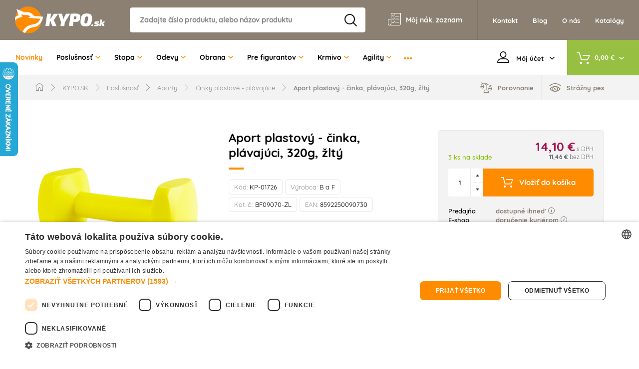

--- FILE ---
content_type: text/html; charset=UTF-8
request_url: https://www.kypo.sk/aport-plastovy-cinka-plavajuci-320g-zlty-p98604
body_size: 31513
content:
<!DOCTYPE html>
<html lang="sk">
<head><meta charset="utf-8"/>
<meta name="viewport" content="width=device-width, initial-scale=1, maximum-scale=1">
<meta http-equiv="X-UA-Compatible" content="IE=edge">
<title>Aport plastový - činka, plávajúci, 320g, žltý - Činky plastové - plávajúce | Kypo.sk</title><meta name="description" content="Aport plastový - činka, plávajúci, 320g, žltý - Plastová aportovacia činka, plávajúca. Vhodná pre malé až stredné plemená.Žltá žiarivá farba zaručuje veľmi dobrú viditeľnosť v akomkoľvek teréne.Mate"/><meta name="keywords" content=""/><meta name="author" content="(c)2026 RIESENIA.com - Grow Your Business Online"/><meta name="copyright" content="(c)2026 Kypo.sk"/><link rel="canonical" href="https://www.kypo.sk/aport-plastovy-cinka-plavajuci-320g-zlty-p98604"><meta name="robots" content="index, follow"/><meta property="og:url" content="https://www.kypo.sk/aport-plastovy-cinka-plavajuci-320g-zlty-p98604"/><meta property="og:locale" content="sk_SK"/><meta property="og:type" content="product"/><meta property="og:title" content="Aport plastový - činka, plávajúci, 320g, žltý"/><meta property="og:description" content="Aport plastový - činka, plávajúci, 320g, žltý - Plastová aportovacia činka, plávajúca. Vhodná pre malé až stredné plemená.Žltá žiarivá farba zaručuje veľmi dobrú viditeľnosť v akomkoľvek teréne.Mate"/><meta property="og:image" content="https://images-kabel-cdn.rshop.sk/facebook/products/145600213a2566f19638fe5b1a8e0da6.jpg"/><meta property="og:image:width" content="315"/><meta property="og:image:height" content="315"/><meta property="og:site_name" content="Kypo.sk"/><meta name="twitter:card" content="summary_large_image"/><meta name="twitter:site" content="@riesenia"/><meta name="twitter:creator" content="@riesenia"/><meta name="twitter:title" content="Aport plastový - činka, plávajúci, 320g, žltý"/><meta name="twitter:description" content="Aport plastový - činka, plávajúci, 320g, žltý - Plastová aportovacia č"/><meta name="twitter:image" content="https://images-kabel-cdn.rshop.sk/twitter/products/145600213a2566f19638fe5b1a8e0da6.jpg"/><link href="/kynologicke/favicon.ico?1769432245" type="image/x-icon" rel="icon"/><link href="/kynologicke/favicon.ico?1769432245" type="image/x-icon" rel="shortcut icon"/>
<link rel="stylesheet" href="https://assets-kabel-cdn.rshop.sk/rshop/frontend/css/default.css?1769432214"/><link rel="stylesheet" href="https://assets-kabel-cdn.rshop.sk/css/all/styles-lib.css?1769432244"/><link rel="stylesheet" href="https://assets-kabel-cdn.rshop.sk/css/kynologicke/styles-base.css?1769432245"/><link rel="stylesheet" href="https://assets-kabel-cdn.rshop.sk/css/kynologicke/styles-product.css?1769432245"/><noscript><style>.noscript__hide { display: none; }</style></noscript><link href="https://images-kabel-cdn.rshop.sk/" rel="preconnect" crossorigin>
<link href="https://assets-kabel-cdn.rshop.sk/" rel="preconnect" crossorigin>
<link rel="preload" href="https://assets-kabel-cdn.rshop.sk/fonts/icomoon/icomoon.ttf?yeza9r" as="font" crossorigin>
<meta name="facebook-domain-verification" content="5qrn5pracctzxgf76iqsvy5co79cod" />
<meta name="google-site-verification" content="Zm2XOsu_YFmkv9ydDKaBepc20f0FexiOKy_ago5-KZA" />
<script src="https://browser.sentry-cdn.com/6.0.2/bundle.tracing.min.js" data-cookieconsent="ignore"></script><script data-cookieconsent="ignore">
        Sentry.init({
            dsn: "https://18e49018e99e4af88820fa881eacc361@sentry10.rshop.sk/19",
            release: "3abd86b55931b9a16ae6c45d0159c8d1fc8cf629",
            environment: "production",
            integrations: [new Sentry.Integrations.BrowserTracing()],
            tracesSampleRate: 0.1,
            sampleRate: 0,
            allowUrls: [/assets\-kabel\-cdn\.rshop\.sk/,/www\.kypo\.sk/,]
        });
    </script><meta name="sentry-trace" content="fec4603f2fed40a48d737f32e5de16dc-956748ad39d148d7-0"/></head>
<body class=" elastic-active prices-with-vat is-production"><noscript><iframe src="//www.googletagmanager.com/ns.html?id=GTM-WBN2DDL"
                    height="0" width="0" style="display:none;visibility:hidden"></iframe></noscript><div class="wrapper l-base"><header class="header l-header"><section class="">
    <div class="header__top">
        <div class="container-fluid">
            <div class="row-flex relative">
                <div class="header__logo col-auto">
                    <a href="https://www.kypo.sk/" title="Kypo.sk"><img src="https://assets-kabel-cdn.rshop.sk/img/logos/kypo.svg?1769432245" alt="Kypo.sk" data-cookieconsent="ignore"/></a>                </div>
                <div class="header__search col">
                    <auto-complete
    :input="{limit: 3, placeholder: 'Zadajte číslo produktu, alebo názov produktu'}"
    :data="{remote: true, url: '/search/autocomplete'}"
    inline-template
>
    <div>
        <form method="get" accept-charset="utf-8" name="header_search" class="c-form" :action="data.remote ? data.url : '/'" v-on:submit.prevent="search">
            <div class="form-group nomargin inside has-addon">
                <label for="search_input">
                    Vyhľadať názov produktu, kategóriu, kód produktu …                </label>

                <input
                    type="text"
                    :id="id"
                    class="c-form__input js-search-input"
                    @keydown.tab="chooseItem"
                    @keydown.40="moveDown"
                    @keydown.38="moveUp"
                    v-model="keyword"
                    name="search"
                    autocomplete="off"
                    :placeholder="input.placeholder"
                    @input="search"
                >
                <a :href="'/vyhladavanie?search=' + keyword" type="submit" class="btn">
                    <i class="icon-search"></i>
                </a>
            </div>
        </form>

        <div class="autocomplete" v-if="isOpen" v-cloak>
            <div v-if="hasMatches" class="autocomplete__main">
                <div v-if="has('Categories') || has('Manufacturers')" :class="{
                    'autocomplete__left': true,
                    'without-right': !has('Products')
                }">
                    <div v-if="has('Categories')" class="autocomplete__box">
                        <div class="autocomplete__title">
                            Kategórie                        </div>

                        <div
                            v-for="(category, index) in get('Categories')"
                            :class="{
                                'autocomplete__item': true,
                                'highlighted': category.index == highlightedPosition
                            }"
                            @mouseenter="highlightedPosition = category.index"
                        >
                            <a
                                class="c-link"
                                :href="category.link"
                                :title="category.name"
                                :data-id="category.id"
                                v-html="'<span>&ndash;</span> ' + highlight(category.name, keyword)">
                            </a>
                        </div>
                    </div>

                    <div v-if="has('Manufacturers')" class="autocomplete__box">
                        <div class="autocomplete__title">
                            Výrobcovia                        </div>

                        <div
                            v-for="(manufacturer, index) in get('Manufacturers')"
                            :class="{
                                'autocomplete__item': true,
                                'highlighted': manufacturer.index == highlightedPosition
                            }"
                            @mouseenter="highlightedPosition = manufacturer.index"
                        >
                            <a
                                class="c-link"
                                :href="manufacturer.link"
                                :title="manufacturer.name"
                                :data-id="manufacturer.id"
                                v-html="highlight(manufacturer.name, keyword)">
                            </a>
                        </div>
                    </div>
                </div>

                <div v-if="has('Products') || has('Articles')" class="autocomplete__right">
                    <div v-if="has('Products')" class="autocomplete__box">
                        <div class="autocomplete__title is-products">
                            Nájdené produkty                        </div>

                        <div
                            v-for="(product, index) in get('Products')"
                            :class="{
                                'autocomplete__item': true,
                                'highlighted': product.index == highlightedPosition
                            }"
                            @mouseenter="highlightedPosition = product.index"
                        >
                            <a class="autocomplete-product" :href="product.link" :title="product.name" :data-id="product.id">
                                <div class="autocomplete-product__img">
                                        <img :src="product.image" :alt="product.name" />
                                </div>

                                <div class="autocomplete-product__main">
                                    <div class="autocomplete-product__name" v-html="highlight(product.name, keyword)"></div>
                                    <div class="autocomplete-product__availability" v-html="product.status"></div>
                                </div>

                                <div class="autocomplete-product__pricing">
                                    <div class="autocomplete-product__price">
                                        <span v-html="formatPrice(pricesWithVat ? product.price_vat : product.price)"></span>
                                        <span class="vat-info">s DPH</span>
                                    </div>
                                </div>
                            </a>
                        </div>
                    </div>

                    <div v-if="has('Articles')" class="autocomplete__box">
                        <div class="autocomplete__title">
                            Nájdené články                        </div>

                        <div
                            v-for="(article, index) in get('Articles')"
                            :class="{
                                'autocomplete__item': true,
                                'highlighted': article.index == highlightedPosition
                            }"
                            @mouseenter="highlightedPosition = article.index"
                        >
                            <a
                                class="c-link"
                                :href="article.link"
                                :title="article.name"
                                :data-id="article.id">
                                &ndash; <span v-html="highlight(article.name, keyword)"></span>
                            </a>
                        </div>
                    </div>
                </div>
            </div>

            <div v-if="hasMatches" class="autocomplete__footer">
                <a :href="'/vyhladavanie?search=' + keyword" class="c-link" title="Zobraziť všetky výsledky vyhľadávania">
                    <span>Zobraziť všetkých {{ matchesCount }} výsledkov</span>
                    <i class="ico icon-arrow-btn-right"></i>
                </a>
            </div>

            <div v-else class="autocomplete__footer is-empty">
                <span>Žiadne výsledky</span>
            </div>
        </div>
    </div>
</auto-complete>
                </div>
                <div class="header__links header__links--listing col-auto">
                    <div class="header__link">
                        <a href="#" class="c-link" data-toggle="modal" data-target="#login-modal" title="Môj nák. zoznam"><i class="icon-shop-listing"></i><span class="visible-md-inline visible-lg-inline">Môj nák. zoznam</span></a>
                    </div>
                </div>
                <div class="header__links header__links--pages col-auto">
                    <div class="dropdown header__links__btn">
                        <a href="#" title="Menu" class="dropdown-toggle" data-toggle="dropdown" aria-haspopup="true" aria-expanded="false"><i class="icon-menu-dots"></i></a>
                        <ul class="dropdown-menu">
                                                        <li class="header__link">
                                <a href="https://www.kypo.sk/katalogy" title="Katalógy"><span>Katalógy</span></a>                            </li>
                            
                            <li class="header__link">
                                <a href="https://www.kypo.sk/o-nas-a25" title="O nás"><span>O nás</span></a>                            </li>
                            <li class="header__link">
                                <a href="https://www.kypo.sk/blog-s3" title="Blog"><span>Blog</span></a>                            </li>
                            <li class="header__link">
                                <a href="https://www.kypo.sk/kontakt" title="Kontakt"><span>Kontakt</span></a>                            </li>
                        </ul>
                    </div>
                </div>
                <div class="header__links header__links--search col-auto">
                    <div class="header__link">
                        <a href="#" title="Vyhľadávanie">
                            <i class="icon-search"></i>
                        </a>
                    </div>
                </div>
            </div>
        </div>
    </div>
    <div class="header__bottom">
        <div class="container-fluid">
            <div class="row-flex">
                <div class="header__menu col">
    <div class="visible-xs">
        <a href="#" title="Menu" class="header__menu__btn"><i class="icon-menu"></i>Produkty</a>
    </div>
    <div class="header__nav__wrapper hidden-xs">
        <ul class="header__nav__list clearfix js-limit" id="main-menu">
                        <li class="header__nav__item header__nav__item--sale">
                <a href="/kynologicke-novinky-c2487" title="Novinky">
                    Novinky                </a>
            </li>
                                <li class="header__nav__item">
                        <a href="/poslusnost-c2359" title="Poslušnosť" class="">
                            Poslušnosť<i class="icon-arrow-down"></i>                        </a>

                                                <div class="header__subnav">
                            <div class="header__subnav__title">
                                Poslušnosť                                <small>
                                    (1362 produktov)
                                </small>
                            </div>

                            <div class="subnav-list">
                                                                <div class="subnav-list__item">
                                    <a href="https://www.kypo.sk/aporty-c2325" class="c-link" title="Aporty"><div class="subnav-list__image"><img class=" image js-blazy" src="/img/loading.gif" data-src="//images-kabel-cdn.rshop.sk/xs/categories/78cd94cc3ebbd81b1604520137317657.png" data-cookieconsent="ignore"></div><div class="subnav-list__name">Aporty</div></a>                                </div>
                                                                <div class="subnav-list__item">
                                    <a href="https://www.kypo.sk/lopty-hracky-c2361" class="c-link" title="Lopty, hračky"><div class="subnav-list__image"><img class=" image js-blazy" src="/img/loading.gif" data-src="//images-kabel-cdn.rshop.sk/xs/categories/3f0aec9561d3d3c60a59c0caa171318c.jpg" data-cookieconsent="ignore"></div><div class="subnav-list__name">Lopty, hračky</div></a>                                </div>
                                                                <div class="subnav-list__item">
                                    <a href="https://www.kypo.sk/voditka-c2347" class="c-link" title="Vodítka"><div class="subnav-list__image"><img class=" image js-blazy" src="/img/loading.gif" data-src="//images-kabel-cdn.rshop.sk/xs/products/feb5d45c8d012046dbfe410bc7d48597.jpg" data-cookieconsent="ignore"></div><div class="subnav-list__name">Vodítka</div></a>                                </div>
                                                                <div class="subnav-list__item">
                                    <a href="https://www.kypo.sk/pistalky-c2335" class="c-link" title="Píšťalky"><div class="subnav-list__image"><img class=" image js-blazy" src="/img/loading.gif" data-src="//images-kabel-cdn.rshop.sk/xs/categories/9b8a6c285152db027e94dd9d498ca2cb.jpg" data-cookieconsent="ignore"></div><div class="subnav-list__name">Píšťalky</div></a>                                </div>
                                                                <div class="subnav-list__item">
                                    <a href="https://www.kypo.sk/obojky-a-retiazky-c2345" class="c-link" title="Obojky a retiazky"><div class="subnav-list__image"><img class=" image js-blazy" src="/img/loading.gif" data-src="//images-kabel-cdn.rshop.sk/xs/categories/b24d6790f6b13e811f4a346e87455c02.jpg" data-cookieconsent="ignore"></div><div class="subnav-list__name">Obojky a retiazky</div></a>                                </div>
                                                                <div class="subnav-list__item">
                                    <a href="https://www.kypo.sk/prekazky-a-ukryty-c2447" class="c-link" title="Prekážky a úkryty"><div class="subnav-list__image"><img class=" image js-blazy" src="/img/loading.gif" data-src="//images-kabel-cdn.rshop.sk/xs/categories/8fcbd184e2f96c65976ca17c7a61cda8.jpg" data-cookieconsent="ignore"></div><div class="subnav-list__name">Prekážky a úkryty</div></a>                                </div>
                                                                <div class="subnav-list__item">
                                    <a href="https://www.kypo.sk/starmark-c2481" class="c-link" title="Starmark"><div class="subnav-list__image"><img class=" image js-blazy" src="/img/loading.gif" data-src="//images-kabel-cdn.rshop.sk/xs/products/5fcbba18599c9fccea5bcdfec50cb3c4.jpg" data-cookieconsent="ignore"></div><div class="subnav-list__name">Starmark</div></a>                                </div>
                                                                <div class="subnav-list__item">
                                    <a href="https://www.kypo.sk/nahubky-c2433" class="c-link" title="Náhubky"><div class="subnav-list__image"><img class=" image js-blazy" src="/img/loading.gif" data-src="//images-kabel-cdn.rshop.sk/xs/products/f80fcb9b80df61262c0c47dad5e07cc2.jpg" data-cookieconsent="ignore"></div><div class="subnav-list__name">Náhubky</div></a>                                </div>
                                                                <div class="subnav-list__item">
                                    <a href="https://www.kypo.sk/klikre-c2483" class="c-link" title="Klikre"><div class="subnav-list__image"><img class=" image js-blazy" src="/img/loading.gif" data-src="//images-kabel-cdn.rshop.sk/xs/products/ff7544f9997b6d1ec208ae11e46451a6.jpg" data-cookieconsent="ignore"></div><div class="subnav-list__name">Klikre</div></a>                                </div>
                                                                <div class="subnav-list__item">
                                    <a href="https://www.kypo.sk/postroje-na-volny-cas-c2966" class="c-link" title="Postroje na voľný čas"><div class="subnav-list__image"><img class=" image js-blazy" src="/img/loading.gif" data-src="//images-kabel-cdn.rshop.sk/xs/categories/937ea656c296e10a751ef0acc66f0868.jpg" data-cookieconsent="ignore"></div><div class="subnav-list__name">Postroje na voľný čas</div></a>                                </div>
                                                            </div>
                        </div>
                                            </li>
                                    <li class="header__nav__item">
                        <a href="/stopa-c2379" title="Stopa" class="">
                            Stopa<i class="icon-arrow-down"></i>                        </a>

                                                <div class="header__subnav">
                            <div class="header__subnav__title">
                                Stopa                                <small>
                                    (72 produktov)
                                </small>
                            </div>

                            <div class="subnav-list">
                                                                <div class="subnav-list__item">
                                    <a href="https://www.kypo.sk/stopovacie-voditka-c2405" class="c-link" title="Stopovacie vodítka"><div class="subnav-list__image"><img class=" image js-blazy" src="/img/loading.gif" data-src="//images-kabel-cdn.rshop.sk/xs/categories/f91147c739053947d4da99dc6252c69b.jpg" data-cookieconsent="ignore"></div><div class="subnav-list__name">Stopovacie vodítka</div></a>                                </div>
                                                                <div class="subnav-list__item">
                                    <a href="https://www.kypo.sk/stopovacie-pomocky-c2369" class="c-link" title="Stopovacie pomôcky"><div class="subnav-list__image"><img class=" image js-blazy" src="/img/loading.gif" data-src="//images-kabel-cdn.rshop.sk/xs/categories/da8f15ce20c2ca08f80a9608e34cc4a3.jpg" data-cookieconsent="ignore"></div><div class="subnav-list__name">Stopovacie pomôcky</div></a>                                </div>
                                                                <div class="subnav-list__item">
                                    <a href="https://www.kypo.sk/postroje-na-stopu-c2969" class="c-link" title="Postroje na stopu"><div class="subnav-list__image"><img class=" image js-blazy" src="/img/loading.gif" data-src="//images-kabel-cdn.rshop.sk/xs/categories/ad704e429cf51b5f094fff86fe5ed2fa.jpg" data-cookieconsent="ignore"></div><div class="subnav-list__name">Postroje na stopu</div></a>                                </div>
                                                                <div class="subnav-list__item">
                                    <a href="https://www.kypo.sk/tabulky-na-stopu-naslapovky-c2977" class="c-link" title="Tabuľky na stopu (nášlapovky)"><div class="subnav-list__image"><img class=" image js-blazy" src="/img/loading.gif" data-src="//images-kabel-cdn.rshop.sk/xs/categories/75f6adaa4b58b0abb0b1391540414edd.jpg" data-cookieconsent="ignore"></div><div class="subnav-list__name">Tabuľky na stopu (nášlapovky)</div></a>                                </div>
                                                            </div>
                        </div>
                                            </li>
                                    <li class="header__nav__item">
                        <a href="/odevy-c2423" title="Odevy" class="">
                            Odevy<i class="icon-arrow-down"></i>                        </a>

                                                <div class="header__subnav">
                            <div class="header__subnav__title">
                                Odevy                                <small>
                                    (744 produktov)
                                </small>
                            </div>

                            <div class="subnav-list">
                                                                <div class="subnav-list__item">
                                    <a href="https://www.kypo.sk/funkcne-pradlo-c2393" class="c-link" title="Funkčné prádlo"><div class="subnav-list__image"><img class=" image js-blazy" src="/img/loading.gif" data-src="//images-kabel-cdn.rshop.sk/xs/categories/a550703dab9a8895e3e43f1b15c64025.jpg" data-cookieconsent="ignore"></div><div class="subnav-list__name">Funkčné prádlo</div></a>                                </div>
                                                                <div class="subnav-list__item">
                                    <a href="https://www.kypo.sk/vetrovky-c2437" class="c-link" title="Vetrovky"><div class="subnav-list__image"><img class=" image js-blazy" src="/img/loading.gif" data-src="//images-kabel-cdn.rshop.sk/xs/categories/392b39d6b4b221e08aad0915dcf11877.jpg" data-cookieconsent="ignore"></div><div class="subnav-list__name">Vetrovky</div></a>                                </div>
                                                                <div class="subnav-list__item">
                                    <a href="https://www.kypo.sk/vesty-c2457" class="c-link" title="Vesty"><div class="subnav-list__image"><img class=" image js-blazy" src="/img/loading.gif" data-src="//images-kabel-cdn.rshop.sk/xs/categories/f683d6f1cf3ee6b54f28b2d75f1c3197.jpg" data-cookieconsent="ignore"></div><div class="subnav-list__name">Vesty</div></a>                                </div>
                                                                <div class="subnav-list__item">
                                    <a href="https://www.kypo.sk/siltovky-ciapky-rukavice-c2463" class="c-link" title="Šiltovky, čiapky, rukavice"><div class="subnav-list__image"><img class=" image js-blazy" src="/img/loading.gif" data-src="//images-kabel-cdn.rshop.sk/xs/categories/53d97e0247936c4e16735c032f3d3048.jpg" data-cookieconsent="ignore"></div><div class="subnav-list__name">Šiltovky, čiapky, rukavice</div></a>                                </div>
                                                                <div class="subnav-list__item">
                                    <a href="https://www.kypo.sk/mikiny-c2465" class="c-link" title="Mikiny"><div class="subnav-list__image"><img class=" image js-blazy" src="/img/loading.gif" data-src="//images-kabel-cdn.rshop.sk/xs/categories/112831ced19d79e8d4f4db757b95757e.jpg" data-cookieconsent="ignore"></div><div class="subnav-list__name">Mikiny</div></a>                                </div>
                                                                <div class="subnav-list__item">
                                    <a href="https://www.kypo.sk/tricka-c2469" class="c-link" title="Tričká"><div class="subnav-list__image"><img class=" image js-blazy" src="/img/loading.gif" data-src="//images-kabel-cdn.rshop.sk/xs/categories/055627b0e8c2670888f800f0cd2818ee.jpg" data-cookieconsent="ignore"></div><div class="subnav-list__name">Tričká</div></a>                                </div>
                                                                <div class="subnav-list__item">
                                    <a href="https://www.kypo.sk/vycvikove-sukne-a-kapsicky-c2327" class="c-link" title="Výcvikové sukne a kapsičky"><div class="subnav-list__image"><img class=" image js-blazy" src="/img/loading.gif" data-src="//images-kabel-cdn.rshop.sk/xs/categories/1c4a36a7ff9ce813332690b75418a3e6.jpg" data-cookieconsent="ignore"></div><div class="subnav-list__name">Výcvikové sukne a kapsičky</div></a>                                </div>
                                                                <div class="subnav-list__item">
                                    <a href="https://www.kypo.sk/overal-c2377" class="c-link" title="Overal"><div class="subnav-list__image"><img class=" image js-blazy" src="/img/loading.gif" data-src="//images-kabel-cdn.rshop.sk/xs/categories/b58763c22edc691ed73d9b91077539b5.jpg" data-cookieconsent="ignore"></div><div class="subnav-list__name">Overal</div></a>                                </div>
                                                                <div class="subnav-list__item">
                                    <a href="https://www.kypo.sk/nohavice-c2401" class="c-link" title="Nohavice"><div class="subnav-list__image"><img class=" image js-blazy" src="/img/loading.gif" data-src="//images-kabel-cdn.rshop.sk/xs/categories/df4f1c6aec1ec33ddcad8267e3c1efde.jpg" data-cookieconsent="ignore"></div><div class="subnav-list__name">Nohavice</div></a>                                </div>
                                                                <div class="subnav-list__item">
                                    <a href="https://www.kypo.sk/leginy-c2939" class="c-link" title="Legíny"><div class="subnav-list__image"><img class=" image js-blazy" src="/img/loading.gif" data-src="//images-kabel-cdn.rshop.sk/xs/categories/04707a25a5d1899a768c074d4ba4fa7f.jpg" data-cookieconsent="ignore"></div><div class="subnav-list__name">Legíny</div></a>                                </div>
                                                            </div>
                        </div>
                                            </li>
                                    <li class="header__nav__item">
                        <a href="/obrana-c2431" title="Obrana" class="">
                            Obrana<i class="icon-arrow-down"></i>                        </a>

                                                <div class="header__subnav">
                            <div class="header__subnav__title">
                                Obrana                                <small>
                                    (332 produktov)
                                </small>
                            </div>

                            <div class="subnav-list">
                                                                <div class="subnav-list__item">
                                    <a href="https://www.kypo.sk/rukavy-c2439" class="c-link" title="Rukávy"><div class="subnav-list__image"><img class=" image js-blazy" src="/img/loading.gif" data-src="//images-kabel-cdn.rshop.sk/xs/categories/ac9c16c55f38b2d1255a493f5a1deab8.jpg" data-cookieconsent="ignore"></div><div class="subnav-list__name">Rukávy</div></a>                                </div>
                                                                <div class="subnav-list__item">
                                    <a href="https://www.kypo.sk/obusky-a-bice-c2441" class="c-link" title="Obušky a biče"><div class="subnav-list__image"><img class=" image js-blazy" src="/img/loading.gif" data-src="//images-kabel-cdn.rshop.sk/xs/categories/fd3da5ad6f870310c3417e4c50a57220.jpg" data-cookieconsent="ignore"></div><div class="subnav-list__name">Obušky a biče</div></a>                                </div>
                                                                <div class="subnav-list__item">
                                    <a href="https://www.kypo.sk/obojky-c2413" class="c-link" title="Obojky"><div class="subnav-list__image"><img class=" image js-blazy" src="/img/loading.gif" data-src="//images-kabel-cdn.rshop.sk/xs/products/dc0b85859fed50ad081303ee0e34dd34.jpg" data-cookieconsent="ignore"></div><div class="subnav-list__name">Obojky</div></a>                                </div>
                                                                <div class="subnav-list__item">
                                    <a href="https://www.kypo.sk/navleky-a-vymedzovace-c2375" class="c-link" title="Návleky a vymedzovače"><div class="subnav-list__image"><img class=" image js-blazy" src="/img/loading.gif" data-src="//images-kabel-cdn.rshop.sk/xs/categories/1333f8abca4854ae95c055944c4cfbcf.jpg" data-cookieconsent="ignore"></div><div class="subnav-list__name">Návleky a vymedzovače</div></a>                                </div>
                                                                <div class="subnav-list__item">
                                    <a href="https://www.kypo.sk/klinove-pesky-a-koze-c2443" class="c-link" title="Klinové pešky a kože"><div class="subnav-list__image"><img class=" image js-blazy" src="/img/loading.gif" data-src="//images-kabel-cdn.rshop.sk/xs/categories/b7a1ec1b5bad1eb79b27a02afefdc698.jpg" data-cookieconsent="ignore"></div><div class="subnav-list__name">Klinové pešky a kože</div></a>                                </div>
                                                                <div class="subnav-list__item">
                                    <a href="https://www.kypo.sk/postroje-c2307" class="c-link" title="Postroje"><div class="subnav-list__image"><img class=" image js-blazy" src="/img/loading.gif" data-src="//images-kabel-cdn.rshop.sk/xs/categories/018bc756557494384de6b2e84bb672a8.jpg" data-cookieconsent="ignore"></div><div class="subnav-list__name">Postroje</div></a>                                </div>
                                                                <div class="subnav-list__item">
                                    <a href="https://www.kypo.sk/manzety-c2319" class="c-link" title="Manžety"><div class="subnav-list__image"><img class=" image js-blazy" src="/img/loading.gif" data-src="//images-kabel-cdn.rshop.sk/xs/products/f409dbd75a8195c1f05df58322a346e0.jpg" data-cookieconsent="ignore"></div><div class="subnav-list__name">Manžety</div></a>                                </div>
                                                                <div class="subnav-list__item">
                                    <a href="https://www.kypo.sk/voditka-na-obranu-c2331" class="c-link" title="Vodítka na obranu"><div class="subnav-list__image"><img class=" image js-blazy" src="/img/loading.gif" data-src="//images-kabel-cdn.rshop.sk/xs/products/fc9e641ebb0db503a1a1419b2eab4eed.jpg" data-cookieconsent="ignore"></div><div class="subnav-list__name">Vodítka na obranu</div></a>                                </div>
                                                            </div>
                        </div>
                                            </li>
                                    <li class="header__nav__item">
                        <a href="/pre-figurantov-c2333" title="Pre figurantov" class="">
                            Pre figurantov<i class="icon-arrow-down"></i>                        </a>

                                                <div class="header__subnav">
                            <div class="header__subnav__title">
                                Pre figurantov                                <small>
                                    (139 produktov)
                                </small>
                            </div>

                            <div class="subnav-list">
                                                                <div class="subnav-list__item">
                                    <a href="https://www.kypo.sk/rukavy-manzety-c2974" class="c-link" title="Rukávy, manžety"><div class="subnav-list__image"><img class=" image js-blazy" src="/img/loading.gif" data-src="//images-kabel-cdn.rshop.sk/xs/categories/11fc5b425eea6150e95efc743a58632a.jpg" data-cookieconsent="ignore"></div><div class="subnav-list__name">Rukávy, manžety</div></a>                                </div>
                                                                <div class="subnav-list__item">
                                    <a href="https://www.kypo.sk/vesty-pre-figurantov-c2975" class="c-link" title="Vesty pre figurantov"><div class="subnav-list__image"><img class=" image js-blazy" src="/img/loading.gif" data-src="//images-kabel-cdn.rshop.sk/xs/categories/be33faea295c9ae74439c17f70ecf7b9.jpg" data-cookieconsent="ignore"></div><div class="subnav-list__name">Vesty pre figurantov</div></a>                                </div>
                                                                <div class="subnav-list__item">
                                    <a href="https://www.kypo.sk/nohavice-pre-figurantov-c2976" class="c-link" title="Nohavice pre figurantov"><div class="subnav-list__image"><img class=" image js-blazy" src="/img/loading.gif" data-src="//images-kabel-cdn.rshop.sk/xs/categories/b43116f4385a113dfed5012629bd334b.jpg" data-cookieconsent="ignore"></div><div class="subnav-list__name">Nohavice pre figurantov</div></a>                                </div>
                                                                <div class="subnav-list__item">
                                    <a href="https://www.kypo.sk/obusky-bice-tusirky-c2980" class="c-link" title="Obušky, biče, tušírky"><div class="subnav-list__image"><img class=" image js-blazy" src="/img/loading.gif" data-src="//images-kabel-cdn.rshop.sk/xs/categories/4b3f94d7ffaf6e8ae9aa1e3b0f284886.jpg" data-cookieconsent="ignore"></div><div class="subnav-list__name">Obušky, biče, tušírky</div></a>                                </div>
                                                                <div class="subnav-list__item">
                                    <a href="https://www.kypo.sk/ukryty-pletne-pre-figuranta-c2981" class="c-link" title="Úkryty (pletne) pre figuranta"><div class="subnav-list__image"><img class=" image js-blazy" src="/img/loading.gif" data-src="//images-kabel-cdn.rshop.sk/xs/categories/3bc648457047946f94f8b94bcfb9c2fb.jpg" data-cookieconsent="ignore"></div><div class="subnav-list__name">Úkryty (pletne) pre figuranta</div></a>                                </div>
                                                                <div class="subnav-list__item">
                                    <a href="https://www.kypo.sk/ochranne-prvky-doplnky-c2973" class="c-link" title="Ochranné prvky, doplnky"><div class="subnav-list__image"><img class=" image js-blazy" src="/img/loading.gif" data-src="//images-kabel-cdn.rshop.sk/xs/categories/f95af197d1b7d05ab996b712b4aebfe9.jpg" data-cookieconsent="ignore"></div><div class="subnav-list__name">Ochranné prvky, doplnky</div></a>                                </div>
                                                            </div>
                        </div>
                                            </li>
                                    <li class="header__nav__item">
                        <a href="/krmivo-c2461" title="Krmivo" class="">
                            Krmivo<i class="icon-arrow-down"></i>                        </a>

                                                <div class="header__subnav">
                            <div class="header__subnav__title">
                                Krmivo                                <small>
                                    (129 produktov)
                                </small>
                            </div>

                            <div class="subnav-list">
                                                                <div class="subnav-list__item">
                                    <a href="https://www.kypo.sk/pre-psov-c2445" class="c-link" title="Pre psov"><div class="subnav-list__image"><img class=" image js-blazy" src="/img/loading.gif" data-src="//images-kabel-cdn.rshop.sk/xs/categories/7dbdea10123a300b6a183f7b2b2b4c3b.jpg" data-cookieconsent="ignore"></div><div class="subnav-list__name">Pre psov</div></a>                                </div>
                                                                <div class="subnav-list__item">
                                    <a href="https://www.kypo.sk/pre-macky-c2329" class="c-link" title="Pre mačky"><div class="subnav-list__image"><img class=" image js-blazy" src="/img/loading.gif" data-src="//images-kabel-cdn.rshop.sk/xs/products/ca050885872a248c25a420cc6ffb69ad.jpg" data-cookieconsent="ignore"></div><div class="subnav-list__name">Pre mačky</div></a>                                </div>
                                                                <div class="subnav-list__item">
                                    <a href="https://www.kypo.sk/vyzivove-doplnky-c2309" class="c-link" title="Výživové doplnky"><div class="subnav-list__image"><img class=" image js-blazy" src="/img/loading.gif" data-src="//images-kabel-cdn.rshop.sk/xs/products/fe108ee0d7605e2d2d34a807c563abcb.jpg" data-cookieconsent="ignore"></div><div class="subnav-list__name">Výživové doplnky</div></a>                                </div>
                                                                <div class="subnav-list__item">
                                    <a href="https://www.kypo.sk/pamlsky-c2351" class="c-link" title="Pamlsky"><div class="subnav-list__image"><img class=" image js-blazy" src="/img/loading.gif" data-src="//images-kabel-cdn.rshop.sk/xs/products/efc20fe69efd69b64a2e30b8b080578a.jpg" data-cookieconsent="ignore"></div><div class="subnav-list__name">Pamlsky</div></a>                                </div>
                                                            </div>
                        </div>
                                            </li>
                                    <li class="header__nav__item">
                        <a href="/agility-c2992" title="Agility" class="">
                            Agility<i class="icon-arrow-down"></i>                        </a>

                                                <div class="header__subnav">
                            <div class="header__subnav__title">
                                Agility                                <small>
                                    (47 produktov)
                                </small>
                            </div>

                            <div class="subnav-list">
                                                                <div class="subnav-list__item">
                                    <a href="https://www.kypo.sk/kuzele-pre-psov-c2996" class="c-link" title="Kužele pre psov"><div class="subnav-list__image"><img class=" image js-blazy" src="/img/loading.gif" data-src="//images-kabel-cdn.rshop.sk/xs/categories/50dd76472a0350602eaea49b19d3afba.jpg" data-cookieconsent="ignore"></div><div class="subnav-list__name">Kužele pre psov</div></a>                                </div>
                                                                <div class="subnav-list__item">
                                    <a href="https://www.kypo.sk/plastove-tyce-c2998" class="c-link" title="Plastové tyče"><div class="subnav-list__image"><img class=" image js-blazy" src="/img/loading.gif" data-src="//images-kabel-cdn.rshop.sk/xs/categories/f623fdad49ea9b92561770ea989df855.jpg" data-cookieconsent="ignore"></div><div class="subnav-list__name">Plastové tyče</div></a>                                </div>
                                                                <div class="subnav-list__item">
                                    <a href="https://www.kypo.sk/mety-pre-psov-c2991" class="c-link" title="Méty pre psov"><div class="subnav-list__image"><img class=" image js-blazy" src="/img/loading.gif" data-src="//images-kabel-cdn.rshop.sk/xs/categories/640be14ef5656f794cd4a17e46237228.jpg" data-cookieconsent="ignore"></div><div class="subnav-list__name">Méty pre psov</div></a>                                </div>
                                                                <div class="subnav-list__item">
                                    <a href="https://www.kypo.sk/agility-sady-c2381" class="c-link" title="Agility sady"><div class="subnav-list__image"><img class=" image js-blazy" src="/img/loading.gif" data-src="//images-kabel-cdn.rshop.sk/xs/categories/806d8d25cb2dea7031dcf9c87d0ed08b.jpg" data-cookieconsent="ignore"></div><div class="subnav-list__name">Agility sady</div></a>                                </div>
                                                                <div class="subnav-list__item">
                                    <a href="https://www.kypo.sk/preliezacie-tunely-c2459" class="c-link" title="Preliezacie tunely"><div class="subnav-list__image"><img class=" image js-blazy" src="/img/loading.gif" data-src="//images-kabel-cdn.rshop.sk/xs/categories/1d893400b595184d6e94ab5153ce69f1.jpg" data-cookieconsent="ignore"></div><div class="subnav-list__name">Preliezacie tunely</div></a>                                </div>
                                                                <div class="subnav-list__item">
                                    <a href="https://www.kypo.sk/prekazky-pre-psov-c2337" class="c-link" title="Prekážky pre psov"><div class="subnav-list__image"><img class=" image js-blazy" src="/img/loading.gif" data-src="//images-kabel-cdn.rshop.sk/xs/categories/15f044512aa09352d2bd75d5c6be5c6d.jpg" data-cookieconsent="ignore"></div><div class="subnav-list__name">Prekážky pre psov</div></a>                                </div>
                                                                <div class="subnav-list__item">
                                    <a href="https://www.kypo.sk/slalomove-tyce-pre-psov-c2317" class="c-link" title="Slalomové tyče pre psov"><div class="subnav-list__image"><img class=" image js-blazy" src="/img/loading.gif" data-src="//images-kabel-cdn.rshop.sk/xs/categories/92bb8d13033a372235a6e263842c473e.jpg" data-cookieconsent="ignore"></div><div class="subnav-list__name">Slalomové tyče pre psov</div></a>                                </div>
                                                            </div>
                        </div>
                                            </li>
                                    <li class="header__nav__item">
                        <a href="/ozbrojene-zlozky-c2843" title="Ozbrojené zložky" class="">
                            Ozbrojené zložky<i class="icon-arrow-down"></i>                        </a>

                                                <div class="header__subnav">
                            <div class="header__subnav__title">
                                Ozbrojené zložky                                <small>
                                    (58 produktov)
                                </small>
                            </div>

                            <div class="subnav-list">
                                                                <div class="subnav-list__item">
                                    <a href="https://www.kypo.sk/prilby-c2964" class="c-link" title="Prilby"><div class="subnav-list__image"><img class=" image js-blazy" src="/img/loading.gif" data-src="//images-kabel-cdn.rshop.sk/xs/categories/922b97ffef018a32b9bd06fe807b2ef5.jpg" data-cookieconsent="ignore"></div><div class="subnav-list__name">Prilby</div></a>                                </div>
                                                                <div class="subnav-list__item">
                                    <a href="https://www.kypo.sk/odevy-c2970" class="c-link" title="Odevy"><div class="subnav-list__image"><img class=" image js-blazy" src="/img/loading.gif" data-src="//images-kabel-cdn.rshop.sk/xs/categories/b53553caf1d08fde8a8247cd467cc14e.jpg" data-cookieconsent="ignore"></div><div class="subnav-list__name">Odevy</div></a>                                </div>
                                                                <div class="subnav-list__item">
                                    <a href="https://www.kypo.sk/vytlkacie-vesty-c2967" class="c-link" title="Vytĺkacie vesty"><div class="subnav-list__image"><img class=" image js-blazy" src="/img/loading.gif" data-src="//images-kabel-cdn.rshop.sk/xs/categories/cd66569be3bdf3e9edacb86faede3594.jpg" data-cookieconsent="ignore"></div><div class="subnav-list__name">Vytĺkacie vesty</div></a>                                </div>
                                                                <div class="subnav-list__item">
                                    <a href="https://www.kypo.sk/manzety-rukavy-c2971" class="c-link" title="Manžety, rukávy"><div class="subnav-list__image"><img class=" image js-blazy" src="/img/loading.gif" data-src="//images-kabel-cdn.rshop.sk/xs/categories/264a59c75ff3d77b331f13279b1490b2.jpg" data-cookieconsent="ignore"></div><div class="subnav-list__name">Manžety, rukávy</div></a>                                </div>
                                                                <div class="subnav-list__item">
                                    <a href="https://www.kypo.sk/obojky-c2972" class="c-link" title="Obojky"><div class="subnav-list__image"><img class=" image js-blazy" src="/img/loading.gif" data-src="//images-kabel-cdn.rshop.sk/xs/categories/153c61d32005d67ce8df08e89d422c83.jpg" data-cookieconsent="ignore"></div><div class="subnav-list__name">Obojky</div></a>                                </div>
                                                                <div class="subnav-list__item">
                                    <a href="https://www.kypo.sk/vytlkacie-nahubky-c2965" class="c-link" title="Vytĺkacie náhubky"><div class="subnav-list__image"><img class=" image js-blazy" src="/img/loading.gif" data-src="//images-kabel-cdn.rshop.sk/xs/categories/f36239731f4ecdee985d9221dbcd60d8.jpg" data-cookieconsent="ignore"></div><div class="subnav-list__name">Vytĺkacie náhubky</div></a>                                </div>
                                                                <div class="subnav-list__item">
                                    <a href="https://www.kypo.sk/postroje-c2968" class="c-link" title="Postroje"><div class="subnav-list__image"><img class=" image js-blazy" src="/img/loading.gif" data-src="//images-kabel-cdn.rshop.sk/xs/categories/29f0943191a5c9efb69b4856b32dfa8b.jpg" data-cookieconsent="ignore"></div><div class="subnav-list__name">Postroje</div></a>                                </div>
                                                            </div>
                        </div>
                                            </li>
                                    <li class="header__nav__item">
                        <a href="/herman-sprenger-c2355" title="Herman Sprenger" class="">
                            Herman Sprenger<i class="icon-arrow-down"></i>                        </a>

                                                <div class="header__subnav">
                            <div class="header__subnav__title">
                                Herman Sprenger                                <small>
                                    (736 produktov)
                                </small>
                            </div>

                            <div class="subnav-list">
                                                                <div class="subnav-list__item">
                                    <a href="https://www.kypo.sk/pistalky-c3286" class="c-link" title="Píšťalky"><div class="subnav-list__image"><img class=" image js-blazy" src="/img/loading.gif" data-src="//images-kabel-cdn.rshop.sk/xs/products/e359c4b742e1f8c1dad79f9e63f6cfc0.jpg" data-cookieconsent="ignore"></div><div class="subnav-list__name">Píšťalky</div></a>                                </div>
                                                                <div class="subnav-list__item">
                                    <a href="https://www.kypo.sk/pesky-c3275" class="c-link" title="Pešky"><div class="subnav-list__image"><img class=" image js-blazy" src="/img/loading.gif" data-src="//images-kabel-cdn.rshop.sk/xs/products/fec00451568fef16b6f4f80726585810.jpg" data-cookieconsent="ignore"></div><div class="subnav-list__name">Pešky</div></a>                                </div>
                                                                <div class="subnav-list__item">
                                    <a href="https://www.kypo.sk/obojky-c2883" class="c-link" title="Obojky"><div class="subnav-list__image"><img class=" image js-blazy" src="/img/loading.gif" data-src="//images-kabel-cdn.rshop.sk/xs/products/ff6a2c06bd7aaecda9ce586e4dacce0d.jpg" data-cookieconsent="ignore"></div><div class="subnav-list__name">Obojky</div></a>                                </div>
                                                                <div class="subnav-list__item">
                                    <a href="https://www.kypo.sk/voditka-c2885" class="c-link" title="Vodítka"><div class="subnav-list__image"><img class=" image js-blazy" src="/img/loading.gif" data-src="//images-kabel-cdn.rshop.sk/xs/products/feb5d45c8d012046dbfe410bc7d48597.jpg" data-cookieconsent="ignore"></div><div class="subnav-list__name">Vodítka</div></a>                                </div>
                                                            </div>
                        </div>
                                            </li>
                                    <li class="header__nav__item">
                        <a href="/doplnky-c2449" title="Doplnky" class="">
                            Doplnky<i class="icon-arrow-down"></i>                        </a>

                                                <div class="header__subnav">
                            <div class="header__subnav__title">
                                Doplnky                                <small>
                                    (108 produktov)
                                </small>
                            </div>

                            <div class="subnav-list">
                                                                <div class="subnav-list__item">
                                    <a href="https://www.kypo.sk/zdravie-bezpecie-c2451" class="c-link" title="Zdravie, bezpečie"><div class="subnav-list__image"><img class=" image js-blazy" src="/img/loading.gif" data-src="//images-kabel-cdn.rshop.sk/xs/categories/e411f4b567b3c0e110876fc4556ad97f.jpg" data-cookieconsent="ignore"></div><div class="subnav-list__name">Zdravie, bezpečie</div></a>                                </div>
                                                                <div class="subnav-list__item">
                                    <a href="https://www.kypo.sk/pamlskovniky-c2477" class="c-link" title="Pamlskovníky"><div class="subnav-list__image"><img class=" image js-blazy" src="/img/loading.gif" data-src="//images-kabel-cdn.rshop.sk/xs/categories/3f8e74adf3297d1eee5afc9f7b3fb963.jpg" data-cookieconsent="ignore"></div><div class="subnav-list__name">Pamlskovníky</div></a>                                </div>
                                                                <div class="subnav-list__item">
                                    <a href="https://www.kypo.sk/pre-kone-c2389" class="c-link" title="Pre kone"><div class="subnav-list__image"><img class=" image js-blazy" src="/img/loading.gif" data-src="//images-kabel-cdn.rshop.sk/xs/categories/2c609b42087950a9f6e0e1d14edd35c6.jpg" data-cookieconsent="ignore"></div><div class="subnav-list__name">Pre kone</div></a>                                </div>
                                                                <div class="subnav-list__item">
                                    <a href="https://www.kypo.sk/tasky-kabelky-c2407" class="c-link" title="Tašky, kabelky"><div class="subnav-list__image"><img class=" image js-blazy" src="/img/loading.gif" data-src="//images-kabel-cdn.rshop.sk/xs/products/402eee944ff35d45a2807d814d4a9b2e.jpg" data-cookieconsent="ignore"></div><div class="subnav-list__name">Tašky, kabelky</div></a>                                </div>
                                                                <div class="subnav-list__item">
                                    <a href="https://www.kypo.sk/preprava-psa-c2417" class="c-link" title="Preprava psa"><div class="subnav-list__image"><img class=" image js-blazy" src="/img/loading.gif" data-src="//images-kabel-cdn.rshop.sk/xs/categories/bc42925018a8b149677bc838c678bcec.jpg" data-cookieconsent="ignore"></div><div class="subnav-list__name">Preprava psa</div></a>                                </div>
                                                                <div class="subnav-list__item">
                                    <a href="https://www.kypo.sk/misky-c2745" class="c-link" title="Misky"><div class="subnav-list__image"><img class=" image js-blazy" src="/img/loading.gif" data-src="//images-kabel-cdn.rshop.sk/xs/categories/e0a60c6845f121ee4b77f0c8fba9b1e4.jpg" data-cookieconsent="ignore"></div><div class="subnav-list__name">Misky</div></a>                                </div>
                                                                <div class="subnav-list__item">
                                    <a href="https://www.kypo.sk/opasky-na-beh-so-psom-c2960" class="c-link" title="Opasky na beh so psom"><div class="subnav-list__image"><img class=" image js-blazy" src="/img/loading.gif" data-src="//images-kabel-cdn.rshop.sk/xs/categories/ec602970b73f05b7ef842286450fc2b2.jpg" data-cookieconsent="ignore"></div><div class="subnav-list__name">Opasky na beh so psom</div></a>                                </div>
                                                            </div>
                        </div>
                                            </li>
                                    <li class="header__nav__item">
                        <a href="/tipy-na-darceky-c2403" title="Tipy na darčeky" class="without-children">
                            Tipy na darčeky                        </a>

                                            </li>
                                    <li class="header__nav__item">
                        <a href="/najpredavanejsie-c2749" title="Najpredávanejšie" class="without-children">
                            Najpredávanejšie                        </a>

                                            </li>
                            <li class="header__nav__item header__nav__item--sale">
                <a href="/vypredaj-c2467" title="Výpredaj">
                    Výpredaj                </a>
            </li>
            
            <li class="header__nav__item header__nav__item--more" data-width="50">
                <a href="#" title="Menu" class="dropdown-toggle" data-toggle="dropdown" aria-haspopup="true" aria-expanded="false"><i class="icon-menu-dots"></i></a>
                <ul class="dropdown-menu"></ul>
            </li>
        </ul>
    </div>
</div>
                <div class="header__account col-auto">
                    <ul class="header__account__nav">
                                                <li>
                            <a href="#" title="Môj účet" onclick="return false;">
                                <i class="icon-user"></i>
                                <span class="visible-md-inline-block visible-lg-inline-block">
                                    Môj účet                                </span>
                                <i class="icon-arrow-down hidden-cxs"></i>
                            </a>
                            <ul class="header__account__subnav">
                                <li>
                                    <a href="#" data-target="#login-modal" data-toggle="modal" title="Prihlásenie">
                                        <i class="icon-personal"></i>
                                        <span>Prihlásenie</span>
                                    </a>
                                                                    </li>
                                <li>
                                    <a href="/registracia" title="Registrácia">Registrácia</a>
                                </li>
                            </ul>
                        </li>
                                            </ul>
                </div>

                <div class="header__minicart right">
                    <cart inline-template v-cloak>
                        <a href="/nakupny-kosik" :data-quantity="count" title="Prejsť do košíka" class="header__minicart__square is-minicart js-trigger-minicart">
                            <i class="icon-cart"><strong class="badge badge-dark" v-html="count"></strong></i>
                            <span class="header__minicart__square__text" v-html="totalPrice"></span>
                            <i class="icon-arrow-down hidden-xs"></i>
                        </a>
                    </cart>
                    <cart inline-template>
    <div class="header__minicart__content">
        <div class="minicart__no_products" v-if="isEmpty" style="display:block;">
            <div class="c-msg c-msg--info is-empty">
                V košíku nemáte žiadne produkty            </div>
        </div>
        <template v-else>
            <div class="header__minicart__head">
                <strong class="header__minicart__head__title">Produkty v košíku</strong>
            </div>
            <div class="header__minicart__content__products">
                <div class="header__minicart__content__products--scroll">
                    <cart-item v-for="(item, index) in items" :key="item.cart_id" :item="item" v-on:remove="removeCartItem" inline-template>
                        <div class="header__minicart__content__product">
                            <table>
                                <tr>
                                    <td class="product--remove">
                                        <a href="#"
                                           v-on:click.prevent="remove(item.cart_id)"
                                           title="Odobrať z košíka">
                                           <i class="icon-close" aria-hidden="true"></i>
                                        </a>
                                    </td>
                                    <td class="product--image">
                                        <a :href="item.link" :title="item.name">
                                            <img :src="thumbnail(item.image, 'xs')" :alt="item.name" />
                                        </a>
                                    </td>
                                    <td class="product--name">
                                        <a :href="item.link" :title="item.name">
                                            {{ item.name }}
                                        </a>
                                        <span>{{ item.code }}</span>
                                    </td>
                                    <td class="product--price text-right">
                                        <strong v-html="itemPriceVat"></strong>
                                        <span>{{ item.quantity }} x <span v-html="itemPriceVat"></span></span>
                                    </td>
                                </tr>
                            </table>
                        </div>
                    </cart-item>
                </div>
            </div>
        </template>
        <div class="header__minicart__content__total" v-if="!isEmpty">
            <table>
                <tr class="header__minicart__content__total__summary">
                    <td>
                        Celková suma s DPH                    </td>
                    <td class="text-right">
                        <strong v-html="totalPrice"></strong>
                    </td>
                </tr>
                <tr>
                    <td>
                        Celková suma bez DPH                    </td>
                    <td class="text-right" v-html="totals.subtotal.replace(/&#(\d+);/g, function(match, dec) {return String.fromCharCode(dec);})">
                    </td>
                </tr>
            </table>
        </div>

        <div :class="{
            'header__minicart__content__summary': true,
            'is-empty': isEmpty
        }">
            <div v-if="!isEmpty">
                <a href="https://www.kypo.sk/nakupny-kosik" class="btn btn-primary btn-block btn-lg" title="Prejsť k nákupu">Prejsť k nákupu<i class="icon-arrow-btn-right"></i></a>            </div>
            <div class="header__minicart__content__transport">
                <i class="delivery-icon icon-truck"></i>
                <span v-html="freeShippingText"></span>
            </div>
        </div>
    </div>
</cart>
                </div>
            </div>
        </div>
    </div>
</section>
</header><div class="header__breadcrumb">
<div class="container">
    <div class="bread__nav" data-simplebar>
    <ul class="bread">
        <span class="bread__nav__item bread__nav__item--home">
            <a href="/" title="Úvod">
                <i class="icon-home"></i>
            </a>
        </span>
    
        <span class="bread__nav__item bread__nav__item--delimiter">
            <i class="icon-arrow-divider"></i>
        </span>
    
        <span class="bread__nav__item">
            <a href="https://www.kypo.sk/kypo-sk-c2471" class="with_sub">
                <span>KYPO.SK</span>
            </a>

            <div class="subbread">
                
        <div class="subbread__item">
            <a href="https://www.kypo.sk/kypo-sk-c2471" class="ico__hover">
                KYPO.SK
            </a>
        </div>
    
            </div>
        </span>
    
        <span class="bread__nav__item bread__nav__item--delimiter">
            <i class="icon-arrow-divider"></i>
        </span>
    
        <span class="bread__nav__item">
            <a href="https://www.kypo.sk/poslusnost-c2359" class="with_sub">
                <span>Poslušnosť</span>
            </a>

            <div class="subbread">
                
        <div class="subbread__item">
            <a href="https://www.kypo.sk/poslusnost-c2359" class="ico__hover">
                Poslušnosť
            </a>
        </div>
    
        <div class="subbread__item">
            <a href="https://www.kypo.sk/stopa-c2379" class="ico__hover">
                Stopa
            </a>
        </div>
    
        <div class="subbread__item">
            <a href="https://www.kypo.sk/odevy-c2423" class="ico__hover">
                Odevy
            </a>
        </div>
    
        <div class="subbread__item">
            <a href="https://www.kypo.sk/obrana-c2431" class="ico__hover">
                Obrana
            </a>
        </div>
    
        <div class="subbread__item">
            <a href="https://www.kypo.sk/pre-figurantov-c2333" class="ico__hover">
                Pre figurantov
            </a>
        </div>
    
        <div class="subbread__item">
            <a href="https://www.kypo.sk/krmivo-c2461" class="ico__hover">
                Krmivo
            </a>
        </div>
    
        <div class="subbread__item">
            <a href="https://www.kypo.sk/agility-c2992" class="ico__hover">
                Agility
            </a>
        </div>
    
        <div class="subbread__item">
            <a href="https://www.kypo.sk/ozbrojene-zlozky-c2843" class="ico__hover">
                Ozbrojené zložky
            </a>
        </div>
    
        <div class="subbread__item">
            <a href="https://www.kypo.sk/herman-sprenger-c2355" class="ico__hover">
                Herman Sprenger
            </a>
        </div>
    
        <div class="subbread__item">
            <a href="https://www.kypo.sk/doplnky-c2449" class="ico__hover">
                Doplnky
            </a>
        </div>
    
        <div class="subbread__item">
            <a href="https://www.kypo.sk/tipy-na-darceky-c2403" class="ico__hover">
                Tipy na darčeky
            </a>
        </div>
    
        <div class="subbread__item">
            <a href="https://www.kypo.sk/najpredavanejsie-c2749" class="ico__hover">
                Najpredávanejšie
            </a>
        </div>
    
            </div>
        </span>
    
        <span class="bread__nav__item bread__nav__item--delimiter">
            <i class="icon-arrow-divider"></i>
        </span>
    
        <span class="bread__nav__item">
            <a href="https://www.kypo.sk/aporty-c2325" class="with_sub">
                <span>Aporty</span>
            </a>

            <div class="subbread">
                
        <div class="subbread__item">
            <a href="https://www.kypo.sk/aporty-c2325" class="ico__hover">
                Aporty
            </a>
        </div>
    
        <div class="subbread__item">
            <a href="https://www.kypo.sk/lopty-hracky-c2361" class="ico__hover">
                Lopty, hračky
            </a>
        </div>
    
        <div class="subbread__item">
            <a href="https://www.kypo.sk/voditka-c2347" class="ico__hover">
                Vodítka
            </a>
        </div>
    
        <div class="subbread__item">
            <a href="https://www.kypo.sk/pistalky-c2335" class="ico__hover">
                Píšťalky
            </a>
        </div>
    
        <div class="subbread__item">
            <a href="https://www.kypo.sk/obojky-a-retiazky-c2345" class="ico__hover">
                Obojky a retiazky
            </a>
        </div>
    
        <div class="subbread__item">
            <a href="https://www.kypo.sk/prekazky-a-ukryty-c2447" class="ico__hover">
                Prekážky a úkryty
            </a>
        </div>
    
        <div class="subbread__item">
            <a href="https://www.kypo.sk/starmark-c2481" class="ico__hover">
                Starmark
            </a>
        </div>
    
        <div class="subbread__item">
            <a href="https://www.kypo.sk/nahubky-c2433" class="ico__hover">
                Náhubky
            </a>
        </div>
    
        <div class="subbread__item">
            <a href="https://www.kypo.sk/klikre-c2483" class="ico__hover">
                Klikre
            </a>
        </div>
    
        <div class="subbread__item">
            <a href="https://www.kypo.sk/postroje-na-volny-cas-c2966" class="ico__hover">
                Postroje na voľný čas
            </a>
        </div>
    
            </div>
        </span>
    
        <span class="bread__nav__item bread__nav__item--delimiter">
            <i class="icon-arrow-divider"></i>
        </span>
    
        <span class="bread__nav__item">
            <a href="https://www.kypo.sk/cinky-plastove-plavajuce-c2942" class="with_sub">
                <span>Činky plastové - plávajúce</span>
            </a>

            <div class="subbread">
                
        <div class="subbread__item">
            <a href="https://www.kypo.sk/cinky-drevene-c2941" class="ico__hover">
                Činky drevené
            </a>
        </div>
    
        <div class="subbread__item">
            <a href="https://www.kypo.sk/cinky-plastove-plavajuce-c2942" class="ico__hover">
                Činky plastové - plávajúce
            </a>
        </div>
    
        <div class="subbread__item">
            <a href="https://www.kypo.sk/cinky-magneticke-c2943" class="ico__hover">
                Činky magnetické
            </a>
        </div>
    
        <div class="subbread__item">
            <a href="https://www.kypo.sk/aportovacie-koliky-a-silonove-stredy-c2944" class="ico__hover">
                Aportovacie kolíky a silonové stredy
            </a>
        </div>
    
        <div class="subbread__item">
            <a href="https://www.kypo.sk/doplnky-k-aportom-c2940" class="ico__hover">
                Doplnky k aportom
            </a>
        </div>
    
            </div>
        </span>
    
        <span class="bread__nav__item bread__nav__item--delimiter">
            <i class="icon-arrow-divider"></i>
        </span>
    
        <span class="bread__nav__item bread__nav__item--nolink">
            Aport plastový - činka, plávajúci, 320g, žltý
        </span>
    </ul>    </div>

    <ul class="bread__links">
        <li>
            <a href="/porovnavanie-produktov" title="Porovnanie">
                                <i class="icon-compare-products">
                    <r-span class="badge badge-primary" data-element="compare" data-type="quantity" data-value="0">0</r-span>
                </i>
                <span class="bread__links__text hidden-xs hidden-sm">Porovnanie</span>
            </a>
        </li>
        <li>
            <a href="#" class="c-link" data-toggle="modal" data-target="#login-modal" title="Strážny pes"><i class="icon-wishlist"><span class="badge badge-primary js-badge-watchdog" data-count="0">0</span></i><span class="bread__links__text hidden-xs hidden-sm">Strážny pes</span></span></i></a>        </li>
    </ul>
</div>
</div><main class="l-content"><section class="product__detail">
    <div class="container">
        <div class="row">
            
<product
    :product-id="98604"
    inline-template
    ref="product"
>
<div>
    <div class="product__left col-xs-100 col-sm-38 col-md-25 col-lg-31">
        <div class="product__head visible-xs">
            <h1 class="h3 border">Aport plastový - činka, plávajúci, 320g, žltý</h1>
        </div>
        <div class="product__img">
            <a href="#" title="Zväčšiť obrázok" data-caption="Aport plastový - činka, plávajúci, 320g, žltý" class="product__large">
                <div class="product__ribbon__wrapper">
                                    </div>
                <img alt="Aport plastový - činka, plávajúci, 320g, žltý" class=" image" src="//images-kabel-cdn.rshop.sk/md/products/145600213a2566f19638fe5b1a8e0da6.jpg" data-cookieconsent="ignore">            </a>

            <div class="product__gallery">
                <div class="product__gallery__wrap clearfix">
                                        <a href="//images-kabel-cdn.rshop.sk/lg/products/145600213a2566f19638fe5b1a8e0da6.jpg"
                        title="Aport plastový - činka, plávajúci, 320g, žltý"
                        data-caption=""
                        data-fancybox="gallery"
                        class="product__gallery__item left js-lightbox product__gallery__item--change"
                    >
                        <img src="//images-kabel-cdn.rshop.sk/md/products/145600213a2566f19638fe5b1a8e0da6.jpg" alt="Aport plastový - činka, plávajúci, 320g, žltý">
                    </a>
                                    </div>
            </div>
        </div>
    </div>

    <div class="product__center col-xs-100 col-sm-62 col-md-38 col-lg-38">
        <div class="product__center__box">
            <div class="product__head">
                <h1 class="h3 border hidden-xs">Aport plastový - činka, plávajúci, 320g, žltý</h1>

                <div class="product__center__info clearfix">
                    <div class="product__center__info__item" v-if="productModel">
                        <span>Kód:</span>
                        {{ productModel }}
                    </div>

                                        <div class="product__center__info__item">
                        <span>Výrobca:</span>
                        <a href="https://www.kypo.sk/b-a-f-m327">B a F</a>
                    </div>
                    
                                        <div class="product__center__info__item">
                        <span>Kat. č.:</span>
                        BF09070-ZL                    </div>
                    
                                        <div class="product__center__info__item">
                        <span>EAN:</span>
                        8592250090730                    </div>
                                    </div>
                <div class="product__center__desc">
                    <p>
                        Plastová aportovacia činka, plávajúca. Vhodná pre malé až stredné plemená.Žltá žiarivá farba zaručuje veľ.....
                        <a href="#description" class="jsShowTab">celý popis</a>
                    </p>
                </div>
            </div>
                        <div class="product__center__parameters clearfix hidden-xs">
                                                                                                        </div>
                    </div>
    </div>

    <div class="product__right col-xs-100 col-md-37 col-lg-31">
        <div class="product__right__box clearfix">
            <div class="product__right__cart">
                <div class="product__right__cart__top row-flex ">
                    <div class="product__right__cart__top__info col">
                        <span class="availability text-success " >
                            <r-span data-element="cartItem" data-type="status" data-id="98604">3 ks na sklade</r-span>                        </span>
                                            </div>
                    <div class="product__right__cart__top__price col">
                                                <strong class="price">
                            <r-span data-element="cartItem" data-type="priceVat" data-id="98604">14,10 €</r-span>                        </strong>
                        <span class="vat-info">s DPH</span>
                        <span class="price__wholesale">
                            <strong>
                                <r-span data-element="cartItem" data-type="price" data-id="98604">11,46 €</r-span>                            </strong>
                            bez DPH                        </span>
                    </div>
                </div>

                
                                    <product-cart ref="productCart" inline-template>
                        <div class="product__add clearfix">
                            <form method="submit">

                                <div class="slider__products__list__add__input input__wrap quantity-spinner-2">
                                    <input type="text" name="quantity" min="1" max="999" placeholder="" class="form-control ui-spinner ui-spinner-input" aria-valuemin="1" aria-valuemax="999" aria-valuenow="1" autocomplete="off" role="spinbutton" v-model="quantity">
                                </div>

                                <button type="button" class="btn btn-primary btn-block" :disabled="isDisabled" @click="submit" :data-ec-id="this.$parent.product.id" data-ec-item="Products" data-ec-action="addProductToCart">
                                    <i class="icon-cart" aria-hidden="true"></i>
                                    Vložiť do košíka                                </button>

                            </form>
                        </div>
                    </product-cart>
                    
                                <div class="product__right__stock">
                    <table>
                        <tr>
                            <th>Predajňa</th>
                            <td>
                                <strong class="t-tip" title="Tovar je skladom na Hrachovej 4 v Bratislave">dostupné ihneď <i class="icon-info"></i></strong>
                            </td>
                        </tr>
                        <tr>
                            <th>E-shop</th>
                            <td>
                                <strong class="t-tip" title="Doručenie kuriérom DPD po SR do 24 hod.">doručenie kuriérom <i class="icon-info"></i></strong>
                            </td>
                        </tr>
                    </table>
                </div>
                            </div>

            <div class="product__right__links clearfix">
                <div class="product__right__links__wrap">
                    <div class="product__right__links__item product__right__links__item--wishlist">
                        <a href="#login-modal" class="" data-toggle="modal" data-href="https://www.kypo.sk/custom-modal-wishlist/98604" data-target="#login-modal" title="Pridať do nákupného zoznamu"><i class="icon-shop-listing"></i><span>Pridať do zoznamu</span></a>                    </div>

                    
        <div class="product__right__links__item product__right__links__item--compare" >
            <form method="post" accept-charset="utf-8" onsubmit="return Compare.addItem(this);" data-redirect="/porovnavanie-produktov" data-remove="/remove-comparison-item/98604" data-add="/product-comparisons/add/98604" data-locale="sk_SK" action="/product-comparisons/add/98604"><div style="display:none;"><input type="hidden" name="_method" class="form-control  "  value="PUT" /><input type="hidden" name="_csrfToken" class="form-control  "  autocomplete="off" value="35617297eb9c5b7095495b99b81e5620f0691d35c3d8180cfc3ac3260da5a28eff0c76539b669aa2891600dbf570f61d2a95558e9b25a9874dcba037d0265335" /></div>
                <button class="products__compare" title="Porovnať produkty" type="submit" data-ec-id="98604" data-ec-item="Products" data-ec-action="addProductToSearch" >
                    <i class="icon-compare-products"></i>
                    <span>
                        Porovnať produkty
                    </span>
                </button>
                <input type="hidden" value="98604" name="id" />
            <input type="hidden" name="form[consents]" class="form-control  "  id="form-consents-77ee" value="1" /><input type="hidden" name="form[location]" class="form-control  "  id="form-location-554b" /><div style="display:none;"><input type="hidden" name="_Token[fields]" class="form-control  "  autocomplete="off" value="b93472abb5aef177590f4f7132996d25e8f805a4%3Aform.consents%7Cform.location" /><input type="hidden" name="_Token[unlocked]" class="form-control  "  autocomplete="off" value="" /></div></form>
        </div>
    
                    <div class="product__right__links__item product__right__links__item--dog">
                        <button data-toggle="modal" data-href="https://www.kypo.sk/custom-modal-watchdog/98604" data-target="#watchdogModal">
                            <i class="icon-wishlist"></i>
                            <span>Strážiť tento produkt</span>
                        </button>
                    </div>
                    <div class="product__right__links__item product__right__links__item--print js-print-link">
                        <button>
                            <i class="icon-printer"></i>
                            <span>Vytlačiť popis produktu</span>
                        </button>
                    </div>
                </div>
            </div>
        </div>
                <div class="product__center__parameters clearfix visible-xs">
                                                                                </div>
            </div>
</div>
</product>

        </div>
    </div>
</section>

<section class="product__content">
    
<div class="product__content__head">
    <div class="container">
        <div class="product__content__head__tabs clearfix">
            <ul class="product__content__head__ul clearfix hidden-xs">
                <li class="active"><a href="#description" role="tab" data-toggle="tab" title="Popis a parametre produktu">Popis a parametre produktu</a></li>
                                            </ul>
            <div class="visible-xs">
                <div class="btn-group bootstrap-select sp--white btn-group-tabs">
                    <button type="button" class="btn dropdown-toggle bs-placeholder btn-default btn-lg" data-toggle="dropdown" aria-haspopup="true" aria-expanded="false">
                        <span class="filter-option pull-left">Popis a parametre produktu</span> <span class="bs-caret"><span class="caret"></span></span>
                    </button>

                    <ul class="dropdown-menu">
                        <li class="active">
                            <a href="#description" class="active" role="tab" data-toggle="tab">
                                Popis a parametre produktu                            </a>
                        </li>
                                                                    </ul>
                </div>
            </div>
        </div>
        <div class="product__content__head__social">
            <span class="product__content__head__social__title">
                Máte nás radi? Dajte to vedieť aj ostaným            </span>

            <div class="product__content__head__social__fb">
                                <div data-show-faces="false" data-layout="button_count" data-width="285" class="fb-like" data-share="true" data-action="like"></div>            </div>
        </div>
    </div>
</div>

<div class="product__content__main">
    <div class="container">
        <div class="tab-content">
            <div class="tab-pane active" id="description">
                <div class="row">
                    <div class="product__content__main__col col-md-47">
                        <div class="h5 hidden-xs">Popis produktu</div>

                        <div class="c-description-tabs">
                                                        <ul class="c-description-tabs__nav">
                                <li class="active">
                                    <a class="c-link" href="#description-sk" role="tab" data-toggle="tab" title="Slovensky">
                                        SK                                    </a>
                                </li>

                                <li class="">
                                    <a class="c-link" href="#description-orig" role="tab" data-toggle="tab" title="Anglicky">
                                        EN                                    </a>
                                </li>
                            </ul>
                            
                            <div class="tab-content">
                                                                <div class="tab-pane active" id="description-sk">
                                    <p>Plastová aportovacia činka, plávajúca. Vhodná pre malé až stredné plemená.</p><p>Žltá žiarivá farba zaručuje veľmi dobrú viditeľnosť v akomkoľvek teréne.</p><p>Materiál: pevný a odolný plast</p><p>Hmotnosť: 320g</p><p>Rozmery:</p><ul><li>dĺžka celej činky 17cm</li><li>šírka boku 7,5 x 7,5cm</li><li>dĺžka vnútornej tyčky 10cm</li><li>priemer stredu 3cm</li></ul>                                </div>
                                                                <div class="tab-pane " id="description-orig">
                                    <p></p>                                </div>
                                                            </div>
                        </div>

                                            </div>
                    <div class="product__content__main__col col-md-47 col-md-offset-6">
                        <div class="h5">Parametre</div>
<div class="product__content__parameters">
                <div class="product__content__parameters__row ">
                <div class="product__content__parameters__col">
                    Hmotnosť                </div>
                <div class="product__content__parameters__col">
                    320 g                </div>
            </div>    
                    <div class="product__content__parameters__row ">
                <div class="product__content__parameters__col">
                    Materiál                </div>
                <div class="product__content__parameters__col">
                    plast                </div>
            </div>    
                    <div class="product__content__parameters__row ">
                <div class="product__content__parameters__col">
                    Farba                </div>
                <div class="product__content__parameters__col">
                    žltá                </div>
            </div>    
                        
        </div>

                        <div class="product__content__contact">
                            <div class="banner__contact">
                                <span class="banner__contact__title">Potrebujete poradiť s výberom?</span>
                                <span class="banner__contact__subtitle">Po - pia: od 8:00 do 16:30</span>

                                <a href="tel:0919 446 551" class="banner__contact__phone">
                                    <i class="icon-phone-call"><span class="path1"></span><span class="path2"></span></i>
                                    0919 446 551                                </a>

                                <span class="banner__contact__label"></span>
                            </div>
                        </div>
                    </div>
                </div>
            </div>
                                </div>
    </div>
</div>
</section>

<section class="product__related">
    
<div class="slider__products__section">
    <div class="slider__products__box">
        <div class="container">
            <div class="row">
                <div class="col-md-25">
                    <div class="slider__products__head">
                        <h2 class="border">Podobné produkty</h2>
                        <div class="slider__products__arrows slick-arrows hidden-xs hidden-sm">
                            <button class="slick-next slick-arrow slider__products__next" aria-label="Ďalšie" type="button" style="">Ďalšie</button>
                            <button class="slick-prev slick-arrow slider__products__prev" aria-label="Predchádzajúce" type="button" style="">Predchádzajúce</button>
                        </div>
                    </div>
                </div>
                <div class="col-md-75">
                    <div class="slider__products__content"></div>
                </div>
            </div>
        </div>
        <div class="slider__products__wrap">
            <div class="slider__products__list slider-products js-slick">
                
<div class="slider__products__list__col col-cxs-100 col-xs-50 col-lg-33">
    <div class="slider__products__list__item">
        <a href="/aport-plastovy-cinka-plavajuci-90g-zlty-p21673" title="Aport plastový - činka, plávajúci, 90g, žltý" class="slider__products__list__link">
            <div class="slider__products__list__img">
                <img data-cookieconsent="ignore" class=" image js-blazy" src="/img/loading.gif" data-src="//images-kabel-cdn.rshop.sk/sm/products/1f04d06f4480c6113d9aabb777e4a26c.jpg">                <div class="slider__products__list__flags">
                                    </div>
            </div>
            <div class="slider__products__list__content">
                <span class="slider__products__list__title">Aport plastový - činka, plávajúci, 90g, žltý</span>
            </div>
            <div class="slider__products__list__footer row-flex">
                <div class="slider__products__list__info col">
                    <span class="model">KP-01674</span>
                    <span class="availability is-available"><r-span data-element="cartItem" data-type="status" data-id="21673">2 ks na sklade</r-span></span>
                </div>

                <div class="slider__products__list__price col">
                                        <strong class="price"><r-span data-element="cartItem" data-type="priceVat" data-id="21673">4,97 €</r-span></strong>
                    <span class="price__wholesale"><strong><r-span data-element="cartItem" data-type="price" data-id="21673">4,04 €</r-span></strong> bez DPH</span>
                </div>
            </div>
        </a>
        <div class="slider__products__list__add ">
            
        <div class="" >
            <form method="post" accept-charset="utf-8" onsubmit="return Cart.addItem(this);" data-redirect="https://www.kypo.sk/add-item/21673" class="" data-locale="sk_SK" action="https://www.kypo.sk/add-item/21673"><div style="display:none;"><input type="hidden" name="_method" class="form-control  "  value="PUT" /><input type="hidden" name="_csrfToken" class="form-control  "  autocomplete="off" value="35617297eb9c5b7095495b99b81e5620f0691d35c3d8180cfc3ac3260da5a28eff0c76539b669aa2891600dbf570f61d2a95558e9b25a9874dcba037d0265335" /></div>
                <div class="slider__products__list__add__input input__wrap quantity-spinner-2">
                    <input type="text" name="quantity" class="form-control ui-spinner "  inputmode="numeric" min="1" max="1000000" autocomplete="off" id="quantity-0" placeholder="" value="1" />
                </div>
                <button type="submit" class="btn btn-primary btn-block" data-ec-id="21673" data-ec-item="Products" data-ec-action="addProductToCart" >
                    <i class="icon-cart"></i>Pridať do košíka
                </button>
                <input type="hidden" value="21673" name="id" />
                <input type="hidden" value="product" name="cartItemType" />
            <input type="hidden" name="module_data" class="form-control  "  id="module-data-0" value="[]" /><input type="hidden" name="form[consents]" class="form-control  "  id="form-consents-be3a" value="1" /><input type="hidden" name="form[location]" class="form-control  "  id="form-location-a03e" /><div style="display:none;"><input type="hidden" name="_Token[fields]" class="form-control  "  autocomplete="off" value="03833cb67e25c37ba0b782e605001b259ffec973%3Aform.consents%7Cform.location%7Cproduct_variation_id" /><input type="hidden" name="_Token[unlocked]" class="form-control  "  autocomplete="off" value="" /></div></form>
            <div class="detail-breaker"></div>
        </div>
            </div>
    </div>
</div>

<div class="slider__products__list__col col-cxs-100 col-xs-50 col-lg-33">
    <div class="slider__products__list__item">
        <a href="/aport-plastovy-cinka-plavajuci-320g-ruzovy-p100844" title="Aport plastový - činka, plávajúci, 320g, ružový" class="slider__products__list__link">
            <div class="slider__products__list__img">
                <img data-cookieconsent="ignore" class=" image js-blazy" src="/img/loading.gif" data-src="//images-kabel-cdn.rshop.sk/sm/products/db64598a2182bcca2598d4ff807b2f16.jpg">                <div class="slider__products__list__flags">
                                    </div>
            </div>
            <div class="slider__products__list__content">
                <span class="slider__products__list__title">Aport plastový - činka, plávajúci, 320g, ružový</span>
            </div>
            <div class="slider__products__list__footer row-flex">
                <div class="slider__products__list__info col">
                    <span class="model">KP-08034</span>
                    <span class="availability is-available"><r-span data-element="cartItem" data-type="status" data-id="100844">4 ks na sklade</r-span></span>
                </div>

                <div class="slider__products__list__price col">
                                        <strong class="price"><r-span data-element="cartItem" data-type="priceVat" data-id="100844">14,10 €</r-span></strong>
                    <span class="price__wholesale"><strong><r-span data-element="cartItem" data-type="price" data-id="100844">11,46 €</r-span></strong> bez DPH</span>
                </div>
            </div>
        </a>
        <div class="slider__products__list__add ">
            
        <div class="" >
            <form method="post" accept-charset="utf-8" onsubmit="return Cart.addItem(this);" data-redirect="https://www.kypo.sk/add-item/100844" class="" data-locale="sk_SK" action="https://www.kypo.sk/add-item/100844"><div style="display:none;"><input type="hidden" name="_method" class="form-control  "  value="PUT" /><input type="hidden" name="_csrfToken" class="form-control  "  autocomplete="off" value="35617297eb9c5b7095495b99b81e5620f0691d35c3d8180cfc3ac3260da5a28eff0c76539b669aa2891600dbf570f61d2a95558e9b25a9874dcba037d0265335" /></div>
                <div class="slider__products__list__add__input input__wrap quantity-spinner-2">
                    <input type="text" name="quantity" class="form-control ui-spinner "  inputmode="numeric" min="1" max="1000000" autocomplete="off" id="quantity-1" placeholder="" value="1" />
                </div>
                <button type="submit" class="btn btn-primary btn-block" data-ec-id="100844" data-ec-item="Products" data-ec-action="addProductToCart" >
                    <i class="icon-cart"></i>Pridať do košíka
                </button>
                <input type="hidden" value="100844" name="id" />
                <input type="hidden" value="product" name="cartItemType" />
            <input type="hidden" name="module_data" class="form-control  "  id="module-data-1" value="[]" /><input type="hidden" name="form[consents]" class="form-control  "  id="form-consents-419d" value="1" /><input type="hidden" name="form[location]" class="form-control  "  id="form-location-1d07" /><div style="display:none;"><input type="hidden" name="_Token[fields]" class="form-control  "  autocomplete="off" value="0aad97b21c9ecb5a31cac191d726f8f88a418d9d%3Aform.consents%7Cform.location%7Cproduct_variation_id" /><input type="hidden" name="_Token[unlocked]" class="form-control  "  autocomplete="off" value="" /></div></form>
            <div class="detail-breaker"></div>
        </div>
            </div>
    </div>
</div>

<div class="slider__products__list__col col-cxs-100 col-xs-50 col-lg-33">
    <div class="slider__products__list__item">
        <a href="/aport-plastovy-cinka-plavajuci-200g-ruzovy-p101026" title="Aport plastový - činka, plávajúci, 200g, ružový" class="slider__products__list__link">
            <div class="slider__products__list__img">
                <img data-cookieconsent="ignore" class=" image js-blazy" src="/img/loading.gif" data-src="//images-kabel-cdn.rshop.sk/sm/products/8aea358e155964fee79b2a856a93755a.jpg">                <div class="slider__products__list__flags">
                                    </div>
            </div>
            <div class="slider__products__list__content">
                <span class="slider__products__list__title">Aport plastový - činka, plávajúci, 200g, ružový</span>
            </div>
            <div class="slider__products__list__footer row-flex">
                <div class="slider__products__list__info col">
                    <span class="model">KP-08164</span>
                    <span class="availability is-available"><r-span data-element="cartItem" data-type="status" data-id="101026">3 ks na sklade</r-span></span>
                </div>

                <div class="slider__products__list__price col">
                                        <strong class="price"><r-span data-element="cartItem" data-type="priceVat" data-id="101026">8,29 €</r-span></strong>
                    <span class="price__wholesale"><strong><r-span data-element="cartItem" data-type="price" data-id="101026">6,74 €</r-span></strong> bez DPH</span>
                </div>
            </div>
        </a>
        <div class="slider__products__list__add ">
            
        <div class="" >
            <form method="post" accept-charset="utf-8" onsubmit="return Cart.addItem(this);" data-redirect="https://www.kypo.sk/add-item/101026" class="" data-locale="sk_SK" action="https://www.kypo.sk/add-item/101026"><div style="display:none;"><input type="hidden" name="_method" class="form-control  "  value="PUT" /><input type="hidden" name="_csrfToken" class="form-control  "  autocomplete="off" value="35617297eb9c5b7095495b99b81e5620f0691d35c3d8180cfc3ac3260da5a28eff0c76539b669aa2891600dbf570f61d2a95558e9b25a9874dcba037d0265335" /></div>
                <div class="slider__products__list__add__input input__wrap quantity-spinner-2">
                    <input type="text" name="quantity" class="form-control ui-spinner "  inputmode="numeric" min="1" max="1000000" autocomplete="off" id="quantity-2" placeholder="" value="1" />
                </div>
                <button type="submit" class="btn btn-primary btn-block" data-ec-id="101026" data-ec-item="Products" data-ec-action="addProductToCart" >
                    <i class="icon-cart"></i>Pridať do košíka
                </button>
                <input type="hidden" value="101026" name="id" />
                <input type="hidden" value="product" name="cartItemType" />
            <input type="hidden" name="module_data" class="form-control  "  id="module-data-2" value="[]" /><input type="hidden" name="form[consents]" class="form-control  "  id="form-consents-7e6d" value="1" /><input type="hidden" name="form[location]" class="form-control  "  id="form-location-71a8" /><div style="display:none;"><input type="hidden" name="_Token[fields]" class="form-control  "  autocomplete="off" value="5bc1a5b9a63dcfe98b068f011baf1608bca93c96%3Aform.consents%7Cform.location%7Cproduct_variation_id" /><input type="hidden" name="_Token[unlocked]" class="form-control  "  autocomplete="off" value="" /></div></form>
            <div class="detail-breaker"></div>
        </div>
            </div>
    </div>
</div>

<div class="slider__products__list__col col-cxs-100 col-xs-50 col-lg-33">
    <div class="slider__products__list__item">
        <a href="/aport-plastovy-cinka-plavajuci-90g-ruzovy-p14859" title="Aport plastový - činka, plávajúci, 90g, ružový" class="slider__products__list__link">
            <div class="slider__products__list__img">
                <img data-cookieconsent="ignore" class=" image js-blazy" src="/img/loading.gif" data-src="//images-kabel-cdn.rshop.sk/sm/products/e0764770f1349d971a98c3cc3a28a339.jpg">                <div class="slider__products__list__flags">
                                    </div>
            </div>
            <div class="slider__products__list__content">
                <span class="slider__products__list__title">Aport plastový - činka, plávajúci, 90g, ružový</span>
            </div>
            <div class="slider__products__list__footer row-flex">
                <div class="slider__products__list__info col">
                    <span class="model">KP-02434</span>
                    <span class="availability is-available"><r-span data-element="cartItem" data-type="status" data-id="14859">3 ks na sklade</r-span></span>
                </div>

                <div class="slider__products__list__price col">
                                        <strong class="price"><r-span data-element="cartItem" data-type="priceVat" data-id="14859">4,97 €</r-span></strong>
                    <span class="price__wholesale"><strong><r-span data-element="cartItem" data-type="price" data-id="14859">4,04 €</r-span></strong> bez DPH</span>
                </div>
            </div>
        </a>
        <div class="slider__products__list__add ">
            
        <div class="" >
            <form method="post" accept-charset="utf-8" onsubmit="return Cart.addItem(this);" data-redirect="https://www.kypo.sk/add-item/14859" class="" data-locale="sk_SK" action="https://www.kypo.sk/add-item/14859"><div style="display:none;"><input type="hidden" name="_method" class="form-control  "  value="PUT" /><input type="hidden" name="_csrfToken" class="form-control  "  autocomplete="off" value="35617297eb9c5b7095495b99b81e5620f0691d35c3d8180cfc3ac3260da5a28eff0c76539b669aa2891600dbf570f61d2a95558e9b25a9874dcba037d0265335" /></div>
                <div class="slider__products__list__add__input input__wrap quantity-spinner-2">
                    <input type="text" name="quantity" class="form-control ui-spinner "  inputmode="numeric" min="1" max="1000000" autocomplete="off" id="quantity-3" placeholder="" value="1" />
                </div>
                <button type="submit" class="btn btn-primary btn-block" data-ec-id="14859" data-ec-item="Products" data-ec-action="addProductToCart" >
                    <i class="icon-cart"></i>Pridať do košíka
                </button>
                <input type="hidden" value="14859" name="id" />
                <input type="hidden" value="product" name="cartItemType" />
            <input type="hidden" name="module_data" class="form-control  "  id="module-data-3" value="[]" /><input type="hidden" name="form[consents]" class="form-control  "  id="form-consents-f0fe" value="1" /><input type="hidden" name="form[location]" class="form-control  "  id="form-location-54d8" /><div style="display:none;"><input type="hidden" name="_Token[fields]" class="form-control  "  autocomplete="off" value="e34eb90297ddfb70a848eec1b3821485f3c4a32e%3Aform.consents%7Cform.location%7Cproduct_variation_id" /><input type="hidden" name="_Token[unlocked]" class="form-control  "  autocomplete="off" value="" /></div></form>
            <div class="detail-breaker"></div>
        </div>
            </div>
    </div>
</div>

<div class="slider__products__list__col col-cxs-100 col-xs-50 col-lg-33">
    <div class="slider__products__list__item">
        <a href="/aport-plastovy-cinka-plavajuci-200g-zlty-p99999" title="Aport plastový - činka, plávajúci, 200g, žltý" class="slider__products__list__link">
            <div class="slider__products__list__img">
                <img data-cookieconsent="ignore" class=" image js-blazy" src="/img/loading.gif" data-src="//images-kabel-cdn.rshop.sk/sm/products/935aa43921260afcc38079d3bbb30dcd.jpg">                <div class="slider__products__list__flags">
                                    </div>
            </div>
            <div class="slider__products__list__content">
                <span class="slider__products__list__title">Aport plastový - činka, plávajúci, 200g, žltý</span>
            </div>
            <div class="slider__products__list__footer row-flex">
                <div class="slider__products__list__info col">
                    <span class="model">KP-01725</span>
                    <span class="availability is-available"><r-span data-element="cartItem" data-type="status" data-id="99999">2 ks na sklade</r-span></span>
                </div>

                <div class="slider__products__list__price col">
                                        <strong class="price"><r-span data-element="cartItem" data-type="priceVat" data-id="99999">8,29 €</r-span></strong>
                    <span class="price__wholesale"><strong><r-span data-element="cartItem" data-type="price" data-id="99999">6,74 €</r-span></strong> bez DPH</span>
                </div>
            </div>
        </a>
        <div class="slider__products__list__add ">
            
        <div class="" >
            <form method="post" accept-charset="utf-8" onsubmit="return Cart.addItem(this);" data-redirect="https://www.kypo.sk/add-item/99999" class="" data-locale="sk_SK" action="https://www.kypo.sk/add-item/99999"><div style="display:none;"><input type="hidden" name="_method" class="form-control  "  value="PUT" /><input type="hidden" name="_csrfToken" class="form-control  "  autocomplete="off" value="35617297eb9c5b7095495b99b81e5620f0691d35c3d8180cfc3ac3260da5a28eff0c76539b669aa2891600dbf570f61d2a95558e9b25a9874dcba037d0265335" /></div>
                <div class="slider__products__list__add__input input__wrap quantity-spinner-2">
                    <input type="text" name="quantity" class="form-control ui-spinner "  inputmode="numeric" min="1" max="1000000" autocomplete="off" id="quantity-4" placeholder="" value="1" />
                </div>
                <button type="submit" class="btn btn-primary btn-block" data-ec-id="99999" data-ec-item="Products" data-ec-action="addProductToCart" >
                    <i class="icon-cart"></i>Pridať do košíka
                </button>
                <input type="hidden" value="99999" name="id" />
                <input type="hidden" value="product" name="cartItemType" />
            <input type="hidden" name="module_data" class="form-control  "  id="module-data-4" value="[]" /><input type="hidden" name="form[consents]" class="form-control  "  id="form-consents-8fb9" value="1" /><input type="hidden" name="form[location]" class="form-control  "  id="form-location-6b4b" /><div style="display:none;"><input type="hidden" name="_Token[fields]" class="form-control  "  autocomplete="off" value="3dcc81df53f16fed02e2ea4ce5221becab3a727c%3Aform.consents%7Cform.location%7Cproduct_variation_id" /><input type="hidden" name="_Token[unlocked]" class="form-control  "  autocomplete="off" value="" /></div></form>
            <div class="detail-breaker"></div>
        </div>
            </div>
    </div>
</div>
            </div>
        </div>
    </div>
</div>
</section>

<section class="product__benefits">
    <div class="container">
        <div class="listing__benefits">
            <div class="benefits benefits--cols row">
                <div class="h1 border">Prečo my</div>
<div class="benefits benefits--cols row">
    	<div class="benefits__col">
                <div class="benefits__item">
                <div class="benefits__item__head">
            <i class="icon-products"></i>
            <div class="benefits__item__head__title">1 000 + produktov</div>
        </div>
        <p class="mb-1">Na sklade reálne držíme cez 1 000 produktov, ktoré sú ihneď k dispozícií k odoslaniu.</p>
                </div>
            </div>
    	<div class="benefits__col">
                <div class="benefits__item">
                <div class="benefits__item__head">
            <i class="icon-pawprint"></i>
            <div class="benefits__item__head__title">Všetko čo potrebujete</div>
        </div>
        <p class="mb-1">U nás nájdete všetko čo potrebujete na <strong>chovanie a výcvik psov.</strong></p>
                </div>
            </div>
    	<div class="benefits__col">
                <div class="benefits__item">
                <div class="benefits__item__head">
            <i class="icon-shipping"></i>
            <div class="benefits__item__head__title">Rýchla doprava</div>
        </div>
        <p class="mb-1">Tovar skladom Vám doručíme v rámci miest Slovenska <strong>do 24 hodín</strong>.</p>
                </div>
            </div>
    </div>
            </div>
        </div>
    </div>
</section>
</main><footer class="l-footer">
<section class="footer">
    <div class="footer__logos">
    <div class="container">
        <div class="footer__logos__title">
            <a href="https://www.kypo.sk/vyrobcovia" class="c-link" title="Zoznam výrobcov">Zoznam výrobcov</a>        </div>

        <div class="footer__logos__list slider-footer-logos">
                        <div class="footer__logos__item">
                <a href="/hermann-sprenger-m99" class="c-link grayscale" title="Hermann Sprenger">
                    <img alt="Hermann Sprenger" data-cookieconsent="ignore" class=" image js-blazy" src="/img/loading.gif" data-src="//images-kabel-cdn.rshop.sk/xs/manufacturers/135c2ffe9e387a495ce97ad2d55aa855.png">                </a>
            </div>
                        <div class="footer__logos__item">
                <a href="/jhs-hundesport-m15" class="c-link grayscale" title="JHS-Hundesport">
                    <img alt="JHS-Hundesport" data-cookieconsent="ignore" class=" image js-blazy" src="/img/loading.gif" data-src="//images-kabel-cdn.rshop.sk/xs/manufacturers/35d67a1d51c72650ff646a247b0df970.jpg">                </a>
            </div>
                        <div class="footer__logos__item">
                <a href="/gappay-m105" class="c-link grayscale" title="Gappay">
                    <img alt="Gappay" data-cookieconsent="ignore" class=" image js-blazy" src="/img/loading.gif" data-src="//images-kabel-cdn.rshop.sk/xs/manufacturers/3f9887d79cfde157363cd4b3b1633b1a.png">                </a>
            </div>
                        <div class="footer__logos__item">
                <a href="/raddog-m149" class="c-link grayscale" title="RADDOG">
                    <img alt="RADDOG" data-cookieconsent="ignore" class=" image js-blazy" src="/img/loading.gif" data-src="//images-kabel-cdn.rshop.sk/xs/manufacturers/7fa23afde450244a73e02b14b9ccc7d3.jpg">                </a>
            </div>
                        <div class="footer__logos__item">
                <a href="/b-a-f-m327" class="c-link grayscale" title="B a F">
                    <img alt="B a F" data-cookieconsent="ignore" class=" image js-blazy" src="/img/loading.gif" data-src="//images-kabel-cdn.rshop.sk/xs/manufacturers/31bc2b328b37cb2491d84f2650898950.png">                </a>
            </div>
                        <div class="footer__logos__item">
                <a href="/d4m-m91" class="c-link grayscale" title="D4M">
                    <img alt="D4M" data-cookieconsent="ignore" class=" image js-blazy" src="/img/loading.gif" data-src="//images-kabel-cdn.rshop.sk/xs/manufacturers/d75ad5b311a910407451328d45bf10bf.jpg">                </a>
            </div>
                        <div class="footer__logos__item">
                <a href="/dog-trace-m73" class="c-link grayscale" title="DOG Trace">
                    <img alt="DOG Trace" data-cookieconsent="ignore" class=" image js-blazy" src="/img/loading.gif" data-src="//images-kabel-cdn.rshop.sk/xs/manufacturers/3d1a8a398bc323f4d699325739bbfdb3.jpg">                </a>
            </div>
                        <div class="footer__logos__item">
                <a href="/josera-m245" class="c-link grayscale" title="Josera">
                    <img alt="Josera" data-cookieconsent="ignore" class=" image js-blazy" src="/img/loading.gif" data-src="//images-kabel-cdn.rshop.sk/xs/manufacturers/3dd71a9599e6af43b4228c64221c4c46.jpg">                </a>
            </div>
                        <div class="footer__logos__item">
                <a href="/z-polytanu-m263" class="c-link grayscale" title="Z POLYTANU">
                    <img alt="Z POLYTANU" data-cookieconsent="ignore" class=" image js-blazy" src="/img/loading.gif" data-src="//images-kabel-cdn.rshop.sk/xs/manufacturers/3a88866f96d9823ef6ae16e3aa925efa.jpg">                </a>
            </div>
                        <div class="footer__logos__item">
                <a href="/starmark-m203" class="c-link grayscale" title="STARMARK">
                    <img alt="STARMARK" data-cookieconsent="ignore" class=" image js-blazy" src="/img/loading.gif" data-src="//images-kabel-cdn.rshop.sk/xs/manufacturers/b5a8531b5b44b9d3e611a30460600e9f.jpg">                </a>
            </div>
                        <div class="footer__logos__item">
                <a href="/apanta-rei-m345" class="c-link grayscale" title="Apanta rei">
                    <img alt="Apanta rei" data-cookieconsent="ignore" class=" image js-blazy" src="/img/loading.gif" data-src="//images-kabel-cdn.rshop.sk/xs/manufacturers/6a18a25d4911ba2a4c9f0cc292ea9e89.jpg">                </a>
            </div>
                        <div class="footer__logos__item">
                <a href="/top-matic-m253" class="c-link grayscale" title="ToP-Matic">
                    <img alt="ToP-Matic" data-cookieconsent="ignore" class=" image js-blazy" src="/img/loading.gif" data-src="//images-kabel-cdn.rshop.sk/xs/manufacturers/80e480fba0ed303f6e9e33693c27dc8a.jpg">                </a>
            </div>
                    </div>
    </div>
</div>
    <div class="footer__content">
        <div class="container">
            <div class="row-flex">
                <div class="col-xs-100 col-sm-48 col-md-50 col-lg-46 footer__content__right">
                    <div class="footer__content__box footer__content__box--distributor visible-xs">
                        <p>Sme výhradný distribútor značiek<span>
            <a href="/hermann-sprenger-m99" titile="Hermann Sprenger">Hermann Sprenger</a>

    a        <a href="/jhs-hundesport-m15" titile="JHS-Hundesport">JHS-Hundesport</a>

        na Slovensku</span>
</p>
                    </div>

                    <div class="footer__content__logo hidden-xs">
                        <a href="/" title="Kypo.sk">
                            <img src="https://assets-kabel-cdn.rshop.sk/img/logos/kypo.svg?1769432245" alt="Kypo.sk" data-cookieconsent="ignore"/>                        </a>
                    </div>
                    <div class="row footer__content__cols">
                        <div class="col-sm-50">
                            <a class="footer__content__cols__link visible-xs collapsed" data-toggle="collapse" href="#footer_links_01">Informácie <i class="icon-arrow-up"></i></a>
                            <div class="footer__title hidden-xs">Informácie</div>
                            <div class="collapse" id="footer_links_01">
                                <ul>
                                    <li><a href="/o-nas-a25" title="O nás">O nás</a></li>
                                    <li><a href="/blog-s3" title="Blog">Blog</a></li>

                                    
                                    <li><a href="/kontakt" title="Kontakt">Kontakt</a></li>
                                </ul>
                            </div>
                        </div>
                        <div class="col-sm-50">
                            <a class="footer__content__cols__link visible-xs collapsed" data-toggle="collapse" href="#footer_links_02">Objednávky <i class="icon-arrow-up"></i></a>
                            <div class="footer__title hidden-xs">Objednávky</div>
                            <div class="collapse" id="footer_links_02">
                                <ul>
                                    <li><a href="/doprava-a27" title="Doprava">Doprava</a></li>
                                    <li><a href="/obchodne-podmienky-a23" title="Obchodné podmienky">Obchodné podmienky</a></li>
                                    <li><a href="/reklamacny-poriadok-a29" title="Reklamačný poriadok">Reklamačný poriadok</a></li>
                                    <li><a href="/reklamovanie-tovaru" title="Reklamácie">Reklamácie</a> / <a href="/vratenie-tovaru" title="Vrátenie tovaru">vrátenie tovaru</a></li>
                                </ul>
                            </div>
                        </div>
                    </div>
                </div>

                <div class="col-xs-100 col-sm-52 col-md-50 col-lg-54 footer__content__left">

                        <div class="footer__content__box mb-1 ">
        <div class="footer__title">Výdaj objednávok</div>
        <div class="row">
            <div class="col-cxs-100 col-xs-40 col-sm-40 col-lg-45">
                <p>Predajňa KABEL.SK Hrachová 4</p>
                <p>821 05 Bratislava</p>
            </div>

            <div class="col-cxs-100 col-xs-60 col-sm-60 col-lg-55">
                <p>
                                        <span class="footer__content__day">Po - Št</span> 8:00 - 16:30 <span class="visible-lg-inline">(bez obednej prestávky)</span>
                    <br />
                    <span class="footer__content__day">Piatok</span> 8:00 - 16:00 <span class="visible-lg-inline">(bez obednej prestávky)</span>
                    <br />
                    <span class="footer__content__day">So - Ne</span> Zatvorené                                    </p>
            </div>
        </div>
    </div>
    
                    <div class="footer__content__box footer__content__box--distributor hidden-xs">
                        <p>Sme výhradný distribútor značiek<span>
            <a href="/hermann-sprenger-m99" titile="Hermann Sprenger">Hermann Sprenger</a>

    a        <a href="/jhs-hundesport-m15" titile="JHS-Hundesport">JHS-Hundesport</a>

        na Slovensku</span>
</p>
                    </div>
                </div>
            </div>
        </div>
    </div>
    <div class="footer__copyright">
        <div class="container">
            <div class="row-flex align-items-center">
                <div class="col-xs-100 col-md-65 col-lg-53 footer__copyright__pay hidden-xs">
                    <div class="row-flex v-center">
                        <div class="col-auto">
                            <div class="footer__title">Možnosť platby</div>
                            <img src="https://assets-kabel-cdn.rshop.sk/img/logos/footer-cards.svg?1769432245" alt="visa" width="79" data-cookieconsent="ignore"/>                        </div>
                        <div class="col">
                            <ul class="list--check">
                                                                <li>
                                    Dobierka                                </li>
                                                                <li>
                                    Platobnou kartou na predajni                                </li>
                                                                <li>
                                    Bankovým prevodom na faktúru                                </li>
                                                                <li>
                                    Platobnou kartou CardPay KYPO                                </li>
                                                            </ul>
                        </div>
                    </div>
                </div>
                <div class="col-xs-100 col-md-35 col-lg-47 footer__copyright__copy">
                    Copyright &copy; 2026 Kypo.sk.
                    <span>Tvorba webu a webdizajn od <a href="https://www.riesenia.com/" title="RIESENIA.com" target="_blank">RIESENIA.com</a></span>
                </div>

                <div class="footer__copyright__recaptcha">
                    Táto stránka je chránená pomocou reCAPTCHA a uplatňujú sa <a href="https://policies.google.com/privacy" class="c-link" target="_blank" title="Pravidlá ochrany osobných údajov">Pravidlá ochrany osobných údajov</a> spoločnosti Google a ich <a href="https://policies.google.com/terms" class="c-link" target="_blank" title=" Zmluvné podmienky"> Zmluvné podmienky</a>.                </div>
            </div>
        </div>
    </div>
</section>
</footer><div class="l-overlay"></div><div class="l-additional"><div class="c-overlay"></div><div class="c-var"><div class="c-var__item cxs-is-visible"></div><div class="c-var__item xs-is-visible"></div><div class="c-var__item sm-is-visible"></div><div class="c-var__item md-is-visible"></div><div class="c-var__item lg-is-visible"></div></div></div></div><div class="overlay overlay--black"></div>
<aside class="aside aside--nav">
    <div class="aside__header">
        <div class="aside__title">Produkty</div>
        <a href="#" title="Zavrieť" class="aside__close">
            <i class="icon-close"></i>
        </a>
    </div>

    <div class="aside__content">
            <div class="aside--nav__item">
        <a href="/vypredaj-c2467" title="Výpredaj">
            Výpredaj        </a>
    </div>
        <div class="aside--nav__item aside--nav__item--parent">
        <a href="/poslusnost-c2359" title="Poslušnosť">
            Poslušnosť                        <i class="icon-arrow-next"></i>
                    </a>

                <div class="aside--subnav">
            <a href="#" title="Hlavné kategórie" class="aside--subnav__back">
                <i class="icon-arrow-prev"></i>
                Hlavné kategórie            </a>

            <ul class="aside--subnav__list">
                                <div class="aside--subnav__item">
                    <a href="/aporty-c2325" title="Aporty">
                        <span class="aside--subnav__name">
                            Aporty                        </span>
                    </a>
                </div>
                                <div class="aside--subnav__item">
                    <a href="/lopty-hracky-c2361" title="Lopty, hračky">
                        <span class="aside--subnav__name">
                            Lopty, hračky                        </span>
                    </a>
                </div>
                                <div class="aside--subnav__item">
                    <a href="/voditka-c2347" title="Vodítka">
                        <span class="aside--subnav__name">
                            Vodítka                        </span>
                    </a>
                </div>
                                <div class="aside--subnav__item">
                    <a href="/pistalky-c2335" title="Píšťalky">
                        <span class="aside--subnav__name">
                            Píšťalky                        </span>
                    </a>
                </div>
                                <div class="aside--subnav__item">
                    <a href="/obojky-a-retiazky-c2345" title="Obojky a retiazky">
                        <span class="aside--subnav__name">
                            Obojky a retiazky                        </span>
                    </a>
                </div>
                                <div class="aside--subnav__item">
                    <a href="/prekazky-a-ukryty-c2447" title="Prekážky a úkryty">
                        <span class="aside--subnav__name">
                            Prekážky a úkryty                        </span>
                    </a>
                </div>
                                <div class="aside--subnav__item">
                    <a href="/starmark-c2481" title="Starmark">
                        <span class="aside--subnav__name">
                            Starmark                        </span>
                    </a>
                </div>
                                <div class="aside--subnav__item">
                    <a href="/nahubky-c2433" title="Náhubky">
                        <span class="aside--subnav__name">
                            Náhubky                        </span>
                    </a>
                </div>
                                <div class="aside--subnav__item">
                    <a href="/klikre-c2483" title="Klikre">
                        <span class="aside--subnav__name">
                            Klikre                        </span>
                    </a>
                </div>
                                <div class="aside--subnav__item">
                    <a href="/postroje-na-volny-cas-c2966" title="Postroje na voľný čas">
                        <span class="aside--subnav__name">
                            Postroje na voľný čas                        </span>
                    </a>
                </div>
                            </ul>

            <a href="#" title="Hlavné kategórie" class="aside--subnav__back">
                <i class="icon-arrow-prev"></i>
                Hlavné kategórie            </a>
        </div>
            </div>
        <div class="aside--nav__item aside--nav__item--parent">
        <a href="/stopa-c2379" title="Stopa">
            Stopa                        <i class="icon-arrow-next"></i>
                    </a>

                <div class="aside--subnav">
            <a href="#" title="Hlavné kategórie" class="aside--subnav__back">
                <i class="icon-arrow-prev"></i>
                Hlavné kategórie            </a>

            <ul class="aside--subnav__list">
                                <div class="aside--subnav__item">
                    <a href="/stopovacie-voditka-c2405" title="Stopovacie vodítka">
                        <span class="aside--subnav__name">
                            Stopovacie vodítka                        </span>
                    </a>
                </div>
                                <div class="aside--subnav__item">
                    <a href="/stopovacie-pomocky-c2369" title="Stopovacie pomôcky">
                        <span class="aside--subnav__name">
                            Stopovacie pomôcky                        </span>
                    </a>
                </div>
                                <div class="aside--subnav__item">
                    <a href="/postroje-na-stopu-c2969" title="Postroje na stopu">
                        <span class="aside--subnav__name">
                            Postroje na stopu                        </span>
                    </a>
                </div>
                                <div class="aside--subnav__item">
                    <a href="/tabulky-na-stopu-naslapovky-c2977" title="Tabuľky na stopu (nášlapovky)">
                        <span class="aside--subnav__name">
                            Tabuľky na stopu (nášlapovky)                        </span>
                    </a>
                </div>
                            </ul>

            <a href="#" title="Hlavné kategórie" class="aside--subnav__back">
                <i class="icon-arrow-prev"></i>
                Hlavné kategórie            </a>
        </div>
            </div>
        <div class="aside--nav__item aside--nav__item--parent">
        <a href="/odevy-c2423" title="Odevy">
            Odevy                        <i class="icon-arrow-next"></i>
                    </a>

                <div class="aside--subnav">
            <a href="#" title="Hlavné kategórie" class="aside--subnav__back">
                <i class="icon-arrow-prev"></i>
                Hlavné kategórie            </a>

            <ul class="aside--subnav__list">
                                <div class="aside--subnav__item">
                    <a href="/funkcne-pradlo-c2393" title="Funkčné prádlo">
                        <span class="aside--subnav__name">
                            Funkčné prádlo                        </span>
                    </a>
                </div>
                                <div class="aside--subnav__item">
                    <a href="/vetrovky-c2437" title="Vetrovky">
                        <span class="aside--subnav__name">
                            Vetrovky                        </span>
                    </a>
                </div>
                                <div class="aside--subnav__item">
                    <a href="/vesty-c2457" title="Vesty">
                        <span class="aside--subnav__name">
                            Vesty                        </span>
                    </a>
                </div>
                                <div class="aside--subnav__item">
                    <a href="/siltovky-ciapky-rukavice-c2463" title="Šiltovky, čiapky, rukavice">
                        <span class="aside--subnav__name">
                            Šiltovky, čiapky, rukavice                        </span>
                    </a>
                </div>
                                <div class="aside--subnav__item">
                    <a href="/mikiny-c2465" title="Mikiny">
                        <span class="aside--subnav__name">
                            Mikiny                        </span>
                    </a>
                </div>
                                <div class="aside--subnav__item">
                    <a href="/tricka-c2469" title="Tričká">
                        <span class="aside--subnav__name">
                            Tričká                        </span>
                    </a>
                </div>
                                <div class="aside--subnav__item">
                    <a href="/vycvikove-sukne-a-kapsicky-c2327" title="Výcvikové sukne a kapsičky">
                        <span class="aside--subnav__name">
                            Výcvikové sukne a kapsičky                        </span>
                    </a>
                </div>
                                <div class="aside--subnav__item">
                    <a href="/overal-c2377" title="Overal">
                        <span class="aside--subnav__name">
                            Overal                        </span>
                    </a>
                </div>
                                <div class="aside--subnav__item">
                    <a href="/nohavice-c2401" title="Nohavice">
                        <span class="aside--subnav__name">
                            Nohavice                        </span>
                    </a>
                </div>
                                <div class="aside--subnav__item">
                    <a href="/leginy-c2939" title="Legíny">
                        <span class="aside--subnav__name">
                            Legíny                        </span>
                    </a>
                </div>
                            </ul>

            <a href="#" title="Hlavné kategórie" class="aside--subnav__back">
                <i class="icon-arrow-prev"></i>
                Hlavné kategórie            </a>
        </div>
            </div>
        <div class="aside--nav__item aside--nav__item--parent">
        <a href="/obrana-c2431" title="Obrana">
            Obrana                        <i class="icon-arrow-next"></i>
                    </a>

                <div class="aside--subnav">
            <a href="#" title="Hlavné kategórie" class="aside--subnav__back">
                <i class="icon-arrow-prev"></i>
                Hlavné kategórie            </a>

            <ul class="aside--subnav__list">
                                <div class="aside--subnav__item">
                    <a href="/rukavy-c2439" title="Rukávy">
                        <span class="aside--subnav__name">
                            Rukávy                        </span>
                    </a>
                </div>
                                <div class="aside--subnav__item">
                    <a href="/obusky-a-bice-c2441" title="Obušky a biče">
                        <span class="aside--subnav__name">
                            Obušky a biče                        </span>
                    </a>
                </div>
                                <div class="aside--subnav__item">
                    <a href="/obojky-c2413" title="Obojky">
                        <span class="aside--subnav__name">
                            Obojky                        </span>
                    </a>
                </div>
                                <div class="aside--subnav__item">
                    <a href="/navleky-a-vymedzovace-c2375" title="Návleky a vymedzovače">
                        <span class="aside--subnav__name">
                            Návleky a vymedzovače                        </span>
                    </a>
                </div>
                                <div class="aside--subnav__item">
                    <a href="/klinove-pesky-a-koze-c2443" title="Klinové pešky a kože">
                        <span class="aside--subnav__name">
                            Klinové pešky a kože                        </span>
                    </a>
                </div>
                                <div class="aside--subnav__item">
                    <a href="/postroje-c2307" title="Postroje">
                        <span class="aside--subnav__name">
                            Postroje                        </span>
                    </a>
                </div>
                                <div class="aside--subnav__item">
                    <a href="/manzety-c2319" title="Manžety">
                        <span class="aside--subnav__name">
                            Manžety                        </span>
                    </a>
                </div>
                                <div class="aside--subnav__item">
                    <a href="/voditka-na-obranu-c2331" title="Vodítka na obranu">
                        <span class="aside--subnav__name">
                            Vodítka na obranu                        </span>
                    </a>
                </div>
                            </ul>

            <a href="#" title="Hlavné kategórie" class="aside--subnav__back">
                <i class="icon-arrow-prev"></i>
                Hlavné kategórie            </a>
        </div>
            </div>
        <div class="aside--nav__item aside--nav__item--parent">
        <a href="/pre-figurantov-c2333" title="Pre figurantov">
            Pre figurantov                        <i class="icon-arrow-next"></i>
                    </a>

                <div class="aside--subnav">
            <a href="#" title="Hlavné kategórie" class="aside--subnav__back">
                <i class="icon-arrow-prev"></i>
                Hlavné kategórie            </a>

            <ul class="aside--subnav__list">
                                <div class="aside--subnav__item">
                    <a href="/rukavy-manzety-c2974" title="Rukávy, manžety">
                        <span class="aside--subnav__name">
                            Rukávy, manžety                        </span>
                    </a>
                </div>
                                <div class="aside--subnav__item">
                    <a href="/vesty-pre-figurantov-c2975" title="Vesty pre figurantov">
                        <span class="aside--subnav__name">
                            Vesty pre figurantov                        </span>
                    </a>
                </div>
                                <div class="aside--subnav__item">
                    <a href="/nohavice-pre-figurantov-c2976" title="Nohavice pre figurantov">
                        <span class="aside--subnav__name">
                            Nohavice pre figurantov                        </span>
                    </a>
                </div>
                                <div class="aside--subnav__item">
                    <a href="/obusky-bice-tusirky-c2980" title="Obušky, biče, tušírky">
                        <span class="aside--subnav__name">
                            Obušky, biče, tušírky                        </span>
                    </a>
                </div>
                                <div class="aside--subnav__item">
                    <a href="/ukryty-pletne-pre-figuranta-c2981" title="Úkryty (pletne) pre figuranta">
                        <span class="aside--subnav__name">
                            Úkryty (pletne) pre figuranta                        </span>
                    </a>
                </div>
                                <div class="aside--subnav__item">
                    <a href="/ochranne-prvky-doplnky-c2973" title="Ochranné prvky, doplnky">
                        <span class="aside--subnav__name">
                            Ochranné prvky, doplnky                        </span>
                    </a>
                </div>
                            </ul>

            <a href="#" title="Hlavné kategórie" class="aside--subnav__back">
                <i class="icon-arrow-prev"></i>
                Hlavné kategórie            </a>
        </div>
            </div>
        <div class="aside--nav__item aside--nav__item--parent">
        <a href="/krmivo-c2461" title="Krmivo">
            Krmivo                        <i class="icon-arrow-next"></i>
                    </a>

                <div class="aside--subnav">
            <a href="#" title="Hlavné kategórie" class="aside--subnav__back">
                <i class="icon-arrow-prev"></i>
                Hlavné kategórie            </a>

            <ul class="aside--subnav__list">
                                <div class="aside--subnav__item">
                    <a href="/pre-psov-c2445" title="Pre psov">
                        <span class="aside--subnav__name">
                            Pre psov                        </span>
                    </a>
                </div>
                                <div class="aside--subnav__item">
                    <a href="/pre-macky-c2329" title="Pre mačky">
                        <span class="aside--subnav__name">
                            Pre mačky                        </span>
                    </a>
                </div>
                                <div class="aside--subnav__item">
                    <a href="/vyzivove-doplnky-c2309" title="Výživové doplnky">
                        <span class="aside--subnav__name">
                            Výživové doplnky                        </span>
                    </a>
                </div>
                                <div class="aside--subnav__item">
                    <a href="/pamlsky-c2351" title="Pamlsky">
                        <span class="aside--subnav__name">
                            Pamlsky                        </span>
                    </a>
                </div>
                            </ul>

            <a href="#" title="Hlavné kategórie" class="aside--subnav__back">
                <i class="icon-arrow-prev"></i>
                Hlavné kategórie            </a>
        </div>
            </div>
        <div class="aside--nav__item aside--nav__item--parent">
        <a href="/agility-c2992" title="Agility">
            Agility                        <i class="icon-arrow-next"></i>
                    </a>

                <div class="aside--subnav">
            <a href="#" title="Hlavné kategórie" class="aside--subnav__back">
                <i class="icon-arrow-prev"></i>
                Hlavné kategórie            </a>

            <ul class="aside--subnav__list">
                                <div class="aside--subnav__item">
                    <a href="/kuzele-pre-psov-c2996" title="Kužele pre psov">
                        <span class="aside--subnav__name">
                            Kužele pre psov                        </span>
                    </a>
                </div>
                                <div class="aside--subnav__item">
                    <a href="/plastove-tyce-c2998" title="Plastové tyče">
                        <span class="aside--subnav__name">
                            Plastové tyče                        </span>
                    </a>
                </div>
                                <div class="aside--subnav__item">
                    <a href="/mety-pre-psov-c2991" title="Méty pre psov">
                        <span class="aside--subnav__name">
                            Méty pre psov                        </span>
                    </a>
                </div>
                                <div class="aside--subnav__item">
                    <a href="/agility-sady-c2381" title="Agility sady">
                        <span class="aside--subnav__name">
                            Agility sady                        </span>
                    </a>
                </div>
                                <div class="aside--subnav__item">
                    <a href="/preliezacie-tunely-c2459" title="Preliezacie tunely">
                        <span class="aside--subnav__name">
                            Preliezacie tunely                        </span>
                    </a>
                </div>
                                <div class="aside--subnav__item">
                    <a href="/prekazky-pre-psov-c2337" title="Prekážky pre psov">
                        <span class="aside--subnav__name">
                            Prekážky pre psov                        </span>
                    </a>
                </div>
                                <div class="aside--subnav__item">
                    <a href="/slalomove-tyce-pre-psov-c2317" title="Slalomové tyče pre psov">
                        <span class="aside--subnav__name">
                            Slalomové tyče pre psov                        </span>
                    </a>
                </div>
                            </ul>

            <a href="#" title="Hlavné kategórie" class="aside--subnav__back">
                <i class="icon-arrow-prev"></i>
                Hlavné kategórie            </a>
        </div>
            </div>
        <div class="aside--nav__item aside--nav__item--parent">
        <a href="/ozbrojene-zlozky-c2843" title="Ozbrojené zložky">
            Ozbrojené zložky                        <i class="icon-arrow-next"></i>
                    </a>

                <div class="aside--subnav">
            <a href="#" title="Hlavné kategórie" class="aside--subnav__back">
                <i class="icon-arrow-prev"></i>
                Hlavné kategórie            </a>

            <ul class="aside--subnav__list">
                                <div class="aside--subnav__item">
                    <a href="/prilby-c2964" title="Prilby">
                        <span class="aside--subnav__name">
                            Prilby                        </span>
                    </a>
                </div>
                                <div class="aside--subnav__item">
                    <a href="/odevy-c2970" title="Odevy">
                        <span class="aside--subnav__name">
                            Odevy                        </span>
                    </a>
                </div>
                                <div class="aside--subnav__item">
                    <a href="/vytlkacie-vesty-c2967" title="Vytĺkacie vesty">
                        <span class="aside--subnav__name">
                            Vytĺkacie vesty                        </span>
                    </a>
                </div>
                                <div class="aside--subnav__item">
                    <a href="/manzety-rukavy-c2971" title="Manžety, rukávy">
                        <span class="aside--subnav__name">
                            Manžety, rukávy                        </span>
                    </a>
                </div>
                                <div class="aside--subnav__item">
                    <a href="/obojky-c2972" title="Obojky">
                        <span class="aside--subnav__name">
                            Obojky                        </span>
                    </a>
                </div>
                                <div class="aside--subnav__item">
                    <a href="/vytlkacie-nahubky-c2965" title="Vytĺkacie náhubky">
                        <span class="aside--subnav__name">
                            Vytĺkacie náhubky                        </span>
                    </a>
                </div>
                                <div class="aside--subnav__item">
                    <a href="/postroje-c2968" title="Postroje">
                        <span class="aside--subnav__name">
                            Postroje                        </span>
                    </a>
                </div>
                            </ul>

            <a href="#" title="Hlavné kategórie" class="aside--subnav__back">
                <i class="icon-arrow-prev"></i>
                Hlavné kategórie            </a>
        </div>
            </div>
        <div class="aside--nav__item aside--nav__item--parent">
        <a href="/herman-sprenger-c2355" title="Herman Sprenger">
            Herman Sprenger                        <i class="icon-arrow-next"></i>
                    </a>

                <div class="aside--subnav">
            <a href="#" title="Hlavné kategórie" class="aside--subnav__back">
                <i class="icon-arrow-prev"></i>
                Hlavné kategórie            </a>

            <ul class="aside--subnav__list">
                                <div class="aside--subnav__item">
                    <a href="/pistalky-c3286" title="Píšťalky">
                        <span class="aside--subnav__name">
                            Píšťalky                        </span>
                    </a>
                </div>
                                <div class="aside--subnav__item">
                    <a href="/pesky-c3275" title="Pešky">
                        <span class="aside--subnav__name">
                            Pešky                        </span>
                    </a>
                </div>
                                <div class="aside--subnav__item">
                    <a href="/obojky-c2883" title="Obojky">
                        <span class="aside--subnav__name">
                            Obojky                        </span>
                    </a>
                </div>
                                <div class="aside--subnav__item">
                    <a href="/voditka-c2885" title="Vodítka">
                        <span class="aside--subnav__name">
                            Vodítka                        </span>
                    </a>
                </div>
                            </ul>

            <a href="#" title="Hlavné kategórie" class="aside--subnav__back">
                <i class="icon-arrow-prev"></i>
                Hlavné kategórie            </a>
        </div>
            </div>
        <div class="aside--nav__item aside--nav__item--parent">
        <a href="/doplnky-c2449" title="Doplnky">
            Doplnky                        <i class="icon-arrow-next"></i>
                    </a>

                <div class="aside--subnav">
            <a href="#" title="Hlavné kategórie" class="aside--subnav__back">
                <i class="icon-arrow-prev"></i>
                Hlavné kategórie            </a>

            <ul class="aside--subnav__list">
                                <div class="aside--subnav__item">
                    <a href="/zdravie-bezpecie-c2451" title="Zdravie, bezpečie">
                        <span class="aside--subnav__name">
                            Zdravie, bezpečie                        </span>
                    </a>
                </div>
                                <div class="aside--subnav__item">
                    <a href="/pamlskovniky-c2477" title="Pamlskovníky">
                        <span class="aside--subnav__name">
                            Pamlskovníky                        </span>
                    </a>
                </div>
                                <div class="aside--subnav__item">
                    <a href="/pre-kone-c2389" title="Pre kone">
                        <span class="aside--subnav__name">
                            Pre kone                        </span>
                    </a>
                </div>
                                <div class="aside--subnav__item">
                    <a href="/tasky-kabelky-c2407" title="Tašky, kabelky">
                        <span class="aside--subnav__name">
                            Tašky, kabelky                        </span>
                    </a>
                </div>
                                <div class="aside--subnav__item">
                    <a href="/preprava-psa-c2417" title="Preprava psa">
                        <span class="aside--subnav__name">
                            Preprava psa                        </span>
                    </a>
                </div>
                                <div class="aside--subnav__item">
                    <a href="/misky-c2745" title="Misky">
                        <span class="aside--subnav__name">
                            Misky                        </span>
                    </a>
                </div>
                                <div class="aside--subnav__item">
                    <a href="/opasky-na-beh-so-psom-c2960" title="Opasky na beh so psom">
                        <span class="aside--subnav__name">
                            Opasky na beh so psom                        </span>
                    </a>
                </div>
                            </ul>

            <a href="#" title="Hlavné kategórie" class="aside--subnav__back">
                <i class="icon-arrow-prev"></i>
                Hlavné kategórie            </a>
        </div>
            </div>
        <div class="aside--nav__item ">
        <a href="/tipy-na-darceky-c2403" title="Tipy na darčeky">
            Tipy na darčeky                    </a>

            </div>
        <div class="aside--nav__item ">
        <a href="/najpredavanejsie-c2749" title="Najpredávanejšie">
            Najpredávanejšie                    </a>

            </div>
        </div>

    <div class="aside__footer">
        <a href="#" title="Zavrieť" class="aside__footer__close"></a>
    </div>
</aside>

        <div id="login-modal" class="modal fade c-modal c-modal--login" tabindex="-1" role="dialog">
            <div class="modal-dialog ">
                <div class="modal-content">
                    
        <div class="c-modal__header">
            <h4 class="c-modal__name">Prihláste sa</h4>

            <button class="c-btn c-btn--transparent is-sm" type="button" data-dismiss="modal">
                <i class="fa fa-times" aria-hidden="true"></i>
            </button>
        </div>
    

                    <div class="c-modal__content js-login-hide">
    <div class="l-row has-md-gutter cxs-is-column">
        <div class="l-col">
            <div class="c-msg c-msg--error is-flash is-hidden js-login-error"></div>

            <div class="c-form">
                <form method="post" accept-charset="utf-8" name="form-login-modal" class="js-form-modal-login" data-locale="sk_SK" action="https://www.kypo.sk/prihlasenie"><div style="display:none;"><input type="hidden" name="_method" class="c-form__input  "  value="POST" /><input type="hidden" name="_csrfToken" class="c-form__input  "  autocomplete="off" value="35617297eb9c5b7095495b99b81e5620f0691d35c3d8180cfc3ac3260da5a28eff0c76539b669aa2891600dbf570f61d2a95558e9b25a9874dcba037d0265335" /></div><div class="c-form__item c-form__item--text  is-required "><label class="c-form__label"  for="modal-login">Prihlasovacie meno:</label><input type="text" name="login" class="c-form__input  "  required="required" placeholder="Login" id="modal-login" /></div><div class="c-form__item c-form__item--password  is-required "><label class="c-form__label"  for="modal-password">Vaše heslo:</label><input type="password" name="password" class="c-form__input  "  required="required" placeholder="Heslo" id="modal-password" /></div><button class="c-btn c-btn--secondary" type="submit"><i class="fa fa-paper-plane is-on-left" aria-hidden="true"></i>Prihlásiť sa</button><input type="hidden" name="form[consents]" class="c-form__input  "  id="form-consents-3a41" value="1" /><input type="hidden" name="form[location]" class="c-form__input  "  id="form-location-9acd" /><div style="display:none;"><input type="hidden" name="_Token[fields]" class="c-form__input  "  autocomplete="off" value="86b374947f89883a5b6948f5c07a8dd8b4d722f9%3Aform.consents%7Cform.location" /><input type="hidden" name="_Token[unlocked]" class="c-form__input  "  autocomplete="off" value="" /></div></form>            </div>

                        <div class="c-modal__links">
                <a href="https://www.kypo.sk/zabudnute-heslo" class="c-link has-arrow" title=" Nepamätám si svoje heslo"><i class="fa fa-chevron-right"></i> <span>Nepamätám si svoje heslo</span></a>            </div>
                    </div>

            </div>
</div>

<div class="c-modal__footer js-login-hide">
    <div class="c-modal__title">
        Nie ste u nás ešte registrovaný?    </div>

    <div class="l-row has-md-gutter cxs-is-column">
        <div class="l-col">
            <div class="c-modal__text">
                Využíjete výhody svojho účtu, napríklad nastavenie adresára, históriu objednávok, zasielanie akcií a noviniek na e-mail a ďalšie...            </div>
        </div>

        <div class="l-col has-size-5">
            <a href="/registracia" class="c-btn c-btn--ghost is-bold" title="Chcem sa registrovať">
                <i class="fa fa-user-plus is-on-left" aria-hidden="true"></i>
                Chcem sa registrovať            </a>
        </div>
    </div>
</div>

<div class="c-modal__success js-login-success">
    <i class="fa fa-users"></i>
    <span>Úspešne ste sa prihlásili.</span>
</div>

                </div>
            </div>
        </div>
    
        <div id="watchdogModal" class="modal fade c-modal c-modal--remote js-remote-modal" tabindex="-1" role="dialog">
            <div class="modal-dialog ">
                <div class="modal-content">
                    
        <div class="c-modal__header">
            <h4 class="c-modal__name">Sledovať dostupnosť produktu</h4>

            <button class="c-btn c-btn--transparent is-sm" type="button" data-dismiss="modal">
                <i class="fa fa-times" aria-hidden="true"></i>
            </button>
        </div>
    

                    
                </div>
            </div>
        </div>
    
        <div id="wishlistModal" class="modal fade c-modal c-modal--remote js-remote-modal" tabindex="-1" role="dialog">
            <div class="modal-dialog ">
                <div class="modal-content">
                    
        <div class="c-modal__header">
            <h4 class="c-modal__name">Pridanie do zoznamu</h4>

            <button class="c-btn c-btn--transparent is-sm" type="button" data-dismiss="modal">
                <i class="fa fa-times" aria-hidden="true"></i>
            </button>
        </div>
    

                    
                </div>
            </div>
        </div>
    <script data-cookieconsent="ignore">
    var _debug = false;
</script><script src="https://assets-kabel-cdn.rshop.sk/rshop/frontend/js/default.js?1769432226" data-cookieconsent="ignore"></script><script data-cookieconsent="ignore">
    Eshop.options.debug = _debug;
    Eshop.options.baseUrl = "/";
    Eshop.options.fullUrl = "https://www.kypo.sk/";
    Eshop.options.pricesWithVat = true;
    Eshop.options.currency = {"id":1,"name":"Euro","code":"EUR","symbol_left":"","symbol_right":" \u20ac","decimal_point":",","thousands_separator":" ","decimals":2,"value":1,"update_from_ecb":false,"price_rounding":"none"};
    Eshop.options.imageSrc = "//images-kabel-cdn.rshop.sk/%format/%s";
    Eshop.options.countries = {"14":{"id":14,"name":"Austr\u00e1lia","iso2code":"AU","iso3code":"AUS","iso3numeric":36,"prefix":"61","active":true},"21":{"id":21,"name":"Belgicko","iso2code":"BE","iso3code":"BEL","iso3numeric":56,"prefix":"32","active":true},"37":{"id":37,"name":"Bielorusko","iso2code":"BY","iso3code":"BLR","iso3numeric":112,"prefix":"375","active":true},"23":{"id":23,"name":"Bulharsko","iso2code":"BG","iso3code":"BGR","iso3numeric":100,"prefix":"359","active":true},"98":{"id":98,"name":"Chorv\u00e1tsko","iso2code":"HR","iso3code":"HRV","iso3numeric":191,"prefix":"385","active":true},"55":{"id":55,"name":"Cyprus","iso2code":"CY","iso3code":"CYP","iso3numeric":196,"prefix":"357","active":true},"59":{"id":59,"name":"D\u00e1nsko","iso2code":"DK","iso3code":"DNK","iso3numeric":208,"prefix":"45","active":true},"64":{"id":64,"name":"Est\u00f3nsko","iso2code":"EE","iso3code":"EST","iso3numeric":233,"prefix":"372","active":true},"75":{"id":75,"name":"Franc\u00fazsko","iso2code":"FR","iso3code":"FRA","iso3numeric":250,"prefix":"33","active":true},"70":{"id":70,"name":"F\u00ednsko","iso2code":"FI","iso3code":"FIN","iso3numeric":246,"prefix":"358","active":true},"89":{"id":89,"name":"Gr\u00e9cko","iso2code":"EL","iso3code":"GRC","iso3numeric":300,"prefix":"30","active":true},"167":{"id":167,"name":"Holandsko","iso2code":"NL","iso3code":"NLD","iso3numeric":528,"prefix":"31","active":true},"110":{"id":110,"name":"Island","iso2code":"IS","iso3code":"ISL","iso3numeric":352,"prefix":"354","active":true},"104":{"id":104,"name":"Izrael","iso2code":"IL","iso3code":"ISR","iso3numeric":376,"prefix":"972","active":true},"115":{"id":115,"name":"Japonsko","iso2code":"JP","iso3code":"JPN","iso3numeric":392,"prefix":"81","active":true},"114":{"id":114,"name":"Jord\u00e1nsko","iso2code":"JO","iso3code":"JOR","iso3numeric":400,"prefix":"962","active":true},"39":{"id":39,"name":"Kanada","iso2code":"CA","iso3code":"CAN","iso3numeric":124,"prefix":"1","active":true},"123":{"id":123,"name":"K\u00f3rejsk\u00e1 republika","iso2code":"KR","iso3code":"KOR","iso3numeric":410,"prefix":"82","active":true},"130":{"id":130,"name":"Lichten\u0161tajnsko","iso2code":"LI","iso3code":"LIE","iso3numeric":438,"prefix":"423","active":true},"134":{"id":134,"name":"Litva","iso2code":"LT","iso3code":"LTU","iso3numeric":440,"prefix":"370","active":true},"136":{"id":136,"name":"Loty\u0161sko","iso2code":"LV","iso3code":"LVA","iso3numeric":428,"prefix":"371","active":true},"135":{"id":135,"name":"Luxembursko","iso2code":"LU","iso3code":"LUX","iso3numeric":442,"prefix":"352","active":true},"154":{"id":154,"name":"Malta","iso2code":"MT","iso3code":"MLT","iso3numeric":470,"prefix":"356","active":true},"100":{"id":100,"name":"Ma\u010farsko","iso2code":"HU","iso3code":"HUN","iso3numeric":348,"prefix":"36","active":true},"139":{"id":139,"name":"Monako","iso2code":"MC","iso3code":"MCO","iso3numeric":492,"prefix":"377","active":true},"57":{"id":57,"name":"Nemecko","iso2code":"DE","iso3code":"DEU","iso3numeric":276,"prefix":"49","active":true},"168":{"id":168,"name":"N\u00f3rsko","iso2code":"NO","iso3code":"NOR","iso3numeric":578,"prefix":"47","active":true},"185":{"id":185,"name":"Portugalsko","iso2code":"PT","iso3code":"PRT","iso3numeric":620,"prefix":"351","active":true},"180":{"id":180,"name":"Po\u013esko","iso2code":"PL","iso3code":"POL","iso3numeric":616,"prefix":"48","active":true},"13":{"id":13,"name":"Rak\u00fasko","iso2code":"AT","iso3code":"AUT","iso3numeric":40,"prefix":"43","active":true},"190":{"id":190,"name":"Rumunsko","iso2code":"RO","iso3code":"ROU","iso3numeric":642,"prefix":"40","active":true},"191":{"id":191,"name":"Rusko","iso2code":"RU","iso3code":"RUS","iso3numeric":643,"prefix":"7","active":true},"1":{"id":1,"name":"Slovensko","iso2code":"SK","iso3code":"SVK","iso3numeric":703,"prefix":"421","active":true},"200":{"id":200,"name":"Slovinsko","iso2code":"SI","iso3code":"SVN","iso3numeric":705,"prefix":"386","active":true},"77":{"id":77,"name":"Spojen\u00e9 kr\u00e1\u013eovstvo","iso2code":"GB","iso3code":"GBR","iso3numeric":826,"prefix":"44","active":true},"232":{"id":232,"name":"Spojen\u00e9 \u0161t\u00e1ty americk\u00e9","iso2code":"US","iso3code":"USA","iso3numeric":840,"prefix":"1","active":true},"255":{"id":255,"name":"Srbsko ","iso2code":"RS","iso3code":"SRB","iso3numeric":688,"prefix":null,"active":true},"227":{"id":227,"name":"Taiwan","iso2code":"TW","iso3code":"TWN","iso3numeric":158,"prefix":"886","active":true},"111":{"id":111,"name":"Taliansko","iso2code":"IT","iso3code":"ITA","iso3numeric":380,"prefix":"39","active":true},"224":{"id":224,"name":"Turecko","iso2code":"TR","iso3code":"TUR","iso3numeric":792,"prefix":"90","active":true},"229":{"id":229,"name":"Ukrajina","iso2code":"UA","iso3code":"UKR","iso3numeric":804,"prefix":"380","active":true},"240":{"id":240,"name":"Vietnam","iso2code":"VN","iso3code":"VNM","iso3numeric":704,"prefix":"84","active":true},"103":{"id":103,"name":"\u00cdrsko","iso2code":"IE","iso3code":"IRL","iso3numeric":372,"prefix":"353","active":true},"56":{"id":56,"name":"\u010cesko","iso2code":"CZ","iso3code":"CZE","iso3numeric":203,"prefix":"420","active":true},"48":{"id":48,"name":"\u010c\u00edna","iso2code":"CN","iso3code":"CHN","iso3numeric":156,"prefix":"86","active":true},"68":{"id":68,"name":"\u0160panielsko","iso2code":"ES","iso3code":"ESP","iso3numeric":724,"prefix":"34","active":true},"101":{"id":101,"name":"\u0160vaj\u010diarsko","iso2code":"CH","iso3code":"CHE","iso3numeric":756,"prefix":"41","active":true},"197":{"id":197,"name":"\u0160v\u00e9dsko","iso2code":"SE","iso3code":"SWE","iso3numeric":752,"prefix":"46","active":true}};
    Eshop.options.customer_group_id = "0";
    Eshop.options.customer_id = "";
</script><script src="https://www.google.com/recaptcha/api.js?render=6Lfvlb4UAAAAAG-ORaJfTzu4mf4bRBUwJEMuQ7fy" data-cookieconsent="ignore"></script><script src="https://assets-kabel-cdn.rshop.sk/js/all/scripts-lib.js?1769432245"></script><script src="https://assets-kabel-cdn.rshop.sk/js/all/scripts-base.js?1769432245"></script><script src="https://assets-kabel-cdn.rshop.sk/js/kynologicke/scripts-product.js?1769432245"></script><script data-cookieconsent="ignore">
            $("#watchdogModal").on("shown.bs.modal", function(e) {
                var $this = $(this),
                    link = $(e.relatedTarget).data("href") ? $(e.relatedTarget).data("href") : $(e.relatedTarget).attr("href"),
                    $content = $this.find(".modal-content");

                if ($content.find(".modal-body").size() == 1) {
                    $content = $content.find(".modal-body");
                }

                $content.html("");
                $.get(link, [], function(html) {
                    $content.html(html);
                    watchdogModalLoaded($this)
                });
            });
        </script><script data-cookieconsent="ignore">
            $("#wishlistModal").on("shown.bs.modal", function(e) {
                var $this = $(this),
                    link = $(e.relatedTarget).data("href") ? $(e.relatedTarget).data("href") : $(e.relatedTarget).attr("href"),
                    $content = $this.find(".modal-content");

                if ($content.find(".modal-body").size() == 1) {
                    $content = $content.find(".modal-body");
                }

                $content.html("");
                $.get(link, [], function(html) {
                    $content.html(html);
                    wishlistModalLoaded($this)
                });
            });
        </script><script>
            EcommerceTracking.data.Products =  Object.assign({}, EcommerceTracking.data.Products, {"98604":{"productId":"98604","productCartId":"98604","productName":"Aport plastov\u00fd - \u010dinka, pl\u00e1vaj\u00faci, 320g, \u017elt\u00fd","productPrice":"14.10","productPriceNoVat":"11.46","productTax":"2.64","productStatus":"3 ks na sklade","categoryName":"KYPO.SK\/Poslu\u0161nos\u0165\/Aporty\/\u010cinky plastov\u00e9 - pl\u00e1vaj\u00face","manufacturerName":"B a F","variantName":""}});
        </script><script type="application/ld+json">{"@context":"http:\/\/schema.org","@type":"WebSite","name":"Kypo.sk","url":"https:\/\/www.kypo.sk\/"}</script><script type="application/ld+json">{"@context":"http:\/\/schema.org","@type":"Product","name":"Aport plastov\u00fd - \u010dinka, pl\u00e1vaj\u00faci, 320g, \u017elt\u00fd","url":"https:\/\/www.kypo.sk\/aport-plastovy-cinka-plavajuci-320g-zlty-p98604","description":"Plastov\u00e1 aportovacia \u010dinka, pl\u00e1vaj\u00faca. Vhodn\u00e1 pre mal\u00e9 a\u017e stredn\u00e9 plemen\u00e1.\u017dlt\u00e1 \u017eiariv\u00e1 farba zaru\u010duje ve\u013emi dobr\u00fa vidite\u013enos\u0165 v akomko\u013evek ter\u00e9ne.Materi\u00e1l: pevn\u00fd a odoln\u00fd plastHmotnos\u0165: 320gRozmery:d\u013a\u017eka celej \u010dinky 17cm\u0161\u00edrka boku 7,5 x 7,5cmd\u013a\u017eka vn\u00fatornej ty\u010dky 10cmpriemer stredu 3cm","image":"https:\/\/images-kabel-cdn.rshop.sk\/default\/products\/145600213a2566f19638fe5b1a8e0da6.jpg","brand":{"type":"Brand","name":"B a F"},"category":"KYPO.SK\/Poslu\u0161nos\u0165\/Aporty\/\u010cinky plastov\u00e9 - pl\u00e1vaj\u00face","model":"KP-01726","mpn":"KP-01726","sku":98604,"gtin":"8592250090730","offers":{"@type":"Offer","url":"https:\/\/www.kypo.sk\/aport-plastovy-cinka-plavajuci-320g-zlty-p98604","priceCurrency":"EUR","price":"14.10","availability":"http:\/\/schema.org\/InStock","priceValidUntil":"2026-12-31"}}</script><script type="application/ld+json">{"@context":"http:\/\/schema.org","@type":"BreadcrumbList","itemListElement":[{"@type":"ListItem","position":1,"name":"KYPO.SK","item":"https:\/\/www.kypo.sk\/kypo-sk-c2471"},{"@type":"ListItem","position":2,"name":"Poslu\u0161nos\u0165","item":"https:\/\/www.kypo.sk\/poslusnost-c2359"},{"@type":"ListItem","position":3,"name":"Aporty","item":"https:\/\/www.kypo.sk\/aporty-c2325"},{"@type":"ListItem","position":4,"name":"\u010cinky plastov\u00e9 - pl\u00e1vaj\u00face","item":"https:\/\/www.kypo.sk\/cinky-plastove-plavajuce-c2942"}]}</script><script>window.dataLayer = window.dataLayer || [];dataLayer.push({"ecomm_prodid":98604,"ecomm_pagetype":"product","ecomm_totalvalue":14.1});
            rEvent.on('Cart.product.after_add', function(response) {
                if (!response.status) {
                    return;
                }

                dataLayer.push({
                    'event': 'interaction',
                    'ecomm_totalvalue': response.item.price_vat,
                    'ecomm_prodid': response.item.id
                });
            });
        </script><script>
            window.dataLayer = window.dataLayer || [];
            window.GTMTracking = Object.assign({}, EcommerceTracking, {
                mapProductProperties: {"productId":"id","productName":"name","productPrice":"price","productTax":"tax","productStatus":"available","productQuantity":"quantity","categoryName":"category","manufacturerName":"brand","variantName":"variant"},
                trackEvent: function(eventName, data) {
                    dataLayer.push(data);
                },
                // Product click event
                productClick: function(data) {
                    var list = location.pathname.indexOf("vyhladavanie") !== -1 || location.pathname.indexOf("search") !== -1 ? "Search Results" : "Listing products";

                    this.trackEvent("interaction", {
                        "event": "interaction",
                        "interaction": {
                            "category": "Product",
                            "action": "Click",
                            "label": "'" + data.name + "'",
                            "value": data.id
                        }
                    });

                    if (location.pathname == "/") {
                        list = "Index";
                    }
                    if (location.pathname.match(/\/p\/(\d+)\/\w+|\w+-p(\d+)/)) {
                        list = "Product detail";
                    }

                    this.trackEvent("interaction", {
                        "event": "productClick",
                        "ecommerce": {
                            "click": {
                                "actionField": {
                                    "list": list
                                },
                                "products": [
                                    data
                                ]
                            }
                        }
                    });
                },
                // Add product to cart
                addProductToCart: function(data) {
                    if (data.quantity <= 0) {
                        return;
                    }

                    this.trackEvent("interaction", {
                        "event": "interaction",
                        "interaction": {
                            "category": "Product",
                            "action": "add",
                            "label": "'" + data.name + "'",
                            "value": data.id
                        }
                    });

                    var products = [];

                    products.push(data);
                    this.trackEvent("interaction", {
                        "event": "addToCart",
                        "ecommerce": {
                            "currencyCode": "EUR",
                            "add": {
                                "products": products
                            }
                        }
                    });
                },
                // Remove product from cart
                removeProductFromCart: function(data) {
                    if (data.quantity <= 0) {
                        return;
                    }

                    this.trackEvent("interaction", {
                        "event": "interaction",
                        "interaction": {
                            "category": "Product",
                            "action": "remove",
                            "label": "'" + data.name + "'",
                            "value": data.id
                        }
                    });

                    var products = [];

                    products.push(data);
                    this.trackEvent("interaction", {
                        "event": "removeFromCart",
                        "ecommerce": {
                            "currencyCode": "EUR",
                            "remove": {
                                "products": products
                            }
                        }
                    });
                },
                // Banner view
                promoView: function(data) {
                    this.trackEvent("promoView", {
                        "ecommerce": {
                            "promoView": {
                                "promotions": data
                            }
                        }
                    });
                },

                // Banner click
                promoClick: function(data) {
                    this.trackEvent("interaction", {
                        "event": "interaction",
                        "interaction": {
                            "category": "Banner",
                            "action": "Click",
                            "label": "'" + data.name + "'",
                            "value": data.id
                        }
                    });

                    this.trackEvent("interaction", {
                        "event": "promotionClick",
                        "ecommerce": {
                            "promoClick": {
                                "promotions": [
                                    data
                                ]
                            }
                        }
                    });
                },
                // Product view
                viewProducts: function(data) {
                    this.trackEvent("interaction", {
                        "page.type": "detail",
                        "page.detail": {
                            "products": data
                        }
                    });

                    for (var i = 0; i < data.length; i++) {
                        this.trackEvent("interaction", {
                            "event": "fbqViewContent",
                            "product_id": data[i].id,
                            "product_name": data[i].name,
                            "product_category": data[i].category,
                            "product_price": data[i].price
                        });
                    }
                },
                // Product impressions
                productImpressions: function(data) {
                    var list = location.pathname.indexOf("vyhladavanie") !== -1 || location.pathname.indexOf("search") !== -1 ? "Search Results" : "Listing products",
                        position = 0;

                    if (location.pathname == "/") {
                        list = "Index";
                    }
                    if (location.pathname.match(/\/p\/(\d+)\/\w+|\w+-p(\d+)/)) {
                        list = "Product detail";
                    }

                    for (var i = 0; i < data.length; i++) {
                        data[i].list = list;
                        data[i].position = position++;
                    }

                    this.trackEvent("impression", {
                        "ecommerce": {
                            "currencyCode": "EUR",
                            "impressions": data
                        }
                    });
                }
            });
            window.GTMTracking.initialize();

            if (rEvent !== undefined) {
                rEvent.dispatch("dataLayer.created");
            }
        </script><script>window.GTMTracking.trackEvent("pageview", {"ecommerce":{"detail":{"actionField":[],"products":[{"id":"98604","name":"Aport plastov\u00fd - \u010dinka, pl\u00e1vaj\u00faci, 320g, \u017elt\u00fd","price":"14.10","tax":"2.64","available":"3 ks na sklade","category":"KYPO.SK\/Poslu\u0161nos\u0165\/Aporty\/\u010cinky plastov\u00e9 - pl\u00e1vaj\u00face","brand":"B a F","variant":""}]}}});window.GTMTracking.trackEvent("pageview", {"page.type":"detail","page.detail":{"products":[{"id":"98604","name":"Aport plastov\u00fd - \u010dinka, pl\u00e1vaj\u00faci, 320g, \u017elt\u00fd","price":"14.10","tax":"2.64","available":"3 ks na sklade","category":"KYPO.SK\/Poslu\u0161nos\u0165\/Aporty\/\u010cinky plastov\u00e9 - pl\u00e1vaj\u00face","brand":"B a F","variant":""}]}});</script><script data-cookieconsent="ignore">(function(w,d,s,l,i){w[l]=w[l]||[];w[l].push({'gtm.start':
                    new Date().getTime(),event:'gtm.js'});var f=d.getElementsByTagName(s)[0],
                    j=d.createElement(s),dl=l!='dataLayer'?'&l='+l:'';j.async=true;j.src=
                    '//www.googletagmanager.com/gtm.js?id='+i+dl;f.parentNode.insertBefore(j,f);
                    })(window,document,'script','dataLayer','GTM-WBN2DDL');</script><script>
            var _hwq = _hwq || [];

            _hwq.push(["setKey", "0DF898DD747125169D7E3A7C637E7EB8"]);
            _hwq.push(["setTopPos", "60"]);
            _hwq.push(["showWidget", "21"]);

            (function() {
                var ho = document.createElement("script"); ho.type = "text/javascript"; ho.async = true;
                ho.src = ("https:" == document.location.protocol ? "https://ssl" : "http://www") + ".heureka.sk/direct/i/gjs.php?n=wdgt&sak=0DF898DD747125169D7E3A7C637E7EB8";
                var s = document.getElementsByTagName("script")[0];

                s.parentNode.insertBefore(ho, s);
            })();
        </script><script>
            window.dataLayer = window.dataLayer || [];
            window.GA4Tracking = Object.assign({}, EcommerceTracking, {
                mapProductProperties: {"productId":"item_id","productName":"item_name","productPriceNoVat":"price","productTax":"tax","productCurrency":"currency","productQuantity":"quantity","categoryName":"item_category","manufacturerName":"item_brand","variantName":"item_variant"},

                trackEvent: function(eventName, data) {
                    dataLayer.push({ ecommerce: null });
                    dataLayer.push({event: eventName, ecommerce: data});
                },
                // Add product to cart
                addProductToCart: function(data) {
                    if (data.quantity <= 0) {
                        return;
                    }

                    var value = data.price * data.quantity;
                    if (data.hasOwnProperty("discount") && typeof data.discount === "number") {
                        value = value - data.discount * data.quantity;
                    }

                    this.trackEvent("add_to_cart", {
                        "value": value,
                        "currency": Eshop.options.currency.code,
                        "items": [data]
                    });
                },

                // Remove product from cart
                removeProductFromCart: function(data) {
                    if (data.quantity <= 0) {
                        return;
                    }

                    var value = data.price * data.quantity;
                    if (data.hasOwnProperty("discount") && typeof data.discount === "number") {
                        value = value - data.discount * data.quantity;
                    }

                    this.trackEvent("remove_from_cart", {
                        "value": value,
                        "currency": Eshop.options.currency.code,
                        "items": [data]
                    });
                }
            });

            window.GA4Tracking.initialize();

            if (rEvent !== undefined) {
                rEvent.dispatch("dataLayer.created");
            }
        </script><script>dataLayer.push({ ecommerce: null }); dataLayer.push({event: "view_item", ecommerce: {"value":"11.46","currency":"EUR","items":[{"item_id":"98604","item_name":"Aport plastov\u00fd - \u010dinka, pl\u00e1vaj\u00faci, 320g, \u017elt\u00fd","price":"11.46","tax":"0","currency":"EUR","item_category":"KYPO.SK\/Poslu\u0161nos\u0165\/Aporty\/\u010cinky plastov\u00e9 - pl\u00e1vaj\u00face","item_brand":"B a F","item_variant":""}]}});</script><script data-cookieconsent="ignore">jqueryUiI18nPath = "/rshop/frontend/js/jquery-ui-datepicker-i18n/datepicker-sk.js";</script><script type="text/x-template" id="component-productVariation"></script><script type="text/x-template" id="component-variationSelect"></script><script data-cookieconsent="ignore">$(function() { 
    jQuery.validator.addMethod("exactlength", function(value, element, param) {
        return this.optional(element) || value.length == param;
    }, jQuery.validator.format("Please enter exactly {0} characters."));

    jQuery.validator.addMethod("phone", function(value, element) {
        return /^[0-9+][0-9 ]{7,17}$/.test(value) || value == "";
    }, jQuery.validator.format("Please enter valid phone number."));

    jQuery.validator.addMethod("noSpace", function(value, element) {
        return value.indexOf(" ") < 0;
    }, jQuery.validator.format("Space are not allowed"));

    jQuery.extend(jQuery.validator.messages, {
        required: "Položka patrí medzi povinné údaje.",
        remote: "Prosím opravte túto položku.",
        email: "Zadajte správny tvar emailu.",
        phone: "Zadajte správny tvar tel. čísla.",
        url: "Zadajte správny tvar URL.",
        date: "Zadajte správny tvar dátumu.",
        dateISO: "Zadajte správny tvar dátumu (ISO).",
        number: "Položka musí obsahovať iba čísla.",
        digits: "Položka musí obsahovať iba číslice.",
        creditcard: "Zadajte správny tvar kreditnej karty.",
        equalTo: "Položka sa musí zhodovať s už zadaným heslom.",
        accept: "Zadajte správny tvar koncovky.",
        maxlength: jQuery.validator.format("Zadajte hodnotu s dĺžkou max. {0} znakov."),
        minlength: jQuery.validator.format("Zadajte hodnotu s dĺžkou aspoň {0} znakov."),
        rangelength: jQuery.validator.format("Zadajte hodnotu s dĺžkou medzi {0} a {1} znakov."),
        range: jQuery.validator.format("Zadajte hodnotu s dĺžkou medzi {0} a {1}."),
        max: jQuery.validator.format("Zadajte hodnotu s dĺžkou menšou alebo rovnou {0}."),
        min: jQuery.validator.format("Zadajte hodnotu s dĺžkou väčšou alebo rovnou {0}."),
        exactlength: jQuery.validator.format("Zadajte hodnotu s dĺžkou {0} znakov."),
        noSpace: jQuery.validator.format("Položka nesmie obsahovať medzery."),
        digitsWithSpaces: jQuery.validator.format("Položka môže obsahovať iba číslice a medzery.")
    });
 });</script><script data-cookieconsent="ignore">
            window.recaptchaSiteKey = "6Lfvlb4UAAAAAG-ORaJfTzu4mf4bRBUwJEMuQ7fy";
        </script><script data-cookieconsent="ignore">
                grecaptcha.ready(function() {
                    rEvent.dispatch("Recaptcha.execute");

                    setInterval(() => {
                        rEvent.dispatch("Recaptcha.execute");
                    }, 90 * 1000)
                });

                rEvent.on("Recaptcha.execute", function() {
                    $("input[name=\"g-recaptcha-response\"]").each(function() {
                        var $input = $(this);
                        var $form = $input.closest("form");
                        var captchaAction = window.getCaptchaActionName($form[0])

                        grecaptcha.execute(window.recaptchaSiteKey, {action: captchaAction}).then(function(token) {
                            $input.val(token);
                        });
                    });
                });
            </script></body>
</html>

--- FILE ---
content_type: text/html; charset=utf-8
request_url: https://www.google.com/recaptcha/api2/anchor?ar=1&k=6Lfvlb4UAAAAAG-ORaJfTzu4mf4bRBUwJEMuQ7fy&co=aHR0cHM6Ly93d3cua3lwby5zazo0NDM.&hl=en&v=N67nZn4AqZkNcbeMu4prBgzg&size=invisible&anchor-ms=20000&execute-ms=30000&cb=arpr4c1fs72r
body_size: 48784
content:
<!DOCTYPE HTML><html dir="ltr" lang="en"><head><meta http-equiv="Content-Type" content="text/html; charset=UTF-8">
<meta http-equiv="X-UA-Compatible" content="IE=edge">
<title>reCAPTCHA</title>
<style type="text/css">
/* cyrillic-ext */
@font-face {
  font-family: 'Roboto';
  font-style: normal;
  font-weight: 400;
  font-stretch: 100%;
  src: url(//fonts.gstatic.com/s/roboto/v48/KFO7CnqEu92Fr1ME7kSn66aGLdTylUAMa3GUBHMdazTgWw.woff2) format('woff2');
  unicode-range: U+0460-052F, U+1C80-1C8A, U+20B4, U+2DE0-2DFF, U+A640-A69F, U+FE2E-FE2F;
}
/* cyrillic */
@font-face {
  font-family: 'Roboto';
  font-style: normal;
  font-weight: 400;
  font-stretch: 100%;
  src: url(//fonts.gstatic.com/s/roboto/v48/KFO7CnqEu92Fr1ME7kSn66aGLdTylUAMa3iUBHMdazTgWw.woff2) format('woff2');
  unicode-range: U+0301, U+0400-045F, U+0490-0491, U+04B0-04B1, U+2116;
}
/* greek-ext */
@font-face {
  font-family: 'Roboto';
  font-style: normal;
  font-weight: 400;
  font-stretch: 100%;
  src: url(//fonts.gstatic.com/s/roboto/v48/KFO7CnqEu92Fr1ME7kSn66aGLdTylUAMa3CUBHMdazTgWw.woff2) format('woff2');
  unicode-range: U+1F00-1FFF;
}
/* greek */
@font-face {
  font-family: 'Roboto';
  font-style: normal;
  font-weight: 400;
  font-stretch: 100%;
  src: url(//fonts.gstatic.com/s/roboto/v48/KFO7CnqEu92Fr1ME7kSn66aGLdTylUAMa3-UBHMdazTgWw.woff2) format('woff2');
  unicode-range: U+0370-0377, U+037A-037F, U+0384-038A, U+038C, U+038E-03A1, U+03A3-03FF;
}
/* math */
@font-face {
  font-family: 'Roboto';
  font-style: normal;
  font-weight: 400;
  font-stretch: 100%;
  src: url(//fonts.gstatic.com/s/roboto/v48/KFO7CnqEu92Fr1ME7kSn66aGLdTylUAMawCUBHMdazTgWw.woff2) format('woff2');
  unicode-range: U+0302-0303, U+0305, U+0307-0308, U+0310, U+0312, U+0315, U+031A, U+0326-0327, U+032C, U+032F-0330, U+0332-0333, U+0338, U+033A, U+0346, U+034D, U+0391-03A1, U+03A3-03A9, U+03B1-03C9, U+03D1, U+03D5-03D6, U+03F0-03F1, U+03F4-03F5, U+2016-2017, U+2034-2038, U+203C, U+2040, U+2043, U+2047, U+2050, U+2057, U+205F, U+2070-2071, U+2074-208E, U+2090-209C, U+20D0-20DC, U+20E1, U+20E5-20EF, U+2100-2112, U+2114-2115, U+2117-2121, U+2123-214F, U+2190, U+2192, U+2194-21AE, U+21B0-21E5, U+21F1-21F2, U+21F4-2211, U+2213-2214, U+2216-22FF, U+2308-230B, U+2310, U+2319, U+231C-2321, U+2336-237A, U+237C, U+2395, U+239B-23B7, U+23D0, U+23DC-23E1, U+2474-2475, U+25AF, U+25B3, U+25B7, U+25BD, U+25C1, U+25CA, U+25CC, U+25FB, U+266D-266F, U+27C0-27FF, U+2900-2AFF, U+2B0E-2B11, U+2B30-2B4C, U+2BFE, U+3030, U+FF5B, U+FF5D, U+1D400-1D7FF, U+1EE00-1EEFF;
}
/* symbols */
@font-face {
  font-family: 'Roboto';
  font-style: normal;
  font-weight: 400;
  font-stretch: 100%;
  src: url(//fonts.gstatic.com/s/roboto/v48/KFO7CnqEu92Fr1ME7kSn66aGLdTylUAMaxKUBHMdazTgWw.woff2) format('woff2');
  unicode-range: U+0001-000C, U+000E-001F, U+007F-009F, U+20DD-20E0, U+20E2-20E4, U+2150-218F, U+2190, U+2192, U+2194-2199, U+21AF, U+21E6-21F0, U+21F3, U+2218-2219, U+2299, U+22C4-22C6, U+2300-243F, U+2440-244A, U+2460-24FF, U+25A0-27BF, U+2800-28FF, U+2921-2922, U+2981, U+29BF, U+29EB, U+2B00-2BFF, U+4DC0-4DFF, U+FFF9-FFFB, U+10140-1018E, U+10190-1019C, U+101A0, U+101D0-101FD, U+102E0-102FB, U+10E60-10E7E, U+1D2C0-1D2D3, U+1D2E0-1D37F, U+1F000-1F0FF, U+1F100-1F1AD, U+1F1E6-1F1FF, U+1F30D-1F30F, U+1F315, U+1F31C, U+1F31E, U+1F320-1F32C, U+1F336, U+1F378, U+1F37D, U+1F382, U+1F393-1F39F, U+1F3A7-1F3A8, U+1F3AC-1F3AF, U+1F3C2, U+1F3C4-1F3C6, U+1F3CA-1F3CE, U+1F3D4-1F3E0, U+1F3ED, U+1F3F1-1F3F3, U+1F3F5-1F3F7, U+1F408, U+1F415, U+1F41F, U+1F426, U+1F43F, U+1F441-1F442, U+1F444, U+1F446-1F449, U+1F44C-1F44E, U+1F453, U+1F46A, U+1F47D, U+1F4A3, U+1F4B0, U+1F4B3, U+1F4B9, U+1F4BB, U+1F4BF, U+1F4C8-1F4CB, U+1F4D6, U+1F4DA, U+1F4DF, U+1F4E3-1F4E6, U+1F4EA-1F4ED, U+1F4F7, U+1F4F9-1F4FB, U+1F4FD-1F4FE, U+1F503, U+1F507-1F50B, U+1F50D, U+1F512-1F513, U+1F53E-1F54A, U+1F54F-1F5FA, U+1F610, U+1F650-1F67F, U+1F687, U+1F68D, U+1F691, U+1F694, U+1F698, U+1F6AD, U+1F6B2, U+1F6B9-1F6BA, U+1F6BC, U+1F6C6-1F6CF, U+1F6D3-1F6D7, U+1F6E0-1F6EA, U+1F6F0-1F6F3, U+1F6F7-1F6FC, U+1F700-1F7FF, U+1F800-1F80B, U+1F810-1F847, U+1F850-1F859, U+1F860-1F887, U+1F890-1F8AD, U+1F8B0-1F8BB, U+1F8C0-1F8C1, U+1F900-1F90B, U+1F93B, U+1F946, U+1F984, U+1F996, U+1F9E9, U+1FA00-1FA6F, U+1FA70-1FA7C, U+1FA80-1FA89, U+1FA8F-1FAC6, U+1FACE-1FADC, U+1FADF-1FAE9, U+1FAF0-1FAF8, U+1FB00-1FBFF;
}
/* vietnamese */
@font-face {
  font-family: 'Roboto';
  font-style: normal;
  font-weight: 400;
  font-stretch: 100%;
  src: url(//fonts.gstatic.com/s/roboto/v48/KFO7CnqEu92Fr1ME7kSn66aGLdTylUAMa3OUBHMdazTgWw.woff2) format('woff2');
  unicode-range: U+0102-0103, U+0110-0111, U+0128-0129, U+0168-0169, U+01A0-01A1, U+01AF-01B0, U+0300-0301, U+0303-0304, U+0308-0309, U+0323, U+0329, U+1EA0-1EF9, U+20AB;
}
/* latin-ext */
@font-face {
  font-family: 'Roboto';
  font-style: normal;
  font-weight: 400;
  font-stretch: 100%;
  src: url(//fonts.gstatic.com/s/roboto/v48/KFO7CnqEu92Fr1ME7kSn66aGLdTylUAMa3KUBHMdazTgWw.woff2) format('woff2');
  unicode-range: U+0100-02BA, U+02BD-02C5, U+02C7-02CC, U+02CE-02D7, U+02DD-02FF, U+0304, U+0308, U+0329, U+1D00-1DBF, U+1E00-1E9F, U+1EF2-1EFF, U+2020, U+20A0-20AB, U+20AD-20C0, U+2113, U+2C60-2C7F, U+A720-A7FF;
}
/* latin */
@font-face {
  font-family: 'Roboto';
  font-style: normal;
  font-weight: 400;
  font-stretch: 100%;
  src: url(//fonts.gstatic.com/s/roboto/v48/KFO7CnqEu92Fr1ME7kSn66aGLdTylUAMa3yUBHMdazQ.woff2) format('woff2');
  unicode-range: U+0000-00FF, U+0131, U+0152-0153, U+02BB-02BC, U+02C6, U+02DA, U+02DC, U+0304, U+0308, U+0329, U+2000-206F, U+20AC, U+2122, U+2191, U+2193, U+2212, U+2215, U+FEFF, U+FFFD;
}
/* cyrillic-ext */
@font-face {
  font-family: 'Roboto';
  font-style: normal;
  font-weight: 500;
  font-stretch: 100%;
  src: url(//fonts.gstatic.com/s/roboto/v48/KFO7CnqEu92Fr1ME7kSn66aGLdTylUAMa3GUBHMdazTgWw.woff2) format('woff2');
  unicode-range: U+0460-052F, U+1C80-1C8A, U+20B4, U+2DE0-2DFF, U+A640-A69F, U+FE2E-FE2F;
}
/* cyrillic */
@font-face {
  font-family: 'Roboto';
  font-style: normal;
  font-weight: 500;
  font-stretch: 100%;
  src: url(//fonts.gstatic.com/s/roboto/v48/KFO7CnqEu92Fr1ME7kSn66aGLdTylUAMa3iUBHMdazTgWw.woff2) format('woff2');
  unicode-range: U+0301, U+0400-045F, U+0490-0491, U+04B0-04B1, U+2116;
}
/* greek-ext */
@font-face {
  font-family: 'Roboto';
  font-style: normal;
  font-weight: 500;
  font-stretch: 100%;
  src: url(//fonts.gstatic.com/s/roboto/v48/KFO7CnqEu92Fr1ME7kSn66aGLdTylUAMa3CUBHMdazTgWw.woff2) format('woff2');
  unicode-range: U+1F00-1FFF;
}
/* greek */
@font-face {
  font-family: 'Roboto';
  font-style: normal;
  font-weight: 500;
  font-stretch: 100%;
  src: url(//fonts.gstatic.com/s/roboto/v48/KFO7CnqEu92Fr1ME7kSn66aGLdTylUAMa3-UBHMdazTgWw.woff2) format('woff2');
  unicode-range: U+0370-0377, U+037A-037F, U+0384-038A, U+038C, U+038E-03A1, U+03A3-03FF;
}
/* math */
@font-face {
  font-family: 'Roboto';
  font-style: normal;
  font-weight: 500;
  font-stretch: 100%;
  src: url(//fonts.gstatic.com/s/roboto/v48/KFO7CnqEu92Fr1ME7kSn66aGLdTylUAMawCUBHMdazTgWw.woff2) format('woff2');
  unicode-range: U+0302-0303, U+0305, U+0307-0308, U+0310, U+0312, U+0315, U+031A, U+0326-0327, U+032C, U+032F-0330, U+0332-0333, U+0338, U+033A, U+0346, U+034D, U+0391-03A1, U+03A3-03A9, U+03B1-03C9, U+03D1, U+03D5-03D6, U+03F0-03F1, U+03F4-03F5, U+2016-2017, U+2034-2038, U+203C, U+2040, U+2043, U+2047, U+2050, U+2057, U+205F, U+2070-2071, U+2074-208E, U+2090-209C, U+20D0-20DC, U+20E1, U+20E5-20EF, U+2100-2112, U+2114-2115, U+2117-2121, U+2123-214F, U+2190, U+2192, U+2194-21AE, U+21B0-21E5, U+21F1-21F2, U+21F4-2211, U+2213-2214, U+2216-22FF, U+2308-230B, U+2310, U+2319, U+231C-2321, U+2336-237A, U+237C, U+2395, U+239B-23B7, U+23D0, U+23DC-23E1, U+2474-2475, U+25AF, U+25B3, U+25B7, U+25BD, U+25C1, U+25CA, U+25CC, U+25FB, U+266D-266F, U+27C0-27FF, U+2900-2AFF, U+2B0E-2B11, U+2B30-2B4C, U+2BFE, U+3030, U+FF5B, U+FF5D, U+1D400-1D7FF, U+1EE00-1EEFF;
}
/* symbols */
@font-face {
  font-family: 'Roboto';
  font-style: normal;
  font-weight: 500;
  font-stretch: 100%;
  src: url(//fonts.gstatic.com/s/roboto/v48/KFO7CnqEu92Fr1ME7kSn66aGLdTylUAMaxKUBHMdazTgWw.woff2) format('woff2');
  unicode-range: U+0001-000C, U+000E-001F, U+007F-009F, U+20DD-20E0, U+20E2-20E4, U+2150-218F, U+2190, U+2192, U+2194-2199, U+21AF, U+21E6-21F0, U+21F3, U+2218-2219, U+2299, U+22C4-22C6, U+2300-243F, U+2440-244A, U+2460-24FF, U+25A0-27BF, U+2800-28FF, U+2921-2922, U+2981, U+29BF, U+29EB, U+2B00-2BFF, U+4DC0-4DFF, U+FFF9-FFFB, U+10140-1018E, U+10190-1019C, U+101A0, U+101D0-101FD, U+102E0-102FB, U+10E60-10E7E, U+1D2C0-1D2D3, U+1D2E0-1D37F, U+1F000-1F0FF, U+1F100-1F1AD, U+1F1E6-1F1FF, U+1F30D-1F30F, U+1F315, U+1F31C, U+1F31E, U+1F320-1F32C, U+1F336, U+1F378, U+1F37D, U+1F382, U+1F393-1F39F, U+1F3A7-1F3A8, U+1F3AC-1F3AF, U+1F3C2, U+1F3C4-1F3C6, U+1F3CA-1F3CE, U+1F3D4-1F3E0, U+1F3ED, U+1F3F1-1F3F3, U+1F3F5-1F3F7, U+1F408, U+1F415, U+1F41F, U+1F426, U+1F43F, U+1F441-1F442, U+1F444, U+1F446-1F449, U+1F44C-1F44E, U+1F453, U+1F46A, U+1F47D, U+1F4A3, U+1F4B0, U+1F4B3, U+1F4B9, U+1F4BB, U+1F4BF, U+1F4C8-1F4CB, U+1F4D6, U+1F4DA, U+1F4DF, U+1F4E3-1F4E6, U+1F4EA-1F4ED, U+1F4F7, U+1F4F9-1F4FB, U+1F4FD-1F4FE, U+1F503, U+1F507-1F50B, U+1F50D, U+1F512-1F513, U+1F53E-1F54A, U+1F54F-1F5FA, U+1F610, U+1F650-1F67F, U+1F687, U+1F68D, U+1F691, U+1F694, U+1F698, U+1F6AD, U+1F6B2, U+1F6B9-1F6BA, U+1F6BC, U+1F6C6-1F6CF, U+1F6D3-1F6D7, U+1F6E0-1F6EA, U+1F6F0-1F6F3, U+1F6F7-1F6FC, U+1F700-1F7FF, U+1F800-1F80B, U+1F810-1F847, U+1F850-1F859, U+1F860-1F887, U+1F890-1F8AD, U+1F8B0-1F8BB, U+1F8C0-1F8C1, U+1F900-1F90B, U+1F93B, U+1F946, U+1F984, U+1F996, U+1F9E9, U+1FA00-1FA6F, U+1FA70-1FA7C, U+1FA80-1FA89, U+1FA8F-1FAC6, U+1FACE-1FADC, U+1FADF-1FAE9, U+1FAF0-1FAF8, U+1FB00-1FBFF;
}
/* vietnamese */
@font-face {
  font-family: 'Roboto';
  font-style: normal;
  font-weight: 500;
  font-stretch: 100%;
  src: url(//fonts.gstatic.com/s/roboto/v48/KFO7CnqEu92Fr1ME7kSn66aGLdTylUAMa3OUBHMdazTgWw.woff2) format('woff2');
  unicode-range: U+0102-0103, U+0110-0111, U+0128-0129, U+0168-0169, U+01A0-01A1, U+01AF-01B0, U+0300-0301, U+0303-0304, U+0308-0309, U+0323, U+0329, U+1EA0-1EF9, U+20AB;
}
/* latin-ext */
@font-face {
  font-family: 'Roboto';
  font-style: normal;
  font-weight: 500;
  font-stretch: 100%;
  src: url(//fonts.gstatic.com/s/roboto/v48/KFO7CnqEu92Fr1ME7kSn66aGLdTylUAMa3KUBHMdazTgWw.woff2) format('woff2');
  unicode-range: U+0100-02BA, U+02BD-02C5, U+02C7-02CC, U+02CE-02D7, U+02DD-02FF, U+0304, U+0308, U+0329, U+1D00-1DBF, U+1E00-1E9F, U+1EF2-1EFF, U+2020, U+20A0-20AB, U+20AD-20C0, U+2113, U+2C60-2C7F, U+A720-A7FF;
}
/* latin */
@font-face {
  font-family: 'Roboto';
  font-style: normal;
  font-weight: 500;
  font-stretch: 100%;
  src: url(//fonts.gstatic.com/s/roboto/v48/KFO7CnqEu92Fr1ME7kSn66aGLdTylUAMa3yUBHMdazQ.woff2) format('woff2');
  unicode-range: U+0000-00FF, U+0131, U+0152-0153, U+02BB-02BC, U+02C6, U+02DA, U+02DC, U+0304, U+0308, U+0329, U+2000-206F, U+20AC, U+2122, U+2191, U+2193, U+2212, U+2215, U+FEFF, U+FFFD;
}
/* cyrillic-ext */
@font-face {
  font-family: 'Roboto';
  font-style: normal;
  font-weight: 900;
  font-stretch: 100%;
  src: url(//fonts.gstatic.com/s/roboto/v48/KFO7CnqEu92Fr1ME7kSn66aGLdTylUAMa3GUBHMdazTgWw.woff2) format('woff2');
  unicode-range: U+0460-052F, U+1C80-1C8A, U+20B4, U+2DE0-2DFF, U+A640-A69F, U+FE2E-FE2F;
}
/* cyrillic */
@font-face {
  font-family: 'Roboto';
  font-style: normal;
  font-weight: 900;
  font-stretch: 100%;
  src: url(//fonts.gstatic.com/s/roboto/v48/KFO7CnqEu92Fr1ME7kSn66aGLdTylUAMa3iUBHMdazTgWw.woff2) format('woff2');
  unicode-range: U+0301, U+0400-045F, U+0490-0491, U+04B0-04B1, U+2116;
}
/* greek-ext */
@font-face {
  font-family: 'Roboto';
  font-style: normal;
  font-weight: 900;
  font-stretch: 100%;
  src: url(//fonts.gstatic.com/s/roboto/v48/KFO7CnqEu92Fr1ME7kSn66aGLdTylUAMa3CUBHMdazTgWw.woff2) format('woff2');
  unicode-range: U+1F00-1FFF;
}
/* greek */
@font-face {
  font-family: 'Roboto';
  font-style: normal;
  font-weight: 900;
  font-stretch: 100%;
  src: url(//fonts.gstatic.com/s/roboto/v48/KFO7CnqEu92Fr1ME7kSn66aGLdTylUAMa3-UBHMdazTgWw.woff2) format('woff2');
  unicode-range: U+0370-0377, U+037A-037F, U+0384-038A, U+038C, U+038E-03A1, U+03A3-03FF;
}
/* math */
@font-face {
  font-family: 'Roboto';
  font-style: normal;
  font-weight: 900;
  font-stretch: 100%;
  src: url(//fonts.gstatic.com/s/roboto/v48/KFO7CnqEu92Fr1ME7kSn66aGLdTylUAMawCUBHMdazTgWw.woff2) format('woff2');
  unicode-range: U+0302-0303, U+0305, U+0307-0308, U+0310, U+0312, U+0315, U+031A, U+0326-0327, U+032C, U+032F-0330, U+0332-0333, U+0338, U+033A, U+0346, U+034D, U+0391-03A1, U+03A3-03A9, U+03B1-03C9, U+03D1, U+03D5-03D6, U+03F0-03F1, U+03F4-03F5, U+2016-2017, U+2034-2038, U+203C, U+2040, U+2043, U+2047, U+2050, U+2057, U+205F, U+2070-2071, U+2074-208E, U+2090-209C, U+20D0-20DC, U+20E1, U+20E5-20EF, U+2100-2112, U+2114-2115, U+2117-2121, U+2123-214F, U+2190, U+2192, U+2194-21AE, U+21B0-21E5, U+21F1-21F2, U+21F4-2211, U+2213-2214, U+2216-22FF, U+2308-230B, U+2310, U+2319, U+231C-2321, U+2336-237A, U+237C, U+2395, U+239B-23B7, U+23D0, U+23DC-23E1, U+2474-2475, U+25AF, U+25B3, U+25B7, U+25BD, U+25C1, U+25CA, U+25CC, U+25FB, U+266D-266F, U+27C0-27FF, U+2900-2AFF, U+2B0E-2B11, U+2B30-2B4C, U+2BFE, U+3030, U+FF5B, U+FF5D, U+1D400-1D7FF, U+1EE00-1EEFF;
}
/* symbols */
@font-face {
  font-family: 'Roboto';
  font-style: normal;
  font-weight: 900;
  font-stretch: 100%;
  src: url(//fonts.gstatic.com/s/roboto/v48/KFO7CnqEu92Fr1ME7kSn66aGLdTylUAMaxKUBHMdazTgWw.woff2) format('woff2');
  unicode-range: U+0001-000C, U+000E-001F, U+007F-009F, U+20DD-20E0, U+20E2-20E4, U+2150-218F, U+2190, U+2192, U+2194-2199, U+21AF, U+21E6-21F0, U+21F3, U+2218-2219, U+2299, U+22C4-22C6, U+2300-243F, U+2440-244A, U+2460-24FF, U+25A0-27BF, U+2800-28FF, U+2921-2922, U+2981, U+29BF, U+29EB, U+2B00-2BFF, U+4DC0-4DFF, U+FFF9-FFFB, U+10140-1018E, U+10190-1019C, U+101A0, U+101D0-101FD, U+102E0-102FB, U+10E60-10E7E, U+1D2C0-1D2D3, U+1D2E0-1D37F, U+1F000-1F0FF, U+1F100-1F1AD, U+1F1E6-1F1FF, U+1F30D-1F30F, U+1F315, U+1F31C, U+1F31E, U+1F320-1F32C, U+1F336, U+1F378, U+1F37D, U+1F382, U+1F393-1F39F, U+1F3A7-1F3A8, U+1F3AC-1F3AF, U+1F3C2, U+1F3C4-1F3C6, U+1F3CA-1F3CE, U+1F3D4-1F3E0, U+1F3ED, U+1F3F1-1F3F3, U+1F3F5-1F3F7, U+1F408, U+1F415, U+1F41F, U+1F426, U+1F43F, U+1F441-1F442, U+1F444, U+1F446-1F449, U+1F44C-1F44E, U+1F453, U+1F46A, U+1F47D, U+1F4A3, U+1F4B0, U+1F4B3, U+1F4B9, U+1F4BB, U+1F4BF, U+1F4C8-1F4CB, U+1F4D6, U+1F4DA, U+1F4DF, U+1F4E3-1F4E6, U+1F4EA-1F4ED, U+1F4F7, U+1F4F9-1F4FB, U+1F4FD-1F4FE, U+1F503, U+1F507-1F50B, U+1F50D, U+1F512-1F513, U+1F53E-1F54A, U+1F54F-1F5FA, U+1F610, U+1F650-1F67F, U+1F687, U+1F68D, U+1F691, U+1F694, U+1F698, U+1F6AD, U+1F6B2, U+1F6B9-1F6BA, U+1F6BC, U+1F6C6-1F6CF, U+1F6D3-1F6D7, U+1F6E0-1F6EA, U+1F6F0-1F6F3, U+1F6F7-1F6FC, U+1F700-1F7FF, U+1F800-1F80B, U+1F810-1F847, U+1F850-1F859, U+1F860-1F887, U+1F890-1F8AD, U+1F8B0-1F8BB, U+1F8C0-1F8C1, U+1F900-1F90B, U+1F93B, U+1F946, U+1F984, U+1F996, U+1F9E9, U+1FA00-1FA6F, U+1FA70-1FA7C, U+1FA80-1FA89, U+1FA8F-1FAC6, U+1FACE-1FADC, U+1FADF-1FAE9, U+1FAF0-1FAF8, U+1FB00-1FBFF;
}
/* vietnamese */
@font-face {
  font-family: 'Roboto';
  font-style: normal;
  font-weight: 900;
  font-stretch: 100%;
  src: url(//fonts.gstatic.com/s/roboto/v48/KFO7CnqEu92Fr1ME7kSn66aGLdTylUAMa3OUBHMdazTgWw.woff2) format('woff2');
  unicode-range: U+0102-0103, U+0110-0111, U+0128-0129, U+0168-0169, U+01A0-01A1, U+01AF-01B0, U+0300-0301, U+0303-0304, U+0308-0309, U+0323, U+0329, U+1EA0-1EF9, U+20AB;
}
/* latin-ext */
@font-face {
  font-family: 'Roboto';
  font-style: normal;
  font-weight: 900;
  font-stretch: 100%;
  src: url(//fonts.gstatic.com/s/roboto/v48/KFO7CnqEu92Fr1ME7kSn66aGLdTylUAMa3KUBHMdazTgWw.woff2) format('woff2');
  unicode-range: U+0100-02BA, U+02BD-02C5, U+02C7-02CC, U+02CE-02D7, U+02DD-02FF, U+0304, U+0308, U+0329, U+1D00-1DBF, U+1E00-1E9F, U+1EF2-1EFF, U+2020, U+20A0-20AB, U+20AD-20C0, U+2113, U+2C60-2C7F, U+A720-A7FF;
}
/* latin */
@font-face {
  font-family: 'Roboto';
  font-style: normal;
  font-weight: 900;
  font-stretch: 100%;
  src: url(//fonts.gstatic.com/s/roboto/v48/KFO7CnqEu92Fr1ME7kSn66aGLdTylUAMa3yUBHMdazQ.woff2) format('woff2');
  unicode-range: U+0000-00FF, U+0131, U+0152-0153, U+02BB-02BC, U+02C6, U+02DA, U+02DC, U+0304, U+0308, U+0329, U+2000-206F, U+20AC, U+2122, U+2191, U+2193, U+2212, U+2215, U+FEFF, U+FFFD;
}

</style>
<link rel="stylesheet" type="text/css" href="https://www.gstatic.com/recaptcha/releases/N67nZn4AqZkNcbeMu4prBgzg/styles__ltr.css">
<script nonce="hOijC-_ftpAOZ7n006jb6A" type="text/javascript">window['__recaptcha_api'] = 'https://www.google.com/recaptcha/api2/';</script>
<script type="text/javascript" src="https://www.gstatic.com/recaptcha/releases/N67nZn4AqZkNcbeMu4prBgzg/recaptcha__en.js" nonce="hOijC-_ftpAOZ7n006jb6A">
      
    </script></head>
<body><div id="rc-anchor-alert" class="rc-anchor-alert"></div>
<input type="hidden" id="recaptcha-token" value="[base64]">
<script type="text/javascript" nonce="hOijC-_ftpAOZ7n006jb6A">
      recaptcha.anchor.Main.init("[\x22ainput\x22,[\x22bgdata\x22,\x22\x22,\[base64]/[base64]/[base64]/[base64]/[base64]/UltsKytdPUU6KEU8MjA0OD9SW2wrK109RT4+NnwxOTI6KChFJjY0NTEyKT09NTUyOTYmJk0rMTxjLmxlbmd0aCYmKGMuY2hhckNvZGVBdChNKzEpJjY0NTEyKT09NTYzMjA/[base64]/[base64]/[base64]/[base64]/[base64]/[base64]/[base64]\x22,\[base64]\\u003d\\u003d\x22,\x22X8KCNcKPwrofw4V7wq3CjsODw7FNwo7Dv8Kbwpg9wobDo2/Cki8OwpEkwpFXw6DDpjRUZsKVw6nDusOMQkgDZsKdw6t3w77Cl2U0wovDiMOwwrbCkcK1wp7Cq8KRFsK7wqx/wrI9wq1+w4nCvjgyw6bCvQrDvF7DoBtzQcOCwp1+w54TAcOywpzDpsKVWwnCvC8NWxzCvMOqCsKnwpbDsRzCl3EnQcK/w7tTw4pKOBQDw4zDiMKjYcOAXMKIwqhpwrnDg3HDksKuKxzDpwzCosOEw6VhByrDg0NPwqQRw6UUHlzDosOYw7J/IknCnsK/QBnDplwYwobCqiLCp3XDpAsowq3DuQvDrBNHEGhQw7bCjC/CusKTaQNPQsOVDVLCp8O/w6XDiwzCncKmZHlPw6J2wqNLXQrCjjHDncOtw647w6bCuSvDgAhAwpfDgwl4Lngwwro/worDoMOSw7k2w5dNS8OMenUIPQJ+QmnCu8KUw5APwoIBw7TDhsOnEsKqb8KeOV/Cu2HDpMOffw0fOXxew7JUBW7Ds8KcQ8K/wo/[base64]/CiWDDhMOXwqNaBcKvEkzCtCfDusORw5jDmsK9TSfCh8KwPz3CrlIZRMOAwqLDo8KRw5oxE1dbTGfCtsKMw4IoQsOzEkPDtsKrZWjCscO5w7BcVsKJEMK8Y8KOGMKBwrRPwoPCgB4LwoBrw6vDkS5UwrzCvmsdwrrDol5qFsOfwr5Qw6HDnl3CnF8fworCmcO/w77CqsKow6RUPUlmUnrCrAhZZMKBfXLDpMKdfydTZcObwqkvDzkwS8Oyw57Dvz3DlsO1RsOlTMOBMcKew7ZuaRQkSyoLdB5nwp/DrVsjNwlMw6xNw5YFw47Dnz1DQDJkN2vCvsKrw5xWdxIAPMOxwq7DvjLDhsOEFGLDmBdGHQlBwrzCrgAMwpU3XHPCuMO3wqXChg7CjjzDnTENw6PDmMKHw5QCw6B6bXTCo8K7w73DnsOEWcOIPcOxwp5Bw5kcbQrDs8KXwo3Chh8+YXjCu8O2TcKkw4t/wr/CqUJXDMOaNsKnfEPCjUwcHF3DtE3Dr8OfwqEDZMK/cMK9w49CGcKcL8Ovw6HCrXfCs8Ojw7QlUcOBVTkPHsO1w6nCicObw4rCk2dsw7prwqnCkXgODSJhw4fCoQjDhl8qaiQKFwdjw7bDmCJjAQZUaMKow5Uyw7zChcOYU8O+wrFgAMKtHsKsYkd+w4/[base64]/DhB1bwrDDuzDDn0Jyw6rDqlA7w7Iww7fCvR7DthIJw7bCoDlzDnhZbl/Dj2EuC8OLZFTCkcOWc8Okw41VO8KLwqbCtsKPw7TCkB3CqmckMTJEAVRlw7nDlw1zYF3CkF5iwoLCqsOgw6Y3G8OLwobDt0AsXMKUHXfCq03CrXYFw4jCscKICzh/w4zDsjXCm8O9HsKWw5UVwp4SwpI1Z8OJK8KUw4rDnsK5PBVaw7vDqMKyw748W8OHw5PCm1/Ci8Oow446w7TDisKowrXCtcKOw4XDtMKkw4pZw4nDvcOhSVAzecKOwo/DvMK9w7wjABcLw75ATEvClC/DpMOcw43DsMKPbsKOUiHDsVkUwrwLw4RFwo/CphrDs8OHSm3Dgk7DrcOjwqjDpD3ClRrCt8O2wr1kJSLCr2cywosZw4JcwoofMsKMF15Sw6fCusOTw7jCjS/DkTbCnGnDlkLDoDUiQsKMHAR8CcKcw73DiSEbwrDClCLCtsOUG8KjKAbDpMKmwrjDpBXDswd9wo/Cs1pSRkFuw7xzDsKiRcKgw7TCgj3Dn0jCu8OOZcKkOll1Ci1Vwr3DicOAwrXDvx1AWDnCjxgjLsKdegZzWhjDixzDmiEIwqM5wokuOMKCwrlzwpYdwrNlb8OcU20DAw/[base64]/cMKQw7ELE8KIwpk4wrzChMKdUE5hwq0Bw45Qwoc4w53DvsKmV8KwwqZsWyXCnlUpw6U5VyUkwp0jw5/DqsOPwoXDo8K1w4oywrRYOXTDoMKhwqnDuE7Ci8OVVMKgw53Dh8Knb8KfPMO6cgHDm8KJZ1/DtcKFEMOTQHXCicORTcO6w7p+c8Knw7/CkF17wpM6SAgwwrXDhljDucOiwpjDh8KJPCF/w5bDh8Otwq/CjkPCmD5cwphTRcONfcO6wrHCvcK8wrjClmfCssOIYcKeDMKswpjDsk5oSExadcKGVMKGK8KSwovCqcO7w7Qtwr5Fw7zCkSQhwpvColTDo0PCsnjCv2ojw7XDqMKcH8KxwqNXRTIJwr7DmcObA13CuW5jwrAww4JXCcKyTGcvS8KZFG/[base64]/DrT/CusKbwogawqvDuwbCrB5fw70pVcKpwq/[base64]/DuzHDksK1wrtzw4/CrS9OwrHDoVMGw4jDmhc7PcKBdcKmIMKbwolkw7TDu8KOPFPDoSzDuzrCv0zCokLDt2vCkT/CocKYI8KNNsK4P8KAX3rDj35HwoDCnkEAA2kSBSnDiz/CiBzCoMKQSktawrtywpEDw5nDo8O4YUEUwqzChMK4wqXCl8KwwrPDkcOaeF/ChjQmCcKRw4nDv0QPw65+a3DCrixlw6HCssKlaw/Co8KoWsOfwp7DmQQTFMOgwr3Dujxmb8KJw7kEw7YTw6fDuxDCtDYXIMO3w50Mw5YZw5M0YcONUgDDusKyw4YzBMKraMKuE0PCscK0AQIow4Jvw4/CtcOUcHHDjsONbMK2bsK/YcKqTMOgB8KcwrbCjzcEwpM4ScOeDsKTw5lYw51cdMOGRMKDV8KsN8KYw4l6KHfCrAbDucO7wqXCt8OJY8KbwqbDssKdwqAkMcKRLsK8w7YGwqQsw64Dwogjwq/DqMOxwoLDm1VyGsKoLcKYwp4Rwq7Dt8Olwo4cWy1sw5TDqFxrOgXCgTpeEcKaw6NlwpLChh96wq/DuwvDnMOawpfDu8ORw5PDo8KtwpZlH8O4ByvDs8O8GcKcU8K5wpYIw6XDtXZxwojDjG5zw4LDqkJxZUrDuA3CtsKpwoDDjcOzw4duDStcw4HCvMKmfsKVw7IcwrLDqsOhw73DqcKpaMKlw5DDjxt+w44WZ1A3w6wUBsOxdRYOw6U9wr7DrTgZw7DDmsKvXQF9QD/CjnbCn8Opw6HDjMKmwpZsXntiwp7Dlh3CrcKwX2tEwovCu8KPw50UbFwow4rCmgTCi8Kzw440G8KsH8KbwrrCsCnDl8OZw5wDwo9gD8KtwpowdMOKw77DrsK/w5DCrVzDs8K0wrxmwpVTwqlXcsOjw6pUwrzDiSx0WB3DuMOww7Z/U38EwobDgjjCmcO8w7w2w7vCtgXDvAw4FkTDmEzConkpNBzCiCHCi8ObwqzCksKPw4smbcOIc8Odw4TDtxzCsUrDmQvDiEHCuWDCj8OywqBBwrZVwrd4YAzDkcOnwoXDhMO5w7zCvlbCnsK/w71zZjMkwqd6w547TV7ClcOUw5N3wrRWM0zDm8K6YMKzNwYmwrEIME3CncKFworDo8OBdEnCtC/CncOafMKpIMKDw4zCrcOXLU5XwqPChMKPDsKRPjHDuFzCncO/w6MpC2nDgi/CgMOZw6rDvUwFQMODwpICw4ohw4gWOSlVOg4Bw7DDtQMoU8KLwqhmwqFNwp7Cg8Kuw4zCgVgowosrwp4ybE9twqxcwoYDwr3DqAgiw7TCqsOiw715dMOTbMOrwo0Vwp3Clx/DqcKIw4rDp8Kgwqwyb8O7w781ccObwqPDv8KLwphzWsKewrE1wo3CriPCqMK9wqJWX8KEamJowrvCpcKlJMKTVkRNUsOKw5VJXcKmecKXw4sRLho4ecOkEMK9wollMMOdS8O1w5dKw6jCgxLDrsOlwo/CiXrDnMK0P0TCocK+FMKHGcO9w5zDrhgvLMK/[base64]/MUBLwoPCl8KawobDvBENB3zClh1yN8KHdXDCp2TDtXLChMK0YcOaw7fCvcOSU8ONXmjCrcOCwpZVw68qZsOXw4HDhGLCucOjRBJXwpQTwrPDjBTDsHfDoTkOwr5EZ0/CosOlw6XDtMK7Z8OJwpDDpArDlzZzTAjCjh43Z25kwoPCg8O8BcKlw5AowqfCgz3CiMKOAQDCn8O+wpPCumQSw45dwoHCl0HDo8KewqQkwogMCF3DiCHDj8OEw4kUw5/CicKfw7rCg8KeTCQ+wpjDoD58J2XCg8OtCcK8EsKfwr0SZMKmP8K1wo8qNlxdGBtiwqbDgmDCg1YpIcObSEPDpcKGeU7Cg8KeGcOww4NfLBvCgQhUeiLDnkQ3woV+wrXDikQow4A2CsK/SlAYE8Ovw4IBwq5wcBVoLMK1w4gNasKYUMKjecO+RQnCmMOjwrJiw5jCi8KCw5zCtsONWwLDpMK0K8O2dMK5GHHDsDzDsMKmw7PChcOuw4lEwoDDv8OBw4nCgMO+QFZIGcOxwqdBw5HCjVYqeXnDn2YlZsOmw47DmsOYw7IPB8KWPMONf8Kew5/CoAFVAsOSw5HCrAPDnsONSCEKwrnDlzgEMcOIJWTCn8Kzw4s7wqdRwovCliVBw4TDoMOww4LDkENAwr3Ck8OXK3ZiwqDCr8KnacKbwpZPXE57w78awr/[base64]/wqNjw77DkcO3w4jDvXvCocKYS2HDqCvChsK2wpx3w5QLGmTDm8KiQTQmV05/USbCgUE3w5rDqcO6ZMO/S8OgHAQNw6F/woTDqMOSwrl6G8OhwpEYUcO1w448w6s9OxZmw57Dk8Oqwq/CtsO9ZcKqw4ZOwqzDgsOhw6pSwoY/[base64]/Ds8Oiw4rCqMO0NMO6wqfDgcOzw5rDuRxxKsOyRwLClsKMw4oBw7PDvMOdPcKCVDfDhSfCoEZVwrvCh8KTw7ZhNU8EYcKfbWzDqsO0wrbCqCI3Z8OjZhnDsUJvw4rCnMKlTx/DnHFawpLCiQvCgDJhI0nCkwwtBl00PMKEw4/[base64]/[base64]/DpcKpwo1tVMObw4nDk8KLwrvDt0HClCZKWArCpMO6VRgawqJ/wrd8wq7DggFXZcKnWHZCO1HDusOWw63DunsTwrQKHhsqEGo8w4BWN29kw6oSwqtIZTwbwr7Dj8Kjw6jDmcKewop0DcK0wqbCncKRAR3DrXnDnMOJFcOoV8OFw7TDksKDWQF+bnrCvW8NGsONXMKaVUAmd2oWwpdfwqXCj8KkZDg2GsKtwqrDgcOPGcO7wp7DocK7Gl/ClGtRw6AxKl1Cw4dAw7zDjsKFIcKQUCsPYMKGwp00YARReTrCksOew5MpwpPDlgLDoFY9N2lWwr5qwpbDnMO/woFpwqvCsiXCr8O8G8OAw7XDmMOpexXDtyvDqcOUwrU3TiwDw44KwqNrw7nCv2bDsyMHeMObewJewrHDhRPCpcOtb8KBPMO2FsKWwo/Ci8KMw5x/CnNbw4jDr8Kqw4/[base64]/Do8OnwrDDpyLCpMOewp1Nw4fDnFzDnD0bw41IHsK9QcKUfEzDisK6wpI6HsKgVjk+UMKbwrwow7vCllrDo8OOw5gIDFoHw6k2VWxiw7hNccKhAEfDhcKOOSjCosONSsKJFTPCgSrCssOVw7bCg8KUJjxfw41Cw441AV1SF8OrPMKswq/Ct8OUMEfDksOow7YtwrEsw4R1wpfCq8KdTsO4w5zChU3Dsm3Cm8KaPsK7IRg2w67DtcKdw5bCkVFCw4jCucKRw4gJFsKrNcOOIcKPST8rFcOJw4PDkggYWsKcTHk/AwbCt0bCqMO0SUpFw5vDjkIlwqJoMADDlwJIw4rDuz7DtQscThpSwq/[base64]/DonPCnBrCsWDDgsKDCMKKwqfCl8O5woHDgMO0w5jDqGF4AMONfyzDkAM8w5vCsnsNw7VkGFnCuAjClG/[base64]/w7Erwqo0w4PCgR7DmMK6YWLChXfCiGE/w6HDrsKkwrh6W8KnwpPCokcewqTDpcKuwpFUwoHCtkU2F8ORQnvDjsKHF8O9w4QUw7w2JlXDqcKLGR7Dszx7wrZpEMOMwoHDt3nCr8OzwppLw5/DgBopw4A8w4HDvFXDomzDqcKzw4vCoyPCrsKHwrfCrcOOwqoGwrLDrBFNDG4XwrwVccKeR8OibsOawr1+SXHCpn3DvijDs8KNGXDDqsK+w7vCsiICw7vCvsOFHA3CtGBKX8KsQxrDkGZOBBB7BMOmLWsqRkfDp2PDsVXDncKrw6HDkcOSaMOHc1PDk8K0aG51G8K/w7hfHT3DkVBeAMKSw4LChsKzdcKIw53Cn2DCosK3w5UswovCujLDkcOuwpdKwpMew5zDtsKrBcOTw69xwrrCj0jDiB07wpbChhzDpzDDmsKCJsOMQMOLAlhIwqlmwq4IwrrCr1NrUVUvwrJGAsKPDFgAwq/Ch2ggDBfCq8Kza8O5wowcw5TCi8OhZMKDw7/DsMKRPxDDqMKNRsOEw6bDq1UIwrtpw4vDiMKUO19Wwp/Cuxsvw5vDnW3CiGEmQ2XCo8KPw4PCkDlKw7XDtcKWKndHw4fDgxcBwrrCl24Aw5nCucKAeMKfw5Fuw7YnRcKpLRbDtcKqbMOxZjfColZgNEZ8EmvDnntAHnnDr8OFUkE/[base64]/DkEvDphAuwqYhOU09w60zSiDDqSfDonHDucOXw5HDgXE/KQPCnFs7w5DDgcKlY3tfAU3DqCYKesKtw4vCmkTCqzLDlcOzwrbDvzbClELCqsOFwoHDscKXasO8wqJuEkcCUUHCq0HDvkYDw47CtMOya18dEsOHw5bCoXnCs3N0wozCoTAhcMKEXk/CixbDisK+ccOWPxTDhMOGc8OZHcK7w5/DtgYHHw7DkWstwqxdw5nDtMKsYsKwD8OXE8Oaw6/DscOxwo99w7Epw6HDpmLCuUMQXmc4w5sdw7vChA5fckA3cA9owrApUVxKEMO3woXCmS3CiDtWDsOywp0nw4FVwpbCucOYwrcTdzTDusKpVE/Cmx9QwqRYwpDDnMKDccKHwrVVworClxxoN8OAw5/DgE/Dgx3DqsKcw5oQwr9Ib1kGwonDrMK7wrnCigd3wpPDi8KOwqsAeGlxwpTDhzvDozhhwrTCiTHDsTYCw6jDqVnDkHgvw5nDvGzDo8KjPsOAdcK7wqvDnxrCtMOIA8OPVXMTwpHDv3LChcK1wrTDgsKIXsONwo/Cv0hYSsKtw4/[base64]/CpBXDssKjU8KRw6jDuBYkDhc9w6XDtsOqbEfDpcKvwr50WcOkw5M/woTDtBHCg8K8OSJzFHUAT8KhHydXw6jDkBfCrHTDmjbCucKyw5zCm1NdVxg9wovDjVNXwrd6w6UeFsOQfSrDq8KBV8O4wr14RcOfw4HDncKNcDjDjsOawrBRw7LDv8OzTwcaCMK9wojDvcKBwp8QEn0/PAxrwo7ClsKhwrnDmsKTSMOaIcOGwobDqcO1UmVvwpljw6ZCen1ww7HCgRLCnR9MWMOzw6J2I1gIwojCucObNlDDtC8kbD9KYMKffsKowofDpMOqwq44J8OIwpLDoMOvwpgXJ2sBR8KNw4tPRcKOCQrDvXPDgUMxXcOkw4TChHY+b2oewrjChBk/[base64]/Dm8K1P8KgKFg6wojCrMKHw6PDrMOFw7nCvcO3wobDn8Ocwr/DpmzClU9RwpYxw4nDilbCv8K5C0wBdzsTw6o3EH5Owo0TBMK2HWtcCAnCocKgwr3Co8KKwp81w5hwwqlTRm7Ds2jCrsKrWgdxwqd8AsONVsKiw7E/[base64]/XBF7LcKPwo7DpXDCq30cFGbDuMOfwqLDi8OpwrbDvcKnBxgKw4cXPMOYLGfDj8KEw7tTw4nCqcK3U8OEwpPCkiU9wr/DtcOHw59LHkhTwrbDqcKeeSZlHzfDuMO9w43CkE1DbsK5wp/Dp8K7wr3Ct8KebB/DtUzCrcKBEsOrwr5RYksmMT7Dq19PwoDDv3FyUMOswpfCi8O+CSATwoIqwoHDtwrDg3M/wr08bMOhczpRw43DvF7CtgFsdWLCgTw3SsOoFMOlwprCn2s9wqAwZcOow6rDkcKTH8Kow7zDusO9w6lZw504UcKmwo/DsMKfPy1jZsOzRMOAJcK5wpZXR2txw48kw4sYICFYMinDtxptJMKtUVwIVXgnw6t9K8Khw4DChMObdBgMw4hwKsK4AsOBwrA5N2LCkHcsT8KeUgjDmMOSPcO2wohlBcKrw77DhSVCw5AFw7hpTcKPIgjCvcOFF8O9wonDssOLwq4ff2/CuH3DiCkTwrAmw5DCrcKaTm3DvsOVMW/CmsO7GsKhRQXCvhhpw7MawqzCvhRxFMOwEkUywochN8Kfwo/Dok7Cj07DmD7Cn8OqwrHDhsKZfMKENRwKw5pCIm8/TcO+Pl7CocKCLcKiw4AGOgrDrj5hY3XDnsKAw44eTMKrZwR7w4l7wrIiwq9Ew7zCvDLClcKeOzUcccOCdsOUV8KfeWIMwr3Dk2ICw5YGaiHCvcOewpMSdUp/w5kJwp/CosKpJ8KXKCJpIEPDjMOGU8OVacKeUnM4RhPDhcKmXMOcw6fDkDTDjFV0UU/DnWc7WHQ3w6/[base64]/Dh8KqwoHCgEHDrMOtw6BBdzVRw4Bbw77CpGp2w6HDmgcAfD/Dn8KKIiYZw6lawqYawpPCgAojw7DDkcK+BhMaGVICw7sAwrTDuA4yecObUSMZw6zCvcONW8OsO3HCnsOwDsKXwpXDhsOeFhV0eVcyw7bDvgs7wqbCh8OZwp3DhMO/MyPDiHNcQFYjw4/DicKbUC9hwpzDpcKNGkgOeMOVFjdcw6UhwrdTT8OUw7wwwrjDlj7Dh8ObDcKRJGASPXUlIMOjw585b8Ofw6UxwoEAOHUpw4TCsWdIwqzCtF/DvcK0QMKlw4RJPsKuNsKpcMOHwoTDoUN/wqXCqcORw4oVw5/[base64]/wrzDp8Klwo8Yw7lKw7UWWMOpbsKZw63DqcOZwp41AMK9w55lwpfCpsOWHcOGwrUVwrU6DlF2Aycrw5LCtsOwccKMw5kRw7bDjsKoIsOhw6zCkjXCqSHDlhcawrN1OsKtwqbCoMK/w6PCq0HDkggyQMKvQzMZw6vDqcOtP8Obw6hswqZLw5LDvFDDmMO1L8O4V15CwohAw5YJTFQlwpxgw6TCuhQ2wpd2ZcOKwrnDs8O8w41yPMOWEj1twpx2e8OMw7HClBrCskB+EVxPwpIdwpnDn8Klw6fDicKbw5vDu8KtcsK2wo/DvlBDJ8KWcsOiwrJYwpDDs8OqXUfDscO0bArCsMOtb8OuCiZ+w6DCgjDDpVbDmcKhw7PDv8KTS1ZcCMOtw6ZsZ015woTDtAsnb8KTw6HCvcKvHxTDhjJ5XjzCkhnDn8KKwo/[base64]/[base64]/w6FiXcOGQAwjHB/Dt18+wqZRYMKjRsOiBitHecKaw4PCi05zK8KycMOKMsOXwqMEwr5ww4zCqiUmwpl+w5DDpTHDvMOfE2XCqgcFw4HClsOaw5Bnw4R4w6VGC8Kgwplrw7XDkyXDu14gRzFnwqzCkcKGYMO3JsO/VMOOw7TCh07CtnzCqsKreHkofk3DnmFtMsKxLxhOG8KlTsK2YG1DQzgMesOiw6A9w4JzwrjDnMKzIsOPwrwfw4DDq3J1w6FwfMKBwrkRP20qwoEiUsOkwrx3IcKNwqfDm8O9w6cNwo8YwoF2fWUaKsO9wrY5EcKiw4/DoMKIw5hZPMKsQz1Wwqh5U8OkwqvDjmpywrTDsmdQwpkiwr3Cq8OJwpjCicOxw7fDilQzwp/CrhZ2M3/[base64]/DisO+JsK+wrjCmcOgcy83w4fCiknClzzCoX/Cgh3CryvCjHMAekIkwoxbwrLDt054woXCp8O3wpfDs8Olw6QtwqgiR8Ohw4NGdFYJwrwhI8OpwrY/w7ceCCMOw4AraynCi8OlIT5kwojDlhfDlsKvwqTCp8K3wo/DpcKhJsKHW8KkwoElNxJaID7CtMKQQsOMBcKHPcK2wqvDphzDmXnDhlF0VHxKGcKeXCPCgDbDpnfCgcOQCsOeLsOrwpccSUvDj8O6w5rDvMOdLsKdwoN+w4LDtUfCuzx8N09/wqzDt8KFw7LCn8Oawr81w4ViMcKcG0XCnMK5w6IoworCrHLCm3Yiw43DpFBuVMKdwqvChW9PwpsRBcOpw7tUPiFbcwMESMKDZlkeGMOwwrgoY3t/w69IwrfCusKKfMO1w4LDi0PDnMKXNMKFwrJRRMKLw4dZwr0WdcONYsKdEjzCtm/CjwfCgMKVZ8OZwq1be8Oqw5geScOEBMOTRBTDvcOCAWDCtyHDs8OCZiXCnS1MwpoEw53Dm8KNZgTDl8OewphNw4bChFvDhhTCucKiHVA1ecKpTMKTw7DCu8KpUsK3Rxg5XyNNwo3Ch1TCr8OdwrHCq8OPX8KPGSrCtkRKwqDCmsKcwq/DosO2Rj/Dg0MfwqjChcKhw75eeDfCvzwKw6FmwqPDhCVmYcOXQBDDhsKEwoV6VipwccOOwo8hw43ChMKRwoNkwr3Dgxdswrd1N8O2eMOXwpVIwrXDm8Kpwq7CqUJHDwzDoExTMMOfw7XDpUAoKMO9SMOowq3Cm1VLOx/[base64]/w6lnwrjDuhTDrXIRwrXCgMOzLsOKTHjDtwlcw7dDwq7DoMOVUmLCgUR8TsO9w7TDq8OHacOyw6vCgHXDkAoJf8KCcAddf8KJf8KUwqgZw50HwoTCgMKrw5bCnmwUw6TCv0htaMODwr80L8OzJ2YDQMOPwprDp8Ouw4rDvVLChMKqwovDl2/DuHXDhAXDjMOwAFjDvRrCvSTDnDhrwpFYwoF2wr7DvCE3wrzCuV1/wq7DugTCgknCmxzDgsK3w6oOw4zCscKjFRTCuFTDnxpECyXDrcOfwqvCm8OfGcKHw5ccwpbDmzUUw5HCoGBeYsKVwpjCgcKlAcK4wrEDwpnDjMOPfcKBwqnCgA7DhMOhMyIdOCV9wp3CsAfCkMOtwqVQwp/CosKZwpHCgcKqw7MLLAw+wrIww6F7QgwaHsKVLljCuDJWUMO+wrkqw7NzwqvCvhvCiMKQFXPDusKPwpBIw6QCAMObwrvCnUlzB8K8wrxLPX3CsFUrwp7DvWDDhcKvJMKhMsKoIcOfw5AcwovCnsO+BsONwp/CgcOaVHlqwpMmwrzDjMOASsOrwr1kwpvDm8KrwoIiXEbCo8KLf8KtB8OxZD1ew7tvKngBwrXDlMKDwqQ6XcKMHMKJIsKzwr/[base64]/[base64]/Iil4wodtY8KVw5kRMMOYw78YwqLDvVTClMOyE8O8ccOEPsKATMKDXMO7wrExBg7DplzDlSsswrJqwooGA1UDEcKFNMOuKcOJesOIMMOXwo/CsQnCocK8wp0+U8OAFsKxwpoEbsK9bMOOwp/Djw0+wr8WYjnDvcKqOsOMDsOow7NRwrvCmsKmJgBoJMK9D8OGUMK2ADZqPsKrw6DCsDvDqcOqw6hlEcKnZkUeVMKVwqLClMOSEcOPw5sDVMOWw4glI23Dk0TCicOdwoo/H8K1w5M+TF1PwqNiUcOwFMK1wrYvQ8OrbigLw4zCgcKGwrYpw5XDjcKQW2jCrTDDrTUuJMKXw78+wqrCsQ8xRnwCPmUgw55cKFh3OsO+O05GEn/CgsKKLsKPwr3Ds8OSw5LDowgjMMKQwqrDuhUAG8O6w54YPWXCgCBUW1wTw5HDlMOdwrHDs3bDpzNjKsK2XnIqw5/[base64]/[base64]/DocO9LsKwwrY7w7oOw77CuMKoZTZoMUHDkkYyw4TDkAg5w5/ChsO0XsKJdz/[base64]/CoF3DqH/CssKAYMKEMz3CsMOKF3XCvsKfOMOjw5tiw6RCVzNHw4YbZADCo8KYwonCvlEfw7FeN8KhYMOjbMKQw4wwTGF4w6HDo8K2BcKGw5PChMO1Rk96T8KOw6PDrcK3w73CvMKCCVrCp8Ouw6nDqWfCvy/ChC0TTGfDpsOSwpdXCMKBwqFrbMOuGcOpw4MCE0/CiyTDiVjClkjCiMOTI1fCgSEBw4vCszLCtcOpWi1Lw6/[base64]/Cqh1OT8O+w6sKw5LCrMOZOzNEw4DDvTh1w7EYGU/CmUtfP8OBw5Jwwr7CssOKdsOBEC3Dv3B/[base64]/DlsKpXg1RwqZow7Z6wqcXw5Q0QcKmEcOnw4MfwowSCsKhLMOrwpw9w4TDlE10woNKw4/DucK9w7HCvglpw6TCpcOiPsK6w6fCtMKKw5k7VmksA8ONE8OXKRAVwpUYFcK0w7XDshRrNgPCnMKgwqV7MsKxZ13DsMKSGUZrwpduw4bDjRfCl1ZNKjHCiMKid8K1wpsIcTt/FTMWb8Kxw7xkOMOcbcOdRCR3w6vDlsKFwqM7FHvDrRrCosKvFDh+RMKVHBrCgH3CtGRzEiA9w6vCtcKJwrzCmznDmMOhwooOAcKjw7rDhXzCm8OMZMOcw6tFKMOZwovCp1bDsyHCkMO2wpLCoxjCqMKWZsO6w7XCp0cwFMKWwqV+YMOsVil2YcKww7c1wpBvw4/[base64]/Dr8OPwrDCkcOYOsOUI0Ifa2HDtMOFwpjDqBRKBwliGMKffiQ4wpnDoRDDosKNwojCtMOvw5jDij3DlVxSw7PCuUXDj0EmwrfCmcKIXsOKw7nDh8O4wpw1w5BhwozDiW0hwpRFw7MMJsKHwqDDlcK/MMKewr7CkwzCsMKgwpvCpMKiemnCtsOmw4Qdw6tNw7Emw54gw53DsxPCt8K/w5jDj8KPw6vDs8O6w5NDwonDjQPDlno+wr3DsDTDhsOuDgNdegfDpFHChlwJG1Vtw4zClMKvwoHDtMKhDMOlDDYIwoZ/w5Bow5TDtsKMw5ELSsONbXVmF8O5w6low5IcYRkrw4caVsOlw5kEwqTCi8KVw6Izw5rDmsOmf8KQL8K2X8K+w7bDh8OLwqcuaBUzQ0wCTsKFw4DDvMKLwpXCpsOzwohbwpgZO04EbnDCvHZ9wpQWJsKwwqzCpSbCnMKcGi/DksKiwovCk8OXPsOdw4rCt8Kyw7zCv07DlEM2woDClsOrwrg6w4Ipw7XCs8Kcw4M0TsO4BMO1RsKcw5HDjFU/aRkqw6jCpAYOwp3CvcOZw5l6IcO7w492w6LCl8K1wr5uwrMtECx6K8KVw4cbwqB5ZH/DicKbCQE4w7s6IGTCrMO3w7Blf8K9wrPDtC8Xw4h3w7XColPDqSVBw6bDgzsQLVpjIVlqQ8KjwpYTwqYxBcKpwqoCwq8bXjnCscO7w6l5w6YnFcOXw6zCg2AhwonDkEXDrBsVEms9w4I0ZsKkX8Kzw4sewqwwC8KQwq/Cn13Cgm7DtMOJw5/DoMOheDrCkDTCh30vwqYKw4UeLSxhw7PCucKHPSxvRsOrwrcsJnN7wrhvMWrDqGYGcsOlwqUXw79jF8OqWMKjcC5uw57CvwMKLicoAcOPw4UALMKaw5LCuAI/wo/[base64]/FmNPBwPCmGLCvMKRw705VExXwq7CoTXDpERNaxoWe8OuwpJVPTR1HcOYw5nDqcOxbsKMw5JSD0MgL8O9w6QqAMOiw5fDj8OcWMOZLjZ1wpnDhXXDlsOJCQrCjMONe0Euw5TDl1DDhWnDrmILwr83wpgIw4FNwqLDtBTCp3DDhCh+wqYmw75bwpLDosORwp7CtcOGMm/DoMO+Yz4tw5R3wqE4wpUSw4tWMmNrwpLDh8OPw5vDjsKUwolvKVNiwoh1RX3ChsO7wrHCicKKwoY9w7EJXHNWL3QvbVAKw7NgwofDmsKswq7ChFXDjMKIwrPCgEhGw553w6lRw53DiiLDmsKLw7/CnsODw6HCviAeTcK5XcKQw55PScKywrrDl8OGHcOgU8K+wrvCg3t5w5Rcw6TDgMKbA8OHLU3CucOzwoBJw73DusO/woHDumE/[base64]/WSgFEsOaaCciJMO2w6sJw5HDrzzDojfDjyl8NWAuasK2wpDDq8KibVzDu8OxHsOYD8OPwoXDhUsZMB0DwrTDmcOhw5Ifw6bDtGbCiyTDvFk0worCvU3DszrCoxohw5sneFV4wqHCmS7Cr8O1woHCiwzDlcKQLMKxN8KSw7Yof0wQw6FqwpQ8chLDvinClnDDli3Cki/CrsK5DMO5w5UOwr7DmF3DrcKawolww4vDjsOrFDhmLcOGdcKqwoIYwrI3w7Q6K23DpQXDisOmQwbCr8OSSGdqw59MRsK5w5Ipw7ghVEEUw77DtTvDkx/DgcO6MsOfI2bDuhFMZcKCw77DuMOAwrPDliVleQbCvDDDj8Ouw43DsHjDsC3CicOfXx7DgTHDik7CiWPDvlDDosObwqgmOMOiWknCvVlPLgXCnMKMw6sMwqkVT8O2wpN2wr3CvsOYw5U0wrbDk8Knw6HCin7DuzsywqXDrg/Ckg9YZQpjfFINwokmYcOCwr57w4hfwoLCqyvDuGpsJBV8w53CosOjPAkIwo/Du8Kxw6zClMOeLRzCtcKYRG/DvDXDunrCqMO8w7nClgl2wpYfUgxaO8KVJHfDo1g8G0zDr8KQwoHDssKZZB7DsMKBw4onCcOHw6TDncOKw4vCsMK7UsODwo9wwqkCw6PCksK7wr7Dv8OKw7fDlsKVwp7CpkRmUxPCj8ORTcKmKU8twqJ+wrnChsK1w6HDlBTCusKhwp/Dk0FUdkU1DA/CpEHDrsKFw7Niwo1CUcOIw5rDgMO8wp8Pw6NTw6IBwqI+woB9EcOiJMKCEMO2dcK2w5cpPMKTSsKEwoHDqXHCicOTUS3CqcKqwoM6wpxoRRQPcXXCm1ZRwqLDusOVQV1ywoLCnnTCrSofVsOWeEFKPx4OGMOyJlZnO8O+H8OTXEnCm8OQZyHDt8K/wolxJmDClcKZwpzDmWLDuGXDvVZQw4jCo8KsD8OLWcKhXXrDq8OXPsKXwqnChFDChQhGw63CtMKqwpjCglPDhFrDgMKBG8OBExdHasOMw5vDh8ODwr5zwp/CvMO3fMOHwq1mwqRcWRnDp8KTw44XdSVOwqZ8NEXChWTCn1rDh0xowqdPXMKpw77DpxRDw7xiGXXCtnvCpMKiHhByw78SasK8woA6QcKQw48PKWLCv03DpCN9wrbDvcKWw4IKw6JZMC/[base64]/RcK1E8O4RHvDtMK2wrFqDHTCgW9sw45Gw6bDu3Y5w4YjXVdiXEXCsQI+KcKvc8KHw4Z0dcOlw5/CgsOowrswGyrCocKRw4jDscKXW8KqKzN6Fk8NwrdDw5sQw6BgwpjDhAbCrsK7w7E0wol5A8OPFhzCszRywr/Cg8OlwpjChQXCtWA0bMKcb8KafMOLU8K9EWfCjCMQN3EWWGHDtjtbwo/DlMOMecKiw5IsfsOebMKFV8KcTHhrRiZjOyzDolIrwqR7w4vDjF5QdcK0worCp8OhK8Orw5QUFBIrL8Kxw4zCgQTDvG3DlsOSeBBXwrwcwoZvKcKzdzbDmMOzwq3DgnDCpBlKw5nCixrDgzzCnkZEwovDlMK7woUsw7JWbMKUGTnCrsKcHMOkwo/DjzIHwo3DjsKXDjs6cMO2NkhNVsOPQ0PDncKJwoTCqDhIEypdw4LCvsKcwpdLwrfDmQnCtA5cwq/Cpit0w6sOFzF2ZVnClMOsw4rCicKbw61uAxzCsil2wrFySsKlTsK/w5bCsg8RbhjDj2LDklkWw6Epw5nDtHhaSF0CEMKsw7kfw5cjwqxLw6LDsWTDvhLCuMK/w7zDrzg4MMKKw4vDkBEoWsOmw4TDpsOJw7TDtUDCjU1HdMOqC8KwZsORw5jDjMKJFSxewoHCpsOyU3crO8K/[base64]/NsKFw7ZzE8KNwqhOw6HCksKHMQEJUMKpJsKWw63Ckk8Ww5Juwq/Cn1fCn1precO0w7h7wrFxGmbDu8K9dRvCpCdUbsK9T2XCv03DqHPDuw4RZ8KKeMO2wqjDsMKwwp7DqMKiHsOYw6nClmnCi3/Dmih8wow9w45hwrdxIsKVw4fDocOPGcK+wojChTbDhcKIW8OtwqvCiMKrw7PClcKcw6R0wpAHw59mYTHCuwjCnlokTMKtcMOafcK9w4nDnR9+w5JrZhjCoQIHw4UwMRvCgsKhwq/[base64]/ChQHDisO5MHnCrENCwrfDoMKGwqEUKMOEW0DDk8KeWmrCrEdiQ8OtLsKQwp3DksK1S8KoC8OhSVJlwrrCssK0wpPDpMKOPD/Ds8O5w5BpHsKVw6TDmMKNw5pMSiPCp8K8NyMTfxrDmsOxw7DCicK5TlFzccOLG8ONwqsBwoIEcXzDo8OPwpYIwpHCtnzDkWXCt8KpYMKtawU/[base64]/[base64]/JMOuKxbDhgHDiis7BSlmdMKiw71xd8KbwpdiwplMw7XChX1uwqR6eATDp8OELcOgBgvCoggPJhXDvmXDnsK/dMObCygCTHTDocOtwrTDryPDhxk/wqLDowzCk8KVwrfDpsOYDMO5w4HDqMK8aSk6JcK4w6XDhF5+w5/DpUTDi8KRNVrDt3VjSG0Qw6vCr0nCrMOpwoLCkEJUwpQ7w7dOwq0aXFrDixXDo8Kuw4bDqMK3eMO5W3pgPQXDusKvQjXDj29QwpzClG0Rw44JSQNGUStTw6LCq8KLLygbwpbCiiNlw5Acw4LCicOdfBzDusOow4DCvn7DuEZCw43DgsOAAcKpw4/DjsKJw7Jjw4FjMcKeVsKwPcOkw5jCusKDw6zCmlPCqRDCr8O+RsOnwq3CisOaTcK/wroLH2HCvC/DiTZkwpXCpUxZwr7DrcKUM8O8IcOlDgvDtTHCjsOpHMO7wo9Rw6TDtMKmwoTDkkgvCsO/UwDCq07DjALCrnnCuXk3wqdAR8K/w5bCmsKBwrxQOxXCuXxuDXTDs8K6RcKGcBR6w7UBAMO/V8ONw4nCo8OvUVDCksKHwovCrAhfwqLDvMOiNMOcDcOgNDHDt8ORU8OALBMhw6BNwr3Cr8OwC8O4FMO7w5vCmS/[base64]/Cs8O+w5JwwqDDpyLDsHgtCBIgQUXDvsKuw4lDRUhHw7TDiMKDw73DvTjCnsOGX0UHwprDpDshAMK6wp7Du8OlUcKlAcOhwoTCpGEADSrDkhTDrcKOwrPCk0bCusO3DAPDiMKewoEsd13Cs1fCtAjCpQXDvCdxw67CildQYCUAecKxRikEYj/CnMKiYWAEasOYCsOdwokpw4RpfsKoSnEQwqnCk8KjExTDqMKYDcKww61fwp8hZAV3w5bCrgnDlgJ2w7pzwqwmDsOfwrlKTgvCnsKAJnwzw5/DqsKvwovDiMKqwozDiFPDgD7ClX3DgUbDtcKaW0bCrFguJMKaw5lSw5jCrEbCkcOQC37DtmfDpcKvacONGcKtwrvCuWJ8w41pwpk+MsKKwpsIwoPDpzvCm8OoLzDDq1oGOsKNNyXDnFccQ0tWYMKKwr/CucOvwod/L3nCscKoVTR7w7wbNXTDiW3Co8K9a8KXZMOTe8KSw7bCrQrDm03CncK3w7lLw7gqPcO5woTCuQPDpGrDmEjDg2HCkDPCkmrDlDkXcHLDiwAPSjpGAcKERC7Dv8O8w6TCvsK2wo0Xw6kMwq3CsH/[base64]/DocKWw51XSMOXQn/Cg8OFXnVkwrTCv3vCv8OzD8KeXFZ2ImTDiMKcw4/[base64]/w6AVP8OKw5XCksKeFsO8AmwgHwoKb8KuT8KPw7InOR/[base64]/DpiYOUzLDt8OAwqtHwpVwM8KZw6HDtsKMw7HDgMOewonDusK7f8ORw4jDhwnCo8OUwrYVecO1LVcqw7/CjMOdw5PDmRnDvnANwqbDnF9GwqREw73CtcOYGTfDj8Otwo1cwrfCv0s2ADHCun7Dp8K1w5DCpcK6JcOuw7tgOcO/w63CicOrchvDkHPCtG9WwrDDqw/CvsKDBhxpHGzCn8O2V8K6eibCnCXCpcOswq0EwqbCqC/Du2h1w43DnWnCoy/Dk8OMUMKhwonDnFgdLW/[base64]/DqwcdwrLDicOrBzd2NsKCwoJpRcK0w4jDvEohGDdBDcOFPMO1wpHDucO4w5cpw5vDuFXDg8KVwpp+w6M0wrdeRXLDgw03w6XCnjTDoMKpW8KgwrUUwpbCosKuX8O7e8KCw5tsYkDCuxdqYMKeTcOdAsKBwo0XJk/ChMO/QcKdw7LDt8OXwrEDJl5xw53DjMKYH8Ovwo4fQlnDsCfCssOYXcKtJ2AOw6/DgsKow7kOSsOuwp9OFcOAw4prCMKiw51LecKneTgcwoNfw4nCvcKCwp/Ch8KwVsKEwp/DnBUGwqfCmU7DpMKxZ8KbcsOmw4oaVcKcFMKHwq41ZsOwwqPDlcK0eBkrwrJjUsOOwqZ6wo5JwpzDgUPChmzCgcOMwqbCjMKnw4nCn3nDisKEw7/CkMOQasK+ezIaKGpMOlTDqHsiwqHCg3/[base64]/OsKUCh5wOgnDl8ObwrcTw6bCmsK3fHrCqgwuJsOXw6R9w7cwwrVBwp7DvsKEMnDDp8Kiw6jCt3LCjsKBacOrwqhkw4bDjWbCrcKOK8KCX3RHDcOBworDlkhIRsK5ZMONwrR6WMO/OxU6bMORI8OZw6rDpTpHKlo9w7XDm8Kfd1zDqMKsw53DsQbCnyLDlAbCnC0vwovCn8OLw5zDiwMUCmF3wrZuesKjwr8Nw7fDmzfDjSvDjUxBEALChMKvwo7DkcOlSDLDsCDCmV3DgQjCisKuZsKTE8O/wqZCFMKew6xuc8K/woo3csK4wpdSInw/[base64]/[base64]/DohY+wqd6w5QvG8KQMsKtw4LDnEdQwpAdwrDDsg8NwrnDiMKsdw7DpcOaD8O6Az4yDlfDgRE6w6HDjMKmf8KKwqDCqsOTVSAGw4Yewpg0c8KmMsK+PWkfB8OpDSUaw45UCsOVw4LCl3AvV8KXf8OoKMKHwq4Zwr02wofDpMOcw5/CqgkEQWbCtcKNwpggw7MfRXvDrD3CssKKNFfDtsOHw4vChcKnwrTDgQ4QUk8Xw5ZVwpzDs8Ktw48pBcOZwpLDohhtw4TCu0DDrX/[base64]\\u003d\\u003d\x22],null,[\x22conf\x22,null,\x226Lfvlb4UAAAAAG-ORaJfTzu4mf4bRBUwJEMuQ7fy\x22,0,null,null,null,0,[21,125,63,73,95,87,41,43,42,83,102,105,109,121],[7059694,777],0,null,null,null,null,0,null,0,null,700,1,null,0,\[base64]/76lBhnEnQkZnOKMAhmv8xEZ\x22,0,0,null,null,1,null,0,1,null,null,null,0],\x22https://www.kypo.sk:443\x22,null,[3,1,1],null,null,null,1,3600,[\x22https://www.google.com/intl/en/policies/privacy/\x22,\x22https://www.google.com/intl/en/policies/terms/\x22],\x22cZzXho7LNS7LLMhkX83ezTubMqWHm1m5IFihDH01BG4\\u003d\x22,1,0,null,1,1769522245184,0,0,[245,138,116,102,222],null,[188,61,175],\x22RC-1BS3lg1Iqw-hjA\x22,null,null,null,null,null,\x220dAFcWeA7tr8pe5iNW1vQR8e9hKrLygPjW2pUYiFfykdXKZgzO4aLDm-bvl9L04DIrmqu-pGDnVFHcSP3BEggtcRWWl0ttS7gdlg\x22,1769605045434]");
    </script></body></html>

--- FILE ---
content_type: text/css
request_url: https://assets-kabel-cdn.rshop.sk/css/kynologicke/styles-base.css?1769432245
body_size: 15089
content:
.autocomplete{background:#fff;position:absolute;top:calc(100% + 8px);left:15px;width:724px;border:1px solid #E9E9E9;border-radius:4px;z-index:5;overflow:auto;max-height:calc(100vh - 86px)}@media (max-width: 991px){.autocomplete{width:calc(100% - 20px);left:10px;right:10px}}@media (max-width: 767px){.autocomplete{left:-15px;right:-15px;width:calc(100% + 30px)}}.autocomplete .mark,.autocomplete mark{background:unset;color:#8B8072;padding:0}.autocomplete__nav{display:none;-ms-flex:0 0 auto;flex:0 0 auto;overflow:auto;border-bottom:1px solid #E9E9E9;background:#F3F4F6}.autocomplete__nav .c-btn{font-size:13px;-webkit-font-smoothing:antialiased;-moz-osx-font-smoothing:grayscale;text-rendering:optimizeLegibility;height:54px;white-space:nowrap;padding:0 16px;-ms-flex-align:center;align-items:center;background:transparent;margin:0;border:none}.autocomplete__nav .c-btn.is-active{color:#FF8B00}.autocomplete__nav .c-btn.is-active:before{content:"";position:absolute;background:#FF8B00;bottom:0;left:16px;right:16px;width:auto;height:2px}.autocomplete__main{display:-ms-flexbox;display:flex;position:relative}@media (max-width: 767px){.autocomplete__main{-ms-flex-direction:column;flex-direction:column;-ms-flex:1 1 auto;flex:1 1 auto;overflow:auto}}.autocomplete__left{width:215px;border-right:1px solid #E9E9E9;padding:12px 0}@media (max-width: 991px){.autocomplete__left{width:185px}}.autocomplete__left .autocomplete__item .c-link span{color:#B5B5B5;padding-right:4px}.autocomplete__left.without-right .autocomplete__box{border-top:none}@media (min-width: 768px){.autocomplete__left.without-right{display:-ms-flexbox;display:flex;width:100%;border-right:none}.autocomplete__left.without-right .autocomplete__box{-ms-flex:1 1 50%;flex:1 1 50%;border-top:none}.autocomplete__left.without-right .autocomplete__box:last-child:not(:first-child){border-top:none;border-left:1px solid #E9E9E9}}@media (max-width: 767px){.autocomplete__left{-ms-flex:0 0 auto;flex:0 0 auto;width:100%;padding:0}.autocomplete__left .autocomplete__box{-ms-flex:0 0 100%;flex:0 0 100%;max-width:100%}}.autocomplete__right{-ms-flex:1 1 0px;flex:1 1 0;min-width:0;padding:12px 0}@media (max-width: 767px){.autocomplete__right{-ms-flex-order:1;order:1;padding:0;-ms-flex:0 0 auto;flex:0 0 auto;width:100%}}.autocomplete__box{padding:12px 24px 18px}.autocomplete__box.is-empty{height:100%;display:-ms-flexbox;display:flex}.autocomplete__box.is-empty .autocomplete__title{margin:auto}.autocomplete__title{font-family:"quicksandbold";font-weight:normal;font-size:13px;line-height:17px;color:#888;-webkit-font-smoothing:antialiased;-moz-osx-font-smoothing:grayscale;text-rendering:optimizeLegibility;margin-bottom:15px}.autocomplete__title.is-products{margin-bottom:12px}.autocomplete__item .c-link{font-family:"quicksandbold";font-weight:normal;font-size:13px;line-height:20px;color:#111;-webkit-font-smoothing:antialiased;-moz-osx-font-smoothing:grayscale;text-rendering:optimizeLegibility;white-space:nowrap;text-overflow:ellipsis;overflow:hidden;margin-bottom:5px;display:block}.autocomplete__item .c-link span{padding-left:2px}.autocomplete__item .c-link:hover,.autocomplete__item .c-link:focus{color:#8B8072;text-decoration:none}.autocomplete__item .c-link:hover .mark,.autocomplete__item .c-link:hover mark,.autocomplete__item .c-link:focus .mark,.autocomplete__item .c-link:focus mark{color:#8B8072}.autocomplete__item.has-dash .c-link:hover,.autocomplete__item.has-dash .c-link:focus{text-decoration:underline}.autocomplete__item.has-dash .c-link::before{content:"\2013";display:inline-block;margin-right:4px}.autocomplete__item:last-child .c-link{margin-bottom:0}.autocomplete__footer{border-top:1px solid #E9E9E9}.autocomplete__footer.is-empty{font-size:14px;line-height:18px;-webkit-font-smoothing:antialiased;-moz-osx-font-smoothing:grayscale;text-rendering:optimizeLegibility;border-top:none;padding:20px 15px;text-align:center}.autocomplete__footer .c-link{font-family:"quicksandbold";font-weight:normal;font-size:14px;line-height:28px;color:#8B8072;-webkit-font-smoothing:antialiased;-moz-osx-font-smoothing:grayscale;text-rendering:optimizeLegibility;text-align:center;display:block;padding:15px;background:#F6F8F9}.autocomplete__footer .c-link strong{-webkit-font-smoothing:antialiased;-moz-osx-font-smoothing:grayscale;text-rendering:optimizeLegibility}.autocomplete__footer .c-link .ico{font-size:12px;line-height:12px;height:12px;margin-left:10px;top:1px;position:relative}.autocomplete__footer .c-link:hover{background:#8B8072;color:#fff;text-decoration:none}.autocomplete-product{display:-ms-flexbox;display:flex;-ms-flex-align:center;align-items:center;padding:4px 0}.autocomplete-product .mark,.autocomplete-product mark{font-family:"quicksandbold";font-weight:normal;-webkit-font-smoothing:antialiased;-moz-osx-font-smoothing:grayscale;text-rendering:optimizeLegibility}.autocomplete-product:hover,.autocomplete-product:focus{text-decoration:none}.autocomplete-product:hover .autocomplete-product__name,.autocomplete-product:hover .autocomplete-product__info,.autocomplete-product:hover .autocomplete-product__price,.autocomplete-product:hover .mark,.autocomplete-product:hover mark,.autocomplete-product:focus .autocomplete-product__name,.autocomplete-product:focus .autocomplete-product__info,.autocomplete-product:focus .autocomplete-product__price,.autocomplete-product:focus .mark,.autocomplete-product:focus mark{color:#8B8072}.autocomplete-product__img{width:50px;height:50px;display:-ms-flexbox;display:flex;-ms-flex-pack:center;justify-content:center;-ms-flex-align:center;align-items:center;margin-right:10px;position:relative;overflow:hidden}@media (max-width: 767px){.autocomplete-product__img{width:80px;height:45px}}@media (max-width: 359px){.autocomplete-product__img{width:60px}}.autocomplete-product__img a{display:block;width:100%;height:100%}.autocomplete-product__img img{position:absolute;top:0;bottom:0;left:0;right:0;margin:auto;max-width:100%;max-height:100%}.autocomplete-product__main{-ms-flex:1 1 0px;flex:1 1 0;min-width:0;display:-ms-flexbox;display:flex;-ms-flex-align:center;align-items:center;-ms-flex-wrap:wrap;flex-wrap:wrap}.autocomplete-product__name{font-family:"quicksandbold";font-weight:normal;font-size:13px;line-height:17px;color:#000;-webkit-font-smoothing:antialiased;-moz-osx-font-smoothing:grayscale;text-rendering:optimizeLegibility;white-space:nowrap;text-overflow:ellipsis;overflow:hidden;display:block;width:100%}.autocomplete-product__availability{font-family:"quicksandbold";font-weight:normal;font-size:11px;line-height:17px;color:#FF8B00;-webkit-font-smoothing:antialiased;-moz-osx-font-smoothing:grayscale;text-rendering:optimizeLegibility;width:100%}.autocomplete-product__info{display:-ms-flexbox;display:flex;color:#111}.autocomplete-product__info span{font-size:10px;line-height:13px;-webkit-font-smoothing:antialiased;-moz-osx-font-smoothing:grayscale;text-rendering:optimizeLegibility}.autocomplete-product__info span.is-category{-ms-flex:1 1 auto;flex:1 1 auto}@media (min-width: 768px){.autocomplete-product__info span.is-colors{width:60px;-ms-flex:0 0 60px;flex:0 0 60px;max-width:60px;margin-left:8px}}.autocomplete-product__pricing{width:150px;-ms-flex:0 0 150px;flex:0 0 150px;max-width:150px;margin-left:10px;display:-ms-flexbox;display:flex;-ms-flex-pack:end;justify-content:flex-end}.autocomplete-product__price{font-family:"quicksandbold";font-weight:normal;font-size:13px;line-height:17px;color:#A20044;-webkit-font-smoothing:antialiased;-moz-osx-font-smoothing:grayscale;text-rendering:optimizeLegibility}.autocomplete-product__price .vat-info{font-family:"quicksand_mediumregular";font-weight:normal;font-size:11px;line-height:14px;color:#666;-webkit-font-smoothing:antialiased;-moz-osx-font-smoothing:grayscale;text-rendering:optimizeLegibility}.autocomplete-product__buy{margin-left:12px}.autocomplete-product__buy .c-btn{margin:0;padding:0;width:28px;height:28px;display:-ms-flexbox;display:flex}.autocomplete-product__buy .c-btn .ico{font-size:16px;line-height:16px;height:16px;margin:auto;color:#fff}@font-face{font-family:"icomoon";src:url("../../fonts/icomoon/icomoon.eot?yeza9r");src:url("../../fonts/icomoon/icomoon.eot?yeza9r#iefix") format("embedded-opentype"),url("../../fonts/icomoon/icomoon.ttf?yeza9r") format("truetype"),url("../../fonts/icomoon/icomoon.woff?yeza9r") format("woff"),url("../../fonts/icomoon/icomoon.svg?yeza9r#icomoon") format("svg");font-weight:normal;font-style:normal}[class^="icon-"],[class*=" icon-"]{font-family:"icomoon" !important;speak:none;font-style:normal;font-weight:normal;font-variant:normal;text-transform:none;line-height:1;-webkit-font-smoothing:antialiased;-moz-osx-font-smoothing:grayscale}.icon-pawprint:before{content:""}.icon-compare-products:before{content:""}.icon-wishlist:before{content:""}.icon-compare:before{content:""}.icon-arrow-btn-right:before{content:""}.icon-arrow-btn-left:before{content:""}.icon-info:before{content:""}.icon-logout:before{content:""}.icon-download:before{content:""}.icon-btn-arrow-right:before{content:""}.icon-arrow-divider:before{content:""}.icon-arrow-down:before{content:""}.icon-arrow-up:before{content:""}.icon-arrow-long-right:before{content:""}.icon-arrow-prev:before{content:""}.icon-arrow-next:before{content:""}.icon-cart:before{content:""}.icon-check:before{content:""}.icon-close:before{content:""}.icon-file-doc:before{content:""}.icon-file-pdf:before{content:""}.icon-file-xls:before{content:""}.icon-home:before{content:""}.icon-hours .path1:before{content:"";color:#97d700}.icon-hours .path2:before{content:"";margin-left:-1em;color:#244f5a}.icon-hours .path3:before{content:"";margin-left:-1em;color:#244f5a}.icon-place .path1:before{content:"";color:#97d700}.icon-place .path2:before{content:"";margin-left:-0.767578125em;color:#244f5a}.icon-place .path3:before{content:"";margin-left:-0.767578125em;color:#244f5a}.icon-place .path4:before{content:"";margin-left:-0.767578125em;color:#244f5a}.icon-place .path5:before{content:"";margin-left:-0.767578125em;color:#244f5a}.icon-phone-call .path1:before{content:"";color:#97d700}.icon-phone-call .path2:before{content:"";margin-left:-1em;color:#244f5a}.icon-menu-dots:before{content:""}.icon-menu:before{content:""}.icon-printer:before{content:""}.icon-products:before{content:""}.icon-search:before{content:""}.icon-shipping:before{content:""}.icon-shop-listing:before{content:""}.icon-solution:before{content:""}.icon-translate:before{content:""}.icon-user:before{content:""}.icon-angle-up:before{content:""}.icon-angle-down:before{content:""}.sweet-alert{width:512px;margin-left:-256px;box-shadow:0 5px 40px rgba(0,0,0,0.3)}@media (max-width: 767px){.sweet-alert{width:auto;margin-left:0}}.sweet-alert button.cancel{background:#fff;border:1px solid #E9E9E9;color:#EC1D24}.sweet-alert button.cancel:hover{background:#EC1D24;border:1px solid #EC1D24;color:#fff}.sweet-alert button.confirm{background:#FF8B00}.sweet-overlay{background-color:rgba(255,255,255,0.9)}.slick-slider *{outline:none !important}.slick-arrow,.slick-arrow:focus{width:54px;height:54px;background:#fff;border-radius:50%;z-index:40;border:1px solid #F8F8F8;box-shadow:0 2px 4px rgba(0,0,0,0.15);cursor:pointer;transition:.3s}.slick-arrow:before,.slick-arrow:focus:before{font-size:14px;color:#111;opacity:1}.slick-arrow:not(.slick-disabled):hover{border-color:#FF8B00;background:#FF8B00}.slick-arrow:not(.slick-disabled):hover:before{color:#fff}.slick-arrow.slick-disabled{box-shadow:none;cursor:default}.slick-arrow.slick-disabled:before{opacity:0.5}.slick-arrows{position:relative;height:54px}.slick-arrows .slick-arrow{right:auto;left:0;top:auto;-ms-transform:none;transform:none}.slick-arrows .slick-next{left:60px}@keyframes fadeInRight{0%{opacity:0;transform:translateX(20px)}100%{opacity:1;transform:translateX(0)}}@keyframes fadeOutRight{0%{opacity:1;transform:translateX(0)}100%{opacity:0;transform:translateX(20px)}}.fadeInRight{animation:fadeInRight 1s cubic-bezier(0.4, 0, 0.2, 1)}.fadeOutRight{animation:fadeOutRight 1s cubic-bezier(0.4, 0, 0.2, 1)}.notify.custom{font-family:"quicksandbold";font-weight:normal;font-size:13px;-webkit-font-smoothing:antialiased;-moz-osx-font-smoothing:grayscale;text-rendering:optimizeLegibility;padding:12px 35px 12px 18px;background:#32363B;color:#fff;border-radius:4px 0 0 4px;max-width:95%;box-shadow:1px 2px 14px rgba(0,0,0,0.4)}.notify.custom a{color:inherit;text-decoration:underline}.notify.custom a:hover{text-decoration:none}.notify.custom.success{background:#8B8072;color:#fff}.notify.custom.error,.notify.custom.danger{background:#DB011C;color:#fff}.notify.custom.warning{background:#FFAF1E;color:#32363B}.notify.custom .close{color:inherit;opacity:.5;text-shadow:none;bottom:5px;margin:auto;height:10px;transition:opacity .2s ease}.notify.custom .close:hover{opacity:1}.notify.custom .close .icon-close{font-size:10px;line-height:10px;height:10px;display:block}.notify.custom.fadeInRight{animation-duration:500ms}.notify.custom.fadeOutRight{animation-duration:750ms}.tippy-popper[x-placement^='top'] .tippy-tooltip.white-theme .tippy-arrow{border-top:5px solid #fff;border-right:5px solid transparent;border-left:5px solid transparent;bottom:-5px}.tippy-popper[x-placement^='bottom'] .tippy-tooltip.white-theme .tippy-arrow{border-bottom:5px solid #fff;border-right:5px solid transparent;border-left:5px solid transparent;top:-5px}.tippy-popper[x-placement^='left'] .tippy-tooltip.white-theme .tippy-arrow{border-left:5px solid #fff;border-top:5px solid transparent;border-bottom:5px solid transparent;right:-5px}.tippy-popper[x-placement^='right'] .tippy-tooltip.white-theme .tippy-arrow{border-right:5px solid #fff;border-top:5px solid transparent;border-bottom:5px solid transparent;left:-5px}.tippy-tooltip.white-theme{color:#081434;box-shadow:0 0 30px 0 rgba(0,0,0,0.15);background-color:#fff;padding:10px 14px;border:none;text-align:center;border-radius:5px;max-width:340px}.tippy-tooltip.white-theme .tippy-backdrop{background-color:#fff}.tippy-tooltip.white-theme .tippy-roundarrow{fill:#fff}.tippy-tooltip.white-theme .tippy-content{font-family:"quicksandregular";font-weight:normal;font-size:13px;line-height:18px;color:#444;-webkit-font-smoothing:antialiased;-moz-osx-font-smoothing:grayscale;text-rendering:optimizeLegibility}.tippy-tooltip.white-theme .tippy-content strong{font-family:"quicksandbold";font-weight:normal;-webkit-font-smoothing:antialiased;-moz-osx-font-smoothing:grayscale;text-rendering:optimizeLegibility}.tippy-tooltip.white-theme .tippy-content>*:last-child{margin-bottom:0}.tippy-tooltip.white-theme[data-animatefill]{background-color:transparent}.ui-datepicker .ui-widget-header{border-color:#E9E9E9;background:#FF8B00}.ui-datepicker .ui-state-highlight{font-family:"quicksandbold";font-weight:normal;-webkit-font-smoothing:antialiased;-moz-osx-font-smoothing:grayscale;text-rendering:optimizeLegibility;border-color:#c5c5c5;background:#f6f6f6;color:#FF8B00}.ui-state-active,.ui-widget-content .ui-state-active,.ui-widget-header .ui-state-active{border-color:#E9E9E9;background:#FF8B00;color:#fff}@font-face{font-family:"Muli Regular";src:url("../../fonts/muli/subset-Muli-Regular.woff2") format("woff2"),url("../../fonts/muli/subset-Muli-Regular.woff") format("woff");font-weight:normal;font-style:normal;font-display:fallback}@font-face{font-family:"Muli Semibold";src:url("../../fonts/muli/subset-Muli-SemiBold.woff2") format("woff2"),url("../../fonts/muli/subset-Muli-SemiBold.woff") format("woff");font-weight:600;font-style:normal;font-display:fallback}@font-face{font-family:"Muli Bold";src:url("../../fonts/muli/subset-Muli-Bold.woff2") format("woff2"),url("../../fonts/muli/subset-Muli-Bold.woff") format("woff");font-weight:bold;font-style:normal;font-display:fallback}@font-face{font-family:"Muli Extrabold";src:url("../../fonts/muli/subset-Muli-ExtraBold.woff2") format("woff2"),url("../../fonts/muli/subset-Muli-ExtraBold.woff") format("woff");font-weight:bold;font-style:normal;font-display:fallback}@font-face{font-family:"quicksandbold";src:url("../../fonts/quicksand/quicksand-bold-webfont.woff2") format("woff2"),url("../../fonts/quicksand/quicksand-bold-webfont.woff") format("woff");font-weight:normal;font-style:normal;font-display:fallback}@font-face{font-family:"quicksand_lightregular";src:url("../../fonts/quicksand/quicksand-light-webfont.woff2") format("woff2"),url("../../fonts/quicksand/quicksand-light-webfont.woff") format("woff");font-weight:normal;font-style:normal;font-display:fallback}@font-face{font-family:"quicksand_mediumregular";src:url("../../fonts/quicksand/quicksand-medium-webfont.woff2") format("woff2"),url("../../fonts/quicksand/quicksand-medium-webfont.woff") format("woff");font-weight:normal;font-style:normal;font-display:fallback}@font-face{font-family:"quicksandregular";src:url("../../fonts/quicksand/quicksand-regular-webfont.woff2") format("woff2"),url("../../fonts/quicksand/quicksand-regular-webfont.woff") format("woff");font-weight:normal;font-style:normal;font-display:fallback}body{font-family:"quicksandregular";font-weight:normal;font-size:15px;line-height:23px;-webkit-font-smoothing:antialiased;-moz-osx-font-smoothing:grayscale;text-rendering:optimizeLegibility;color:#000;min-width:320px}body.body--overlay{height:100%;overflow:hidden}body.show-search .header__bottom{z-index:3}body.show-aside .l-header{z-index:3}.l-page,.l-articles,.l-account{padding-top:50px}@media (max-width: 767px){.l-page,.l-articles,.l-account{padding-top:30px}}.l-content{margin-bottom:0;padding-bottom:50px}strong{font-family:"quicksandbold";font-weight:normal;-webkit-font-smoothing:antialiased;-moz-osx-font-smoothing:grayscale;text-rendering:optimizeLegibility;font-weight:normal}h1,.h1{font-family:"quicksandbold";font-weight:normal;font-size:30px;line-height:38px;-webkit-font-smoothing:antialiased;-moz-osx-font-smoothing:grayscale;text-rendering:optimizeLegibility;margin:0 0 30px}h2,.h2{font-family:"quicksandbold";font-weight:normal;font-size:26px;line-height:32px;-webkit-font-smoothing:antialiased;-moz-osx-font-smoothing:grayscale;text-rendering:optimizeLegibility;margin:0 0 20px}h3,.h3{font-family:"quicksandbold";font-weight:normal;font-size:24px;line-height:30px;-webkit-font-smoothing:antialiased;-moz-osx-font-smoothing:grayscale;text-rendering:optimizeLegibility;margin:0 0 15px}h4,.h4{font-family:"quicksandbold";font-weight:normal;font-size:22px;line-height:25px;-webkit-font-smoothing:antialiased;-moz-osx-font-smoothing:grayscale;text-rendering:optimizeLegibility}h5,.h5{font-family:"quicksandbold";font-weight:normal;font-size:20px;line-height:25px;-webkit-font-smoothing:antialiased;-moz-osx-font-smoothing:grayscale;text-rendering:optimizeLegibility}@media (min-width: 1367px){.wrapper.is-index .header .container-fluid{padding:0}}@media (min-width: 1367px){.wrapper:not(.is-index) .header .container-fluid{max-width:1170px}}.border:after{content:'';display:block;width:30px;height:4px;background:#FF8B00;margin:15px 0 0}body .mb-0{margin-bottom:0}img{max-width:100%;height:auto}a{color:#FF8B00}a:hover{color:#e67d00}.l-base{transition:transform .3s ease-in-out}.l-base.sidelined{transition:transform .3s ease-in-out;-ms-transform:translate(320px, 0px);transform:translate(320px, 0px)}.l-base--cart{-ms-transform:none;transform:none}.row-flex{display:-ms-flexbox;display:flex;-ms-flex-wrap:wrap;flex-wrap:wrap;margin:0 -15px}.col-auto{width:auto;max-width:100%;-ms-flex:0 0 auto;flex:0 0 auto;padding:0 15px}.col{-ms-flex-preferred-size:0px;flex-basis:0px;-ms-flex-positive:1;flex-grow:1;max-width:100%;padding:0 15px}.align-center{-ms-flex-align:center;align-items:center}.content{min-height:500px;overflow:hidden}@media (max-width: 767px){.content{min-height:200px}}.c-overlay,.l-overlay{position:absolute;top:0;bottom:0;left:0;right:0;margin:auto;max-width:100%;max-height:100%;position:fixed;background:rgba(255,255,255,0.95);z-index:2000;opacity:1;display:none}.text-success{color:#85BE00}.text-danger{color:#A81251}.text-warning{color:#EAAA06}.tooltip.in{opacity:1}.tooltip-inner{max-width:370px;padding:10px;border-radius:5px;opacity:1;color:#444;background:#fff;font-family:"quicksandregular";font-weight:normal;font-size:13px;line-height:18px;-webkit-font-smoothing:antialiased;-moz-osx-font-smoothing:grayscale;text-rendering:optimizeLegibility;box-shadow:0 0 30px rgba(0,0,0,0.15)}@media (max-width: 599px){.tooltip-inner{max-width:250px}}.tooltip.top .tooltip-arrow{border-top-color:#fff}.tooltip.bottom .tooltip-arrow{border-bottom-color:#fff}.tooltip.left .tooltip-arrow{border-left-color:#fff}.tooltip.right .tooltip-arrow{border-right-color:#fff}.grayscale{filter:grayscale(100%);filter:url("../webroot/img/layout/grayscale.svg#greyscale");filter:gray;-webkit-filter:grayscale(1);opacity:0.5;transition:.2s}.grayscale:hover{opacity:1;filter:none}.c-dropdown.is-active{z-index:2101}@media (min-width: 768px){.container{max-width:738px}}@media (min-width: 992px){.container{max-width:962px}}@media (min-width: 1170px){.container{max-width:1170px}}@media (min-width: 600px){.visible-cxs{display:none !important}}@media (max-width: 599px){.hidden-cxs{display:none !important}}@media (max-width: 599px){.col-cxs-100{width:100%}}@media (max-width: 767px){h1,.h1{font-family:"quicksandbold";font-weight:normal;font-size:24px;line-height:30px;-webkit-font-smoothing:antialiased;-moz-osx-font-smoothing:grayscale;text-rendering:optimizeLegibility;margin:0 0 20px}h2,.h2{font-family:"quicksandbold";font-weight:normal;font-size:22px;line-height:28px;-webkit-font-smoothing:antialiased;-moz-osx-font-smoothing:grayscale;text-rendering:optimizeLegibility;margin:0 0 20px}h3,.h3{font-family:"quicksandbold";font-weight:normal;font-size:20px;line-height:26px;-webkit-font-smoothing:antialiased;-moz-osx-font-smoothing:grayscale;text-rendering:optimizeLegibility;margin:0 0 15px}h4,.h4{font-family:"quicksandbold";font-weight:normal;font-size:18px;line-height:23px;-webkit-font-smoothing:antialiased;-moz-osx-font-smoothing:grayscale;text-rendering:optimizeLegibility}}.right{float:right}.left{float:left}.absolute{position:absolute}.relative{position:relative}.static{position:static}.t_left{text-align:left}.t_right{text-align:right}.t_center{text-align:center}.breaker{clear:both;margin:0px;padding:0px;font-size:0px;height:0px;line-height:0px;overflow:hidden}.nodisplay{display:none}.nomargin{margin:0px}.nopadding{padding:0px}.nopadding-l{padding-left:0px}.nopadding-r{padding-right:0px}.o-hidden{overflow:hidden}.valign{-ms-transform:translateY(-50%);transform:translateY(-50%);position:relative;top:50%}.flex{display:-ms-flexbox;display:flex}@media (max-width: 767px){.flex{display:block}}.is-orange{color:#EAAA06}.is-relative{position:relative}@media print{.header__breadcrumb,.product__ribbon__wrapper,.product__gallery,.product__center__desc,.product__right__links,.product__add,.product__related,.product__benefits,.product__center__parameters{display:none !important}.product__large{text-align:left !important}.product__content__head .bootstrap-select.sp--white>.dropdown-toggle{border:none !important;padding:0 !important}.product__content__head .bootstrap-select.sp--white>.dropdown-toggle .bs-caret{display:none !important}.product__content__head .btn-group-tabs .filter-option{font-family:"quicksandbold" !important;font-size:20px !important}.product__content__main{padding-top:0 !important}.product__content__parameters__row{padding:5px 0 !important}.product__content__parameters__col{padding-left:0 !important}.product__right__box{border:none !important}.product__right__cart{border:none !important;padding:0 !important}}@keyframes spin{0%{transform:rotateZ(0)}100%{transform:rotateZ(359deg)}}@keyframes mapPin{0%{transform:translateY(0)}100%{transform:translateY(-10px)}}.aside{transition:transform .3s ease-in-out;-ms-transform:translate(0px, 0px);transform:translate(0px, 0px);position:fixed;top:0px;bottom:0px;left:-320px;width:320px;max-height:100%;background:#fff;overflow:auto;z-index:2100}.aside.active{transition:transform .3s ease-in-out;-ms-transform:translate(320px, 0px);transform:translate(320px, 0px);box-shadow:0px 0px 12px 0px rgba(0,0,0,0.18)}.aside__header{background:#244F5A;padding:15px 20px;overflow:hidden}.aside__title{font-family:"quicksandbold";font-weight:normal;font-size:16px;line-height:30px;-webkit-font-smoothing:antialiased;-moz-osx-font-smoothing:grayscale;text-rendering:optimizeLegibility;color:#fff;text-transform:uppercase;float:left}.aside__close{font-family:"quicksandregular";font-weight:normal;font-size:14px;line-height:30px;-webkit-font-smoothing:antialiased;-moz-osx-font-smoothing:grayscale;text-rendering:optimizeLegibility;float:right;color:#FF8B00}.aside__close:hover,.aside__close:focus{color:#EC1D24;text-decoration:none}.aside__content{position:relative;transition:transform .3s ease-in-out;-ms-transform:translate(0px, 0px);transform:translate(0px, 0px)}.aside__content.away{transition:transform .3s ease-in-out;-ms-transform:translate(-100%, 0px);transform:translate(-100%, 0px)}.aside--nav__item{border-top:1px solid #E9E9E9}.aside--nav__item:first-child{border-top:none}.aside--nav__item a{font-family:"quicksandbold";font-weight:normal;font-size:14px;line-height:18px;-webkit-font-smoothing:antialiased;-moz-osx-font-smoothing:grayscale;text-rendering:optimizeLegibility;color:#000;display:block;padding:15px 40px 15px 20px;position:relative}.aside--nav__item a:hover,.aside--nav__item a:focus{text-decoration:none;color:#FF8B00}.aside--nav__item a i{position:absolute;top:19px;right:23px;font-size:10px}.aside--nav__item--link a{padding-left:37px}.aside--nav__item--link .ico{position:absolute;left:12px}.aside--subnav{position:absolute;top:0px;right:-100%;width:100%;display:none}.aside--subnav ul{margin:0}.aside--subnav.active{display:block}.aside--subnav__item{border-top:1px solid #f6f6f6}.aside--subnav__item:first-child{border-top:none}.aside--subnav__item a{display:block;padding:12px 20px}.aside--subnav__name{font-family:"quicksandregular";font-weight:normal;font-size:14px;line-height:18px;-webkit-font-smoothing:antialiased;-moz-osx-font-smoothing:grayscale;text-rendering:optimizeLegibility}.aside--subnav__back{background:#f6f6f6}.c-form__title{font-family:"quicksandbold";font-weight:normal;font-size:22px;line-height:28px;-webkit-font-smoothing:antialiased;-moz-osx-font-smoothing:grayscale;text-rendering:optimizeLegibility;margin-bottom:25px}.c-form__label{font-family:"quicksandbold";font-weight:normal;font-size:14px;line-height:18px;-webkit-font-smoothing:antialiased;-moz-osx-font-smoothing:grayscale;text-rendering:optimizeLegibility;margin-bottom:4px}.c-form__item label.error{font-family:"quicksandbold";font-weight:normal;font-size:11px;line-height:15px;color:#DF0022;-webkit-font-smoothing:antialiased;-moz-osx-font-smoothing:grayscale;text-rendering:optimizeLegibility;border:none;background:none;padding:0}.c-form__item--checkbox .c-form__input[data-custom="custom"]+label{font-family:"quicksandbold";font-weight:normal;font-size:14px;line-height:18px;color:#000;-webkit-font-smoothing:antialiased;-moz-osx-font-smoothing:grayscale;text-rendering:optimizeLegibility;padding-left:26px}.c-form__item--checkbox .c-form__input[data-custom="custom"]+label:before{width:18px;height:18px;border:1px solid #DDDDDD;border-radius:4px;background:#fff;text-align:center;top:0}.c-form__item--checkbox .c-form__input[data-custom="custom"]:checked+label:before{font-size:14px;line-height:16px;-webkit-font-smoothing:antialiased;-moz-osx-font-smoothing:grayscale;text-rendering:optimizeLegibility;border-color:#FF8B00;background:#FF8B00;color:#fff}.c-form__item--checkbox .c-form__input[data-custom="custom"].error+.c-form__label:before{border-color:#EC1D24}.c-form__input{font-family:"quicksand_mediumregular";font-weight:normal;font-size:13px;color:#111;-webkit-font-smoothing:antialiased;-moz-osx-font-smoothing:grayscale;text-rendering:optimizeLegibility;background:#fff;border-color:#DDDDDD;box-shadow:none}.c-form__input:-ms-input-placeholder{color:#888888}.c-form__input::placeholder{color:#888888}.c-form__input.error{border-color:#DF0022}.c-form__input:hover,.c-form__input:focus{border-color:#8B8072}.c-form__input--textarea{height:100px}.form__consents .c-form__input[data-custom="custom"]+label{font-family:"quicksand_mediumregular";font-weight:normal;font-size:13px;line-height:18px;color:#111;-webkit-font-smoothing:antialiased;-moz-osx-font-smoothing:grayscale;text-rendering:optimizeLegibility}.form__consents .c-form__input[data-custom="custom"]+label strong{color:#8B8072}.form-group>label{display:none}.form-group.inside{position:relative}.form-group.inside .btn{position:absolute;top:0;bottom:0;left:0;right:0;margin:auto;max-width:100%;max-height:100%;left:auto;right:5px}.form-group.with_label>label{display:inline-block}.form-group.is_checkbox{position:relative}.form-group.is_checkbox .form-control{margin:0px;float:left;height:14px;width:auto;position:absolute;left:0;top:3px;visibility:hidden;opacity:0}.form-group.is_checkbox .form-control[data-count="0"]:not(:checked)+label{opacity:.4;pointer-events:none}.form-group.is_checkbox>label{font-family:"quicksand_mediumregular";font-weight:normal;font-size:13px;line-height:16px;-webkit-font-smoothing:antialiased;-moz-osx-font-smoothing:grayscale;text-rendering:optimizeLegibility;float:left;padding:0;margin:0 20px 15px 0;color:#111}.form-group.is_checkbox>label .count{font-size:12px;color:#888888}.form-group.is_checkbox>label .label-text{padding-left:30px;display:block;position:relative;white-space:normal;text-align:left}.form-group.is_checkbox>label .label-text:after{content:'';width:20px;height:20px;border:1px solid #E9E9E9;background:#fff;display:block;position:absolute;top:-2px;left:0px;z-index:10;border-radius:3px}.form-group.is_checkbox>label .label-text:before{content:'\e906';display:none;font-family:'icomoon';width:10px;height:10px;text-align:center;color:#fff;position:absolute;top:3px;left:5px;z-index:11;speak:none;font-style:normal;font-weight:normal;font-variant:normal;text-transform:none;line-height:10px;font-size:10px;-webkit-font-smoothing:antialiased;-moz-osx-font-smoothing:grayscale}.form-group.is_checkbox input:checked+.label-text:after,.form-group.is_checkbox input:checked+label .label-text:after{border-color:#FF8B00;background:#FF8B00}.form-group.is_checkbox input:checked+.label-text:before,.form-group.is_checkbox input:checked+label .label-text:before{display:block}.form-group.is_radio{position:relative}.form-group.is_radio .form-control{margin:0px;height:14px;width:auto;position:absolute;left:0;top:4px;visibility:hidden;opacity:0}.form-group.is_radio>label{font-family:"quicksandbold";font-weight:normal;font-size:13px;line-height:20px;-webkit-font-smoothing:antialiased;-moz-osx-font-smoothing:grayscale;text-rendering:optimizeLegibility;font-weight:normal;padding-left:20px;margin-bottom:0px}.form-group.is_radio>label:after{content:'';width:14px;height:14px;border:1px solid #8B8072;background:#fff;display:block;position:absolute;top:4px;left:-2px;z-index:10;border-radius:8px}.form-group.is_radio>label:before{content:'';width:8px;height:8px;background:#fff;display:block;position:absolute;top:7px;left:1px;z-index:11;border-radius:4px;transition:.3s}.form-group.is_radio input:checked+label:before{background:#8B8072}.form-group textarea{height:105px;background:#F3F4F6;padding:12px}.form-control{border-radius:5px;box-sizing:border-box;color:#211f20}.form-control.error{border-color:#d43f3a}.bootstrap-select:not([class*=col-]):not([class*=form-control]):not(.input-group-btn){width:100%}.bootstrap-select{border-radius:5px;max-width:100%;height:38px}.bootstrap-select .dropdown-menu{border-color:#E9E9E9}.bootstrap-select .dropdown-menu li a{outline:none}.bootstrap-select>.dropdown-toggle{font-family:"quicksandregular";font-weight:normal;-webkit-font-smoothing:antialiased;-moz-osx-font-smoothing:grayscale;text-rendering:optimizeLegibility;height:100%;padding-left:12px;background:#F3F4F6;border-color:#E9E9E9}.bootstrap-select>.dropdown-toggle:focus{outline:none !important}.bootstrap-select.sp--transparent{border:none}.bootstrap-select.sp--transparent>.dropdown-toggle{font-family:"quicksandbold";font-weight:normal;-webkit-font-smoothing:antialiased;-moz-osx-font-smoothing:grayscale;text-rendering:optimizeLegibility;background:#fff}.bootstrap-select.sp--transparent>.dropdown-toggle .bs-caret{display:inline;width:auto;background:transparent;height:auto;position:static;top:auto;right:auto;border-left:none}.bootstrap-select.sp--transparent>.dropdown-toggle .bs-caret .caret{right:12px;left:auto}.bootstrap-select.sp--white>.dropdown-toggle{padding:0 25px 0 15px;font-family:"quicksandbold";font-weight:normal;font-size:13px;line-height:20px;-webkit-font-smoothing:antialiased;-moz-osx-font-smoothing:grayscale;text-rendering:optimizeLegibility;background:#fff;color:#000;border:1px solid #E9E9E9;border-radius:4px}.bootstrap-select.sp--white>.dropdown-toggle .bs-caret{width:15px;border:0;right:5px;background:none}.bootstrap-select.sp--white>.dropdown-toggle .bs-caret:after{font-size:10px;content:'\e901';font-family:icomoon;position:absolute;top:50%;right:8px;-ms-transform:translateY(-50%);transform:translateY(-50%)}.bootstrap-select.sp--white>.dropdown-toggle .bs-caret .caret{display:none}.input-tooltip{position:absolute;top:4px;right:7.5px}.btn{font-size:13px;line-height:20px;font-family:"quicksandbold";padding:15px 30px;box-shadow:none !important;transition:.3s}.btn i{font-size:17px;vertical-align:middle;margin:-5px 0 -2px 5px}.btn-link{padding:0;color:#8B8072}.btn-link i{display:inline-block}.btn-primary{border:0;background:#FF8B00}.btn-primary:hover,.btn-primary:focus,.btn-primary:active,.btn-primary:active:focus{color:#fff;background:#d67500}.btn-secondary{border:0;color:#fff;background:#8B8072}.btn-secondary:hover,.btn-secondary:focus,.btn-secondary:active,.btn-secondary:active:focus{color:#fff;background:#226D80}.btn-default{color:#111;border-color:#ddd}.btn-default:hover,.btn-default:focus,.btn-default:active,.btn-default:active:focus{color:#111;border-color:#ddd;background:#ddd}.btn-outline-third{color:#fff;border:2px solid #A20044;border-radius:5px}.btn-outline-third:hover,.btn-outline-third:focus,.btn-outline-third:active,.btn-outline-third:active:focus{color:#fff;background:#A20044}.btn-outline-secondary{color:#8B8072;border:1px solid #8B8072;border-radius:5px}.btn-outline-secondary:hover,.btn-outline-secondary:focus,.btn-outline-secondary:active,.btn-outline-secondary:active:focus{color:#fff;background:#226D80}.c-btn--secondary,.c-btn--submit{background:#8B8072;border-color:#8B8072}.c-btn--secondary:hover,.c-btn--secondary:focus,.c-btn--submit:hover,.c-btn--submit:focus{background:#978d80;border-color:#978d80}.c-btn--ghost{background:#fff;border-color:#8B8072;color:#8B8072}.c-btn--ghost:hover,.c-btn--ghost:focus{background:#978d80;border-color:#978d80;color:#fff}.c-btn--cart{background:#FF8B00;border-color:#FF8B00}.c-btn--cart:hover,.c-btn--cart:focus{background:#ff971a;border-color:#ff971a}.link:hover,.link:focus{text-decoration:none}.link--bordered{border-bottom:1px solid transparent;color:#000}.link--bordered:hover,.link--bordered:focus{border-bottom-color:#000;color:#000}.link--text{border-bottom:1px dotted #000;color:#000}.link--text:hover,.link--text:focus{border-bottom-color:#337ab7;color:#337ab7}.c-link{color:#8B8072}.c-link:hover,.c-link:focus{color:#8B8072;text-decoration:underline}.c-link--inherit{color:inherit}.c-link--inherit:hover,.c-link--inherit:focus{color:#FF8B00;text-decoration:none}.modal-open .modal{background-color:rgba(255,255,255,0.95)}.modal-content{border-radius:2px;box-shadow:0px 4px 13px rgba(0,0,0,0.5);border-color:#E9E9E9;min-width:320px}.modal-header h4{font-family:"quicksandbold";font-weight:normal;font-size:24px;line-height:28px;-webkit-font-smoothing:antialiased;-moz-osx-font-smoothing:grayscale;text-rendering:optimizeLegibility;color:#000;text-transform:uppercase}.modal-header .close{opacity:1;margin-top:3px}.modal-header .close:hover{opacity:1}.modal-body{padding:0px;overflow:hidden}.modal__box{padding:25px}.modal__box__wrapper{min-height:264px}.modal__box--login{margin-bottom:25px}.modal__box--login .arr--black--right{margin-top:5px;margin-right:5px}.modal__box--registration{overflow:hidden}.modal__box--advantages{background:#f7f6fa;padding:60px 25px 100px;border-left:1px solid #e5e5e5;position:absolute;height:100%}.modal__box--advantages .advantages{margin-bottom:0px}.modal__box--advantages li{padding:0px}.modal__box--advantages .advantage table{width:100%}.modal__box--advantages .advantage td{display:block;width:100%;text-align:center}.modal__box--advantages .advantage__text{padding-left:0px;margin-top:15px}.modal__box--registration{border-top:1px solid #e5e5e5}.modal__title{font-family:"quicksand_mediumregular";font-weight:normal;font-size:16px;line-height:20px;-webkit-font-smoothing:antialiased;-moz-osx-font-smoothing:grayscale;text-rendering:optimizeLegibility;color:#000;margin-bottom:15px}.modal__text{font-family:"quicksandregular";font-weight:normal;font-size:14px;line-height:20px;-webkit-font-smoothing:antialiased;-moz-osx-font-smoothing:grayscale;text-rendering:optimizeLegibility;color:#000}.modal-product__title{font-family:"quicksandbold";font-weight:normal;font-size:13px;line-height:19px;-webkit-font-smoothing:antialiased;-moz-osx-font-smoothing:grayscale;text-rendering:optimizeLegibility;text-align:center;margin-bottom:20px}.modal-product__image{display:-ms-flexbox;display:flex;-ms-flex-pack:center;justify-content:center;height:100px}.modal-product__image img{max-height:100%;max-width:100%}.c-modal{z-index:4040}.c-modal__content.is-empty{display:none}@media (max-width: 1169px) and (min-width: 992px){.modal__box--registration .form-group{width:50%}}@media (max-width: 767px){.modal__box--advantages{height:auto;position:static;padding:40px 25px 60px;border-top:1px solid #e5e5e5}.modal__box--advantages .advantage{margin-top:0px}}@media (max-width: 649px){.modal__box--registration__text{width:100%}.modal__box--registration__btn{width:100%;padding:25px 15px 0px}}@media (max-width: 599px){.modal__box--advantages .advantage td:first-child{width:100%}.modal__box--registration .form-group{width:100%}}.ico{display:inline-block;position:relative}.ico__hover .hover{display:none}.ico__hover:hover .orig,.ico__hover:focus .orig{display:none}.ico__hover:hover .hover,.ico__hover:focus .hover{display:inline-block}.list--inline li{float:left}.list--check li{padding-left:20px;position:relative}.list--check li:before{content:"\e906";font-family:'icomoon';color:#FF8B00;font-size:13px;position:absolute;top:0;left:0}.list--circle li{padding-left:19px;margin:6px 0px;position:relative}.list--circle a{font-family:"quicksandregular";font-weight:normal;font-size:13px;line-height:17px;-webkit-font-smoothing:antialiased;-moz-osx-font-smoothing:grayscale;text-rendering:optimizeLegibility;color:#211f20;border-bottom:1px solid transparent}.list--circle a:hover,.list--circle a:focus{text-decoration:none;border-color:#211f20}.list--circle .ico{position:absolute;margin:auto;left:0px;top:4px}.list--square{list-style-type:square}.list--square li{width:calc(50% - 17px);float:left;padding:2px 3% 2px 0px;margin-left:17px}.list--download li{position:relative;margin:0;padding:25px 220px 25px 40px;border-top:1px solid #E9E9E9}.list--download li:first-child{border-top:0}.list--download .download__icon{font-size:26px;position:absolute;top:50%;-ms-transform:translateY(-50%);transform:translateY(-50%);left:0}.list--download .download__content strong{display:block;padding-bottom:2px;font-family:"quicksandbold";font-weight:normal;font-size:14px;line-height:17px;-webkit-font-smoothing:antialiased;-moz-osx-font-smoothing:grayscale;text-rendering:optimizeLegibility}.list--download .download__content small{display:block;color:#888;font-family:"quicksandregular";font-weight:normal;font-size:12px;line-height:15px;-webkit-font-smoothing:antialiased;-moz-osx-font-smoothing:grayscale;text-rendering:optimizeLegibility}.list--download .download__size{position:absolute;top:50%;-ms-transform:translateY(-50%);transform:translateY(-50%);right:130px;text-align:right;color:#888;font-family:"quicksandregular";font-weight:normal;font-size:14px;line-height:18px;-webkit-font-smoothing:antialiased;-moz-osx-font-smoothing:grayscale;text-rendering:optimizeLegibility}.list--download .download__btn{position:absolute;top:50%;-ms-transform:translateY(-50%);transform:translateY(-50%);right:0}.list--download .download__btn .btn{padding:10px 20px;font-family:"quicksandbold";font-weight:normal;font-size:14px;-webkit-font-smoothing:antialiased;-moz-osx-font-smoothing:grayscale;text-rendering:optimizeLegibility}.list--download .download__btn i{display:inline-block;vertical-align:middle;-ms-transform:rotate(90deg);transform:rotate(90deg);margin-right:-5px}.list--arrow li{margin-right:40px;margin-bottom:10px}.list--arrow a{font-family:"quicksandregular";font-weight:normal;font-size:16px;line-height:20px;-webkit-font-smoothing:antialiased;-moz-osx-font-smoothing:grayscale;text-rendering:optimizeLegibility;display:inline-block;color:#000;border-bottom:1px solid transparent}.list--arrow a:hover,.list--arrow a:focus{text-decoration:none;border-color:#000}.list--arrow .ico{margin-top:8px;margin-right:8px}@media (max-width: 599px){.list--download li{padding-top:15px;padding-bottom:20px;padding-right:0}.list--download .download__icon{top:18px;-ms-transform:none;transform:none}.list--download .download__size,.list--download .download__btn{position:relative;top:auto;right:auto;-ms-transform:none;transform:none;text-align:left}.list--download .download__size{padding:10px 0}}.msg{border-radius:2px;font-family:"quicksand_mediumregular";font-weight:normal;font-size:17px;line-height:23px;-webkit-font-smoothing:antialiased;-moz-osx-font-smoothing:grayscale;text-rendering:optimizeLegibility;border:1px solid #E9E9E9;background:#fff;padding:15px;text-transform:uppercase;margin-bottom:25px}.msg--validate{display:none}.msg--smaller{font-size:15px;line-height:22px;padding:10px;margin-bottom:10px}.msg--bigger{font-size:20px;line-height:26px;padding:25px}.msg--warning{background-color:#f0ad4e;border-color:#eea236;color:#fff}.msg--danger{background-color:#d9534f;border-color:#d43f3a;color:#fff}.msg--info{background-color:#5bc0de;border-color:#46b8da;color:#fff}.msg--success{background-color:#5cb85c;border-color:#4cae4c;color:#fff}label.error .msg{border-radius:2px;font-family:"quicksand_mediumregular";font-weight:normal;font-size:17px;line-height:23px;-webkit-font-smoothing:antialiased;-moz-osx-font-smoothing:grayscale;text-rendering:optimizeLegibility;border:1px solid #E9E9E9;background:#fff;padding:15px;text-transform:uppercase;margin-bottom:25px}label.error .msg--validate{display:none}label.error .msg--smaller{font-size:15px;line-height:22px;padding:10px;margin-bottom:10px}label.error .msg--bigger{font-size:20px;line-height:26px;padding:25px}label.error .msg--warning{background-color:#f0ad4e;border-color:#eea236;color:#fff}label.error .msg--danger{background-color:#d9534f;border-color:#d43f3a;color:#fff}label.error .msg--info{background-color:#5bc0de;border-color:#46b8da;color:#fff}label.error .msg--success{background-color:#5cb85c;border-color:#4cae4c;color:#fff}label.error{font-family:"quicksandregular";font-weight:normal;font-size:12px;line-height:16px;-webkit-font-smoothing:antialiased;-moz-osx-font-smoothing:grayscale;text-rendering:optimizeLegibility;padding:5px 8px;text-transform:none;margin:8px 0px 0px;background-color:#d9534f;border-color:#d43f3a;color:#fff;font-weight:normal;width:100%}.c-info--cookie .c-link{font-family:"quicksandbold";font-weight:normal;-webkit-font-smoothing:antialiased;-moz-osx-font-smoothing:grayscale;text-rendering:optimizeLegibility;color:#8B8072}.c-info--cookie .c-link:hover,.c-info--cookie .c-link:focus{color:#8B8072;text-decoration:underline}.c-info--cookie .c-btn{background:#8B8072;border-color:#8B8072}.c-info--cookie .c-btn:hover,.c-info--cookie .c-btn:focus{background:#978d80;border-color:#978d80}.c-info--msg{background:#ff8b00;border-color:#ff8b00}.slider__products__section{padding-top:75px;margin-bottom:125px}.slider__products__section--b2a{margin-bottom:130px}.slider__products__box{position:relative;background:#8B8072}.slider__products__content{min-height:390px}.slider__products__wrap{position:absolute;left:calc(50% - 290px);top:-85px;bottom:50px;right:0;overflow:hidden}@media (max-width: 1169px){.slider__products__wrap{left:calc(50% - 230px)}}.slider__products__wrap .slick-list{padding:10px 20px}.slider__products__head{color:#fff;padding:110px 0}.slider__products__head .slick-arrow.slick-disabled{background:transparent;border-color:rgba(255,255,255,0.2)}.slider__products__head .slick-arrow.slick-disabled:before{color:#fff;opacity:0.2}.slider__products__arrows{padding-top:30px}.slider__products__list{padding:0;margin:0 -10px 0 -10px;position:relative;height:461px;overflow:hidden}.slider__products__list__col{padding:0 10px 20px}.slider__products__list__link{display:block;text-decoration:none;padding-top:225px}.slider__products__list__link:focus,.slider__products__list__link:active,.slider__products__list__link:active:focus{text-decoration:none}.slider__products__list__link:hover{color:#111;text-decoration:none}.slider__products__list__link:hover .slider__products__list__title{text-decoration:underline}.slider__products__list__link:hover .slider__products__list__img__circle{opacity:1;-ms-transform:translateX(-50%) translateY(-50%) scale(1);transform:translateX(-50%) translateY(-50%) scale(1)}.slider__products__list__item{width:100%;position:relative;display:block;border:1px solid #E9E9E9;border-radius:5px;padding:20px;color:#111;text-decoration:none;min-height:100%;background:#fff;transition:.3s}.slider__products__list__item:hover{box-shadow:0 0 17px rgba(0,0,0,0.15);margin-top:-3px}.slider__products__list__item--all{padding:0;border:0;display:-ms-flexbox;display:flex;-ms-flex-pack:center;justify-content:center;-ms-flex-align:center;align-items:center;border:1px solid #E9E9E9}.slider__products__list__item--all .c-btn{margin:0}.slider__products__list__item--all .c-btn .ico{margin-left:7px;top:1px}.slider__products__list__title{display:block;color:#8B8072;height:37px;overflow:hidden;font-family:"quicksandbold";font-weight:normal;font-size:14px;line-height:18px;-webkit-font-smoothing:antialiased;-moz-osx-font-smoothing:grayscale;text-rendering:optimizeLegibility}.slider__products__list__img{position:absolute;top:20px;left:20px;right:20px;height:200px;line-height:200px;text-align:center}.slider__products__list__img img{display:inline-block;max-height:100%;width:auto;line-height:1.3em}.slider__products__list__img__circle{width:80px;height:80px;display:block;border-radius:50%;background:rgba(0,0,0,0.25);position:absolute;top:50%;left:50%;-ms-transform:translateX(-50%) translateY(-50%) scale(0);transform:translateX(-50%) translateY(-50%) scale(0);color:#fff;cursor:pointer;opacity:0;transition:.2s}.slider__products__list__img__circle:hover{background:#FF8B00}.slider__products__list__img__circle i{font-size:25px;display:block;position:absolute;top:50%;left:50%;-ms-transform:translateX(-50%) translateY(-50%);transform:translateX(-50%) translateY(-50%)}.slider__products__list__flags{position:absolute;top:0;left:0;line-height:1.4em}.slider__products__list__flags__ribbon{margin-bottom:5px}.slider__products__list__flags span{display:inline-block}.slider__products__list__flags span.action{font-family:"quicksandbold";font-weight:normal;font-size:15px;line-height:18px;-webkit-font-smoothing:antialiased;-moz-osx-font-smoothing:grayscale;text-rendering:optimizeLegibility;color:#fff;background:#A20044;border-radius:5px;padding:3px 10px}.slider__products__list__footer{position:relative;padding-top:15px}.slider__products__list__info{color:#666;-ms-flex-item-align:end;align-self:flex-end;font-family:"quicksandregular";font-weight:normal;font-size:12px;line-height:15px;-webkit-font-smoothing:antialiased;-moz-osx-font-smoothing:grayscale;text-rendering:optimizeLegibility}.slider__products__list__info span{display:block}.slider__products__list__info span.availability{font-family:"quicksandbold";font-weight:normal;font-size:13px;line-height:16px;-webkit-font-smoothing:antialiased;-moz-osx-font-smoothing:grayscale;text-rendering:optimizeLegibility;max-height:33px;overflow:hidden}.slider__products__list__info span.availability.is-available{color:#85BE00}.slider__products__list__price{text-align:right;-ms-flex-item-align:end;align-self:flex-end;position:relative}.slider__products__list__price .price{font-family:"quicksandbold";font-weight:normal;font-size:18px;line-height:22px;-webkit-font-smoothing:antialiased;-moz-osx-font-smoothing:grayscale;text-rendering:optimizeLegibility;display:block;color:#A20044;padding-right:0}.slider__products__list__price .price__old{display:block;color:#6C6C6C;text-decoration:line-through;font-family:"quicksandbold";font-weight:normal;font-size:12px;line-height:15px;-webkit-font-smoothing:antialiased;-moz-osx-font-smoothing:grayscale;text-rendering:optimizeLegibility;position:absolute;bottom:100%;right:15px}.slider__products__list__price .price__wholesale{display:block;color:#6C6C6C;font-family:"quicksandregular";font-weight:normal;font-size:12px;line-height:15px;-webkit-font-smoothing:antialiased;-moz-osx-font-smoothing:grayscale;text-rendering:optimizeLegibility}.slider__products__list__add{padding-top:15px}.slider__products__list__add__input{position:absolute;top:0;left:0;bottom:0}.slider__products__list__add__input input{width:60px;height:50px;padding:10px;border:1px solid #E7E7E7;border-right:0;border-top-left-radius:5px;border-bottom-left-radius:5px;text-align:center;font-family:"quicksandbold";font-weight:normal;font-size:12px;line-height:16px;-webkit-font-smoothing:antialiased;-moz-osx-font-smoothing:grayscale;text-rendering:optimizeLegibility}.slider__products__list__add.has-variations{pointer-events:none;visibility:hidden}.slider__products__list__add .ui-spinner{width:60px;height:50px;padding-right:25px;border-top-right-radius:0;border-bottom-right-radius:0;position:relative;border:1px solid #eaeaea}.slider__products__list__add .ui-spinner .ui-spinner-input{margin:0px;width:100%;border:none;padding:5px;background:#fff;font-family:"quicksandbold";font-weight:normal;font-size:12px;line-height:16px;-webkit-font-smoothing:antialiased;-moz-osx-font-smoothing:grayscale;text-rendering:optimizeLegibility}.slider__products__list__add .ui-spinner a.ui-spinner-button{width:26px;background:#fff;border-left:1px solid #eaeaea;right:0;transition:.3s}.slider__products__list__add .ui-spinner a.ui-spinner-button:after{display:block;line-height:1em;width:auto;height:auto;position:absolute;top:50%;left:50%;-ms-transform:translateX(-50%) translateY(-50%) scale(0.7);transform:translateX(-50%) translateY(-50%) scale(0.7);font-size:10px;font-family:icomoon}.slider__products__list__add .ui-spinner a.ui-spinner-button.ui-spinner-up{top:0;border-bottom:1px solid #eaeaea}.slider__products__list__add .ui-spinner a.ui-spinner-button.ui-spinner-up:after{content:"\e924"}.slider__products__list__add .ui-spinner a.ui-spinner-button.ui-spinner-down{bottom:0}.slider__products__list__add .ui-spinner a.ui-spinner-button.ui-spinner-down:after{content:"\e925"}.slider__products__list__add .ui-spinner a.ui-spinner-button:hover{background:#f4f4f4}.slider__products__list__add .btn{font-size:12px;height:50px;padding:12px 10px;border-top-left-radius:0;border-bottom-left-radius:0}.slider__products__list__add .btn i{display:inline-block;vertical-align:middle;font-size:24px;margin:-4px 8px -2px 0}.slider__products__list__add form{position:relative;padding-left:60px}@media (max-width: 991px){.slider__products__section{padding-top:0}.slider__products__content{display:none}.slider__products__head{color:#111;padding:0}.slider__products__box{background:transparent}.slider__products__list{position:relative;z-index:2}.slider__products__wrap{position:relative;left:auto;top:auto;bottom:auto;right:auto}.slider__products__wrap:after{content:'';display:block;height:315px;background:#8B8072;position:absolute;bottom:0;left:0;right:0;z-index:1}}@media (max-width: 767px){.slider__products__head{padding-left:5px}.slider__products__section{margin:0 -5px}.slider__products__section--b2a{margin-bottom:60px}}.banner{margin-bottom:15px}.banner__contact{background:#fff;padding:25px 90px 25px 35px;border-radius:5px;border:1px solid #ECECEC;margin-right:30px;position:relative}.banner__contact a.banner__contact__title{display:none}.banner__contact__title{color:#111;display:block;font-family:"quicksandbold";font-weight:normal;font-size:14px;line-height:18px;-webkit-font-smoothing:antialiased;-moz-osx-font-smoothing:grayscale;text-rendering:optimizeLegibility}.banner__contact__subtitle{display:block;color:#666;font-family:"quicksandregular";font-weight:normal;font-size:13px;line-height:18px;-webkit-font-smoothing:antialiased;-moz-osx-font-smoothing:grayscale;text-rendering:optimizeLegibility}.banner__contact__phone{position:relative;display:inline-block;padding-left:35px;margin-top:5px;color:#8B8072;font-family:"quicksandbold";font-weight:normal;font-size:18px;line-height:23px;-webkit-font-smoothing:antialiased;-moz-osx-font-smoothing:grayscale;text-rendering:optimizeLegibility}.banner__contact__phone:hover{color:#8B8072;text-decoration:underline}.banner__contact__phone i{font-size:27px;position:absolute;top:50%;left:0;-ms-transform:translateY(-50%);transform:translateY(-50%)}.banner__contact__label{display:block;position:absolute;right:-30px;top:50%;-ms-transform:translateY(-50%);transform:translateY(-50%);width:104px;height:66px;display:block;background-repeat:no-repeat;background-size:100% auto;background:url(../img/layout/first-contact.svg)}.banner--hanging{width:100%;height:114px;margin-bottom:25px}.banner--hanging a{display:block;position:relative;width:100%;height:100%}.banner--hanging img{position:absolute;top:0;bottom:0;left:0;right:0;margin:auto;max-width:100%;max-height:100%;max-width:100%;max-height:100%}@media (max-width: 1169px){.banner__contact .row-flex{display:block}}@media (max-width: 991px){.banner__contact{padding:15px 85px 15px 15px}}@media (max-width: 767px){.banner__contact{margin-right:0}.banner__contact a.banner__contact__title{display:block}.banner__contact__content{display:none}.banner__contact.show{margin-right:30px}.banner__contact.show .banner__contact__content{display:block}}@media (max-width: 400px){.banner__contact{padding-right:15px;margin-right:0}.banner__contact__label{display:none}}.benefits__item{display:block;padding:25px 80px 25px 0;color:#111;text-decoration:none}.benefits__item__head{padding-left:80px;margin-bottom:25px;position:relative}.benefits__item__head__title{margin:0;color:#8B8072;font-family:"quicksandbold";font-weight:normal;font-size:20px;line-height:24px;-webkit-font-smoothing:antialiased;-moz-osx-font-smoothing:grayscale;text-rendering:optimizeLegibility}.benefits__item__head i{font-size:40px;color:#8B8072;position:absolute;top:50%;left:0;-ms-transform:translateY(-55%);transform:translateY(-55%)}.benefits__item__head i.icon-products{font-size:60px}.benefits__item__head i.icon-shipping{font-size:55px}.benefits__item__head i.icon-pawprint{left:10px}.benefits--cols{margin:0 -20px}.benefits--cols:after{content:'';display:block;clear:both}.benefits--cols .benefits__col{width:33.3333%;float:left;padding:15px 20px}.benefits--cols .benefits__item{padding:0}a.benefits__item:hover{color:#111;text-decoration:none}a.benefits__item:hover .benefits__item__head__title{text-decoration:underline}@media (max-width: 1169px){.benefits__item{padding-right:0}}@media (max-width: 767px){.benefits__item{padding:20px 0}.benefits__item__head{padding-left:65px;margin-bottom:20px}.benefits__item__head__title{font-family:"quicksandbold";font-weight:normal;font-size:16px;line-height:20px;-webkit-font-smoothing:antialiased;-moz-osx-font-smoothing:grayscale;text-rendering:optimizeLegibility}.benefits__item__head i{font-size:30px}.benefits__item__head i.icon-products{font-size:50px}.benefits__item__head i.icon-shipping{font-size:45px}.benefits--cols{margin:0 -15px}.benefits--cols .benefits__col{width:100%;padding:15px}}.listing.is-empty{margin-bottom:50px}.listing.is-empty a{font-family:"quicksandbold";font-weight:normal;-webkit-font-smoothing:antialiased;-moz-osx-font-smoothing:grayscale;text-rendering:optimizeLegibility;color:#8B8072}.listing.is-empty a:hover,.listing.is-empty a:focus{color:#8B8072;text-decoration:underline}.listing__benefits{padding:0 0 60px}.listing__head{padding:20px 0;margin-bottom:50px;background:#F6F8F9}.listing__head.has-bigger-padding{padding:50px 0}.listing__head.has-advisor{margin-bottom:0;padding-bottom:60px}.listing__head__title{margin-bottom:-10px;line-height:1.1em}.listing__head__title small{display:inline-block;color:#7D7D7D;font-family:"quicksandbold";font-weight:normal;font-size:14px;line-height:20px;-webkit-font-smoothing:antialiased;-moz-osx-font-smoothing:grayscale;text-rendering:optimizeLegibility}.listing__head__desc{padding-top:40px}@media (max-width: 767px){.listing__head__desc{padding-top:0;margin-bottom:20px}}.listing__item:nth-child(4n+1) .products__block__item{border-left:0}.catalog-advisor__trigger .c-btn{font-family:"quicksandbold";font-weight:normal;font-size:14px;color:#8B8072;-webkit-font-smoothing:antialiased;-moz-osx-font-smoothing:grayscale;text-rendering:optimizeLegibility;height:60px;border:none;border-radius:5px;position:relative;top:-30px;left:-24px;padding:0 24px}.catalog-advisor__trigger .c-btn .is-open{display:none}.catalog-advisor__trigger .c-btn .ico{font-size:19px;line-height:19px;height:19px;font-weight:bold;-ms-transform:rotate(90deg);transform:rotate(90deg);margin-left:7px}.catalog-advisor__trigger .c-btn.is-active .is-open{display:block}.catalog-advisor__trigger .c-btn.is-active .is-closed{display:none}.catalog-advisor__trigger .c-btn.is-active .ico{-ms-transform:rotate(-90deg);transform:rotate(-90deg)}.catalog-advisor__trigger .c-btn:hover{background:#8B8072;color:#fff}@media (max-width: 767px){.catalog-advisor__trigger .c-btn{left:0}}.catalog-advisor__content{display:none;padding:55px 0;border-bottom:1px solid #E9E9E9}.advisor-article{font-family:"quicksandregular";font-weight:normal;font-size:15px;line-height:24px;color:#444;-webkit-font-smoothing:antialiased;-moz-osx-font-smoothing:grayscale;text-rendering:optimizeLegibility;display:-ms-flexbox;display:flex;-ms-flex-wrap:wrap;flex-wrap:wrap;margin:0 -74px}@media (max-width: 991px){.advisor-article{-ms-flex-direction:column;flex-direction:column}}.advisor-article__item{width:50%;min-width:0;padding:0 74px}.advisor-article__item:first-child{border-right:1px solid #E9E9E9}.advisor-article__item h4{font-family:"quicksandbold";font-weight:normal;font-size:22px;line-height:26px;color:#000;-webkit-font-smoothing:antialiased;-moz-osx-font-smoothing:grayscale;text-rendering:optimizeLegibility;margin-bottom:24px}.advisor-article__item h4:not(:first-child){padding-top:24px}.advisor-article__item p{margin-bottom:24px}.advisor-article__item strong{font-family:"quicksandbold";font-weight:normal;-webkit-font-smoothing:antialiased;-moz-osx-font-smoothing:grayscale;text-rendering:optimizeLegibility}.advisor-article__item img{float:right;margin:15px 0 15px 30px}@media (max-width: 991px){.advisor-article__item{width:100%}.advisor-article__item:first-child{border-right:none}.advisor-article__item img{max-width:125px;max-height:125px}}@media (max-width: 599px){.advisor-article__item img{max-width:80px;max-height:80px}}.products__head{padding:0 0 0 25px;margin-bottom:20px;color:#444;font-family:"quicksandregular";font-weight:normal;font-size:13px;line-height:40px;-webkit-font-smoothing:antialiased;-moz-osx-font-smoothing:grayscale;text-rendering:optimizeLegibility}.products__head__sort{padding-bottom:10px}.products__head__views{float:left}.products__head__views strong{color:#111}.products__head__filter{float:right}.products__head__filter label{float:left;margin-right:20px}.products__head__filter select{min-width:60px;height:40px}.products__head__filter .bootstrap-select:not([class*=col-]):not([class*=form-control]):not(.input-group-btn){width:auto;min-width:60px}.products__head__filter .bootstrap-select{float:right}.products__tops{margin-bottom:40px}.products__tops__item{display:-ms-flexbox;display:flex;-ms-flex-align:center;align-items:center;position:relative;color:#111;text-decoration:none;padding:25px 0 25px 165px;border-top:1px solid #ECECEC;font-family:"quicksandregular";font-weight:normal;font-size:14px;line-height:20px;-webkit-font-smoothing:antialiased;-moz-osx-font-smoothing:grayscale;text-rendering:optimizeLegibility}.products__tops__item:first-child{border-top:0}.products__tops__item:after{content:'';display:block;clear:both}.products__tops__item:hover{color:#111;text-decoration:none}.products__tops__item:hover .products__tops__name__title{text-decoration:underline}.products__tops__number{z-index:2;position:absolute;top:50%;left:0;-ms-transform:translateY(-50%);transform:translateY(-50%)}.products__tops__number span{display:inline-block;width:30px;border-radius:20px;text-align:center;color:#fff;font-family:"quicksandbold";font-weight:normal;font-size:15px;line-height:30px;-webkit-font-smoothing:antialiased;-moz-osx-font-smoothing:grayscale;text-rendering:optimizeLegibility}.products__tops__number span.number--1{background:#FFBA00}.products__tops__number span.number--2{background:#CFCDC9}.products__tops__number span.number--3{background:#D28B26}.products__tops__img{z-index:1;position:absolute;width:80px;height:80px;line-height:80px;text-align:center;top:50%;left:55px;-ms-transform:translateY(-50%);transform:translateY(-50%)}.products__tops__img img{width:auto;max-height:100%;display:inline-block;vertical-align:middle;margin:-4px 0 0 0}.products__tops__content{width:73%;display:-ms-flexbox;display:flex;-ms-flex-align:center;align-items:center}.products__tops__name{width:30%}.products__tops__name__title{color:#8B8072;font-family:"quicksandbold";font-weight:normal;-webkit-font-smoothing:antialiased;-moz-osx-font-smoothing:grayscale;text-rendering:optimizeLegibility;max-height:40px;overflow:hidden}.products__tops__name__code{padding-top:3px;color:#888;font-family:"quicksandbold";font-weight:normal;font-size:12px;line-height:16px;-webkit-font-smoothing:antialiased;-moz-osx-font-smoothing:grayscale;text-rendering:optimizeLegibility}.products__tops__desc{width:70%;padding:0 40px 0 15px;max-height:60px;overflow:hidden}.products__tops__info{width:27%;display:-ms-flexbox;display:flex;-ms-flex-align:center;align-items:center}.products__tops__availability{-ms-flex-order:1;order:1;width:55%;padding:0 5px;font-family:"quicksandbold";font-weight:normal;font-size:13px;line-height:16px;-webkit-font-smoothing:antialiased;-moz-osx-font-smoothing:grayscale;text-rendering:optimizeLegibility;max-height:33px;overflow:hidden}.products__tops__price{-ms-flex-order:2;order:2;width:45%;text-align:right;padding:0 5px}.products__tops__price--actual{color:#A81251;font-family:"quicksandbold";font-weight:normal;font-size:18px;line-height:22px;-webkit-font-smoothing:antialiased;-moz-osx-font-smoothing:grayscale;text-rendering:optimizeLegibility}.products__tops__price--wholesale{color:#888;font-family:"quicksandregular";font-weight:normal;font-size:12px;line-height:16px;-webkit-font-smoothing:antialiased;-moz-osx-font-smoothing:grayscale;text-rendering:optimizeLegibility}.products__tops__price--old{color:#6C6C6C;text-decoration:line-through;font-family:"quicksandbold";font-weight:normal;font-size:12px;line-height:16px;-webkit-font-smoothing:antialiased;-moz-osx-font-smoothing:grayscale;text-rendering:optimizeLegibility}.products__block{margin:0}.products__block__col{font-family:"quicksandregular";font-weight:normal;font-size:13px;line-height:20px;-webkit-font-smoothing:antialiased;-moz-osx-font-smoothing:grayscale;text-rendering:optimizeLegibility;padding:0 0 30px}.products__block__item{padding:25px;border-left:1px solid #E9E9E9;min-height:100%;transition:.3s}.products__block__item:hover{border-radius:5px;box-shadow:0 0 20px rgba(0,0,0,0.15)}.products__block__item__link{display:block;color:#111;text-decoration:none;margin-bottom:25px}.products__block__item__link:hover{color:#111;text-decoration:none}.products__block__item__title{color:#8B8072;font-family:"quicksandbold";font-weight:normal;font-size:14px;line-height:20px;-webkit-font-smoothing:antialiased;-moz-osx-font-smoothing:grayscale;text-rendering:optimizeLegibility;height:41px;overflow:hidden;margin-bottom:10px}.products__block__item__desc{color:#444444;height:61px;overflow:hidden;margin-bottom:10px}.products__block__item__img{position:relative;height:200px;line-height:200px;text-align:center;margin-bottom:10px}.products__block__item__img img{display:inline-block;vertical-align:middle;margin:-4px 0 0;width:auto;max-height:100%}.products__block__item__flags{position:absolute;top:10px;left:0;line-height:1.4em}.products__block__item__flags__ribbon{margin-bottom:5px}.products__block__item__flags span{display:inline-block}.products__block__item__flags span.action{font-family:"quicksandbold";font-weight:normal;font-size:15px;line-height:18px;-webkit-font-smoothing:antialiased;-moz-osx-font-smoothing:grayscale;text-rendering:optimizeLegibility;color:#fff;background:#A20044;border-radius:5px;padding:3px 10px}.products__block__item__footer{position:relative;padding-top:15px;height:78px}.products__block__item__info{color:#666;-ms-flex-item-align:end;align-self:flex-end;font-family:"quicksandregular";font-weight:normal;font-size:12px;line-height:15px;-webkit-font-smoothing:antialiased;-moz-osx-font-smoothing:grayscale;text-rendering:optimizeLegibility}.products__block__item__info span{display:block}.products__block__item__info span.availability{font-family:"quicksandbold";font-weight:normal;font-size:13px;line-height:16px;-webkit-font-smoothing:antialiased;-moz-osx-font-smoothing:grayscale;text-rendering:optimizeLegibility;max-height:33px;overflow:hidden}.products__block__item__info span.availability.is-available{color:#85BE00}.products__block__item__price{text-align:right;-ms-flex-item-align:end;align-self:flex-end;position:relative}.products__block__item__price .price{display:block;color:#A20044;font-family:"quicksandbold";font-weight:normal;font-size:18px;line-height:22px;-webkit-font-smoothing:antialiased;-moz-osx-font-smoothing:grayscale;text-rendering:optimizeLegibility}.products__block__item__price .price__old{display:block;color:#6C6C6C;text-decoration:line-through;font-family:"quicksandbold";font-weight:normal;font-size:12px;line-height:15px;-webkit-font-smoothing:antialiased;-moz-osx-font-smoothing:grayscale;text-rendering:optimizeLegibility;position:absolute;bottom:100%;right:15px}.products__block__item__price .price__wholesale{display:block;color:#6C6C6C;font-family:"quicksandregular";font-weight:normal;font-size:12px;line-height:15px;-webkit-font-smoothing:antialiased;-moz-osx-font-smoothing:grayscale;text-rendering:optimizeLegibility}.products__block__item__add{position:relative;padding-right:55px}.products__block__item__add--full{padding-right:0}.products__block__item__add__input{position:absolute;top:0;left:0;bottom:0}.products__block__item__add__input input{width:60px;height:50px;padding:10px;border:1px solid #E7E7E7;border-right:0;border-top-left-radius:5px;border-bottom-left-radius:5px;text-align:center;font-family:"quicksandbold";font-weight:normal;font-size:12px;line-height:16px;-webkit-font-smoothing:antialiased;-moz-osx-font-smoothing:grayscale;text-rendering:optimizeLegibility;box-shadow:none;outline:none}.products__block__item__add__input input:focus{box-shadow:none;outline:none}.products__block__item__add .ui-spinner{width:60px;height:50px;padding-right:25px;border:1px solid #E9E9E9;border-right:0;border-top-right-radius:0;border-bottom-right-radius:0}.products__block__item__add .ui-spinner .ui-spinner-input{width:100%;padding:5px;background:#fff;font-family:"quicksandbold";font-weight:normal;font-size:12px;line-height:16px;-webkit-font-smoothing:antialiased;-moz-osx-font-smoothing:grayscale;text-rendering:optimizeLegibility}.products__block__item__add .ui-spinner a.ui-spinner-button{width:26px;background:#fff;transition:.3s}.products__block__item__add .ui-spinner a.ui-spinner-button:after{display:block;line-height:1em;width:auto;height:auto;position:absolute;top:50%;left:50%;-ms-transform:translateX(-50%) translateY(-50%) scale(0.7);transform:translateX(-50%) translateY(-50%) scale(0.7);font-size:10px;font-family:icomoon}.products__block__item__add .ui-spinner a.ui-spinner-button.ui-spinner-up{right:0}.products__block__item__add .ui-spinner a.ui-spinner-button.ui-spinner-up:after{content:"\e924"}.products__block__item__add .ui-spinner a.ui-spinner-button.ui-spinner-down{right:0}.products__block__item__add .ui-spinner a.ui-spinner-button.ui-spinner-down:after{content:"\e925"}.products__block__item__add .ui-spinner a.ui-spinner-button:hover{background:#f4f4f4}.products__block__item__add .btn{font-size:12px;height:50px;padding:12px 10px;border-top-left-radius:0;border-bottom-left-radius:0}.products__block__item__add .btn i{display:inline-block;vertical-align:middle;font-size:24px;margin:-4px 8px -2px 0}.products__block__item__add form{position:relative;padding-left:60px}.products__block__item__add .btn-group{position:absolute;top:0;right:0}.products__block__item__add .btn-group .btn{position:relative;z-index:1001;width:50px;padding:0;border-radius:5px;border:1px solid #E7E7E7;background:#F6F6F6;transition:0s}.products__block__item__add .btn-group .btn i{display:block;font-size:18px;margin:0}.products__block__item__add .btn-group .dropdown-menu{padding:0;margin:-1px 0 0 0;background:#F6F6F6;border-color:#E7E7E7;box-shadow:none}.products__block__item__add .btn-group .dropdown-menu li:not(:first-child){border-top:1px solid #ECECEC}.products__block__item__add .btn-group .dropdown-menu li form{padding-left:0}.products__block__item__add .btn-group .dropdown-menu li a,.products__block__item__add .btn-group .dropdown-menu li button{position:relative;padding:15px 15px 15px 50px;background-color:inherit;border:0;width:100%;text-align:left;font-family:"quicksandregular";font-weight:normal;font-size:13px;-webkit-font-smoothing:antialiased;-moz-osx-font-smoothing:grayscale;text-rendering:optimizeLegibility}.products__block__item__add .btn-group .dropdown-menu li a:hover,.products__block__item__add .btn-group .dropdown-menu li button:hover{background:rgba(255,255,255,0.4)}.products__block__item__add .btn-group .dropdown-menu li a:focus,.products__block__item__add .btn-group .dropdown-menu li button:focus{box-shadow:none;outline:0}.products__block__item__add .btn-group .dropdown-menu li a i,.products__block__item__add .btn-group .dropdown-menu li button i{position:absolute;top:50%;left:15px;-ms-transform:translateY(-50%);transform:translateY(-50%);font-size:24px}.products__block__item__add .btn-group.open .btn{height:55px;border-bottom:0;border-bottom-left-radius:0;border-bottom-right-radius:0}.products__block__item__add .btn-group.open .btn i{margin-top:-7px}@media (max-width: 1169px){.products__tops__content{width:68%}.products__tops__info{width:32%}.products__block{margin:0 -5px}.products__block__item{padding:20px}.listing__item:nth-child(4n+1) .products__block__item{border-left:1px solid #E9E9E9}.listing__item:nth-child(3n+1) .products__block__item{border-left:0}}@media (max-width: 991px){.products__head{padding:0 0 0 15px}.products__tops__content{width:70%;display:block}.products__tops__name,.products__tops__desc{width:100%}.products__tops__desc{padding:0;max-height:21px}.products__tops__info{width:30%;display:block}.products__tops__availability,.products__tops__price{width:100%;text-align:right}.products__tops__availability{padding-top:5px}.listing__item:nth-child(3n+1) .products__block__item{border-left:1px solid #E9E9E9}.listing__item:nth-child(2n+1) .products__block__item{border-left:0}}@media (max-width: 767px){.products__head{padding:0}.products__tops__item{padding-left:90px}.products__tops__img{width:60px;height:60px;line-height:60px;left:15px}.products__tops__number{top:25px;-ms-transform:none;transform:none}.products__block{margin:0 -20px}.products__block__item{padding:20px}.products__block__item__img{height:150px;line-height:150px}.listing__benefits{padding-bottom:30px}.listing__head{margin:0 -5px 20px;padding:20px 5px}.listing__head .row-flex{display:block}.listing__head__title{margin-bottom:15px}}@media (max-width: 599px){.products__block__item{padding-left:130px}.products__block__item__img{position:absolute;top:20px;left:20px;height:95px;line-height:95px}.listing__item:nth-child(3n+1) .products__block__item{border-left:0}}@media (max-width: 600px){.products__block__col{width:100%;padding-bottom:0}.products__block__item{border-bottom:1px solid #E9E9E9;border-left:0}.products__block__item:hover{border-radius:0}}@media (max-width: 579px){.products__tops__img{top:25px;-ms-transform:none;transform:none}.products__tops__item{display:block}.products__tops__content{width:100%}.products__tops__info{width:100%;display:-ms-flexbox;display:flex;padding-top:5px}.products__tops__availability{width:50%;padding:0;-ms-flex-order:2;order:2}.products__tops__price{padding-left:0;-ms-flex-order:2;order:2;width:50%;text-align:left}}@media (max-width: 370px){.products__block__col{width:100%;padding-bottom:0}.products__block__item{padding-left:20px}.products__block__item__img{position:relative;top:auto;left:auto;height:120px;line-height:120px}.products__block__item__flags{top:110%}}@media (max-width: 400px){.products__head__filter label{display:none}.products__tops__info{-ms-flex-direction:column;flex-direction:column}.products__tops__availability{-ms-flex-order:1;order:1;width:100%;text-align:left;padding-bottom:5px}.products__tops__price{-ms-flex-order:2;order:2;width:100%}}.thumb-add.has-variations{pointer-events:none;visibility:hidden}.c-modal--branches{padding-right:0 !important;z-index:999999}.c-modal--branches.fade .modal-dialog{-ms-transform:translateY(0);transform:translateY(0)}.c-modal--branches .c-modal__loader{display:-ms-flexbox;display:flex;-ms-flex-align:center;align-items:center;-ms-flex-pack:center;justify-content:center;-ms-flex-direction:column;flex-direction:column;position:absolute;z-index:14;top:0;left:0;width:100%;height:100%;transition:opacity .25s ease;background-color:rgba(54,77,0,0.8)}.c-modal--branches .c-modal__loader span{font-family:"quicksand_mediumregular";font-size:14px;letter-spacing:.25px;color:#fff;margin-top:12px;text-shadow:0 0 16px rgba(255,139,0,0.3)}.c-modal--branches .c-modal__loader span:empty{margin:0}.c-modal--branches .c-modal__loader::before{content:'';display:block;z-index:2;border-radius:50%;width:32px;height:32px;border:4px solid transparent;border-top-color:#fff;border-bottom-color:#fff;animation:spin 0.65s cubic-bezier(0.4, 0, 0.2, 1) infinite}.c-modal--branches.is-loaded .c-modal__loader{opacity:0;pointer-events:none}.c-modal--branches .modal-dialog{width:100%;height:100%;margin:0;padding:20px;left:unset}@media (max-width: 767px){.c-modal--branches .modal-dialog{padding:0}}.c-modal--branches .modal-content{display:-ms-flexbox;display:flex;-ms-flex-direction:column;flex-direction:column;width:inherit;height:inherit;padding:0}.c-modal--branches .c-modal__header{-ms-flex:0 0 auto;flex:0 0 auto;padding:0;position:absolute;z-index:6;top:10px;right:10px;border:none}.c-modal--branches .c-modal__header .c-btn{position:relative;top:0;right:0;background:#fff;border-radius:2px;box-shadow:rgba(0,0,0,0.3) 0px 1px 4px -1px;width:36px;height:36px;padding:0;display:-ms-flexbox;display:flex;-ms-flex-align:center;align-items:center;-ms-flex-pack:center;justify-content:center;color:#111}.c-modal--branches .c-modal__header .c-btn:hover,.c-modal--branches .c-modal__header .c-btn:focus{color:#EC1D24}.c-modal--branches .c-modal__header .c-btn i{font-size:12px;line-height:12px;height:12px;left:0;top:1px}.c-modal--branches .c-modal__name{display:none}.c-modal--branches .c-modal__content{-ms-flex:1 1 auto;flex:1 1 auto;min-height:0;padding:0;display:-ms-flexbox;display:flex}


--- FILE ---
content_type: text/css
request_url: https://assets-kabel-cdn.rshop.sk/css/kynologicke/styles-product.css?1769432245
body_size: 13521
content:
.autocomplete{background:#fff;position:absolute;top:calc(100% + 8px);left:15px;width:724px;border:1px solid #E9E9E9;border-radius:4px;z-index:5;overflow:auto;max-height:calc(100vh - 86px)}@media (max-width: 991px){.autocomplete{width:calc(100% - 20px);left:10px;right:10px}}@media (max-width: 767px){.autocomplete{left:-15px;right:-15px;width:calc(100% + 30px)}}.autocomplete .mark,.autocomplete mark{background:unset;color:#8B8072;padding:0}.autocomplete__nav{display:none;-ms-flex:0 0 auto;flex:0 0 auto;overflow:auto;border-bottom:1px solid #E9E9E9;background:#F3F4F6}.autocomplete__nav .c-btn{font-size:13px;-webkit-font-smoothing:antialiased;-moz-osx-font-smoothing:grayscale;text-rendering:optimizeLegibility;height:54px;white-space:nowrap;padding:0 16px;-ms-flex-align:center;align-items:center;background:transparent;margin:0;border:none}.autocomplete__nav .c-btn.is-active{color:#FF8B00}.autocomplete__nav .c-btn.is-active:before{content:"";position:absolute;background:#FF8B00;bottom:0;left:16px;right:16px;width:auto;height:2px}.autocomplete__main{display:-ms-flexbox;display:flex;position:relative}@media (max-width: 767px){.autocomplete__main{-ms-flex-direction:column;flex-direction:column;-ms-flex:1 1 auto;flex:1 1 auto;overflow:auto}}.autocomplete__left{width:215px;border-right:1px solid #E9E9E9;padding:12px 0}@media (max-width: 991px){.autocomplete__left{width:185px}}.autocomplete__left .autocomplete__item .c-link span{color:#B5B5B5;padding-right:4px}.autocomplete__left.without-right .autocomplete__box{border-top:none}@media (min-width: 768px){.autocomplete__left.without-right{display:-ms-flexbox;display:flex;width:100%;border-right:none}.autocomplete__left.without-right .autocomplete__box{-ms-flex:1 1 50%;flex:1 1 50%;border-top:none}.autocomplete__left.without-right .autocomplete__box:last-child:not(:first-child){border-top:none;border-left:1px solid #E9E9E9}}@media (max-width: 767px){.autocomplete__left{-ms-flex:0 0 auto;flex:0 0 auto;width:100%;padding:0}.autocomplete__left .autocomplete__box{-ms-flex:0 0 100%;flex:0 0 100%;max-width:100%}}.autocomplete__right{-ms-flex:1 1 0px;flex:1 1 0;min-width:0;padding:12px 0}@media (max-width: 767px){.autocomplete__right{-ms-flex-order:1;order:1;padding:0;-ms-flex:0 0 auto;flex:0 0 auto;width:100%}}.autocomplete__box{padding:12px 24px 18px}.autocomplete__box.is-empty{height:100%;display:-ms-flexbox;display:flex}.autocomplete__box.is-empty .autocomplete__title{margin:auto}.autocomplete__title{font-family:"quicksandbold";font-weight:normal;font-size:13px;line-height:17px;color:#888;-webkit-font-smoothing:antialiased;-moz-osx-font-smoothing:grayscale;text-rendering:optimizeLegibility;margin-bottom:15px}.autocomplete__title.is-products{margin-bottom:12px}.autocomplete__item .c-link{font-family:"quicksandbold";font-weight:normal;font-size:13px;line-height:20px;color:#111;-webkit-font-smoothing:antialiased;-moz-osx-font-smoothing:grayscale;text-rendering:optimizeLegibility;white-space:nowrap;text-overflow:ellipsis;overflow:hidden;margin-bottom:5px;display:block}.autocomplete__item .c-link span{padding-left:2px}.autocomplete__item .c-link:hover,.autocomplete__item .c-link:focus{color:#8B8072;text-decoration:none}.autocomplete__item .c-link:hover .mark,.autocomplete__item .c-link:hover mark,.autocomplete__item .c-link:focus .mark,.autocomplete__item .c-link:focus mark{color:#8B8072}.autocomplete__item.has-dash .c-link:hover,.autocomplete__item.has-dash .c-link:focus{text-decoration:underline}.autocomplete__item.has-dash .c-link::before{content:"\2013";display:inline-block;margin-right:4px}.autocomplete__item:last-child .c-link{margin-bottom:0}.autocomplete__footer{border-top:1px solid #E9E9E9}.autocomplete__footer.is-empty{font-size:14px;line-height:18px;-webkit-font-smoothing:antialiased;-moz-osx-font-smoothing:grayscale;text-rendering:optimizeLegibility;border-top:none;padding:20px 15px;text-align:center}.autocomplete__footer .c-link{font-family:"quicksandbold";font-weight:normal;font-size:14px;line-height:28px;color:#8B8072;-webkit-font-smoothing:antialiased;-moz-osx-font-smoothing:grayscale;text-rendering:optimizeLegibility;text-align:center;display:block;padding:15px;background:#F6F8F9}.autocomplete__footer .c-link strong{-webkit-font-smoothing:antialiased;-moz-osx-font-smoothing:grayscale;text-rendering:optimizeLegibility}.autocomplete__footer .c-link .ico{font-size:12px;line-height:12px;height:12px;margin-left:10px;top:1px;position:relative}.autocomplete__footer .c-link:hover{background:#8B8072;color:#fff;text-decoration:none}.autocomplete-product{display:-ms-flexbox;display:flex;-ms-flex-align:center;align-items:center;padding:4px 0}.autocomplete-product .mark,.autocomplete-product mark{font-family:"quicksandbold";font-weight:normal;-webkit-font-smoothing:antialiased;-moz-osx-font-smoothing:grayscale;text-rendering:optimizeLegibility}.autocomplete-product:hover,.autocomplete-product:focus{text-decoration:none}.autocomplete-product:hover .autocomplete-product__name,.autocomplete-product:hover .autocomplete-product__info,.autocomplete-product:hover .autocomplete-product__price,.autocomplete-product:hover .mark,.autocomplete-product:hover mark,.autocomplete-product:focus .autocomplete-product__name,.autocomplete-product:focus .autocomplete-product__info,.autocomplete-product:focus .autocomplete-product__price,.autocomplete-product:focus .mark,.autocomplete-product:focus mark{color:#8B8072}.autocomplete-product__img{width:50px;height:50px;display:-ms-flexbox;display:flex;-ms-flex-pack:center;justify-content:center;-ms-flex-align:center;align-items:center;margin-right:10px;position:relative;overflow:hidden}@media (max-width: 767px){.autocomplete-product__img{width:80px;height:45px}}@media (max-width: 359px){.autocomplete-product__img{width:60px}}.autocomplete-product__img a{display:block;width:100%;height:100%}.autocomplete-product__img img{position:absolute;top:0;bottom:0;left:0;right:0;margin:auto;max-width:100%;max-height:100%}.autocomplete-product__main{-ms-flex:1 1 0px;flex:1 1 0;min-width:0;display:-ms-flexbox;display:flex;-ms-flex-align:center;align-items:center;-ms-flex-wrap:wrap;flex-wrap:wrap}.autocomplete-product__name{font-family:"quicksandbold";font-weight:normal;font-size:13px;line-height:17px;color:#000;-webkit-font-smoothing:antialiased;-moz-osx-font-smoothing:grayscale;text-rendering:optimizeLegibility;white-space:nowrap;text-overflow:ellipsis;overflow:hidden;display:block;width:100%}.autocomplete-product__availability{font-family:"quicksandbold";font-weight:normal;font-size:11px;line-height:17px;color:#FF8B00;-webkit-font-smoothing:antialiased;-moz-osx-font-smoothing:grayscale;text-rendering:optimizeLegibility;width:100%}.autocomplete-product__info{display:-ms-flexbox;display:flex;color:#111}.autocomplete-product__info span{font-size:10px;line-height:13px;-webkit-font-smoothing:antialiased;-moz-osx-font-smoothing:grayscale;text-rendering:optimizeLegibility}.autocomplete-product__info span.is-category{-ms-flex:1 1 auto;flex:1 1 auto}@media (min-width: 768px){.autocomplete-product__info span.is-colors{width:60px;-ms-flex:0 0 60px;flex:0 0 60px;max-width:60px;margin-left:8px}}.autocomplete-product__pricing{width:150px;-ms-flex:0 0 150px;flex:0 0 150px;max-width:150px;margin-left:10px;display:-ms-flexbox;display:flex;-ms-flex-pack:end;justify-content:flex-end}.autocomplete-product__price{font-family:"quicksandbold";font-weight:normal;font-size:13px;line-height:17px;color:#A20044;-webkit-font-smoothing:antialiased;-moz-osx-font-smoothing:grayscale;text-rendering:optimizeLegibility}.autocomplete-product__price .vat-info{font-family:"quicksand_mediumregular";font-weight:normal;font-size:11px;line-height:14px;color:#666;-webkit-font-smoothing:antialiased;-moz-osx-font-smoothing:grayscale;text-rendering:optimizeLegibility}.autocomplete-product__buy{margin-left:12px}.autocomplete-product__buy .c-btn{margin:0;padding:0;width:28px;height:28px;display:-ms-flexbox;display:flex}.autocomplete-product__buy .c-btn .ico{font-size:16px;line-height:16px;height:16px;margin:auto;color:#fff}.header{position:relative;margin-bottom:0}.header .container-fluid{max-width:1366px}.header__top{box-sizing:border-box;background:#8B8072;height:80px;padding:0;z-index:3001;position:relative}.header__logo{width:210px;height:80px;margin-right:85px}.header__logo img{position:absolute;top:0;bottom:0;left:0;right:0;margin:auto;max-width:100%;max-height:100%;left:30px;right:auto;max-width:180px;max-height:100%}.header__link{float:right}.header__links{padding:20px 15px}.header__links:last-child{padding-right:0}.header__links .dropdown-menu>li>a,.header__links a{font-family:"quicksandbold";font-weight:normal;font-size:13px;-webkit-font-smoothing:antialiased;-moz-osx-font-smoothing:grayscale;text-rendering:optimizeLegibility;line-height:38px;color:#9AB7BE;display:block;padding:0 15px}.header__links .dropdown-menu>li>a span,.header__links a span{display:inline-block;vertical-align:middle}.header__links .dropdown-menu>li>a:hover,.header__links .dropdown-menu>li>a:focus,.header__links a:hover,.header__links a:focus{color:#fff;text-decoration:none;background:none}.header__links .dropdown-menu>li>a i,.header__links a i{position:relative}.header__links .dropdown-menu>li>a .badge,.header__links a .badge{font-size:11px;text-align:center;min-width:20px;line-height:20px;padding:0 5px;background:#FF8B00;border-radius:10px;display:block;position:absolute;top:-10px;right:-10px;color:#fff;font-family:"quicksandbold"}.header__links--search{display:none}.header__links--listing{border-right:1px solid #36626D}.header__links--listing a{font-family:"quicksand_mediumregular";font-weight:normal;font-size:14px;-webkit-font-smoothing:antialiased;-moz-osx-font-smoothing:grayscale;text-rendering:optimizeLegibility;color:#fff}.header__links--listing a:hover span{text-decoration:underline}.header__links--listing a i{font-size:26px;display:inline-block;vertical-align:middle;margin:-2px 10px 0 0}.header__account__nav{padding:0 10px 0 0;margin:0;list-style:none}.header__account__nav>li{position:relative}.header__account__nav>li:hover>a{color:#FF8B00}.header__account__nav>li:hover>a .icon-arrow-down{-ms-transform:rotate(-180deg);transform:rotate(-180deg)}.header__account__nav>li:hover .header__account__subnav{display:block}.header__account__nav>li>a{font-family:"quicksandbold";font-weight:normal;font-size:13px;line-height:70px;-webkit-font-smoothing:antialiased;-moz-osx-font-smoothing:grayscale;text-rendering:optimizeLegibility;color:#8B8072;display:block;text-decoration:none}.header__account__nav>li>a i{font-size:24px;margin:-3px 10px 0 0;display:inline-block;vertical-align:middle}.header__account__nav>li>a i.icon-arrow-down{font-size:10px;margin:0 0 0 8px}.header__account__nav>li>a:hover{text-decoration:none}.header__account__nav>li>a span{display:inline-block;vertical-align:middle;line-height:1.4em;overflow:hidden;text-overflow:ellipsis;white-space:nowrap;max-width:100px}.header__account__subnav{display:none;min-width:100%;padding:10px 0;background:#fff;position:absolute;top:90%;right:0;border:1px solid #E9E9E9;border-radius:5px;box-shadow:0 5px 10px rgba(0,0,0,0.15);text-align:center;font-family:"quicksandbold";font-weight:normal;font-size:13px;line-height:16px;-webkit-font-smoothing:antialiased;-moz-osx-font-smoothing:grayscale;text-rendering:optimizeLegibility}.header__account__subnav:after{content:'';display:block;position:absolute;z-index:1;bottom:100%;left:50%;border-bottom:9px solid #E9E9E9;border-left:9px solid transparent;border-right:9px solid transparent;-ms-transform:translateX(-50%);transform:translateX(-50%)}.header__account__subnav:before{content:'';display:block;position:absolute;z-index:2;bottom:100%;left:50%;border-bottom:8px solid #fff;border-left:8px solid transparent;border-right:8px solid transparent;-ms-transform:translateX(-50%);transform:translateX(-50%)}.header__account__subnav a{display:block;padding:6px 20px;color:#111}.header__account__subnav a:hover{color:#FF8B00;text-decoration:none}.header__title{font-family:"quicksandbold";font-weight:normal;font-size:27px;line-height:31px;-webkit-font-smoothing:antialiased;-moz-osx-font-smoothing:grayscale;text-rendering:optimizeLegibility;color:#000;padding-top:19px;text-align:center}.header__btn .btn{font-family:"quicksandbold";font-weight:normal;font-size:17px;-webkit-font-smoothing:antialiased;-moz-osx-font-smoothing:grayscale;text-rendering:optimizeLegibility;padding:16px 36px;margin-top:11px;float:right;border:none}.header__bottom{background:#fff;border-bottom:1px solid #E9E9E9;z-index:3000;position:relative}.header__search{padding:15px;position:relative}@media (max-width: 991px){.header__search{position:static}}.header__search .form-group .btn{font-family:"quicksandbold";font-weight:normal;font-size:14px;-webkit-font-smoothing:antialiased;-moz-osx-font-smoothing:grayscale;text-rendering:optimizeLegibility;right:0;width:60px;height:50px;padding:0;background:#fff;color:#85BE00;border-radius:0 5px 5px 0}.header__search .form-group .btn:hover,.header__search .form-group .btn:focus{color:#111}.header__search .form-group .btn i{font-size:25px;line-height:1em;display:block;position:absolute;top:50%;left:50%;margin:0;-ms-transform:translateX(-50%) translateY(-50%);transform:translateX(-50%) translateY(-50%)}.header__search .form-control,.header__search .c-form__input{font-family:"quicksand_mediumregular";font-weight:normal;font-size:14px;-webkit-font-smoothing:antialiased;-moz-osx-font-smoothing:grayscale;text-rendering:optimizeLegibility;font-weight:600;border-radius:5px;border:0;height:50px;overflow:hidden;text-overflow:ellipsis;padding:0px 70px 0 20px;box-shadow:none}@media (max-width: 599px){.header__search .form-control,.header__search .c-form__input{font-size:16px}}.header__minicart{padding-left:0px;position:relative}@media (min-width: 1367px){.header__minicart{padding-right:15px}}.header__minicart__square{font-family:"quicksandbold";font-weight:normal;font-size:13px;line-height:71px;-webkit-font-smoothing:antialiased;-moz-osx-font-smoothing:grayscale;text-rendering:optimizeLegibility;background-color:#FF8B00;color:#fff;padding:0px 30px 0 20px;display:block;text-align:center;margin:0 0 -1px 0}.header__minicart__square[data-quantity="0"] .badge{display:none}.header__minicart__square:hover,.header__minicart__square:focus{color:#fff;text-decoration:none}.header__minicart__square i{font-size:26px;display:inline-block;vertical-align:middle;margin:0 5px 0 0;position:relative}.header__minicart__square i.icon-arrow-down{font-size:10px;margin:0 0 0 5px}.header__minicart__square i .badge{font-size:11px;text-align:center;min-width:20px;line-height:20px;padding:0 5px;color:#fff;border-radius:10px;display:block;position:absolute;top:-10px;right:-10px;color:#fff;background:#000;font-family:"quicksandbold"}.header__minicart__head{padding:25px 30px 0}.header__minicart__head__title{font-size:17px}.header__minicart__content{width:420px;display:none;position:absolute;top:100%;right:0;font-size:10px;color:#111;background:#fff;border:1px solid #E9E9E9;border-radius:5px;border-top-right-radius:0;border-top-left-radius:0}.header__minicart__content a:not(.btn){font-size:13px;color:#111}@media (min-width: 1367px){.header__minicart__content{right:15px}}.header__minicart__content__products{font-size:10px;padding:10px 10px 20px 30px;position:relative}.header__minicart__content__products--scroll{padding-right:20px;max-height:240px;overflow-y:auto;position:relative;-webkit-overflow-scrolling:touch}.header__minicart__content__products:after{content:'';display:block;height:15px;position:absolute;bottom:10px;right:0;left:0;background:linear-gradient(to bottom, rgba(255,255,255,0) 0%, rgba(255,255,255,0.67) 50%, #fff 75%);filter:progid:DXImageTransform.Microsoft.gradient( startColorstr='#00ffffff', endColorstr='#ffffff',GradientType=0 )}.header__minicart__content__products table{width:100%}.header__minicart__content__products table td{padding-top:15px;padding-bottom:15px;vertical-align:middle}.header__minicart__content__availability i{margin-right:5px}.header__minicart__content__product{border-top:1px solid #E9E9E9}.header__minicart__content__product:first-child{border-top:0}.header__minicart__content .product--image{width:50px;float:left;vertical-align:middle}.header__minicart__content .product--image table{width:100%}.header__minicart__content .product--image a{display:block;position:relative}.header__minicart__content .product--image img{max-width:100%;height:auto}.header__minicart__content .product--name{padding:0 0 0 10px}.header__minicart__content .product--name a{display:block;color:#111;font-family:"quicksandbold";line-height:16px;max-height:34px;overflow:hidden}.header__minicart__content .product--name a:hover{text-decoration:underline}.header__minicart__content .product--name span{display:block;font-size:12px;color:#666}.header__minicart__content .product--price{min-width:60px;padding-left:15px;white-space:nowrap;vertical-align:top}.header__minicart__content .product--price strong{font-size:15px;display:block;color:#A20044;font-family:"quicksandbold"}.header__minicart__content .product--price span{font-size:12px;color:#666}.header__minicart__content .product--remove{vertical-align:middle;padding-right:10px}.header__minicart__content .product--remove a{color:#888;display:block;width:20px;height:20px;line-height:18px;text-align:center;border:1px solid #DDD;border-radius:50%}.header__minicart__content .product--remove a i{font-size:10px;display:inline-block;vertical-align:middle;margin-top:-3px;-ms-transform:scale(0.65);transform:scale(0.65)}.header__minicart__content .product--remove a:hover,.header__minicart__content .product--remove a:focus{color:#EC1D24;border-color:#EC1D24;text-decoration:none}.header__minicart__content__total{padding:20px 30px;background:#F6F8F9;border-top:1px solid #E9E9E9}.header__minicart__content__total table{width:100%}.header__minicart__content__total td{font-size:13px;vertical-align:top;padding:1px 0;font-family:"quicksandbold";color:#888888}.header__minicart__content__total__summary td{font-size:16px;color:#000}.header__minicart__content__total__summary td strong{font-size:20px;color:#A20044;font-family:"quicksandbold"}.header__minicart__content__summary{padding:0 30px 30px;text-align:center;background:#F6F8F9;border-bottom-left-radius:4px;border-bottom-right-radius:4px}.header__minicart__content__summary .btn{font-size:15px;position:relative;margin-bottom:20px}.header__minicart__content__summary .btn i{display:inline-block;vertical-align:middle;margin:-4px -10px -2px 10px;font-size:16px;color:#fff}.header__minicart__content__summary.is-empty{padding-top:20px}.header__minicart__content__transport{padding-left:0;position:relative;text-align:left;font-size:13px;line-height:1.3em}.header__minicart__content__transport strong{color:#244F5A}.header__minicart:hover .header__minicart__content{display:block}.header__mobile{margin-top:20px;overflow:hidden}.header__mobile .form-control{background-color:#f5f5f5}.header__mobile .btn{padding:6px 20px}.header__breadcrumb{background:#F3F3F3;border-bottom:1px solid #E9E9E9;position:relative;z-index:0}.header__breadcrumb .container{position:relative;z-index:5;padding-right:275px}.header__breadcrumb .container:before{content:'';display:block;width:15px;position:absolute;top:0;bottom:0;left:0px;background:linear-gradient(to right, #f3f3f3 50%, rgba(243,243,243,0) 100%);filter:progid:DXImageTransform.Microsoft.gradient( startColorstr='#f3f3f3', endColorstr='#00f3f3f3',GradientType=1 )}.header--cart .header__top{border-bottom:1px solid gray}.header__logged{font-family:"quicksandbold";font-weight:normal;font-size:13px;line-height:18px;-webkit-font-smoothing:antialiased;-moz-osx-font-smoothing:grayscale;text-rendering:optimizeLegibility;background:#F6F8F9;border-bottom:1px solid #E9E9E9;margin-bottom:50px}.header__logged .row .row{display:-ms-flexbox;display:flex;-ms-flex-align:center;align-items:center;margin:0}.header__logged .row .row>div{-ms-flex-align:center;align-items:center;padding:0}.header__logged .row .row>div.header__logged--title{padding-right:15px}.header__logged--title{font-family:"quicksandregular";font-weight:normal;font-size:18px;line-height:22px;-webkit-font-smoothing:antialiased;-moz-osx-font-smoothing:grayscale;text-rendering:optimizeLegibility}.header__logged--title strong{display:block;font-family:"quicksandbold";font-weight:normal;-webkit-font-smoothing:antialiased;-moz-osx-font-smoothing:grayscale;text-rendering:optimizeLegibility}.header__logged__col{display:-ms-flexbox;display:flex;padding:25px 40px;-ms-flex-align:center;align-items:center}.header__logged__col>.row{width:100%}.header__logged__col:first-child{padding-left:15px}.header__logged__col:first-child a{color:#8B8072;text-decoration:underline;white-space:nowrap}.header__logged__col:first-child a span{display:inline-block;margin-left:5px;font-size:10px}.header__logged__col:first-child a span i{font-size:10px;display:inline-block}.header__logged__col:first-child a:hover{text-decoration:none}.header__logged__col:first-child .row>div:last-child a{color:#A81251}.header__logged__col:last-child{border-left:1px solid #E9E9E9;padding-right:15px}.header__logged__col__number{font-size:18px;line-height:22px;display:inline-block;margin-right:5px}.header__logged__upload{float:left;margin:3px 0 -3px 0}.header__logged__upload .file-control{overflow:hidden;position:relative;margin:0;cursor:pointer}.header__logged__upload .file-control .btn{height:40px;padding:11px 20px;font-weight:600}.header__logged__upload .file-control input{font-size:150px;position:absolute;top:-15px;left:-15px;opacity:0;cursor:pointer}.header__logged__upload .file-control:hover .btn{background:#226D80}.header__logged__download{float:right;text-align:center;color:#8B8072}.header__logged__download i{font-size:20px;display:inline-block;margin:3px 0}.header__logged__download span{display:block;font-family:"quicksandbold";font-weight:normal;font-size:12px;line-height:16px;-webkit-font-smoothing:antialiased;-moz-osx-font-smoothing:grayscale;text-rendering:optimizeLegibility}.minicart__no_products{padding:20px 30px}.minicart__no_products .c-msg{margin:0}@media (min-width: 1170px){.header__links .dropdown-toggle{display:none}.header__links .dropdown-menu{display:inline-block;position:relative;top:auto;left:auto;right:auto;background:transparent;border:0;box-shadow:none;padding:0;margin:0}}@media (max-width: 1399px){.header__logo{margin-right:35px}}@media (max-width: 1169px){.header__logo{margin-right:25px}.header__links__btn .dropdown-toggle i{font-size:16px;vertical-align:middle}.header__links__btn .dropdown-toggle:after{display:none}.header__links__btn .dropdown-menu{left:auto;right:0;box-shadow:0 5px 10px rgba(0,0,0,0.15);text-align:center}.header__links__btn .dropdown-menu li{float:none}.header__links__btn .dropdown-menu li a{font-family:"quicksandregular";font-weight:normal;font-size:14px;line-height:20px;-webkit-font-smoothing:antialiased;-moz-osx-font-smoothing:grayscale;text-rendering:optimizeLegibility;color:#111;padding:5px 15px}.header__links__btn .dropdown-menu li a:hover{color:#FF8B00}.header__links__btn .dropdown-menu:after{content:'';display:block;position:absolute;z-index:1;bottom:100%;right:13px;border-bottom:9px solid #E9E9E9;border-left:9px solid transparent;border-right:9px solid transparent}.header__links__btn .dropdown-menu:before{content:'';display:block;position:absolute;z-index:2;bottom:100%;right:14px;border-bottom:8px solid #fff;border-left:8px solid transparent;border-right:8px solid transparent}.header__links__btn.open .dropdown-menu{display:block}}@media (max-width: 991px){.header__account__nav{padding-right:0}.header__account__nav>li>a i{margin-right:0}.header__account__subnav:after{left:auto;right:19px;-ms-transform:none;transform:none}.header__account__subnav:before{left:auto;right:20px;-ms-transform:none;transform:none}}@media (max-width: 767px){.header__top{height:auto;min-height:60px;padding:0 15px 0 5px}.header__logo{width:auto;height:60px;margin-right:0}.header__logo a{width:130px;height:60px;position:relative;display:block}.header__logo a img{width:130px;left:0;max-width:100%}.header__search{padding:10px 15px}.header__search .form-group .btn{width:40px;height:40px}.header__search .form-group .btn i{font-size:20px}.header__search .form-control{height:40px;padding:0px 50px 0 20px}.header__links{padding:10px 0}.header__links--listing{border:0}.header__links a{padding:0 5px}.header__account__nav>li>a{padding:0 10px;line-height:60px}.header__account__subnav:after{right:30px}.header__account__subnav:before{right:31px}.header__minicart__square{line-height:61px;padding-right:20px}.header__minicart:hover .header__minicart__content{display:none}.header__logged__col{padding:15px 20px}.header__logged .row .row{margin:0 -10px}.header__logged .row .row>div{padding:0 10px}.header__breadcrumb .container{padding-right:115px}}@media (max-width: 599px){.header__top{padding:0 5px}.header__logo{-ms-flex-order:1;order:1;-ms-flex:auto;flex:auto}.header__search{-ms-flex-order:5;order:5;width:100%;padding:0;-ms-flex-preferred-size:initial;flex-basis:initial;display:none}.header__search form{border-top:1px solid #36626D;padding:10px 20px;margin:0 -5px}.header__links{-ms-flex-order:3;order:3}.header__links--listing{-ms-flex-order:2;order:2}.header__links--search{-ms-flex-order:4;order:4;display:block;padding:0;border-left:1px solid #36626D;margin-left:15px}.header__links--search .header__link{padding:10px 15px;margin-right:-5px;width:60px;height:60px;position:relative}.header__links--search .header__link i{font-size:24px;color:#FF8B00;position:absolute;top:50%;left:50%;-ms-transform:translateX(-50%) translateY(-50%);transform:translateX(-50%) translateY(-50%)}.header__links--search .header__link a.open i:before{font-size:16px;content:"\e907";vertical-align:middle;margin-top:-6px;display:inline-block}.show-search .header__search{display:block;position:absolute;top:100%;left:-5px;right:-5px;margin-top:-1px;border-bottom:1px solid #E9E9E9;padding:0;background:#fff;width:auto;max-width:1000px}.show-search .header__search form{padding:0;margin:0}.show-search .header__search form .form-control{height:60px;border-radius:0}.show-search .header__search .form-group .btn{width:60px}}@media (max-width: 340px){.header__minicart__square__text{display:none}}.header__menu{padding-left:30px}.header__menu>a{font-family:"quicksandbold";font-weight:normal;font-size:14px;line-height:49px;-webkit-font-smoothing:antialiased;-moz-osx-font-smoothing:grayscale;text-rendering:optimizeLegibility;display:block;margin-top:2px;height:53px;color:yellow;padding:0px 23px 0px 12px;text-align:center}.header__menu:hover>a,.header__menu:focus>a{text-decoration:none}.header__menu__btn{display:block;color:#000;font-family:"quicksandbold";font-weight:normal;font-size:15px;line-height:60px;-webkit-font-smoothing:antialiased;-moz-osx-font-smoothing:grayscale;text-rendering:optimizeLegibility;line-height:60px}.header__menu__btn i{font-size:16px;vertical-align:middle;display:inline-block;margin:-2px 5px 0 0}.header__menu__btn:hover,.header__menu__btn:active,.header__menu__btn:focus{color:#FF8B00;text-decoration:none}.header__nav__wrapper{height:70px;overflow:hidden}.header__nav__list{width:100%;margin:0;position:relative;float:left}.header__nav__item{float:left}.header__nav__item:first-child{border-top:none}.header__nav__item>a{color:#000;padding:10px 13px;border-left:1px solid transparent;border-right:1px solid transparent;display:block;position:relative;font-family:"quicksandbold";font-weight:normal;font-size:13px;line-height:50px;-webkit-font-smoothing:antialiased;-moz-osx-font-smoothing:grayscale;text-rendering:optimizeLegibility}.header__nav__item>a:active,.header__nav__item>a:focus{background:transparent;border-color:transparent;text-decoration:none}.header__nav__item>a i{font-size:10px;display:inline-block;vertical-align:middle;margin:-2px 0 0 5px;color:#85BE00}.header__nav__item:not(.header__nav__item--more).open>a{background:#F6F8F9;border-color:#E8E8E8}.header__nav__item:not(.header__nav__item--more).open>a:after{content:'';display:block;position:absolute;z-index:11;bottom:-1px;left:50%;border-bottom:7px solid #E9E9E9;border-left:7px solid transparent;border-right:7px solid transparent;-ms-transform:translateX(-50%);transform:translateX(-50%)}.header__nav__item:not(.header__nav__item--more).open>a:before{content:'';display:block;position:absolute;z-index:12;bottom:-1px;left:50%;border-bottom:6px solid #fff;border-left:6px solid transparent;border-right:6px solid transparent;-ms-transform:translateX(-50%);transform:translateX(-50%)}.header__nav__item:not(.header__nav__item--more).open>a i.icon-arrow-down{-ms-transform:rotate(-180deg);transform:rotate(-180deg)}.header__nav__item--more{width:30px;position:relative;display:none;padding:0;text-align:center}.header__nav__item--more>a{padding:10px}.header__nav__item--more>a:after{display:none}.header__nav__item--more>a i{color:#111;font-size:17px;margin:0}.header__nav__item--more>a:hover,.header__nav__item--more>a:focus{background:transparent;border-color:transparent;text-decoration:none}.header__nav__item--more>a:hover i,.header__nav__item--more>a:focus i{color:#FF8B00}.header__nav__item--more>ul li{float:none}.header__nav__item--more>ul li a{white-space:nowrap;line-height:1.4em;padding:8px 20px;border:0;font-family:"quicksandregular";font-weight:normal;font-size:13px;-webkit-font-smoothing:antialiased;-moz-osx-font-smoothing:grayscale;text-rendering:optimizeLegibility}.header__nav__item--more>ul li a i{display:none}.header__nav__item--more.open>ul{display:block;left:auto;right:0;margin:0;border-color:#E9E9E9;border-radius:0;box-shadow:0px 10px 20px 0px rgba(0,0,0,0.15)}.header__nav__item--more.open>ul .header__subnav{display:none}.header__nav__item.open .header__subnav{display:block}.header__nav__item--sale>a{color:#A20044;padding-left:0}.header__nav__item--sale:hover>a{background:transparent;border-color:transparent;text-decoration:underline}.header__subnav{box-shadow:0px 10px 20px 0px rgba(0,0,0,0.15);position:absolute;left:0;right:0;top:100%;background:#fff;padding:40px 50px;display:none;z-index:5;border-top:1px solid #E9E9E9}.header__subnav__title{font-family:"quicksandbold";font-weight:normal;font-size:22px;line-height:25px;-webkit-font-smoothing:antialiased;-moz-osx-font-smoothing:grayscale;text-rendering:optimizeLegibility;margin-bottom:25px}.header__subnav__title small{font-family:"quicksandbold";font-weight:normal;font-size:14px;line-height:18px;-webkit-font-smoothing:antialiased;-moz-osx-font-smoothing:grayscale;text-rendering:optimizeLegibility;color:#888}.header__subnav__list{margin:0 -15px}.header__subnav__item{width:33.3333%;padding:0 15px;float:left}.header__subnav__item:nth-child(3n+1){clear:left}.header__subnav__item>a{display:block;font-family:"quicksandbold";font-weight:normal;font-size:16px;line-height:20px;-webkit-font-smoothing:antialiased;-moz-osx-font-smoothing:grayscale;text-rendering:optimizeLegibility;color:#244F5A;margin-bottom:10px}.header__subnav__item>a:hover,.header__subnav__item>a:focus{color:#FF8B00;text-decoration:none}.header__subnav__item ul{padding-bottom:20px}.header__subnav__item ul li{padding:2px 0}.header__subnav__item ul li a{font-family:"quicksandregular";font-weight:normal;font-size:13px;line-height:18px;-webkit-font-smoothing:antialiased;-moz-osx-font-smoothing:grayscale;text-rendering:optimizeLegibility;color:#000}.header__subnav__img{height:40px;width:40px;border:1px solid #eee;position:relative}.header__subnav__img img{position:absolute;top:0;bottom:0;left:0;right:0;margin:auto;max-width:100%;max-height:100%;max-width:85%;max-height:85%}.header__subnav__name{font-family:"quicksandbold";font-weight:normal;font-size:16px;line-height:20px;-webkit-font-smoothing:antialiased;-moz-osx-font-smoothing:grayscale;text-rendering:optimizeLegibility;color:#000;height:40px;vertical-align:middle;padding-left:15px}body.page-loaded .header__nav__wrapper{overflow:visible}.subnav-list{margin:0 -15px}.subnav-list:after{content:"";clear:both;margin:0;padding:0;font-size:0;height:0;line-height:0;overflow:hidden;display:block}.subnav-list__item{float:left;width:calc(100% / 3 - 30px);margin:10px 15px}.subnav-list__item .c-link{display:-ms-flexbox;display:flex;-ms-flex-align:center;align-items:center}.subnav-list__image{width:50px;height:50px;position:relative;margin-right:10px;border:1px solid #E9E9E9;border-radius:3px}.subnav-list__image img{position:absolute;top:0;bottom:0;left:0;right:0;margin:auto;max-width:90%;max-height:90%}.subnav-list__name{font-family:"quicksandbold";font-weight:normal;font-size:13px;line-height:20px;-webkit-font-smoothing:antialiased;-moz-osx-font-smoothing:grayscale;text-rendering:optimizeLegibility;-ms-flex:1;flex:1;min-width:0;max-height:40px;overflow:hidden}@media (max-width: 991px){.header__menu{padding-right:0}.header__menu>a{height:51px;margin-bottom:2px}.header__nav__list{position:static}.header__nav__item>a{font-size:12px;padding-left:7px;padding-right:7px}.header__nav__item--sale>a{padding-left:0}.header__subnav{padding:30px}}@media (max-width: 767px){.header__menu{padding:0 0 0 20px}}.bread__nav{padding:14px 15px 14px 15px;margin:0 0 0 -15px;white-space:nowrap;overflow-y:hidden;overflow-x:auto;direction:rtl;text-align:left;color:#888;width:100%;height:49px;font-family:"quicksandregular";font-weight:normal;font-size:13px;line-height:18px;-webkit-font-smoothing:antialiased;-moz-osx-font-smoothing:grayscale;text-rendering:optimizeLegibility}@media (min-width: 1367px){.bread__nav .bread{padding-left:15px}}.bread__nav__item{vertical-align:middle;direction:ltr}.bread__nav__item a{color:#888}.bread__nav__item a:hover,.bread__nav__item a:focus{color:#FF8B00;text-decoration:none}.bread__nav__item--delimiter{margin:4px 8px 0}.bread__nav__item--delimiter i{font-size:13px}.bread__nav__item--home i{font-size:18px}.bread__nav__item--nolink{font-family:"quicksandbold";font-weight:normal;-webkit-font-smoothing:antialiased;-moz-osx-font-smoothing:grayscale;text-rendering:optimizeLegibility}.bread__nav__item .subbread{box-shadow:0px 2px 3px 1px rgba(0,0,0,0.1);position:absolute;top:35px;left:0px;color:#111;background:#fff;min-width:100%;z-index:10;padding:10px;display:none;border-radius:4px}.bread__links{position:absolute;top:0;right:0;list-style:none;padding:0;margin:0}.bread__links li{float:left;border-left:1px solid #E9E9E9;padding:15px}.bread__links li:first-child{border-left:0}.bread__links li a{position:relative;padding-left:35px;height:20px;display:block;color:#8B8072;font-family:"quicksandbold";font-weight:normal;font-size:13px;line-height:20px;-webkit-font-smoothing:antialiased;-moz-osx-font-smoothing:grayscale;text-rendering:optimizeLegibility}.bread__links li a i{font-size:24px;display:inline-block;position:absolute;top:50%;left:0;-ms-transform:translateY(-50%);transform:translateY(-50%)}.bread__links li a .badge{position:absolute;top:-8px;right:-8px;display:block;padding:0 5px;text-align:center;min-width:20px;height:20px;border-radius:10px;font-family:"quicksandbold";font-weight:normal;font-size:11px;line-height:20px;-webkit-font-smoothing:antialiased;-moz-osx-font-smoothing:grayscale;text-rendering:optimizeLegibility}.bread__links li a .badge-primary{color:#fff;background:#FF8B00}.bread__links li a .badge[data-value="0"],.bread__links li a .badge[data-count="0"]{display:none}@media (max-width: 767px){.bread__links{padding-right:5px}.bread__links li a{padding-left:0;width:25px}}.footer{font-family:"quicksandbold";font-weight:normal;font-size:13px;line-height:20px;-webkit-font-smoothing:antialiased;-moz-osx-font-smoothing:grayscale;text-rendering:optimizeLegibility;color:#9AB7BE;background:#8B8072}.footer__logos{padding:40px 0;position:relative;top:-1px;color:#444;background:#F8F8F8;text-align:center}.footer__logos .container{position:relative}.footer__logos img{max-width:85%;height:auto;width:auto;max-height:45px;margin:0 30px;display:inline-block}.footer__logos__title{position:absolute;top:50%;left:15px;-ms-transform:translateY(-50%);transform:translateY(-50%)}.footer__logos__title .c-link{font-family:"quicksandbold";font-weight:normal;font-size:13px;line-height:20px;color:#111;-webkit-font-smoothing:antialiased;-moz-osx-font-smoothing:grayscale;text-rendering:optimizeLegibility;text-transform:uppercase;border-bottom:1px solid transparent}.footer__logos__title .c-link:hover,.footer__logos__title .c-link:focus{text-decoration:none;border-color:#111}.footer__logos__list{padding:0 100px 0 0;margin-left:180px}.footer__logos__item{height:50px}.footer__logos__item .c-link{display:-ms-flexbox;display:flex;-ms-flex-align:center;align-items:center;-ms-flex-pack:center;justify-content:center;height:100%}.footer__logos .slick-prev{left:auto;right:45px}.footer__logos .slick-next{right:0}.footer__logos .slick-arrow,.footer__logos .slick-arrow:focus{width:40px;height:40px}.footer__logos .slick-arrow:before{font-size:11px}.footer__title{font-family:"quicksandbold";font-weight:normal;font-size:15px;-webkit-font-smoothing:antialiased;-moz-osx-font-smoothing:grayscale;text-rendering:optimizeLegibility;padding-bottom:5px;color:#fff}.footer__content__logo{margin-bottom:40px}.footer__content__logo img{height:48px}.footer__content__box{padding-bottom:10px}.footer__content__box--distributor a,.footer__content__box--distributor span{color:#fff;padding-left:2px}.footer__content__box--distributor a{text-decoration:underline}.footer__content__box--distributor a:hover{color:#FF8B00;text-decoration:none}.footer__content__cols .collapse{display:block;visibility:visible}.footer__content__day{min-width:60px;display:inline-block}.footer__content__left{-ms-flex-order:1;order:1;padding-top:60px;padding-bottom:20px}.footer__content__right{-ms-flex-order:2;order:2;padding-top:50px;padding-bottom:20px;padding-left:90px;border-left:1px solid #295864}.footer__content__right .footer__title{font-size:20px;padding-bottom:15px}.footer__content__right ul li{padding:3px 0}.footer__content__right ul li a{color:#9AB7BE;line-height:1.3em;display:inline-block}.footer__content__right ul li a:hover{color:#fff;text-decoration:none}.footer__copyright{border-top:1px solid #295864;padding:40px 0;font-family:"quicksandregular";font-weight:normal;font-size:13px;line-height:20px;-webkit-font-smoothing:antialiased;-moz-osx-font-smoothing:grayscale;text-rendering:optimizeLegibility}.footer__copyright__copy{text-align:right;padding-left:0}.footer__copyright__pay{font-family:"quicksandbold";font-weight:normal;-webkit-font-smoothing:antialiased;-moz-osx-font-smoothing:grayscale;text-rendering:optimizeLegibility}.footer__copyright__recaptcha{font-size:11px;padding:15px 15px 0}.footer__copyright__recaptcha .c-link{text-decoration:underline;color:#9AB7BE}.footer__copyright__recaptcha .c-link:hover{text-decoration:none}.footer__copyright .align-items-center{-ms-flex-align:center;align-items:center}.footer__copyright .list--check{font-size:12px;margin:0 -15px}.footer__copyright .list--check li{float:left;width:50%;padding:0 5px 0 30px;margin:4px 0}.footer__copyright .list--check li:before{left:10px;font-size:11px}.footer .v-center{-ms-flex-align:center;align-items:center}@media (max-width: 1170px){.footer__content__right{padding-left:20px}}@media (max-width: 1169px){.footer__copyright{padding:30px 0}.footer__copyright__copy span{display:block}}@media (max-width: 991px){.footer__content__box--distributor span{display:block}.footer__copyright{padding:30px 0}.footer__copyright__copy{padding-top:20px;padding-left:15px;text-align:left}.footer__copyright__copy span{display:inline}}@media (max-width: 767px){.footer__logos{padding:20px 0;margin:0 0}.footer__logos .container{padding:0}.footer__logos__list{padding:0;margin:0px}.footer__logos__title{display:none}.footer__copyright__copy{padding-top:0;text-align:left}.footer__copyright__copy span{display:block}.footer__content__box--distributor span{display:inline}.footer__content__right{-ms-flex-order:1;order:1;border-left:0;padding:30px 15px 15px}.footer__content__left{-ms-flex-order:2;order:2;padding-top:20px;padding-bottom:10px}.footer__content__box--distributor{padding-bottom:5px}.footer__content__cols{padding:0;margin:0;border-bottom:1px solid #295864}.footer__content__cols>div{padding:0}.footer__content__cols__link{display:block;font-size:16px;color:#fff;padding:15px 0;border-top:1px solid #295864;text-decoration:none}.footer__content__cols__link:hover,.footer__content__cols__link:focus:hover{color:#FF8B00;text-decoration:none}.footer__content__cols__link:active,.footer__content__cols__link:active:focus,.footer__content__cols__link:focus{color:#fff;text-decoration:none}.footer__content__cols__link i{font-size:10px;display:block;position:absolute;top:20px;right:0}.footer__content__cols__link.collapsed i{-ms-transform:rotate(180deg);transform:rotate(180deg)}.footer__content__cols>div:first-child .footer__content__cols__link{border-top:0}.footer__content__cols .collapse{display:none}.footer__content__cols .collapse.in{display:block}}@media (max-width: 599px){.footer{padding:0 5px}.footer__logos{margin:0 -5px}.footer__logos img{max-height:30px}.footer__content__cols{margin:0 -20px}.footer__content__cols__link{padding:15px 20px}.footer__content__cols__link i{right:20px}.footer__content__cols .collapse{padding:0 20px}}@media (max-width: 450px){.footer__content__box--distributor span{display:block}}@media (max-width: 400px){.col-cxs-12{width:100%}}.advantages{overflow:hidden;margin-bottom:35px}.advantage{box-sizing:border-box;float:left}.advantage__text{font-family:"quicksandregular";font-weight:normal;font-size:14px;line-height:18px;-webkit-font-smoothing:antialiased;-moz-osx-font-smoothing:grayscale;text-rendering:optimizeLegibility;color:#000;padding-left:13px}.advantage__text .ico{position:absolute;top:0px;bottom:0px;right:-18px;margin:auto;opacity:.4}.advantage a{display:block}.advantage table{position:relative;height:52px}.advantage td{vertical-align:middle}@media (max-width: 767px){.advantages{padding-left:25px}.advantage{margin-top:30px}}@media (max-width: 599px){.advantage{width:100%}.advantage td:first-child{width:50px;text-align:center}}.product__img{position:relative}.product__large{display:block;line-height:330px;height:330px;text-align:center;margin-bottom:20px}.product__large img{display:inline-block;vertical-align:middle;margin:-4px 0 0 0;width:auto;max-height:100%}.product__ribbon__wrapper{position:absolute;top:15px;left:20px;line-height:1.3em}.product__ribbon span.action{font-family:"quicksandbold";font-weight:normal;font-size:15px;line-height:18px;-webkit-font-smoothing:antialiased;-moz-osx-font-smoothing:grayscale;text-rendering:optimizeLegibility;color:#fff;background:#A20044;border-radius:5px;padding:3px 10px}.product__gallery__item{width:80px;height:80px;line-height:70px;text-align:center;padding:5px;margin-right:10px;border-radius:5px;border:1px solid #E9E9E9;transition:.3s}.product__gallery__item:hover{border-color:#FF8B00}.product__gallery__item img{display:inline-block;vertical-align:middle;margin-top:-4px;width:auto;max-height:70px}.product__gallery__item--hide{display:none}.product__gallery__item--count,.product__gallery__item--count:focus{color:#8B8072;text-decoration:none;font-family:"quicksandbold";font-weight:normal;font-size:18px;-webkit-font-smoothing:antialiased;-moz-osx-font-smoothing:grayscale;text-rendering:optimizeLegibility}.product__gallery__item--count:hover{color:#fff;background:#FF8B00;text-decoration:none}.product__detail{padding:60px 0}.product__center{padding:0 40px}.product__center__info{padding:5px 0 25px}.product__center__info__item{margin:0 5px 5px 0;padding:0 10px;font-size:13px;line-height:28px;-webkit-font-smoothing:antialiased;-moz-osx-font-smoothing:grayscale;text-rendering:optimizeLegibility;float:left;border:1px solid #E9E9E9;border-radius:5px}.product__center__info__item span{color:#888}.product__center__info__item a{color:#111}.product__center__desc{color:#444;border-bottom:1px solid #E9E9E9;padding-bottom:25px;margin-bottom:30px}.product__center__desc p{margin:0}.product__center__desc a{color:#8B8072;text-decoration:underline;font-family:"quicksandbold";font-weight:normal;-webkit-font-smoothing:antialiased;-moz-osx-font-smoothing:grayscale;text-rendering:optimizeLegibility}.product__center__desc a:hover{text-decoration:none}.product__center__parameters{font-size:14px;line-height:18px;-webkit-font-smoothing:antialiased;-moz-osx-font-smoothing:grayscale;text-rendering:optimizeLegibility;margin:0 -10px}.product__center__parameters__item{width:50%;float:left;padding:0 10px 20px}.product__center__parameters strong{display:block;color:#8B8072}.product__right__box{border-radius:5px;border:1px solid #E9E9E9}.product__right__cart{padding:20px;background:#F3F3F3;border-bottom:1px solid #E9E9E9}.product__right__cart .form-group{margin-bottom:0;border:1px solid #dadada;border-radius:3px;overflow:hidden}.product__right__cart .ui-spinner.ui-widget .ui-spinner-button{right:0;border-left:1px solid #eaeaea}.product__right__cart .ui-spinner input.ui-spinner-input.ui-spinner{font-size:12px;-webkit-font-smoothing:antialiased;-moz-osx-font-smoothing:grayscale;text-rendering:optimizeLegibility;margin-top:0;margin-bottom:0;margin-left:0;box-shadow:none;border:0}.product__right__cart .ui-spinner .ui-spinner-button.ui-spinner-down{bottom:0}.product__right__cart .ui-spinner .ui-spinner-button.ui-spinner-up{top:0;border-bottom:1px solid #eaeaea}.product__right__cart__variations .c-btn{margin-bottom:0;-ms-flex-pack:center;justify-content:center}.product__right__cart__top{-ms-flex-align:end;align-items:flex-end;margin-bottom:15px}.product__right__cart__top.no-margin{margin-bottom:0}.product__right__cart__top__info{color:#818C91;font-family:"quicksand_mediumregular";font-weight:normal;font-size:13px;line-height:16px;-webkit-font-smoothing:antialiased;-moz-osx-font-smoothing:grayscale;text-rendering:optimizeLegibility}.product__right__cart__top__info .availability{display:block}.product__right__cart__top__info .note{display:block}.product__right__cart__top__price{font-family:"quicksandregular";font-weight:normal;font-size:12px;line-height:16px;-webkit-font-smoothing:antialiased;-moz-osx-font-smoothing:grayscale;text-rendering:optimizeLegibility;position:relative;color:#666;text-align:right;-ms-flex-preferred-size:55%;flex-basis:55%;-ms-flex-positive:0;flex-grow:0}.product__right__cart__top__price .price{padding-right:0;color:#A81251;font-family:"quicksandbold";font-weight:normal;font-size:24px;line-height:24px;-webkit-font-smoothing:antialiased;-moz-osx-font-smoothing:grayscale;text-rendering:optimizeLegibility}.product__right__cart__top__price .price__old{line-height:1em;text-decoration:line-through;font-family:"quicksandbold";font-weight:normal;-webkit-font-smoothing:antialiased;-moz-osx-font-smoothing:grayscale;text-rendering:optimizeLegibility}.product__right__cart__top__price .price__wholesale{display:block}.product__right__cart .product__add__input{position:absolute;top:0;left:0;bottom:0}.product__right__cart .product__add__input input{width:70px;height:56px;padding:10px;border:none;border-right:0;border-top-left-radius:5px;border-bottom-left-radius:5px;text-align:center;outline:none;font-family:"quicksandbold";font-weight:normal;font-size:12px;line-height:16px;-webkit-font-smoothing:antialiased;-moz-osx-font-smoothing:grayscale;text-rendering:optimizeLegibility}.product__right__cart .product__add .ui-spinner{width:70px;height:56px;padding-right:25px;border-top-right-radius:0;border-bottom-right-radius:0}.product__right__cart .product__add .ui-spinner .ui-spinner-input{width:100%;padding:5px;background:#fff;font-family:"quicksandbold";font-weight:normal;font-size:12px;line-height:16px;-webkit-font-smoothing:antialiased;-moz-osx-font-smoothing:grayscale;text-rendering:optimizeLegibility}.product__right__cart .product__add .ui-spinner a.ui-spinner-button{width:26px;background:#fff;transition:.3s}.product__right__cart .product__add .ui-spinner a.ui-spinner-button:after{display:block;line-height:1em;width:auto;height:auto;position:absolute;top:50%;left:50%;-ms-transform:translateX(-50%) translateY(-50%) scale(0.7);transform:translateX(-50%) translateY(-50%) scale(0.7);font-size:10px;font-family:icomoon}.product__right__cart .product__add .ui-spinner a.ui-spinner-button.ui-spinner-up:after{content:"\e924"}.product__right__cart .product__add .ui-spinner a.ui-spinner-button.ui-spinner-down:after{content:"\e925"}.product__right__cart .product__add .ui-spinner a.ui-spinner-button:hover{background:#f4f4f4}.product__right__cart .product__add .btn{font-family:"quicksandbold";font-weight:normal;font-size:15px;-webkit-font-smoothing:antialiased;-moz-osx-font-smoothing:grayscale;text-rendering:optimizeLegibility;height:56px;padding:12px 10px;border-radius:5px;border-top-left-radius:0;border-bottom-left-radius:0}.product__right__cart .product__add .btn i{display:inline-block;vertical-align:middle;font-size:24px;margin:-4px 8px -2px 0}.product__right__cart .product__add form{position:relative;padding-left:70px}.product__right__stock{padding-top:20px;font-family:"quicksand_mediumregular";font-weight:normal;font-size:13px;line-height:18px;-webkit-font-smoothing:antialiased;-moz-osx-font-smoothing:grayscale;text-rendering:optimizeLegibility}.product__right__stock strong{color:#8B8072;font-family:"quicksandbold";font-weight:normal;-webkit-font-smoothing:antialiased;-moz-osx-font-smoothing:grayscale;text-rendering:optimizeLegibility}.product__right__stock table{width:100%}.product__right__stock table th{padding-right:15px}.product__right__links{padding:20px 30px}.product__right__links__item a,.product__right__links__item button{background:transparent;position:relative;display:inline-block;padding:6px 0 6px 40px;border:none;color:#111;font-family:"quicksandregular";font-weight:normal;font-size:13px;line-height:18px;-webkit-font-smoothing:antialiased;-moz-osx-font-smoothing:grayscale;text-rendering:optimizeLegibility}.product__right__links__item a:hover,.product__right__links__item button:hover{text-decoration:underline}.product__right__links__item a i,.product__right__links__item button i{font-size:23px;line-height:1em;display:block;position:absolute;top:50%;left:0;-ms-transform:translateY(-50%);transform:translateY(-50%)}.product__right__links__item button:focus{border:none;box-shadow:none;outline:none}.product__right__links__item--dog a i{margin-top:-2px}.product__content__head{padding:10px 0 0;background:#F3F3F3}.product__content__head__tabs{float:left}.product__content__head__ul{margin:0}.product__content__head__ul li{float:left}.product__content__head__ul li a{color:#8B8072;display:block;padding:0 25px;border-top-left-radius:5px;border-top-right-radius:5px;font-family:"quicksandbold";font-weight:normal;font-size:15px;line-height:70px;-webkit-font-smoothing:antialiased;-moz-osx-font-smoothing:grayscale;text-rendering:optimizeLegibility}.product__content__head__ul li .badge{display:inline-block;padding:0 5px;min-width:20px;height:20px;font-family:"quicksand_mediumregular";font-weight:normal;font-size:12px;line-height:20px;-webkit-font-smoothing:antialiased;-moz-osx-font-smoothing:grayscale;text-rendering:optimizeLegibility;color:#fff;background:#111;vertical-align:middle;margin:-25px -10px 0 -1px}.product__content__head__ul li.active a{color:#111;background:#fff;text-decoration:none}.product__content__head__ul li.active a:focus{text-decoration:none}.product__content__head .btn-group-tabs .filter-option{font-family:"quicksand_mediumregular";font-weight:normal;font-size:15px;line-height:40px;-webkit-font-smoothing:antialiased;-moz-osx-font-smoothing:grayscale;text-rendering:optimizeLegibility}.product__content__head .btn-group-tabs .dropdown-menu>.active>a{color:#fff;background:#FF8B00}.product__content__head .btn-group-tabs .dropdown-menu>li>a.active,.product__content__head .btn-group-tabs .dropdown-menu>li>a.active:hover,.product__content__head .btn-group-tabs .dropdown-menu>li>a.active:focus{color:#fff;background:#FF8B00}.product__content__head__social{float:right}.product__content__head__social__title{float:left;margin-right:15px;font-family:"quicksandregular";font-weight:normal;font-size:13px;line-height:70px;-webkit-font-smoothing:antialiased;-moz-osx-font-smoothing:grayscale;text-rendering:optimizeLegibility}.product__content__head__social__fb{padding-top:23px;float:right}.product__content__main{padding:100px 0}.product__content__main .form-group{margin-bottom:0;border:1px solid #dadada;border-radius:3px;overflow:hidden}.product__content__main .ui-spinner{border:1px solid #eaeaea;border-right:0}.product__content__main .ui-spinner.ui-widget .ui-spinner-button{right:0;border-left:1px solid #eaeaea}.product__content__main .ui-spinner input.ui-spinner-input.ui-spinner{font-size:12px;-webkit-font-smoothing:antialiased;-moz-osx-font-smoothing:grayscale;text-rendering:optimizeLegibility;margin-top:0;margin-bottom:0;margin-left:0;box-shadow:none;border:0}.product__content__main .ui-spinner .ui-spinner-button.ui-spinner-down{bottom:0}.product__content__main .ui-spinner .ui-spinner-button.ui-spinner-up{top:0;border-bottom:1px solid #eaeaea}.product__content__main .h5{margin:0 0 30px}.product__content__main .h5 small{margin-left:10px;display:inline-block;color:#7D7D7D;font-family:"quicksandbold";font-weight:normal;font-size:15px;-webkit-font-smoothing:antialiased;-moz-osx-font-smoothing:grayscale;text-rendering:optimizeLegibility}.product__content__main p,.product__content__main ul{margin-bottom:20px}.product__content__main ul:not(.list--download):not(.c-description-tabs__nav){padding-top:10px}.product__content__main ul:not(.list--download):not(.c-description-tabs__nav) li{position:relative;padding-left:40px;padding-bottom:15px;font-family:"quicksandbold";font-weight:normal;-webkit-font-smoothing:antialiased;-moz-osx-font-smoothing:grayscale;text-rendering:optimizeLegibility}.product__content__main ul:not(.list--download):not(.c-description-tabs__nav) li:after{content:'';position:absolute;z-index:1;top:3px;left:12px;display:block;width:18px;height:18px;color:#fff;background:#FF8B00;border-radius:50%}.product__content__main ul:not(.list--download):not(.c-description-tabs__nav) li:before{content:"\e906";display:block;position:absolute;z-index:2;top:2px;left:16px;font-size:10px;-ms-transform:scale(0.8);transform:scale(0.8);color:#fff;font-family:icomoon}.product__content__main .download__icons{height:230px}.product__content__main .download__icons i{display:block;position:absolute;font-size:135px;color:#F3F3F3}.product__content__main .download__icons i.icon-file-xls{top:-55px;left:60%}.product__content__main .download__icons i.icon-file-doc{top:45px;left:25%}.product__content__main .download__icons i.icon-file-pdf{top:125px;left:57%}.product__content__main__translate{color:#8B8072;text-decoration:underline;font-family:"quicksandbold";font-weight:normal;font-size:14px;line-height:20px;-webkit-font-smoothing:antialiased;-moz-osx-font-smoothing:grayscale;text-rendering:optimizeLegibility}.product__content__main__translate:hover{color:#8B8072;text-decoration:none}.product__content__main__translate i{display:inline-block;vertical-align:middle;margin-right:10px;font-size:23px}.product__content__parameters{margin-bottom:50px}.product__content__parameters__others{display:none}.product__content__parameters__row{border-radius:5px;padding:10px 10px;font-family:"quicksandregular";font-weight:normal;font-size:14px;line-height:18px;-webkit-font-smoothing:antialiased;-moz-osx-font-smoothing:grayscale;text-rendering:optimizeLegibility}.product__content__parameters__row:nth-child(odd){background:#F3F3F3}.product__content__parameters__row:after{content:'';display:block;clear:both}.product__content__parameters__row.other{display:none}.product__content__parameters__col{width:50%;float:left;padding:1px 10px}.product__content__parameters__link{display:inline-block;margin:10px 20px;text-decoration:underline;color:#8B8072;font-family:"quicksandbold";font-weight:normal;font-size:14px;line-height:18px;-webkit-font-smoothing:antialiased;-moz-osx-font-smoothing:grayscale;text-rendering:optimizeLegibility}.product__content__parameters__link:hover{color:#8B8072;text-decoration:none}.product__content__parameters__link i{font-size:10px;margin:-2px 0 0 10px;display:inline-block;vertical-align:middle;transition:.3s}.product__content__parameters__link.active i{-ms-transform:rotate(-180deg);transform:rotate(-180deg)}.product__content__contact{max-width:370px}.product__content__contact .banner__contact{padding-top:30px;padding-bottom:30px}.product__content__contact .banner__contact__label{height:86px;border-top:10px solid #fff;border-bottom:10px solid #fff}.product__related{margin:0 0 90px}@media (max-width: 1169px){.product__center{padding:0 20px}.product__center__desc{padding-bottom:20px;margin-bottom:20px}.product__large{height:200px;line-height:200px}.product__gallery__item{width:60px;height:60px;line-height:50px}.product__gallery__item img{max-height:50px}.product__right__cart,.product__right__links{padding-right:20px;padding-left:20px}.product__content__head__social__title{display:none}}@media (max-width: 991px){.product__left,.product__center{padding-bottom:40px}.product__right__box{display:-ms-flexbox;display:flex;-ms-flex-align:center;align-items:center}.product__right__cart{width:60%;border-bottom:0;border-right:1px solid #E9E9E9;padding-left:30px;padding-right:30px;padding-bottom:25px}.product__right__links{width:40%}.product__content__head__ul li a{padding:0 16px;font-size:14px;line-height:55px;-webkit-font-smoothing:antialiased;-moz-osx-font-smoothing:grayscale;text-rendering:optimizeLegibility}.product__content__head__social__fb{padding-top:12px}.product__content__main{padding:50px 0}.product__content__main__col:first-child{padding-bottom:40px}.product__content__parameters{margin-bottom:40px}}@media (max-width: 767px){.product__ribbon__wrapper{left:0}.product__detail{padding:30px 5px 1px}.product__left{padding-bottom:15px}.product__center{padding:0 15px 15px}.product__large{height:300px;line-height:300px}.product__right__box{display:block;margin-bottom:30px}.product__right__cart{width:100%;border-right:0;padding-left:20px;padding-right:20px;border-bottom:1px solid #E9E9E9}.product__right__links{width:100%}.product__content__head{padding:20px 5px 0;background:none}.product__content__head__tabs{float:none}.product__content__head__social__fb{display:none}.product__content__head .bootstrap-select.sp--white{height:48px}.product__content__head .bootstrap-select.sp--white .bs-caret:after{right:15px}.product__content__head .bootstrap-select.sp--white>.dropdown-toggle{height:50px;border:1px solid #8B8072;background:#f3f3f3;border-radius:6px}.product__content__head .btn-group-tabs .filter-option{font-family:"quicksandbold";font-weight:normal;color:#8B8072;-webkit-font-smoothing:antialiased;-moz-osx-font-smoothing:grayscale;text-rendering:optimizeLegibility}.product__content__main{padding:30px 5px 40px}.product__related{padding-right:5px;padding-left:5px;margin-bottom:30px}.product__benefits{padding-right:5px;padding-left:5px}}@media (max-width: 649px){.product__content__parameters__col{width:100%;padding:2px 5px}.product__content__parameters__col:first-child{font-family:"quicksandbold";font-weight:normal;-webkit-font-smoothing:antialiased;-moz-osx-font-smoothing:grayscale;text-rendering:optimizeLegibility}.product__content__parameters__link{margin-left:15px}}@media (max-width: 400px){.product__right__cart{padding-left:15px;padding-right:15px}.product__right__links{padding-left:15px;padding-right:15px}.product__right__stock table,.product__right__stock tbody,.product__right__stock tr,.product__right__stock td,.product__right__stock th{display:block}.product__right__stock tr:first-child{padding-bottom:5px}.product__center__parameters__item{width:100%;padding-bottom:10px}}.detail-variations__wrapper{margin-bottom:7px;display:none}.detail-variations__wrapper:after{content:"";clear:both;margin:0;padding:0;font-size:0;height:0;line-height:0;overflow:hidden;display:block}.detail-variations__holder{margin-bottom:12px}.detail-variations__header{margin-bottom:7px}.detail-variations__name{font-family:"quicksandregular";font-weight:normal;font-size:12px;line-height:18px;color:#000;-webkit-font-smoothing:antialiased;-moz-osx-font-smoothing:grayscale;text-rendering:optimizeLegibility}.detail-variations__content{margin:0 -4px}.detail-variations__content .c-btn{font-family:"quicksandbold";font-weight:normal;font-size:12px;line-height:16px;color:#8B8072;-webkit-font-smoothing:antialiased;-moz-osx-font-smoothing:grayscale;text-rendering:optimizeLegibility;padding:0 7px;height:20px;margin:0 4px 8px;border-color:#E9E9E9}.detail-variations__content .c-btn.is-selected{background:#8B8072;color:#fff}.detail-variations__content .c-btn:hover{color:#FF8B00}.variations:after{content:"";clear:both;margin:0;padding:0;font-size:0;height:0;line-height:0;overflow:hidden;display:block}.variations__item{width:100%;display:-ms-flexbox;display:flex;-ms-flex-wrap:wrap;flex-wrap:wrap;-ms-flex-align:center;align-items:center;padding:12px 0}.variations__item:not(:last-child){border-bottom:1px solid #E9E9E9}@media (max-width: 599px){.variations__item{-ms-flex-pack:justify;justify-content:space-between}}.variations-info{-ms-flex:1;flex:1;min-width:0}@media (max-width: 599px){.variations-info{width:100%;-ms-flex:initial;flex:initial;margin-bottom:15px}}.variations-info__name{font-family:"quicksandbold";font-weight:normal;font-size:16px;line-height:20px;-webkit-font-smoothing:antialiased;-moz-osx-font-smoothing:grayscale;text-rendering:optimizeLegibility;margin-bottom:7px}.variations-info__name span{font-family:"quicksandregular";font-weight:normal;font-size:14px;line-height:18px;color:#666;-webkit-font-smoothing:antialiased;-moz-osx-font-smoothing:grayscale;text-rendering:optimizeLegibility}.variations-info__model{font-family:"quicksandregular";font-weight:normal;font-size:14px;line-height:18px;-webkit-font-smoothing:antialiased;-moz-osx-font-smoothing:grayscale;text-rendering:optimizeLegibility}.variations-pricing{width:150px;text-align:right;padding-right:20px}@media (max-width: 599px){.variations-pricing{text-align:left;width:auto}}.variations-pricing__vat{font-family:"quicksandbold";font-weight:normal;font-size:16px;line-height:20px;color:#A81251;-webkit-font-smoothing:antialiased;-moz-osx-font-smoothing:grayscale;text-rendering:optimizeLegibility}.variations-pricing__novat{font-family:"quicksandregular";font-weight:normal;font-size:12px;line-height:16px;color:#666;-webkit-font-smoothing:antialiased;-moz-osx-font-smoothing:grayscale;text-rendering:optimizeLegibility}.variations-pricing__availability{font-family:"quicksandbold";font-weight:normal;font-size:12px;line-height:16px;color:#8B8072;-webkit-font-smoothing:antialiased;-moz-osx-font-smoothing:grayscale;text-rendering:optimizeLegibility}.variations-form .ui-spinner{position:relative;height:36px;border:1px solid #eaeaea}.variations-form .ui-spinner .ui-spinner-input{font-family:"quicksandbold";font-weight:normal;font-size:16px;line-height:36px;-webkit-font-smoothing:antialiased;-moz-osx-font-smoothing:grayscale;text-rendering:optimizeLegibility;color:#000;width:75%;float:left;margin:0px;border:none;text-align:center;background:#f6f6f6}.variations-form .ui-spinner .ui-spinner-button{box-sizing:border-box;position:absolute;width:25%;right:0px;height:50%;border-left:1px solid #eaeaea;cursor:pointer}.variations-form .ui-spinner .ui-spinner-button:after{position:absolute;top:0;bottom:0;left:0;right:0;margin:auto;max-width:100%;max-height:100%;font-family:"quicksandbold";font-weight:normal;font-size:18px;line-height:18px;-webkit-font-smoothing:antialiased;-moz-osx-font-smoothing:grayscale;text-rendering:optimizeLegibility;color:#000}.variations-form .ui-spinner .ui-spinner-button.ui-spinner-up{top:0px;border-bottom:1px solid #eaeaea}.variations-form .ui-spinner .ui-spinner-button.ui-spinner-up:after{content:"+";top:-3px}.variations-form .ui-spinner .ui-spinner-button.ui-spinner-down{bottom:0px}.variations-form .ui-spinner .ui-spinner-button.ui-spinner-down:after{content:"_";top:-7px;font-size:17px}.variations-form .ui-spinner .ui-spinner-button:hover:after,.variations-form .ui-spinner .ui-spinner-button:focus:after{background:#f6f6f6}.variations-form form{display:-ms-flexbox;display:flex}.variations-form form>.form-group{border:none}.variations-form .ui-spinner{height:44px;width:80px;margin-right:20px}.variations-form .ui-spinner .ui-spinner-input{width:67%}.variations-form .ui-spinner .ui-spinner-button{width:33%}.variations-form .c-btn--cart{padding:0 12px;margin:0}.variations-form .c-btn--cart i{font-size:22px;line-height:22px;height:22px}.c-description-tabs__nav{display:-ms-flexbox;display:flex;gap:10px;background-color:#F3F4F6;padding:10px;border-radius:3px;margin-bottom:0}.c-description-tabs__nav li .c-link{color:#8B8072;font-family:"quicksandbold";font-size:15px;border-radius:3px;display:block;padding:10px 20px}.c-description-tabs__nav li .c-link:hover,.c-description-tabs__nav li .c-link:focus{background-color:#fff;color:#111;text-decoration:none}.c-description-tabs__nav li.active .c-link{background-color:#fff;color:#111}.header__links--listing a{font-family:"quicksandbold";font-weight:normal;-webkit-font-smoothing:antialiased;-moz-osx-font-smoothing:grayscale;text-rendering:optimizeLegibility}.header__links .dropdown-menu>li>a,.header__links a{color:#fff}.header__links .dropdown-menu>li>a:hover span,.header__links .dropdown-menu>li>a:focus span,.header__links a:hover span,.header__links a:focus span{text-decoration:underline}.header__links--listing{border-right-color:rgba(17,17,17,0.1)}.header__search .form-group .btn{color:#111}.header__minicart__square{background-color:#97BF41}.header__nav__item>a{font-size:14px}.header__nav__item--sale>a{color:#FF8B00}.header__nav__item>a i{color:#FF8B00}.header__account__nav>li>a{color:#111}.index__products__01__price .price{color:#FF8B00}.index__products__01__title{color:#111}.btn-outline-third{border-color:#FF8B00;font-size:15px}.index__products__01__col--extra .index__products__01__item:hover .btn-outline-third{background:#FF8B00}.index__products__01__flags span.action{background:#F3633E}.index__products__01__col--extra .index__products__01__item .subtitle{visibility:hidden}.btn-link{font-size:14px;color:#FF8B00}.btn-link i{margin-top:-3px}.btn-link:hover,.btn-link:focus{color:#FF8B00}.benefits__item__head i{color:#FF8B00}.benefits__item__head__title{color:#111}.index__categories__listing__item:hover{background:#FF8B00;border-color:#FF8B00}.index__news__list__item__title{color:#111}.index__news__list__item strong{color:#FF8B00}.index__news__list__item strong:hover,.index__news__list__item strong:focus{color:#8B8072}.index__headline__shop__text{padding-left:10px}.index__headline__shop__text h3,.index__headline__shop__text .h3{font-size:20px}.index__headline__shop__text .border:after{margin-top:10px}@media (max-width: 1169px){.index__headline__shop__text{padding-top:12px;padding-left:0}.index__headline__shop__text h3,.index__headline__shop__text .h3{font-size:18px;line-height:22px}}@media (max-width: 1169px){.index__headline__shop__item{padding-left:28px}.index__headline__shop__item i{width:24px;font-size:24px}}.index__headline__shop__item a{font-family:"quicksandbold";font-weight:normal;font-size:14px;line-height:18px;color:#FF8B00;-webkit-font-smoothing:antialiased;-moz-osx-font-smoothing:grayscale;text-rendering:optimizeLegibility}.icon-place .path1:before,.icon-hours .path1:before{color:#FF8B00}.footer{color:#C7BEB0}.footer__content__right{border-color:rgba(17,17,17,0.1)}.footer__content__right .footer__title,.footer__title{font-size:18px}.footer__copyright{border-color:rgba(17,17,17,0.1)}.footer__content__right ul li a{color:#C7BEB0}.footer__copyright__copy{color:#fff}.footer__copyright__copy a{font-family:"quicksandbold";font-weight:normal;-webkit-font-smoothing:antialiased;-moz-osx-font-smoothing:grayscale;text-rendering:optimizeLegibility}.footer__copyright__recaptcha .c-link{color:#C7BEB0}.footer__content__cols__link{border-color:rgba(17,17,17,0.1)}.footer__content__cols{border-color:rgba(17,17,17,0.1)}.icon-phone-call .path1:before{color:#FF8B00}.header-back .c-link{color:#d4d4d4}.c-articles-nav__item.is-selected .c-articles-nav__link{color:#FF8B00}.c-articles-nav__item.is-selected:before{background:#FF8B00}.c-account-nav__item.is-selected .c-account-nav__link{color:#FF8B00}.c-account-nav__item.is-selected:before{background:#FF8B00}


--- FILE ---
content_type: text/javascript
request_url: https://assets-kabel-cdn.rshop.sk/js/all/scripts-lib.js?1769432245
body_size: 115250
content:
var DpdPudo;!function i(o,r,s){function a(e,t){if(!r[e]){if(!o[e]){var n="function"==typeof require&&require;if(!t&&n)return n(e,!0);if(l)return l(e,!0);t=new Error("Cannot find module '"+e+"'");throw t.code="MODULE_NOT_FOUND",t}n=r[e]={exports:{}};o[e][0].call(n.exports,function(t){return a(o[e][1][t]||t)},n,n.exports,i,o,r,s)}return r[e].exports}for(var l="function"==typeof require&&require,t=0;t<s.length;t++)a(s[t]);return a}({1:[function(t,e,n){t(276),t(212),t(214),t(213),t(216),t(218),t(223),t(217),t(215),t(225),t(224),t(220),t(221),t(219),t(211),t(222),t(226),t(227),t(178),t(180),t(179),t(229),t(228),t(199),t(209),t(210),t(200),t(201),t(202),t(203),t(204),t(205),t(206),t(207),t(208),t(182),t(183),t(184),t(185),t(186),t(187),t(188),t(189),t(190),t(191),t(192),t(193),t(194),t(195),t(196),t(197),t(198),t(263),t(268),t(275),t(266),t(258),t(259),t(264),t(269),t(271),t(254),t(255),t(256),t(257),t(260),t(261),t(262),t(265),t(267),t(270),t(272),t(273),t(274),t(173),t(175),t(174),t(177),t(176),t(161),t(159),t(166),t(163),t(169),t(171),t(158),t(165),t(155),t(170),t(153),t(168),t(167),t(160),t(164),t(152),t(154),t(157),t(156),t(172),t(162),t(245),t(246),t(252),t(247),t(248),t(249),t(250),t(251),t(230),t(181),t(253),t(288),t(289),t(277),t(278),t(283),t(286),t(287),t(281),t(284),t(282),t(285),t(279),t(280),t(231),t(232),t(233),t(234),t(235),t(238),t(236),t(237),t(239),t(240),t(241),t(242),t(244),t(243),e.exports=t(50)},{152:152,153:153,154:154,155:155,156:156,157:157,158:158,159:159,160:160,161:161,162:162,163:163,164:164,165:165,166:166,167:167,168:168,169:169,170:170,171:171,172:172,173:173,174:174,175:175,176:176,177:177,178:178,179:179,180:180,181:181,182:182,183:183,184:184,185:185,186:186,187:187,188:188,189:189,190:190,191:191,192:192,193:193,194:194,195:195,196:196,197:197,198:198,199:199,200:200,201:201,202:202,203:203,204:204,205:205,206:206,207:207,208:208,209:209,210:210,211:211,212:212,213:213,214:214,215:215,216:216,217:217,218:218,219:219,220:220,221:221,222:222,223:223,224:224,225:225,226:226,227:227,228:228,229:229,230:230,231:231,232:232,233:233,234:234,235:235,236:236,237:237,238:238,239:239,240:240,241:241,242:242,243:243,244:244,245:245,246:246,247:247,248:248,249:249,250:250,251:251,252:252,253:253,254:254,255:255,256:256,257:257,258:258,259:259,260:260,261:261,262:262,263:263,264:264,265:265,266:266,267:267,268:268,269:269,270:270,271:271,272:272,273:273,274:274,275:275,276:276,277:277,278:278,279:279,280:280,281:281,282:282,283:283,284:284,285:285,286:286,287:287,288:288,289:289,50:50}],2:[function(t,e,n){t(290),e.exports=t(50).Array.flatMap},{290:290,50:50}],3:[function(t,e,n){t(291),e.exports=t(50).Array.includes},{291:291,50:50}],4:[function(t,e,n){t(292),e.exports=t(50).Object.entries},{292:292,50:50}],5:[function(t,e,n){t(293),e.exports=t(50).Object.getOwnPropertyDescriptors},{293:293,50:50}],6:[function(t,e,n){t(294),e.exports=t(50).Object.values},{294:294,50:50}],7:[function(t,e,n){"use strict";t(230),t(295),e.exports=t(50).Promise.finally},{230:230,295:295,50:50}],8:[function(t,e,n){t(296),e.exports=t(50).String.padEnd},{296:296,50:50}],9:[function(t,e,n){t(297),e.exports=t(50).String.padStart},{297:297,50:50}],10:[function(t,e,n){t(299),e.exports=t(50).String.trimRight},{299:299,50:50}],11:[function(t,e,n){t(298),e.exports=t(50).String.trimLeft},{298:298,50:50}],12:[function(t,e,n){t(300),e.exports=t(149).f("asyncIterator")},{149:149,300:300}],13:[function(t,e,n){t(30),e.exports=t(16).global},{16:16,30:30}],14:[function(t,e,n){e.exports=function(t){if("function"!=typeof t)throw TypeError(t+" is not a function!");return t}},{}],15:[function(t,e,n){var i=t(26);e.exports=function(t){if(i(t))return t;throw TypeError(t+" is not an object!")}},{26:26}],16:[function(t,e,n){e=e.exports={version:"2.6.11"};"number"==typeof __e&&(__e=e)},{}],17:[function(t,e,n){var r=t(14);e.exports=function(i,o,t){if(r(i),void 0===o)return i;switch(t){case 1:return function(t){return i.call(o,t)};case 2:return function(t,e){return i.call(o,t,e)};case 3:return function(t,e,n){return i.call(o,t,e,n)}}return function(){return i.apply(o,arguments)}}},{14:14}],18:[function(t,e,n){e.exports=!t(21)(function(){return 7!=Object.defineProperty({},"a",{get:function(){return 7}}).a})},{21:21}],19:[function(t,e,n){var i=t(26),o=t(22).document,r=i(o)&&i(o.createElement);e.exports=function(t){return r?o.createElement(t):{}}},{22:22,26:26}],20:[function(t,e,n){function g(t,e,n){var i,o,r,s=t&g.F,a=t&g.G,l=t&g.S,c=t&g.P,u=t&g.B,d=t&g.W,h=a?m:m[e]||(m[e]={}),f=h[w],p=a?v:l?v[e]:(v[e]||{})[w];for(i in n=a?e:n)(o=!s&&p&&void 0!==p[i])&&x(h,i)||(r=(o?p:n)[i],h[i]=a&&"function"!=typeof p[i]?n[i]:u&&o?b(r,v):d&&p[i]==r?function(i){function t(t,e,n){if(this instanceof i){switch(arguments.length){case 0:return new i;case 1:return new i(t);case 2:return new i(t,e)}return new i(t,e,n)}return i.apply(this,arguments)}return t[w]=i[w],t}(r):c&&"function"==typeof r?b(Function.call,r):r,c&&((h.virtual||(h.virtual={}))[i]=r,t&g.R)&&f&&!f[i]&&y(f,i,r))}var v=t(22),m=t(16),b=t(17),y=t(24),x=t(23),w="prototype";g.F=1,g.G=2,g.S=4,g.P=8,g.B=16,g.W=32,g.U=64,g.R=128,e.exports=g},{16:16,17:17,22:22,23:23,24:24}],21:[function(t,e,n){e.exports=function(t){try{return!!t()}catch(t){return!0}}},{}],22:[function(t,e,n){e=e.exports="undefined"!=typeof window&&window.Math==Math?window:"undefined"!=typeof self&&self.Math==Math?self:Function("return this")();"number"==typeof __g&&(__g=e)},{}],23:[function(t,e,n){var i={}.hasOwnProperty;e.exports=function(t,e){return i.call(t,e)}},{}],24:[function(t,e,n){var i=t(27),o=t(28);e.exports=t(18)?function(t,e,n){return i.f(t,e,o(1,n))}:function(t,e,n){return t[e]=n,t}},{18:18,27:27,28:28}],25:[function(t,e,n){e.exports=!t(18)&&!t(21)(function(){return 7!=Object.defineProperty(t(19)("div"),"a",{get:function(){return 7}}).a})},{18:18,19:19,21:21}],26:[function(t,e,n){e.exports=function(t){return"object"==typeof t?null!==t:"function"==typeof t}},{}],27:[function(t,e,n){var i=t(15),o=t(25),r=t(29),s=Object.defineProperty;n.f=t(18)?Object.defineProperty:function(t,e,n){if(i(t),e=r(e,!0),i(n),o)try{return s(t,e,n)}catch(t){}if("get"in n||"set"in n)throw TypeError("Accessors not supported!");return"value"in n&&(t[e]=n.value),t}},{15:15,18:18,25:25,29:29}],28:[function(t,e,n){e.exports=function(t,e){return{enumerable:!(1&t),configurable:!(2&t),writable:!(4&t),value:e}}},{}],29:[function(t,e,n){var o=t(26);e.exports=function(t,e){if(!o(t))return t;var n,i;if(e&&"function"==typeof(n=t.toString)&&!o(i=n.call(t))||"function"==typeof(n=t.valueOf)&&!o(i=n.call(t))||!e&&"function"==typeof(n=t.toString)&&!o(i=n.call(t)))return i;throw TypeError("Can't convert object to primitive value")}},{26:26}],30:[function(t,e,n){var i=t(20);i(i.G,{global:t(22)})},{20:20,22:22}],31:[function(t,e,n){arguments[4][14][0].apply(n,arguments)},{14:14}],32:[function(t,e,n){var i=t(46);e.exports=function(t,e){if("number"!=typeof t&&"Number"!=i(t))throw TypeError(e);return+t}},{46:46}],33:[function(t,e,n){var i=t(150)("unscopables"),o=Array.prototype;null==o[i]&&t(70)(o,i,{}),e.exports=function(t){o[i][t]=!0}},{150:150,70:70}],34:[function(t,e,n){"use strict";var i=t(127)(!0);e.exports=function(t,e,n){return e+(n?i(t,e).length:1)}},{127:127}],35:[function(t,e,n){e.exports=function(t,e,n,i){if(!(t instanceof e)||void 0!==i&&i in t)throw TypeError(n+": incorrect invocation!");return t}},{}],36:[function(t,e,n){arguments[4][15][0].apply(n,arguments)},{15:15,79:79}],37:[function(t,e,n){"use strict";var l=t(140),c=t(135),u=t(139);e.exports=[].copyWithin||function(t,e){var n=l(this),i=u(n.length),o=c(t,i),r=c(e,i),t=2<arguments.length?arguments[2]:void 0,s=Math.min((void 0===t?i:c(t,i))-r,i-o),a=1;for(r<o&&o<r+s&&(a=-1,r+=s-1,o+=s-1);0<s--;)r in n?n[o]=n[r]:delete n[o],o+=a,r+=a;return n}},{135:135,139:139,140:140}],38:[function(t,e,n){"use strict";var s=t(140),a=t(135),l=t(139);e.exports=function(t){for(var e=s(this),n=l(e.length),i=arguments.length,o=a(1<i?arguments[1]:void 0,n),i=2<i?arguments[2]:void 0,r=void 0===i?n:a(i,n);o<r;)e[o++]=t;return e}},{135:135,139:139,140:140}],39:[function(t,e,n){var l=t(138),c=t(139),u=t(135);e.exports=function(a){return function(t,e,n){var i,o=l(t),r=c(o.length),s=u(n,r);if(a&&e!=e){for(;s<r;)if((i=o[s++])!=i)return!0}else for(;s<r;s++)if((a||s in o)&&o[s]===e)return a||s||0;return!a&&-1}}},{135:135,138:138,139:139}],40:[function(t,e,n){var y=t(52),x=t(75),w=t(140),S=t(139),i=t(43);e.exports=function(d,t){var h=1==d,f=2==d,p=3==d,g=4==d,v=6==d,m=5==d||v,b=t||i;return function(t,e,n){for(var i,o,r=w(t),s=x(r),a=y(e,n,3),l=S(s.length),c=0,u=h?b(t,l):f?b(t,0):void 0;c<l;c++)if((m||c in s)&&(o=a(i=s[c],c,r),d))if(h)u[c]=o;else if(o)switch(d){case 3:return!0;case 5:return i;case 6:return c;case 2:u.push(i)}else if(g)return!1;return v?-1:p||g?g:u}}},{139:139,140:140,43:43,52:52,75:75}],41:[function(t,e,n){var u=t(31),d=t(140),h=t(75),f=t(139);e.exports=function(t,e,n,i,o){u(e);var r=d(t),s=h(r),a=f(r.length),l=o?a-1:0,c=o?-1:1;if(n<2)for(;;){if(l in s){i=s[l],l+=c;break}if(l+=c,o?l<0:a<=l)throw TypeError("Reduce of empty array with no initial value")}for(;o?0<=l:l<a;l+=c)l in s&&(i=e(i,s[l],l,r));return i}},{139:139,140:140,31:31,75:75}],42:[function(t,e,n){var i=t(79),o=t(77),r=t(150)("species");e.exports=function(t){var e;return void 0===(e=o(t)&&("function"!=typeof(e=t.constructor)||e!==Array&&!o(e.prototype)||(e=void 0),i(e))&&null===(e=e[r])?void 0:e)?Array:e}},{150:150,77:77,79:79}],43:[function(t,e,n){var i=t(42);e.exports=function(t,e){return new(i(t))(e)}},{42:42}],44:[function(t,e,n){"use strict";var i=t(31),o=t(79),u=t(74),d=[].slice,h={};e.exports=Function.bind||function(s){var a=i(this),l=d.call(arguments,1),c=function(){var t=l.concat(d.call(arguments));if(this instanceof c){var e=a,n=t.length,i=t;if(!(n in h)){for(var o=[],r=0;r<n;r++)o[r]="a["+r+"]";h[n]=Function("F,a","return new F("+o.join(",")+")")}return h[n](e,i)}return u(a,t,s)};return o(a.prototype)&&(c.prototype=a.prototype),c}},{31:31,74:74,79:79}],45:[function(t,e,n){var i=t(46),o=t(150)("toStringTag"),r="Arguments"==i(function(){return arguments}());e.exports=function(t){var e;return void 0===t?"Undefined":null===t?"Null":"string"==typeof(e=function(t,e){try{return t[e]}catch(t){}}(t=Object(t),o))?e:r?i(t):"Object"==(e=i(t))&&"function"==typeof t.callee?"Arguments":e}},{150:150,46:46}],46:[function(t,e,n){var i={}.toString;e.exports=function(t){return i.call(t).slice(8,-1)}},{}],47:[function(t,e,n){"use strict";function s(t,e){var n,i=p(e);if("F"!==i)return t._i[i];for(n=t._f;n;n=n.n)if(n.k==e)return n}var a=t(97).f,l=t(96),c=t(115),u=t(52),d=t(35),h=t(66),i=t(83),o=t(85),r=t(121),f=t(56),p=t(92).fastKey,g=t(147),v=f?"_s":"size";e.exports={getConstructor:function(t,o,n,i){var r=t(function(t,e){d(t,r,o,"_i"),t._t=o,t._i=l(null),t._f=void 0,t._l=void 0,t[v]=0,null!=e&&h(e,n,t[i],t)});return c(r.prototype,{clear:function(){for(var t=g(this,o),e=t._i,n=t._f;n;n=n.n)n.r=!0,n.p&&(n.p=n.p.n=void 0),delete e[n.i];t._f=t._l=void 0,t[v]=0},delete:function(t){var e,n,i=g(this,o),t=s(i,t);return t&&(e=t.n,n=t.p,delete i._i[t.i],t.r=!0,n&&(n.n=e),e&&(e.p=n),i._f==t&&(i._f=e),i._l==t&&(i._l=n),i[v]--),!!t},forEach:function(t){g(this,o);for(var e,n=u(t,1<arguments.length?arguments[1]:void 0,3);e=e?e.n:this._f;)for(n(e.v,e.k,this);e&&e.r;)e=e.p},has:function(t){return!!s(g(this,o),t)}}),f&&a(r.prototype,"size",{get:function(){return g(this,o)[v]}}),r},def:function(t,e,n){var i,o=s(t,e);return o?o.v=n:(t._l=o={i:i=p(e,!0),k:e,v:n,p:e=t._l,n:void 0,r:!1},t._f||(t._f=o),e&&(e.n=o),t[v]++,"F"!==i&&(t._i[i]=o)),t},getEntry:s,setStrong:function(t,n,e){i(t,n,function(t,e){this._t=g(t,n),this._k=e,this._l=void 0},function(){for(var t=this,e=t._k,n=t._l;n&&n.r;)n=n.p;return t._t&&(t._l=n=n?n.n:t._t._f)?o(0,"keys"==e?n.k:"values"==e?n.v:[n.k,n.v]):(t._t=void 0,o(1))},e?"entries":"values",!e,!0),r(n)}}},{115:115,121:121,147:147,35:35,52:52,56:56,66:66,83:83,85:85,92:92,96:96,97:97}],48:[function(t,e,n){"use strict";function s(t){return t._l||(t._l=new o)}function i(t,e){return g(t.a,function(t){return t[0]===e})}function o(){this.a=[]}var a=t(115),l=t(92).getWeak,r=t(36),c=t(79),u=t(35),d=t(66),h=t(40),f=t(69),p=t(147),g=h(5),v=h(6),m=0;o.prototype={get:function(t){t=i(this,t);if(t)return t[1]},has:function(t){return!!i(this,t)},set:function(t,e){var n=i(this,t);n?n[1]=e:this.a.push([t,e])},delete:function(e){var t=v(this.a,function(t){return t[0]===e});return~t&&this.a.splice(t,1),!!~t}},e.exports={getConstructor:function(t,n,i,o){var r=t(function(t,e){u(t,r,n,"_i"),t._t=n,t._i=m++,t._l=void 0,null!=e&&d(e,i,t[o],t)});return a(r.prototype,{delete:function(t){var e;return!!c(t)&&(!0===(e=l(t))?s(p(this,n)).delete(t):e&&f(e,this._i)&&delete e[this._i])},has:function(t){var e;return!!c(t)&&(!0===(e=l(t))?s(p(this,n)).has(t):e&&f(e,this._i))}}),r},def:function(t,e,n){var i=l(r(e),!0);return!0===i?s(t).set(e,n):i[t._i]=n,t},ufstore:s}},{115:115,147:147,35:35,36:36,40:40,66:66,69:69,79:79,92:92}],49:[function(t,e,n){"use strict";var m=t(68),b=t(60),y=t(116),x=t(115),w=t(92),S=t(66),T=t(35),k=t(79),$=t(62),C=t(84),E=t(122),A=t(73);e.exports=function(n,t,e,i,o,r){function s(t){var n=g[t];y(g,t,"delete"==t?function(t){return!(r&&!k(t))&&n.call(this,0===t?0:t)}:"has"==t?function(t){return!(r&&!k(t))&&n.call(this,0===t?0:t)}:"get"==t?function(t){return r&&!k(t)?void 0:n.call(this,0===t?0:t)}:"add"==t?function(t){return n.call(this,0===t?0:t),this}:function(t,e){return n.call(this,0===t?0:t,e),this})}var a,l,c,u,d,h=m[n],f=h,p=o?"set":"add",g=f&&f.prototype,v={};return"function"==typeof f&&(r||g.forEach&&!$(function(){(new f).entries().next()}))?(l=(a=new f)[p](r?{}:-0,1)!=a,c=$(function(){a.has(1)}),u=C(function(t){new f(t)}),d=!r&&$(function(){for(var t=new f,e=5;e--;)t[p](e,e);return!t.has(-0)}),u||(((f=t(function(t,e){T(t,f,n);t=A(new h,t,f);return null!=e&&S(e,o,t[p],t),t})).prototype=g).constructor=f),(c||d)&&(s("delete"),s("has"),o)&&s("get"),(d||l)&&s(p),r&&g.clear&&delete g.clear):(f=i.getConstructor(t,n,o,p),x(f.prototype,e),w.NEED=!0),E(f,n),v[n]=f,b(b.G+b.W+b.F*(f!=h),v),r||i.setStrong(f,n,o),f}},{115:115,116:116,122:122,35:35,60:60,62:62,66:66,68:68,73:73,79:79,84:84,92:92}],50:[function(t,e,n){arguments[4][16][0].apply(n,arguments)},{16:16}],51:[function(t,e,n){"use strict";var i=t(97),o=t(114);e.exports=function(t,e,n){e in t?i.f(t,e,o(0,n)):t[e]=n}},{114:114,97:97}],52:[function(t,e,n){arguments[4][17][0].apply(n,arguments)},{17:17,31:31}],53:[function(t,e,n){"use strict";function o(t){return 9<t?t:"0"+t}var t=t(62),r=Date.prototype.getTime,i=Date.prototype.toISOString;e.exports=t(function(){return"0385-07-25T07:06:39.999Z"!=i.call(new Date(-5e13-1))})||!t(function(){i.call(new Date(NaN))})?function(){var t,e,n,i;if(isFinite(r.call(this)))return e=(t=this).getUTCFullYear(),n=t.getUTCMilliseconds(),(i=e<0?"-":9999<e?"+":"")+("00000"+Math.abs(e)).slice(i?-6:-4)+"-"+o(t.getUTCMonth()+1)+"-"+o(t.getUTCDate())+"T"+o(t.getUTCHours())+":"+o(t.getUTCMinutes())+":"+o(t.getUTCSeconds())+"."+(99<n?n:"0"+o(n))+"Z";throw RangeError("Invalid time value")}:i},{62:62}],54:[function(t,e,n){"use strict";var i=t(36),o=t(141);e.exports=function(t){if("string"!==t&&"number"!==t&&"default"!==t)throw TypeError("Incorrect hint");return o(i(this),"number"!=t)}},{141:141,36:36}],55:[function(t,e,n){e.exports=function(t){if(null==t)throw TypeError("Can't call method on  "+t);return t}},{}],56:[function(t,e,n){arguments[4][18][0].apply(n,arguments)},{18:18,62:62}],57:[function(t,e,n){arguments[4][19][0].apply(n,arguments)},{19:19,68:68,79:79}],58:[function(t,e,n){e.exports="constructor,hasOwnProperty,isPrototypeOf,propertyIsEnumerable,toLocaleString,toString,valueOf".split(",")},{}],59:[function(t,e,n){var a=t(105),l=t(102),c=t(106);e.exports=function(t){var e=a(t),n=l.f;if(n)for(var i,o=n(t),r=c.f,s=0;o.length>s;)r.call(t,i=o[s++])&&e.push(i);return e}},{102:102,105:105,106:106}],60:[function(t,e,n){function f(t,e,n){var i,o,r,s=t&f.F,a=t&f.G,l=t&f.P,c=t&f.B,u=a?p:t&f.S?p[e]||(p[e]={}):(p[e]||{})[y],d=a?g:g[e]||(g[e]={}),h=d[y]||(d[y]={});for(i in n=a?e:n)o=((r=!s&&u&&void 0!==u[i])?u:n)[i],r=c&&r?b(o,p):l&&"function"==typeof o?b(Function.call,o):o,u&&m(u,i,o,t&f.U),d[i]!=o&&v(d,i,r),l&&h[i]!=o&&(h[i]=o)}var p=t(68),g=t(50),v=t(70),m=t(116),b=t(52),y="prototype";p.core=g,f.F=1,f.G=2,f.S=4,f.P=8,f.B=16,f.W=32,f.U=64,f.R=128,e.exports=f},{116:116,50:50,52:52,68:68,70:70}],61:[function(t,e,n){var i=t(150)("match");e.exports=function(e){var n=/./;try{"/./"[e](n)}catch(t){try{return n[i]=!1,!"/./"[e](n)}catch(t){}}return!0}},{150:150}],62:[function(t,e,n){arguments[4][21][0].apply(n,arguments)},{21:21}],63:[function(t,e,n){"use strict";t(246);var i,l=t(116),c=t(70),u=t(62),d=t(55),h=t(150),f=t(118),p=h("species"),g=!u(function(){var t=/./;return t.exec=function(){var t=[];return t.groups={a:"7"},t},"7"!=="".replace(t,"$<a>")}),v=(i=(t=/(?:)/).exec,t.exec=function(){return i.apply(this,arguments)},2===(t="ab".split(t)).length&&"a"===t[0]&&"b"===t[1]);e.exports=function(n,t,e){var r,i,o=h(n),s=!u(function(){var t={};return t[o]=function(){return 7},7!=""[n](t)}),a=s?!u(function(){var t=!1,e=/a/;return e.exec=function(){return t=!0,null},"split"===n&&(e.constructor={},e.constructor[p]=function(){return e}),e[o](""),!t}):void 0;s&&a&&("replace"!==n||g)&&("split"!==n||v)||(r=/./[o],e=(a=e(d,o,""[n],function(t,e,n,i,o){return e.exec===f?s&&!o?{done:!0,value:r.call(e,n,i)}:{done:!0,value:t.call(n,e,i)}:{done:!1}}))[0],i=a[1],l(String.prototype,n,e),c(RegExp.prototype,o,2==t?function(t,e){return i.call(t,this,e)}:function(t){return i.call(t,this)}))}},{116:116,118:118,150:150,246:246,55:55,62:62,70:70}],64:[function(t,e,n){"use strict";var i=t(36);e.exports=function(){var t=i(this),e="";return t.global&&(e+="g"),t.ignoreCase&&(e+="i"),t.multiline&&(e+="m"),t.unicode&&(e+="u"),t.sticky&&(e+="y"),e}},{36:36}],65:[function(t,e,n){"use strict";var p=t(77),g=t(79),v=t(139),m=t(52),b=t(150)("isConcatSpreadable");e.exports=function t(e,n,i,o,r,s,a,l){for(var c,u,d=r,h=0,f=!!a&&m(a,l,3);h<o;){if(h in i){if(c=f?f(i[h],h,n):i[h],u=!1,(u=g(c)?void 0!==(u=c[b])?!!u:p(c):u)&&0<s)d=t(e,n,c,v(c.length),d,s-1)-1;else{if(9007199254740991<=d)throw TypeError();e[d]=c}d++}h++}return d}},{139:139,150:150,52:52,77:77,79:79}],66:[function(t,e,n){var d=t(52),h=t(81),f=t(76),p=t(36),g=t(139),v=t(151),m={},b={};(n=e.exports=function(t,e,n,i,o){var r,s,a,l,o=o?function(){return t}:v(t),c=d(n,i,e?2:1),u=0;if("function"!=typeof o)throw TypeError(t+" is not iterable!");if(f(o)){for(r=g(t.length);u<r;u++)if((l=e?c(p(s=t[u])[0],s[1]):c(t[u]))===m||l===b)return l}else for(a=o.call(t);!(s=a.next()).done;)if((l=h(a,c,s.value,e))===m||l===b)return l}).BREAK=m,n.RETURN=b},{139:139,151:151,36:36,52:52,76:76,81:81}],67:[function(t,e,n){e.exports=t(124)("native-function-to-string",Function.toString)},{124:124}],68:[function(t,e,n){arguments[4][22][0].apply(n,arguments)},{22:22}],69:[function(t,e,n){arguments[4][23][0].apply(n,arguments)},{23:23}],70:[function(t,e,n){arguments[4][24][0].apply(n,arguments)},{114:114,24:24,56:56,97:97}],71:[function(t,e,n){t=t(68).document;e.exports=t&&t.documentElement},{68:68}],72:[function(t,e,n){arguments[4][25][0].apply(n,arguments)},{25:25,56:56,57:57,62:62}],73:[function(t,e,n){var i=t(79),o=t(120).set;e.exports=function(t,e,n){var e=e.constructor;return e!==n&&"function"==typeof e&&(e=e.prototype)!==n.prototype&&i(e)&&o&&o(t,e),t}},{120:120,79:79}],74:[function(t,e,n){e.exports=function(t,e,n){var i=void 0===n;switch(e.length){case 0:return i?t():t.call(n);case 1:return i?t(e[0]):t.call(n,e[0]);case 2:return i?t(e[0],e[1]):t.call(n,e[0],e[1]);case 3:return i?t(e[0],e[1],e[2]):t.call(n,e[0],e[1],e[2]);case 4:return i?t(e[0],e[1],e[2],e[3]):t.call(n,e[0],e[1],e[2],e[3])}return t.apply(n,e)}},{}],75:[function(t,e,n){var i=t(46);e.exports=Object("z").propertyIsEnumerable(0)?Object:function(t){return"String"==i(t)?t.split(""):Object(t)}},{46:46}],76:[function(t,e,n){var i=t(86),o=t(150)("iterator"),r=Array.prototype;e.exports=function(t){return void 0!==t&&(i.Array===t||r[o]===t)}},{150:150,86:86}],77:[function(t,e,n){var i=t(46);e.exports=Array.isArray||function(t){return"Array"==i(t)}},{46:46}],78:[function(t,e,n){var i=t(79),o=Math.floor;e.exports=function(t){return!i(t)&&isFinite(t)&&o(t)===t}},{79:79}],79:[function(t,e,n){arguments[4][26][0].apply(n,arguments)},{26:26}],80:[function(t,e,n){var i=t(79),o=t(46),r=t(150)("match");e.exports=function(t){var e;return i(t)&&(void 0!==(e=t[r])?!!e:"RegExp"==o(t))}},{150:150,46:46,79:79}],81:[function(t,e,n){var o=t(36);e.exports=function(t,e,n,i){try{return i?e(o(n)[0],n[1]):e(n)}catch(e){i=t.return;throw void 0!==i&&o(i.call(t)),e}}},{36:36}],82:[function(t,e,n){"use strict";var i=t(96),o=t(114),r=t(122),s={};t(70)(s,t(150)("iterator"),function(){return this}),e.exports=function(t,e,n){t.prototype=i(s,{next:o(1,n)}),r(t,e+" Iterator")}},{114:114,122:122,150:150,70:70,96:96}],83:[function(t,e,n){"use strict";function m(){return this}var b=t(87),y=t(60),x=t(116),w=t(70),S=t(86),T=t(82),k=t(122),$=t(103),C=t(150)("iterator"),E=!([].keys&&"next"in[].keys()),A="values";e.exports=function(t,e,n,i,o,r,s){function a(t){if(!E&&t in h)return h[t];switch(t){case"keys":case A:return function(){return new n(this,t)}}return function(){return new n(this,t)}}T(n,e,i);var l,c,i=e+" Iterator",u=o==A,d=!1,h=t.prototype,f=h[C]||h["@@iterator"]||o&&h[o],p=f||a(o),g=o?u?a("entries"):p:void 0,v="Array"==e&&h.entries||f;if(v&&(v=$(v.call(new t)))!==Object.prototype&&v.next&&(k(v,i,!0),b||"function"==typeof v[C]||w(v,C,m)),u&&f&&f.name!==A&&(d=!0,p=function(){return f.call(this)}),b&&!s||!E&&!d&&h[C]||w(h,C,p),S[e]=p,S[i]=m,o)if(l={values:u?p:a(A),keys:r?p:a("keys"),entries:g},s)for(c in l)c in h||x(h,c,l[c]);else y(y.P+y.F*(E||d),e,l);return l}},{103:103,116:116,122:122,150:150,60:60,70:70,82:82,86:86,87:87}],84:[function(t,e,n){var r=t(150)("iterator"),s=!1;try{var i=[7][r]();i.return=function(){s=!0},Array.from(i,function(){throw 2})}catch(t){}e.exports=function(t,e){if(!e&&!s)return!1;var n=!1;try{var i=[7],o=i[r]();o.next=function(){return{done:n=!0}},i[r]=function(){return o},t(i)}catch(t){}return n}},{150:150}],85:[function(t,e,n){e.exports=function(t,e){return{value:e,done:!!t}}},{}],86:[function(t,e,n){e.exports={}},{}],87:[function(t,e,n){e.exports=!1},{}],88:[function(t,e,n){var i=Math.expm1;e.exports=!i||22025.465794806718<i(10)||i(10)<22025.465794806718||-2e-17!=i(-2e-17)?function(t){return 0==(t=+t)?t:-1e-6<t&&t<1e-6?t+t*t/2:Math.exp(t)-1}:i},{}],89:[function(t,e,n){var i=t(91),t=Math.pow,o=t(2,-52),r=t(2,-23),s=t(2,127)*(2-r),a=t(2,-126);e.exports=Math.fround||function(t){var e,n=Math.abs(t),t=i(t);return n<a?t*(n/a/r+1/o-1/o)*a*r:s<(e=(e=(1+r/o)*n)-(e-n))||e!=e?t*(1/0):t*e}},{91:91}],90:[function(t,e,n){e.exports=Math.log1p||function(t){return-1e-8<(t=+t)&&t<1e-8?t-t*t/2:Math.log(1+t)}},{}],91:[function(t,e,n){e.exports=Math.sign||function(t){return 0==(t=+t)||t!=t?t:t<0?-1:1}},{}],92:[function(t,e,n){function i(t){a(t,o,{value:{i:"O"+ ++l,w:{}}})}var o=t(145)("meta"),r=t(79),s=t(69),a=t(97).f,l=0,c=Object.isExtensible||function(){return!0},u=!t(62)(function(){return c(Object.preventExtensions({}))}),d=e.exports={KEY:o,NEED:!1,fastKey:function(t,e){if(!r(t))return"symbol"==typeof t?t:("string"==typeof t?"S":"P")+t;if(!s(t,o)){if(!c(t))return"F";if(!e)return"E";i(t)}return t[o].i},getWeak:function(t,e){if(!s(t,o)){if(!c(t))return!0;if(!e)return!1;i(t)}return t[o].w},onFreeze:function(t){return u&&d.NEED&&c(t)&&!s(t,o)&&i(t),t}}},{145:145,62:62,69:69,79:79,97:97}],93:[function(t,e,n){var a=t(68),l=t(134).set,c=a.MutationObserver||a.WebKitMutationObserver,u=a.process,d=a.Promise,h="process"==t(46)(u);e.exports=function(){function t(){var t,e;for(h&&(t=u.domain)&&t.exit();n;){e=n.fn,n=n.next;try{e()}catch(t){throw n?o():i=void 0,t}}i=void 0,t&&t.enter()}var n,i,e,o,r,s;return o=h?function(){u.nextTick(t)}:!c||a.navigator&&a.navigator.standalone?d&&d.resolve?(e=d.resolve(void 0),function(){e.then(t)}):function(){l.call(a,t)}:(r=!0,s=document.createTextNode(""),new c(t).observe(s,{characterData:!0}),function(){s.data=r=!r}),function(t){t={fn:t,next:void 0};i&&(i.next=t),n||(n=t,o()),i=t}}},{134:134,46:46,68:68}],94:[function(t,e,n){"use strict";var o=t(31);function i(t){var n,i;this.promise=new t(function(t,e){if(void 0!==n||void 0!==i)throw TypeError("Bad Promise constructor");n=t,i=e}),this.resolve=o(n),this.reject=o(i)}e.exports.f=function(t){return new i(t)}},{31:31}],95:[function(t,e,n){"use strict";var h=t(56),f=t(105),p=t(102),g=t(106),v=t(140),m=t(75),o=Object.assign;e.exports=!o||t(62)(function(){var t={},e={},n=Symbol(),i="abcdefghijklmnopqrst";return t[n]=7,i.split("").forEach(function(t){e[t]=t}),7!=o({},t)[n]||Object.keys(o({},e)).join("")!=i})?function(t,e){for(var n=v(t),i=arguments.length,o=1,r=p.f,s=g.f;o<i;)for(var a,l=m(arguments[o++]),c=r?f(l).concat(r(l)):f(l),u=c.length,d=0;d<u;)a=c[d++],h&&!s.call(l,a)||(n[a]=l[a]);return n}:o},{102:102,105:105,106:106,140:140,56:56,62:62,75:75}],96:[function(n,t,e){function i(){}var o=n(36),r=n(98),s=n(58),a=n(123)("IE_PROTO"),l="prototype",c=function(){var t=n(57)("iframe"),e=s.length;for(t.style.display="none",n(71).appendChild(t),t.src="javascript:",(t=t.contentWindow.document).open(),t.write("<script>document.F=Object<\/script>"),t.close(),c=t.F;e--;)delete c[l][s[e]];return c()};t.exports=Object.create||function(t,e){var n;return null!==t?(i[l]=o(t),n=new i,i[l]=null,n[a]=t):n=c(),void 0===e?n:r(n,e)}},{123:123,36:36,57:57,58:58,71:71,98:98}],97:[function(t,e,n){arguments[4][27][0].apply(n,arguments)},{141:141,27:27,36:36,56:56,72:72}],98:[function(t,e,n){var s=t(97),a=t(36),l=t(105);e.exports=t(56)?Object.defineProperties:function(t,e){a(t);for(var n,i=l(e),o=i.length,r=0;r<o;)s.f(t,n=i[r++],e[n]);return t}},{105:105,36:36,56:56,97:97}],99:[function(t,e,n){var i=t(106),o=t(114),r=t(138),s=t(141),a=t(69),l=t(72),c=Object.getOwnPropertyDescriptor;n.f=t(56)?c:function(t,e){if(t=r(t),e=s(e,!0),l)try{return c(t,e)}catch(t){}if(a(t,e))return o(!i.f.call(t,e),t[e])}},{106:106,114:114,138:138,141:141,56:56,69:69,72:72}],100:[function(t,e,n){var i=t(138),o=t(101).f,r={}.toString,s="object"==typeof window&&window&&Object.getOwnPropertyNames?Object.getOwnPropertyNames(window):[];e.exports.f=function(t){if(!s||"[object Window]"!=r.call(t))return o(i(t));var e=t;try{return o(e)}catch(e){return s.slice()}}},{101:101,138:138}],101:[function(t,e,n){var i=t(104),o=t(58).concat("length","prototype");n.f=Object.getOwnPropertyNames||function(t){return i(t,o)}},{104:104,58:58}],102:[function(t,e,n){n.f=Object.getOwnPropertySymbols},{}],103:[function(t,e,n){var i=t(69),o=t(140),r=t(123)("IE_PROTO"),s=Object.prototype;e.exports=Object.getPrototypeOf||function(t){return t=o(t),i(t,r)?t[r]:"function"==typeof t.constructor&&t instanceof t.constructor?t.constructor.prototype:t instanceof Object?s:null}},{123:123,140:140,69:69}],104:[function(t,e,n){var s=t(69),a=t(138),l=t(39)(!1),c=t(123)("IE_PROTO");e.exports=function(t,e){var n,i=a(t),o=0,r=[];for(n in i)n!=c&&s(i,n)&&r.push(n);for(;e.length>o;)!s(i,n=e[o++])||~l(r,n)||r.push(n);return r}},{123:123,138:138,39:39,69:69}],105:[function(t,e,n){var i=t(104),o=t(58);e.exports=Object.keys||function(t){return i(t,o)}},{104:104,58:58}],106:[function(t,e,n){n.f={}.propertyIsEnumerable},{}],107:[function(t,e,n){var o=t(60),r=t(50),s=t(62);e.exports=function(t,e){var n=(r.Object||{})[t]||Object[t],i={};i[t]=e(n),o(o.S+o.F*s(function(){n(1)}),"Object",i)}},{50:50,60:60,62:62}],108:[function(t,e,n){var l=t(56),c=t(105),u=t(138),d=t(106).f;e.exports=function(a){return function(t){for(var e,n=u(t),i=c(n),o=i.length,r=0,s=[];r<o;)e=i[r++],l&&!d.call(n,e)||s.push(a?[e,n[e]]:n[e]);return s}}},{105:105,106:106,138:138,56:56}],109:[function(t,e,n){var i=t(101),o=t(102),r=t(36),t=t(68).Reflect;e.exports=t&&t.ownKeys||function(t){var e=i.f(r(t)),n=o.f;return n?e.concat(n(t)):e}},{101:101,102:102,36:36,68:68}],110:[function(t,e,n){var i=t(68).parseFloat,o=t(132).trim;e.exports=1/i(t(133)+"-0")!=-1/0?function(t){var t=o(String(t),3),e=i(t);return 0===e&&"-"==t.charAt(0)?-0:e}:i},{132:132,133:133,68:68}],111:[function(t,e,n){var i=t(68).parseInt,o=t(132).trim,t=t(133),r=/^[-+]?0[xX]/;e.exports=8!==i(t+"08")||22!==i(t+"0x16")?function(t,e){t=o(String(t),3);return i(t,e>>>0||(r.test(t)?16:10))}:i},{132:132,133:133,68:68}],112:[function(t,e,n){e.exports=function(t){try{return{e:!1,v:t()}}catch(t){return{e:!0,v:t}}}},{}],113:[function(t,e,n){var i=t(36),o=t(79),r=t(94);e.exports=function(t,e){return i(t),o(e)&&e.constructor===t?e:((0,(t=r.f(t)).resolve)(e),t.promise)}},{36:36,79:79,94:94}],114:[function(t,e,n){arguments[4][28][0].apply(n,arguments)},{28:28}],115:[function(t,e,n){var o=t(116);e.exports=function(t,e,n){for(var i in e)o(t,i,e[i],n);return t}},{116:116}],116:[function(t,e,n){var r=t(68),s=t(70),a=t(69),l=t(145)("src"),i=t(67),o="toString",c=(""+i).split(o);t(50).inspectSource=function(t){return i.call(t)},(e.exports=function(t,e,n,i){var o="function"==typeof n;o&&!a(n,"name")&&s(n,"name",e),t[e]!==n&&(o&&!a(n,l)&&s(n,l,t[e]?""+t[e]:c.join(String(e))),t===r?t[e]=n:i?t[e]?t[e]=n:s(t,e,n):(delete t[e],s(t,e,n)))})(Function.prototype,o,function(){return"function"==typeof this&&this[l]||i.call(this)})},{145:145,50:50,67:67,68:68,69:69,70:70}],117:[function(t,e,n){"use strict";var i=t(45),o=RegExp.prototype.exec;e.exports=function(t,e){var n=t.exec;if("function"==typeof n){n=n.call(t,e);if("object"!=typeof n)throw new TypeError("RegExp exec method returned something other than an Object or null");return n}if("RegExp"!==i(t))throw new TypeError("RegExp#exec called on incompatible receiver");return o.call(t,e)}},{45:45}],118:[function(t,e,n){"use strict";var i,o,s=t(64),a=RegExp.prototype.exec,l=String.prototype.replace,t=a,c="lastIndex",u=(o=/b*/g,a.call(i=/a/,"a"),a.call(o,"a"),0!==i[c]||0!==o[c]),d=void 0!==/()??/.exec("")[1];e.exports=t=u||d?function(t){var e,n,i,o,r=this;return d&&(n=new RegExp("^"+r.source+"$(?!\\s)",s.call(r))),u&&(e=r[c]),i=a.call(r,t),u&&i&&(r[c]=r.global?i.index+i[0].length:e),d&&i&&1<i.length&&l.call(i[0],n,function(){for(o=1;o<arguments.length-2;o++)void 0===arguments[o]&&(i[o]=void 0)}),i}:t},{64:64}],119:[function(t,e,n){e.exports=Object.is||function(t,e){return t===e?0!==t||1/t==1/e:t!=t&&e!=e}},{}],120:[function(e,t,n){function o(t,e){if(r(t),!i(e)&&null!==e)throw TypeError(e+": can't set as prototype!")}var i=e(79),r=e(36);t.exports={set:Object.setPrototypeOf||("__proto__"in{}?function(t,n,i){try{(i=e(52)(Function.call,e(99).f(Object.prototype,"__proto__").set,2))(t,[]),n=!(t instanceof Array)}catch(t){n=!0}return function(t,e){return o(t,e),n?t.__proto__=e:i(t,e),t}}({},!1):void 0),check:o}},{36:36,52:52,79:79,99:99}],121:[function(t,e,n){"use strict";var i=t(68),o=t(97),r=t(56),s=t(150)("species");e.exports=function(t){t=i[t];r&&t&&!t[s]&&o.f(t,s,{configurable:!0,get:function(){return this}})}},{150:150,56:56,68:68,97:97}],122:[function(t,e,n){var i=t(97).f,o=t(69),r=t(150)("toStringTag");e.exports=function(t,e,n){t&&!o(t=n?t:t.prototype,r)&&i(t,r,{configurable:!0,value:e})}},{150:150,69:69,97:97}],123:[function(t,e,n){var i=t(124)("keys"),o=t(145);e.exports=function(t){return i[t]||(i[t]=o(t))}},{124:124,145:145}],124:[function(t,e,n){var i=t(50),o=t(68),r="__core-js_shared__",s=o[r]||(o[r]={});(e.exports=function(t,e){return s[t]||(s[t]=void 0!==e?e:{})})("versions",[]).push({version:i.version,mode:t(87)?"pure":"global",copyright:"© 2019 Denis Pushkarev (zloirock.ru)"})},{50:50,68:68,87:87}],125:[function(t,e,n){var i=t(36),o=t(31),r=t(150)("species");e.exports=function(t,e){var t=i(t).constructor;return void 0===t||null==(t=i(t)[r])?e:o(t)}},{150:150,31:31,36:36}],126:[function(t,e,n){"use strict";var i=t(62);e.exports=function(t,e){return!!t&&i(function(){e?t.call(null,function(){},1):t.call(null)})}},{62:62}],127:[function(t,e,n){var r=t(137),s=t(55);e.exports=function(o){return function(t,e){var n,t=String(s(t)),e=r(e),i=t.length;return e<0||i<=e?o?"":void 0:(n=t.charCodeAt(e))<55296||56319<n||e+1===i||(i=t.charCodeAt(e+1))<56320||57343<i?o?t.charAt(e):n:o?t.slice(e,e+2):i-56320+(n-55296<<10)+65536}}},{137:137,55:55}],128:[function(t,e,n){var i=t(80),o=t(55);e.exports=function(t,e,n){if(i(e))throw TypeError("String#"+n+" doesn't accept regex!");return String(o(t))}},{55:55,80:80}],129:[function(t,e,n){function i(t,e,n,i){var t=String(s(t)),o="<"+e;return""!==n&&(o+=" "+n+'="'+String(i).replace(a,"&quot;")+'"'),o+">"+t+"</"+e+">"}var o=t(60),r=t(62),s=t(55),a=/"/g;e.exports=function(e,t){var n={};n[e]=t(i),o(o.P+o.F*r(function(){var t=""[e]('"');return t!==t.toLowerCase()||3<t.split('"').length}),"String",n)}},{55:55,60:60,62:62}],130:[function(t,e,n){var r=t(139),s=t(131),a=t(55);e.exports=function(t,e,n,i){var t=String(a(t)),o=t.length,n=void 0===n?" ":String(n),e=r(e);return e<=o||""==n?t:(e=e-o,(o=s.call(n,Math.ceil(e/n.length))).length>e&&(o=o.slice(0,e)),i?o+t:t+o)}},{131:131,139:139,55:55}],131:[function(t,e,n){"use strict";var o=t(137),r=t(55);e.exports=function(t){var e=String(r(this)),n="",i=o(t);if(i<0||i==1/0)throw RangeError("Count can't be negative");for(;0<i;(i>>>=1)&&(e+=e))1&i&&(n+=e);return n}},{137:137,55:55}],132:[function(t,e,n){function i(t,e,n){var i={},o=s(function(){return!!a[t]()||"​"!="​"[t]()}),e=i[t]=o?e(u):a[t];n&&(i[n]=e),r(r.P+r.F*o,"String",i)}var r=t(60),o=t(55),s=t(62),a=t(133),t="["+a+"]",l=RegExp("^"+t+t+"*"),c=RegExp(t+t+"*$"),u=i.trim=function(t,e){return t=String(o(t)),1&e&&(t=t.replace(l,"")),t=2&e?t.replace(c,""):t};e.exports=i},{133:133,55:55,60:60,62:62}],133:[function(t,e,n){e.exports="\t\n\v\f\r   ᠎             　\u2028\u2029\ufeff"},{}],134:[function(t,e,n){function i(){var t,e=+this;m.hasOwnProperty(e)&&(t=m[e],delete m[e],t())}function o(t){i.call(t.data)}var r,s=t(52),a=t(74),l=t(71),c=t(57),u=t(68),d=u.process,h=u.setImmediate,f=u.clearImmediate,p=u.MessageChannel,g=u.Dispatch,v=0,m={},b="onreadystatechange";h&&f||(h=function(t){for(var e=[],n=1;n<arguments.length;)e.push(arguments[n++]);return m[++v]=function(){a("function"==typeof t?t:Function(t),e)},r(v),v},f=function(t){delete m[t]},"process"==t(46)(d)?r=function(t){d.nextTick(s(i,t,1))}:g&&g.now?r=function(t){g.now(s(i,t,1))}:p?(p=(t=new p).port2,t.port1.onmessage=o,r=s(p.postMessage,p,1)):u.addEventListener&&"function"==typeof postMessage&&!u.importScripts?(r=function(t){u.postMessage(t+"","*")},u.addEventListener("message",o,!1)):r=b in c("script")?function(t){l.appendChild(c("script"))[b]=function(){l.removeChild(this),i.call(t)}}:function(t){setTimeout(s(i,t,1),0)}),e.exports={set:h,clear:f}},{46:46,52:52,57:57,68:68,71:71,74:74}],135:[function(t,e,n){var i=t(137),o=Math.max,r=Math.min;e.exports=function(t,e){return(t=i(t))<0?o(t+e,0):r(t,e)}},{137:137}],136:[function(t,e,n){var i=t(137),o=t(139);e.exports=function(t){if(void 0===t)return 0;var t=i(t),e=o(t);if(t!==e)throw RangeError("Wrong length!");return e}},{137:137,139:139}],137:[function(t,e,n){var i=Math.ceil,o=Math.floor;e.exports=function(t){return isNaN(t=+t)?0:(0<t?o:i)(t)}},{}],138:[function(t,e,n){var i=t(75),o=t(55);e.exports=function(t){return i(o(t))}},{55:55,75:75}],139:[function(t,e,n){var i=t(137),o=Math.min;e.exports=function(t){return 0<t?o(i(t),9007199254740991):0}},{137:137}],140:[function(t,e,n){var i=t(55);e.exports=function(t){return Object(i(t))}},{55:55}],141:[function(t,e,n){arguments[4][29][0].apply(n,arguments)},{29:29,79:79}],142:[function(t,j,F){"use strict";var s,a,l,g,v,R,D,N,m,e,H,b,W,B,q,i,U,y,V,X,Y,G,x,Z,Q,K,n,o,J,tt,et,nt,it,ot,w,rt,S,st,r,at,lt,ct,T,k,ut,dt,ht,ft,pt,gt,vt,mt,bt,yt,xt,wt,St,Tt,kt,$t,Ct,Et,$,c,C,E,At,A,u,O,Ot,P,Pt,Mt,_t,M,d,h,Lt,_,f,It,zt,jt,Ft,Rt,Dt,Nt,L,Ht,p,I,z;t(56)?(s=t(87),a=t(68),l=t(62),g=t(60),v=t(144),u=t(143),R=t(52),D=t(35),N=t(114),m=t(70),e=t(115),H=t(137),b=t(139),W=t(136),B=t(135),q=t(141),i=t(69),U=t(45),y=t(79),V=t(140),X=t(76),Y=t(96),G=t(103),x=t(101).f,Z=t(151),Q=t(145),K=t(150),n=t(40),f=t(39),o=t(125),p=t(162),J=t(86),tt=t(84),et=t(121),nt=t(38),it=t(37),ot=t(97),t=t(99),w=ot.f,rt=t.f,S=a.RangeError,st=a.TypeError,r=a.Uint8Array,lt="Shared"+(at="ArrayBuffer"),ct="BYTES_PER_ELEMENT",T="prototype",I=Array[T],k=u.ArrayBuffer,ut=u.DataView,dt=n(0),ht=n(2),ft=n(3),pt=n(4),gt=n(5),vt=n(6),mt=f(!0),bt=f(!1),yt=p.values,xt=p.keys,wt=p.entries,St=I.lastIndexOf,Tt=I.reduce,kt=I.reduceRight,$t=I.join,Ct=I.sort,Et=I.slice,$=I.toString,c=I.toLocaleString,C=K("iterator"),E=K("toStringTag"),At=Q("typed_constructor"),A=Q("def_constructor"),u=v.CONSTR,O=v.TYPED,Ot=v.VIEW,P="Wrong length!",Pt=n(1,function(t,e){return h(o(t,t[A]),e)}),Mt=l(function(){return 1===new r(new Uint16Array([1]).buffer)[0]}),_t=!!r&&!!r[T].set&&l(function(){new r(1).set({})}),M=function(t,e){t=H(t);if(t<0||t%e)throw S("Wrong offset!");return t},d=function(t){if(y(t)&&O in t)return t;throw st(t+" is not a typed array!")},h=function(t,e){if(y(t)&&At in t)return new t(e);throw st("It is not a typed array constructor!")},Lt=function(t,e){return _(o(t,t[A]),e)},_=function(t,e){for(var n=0,i=e.length,o=h(t,i);n<i;)o[n]=e[n++];return o},f=function(t,e,n){w(t,e,{get:function(){return this._d[n]}})},It=function(t){var e,n,i,o,r,s,a=V(t),t=arguments.length,l=1<t?arguments[1]:void 0,c=void 0!==l,u=Z(a);if(null!=u&&!X(u)){for(s=u.call(a),i=[],e=0;!(r=s.next()).done;e++)i.push(r.value);a=i}for(c&&2<t&&(l=R(l,arguments[2],2)),e=0,n=b(a.length),o=h(this,n);e<n;e++)o[e]=c?l(a[e],e):a[e];return o},zt=function(){for(var t=0,e=arguments.length,n=h(this,e);t<e;)n[t]=arguments[t++];return n},jt=!!r&&l(function(){c.call(new r(1))}),Ft=function(){return c.apply(jt?Et.call(d(this)):d(this),arguments)},Rt={copyWithin:function(t,e){return it.call(d(this),t,e,2<arguments.length?arguments[2]:void 0)},every:function(t){return pt(d(this),t,1<arguments.length?arguments[1]:void 0)},fill:function(t){return nt.apply(d(this),arguments)},filter:function(t){return Lt(this,ht(d(this),t,1<arguments.length?arguments[1]:void 0))},find:function(t){return gt(d(this),t,1<arguments.length?arguments[1]:void 0)},findIndex:function(t){return vt(d(this),t,1<arguments.length?arguments[1]:void 0)},forEach:function(t){dt(d(this),t,1<arguments.length?arguments[1]:void 0)},indexOf:function(t){return bt(d(this),t,1<arguments.length?arguments[1]:void 0)},includes:function(t){return mt(d(this),t,1<arguments.length?arguments[1]:void 0)},join:function(t){return $t.apply(d(this),arguments)},lastIndexOf:function(t){return St.apply(d(this),arguments)},map:function(t){return Pt(d(this),t,1<arguments.length?arguments[1]:void 0)},reduce:function(t){return Tt.apply(d(this),arguments)},reduceRight:function(t){return kt.apply(d(this),arguments)},reverse:function(){for(var t,e=this,n=d(e).length,i=Math.floor(n/2),o=0;o<i;)t=e[o],e[o++]=e[--n],e[n]=t;return e},some:function(t){return ft(d(this),t,1<arguments.length?arguments[1]:void 0)},sort:function(t){return Ct.call(d(this),t)},subarray:function(t,e){var n=d(this),i=n.length,t=B(t,i);return new(o(n,n[A]))(n.buffer,n.byteOffset+t*n.BYTES_PER_ELEMENT,b((void 0===e?i:B(e,i))-t))}},Dt=function(t,e){return Lt(this,Et.call(d(this),t,e))},Nt=function(t){d(this);var e=M(arguments[1],1),n=this.length,i=V(t),o=b(i.length),r=0;if(n<o+e)throw S(P);for(;r<o;)this[e+r]=i[r++]},L={entries:function(){return wt.call(d(this))},keys:function(){return xt.call(d(this))},values:function(){return yt.call(d(this))}},Ht=function(t,e){return y(t)&&t[O]&&"symbol"!=typeof e&&e in t&&String(+e)==String(e)},p=function(t,e){return Ht(t,e=q(e,!0))?N(2,t[e]):rt(t,e)},I=function(t,e,n){return!(Ht(t,e=q(e,!0))&&y(n)&&i(n,"value"))||i(n,"get")||i(n,"set")||n.configurable||i(n,"writable")&&!n.writable||i(n,"enumerable")&&!n.enumerable?w(t,e,n):(t[e]=n.value,t)},u||(t.f=p,ot.f=I),g(g.S+g.F*!u,"Object",{getOwnPropertyDescriptor:p,defineProperty:I}),l(function(){$.call({})})&&($=c=function(){return $t.call(this)}),z=e({},Rt),e(z,L),m(z,C,L.values),e(z,{slice:Dt,set:Nt,constructor:function(){},toString:$,toLocaleString:Ft}),f(z,"buffer","b"),f(z,"byteOffset","o"),f(z,"byteLength","l"),f(z,"length","e"),w(z,E,{get:function(){return this[O]}}),j.exports=function(t,c,e,u){var d=t+((u=!!u)?"Clamped":"")+"Array",h="get"+t,f="set"+t,p=a[d],o=p||{},t=p&&G(p),n=!p||!v.ABV,i={},r=p&&p[T],n=(n?(p=e(function(t,e,n,i){D(t,p,d,"_d");var o,r,s=0,a=0;if(y(e)){if(!(e instanceof k||(l=U(e))==at||l==lt))return O in e?_(p,e):It.call(p,e);var l=e,a=M(n,c),n=e.byteLength;if(void 0===i){if(n%c)throw S(P);if((o=n-a)<0)throw S(P)}else if(n<(o=b(i)*c)+a)throw S(P);r=o/c}else r=W(e),l=new k(o=r*c);for(m(t,"_d",{b:l,o:a,l:o,e:r,v:new ut(l)});s<r;)!function(t,i){w(t,i,{get:function(){return(t=this._d).v[h](i*c+t.o,Mt);var t},set:function(t){var e=i,n=this._d;u&&(t=(t=Math.round(t))<0?0:255<t?255:255&t),n.v[f](e*c+n.o,t,Mt)},enumerable:!0})}(t,s++)}),r=p[T]=Y(z),m(r,"constructor",p)):l(function(){p(1)})&&l(function(){new p(-1)})&&tt(function(t){new p,new p(null),new p(1.5),new p(t)},!0)||(p=e(function(t,e,n,i){return D(t,p,d),y(e)?e instanceof k||(t=U(e))==at||t==lt?void 0!==i?new o(e,M(n,c),i):void 0!==n?new o(e,M(n,c)):new o(e):O in e?_(p,e):It.call(p,e):new o(W(e))}),dt(t!==Function.prototype?x(o).concat(x(t)):x(o),function(t){t in p||m(p,t,o[t])}),p[T]=r,s)||(r.constructor=p),r[C]),e=!!n&&("values"==n.name||null==n.name),t=L.values;m(p,At,!0),m(r,O,d),m(r,Ot,!0),m(r,A,p),(u?new p(1)[E]==d:E in r)||w(r,E,{get:function(){return d}}),i[d]=p,g(g.G+g.W+g.F*(p!=o),i),g(g.S,d,{BYTES_PER_ELEMENT:c}),g(g.S+g.F*l(function(){o.of.call(p,1)}),d,{from:It,of:zt}),ct in r||m(r,ct,c),g(g.P,d,Rt),et(d),g(g.P+g.F*_t,d,{set:Nt}),g(g.P+g.F*!e,d,L),s||r.toString==$||(r.toString=$),g(g.P+g.F*l(function(){new p(1).slice()}),d,{slice:Dt}),g(g.P+g.F*(l(function(){return[1,2].toLocaleString()!=new p([1,2]).toLocaleString()})||!l(function(){r.toLocaleString.call([1,2])})),d,{toLocaleString:Ft}),J[d]=e?n:t,s||e||m(r,C,t)}):j.exports=function(){}},{101:101,103:103,114:114,115:115,121:121,125:125,135:135,136:136,137:137,139:139,140:140,141:141,143:143,144:144,145:145,150:150,151:151,162:162,35:35,37:37,38:38,39:39,40:40,45:45,52:52,56:56,60:60,62:62,68:68,69:69,70:70,76:76,79:79,84:84,86:86,87:87,96:96,97:97,99:99}],143:[function(t,j,e){"use strict";var n=t(68),i=t(56),F=t(87),o=t(144),r=t(70),s=t(115),a=t(62),l=t(35),R=t(137),D=t(139),u=t(136),c=t(101).f,N=t(97).f,H=t(38),t=t(122),d="ArrayBuffer",h="DataView",f="prototype",p="Wrong index!",g=n[d],v=n[h],m=n.Math,b=n.RangeError,y=n.Infinity,x=g,W=m.abs,w=m.pow,B=m.floor,q=m.log,U=m.LN2,n="byteLength",m="byteOffset",S=i?"_b":"buffer",T=i?"_l":n,k=i?"_o":m;function $(t,e,n){var i,o,r,s=new Array(n),a=8*n-e-1,n=(1<<a)-1,l=n>>1,c=23===e?w(2,-24)-w(2,-77):0,u=0,d=t<0||0===t&&1/t<0?1:0;for((t=W(t))!=t||t===y?(o=t!=t?1:0,i=n):(i=B(q(t)/U),t*(r=w(2,-i))<1&&(i--,r*=2),2<=(t+=1<=i+l?c/r:c*w(2,1-l))*r&&(i++,r/=2),n<=i+l?(o=0,i=n):1<=i+l?(o=(t*r-1)*w(2,e),i+=l):(o=t*w(2,l-1)*w(2,e),i=0));8<=e;s[u++]=255&o,o/=256,e-=8);for(i=i<<e|o,a+=e;0<a;s[u++]=255&i,i/=256,a-=8);return s[--u]|=128*d,s}function C(t,e,n){var i,o=8*n-e-1,r=(1<<o)-1,s=r>>1,a=o-7,l=n-1,o=t[l--],c=127&o;for(o>>=7;0<a;c=256*c+t[l],l--,a-=8);for(i=c&(1<<-a)-1,c>>=-a,a+=e;0<a;i=256*i+t[l],l--,a-=8);if(0===c)c=1-s;else{if(c===r)return i?NaN:o?-y:y;i+=w(2,e),c-=s}return(o?-1:1)*i*w(2,c-e)}function E(t){return t[3]<<24|t[2]<<16|t[1]<<8|t[0]}function A(t){return[255&t]}function O(t){return[255&t,t>>8&255]}function P(t){return[255&t,t>>8&255,t>>16&255,t>>24&255]}function V(t){return $(t,52,8)}function X(t){return $(t,23,4)}function M(t,e,n){N(t[f],e,{get:function(){return this[n]}})}function _(t,e,n,i){n=u(+n);if(n+e>t[T])throw b(p);var o=t[S]._b,n=n+t[k],t=o.slice(n,n+e);return i?t:t.reverse()}function L(t,e,n,i,o,r){n=u(+n);if(n+e>t[T])throw b(p);for(var s=t[S]._b,a=n+t[k],l=i(+o),c=0;c<e;c++)s[a+c]=l[r?c:e-c-1]}if(o.ABV){if(!a(function(){g(1)})||!a(function(){new g(-1)})||a(function(){return new g,new g(1.5),new g(NaN),g.name!=d})){for(var I,a=(g=function(t){return l(this,g),new x(u(t))})[f]=x[f],z=c(x),Y=0;z.length>Y;)(I=z[Y++])in g||r(g,I,x[I]);F||(a.constructor=g)}var c=new v(new g(2)),G=v[f].setInt8;c.setInt8(0,2147483648),c.setInt8(1,2147483649),!c.getInt8(0)&&c.getInt8(1)||s(v[f],{setInt8:function(t,e){G.call(this,t,e<<24>>24)},setUint8:function(t,e){G.call(this,t,e<<24>>24)}},!0)}else g=function(t){l(this,g,d);t=u(t);this._b=H.call(new Array(t),0),this[T]=t},v=function(t,e,n){l(this,v,h),l(t,g,h);var i=t[T],e=R(e);if(e<0||i<e)throw b("Wrong offset!");if(i<e+(n=void 0===n?i-e:D(n)))throw b("Wrong length!");this[S]=t,this[k]=e,this[T]=n},i&&(M(g,n,"_l"),M(v,"buffer","_b"),M(v,n,"_l"),M(v,m,"_o")),s(v[f],{getInt8:function(t){return _(this,1,t)[0]<<24>>24},getUint8:function(t){return _(this,1,t)[0]},getInt16:function(t){t=_(this,2,t,arguments[1]);return(t[1]<<8|t[0])<<16>>16},getUint16:function(t){t=_(this,2,t,arguments[1]);return t[1]<<8|t[0]},getInt32:function(t){return E(_(this,4,t,arguments[1]))},getUint32:function(t){return E(_(this,4,t,arguments[1]))>>>0},getFloat32:function(t){return C(_(this,4,t,arguments[1]),23,4)},getFloat64:function(t){return C(_(this,8,t,arguments[1]),52,8)},setInt8:function(t,e){L(this,1,t,A,e)},setUint8:function(t,e){L(this,1,t,A,e)},setInt16:function(t,e){L(this,2,t,O,e,arguments[2])},setUint16:function(t,e){L(this,2,t,O,e,arguments[2])},setInt32:function(t,e){L(this,4,t,P,e,arguments[2])},setUint32:function(t,e){L(this,4,t,P,e,arguments[2])},setFloat32:function(t,e){L(this,4,t,X,e,arguments[2])},setFloat64:function(t,e){L(this,8,t,V,e,arguments[2])}});t(g,d),t(v,h),r(v[f],o.VIEW,!0),e[d]=g,e[h]=v},{101:101,115:115,122:122,136:136,137:137,139:139,144:144,35:35,38:38,56:56,62:62,68:68,70:70,87:87,97:97}],144:[function(t,e,n){for(var i,o=t(68),r=t(70),t=t(145),s=t("typed_array"),a=t("view"),t=!(!o.ArrayBuffer||!o.DataView),l=t,c=0,u="Int8Array,Uint8Array,Uint8ClampedArray,Int16Array,Uint16Array,Int32Array,Uint32Array,Float32Array,Float64Array".split(",");c<9;)(i=o[u[c++]])?(r(i.prototype,s,!0),r(i.prototype,a,!0)):l=!1;e.exports={ABV:t,CONSTR:l,TYPED:s,VIEW:a}},{145:145,68:68,70:70}],145:[function(t,e,n){var i=0,o=Math.random();e.exports=function(t){return"Symbol(".concat(void 0===t?"":t,")_",(++i+o).toString(36))}},{}],146:[function(t,e,n){t=t(68).navigator;e.exports=t&&t.userAgent||""},{68:68}],147:[function(t,e,n){var i=t(79);e.exports=function(t,e){if(i(t)&&t._t===e)return t;throw TypeError("Incompatible receiver, "+e+" required!")}},{79:79}],148:[function(t,e,n){var i=t(68),o=t(50),r=t(87),s=t(149),a=t(97).f;e.exports=function(t){var e=o.Symbol||(o.Symbol=!r&&i.Symbol||{});"_"==t.charAt(0)||t in e||a(e,t,{value:s.f(t)})}},{149:149,50:50,68:68,87:87,97:97}],149:[function(t,e,n){n.f=t(150)},{150:150}],150:[function(t,e,n){var i=t(124)("wks"),o=t(145),r=t(68).Symbol,s="function"==typeof r;(e.exports=function(t){return i[t]||(i[t]=s&&r[t]||(s?r:o)("Symbol."+t))}).store=i},{124:124,145:145,68:68}],151:[function(t,e,n){var i=t(45),o=t(150)("iterator"),r=t(86);e.exports=t(50).getIteratorMethod=function(t){if(null!=t)return t[o]||t["@@iterator"]||r[i(t)]}},{150:150,45:45,50:50,86:86}],152:[function(t,e,n){var i=t(60);i(i.P,"Array",{copyWithin:t(37)}),t(33)("copyWithin")},{33:33,37:37,60:60}],153:[function(t,e,n){"use strict";var i=t(60),o=t(40)(4);i(i.P+i.F*!t(126)([].every,!0),"Array",{every:function(t){return o(this,t,arguments[1])}})},{126:126,40:40,60:60}],154:[function(t,e,n){var i=t(60);i(i.P,"Array",{fill:t(38)}),t(33)("fill")},{33:33,38:38,60:60}],155:[function(t,e,n){"use strict";var i=t(60),o=t(40)(2);i(i.P+i.F*!t(126)([].filter,!0),"Array",{filter:function(t){return o(this,t,arguments[1])}})},{126:126,40:40,60:60}],156:[function(t,e,n){"use strict";var i=t(60),o=t(40)(6),r="findIndex",s=!0;r in[]&&Array(1)[r](function(){s=!1}),i(i.P+i.F*s,"Array",{findIndex:function(t){return o(this,t,1<arguments.length?arguments[1]:void 0)}}),t(33)(r)},{33:33,40:40,60:60}],157:[function(t,e,n){"use strict";var i=t(60),o=t(40)(5),r="find",s=!0;r in[]&&Array(1)[r](function(){s=!1}),i(i.P+i.F*s,"Array",{find:function(t){return o(this,t,1<arguments.length?arguments[1]:void 0)}}),t(33)(r)},{33:33,40:40,60:60}],158:[function(t,e,n){"use strict";var i=t(60),o=t(40)(0),t=t(126)([].forEach,!0);i(i.P+i.F*!t,"Array",{forEach:function(t){return o(this,t,arguments[1])}})},{126:126,40:40,60:60}],159:[function(t,e,n){"use strict";var d=t(52),i=t(60),h=t(140),f=t(81),p=t(76),g=t(139),v=t(51),m=t(151);i(i.S+i.F*!t(84)(function(t){Array.from(t)}),"Array",{from:function(t){var e,n,i,o,r=h(t),t="function"==typeof this?this:Array,s=arguments.length,a=1<s?arguments[1]:void 0,l=void 0!==a,c=0,u=m(r);if(l&&(a=d(a,2<s?arguments[2]:void 0,2)),null==u||t==Array&&p(u))for(n=new t(e=g(r.length));c<e;c++)v(n,c,l?a(r[c],c):r[c]);else for(o=u.call(r),n=new t;!(i=o.next()).done;c++)v(n,c,l?f(o,a,[i.value,c],!0):i.value);return n.length=c,n}})},{139:139,140:140,151:151,51:51,52:52,60:60,76:76,81:81,84:84}],160:[function(t,e,n){"use strict";var i=t(60),o=t(39)(!1),r=[].indexOf,s=!!r&&1/[1].indexOf(1,-0)<0;i(i.P+i.F*(s||!t(126)(r)),"Array",{indexOf:function(t){return s?r.apply(this,arguments)||0:o(this,t,arguments[1])}})},{126:126,39:39,60:60}],161:[function(t,e,n){var i=t(60);i(i.S,"Array",{isArray:t(77)})},{60:60,77:77}],162:[function(t,e,n){"use strict";var i=t(33),o=t(85),r=t(86),s=t(138);e.exports=t(83)(Array,"Array",function(t,e){this._t=s(t),this._i=0,this._k=e},function(){var t=this._t,e=this._k,n=this._i++;return!t||n>=t.length?(this._t=void 0,o(1)):o(0,"keys"==e?n:"values"==e?t[n]:[n,t[n]])},"values"),r.Arguments=r.Array,i("keys"),i("values"),i("entries")},{138:138,33:33,83:83,85:85,86:86}],163:[function(t,e,n){"use strict";var i=t(60),o=t(138),r=[].join;i(i.P+i.F*(t(75)!=Object||!t(126)(r)),"Array",{join:function(t){return r.call(o(this),void 0===t?",":t)}})},{126:126,138:138,60:60,75:75}],164:[function(t,e,n){"use strict";var i=t(60),o=t(138),r=t(137),s=t(139),a=[].lastIndexOf,l=!!a&&1/[1].lastIndexOf(1,-0)<0;i(i.P+i.F*(l||!t(126)(a)),"Array",{lastIndexOf:function(t){if(l)return a.apply(this,arguments)||0;var e=o(this),n=s(e.length),i=n-1;for((i=1<arguments.length?Math.min(i,r(arguments[1])):i)<0&&(i=n+i);0<=i;i--)if(i in e&&e[i]===t)return i||0;return-1}})},{126:126,137:137,138:138,139:139,60:60}],165:[function(t,e,n){"use strict";var i=t(60),o=t(40)(1);i(i.P+i.F*!t(126)([].map,!0),"Array",{map:function(t){return o(this,t,arguments[1])}})},{126:126,40:40,60:60}],166:[function(t,e,n){"use strict";var i=t(60),o=t(51);i(i.S+i.F*t(62)(function(){function t(){}return!(Array.of.call(t)instanceof t)}),"Array",{of:function(){for(var t=0,e=arguments.length,n=new("function"==typeof this?this:Array)(e);t<e;)o(n,t,arguments[t++]);return n.length=e,n}})},{51:51,60:60,62:62}],167:[function(t,e,n){"use strict";var i=t(60),o=t(41);i(i.P+i.F*!t(126)([].reduceRight,!0),"Array",{reduceRight:function(t){return o(this,t,arguments.length,arguments[1],!0)}})},{126:126,41:41,60:60}],168:[function(t,e,n){"use strict";var i=t(60),o=t(41);i(i.P+i.F*!t(126)([].reduce,!0),"Array",{reduce:function(t){return o(this,t,arguments.length,arguments[1],!1)}})},{126:126,41:41,60:60}],169:[function(t,e,n){"use strict";var i=t(60),o=t(71),l=t(46),c=t(135),u=t(139),d=[].slice;i(i.P+i.F*t(62)(function(){o&&d.call(o)}),"Array",{slice:function(t,e){var n=u(this.length),i=l(this);if(e=void 0===e?n:e,"Array"==i)return d.call(this,t,e);for(var o=c(t,n),t=c(e,n),r=u(t-o),s=new Array(r),a=0;a<r;a++)s[a]="String"==i?this.charAt(o+a):this[o+a];return s}})},{135:135,139:139,46:46,60:60,62:62,71:71}],170:[function(t,e,n){"use strict";var i=t(60),o=t(40)(3);i(i.P+i.F*!t(126)([].some,!0),"Array",{some:function(t){return o(this,t,arguments[1])}})},{126:126,40:40,60:60}],171:[function(t,e,n){"use strict";var i=t(60),o=t(31),r=t(140),s=t(62),a=[].sort,l=[1,2,3];i(i.P+i.F*(s(function(){l.sort(void 0)})||!s(function(){l.sort(null)})||!t(126)(a)),"Array",{sort:function(t){return void 0===t?a.call(r(this)):a.call(r(this),o(t))}})},{126:126,140:140,31:31,60:60,62:62}],172:[function(t,e,n){t(121)("Array")},{121:121}],173:[function(t,e,n){t=t(60);t(t.S,"Date",{now:function(){return(new Date).getTime()}})},{60:60}],174:[function(t,e,n){var i=t(60),t=t(53);i(i.P+i.F*(Date.prototype.toISOString!==t),"Date",{toISOString:t})},{53:53,60:60}],175:[function(t,e,n){"use strict";var i=t(60),o=t(140),r=t(141);i(i.P+i.F*t(62)(function(){return null!==new Date(NaN).toJSON()||1!==Date.prototype.toJSON.call({toISOString:function(){return 1}})}),"Date",{toJSON:function(t){var e=o(this),n=r(e);return"number"!=typeof n||isFinite(n)?e.toISOString():null}})},{140:140,141:141,60:60,62:62}],176:[function(t,e,n){var i=t(150)("toPrimitive"),o=Date.prototype;i in o||t(70)(o,i,t(54))},{150:150,54:54,70:70}],177:[function(t,e,n){var i=Date.prototype,o="Invalid Date",r="toString",s=i[r],a=i.getTime;new Date(NaN)+""!=o&&t(116)(i,r,function(){var t=a.call(this);return t==t?s.call(this):o})},{116:116}],178:[function(t,e,n){var i=t(60);i(i.P,"Function",{bind:t(44)})},{44:44,60:60}],179:[function(t,e,n){"use strict";var i=t(79),o=t(103),r=t(150)("hasInstance"),s=Function.prototype;r in s||t(97).f(s,r,{value:function(t){if("function"==typeof this&&i(t)){if(!i(this.prototype))return t instanceof this;for(;t=o(t);)if(this.prototype===t)return!0}return!1}})},{103:103,150:150,79:79,97:97}],180:[function(t,e,n){var i=t(97).f,o=Function.prototype,r=/^\s*function ([^ (]*)/;"name"in o||t(56)&&i(o,"name",{configurable:!0,get:function(){try{return(""+this).match(r)[1]}catch(t){return""}}})},{56:56,97:97}],181:[function(t,e,n){"use strict";var i=t(47),o=t(147);e.exports=t(49)("Map",function(t){return function(){return t(this,0<arguments.length?arguments[0]:void 0)}},{get:function(t){t=i.getEntry(o(this,"Map"),t);return t&&t.v},set:function(t,e){return i.def(o(this,"Map"),0===t?0:t,e)}},i,!0)},{147:147,47:47,49:49}],182:[function(t,e,n){var i=t(60),o=t(90),r=Math.sqrt,t=Math.acosh;i(i.S+i.F*!(t&&710==Math.floor(t(Number.MAX_VALUE))&&t(1/0)==1/0),"Math",{acosh:function(t){return(t=+t)<1?NaN:94906265.62425156<t?Math.log(t)+Math.LN2:o(t-1+r(t-1)*r(t+1))}})},{60:60,90:90}],183:[function(t,e,n){var t=t(60),i=Math.asinh;t(t.S+t.F*!(i&&0<1/i(0)),"Math",{asinh:function t(e){return isFinite(e=+e)&&0!=e?e<0?-t(-e):Math.log(e+Math.sqrt(e*e+1)):e}})},{60:60}],184:[function(t,e,n){var t=t(60),i=Math.atanh;t(t.S+t.F*!(i&&1/i(-0)<0),"Math",{atanh:function(t){return 0==(t=+t)?t:Math.log((1+t)/(1-t))/2}})},{60:60}],185:[function(t,e,n){var i=t(60),o=t(91);i(i.S,"Math",{cbrt:function(t){return o(t=+t)*Math.pow(Math.abs(t),1/3)}})},{60:60,91:91}],186:[function(t,e,n){t=t(60);t(t.S,"Math",{clz32:function(t){return(t>>>=0)?31-Math.floor(Math.log(t+.5)*Math.LOG2E):32}})},{60:60}],187:[function(t,e,n){var t=t(60),i=Math.exp;t(t.S,"Math",{cosh:function(t){return(i(t=+t)+i(-t))/2}})},{60:60}],188:[function(t,e,n){var i=t(60),t=t(88);i(i.S+i.F*(t!=Math.expm1),"Math",{expm1:t})},{60:60,88:88}],189:[function(t,e,n){var i=t(60);i(i.S,"Math",{fround:t(89)})},{60:60,89:89}],190:[function(t,e,n){var t=t(60),l=Math.abs;t(t.S,"Math",{hypot:function(t,e){for(var n,i,o=0,r=0,s=arguments.length,a=0;r<s;)a<(n=l(arguments[r++]))?(o=o*(i=a/n)*i+1,a=n):o+=0<n?(i=n/a)*i:n;return a===1/0?1/0:a*Math.sqrt(o)}})},{60:60}],191:[function(t,e,n){var i=t(60),o=Math.imul;i(i.S+i.F*t(62)(function(){return-5!=o(4294967295,5)||2!=o.length}),"Math",{imul:function(t,e){var n=65535,t=+t,e=+e,i=n&t,o=n&e;return 0|i*o+((n&t>>>16)*o+i*(n&e>>>16)<<16>>>0)}})},{60:60,62:62}],192:[function(t,e,n){t=t(60);t(t.S,"Math",{log10:function(t){return Math.log(t)*Math.LOG10E}})},{60:60}],193:[function(t,e,n){var i=t(60);i(i.S,"Math",{log1p:t(90)})},{60:60,90:90}],194:[function(t,e,n){t=t(60);t(t.S,"Math",{log2:function(t){return Math.log(t)/Math.LN2}})},{60:60}],195:[function(t,e,n){var i=t(60);i(i.S,"Math",{sign:t(91)})},{60:60,91:91}],196:[function(t,e,n){var i=t(60),o=t(88),r=Math.exp;i(i.S+i.F*t(62)(function(){return-2e-17!=!Math.sinh(-2e-17)}),"Math",{sinh:function(t){return Math.abs(t=+t)<1?(o(t)-o(-t))/2:(r(t-1)-r(-t-1))*(Math.E/2)}})},{60:60,62:62,88:88}],197:[function(t,e,n){var i=t(60),o=t(88),r=Math.exp;i(i.S,"Math",{tanh:function(t){var e=o(t=+t),n=o(-t);return e==1/0?1:n==1/0?-1:(e-n)/(r(t)+r(-t))}})},{60:60,88:88}],198:[function(t,e,n){t=t(60);t(t.S,"Math",{trunc:function(t){return(0<t?Math.floor:Math.ceil)(t)}})},{60:60}],199:[function(t,e,n){"use strict";function i(t){var e=c(t,!1);if("string"==typeof e&&2<e.length){var n,i,o,t=(e=b?e.trim():f(e,3)).charCodeAt(0);if(43===t||45===t){if(88===(n=e.charCodeAt(2))||120===n)return NaN}else if(48===t){switch(e.charCodeAt(1)){case 66:case 98:i=2,o=49;break;case 79:case 111:i=8,o=55;break;default:return+e}for(var r,s=e.slice(2),a=0,l=s.length;a<l;a++)if((r=s.charCodeAt(a))<48||o<r)return NaN;return parseInt(s,i)}}return+e}var o=t(68),r=t(69),s=t(46),a=t(73),c=t(141),l=t(62),u=t(101).f,d=t(99).f,h=t(97).f,f=t(132).trim,p="Number",g=x=o[p],v=x.prototype,m=s(t(96)(v))==p,b="trim"in String.prototype;if(!x(" 0o1")||!x("0b1")||x("+0x1")){for(var y,x=function(t){var t=arguments.length<1?0:t,e=this;return e instanceof x&&(m?l(function(){v.valueOf.call(e)}):s(e)!=p)?a(new g(i(t)),e,x):i(t)},w=t(56)?u(g):"MAX_VALUE,MIN_VALUE,NaN,NEGATIVE_INFINITY,POSITIVE_INFINITY,EPSILON,isFinite,isInteger,isNaN,isSafeInteger,MAX_SAFE_INTEGER,MIN_SAFE_INTEGER,parseFloat,parseInt,isInteger".split(","),S=0;w.length>S;S++)r(g,y=w[S])&&!r(x,y)&&h(x,y,d(g,y));(x.prototype=v).constructor=x,t(116)(o,p,x)}},{101:101,116:116,132:132,141:141,46:46,56:56,62:62,68:68,69:69,73:73,96:96,97:97,99:99}],200:[function(t,e,n){t=t(60);t(t.S,"Number",{EPSILON:Math.pow(2,-52)})},{60:60}],201:[function(t,e,n){var i=t(60),o=t(68).isFinite;i(i.S,"Number",{isFinite:function(t){return"number"==typeof t&&o(t)}})},{60:60,68:68}],202:[function(t,e,n){var i=t(60);i(i.S,"Number",{isInteger:t(78)})},{60:60,78:78}],203:[function(t,e,n){t=t(60);t(t.S,"Number",{isNaN:function(t){return t!=t}})},{60:60}],204:[function(t,e,n){var i=t(60),o=t(78),r=Math.abs;i(i.S,"Number",{isSafeInteger:function(t){return o(t)&&r(t)<=9007199254740991}})},{60:60,78:78}],205:[function(t,e,n){t=t(60);t(t.S,"Number",{MAX_SAFE_INTEGER:9007199254740991})},{60:60}],206:[function(t,e,n){t=t(60);t(t.S,"Number",{MIN_SAFE_INTEGER:-9007199254740991})},{60:60}],207:[function(t,e,n){var i=t(60),t=t(110);i(i.S+i.F*(Number.parseFloat!=t),"Number",{parseFloat:t})},{110:110,60:60}],208:[function(t,e,n){var i=t(60),t=t(111);i(i.S+i.F*(Number.parseInt!=t),"Number",{parseInt:t})},{111:111,60:60}],209:[function(t,e,n){"use strict";function a(t,e){for(var n=-1,i=e;++n<6;)s[n]=(i+=t*s[n])%1e7,i=r(i/1e7)}function l(t){for(var e=6,n=0;0<=--e;)s[e]=r((n+=s[e])/t),n=n%t*1e7}function c(){for(var t,e=6,n="";0<=--e;)""===n&&0!==e&&0===s[e]||(t=String(s[e]),n=""===n?t:n+f.call("0",7-t.length)+t);return n}function u(t,e,n){return 0===e?n:e%2==1?u(t,e-1,n*t):u(t*t,e/2,n)}var i=t(60),d=t(137),h=t(32),f=t(131),o=1..toFixed,r=Math.floor,s=[0,0,0,0,0,0],p="Number.toFixed: incorrect invocation!";i(i.P+i.F*(!!o&&("0.000"!==8e-5.toFixed(3)||"1"!==.9.toFixed(0)||"1.25"!==1.255.toFixed(2)||"1000000000000000128"!==0xde0b6b3a7640080.toFixed(0))||!t(62)(function(){o.call({})})),"Number",{toFixed:function(t){var e,n,i,o=h(this,p),t=d(t),r="",s="0";if(t<0||20<t)throw RangeError(p);if(o!=o)return"NaN";if(o<=-1e21||1e21<=o)return String(o);if(o<0&&(r="-",o=-o),1e-21<o)if(i=(e=function(){for(var t=0,e=o*u(2,69,1);4096<=e;)t+=12,e/=4096;for(;2<=e;)t+=1,e/=2;return t}()-69)<0?o*u(2,-e,1):o/u(2,e,1),i*=4503599627370496,0<(e=52-e)){for(a(0,i),n=t;7<=n;)a(1e7,0),n-=7;for(a(u(10,n,1),0),n=e-1;23<=n;)l(1<<23),n-=23;l(1<<n),a(1,1),l(2),s=c()}else a(0,i),a(1<<-e,0),s=c()+f.call("0",t);return 0<t?r+((i=s.length)<=t?"0."+f.call("0",t-i)+s:s.slice(0,i-t)+"."+s.slice(i-t)):r+s}})},{131:131,137:137,32:32,60:60,62:62}],210:[function(t,e,n){"use strict";var i=t(60),o=t(62),r=t(32),s=1..toPrecision;i(i.P+i.F*(o(function(){return"1"!==s.call(1,void 0)})||!o(function(){s.call({})})),"Number",{toPrecision:function(t){var e=r(this,"Number#toPrecision: incorrect invocation!");return void 0===t?s.call(e):s.call(e,t)}})},{32:32,60:60,62:62}],211:[function(t,e,n){var i=t(60);i(i.S+i.F,"Object",{assign:t(95)})},{60:60,95:95}],212:[function(t,e,n){var i=t(60);i(i.S,"Object",{create:t(96)})},{60:60,96:96}],213:[function(t,e,n){var i=t(60);i(i.S+i.F*!t(56),"Object",{defineProperties:t(98)})},{56:56,60:60,98:98}],214:[function(t,e,n){var i=t(60);i(i.S+i.F*!t(56),"Object",{defineProperty:t(97).f})},{56:56,60:60,97:97}],215:[function(t,e,n){var i=t(79),o=t(92).onFreeze;t(107)("freeze",function(e){return function(t){return e&&i(t)?e(o(t)):t}})},{107:107,79:79,92:92}],216:[function(t,e,n){var i=t(138),o=t(99).f;t(107)("getOwnPropertyDescriptor",function(){return function(t,e){return o(i(t),e)}})},{107:107,138:138,99:99}],217:[function(t,e,n){t(107)("getOwnPropertyNames",function(){return t(100).f})},{100:100,107:107}],218:[function(t,e,n){var i=t(140),o=t(103);t(107)("getPrototypeOf",function(){return function(t){return o(i(t))}})},{103:103,107:107,140:140}],219:[function(t,e,n){var i=t(79);t(107)("isExtensible",function(e){return function(t){return!!i(t)&&(!e||e(t))}})},{107:107,79:79}],220:[function(t,e,n){var i=t(79);t(107)("isFrozen",function(e){return function(t){return!i(t)||!!e&&e(t)}})},{107:107,79:79}],221:[function(t,e,n){var i=t(79);t(107)("isSealed",function(e){return function(t){return!i(t)||!!e&&e(t)}})},{107:107,79:79}],222:[function(t,e,n){var i=t(60);i(i.S,"Object",{is:t(119)})},{119:119,60:60}],223:[function(t,e,n){var i=t(140),o=t(105);t(107)("keys",function(){return function(t){return o(i(t))}})},{105:105,107:107,140:140}],224:[function(t,e,n){var i=t(79),o=t(92).onFreeze;t(107)("preventExtensions",function(e){return function(t){return e&&i(t)?e(o(t)):t}})},{107:107,79:79,92:92}],225:[function(t,e,n){var i=t(79),o=t(92).onFreeze;t(107)("seal",function(e){return function(t){return e&&i(t)?e(o(t)):t}})},{107:107,79:79,92:92}],226:[function(t,e,n){var i=t(60);i(i.S,"Object",{setPrototypeOf:t(120).set})},{120:120,60:60}],227:[function(t,e,n){"use strict";var i=t(45),o={};o[t(150)("toStringTag")]="z",o+""!="[object z]"&&t(116)(Object.prototype,"toString",function(){return"[object "+i(this)+"]"},!0)},{116:116,150:150,45:45}],228:[function(t,e,n){var i=t(60),t=t(110);i(i.G+i.F*(parseFloat!=t),{parseFloat:t})},{110:110,60:60}],229:[function(t,e,n){var i=t(60),t=t(111);i(i.G+i.F*(parseInt!=t),{parseInt:t})},{111:111,60:60}],230:[function(n,j,F){"use strict";function i(){}function p(t){var e;return!(!f(t)||"function"!=typeof(e=t.then))&&e}function o(d,h){var f;d._n||(d._n=!0,f=d._c,S(function(){for(var t=d._v,e=1==d._s,n=0;f.length>n;){o=void 0;r=void 0;s=void 0;a=void 0;l=void 0;c=void 0;u=void 0;var i=f[n++];var o,r,s,a=e?i.ok:i.fail,l=i.resolve,c=i.reject,u=i.domain;try{a?(e||(2==d._h&&v(d),d._h=1),!0===a?o=t:(u&&u.enter(),o=a(t),u&&(u.exit(),s=!0)),o===i.promise?c(A("Promise-chain cycle")):(r=p(o))?r.call(o,l,c):l(o)):c(t)}catch(i){u&&!s&&u.exit(),c(i)}}d._c=[],d._n=!1,h&&!d._h&&g(d)}))}function r(t){var e=this;e._d||(e._d=!0,(e=e._w||e)._v=t,e._s=2,e._a||(e._a=e._c.slice()),o(e,!0))}function g(o){w.call(u,function(){var t,e,n=o._v,i=I(o);if(i&&(t=k(function(){_?O.emit("unhandledRejection",n,o):(e=u.onunhandledrejection)?e({promise:o,reason:n}):(e=u.console)&&e.error&&e.error("Unhandled promise rejection",n)}),o._h=_||I(o)?2:1),o._a=void 0,i&&t.e)throw t.v})}function v(e){w.call(u,function(){var t;_?O.emit("rejectionHandled",e):(t=u.onrejectionhandled)&&t({promise:e,reason:e._v})})}var e,s,a,l,c=n(87),u=n(68),d=n(52),t=n(45),h=n(60),f=n(79),m=n(31),b=n(35),y=n(66),x=n(125),w=n(134).set,S=n(93)(),T=n(94),k=n(112),$=n(146),C=n(113),E="Promise",A=u.TypeError,O=u.process,P=O&&O.versions,R=P&&P.v8||"",M=u[E],_="process"==t(O),L=s=T.f,P=!!function(){try{var t=M.resolve(1),e=(t.constructor={})[n(150)("species")]=function(t){t(i,i)};return(_||"function"==typeof PromiseRejectionEvent)&&t.then(i)instanceof e&&0!==R.indexOf("6.6")&&-1===$.indexOf("Chrome/66")}catch(t){}}(),I=function(t){return 1!==t._h&&0===(t._a||t._c).length},z=function(t){var n,i=this;if(!i._d){i._d=!0,i=i._w||i;try{if(i===t)throw A("Promise can't be resolved itself");(n=p(t))?S(function(){var e={_w:i,_d:!1};try{n.call(t,d(z,e,1),d(r,e,1))}catch(t){r.call(e,t)}}):(i._v=t,i._s=1,o(i,!1))}catch(t){r.call({_w:i,_d:!1},t)}}};P||(M=function(t){b(this,M,E,"_h"),m(t),e.call(this);try{t(d(z,this,1),d(r,this,1))}catch(t){r.call(this,t)}},(e=function(t){this._c=[],this._a=void 0,this._s=0,this._d=!1,this._v=void 0,this._h=0,this._n=!1}).prototype=n(115)(M.prototype,{then:function(t,e){var n=L(x(this,M));return n.ok="function"!=typeof t||t,n.fail="function"==typeof e&&e,n.domain=_?O.domain:void 0,this._c.push(n),this._a&&this._a.push(n),this._s&&o(this,!1),n.promise},catch:function(t){return this.then(void 0,t)}}),a=function(){var t=new e;this.promise=t,this.resolve=d(z,t,1),this.reject=d(r,t,1)},T.f=L=function(t){return t===M||t===l?new a:s(t)}),h(h.G+h.W+h.F*!P,{Promise:M}),n(122)(M,E),n(121)(E),l=n(50)[E],h(h.S+h.F*!P,E,{reject:function(t){var e=L(this);return(0,e.reject)(t),e.promise}}),h(h.S+h.F*(c||!P),E,{resolve:function(t){return C(c&&this===l?M:this,t)}}),h(h.S+h.F*!(P&&n(84)(function(t){M.all(t).catch(i)})),E,{all:function(t){var s=this,e=L(s),a=e.resolve,l=e.reject,n=k(function(){var i=[],o=0,r=1;y(t,!1,function(t){var e=o++,n=!1;i.push(void 0),r++,s.resolve(t).then(function(t){n||(n=!0,i[e]=t,--r)||a(i)},l)}),--r||a(i)});return n.e&&l(n.v),e.promise},race:function(t){var e=this,n=L(e),i=n.reject,o=k(function(){y(t,!1,function(t){e.resolve(t).then(n.resolve,i)})});return o.e&&i(o.v),n.promise}})},{112:112,113:113,115:115,121:121,122:122,125:125,134:134,146:146,150:150,31:31,35:35,45:45,50:50,52:52,60:60,66:66,68:68,79:79,84:84,87:87,93:93,94:94}],231:[function(t,e,n){var i=t(60),o=t(31),r=t(36),s=(t(68).Reflect||{}).apply,a=Function.apply;i(i.S+i.F*!t(62)(function(){s(function(){})}),"Reflect",{apply:function(t,e,n){t=o(t),n=r(n);return s?s(t,e,n):a.call(t,e,n)}})},{31:31,36:36,60:60,62:62,68:68}],232:[function(t,e,n){var i=t(60),o=t(96),r=t(31),s=t(36),a=t(79),l=t(62),c=t(44),u=(t(68).Reflect||{}).construct,d=l(function(){function t(){}return!(u(function(){},[],t)instanceof t)}),h=!l(function(){u(function(){})});i(i.S+i.F*(d||h),"Reflect",{construct:function(t,e){r(t),s(e);var n=arguments.length<3?t:r(arguments[2]);if(h&&!d)return u(t,e,n);if(t==n){switch(e.length){case 0:return new t;case 1:return new t(e[0]);case 2:return new t(e[0],e[1]);case 3:return new t(e[0],e[1],e[2]);case 4:return new t(e[0],e[1],e[2],e[3])}var i=[null];return i.push.apply(i,e),new(c.apply(t,i))}i=n.prototype,n=o(a(i)?i:Object.prototype),i=Function.apply.call(t,n,e);return a(i)?i:n}})},{31:31,36:36,44:44,60:60,62:62,68:68,79:79,96:96}],233:[function(t,e,n){var i=t(97),o=t(60),r=t(36),s=t(141);o(o.S+o.F*t(62)(function(){Reflect.defineProperty(i.f({},1,{value:1}),1,{value:2})}),"Reflect",{defineProperty:function(t,e,n){r(t),e=s(e,!0),r(n);try{return i.f(t,e,n),!0}catch(t){return!1}}})},{141:141,36:36,60:60,62:62,97:97}],234:[function(t,e,n){var i=t(60),o=t(99).f,r=t(36);i(i.S,"Reflect",{deleteProperty:function(t,e){var n=o(r(t),e);return!(n&&!n.configurable)&&delete t[e]}})},{36:36,60:60,99:99}],235:[function(t,e,n){"use strict";function i(t){this._t=r(t),this._i=0;var e,n=this._k=[];for(e in t)n.push(e)}var o=t(60),r=t(36);t(82)(i,"Object",function(){var t,e=this._k;do{if(this._i>=e.length)return{value:void 0,done:!0}}while(!((t=e[this._i++])in this._t));return{value:t,done:!1}}),o(o.S,"Reflect",{enumerate:function(t){return new i(t)}})},{36:36,60:60,82:82}],236:[function(t,e,n){var i=t(99),o=t(60),r=t(36);o(o.S,"Reflect",{getOwnPropertyDescriptor:function(t,e){return i.f(r(t),e)}})},{36:36,60:60,99:99}],237:[function(t,e,n){var i=t(60),o=t(103),r=t(36);i(i.S,"Reflect",{getPrototypeOf:function(t){return o(r(t))}})},{103:103,36:36,60:60}],238:[function(t,e,n){var r=t(99),s=t(103),a=t(69),i=t(60),l=t(79),c=t(36);i(i.S,"Reflect",{get:function t(e,n){var i,o=arguments.length<3?e:arguments[2];return c(e)===o?e[n]:(i=r.f(e,n))?a(i,"value")?i.value:void 0!==i.get?i.get.call(o):void 0:l(i=s(e))?t(i,n,o):void 0}})},{103:103,36:36,60:60,69:69,79:79,99:99}],239:[function(t,e,n){t=t(60);t(t.S,"Reflect",{has:function(t,e){return e in t}})},{60:60}],240:[function(t,e,n){var i=t(60),o=t(36),r=Object.isExtensible;i(i.S,"Reflect",{isExtensible:function(t){return o(t),!r||r(t)}})},{36:36,60:60}],241:[function(t,e,n){var i=t(60);i(i.S,"Reflect",{ownKeys:t(109)})},{109:109,60:60}],242:[function(t,e,n){var i=t(60),o=t(36),r=Object.preventExtensions;i(i.S,"Reflect",{preventExtensions:function(t){o(t);try{return r&&r(t),!0}catch(t){return!1}}})},{36:36,60:60}],243:[function(t,e,n){var i=t(60),o=t(120);o&&i(i.S,"Reflect",{setPrototypeOf:function(t,e){o.check(t,e);try{return o.set(t,e),!0}catch(t){return!1}}})},{120:120,60:60}],244:[function(t,e,n){var a=t(97),l=t(99),c=t(103),u=t(69),i=t(60),d=t(114),h=t(36),f=t(79);i(i.S,"Reflect",{set:function t(e,n,i){var o,r=arguments.length<4?e:arguments[3],s=l.f(h(e),n);if(!s){if(f(o=c(e)))return t(o,n,i,r);s=d(0)}if(u(s,"value")){if(!1===s.writable||!f(r))return!1;if(o=l.f(r,n)){if(o.get||o.set||!1===o.writable)return!1;o.value=i,a.f(r,n,o)}else a.f(r,n,d(0,i));return!0}return void 0!==s.set&&(s.set.call(r,i),!0)}})},{103:103,114:114,36:36,60:60,69:69,79:79,97:97,99:99}],245:[function(t,e,n){var i=t(68),r=t(73),o=t(97).f,s=t(101).f,a=t(80),l=t(64),c=p=i.RegExp,u=p.prototype,d=/a/g,h=/a/g,f=new p(d)!==d;if(t(56)&&(!f||t(62)(function(){return h[t(150)("match")]=!1,p(d)!=d||p(h)==h||"/a/i"!=p(d,"i")}))){for(var p=function(t,e){var n=this instanceof p,i=a(t),o=void 0===e;return!n&&i&&t.constructor===p&&o?t:r(f?new c(i&&!o?t.source:t,e):c((i=t instanceof p)?t.source:t,i&&o?l.call(t):e),n?this:u,p)},g=s(c),v=0;g.length>v;)!function(e){e in p||o(p,e,{configurable:!0,get:function(){return c[e]},set:function(t){c[e]=t}})}(g[v++]);(u.constructor=p).prototype=u,t(116)(i,"RegExp",p)}t(121)("RegExp")},{101:101,116:116,121:121,150:150,56:56,62:62,64:64,68:68,73:73,80:80,97:97}],246:[function(t,e,n){"use strict";var i=t(118);t(60)({target:"RegExp",proto:!0,forced:i!==/./.exec},{exec:i})},{118:118,60:60}],247:[function(t,e,n){t(56)&&"g"!=/./g.flags&&t(97).f(RegExp.prototype,"flags",{configurable:!0,get:t(64)})},{56:56,64:64,97:97}],248:[function(t,e,n){"use strict";var u=t(36),d=t(139),h=t(34),f=t(117);t(63)("match",1,function(i,o,l,c){return[function(t){var e=i(this),n=null==t?void 0:t[o];return void 0!==n?n.call(t,e):new RegExp(t)[o](String(e))},function(t){var e=c(l,t,this);if(e.done)return e.value;var n=u(t),i=String(this);if(!n.global)return f(n,i);for(var o=n.unicode,r=[],s=n.lastIndex=0;null!==(a=f(n,i));){var a=String(a[0]);""===(r[s]=a)&&(n.lastIndex=h(i,d(n.lastIndex),o)),s++}return 0===s?null:r}]})},{117:117,139:139,34:34,36:36,63:63}],249:[function(t,e,n){"use strict";var S=t(36),T=t(140),k=t(139),$=t(137),C=t(34),E=t(117),A=Math.max,O=Math.min,P=Math.floor,M=/\$([$&`']|\d\d?|<[^>]*>)/g,_=/\$([$&`']|\d\d?)/g;t(63)("replace",2,function(o,r,x,w){return[function(t,e){var n=o(this),i=null==t?void 0:t[r];return void 0!==i?i.call(t,n,e):x.call(String(n),t,e)},function(t,e){var n=w(x,t,this,e);if(n.done)return n.value;var i,o=S(t),r=String(this),s="function"==typeof e,a=(s||(e=String(e)),o.global);a&&(i=o.unicode,o.lastIndex=0);for(var l=[];;){var c=E(o,r);if(null===c)break;if(l.push(c),!a)break;""===String(c[0])&&(o.lastIndex=C(r,k(o.lastIndex),i))}for(var u,d="",h=0,f=0;f<l.length;f++){for(var c=l[f],p=String(c[0]),g=A(O($(c.index),r.length),0),v=[],m=1;m<c.length;m++)v.push(void 0===(u=c[m])?u:String(u));var b=c.groups,y=s?(y=[p].concat(v,g,r),void 0!==b&&y.push(b),String(e.apply(void 0,y))):function(r,s,a,l,c,t){var u=a+r.length,d=l.length,e=_;return void 0!==c&&(c=T(c),e=M),x.call(t,e,function(t,e){var n;switch(e.charAt(0)){case"$":return"$";case"&":return r;case"`":return s.slice(0,a);case"'":return s.slice(u);case"<":n=c[e.slice(1,-1)];break;default:var i,o=+e;if(0==o)return t;if(d<o)return 0!==(i=P(o/10))&&i<=d?void 0===l[i-1]?e.charAt(1):l[i-1]+e.charAt(1):t;n=l[o-1]}return void 0===n?"":n})}(p,r,g,v,b,e);h<=g&&(d+=r.slice(h,g)+y,h=g+p.length)}return d+r.slice(h)}]})},{117:117,137:137,139:139,140:140,34:34,36:36,63:63}],250:[function(t,e,n){"use strict";var a=t(36),l=t(119),c=t(117);t(63)("search",1,function(i,o,r,s){return[function(t){var e=i(this),n=null==t?void 0:t[o];return void 0!==n?n.call(t,e):new RegExp(t)[o](String(e))},function(t){var e,n=s(r,t,this);return n.done?n.value:(n=a(t),t=String(this),e=n.lastIndex,l(e,0)||(n.lastIndex=0),t=c(n,t),l(n.lastIndex,e)||(n.lastIndex=e),null===t?-1:t.index)}]})},{117:117,119:119,36:36,63:63}],251:[function(t,e,n){"use strict";var d=t(80),m=t(36),b=t(125),y=t(34),x=t(139),w=t(117),h=t(118),i=t(62),S=Math.min,f=[].push,s="split",T="length",k="lastIndex",$=4294967295,C=!i(function(){RegExp($,"y")});t(63)("split",2,function(o,r,p,g){var v="c"=="abbc"[s](/(b)*/)[1]||4!="test"[s](/(?:)/,-1)[T]||2!="ab"[s](/(?:ab)*/)[T]||4!="."[s](/(.?)(.?)/)[T]||1<"."[s](/()()/)[T]||""[s](/.?/)[T]?function(t,e){var n=String(this);if(void 0===t&&0===e)return[];if(!d(t))return p.call(n,t,e);for(var i,o,r,s=[],a=(t.ignoreCase?"i":"")+(t.multiline?"m":"")+(t.unicode?"u":"")+(t.sticky?"y":""),l=0,c=void 0===e?$:e>>>0,u=new RegExp(t.source,a+"g");(i=h.call(u,n))&&!(l<(o=u[k])&&(s.push(n.slice(l,i.index)),1<i[T]&&i.index<n[T]&&f.apply(s,i.slice(1)),r=i[0][T],l=o,c<=s[T]));)u[k]===i.index&&u[k]++;return l===n[T]?!r&&u.test("")||s.push(""):s.push(n.slice(l)),c<s[T]?s.slice(0,c):s}:"0"[s](void 0,0)[T]?function(t,e){return void 0===t&&0===e?[]:p.call(this,t,e)}:p;return[function(t,e){var n=o(this),i=null==t?void 0:t[r];return void 0!==i?i.call(t,n,e):v.call(String(n),t,e)},function(t,e){var n=g(v,t,this,e,v!==p);if(n.done)return n.value;var n=m(t),i=String(this),t=b(n,RegExp),o=n.unicode,r=(n.ignoreCase?"i":"")+(n.multiline?"m":"")+(n.unicode?"u":"")+(C?"y":"g"),s=new t(C?n:"^(?:"+n.source+")",r),a=void 0===e?$:e>>>0;if(0==a)return[];if(0===i.length)return null===w(s,i)?[i]:[];for(var l=0,c=0,u=[];c<i.length;){s.lastIndex=C?c:0;var d,h=w(s,C?i:i.slice(c));if(null===h||(d=S(x(s.lastIndex+(C?0:c)),i.length))===l)c=y(i,c,o);else{if(u.push(i.slice(l,c)),u.length===a)return u;for(var f=1;f<=h.length-1;f++)if(u.push(h[f]),u.length===a)return u;c=l=d}}return u.push(i.slice(l)),u}]})},{117:117,118:118,125:125,139:139,34:34,36:36,62:62,63:63,80:80}],252:[function(e,t,n){"use strict";function i(t){e(116)(RegExp.prototype,a,t,!0)}e(247);var o=e(36),r=e(64),s=e(56),a="toString",l=/./[a];e(62)(function(){return"/a/b"!=l.call({source:"a",flags:"b"})})?i(function(){var t=o(this);return"/".concat(t.source,"/","flags"in t?t.flags:!s&&t instanceof RegExp?r.call(t):void 0)}):l.name!=a&&i(function(){return l.call(this)})},{116:116,247:247,36:36,56:56,62:62,64:64}],253:[function(t,e,n){"use strict";var i=t(47),o=t(147);e.exports=t(49)("Set",function(t){return function(){return t(this,0<arguments.length?arguments[0]:void 0)}},{add:function(t){return i.def(o(this,"Set"),t=0===t?0:t,t)}},i)},{147:147,47:47,49:49}],254:[function(t,e,n){"use strict";t(129)("anchor",function(e){return function(t){return e(this,"a","name",t)}})},{129:129}],255:[function(t,e,n){"use strict";t(129)("big",function(t){return function(){return t(this,"big","","")}})},{129:129}],256:[function(t,e,n){"use strict";t(129)("blink",function(t){return function(){return t(this,"blink","","")}})},{129:129}],257:[function(t,e,n){"use strict";t(129)("bold",function(t){return function(){return t(this,"b","","")}})},{129:129}],258:[function(t,e,n){"use strict";var i=t(60),o=t(127)(!1);i(i.P,"String",{codePointAt:function(t){return o(this,t)}})},{127:127,60:60}],259:[function(t,e,n){"use strict";var i=t(60),o=t(139),r=t(128),s="endsWith",a=""[s];i(i.P+i.F*t(61)(s),"String",{endsWith:function(t){var e=r(this,t,s),n=1<arguments.length?arguments[1]:void 0,i=o(e.length),n=void 0===n?i:Math.min(o(n),i),i=String(t);return a?a.call(e,i,n):e.slice(n-i.length,n)===i}})},{128:128,139:139,60:60,61:61}],260:[function(t,e,n){"use strict";t(129)("fixed",function(t){return function(){return t(this,"tt","","")}})},{129:129}],261:[function(t,e,n){"use strict";t(129)("fontcolor",function(e){return function(t){return e(this,"font","color",t)}})},{129:129}],262:[function(t,e,n){"use strict";t(129)("fontsize",function(e){return function(t){return e(this,"font","size",t)}})},{129:129}],263:[function(t,e,n){var i=t(60),r=t(135),s=String.fromCharCode,t=String.fromCodePoint;i(i.S+i.F*(!!t&&1!=t.length),"String",{fromCodePoint:function(t){for(var e,n=[],i=arguments.length,o=0;o<i;){if(e=+arguments[o++],r(e,1114111)!==e)throw RangeError(e+" is not a valid code point");n.push(e<65536?s(e):s(55296+((e-=65536)>>10),e%1024+56320))}return n.join("")}})},{135:135,60:60}],264:[function(t,e,n){"use strict";var i=t(60),o=t(128),r="includes";i(i.P+i.F*t(61)(r),"String",{includes:function(t){return!!~o(this,t,r).indexOf(t,1<arguments.length?arguments[1]:void 0)}})},{128:128,60:60,61:61}],265:[function(t,e,n){"use strict";t(129)("italics",function(t){return function(){return t(this,"i","","")}})},{129:129}],266:[function(t,e,n){"use strict";var i=t(127)(!0);t(83)(String,"String",function(t){this._t=String(t),this._i=0},function(){var t=this._t,e=this._i;return e>=t.length?{value:void 0,done:!0}:(t=i(t,e),this._i+=t.length,{value:t,done:!1})})},{127:127,83:83}],267:[function(t,e,n){"use strict";t(129)("link",function(e){return function(t){return e(this,"a","href",t)}})},{129:129}],268:[function(t,e,n){var i=t(60),s=t(138),a=t(139);i(i.S,"String",{raw:function(t){for(var e=s(t.raw),n=a(e.length),i=arguments.length,o=[],r=0;r<n;)o.push(String(e[r++])),r<i&&o.push(String(arguments[r]));return o.join("")}})},{138:138,139:139,60:60}],269:[function(t,e,n){var i=t(60);i(i.P,"String",{repeat:t(131)})},{131:131,60:60}],270:[function(t,e,n){"use strict";t(129)("small",function(t){return function(){return t(this,"small","","")}})},{129:129}],271:[function(t,e,n){"use strict";var i=t(60),o=t(139),r=t(128),s="startsWith",a=""[s];i(i.P+i.F*t(61)(s),"String",{startsWith:function(t){var e=r(this,t,s),n=o(Math.min(1<arguments.length?arguments[1]:void 0,e.length)),t=String(t);return a?a.call(e,t,n):e.slice(n,n+t.length)===t}})},{128:128,139:139,60:60,61:61}],272:[function(t,e,n){"use strict";t(129)("strike",function(t){return function(){return t(this,"strike","","")}})},{129:129}],273:[function(t,e,n){"use strict";t(129)("sub",function(t){return function(){return t(this,"sub","","")}})},{129:129}],274:[function(t,e,n){"use strict";t(129)("sup",function(t){return function(){return t(this,"sup","","")}})},{129:129}],275:[function(t,e,n){"use strict";t(132)("trim",function(t){return function(){return t(this,3)}})},{132:132}],276:[function(t,j,F){"use strict";function i(t){var e=O[t]=x(T[C]);return e._k=t,e}function n(t,e){v(t);for(var n,i=B(e=m(e)),o=0,r=i.length;o<r;)a(t,n=i[o++],e[n]);return t}function e(t){var e=tt.call(this,t=b(t,!0));return!(this===M&&c(O,t)&&!c(P,t))&&(!(e||!c(this,t)||!c(O,t)||c(this,E)&&this[E][t])||e)}function o(t,e){var n;if(t=m(t),e=b(e,!0),t!==M||!c(O,e)||c(P,e))return!(n=Q(t,e))||!c(O,e)||c(t,E)&&t[E][e]||(n.enumerable=!0),n}function r(t){for(var e,n=K(m(t)),i=[],o=0;n.length>o;)c(O,e=n[o++])||e==E||e==D||i.push(e);return i}function s(t){for(var e,n=t===M,i=K(n?P:m(t)),o=[],r=0;i.length>r;)!c(O,e=i[r++])||n&&!c(M,e)||o.push(O[e]);return o}function a(t,e,n){return t===M&&a(P,e,n),v(t),e=b(e,!0),v(n),(c(O,e)?(n.enumerable?(c(t,E)&&t[E][e]&&(t[E][e]=!1),n=x(n,{enumerable:y(0,!1)})):(c(t,E)||S(t,E,y(1,{})),t[E][e]=!0),I):S)(t,e,n)}var l=t(68),c=t(69),u=t(56),d=t(60),R=t(116),D=t(92).KEY,h=t(62),f=t(124),p=t(122),N=t(145),g=t(150),H=t(149),W=t(148),B=t(59),q=t(77),v=t(36),U=t(79),V=t(140),m=t(138),b=t(141),y=t(114),x=t(96),X=t(100),Y=t(99),w=t(102),G=t(97),Z=t(105),Q=Y.f,S=G.f,K=X.f,T=l.Symbol,k=l.JSON,$=k&&k.stringify,C="prototype",E=g("_hidden"),J=g("toPrimitive"),tt={}.propertyIsEnumerable,A=f("symbol-registry"),O=f("symbols"),P=f("op-symbols"),M=Object[C],f="function"==typeof T&&!!w.f,_=l.QObject,L=!_||!_[C]||!_[C].findChild,I=u&&h(function(){return 7!=x(S({},"a",{get:function(){return S(this,"a",{value:7}).a}})).a})?function(t,e,n){var i=Q(M,e);i&&delete M[e],S(t,e,n),i&&t!==M&&S(M,e,i)}:S,z=f&&"symbol"==typeof T.iterator?function(t){return"symbol"==typeof t}:function(t){return t instanceof T};f||(R((T=function(){if(this instanceof T)throw TypeError("Symbol is not a constructor!");var e=N(0<arguments.length?arguments[0]:void 0),n=function(t){this===M&&n.call(P,t),c(this,E)&&c(this[E],e)&&(this[E][e]=!1),I(this,e,y(1,t))};return u&&L&&I(M,e,{configurable:!0,set:n}),i(e)})[C],"toString",function(){return this._k}),Y.f=o,G.f=a,t(101).f=X.f=r,t(106).f=e,w.f=s,u&&!t(87)&&R(M,"propertyIsEnumerable",e,!0),H.f=function(t){return i(g(t))}),d(d.G+d.W+d.F*!f,{Symbol:T});for(var et="hasInstance,isConcatSpreadable,iterator,match,replace,search,species,split,toPrimitive,toStringTag,unscopables".split(","),nt=0;et.length>nt;)g(et[nt++]);for(var it=Z(g.store),ot=0;it.length>ot;)W(it[ot++]);d(d.S+d.F*!f,"Symbol",{for:function(t){return c(A,t+="")?A[t]:A[t]=T(t)},keyFor:function(t){if(!z(t))throw TypeError(t+" is not a symbol!");for(var e in A)if(A[e]===t)return e},useSetter:function(){L=!0},useSimple:function(){L=!1}}),d(d.S+d.F*!f,"Object",{create:function(t,e){return void 0===e?x(t):n(x(t),e)},defineProperty:a,defineProperties:n,getOwnPropertyDescriptor:o,getOwnPropertyNames:r,getOwnPropertySymbols:s});_=h(function(){w.f(1)});d(d.S+d.F*_,"Object",{getOwnPropertySymbols:function(t){return w.f(V(t))}}),k&&d(d.S+d.F*(!f||h(function(){var t=T();return"[null]"!=$([t])||"{}"!=$({a:t})||"{}"!=$(Object(t))})),"JSON",{stringify:function(t){for(var e,n,i=[t],o=1;o<arguments.length;)i.push(arguments[o++]);if(n=e=i[1],(U(e)||void 0!==t)&&!z(t))return q(e)||(e=function(t,e){if("function"==typeof n&&(e=n.call(this,t,e)),!z(e))return e}),i[1]=e,$.apply(k,i)}}),T[C][J]||t(70)(T[C],J,T[C].valueOf),p(T,"Symbol"),p(Math,"Math",!0),p(l.JSON,"JSON",!0)},{100:100,101:101,102:102,105:105,106:106,114:114,116:116,122:122,124:124,138:138,140:140,141:141,145:145,148:148,149:149,150:150,36:36,56:56,59:59,60:60,62:62,68:68,69:69,70:70,77:77,79:79,87:87,92:92,96:96,97:97,99:99}],277:[function(t,e,n){"use strict";var i=t(60),o=t(144),r=t(143),l=t(36),c=t(135),u=t(139),s=t(79),a=t(68).ArrayBuffer,d=t(125),h=r.ArrayBuffer,f=r.DataView,p=o.ABV&&a.isView,g=h.prototype.slice,v=o.VIEW,r="ArrayBuffer";i(i.G+i.W+i.F*(a!==h),{ArrayBuffer:h}),i(i.S+i.F*!o.CONSTR,r,{isView:function(t){return p&&p(t)||s(t)&&v in t}}),i(i.P+i.U+i.F*t(62)(function(){return!new h(2).slice(1,void 0).byteLength}),r,{slice:function(t,e){if(void 0!==g&&void 0===e)return g.call(l(this),t);for(var n=l(this).byteLength,i=c(t,n),o=c(void 0===e?n:e,n),t=new(d(this,h))(u(o-i)),r=new f(this),s=new f(t),a=0;i<o;)s.setUint8(a++,r.getUint8(i++));return t}}),t(121)(r)},{121:121,125:125,135:135,139:139,143:143,144:144,36:36,60:60,62:62,68:68,79:79}],278:[function(t,e,n){var i=t(60);i(i.G+i.W+i.F*!t(144).ABV,{DataView:t(143).DataView})},{143:143,144:144,60:60}],279:[function(t,e,n){t(142)("Float32",4,function(i){return function(t,e,n){return i(this,t,e,n)}})},{142:142}],280:[function(t,e,n){t(142)("Float64",8,function(i){return function(t,e,n){return i(this,t,e,n)}})},{142:142}],281:[function(t,e,n){t(142)("Int16",2,function(i){return function(t,e,n){return i(this,t,e,n)}})},{142:142}],282:[function(t,e,n){t(142)("Int32",4,function(i){return function(t,e,n){return i(this,t,e,n)}})},{142:142}],283:[function(t,e,n){t(142)("Int8",1,function(i){return function(t,e,n){return i(this,t,e,n)}})},{142:142}],284:[function(t,e,n){t(142)("Uint16",2,function(i){return function(t,e,n){return i(this,t,e,n)}})},{142:142}],285:[function(t,e,n){t(142)("Uint32",4,function(i){return function(t,e,n){return i(this,t,e,n)}})},{142:142}],286:[function(t,e,n){t(142)("Uint8",1,function(i){return function(t,e,n){return i(this,t,e,n)}})},{142:142}],287:[function(t,e,n){t(142)("Uint8",1,function(i){return function(t,e,n){return i(this,t,e,n)}},!0)},{142:142}],288:[function(t,e,n){"use strict";function i(t){return function(){return t(this,0<arguments.length?arguments[0]:void 0)}}var o,r=t(68),s=t(40)(0),a=t(116),l=t(92),c=t(95),u=t(48),d=t(79),h=t(147),f=t(147),r=!r.ActiveXObject&&"ActiveXObject"in r,p="WeakMap",g=l.getWeak,v=Object.isExtensible,m=u.ufstore,b={get:function(t){var e;if(d(t))return!0===(e=g(t))?m(h(this,p)).get(t):e?e[this._i]:void 0},set:function(t,e){return u.def(h(this,p),t,e)}},y=e.exports=t(49)(p,i,b,u,!0,!0);f&&r&&(c((o=u.getConstructor(i,p)).prototype,b),l.NEED=!0,s(["delete","has","get","set"],function(n){var t=y.prototype,i=t[n];a(t,n,function(t,e){if(!d(t)||v(t))return i.call(this,t,e);this._f||(this._f=new o);t=this._f[n](t,e);return"set"==n?this:t})}))},{116:116,147:147,40:40,48:48,49:49,68:68,79:79,92:92,95:95}],289:[function(t,e,n){"use strict";var i=t(48),o=t(147),r="WeakSet";t(49)(r,function(t){return function(){return t(this,0<arguments.length?arguments[0]:void 0)}},{add:function(t){return i.def(o(this,r),t,!0)}},i,!1,!0)},{147:147,48:48,49:49}],290:[function(t,e,n){"use strict";var i=t(60),o=t(65),r=t(140),s=t(139),a=t(31),l=t(43);i(i.P,"Array",{flatMap:function(t){var e,n,i=r(this);return a(t),e=s(i.length),n=l(i,0),o(n,i,i,e,0,1,t,arguments[1]),n}}),t(33)("flatMap")},{139:139,140:140,31:31,33:33,43:43,60:60,65:65}],291:[function(t,e,n){"use strict";var i=t(60),o=t(39)(!0);i(i.P,"Array",{includes:function(t){return o(this,t,1<arguments.length?arguments[1]:void 0)}}),t(33)("includes")},{33:33,39:39,60:60}],292:[function(t,e,n){var i=t(60),o=t(108)(!0);i(i.S,"Object",{entries:function(t){return o(t)}})},{108:108,60:60}],293:[function(t,e,n){var i=t(60),l=t(109),c=t(138),u=t(99),d=t(51);i(i.S,"Object",{getOwnPropertyDescriptors:function(t){for(var e,n,i=c(t),o=u.f,r=l(i),s={},a=0;r.length>a;)void 0!==(n=o(i,e=r[a++]))&&d(s,e,n);return s}})},{109:109,138:138,51:51,60:60,99:99}],294:[function(t,e,n){var i=t(60),o=t(108)(!1);i(i.S,"Object",{values:function(t){return o(t)}})},{108:108,60:60}],295:[function(t,e,n){"use strict";var i=t(60),o=t(50),r=t(68),s=t(125),a=t(113);i(i.P+i.R,"Promise",{finally:function(e){var n=s(this,o.Promise||r.Promise),t="function"==typeof e;return this.then(t?function(t){return a(n,e()).then(function(){return t})}:e,t?function(t){return a(n,e()).then(function(){throw t})}:e)}})},{113:113,125:125,50:50,60:60,68:68}],296:[function(t,e,n){"use strict";var i=t(60),o=t(130),t=t(146),t=/Version\/10\.\d+(\.\d+)?( Mobile\/\w+)? Safari\//.test(t);i(i.P+i.F*t,"String",{padEnd:function(t){return o(this,t,1<arguments.length?arguments[1]:void 0,!1)}})},{130:130,146:146,60:60}],297:[function(t,e,n){"use strict";var i=t(60),o=t(130),t=t(146),t=/Version\/10\.\d+(\.\d+)?( Mobile\/\w+)? Safari\//.test(t);i(i.P+i.F*t,"String",{padStart:function(t){return o(this,t,1<arguments.length?arguments[1]:void 0,!0)}})},{130:130,146:146,60:60}],298:[function(t,e,n){"use strict";t(132)("trimLeft",function(t){return function(){return t(this,1)}},"trimStart")},{132:132}],299:[function(t,e,n){"use strict";t(132)("trimRight",function(t){return function(){return t(this,2)}},"trimEnd")},{132:132}],300:[function(t,e,n){t(148)("asyncIterator")},{148:148}],301:[function(t,e,n){for(var i=t(162),o=t(105),r=t(116),s=t(68),a=t(70),l=t(86),t=t(150),c=t("iterator"),u=t("toStringTag"),d=l.Array,h={CSSRuleList:!0,CSSStyleDeclaration:!1,CSSValueList:!1,ClientRectList:!1,DOMRectList:!1,DOMStringList:!1,DOMTokenList:!0,DataTransferItemList:!1,FileList:!1,HTMLAllCollection:!1,HTMLCollection:!1,HTMLFormElement:!1,HTMLSelectElement:!1,MediaList:!0,MimeTypeArray:!1,NamedNodeMap:!1,NodeList:!0,PaintRequestList:!1,Plugin:!1,PluginArray:!1,SVGLengthList:!1,SVGNumberList:!1,SVGPathSegList:!1,SVGPointList:!1,SVGStringList:!1,SVGTransformList:!1,SourceBufferList:!1,StyleSheetList:!0,TextTrackCueList:!1,TextTrackList:!1,TouchList:!1},f=o(h),p=0;p<f.length;p++){var g,v=f[p],m=h[v],b=s[v],y=b&&b.prototype;if(y&&(y[c]||a(y,c,d),y[u]||a(y,u,v),l[v]=d,m))for(g in i)y[g]||r(y,g,i[g],!0)}},{105:105,116:116,150:150,162:162,68:68,70:70,86:86}],302:[function(t,e,n){var i=t(60),t=t(134);i(i.G+i.B,{setImmediate:t.set,clearImmediate:t.clear})},{134:134,60:60}],303:[function(t,e,n){function i(o){return function(t,e){var n=2<arguments.length,i=n&&s.call(arguments,2);return o(n?function(){("function"==typeof t?t:Function(t)).apply(this,i)}:t,e)}}var o=t(68),r=t(60),t=t(146),s=[].slice,t=/MSIE .\./.test(t);r(r.G+r.B+r.F*t,{setTimeout:i(o.setTimeout),setInterval:i(o.setInterval)})},{146:146,60:60,68:68}],304:[function(t,e,n){t(303),t(302),t(301),e.exports=t(50)},{301:301,302:302,303:303,50:50}],305:[function(t,e,n){e=function(s){"use strict";var l,t=Object.prototype,c=t.hasOwnProperty,e="function"==typeof Symbol?Symbol:{},i=e.iterator||"@@iterator",n=e.asyncIterator||"@@asyncIterator",o=e.toStringTag||"@@toStringTag";function a(t,e,n,i){var o,r,s,a,e=e&&e.prototype instanceof v?e:v,e=Object.create(e.prototype),i=new k(i||[]);return e._invoke=(o=t,r=n,s=i,a=d,function(t,e){if(a===f)throw new Error("Generator is already running");if(a===p){if("throw"===t)throw e;return C()}for(s.method=t,s.arg=e;;){var n=s.delegate;if(n){n=function t(e,n){var i=e.iterator[n.method];if(i===l){if(n.delegate=null,"throw"===n.method){if(e.iterator.return&&(n.method="return",n.arg=l,t(e,n),"throw"===n.method))return g;n.method="throw",n.arg=new TypeError("The iterator does not provide a 'throw' method")}return g}i=u(i,e.iterator,n.arg);if("throw"===i.type)return n.method="throw",n.arg=i.arg,n.delegate=null,g;i=i.arg;return i?i.done?(n[e.resultName]=i.value,n.next=e.nextLoc,"return"!==n.method&&(n.method="next",n.arg=l),n.delegate=null,g):i:(n.method="throw",n.arg=new TypeError("iterator result is not an object"),n.delegate=null,g)}(n,s);if(n){if(n===g)continue;return n}}if("next"===s.method)s.sent=s._sent=s.arg;else if("throw"===s.method){if(a===d)throw a=p,s.arg;s.dispatchException(s.arg)}else"return"===s.method&&s.abrupt("return",s.arg);a=f;n=u(o,r,s);if("normal"===n.type){if(a=s.done?p:h,n.arg===g)continue;return{value:n.arg,done:s.done}}"throw"===n.type&&(a=p,s.method="throw",s.arg=n.arg)}}),e}function u(t,e,n){try{return{type:"normal",arg:t.call(e,n)}}catch(t){return{type:"throw",arg:t}}}s.wrap=a;var d="suspendedStart",h="suspendedYield",f="executing",p="completed",g={};function v(){}function r(){}function m(){}var e={},b=(e[i]=function(){return this},Object.getPrototypeOf),b=b&&b(b($([]))),y=(b&&b!==t&&c.call(b,i)&&(e=b),m.prototype=v.prototype=Object.create(e));function x(t){["next","throw","return"].forEach(function(e){t[e]=function(t){return this._invoke(e,t)}})}function w(s,a){var e;this._invoke=function(n,i){function t(){return new a(function(t,e){!function e(t,n,i,o){var r,t=u(s[t],s,n);return"throw"!==t.type?(n=(r=t.arg).value)&&"object"==typeof n&&c.call(n,"__await")?a.resolve(n.__await).then(function(t){e("next",t,i,o)},function(t){e("throw",t,i,o)}):a.resolve(n).then(function(t){r.value=t,i(r)},function(t){return e("throw",t,i,o)}):void o(t.arg)}(n,i,t,e)})}return e=e?e.then(t,t):t()}}function S(t){var e={tryLoc:t[0]};1 in t&&(e.catchLoc=t[1]),2 in t&&(e.finallyLoc=t[2],e.afterLoc=t[3]),this.tryEntries.push(e)}function T(t){var e=t.completion||{};e.type="normal",delete e.arg,t.completion=e}function k(t){this.tryEntries=[{tryLoc:"root"}],t.forEach(S,this),this.reset(!0)}function $(e){if(e){var n,t=e[i];if(t)return t.call(e);if("function"==typeof e.next)return e;if(!isNaN(e.length))return n=-1,(t=function t(){for(;++n<e.length;)if(c.call(e,n))return t.value=e[n],t.done=!1,t;return t.value=l,t.done=!0,t}).next=t}return{next:C}}function C(){return{value:l,done:!0}}return(r.prototype=y.constructor=m).constructor=r,m[o]=r.displayName="GeneratorFunction",s.isGeneratorFunction=function(t){t="function"==typeof t&&t.constructor;return!!t&&(t===r||"GeneratorFunction"===(t.displayName||t.name))},s.mark=function(t){return Object.setPrototypeOf?Object.setPrototypeOf(t,m):(t.__proto__=m,o in t||(t[o]="GeneratorFunction")),t.prototype=Object.create(y),t},s.awrap=function(t){return{__await:t}},x(w.prototype),w.prototype[n]=function(){return this},s.AsyncIterator=w,s.async=function(t,e,n,i,o){void 0===o&&(o=Promise);var r=new w(a(t,e,n,i),o);return s.isGeneratorFunction(e)?r:r.next().then(function(t){return t.done?t.value:r.next()})},x(y),y[o]="Generator",y[i]=function(){return this},y.toString=function(){return"[object Generator]"},s.keys=function(n){var t,i=[];for(t in n)i.push(t);return i.reverse(),function t(){for(;i.length;){var e=i.pop();if(e in n)return t.value=e,t.done=!1,t}return t.done=!0,t}},s.values=$,k.prototype={constructor:k,reset:function(t){if(this.prev=0,this.next=0,this.sent=this._sent=l,this.done=!1,this.delegate=null,this.method="next",this.arg=l,this.tryEntries.forEach(T),!t)for(var e in this)"t"===e.charAt(0)&&c.call(this,e)&&!isNaN(+e.slice(1))&&(this[e]=l)},stop:function(){this.done=!0;var t=this.tryEntries[0].completion;if("throw"===t.type)throw t.arg;return this.rval},dispatchException:function(n){if(this.done)throw n;var i=this;function t(t,e){return r.type="throw",r.arg=n,i.next=t,e&&(i.method="next",i.arg=l),!!e}for(var e=this.tryEntries.length-1;0<=e;--e){var o=this.tryEntries[e],r=o.completion;if("root"===o.tryLoc)return t("end");if(o.tryLoc<=this.prev){var s=c.call(o,"catchLoc"),a=c.call(o,"finallyLoc");if(s&&a){if(this.prev<o.catchLoc)return t(o.catchLoc,!0);if(this.prev<o.finallyLoc)return t(o.finallyLoc)}else if(s){if(this.prev<o.catchLoc)return t(o.catchLoc,!0)}else{if(!a)throw new Error("try statement without catch or finally");if(this.prev<o.finallyLoc)return t(o.finallyLoc)}}}},abrupt:function(t,e){for(var n=this.tryEntries.length-1;0<=n;--n){var i=this.tryEntries[n];if(i.tryLoc<=this.prev&&c.call(i,"finallyLoc")&&this.prev<i.finallyLoc){var o=i;break}}var r=(o=o&&("break"===t||"continue"===t)&&o.tryLoc<=e&&e<=o.finallyLoc?null:o)?o.completion:{};return r.type=t,r.arg=e,o?(this.method="next",this.next=o.finallyLoc,g):this.complete(r)},complete:function(t,e){if("throw"===t.type)throw t.arg;return"break"===t.type||"continue"===t.type?this.next=t.arg:"return"===t.type?(this.rval=this.arg=t.arg,this.method="return",this.next="end"):"normal"===t.type&&e&&(this.next=e),g},finish:function(t){for(var e=this.tryEntries.length-1;0<=e;--e){var n=this.tryEntries[e];if(n.finallyLoc===t)return this.complete(n.completion,n.afterLoc),T(n),g}},catch:function(t){for(var e=this.tryEntries.length-1;0<=e;--e){var n,i,o=this.tryEntries[e];if(o.tryLoc===t)return"throw"===(n=o.completion).type&&(i=n.arg,T(o)),i}throw new Error("illegal catch attempt")},delegateYield:function(t,e,n){return this.delegate={iterator:$(t),resultName:e,nextLoc:n},"next"===this.method&&(this.arg=l),g}},s}("object"==typeof e?e.exports:{});try{regeneratorRuntime=e}catch(t){Function("r","regeneratorRuntime = r")(e)}},{}],306:[function(t,e,n){"use strict";t(307);t=(t=t(13))&&t.__esModule?t:{default:t};t.default._babelPolyfill&&"undefined"!=typeof console&&console.warn&&console.warn("@babel/polyfill is loaded more than once on this page. This is probably not desirable/intended and may have consequences if different versions of the polyfills are applied sequentially. If you do need to load the polyfill more than once, use @babel/polyfill/noConflict instead to bypass the warning."),t.default._babelPolyfill=!0},{13:13,307:307}],307:[function(t,e,n){"use strict";t(1),t(3),t(2),t(9),t(8),t(11),t(10),t(12),t(5),t(6),t(4),t(7),t(304),t(305)},{1:1,10:10,11:11,12:12,2:2,3:3,304:304,305:305,4:4,5:5,6:6,7:7,8:8,9:9}]},{},[306]),function(g){g.fn.menuAim=function(t){return this.each(function(){!function(t){var c=g(this),u=null,d=[],h=null,n=null,f=g.extend({rowSelector:"> li",submenuSelector:"*",submenuDirection:"right",tolerance:75,enter:g.noop,exit:g.noop,activate:g.noop,deactivate:g.noop,exitMenu:g.noop},t),e=3,p=150,i=function(t){t!=u&&(u&&f.deactivate(u),f.activate(t),u=t)},o=function(t){var e=r();e?n=setTimeout(function(){o(t)},e):i(t)},r=function(){if(u&&g(u).is(f.submenuSelector)){var t=c.offset(),e={x:t.left,y:t.top-f.tolerance},n={x:t.left+c.outerWidth(),y:e.y},i={x:t.left,y:t.top+c.outerHeight()+f.tolerance},o={x:t.left+c.outerWidth(),y:i.y},r=d[d.length-1],s=d[0];if(r&&!((s=s||r).x<t.left||s.x>o.x||s.y<t.top||s.y>o.y||h&&r.x==h.x&&r.y==h.y)){var t=n,a=o,o=("left"==f.submenuDirection?(t=i,a=e):"below"==f.submenuDirection?(t=o,a=i):"above"==f.submenuDirection&&(t=e,a=n),l(r,t)),i=l(r,a),e=l(s,t),n=l(s,a);if(o<e&&n<i)return h=r,p;h=null}}return 0;function l(t,e){return(e.y-t.y)/(e.x-t.x)}};c.mouseleave(function(){n&&clearTimeout(n),f.exitMenu(this)&&(u&&f.deactivate(u),u=null)}).find(f.rowSelector).mouseenter(function(){n&&clearTimeout(n),f.enter(this),o(this)}).mouseleave(function(){f.exit(this)}).click(function(){i(this)}),g(document).mousemove(function(t){d.push({x:t.pageX,y:t.pageY}),d.length>e&&d.shift()})}.call(this,t)}),this}}(jQuery),function(N){var H={mode:"horizontal",slideSelector:"",infiniteLoop:!0,hideControlOnEnd:!1,speed:500,easing:null,slideMargin:0,startSlide:0,randomStart:!1,captions:!1,ticker:!1,tickerHover:!1,adaptiveHeight:!1,adaptiveHeightSpeed:500,video:!1,useCSS:!0,preloadImages:"visible",responsive:!0,slideZIndex:50,wrapperClass:"bx-wrapper",touchEnabled:!0,swipeThreshold:50,oneToOneTouch:!0,preventDefaultSwipeX:!0,preventDefaultSwipeY:!1,pager:!0,pagerType:"full",pagerShortSeparator:" / ",pagerSelector:null,buildPager:null,pagerCustom:null,controls:!0,nextText:"Next",prevText:"Prev",nextSelector:null,prevSelector:null,autoControls:!1,startText:"Start",stopText:"Stop",autoControlsCombine:!1,autoControlsSelector:null,auto:!1,pause:4e3,autoStart:!0,autoDirection:"next",autoHover:!1,autoDelay:0,autoSlideForOnePage:!1,minSlides:1,maxSlides:1,moveSlides:0,slideWidth:0,autoReload:!1,onSliderLoad:function(){},onSlideBefore:function(){},onSlideAfter:function(){},onSlideNext:function(){},onSlidePrev:function(){},onSliderResize:function(){}};N.fn.bxSlider=function(h){var f,p,g,o,e,v,n,r,s,a,l,c,u,d,m,b,t,y,x,w,S,T,k,$,C,E,A,O,P,M,_,F,L,R,D,I,z,j;return 0!=this.length&&(1<this.length?this.each(function(){N(this).bxSlider(h)}):(f={},p=this,g=N(window).width(),o=N(window).height(),e=function(){f.settings=N.extend({},H,h),n();var t=N(window).width();function e(t){for(var e in t)f.settings[e]=t[e]}function n(){var t,e,n;f.settings.slides&&(f.settings.maxSlides=f.settings.slides,f.settings.minSlides=f.settings.slides,f.settings.slideWidth=(t=g,e=f.settings.slides,n=f.settings.slideMargin,Math.floor((t-n*(e-1))/e)))}function i(t){return t=(t=t.replace(/([a-zA-Z0-9]+?):/g,'"$1":')).replace(/'/g,'"'),jQuery.parseJSON(t)}g=t;var o=N(p).attr("data-options");if(o){var r,s=o.charAt(o.length-1),a=i(o="{"!=o.charAt(0)&&"}"!=s?"{"+o+"}":o);for(r in a)f.settings[r]=a[r];n()}s=N(p).attr("data-breaks");if(s&&(f.settings.breaks=i(s)),f.settings.breaks){f.settings.breaks.sort(function(t,e){return t.screen-e.screen});for(var l=0;l<f.settings.breaks.length;++l){var c,u=f.settings.breaks[l],d=u.screen;l<f.settings.breaks.length-1?(c=f.settings.breaks[l+1].screen,d<=t&&t<c&&e(u)):d<=t&&e(u)}n()}f.settings.slideWidth=parseInt(f.settings.slideWidth),f.children=p.children(f.settings.slideSelector),f.children.length<f.settings.minSlides&&(f.settings.minSlides=f.children.length),f.children.length<f.settings.maxSlides&&(f.settings.maxSlides=f.children.length),f.settings.randomStart&&(f.settings.startSlide=Math.floor(Math.random()*f.children.length)),f.active={index:f.settings.startSlide},f.carousel=1<f.settings.minSlides||1<f.settings.maxSlides,f.carousel&&(f.settings.preloadImages="all"),f.minThreshold=f.settings.minSlides*f.settings.slideWidth+(f.settings.minSlides-1)*f.settings.slideMargin,f.maxThreshold=f.settings.maxSlides*f.settings.slideWidth+(f.settings.maxSlides-1)*f.settings.slideMargin,f.working=!1,f.controls={},f.interval=null,f.animProp="vertical"==f.settings.mode?"top":"left",f.usingCSS=f.settings.useCSS&&"fade"!=f.settings.mode&&function(){var t,e=document.createElement("div"),n=["WebkitPerspective","MozPerspective","OPerspective","msPerspective"];for(t in n)if(void 0!==e.style[n[t]])return f.cssPrefix=n[t].replace("Perspective","").toLowerCase(),f.animProp="-"+f.cssPrefix+"-transform",!0;return!1}(),"vertical"==f.settings.mode&&(f.settings.maxSlides=f.settings.minSlides),p.data("origStyle",p.attr("style")),p.children(f.settings.slideSelector).each(function(){N(this).data("origStyle",N(this).attr("style"))}),v()},v=function(){p.wrap('<div class="'+f.settings.wrapperClass+'"><div class="bx-viewport"></div></div>'),f.viewport=p.parent(),f.loader=N('<div class="bx-loading" />'),f.viewport.prepend(f.loader),p.css({width:"horizontal"==f.settings.mode?100*f.children.length+215+"%":"auto",position:"relative"}),f.usingCSS&&f.settings.easing?p.css("-"+f.cssPrefix+"-transition-timing-function",f.settings.easing):f.settings.easing||(f.settings.easing="swing");c();f.viewport.css({width:"100%",overflow:"hidden",position:"relative"}),f.viewport.parent().css({maxWidth:a()}),f.settings.pager||f.viewport.parent().css({margin:"0 auto 0px"}),f.children.css({float:"horizontal"==f.settings.mode?"left":"none",listStyle:"none",position:"relative"}),f.children.css("width",l()),"horizontal"==f.settings.mode&&0<f.settings.slideMargin&&f.children.css("marginRight",f.settings.slideMargin),"vertical"==f.settings.mode&&0<f.settings.slideMargin&&f.children.css("marginBottom",f.settings.slideMargin),"fade"==f.settings.mode&&(f.children.css({position:"absolute",zIndex:0,display:"none"}),f.children.eq(f.settings.startSlide).css({zIndex:f.settings.slideZIndex,display:"block"})),f.controls.el=N('<div class="bx-controls" />'),f.settings.captions&&S(),f.active.last=f.settings.startSlide==u()-1,f.settings.video&&p.fitVids();var t=f.children.eq(f.settings.startSlide);"all"==f.settings.preloadImages&&(t=f.children),f.settings.ticker?f.settings.pager=!1:(f.settings.pager&&y(),f.settings.controls&&x(),f.settings.auto&&f.settings.autoControls&&w(),(f.settings.controls||f.settings.autoControls||f.settings.pager)&&f.viewport.after(f.controls.el)),n(t,r)},n=function(t,e){var n,i=t.find("img, iframe").length;0==i?e():(n=0,t.find("img, iframe").each(function(){N(this).one("load",function(){++n==i&&e()}).each(function(){this.complete&&N(this).load()})}))},r=function(){var t,e;f.settings.infiniteLoop&&"fade"!=f.settings.mode&&!f.settings.ticker&&(e="vertical"==f.settings.mode?f.settings.minSlides:f.settings.maxSlides,t=f.children.slice(0,e).clone().addClass("bx-clone"),e=f.children.slice(-e).clone().addClass("bx-clone"),p.append(t).prepend(e)),f.loader.remove(),m(),"vertical"==f.settings.mode&&(f.settings.adaptiveHeight=!0),f.viewport.height(s()),p.redrawSlider(),f.settings.onSliderLoad(f.active.index),f.initialized=!0,f.settings.responsive&&N(window).bind("resize",j),f.settings.auto&&f.settings.autoStart&&(1<u()||f.settings.autoSlideForOnePage)&&_(),f.settings.ticker&&F(),f.settings.pager&&A(f.settings.startSlide),f.settings.controls&&M(),f.settings.touchEnabled&&!f.settings.ticker&&R()},s=function(){var e=0,t=N();if("vertical"==f.settings.mode||f.settings.adaptiveHeight)if(f.carousel){var n=1==f.settings.moveSlides?f.active.index:f.active.index*d(),t=f.children.eq(n);for(i=1;i<=f.settings.maxSlides-1;i++)t=n+i>=f.children.length?t.add(f.children.eq(i-1)):t.add(f.children.eq(n+i))}else t=f.children.eq(f.active.index);else t=f.children;return"vertical"==f.settings.mode?(t.each(function(t){e+=N(this).outerHeight()}),0<f.settings.slideMargin&&(e+=f.settings.slideMargin*(f.settings.minSlides-1))):e=Math.max.apply(Math,t.map(function(){return N(this).outerHeight(!1)}).get()),"border-box"==f.viewport.css("box-sizing")?e+=parseFloat(f.viewport.css("padding-top"))+parseFloat(f.viewport.css("padding-bottom"))+parseFloat(f.viewport.css("border-top-width"))+parseFloat(f.viewport.css("border-bottom-width")):"padding-box"==f.viewport.css("box-sizing")&&(e+=parseFloat(f.viewport.css("padding-top"))+parseFloat(f.viewport.css("padding-bottom"))),e},a=function(){var t="100%";return t=0<f.settings.slideWidth?"horizontal"==f.settings.mode?f.settings.maxSlides*f.settings.slideWidth+(f.settings.maxSlides-1)*f.settings.slideMargin:f.settings.slideWidth:t},l=function(){var t=f.settings.slideWidth,e=f.viewport.width();return 0==f.settings.slideWidth||f.settings.slideWidth>e&&!f.carousel||"vertical"==f.settings.mode?t=e:1<f.settings.maxSlides&&"horizontal"==f.settings.mode&&(e>f.maxThreshold||e<f.minThreshold&&(t=(e-f.settings.slideMargin*(f.settings.minSlides-1))/f.settings.minSlides)),t},c=function(){var t,e=1;return"horizontal"==f.settings.mode&&0<f.settings.slideWidth?e=f.viewport.width()<f.minThreshold?f.settings.minSlides:f.viewport.width()>f.maxThreshold?f.settings.maxSlides:(t=f.children.first().width()+f.settings.slideMargin,Math.floor((f.viewport.width()+f.settings.slideMargin)/t)):"vertical"==f.settings.mode&&(e=f.settings.minSlides),e},u=function(){var t=0;if(0<f.settings.moveSlides)if(f.settings.infiniteLoop)t=Math.ceil(f.children.length/d());else for(var e=0,n=0;e<f.children.length;)++t,e=n+c(),n+=f.settings.moveSlides<=c()?f.settings.moveSlides:c();else t=Math.ceil(f.children.length/c());return t},d=function(){return 0<f.settings.moveSlides&&f.settings.moveSlides<=c()?f.settings.moveSlides:c()},m=function(){var t,e;f.children.length>f.settings.maxSlides&&f.active.last&&!f.settings.infiniteLoop?"horizontal"==f.settings.mode?(e=(t=f.children.last()).position(),b(-(e.left-(f.viewport.width()-t.outerWidth())),"reset",0)):"vertical"==f.settings.mode&&(t=f.children.length-f.settings.minSlides,e=f.children.eq(t).position(),b(-e.top,"reset",0)):(e=f.children.eq(f.active.index*d()).position(),f.active.index==u()-1&&(f.active.last=!0),null!=e&&("horizontal"==f.settings.mode?b(-e.left,"reset",0):"vertical"==f.settings.mode&&b(-e.top,"reset",0)))},b=function(t,e,n,i){var o;f.usingCSS?(o="vertical"==f.settings.mode?"translate3d(0, "+t+"px, 0)":"translate3d("+t+"px, 0, 0)",p.css("-"+f.cssPrefix+"-transition-duration",n/1e3+"s"),"slide"==e?(p.css(f.animProp,o),p.bind("transitionend webkitTransitionEnd oTransitionEnd MSTransitionEnd",function(){p.unbind("transitionend webkitTransitionEnd oTransitionEnd MSTransitionEnd"),O()})):"reset"==e?p.css(f.animProp,o):"ticker"==e&&(p.css("-"+f.cssPrefix+"-transition-timing-function","linear"),p.css(f.animProp,o),p.bind("transitionend webkitTransitionEnd oTransitionEnd MSTransitionEnd",function(){p.unbind("transitionend webkitTransitionEnd oTransitionEnd MSTransitionEnd"),b(i.resetValue,"reset",0),L()}))):((o={})[f.animProp]=t,"slide"==e?p.animate(o,n,f.settings.easing,function(){O()}):"reset"==e?p.css(f.animProp,t):"ticker"==e&&p.animate(o,speed,"linear",function(){b(i.resetValue,"reset",0),L()}))},t=function(){for(var t="",e=u(),n=0;n<e;n++){var i="";f.settings.buildPager&&N.isFunction(f.settings.buildPager)?(i=f.settings.buildPager(n),f.pagerEl.addClass("bx-custom-pager")):(i=n+1,f.pagerEl.addClass("bx-default-pager")),t+='<div class="bx-pager-item"><a href="" data-slide-index="'+n+'" class="bx-pager-link">'+i+"</a></div>"}f.pagerEl.html(t)},y=function(){f.settings.pagerCustom?f.pagerEl=N(f.settings.pagerCustom):(f.pagerEl=N('<div class="bx-pager" />'),f.settings.pagerSelector?N(f.settings.pagerSelector).html(f.pagerEl):f.controls.el.addClass("bx-has-pager").append(f.pagerEl),t()),f.pagerEl.on("click","a",E)},x=function(){f.controls.next=N('<a class="bx-next" href="">'+f.settings.nextText+'<i class="ico arr--black--right--narrow"></i></a>'),f.controls.prev=N('<a class="bx-prev" href="">'+f.settings.prevText+"</a>"),f.controls.next.bind("click",T),f.controls.prev.bind("click",k),f.settings.nextSelector&&N(f.settings.nextSelector).append(f.controls.next),f.settings.prevSelector&&N(f.settings.prevSelector).append(f.controls.prev),f.settings.nextSelector||f.settings.prevSelector||(f.controls.directionEl=N('<div class="bx-controls-direction" />'),f.controls.directionEl.append(f.controls.prev).append(f.controls.next),f.controls.el.addClass("bx-has-controls-direction").append(f.controls.directionEl))},w=function(){f.controls.start=N('<div class="bx-controls-auto-item"><a class="bx-start" href="">'+f.settings.startText+"</a></div>"),f.controls.stop=N('<div class="bx-controls-auto-item"><a class="bx-stop" href="">'+f.settings.stopText+"</a></div>"),f.controls.autoEl=N('<div class="bx-controls-auto" />'),f.controls.autoEl.on("click",".bx-start",$),f.controls.autoEl.on("click",".bx-stop",C),f.settings.autoControlsCombine?f.controls.autoEl.append(f.controls.start):f.controls.autoEl.append(f.controls.start).append(f.controls.stop),f.settings.autoControlsSelector?N(f.settings.autoControlsSelector).html(f.controls.autoEl):f.controls.el.addClass("bx-has-controls-auto").append(f.controls.autoEl),P(f.settings.autoStart?"stop":"start")},S=function(){f.children.each(function(t){var e=N(this).find("img:first").attr("title");null!=e&&(""+e).length&&N(this).append('<div class="bx-caption"><span>'+e+"</span></div>")})},T=function(t){f.settings.auto&&p.stopAuto(),p.goToNextSlide(),t.preventDefault()},k=function(t){f.settings.auto&&p.stopAuto(),p.goToPrevSlide(),t.preventDefault()},$=function(t){p.startAuto(),t.preventDefault()},C=function(t){p.stopAuto(),t.preventDefault()},E=function(t){f.settings.auto&&p.stopAuto();var e=N(t.currentTarget);void 0!==e.attr("data-slide-index")&&((e=parseInt(e.attr("data-slide-index")))!=f.active.index&&p.goToSlide(e),t.preventDefault())},A=function(n){var t=f.children.length;"short"==f.settings.pagerType?(1<f.settings.maxSlides&&(t=Math.ceil(f.children.length/f.settings.maxSlides)),f.pagerEl.html(n+1+f.settings.pagerShortSeparator+t)):(f.pagerEl.find("a").removeClass("active"),f.pagerEl.each(function(t,e){N(e).find("a").eq(n).addClass("active")}))},O=function(){var t;f.settings.infiniteLoop&&(t="",0==f.active.index?t=f.children.eq(0).position():f.active.index==u()-1&&f.carousel?t=f.children.eq((u()-1)*d()).position():f.active.index==f.children.length-1&&(t=f.children.eq(f.children.length-1).position()),t)&&("horizontal"==f.settings.mode?b(-t.left,"reset",0):"vertical"==f.settings.mode&&b(-t.top,"reset",0)),f.working=!1,f.settings.onSlideAfter(f.children.eq(f.active.index),f.oldIndex,f.active.index)},P=function(t){f.settings.autoControlsCombine?f.controls.autoEl.html(f.controls[t]):(f.controls.autoEl.find("a").removeClass("active"),f.controls.autoEl.find("a:not(.bx-"+t+")").addClass("active"))},M=function(){1==u()?(f.controls.prev.addClass("disabled"),f.controls.next.addClass("disabled")):!f.settings.infiniteLoop&&f.settings.hideControlOnEnd&&(0==f.active.index?(f.controls.prev.addClass("disabled"),f.controls.next):f.active.index==u()-1?(f.controls.next.addClass("disabled"),f.controls.prev):(f.controls.prev.removeClass("disabled"),f.controls.next)).removeClass("disabled")},_=function(){0<f.settings.autoDelay?setTimeout(p.startAuto,f.settings.autoDelay):p.startAuto(),f.settings.autoHover&&p.hover(function(){f.interval&&(p.stopAuto(!0),f.autoPaused=!0)},function(){f.autoPaused&&(p.startAuto(!0),f.autoPaused=null)})},F=function(){var t,e=0;"next"==f.settings.autoDirection?p.append(f.children.clone().addClass("bx-clone")):(p.prepend(f.children.clone().addClass("bx-clone")),t=f.children.first().position(),e="horizontal"==f.settings.mode?-t.left:-t.top),b(e,"reset",0),f.settings.pager=!1,f.settings.controls=!1,f.settings.autoControls=!1,f.settings.tickerHover&&!f.usingCSS&&f.viewport.hover(function(){p.stop()},function(){var e=0,t=(f.children.each(function(t){e+="horizontal"==f.settings.mode?N(this).outerWidth(!0):N(this).outerHeight(!0)}),f.settings.speed/e),n="horizontal"==f.settings.mode?"left":"top",t=t*(e-Math.abs(parseInt(p.css(n))));L(t)}),L()},L=function(t){speed=t||f.settings.speed;var t={left:0,top:0},e={left:0,top:0},t=("next"==f.settings.autoDirection?t=p.find(".bx-clone").first().position():e=f.children.first().position(),"horizontal"==f.settings.mode?-t.left:-t.top),e="horizontal"==f.settings.mode?-e.left:-e.top;b(t,"ticker",speed,{resetValue:e})},R=function(){f.touch={start:{x:0,y:0},end:{x:0,y:0}},f.viewport.bind("touchstart",D)},D=function(t){f.working?t.preventDefault():(f.touch.originalPos=p.position(),t=t.originalEvent,f.touch.start.x=t.changedTouches[0].pageX,f.touch.start.y=t.changedTouches[0].pageY,f.viewport.bind("touchmove",I),f.viewport.bind("touchend",z))},I=function(t){var e,n=t.originalEvent,i=Math.abs(n.changedTouches[0].pageX-f.touch.start.x),o=Math.abs(n.changedTouches[0].pageY-f.touch.start.y);(o<3*i&&f.settings.preventDefaultSwipeX||i<3*o&&f.settings.preventDefaultSwipeY)&&t.preventDefault(),"fade"!=f.settings.mode&&f.settings.oneToOneTouch&&(i=0,i="horizontal"==f.settings.mode?(e=n.changedTouches[0].pageX-f.touch.start.x,f.touch.originalPos.left+e):(e=n.changedTouches[0].pageY-f.touch.start.y,f.touch.originalPos.top+e),b(i,"reset",0))},z=function(t){f.viewport.unbind("touchmove",I);var e,t=t.originalEvent,n=0;f.touch.end.x=t.changedTouches[0].pageX,f.touch.end.y=t.changedTouches[0].pageY,"fade"==f.settings.mode?(e=Math.abs(f.touch.start.x-f.touch.end.x))>=f.settings.swipeThreshold&&(f.touch.start.x>f.touch.end.x?p.goToNextSlide():p.goToPrevSlide(),p.stopAuto()):(e=0,n="horizontal"==f.settings.mode?(e=f.touch.end.x-f.touch.start.x,f.touch.originalPos.left):(e=f.touch.end.y-f.touch.start.y,f.touch.originalPos.top),(f.settings.infiniteLoop||!(0==f.active.index&&0<e||f.active.last&&e<0))&&Math.abs(e)>=f.settings.swipeThreshold?(e<0?p.goToNextSlide():p.goToPrevSlide(),p.stopAuto()):b(n,"reset",200)),f.viewport.unbind("touchend",z)},j=function(t){var e,n;f.initialized&&(e=N(window).width(),n=N(window).height(),g==e&&o==n||(g=e,o=n,p.redrawSlider(),f.settings.onSliderResize.call(p,f.active.index)))},p.goToSlide=function(t,e){var n,i,o,r;f.working||f.active.index==t||(f.working=!0,f.oldIndex=f.active.index,t<0?f.active.index=u()-1:t>=u()?f.active.index=0:f.active.index=t,f.settings.onSlideBefore(f.children.eq(f.active.index),f.oldIndex,f.active.index),"next"==e?f.settings.onSlideNext(f.children.eq(f.active.index),f.oldIndex,f.active.index):"prev"==e&&f.settings.onSlidePrev(f.children.eq(f.active.index),f.oldIndex,f.active.index),f.active.last=f.active.index>=u()-1,f.settings.pager&&A(f.active.index),f.settings.controls&&M(),"fade"==f.settings.mode?(f.settings.adaptiveHeight&&f.viewport.height()!=s()&&f.viewport.animate({height:s()},f.settings.adaptiveHeightSpeed),f.children.filter(":visible").fadeOut(f.settings.speed).css({zIndex:0}),f.children.eq(f.active.index).css("zIndex",f.settings.slideZIndex+1).fadeIn(f.settings.speed,function(){N(this).css("zIndex",f.settings.slideZIndex),O()})):(f.settings.adaptiveHeight&&f.viewport.height()!=s()&&f.viewport.animate({height:s()},f.settings.adaptiveHeightSpeed),n={left:i=0,top:0},!f.settings.infiniteLoop&&f.carousel&&f.active.last?"horizontal"==f.settings.mode?(n=(r=f.children.eq(f.children.length-1)).position(),i=f.viewport.width()-r.outerWidth()):(o=f.children.length-f.settings.minSlides,n=f.children.eq(o).position()):f.carousel&&f.active.last&&"prev"==e?(o=1==f.settings.moveSlides?f.settings.maxSlides-d():(u()-1)*d()-(f.children.length-f.settings.maxSlides),n=(r=p.children(".bx-clone").eq(o)).position()):"next"==e&&0==f.active.index?(n=p.find("> .bx-clone").eq(f.settings.maxSlides).position(),f.active.last=!1):0<=t&&(o=t*d(),n=f.children.eq(o).position()),void 0!==n&&(r="horizontal"==f.settings.mode?-(n.left-i):-n.top,b(r,"slide",f.settings.speed))))},p.goToNextSlide=function(){var t;!f.settings.infiniteLoop&&f.active.last||(t=parseInt(f.active.index)+1,p.goToSlide(t,"next"))},p.goToPrevSlide=function(){var t;!f.settings.infiniteLoop&&0==f.active.index||(t=parseInt(f.active.index)-1,p.goToSlide(t,"prev"))},p.startAuto=function(t){f.interval||(f.interval=setInterval(function(){"next"==f.settings.autoDirection?p.goToNextSlide():p.goToPrevSlide()},f.settings.pause),f.settings.autoControls&&1!=t&&P("stop"))},p.stopAuto=function(t){f.interval&&(clearInterval(f.interval),f.interval=null,f.settings.autoControls)&&1!=t&&P("start")},p.getCurrentSlide=function(){return f.active.index},p.getCurrentSlideElement=function(){return f.children.eq(f.active.index)},p.getSlideCount=function(){return f.children.length},p.redrawSlider=function(){f.children.add(p.find(".bx-clone")).width(l()),f.viewport.css("height",s()),f.settings.ticker||m(),f.active.last&&(f.active.index=u()-1),f.active.index>=u()&&(f.active.last=!0),f.settings.pager&&!f.settings.pagerCustom&&(t(),A(f.active.index))},p.destroySlider=function(){f.initialized&&(f.initialized=!1,N(".bx-clone",this).remove(),f.children.each(function(){null!=N(this).data("origStyle")?N(this).attr("style",N(this).data("origStyle")):N(this).removeAttr("style")}),null!=N(this).data("origStyle")?this.attr("style",N(this).data("origStyle")):N(this).removeAttr("style"),N(this).unwrap().unwrap(),f.controls.el&&f.controls.el.remove(),f.controls.next&&f.controls.next.remove(),f.controls.prev&&f.controls.prev.remove(),f.pagerEl&&f.settings.controls&&f.pagerEl.remove(),N(".bx-caption",this).remove(),f.controls.autoEl&&f.controls.autoEl.remove(),clearInterval(f.interval),f.settings.responsive)&&N(window).unbind("resize",j)},p.reloadSlider=function(t){null!=t&&(h=t),p.destroySlider(),e()},N(window).resize(function(){f.settings.autoReload&&p.reloadSlider()}),e())),this},N('[data-call="bxslider"]').each(function(){N(this).bxSlider()})}(jQuery),function(s){function e(t){var e=t||window.event,n=[].slice.call(arguments,1),i=0,o=0,r=0,t=s.event.fix(e);return t.type="mousewheel",e.wheelDelta&&(i=e.wheelDelta/120),r=i=e.detail?-e.detail/3:i,void 0!==e.axis&&e.axis===e.HORIZONTAL_AXIS&&(r=0,o=-1*i),void 0!==e.wheelDeltaY&&(r=e.wheelDeltaY/120),void 0!==e.wheelDeltaX&&(o=-1*e.wheelDeltaX/120),n.unshift(t,i,o,r),(s.event.dispatch||s.event.handle).apply(this,n)}var n=["DOMMouseScroll","mousewheel"];if(s.event.fixHooks)for(var t=n.length;t;)s.event.fixHooks[n[--t]]=s.event.mouseHooks;s.event.special.mousewheel={setup:function(){if(this.addEventListener)for(var t=n.length;t;)this.addEventListener(n[--t],e,!1);else this.onmousewheel=e},teardown:function(){if(this.removeEventListener)for(var t=n.length;t;)this.removeEventListener(n[--t],e,!1);else this.onmousewheel=null}},s.fn.extend({mousewheel:function(t){return t?this.bind("mousewheel",t):this.trigger("mousewheel")},unmousewheel:function(t){return this.unbind("mousewheel",t)}})}(jQuery),function(c,s,p,g){"use strict";var o,r,a,u,d,h,l,i,t,e,n,f;function v(t,e){var n,i,o,r=[],s=0;t&&t.isDefaultPrevented()||(t.preventDefault(),e=e||{},n=(e=t&&t.data?l(t.data.options,e):e).$target||p(t.currentTarget).trigger("blur"),(o=p.fancybox.getInstance())&&o.$trigger&&o.$trigger.is(n))||(r=e.selector?p(e.selector):(i=n.attr("data-fancybox")||"")?(r=t.data?t.data.items:[]).length?r.filter('[data-fancybox="'+i+'"]'):p('[data-fancybox="'+i+'"]'):[n],s=p(r).index(n),(o=p.fancybox.open(r,e,s=s<0?0:s)).$trigger=n)}c.console=c.console||{info:function(t){}},p&&(p.fn.fancybox?console.info("fancyBox already initialized"):(t={closeExisting:!1,loop:!1,gutter:50,keyboard:!0,arrows:!0,infobar:!0,smallBtn:"auto",toolbar:"auto",buttons:["zoom","share","slideShow","fullScreen","download","thumbs","close"],idleTime:3,protect:!1,modal:!1,image:{preload:!1},ajax:{settings:{data:{fancybox:!0}}},iframe:{tpl:'<iframe id="fancybox-frame{rnd}" name="fancybox-frame{rnd}" class="fancybox-iframe" frameborder="0" vspace="0" hspace="0" webkitAllowFullScreen mozallowfullscreen allowFullScreen allowtransparency="true" src=""></iframe>',preload:!0,css:{},attr:{scrolling:"auto"}},video:{tpl:'<video class="fancybox-video" controls controlsList="nodownload"><source src="{{src}}" type="{{format}}" />Your browser doesn\'t support HTML5 video</video>',format:"",autoStart:!0},defaultType:"image",animationEffect:"zoom",animationDuration:366,zoomOpacity:"auto",transitionEffect:"fade",transitionDuration:366,slideClass:"",baseClass:"",baseTpl:'<div class="fancybox-container" role="dialog" tabindex="-1"><div class="fancybox-bg"></div><div class="fancybox-inner"><div class="fancybox-infobar"><span data-fancybox-index></span>&nbsp;/&nbsp;<span data-fancybox-count></span></div><div class="fancybox-toolbar">{{buttons}}</div><div class="fancybox-navigation">{{arrows}}</div><div class="fancybox-stage"></div><div class="fancybox-caption"></div></div></div>',spinnerTpl:'<div class="fancybox-loading"></div>',errorTpl:'<div class="fancybox-error"><p>{{ERROR}}</p></div>',btnTpl:{download:'<a download data-fancybox-download class="fancybox-button fancybox-button--download" title="{{DOWNLOAD}}" href="javascript:;"><svg xmlns="http://www.w3.org/2000/svg" viewBox="0 0 24 24"><path d="M18.62 17.09V19H5.38v-1.91zm-2.97-6.96L17 11.45l-5 4.87-5-4.87 1.36-1.32 2.68 2.64V5h1.92v7.77z"/></svg></a>',zoom:'<button data-fancybox-zoom class="fancybox-button fancybox-button--zoom" title="{{ZOOM}}"><svg xmlns="http://www.w3.org/2000/svg" viewBox="0 0 24 24"><path d="M18.7 17.3l-3-3a5.9 5.9 0 0 0-.6-7.6 5.9 5.9 0 0 0-8.4 0 5.9 5.9 0 0 0 0 8.4 5.9 5.9 0 0 0 7.7.7l3 3a1 1 0 0 0 1.3 0c.4-.5.4-1 0-1.5zM8.1 13.8a4 4 0 0 1 0-5.7 4 4 0 0 1 5.7 0 4 4 0 0 1 0 5.7 4 4 0 0 1-5.7 0z"/></svg></button>',close:'<button data-fancybox-close class="fancybox-button fancybox-button--close" title="{{CLOSE}}"><svg xmlns="http://www.w3.org/2000/svg" viewBox="0 0 24 24"><path d="M12 10.6L6.6 5.2 5.2 6.6l5.4 5.4-5.4 5.4 1.4 1.4 5.4-5.4 5.4 5.4 1.4-1.4-5.4-5.4 5.4-5.4-1.4-1.4-5.4 5.4z"/></svg></button>',arrowLeft:'<button data-fancybox-prev class="fancybox-button fancybox-button--arrow_left" title="{{PREV}}"><div><svg xmlns="http://www.w3.org/2000/svg" viewBox="0 0 24 24"><path d="M11.28 15.7l-1.34 1.37L5 12l4.94-5.07 1.34 1.38-2.68 2.72H19v1.94H8.6z"/></svg></div></button>',arrowRight:'<button data-fancybox-next class="fancybox-button fancybox-button--arrow_right" title="{{NEXT}}"><div><svg xmlns="http://www.w3.org/2000/svg" viewBox="0 0 24 24"><path d="M15.4 12.97l-2.68 2.72 1.34 1.38L19 12l-4.94-5.07-1.34 1.38 2.68 2.72H5v1.94z"/></svg></div></button>',smallBtn:'<button type="button" data-fancybox-close class="fancybox-button fancybox-close-small" title="{{CLOSE}}"><svg xmlns="http://www.w3.org/2000/svg" version="1" viewBox="0 0 24 24"><path d="M13 12l5-5-1-1-5 5-5-5-1 1 5 5-5 5 1 1 5-5 5 5 1-1z"/></svg></button>'},parentEl:"body",hideScrollbar:!0,autoFocus:!0,backFocus:!0,trapFocus:!0,fullScreen:{autoStart:!1},touch:{vertical:!0,momentum:!0},hash:null,media:{},slideShow:{autoStart:!1,speed:3e3},thumbs:{autoStart:!1,hideOnClose:!0,parentEl:".fancybox-container",axis:"y"},wheel:"auto",onInit:p.noop,beforeLoad:p.noop,afterLoad:p.noop,beforeShow:p.noop,afterShow:p.noop,beforeClose:p.noop,afterClose:p.noop,onActivate:p.noop,onDeactivate:p.noop,clickContent:function(t,e){return"image"===t.type&&"zoom"},clickSlide:"close",clickOutside:"close",dblclickContent:!1,dblclickSlide:!1,dblclickOutside:!1,mobile:{idleTime:!1,clickContent:function(t,e){return"image"===t.type&&"toggleControls"},clickSlide:function(t,e){return"image"===t.type?"toggleControls":"close"},dblclickContent:function(t,e){return"image"===t.type&&"zoom"},dblclickSlide:function(t,e){return"image"===t.type&&"zoom"}},lang:"sk",i18n:{en:{CLOSE:"Close",NEXT:"Next",PREV:"Previous",ERROR:"The requested content cannot be loaded. <br/> Please try again later.",PLAY_START:"Start slideshow",PLAY_STOP:"Pause slideshow",FULL_SCREEN:"Full screen",THUMBS:"Thumbnails",DOWNLOAD:"Download",SHARE:"Share",ZOOM:"Zoom"},de:{CLOSE:"Schliessen",NEXT:"Weiter",PREV:"Zurück",ERROR:"Die angeforderten Daten konnten nicht geladen werden. <br/> Bitte versuchen Sie es später nochmal.",PLAY_START:"Diaschau starten",PLAY_STOP:"Diaschau beenden",FULL_SCREEN:"Vollbild",THUMBS:"Vorschaubilder",DOWNLOAD:"Herunterladen",SHARE:"Teilen",ZOOM:"Maßstab"},sk:{CLOSE:"Zavrieť",NEXT:"Ďalší",PREV:"Predchadzajúci",ERROR:"The requested content cannot be loaded. <br/> Please try again later.",PLAY_START:"Spustiť prezentáciu",PLAY_STOP:"Zastaviť prezentáciu",FULL_SCREEN:"Na celú obrazovku",THUMBS:"Galéria",DOWNLOAD:"Uložiť",SHARE:"Zdielať",ZOOM:"Priblížiť"}}},o=p(c),r=p(s),a=0,u=c.requestAnimationFrame||c.webkitRequestAnimationFrame||c.mozRequestAnimationFrame||c.oRequestAnimationFrame||function(t){return c.setTimeout(t,1e3/60)},d=function(){var t,e=s.createElement("fakeelement"),n={transition:"transitionend",OTransition:"oTransitionEnd",MozTransition:"transitionend",WebkitTransition:"webkitTransitionEnd"};for(t in n)if(e.style[t]!==g)return n[t];return"transitionend"}(),h=function(t){return t&&t.length&&t[0].offsetHeight},l=function(t,e){var n=p.extend(!0,{},t,e);return p.each(e,function(t,e){p.isArray(e)&&(n[t]=e)}),n},p.extend((i=function(t,e,n){var i=this;i.opts=l({index:n},p.fancybox.defaults),p.isPlainObject(e)&&(i.opts=l(i.opts,e)),p.fancybox.isMobile&&(i.opts=l(i.opts,i.opts.mobile)),i.id=i.opts.id||++a,i.currIndex=parseInt(i.opts.index,10)||0,i.prevIndex=null,i.prevPos=null,i.currPos=0,i.firstRun=!0,i.group=[],i.slides={},i.addContent(t),i.group.length&&i.init()}).prototype,{init:function(){var t,e,n,i=this,o=i.group[i.currIndex].opts,r=p.fancybox.scrollbarWidth;o.closeExisting&&p.fancybox.close(!0),p("body").addClass("fancybox-active"),!p.fancybox.getInstance()&&!1!==o.hideScrollbar&&!p.fancybox.isMobile&&s.body.scrollHeight>c.innerHeight&&(r===g&&(t=p('<div style="width:100px;height:100px;overflow:scroll;" />').appendTo("body"),r=p.fancybox.scrollbarWidth=t[0].offsetWidth-t[0].clientWidth,t.remove()),p("head").append('<style id="fancybox-style-noscroll" type="text/css">.compensate-for-scrollbar { margin-right: '+r+"px; }</style>"),p("body").addClass("compensate-for-scrollbar")),n="",p.each(o.buttons,function(t,e){n+=o.btnTpl[e]||""}),e=p(i.translate(i,o.baseTpl.replace("{{buttons}}",n).replace("{{arrows}}",o.btnTpl.arrowLeft+o.btnTpl.arrowRight))).attr("id","fancybox-container-"+i.id).addClass(o.baseClass).data("FancyBox",i).appendTo(o.parentEl),i.$refs={container:e},["bg","inner","infobar","toolbar","stage","caption","navigation"].forEach(function(t){i.$refs[t]=e.find(".fancybox-"+t)}),i.trigger("onInit"),i.activate(),i.jumpTo(i.currIndex)},translate:function(t,e){var n=t.opts.i18n[t.opts.lang];return e.replace(/\{\{(\w+)\}\}/g,function(t,e){e=n[e];return e===g?t:e})},addContent:function(t){var s=this,t=p.makeArray(t);p.each(t,function(t,e){var n,i,o={},r={};p.isPlainObject(e)?r=(o=e).opts||e:"object"===p.type(e)&&p(e).length?(r=(n=p(e)).data()||{},(r=p.extend(!0,{},r,r.options)).$orig=n,o.src=s.opts.src||r.src||n.attr("href"),o.type||o.src||(o.type="inline",o.src=e)):o={type:"html",src:e+""},o.opts=p.extend(!0,{},s.opts,r),p.isArray(r.buttons)&&(o.opts.buttons=r.buttons),p.fancybox.isMobile&&o.opts.mobile&&(o.opts=l(o.opts,o.opts.mobile)),n=o.type||o.opts.type,r=o.src||"",!n&&r&&((i=r.match(/\.(mp4|mov|ogv|webm)((\?|#).*)?$/i))?(n="video",o.opts.video.format||(o.opts.video.format="video/"+("ogv"===i[1]?"ogg":i[1]))):r.match(/(^data:image\/[a-z0-9+\/=]*,)|(\.(jp(e|g|eg)|gif|png|bmp|webp|svg|ico)((\?|#).*)?$)/i)?n="image":r.match(/\.(pdf)((\?|#).*)?$/i)?n="iframe":"#"===r.charAt(0)&&(n="inline")),n?o.type=n:s.trigger("objectNeedsType",o),o.contentType||(o.contentType=-1<p.inArray(o.type,["html","inline","ajax"])?"html":o.type),o.index=s.group.length,"auto"==o.opts.smallBtn&&(o.opts.smallBtn=-1<p.inArray(o.type,["html","inline","ajax"])),"auto"===o.opts.toolbar&&(o.opts.toolbar=!o.opts.smallBtn),o.opts.$trigger&&o.index===s.opts.index&&(o.opts.$thumb=o.opts.$trigger.find("img:first"),o.opts.$thumb.length)&&(o.opts.$orig=o.opts.$trigger),o.opts.$thumb&&o.opts.$thumb.length||!o.opts.$orig||(o.opts.$thumb=o.opts.$orig.find("img:first")),"function"===p.type(o.opts.caption)&&(o.opts.caption=o.opts.caption.apply(e,[s,o])),"function"===p.type(s.opts.caption)&&(o.opts.caption=s.opts.caption.apply(e,[s,o])),o.opts.caption instanceof p||(o.opts.caption=o.opts.caption===g?"":o.opts.caption+""),"ajax"===o.type&&1<(i=r.split(/\s+/,2)).length&&(o.src=i.shift(),o.opts.filter=i.shift()),o.opts.modal&&(o.opts=p.extend(!0,o.opts,{infobar:0,toolbar:0,smallBtn:0,keyboard:0,slideShow:0,fullScreen:0,thumbs:0,touch:0,clickContent:!1,clickSlide:!1,clickOutside:!1,dblclickContent:!1,dblclickSlide:!1,dblclickOutside:!1})),s.group.push(o)}),Object.keys(s.slides).length&&(s.updateControls(),t=s.Thumbs)&&t.isActive&&(t.create(),t.focus())},addEvents:function(){var i=this;i.removeEvents(),i.$refs.container.on("click.fb-close","[data-fancybox-close]",function(t){t.stopPropagation(),t.preventDefault(),i.close(t)}).on("touchstart.fb-prev click.fb-prev","[data-fancybox-prev]",function(t){t.stopPropagation(),t.preventDefault(),i.previous()}).on("touchstart.fb-next click.fb-next","[data-fancybox-next]",function(t){t.stopPropagation(),t.preventDefault(),i.next()}).on("click.fb","[data-fancybox-zoom]",function(t){i[i.isScaledDown()?"scaleToActual":"scaleToFit"]()}),o.on("orientationchange.fb resize.fb",function(t){t&&t.originalEvent&&"resize"===t.originalEvent.type?u(function(){i.update()}):(i.current&&"iframe"===i.current.type&&i.$refs.stage.hide(),setTimeout(function(){i.$refs.stage.show(),i.update()},p.fancybox.isMobile?600:250))}),r.on("keydown.fb",function(t){var e=(p.fancybox?p.fancybox.getInstance():null).current,n=t.keyCode||t.which;9==n?e.opts.trapFocus&&i.focus(t):!e.opts.keyboard||t.ctrlKey||t.altKey||t.shiftKey||p(t.target).is("input")||p(t.target).is("textarea")||(8===n||27===n?(t.preventDefault(),i.close(t)):37===n||38===n?(t.preventDefault(),i.previous()):39===n||40===n?(t.preventDefault(),i.next()):i.trigger("afterKeydown",t,n))}),i.group[i.currIndex].opts.idleTime&&(i.idleSecondsCounter=0,r.on("mousemove.fb-idle mouseleave.fb-idle mousedown.fb-idle touchstart.fb-idle touchmove.fb-idle scroll.fb-idle keydown.fb-idle",function(t){i.idleSecondsCounter=0,i.isIdle&&i.showControls(),i.isIdle=!1}),i.idleInterval=c.setInterval(function(){i.idleSecondsCounter++,i.idleSecondsCounter>=i.group[i.currIndex].opts.idleTime&&!i.isDragging&&(i.isIdle=!0,i.idleSecondsCounter=0,i.hideControls())},1e3))},removeEvents:function(){o.off("orientationchange.fb resize.fb"),r.off("keydown.fb .fb-idle"),this.$refs.container.off(".fb-close .fb-prev .fb-next"),this.idleInterval&&(c.clearInterval(this.idleInterval),this.idleInterval=null)},previous:function(t){return this.jumpTo(this.currPos-1,t)},next:function(t){return this.jumpTo(this.currPos+1,t)},jumpTo:function(t,i){var e,o,n,r,s,a=this,l=a.group.length;if(!(a.isDragging||a.isClosing||a.isAnimating&&a.firstRun)){if(t=parseInt(t,10),!(s=(a.current||a).opts.loop)&&(t<0||l<=t))return!1;e=a.firstRun=!Object.keys(a.slides).length,l<2&&!e&&a.isDragging||(n=a.current,a.prevIndex=a.currIndex,a.prevPos=a.currPos,o=a.createSlide(t),1<l&&((s||o.index<l-1)&&a.createSlide(t+1),s||0<o.index)&&a.createSlide(t-1),a.current=o,a.currIndex=o.index,a.currPos=o.pos,a.trigger("beforeShow",e),a.updateControls(),l=a.isMoved(o),o.forcedDuration=g,p.isNumeric(i)?o.forcedDuration=i:i=o.opts[e?"animationDuration":"transitionDuration"],i=parseInt(i,10),e?(o.opts.animationEffect&&i&&a.$refs.container.css("transition-duration",i+"ms"),a.$refs.container.addClass("fancybox-is-open"),o.$slide.addClass("fancybox-slide--previous"),a.loadSlide(o),o.$slide.removeClass("fancybox-slide--previous").addClass("fancybox-slide--current"),a.preload("image"),a.$refs.container.trigger("focus")):(p.each(a.slides,function(t,e){p.fancybox.stop(e.$slide,!0),e.$slide.removeClass("fancybox-animated").removeClass(function(t,e){return(e.match(/(^|\s)fancybox-fx-\S+/g)||[]).join(" ")})}),o.$slide.removeClass("fancybox-slide--next fancybox-slide--previous").addClass("fancybox-slide--current"),l?(r=Math.round(o.$slide.width()),p.each(a.slides,function(t,e){var n=e.pos-o.pos;p.fancybox.animate(e.$slide,{top:0,left:n*r+n*e.opts.gutter},i,function(){e.$slide.removeAttr("style").removeClass("fancybox-slide--next fancybox-slide--previous"),e.pos===a.currPos&&a.complete()})})):a.$refs.stage.children().removeAttr("style"),o.isLoaded?a.revealContent(o):a.loadSlide(o),a.preload("image"),n.pos!==o.pos&&(s="fancybox-slide--"+(n.pos>o.pos?"next":"previous"),n.$slide.removeClass("fancybox-slide--complete fancybox-slide--current fancybox-slide--next fancybox-slide--previous"),n.isComplete=!1,i)&&(l||o.opts.transitionEffect)&&(l?n.$slide.addClass(s):(s="fancybox-animated "+s+" fancybox-fx-"+o.opts.transitionEffect,p.fancybox.animate(n.$slide,s,i,null,!1)))))}},createSlide:function(t){var e,n=this,i=t%n.group.length;return i=i<0?n.group.length+i:i,!n.slides[t]&&n.group[i]&&(e=p('<div class="fancybox-slide"></div>').appendTo(n.$refs.stage),n.slides[t]=p.extend(!0,{},n.group[i],{pos:t,$slide:e,isLoaded:!1}),n.updateSlide(n.slides[t])),n.slides[t]},scaleToActual:function(t,e,n){var i,o,r,s,a=this,l=a.current,c=l.$content,u=p.fancybox.getTranslate(l.$slide).width,d=p.fancybox.getTranslate(l.$slide).height,h=l.width,f=l.height;!a.isAnimating&&c&&"image"==l.type&&l.isLoaded&&!l.hasError&&(p.fancybox.stop(c),a.isAnimating=!0,t=t===g?.5*u:t,e=e===g?.5*d:e,(i=p.fancybox.getTranslate(c)).top-=p.fancybox.getTranslate(l.$slide).top,i.left-=p.fancybox.getTranslate(l.$slide).left,l=h/i.width,s=f/i.height,o=.5*u-.5*h,r=.5*d-.5*f,u<h&&(o=0<(o=i.left*l-(t*l-t))?0:o)<u-h&&(o=u-h),d<f&&(r=0<(r=i.top*s-(e*s-e))?0:r)<d-f&&(r=d-f),a.updateCursor(h,f),p.fancybox.animate(c,{top:r,left:o,scaleX:l,scaleY:s},n||330,function(){a.isAnimating=!1}),a.SlideShow)&&a.SlideShow.isActive&&a.SlideShow.stop()},scaleToFit:function(t){var e=this,n=e.current,i=n.$content;!e.isAnimating&&i&&"image"==n.type&&n.isLoaded&&!n.hasError&&(p.fancybox.stop(i),e.isAnimating=!0,n=e.getFitPos(n),e.updateCursor(n.width,n.height),p.fancybox.animate(i,{top:n.top,left:n.left,scaleX:n.width/i.width(),scaleY:n.height/i.height()},t||330,function(){e.isAnimating=!1}))},getFitPos:function(t){var e,n,i=t.$content,o=t.$slide,r=t.width||t.opts.width,s=t.height||t.opts.height,a={};return!!(t.isLoaded&&i&&i.length)&&(e=p.fancybox.getTranslate(this.$refs.stage).width,n=p.fancybox.getTranslate(this.$refs.stage).height,e-=parseFloat(o.css("paddingLeft"))+parseFloat(o.css("paddingRight"))+parseFloat(i.css("marginLeft"))+parseFloat(i.css("marginRight")),n-=parseFloat(o.css("paddingTop"))+parseFloat(o.css("paddingBottom"))+parseFloat(i.css("marginTop"))+parseFloat(i.css("marginBottom")),r&&s||(r=e,s=n),i=Math.min(1,e/r,n/s),r=Math.floor(i*r),s=Math.floor(i*s),"image"===t.type?(a.top=Math.floor(.5*(n-s))+parseFloat(o.css("paddingTop")),a.left=Math.floor(.5*(e-r))+parseFloat(o.css("paddingLeft"))):"video"===t.contentType&&(r/(i=t.opts.width&&t.opts.height?r/s:t.opts.ratio||16/9)<s?s=r/i:s*i<r&&(r=s*i)),a.width=r,a.height=s,a)},update:function(){var n=this;p.each(n.slides,function(t,e){n.updateSlide(e)})},updateSlide:function(t){var e=t&&t.$content,n=t.width||t.opts.width,i=t.height||t.opts.height,o=t.$slide;e&&(n||i||"video"===t.contentType)&&!t.hasError&&(p.fancybox.stop(e),p.fancybox.setTranslate(e,this.getFitPos(t)),t.pos===this.currPos)&&(this.isAnimating=!1,this.updateCursor()),o.length&&(o.trigger("refresh"),this.$refs.toolbar.toggleClass("compensate-for-scrollbar",o.get(0).scrollHeight>o.get(0).clientHeight)),this.trigger("onUpdate",t)},centerSlide:function(t,e){var n,i;this.current&&(n=Math.round(t.$slide.width()),i=t.pos-this.current.pos,p.fancybox.animate(t.$slide,{top:0,left:i*n+i*t.opts.gutter,opacity:1},e===g?0:e,null,!1))},isMoved:function(t){var t=t||this.current,e=p.fancybox.getTranslate(t.$slide);return(0!==e.left||0!==e.top)&&!t.$slide.hasClass("fancybox-animated")},updateCursor:function(t,e){var n,i=this.current,o=this.$refs.container.removeClass("fancybox-is-zoomable fancybox-can-zoomIn fancybox-can-zoomOut fancybox-can-swipe fancybox-can-pan");i&&!this.isClosing&&(n=this.isZoomable(),o.toggleClass("fancybox-is-zoomable",n),p("[data-fancybox-zoom]").prop("disabled",!n),this.canPan(t,e)?o.addClass("fancybox-can-pan"):n&&("zoom"===i.opts.clickContent||p.isFunction(i.opts.clickContent)&&"zoom"==i.opts.clickContent(i))?o.addClass("fancybox-can-zoomIn"):i.opts.touch&&(i.opts.touch.vertical||1<this.group.length)&&"video"!==i.contentType&&o.addClass("fancybox-can-swipe"))},isZoomable:function(){var t,e=this.current;if(e&&!this.isClosing&&"image"===e.type&&!e.hasError){if(!e.isLoaded)return!0;if(t=this.getFitPos(e),e.width>t.width||e.height>t.height)return!0}return!1},isScaledDown:function(t,e){var n=!1,i=this.current,o=i.$content;return t!==g&&e!==g?n=t<i.width&&e<i.height:o&&(n=(n=p.fancybox.getTranslate(o)).width<i.width&&n.height<i.height),n},canPan:function(t,e){var n,i=!1,o=this.current;return"image"===o.type&&(n=o.$content)&&!o.hasError&&(i=this.getFitPos(o),o=t!==g&&e!==g?{width:t,height:e}:p.fancybox.getTranslate(n),i=1.5<Math.abs(o.width-i.width)||1.5<Math.abs(o.height-i.height)),i},loadSlide:function(n){var t,e,i,o=this;if(!n.isLoading&&!n.isLoaded){switch(n.isLoading=!0,o.trigger("beforeLoad",n),t=n.type,(e=n.$slide).off("refresh").trigger("onReset").addClass(n.opts.slideClass),t){case"image":o.setImage(n);break;case"iframe":o.setIframe(n);break;case"html":o.setContent(n,n.src||n.content);break;case"video":o.setContent(n,n.opts.video.tpl.replace("{{src}}",n.src).replace("{{format}}",n.opts.videoFormat||n.opts.video.format));break;case"inline":p(n.src).length?o.setContent(n,p(n.src)):o.setError(n);break;case"ajax":o.showLoading(n),i=p.ajax(p.extend({},n.opts.ajax.settings,{url:n.src,success:function(t,e){"success"===e&&o.setContent(n,t)},error:function(t,e){t&&"abort"!==e&&o.setError(n)}})),e.one("onReset",function(){i.abort()});break;default:o.setError(n)}return!0}},setImage:function(e){var t,n,i,o,r=this,s=e.opts.srcset||e.opts.image.srcset;if(e.timouts=setTimeout(function(){var t=e.$image;!e.isLoading||t&&t.length&&t[0].complete||e.hasError||r.showLoading(e)},350),s){i=c.devicePixelRatio||1,o=c.innerWidth*i,(n=s.split(",").map(function(t){var i={};return t.trim().split(/\s+/).forEach(function(t,e){var n=parseInt(t.substring(0,t.length-1),10);if(0===e)return i.url=t;n&&(i.value=n,i.postfix=t[t.length-1])}),i})).sort(function(t,e){return t.value-e.value});for(var a=0;a<n.length;a++){var l=n[a];if("w"===l.postfix&&l.value>=o||"x"===l.postfix&&l.value>=i){t=l;break}}(t=!t&&n.length?n[n.length-1]:t)&&(e.src=t.url,e.width&&e.height&&"w"==t.postfix&&(e.height=e.width/e.height*t.value,e.width=t.value),e.opts.srcset=s)}e.$content=p('<div class="fancybox-content"></div>').addClass("fancybox-is-hidden").appendTo(e.$slide.addClass("fancybox-slide--image")),s=e.opts.thumb||!(!e.opts.$thumb||!e.opts.$thumb.length)&&e.opts.$thumb.attr("src"),!1!==e.opts.preload&&e.opts.width&&e.opts.height&&s&&(e.width=e.opts.width,e.height=e.opts.height,e.$ghost=p("<img />").one("error",function(){p(this).remove(),e.$ghost=null}).one("load",function(){r.afterLoad(e)}).addClass("fancybox-image").appendTo(e.$content).attr("src",s)),r.setBigImage(e)},setBigImage:function(e){var n=this,i=p("<img />");e.$image=i.one("error",function(){n.setError(e)}).one("load",function(){var t;e.$ghost||(n.resolveImageSlideSize(e,this.naturalWidth,this.naturalHeight),n.afterLoad(e)),e.timouts&&(clearTimeout(e.timouts),e.timouts=null),n.isClosing||(e.opts.srcset&&((t=e.opts.sizes)&&"auto"!==t||(t=(1<e.width/e.height&&1<o.width()/o.height()?"100":Math.round(e.width/e.height*100))+"vw"),i.attr("sizes",t).attr("srcset",e.opts.srcset)),e.$ghost&&setTimeout(function(){e.$ghost&&!n.isClosing&&e.$ghost.hide()},Math.min(300,Math.max(1e3,e.height/1600))),n.hideLoading(e))}).addClass("fancybox-image").attr("src",e.src).appendTo(e.$content),(i[0].complete||"complete"==i[0].readyState)&&i[0].naturalWidth&&i[0].naturalHeight?i.trigger("load"):i[0].error&&i.trigger("error")},resolveImageSlideSize:function(t,e,n){var i=parseInt(t.opts.width,10),o=parseInt(t.opts.height,10);t.width=e,t.height=n,0<i&&(t.width=i,t.height=Math.floor(i*n/e)),0<o&&(t.width=Math.floor(o*e/n),t.height=o)},setIframe:function(o){var r,e=this,s=o.opts.iframe,a=o.$slide;o.$content=p('<div class="fancybox-content'+(s.preload?" fancybox-is-hidden":"")+'"></div>').css(s.css).appendTo(a),a.addClass("fancybox-slide--"+o.contentType),o.$iframe=r=p(s.tpl.replace(/\{rnd\}/g,(new Date).getTime())).attr(s.attr).appendTo(o.$content),s.preload?(e.showLoading(o),r.on("load.fb error.fb",function(t){this.isReady=1,o.$slide.trigger("refresh"),e.afterLoad(o)}),a.on("refresh.fb",function(){var t,e=o.$content,n=s.css.width,i=s.css.height;if(1===r[0].isReady){try{t=r.contents().find("body")}catch(t){}t&&t.length&&t.children().length&&(a.css("overflow","visible"),e.css({width:"100%",height:""}),(n=n===g?Math.ceil(Math.max(t[0].clientWidth,t.outerWidth(!0))):n)&&e.width(n),(i=i===g?Math.ceil(Math.max(t[0].clientHeight,t.outerHeight(!0))):i)&&e.height(i),a.css("overflow","auto")),e.removeClass("fancybox-is-hidden")}})):this.afterLoad(o),r.attr("src",o.src),a.one("onReset",function(){try{p(this).find("iframe").hide().unbind().attr("src","//about:blank")}catch(t){}p(this).off("refresh.fb").empty(),o.isLoaded=!1})},setContent:function(t,e){var n;this.isClosing||(this.hideLoading(t),t.$content&&p.fancybox.stop(t.$content),t.$slide.empty(),(n=e)&&n.hasOwnProperty&&n instanceof p&&e.parent().length?(e.hasClass("fancybox-content")&&e.parent(".fancybox-slide--html").trigger("onReset"),t.$placeholder=p("<div>").hide().insertAfter(e),e.css("display","inline-block")):t.hasError||("string"===p.type(e)&&(e=p("<div>").append(p.trim(e)).contents()),t.opts.filter&&(e=p("<div>").html(e).find(t.opts.filter))),t.$slide.one("onReset",function(){p(this).find("video,audio").trigger("pause"),t.$placeholder&&(t.$placeholder.after(e.removeClass("fancybox-content").hide()).remove(),t.$placeholder=null),t.$smallBtn&&(t.$smallBtn.remove(),t.$smallBtn=null),t.hasError||(p(this).empty(),t.isLoaded=!1,t.isRevealed=!1)}),p(e).appendTo(t.$slide),p(e).is("video,audio")&&(p(e).addClass("fancybox-video"),p(e).wrap("<div></div>"),t.contentType="video",t.opts.width=t.opts.width||p(e).attr("width"),t.opts.height=t.opts.height||p(e).attr("height")),t.$content=t.$slide.children().filter("div,form,main,video,audio,article,.fancybox-content").first(),t.$content.siblings().hide(),t.$content.length||(t.$content=t.$slide.wrapInner("<div></div>").children().first()),t.$content.addClass("fancybox-content"),t.$slide.addClass("fancybox-slide--"+t.contentType),this.afterLoad(t))},setError:function(t){t.hasError=!0,t.$slide.trigger("onReset").removeClass("fancybox-slide--"+t.contentType).addClass("fancybox-slide--error"),t.contentType="html",this.setContent(t,this.translate(t,t.opts.errorTpl)),t.pos===this.currPos&&(this.isAnimating=!1)},showLoading:function(t){(t=t||this.current)&&!t.$spinner&&(t.$spinner=p(this.translate(this,this.opts.spinnerTpl)).appendTo(t.$slide))},hideLoading:function(t){(t=t||this.current)&&t.$spinner&&(t.$spinner.remove(),delete t.$spinner)},afterLoad:function(t){this.isClosing||(t.isLoading=!1,t.isLoaded=!0,this.trigger("afterLoad",t),this.hideLoading(t),t.pos===this.currPos&&this.updateCursor(),!t.opts.smallBtn||t.$smallBtn&&t.$smallBtn.length||(t.$smallBtn=p(this.translate(t,t.opts.btnTpl.smallBtn)).appendTo(t.$content)),t.opts.protect&&t.$content&&!t.hasError&&(t.$content.on("contextmenu.fb",function(t){return 2==t.button&&t.preventDefault(),!0}),"image"===t.type)&&p('<div class="fancybox-spaceball"></div>').appendTo(t.$content),this.revealContent(t))},revealContent:function(t){var e,n,i,o=this,r=t.$slide,s=!1,a=!1,l=o.isMoved(t),c=t.isRevealed;l&&c||(t.isRevealed=!0,e=t.opts[o.firstRun?"animationEffect":"transitionEffect"],i=t.opts[o.firstRun?"animationDuration":"transitionDuration"],i=parseInt(t.forcedDuration===g?i:t.forcedDuration,10),t.pos===o.currPos&&(t.isComplete?e=!1:o.isAnimating=!0),"zoom"===(e=!l&&t.pos===o.currPos&&i?e:!1)&&(t.pos===o.currPos&&i&&"image"===t.type&&!t.hasError&&(a=o.getThumbPos(t))?s=o.getFitPos(t):e="fade"),"zoom"===e?(s.scaleX=s.width/a.width,s.scaleY=s.height/a.height,(l="auto"==(l=t.opts.zoomOpacity)?.1<Math.abs(t.width/t.height-a.width/a.height):l)&&(a.opacity=.1,s.opacity=1),p.fancybox.setTranslate(t.$content.removeClass("fancybox-is-hidden"),a),h(t.$content),p.fancybox.animate(t.$content,s,i,function(){o.isAnimating=!1,o.complete()})):(o.updateSlide(t),e?(p.fancybox.stop(r),n="fancybox-animated fancybox-slide--"+(t.pos>=o.prevPos?"next":"previous")+" fancybox-fx-"+e,r.removeAttr("style").removeClass("fancybox-slide--current fancybox-slide--next fancybox-slide--previous").addClass(n),t.$content.removeClass("fancybox-is-hidden"),h(r),p.fancybox.animate(r,"fancybox-slide--current",i,function(){r.removeClass(n).removeAttr("style"),t.pos===o.currPos&&o.complete()},!0)):(h(r),c||t.$content.removeClass("fancybox-is-hidden").hide().fadeIn("fast"),t.pos===o.currPos&&o.complete())))},getThumbPos:function(t){var e,n=!1,t=t.opts.$thumb,i=t&&t.length&&t[0].ownerDocument===s?t.offset():0;return i&&function(t){for(var e=t[0],n=e.getBoundingClientRect(),i=[];null!==e.parentElement;)"hidden"!==p(e.parentElement).css("overflow")&&"auto"!==p(e.parentElement).css("overflow")||i.push(e.parentElement.getBoundingClientRect()),e=e.parentElement;return i.every(function(t){var e=Math.min(n.right,t.right)-Math.max(n.left,t.left),t=Math.min(n.bottom,t.bottom)-Math.max(n.top,t.top);return 0<e&&0<t})&&0<n.bottom&&0<n.right&&n.left<p(c).width()&&n.top<p(c).height()}(t)&&(e=this.$refs.stage.offset(),n={top:i.top-e.top+parseFloat(t.css("border-top-width")||0),left:i.left-e.left+parseFloat(t.css("border-left-width")||0),width:t.width(),height:t.height(),scaleX:1,scaleY:1}),n},complete:function(){var t,n=this,e=n.current,i={};!n.isMoved()&&e.isLoaded&&(e.isComplete||(e.isComplete=!0,e.$slide.siblings().trigger("onReset"),n.preload("inline"),h(e.$slide),e.$slide.addClass("fancybox-slide--complete"),p.each(n.slides,function(t,e){e.pos>=n.currPos-1&&e.pos<=n.currPos+1?i[e.pos]=e:e&&(p.fancybox.stop(e.$slide),e.$slide.off().remove())}),n.slides=i),n.isAnimating=!1,n.updateCursor(),n.trigger("afterShow"),e.opts.video.autoStart&&e.$slide.find("video,audio").filter(":visible:first").trigger("play"),e.opts.autoFocus&&"html"===e.contentType&&((t=e.$content.find("input[autofocus]:enabled:visible:first")).length?t.trigger("focus"):n.focus(null,!0)),e.$slide.scrollTop(0).scrollLeft(0))},preload:function(t){var e=this.slides[this.currPos+1],n=this.slides[this.currPos-1];n&&n.type===t&&this.loadSlide(n),e&&e.type===t&&this.loadSlide(e)},focus:function(t,e){var n=["a[href]","area[href]",'input:not([disabled]):not([type="hidden"]):not([aria-hidden])',"select:not([disabled]):not([aria-hidden])","textarea:not([disabled]):not([aria-hidden])","button:not([disabled]):not([aria-hidden])","iframe","object","embed","[contenteditable]",'[tabindex]:not([tabindex^="-"])'].join(",");this.isClosing||((e=(e=!t&&this.current&&this.current.isComplete?this.current.$slide.find("*:visible"+(e?":not(.fancybox-close-small)":"")):this.$refs.container.find("*:visible")).filter(n).filter(function(){return"hidden"!==p(this).css("visibility")&&!p(this).hasClass("disabled")})).length?(n=e.index(s.activeElement),t&&t.shiftKey?(n<0||0==n)&&(t.preventDefault(),e.eq(e.length-1).trigger("focus")):(n<0||n==e.length-1)&&(t&&t.preventDefault(),e.eq(0).trigger("focus"))):this.$refs.container.trigger("focus"))},activate:function(){var e=this;p(".fancybox-container").each(function(){var t=p(this).data("FancyBox");t&&t.id!==e.id&&!t.isClosing&&(t.trigger("onDeactivate"),t.removeEvents(),t.isVisible=!1)}),e.isVisible=!0,(e.current||e.isIdle)&&(e.update(),e.updateControls()),e.trigger("onActivate"),e.addEvents()},close:function(t,e){function n(){l.cleanUp(t)}var i,o,r,s,a,l=this,c=l.current;return!l.isClosing&&(!(l.isClosing=!0)===l.trigger("beforeClose",t)?(l.isClosing=!1,u(function(){l.update()}),!1):(l.removeEvents(),c.timouts&&clearTimeout(c.timouts),o=c.$content,i=c.opts.animationEffect,e=p.isNumeric(e)?e:i?c.opts.animationDuration:0,c.$slide.off(d).removeClass("fancybox-slide--complete fancybox-slide--next fancybox-slide--previous fancybox-animated"),c.$slide.siblings().trigger("onReset").remove(),e&&l.$refs.container.removeClass("fancybox-is-open").addClass("fancybox-is-closing"),l.hideLoading(c),l.hideControls(),l.updateCursor(),"zoom"===(i="zoom"!==i||!0!==t&&o&&e&&"image"===c.type&&!c.hasError&&(a=l.getThumbPos(c))?i:"fade")?(p.fancybox.stop(o),s={top:(s=p.fancybox.getTranslate(o)).top,left:s.left,scaleX:s.width/a.width,scaleY:s.height/a.height,width:a.width,height:a.height},(r="auto"==(r=c.opts.zoomOpacity)?.1<Math.abs(c.width/c.height-a.width/a.height):r)&&(a.opacity=0),p.fancybox.setTranslate(o,s),h(o),p.fancybox.animate(o,a,e,n)):i&&e?!0===t?setTimeout(n,e):p.fancybox.animate(c.$slide.removeClass("fancybox-slide--current"),"fancybox-animated fancybox-slide--previous fancybox-fx-"+i,e,n):n(),!0))},cleanUp:function(t){var e,n=this.current.opts.$orig;this.current.$slide.trigger("onReset"),this.$refs.container.empty().remove(),this.trigger("afterClose",t),this.current.opts.backFocus&&(n=n&&n.length&&n.is(":visible")?n:this.$trigger)&&n.length&&(t=c.scrollX,e=c.scrollY,n.trigger("focus"),p("html, body").scrollTop(e).scrollLeft(t)),this.current=null,(n=p.fancybox.getInstance())?n.activate():(p("body").removeClass("fancybox-active compensate-for-scrollbar"),p("#fancybox-style-noscroll").remove())},trigger:function(t,e){var n,i=Array.prototype.slice.call(arguments,1),e=e&&e.opts?e:this.current;if(e?i.unshift(e):e=this,i.unshift(this),!1===(n=p.isFunction(e.opts[t])?e.opts[t].apply(e,i):n))return n;("afterClose"!==t&&this.$refs?this.$refs.container:r).trigger(t+".fb",i)},updateControls:function(){var t=this,e=t.current,n=e.index,i=e.opts.caption,o=t.$refs.container,r=t.$refs.caption;e.$slide.trigger("refresh"),t.$caption=i&&i.length?r.html(i):null,t.isHiddenControls||t.isIdle||t.showControls(),o.find("[data-fancybox-count]").html(t.group.length),o.find("[data-fancybox-index]").html(n+1),o.find("[data-fancybox-prev]").prop("disabled",!e.opts.loop&&n<=0),o.find("[data-fancybox-next]").prop("disabled",!e.opts.loop&&n>=t.group.length-1),"image"===e.type?o.find("[data-fancybox-zoom]").show().end().find("[data-fancybox-download]").attr("href",e.opts.image.src||e.src).show():e.opts.toolbar&&o.find("[data-fancybox-download],[data-fancybox-zoom]").hide(),p(s.activeElement).is(":hidden,[disabled]")&&t.$refs.container.trigger("focus")},hideControls:function(){this.isHiddenControls=!0,this.$refs.container.removeClass("fancybox-show-infobar fancybox-show-toolbar fancybox-show-caption fancybox-show-nav")},showControls:function(){var t=(this.current||this).opts,e=this.$refs.container;this.isHiddenControls=!1,this.idleSecondsCounter=0,e.toggleClass("fancybox-show-toolbar",!(!t.toolbar||!t.buttons)).toggleClass("fancybox-show-infobar",!!(t.infobar&&1<this.group.length)).toggleClass("fancybox-show-caption",!!this.$caption).toggleClass("fancybox-show-nav",!!(t.arrows&&1<this.group.length)).toggleClass("fancybox-is-modal",!!t.modal)},toggleControls:function(){this.isHiddenControls?this.showControls():this.hideControls()}}),p.fancybox={version:"3.4.1",defaults:t,getInstance:function(t){var e=p('.fancybox-container:not(".fancybox-is-closing"):last').data("FancyBox"),n=Array.prototype.slice.call(arguments,1);return e instanceof i&&("string"===p.type(t)?e[t].apply(e,n):"function"===p.type(t)&&t.apply(e,n),e)},open:function(t,e,n){return new i(t,e,n)},close:function(t){var e=this.getInstance();e&&(e.close(),!0===t)&&this.close(t)},destroy:function(){this.close(!0),r.add("body").off("click.fb-start","**")},isMobile:/Android|webOS|iPhone|iPad|iPod|BlackBerry|IEMobile|Opera Mini/i.test(navigator.userAgent),use3d:(t=s.createElement("div"),c.getComputedStyle&&c.getComputedStyle(t)&&c.getComputedStyle(t).getPropertyValue("transform")&&!(s.documentMode&&s.documentMode<11)),getTranslate:function(t){var e;return!(!t||!t.length)&&{top:(e=t[0].getBoundingClientRect()).top||0,left:e.left||0,width:e.width,height:e.height,opacity:parseFloat(t.css("opacity"))}},setTranslate:function(t,e){var n="",i={};if(t&&e)return e.left===g&&e.top===g||(n=(e.left===g?t.position():e).left+"px, "+(e.top===g?t.position():e).top+"px",n=this.use3d?"translate3d("+n+", 0px)":"translate("+n+")"),(n=e.scaleX!==g&&e.scaleY!==g?(n.length?n+" ":"")+"scale("+e.scaleX+", "+e.scaleY+")":n).length&&(i.transform=n),e.opacity!==g&&(i.opacity=e.opacity),e.width!==g&&(i.width=e.width),e.height!==g&&(i.height=e.height),t.css(i)},animate:function(e,n,i,o,r){var t,s=!1;p.isFunction(i)&&(o=i,i=null),p.isPlainObject(n)||e.removeAttr("style"),p.fancybox.stop(e),e.on(d,function(t){(!t||!t.originalEvent||e.is(t.originalEvent.target)&&"z-index"!=t.originalEvent.propertyName)&&(p.fancybox.stop(e),s&&p.fancybox.setTranslate(e,s),p.isNumeric(i)&&e.css("transition-duration",""),p.isPlainObject(n)?!1===r&&e.removeAttr("style"):!0!==r&&e.removeClass(n),p.isFunction(o))&&o(t)}),p.isNumeric(i)&&e.css("transition-duration",i+"ms"),p.isPlainObject(n)?(n.scaleX!==g&&n.scaleY!==g&&(t=p.fancybox.getTranslate(e),s=p.extend({},n,{width:t.width*n.scaleX,height:t.height*n.scaleY,scaleX:1,scaleY:1}),delete n.width,delete n.height,e.parent().hasClass("fancybox-slide--image"))&&e.parent().addClass("fancybox-is-scaling"),p.fancybox.setTranslate(e,n)):e.addClass(n),e.data("timer",setTimeout(function(){e.trigger("transitionend")},i+16))},stop:function(t,e){t&&t.length&&(clearTimeout(t.data("timer")),e&&t.trigger(d),t.off(d).css("transition-duration",""),t.parent().removeClass("fancybox-is-scaling"))}},p.fn.fancybox=function(t){var e;return(e=(t=t||{}).selector||!1)?p("body").off("click.fb-start",e).on("click.fb-start",e,{options:t},v):this.off("click.fb-start").on("click.fb-start",{items:this,options:t},v),this},r.on("click.fb-start","[data-fancybox]",v),r.on("click.fb-start","[data-fancybox-trigger]",function(t){p('[data-fancybox="'+p(this).attr("data-fancybox-trigger")+'"]').eq(p(this).attr("data-fancybox-index")||0).trigger("click.fb-start",{$trigger:p(this)})}),e=".fancybox-button",n="fancybox-focus",f=null,r.on("mousedown mouseup focus blur",e,function(t){switch(t.type){case"mousedown":f=p(this);break;case"mouseup":f=null;break;case"focusin":p(e).removeClass(n),p(this).is(f)||p(this).is("[disabled]")||p(this).addClass(n);break;case"focusout":p(e).removeClass(n)}})))}(window,document,jQuery),function(f){"use strict";function p(n,t,e){if(n)return"object"===f.type(e=e||"")&&(e=f.param(e,!0)),f.each(t,function(t,e){n=n.replace("$"+t,e||"")}),e.length&&(n+=(0<n.indexOf("?")?"&":"?")+e),n}var i={youtube:{matcher:/(youtube\.com|youtu\.be|youtube\-nocookie\.com)\/(watch\?(.*&)?v=|v\/|u\/|embed\/?)?(videoseries\?list=(.*)|[\w-]{11}|\?listType=(.*)&list=(.*))(.*)/i,params:{autoplay:1,autohide:1,fs:1,rel:0,hd:1,wmode:"transparent",enablejsapi:1,html5:1},paramPlace:8,type:"iframe",url:"//www.youtube-nocookie.com/embed/$4",thumb:"//img.youtube.com/vi/$4/hqdefault.jpg"},vimeo:{matcher:/^.+vimeo.com\/(.*\/)?([\d]+)(.*)?/,params:{autoplay:1,hd:1,show_title:1,show_byline:1,show_portrait:0,fullscreen:1,api:1},paramPlace:3,type:"iframe",url:"//player.vimeo.com/video/$2"},instagram:{matcher:/(instagr\.am|instagram\.com)\/p\/([a-zA-Z0-9_\-]+)\/?/i,type:"image",url:"//$1/p/$2/media/?size=l"},gmap_place:{matcher:/(maps\.)?google\.([a-z]{2,3}(\.[a-z]{2})?)\/(((maps\/(place\/(.*)\/)?\@(.*),(\d+.?\d+?)z))|(\?ll=))(.*)?/i,type:"iframe",url:function(t){return"//maps.google."+t[2]+"/?ll="+(t[9]?t[9]+"&z="+Math.floor(t[10])+(t[12]?t[12].replace(/^\//,"&"):""):t[12]+"").replace(/\?/,"&")+"&output="+(t[12]&&0<t[12].indexOf("layer=c")?"svembed":"embed")}},gmap_search:{matcher:/(maps\.)?google\.([a-z]{2,3}(\.[a-z]{2})?)\/(maps\/search\/)(.*)/i,type:"iframe",url:function(t){return"//maps.google."+t[2]+"/maps?q="+t[5].replace("query=","q=").replace("api=1","")+"&output=embed"}}};f(document).on("objectNeedsType.fb",function(t,e,o){var r,s,a,l,c,u,d=o.src||"",h=!1,n=f.extend(!0,{},i,o.opts.media);f.each(n,function(t,e){if(s=d.match(e.matcher)){if(h=e.type,u=t,c={},e.paramPlace&&s[e.paramPlace]){l=(l="?"==(l=s[e.paramPlace])[0]?l.substring(1):l).split("&");for(var n=0;n<l.length;++n){var i=l[n].split("=",2);2==i.length&&(c[i[0]]=decodeURIComponent(i[1].replace(/\+/g," ")))}}return a=f.extend(!0,{},e.params,o.opts[t],c),d="function"===f.type(e.url)?e.url.call(this,s,a,o):p(e.url,s,a),r="function"===f.type(e.thumb)?e.thumb.call(this,s,a,o):p(e.thumb,s),"youtube"===t?d=d.replace(/&t=((\d+)m)?(\d+)s/,function(t,e,n,i){return"&start="+((n?60*parseInt(n,10):0)+parseInt(i,10))}):"vimeo"===t&&(d=d.replace("&%23","#")),!1}}),h?(o.opts.thumb||o.opts.$thumb&&o.opts.$thumb.length||(o.opts.thumb=r),"iframe"===h&&(o.opts=f.extend(!0,o.opts,{iframe:{preload:!1,attr:{scrolling:"no"}}})),f.extend(o,{type:h,src:d,origSrc:o.src,contentSource:u,contentType:"image"===h?"image":"gmap_place"==u||"gmap_search"==u?"map":"video"})):d&&(o.type=o.opts.defaultType)})}(jQuery),function(u,l,d){"use strict";function h(t){var e,n=[];for(e in t=(t=t.originalEvent||t||u.e).touches&&t.touches.length?t.touches:t.changedTouches&&t.changedTouches.length?t.changedTouches:[t])t[e].pageX?n.push({x:t[e].pageX,y:t[e].pageY}):t[e].clientX&&n.push({x:t[e].clientX,y:t[e].clientY});return n}function f(t,e,n){return e&&t?"x"===n?t.x-e.x:"y"===n?t.y-e.y:Math.sqrt(Math.pow(t.x-e.x,2)+Math.pow(t.y-e.y,2)):0}function c(t){if(t.is('a,area,button,[role="button"],input,label,select,summary,textarea,video,audio')||d.isFunction(t.get(0).onclick)||t.data("selectable"))return 1;for(var e=0,n=t[0].attributes,i=n.length;e<i;e++)if("data-fancybox-"===n[e].nodeName.substr(0,14))return 1}function p(t){for(var e,n,i,o=!1;(e=t.get(0),i=n=i=n=void 0,n=u.getComputedStyle(e)["overflow-y"],i=u.getComputedStyle(e)["overflow-x"],n=("scroll"===n||"auto"===n)&&e.scrollHeight>e.clientHeight,i=("scroll"===i||"auto"===i)&&e.scrollWidth>e.clientWidth,!(o=n||i))&&((t=t.parent()).length&&!t.hasClass("fancybox-stage")&&!t.is("body")););return o}function n(t){this.instance=t,this.$bg=t.$refs.bg,this.$stage=t.$refs.stage,this.$container=t.$refs.container,this.destroy(),this.$container.on("touchstart.fb.touch mousedown.fb.touch",d.proxy(this,"ontouchstart"))}var g=u.requestAnimationFrame||u.webkitRequestAnimationFrame||u.mozRequestAnimationFrame||u.oRequestAnimationFrame||function(t){return u.setTimeout(t,1e3/60)},v=u.cancelAnimationFrame||u.webkitCancelAnimationFrame||u.mozCancelAnimationFrame||u.oCancelAnimationFrame||function(t){u.clearTimeout(t)};n.prototype.destroy=function(){this.$container.off(".fb.touch")},n.prototype.ontouchstart=function(t){var e=this,n=d(t.target),i=e.instance,o=i.current,r=o.$slide,s=o.$content,a="touchstart"==t.type;a&&e.$container.off("mousedown.fb.touch"),t.originalEvent&&2==t.originalEvent.button||!r.length||!n.length||c(n)||c(n.parent())||!n.is("img")&&t.originalEvent.clientX>n[0].clientWidth+n.offset().left||(!o||i.isAnimating||i.isClosing?(t.stopPropagation(),t.preventDefault()):(e.realPoints=e.startPoints=h(t),e.startPoints.length&&(o.touch&&t.stopPropagation(),e.startEvent=t,e.canTap=!0,e.$target=n,e.$content=s,e.opts=o.opts.touch,e.isPanning=!1,e.isSwiping=!1,e.isZooming=!1,e.isScrolling=!1,e.canPan=i.canPan(),e.startTime=(new Date).getTime(),e.distanceX=e.distanceY=e.distance=0,e.canvasWidth=Math.round(r[0].clientWidth),e.canvasHeight=Math.round(r[0].clientHeight),e.contentLastPos=null,e.contentStartPos=d.fancybox.getTranslate(e.$content)||{top:0,left:0},e.sliderStartPos=e.sliderLastPos||d.fancybox.getTranslate(r),e.stagePos=d.fancybox.getTranslate(i.$refs.stage),e.sliderStartPos.top-=e.stagePos.top,e.sliderStartPos.left-=e.stagePos.left,e.contentStartPos.top-=e.stagePos.top,e.contentStartPos.left-=e.stagePos.left,d(l).off(".fb.touch").on(a?"touchend.fb.touch touchcancel.fb.touch":"mouseup.fb.touch mouseleave.fb.touch",d.proxy(e,"ontouchend")).on(a?"touchmove.fb.touch":"mousemove.fb.touch",d.proxy(e,"ontouchmove")),d.fancybox.isMobile&&l.addEventListener("scroll",e.onscroll,!0),!e.opts&&!e.canPan||!n.is(e.$stage)&&!e.$stage.find(n).length?n.is(".fancybox-image")&&t.preventDefault():(e.isScrollable=p(n)||p(n.parent()),d.fancybox.isMobile&&e.isScrollable||t.preventDefault(),1!==e.startPoints.length&&!o.hasError||(e.canPan?(d.fancybox.stop(e.$content),e.$content.css("transition-duration",""),e.isPanning=!0):e.isSwiping=!0,e.$container.addClass("fancybox-is-grabbing")),2===e.startPoints.length&&"image"===o.type&&(o.isLoaded||o.$ghost)&&(e.canTap=!1,e.isSwiping=!1,e.isPanning=!1,e.isZooming=!0,d.fancybox.stop(e.$content),e.$content.css("transition-duration",""),e.centerPointStartX=.5*(e.startPoints[0].x+e.startPoints[1].x)-d(u).scrollLeft(),e.centerPointStartY=.5*(e.startPoints[0].y+e.startPoints[1].y)-d(u).scrollTop(),e.percentageOfImageAtPinchPointX=(e.centerPointStartX-e.contentStartPos.left)/e.contentStartPos.width,e.percentageOfImageAtPinchPointY=(e.centerPointStartY-e.contentStartPos.top)/e.contentStartPos.height,e.startDistanceBetweenFingers=f(e.startPoints[0],e.startPoints[1]))))))},n.prototype.onscroll=function(t){this.isScrolling=!0,l.removeEventListener("scroll",this.onscroll,!0)},n.prototype.ontouchmove=function(t){var e=this;void 0!==t.originalEvent.buttons&&0===t.originalEvent.buttons?e.ontouchend(t):e.isScrolling?e.canTap=!1:(e.newPoints=h(t),(e.opts||e.canPan)&&e.newPoints.length&&e.newPoints.length&&(e.isSwiping&&!0===e.isSwiping||t.preventDefault(),e.distanceX=f(e.newPoints[0],e.startPoints[0],"x"),e.distanceY=f(e.newPoints[0],e.startPoints[0],"y"),e.distance=f(e.newPoints[0],e.startPoints[0]),0<e.distance)&&(e.isSwiping?e.onSwipe(t):e.isPanning?e.onPan():e.isZooming&&e.onZoom()))},n.prototype.onSwipe=function(t){var e,i=this,n=i.isSwiping,o=i.sliderStartPos.left||0;if(!0===n){if(10<Math.abs(i.distance)){if(i.canTap=!1,i.instance.group.length<2&&i.opts.vertical?i.isSwiping="y":i.instance.isDragging||!1===i.opts.vertical||"auto"===i.opts.vertical&&800<d(u).width()?i.isSwiping="x":(e=Math.abs(180*Math.atan2(i.distanceY,i.distanceX)/Math.PI),i.isSwiping=45<e&&e<135?"y":"x"),i.canTap=!1,"y"===i.isSwiping&&d.fancybox.isMobile&&i.isScrollable)return void(i.isScrolling=!0);i.instance.isDragging=i.isSwiping,i.startPoints=i.newPoints,d.each(i.instance.slides,function(t,e){d.fancybox.stop(e.$slide),e.$slide.css("transition-duration",""),e.inTransition=!1,e.pos===i.instance.current.pos&&(i.sliderStartPos.left=d.fancybox.getTranslate(e.$slide).left-d.fancybox.getTranslate(i.instance.$refs.stage).left)}),i.instance.SlideShow&&i.instance.SlideShow.isActive&&i.instance.SlideShow.stop()}}else"x"==n&&(0<i.distanceX&&(i.instance.group.length<2||0===i.instance.current.index&&!i.instance.current.opts.loop)?o+=Math.pow(i.distanceX,.8):i.distanceX<0&&(i.instance.group.length<2||i.instance.current.index===i.instance.group.length-1&&!i.instance.current.opts.loop)?o-=Math.pow(-i.distanceX,.8):o+=i.distanceX),i.sliderLastPos={top:"x"==n?0:i.sliderStartPos.top+i.distanceY,left:o},i.requestId&&(v(i.requestId),i.requestId=null),i.requestId=g(function(){i.sliderLastPos&&(d.each(i.instance.slides,function(t,e){var n=e.pos-i.instance.currPos;d.fancybox.setTranslate(e.$slide,{top:i.sliderLastPos.top,left:i.sliderLastPos.left+n*i.canvasWidth+n*e.opts.gutter})}),i.$container.addClass("fancybox-is-sliding"))})},n.prototype.onPan=function(){var t=this;f(t.newPoints[0],t.realPoints[0])<(d.fancybox.isMobile?10:5)?t.startPoints=t.newPoints:(t.canTap=!1,t.contentLastPos=t.limitMovement(),t.requestId&&(v(t.requestId),t.requestId=null),t.requestId=g(function(){d.fancybox.setTranslate(t.$content,t.contentLastPos)}))},n.prototype.limitMovement=function(){var t=this.canvasWidth,e=this.canvasHeight,n=this.distanceX,i=this.distanceY,o=this.contentStartPos,r=o.left,s=o.top,a=o.width,o=o.height,l=t<a?r+n:r,c=s+i,u=Math.max(0,.5*t-.5*a),d=Math.max(0,.5*e-.5*o),t=Math.min(t-a,.5*t-.5*a),a=Math.min(e-o,.5*e-.5*o);return 0<n&&u<l&&(l=u-1+Math.pow(-u+r+n,.8)||0),n<0&&l<t&&(l=t+1-Math.pow(t-r-n,.8)||0),0<i&&d<c&&(c=d-1+Math.pow(-d+s+i,.8)||0),{top:c=i<0&&c<a?a+1-Math.pow(a-s-i,.8)||0:c,left:l}},n.prototype.limitPosition=function(t,e,n,i){var o=this.canvasWidth,r=this.canvasHeight;return t=o<n?(t=0<t?0:t)<o-n?o-n:t:Math.max(0,o/2-n/2),{top:e=r<i?(e=0<e?0:e)<r-i?r-i:e:Math.max(0,r/2-i/2),left:t}},n.prototype.onZoom=function(){var t=this,e=t.contentStartPos,n=e.width,i=e.height,o=e.left,e=e.top,r=f(t.newPoints[0],t.newPoints[1])/t.startDistanceBetweenFingers,s=Math.floor(n*r),a=Math.floor(i*r),n=(n-s)*t.percentageOfImageAtPinchPointX,i=(i-a)*t.percentageOfImageAtPinchPointY,l=(t.newPoints[0].x+t.newPoints[1].x)/2-d(u).scrollLeft(),c=(t.newPoints[0].y+t.newPoints[1].y)/2-d(u).scrollTop(),l=l-t.centerPointStartX,e={top:e+(i+(c-t.centerPointStartY)),left:o+(n+l),scaleX:r,scaleY:r};t.canTap=!1,t.newWidth=s,t.newHeight=a,t.contentLastPos=e,t.requestId&&(v(t.requestId),t.requestId=null),t.requestId=g(function(){d.fancybox.setTranslate(t.$content,t.contentLastPos)})},n.prototype.ontouchend=function(t){var e=this,n=Math.max((new Date).getTime()-e.startTime,1),i=e.isSwiping,o=e.isPanning,r=e.isZooming,s=e.isScrolling;if(e.endPoints=h(t),e.$container.removeClass("fancybox-is-grabbing"),d(l).off(".fb.touch"),l.removeEventListener("scroll",e.onscroll,!0),e.requestId&&(v(e.requestId),e.requestId=null),e.isSwiping=!1,e.isPanning=!1,e.isZooming=!1,e.isScrolling=!1,e.instance.isDragging=!1,e.canTap)return e.onTap(t);e.speed=366,e.velocityX=e.distanceX/n*.5,e.velocityY=e.distanceY/n*.5,e.speedX=Math.max(.5*e.speed,Math.min(1.5*e.speed,1/Math.abs(e.velocityX)*e.speed)),o?e.endPanning():r?e.endZooming():e.endSwiping(i,s)},n.prototype.endSwiping=function(t,e){var n=this,i=!1,o=n.instance.group.length;n.sliderLastPos=null,"y"==t&&!e&&50<Math.abs(n.distanceY)?(d.fancybox.animate(n.instance.current.$slide,{top:n.sliderStartPos.top+n.distanceY+150*n.velocityY,opacity:0},200),i=n.instance.close(!0,200)):"x"==t&&50<n.distanceX&&1<o?i=n.instance.previous(n.speedX):"x"==t&&n.distanceX<-50&&1<o&&(i=n.instance.next(n.speedX)),!1!==i||"x"!=t&&"y"!=t||(e||o<2?n.instance.centerSlide(n.instance.current,150):n.instance.jumpTo(n.instance.current.index)),n.$container.removeClass("fancybox-is-sliding")},n.prototype.endPanning=function(){var t,e,n=this;n.contentLastPos&&(t=!1===n.opts.momentum?(e=n.contentLastPos.left,n.contentLastPos.top):(e=n.contentLastPos.left+n.velocityX*n.speed,n.contentLastPos.top+n.velocityY*n.speed),(e=n.limitPosition(e,t,n.contentStartPos.width,n.contentStartPos.height)).width=n.contentStartPos.width,e.height=n.contentStartPos.height,d.fancybox.animate(n.$content,e,330))},n.prototype.endZooming=function(){var t,e,n=this,i=n.instance.current,o=n.newWidth,r=n.newHeight;n.contentLastPos&&(t=n.contentLastPos.left,e=n.contentLastPos.top,d.fancybox.setTranslate(n.$content,{top:e,left:t,width:o,height:r,scaleX:1,scaleY:1}),o<n.canvasWidth&&r<n.canvasHeight?n.instance.scaleToFit(150):o>i.width||r>i.height?n.instance.scaleToActual(n.centerPointStartX,n.centerPointStartY,150):(i=n.limitPosition(t,e,o,r),d.fancybox.setTranslate(n.$content,d.fancybox.getTranslate(n.$content)),d.fancybox.animate(n.$content,i,150)))},n.prototype.onTap=function(e){function t(t){if(t=s.opts[t],t=d.isFunction(t)?t.apply(r,[s,e]):t)switch(t){case"close":r.close(i.startEvent);break;case"toggleControls":r.toggleControls(!0);break;case"next":r.next();break;case"nextOrClose":1<r.group.length?r.next():r.close(i.startEvent);break;case"zoom":"image"==s.type&&(s.isLoaded||s.$ghost)&&(r.canPan()?r.scaleToFit():r.isScaledDown()?r.scaleToActual(l,c):r.group.length<2&&r.close(i.startEvent))}}var n,i=this,o=d(e.target),r=i.instance,s=r.current,a=e&&h(e)||i.startPoints,l=a[0]?a[0].x-d(u).scrollLeft()-i.stagePos.left:0,c=a[0]?a[0].y-d(u).scrollTop()-i.stagePos.top:0;if((!e.originalEvent||2!=e.originalEvent.button)&&(o.is("img")||!(l>o[0].clientWidth+o.offset().left))){if(o.is(".fancybox-bg,.fancybox-inner,.fancybox-outer,.fancybox-container"))n="Outside";else if(o.is(".fancybox-slide"))n="Slide";else{if(!r.current.$content||!r.current.$content.find(o).addBack().filter(o).length)return;n="Content"}if(i.tapped){if(clearTimeout(i.tapped),i.tapped=null,50<Math.abs(l-i.tapX)||50<Math.abs(c-i.tapY))return this;t("dblclick"+n)}else i.tapX=l,i.tapY=c,s.opts["dblclick"+n]&&s.opts["dblclick"+n]!==s.opts["click"+n]?i.tapped=setTimeout(function(){i.tapped=null,t("click"+n)},500):t("click"+n);return this}},d(l).on("onActivate.fb",function(t,e){e&&!e.Guestures&&(e.Guestures=new n(e))})}(window,document,jQuery),function(r,s){"use strict";s.extend(!0,s.fancybox.defaults,{btnTpl:{slideShow:'<button data-fancybox-play class="fancybox-button fancybox-button--play" title="{{PLAY_START}}"><svg xmlns="http://www.w3.org/2000/svg" viewBox="0 0 24 24"><path d="M6.5 5.4v13.2l11-6.6z"/></svg><svg xmlns="http://www.w3.org/2000/svg" viewBox="0 0 24 24"><path d="M8.33 5.75h2.2v12.5h-2.2V5.75zm5.15 0h2.2v12.5h-2.2V5.75z"/></svg></button>'},slideShow:{autoStart:!1,speed:3e3}});function n(t){this.instance=t,this.init()}s.extend(n.prototype,{timer:null,isActive:!1,$button:null,init:function(){var t=this;t.$button=t.instance.$refs.toolbar.find("[data-fancybox-play]").on("click",function(){t.toggle()}),(t.instance.group.length<2||!t.instance.group[t.instance.currIndex].opts.slideShow)&&t.$button.hide()},set:function(t){function e(){n.isActive&&i.jumpTo((i.currIndex+1)%i.group.length)}var n=this,i=n.instance,o=i.current;o&&(!0===t||o.opts.loop||i.currIndex<i.group.length-1)?n.timer=setTimeout(function(){var t;n.isActive&&((t=o.$slide.find("video,audio").filter(":visible:first")).length?t.one("ended",e):e())},o.opts.slideShow.speed):(n.stop(),i.idleSecondsCounter=0,i.showControls())},clear:function(){clearTimeout(this.timer),this.timer=null},start:function(){var t=this.instance.current;t&&(this.$button.attr("title",t.opts.i18n[t.opts.lang].PLAY_STOP).removeClass("fancybox-button--play").addClass("fancybox-button--pause"),this.isActive=!0,t.isComplete&&this.set(!0),this.instance.trigger("onSlideShowChange",!0))},stop:function(){var t=this.instance.current;this.clear(),this.$button.attr("title",t.opts.i18n[t.opts.lang].PLAY_START).removeClass("fancybox-button--pause").addClass("fancybox-button--play"),this.isActive=!1,this.instance.trigger("onSlideShowChange",!1)},toggle:function(){this.isActive?this.stop():this.start()}}),s(r).on({"onInit.fb":function(t,e){e&&!e.SlideShow&&(e.SlideShow=new n(e))},"beforeShow.fb":function(t,e,n,i){e=e&&e.SlideShow;i?e&&n.opts.slideShow.autoStart&&e.start():e&&e.isActive&&e.clear()},"afterShow.fb":function(t,e,n){e=e&&e.SlideShow;e&&e.isActive&&e.set()},"afterKeydown.fb":function(t,e,n,i,o){e=e&&e.SlideShow;!e||!n.opts.slideShow||80!==o&&32!==o||s(r.activeElement).is("button,a,input")||(i.preventDefault(),e.toggle())},"beforeClose.fb onDeactivate.fb":function(t,e){e=e&&e.SlideShow;e&&e.stop()}}),s(r).on("visibilitychange",function(){var t=s.fancybox.getInstance(),t=t&&t.SlideShow;t&&t.isActive&&(r.hidden?t.clear():t.set())})}(document,jQuery),function(r,n){"use strict";var i,o=function(){for(var t=[["requestFullscreen","exitFullscreen","fullscreenElement","fullscreenEnabled","fullscreenchange","fullscreenerror"],["webkitRequestFullscreen","webkitExitFullscreen","webkitFullscreenElement","webkitFullscreenEnabled","webkitfullscreenchange","webkitfullscreenerror"],["webkitRequestFullScreen","webkitCancelFullScreen","webkitCurrentFullScreenElement","webkitCancelFullScreen","webkitfullscreenchange","webkitfullscreenerror"],["mozRequestFullScreen","mozCancelFullScreen","mozFullScreenElement","mozFullScreenEnabled","mozfullscreenchange","mozfullscreenerror"],["msRequestFullscreen","msExitFullscreen","msFullscreenElement","msFullscreenEnabled","MSFullscreenChange","MSFullscreenError"]],e={},n=0;n<t.length;n++){var i=t[n];if(i&&i[1]in r){for(var o=0;o<i.length;o++)e[t[0][o]]=i[o];return e}}return!1}();o&&(i={request:function(t){(t=t||r.documentElement)[o.requestFullscreen](t.ALLOW_KEYBOARD_INPUT)},exit:function(){r[o.exitFullscreen]()},toggle:function(t){t=t||r.documentElement,this.isFullscreen()?this.exit():this.request(t)},isFullscreen:function(){return Boolean(r[o.fullscreenElement])},enabled:function(){return Boolean(r[o.fullscreenEnabled])}},n.extend(!0,n.fancybox.defaults,{btnTpl:{fullScreen:'<button data-fancybox-fullscreen class="fancybox-button fancybox-button--fsenter" title="{{FULL_SCREEN}}"><svg xmlns="http://www.w3.org/2000/svg" viewBox="0 0 24 24"><path d="M7 14H5v5h5v-2H7v-3zm-2-4h2V7h3V5H5v5zm12 7h-3v2h5v-5h-2v3zM14 5v2h3v3h2V5h-5z"/></svg><svg xmlns="http://www.w3.org/2000/svg" viewBox="0 0 24 24"><path d="M5 16h3v3h2v-5H5zm3-8H5v2h5V5H8zm6 11h2v-3h3v-2h-5zm2-11V5h-2v5h5V8z"/></svg></button>'},fullScreen:{autoStart:!1}}),n(r).on(o.fullscreenchange,function(){var t=i.isFullscreen(),e=n.fancybox.getInstance();e&&(e.current&&"image"===e.current.type&&e.isAnimating&&(e.current.$content.css("transition","none"),e.isAnimating=!1,e.update(!0,!0,0)),e.trigger("onFullscreenChange",t),e.$refs.container.toggleClass("fancybox-is-fullscreen",t),e.$refs.toolbar.find("[data-fancybox-fullscreen]").toggleClass("fancybox-button--fsenter",!t).toggleClass("fancybox-button--fsexit",t))})),n(r).on({"onInit.fb":function(t,e){o?e&&e.group[e.currIndex].opts.fullScreen?(e.$refs.container.on("click.fb-fullscreen","[data-fancybox-fullscreen]",function(t){t.stopPropagation(),t.preventDefault(),i.toggle()}),e.opts.fullScreen&&!0===e.opts.fullScreen.autoStart&&i.request(),e.FullScreen=i):e&&e.$refs.toolbar.find("[data-fancybox-fullscreen]").hide():e.$refs.toolbar.find("[data-fancybox-fullscreen]").remove()},"afterKeydown.fb":function(t,e,n,i,o){e&&e.FullScreen&&70===o&&(i.preventDefault(),e.FullScreen.toggle())},"beforeClose.fb":function(t,e){e&&e.FullScreen&&e.$refs.container.hasClass("fancybox-is-fullscreen")&&i.exit()}})}(document,jQuery),function(t,r){"use strict";function n(t){this.init(t)}var s="fancybox-thumbs",a=s+"-active";r.fancybox.defaults=r.extend(!0,{btnTpl:{thumbs:'<button data-fancybox-thumbs class="fancybox-button fancybox-button--thumbs" title="{{THUMBS}}"><svg xmlns="http://www.w3.org/2000/svg" viewBox="0 0 24 24"><path d="M14.59 14.59h3.76v3.76h-3.76v-3.76zm-4.47 0h3.76v3.76h-3.76v-3.76zm-4.47 0h3.76v3.76H5.65v-3.76zm8.94-4.47h3.76v3.76h-3.76v-3.76zm-4.47 0h3.76v3.76h-3.76v-3.76zm-4.47 0h3.76v3.76H5.65v-3.76zm8.94-4.47h3.76v3.76h-3.76V5.65zm-4.47 0h3.76v3.76h-3.76V5.65zm-4.47 0h3.76v3.76H5.65V5.65z"/></svg></button>'},thumbs:{autoStart:!1,hideOnClose:!0,parentEl:".fancybox-container",axis:"y"}},r.fancybox.defaults);r.extend(n.prototype,{$button:null,$grid:null,$list:null,isVisible:!1,isActive:!1,init:function(t){var e,n,i=this;((i.instance=t).Thumbs=i).opts=t.group[t.currIndex].opts.thumbs,e=(e=t.group[0]).opts.thumb||!(!e.opts.$thumb||!e.opts.$thumb.length)&&e.opts.$thumb.attr("src"),1<t.group.length&&(n=(n=t.group[1]).opts.thumb||!(!n.opts.$thumb||!n.opts.$thumb.length)&&n.opts.$thumb.attr("src")),i.$button=t.$refs.toolbar.find("[data-fancybox-thumbs]"),i.opts&&e&&n?(i.$button.show().on("click",function(){i.toggle()}),i.isActive=!0):i.$button.hide()},create:function(){var n,t=this,e=t.instance,i=t.opts.parentEl,o=[];t.$grid||(t.$grid=r('<div class="'+s+" "+s+"-"+t.opts.axis+'"></div>').appendTo(e.$refs.container.find(i).addBack().filter(i)),t.$grid.on("click","a",function(){e.jumpTo(r(this).attr("data-index"))})),t.$list||(t.$list=r('<div class="'+s+'__list">').appendTo(t.$grid)),r.each(e.group,function(t,e){(n=e.opts.thumb||(e.opts.$thumb?e.opts.$thumb.attr("src"):null))||"image"!==e.type||(n=e.src),o.push('<a href="javascript:;" tabindex="0" data-index="'+t+'" '+(n&&n.length?' style="background-image:url('+n+')" />':"")+"></a>")}),t.$list[0].innerHTML=o.join(""),"x"===t.opts.axis&&t.$list.width(parseInt(t.$grid.css("padding-right"),10)+e.group.length*t.$list.children().eq(0).outerWidth(!0))},focus:function(t){var e,n,i=this.$list,o=this.$grid;this.instance.current&&(n=(e=i.children().removeClass(a).filter('[data-index="'+this.instance.current.index+'"]').addClass(a)).position(),"y"===this.opts.axis&&(n.top<0||n.top>i.height()-e.outerHeight())?i.stop().animate({scrollTop:i.scrollTop()+n.top},t):"x"===this.opts.axis&&(n.left<o.scrollLeft()||n.left>o.scrollLeft()+(o.width()-e.outerWidth()))&&i.parent().stop().animate({scrollLeft:n.left},t))},update:function(){this.instance.$refs.container.toggleClass("fancybox-show-thumbs",this.isVisible),this.isVisible?(this.$grid||this.create(),this.instance.trigger("onThumbsShow"),this.focus(0)):this.$grid&&this.instance.trigger("onThumbsHide"),this.instance.update()},hide:function(){this.isVisible=!1,this.update()},show:function(){this.isVisible=!0,this.update()},toggle:function(){this.isVisible=!this.isVisible,this.update()}}),r(t).on({"onInit.fb":function(t,e){e&&!e.Thumbs&&(e=new n(e)).isActive&&!0===e.opts.autoStart&&e.show()},"beforeShow.fb":function(t,e,n,i){e=e&&e.Thumbs;e&&e.isVisible&&e.focus(i?0:250)},"afterKeydown.fb":function(t,e,n,i,o){e=e&&e.Thumbs;e&&e.isActive&&71===o&&(i.preventDefault(),e.toggle())},"beforeClose.fb":function(t,e){e=e&&e.Thumbs;e&&e.isVisible&&!1!==e.opts.hideOnClose&&e.$grid.hide()}})}(document,jQuery),function(t,o){"use strict";o.extend(!0,o.fancybox.defaults,{btnTpl:{share:'<button data-fancybox-share class="fancybox-button fancybox-button--share" title="{{SHARE}}"><svg xmlns="http://www.w3.org/2000/svg" viewBox="0 0 24 24"><path d="M2.55 19c1.4-8.4 9.1-9.8 11.9-9.8V5l7 7-7 6.3v-3.5c-2.8 0-10.5 2.1-11.9 4.2z"/></svg></button>'},share:{url:function(t,e){return!t.currentHash&&"inline"!==e.type&&"html"!==e.type&&(e.origSrc||e.src)||window.location},tpl:'<div class="fancybox-share"><h1>{{SHARE}}</h1><p><a class="fancybox-share__button fancybox-share__button--fb" href="https://www.facebook.com/sharer/sharer.php?u={{url}}"><svg viewBox="0 0 512 512" xmlns="http://www.w3.org/2000/svg"><path d="m287 456v-299c0-21 6-35 35-35h38v-63c-7-1-29-3-55-3-54 0-91 33-91 94v306m143-254h-205v72h196" /></svg><span>Facebook</span></a><a class="fancybox-share__button fancybox-share__button--tw" href="https://twitter.com/intent/tweet?url={{url}}&text={{descr}}"><svg viewBox="0 0 512 512" xmlns="http://www.w3.org/2000/svg"><path d="m456 133c-14 7-31 11-47 13 17-10 30-27 37-46-15 10-34 16-52 20-61-62-157-7-141 75-68-3-129-35-169-85-22 37-11 86 26 109-13 0-26-4-37-9 0 39 28 72 65 80-12 3-25 4-37 2 10 33 41 57 77 57-42 30-77 38-122 34 170 111 378-32 359-208 16-11 30-25 41-42z" /></svg><span>Twitter</span></a><a class="fancybox-share__button fancybox-share__button--pt" href="https://www.pinterest.com/pin/create/button/?url={{url}}&description={{descr}}&media={{media}}"><svg viewBox="0 0 512 512" xmlns="http://www.w3.org/2000/svg"><path d="m265 56c-109 0-164 78-164 144 0 39 15 74 47 87 5 2 10 0 12-5l4-19c2-6 1-8-3-13-9-11-15-25-15-45 0-58 43-110 113-110 62 0 96 38 96 88 0 67-30 122-73 122-24 0-42-19-36-44 6-29 20-60 20-81 0-19-10-35-31-35-25 0-44 26-44 60 0 21 7 36 7 36l-30 125c-8 37-1 83 0 87 0 3 4 4 5 2 2-3 32-39 42-75l16-64c8 16 31 29 56 29 74 0 124-67 124-157 0-69-58-132-146-132z" fill="#fff"/></svg><span>Pinterest</span></a></p><p><input class="fancybox-share__input" type="text" value="{{url_raw}}" onclick="select()" /></p></div>'}}),o(t).on("click","[data-fancybox-share]",function(){var t,e,n=o.fancybox.getInstance(),i=n.current||null;i&&("function"===o.type(i.opts.share.url)&&(t=i.opts.share.url.apply(i,[n,i])),i=i.opts.share.tpl.replace(/\{\{media\}\}/g,"image"===i.type?encodeURIComponent(i.src):"").replace(/\{\{url\}\}/g,encodeURIComponent(t)).replace(/\{\{url_raw\}\}/g,(e={"&":"&amp;","<":"&lt;",">":"&gt;",'"':"&quot;","'":"&#39;","/":"&#x2F;","`":"&#x60;","=":"&#x3D;"},String(t).replace(/[&<>"'`=\/]/g,function(t){return e[t]}))).replace(/\{\{descr\}\}/g,n.$caption?encodeURIComponent(n.$caption.text()):""),o.fancybox.open({src:n.translate(n,i),type:"html",opts:{touch:!1,animationEffect:!1,afterLoad:function(t,e){n.$refs.container.one("beforeClose.fb",function(){t.close(null,0)}),e.$content.find(".fancybox-share__button").click(function(){return window.open(this.href,"Share","width=550, height=450"),!1})},mobile:{autoFocus:!1}}}))})}(document,jQuery),function(r,s,i){"use strict";function o(){var t=r.location.hash.substr(1),e=t.split("-"),n=1<e.length&&/^\+?\d+$/.test(e[e.length-1])&&parseInt(e.pop(-1),10)||1;return{hash:t,index:n<1?1:n,gallery:e.join("-")}}function e(t){""!==t.gallery&&i("[data-fancybox='"+i.escapeSelector(t.gallery)+"']").eq(t.index-1).focus().trigger("click.fb-start")}function a(t){return!!t&&""!==(t=(t=(t.current||t).opts).hash||(t.$orig?t.$orig.data("fancybox")||t.$orig.data("fancybox-trigger"):""))&&t}i.escapeSelector||(i.escapeSelector=function(t){return(t+"").replace(/([\0-\x1f\x7f]|^-?\d)|^-$|[^\x80-\uFFFF\w-]/g,function(t,e){return e?"\0"===t?"�":t.slice(0,-1)+"\\"+t.charCodeAt(t.length-1).toString(16)+" ":"\\"+t})}),i(function(){!1!==i.fancybox.defaults.hash&&(i(s).on({"onInit.fb":function(t,e){var n,i;!1!==e.group[e.currIndex].opts.hash&&(n=o(),i=a(e))&&n.gallery&&i==n.gallery&&(e.currIndex=n.index-1)},"beforeShow.fb":function(t,e,n,i){var o;n&&!1!==n.opts.hash&&(o=a(e))&&(e.currentHash=o+(1<e.group.length?"-"+(n.index+1):""),r.location.hash!=="#"+e.currentHash)&&(i&&!e.origHash&&(e.origHash=r.location.hash),e.hashTimer&&clearTimeout(e.hashTimer),e.hashTimer=setTimeout(function(){"replaceState"in r.history?(r.history[i?"pushState":"replaceState"]({},s.title,r.location.pathname+r.location.search+"#"+e.currentHash),i&&(e.hasCreatedHistory=!0)):r.location.hash=e.currentHash,e.hashTimer=null},300))},"beforeClose.fb":function(t,e,n){!1!==n.opts.hash&&(clearTimeout(e.hashTimer),e.currentHash&&e.hasCreatedHistory?r.history.back():e.currentHash&&("replaceState"in r.history?r.history.replaceState({},s.title,r.location.pathname+r.location.search+(e.origHash||"")):r.location.hash=e.origHash),e.currentHash=null)}}),i(r).on("hashchange.fb",function(){var t=o(),n=null;i.each(i(".fancybox-container").get().reverse(),function(t,e){e=i(e).data("FancyBox");if(e&&e.currentHash)return n=e,!1}),n?n.currentHash===t.gallery+"-"+t.index||1===t.index&&n.currentHash==t.gallery||(n.currentHash=null,n.close()):""!==t.gallery&&e(t)}),setTimeout(function(){i.fancybox.getInstance()||e(o())},50))})}(window,document,jQuery),function(t,e){"use strict";var o=(new Date).getTime();e(t).on({"onInit.fb":function(t,i,e){i.$refs.stage.on("mousewheel DOMMouseScroll wheel MozMousePixelScroll",function(t){var e=i.current,n=(new Date).getTime();i.group.length<2||!1===e.opts.wheel||"auto"===e.opts.wheel&&"image"!==e.type||(t.preventDefault(),t.stopPropagation(),e.$slide.hasClass("fancybox-animated"))||(t=t.originalEvent||t,n-o<250)||(o=n,i[(-t.deltaY||-t.deltaX||t.wheelDelta||-t.detail)<0?"next":"previous"]())})}})}(document,jQuery),function(t){"function"==typeof define&&define.amd?define(["jquery"],t):"object"==typeof exports?module.exports=t(require("jquery")):t(jQuery)}(function(t){!function(x){"use strict";function g(t){return x.each([{re:/[\xC0-\xC6]/g,ch:"A"},{re:/[\xE0-\xE6]/g,ch:"a"},{re:/[\xC8-\xCB]/g,ch:"E"},{re:/[\xE8-\xEB]/g,ch:"e"},{re:/[\xCC-\xCF]/g,ch:"I"},{re:/[\xEC-\xEF]/g,ch:"i"},{re:/[\xD2-\xD6]/g,ch:"O"},{re:/[\xF2-\xF6]/g,ch:"o"},{re:/[\xD9-\xDC]/g,ch:"U"},{re:/[\xF9-\xFC]/g,ch:"u"},{re:/[\xC7-\xE7]/g,ch:"c"},{re:/[\xD1]/g,ch:"N"},{re:/[\xF1]/g,ch:"n"}],function(){t=t.replace(this.re,this.ch)}),t}function a(t){var e={"&":"&amp;","<":"&lt;",">":"&gt;",'"':"&quot;","'":"&#x27;","`":"&#x60;"},n="(?:"+Object.keys(e).join("|")+")",i=new RegExp(n),n=new RegExp(n,"g"),t=null==t?"":""+t;return i.test(t)?t.replace(n,function(t){return e[t]}):t}function e(t,e){var r=arguments,s=t,a=e;[].shift.apply(r);var l,t=this.each(function(){var t=x(this);if(t.is("select")){var e=t.data("selectpicker"),n="object"==typeof s&&s;if(e){if(n)for(var i in n)n.hasOwnProperty(i)&&(e.options[i]=n[i])}else{var o=x.extend({},c.DEFAULTS,x.fn.selectpicker.defaults||{},t.data(),n);o.template=x.extend({},c.DEFAULTS.template,x.fn.selectpicker.defaults?x.fn.selectpicker.defaults.template:{},t.data().template,n.template),t.data("selectpicker",e=new c(this,o,a))}"string"==typeof s&&(l=e[s]instanceof Function?e[s].apply(e,r):e.options[s])}});return void 0!==l?l:t}function t(t){if(null==this)throw new TypeError;var e=String(this);if(t&&"[object RegExp]"==l.call(t))throw new TypeError;var n=e.length,i=String(t),o=i.length,t=1<arguments.length?arguments[1]:void 0,t=t?Number(t):0,r=(t!=t&&(t=0),Math.min(Math.max(t,0),n));if(n<o+r)return!1;for(var s=-1;++s<o;)if(e.charCodeAt(r+s)!=i.charCodeAt(s))return!1;return!0}var l,r,n,s;function i(t){if(null==this)throw new TypeError;var e=String(this);if(t&&"[object RegExp]"==r.call(t))throw new TypeError;var n=e.length,t=String(t),i=t.length,o=1<arguments.length?arguments[1]:void 0;return(o=o?Number(o):0)!=o&&(o=0),!(n<i+Math.min(Math.max(o,0),n))&&-1!=s.call(e,t,o)}String.prototype.includes||(r={}.toString,n=function(){try{var t={},e=Object.defineProperty,n=e(t,t,t)&&e}catch(t){}return n}(),s="".indexOf,n?n(String.prototype,"includes",{value:i,configurable:!0,writable:!0}):String.prototype.includes=i),String.prototype.startsWith||(n=function(){try{var t={},e=Object.defineProperty,n=e(t,t,t)&&e}catch(t){}return n}(),l={}.toString,n?n(String.prototype,"startsWith",{value:t,configurable:!0,writable:!0}):String.prototype.startsWith=t),Object.keys||(Object.keys=function(t,e,n){for(e in n=[],t)n.hasOwnProperty.call(t,e)&&n.push(e);return n}),x.fn.triggerNative=function(t){var e,n=this[0];n.dispatchEvent?("function"==typeof Event?e=new Event(t,{bubbles:!0}):(e=document.createEvent("Event")).initEvent(t,!0,!1),n.dispatchEvent(e)):(n.fireEvent&&((e=document.createEventObject()).eventType=t,n.fireEvent("on"+t,e)),this.trigger(t))},x.expr[":"].icontains=function(t,e,n){t=x(t);return(t.data("tokens")||t.text()).toUpperCase().includes(n[3].toUpperCase())},x.expr[":"].ibegins=function(t,e,n){t=x(t);return(t.data("tokens")||t.text()).toUpperCase().startsWith(n[3].toUpperCase())},x.expr[":"].aicontains=function(t,e,n){t=x(t);return(t.data("tokens")||t.data("normalizedText")||t.text()).toUpperCase().includes(n[3].toUpperCase())},x.expr[":"].aibegins=function(t,e,n){t=x(t);return(t.data("tokens")||t.data("normalizedText")||t.text()).toUpperCase().startsWith(n[3].toUpperCase())};function c(t,e,n){n&&(n.stopPropagation(),n.preventDefault()),this.$element=x(t),this.$newElement=null,this.$button=null,this.$menu=null,this.$lis=null,this.options=e,null===this.options.title&&(this.options.title=this.$element.attr("title")),this.val=c.prototype.val,this.render=c.prototype.render,this.refresh=c.prototype.refresh,this.setStyle=c.prototype.setStyle,this.selectAll=c.prototype.selectAll,this.deselectAll=c.prototype.deselectAll,this.destroy=c.prototype.destroy,this.remove=c.prototype.remove,this.show=c.prototype.show,this.hide=c.prototype.hide,this.init()}c.VERSION="1.9.3",c.DEFAULTS={noneSelectedText:"Nothing selected",noneResultsText:"No results matched {0}",countSelectedText:function(t,e){return 1==t?"{0} item selected":"{0} items selected"},maxOptionsText:function(t,e){return[1==t?"Limit reached ({n} item max)":"Limit reached ({n} items max)",1==e?"Group limit reached ({n} item max)":"Group limit reached ({n} items max)"]},selectAllText:"Select All",deselectAllText:"Deselect All",doneButton:!1,doneButtonText:"Close",multipleSeparator:", ",styleBase:"btn",style:"btn-default",size:"auto",title:null,selectedTextFormat:"values",width:!1,container:!1,hideDisabled:!1,showSubtext:!1,showIcon:!0,showContent:!0,dropupAuto:!0,header:!1,liveSearch:!1,liveSearchPlaceholder:null,liveSearchNormalize:!1,liveSearchStyle:"contains",actionsBox:!1,iconBase:"glyphicon",tickIcon:"glyphicon-ok",template:{caret:'<span class="caret"></span>'},maxOptions:!1,mobile:!1,selectOnTab:!1,dropdownAlignRight:!1},c.prototype={constructor:c,init:function(){var e=this,t=this.$element.attr("id");this.liObj={},this.multiple=this.$element.prop("multiple"),this.autofocus=this.$element.prop("autofocus"),this.$newElement=this.createView(),this.$element.after(this.$newElement).appendTo(this.$newElement),this.$button=this.$newElement.children("button"),this.$menu=this.$newElement.children(".dropdown-menu"),this.$menuInner=this.$menu.children(".inner"),this.$searchbox=this.$menu.find("input"),this.options.dropdownAlignRight&&this.$menu.addClass("dropdown-menu-right"),void 0!==t&&(this.$button.attr("data-id",t),x('label[for="'+t+'"]').click(function(t){t.preventDefault(),e.$button.focus()})),this.checkDisabled(),this.clickListener(),this.options.liveSearch&&this.liveSearchListener(),this.render(),this.setStyle(),this.setWidth(),this.options.container&&this.selectPosition(),this.$menu.data("this",this),this.$newElement.data("this",this),this.options.mobile&&this.mobile(),this.$newElement.on({"hide.bs.dropdown":function(t){e.$element.trigger("hide.bs.select",t)},"hidden.bs.dropdown":function(t){e.$element.trigger("hidden.bs.select",t)},"show.bs.dropdown":function(t){e.$element.trigger("show.bs.select",t)},"shown.bs.dropdown":function(t){e.$element.trigger("shown.bs.select",t)}}),e.$element[0].hasAttribute("required")&&this.$element.on("invalid",function(){e.$button.addClass("bs-invalid").focus(),e.$element.on({"focus.bs.select":function(){e.$button.focus(),e.$element.off("focus.bs.select")},"shown.bs.select":function(){e.$element.val(e.$element.val()).off("shown.bs.select")},"rendered.bs.select":function(){this.validity.valid&&e.$button.removeClass("bs-invalid"),e.$element.off("rendered.bs.select")}})}),setTimeout(function(){e.$element.trigger("loaded.bs.select")})},createDropdown:function(){var t=this.multiple?" show-tick":"",e=this.$element.parent().hasClass("input-group")?" input-group-btn":"",n=this.autofocus?" autofocus":"",i=this.options.header?'<div class="popover-title"><button type="button" class="close" aria-hidden="true">&times;</button>'+this.options.header+"</div>":"",o=this.options.liveSearch?'<div class="bs-searchbox"><input type="text" class="form-control" autocomplete="off"'+(null===this.options.liveSearchPlaceholder?"":' placeholder="'+a(this.options.liveSearchPlaceholder)+'"')+"></div>":"",r=this.multiple&&this.options.actionsBox?'<div class="bs-actionsbox"><div class="btn-group btn-group-sm btn-block"><button type="button" class="actions-btn bs-select-all btn btn-default">'+this.options.selectAllText+'</button><button type="button" class="actions-btn bs-deselect-all btn btn-default">'+this.options.deselectAllText+"</button></div></div>":"",s=this.multiple&&this.options.doneButton?'<div class="bs-donebutton"><div class="btn-group btn-block"><button type="button" class="btn btn-sm btn-default">'+this.options.doneButtonText+"</button></div></div>":"",t='<div class="btn-group bootstrap-select'+t+e+'"><button type="button" class="'+this.options.styleBase+' dropdown-toggle" data-toggle="dropdown"'+n+'><span class="filter-option pull-left"></span>&nbsp;<span class="bs-caret">'+this.options.template.caret+'</span></button><div class="dropdown-menu open">'+i+o+r+'<ul class="dropdown-menu inner" role="menu"></ul>'+s+"</div></div>";return x(t)},createView:function(){var t=this.createDropdown(),e=this.createLi();return t.find("ul")[0].innerHTML=e,t},reloadLi:function(){this.destroyLi();var t=this.createLi();this.$menuInner[0].innerHTML=t},destroyLi:function(){this.$menu.find("li").remove()},createLi:function(){function c(t,e,n,i){return"<li"+(void 0!==n&""!==n?' class="'+n+'"':"")+(void 0!==e&null!==e?' data-original-index="'+e+'"':"")+(void 0!==i&null!==i?'data-optgroup="'+i+'"':"")+">"+t+"</li>"}function u(t,e,n,i){return'<a tabindex="0"'+(void 0!==e?' class="'+e+'"':"")+(void 0!==n?' style="'+n+'"':"")+(d.options.liveSearchNormalize?' data-normalized-text="'+g(a(t))+'"':"")+(void 0!==i||null!==i?' data-tokens="'+i+'"':"")+">"+t+'<span class="'+d.options.iconBase+" "+d.options.tickIcon+' check-mark"></span></a>'}var t,d=this,h=[],f=0,e=document.createElement("option"),p=-1;return!this.options.title||this.multiple||(p--,this.$element.find(".bs-title-option").length)||(t=this.$element[0],e.className="bs-title-option",e.appendChild(document.createTextNode(this.options.title)),e.value="",t.insertBefore(e,t.firstChild),void 0===x(t.options[t.selectedIndex]).attr("selected")&&(e.selected=!0)),this.$element.find("option").each(function(t){var e,n,i,o,r,s,a,l=x(this);p++,l.hasClass("bs-title-option")||(e=this.className||"",n=this.style.cssText,i=l.data("content")?l.data("content"):l.html(),o=l.data("tokens")?l.data("tokens"):null,s=void 0!==l.data("subtext")?'<small class="text-muted">'+l.data("subtext")+"</small>":"",a=void 0!==l.data("icon")?'<span class="'+d.options.iconBase+" "+l.data("icon")+'"></span> ':"",r=this.disabled||"OPTGROUP"===this.parentNode.tagName&&this.parentNode.disabled,""!==a&&r&&(a="<span>"+a+"</span>"),d.options.hideDisabled&&r?p--:(l.data("content")||(i=a+'<span class="text">'+i+s+"</span>"),"OPTGROUP"===this.parentNode.tagName&&!0!==l.data("divider")?(r=" "+this.parentNode.className||"",0===l.index()&&(f+=1,a=this.parentNode.label,s=void 0!==l.parent().data("subtext")?'<small class="text-muted">'+l.parent().data("subtext")+"</small>":"",a=(l.parent().data("icon")?'<span class="'+d.options.iconBase+" "+l.parent().data("icon")+'"></span> ':"")+'<span class="text">'+a+s+"</span>",0!==t&&0<h.length&&(p++,h.push(c("",null,"divider",f+"div"))),p++,h.push(c(a,null,"dropdown-header"+r,f))),h.push(c(u(i,"opt "+e+r,n,o),t,"",f))):!0===l.data("divider")?h.push(c("",t,"divider")):!0===l.data("hidden")?h.push(c(u(i,e,n,o),t,"hidden is-hidden")):(this.previousElementSibling&&"OPTGROUP"===this.previousElementSibling.tagName&&(p++,h.push(c("",null,"divider",f+"div"))),h.push(c(u(i,e,n,o),t))),d.liObj[t]=p))}),this.multiple||0!==this.$element.find("option:selected").length||this.options.title||this.$element.find("option").eq(0).prop("selected",!0).attr("selected","selected"),h.join("")},findLis:function(){return null==this.$lis&&(this.$lis=this.$menu.find("li")),this.$lis},render:function(t){var e,i=this,t=(!1!==t&&this.$element.find("option").each(function(t){var e=i.findLis().eq(i.liObj[t]);i.setDisabled(t,this.disabled||"OPTGROUP"===this.parentNode.tagName&&this.parentNode.disabled,e),i.setSelected(t,this.selected,e)}),this.tabIndex(),this.$element.find("option").map(function(){var t,e,n;if(this.selected&&(!i.options.hideDisabled||!(this.disabled||"OPTGROUP"===this.parentNode.tagName&&this.parentNode.disabled)))return e=(t=x(this)).data("icon")&&i.options.showIcon?'<i class="'+i.options.iconBase+" "+t.data("icon")+'"></i> ':"",n=i.options.showSubtext&&t.data("subtext")&&!i.multiple?' <small class="text-muted">'+t.data("subtext")+"</small>":"",void 0!==t.attr("title")?t.attr("title"):t.data("content")&&i.options.showContent?t.data("content"):e+t.html()+n}).toArray()),n=this.multiple?t.join(this.options.multipleSeparator):t[0];this.multiple&&-1<this.options.selectedTextFormat.indexOf("count")&&(1<(e=this.options.selectedTextFormat.split(">")).length&&t.length>e[1]||1==e.length&&2<=t.length)&&(e=this.options.hideDisabled?", [disabled]":"",e=this.$element.find("option").not('[data-divider="true"], [data-hidden="true"]'+e).length,n=("function"==typeof this.options.countSelectedText?this.options.countSelectedText(t.length,e):this.options.countSelectedText).replace("{0}",t.length.toString()).replace("{1}",e.toString())),null==this.options.title&&(this.options.title=this.$element.attr("title")),n=(n="static"==this.options.selectedTextFormat?this.options.title:n)||(void 0!==this.options.title?this.options.title:this.options.noneSelectedText),this.$button.attr("title",x.trim(n.replace(/<[^>]*>?/g,""))),this.$button.children(".filter-option").html(n),this.$element.trigger("rendered.bs.select")},setStyle:function(t,e){this.$element.attr("class")&&this.$newElement.addClass(this.$element.attr("class").replace(/selectpicker|mobile-device|bs-select-hidden|validate\[.*\]/gi,""));t=t||this.options.style;"add"==e?this.$button.addClass(t):"remove"==e?this.$button.removeClass(t):(this.$button.removeClass(this.options.style),this.$button.addClass(t))},liHeight:function(t){var e,n,i,o,r,s,a,l,c,u;(t||!1!==this.options.size&&!this.sizeInfo)&&(t=document.createElement("div"),u=document.createElement("div"),i=document.createElement("ul"),c=document.createElement("li"),e=document.createElement("li"),o=document.createElement("a"),n=document.createElement("span"),r=this.options.header&&0<this.$menu.find(".popover-title").length?this.$menu.find(".popover-title")[0].cloneNode(!0):null,s=this.options.liveSearch?document.createElement("div"):null,a=this.options.actionsBox&&this.multiple&&0<this.$menu.find(".bs-actionsbox").length?this.$menu.find(".bs-actionsbox")[0].cloneNode(!0):null,l=this.options.doneButton&&this.multiple&&0<this.$menu.find(".bs-donebutton").length?this.$menu.find(".bs-donebutton")[0].cloneNode(!0):null,n.className="text",t.className=this.$menu[0].parentNode.className+" open",u.className="dropdown-menu open",i.className="dropdown-menu inner",c.className="divider",n.appendChild(document.createTextNode("Inner text")),o.appendChild(n),e.appendChild(o),i.appendChild(e),i.appendChild(c),r&&u.appendChild(r),s&&(n=document.createElement("span"),s.className="bs-searchbox",n.className="form-control",s.appendChild(n),u.appendChild(s)),a&&u.appendChild(a),u.appendChild(i),l&&u.appendChild(l),t.appendChild(u),document.body.appendChild(t),e=o.offsetHeight,n=r?r.offsetHeight:0,i=s?s.offsetHeight:0,o=a?a.offsetHeight:0,r=l?l.offsetHeight:0,s=x(c).outerHeight(!0),l=(a="function"==typeof getComputedStyle&&getComputedStyle(u))?null:x(u),u=(c=parseInt(a?a.paddingTop:l.css("paddingTop"))+parseInt(a?a.paddingBottom:l.css("paddingBottom"))+parseInt(a?a.borderTopWidth:l.css("borderTopWidth"))+parseInt(a?a.borderBottomWidth:l.css("borderBottomWidth")))+parseInt(a?a.marginTop:l.css("marginTop"))+parseInt(a?a.marginBottom:l.css("marginBottom"))+2,document.body.removeChild(t),this.sizeInfo={liHeight:e,headerHeight:n,searchHeight:i,actionsHeight:o,doneButtonHeight:r,dividerHeight:s,menuPadding:c,menuExtras:u})},setSize:function(){var i,o,r,s,a,t,e,l,c,u,d,h,n,f,p,g,v,m,b,y;this.findLis(),this.liHeight(),this.options.header&&this.$menu.css("padding-top",0),!1!==this.options.size&&(s=(r=this).$menu,a=this.$menuInner,t=x(window),e=this.$newElement[0].offsetHeight,l=this.sizeInfo.liHeight,c=this.sizeInfo.headerHeight,u=this.sizeInfo.searchHeight,d=this.sizeInfo.actionsHeight,h=this.sizeInfo.doneButtonHeight,n=this.sizeInfo.dividerHeight,f=this.sizeInfo.menuPadding,p=this.sizeInfo.menuExtras,m=this.options.hideDisabled?".disabled":"",(g=function(){i=r.$newElement.offset().top-t.scrollTop(),o=t.height()-i-e})(),"auto"===this.options.size?((v=function(){function t(e,n){return function(t){return n?t.classList?t.classList.contains(e):x(t).hasClass(e):!(t.classList?t.classList.contains(e):x(t).hasClass(e))}}var e=r.$menuInner[0].getElementsByTagName("li"),e=Array.prototype.filter?Array.prototype.filter.call(e,t("hidden",!1)):r.$lis.not(".hidden"),n=Array.prototype.filter?Array.prototype.filter.call(e,t("dropdown-header",!0)):e.filter(".dropdown-header");g(),b=o-p,y=r.options.container?(s.data("height")||s.data("height",s.height()),s.data("height")):s.height(),r.options.dropupAuto&&r.$newElement.toggleClass("dropup",o<i&&b-p<y),r.$newElement.hasClass("dropup")&&(b=i-p),e=3<e.length+n.length?3*l+p-2:0,s.css({"max-height":b+"px",overflow:"hidden","min-height":e+c+u+d+h+"px"}),a.css({"max-height":b-c-u-d-h-f+"px","overflow-y":"auto","min-height":Math.max(e-f,0)+"px"})})(),this.$searchbox.off("input.getSize propertychange.getSize").on("input.getSize propertychange.getSize",v),t.off("resize.getSize scroll.getSize").on("resize.getSize scroll.getSize",v)):this.options.size&&"auto"!=this.options.size&&this.$lis.not(m).length>this.options.size&&(v=this.$lis.not(".divider").not(m).children().slice(0,this.options.size).last().parent().index(),m=this.$lis.slice(0,v+1).filter(".divider").length,b=l*this.options.size+m*n+f,y=r.options.container?(s.data("height")||s.data("height",s.height()),s.data("height")):s.height(),r.options.dropupAuto&&this.$newElement.toggleClass("dropup",o<i&&b-p<y),s.css({"max-height":b+c+u+d+h+"px",overflow:"hidden","min-height":""}),a.css({"max-height":b-f+"px","overflow-y":"auto","min-height":""})))},setWidth:function(){var t,e,n,i;"auto"===this.options.width?(this.$menu.css("min-width","0"),t=this.$menu.parent().clone().appendTo("body"),e=this.options.container?this.$newElement.clone().appendTo("body"):t,n=t.children(".dropdown-menu").outerWidth(),i=e.css("width","auto").children("button").outerWidth(),t.remove(),e.remove(),this.$newElement.css("width",Math.max(n,i)+"px")):"fit"===this.options.width?(this.$menu.css("min-width",""),this.$newElement.css("width","").addClass("fit-width")):this.options.width?(this.$menu.css("min-width",""),this.$newElement.css("width",this.options.width)):(this.$menu.css("min-width",""),this.$newElement.css("width","")),this.$newElement.hasClass("fit-width")&&"fit"!==this.options.width&&this.$newElement.removeClass("fit-width")},selectPosition:function(){this.$bsContainer=x('<div class="bs-container" />');function e(t){o.$bsContainer.addClass(t.attr("class").replace(/form-control|fit-width/gi,"")).toggleClass("dropup",t.hasClass("dropup")),n=t.offset(),i=t.hasClass("dropup")?0:t[0].offsetHeight,o.$bsContainer.css({top:n.top+i,left:n.left,width:t[0].offsetWidth})}var n,i,o=this;this.$button.on("click",function(){var t=x(this);o.isDisabled()||(e(o.$newElement),o.$bsContainer.appendTo(o.options.container).toggleClass("open",!t.hasClass("open")).append(o.$menu))}),x(window).on("resize scroll",function(){e(o.$newElement)}),this.$element.on("hide.bs.select",function(){o.$menu.data("height",o.$menu.height()),o.$bsContainer.detach()})},setSelected:function(t,e,n){(n=n||this.findLis().eq(this.liObj[t])).toggleClass("selected",e)},setDisabled:function(t,e,n){n=n||this.findLis().eq(this.liObj[t]),e?n.addClass("disabled").children("a").attr("href","#").attr("tabindex",-1):n.removeClass("disabled").children("a").removeAttr("href").attr("tabindex",0)},isDisabled:function(){return this.$element[0].disabled},checkDisabled:function(){var t=this;this.isDisabled()?(this.$newElement.addClass("disabled"),this.$button.addClass("disabled").attr("tabindex",-1)):(this.$button.hasClass("disabled")&&(this.$newElement.removeClass("disabled"),this.$button.removeClass("disabled")),-1!=this.$button.attr("tabindex")||this.$element.data("tabindex")||this.$button.removeAttr("tabindex")),this.$button.click(function(){return!t.isDisabled()})},tabIndex:function(){this.$element.data("tabindex")!==this.$element.attr("tabindex")&&-98!==this.$element.attr("tabindex")&&"-98"!==this.$element.attr("tabindex")&&(this.$element.data("tabindex",this.$element.attr("tabindex")),this.$button.attr("tabindex",this.$element.data("tabindex"))),this.$element.attr("tabindex",-98)},clickListener:function(){var p=this,e=x(document);this.$newElement.on("touchstart.dropdown",".dropdown-menu",function(t){t.stopPropagation()}),e.data("spaceSelect",!1),this.$button.on("keyup",function(t){/(32)/.test(t.keyCode.toString(10))&&e.data("spaceSelect")&&(t.preventDefault(),e.data("spaceSelect",!1))}),this.$button.on("click",function(){p.setSize(),p.$element.on("shown.bs.select",function(){var t;p.options.liveSearch||p.multiple?p.multiple||"number"==typeof(t=p.liObj[p.$element[0].selectedIndex])&&!1!==p.options.size&&(t=(t=p.$lis.eq(t)[0].offsetTop-p.$menuInner[0].offsetTop)-p.$menuInner[0].offsetHeight/2+p.sizeInfo.liHeight/2,p.$menuInner[0].scrollTop=t):p.$menuInner.find(".selected a").focus()})}),this.$menuInner.on("click","li a",function(t){var e,n,i,o,r,s,a,l,c,u=x(this),d=u.parent().data("originalIndex"),h=p.$element.val(),f=p.$element.prop("selectedIndex");p.multiple&&t.stopPropagation(),t.preventDefault(),!p.isDisabled()&&!u.parent().hasClass("disabled")&&(n=(e=(t=p.$element.find("option")).eq(d)).prop("selected"),a=e.parent("optgroup"),i=p.options.maxOptions,o=a.data("maxOptions")||!1,p.multiple?(e.prop("selected",!n),p.setSelected(d,!n),u.blur(),(!1!==i||!1!==o)&&(r=i<t.filter(":selected").length,s=o<a.find("option:selected").length,i&&r||o&&s)&&(i&&1==i?(t.prop("selected",!1),e.prop("selected",!0),p.$menuInner.find(".selected").removeClass("selected"),p.setSelected(d,!0)):o&&1==o?(a.find("option:selected").prop("selected",!1),e.prop("selected",!0),a=u.parent().data("optgroup"),p.$menuInner.find('[data-optgroup="'+a+'"]').removeClass("selected"),p.setSelected(d,!0)):(a=(u="function"==typeof p.options.maxOptionsText?p.options.maxOptionsText(i,o):p.options.maxOptionsText)[0].replace("{n}",i),l=u[1].replace("{n}",o),c=x('<div class="notify"></div>'),u[2]&&(a=a.replace("{var}",u[2][1<i?0:1]),l=l.replace("{var}",u[2][1<o?0:1])),e.prop("selected",!1),p.$menu.append(c),i&&r&&(c.append(x("<div>"+a+"</div>")),p.$element.trigger("maxReached.bs.select")),o&&s&&(c.append(x("<div>"+l+"</div>")),p.$element.trigger("maxReachedGrp.bs.select")),setTimeout(function(){p.setSelected(d,!1)},10),c.delay(750).fadeOut(300,function(){x(this).remove()})))):(t.prop("selected",!1),e.prop("selected",!0),p.$menuInner.find(".selected").removeClass("selected"),p.setSelected(d,!0)),p.multiple?p.options.liveSearch&&p.$searchbox.focus():p.$button.focus(),h!=p.$element.val()&&p.multiple||f!=p.$element.prop("selectedIndex")&&!p.multiple)&&(p.$element.triggerNative("change"),p.$element.trigger("changed.bs.select",[d,e.prop("selected"),n]))}),this.$menu.on("click","li.disabled a, .popover-title, .popover-title :not(.close)",function(t){t.currentTarget==this&&(t.preventDefault(),t.stopPropagation(),(p.options.liveSearch&&!x(t.target).hasClass("close")?p.$searchbox:p.$button).focus())}),this.$menuInner.on("click",".divider, .dropdown-header",function(t){t.preventDefault(),t.stopPropagation(),(p.options.liveSearch?p.$searchbox:p.$button).focus()}),this.$menu.on("click",".popover-title .close",function(){p.$button.click()}),this.$searchbox.on("click",function(t){t.stopPropagation()}),this.$menu.on("click",".actions-btn",function(t){(p.options.liveSearch?p.$searchbox:p.$button).focus(),t.preventDefault(),t.stopPropagation(),x(this).hasClass("bs-select-all")?p.selectAll():p.deselectAll(),p.$element.triggerNative("change")}),this.$element.change(function(){p.render(!1)})},liveSearchListener:function(){var i=this,e=x('<li class="no-results"></li>');this.$button.on("click.dropdown.data-api touchstart.dropdown.data-api",function(){i.$menuInner.find(".active").removeClass("active"),i.$searchbox.val()&&(i.$searchbox.val(""),i.$lis.not(".is-hidden").removeClass("hidden"),e.parent().length)&&e.remove(),i.multiple||i.$menuInner.find(".selected").addClass("active"),setTimeout(function(){i.$searchbox.focus()},10)}),this.$searchbox.on("click.dropdown.data-api focus.dropdown.data-api touchend.dropdown.data-api",function(t){t.stopPropagation()}),this.$searchbox.on("input propertychange",function(){var t,n;i.$searchbox.val()?(t=i.$lis.not(".is-hidden").removeClass("hidden").children("a"),(t=i.options.liveSearchNormalize?t.not(":a"+i._searchStyle()+'("'+g(i.$searchbox.val())+'")'):t.not(":"+i._searchStyle()+'("'+i.$searchbox.val()+'")')).parent().addClass("hidden"),i.$lis.filter(".dropdown-header").each(function(){var t=x(this),e=t.data("optgroup");0===i.$lis.filter("[data-optgroup="+e+"]").not(t).not(".hidden").length&&(t.addClass("hidden"),i.$lis.filter("[data-optgroup="+e+"div]").addClass("hidden"))}),(n=i.$lis.not(".hidden")).each(function(t){var e=x(this);e.hasClass("divider")&&(e.index()===n.first().index()||e.index()===n.last().index()||n.eq(t+1).hasClass("divider"))&&e.addClass("hidden")}),i.$lis.not(".hidden, .no-results").length?e.parent().length&&e.remove():(e.parent().length&&e.remove(),e.html(i.options.noneResultsText.replace("{0}",'"'+a(i.$searchbox.val())+'"')).show(),i.$menuInner.append(e))):(i.$lis.not(".is-hidden").removeClass("hidden"),e.parent().length&&e.remove()),i.$lis.filter(".active").removeClass("active"),i.$searchbox.val()&&i.$lis.not(".hidden, .divider, .dropdown-header").eq(0).addClass("active").children("a").focus(),x(this).focus()})},_searchStyle:function(){return{begins:"ibegins",startsWith:"ibegins"}[this.options.liveSearchStyle]||"icontains"},val:function(t){return void 0!==t?(this.$element.val(t),this.render(),this.$element):this.$element.val()},changeAll:function(t){void 0===t&&(t=!0),this.findLis();for(var e=this.$element.find("option"),n=this.$lis.not(".divider, .dropdown-header, .disabled, .hidden").toggleClass("selected",t),i=n.length,o=[],r=0;r<i;r++){var s=n[r].getAttribute("data-original-index");o[o.length]=e.eq(s)[0]}x(o).prop("selected",t),this.render(!1)},selectAll:function(){return this.changeAll(!0)},deselectAll:function(){return this.changeAll(!1)},keydown:function(t){var e,n,i,o,r,s,a,l,c=x(this),u=(c.is("input")?c.parent():c).parent(),d=u.data("this"),h=":not(.disabled, .hidden, .dropdown-header, .divider)",f={32:" ",48:"0",49:"1",50:"2",51:"3",52:"4",53:"5",54:"6",55:"7",56:"8",57:"9",59:";",65:"a",66:"b",67:"c",68:"d",69:"e",70:"f",71:"g",72:"h",73:"i",74:"j",75:"k",76:"l",77:"m",78:"n",79:"o",80:"p",81:"q",82:"r",83:"s",84:"t",85:"u",86:"v",87:"w",88:"x",89:"y",90:"z",96:"0",97:"1",98:"2",99:"3",100:"4",101:"5",102:"6",103:"7",104:"8",105:"9"};d.options.liveSearch&&(u=c.parent().parent()),d.options.container&&(u=d.$menu),e=x("[role=menu] li",u),!(s=d.$newElement.hasClass("open"))&&(48<=t.keyCode&&t.keyCode<=57||96<=t.keyCode&&t.keyCode<=105||65<=t.keyCode&&t.keyCode<=90)&&(d.options.container?d.$button.trigger("click"):(d.setSize(),d.$menu.parent().addClass("open"),s=!0),d.$searchbox.focus()),d.options.liveSearch&&(/(^9$|27)/.test(t.keyCode.toString(10))&&s&&0===d.$menu.find(".active").length&&(t.preventDefault(),d.$menu.parent().removeClass("open"),d.options.container&&d.$newElement.removeClass("open"),d.$button.focus()),e=x("[role=menu] li"+h,u),c.val()||/(38|40)/.test(t.keyCode.toString(10))||0===e.filter(".active").length&&(e=d.$menuInner.find("li"),e=d.options.liveSearchNormalize?e.filter(":a"+d._searchStyle()+"("+g(f[t.keyCode])+")"):e.filter(":"+d._searchStyle()+"("+f[t.keyCode]+")"))),e.length&&(/(38|40)/.test(t.keyCode.toString(10))?(u=e.index(e.find("a").filter(":focus").parent()),i=e.filter(h).first().index(),o=e.filter(h).last().index(),n=e.eq(u).nextAll(h).eq(0).index(),a=e.eq(u).prevAll(h).eq(0).index(),h=e.eq(n).prevAll(h).eq(0).index(),d.options.liveSearch&&(e.each(function(t){x(this).hasClass("disabled")||x(this).data("index",t)}),u=e.index(e.filter(".active")),i=e.first().data("index"),o=e.last().data("index"),n=e.eq(u).nextAll().eq(0).data("index"),a=e.eq(u).prevAll().eq(0).data("index"),h=e.eq(n).prevAll().eq(0).data("index")),r=c.data("prevIndex"),38==t.keyCode?(d.options.liveSearch&&u--,(u=(u=u!=h&&a<u?a:u)<i?i:u)==r&&(u=o)):40==t.keyCode&&(d.options.liveSearch&&u++,(u=o<(u=(u=-1==u?0:u)!=h&&u<n?n:u)?o:u)==r)&&(u=i),c.data("prevIndex",u),d.options.liveSearch?(t.preventDefault(),c.hasClass("dropdown-toggle")||(e.removeClass("active").eq(u).addClass("active").children("a").focus(),c.focus())):e.eq(u).children("a").focus()):c.is("input")||(l=[],e.each(function(){x(this).hasClass("disabled")||x.trim(x(this).children("a").text().toLowerCase()).substring(0,1)==f[t.keyCode]&&l.push(x(this).index())}),a=x(document).data("keycount"),a++,x(document).data("keycount",a),x.trim(x(":focus").text().toLowerCase()).substring(0,1)!=f[t.keyCode]?(a=1,x(document).data("keycount",a)):l.length<=a&&(x(document).data("keycount",0),l.length<a)&&(a=1),e.eq(l[a-1]).children("a").focus()),(/(13|32)/.test(t.keyCode.toString(10))||/(^9$)/.test(t.keyCode.toString(10))&&d.options.selectOnTab)&&s&&(/(32)/.test(t.keyCode.toString(10))||t.preventDefault(),d.options.liveSearch?/(32)/.test(t.keyCode.toString(10))||(d.$menuInner.find(".active a").click(),c.focus()):((h=x(":focus")).click(),h.focus(),t.preventDefault(),x(document).data("spaceSelect",!0)),x(document).data("keycount",0)),/(^9$|27)/.test(t.keyCode.toString(10))&&s&&(d.multiple||d.options.liveSearch)||/(27)/.test(t.keyCode.toString(10))&&!s)&&(d.$menu.parent().removeClass("open"),d.options.container&&d.$newElement.removeClass("open"),d.$button.focus())},mobile:function(){this.$element.addClass("mobile-device")},refresh:function(){this.$lis=null,this.liObj={},this.reloadLi(),this.render(),this.checkDisabled(),this.liHeight(!0),this.setStyle(),this.setWidth(),this.$lis&&this.$searchbox.trigger("propertychange"),this.$element.trigger("refreshed.bs.select")},hide:function(){this.$newElement.hide()},show:function(){this.$newElement.show()},remove:function(){this.$newElement.remove(),this.$element.remove()},destroy:function(){this.$newElement.remove(),(this.$bsContainer||this.$menu).remove(),this.$element.off(".bs.select").removeData("selectpicker").removeClass("bs-select-hidden selectpicker")}};var o=x.fn.selectpicker;x.fn.selectpicker=e,x.fn.selectpicker.Constructor=c,x.fn.selectpicker.noConflict=function(){return x.fn.selectpicker=o,this},x(document).data("keycount",0).on("keydown.bs.select",'.bootstrap-select [data-toggle=dropdown], .bootstrap-select [role="menu"], .bs-searchbox input',c.prototype.keydown).on("focusin.modal",'.bootstrap-select [data-toggle=dropdown], .bootstrap-select [role="menu"], .bs-searchbox input',function(t){t.stopPropagation()}),x(window).on("load.bs.select.data-api",function(){x(".selectpicker").each(function(){var t=x(this);e.call(t,t.data())})})}(t)}),function(t){"use strict";"function"==typeof define&&define.amd?define(["jquery"],t):"undefined"!=typeof exports?module.exports=t(require("jquery")):t(jQuery)}(function(c){"use strict";var i,r=window.Slick||{};i=0,(r=function(t,e){var n=this;n.defaults={accessibility:!0,adaptiveHeight:!1,appendArrows:c(t),appendDots:c(t),arrows:!0,asNavFor:null,prevArrow:'<button class="slick-prev" aria-label="Previous" type="button">Previous</button>',nextArrow:'<button class="slick-next" aria-label="Next" type="button">Next</button>',autoplay:!1,autoplaySpeed:3e3,centerMode:!1,centerPadding:"50px",cssEase:"ease",customPaging:function(t,e){return c('<button type="button" />').text(e+1)},dots:!1,dotsClass:"slick-dots",draggable:!0,easing:"linear",edgeFriction:.35,fade:!1,focusOnSelect:!1,focusOnChange:!1,infinite:!0,initialSlide:0,lazyLoad:"ondemand",mobileFirst:!1,pauseOnHover:!0,pauseOnFocus:!0,pauseOnDotsHover:!1,respondTo:"window",responsive:null,rows:1,rtl:!1,slide:"",slidesPerRow:1,slidesToShow:1,slidesToScroll:1,speed:500,swipe:!0,swipeToSlide:!1,touchMove:!0,touchThreshold:5,useCSS:!0,useTransform:!0,variableWidth:!1,vertical:!1,verticalSwiping:!1,waitForAnimate:!0,zIndex:1e3},n.initials={animating:!1,dragging:!1,autoPlayTimer:null,currentDirection:0,currentLeft:null,currentSlide:0,direction:1,$dots:null,listWidth:null,listHeight:null,loadIndex:0,$nextArrow:null,$prevArrow:null,scrolling:!1,slideCount:null,slideWidth:null,$slideTrack:null,$slides:null,sliding:!1,slideOffset:0,swipeLeft:null,swiping:!1,$list:null,touchObject:{},transformsEnabled:!1,unslicked:!1},c.extend(n,n.initials),n.activeBreakpoint=null,n.animType=null,n.animProp=null,n.breakpoints=[],n.breakpointSettings=[],n.cssTransitions=!1,n.focussed=!1,n.interrupted=!1,n.hidden="hidden",n.paused=!0,n.positionProp=null,n.respondTo=null,n.rowCount=1,n.shouldClick=!0,n.$slider=c(t),n.$slidesCache=null,n.transformType=null,n.transitionType=null,n.visibilityChange="visibilitychange",n.windowWidth=0,n.windowTimer=null,t=c(t).data("slick")||{},n.options=c.extend({},n.defaults,e,t),n.currentSlide=n.options.initialSlide,n.originalSettings=n.options,void 0!==document.mozHidden?(n.hidden="mozHidden",n.visibilityChange="mozvisibilitychange"):void 0!==document.webkitHidden&&(n.hidden="webkitHidden",n.visibilityChange="webkitvisibilitychange"),n.autoPlay=c.proxy(n.autoPlay,n),n.autoPlayClear=c.proxy(n.autoPlayClear,n),n.autoPlayIterator=c.proxy(n.autoPlayIterator,n),n.changeSlide=c.proxy(n.changeSlide,n),n.clickHandler=c.proxy(n.clickHandler,n),n.selectHandler=c.proxy(n.selectHandler,n),n.setPosition=c.proxy(n.setPosition,n),n.swipeHandler=c.proxy(n.swipeHandler,n),n.dragHandler=c.proxy(n.dragHandler,n),n.keyHandler=c.proxy(n.keyHandler,n),n.instanceUid=i++,n.htmlExpr=/^(?:\s*(<[\w\W]+>)[^>]*)$/,n.registerBreakpoints(),n.init(!0)}).prototype.activateADA=function(){this.$slideTrack.find(".slick-active").attr({"aria-hidden":"false"}).find("a, input, button, select").attr({tabindex:"0"})},r.prototype.addSlide=r.prototype.slickAdd=function(t,e,n){var i=this;if("boolean"==typeof e)n=e,e=null;else if(e<0||e>=i.slideCount)return!1;i.unload(),"number"==typeof e?0===e&&0===i.$slides.length?c(t).appendTo(i.$slideTrack):n?c(t).insertBefore(i.$slides.eq(e)):c(t).insertAfter(i.$slides.eq(e)):!0===n?c(t).prependTo(i.$slideTrack):c(t).appendTo(i.$slideTrack),i.$slides=i.$slideTrack.children(this.options.slide),i.$slideTrack.children(this.options.slide).detach(),i.$slideTrack.append(i.$slides),i.$slides.each(function(t,e){c(e).attr("data-slick-index",t)}),i.$slidesCache=i.$slides,i.reinit()},r.prototype.animateHeight=function(){var t;1===this.options.slidesToShow&&!0===this.options.adaptiveHeight&&!1===this.options.vertical&&(t=this.$slides.eq(this.currentSlide).outerHeight(!0),this.$list.animate({height:t},this.options.speed))},r.prototype.animateSlide=function(t,e){var n={},i=this;i.animateHeight(),!0===i.options.rtl&&!1===i.options.vertical&&(t=-t),!1===i.transformsEnabled?!1===i.options.vertical?i.$slideTrack.animate({left:t},i.options.speed,i.options.easing,e):i.$slideTrack.animate({top:t},i.options.speed,i.options.easing,e):!1===i.cssTransitions?(!0===i.options.rtl&&(i.currentLeft=-i.currentLeft),c({animStart:i.currentLeft}).animate({animStart:t},{duration:i.options.speed,easing:i.options.easing,step:function(t){t=Math.ceil(t),!1===i.options.vertical?n[i.animType]="translate("+t+"px, 0px)":n[i.animType]="translate(0px,"+t+"px)",i.$slideTrack.css(n)},complete:function(){e&&e.call()}})):(i.applyTransition(),t=Math.ceil(t),!1===i.options.vertical?n[i.animType]="translate3d("+t+"px, 0px, 0px)":n[i.animType]="translate3d(0px,"+t+"px, 0px)",i.$slideTrack.css(n),e&&setTimeout(function(){i.disableTransition(),e.call()},i.options.speed))},r.prototype.getNavTarget=function(){var t=this.options.asNavFor;return t=t&&null!==t?c(t).not(this.$slider):t},r.prototype.asNavFor=function(e){var t=this.getNavTarget();null!==t&&"object"==typeof t&&t.each(function(){var t=c(this).slick("getSlick");t.unslicked||t.slideHandler(e,!0)})},r.prototype.applyTransition=function(t){var e=this,n={};!1===e.options.fade?n[e.transitionType]=e.transformType+" "+e.options.speed+"ms "+e.options.cssEase:n[e.transitionType]="opacity "+e.options.speed+"ms "+e.options.cssEase,(!1===e.options.fade?e.$slideTrack:e.$slides.eq(t)).css(n)},r.prototype.autoPlay=function(){this.autoPlayClear(),this.slideCount>this.options.slidesToShow&&(this.autoPlayTimer=setInterval(this.autoPlayIterator,this.options.autoplaySpeed))},r.prototype.autoPlayClear=function(){this.autoPlayTimer&&clearInterval(this.autoPlayTimer)},r.prototype.autoPlayIterator=function(){var t=this,e=t.currentSlide+t.options.slidesToScroll;t.paused||t.interrupted||t.focussed||(!1===t.options.infinite&&(1===t.direction&&t.currentSlide+1===t.slideCount-1?t.direction=0:0===t.direction&&(e=t.currentSlide-t.options.slidesToScroll,t.currentSlide-1==0)&&(t.direction=1)),t.slideHandler(e))},r.prototype.buildArrows=function(){var t=this;!0===t.options.arrows&&(t.$prevArrow=c(t.options.prevArrow).addClass("slick-arrow"),t.$nextArrow=c(t.options.nextArrow).addClass("slick-arrow"),t.slideCount>t.options.slidesToShow?(t.$prevArrow.removeClass("slick-hidden").removeAttr("aria-hidden tabindex"),t.$nextArrow.removeClass("slick-hidden").removeAttr("aria-hidden tabindex"),t.htmlExpr.test(t.options.prevArrow)&&t.$prevArrow.prependTo(t.options.appendArrows),t.htmlExpr.test(t.options.nextArrow)&&t.$nextArrow.appendTo(t.options.appendArrows),!0!==t.options.infinite&&t.$prevArrow.addClass("slick-disabled").attr("aria-disabled","true")):t.$prevArrow.add(t.$nextArrow).addClass("slick-hidden").attr({"aria-disabled":"true",tabindex:"-1"}))},r.prototype.buildDots=function(){var t,e,n=this;if(!0===n.options.dots&&n.slideCount>n.options.slidesToShow){for(n.$slider.addClass("slick-dotted"),e=c("<ul />").addClass(n.options.dotsClass),t=0;t<=n.getDotCount();t+=1)e.append(c("<li />").append(n.options.customPaging.call(this,n,t)));n.$dots=e.appendTo(n.options.appendDots),n.$dots.find("li").first().addClass("slick-active")}},r.prototype.buildOut=function(){var t=this;t.$slides=t.$slider.children(t.options.slide+":not(.slick-cloned)").addClass("slick-slide"),t.slideCount=t.$slides.length,t.$slides.each(function(t,e){c(e).attr("data-slick-index",t).data("originalStyling",c(e).attr("style")||"")}),t.$slider.addClass("slick-slider"),t.$slideTrack=0===t.slideCount?c('<div class="slick-track"/>').appendTo(t.$slider):t.$slides.wrapAll('<div class="slick-track"/>').parent(),t.$list=t.$slideTrack.wrap('<div class="slick-list"/>').parent(),t.$slideTrack.css("opacity",0),!0!==t.options.centerMode&&!0!==t.options.swipeToSlide||(t.options.slidesToScroll=1),c("img[data-lazy]",t.$slider).not("[src]").addClass("slick-loading"),t.setupInfinite(),t.buildArrows(),t.buildDots(),t.updateDots(),t.setSlideClasses("number"==typeof t.currentSlide?t.currentSlide:0),!0===t.options.draggable&&t.$list.addClass("draggable")},r.prototype.buildRows=function(){var t,e,n,i=this,o=document.createDocumentFragment(),r=i.$slider.children();if(0<i.options.rows){for(n=i.options.slidesPerRow*i.options.rows,e=Math.ceil(r.length/n),t=0;t<e;t++){for(var s=document.createElement("div"),a=0;a<i.options.rows;a++){for(var l=document.createElement("div"),c=0;c<i.options.slidesPerRow;c++){var u=t*n+(a*i.options.slidesPerRow+c);r.get(u)&&l.appendChild(r.get(u))}s.appendChild(l)}o.appendChild(s)}i.$slider.empty().append(o),i.$slider.children().children().children().css({width:100/i.options.slidesPerRow+"%",display:"inline-block"})}},r.prototype.checkResponsive=function(t,e){var n,i,o,r=this,s=!1,a=r.$slider.width(),l=window.innerWidth||c(window).width();if("window"===r.respondTo?o=l:"slider"===r.respondTo?o=a:"min"===r.respondTo&&(o=Math.min(l,a)),r.options.responsive&&r.options.responsive.length&&null!==r.options.responsive){for(n in i=null,r.breakpoints)r.breakpoints.hasOwnProperty(n)&&(!1===r.originalSettings.mobileFirst?o<r.breakpoints[n]&&(i=r.breakpoints[n]):o>r.breakpoints[n]&&(i=r.breakpoints[n]));null!==i?null!==r.activeBreakpoint&&i===r.activeBreakpoint&&!e||(r.activeBreakpoint=i,"unslick"===r.breakpointSettings[i]?r.unslick(i):(r.options=c.extend({},r.originalSettings,r.breakpointSettings[i]),!0===t&&(r.currentSlide=r.options.initialSlide),r.refresh(t)),s=i):null!==r.activeBreakpoint&&(r.activeBreakpoint=null,r.options=r.originalSettings,!0===t&&(r.currentSlide=r.options.initialSlide),r.refresh(t),s=i),t||!1===s||r.$slider.trigger("breakpoint",[r,s])}},r.prototype.changeSlide=function(t,e){var n,i=this,o=c(t.currentTarget);switch(o.is("a")&&t.preventDefault(),o.is("li")||(o=o.closest("li")),n=i.slideCount%i.options.slidesToScroll!=0?0:(i.slideCount-i.currentSlide)%i.options.slidesToScroll,t.data.message){case"previous":r=0==n?i.options.slidesToScroll:i.options.slidesToShow-n,i.slideCount>i.options.slidesToShow&&i.slideHandler(i.currentSlide-r,!1,e);break;case"next":r=0==n?i.options.slidesToScroll:n,i.slideCount>i.options.slidesToShow&&i.slideHandler(i.currentSlide+r,!1,e);break;case"index":var r=0===t.data.index?0:t.data.index||o.index()*i.options.slidesToScroll;i.slideHandler(i.checkNavigable(r),!1,e),o.children().trigger("focus");break;default:return}},r.prototype.checkNavigable=function(t){var e=this.getNavigableIndexes(),n=0;if(t>e[e.length-1])t=e[e.length-1];else for(var i in e){if(t<e[i]){t=n;break}n=e[i]}return t},r.prototype.cleanUpEvents=function(){var t=this;t.options.dots&&null!==t.$dots&&(c("li",t.$dots).off("click.slick",t.changeSlide).off("mouseenter.slick",c.proxy(t.interrupt,t,!0)).off("mouseleave.slick",c.proxy(t.interrupt,t,!1)),!0===t.options.accessibility)&&t.$dots.off("keydown.slick",t.keyHandler),t.$slider.off("focus.slick blur.slick"),!0===t.options.arrows&&t.slideCount>t.options.slidesToShow&&(t.$prevArrow&&t.$prevArrow.off("click.slick",t.changeSlide),t.$nextArrow&&t.$nextArrow.off("click.slick",t.changeSlide),!0===t.options.accessibility)&&(t.$prevArrow&&t.$prevArrow.off("keydown.slick",t.keyHandler),t.$nextArrow)&&t.$nextArrow.off("keydown.slick",t.keyHandler),t.$list.off("touchstart.slick mousedown.slick",t.swipeHandler),t.$list.off("touchmove.slick mousemove.slick",t.swipeHandler),t.$list.off("touchend.slick mouseup.slick",t.swipeHandler),t.$list.off("touchcancel.slick mouseleave.slick",t.swipeHandler),t.$list.off("click.slick",t.clickHandler),c(document).off(t.visibilityChange,t.visibility),t.cleanUpSlideEvents(),!0===t.options.accessibility&&t.$list.off("keydown.slick",t.keyHandler),!0===t.options.focusOnSelect&&c(t.$slideTrack).children().off("click.slick",t.selectHandler),c(window).off("orientationchange.slick.slick-"+t.instanceUid,t.orientationChange),c(window).off("resize.slick.slick-"+t.instanceUid,t.resize),c("[draggable!=true]",t.$slideTrack).off("dragstart",t.preventDefault),c(window).off("load.slick.slick-"+t.instanceUid,t.setPosition)},r.prototype.cleanUpSlideEvents=function(){this.$list.off("mouseenter.slick",c.proxy(this.interrupt,this,!0)),this.$list.off("mouseleave.slick",c.proxy(this.interrupt,this,!1))},r.prototype.cleanUpRows=function(){var t;0<this.options.rows&&((t=this.$slides.children().children()).removeAttr("style"),this.$slider.empty().append(t))},r.prototype.clickHandler=function(t){!1===this.shouldClick&&(t.stopImmediatePropagation(),t.stopPropagation(),t.preventDefault())},r.prototype.destroy=function(t){var e=this;e.autoPlayClear(),e.touchObject={},e.cleanUpEvents(),c(".slick-cloned",e.$slider).detach(),e.$dots&&e.$dots.remove(),e.$prevArrow&&e.$prevArrow.length&&(e.$prevArrow.removeClass("slick-disabled slick-arrow slick-hidden").removeAttr("aria-hidden aria-disabled tabindex").css("display",""),e.htmlExpr.test(e.options.prevArrow))&&e.$prevArrow.remove(),e.$nextArrow&&e.$nextArrow.length&&(e.$nextArrow.removeClass("slick-disabled slick-arrow slick-hidden").removeAttr("aria-hidden aria-disabled tabindex").css("display",""),e.htmlExpr.test(e.options.nextArrow))&&e.$nextArrow.remove(),e.$slides&&(e.$slides.removeClass("slick-slide slick-active slick-center slick-visible slick-current").removeAttr("aria-hidden").removeAttr("data-slick-index").each(function(){c(this).attr("style",c(this).data("originalStyling"))}),e.$slideTrack.children(this.options.slide).detach(),e.$slideTrack.detach(),e.$list.detach(),e.$slider.append(e.$slides)),e.cleanUpRows(),e.$slider.removeClass("slick-slider"),e.$slider.removeClass("slick-initialized"),e.$slider.removeClass("slick-dotted"),e.unslicked=!0,t||e.$slider.trigger("destroy",[e])},r.prototype.disableTransition=function(t){var e={};e[this.transitionType]="",(!1===this.options.fade?this.$slideTrack:this.$slides.eq(t)).css(e)},r.prototype.fadeSlide=function(t,e){var n=this;!1===n.cssTransitions?(n.$slides.eq(t).css({zIndex:n.options.zIndex}),n.$slides.eq(t).animate({opacity:1},n.options.speed,n.options.easing,e)):(n.applyTransition(t),n.$slides.eq(t).css({opacity:1,zIndex:n.options.zIndex}),e&&setTimeout(function(){n.disableTransition(t),e.call()},n.options.speed))},r.prototype.fadeSlideOut=function(t){!1===this.cssTransitions?this.$slides.eq(t).animate({opacity:0,zIndex:this.options.zIndex-2},this.options.speed,this.options.easing):(this.applyTransition(t),this.$slides.eq(t).css({opacity:0,zIndex:this.options.zIndex-2}))},r.prototype.filterSlides=r.prototype.slickFilter=function(t){null!==t&&(this.$slidesCache=this.$slides,this.unload(),this.$slideTrack.children(this.options.slide).detach(),this.$slidesCache.filter(t).appendTo(this.$slideTrack),this.reinit())},r.prototype.focusHandler=function(){var n=this;n.$slider.off("focus.slick blur.slick").on("focus.slick","*",function(t){var e=c(this);setTimeout(function(){n.options.pauseOnFocus&&e.is(":focus")&&(n.focussed=!0,n.autoPlay())},0)}).on("blur.slick","*",function(t){c(this),n.options.pauseOnFocus&&(n.focussed=!1,n.autoPlay())})},r.prototype.getCurrent=r.prototype.slickCurrentSlide=function(){return this.currentSlide},r.prototype.getDotCount=function(){var t=this,e=0,n=0,i=0;if(!0===t.options.infinite)if(t.slideCount<=t.options.slidesToShow)++i;else for(;e<t.slideCount;)++i,e=n+t.options.slidesToScroll,n+=t.options.slidesToScroll<=t.options.slidesToShow?t.options.slidesToScroll:t.options.slidesToShow;else if(!0===t.options.centerMode)i=t.slideCount;else if(t.options.asNavFor)for(;e<t.slideCount;)++i,e=n+t.options.slidesToScroll,n+=t.options.slidesToScroll<=t.options.slidesToShow?t.options.slidesToScroll:t.options.slidesToShow;else i=1+Math.ceil((t.slideCount-t.options.slidesToShow)/t.options.slidesToScroll);return i-1},r.prototype.getLeft=function(t){var e,n,i=this,o=0;return i.slideOffset=0,e=i.$slides.first().outerHeight(!0),!0===i.options.infinite?(i.slideCount>i.options.slidesToShow&&(i.slideOffset=i.slideWidth*i.options.slidesToShow*-1,n=-1,!0===i.options.vertical&&!0===i.options.centerMode&&(2===i.options.slidesToShow?n=-1.5:1===i.options.slidesToShow&&(n=-2)),o=e*i.options.slidesToShow*n),i.slideCount%i.options.slidesToScroll!=0&&t+i.options.slidesToScroll>i.slideCount&&i.slideCount>i.options.slidesToShow&&(o=t>i.slideCount?(i.slideOffset=(i.options.slidesToShow-(t-i.slideCount))*i.slideWidth*-1,(i.options.slidesToShow-(t-i.slideCount))*e*-1):(i.slideOffset=i.slideCount%i.options.slidesToScroll*i.slideWidth*-1,i.slideCount%i.options.slidesToScroll*e*-1))):t+i.options.slidesToShow>i.slideCount&&(i.slideOffset=(t+i.options.slidesToShow-i.slideCount)*i.slideWidth,o=(t+i.options.slidesToShow-i.slideCount)*e),i.slideCount<=i.options.slidesToShow&&(o=i.slideOffset=0),!0===i.options.centerMode&&i.slideCount<=i.options.slidesToShow?i.slideOffset=i.slideWidth*Math.floor(i.options.slidesToShow)/2-i.slideWidth*i.slideCount/2:!0===i.options.centerMode&&!0===i.options.infinite?i.slideOffset+=i.slideWidth*Math.floor(i.options.slidesToShow/2)-i.slideWidth:!0===i.options.centerMode&&(i.slideOffset=0,i.slideOffset+=i.slideWidth*Math.floor(i.options.slidesToShow/2)),n=!1===i.options.vertical?t*i.slideWidth*-1+i.slideOffset:t*e*-1+o,!0===i.options.variableWidth&&(e=i.slideCount<=i.options.slidesToShow||!1===i.options.infinite?i.$slideTrack.children(".slick-slide").eq(t):i.$slideTrack.children(".slick-slide").eq(t+i.options.slidesToShow),n=!0===i.options.rtl?e[0]?-1*(i.$slideTrack.width()-e[0].offsetLeft-e.width()):0:e[0]?-1*e[0].offsetLeft:0,!0===i.options.centerMode)&&(e=i.slideCount<=i.options.slidesToShow||!1===i.options.infinite?i.$slideTrack.children(".slick-slide").eq(t):i.$slideTrack.children(".slick-slide").eq(t+i.options.slidesToShow+1),n=!0===i.options.rtl?e[0]?-1*(i.$slideTrack.width()-e[0].offsetLeft-e.width()):0:e[0]?-1*e[0].offsetLeft:0,n+=(i.$list.width()-e.outerWidth())/2),n},r.prototype.getOption=r.prototype.slickGetOption=function(t){return this.options[t]},r.prototype.getNavigableIndexes=function(){for(var t=this,e=0,n=0,i=[],o=!1===t.options.infinite?t.slideCount:(e=-1*t.options.slidesToScroll,n=-1*t.options.slidesToScroll,2*t.slideCount);e<o;)i.push(e),e=n+t.options.slidesToScroll,n+=t.options.slidesToScroll<=t.options.slidesToShow?t.options.slidesToScroll:t.options.slidesToShow;return i},r.prototype.getSlick=function(){return this},r.prototype.getSlideCount=function(){var o,r=this,t=!0===r.options.centerMode?Math.floor(r.$list.width()/2):0,s=-1*r.swipeLeft+t;return!0===r.options.swipeToSlide?(r.$slideTrack.find(".slick-slide").each(function(t,e){var n=c(e).outerWidth(),i=e.offsetLeft;if(!0!==r.options.centerMode&&(i+=n/2),s<i+n)return o=e,!1}),Math.abs(c(o).attr("data-slick-index")-r.currentSlide)||1):r.options.slidesToScroll},r.prototype.goTo=r.prototype.slickGoTo=function(t,e){this.changeSlide({data:{message:"index",index:parseInt(t)}},e)},r.prototype.init=function(t){var e=this;c(e.$slider).hasClass("slick-initialized")||(c(e.$slider).addClass("slick-initialized"),e.buildRows(),e.buildOut(),e.setProps(),e.startLoad(),e.loadSlider(),e.initializeEvents(),e.updateArrows(),e.updateDots(),e.checkResponsive(!0),e.focusHandler()),t&&e.$slider.trigger("init",[e]),!0===e.options.accessibility&&e.initADA(),e.options.autoplay&&(e.paused=!1,e.autoPlay())},r.prototype.initADA=function(){var n=this,i=Math.ceil(n.slideCount/n.options.slidesToShow),o=n.getNavigableIndexes().filter(function(t){return 0<=t&&t<n.slideCount});n.$slides.add(n.$slideTrack.find(".slick-cloned")).attr({"aria-hidden":"true",tabindex:"-1"}).find("a, input, button, select").attr({tabindex:"-1"}),null!==n.$dots&&(n.$slides.not(n.$slideTrack.find(".slick-cloned")).each(function(t){var e=o.indexOf(t);c(this).attr({role:"tabpanel",id:"slick-slide"+n.instanceUid+t,tabindex:-1}),-1!==e&&(t="slick-slide-control"+n.instanceUid+e,c("#"+t).length)&&c(this).attr({"aria-describedby":t})}),n.$dots.attr("role","tablist").find("li").each(function(t){var e=o[t];c(this).attr({role:"presentation"}),c(this).find("button").first().attr({role:"tab",id:"slick-slide-control"+n.instanceUid+t,"aria-controls":"slick-slide"+n.instanceUid+e,"aria-label":t+1+" of "+i,"aria-selected":null,tabindex:"-1"})}).eq(n.currentSlide).find("button").attr({"aria-selected":"true",tabindex:"0"}).end());for(var t=n.currentSlide,e=t+n.options.slidesToShow;t<e;t++)n.options.focusOnChange?n.$slides.eq(t).attr({tabindex:"0"}):n.$slides.eq(t).removeAttr("tabindex");n.activateADA()},r.prototype.initArrowEvents=function(){var t=this;!0===t.options.arrows&&t.slideCount>t.options.slidesToShow&&(t.$prevArrow.off("click.slick").on("click.slick",{message:"previous"},t.changeSlide),t.$nextArrow.off("click.slick").on("click.slick",{message:"next"},t.changeSlide),!0===t.options.accessibility)&&(t.$prevArrow.on("keydown.slick",t.keyHandler),t.$nextArrow.on("keydown.slick",t.keyHandler))},r.prototype.initDotEvents=function(){var t=this;!0===t.options.dots&&t.slideCount>t.options.slidesToShow&&(c("li",t.$dots).on("click.slick",{message:"index"},t.changeSlide),!0===t.options.accessibility)&&t.$dots.on("keydown.slick",t.keyHandler),!0===t.options.dots&&!0===t.options.pauseOnDotsHover&&t.slideCount>t.options.slidesToShow&&c("li",t.$dots).on("mouseenter.slick",c.proxy(t.interrupt,t,!0)).on("mouseleave.slick",c.proxy(t.interrupt,t,!1))},r.prototype.initSlideEvents=function(){this.options.pauseOnHover&&(this.$list.on("mouseenter.slick",c.proxy(this.interrupt,this,!0)),this.$list.on("mouseleave.slick",c.proxy(this.interrupt,this,!1)))},r.prototype.initializeEvents=function(){var t=this;t.initArrowEvents(),t.initDotEvents(),t.initSlideEvents(),t.$list.on("touchstart.slick mousedown.slick",{action:"start"},t.swipeHandler),t.$list.on("touchmove.slick mousemove.slick",{action:"move"},t.swipeHandler),t.$list.on("touchend.slick mouseup.slick",{action:"end"},t.swipeHandler),t.$list.on("touchcancel.slick mouseleave.slick",{action:"end"},t.swipeHandler),t.$list.on("click.slick",t.clickHandler),c(document).on(t.visibilityChange,c.proxy(t.visibility,t)),!0===t.options.accessibility&&t.$list.on("keydown.slick",t.keyHandler),!0===t.options.focusOnSelect&&c(t.$slideTrack).children().on("click.slick",t.selectHandler),c(window).on("orientationchange.slick.slick-"+t.instanceUid,c.proxy(t.orientationChange,t)),c(window).on("resize.slick.slick-"+t.instanceUid,c.proxy(t.resize,t)),c("[draggable!=true]",t.$slideTrack).on("dragstart",t.preventDefault),c(window).on("load.slick.slick-"+t.instanceUid,t.setPosition),c(t.setPosition)},r.prototype.initUI=function(){!0===this.options.arrows&&this.slideCount>this.options.slidesToShow&&(this.$prevArrow.show(),this.$nextArrow.show()),!0===this.options.dots&&this.slideCount>this.options.slidesToShow&&this.$dots.show()},r.prototype.keyHandler=function(t){t.target.tagName.match("TEXTAREA|INPUT|SELECT")||(37===t.keyCode&&!0===this.options.accessibility?this.changeSlide({data:{message:!0===this.options.rtl?"next":"previous"}}):39===t.keyCode&&!0===this.options.accessibility&&this.changeSlide({data:{message:!0===this.options.rtl?"previous":"next"}}))},r.prototype.lazyLoad=function(){function t(t){c("img[data-lazy]",t).each(function(){var t=c(this),e=c(this).attr("data-lazy"),n=c(this).attr("data-srcset"),i=c(this).attr("data-sizes")||r.$slider.attr("data-sizes"),o=document.createElement("img");o.onload=function(){t.animate({opacity:0},100,function(){n&&(t.attr("srcset",n),i)&&t.attr("sizes",i),t.attr("src",e).animate({opacity:1},200,function(){t.removeAttr("data-lazy data-srcset data-sizes").removeClass("slick-loading")}),r.$slider.trigger("lazyLoaded",[r,t,e])})},o.onerror=function(){t.removeAttr("data-lazy").removeClass("slick-loading").addClass("slick-lazyload-error"),r.$slider.trigger("lazyLoadError",[r,t,e])},o.src=e})}var e,n,i,r=this;if(!0===r.options.centerMode?i=!0===r.options.infinite?(n=r.currentSlide+(r.options.slidesToShow/2+1))+r.options.slidesToShow+2:(n=Math.max(0,r.currentSlide-(r.options.slidesToShow/2+1)),r.options.slidesToShow/2+1+2+r.currentSlide):(n=r.options.infinite?r.options.slidesToShow+r.currentSlide:r.currentSlide,i=Math.ceil(n+r.options.slidesToShow),!0===r.options.fade&&(0<n&&n--,i<=r.slideCount)&&i++),e=r.$slider.find(".slick-slide").slice(n,i),"anticipated"===r.options.lazyLoad)for(var o=n-1,s=i,a=r.$slider.find(".slick-slide"),l=0;l<r.options.slidesToScroll;l++)o<0&&(o=r.slideCount-1),e=(e=e.add(a.eq(o))).add(a.eq(s)),o--,s++;t(e),r.slideCount<=r.options.slidesToShow?t(r.$slider.find(".slick-slide")):r.currentSlide>=r.slideCount-r.options.slidesToShow?t(r.$slider.find(".slick-cloned").slice(0,r.options.slidesToShow)):0===r.currentSlide&&t(r.$slider.find(".slick-cloned").slice(-1*r.options.slidesToShow))},r.prototype.loadSlider=function(){this.setPosition(),this.$slideTrack.css({opacity:1}),this.$slider.removeClass("slick-loading"),this.initUI(),"progressive"===this.options.lazyLoad&&this.progressiveLazyLoad()},r.prototype.next=r.prototype.slickNext=function(){this.changeSlide({data:{message:"next"}})},r.prototype.orientationChange=function(){this.checkResponsive(),this.setPosition()},r.prototype.pause=r.prototype.slickPause=function(){this.autoPlayClear(),this.paused=!0},r.prototype.play=r.prototype.slickPlay=function(){this.autoPlay(),this.options.autoplay=!0,this.paused=!1,this.focussed=!1,this.interrupted=!1},r.prototype.postSlide=function(t){var e=this;!e.unslicked&&(e.$slider.trigger("afterChange",[e,t]),e.animating=!1,e.slideCount>e.options.slidesToShow&&e.setPosition(),e.swipeLeft=null,e.options.autoplay&&e.autoPlay(),!0===e.options.accessibility)&&(e.initADA(),e.options.focusOnChange)&&c(e.$slides.get(e.currentSlide)).attr("tabindex",0).focus()},r.prototype.prev=r.prototype.slickPrev=function(){this.changeSlide({data:{message:"previous"}})},r.prototype.preventDefault=function(t){t.preventDefault()},r.prototype.progressiveLazyLoad=function(t){t=t||1;var e,n,i,o,r=this,s=c("img[data-lazy]",r.$slider);s.length?(e=s.first(),n=e.attr("data-lazy"),i=e.attr("data-srcset"),o=e.attr("data-sizes")||r.$slider.attr("data-sizes"),(s=document.createElement("img")).onload=function(){i&&(e.attr("srcset",i),o)&&e.attr("sizes",o),e.attr("src",n).removeAttr("data-lazy data-srcset data-sizes").removeClass("slick-loading"),!0===r.options.adaptiveHeight&&r.setPosition(),r.$slider.trigger("lazyLoaded",[r,e,n]),r.progressiveLazyLoad()},s.onerror=function(){t<3?setTimeout(function(){r.progressiveLazyLoad(t+1)},500):(e.removeAttr("data-lazy").removeClass("slick-loading").addClass("slick-lazyload-error"),r.$slider.trigger("lazyLoadError",[r,e,n]),r.progressiveLazyLoad())},s.src=n):r.$slider.trigger("allImagesLoaded",[r])},r.prototype.refresh=function(t){var e=this,n=e.slideCount-e.options.slidesToShow;!e.options.infinite&&e.currentSlide>n&&(e.currentSlide=n),e.slideCount<=e.options.slidesToShow&&(e.currentSlide=0),n=e.currentSlide,e.destroy(!0),c.extend(e,e.initials,{currentSlide:n}),e.init(),t||e.changeSlide({data:{message:"index",index:n}},!1)},r.prototype.registerBreakpoints=function(){var t,e,n,i=this,o=i.options.responsive||null;if("array"===c.type(o)&&o.length){for(t in i.respondTo=i.options.respondTo||"window",o)if(n=i.breakpoints.length-1,o.hasOwnProperty(t)){for(e=o[t].breakpoint;0<=n;)i.breakpoints[n]&&i.breakpoints[n]===e&&i.breakpoints.splice(n,1),n--;i.breakpoints.push(e),i.breakpointSettings[e]=o[t].settings}i.breakpoints.sort(function(t,e){return i.options.mobileFirst?t-e:e-t})}},r.prototype.reinit=function(){var t=this;t.$slides=t.$slideTrack.children(t.options.slide).addClass("slick-slide"),t.slideCount=t.$slides.length,t.currentSlide>=t.slideCount&&0!==t.currentSlide&&(t.currentSlide=t.currentSlide-t.options.slidesToScroll),t.slideCount<=t.options.slidesToShow&&(t.currentSlide=0),t.registerBreakpoints(),t.setProps(),t.setupInfinite(),t.buildArrows(),t.updateArrows(),t.initArrowEvents(),t.buildDots(),t.updateDots(),t.initDotEvents(),t.cleanUpSlideEvents(),t.initSlideEvents(),t.checkResponsive(!1,!0),!0===t.options.focusOnSelect&&c(t.$slideTrack).children().on("click.slick",t.selectHandler),t.setSlideClasses("number"==typeof t.currentSlide?t.currentSlide:0),t.setPosition(),t.focusHandler(),t.paused=!t.options.autoplay,t.autoPlay(),t.$slider.trigger("reInit",[t])},r.prototype.resize=function(){var t=this;c(window).width()!==t.windowWidth&&(clearTimeout(t.windowDelay),t.windowDelay=window.setTimeout(function(){t.windowWidth=c(window).width(),t.checkResponsive(),t.unslicked||t.setPosition()},50))},r.prototype.removeSlide=r.prototype.slickRemove=function(t,e,n){var i=this;return t="boolean"==typeof t?!0===(e=t)?0:i.slideCount-1:!0===e?--t:t,!(i.slideCount<1||t<0||t>i.slideCount-1)&&(i.unload(),(!0===n?i.$slideTrack.children():i.$slideTrack.children(this.options.slide).eq(t)).remove(),i.$slides=i.$slideTrack.children(this.options.slide),i.$slideTrack.children(this.options.slide).detach(),i.$slideTrack.append(i.$slides),i.$slidesCache=i.$slides,void i.reinit())},r.prototype.setCSS=function(t){var e,n,i=this,o={};!0===i.options.rtl&&(t=-t),e="left"==i.positionProp?Math.ceil(t)+"px":"0px",n="top"==i.positionProp?Math.ceil(t)+"px":"0px",o[i.positionProp]=t,!1!==i.transformsEnabled&&(!(o={})===i.cssTransitions?o[i.animType]="translate("+e+", "+n+")":o[i.animType]="translate3d("+e+", "+n+", 0px)"),i.$slideTrack.css(o)},r.prototype.setDimensions=function(){var t=this,e=(!1===t.options.vertical?!0===t.options.centerMode&&t.$list.css({padding:"0px "+t.options.centerPadding}):(t.$list.height(t.$slides.first().outerHeight(!0)*t.options.slidesToShow),!0===t.options.centerMode&&t.$list.css({padding:t.options.centerPadding+" 0px"})),t.listWidth=t.$list.width(),t.listHeight=t.$list.height(),!1===t.options.vertical&&!1===t.options.variableWidth?(t.slideWidth=Math.ceil(t.listWidth/t.options.slidesToShow),t.$slideTrack.width(Math.ceil(t.slideWidth*t.$slideTrack.children(".slick-slide").length))):!0===t.options.variableWidth?t.$slideTrack.width(5e3*t.slideCount):(t.slideWidth=Math.ceil(t.listWidth),t.$slideTrack.height(Math.ceil(t.$slides.first().outerHeight(!0)*t.$slideTrack.children(".slick-slide").length))),t.$slides.first().outerWidth(!0)-t.$slides.first().width());!1===t.options.variableWidth&&t.$slideTrack.children(".slick-slide").width(t.slideWidth-e)},r.prototype.setFade=function(){var n,i=this;i.$slides.each(function(t,e){n=i.slideWidth*t*-1,!0===i.options.rtl?c(e).css({position:"relative",right:n,top:0,zIndex:i.options.zIndex-2,opacity:0}):c(e).css({position:"relative",left:n,top:0,zIndex:i.options.zIndex-2,opacity:0})}),i.$slides.eq(i.currentSlide).css({zIndex:i.options.zIndex-1,opacity:1})},r.prototype.setHeight=function(){var t;1===this.options.slidesToShow&&!0===this.options.adaptiveHeight&&!1===this.options.vertical&&(t=this.$slides.eq(this.currentSlide).outerHeight(!0),this.$list.css("height",t))},r.prototype.setOption=r.prototype.slickSetOption=function(){var t,e,n,i,o,r=this,s=!1;if("object"===c.type(arguments[0])?(n=arguments[0],s=arguments[1],o="multiple"):"string"===c.type(arguments[0])&&(n=arguments[0],i=arguments[1],s=arguments[2],"responsive"===arguments[0]&&"array"===c.type(arguments[1])?o="responsive":void 0!==arguments[1]&&(o="single")),"single"===o)r.options[n]=i;else if("multiple"===o)c.each(n,function(t,e){r.options[t]=e});else if("responsive"===o)for(e in i)if("array"!==c.type(r.options.responsive))r.options.responsive=[i[e]];else{for(t=r.options.responsive.length-1;0<=t;)r.options.responsive[t].breakpoint===i[e].breakpoint&&r.options.responsive.splice(t,1),t--;r.options.responsive.push(i[e])}s&&(r.unload(),r.reinit())},r.prototype.setPosition=function(){this.setDimensions(),this.setHeight(),!1===this.options.fade?this.setCSS(this.getLeft(this.currentSlide)):this.setFade(),this.$slider.trigger("setPosition",[this])},r.prototype.setProps=function(){var t=this,e=document.body.style;t.positionProp=!0===t.options.vertical?"top":"left","top"===t.positionProp?t.$slider.addClass("slick-vertical"):t.$slider.removeClass("slick-vertical"),void 0===e.WebkitTransition&&void 0===e.MozTransition&&void 0===e.msTransition||!0===t.options.useCSS&&(t.cssTransitions=!0),t.options.fade&&("number"==typeof t.options.zIndex?t.options.zIndex<3&&(t.options.zIndex=3):t.options.zIndex=t.defaults.zIndex),void 0!==e.OTransform&&(t.animType="OTransform",t.transformType="-o-transform",t.transitionType="OTransition",void 0===e.perspectiveProperty)&&void 0===e.webkitPerspective&&(t.animType=!1),void 0!==e.MozTransform&&(t.animType="MozTransform",t.transformType="-moz-transform",t.transitionType="MozTransition",void 0===e.perspectiveProperty)&&void 0===e.MozPerspective&&(t.animType=!1),void 0!==e.webkitTransform&&(t.animType="webkitTransform",t.transformType="-webkit-transform",t.transitionType="webkitTransition",void 0===e.perspectiveProperty)&&void 0===e.webkitPerspective&&(t.animType=!1),void 0!==e.msTransform&&(t.animType="msTransform",t.transformType="-ms-transform",t.transitionType="msTransition",void 0===e.msTransform)&&(t.animType=!1),void 0!==e.transform&&!1!==t.animType&&(t.animType="transform",t.transformType="transform",t.transitionType="transition"),t.transformsEnabled=t.options.useTransform&&null!==t.animType&&!1!==t.animType},r.prototype.setSlideClasses=function(t){var e,n,i,o=this,r=o.$slider.find(".slick-slide").removeClass("slick-active slick-center slick-current").attr("aria-hidden","true");o.$slides.eq(t).addClass("slick-current"),!0===o.options.centerMode?(n=o.options.slidesToShow%2==0?1:0,i=Math.floor(o.options.slidesToShow/2),!0===o.options.infinite&&((i<=t&&t<=o.slideCount-1-i?o.$slides.slice(t-i+n,t+i+1):(e=o.options.slidesToShow+t,r.slice(e-i+1+n,e+i+2))).addClass("slick-active").attr("aria-hidden","false"),0===t?r.eq(r.length-1-o.options.slidesToShow).addClass("slick-center"):t===o.slideCount-1&&r.eq(o.options.slidesToShow).addClass("slick-center")),o.$slides.eq(t).addClass("slick-center")):(0<=t&&t<=o.slideCount-o.options.slidesToShow?o.$slides.slice(t,t+o.options.slidesToShow):r.length<=o.options.slidesToShow?r:(n=o.slideCount%o.options.slidesToShow,e=!0===o.options.infinite?o.options.slidesToShow+t:t,o.options.slidesToShow==o.options.slidesToScroll&&o.slideCount-t<o.options.slidesToShow?r.slice(e-(o.options.slidesToShow-n),e+n):r.slice(e,e+o.options.slidesToShow))).addClass("slick-active").attr("aria-hidden","false"),"ondemand"!==o.options.lazyLoad&&"anticipated"!==o.options.lazyLoad||o.lazyLoad()},r.prototype.setupInfinite=function(){var t,e,n,i=this;if(!0===i.options.fade&&(i.options.centerMode=!1),!0===i.options.infinite&&!1===i.options.fade&&(e=null,i.slideCount>i.options.slidesToShow)){for(n=!0===i.options.centerMode?i.options.slidesToShow+1:i.options.slidesToShow,t=i.slideCount;t>i.slideCount-n;--t)c(i.$slides[e=t-1]).clone(!0).attr("id","").attr("data-slick-index",e-i.slideCount).prependTo(i.$slideTrack).addClass("slick-cloned");for(t=0;t<n+i.slideCount;t+=1)e=t,c(i.$slides[e]).clone(!0).attr("id","").attr("data-slick-index",e+i.slideCount).appendTo(i.$slideTrack).addClass("slick-cloned");i.$slideTrack.find(".slick-cloned").find("[id]").each(function(){c(this).attr("id","")})}},r.prototype.interrupt=function(t){t||this.autoPlay(),this.interrupted=t},r.prototype.selectHandler=function(t){t=c(t.target).is(".slick-slide")?c(t.target):c(t.target).parents(".slick-slide"),t=(t=parseInt(t.attr("data-slick-index")))||0;return this.slideCount<=this.options.slidesToShow?void this.slideHandler(t,!1,!0):void this.slideHandler(t)},r.prototype.slideHandler=function(t,e,n){var i,o,r,s=this;if(e=e||!1,!(!0===s.animating&&!0===s.options.waitForAnimate||!0===s.options.fade&&s.currentSlide===t))return!1===e&&s.asNavFor(t),i=t,e=s.getLeft(i),r=s.getLeft(s.currentSlide),s.currentLeft=null===s.swipeLeft?r:s.swipeLeft,!1===s.options.infinite&&!1===s.options.centerMode&&(t<0||t>s.getDotCount()*s.options.slidesToScroll)||!1===s.options.infinite&&!0===s.options.centerMode&&(t<0||t>s.slideCount-s.options.slidesToScroll)?void(!1===s.options.fade&&(i=s.currentSlide,!0!==n&&s.slideCount>s.options.slidesToShow?s.animateSlide(r,function(){s.postSlide(i)}):s.postSlide(i))):(s.options.autoplay&&clearInterval(s.autoPlayTimer),o=i<0?s.slideCount%s.options.slidesToScroll!=0?s.slideCount-s.slideCount%s.options.slidesToScroll:s.slideCount+i:i>=s.slideCount?s.slideCount%s.options.slidesToScroll!=0?0:i-s.slideCount:i,s.animating=!0,s.$slider.trigger("beforeChange",[s,s.currentSlide,o]),t=s.currentSlide,s.currentSlide=o,s.setSlideClasses(s.currentSlide),s.options.asNavFor&&(r=(r=s.getNavTarget()).slick("getSlick")).slideCount<=r.options.slidesToShow&&r.setSlideClasses(s.currentSlide),s.updateDots(),s.updateArrows(),!0===s.options.fade?(!0!==n?(s.fadeSlideOut(t),s.fadeSlide(o,function(){s.postSlide(o)})):s.postSlide(o),void s.animateHeight()):void(!0!==n&&s.slideCount>s.options.slidesToShow?s.animateSlide(e,function(){s.postSlide(o)}):s.postSlide(o)))},r.prototype.startLoad=function(){var t=this;!0===t.options.arrows&&t.slideCount>t.options.slidesToShow&&(t.$prevArrow.hide(),t.$nextArrow.hide()),!0===t.options.dots&&t.slideCount>t.options.slidesToShow&&t.$dots.hide(),t.$slider.addClass("slick-loading")},r.prototype.swipeDirection=function(){var t=this.touchObject.startX-this.touchObject.curX,e=this.touchObject.startY-this.touchObject.curY,e=Math.atan2(e,t),t=Math.round(180*e/Math.PI);return(t=t<0?360-Math.abs(t):t)<=45&&0<=t||t<=360&&315<=t?!1===this.options.rtl?"left":"right":135<=t&&t<=225?!1===this.options.rtl?"right":"left":!0===this.options.verticalSwiping?35<=t&&t<=135?"down":"up":"vertical"},r.prototype.swipeEnd=function(t){var e,n,i=this;if(i.dragging=!1,i.swiping=!1,i.scrolling)return i.scrolling=!1;if(i.interrupted=!1,i.shouldClick=!(10<i.touchObject.swipeLength),void 0===i.touchObject.curX)return!1;if(!0===i.touchObject.edgeHit&&i.$slider.trigger("edge",[i,i.swipeDirection()]),i.touchObject.swipeLength>=i.touchObject.minSwipe){switch(n=i.swipeDirection()){case"left":case"down":e=i.options.swipeToSlide?i.checkNavigable(i.currentSlide+i.getSlideCount()):i.currentSlide+i.getSlideCount(),i.currentDirection=0;break;case"right":case"up":e=i.options.swipeToSlide?i.checkNavigable(i.currentSlide-i.getSlideCount()):i.currentSlide-i.getSlideCount(),i.currentDirection=1}"vertical"!=n&&(i.slideHandler(e),i.touchObject={},i.$slider.trigger("swipe",[i,n]))}else i.touchObject.startX!==i.touchObject.curX&&(i.slideHandler(i.currentSlide),i.touchObject={})},r.prototype.swipeHandler=function(t){var e=this;if(!(!1===e.options.swipe||"ontouchend"in document&&!1===e.options.swipe||!1===e.options.draggable&&-1!==t.type.indexOf("mouse")))switch(e.touchObject.fingerCount=t.originalEvent&&void 0!==t.originalEvent.touches?t.originalEvent.touches.length:1,e.touchObject.minSwipe=e.listWidth/e.options.touchThreshold,!0===e.options.verticalSwiping&&(e.touchObject.minSwipe=e.listHeight/e.options.touchThreshold),t.data.action){case"start":e.swipeStart(t);break;case"move":e.swipeMove(t);break;case"end":e.swipeEnd(t)}},r.prototype.swipeMove=function(t){var e,n,i=this,o=void 0!==t.originalEvent?t.originalEvent.touches:null;return!(!i.dragging||i.scrolling||o&&1!==o.length)&&(e=i.getLeft(i.currentSlide),i.touchObject.curX=void 0!==o?o[0].pageX:t.clientX,i.touchObject.curY=void 0!==o?o[0].pageY:t.clientY,i.touchObject.swipeLength=Math.round(Math.sqrt(Math.pow(i.touchObject.curX-i.touchObject.startX,2))),o=Math.round(Math.sqrt(Math.pow(i.touchObject.curY-i.touchObject.startY,2))),!i.options.verticalSwiping&&!i.swiping&&4<o?!(i.scrolling=!0):(!0===i.options.verticalSwiping&&(i.touchObject.swipeLength=o),o=i.swipeDirection(),void 0!==t.originalEvent&&4<i.touchObject.swipeLength&&(i.swiping=!0,t.preventDefault()),t=(!1===i.options.rtl?1:-1)*(i.touchObject.curX>i.touchObject.startX?1:-1),!0===i.options.verticalSwiping&&(t=i.touchObject.curY>i.touchObject.startY?1:-1),n=i.touchObject.swipeLength,(i.touchObject.edgeHit=!1)===i.options.infinite&&(0===i.currentSlide&&"right"===o||i.currentSlide>=i.getDotCount()&&"left"===o)&&(n=i.touchObject.swipeLength*i.options.edgeFriction,i.touchObject.edgeHit=!0),!1===i.options.vertical?i.swipeLeft=e+n*t:i.swipeLeft=e+n*(i.$list.height()/i.listWidth)*t,!0===i.options.verticalSwiping&&(i.swipeLeft=e+n*t),!0!==i.options.fade&&!1!==i.options.touchMove&&(!0===i.animating?(i.swipeLeft=null,!1):void i.setCSS(i.swipeLeft))))},r.prototype.swipeStart=function(t){var e,n=this;return n.interrupted=!0,1!==n.touchObject.fingerCount||n.slideCount<=n.options.slidesToShow?!(n.touchObject={}):(void 0!==t.originalEvent&&void 0!==t.originalEvent.touches&&(e=t.originalEvent.touches[0]),n.touchObject.startX=n.touchObject.curX=void 0!==e?e.pageX:t.clientX,n.touchObject.startY=n.touchObject.curY=void 0!==e?e.pageY:t.clientY,void(n.dragging=!0))},r.prototype.unfilterSlides=r.prototype.slickUnfilter=function(){null!==this.$slidesCache&&(this.unload(),this.$slideTrack.children(this.options.slide).detach(),this.$slidesCache.appendTo(this.$slideTrack),this.reinit())},r.prototype.unload=function(){var t=this;c(".slick-cloned",t.$slider).remove(),t.$dots&&t.$dots.remove(),t.$prevArrow&&t.htmlExpr.test(t.options.prevArrow)&&t.$prevArrow.remove(),t.$nextArrow&&t.htmlExpr.test(t.options.nextArrow)&&t.$nextArrow.remove(),t.$slides.removeClass("slick-slide slick-active slick-visible slick-current").attr("aria-hidden","true").css("width","")},r.prototype.unslick=function(t){this.$slider.trigger("unslick",[this,t]),this.destroy()},r.prototype.updateArrows=function(){var t=this;Math.floor(t.options.slidesToShow/2);!0===t.options.arrows&&t.slideCount>t.options.slidesToShow&&!t.options.infinite&&(t.$prevArrow.removeClass("slick-disabled").attr("aria-disabled","false"),t.$nextArrow.removeClass("slick-disabled").attr("aria-disabled","false"),0===t.currentSlide?(t.$prevArrow.addClass("slick-disabled").attr("aria-disabled","true"),t.$nextArrow.removeClass("slick-disabled").attr("aria-disabled","false")):(t.currentSlide>=t.slideCount-t.options.slidesToShow&&!1===t.options.centerMode||t.currentSlide>=t.slideCount-1&&!0===t.options.centerMode)&&(t.$nextArrow.addClass("slick-disabled").attr("aria-disabled","true"),t.$prevArrow.removeClass("slick-disabled").attr("aria-disabled","false")))},r.prototype.updateDots=function(){null!==this.$dots&&(this.$dots.find("li").removeClass("slick-active").end(),this.$dots.find("li").eq(Math.floor(this.currentSlide/this.options.slidesToScroll)).addClass("slick-active"))},r.prototype.visibility=function(){this.options.autoplay&&(document[this.hidden]?this.interrupted=!0:this.interrupted=!1)},c.fn.slick=function(){for(var t,e=arguments[0],n=Array.prototype.slice.call(arguments,1),i=this.length,o=0;o<i;o++)if("object"==typeof e||void 0===e?this[o].slick=new r(this[o],e):t=this[o].slick[e].apply(this[o].slick,n),void 0!==t)return t;return this}}),function(t){var e,o,n,i,r=navigator.userAgent;function s(){clearTimeout(e),e=setTimeout(n,99)}function a(){s(),i&&i.addListener&&i.addListener(s)}t.HTMLPictureElement&&/ecko/.test(r)&&r.match(/rv\:(\d+)/)&&RegExp.$1<41&&addEventListener("resize",(o=document.createElement("source"),n=function(){for(var t=document.querySelectorAll("picture > img, img[srcset][sizes]"),e=0;e<t.length;e++)!function(t){var e,n,i=t.parentNode;"PICTURE"===i.nodeName.toUpperCase()?(e=o.cloneNode(),i.insertBefore(e,i.firstElementChild),setTimeout(function(){i.removeChild(e)})):(!t._pfLastSize||t.offsetWidth>t._pfLastSize)&&(t._pfLastSize=t.offsetWidth,n=t.sizes,t.sizes+=",100vw",setTimeout(function(){t.sizes=n}))}(t[e])},i=t.matchMedia&&matchMedia("(orientation: landscape)"),o.srcset="[data-uri]",/^[c|i]|d$/.test(document.readyState||"")?a():document.addEventListener("DOMContentLoaded",a),s))}(window),function(t,r){"use strict";function p(t){return" "===t||"\t"===t||"\n"===t||"\f"===t||"\r"===t}function j(t,e){return t.res-e.res}function x(t,e){var n,i,o;if(t&&e)for(o=S.parseSet(e),t=S.makeUrl(t),n=0;n<o.length;n++)if(t===S.makeUrl(o[n].url)){i=o[n];break}return i}function F(e,u){function t(t){var t=t.exec(e.substring(a));return t?(t=t[0],a+=t.length,t):void 0}function n(){for(var t,e,n,i,o,r,s,a=!1,l={},c=0;c<h.length;c++)i=(o=h[c])[o.length-1],o=o.substring(0,o.length-1),r=parseInt(o,10),s=parseFloat(o),nt.test(o)&&"w"===i?((t||e)&&(a=!0),0===r?a=!0:t=r):it.test(o)&&"x"===i?((t||e||n)&&(a=!0),s<0?a=!0:e=s):!nt.test(o)||"h"!==i||((n||e)&&(a=!0),0===r)?a=!0:n=r;a||(l.url=d,t&&(l.w=t),e&&(l.d=e),n&&(l.h=n),n||e||t||(l.d=1),1===l.d&&(u.has1x=!0),l.set=u,f.push(l))}for(var d,h,i,o,r,s=e.length,a=0,f=[];;){if(t(J),s<=a)return f;d=t(tt),h=[],(","===d.slice(-1)?(d=d.replace(et,""),n):function(){for(t(K),i="",o="in descriptor";;){if(r=e.charAt(a),"in descriptor"===o)if(p(r))i&&(h.push(i),i="",o="after descriptor");else{if(","===r)return a+=1,i&&h.push(i),n();if("("===r)i+=r,o="in parens";else{if(""===r)return i&&h.push(i),n();i+=r}}else if("in parens"===o)if(")"===r)i+=r,o="in descriptor";else{if(""===r)return h.push(i),n();i+=r}else if("after descriptor"===o&&!p(r)){if(""===r)return n();o="in descriptor",--a}a+=1}})()}}function R(t){for(var e,n,i,o=/^(?:[+-]?[0-9]+|[0-9]*\.[0-9]+)(?:[eE][+-]?[0-9]+)?(?:ch|cm|em|ex|in|mm|pc|pt|px|rem|vh|vmin|vmax|vw)$/i,r=/^calc\((?:[0-9a-z \.\+\-\*\/\(\)]+)\)$/i,s=function(t){function e(){o&&(r.push(o),o="")}function n(){r[0]&&(s.push(r),r=[])}for(var i,o="",r=[],s=[],a=0,l=0,c=!1;;){if(""===(i=t.charAt(l)))return e(),n(),s;if(c)"*"===i&&"/"===t[l+1]?(c=!1,l+=2,e()):l+=1;else{if(p(i)){if(t.charAt(l-1)&&p(t.charAt(l-1))||!o){l+=1;continue}if(0===a){e(),l+=1;continue}i=" "}else if("("===i)a+=1;else if(")"===i)--a;else{if(","===i){e(),n(),l+=1;continue}if("/"===i&&"*"===t.charAt(l+1)){c=!0,l+=2;continue}}o+=i,l+=1}}}(t),a=s.length,l=0;l<a;l++)if(n=(e=s[l])[e.length-1],i=n,o.test(i)&&0<=parseFloat(i)||r.test(i)||"0"===i||"-0"===i||"+0"===i){if(i=n,e.pop(),0===e.length)return i;if(e=e.join(" "),S.matchesMedia(e))return i}return"100vw"}r.createElement("picture");function e(){}function n(t,e,n,i){t.addEventListener?t.addEventListener(e,n,i||!1):t.attachEvent&&t.attachEvent("on"+e,n)}function i(e){var n={};return function(t){return t in n||(n[t]=e(t)),n[t]}}function w(t,e){return t.w?(t.cWidth=S.calcListLength(e||"100vw"),t.res=t.w/t.cWidth):t.res=t.d,t}var o,g,s,D,N,H,W,a,l,B,q,c,u,d,h,S={},f=r.createElement("img"),v=f.getAttribute,U=f.setAttribute,V=f.removeAttribute,m=r.documentElement,b={},T={algorithm:""},y="data-pfsrc",k=y+"set",$=navigator.userAgent,X=/rident/.test($)||/ecko/.test($)&&$.match(/rv\:(\d+)/)&&35<RegExp.$1,C="currentSrc",Y=/\s+\+?\d+(e\d+)?w/,G=/(\([^)]+\))?\s*(.+)/,E=t.picturefillCFG,Z="font-size:100%!important;",A=!0,O={},P={},M=t.devicePixelRatio,_={px:1,in:96},Q=r.createElement("a"),L=!1,K=/^[ \t\n\r\u000c]+/,J=/^[, \t\n\r\u000c]+/,tt=/^[^ \t\n\r\u000c]+/,et=/[,]+$/,nt=/^\d+$/,it=/^-?(?:[0-9]+|[0-9]*\.[0-9]+)(?:[eE][+-]?[0-9]+)?$/,ot=(D=/^([\d\.]+)(em|vw|px)$/,N=i(function(t){return"return "+function(){for(var t=arguments,e=0,n=t[0];++e in t;)n=n.replace(t[e],t[++e]);return n}((t||"").toLowerCase(),/\band\b/g,"&&",/,/g,"||",/min-([a-z-\s]+):/g,"e.$1>=",/max-([a-z-\s]+):/g,"e.$1<=",/calc([^)]+)/g,"($1)",/(\d+[\.]*[\d]*)([a-z]+)/g,"($1 * e.$2)",/^(?!(e.[a-z]|[0-9\.&=|><\+\-\*\(\)\/])).*/gi,"")+";"}),function(t,e){var n;if(!(t in O))if(O[t]=!1,e&&(n=t.match(D)))O[t]=n[1]*_[n[2]];else try{O[t]=new Function("e",N(t))(_)}catch(t){}return O[t]}),I=function(t){var e,n,i,o=t||{};if(o.elements&&1===o.elements.nodeType&&("IMG"===o.elements.nodeName.toUpperCase()?o.elements=[o.elements]:(o.context=o.elements,o.elements=null)),i=(e=o.elements||S.qsa(o.context||r,o.reevaluate||o.reselect?S.sel:S.selShort)).length){for(S.setupRun(o),L=!0,n=0;n<i;n++)S.fillImg(e[n],o);S.teardownRun(o)}};function z(){var t=r.readyState||"";c=setTimeout(z,"loading"===t?200:999),r.body&&(S.fillImgs(),H=H||q.test(t))&&clearTimeout(c)}function rt(){var t=new Date-B;t<a?l=setTimeout(rt,a-t):(l=null,W())}t.console&&console.warn,C in f||(C="src"),b["image/jpeg"]=!0,b["image/gif"]=!0,b["image/png"]=!0,b["image/svg+xml"]=r.implementation.hasFeature("http://wwwindow.w3.org/TR/SVG11/feature#Image","1.1"),S.ns=("pf"+(new Date).getTime()).substr(0,9),S.supSrcset="srcset"in f,S.supSizes="sizes"in f,S.supPicture=!!t.HTMLPictureElement,S.supSrcset&&S.supPicture&&!S.supSizes&&($=r.createElement("img"),f.srcset="data:,a",$.src="data:,a",S.supSrcset=f.complete===$.complete,S.supPicture=S.supSrcset&&S.supPicture),S.selShort="picture>img,img[srcset]",S.sel=S.selShort,S.cfg=T,S.supSrcset&&(S.sel+=",img["+k+"]"),S.DPR=M||1,S.u=_,S.types=b,g=S.supSrcset&&!S.supSizes,S.setSize=e,S.makeUrl=i(function(t){return Q.href=t,Q.href}),S.qsa=function(t,e){return t.querySelectorAll(e)},S.matchesMedia=function(){return t.matchMedia&&(matchMedia("(min-width: 0.1em)")||{}).matches?S.matchesMedia=function(t){return!t||matchMedia(t).matches}:S.matchesMedia=S.mMQ,S.matchesMedia.apply(this,arguments)},S.mMQ=function(t){return!t||ot(t)},S.calcLength=function(t){t=ot(t,!0)||!1;return t=t<0?!1:t},S.supportsType=function(t){return!t||b[t]},S.parseSize=i(function(t){t=(t||"").match(G);return{media:t&&t[1],length:t&&t[2]}}),S.parseSet=function(t){return t.cands||(t.cands=F(t.srcset,t)),t.cands},S.getEmValue=function(){var t,e,n,i;return!o&&(t=r.body)&&(e=r.createElement("div"),n=m.style.cssText,i=t.style.cssText,e.style.cssText="position:absolute;left:0;visibility:hidden;display:block;padding:0;border:none;font-size:1em;width:1em;overflow:hidden;clip:rect(0px, 0px, 0px, 0px)",m.style.cssText=Z,t.style.cssText=Z,t.appendChild(e),o=e.offsetWidth,t.removeChild(e),o=parseFloat(o,10),m.style.cssText=n,t.style.cssText=i),o||16},S.calcListLength=function(t){var e;return t in P&&!T.uT||(e=S.calcLength(R(t)),P[t]=e||_.width),P[t]},S.setRes=function(t){if(t)for(var e,n=0,i=(e=S.parseSet(t)).length;n<i;n++)w(e[n],t.sizes);return e},S.setRes.res=w,S.applySetCandidate=function(t,e){if(t.length){var n,i,o,r,s,a,l=e[S.ns],c=S.DPR,u=l.curSrc||e[C],d=l.curCan||(b=e,d=u,y=t[0].set,(y=x(d,y=!y&&d?(y=b[S.ns].sets)&&y[y.length-1]:y))&&(d=S.makeUrl(d),b[S.ns].curSrc=d,(b[S.ns].curCan=y).res||w(y,y.set.sizes)),y);if(d&&d.set===t[0].set&&((a=X&&!e.complete&&d.res-.1>c)||(d.cached=!0,d.res>=c&&(s=d))),!s)for(t.sort(j),s=t[(r=t.length)-1],i=0;i<r;i++)if((n=t[i]).res>=c){s=t[o=i-1]&&(a||u!==S.makeUrl(n.url))&&(h=t[o].res,f=n.res,p=c,g=t[o].cached,m=v=void 0,g="saveData"===T.algorithm?2.7<h?p+1:(m=(f-p)*(v=Math.pow(h-.6,1.5)),g&&(m+=.1*v),h+m):1<p?Math.sqrt(h*f):h,p<g)?t[o]:n;break}s&&(b=S.makeUrl(s.url),l.curSrc=b,l.curCan=s,b!==u&&S.setSrc(e,s),S.setSize(e))}var h,f,p,g,v,m,b,d,y},S.setSrc=function(t,e){t.src=e.url,"image/svg+xml"===e.set.type&&(e=t.style.width,t.style.width=t.offsetWidth+1+"px",t.offsetWidth+1)&&(t.style.width=e)},S.getSet=function(t){for(var e,n,i=!1,o=t[S.ns].sets,r=0;r<o.length&&!i;r++)if((e=o[r]).srcset&&S.matchesMedia(e.media)&&(n=S.supportsType(e.type))){i=e="pending"===n?n:e;break}return i},S.parseSets=function(t,e,n){var i,o,r,s,a=e&&"PICTURE"===e.nodeName.toUpperCase(),l=t[S.ns];if(void 0!==l.src&&!n.src||(l.src=v.call(t,"src"),l.src?U.call(t,y,l.src):V.call(t,y)),void 0!==l.srcset&&!n.srcset&&S.supSrcset&&!t.srcset||(i=v.call(t,"srcset"),l.srcset=i,s=!0),l.sets=[],a){l.pic=!0,n=e;for(var c=l.sets,u,d,h=n.getElementsByTagName("source"),f=0,p=h.length;f<p;f++)(u=h[f])[S.ns]=!0,(d=u.getAttribute("srcset"))&&c.push({srcset:d,media:u.getAttribute("media"),type:u.getAttribute("type"),sizes:u.getAttribute("sizes")})}l.srcset?(o={srcset:l.srcset,sizes:v.call(t,"sizes")},l.sets.push(o),(r=(g||l.src)&&Y.test(l.srcset||""))||!l.src||x(l.src,o)||o.has1x||(o.srcset+=", "+l.src,o.cands.push({url:l.src,d:1,set:o}))):l.src&&l.sets.push({srcset:l.src,sizes:null}),l.curCan=null,l.curSrc=void 0,l.supported=!(a||o&&!S.supSrcset||r),s&&S.supSrcset&&!l.supported&&(i?(U.call(t,k,i),t.srcset=""):V.call(t,k)),l.supported&&!l.srcset&&(!l.src&&t.src||t.src!==S.makeUrl(l.src))&&(null===l.src?t.removeAttribute("src"):t.src=l.src),l.parsed=!0},S.fillImg=function(t,e){var n,i=e.reselect||e.reevaluate;t[S.ns]||(t[S.ns]={}),n=t[S.ns],!i&&n.evaled===s||(n.parsed&&!e.reevaluate||S.parseSets(t,t.parentNode,e),n.supported?n.evaled=s:(i=t,e=S.getSet(i),n=!1,"pending"!==e&&(n=s,e)&&(e=S.setRes(e),S.applySetCandidate(e,i)),i[S.ns].evaled=n))},S.setupRun=function(){L&&!A&&M===t.devicePixelRatio||(A=!1,M=t.devicePixelRatio,O={},P={},S.DPR=M||1,_.width=Math.max(t.innerWidth||0,m.clientWidth),_.height=Math.max(t.innerHeight||0,m.clientHeight),_.vw=_.width/100,_.vh=_.height/100,s=[_.height,_.width,M].join("-"),_.em=S.getEmValue(),_.rem=_.em)},S.supPicture?(I=e,S.fillImg=e):(q=t.attachEvent?/d$|^c/:/d$|^c|^i/,c=setTimeout(z,r.body?9:99),u=m.clientHeight,n(t,"resize",(W=function(){A=Math.max(t.innerWidth||0,m.clientWidth)!==_.width||m.clientHeight!==u,u=m.clientHeight,A&&S.fillImgs()},a=99,function(){B=new Date,l=l||setTimeout(rt,a)})),n(r,"readystatechange",z)),S.picturefill=I,S.fillImgs=I,S.teardownRun=e,I._=S,t.picturefillCFG={pf:S,push:function(t){var e=t.shift();"function"==typeof S[e]?S[e].apply(S,t):(T[e]=t[0],L&&S.fillImgs({reselect:!0}))}};for(;E&&E.length;)t.picturefillCFG.push(E.shift());t.picturefill=I,"object"==typeof module&&"object"==typeof module.exports?module.exports=I:"function"==typeof define&&define.amd&&define("picturefill",function(){return I}),S.supPicture||(b["image/webp"]=(d="image/webp",f="[data-uri]",(h=new t.Image).onerror=function(){b[d]=!1,I()},h.onload=function(){b[d]=1===h.width,I()},h.src=f,"pending"))}(window,document),function(t,e){"object"==typeof exports&&"undefined"!=typeof module?module.exports=e():"function"==typeof define&&define.amd?define(e):(t=t||self).SimpleBar=e()}(this,function(){"use strict";function S(t){if(i(t))return t;throw TypeError(t+" is not an object!")}function j(t){return Object(l(t))}function T(t){return isNaN(t=+t)?0:(0<t?N:D)(t)}function k(t){return 0<t?H(T(t),9007199254740991):0}function F(o){return function(t,e){var n,t=String(l(t)),e=T(e),i=t.length;return e<0||i<=e?o?"":void 0:(n=t.charCodeAt(e))<55296||56319<n||e+1===i||(i=t.charCodeAt(e+1))<56320||57343<i?o?t.charAt(e):n:o?t.slice(e,e+2):i-56320+(n-55296<<10)+65536}}function R(t,e,n){return e+(n?W(t,e).length:1)}var i=function(t){return"object"==typeof t?null!==t:"function"==typeof t},l=function(t){if(null==t)throw TypeError("Can't call method on  "+t);return t},D=Math.ceil,N=Math.floor,H=Math.min,W=F(!0),B={}.toString,n=function(t){return B.call(t).slice(8,-1)},t="undefined"!=typeof window?window:"undefined"!=typeof global?global:"undefined"!=typeof self?self:{};function e(t,e){return t(e={exports:{}},e.exports),e.exports}function q(t){var e;return void 0===t?"Undefined":null===t?"Null":"string"==typeof(e=function(t,e){try{return t[e]}catch(t){}}(t=Object(t),et))?e:nt?n(t):"Object"==(e=n(t))&&"function"==typeof t.callee?"Arguments":e}function U(t,e){var n=t.exec;if("function"==typeof n){n=n.call(t,e);if("object"!=typeof n)throw new TypeError("RegExp exec method returned something other than an Object or null");return n}if("RegExp"!==q(t))throw new TypeError("RegExp#exec called on incompatible receiver");return it.call(t,e)}function c(t){try{return!!t()}catch(t){return 1}}function V(t){return ct?lt.createElement(t):{}}function X(t,e){return{enumerable:!(1&t),configurable:!(2&t),writable:!(4&t),value:e}}function Y(i,o,t){if("function"!=typeof i)throw TypeError(i+" is not a function!");if(void 0===o)return i;switch(t){case 1:return function(t){return i.call(o,t)};case 2:return function(t,e){return i.call(o,t,e)};case 3:return function(t,e,n){return i.call(o,t,e,n)}}return function(){return i.apply(o,arguments)}}function f(t,e,n){var i,o,r,s=t&f.F,a=t&f.G,l=t&f.P,c=t&f.B,u=a?g:t&f.S?g[e]||(g[e]={}):(g[e]||{})[ft],d=a?p:p[e]||(p[e]={}),h=d[ft]||(d[ft]={});for(i in n=a?e:n)o=((r=!s&&u&&void 0!==u[i])?u:n)[i],r=c&&r?Y(o,g):l&&"function"==typeof o?Y(Function.call,o):o,u&&b(u,i,o,t&f.U),d[i]!=o&&m(d,i,r),l&&h[i]!=o&&(h[i]=o)}function G(n,t,e){var r,i,o=u(n),s=!c(function(){var t={};return t[o]=function(){return 7},7!=""[n](t)}),a=s?!c(function(){var t=!1,e=/a/;return e.exec=function(){return t=!0,null},"split"===n&&(e.constructor={},e.constructor[pt]=function(){return e}),e[o](""),!t}):void 0;s&&a&&("replace"!==n||gt)&&("split"!==n||vt)||(r=/./[o],e=(a=e(l,o,""[n],function(t,e,n,i,o){return e.exec===at?s&&!o?{done:!0,value:r.call(e,n,i)}:{done:!0,value:t.call(n,e,i)}:{done:!1}}))[0],i=a[1],b(String.prototype,n,e),m(RegExp.prototype,o,2==t?function(t,e){return i.call(t,this,e)}:function(t){return i.call(t,this)}))}var Z,p=e(function(t){t=t.exports={version:"2.6.2"};"number"==typeof __e&&(__e=t)}),g=(p.version,e(function(t){t=t.exports="undefined"!=typeof window&&window.Math==Math?window:"undefined"!=typeof self&&self.Math==Math?self:Function("return this")();"number"==typeof __g&&(__g=t)})),Q=e(function(t){var e="__core-js_shared__",n=g[e]||(g[e]={});(t.exports=function(t,e){return n[t]||(n[t]=void 0!==e?e:{})})("versions",[]).push({version:p.version,mode:"global",copyright:"© 2019 Denis Pushkarev (zloirock.ru)"})}),K=0,J=Math.random(),tt=function(t){return"Symbol(".concat(void 0===t?"":t,")_",(++K+J).toString(36))},u=e(function(t){var e=Q("wks"),n=g.Symbol,i="function"==typeof n;(t.exports=function(t){return e[t]||(e[t]=i&&n[t]||(i?n:tt)("Symbol."+t))}).store=e}),et=u("toStringTag"),nt="Arguments"==n(function(){return arguments}()),it=RegExp.prototype.exec,r=RegExp.prototype.exec,ot=String.prototype.replace,o=r,s="lastIndex",rt=(v=/b*/g,r.call(a=/a/,"a"),r.call(v,"a"),0!==a[s]||0!==v[s]),st=void 0!==/()??/.exec("")[1],at=o=rt||st?function(t){var e,n,i,o;return st&&(n=new RegExp("^"+this.source+"$(?!\\s)",function(){var t=S(this),e="";return t.global&&(e+="g"),t.ignoreCase&&(e+="i"),t.multiline&&(e+="m"),t.unicode&&(e+="u"),t.sticky&&(e+="y"),e}.call(this))),rt&&(e=this[s]),i=r.call(this,t),rt&&i&&(this[s]=this.global?i.index+i[0].length:e),st&&i&&1<i.length&&ot.call(i[0],n,function(){for(o=1;o<arguments.length-2;o++)void 0===arguments[o]&&(i[o]=void 0)}),i}:o,a=!c(function(){return 7!=Object.defineProperty({},"a",{get:function(){return 7}}).a}),lt=g.document,ct=i(lt)&&i(lt.createElement),ut=!a&&!c(function(){return 7!=Object.defineProperty(V("div"),"a",{get:function(){return 7}}).a}),dt=Object.defineProperty,d={f:a?Object.defineProperty:function(t,e,n){if(S(t),e=function(t){if(!i(t))return t;var e,n;if("function"==typeof(e=t.toString)&&!i(n=e.call(t))||"function"==typeof(e=t.valueOf)&&!i(n=e.call(t)))return n;throw TypeError("Can't convert object to primitive value")}(e),S(n),ut)try{return dt(t,e,n)}catch(t){}if("get"in n||"set"in n)throw TypeError("Accessors not supported!");return"value"in n&&(t[e]=n.value),t}},m=a?function(t,e,n){return d.f(t,e,X(1,n))}:function(t,e,n){return t[e]=n,t},ht={}.hasOwnProperty,h=function(t,e){return ht.call(t,e)},b=e(function(t){var r=tt("src"),e="toString",n=Function[e],s=(""+n).split(e);p.inspectSource=function(t){return n.call(t)},(t.exports=function(t,e,n,i){var o="function"==typeof n;o&&!h(n,"name")&&m(n,"name",e),t[e]!==n&&(o&&!h(n,r)&&m(n,r,t[e]?""+t[e]:s.join(String(e))),t===g?t[e]=n:i?t[e]?t[e]=n:m(t,e,n):(delete t[e],m(t,e,n)))})(Function.prototype,e,function(){return"function"==typeof this&&this[r]||n.call(this)})}),ft="prototype",y=(g.core=p,f.F=1,f.G=2,f.S=4,f.P=8,f.B=16,f.W=32,f.U=64,f.R=128,f),pt=(y({target:"RegExp",proto:!0,forced:at!==/./.exec},{exec:at}),u("species")),gt=!c(function(){var t=/./;return t.exec=function(){var t=[];return t.groups={a:"7"},t},"7"!=="".replace(t,"$<a>")}),vt=(Z=(v=/(?:)/).exec,v.exec=function(){return Z.apply(this,arguments)},2===(v="ab".split(v)).length&&"a"===v[0]&&"b"===v[1]),mt=Math.max,bt=Math.min,yt=Math.floor,xt=/\$([$&`']|\d\d?|<[^>]*>)/g,wt=/\$([$&`']|\d\d?)/g,o=(G("replace",2,function(o,r,x,w){return[function(t,e){var n=o(this),i=null==t?void 0:t[r];return void 0!==i?i.call(t,n,e):x.call(String(n),t,e)},function(t,e){var n=w(x,t,this,e);if(n.done)return n.value;var i,o=S(t),r=String(this),s="function"==typeof e,a=(s||(e=String(e)),o.global);a&&(i=o.unicode,o.lastIndex=0);for(var l=[];;){var c=U(o,r);if(null===c)break;if(l.push(c),!a)break;""===String(c[0])&&(o.lastIndex=R(r,k(o.lastIndex),i))}for(var u,d="",h=0,f=0;f<l.length;f++){for(var c=l[f],p=String(c[0]),g=mt(bt(T(c.index),r.length),0),v=[],m=1;m<c.length;m++)v.push(void 0===(u=c[m])?u:String(u));var b=c.groups,y=s?(y=[p].concat(v,g,r),void 0!==b&&y.push(b),String(e.apply(void 0,y))):function(r,s,a,l,c,t){var u=a+r.length,d=l.length,e=wt;return void 0!==c&&(c=j(c),e=xt),x.call(t,e,function(t,e){var n;switch(e.charAt(0)){case"$":return"$";case"&":return r;case"`":return s.slice(0,a);case"'":return s.slice(u);case"<":n=c[e.slice(1,-1)];break;default:var i,o=+e;if(0==o)return t;if(d<o)return 0!==(i=yt(o/10))&&i<=d?void 0===l[i-1]?e.charAt(1):l[i-1]+e.charAt(1):t;n=l[o-1]}return void 0===n?"":n})}(p,r,g,v,b,e);h<=g&&(d+=r.slice(h,g)+y,h=g+p.length)}return d+r.slice(h)}]}),d.f),v=Function.prototype,St=/^\s*function ([^ (]*)/,Tt=("name"in v||a&&o(v,"name",{configurable:!0,get:function(){try{return(""+this).match(St)[1]}catch(t){return""}}}),G("match",1,function(i,o,l,c){return[function(t){var e=i(this),n=null==t?void 0:t[o];return void 0!==n?n.call(t,e):new RegExp(t)[o](String(e))},function(t){var e=c(l,t,this);if(e.done)return e.value;var n=S(t),i=String(this);if(!n.global)return U(n,i);for(var o=n.unicode,r=[],s=n.lastIndex=0;null!==(a=U(n,i));){var a=String(a[0]);""===(r[s]=a)&&(n.lastIndex=R(i,k(n.lastIndex),o)),s++}return 0===s?null:r}]}),u("unscopables")),kt=Array.prototype;null==kt[Tt]&&m(kt,Tt,{});function $t(t){kt[Tt][t]=!0}function Ct(t,e){return{value:e,done:!!t}}function Et(t){return Lt(l(t))}function At(t){return jt[t]||(jt[t]=tt(t))}function Ot(){}function Pt(t,e,n){t&&!h(t=n?t:t.prototype,Xt)&&Vt(t,Xt,{configurable:!0,value:e})}function Mt(){return this}function _t(t,e,n,i,o,r,s){var a=e;function l(t){if(!Kt&&t in h)return h[t];switch(t){case"keys":case Jt:return function(){return new n(this,t)}}return function(){return new n(this,t)}}(d=n).prototype=Ut(Yt,{next:X(1,i)}),Pt(d,a+" Iterator");var c,u,i=e+" Iterator",d=o==Jt,a=!1,h=t.prototype,f=h[w]||h["@@iterator"]||o&&h[o],p=f||l(o),g=o?d?l("entries"):p:void 0,v="Array"==e&&h.entries||f;if(v&&(v=Qt(v.call(new t)))!==Object.prototype&&v.next&&(Pt(v,i,!0),"function"!=typeof v[w])&&m(v,w,Mt),d&&f&&f.name!==Jt&&(a=!0,p=function(){return f.call(this)}),!Kt&&!a&&h[w]||m(h,w,p),x[e]=p,x[i]=Mt,o)if(c={values:d?p:l(Jt),keys:r?p:l("keys"),entries:g},s)for(u in c)u in h||b(h,u,c[u]);else y(y.P+y.F*(Kt||a),e,c);return c}var x={},Lt=Object("z").propertyIsEnumerable(0)?Object:function(t){return"String"==n(t)?t.split(""):Object(t)},It=Math.max,zt=Math.min,jt=Q("keys"),Ft=At("IE_PROTO"),Rt="constructor,hasOwnProperty,isPrototypeOf,propertyIsEnumerable,toLocaleString,toString,valueOf".split(","),Dt=Object.keys||function(t){var e,n=Rt,i=Et(t),o=0,r=[];for(e in i)e!=Ft&&h(i,e)&&r.push(e);for(;n.length>o;)!h(i,e=n[o++])||~function(t,e,n){for(var i=Et(t),o=k(i.length),r=(t=o,(n=T(n))<0?It(n+t,0):zt(n,t));r<o;r++)if(r in i&&i[r]===e)return r||0;return-1}(r,e)||r.push(e);return r},Nt=a?Object.defineProperties:function(t,e){S(t);for(var n,i=Dt(e),o=i.length,r=0;r<o;)d.f(t,n=i[r++],e[n]);return t},o=g.document,Ht=o&&o.documentElement,Wt=At("IE_PROTO"),Bt="prototype",qt=function(){var t=V("iframe"),e=Rt.length;for(t.style.display="none",Ht.appendChild(t),t.src="javascript:",(t=t.contentWindow.document).open(),t.write("<script>document.F=Object<\/script>"),t.close(),qt=t.F;e--;)delete qt[Bt][Rt[e]];return qt()},Ut=Object.create||function(t,e){var n;return null!==t?(Ot[Bt]=S(t),n=new Ot,Ot[Bt]=null,n[Wt]=t):n=qt(),void 0===e?n:Nt(n,e)},Vt=d.f,Xt=u("toStringTag"),Yt={},Gt=(m(Yt,u("iterator"),function(){return this}),At("IE_PROTO")),Zt=Object.prototype,Qt=Object.getPrototypeOf||function(t){return t=j(t),h(t,Gt)?t[Gt]:"function"==typeof t.constructor&&t instanceof t.constructor?t.constructor.prototype:t instanceof Object?Zt:null},w=u("iterator"),Kt=!([].keys&&"next"in[].keys()),Jt="values",te=_t(Array,"Array",function(t,e){this._t=Et(t),this._i=0,this._k=e},function(){var t=this._t,e=this._k,n=this._i++;return!t||n>=t.length?(this._t=void 0,Ct(1)):Ct(0,"keys"==e?n:"values"==e?t[n]:[n,t[n]])},"values");x.Arguments=x.Array,$t("keys"),$t("values"),$t("entries");for(var ee=u("iterator"),ne=u("toStringTag"),ie=x.Array,oe={CSSRuleList:!0,CSSStyleDeclaration:!1,CSSValueList:!1,ClientRectList:!1,DOMRectList:!1,DOMStringList:!1,DOMTokenList:!0,DataTransferItemList:!1,FileList:!1,HTMLAllCollection:!1,HTMLCollection:!1,HTMLFormElement:!1,HTMLSelectElement:!1,MediaList:!0,MimeTypeArray:!1,NamedNodeMap:!1,NodeList:!0,PaintRequestList:!1,Plugin:!1,PluginArray:!1,SVGLengthList:!1,SVGNumberList:!1,SVGPathSegList:!1,SVGPointList:!1,SVGStringList:!1,SVGTransformList:!1,SourceBufferList:!1,StyleSheetList:!0,TextTrackCueList:!1,TextTrackList:!1,TouchList:!1},re=Dt(oe),se=0;se<re.length;se++){var ae,le=re[se],ce=oe[le],ue=g[le],$=ue&&ue.prototype;if($&&($[ee]||m($,ee,ie),$[ne]||m($,ne,le),x[le]=ie,ce))for(ae in te)$[ae]||b($,ae,te[ae],!0)}function de(t,e,n){e in t?d.f(t,e,X(0,n)):t[e]=n}var he=F(!0),fe=(_t(String,"String",function(t){this._t=String(t),this._i=0},function(){var t=this._t,e=this._i;return e>=t.length?{value:void 0,done:!0}:(t=he(t,e),this._i+=t.length,{value:t,done:!1})}),u("iterator")),pe=Array.prototype,ge=u("iterator"),ve=p.getIteratorMethod=function(t){if(null!=t)return t[ge]||t["@@iterator"]||x[q(t)]},me=u("iterator"),be=!1;try{[7][me]().return=function(){be=!0}}catch(F){}function ye(t,e){for(var n=0;n<e.length;n++){var i=e[n];i.enumerable=i.enumerable||!1,i.configurable=!0,"value"in i&&(i.writable=!0),Object.defineProperty(t,i.key,i)}}function xe(i){for(var t=1;t<arguments.length;t++){var o=null!=arguments[t]?arguments[t]:{},e=Object.keys(o);(e="function"==typeof Object.getOwnPropertySymbols?e.concat(Object.getOwnPropertySymbols(o).filter(function(t){return Object.getOwnPropertyDescriptor(o,t).enumerable})):e).forEach(function(t){var e=i,n=o[t=t];t in e?Object.defineProperty(e,t,{value:n,enumerable:!0,configurable:!0,writable:!0}):e[t]=n})}return i}y(y.S+y.F*!function(){if(be){var t=!1;try{var e=[7],n=e[me]();n.next=function(){return{done:t=!0}},e[me]=function(){return n}}catch(t){}return t}}(),"Array",{from:function(t){var e,n,i,o,r=j(t),t="function"==typeof this?this:Array,s=arguments.length,a=1<s?arguments[1]:void 0,l=void 0!==a,c=0,u=ve(r);if(l&&(a=Y(a,2<s?arguments[2]:void 0,2)),null!=u&&(t!=Array||void 0===u||x.Array!==u&&pe[fe]!==u))for(o=u.call(r),n=new t;!(i=o.next()).done;c++)de(n,c,l?function(t,e,n,i){try{return i?e(S(n)[0],n[1]):e(n)}catch(e){i=t.return;throw void 0!==i&&S(i.call(t)),e}}(o,a,[i.value,c],!0):i.value);else for(n=new t(e=k(r.length));c<e;c++)de(n,c,l?a(r[c],c):r[c]);return n.length=c,n}});function we(){return Me.Date.now()}var Se=e(function(t,e){t.exports=function(){var t,e,n;return"undefined"==typeof document?0:(t=document.body,(n=(e=document.createElement("div")).style).position="absolute",n.top=n.left="-9999px",n.width=n.height="100px",n.overflow="scroll",t.appendChild(e),n=e.offsetWidth-e.clientWidth,t.removeChild(e),n)}}),Te="Expected a function",ke=NaN,$e="[object Symbol]",Ce=/^\s+|\s+$/g,Ee=/^[-+]0x[0-9a-f]+$/i,Ae=/^0b[01]+$/i,Oe=/^0o[0-7]+$/i,Pe=parseInt,v="object"==typeof t&&t&&t.Object===Object&&t,a="object"==typeof self&&self&&self.Object===Object&&self,Me=v||a||Function("return this")(),_e=Object.prototype.toString,Le=Math.max,Ie=Math.min;function ze(t){var e=typeof t;return t&&("object"==e||"function"==e)}function je(t){if("number"==typeof t)return t;if("symbol"==typeof(e=t)||e&&"object"==typeof e&&_e.call(e)==$e)return ke;if("string"!=typeof(t=ze(t)?ze(e="function"==typeof t.valueOf?t.valueOf():t)?e+"":e:t))return 0===t?t:+t;t=t.replace(Ce,"");var e=Ae.test(t);return e||Oe.test(t)?Pe(t.slice(2),e?2:8):Ee.test(t)?ke:+t}function Fe(t,e,n){var i=!0,o=!0;if("function"!=typeof t)throw new TypeError(Te);ze(n)&&(i="leading"in n?!!n.leading:i,o="trailing"in n?!!n.trailing:o);var r,s,a,l,c,u,d=t,h=e,n={leading:i,maxWait:e,trailing:o},f=0,p=!1,g=!1,v=!0;if("function"!=typeof d)throw new TypeError(Te);function m(t){var e=r,n=s;return r=s=void 0,f=t,l=d.apply(n,e)}function b(t){var e=t-u;return void 0===u||h<=e||e<0||g&&a<=t-f}function y(){var t,e=we();if(b(e))return x(e);c=setTimeout(y,(t=h-(e-u),g?Ie(t,a-(e-f)):t))}function x(t){return c=void 0,v&&r?m(t):(r=s=void 0,l)}function w(){var t=we(),e=b(t);if(r=arguments,s=this,u=t,e){if(void 0===c)return f=t=u,c=setTimeout(y,h),p?m(t):l;if(g)return c=setTimeout(y,h),m(u)}return void 0===c&&(c=setTimeout(y,h)),l}return h=je(h)||0,ze(n)&&(p=!!n.leading,a=(g="maxWait"in n)?Le(je(n.maxWait)||0,h):a,v="trailing"in n?!!n.trailing:v),w.cancel=function(){void 0!==c&&clearTimeout(c),r=u=s=c=void(f=0)},w.flush=function(){return void 0===c?l:x(we())},w}var Re=NaN,De="[object Symbol]",Ne=/^\s+|\s+$/g,He=/^[-+]0x[0-9a-f]+$/i,We=/^0b[01]+$/i,Be=/^0o[0-7]+$/i,qe=parseInt,o="object"==typeof t&&t&&t.Object===Object&&t,v="object"==typeof self&&self&&self.Object===Object&&self,Ue=o||v||Function("return this")(),Ve=Object.prototype.toString,Xe=Math.max,Ye=Math.min,Ge=function(){return Ue.Date.now()};function Ze(t){var e=typeof t;return t&&("object"==e||"function"==e)}function Qe(t){if("number"==typeof t)return t;if("symbol"==typeof(e=t)||e&&"object"==typeof e&&Ve.call(e)==De)return Re;if("string"!=typeof(t=Ze(t)?Ze(e="function"==typeof t.valueOf?t.valueOf():t)?e+"":e:t))return 0===t?t:+t;t=t.replace(Ne,"");var e=We.test(t);return e||Be.test(t)?qe(t.slice(2),e?2:8):He.test(t)?Re:+t}function Ke(i,n,t){var o,r,s,a,l,c,u=0,d=!1,h=!1,e=!0;if("function"!=typeof i)throw new TypeError("Expected a function");function f(t){var e=o,n=r;return o=r=void 0,u=t,a=i.apply(n,e)}function p(t){var e=t-c;return void 0===c||n<=e||e<0||h&&s<=t-u}function g(){var t,e=Ge();if(p(e))return v(e);l=setTimeout(g,(t=n-(e-c),h?Ye(t,s-(e-u)):t))}function v(t){return l=void 0,e&&o?f(t):(o=r=void 0,a)}function m(){var t=Ge(),e=p(t);if(o=arguments,r=this,c=t,e){if(void 0===l)return u=t=c,l=setTimeout(g,n),d?f(t):a;if(h)return l=setTimeout(g,n),f(c)}return void 0===l&&(l=setTimeout(g,n)),a}return n=Qe(n)||0,Ze(t)&&(d=!!t.leading,s=(h="maxWait"in t)?Xe(Qe(t.maxWait)||0,n):s,e="trailing"in t?!!t.trailing:e),m.cancel=function(){void 0!==l&&clearTimeout(l),o=c=r=l=void(u=0)},m.flush=function(){return void 0===l?a:v(Ge())},m}var Je="__lodash_hash_undefined__",tn="[object Function]",en="[object GeneratorFunction]",nn=/^\[object .+?Constructor\]$/,a="object"==typeof t&&t&&t.Object===Object&&t,o="object"==typeof self&&self&&self.Object===Object&&self,v=a||o||Function("return this")(),t=Array.prototype,a=Function.prototype,o=Object.prototype,C=v["__core-js_shared__"],on=(C=/[^.]+$/.exec(C&&C.keys&&C.keys.IE_PROTO||""))?"Symbol(src)_1."+C:"",rn=a.toString,sn=o.hasOwnProperty,an=o.toString,ln=RegExp("^"+rn.call(sn).replace(/[\\^$.*+?()[\]{}|]/g,"\\$&").replace(/hasOwnProperty|(function).*?(?=\\\()| for .+?(?=\\\])/g,"$1.*?")+"$"),cn=t.splice,un=fn(v,"Map"),E=fn(Object,"create");function A(t){var e=-1,n=t?t.length:0;for(this.clear();++e<n;){var i=t[e];this.set(i[0],i[1])}}function O(t){var e=-1,n=t?t.length:0;for(this.clear();++e<n;){var i=t[e];this.set(i[0],i[1])}}function P(t){var e=-1,n=t?t.length:0;for(this.clear();++e<n;){var i=t[e];this.set(i[0],i[1])}}function dn(t,e){for(var n,i=t.length;i--;)if((n=t[i][0])===e||n!=n&&e!=e)return i;return-1}function hn(t,e){var n,t=t.__data__;return("string"==(n=typeof e)||"number"==n||"symbol"==n||"boolean"==n?"__proto__"!==e:null===e)?t["string"==typeof e?"string":"hash"]:t.map}function fn(t,e){var n,t=null==t?void 0:t[e];return!gn(e=t)||on&&on in e||!((n=gn(n=e)?an.call(n):"")==tn||n==en||function(t){var e=!1;if(null!=t&&"function"!=typeof t.toString)try{e=!!(t+"")}catch(t){}return e}(e)?ln:nn).test(function(t){if(null!=t){try{return rn.call(t)}catch(t){}try{return t+""}catch(t){}}return""}(e))?void 0:t}function pn(i,o){if("function"!=typeof i||o&&"function"!=typeof o)throw new TypeError("Expected a function");function r(){var t=arguments,e=o?o.apply(this,t):t[0],n=r.cache;return n.has(e)?n.get(e):(t=i.apply(this,t),r.cache=n.set(e,t),t)}return r.cache=new(pn.Cache||P),r}function gn(t){var e=typeof t;return t&&("object"==e||"function"==e)}A.prototype.clear=function(){this.__data__=E?E(null):{}},A.prototype.delete=function(t){return this.has(t)&&delete this.__data__[t]},A.prototype.get=function(t){var e,n=this.__data__;return E?(e=n[t])===Je?void 0:e:sn.call(n,t)?n[t]:void 0},A.prototype.has=function(t){var e=this.__data__;return E?void 0!==e[t]:sn.call(e,t)},A.prototype.set=function(t,e){return this.__data__[t]=E&&void 0===e?Je:e,this},O.prototype.clear=function(){this.__data__=[]},O.prototype.delete=function(t){var e=this.__data__,t=dn(e,t);return!(t<0||(t==e.length-1?e.pop():cn.call(e,t,1),0))},O.prototype.get=function(t){var e=this.__data__,t=dn(e,t);return t<0?void 0:e[t][1]},O.prototype.has=function(t){return-1<dn(this.__data__,t)},O.prototype.set=function(t,e){var n=this.__data__,i=dn(n,t);return i<0?n.push([t,e]):n[i][1]=e,this},P.prototype.clear=function(){this.__data__={hash:new A,map:new(un||O),string:new A}},P.prototype.delete=function(t){return hn(this,t).delete(t)},P.prototype.get=function(t){return hn(this,t).get(t)},P.prototype.has=function(t){return hn(this,t).has(t)},P.prototype.set=function(t,e){return hn(this,t).set(t,e),this},pn.Cache=P;var vn=pn,mn="undefined"!=typeof Map?Map:(Object.defineProperty(M.prototype,"size",{get:function(){return this.__entries__.length},enumerable:!0,configurable:!0}),M.prototype.get=function(t){t=wn(this.__entries__,t),t=this.__entries__[t];return t&&t[1]},M.prototype.set=function(t,e){var n=wn(this.__entries__,t);~n?this.__entries__[n][1]=e:this.__entries__.push([t,e])},M.prototype.delete=function(t){var e=this.__entries__,t=wn(e,t);~t&&e.splice(t,1)},M.prototype.has=function(t){return!!~wn(this.__entries__,t)},M.prototype.clear=function(){this.__entries__.splice(0)},M.prototype.forEach=function(t,e){void 0===e&&(e=null);for(var n=0,i=this.__entries__;n<i.length;n++){var o=i[n];t.call(e,o[1],o[0])}},M),bn="undefined"!=typeof window&&"undefined"!=typeof document&&window.document===document,yn="undefined"!=typeof global&&global.Math===Math?global:"undefined"!=typeof self&&self.Math===Math?self:"undefined"!=typeof window&&window.Math===Math?window:Function("return this")(),xn="function"==typeof requestAnimationFrame?requestAnimationFrame.bind(yn):function(t){return setTimeout(function(){return t(Date.now())},1e3/60)};function M(){this.__entries__=[]}function wn(t,n){var i=-1;return t.some(function(t,e){return t[0]===n&&(i=e,!0)}),i}function Sn(t,e){for(var n=0,i=Object.keys(e);n<i.length;n++){var o=i[n];Object.defineProperty(t,o,{value:e[o],enumerable:!1,writable:!1,configurable:!0})}}var Tn=["top","right","bottom","left","width","height","size","weight"],kn="undefined"!=typeof MutationObserver,$n=(L.prototype.addObserver=function(t){~this.observers_.indexOf(t)||this.observers_.push(t),this.connected_||this.connect_()},L.prototype.removeObserver=function(t){var e=this.observers_,t=e.indexOf(t);~t&&e.splice(t,1),!e.length&&this.connected_&&this.disconnect_()},L.prototype.refresh=function(){this.updateObservers_()&&this.refresh()},L.prototype.updateObservers_=function(){var t=this.observers_.filter(function(t){return t.gatherActive(),t.hasActive()});return t.forEach(function(t){return t.broadcastActive()}),0<t.length},L.prototype.connect_=function(){bn&&!this.connected_&&(document.addEventListener("transitionend",this.onTransitionEnd_),window.addEventListener("resize",this.refresh),kn?(this.mutationsObserver_=new MutationObserver(this.refresh),this.mutationsObserver_.observe(document,{attributes:!0,childList:!0,characterData:!0,subtree:!0})):(document.addEventListener("DOMSubtreeModified",this.refresh),this.mutationEventsAdded_=!0),this.connected_=!0)},L.prototype.disconnect_=function(){bn&&this.connected_&&(document.removeEventListener("transitionend",this.onTransitionEnd_),window.removeEventListener("resize",this.refresh),this.mutationsObserver_&&this.mutationsObserver_.disconnect(),this.mutationEventsAdded_&&document.removeEventListener("DOMSubtreeModified",this.refresh),this.mutationsObserver_=null,this.mutationEventsAdded_=!1,this.connected_=!1)},L.prototype.onTransitionEnd_=function(t){var t=t.propertyName,e=void 0===t?"":t;Tn.some(function(t){return!!~e.indexOf(t)})&&this.refresh()},L.getInstance=function(){return this.instance_||(this.instance_=new L),this.instance_},L.instance_=null,L),_=function(t){return t&&t.ownerDocument&&t.ownerDocument.defaultView||yn},Cn=Mn(0,0,0,0);function L(){function t(){r&&(r=!1,i()),s&&n()}function e(){xn(t)}function n(){var t=Date.now();if(r){if(t-a<2)return;s=!0}else s=!(r=!0),setTimeout(e,o);a=t}var i,o,r,s,a;this.connected_=!1,this.mutationEventsAdded_=!1,this.mutationsObserver_=null,this.observers_=[],this.onTransitionEnd_=this.onTransitionEnd_.bind(this),this.refresh=(i=this.refresh.bind(this),s=r=!(o=20),a=0,n)}function En(t){return parseFloat(t)||0}function An(n){for(var t=[],e=1;e<arguments.length;e++)t[e-1]=arguments[e];return t.reduce(function(t,e){return t+En(n["border-"+e+"-width"])},0)}var On="undefined"!=typeof SVGGraphicsElement?function(t){return t instanceof _(t).SVGGraphicsElement}:function(t){return t instanceof _(t).SVGElement&&"function"==typeof t.getBBox};function Pn(t){return bn?On(t)?Mn(0,0,(l=t.getBBox()).width,l.height):(t=(l=t).clientWidth,a=l.clientHeight,t||a?(n=(e=function(t){for(var e={},n=0,i=["top","right","bottom","left"];n<i.length;n++){var o=i[n],r=t["padding-"+o];e[o]=En(r)}return e}(s=_(l).getComputedStyle(l))).left+e.right,i=e.top+e.bottom,o=En(s.width),r=En(s.height),"border-box"===s.boxSizing&&(Math.round(o+n)!==t&&(o-=An(s,"left","right")+n),Math.round(r+i)!==a)&&(r-=An(s,"top","bottom")+i),l!==_(l).document.documentElement&&(s=Math.round(o+n)-t,l=Math.round(r+i)-a,1!==Math.abs(s)&&(o-=s),1!==Math.abs(l))&&(r-=l),Mn(e.left,e.top,o,r)):Cn):Cn;var e,n,i,o,r,s,a,l}function Mn(t,e,n,i){return{x:t,y:e,width:n,height:i}}function _n(t,e){var n=e.x,i=e.y,o=e.width,e=e.height,r="undefined"!=typeof DOMRectReadOnly?DOMRectReadOnly:Object,r=Object.create(r.prototype);Sn(r,{x:n,y:i,width:o,height:e,top:i,right:n+o,bottom:e+i,left:n}),Sn(this,{target:t,contentRect:r})}function Ln(t){if(!(this instanceof Ln))throw new TypeError("Cannot call a class as a function.");if(!arguments.length)throw new TypeError("1 argument required, but only 0 present.");var e=$n.getInstance(),t=new zn(t,e,this);jn.set(this,t)}Fn.prototype.isActive=function(){var t=Pn(this.target);return(this.contentRect_=t).width!==this.broadcastWidth||t.height!==this.broadcastHeight},Fn.prototype.broadcastRect=function(){var t=this.contentRect_;return this.broadcastWidth=t.width,this.broadcastHeight=t.height,t};var In=Fn,zn=(I.prototype.observe=function(t){if(!arguments.length)throw new TypeError("1 argument required, but only 0 present.");if("undefined"!=typeof Element&&Element instanceof Object){if(!(t instanceof _(t).Element))throw new TypeError('parameter 1 is not of type "Element".');var e=this.observations_;e.has(t)||(e.set(t,new In(t)),this.controller_.addObserver(this),this.controller_.refresh())}},I.prototype.unobserve=function(t){if(!arguments.length)throw new TypeError("1 argument required, but only 0 present.");if("undefined"!=typeof Element&&Element instanceof Object){if(!(t instanceof _(t).Element))throw new TypeError('parameter 1 is not of type "Element".');var e=this.observations_;e.has(t)&&(e.delete(t),e.size||this.controller_.removeObserver(this))}},I.prototype.disconnect=function(){this.clearActive(),this.observations_.clear(),this.controller_.removeObserver(this)},I.prototype.gatherActive=function(){var e=this;this.clearActive(),this.observations_.forEach(function(t){t.isActive()&&e.activeObservations_.push(t)})},I.prototype.broadcastActive=function(){var t,e;this.hasActive()&&(t=this.callbackCtx_,e=this.activeObservations_.map(function(t){return new _n(t.target,t.broadcastRect())}),this.callback_.call(t,e,t),this.clearActive())},I.prototype.clearActive=function(){this.activeObservations_.splice(0)},I.prototype.hasActive=function(){return 0<this.activeObservations_.length},I),jn=new("undefined"!=typeof WeakMap?WeakMap:mn);function I(t,e,n){if(this.activeObservations_=[],this.observations_=new mn,"function"!=typeof t)throw new TypeError("The callback provided as parameter 1 is not a function.");this.callback_=t,this.controller_=e,this.callbackCtx_=n}function Fn(t){this.broadcastWidth=0,this.broadcastHeight=0,this.contentRect_=Mn(0,0,0,0),this.target=t}["observe","unobserve","disconnect"].forEach(function(e){Ln.prototype[e]=function(){var t;return(t=jn.get(this))[e].apply(t,arguments)}});var Rn=void 0!==yn.ResizeObserver?yn.ResizeObserver:Ln,Dn=!("undefined"==typeof window||!window.document||!window.document.createElement),o=(C=[{key:"getRtlHelpers",value:function(){var t=document.createElement("div"),t=(t.innerHTML='<div class="hs-dummy-scrollbar-size"><div style="height: 200%; width: 200%; margin: 10px 0;"></div></div>',t.firstElementChild),e=(document.body.appendChild(t),t.firstElementChild),n=(t.scrollLeft=0,z.getOffset(t)),i=z.getOffset(e),t=(t.scrollLeft=999,z.getOffset(e));return{isRtlScrollingInverted:n.left!==i.left&&i.left-t.left!=0,isRtlScrollbarInverted:n.left!==i.left}}},{key:"initHtmlApi",value:function(){this.initDOMLoadedElements=this.initDOMLoadedElements.bind(this),"undefined"!=typeof MutationObserver&&(this.globalObserver=new MutationObserver(function(t){t.forEach(function(t){Array.from(t.addedNodes).forEach(function(t){1===t.nodeType&&(t.hasAttribute("data-simplebar")?t.SimpleBar||new z(t,z.getElOptions(t)):Array.from(t.querySelectorAll("[data-simplebar]")).forEach(function(t){t.SimpleBar||new z(t,z.getElOptions(t))}))}),Array.from(t.removedNodes).forEach(function(t){1===t.nodeType&&(t.hasAttribute("data-simplebar")?t.SimpleBar&&t.SimpleBar.unMount():Array.from(t.querySelectorAll("[data-simplebar]")).forEach(function(t){t.SimpleBar&&t.SimpleBar.unMount()}))})})}),this.globalObserver.observe(document,{childList:!0,subtree:!0})),"complete"===document.readyState||"loading"!==document.readyState&&!document.documentElement.doScroll?window.setTimeout(this.initDOMLoadedElements):(document.addEventListener("DOMContentLoaded",this.initDOMLoadedElements),window.addEventListener("load",this.initDOMLoadedElements))}},{key:"getElOptions",value:function(t){return Array.from(t.attributes).reduce(function(t,e){var n=e.name.match(/data-simplebar-(.+)/);if(n){var i=n[1].replace(/\W+(.)/g,function(t,e){return e.toUpperCase()});switch(e.value){case"true":t[i]=!0;break;case"false":t[i]=!1;break;case void 0:t[i]=!0;break;default:t[i]=e.value}}return t},{})}},{key:"removeObserver",value:function(){this.globalObserver.disconnect()}},{key:"initDOMLoadedElements",value:function(){document.removeEventListener("DOMContentLoaded",this.initDOMLoadedElements),window.removeEventListener("load",this.initDOMLoadedElements),Array.from(document.querySelectorAll("[data-simplebar]")).forEach(function(t){t.SimpleBar||new z(t,z.getElOptions(t))})}},{key:"getOffset",value:function(t){t=t.getBoundingClientRect();return{top:t.top+(window.pageYOffset||document.documentElement.scrollTop),left:t.left+(window.pageXOffset||document.documentElement.scrollLeft)}}}],ye((a=z).prototype,[{key:"init",value:function(){this.el.SimpleBar=this,Dn&&(this.initDOM(),this.scrollbarWidth=Se(),this.recalculate(),this.initListeners())}},{key:"initDOM",value:function(){var t,e,n=this;if(Array.from(this.el.children).filter(function(t){return t.classList.contains(n.classNames.wrapper)}).length)this.wrapperEl=this.el.querySelector(".".concat(this.classNames.wrapper)),this.contentEl=this.el.querySelector(".".concat(this.classNames.content)),this.offsetEl=this.el.querySelector(".".concat(this.classNames.offset)),this.maskEl=this.el.querySelector(".".concat(this.classNames.mask)),this.placeholderEl=this.el.querySelector(".".concat(this.classNames.placeholder)),this.heightAutoObserverWrapperEl=this.el.querySelector(".".concat(this.classNames.heightAutoObserverWrapperEl)),this.heightAutoObserverEl=this.el.querySelector(".".concat(this.classNames.heightAutoObserverEl)),this.axis.x.track.el=this.el.querySelector(".".concat(this.classNames.track,".").concat(this.classNames.horizontal)),this.axis.y.track.el=this.el.querySelector(".".concat(this.classNames.track,".").concat(this.classNames.vertical));else{for(this.wrapperEl=document.createElement("div"),this.contentEl=document.createElement("div"),this.offsetEl=document.createElement("div"),this.maskEl=document.createElement("div"),this.placeholderEl=document.createElement("div"),this.heightAutoObserverWrapperEl=document.createElement("div"),this.heightAutoObserverEl=document.createElement("div"),this.wrapperEl.classList.add(this.classNames.wrapper),this.contentEl.classList.add(this.classNames.content),this.offsetEl.classList.add(this.classNames.offset),this.maskEl.classList.add(this.classNames.mask),this.placeholderEl.classList.add(this.classNames.placeholder),this.heightAutoObserverWrapperEl.classList.add(this.classNames.heightAutoObserverWrapperEl),this.heightAutoObserverEl.classList.add(this.classNames.heightAutoObserverEl);this.el.firstChild;)this.contentEl.appendChild(this.el.firstChild);this.offsetEl.appendChild(this.contentEl),this.maskEl.appendChild(this.offsetEl),this.heightAutoObserverWrapperEl.appendChild(this.heightAutoObserverEl),this.wrapperEl.appendChild(this.heightAutoObserverWrapperEl),this.wrapperEl.appendChild(this.maskEl),this.wrapperEl.appendChild(this.placeholderEl),this.el.appendChild(this.wrapperEl)}this.axis.x.track.el&&this.axis.y.track.el||(t=document.createElement("div"),e=document.createElement("div"),t.classList.add(this.classNames.track),e.classList.add(this.classNames.scrollbar),this.options.autoHide||e.classList.add(this.classNames.visible),t.appendChild(e),this.axis.x.track.el=t.cloneNode(!0),this.axis.x.track.el.classList.add(this.classNames.horizontal),this.axis.y.track.el=t.cloneNode(!0),this.axis.y.track.el.classList.add(this.classNames.vertical),this.el.appendChild(this.axis.x.track.el),this.el.appendChild(this.axis.y.track.el)),this.axis.x.scrollbar.el=this.axis.x.track.el.querySelector(".".concat(this.classNames.scrollbar)),this.axis.y.scrollbar.el=this.axis.y.track.el.querySelector(".".concat(this.classNames.scrollbar)),this.el.setAttribute("data-simplebar","init")}},{key:"initListeners",value:function(){var e=this;this.options.autoHide&&this.el.addEventListener("mouseenter",this.onMouseEnter),["mousedown","click","dblclick","touchstart","touchend","touchmove"].forEach(function(t){e.el.addEventListener(t,e.onPointerEvent,!0)}),this.el.addEventListener("mousemove",this.onMouseMove),this.el.addEventListener("mouseleave",this.onMouseLeave),this.contentEl.addEventListener("scroll",this.onScroll),window.addEventListener("resize",this.onWindowResize),"undefined"!=typeof MutationObserver&&(this.mutationObserver=new MutationObserver(function(t){t.forEach(function(t){t.target!==e.el&&e.isChildNode(t.target)&&!t.addedNodes.length&&!t.removedNodes.length||e.recalculate()})}),this.mutationObserver.observe(this.el,{attributes:!0,childList:!0,characterData:!0,subtree:!0})),this.resizeObserver=new Rn(this.recalculate),this.resizeObserver.observe(this.el)}},{key:"recalculate",value:function(){var t=this.heightAutoObserverEl.offsetHeight<=1;this.elStyles=window.getComputedStyle(this.el),this.isRtl="rtl"===this.elStyles.direction,this.contentEl.style.padding="".concat(this.elStyles.paddingTop," ").concat(this.elStyles.paddingRight," ").concat(this.elStyles.paddingBottom," ").concat(this.elStyles.paddingLeft),this.contentEl.style.height=t?"auto":"100%",this.placeholderEl.style.width="".concat(this.contentEl.scrollWidth,"px"),this.placeholderEl.style.height="".concat(this.contentEl.scrollHeight,"px"),this.wrapperEl.style.margin="-".concat(this.elStyles.paddingTop," -").concat(this.elStyles.paddingRight," -").concat(this.elStyles.paddingBottom," -").concat(this.elStyles.paddingLeft),this.axis.x.track.rect=this.axis.x.track.el.getBoundingClientRect(),this.axis.y.track.rect=this.axis.y.track.el.getBoundingClientRect(),this.axis.x.isOverflowing=(this.scrollbarWidth?this.contentEl.scrollWidth:this.contentEl.scrollWidth-this.minScrollbarWidth)>Math.ceil(this.axis.x.track.rect.width),this.axis.y.isOverflowing=(this.scrollbarWidth?this.contentEl.scrollHeight:this.contentEl.scrollHeight-this.minScrollbarWidth)>Math.ceil(this.axis.y.track.rect.height),this.axis.x.isOverflowing="hidden"!==this.elStyles.overflowX&&this.axis.x.isOverflowing,this.axis.y.isOverflowing="hidden"!==this.elStyles.overflowY&&this.axis.y.isOverflowing,this.axis.x.forceVisible="x"===this.options.forceVisible||!0===this.options.forceVisible,this.axis.y.forceVisible="y"===this.options.forceVisible||!0===this.options.forceVisible,this.axis.x.scrollbar.size=this.getScrollbarSize("x"),this.axis.y.scrollbar.size=this.getScrollbarSize("y"),this.axis.x.scrollbar.el.style.width="".concat(this.axis.x.scrollbar.size,"px"),this.axis.y.scrollbar.el.style.height="".concat(this.axis.y.scrollbar.size,"px"),this.positionScrollbar("x"),this.positionScrollbar("y"),this.toggleTrackVisibility("x"),this.toggleTrackVisibility("y"),this.hideNativeScrollbar()}},{key:"getScrollbarSize",value:function(){var t=0<arguments.length&&void 0!==arguments[0]?arguments[0]:"y",e=this.scrollbarWidth?this.contentEl[this.axis[t].scrollSizeAttr]:this.contentEl[this.axis[t].scrollSizeAttr]-this.minScrollbarWidth,n=this.axis[t].track.rect[this.axis[t].sizeAttr];if(this.axis[t].isOverflowing)return t=Math.max(~~(n/e*n),this.options.scrollbarMinSize),this.options.scrollbarMaxSize?Math.min(t,this.options.scrollbarMaxSize):t}},{key:"positionScrollbar",value:function(){var t=0<arguments.length&&void 0!==arguments[0]?arguments[0]:"y",e=this.contentEl[this.axis[t].scrollSizeAttr],n=this.axis[t].track.rect[this.axis[t].sizeAttr],i=parseInt(this.elStyles[this.axis[t].sizeAttr],10),o=this.axis[t].scrollbar,r=this.contentEl[this.axis[t].scrollOffsetAttr],r=("x"===t&&this.isRtl&&z.getRtlHelpers().isRtlScrollingInverted?-r:r)/(e-i),e=~~((n-o.size)*r),e="x"===t&&this.isRtl&&z.getRtlHelpers().isRtlScrollbarInverted?e+(n-o.size):e;o.el.style.transform="x"===t?"translate3d(".concat(e,"px, 0, 0)"):"translate3d(0, ".concat(e,"px, 0)")}},{key:"toggleTrackVisibility",value:function(){var t=0<arguments.length&&void 0!==arguments[0]?arguments[0]:"y",e=this.axis[t].track.el,n=this.axis[t].scrollbar.el;this.axis[t].isOverflowing||this.axis[t].forceVisible?(e.style.visibility="visible",this.contentEl.style[this.axis[t].overflowAttr]="scroll"):(e.style.visibility="hidden",this.contentEl.style[this.axis[t].overflowAttr]="hidden"),this.axis[t].isOverflowing?n.style.visibility="visible":n.style.visibility="hidden"}},{key:"hideNativeScrollbar",value:function(){var t;this.offsetEl.style[this.isRtl?"left":"right"]=this.axis.y.isOverflowing||this.axis.y.forceVisible?"-".concat(this.scrollbarWidth||this.minScrollbarWidth,"px"):0,this.offsetEl.style.bottom=this.axis.x.isOverflowing||this.axis.x.forceVisible?"-".concat(this.scrollbarWidth||this.minScrollbarWidth,"px"):0,this.scrollbarWidth||(t=[this.isRtl?"paddingLeft":"paddingRight"],this.contentEl.style[t]=this.axis.y.isOverflowing||this.axis.y.forceVisible?"calc(".concat(this.elStyles[t]," + ").concat(this.minScrollbarWidth,"px)"):this.elStyles[t],this.contentEl.style.paddingBottom=this.axis.x.isOverflowing||this.axis.x.forceVisible?"calc(".concat(this.elStyles.paddingBottom," + ").concat(this.minScrollbarWidth,"px)"):this.elStyles.paddingBottom)}},{key:"onMouseMoveForAxis",value:function(){var t=0<arguments.length&&void 0!==arguments[0]?arguments[0]:"y";this.axis[t].track.rect=this.axis[t].track.el.getBoundingClientRect(),this.axis[t].scrollbar.rect=this.axis[t].scrollbar.el.getBoundingClientRect(),this.isWithinBounds(this.axis[t].scrollbar.rect)?this.axis[t].scrollbar.el.classList.add(this.classNames.hover):this.axis[t].scrollbar.el.classList.remove(this.classNames.hover),this.isWithinBounds(this.axis[t].track.rect)?(this.showScrollbar(t),this.axis[t].track.el.classList.add(this.classNames.hover)):this.axis[t].track.el.classList.remove(this.classNames.hover)}},{key:"onMouseLeaveForAxis",value:function(){var t=0<arguments.length&&void 0!==arguments[0]?arguments[0]:"y";this.axis[t].track.el.classList.remove(this.classNames.hover),this.axis[t].scrollbar.el.classList.remove(this.classNames.hover)}},{key:"showScrollbar",value:function(){var t=0<arguments.length&&void 0!==arguments[0]?arguments[0]:"y",e=this.axis[t].scrollbar.el;this.axis[t].isVisible||(e.classList.add(this.classNames.visible),this.axis[t].isVisible=!0),this.options.autoHide&&this.hideScrollbars()}},{key:"onDragStart",value:function(t){var e=1<arguments.length&&void 0!==arguments[1]?arguments[1]:"y",n=this.axis[e].scrollbar.el,t="y"===e?t.pageY:t.pageX;this.axis[e].dragOffset=t-n.getBoundingClientRect()[this.axis[e].offsetAttr],this.draggedAxis=e,document.addEventListener("mousemove",this.drag),document.addEventListener("mouseup",this.onEndDrag)}},{key:"getScrollElement",value:function(){return this.contentEl}},{key:"removeListeners",value:function(){var e=this;this.options.autoHide&&this.el.removeEventListener("mouseenter",this.onMouseEnter),["mousedown","click","dblclick","touchstart","touchend","touchmove"].forEach(function(t){e.el.removeEventListener(t,e.onPointerEvent)}),this.el.removeEventListener("mousemove",this.onMouseMove),this.el.removeEventListener("mouseleave",this.onMouseLeave),this.contentEl.removeEventListener("scroll",this.onScroll),window.removeEventListener("resize",this.onWindowResize),this.mutationObserver&&this.mutationObserver.disconnect(),this.resizeObserver.disconnect(),this.recalculate.cancel(),this.onMouseMove.cancel(),this.hideScrollbars.cancel(),this.onWindowResize.cancel()}},{key:"unMount",value:function(){this.removeListeners(),this.el.SimpleBar=null}},{key:"isChildNode",value:function(t){return null!==t&&(t===this.el||this.isChildNode(t.parentNode))}},{key:"isWithinBounds",value:function(t){return this.mouseX>=t.left&&this.mouseX<=t.left+t.width&&this.mouseY>=t.top&&this.mouseY<=t.top+t.height}}]),ye(a,C),z);function z(t,e){var o=this;if(!(this instanceof z))throw new TypeError("Cannot call a class as a function");this.onScroll=function(){o.scrollXTicking||(window.requestAnimationFrame(o.scrollX),o.scrollXTicking=!0),o.scrollYTicking||(window.requestAnimationFrame(o.scrollY),o.scrollYTicking=!0)},this.scrollX=function(){o.axis.x.isOverflowing&&(o.showScrollbar("x"),o.positionScrollbar("x")),o.scrollXTicking=!1},this.scrollY=function(){o.axis.y.isOverflowing&&(o.showScrollbar("y"),o.positionScrollbar("y")),o.scrollYTicking=!1},this.onMouseEnter=function(){o.showScrollbar("x"),o.showScrollbar("y")},this.onMouseMove=function(t){o.mouseX=t.clientX,o.mouseY=t.clientY,(o.axis.x.isOverflowing||o.axis.x.forceVisible)&&o.onMouseMoveForAxis("x"),(o.axis.y.isOverflowing||o.axis.y.forceVisible)&&o.onMouseMoveForAxis("y")},this.onMouseLeave=function(){o.onMouseMove.cancel(),(o.axis.x.isOverflowing||o.axis.x.forceVisible)&&o.onMouseLeaveForAxis("x"),(o.axis.y.isOverflowing||o.axis.y.forceVisible)&&o.onMouseLeaveForAxis("y"),o.mouseX=-1,o.mouseY=-1},this.onWindowResize=function(){o.scrollbarWidth=Se(),o.hideNativeScrollbar()},this.hideScrollbars=function(){o.axis.x.track.rect=o.axis.x.track.el.getBoundingClientRect(),o.axis.y.track.rect=o.axis.y.track.el.getBoundingClientRect(),o.isWithinBounds(o.axis.y.track.rect)||(o.axis.y.scrollbar.el.classList.remove(o.classNames.visible),o.axis.y.isVisible=!1),o.isWithinBounds(o.axis.x.track.rect)||(o.axis.x.scrollbar.el.classList.remove(o.classNames.visible),o.axis.x.isVisible=!1)},this.onPointerEvent=function(t){var e,n;o.axis.x.scrollbar.rect=o.axis.x.scrollbar.el.getBoundingClientRect(),o.axis.y.scrollbar.rect=o.axis.y.scrollbar.el.getBoundingClientRect(),(o.axis.x.isOverflowing||o.axis.x.forceVisible)&&(n=o.isWithinBounds(o.axis.x.scrollbar.rect)),((e=o.axis.y.isOverflowing||o.axis.y.forceVisible?o.isWithinBounds(o.axis.y.scrollbar.rect):e)||n)&&(t.preventDefault(),t.stopPropagation(),"mousedown"===t.type)&&(e&&o.onDragStart(t,"y"),n)&&o.onDragStart(t,"x")},this.drag=function(t){var e=o.axis[o.draggedAxis].track,n=e.rect[o.axis[o.draggedAxis].sizeAttr],i=o.axis[o.draggedAxis].scrollbar,t=(t.preventDefault(),t.stopPropagation(),(("y"===o.draggedAxis?t.pageY:t.pageX)-e.rect[o.axis[o.draggedAxis].offsetAttr]-o.axis[o.draggedAxis].dragOffset)/e.rect[o.axis[o.draggedAxis].sizeAttr]*o.contentEl[o.axis[o.draggedAxis].scrollSizeAttr]);"x"===o.draggedAxis&&(t=o.isRtl&&z.getRtlHelpers().isRtlScrollbarInverted?t-(n+i.size):t,t=o.isRtl&&z.getRtlHelpers().isRtlScrollingInverted?-t:t),o.contentEl[o.axis[o.draggedAxis].scrollOffsetAttr]=t},this.onEndDrag=function(t){t.preventDefault(),t.stopPropagation(),document.removeEventListener("mousemove",o.drag),document.removeEventListener("mouseup",o.onEndDrag)},this.el=t,this.flashTimeout,this.contentEl,this.offsetEl,this.maskEl,this.globalObserver,this.mutationObserver,this.resizeObserver,this.scrollbarWidth,this.minScrollbarWidth=20,this.options=xe({},z.defaultOptions,e),this.classNames=xe({},z.defaultOptions.classNames,this.options.classNames),this.isRtl,this.axis={x:{scrollOffsetAttr:"scrollLeft",sizeAttr:"width",scrollSizeAttr:"scrollWidth",offsetAttr:"left",overflowAttr:"overflowX",dragOffset:0,isOverflowing:!0,isVisible:!1,forceVisible:!1,track:{},scrollbar:{}},y:{scrollOffsetAttr:"scrollTop",sizeAttr:"height",scrollSizeAttr:"scrollHeight",offsetAttr:"top",overflowAttr:"overflowY",dragOffset:0,isOverflowing:!0,isVisible:!1,forceVisible:!1,track:{},scrollbar:{}}},this.recalculate=Fe(this.recalculate.bind(this),64),this.onMouseMove=Fe(this.onMouseMove.bind(this),64),this.hideScrollbars=Ke(this.hideScrollbars.bind(this),this.options.timeout),this.onWindowResize=Ke(this.onWindowResize.bind(this),64,{leading:!0}),z.getRtlHelpers=vn(z.getRtlHelpers),this.getContentElement=this.getScrollElement,this.init()}return o.defaultOptions={autoHide:!0,forceVisible:!1,classNames:{content:"simplebar-content",offset:"simplebar-offset",mask:"simplebar-mask",wrapper:"simplebar-wrapper",placeholder:"simplebar-placeholder",scrollbar:"simplebar-scrollbar",track:"simplebar-track",heightAutoObserverWrapperEl:"simplebar-height-auto-observer-wrapper",heightAutoObserverEl:"simplebar-height-auto-observer",visible:"simplebar-visible",horizontal:"simplebar-horizontal",vertical:"simplebar-vertical",hover:"simplebar-hover"},scrollbarMinSize:25,scrollbarMaxSize:0,timeout:1e3},Dn&&o.initHtmlApi(),o}),(()=>{"use strict";var i={d:(t,e)=>{for(var n in e)i.o(e,n)&&!i.o(t,n)&&Object.defineProperty(t,n,{enumerable:!0,get:e[n]})},o:(t,e)=>Object.prototype.hasOwnProperty.call(t,e),r:t=>{"undefined"!=typeof Symbol&&Symbol.toStringTag&&Object.defineProperty(t,Symbol.toStringTag,{value:"Module"}),Object.defineProperty(t,"__esModule",{value:!0})}},t={};i.r(t),i.d(t,{Widget:()=>r});var s,e,n=function(){return(n=Object.assign||function(t){for(var e,n=1,i=arguments.length;n<i;n++)for(var o in e=arguments[n])Object.prototype.hasOwnProperty.call(e,o)&&(t[o]=e[o]);return t}).apply(this,arguments)};function o(t,s,a,l){return new(a=a||Promise)(function(n,e){function i(t){try{r(l.next(t))}catch(t){e(t)}}function o(t){try{r(l.throw(t))}catch(t){e(t)}}function r(t){var e;t.done?n(t.value):((e=t.value)instanceof a?e:new a(function(t){t(e)})).then(i,o)}r((l=l.apply(t,s||[])).next())})}function a(i,o){var r,s,a,l={label:0,sent:function(){if(1&a[0])throw a[1];return a[1]},trys:[],ops:[]},c={next:t(0),throw:t(1),return:t(2)};return"function"==typeof Symbol&&(c[Symbol.iterator]=function(){return this}),c;function t(n){return function(t){var e=[n,t];if(r)throw new TypeError("Generator is already executing.");for(;l=c&&e[c=0]?0:l;)try{if(r=1,s&&(a=2&e[0]?s.return:e[0]?s.throw||((a=s.return)&&a.call(s),0):s.next)&&!(a=a.call(s,e[1])).done)return a;switch(s=0,(e=a?[2&e[0],a.value]:e)[0]){case 0:case 1:a=e;break;case 4:return l.label++,{value:e[1],done:!1};case 5:l.label++,s=e[1],e=[0];continue;case 7:e=l.ops.pop(),l.trys.pop();continue;default:if(!((a=0<(a=l.trys).length&&a[a.length-1])||6!==e[0]&&2!==e[0])){l=0;continue}if(3===e[0]&&(!a||e[1]>a[0]&&e[1]<a[3]))l.label=e[1];else if(6===e[0]&&l.label<a[1])l.label=a[1],a=e;else{if(!(a&&l.label<a[2])){a[2]&&l.ops.pop(),l.trys.pop();continue}l.label=a[2],l.ops.push(e)}}e=o.call(i,l)}catch(t){e=[6,t],s=0}finally{r=a=0}if(5&e[0])throw e[1];return{value:e[0]?e[1]:void 0,done:!0}}}}function l(t){return null==t||("string"==typeof t||Array.isArray(t))&&0===t.length}function c(){return o(this,void 0,void 0,function(){return a(this,function(t){return[2,new Promise(function(t){"loading"===document.readyState?document.addEventListener("DOMContentLoaded",function(){return t()}):t()})]})})}Object.create,Object.create,(e=s=s||{}).Unknown="unknown",e.WidgetAlreadyActive="widget_already_active",e.Closed="closed",e.ClosedByUser="closed_by_user",e.WrongData="wrong_data",e.MissingApiKey="missing_api_key",e.InvalidApiKey="invalid_api_key",e.ContainerElementIsNull="container_element_is_null";Object.defineProperty(u.prototype,"options",{get:function(){return this._options},set:function(t){!function(t){if("object"==typeof t&&null!==t&&"[object Object]"===(null==t?void 0===t?"[object Undefined]":"[object Null]":toString.call(t))){if(null===Object.getPrototypeOf(t))return 1;for(var e=t;null!==Object.getPrototypeOf(e);)e=Object.getPrototypeOf(e);return Object.getPrototypeOf(t)===e}}(t)||(this._options=t)},enumerable:!1,configurable:!0}),u.prototype.attach=function(r){return o(this,void 0,void 0,function(){var e,n,i,o=this;return a(this,function(t){switch(t.label){case 0:return this.activeContainer?[2,Promise.reject(s.WidgetAlreadyActive)]:this._options.apiKey?r?(e=new Promise(function(t,e){o.resolver=t,o.rejector=e}),[4,c()]):[2,Promise.reject(s.ContainerElementIsNull)]:[2,Promise.reject(s.MissingApiKey)];case 1:for(t.sent(),(n=document.createElement("div")).setAttribute("style","width: 100%; height: 100%; outline: none;"),n.setAttribute("tabindex","-1"),(i=this.createIframe()).setAttribute("style","outline: none; border: hidden; width: 100%; height: 100%;");r.firstChild;)r.removeChild(r.firstChild);return n.appendChild(i),r.appendChild(n),n.focus(),this.activeContainer=r,this.activeContainerType="embedded",window.addEventListener("message",this.messageHandler),[2,e]}})})},u.prototype.open=function(){return o(this,void 0,void 0,function(){var e,n,i,o=this;return a(this,function(t){switch(t.label){case 0:return this.activeContainer?[2,Promise.reject(s.WidgetAlreadyActive)]:this._options.apiKey?(e=new Promise(function(t,e){o.resolver=t,o.rejector=e}),[4,c()]):[2,Promise.reject(s.MissingApiKey)];case 1:return t.sent(),n=this.createDialog(),(i=this.createIframe()).setAttribute("style","display: block; border: hidden; width: 100%; height: 100%; max-width: 1920px; margin: auto; padding: 10px 5px; box-sizing: border-box;"),n.appendChild(i),document.body.appendChild(n),n.focus(),this.activeContainer=n,this.activeContainerType="dialog",window.addEventListener("message",this.messageHandler),[2,e]}})})},u.prototype.cancel=function(){var t;null!=(t=this.rejector)&&t.call(this,s.Closed),this.clearActiveWidget()},u.prototype.onMaessage=function(t){var e,n,i,o;try{var r="object"==typeof t.data?t.data:JSON.parse(t.data);if(!this.activeSessionId||r.sesstionId!==this.activeSessionId)return;if("https://pus-maps.dpd.sk"!==(null==t?void 0:t.origin))null!=(o=this.rejector)&&o.call(this,s.WrongData);else if("error"!==r.dpdPudoMapEvent||l(r.data))if("close"===r.dpdPudoMapEvent)null!=(n=this.rejector)&&n.call(this,s.ClosedByUser);else{if("select"!==r.dpdPudoMapEvent||null==(null==r?void 0:r.data))throw new Error;null!=(i=this.resolver)&&i.call(this,r.data)}else null!=(e=this.rejector)&&e.call(this,r.data)}catch(t){null!=(o=this.rejector)&&o.call(this,s.WrongData)}this.clearActiveWidget()},u.prototype.clearActiveWidget=function(){var t;window.removeEventListener("message",this.messageHandler),this.activeContainer&&("dialog"===this.activeContainerType?this.activeContainer.remove():"embedded"===this.activeContainerType&&null!=(t=this.activeContainer.firstChild)&&t.remove()),this.resolver=null,this.rejector=null,this.activeContainer=null,this.activeContainerType=null,this.activeSessionId=null},u.prototype.createIframe=function(){var n,i,t=document.createElement("iframe"),e=this.getWidgetSettings();return t.setAttribute("sandbox","allow-scripts allow-same-origin"),t.setAttribute("allow","geolocation"),t.setAttribute("allowfullscreen","true"),t.setAttribute("src","https://pus-maps.dpd.sk?"+(n=e,i=[],Object.keys(n).forEach(function(e){var t=n[e];l(t)||(Array.isArray(t)?t.filter(function(t){return!l(t)}).forEach(function(t){return i.push("".concat(encodeURIComponent(e),"=").concat(encodeURIComponent(t)))}):i.push("".concat(encodeURIComponent(e),"=").concat(encodeURIComponent(t))))}),i.join("&"))),this.activeSessionId=null!=(e=e.sessionId)?e:null,t},u.prototype.createDialog=function(){var e=this,t=document.createElement("div");return t.setAttribute("style","z-index: 999999; position: fixed; -webkit-backface-visibility: hidden; top: 0; right: 0; bottom: 0; left: 0; background: rgba(0, 0, 0, 0.3)"),t.setAttribute("tabindex","-1"),t.addEventListener("keyup",function(t){"Escape"===t.key&&e.cancel()}),t},u.prototype.getWidgetSettings=function(){return n(n({},this._options),{sessionId:this.generateSessionId(15),referer:window.location.origin})},u.prototype.generateSessionId=function(t){for(var e="",n=0;n<t;n++){var i=Math.floor(62*Math.random());e+="ABCDEFGHIJKLMNOPQRSTUVWXYZabcdefghijklmnopqrstuvwxyz0123456789".charAt(i)}return e};var r=u;function u(t){var e=this;this._options={},this.activeContainerType=null,this.activeSessionId=null,this.rejector=null,this.resolver=null,this.messageHandler=function(t){e.onMaessage(t)},this.options=t}DpdPudo=t})();

--- FILE ---
content_type: application/x-javascript; charset=utf-8
request_url: https://consent.cookiebot.com/f9c4e3dd-7d20-4b74-a7c7-7f1fda46b82a/cc.js?renew=false&referer=www.kypo.sk&dnt=false&init=false
body_size: 207
content:
if(console){var cookiedomainwarning='Error: The domain WWW.KYPO.SK is not authorized to show the cookie banner for domain group ID f9c4e3dd-7d20-4b74-a7c7-7f1fda46b82a. Please add it to the domain group in the Cookiebot Manager to authorize the domain.';if(typeof console.warn === 'function'){console.warn(cookiedomainwarning)}else{console.log(cookiedomainwarning)}};

--- FILE ---
content_type: text/javascript
request_url: https://assets-kabel-cdn.rshop.sk/js/kynologicke/scripts-product.js?1769432245
body_size: 219
content:
"use strict";$(document).ready(function(){$(".jsShowTab").on("click",function(t){t.preventDefault(),$(".btn-group-tabs .dropdown-menu").find("li").removeClass("active"),$(".btn-group-tabs .dropdown-menu").find("a").removeClass("active"),$('.btn-group-tabs .dropdown-menu li a[href="'+$(this).attr("href")+'"]').addClass("active"),$(".btn-group-tabs").find(".filter-option").text($('.product__content__head__ul li a[href="'+$(this).attr("href")+'"]').attr("title")),$('a[href="'+$(this).attr("href")+'"]').tab("show"),slideTo($(".product__content__head"))}),$(".product__content__head a").on("shown.bs.tab",function(t){bLazy.revalidate()}),$(".js-print-link").click(function(t){t.preventDefault(),window.print()}),$(".btn-group-tabs .dropdown-menu li a").on("click",function(t){$(this).parents(".dropdown-menu").find("li").removeClass("active"),$(this).parents(".dropdown-menu").find("a").removeClass("active"),$(this).addClass("active"),$(this).parents(".bootstrap-select").find(".filter-option").text($(this).text())}),$(".jsShowAllParameters").on("click",function(){return $(this).hasClass("active")?($(this).removeClass("active").children("span").text($(this).attr("data-show")),$(".product__content__parameters__row.other").slideUp()):($(this).addClass("active").children("span").text($(this).attr("data-hide")),$(".product__content__parameters__row.other").slideDown()),!1}),$(".product__gallery__item--count").on("click",function(t){t.preventDefault(),$(".product__gallery__item--hide:first").click()}),$(".product__large").on("click",function(t){t.preventDefault(),$(".product__gallery__item:first").click()}),$(".js-slide-to-variations").on("click",function(t){t.preventDefault(),$(".js-tab-variations").trigger("click").slideHere()})});

--- FILE ---
content_type: text/javascript
request_url: https://assets-kabel-cdn.rshop.sk/rshop/frontend/js/default.js?1769432226
body_size: 300709
content:
!function(t,e){"object"==typeof module&&"object"==typeof module.exports?module.exports=t.document?e(t,!0):function(t){if(t.document)return e(t);throw new Error("jQuery requires a window with a document")}:e(t)}("undefined"!=typeof window?window:this,function(_,j){function F(t,e){return e.toUpperCase()}var d=[],f=_.document,u=d.slice,L=d.concat,R=d.push,q=d.indexOf,H={},B=H.toString,m=H.hasOwnProperty,g={},t="1.12.4",x=function(t,e){return new x.fn.init(t,e)},W=/^[\s\uFEFF\xA0]+|[\s\uFEFF\xA0]+$/g,z=/^-ms-/,V=/-([\da-z])/gi;function U(t){var e=!!t&&"length"in t&&t.length,n=x.type(t);return"function"!==n&&!x.isWindow(t)&&("array"===n||0===e||"number"==typeof e&&0<e&&e-1 in t)}function i(t,e,n){for(var i=[],o=void 0!==n;(t=t[e])&&9!==t.nodeType;)if(1===t.nodeType){if(o&&x(t).is(n))break;i.push(t)}return i}function Y(t,e){for(var n=[];t;t=t.nextSibling)1===t.nodeType&&t!==e&&n.push(t);return n}x.fn=x.prototype={jquery:t,constructor:x,selector:"",length:0,toArray:function(){return u.call(this)},get:function(t){return null!=t?t<0?this[t+this.length]:this[t]:u.call(this)},pushStack:function(t){return(t=x.merge(this.constructor(),t)).prevObject=this,t.context=this.context,t},each:function(t){return x.each(this,t)},map:function(n){return this.pushStack(x.map(this,function(t,e){return n.call(t,e,t)}))},slice:function(){return this.pushStack(u.apply(this,arguments))},first:function(){return this.eq(0)},last:function(){return this.eq(-1)},eq:function(t){var e=this.length,t=+t+(t<0?e:0);return this.pushStack(0<=t&&t<e?[this[t]]:[])},end:function(){return this.prevObject||this.constructor()},push:R,sort:d.sort,splice:d.splice},x.extend=x.fn.extend=function(){var t,e,n,i,o,r=arguments[0]||{},a=1,s=arguments.length,l=!1;for("boolean"==typeof r&&(l=r,r=arguments[a]||{},a++),"object"==typeof r||x.isFunction(r)||(r={}),a===s&&(r=this,a--);a<s;a++)if(null!=(i=arguments[a]))for(n in i)o=r[n],r!==(e=i[n])&&(l&&e&&(x.isPlainObject(e)||(t=x.isArray(e)))?(o=t?(t=!1,o&&x.isArray(o)?o:[]):o&&x.isPlainObject(o)?o:{},r[n]=x.extend(l,o,e)):void 0!==e&&(r[n]=e));return r},x.extend({expando:"jQuery"+(t+Math.random()).replace(/\D/g,""),isReady:!0,error:function(t){throw new Error(t)},noop:function(){},isFunction:function(t){return"function"===x.type(t)},isArray:Array.isArray||function(t){return"array"===x.type(t)},isWindow:function(t){return null!=t&&t==t.window},isNumeric:function(t){var e=t&&t.toString();return!x.isArray(t)&&0<=e-parseFloat(e)+1},isEmptyObject:function(t){for(var e in t)return!1;return!0},isPlainObject:function(t){if(!t||"object"!==x.type(t)||t.nodeType||x.isWindow(t))return!1;try{if(t.constructor&&!m.call(t,"constructor")&&!m.call(t.constructor.prototype,"isPrototypeOf"))return!1}catch(t){return!1}if(!g.ownFirst)for(var e in t)return m.call(t,e);for(e in t);return void 0===e||m.call(t,e)},type:function(t){return null==t?t+"":"object"==typeof t||"function"==typeof t?H[B.call(t)]||"object":typeof t},globalEval:function(t){t&&x.trim(t)&&(_.execScript||function(t){_.eval.call(_,t)})(t)},camelCase:function(t){return t.replace(z,"ms-").replace(V,F)},nodeName:function(t,e){return t.nodeName&&t.nodeName.toLowerCase()===e.toLowerCase()},each:function(t,e){var n,i=0;if(U(t))for(n=t.length;i<n&&!1!==e.call(t[i],i,t[i]);i++);else for(i in t)if(!1===e.call(t[i],i,t[i]))break;return t},trim:function(t){return null==t?"":(t+"").replace(W,"")},makeArray:function(t,e){return e=e||[],null!=t&&(U(Object(t))?x.merge(e,"string"==typeof t?[t]:t):R.call(e,t)),e},inArray:function(t,e,n){var i;if(e){if(q)return q.call(e,t,n);for(i=e.length,n=n?n<0?Math.max(0,i+n):n:0;n<i;n++)if(n in e&&e[n]===t)return n}return-1},merge:function(t,e){for(var n=+e.length,i=0,o=t.length;i<n;)t[o++]=e[i++];if(n!=n)for(;void 0!==e[i];)t[o++]=e[i++];return t.length=o,t},grep:function(t,e,n){for(var i=[],o=0,r=t.length,a=!n;o<r;o++)!e(t[o],o)!=a&&i.push(t[o]);return i},map:function(t,e,n){var i,o,r=0,a=[];if(U(t))for(i=t.length;r<i;r++)null!=(o=e(t[r],r,n))&&a.push(o);else for(r in t)null!=(o=e(t[r],r,n))&&a.push(o);return L.apply([],a)},guid:1,proxy:function(t,e){var n,i;if("string"==typeof e&&(i=t[e],e=t,t=i),x.isFunction(t))return n=u.call(arguments,2),(i=function(){return t.apply(e||this,n.concat(u.call(arguments)))}).guid=t.guid=t.guid||x.guid++,i},now:function(){return+new Date},support:g}),"function"==typeof Symbol&&(x.fn[Symbol.iterator]=d[Symbol.iterator]),x.each("Boolean Number String Function Array Date RegExp Object Error Symbol".split(" "),function(t,e){H["[object "+e+"]"]=e.toLowerCase()});var t=function(j){function d(t,e,n){var i="0x"+e-65536;return i!=i||n?e:i<0?String.fromCharCode(65536+i):String.fromCharCode(i>>10|55296,1023&i|56320)}function F(){C()}function w(t,e){for(var n=0,i=t.length;n<i;n++)if(t[n]===e)return n;return-1}var t,f,_,r,L,m,R,q,x,l,c,C,k,e,T,g,i,o,v,$="sizzle"+ +new Date,y=j.document,S=0,H=0,B=ct(),W=ct(),E=ct(),z=function(t,e){return t===e&&(c=!0),0},V={}.hasOwnProperty,n=[],U=n.pop,Y=n.push,A=n.push,G=n.slice,X="checked|selected|async|autofocus|autoplay|controls|defer|disabled|hidden|ismap|loop|multiple|open|readonly|required|scoped",a="[\\x20\\t\\r\\n\\f]",s="(?:\\\\.|[\\w-]|[^\\x00-\\xa0])+",K="\\["+a+"*("+s+")(?:"+a+"*([*^$|!~]?=)"+a+"*(?:'((?:\\\\.|[^\\\\'])*)'|\"((?:\\\\.|[^\\\\\"])*)\"|("+s+"))|)"+a+"*\\]",J=":("+s+")(?:\\((('((?:\\\\.|[^\\\\'])*)'|\"((?:\\\\.|[^\\\\\"])*)\")|((?:\\\\.|[^\\\\()[\\]]|"+K+")*)|.*)\\)|)",Q=new RegExp(a+"+","g"),D=new RegExp("^"+a+"+|((?:^|[^\\\\])(?:\\\\.)*)"+a+"+$","g"),Z=new RegExp("^"+a+"*,"+a+"*"),tt=new RegExp("^"+a+"*([>+~]|"+a+")"+a+"*"),et=new RegExp("="+a+"*([^\\]'\"]*?)"+a+"*\\]","g"),nt=new RegExp(J),it=new RegExp("^"+s+"$"),p={ID:new RegExp("^#("+s+")"),CLASS:new RegExp("^\\.("+s+")"),TAG:new RegExp("^("+s+"|[*])"),ATTR:new RegExp("^"+K),PSEUDO:new RegExp("^"+J),CHILD:new RegExp("^:(only|first|last|nth|nth-last)-(child|of-type)(?:\\("+a+"*(even|odd|(([+-]|)(\\d*)n|)"+a+"*(?:([+-]|)"+a+"*(\\d+)|))"+a+"*\\)|)","i"),bool:new RegExp("^(?:"+X+")$","i"),needsContext:new RegExp("^"+a+"*[>+~]|:(even|odd|eq|gt|lt|nth|first|last)(?:\\("+a+"*((?:-\\d)?\\d*)"+a+"*\\)|)(?=[^-]|$)","i")},ot=/^(?:input|select|textarea|button)$/i,rt=/^h\d$/i,u=/^[^{]+\{\s*\[native \w/,at=/^(?:#([\w-]+)|(\w+)|\.([\w-]+))$/,st=/[+~]/,lt=/'|\\/g,h=new RegExp("\\\\([\\da-f]{1,6}"+a+"?|("+a+")|.)","ig");try{A.apply(n=G.call(y.childNodes),y.childNodes),n[y.childNodes.length].nodeType}catch(t){A={apply:n.length?function(t,e){Y.apply(t,G.call(e))}:function(t,e){for(var n=t.length,i=0;t[n++]=e[i++];);t.length=n-1}}}function O(t,e,n,i){var o,r,a,s,l,c,u,d,p=e&&e.ownerDocument,h=e?e.nodeType:9;if(n=n||[],"string"!=typeof t||!t||1!==h&&9!==h&&11!==h)return n;if(!i&&((e?e.ownerDocument||e:y)!==k&&C(e),e=e||k,T)){if(11!==h&&(c=at.exec(t)))if(o=c[1]){if(9===h){if(!(a=e.getElementById(o)))return n;if(a.id===o)return n.push(a),n}else if(p&&(a=p.getElementById(o))&&v(e,a)&&a.id===o)return n.push(a),n}else{if(c[2])return A.apply(n,e.getElementsByTagName(t)),n;if((o=c[3])&&f.getElementsByClassName&&e.getElementsByClassName)return A.apply(n,e.getElementsByClassName(o)),n}if(f.qsa&&!E[t+" "]&&(!g||!g.test(t))){if(1!==h)p=e,d=t;else if("object"!==e.nodeName.toLowerCase()){for((s=e.getAttribute("id"))?s=s.replace(lt,"\\$&"):e.setAttribute("id",s=$),r=(u=m(t)).length,l=it.test(s)?"#"+s:"[id='"+s+"']";r--;)u[r]=l+" "+P(u[r]);d=u.join(","),p=st.test(t)&&pt(e.parentNode)||e}if(d)try{return A.apply(n,p.querySelectorAll(d)),n}catch(t){}finally{s===$&&e.removeAttribute("id")}}}return q(t.replace(D,"$1"),e,n,i)}function ct(){var n=[];function i(t,e){return n.push(t+" ")>_.cacheLength&&delete i[n.shift()],i[t+" "]=e}return i}function I(t){return t[$]=!0,t}function b(t){var e=k.createElement("div");try{return!!t(e)}catch(t){return!1}finally{e.parentNode&&e.parentNode.removeChild(e)}}function ut(t,e){for(var n=t.split("|"),i=n.length;i--;)_.attrHandle[n[i]]=e}function dt(t,e){var n=e&&t,i=n&&1===t.nodeType&&1===e.nodeType&&(~e.sourceIndex||1<<31)-(~t.sourceIndex||1<<31);if(i)return i;if(n)for(;n=n.nextSibling;)if(n===e)return-1;return t?1:-1}function M(a){return I(function(r){return r=+r,I(function(t,e){for(var n,i=a([],t.length,r),o=i.length;o--;)t[n=i[o]]&&(t[n]=!(e[n]=t[n]))})})}function pt(t){return t&&void 0!==t.getElementsByTagName&&t}for(t in f=O.support={},L=O.isXML=function(t){return!!(t=t&&(t.ownerDocument||t).documentElement)&&"HTML"!==t.nodeName},C=O.setDocument=function(t){return(t=t?t.ownerDocument||t:y)!==k&&9===t.nodeType&&t.documentElement&&(e=(k=t).documentElement,T=!L(k),(t=k.defaultView)&&t.top!==t&&(t.addEventListener?t.addEventListener("unload",F,!1):t.attachEvent&&t.attachEvent("onunload",F)),f.attributes=b(function(t){return t.className="i",!t.getAttribute("className")}),f.getElementsByTagName=b(function(t){return t.appendChild(k.createComment("")),!t.getElementsByTagName("*").length}),f.getElementsByClassName=u.test(k.getElementsByClassName),f.getById=b(function(t){return e.appendChild(t).id=$,!k.getElementsByName||!k.getElementsByName($).length}),f.getById?(_.find.ID=function(t,e){if(void 0!==e.getElementById&&T)return(e=e.getElementById(t))?[e]:[]},_.filter.ID=function(t){var e=t.replace(h,d);return function(t){return t.getAttribute("id")===e}}):(delete _.find.ID,_.filter.ID=function(t){var e=t.replace(h,d);return function(t){return(t=void 0!==t.getAttributeNode&&t.getAttributeNode("id"))&&t.value===e}}),_.find.TAG=f.getElementsByTagName?function(t,e){return void 0!==e.getElementsByTagName?e.getElementsByTagName(t):f.qsa?e.querySelectorAll(t):void 0}:function(t,e){var n,i=[],o=0,r=e.getElementsByTagName(t);if("*"!==t)return r;for(;n=r[o++];)1===n.nodeType&&i.push(n);return i},_.find.CLASS=f.getElementsByClassName&&function(t,e){if(void 0!==e.getElementsByClassName&&T)return e.getElementsByClassName(t)},i=[],g=[],(f.qsa=u.test(k.querySelectorAll))&&(b(function(t){e.appendChild(t).innerHTML="<a id='"+$+"'></a><select id='"+$+"-\r\\' msallowcapture=''><option selected=''></option></select>",t.querySelectorAll("[msallowcapture^='']").length&&g.push("[*^$]="+a+"*(?:''|\"\")"),t.querySelectorAll("[selected]").length||g.push("\\["+a+"*(?:value|"+X+")"),t.querySelectorAll("[id~="+$+"-]").length||g.push("~="),t.querySelectorAll(":checked").length||g.push(":checked"),t.querySelectorAll("a#"+$+"+*").length||g.push(".#.+[+~]")}),b(function(t){var e=k.createElement("input");e.setAttribute("type","hidden"),t.appendChild(e).setAttribute("name","D"),t.querySelectorAll("[name=d]").length&&g.push("name"+a+"*[*^$|!~]?="),t.querySelectorAll(":enabled").length||g.push(":enabled",":disabled"),t.querySelectorAll("*,:x"),g.push(",.*:")})),(f.matchesSelector=u.test(o=e.matches||e.webkitMatchesSelector||e.mozMatchesSelector||e.oMatchesSelector||e.msMatchesSelector))&&b(function(t){f.disconnectedMatch=o.call(t,"div"),o.call(t,"[s!='']:x"),i.push("!=",J)}),g=g.length&&new RegExp(g.join("|")),i=i.length&&new RegExp(i.join("|")),t=u.test(e.compareDocumentPosition),v=t||u.test(e.contains)?function(t,e){var n=9===t.nodeType?t.documentElement:t;return t===(e=e&&e.parentNode)||!(!e||1!==e.nodeType||!(n.contains?n.contains(e):t.compareDocumentPosition&&16&t.compareDocumentPosition(e)))}:function(t,e){if(e)for(;e=e.parentNode;)if(e===t)return!0;return!1},z=t?function(t,e){var n;return t===e?(c=!0,0):!t.compareDocumentPosition-!e.compareDocumentPosition||(1&(n=(t.ownerDocument||t)===(e.ownerDocument||e)?t.compareDocumentPosition(e):1)||!f.sortDetached&&e.compareDocumentPosition(t)===n?t===k||t.ownerDocument===y&&v(y,t)?-1:e===k||e.ownerDocument===y&&v(y,e)?1:l?w(l,t)-w(l,e):0:4&n?-1:1)}:function(t,e){if(t===e)return c=!0,0;var n,i=0,o=t.parentNode,r=e.parentNode,a=[t],s=[e];if(!o||!r)return t===k?-1:e===k?1:o?-1:r?1:l?w(l,t)-w(l,e):0;if(o===r)return dt(t,e);for(n=t;n=n.parentNode;)a.unshift(n);for(n=e;n=n.parentNode;)s.unshift(n);for(;a[i]===s[i];)i++;return i?dt(a[i],s[i]):a[i]===y?-1:s[i]===y?1:0}),k},O.matches=function(t,e){return O(t,null,null,e)},O.matchesSelector=function(t,e){if((t.ownerDocument||t)!==k&&C(t),e=e.replace(et,"='$1']"),f.matchesSelector&&T&&!E[e+" "]&&(!i||!i.test(e))&&(!g||!g.test(e)))try{var n=o.call(t,e);if(n||f.disconnectedMatch||t.document&&11!==t.document.nodeType)return n}catch(t){}return 0<O(e,k,null,[t]).length},O.contains=function(t,e){return(t.ownerDocument||t)!==k&&C(t),v(t,e)},O.attr=function(t,e){(t.ownerDocument||t)!==k&&C(t);var n=_.attrHandle[e.toLowerCase()];return void 0!==(n=n&&V.call(_.attrHandle,e.toLowerCase())?n(t,e,!T):void 0)?n:f.attributes||!T?t.getAttribute(e):(n=t.getAttributeNode(e))&&n.specified?n.value:null},O.error=function(t){throw new Error("Syntax error, unrecognized expression: "+t)},O.uniqueSort=function(t){var e,n=[],i=0,o=0;if(c=!f.detectDuplicates,l=!f.sortStable&&t.slice(0),t.sort(z),c){for(;e=t[o++];)e===t[o]&&(i=n.push(o));for(;i--;)t.splice(n[i],1)}return l=null,t},r=O.getText=function(t){var e,n="",i=0,o=t.nodeType;if(o){if(1===o||9===o||11===o){if("string"==typeof t.textContent)return t.textContent;for(t=t.firstChild;t;t=t.nextSibling)n+=r(t)}else if(3===o||4===o)return t.nodeValue}else for(;e=t[i++];)n+=r(e);return n},(_=O.selectors={cacheLength:50,createPseudo:I,match:p,attrHandle:{},find:{},relative:{">":{dir:"parentNode",first:!0}," ":{dir:"parentNode"},"+":{dir:"previousSibling",first:!0},"~":{dir:"previousSibling"}},preFilter:{ATTR:function(t){return t[1]=t[1].replace(h,d),t[3]=(t[3]||t[4]||t[5]||"").replace(h,d),"~="===t[2]&&(t[3]=" "+t[3]+" "),t.slice(0,4)},CHILD:function(t){return t[1]=t[1].toLowerCase(),"nth"===t[1].slice(0,3)?(t[3]||O.error(t[0]),t[4]=+(t[4]?t[5]+(t[6]||1):2*("even"===t[3]||"odd"===t[3])),t[5]=+(t[7]+t[8]||"odd"===t[3])):t[3]&&O.error(t[0]),t},PSEUDO:function(t){var e,n=!t[6]&&t[2];return p.CHILD.test(t[0])?null:(t[3]?t[2]=t[4]||t[5]||"":n&&nt.test(n)&&(e=(e=m(n,!0))&&n.indexOf(")",n.length-e)-n.length)&&(t[0]=t[0].slice(0,e),t[2]=n.slice(0,e)),t.slice(0,3))}},filter:{TAG:function(t){var e=t.replace(h,d).toLowerCase();return"*"===t?function(){return!0}:function(t){return t.nodeName&&t.nodeName.toLowerCase()===e}},CLASS:function(t){var e=B[t+" "];return e||(e=new RegExp("(^|"+a+")"+t+"("+a+"|$)"))&&B(t,function(t){return e.test("string"==typeof t.className&&t.className||void 0!==t.getAttribute&&t.getAttribute("class")||"")})},ATTR:function(e,n,i){return function(t){return null==(t=O.attr(t,e))?"!="===n:!n||(t+="","="===n?t===i:"!="===n?t!==i:"^="===n?i&&0===t.indexOf(i):"*="===n?i&&-1<t.indexOf(i):"$="===n?i&&t.slice(-i.length)===i:"~="===n?-1<(" "+t.replace(Q," ")+" ").indexOf(i):"|="===n&&(t===i||t.slice(0,i.length+1)===i+"-"))}},CHILD:function(f,t,e,m,g){var v="nth"!==f.slice(0,3),y="last"!==f.slice(-4),b="of-type"===t;return 1===m&&0===g?function(t){return!!t.parentNode}:function(t,e,n){var i,o,r,a,s,l,c=v!=y?"nextSibling":"previousSibling",u=t.parentNode,d=b&&t.nodeName.toLowerCase(),p=!n&&!b,h=!1;if(u){if(v){for(;c;){for(a=t;a=a[c];)if(b?a.nodeName.toLowerCase()===d:1===a.nodeType)return!1;l=c="only"===f&&!l&&"nextSibling"}return!0}if(l=[y?u.firstChild:u.lastChild],y&&p){for(h=(s=(i=(o=(r=(a=u)[$]||(a[$]={}))[a.uniqueID]||(r[a.uniqueID]={}))[f]||[])[0]===S&&i[1])&&i[2],a=s&&u.childNodes[s];a=++s&&a&&a[c]||(h=s=0,l.pop());)if(1===a.nodeType&&++h&&a===t){o[f]=[S,s,h];break}}else if(!1===(h=p?s=(i=(o=(r=(a=t)[$]||(a[$]={}))[a.uniqueID]||(r[a.uniqueID]={}))[f]||[])[0]===S&&i[1]:h))for(;(a=++s&&a&&a[c]||(h=s=0,l.pop()))&&((b?a.nodeName.toLowerCase()!==d:1!==a.nodeType)||!++h||(p&&((o=(r=a[$]||(a[$]={}))[a.uniqueID]||(r[a.uniqueID]={}))[f]=[S,h]),a!==t)););return(h-=g)===m||h%m==0&&0<=h/m}}},PSEUDO:function(t,r){var e,a=_.pseudos[t]||_.setFilters[t.toLowerCase()]||O.error("unsupported pseudo: "+t);return a[$]?a(r):1<a.length?(e=[t,t,"",r],_.setFilters.hasOwnProperty(t.toLowerCase())?I(function(t,e){for(var n,i=a(t,r),o=i.length;o--;)t[n=w(t,i[o])]=!(e[n]=i[o])}):function(t){return a(t,0,e)}):a}},pseudos:{not:I(function(t){var i=[],o=[],s=R(t.replace(D,"$1"));return s[$]?I(function(t,e,n,i){for(var o,r=s(t,null,i,[]),a=t.length;a--;)(o=r[a])&&(t[a]=!(e[a]=o))}):function(t,e,n){return i[0]=t,s(i,null,n,o),i[0]=null,!o.pop()}}),has:I(function(e){return function(t){return 0<O(e,t).length}}),contains:I(function(e){return e=e.replace(h,d),function(t){return-1<(t.textContent||t.innerText||r(t)).indexOf(e)}}),lang:I(function(n){return it.test(n||"")||O.error("unsupported lang: "+n),n=n.replace(h,d).toLowerCase(),function(t){var e;do{if(e=T?t.lang:t.getAttribute("xml:lang")||t.getAttribute("lang"))return(e=e.toLowerCase())===n||0===e.indexOf(n+"-")}while((t=t.parentNode)&&1===t.nodeType);return!1}}),target:function(t){var e=j.location&&j.location.hash;return e&&e.slice(1)===t.id},root:function(t){return t===e},focus:function(t){return t===k.activeElement&&(!k.hasFocus||k.hasFocus())&&!!(t.type||t.href||~t.tabIndex)},enabled:function(t){return!1===t.disabled},disabled:function(t){return!0===t.disabled},checked:function(t){var e=t.nodeName.toLowerCase();return"input"===e&&!!t.checked||"option"===e&&!!t.selected},selected:function(t){return t.parentNode&&t.parentNode.selectedIndex,!0===t.selected},empty:function(t){for(t=t.firstChild;t;t=t.nextSibling)if(t.nodeType<6)return!1;return!0},parent:function(t){return!_.pseudos.empty(t)},header:function(t){return rt.test(t.nodeName)},input:function(t){return ot.test(t.nodeName)},button:function(t){var e=t.nodeName.toLowerCase();return"input"===e&&"button"===t.type||"button"===e},text:function(t){return"input"===t.nodeName.toLowerCase()&&"text"===t.type&&(null==(t=t.getAttribute("type"))||"text"===t.toLowerCase())},first:M(function(){return[0]}),last:M(function(t,e){return[e-1]}),eq:M(function(t,e,n){return[n<0?n+e:n]}),even:M(function(t,e){for(var n=0;n<e;n+=2)t.push(n);return t}),odd:M(function(t,e){for(var n=1;n<e;n+=2)t.push(n);return t}),lt:M(function(t,e,n){for(var i=n<0?n+e:n;0<=--i;)t.push(i);return t}),gt:M(function(t,e,n){for(var i=n<0?n+e:n;++i<e;)t.push(i);return t})}}).pseudos.nth=_.pseudos.eq,{radio:!0,checkbox:!0,file:!0,password:!0,image:!0})_.pseudos[t]=function(e){return function(t){return"input"===t.nodeName.toLowerCase()&&t.type===e}}(t);for(t in{submit:!0,reset:!0})_.pseudos[t]=function(n){return function(t){var e=t.nodeName.toLowerCase();return("input"===e||"button"===e)&&t.type===n}}(t);function ht(){}function P(t){for(var e=0,n=t.length,i="";e<n;e++)i+=t[e].value;return i}function ft(a,t,e){var s=t.dir,l=e&&"parentNode"===s,c=H++;return t.first?function(t,e,n){for(;t=t[s];)if(1===t.nodeType||l)return a(t,e,n)}:function(t,e,n){var i,o,r=[S,c];if(n){for(;t=t[s];)if((1===t.nodeType||l)&&a(t,e,n))return!0}else for(;t=t[s];)if(1===t.nodeType||l){if((i=(o=(o=t[$]||(t[$]={}))[t.uniqueID]||(o[t.uniqueID]={}))[s])&&i[0]===S&&i[1]===c)return r[2]=i[2];if((o[s]=r)[2]=a(t,e,n))return!0}}}function mt(o){return 1<o.length?function(t,e,n){for(var i=o.length;i--;)if(!o[i](t,e,n))return!1;return!0}:o[0]}function N(t,e,n,i,o){for(var r,a=[],s=0,l=t.length,c=null!=e;s<l;s++)!(r=t[s])||n&&!n(r,i,o)||(a.push(r),c&&e.push(s));return a}return ht.prototype=_.filters=_.pseudos,_.setFilters=new ht,m=O.tokenize=function(t,e){var n,i,o,r,a,s,l,c=W[t+" "];if(c)return e?0:c.slice(0);for(a=t,s=[],l=_.preFilter;a;){for(r in n&&!(i=Z.exec(a))||(i&&(a=a.slice(i[0].length)||a),s.push(o=[])),n=!1,(i=tt.exec(a))&&(n=i.shift(),o.push({value:n,type:i[0].replace(D," ")}),a=a.slice(n.length)),_.filter)!(i=p[r].exec(a))||l[r]&&!(i=l[r](i))||(n=i.shift(),o.push({value:n,type:r,matches:i}),a=a.slice(n.length));if(!n)break}return e?a.length:a?O.error(t):W(t,s).slice(0)},R=O.compile=function(t,e){var n,g,v,y,b,i=[],o=[],r=E[t+" "];if(!r){for(n=(e=e||m(t)).length;n--;)((r=function t(e){for(var i,n,o,r=e.length,a=_.relative[e[0].type],s=a||_.relative[" "],l=a?1:0,c=ft(function(t){return t===i},s,!0),u=ft(function(t){return-1<w(i,t)},s,!0),d=[function(t,e,n){return t=!a&&(n||e!==x)||((i=e).nodeType?c:u)(t,e,n),i=null,t}];l<r;l++)if(n=_.relative[e[l].type])d=[ft(mt(d),n)];else{if((n=_.filter[e[l].type].apply(null,e[l].matches))[$]){for(o=++l;o<r&&!_.relative[e[o].type];o++);return function t(h,f,m,g,v,e){return g&&!g[$]&&(g=t(g)),v&&!v[$]&&(v=t(v,e)),I(function(t,e,n,i){var o,r,a,s=[],l=[],c=e.length,u=t||function(t,e,n){for(var i=0,o=e.length;i<o;i++)O(t,e[i],n);return n}(f||"*",n.nodeType?[n]:n,[]),d=!h||!t&&f?u:N(u,s,h,n,i),p=m?v||(t?h:c||g)?[]:e:d;if(m&&m(d,p,n,i),g)for(o=N(p,l),g(o,[],n,i),r=o.length;r--;)(a=o[r])&&(p[l[r]]=!(d[l[r]]=a));if(t){if(v||h){if(v){for(o=[],r=p.length;r--;)(a=p[r])&&o.push(d[r]=a);v(null,p=[],o,i)}for(r=p.length;r--;)(a=p[r])&&-1<(o=v?w(t,a):s[r])&&(t[o]=!(e[o]=a))}}else p=N(p===e?p.splice(c,p.length):p),v?v(null,e,p,i):A.apply(e,p)})}(1<l&&mt(d),1<l&&P(e.slice(0,l-1).concat({value:" "===e[l-2].type?"*":""})).replace(D,"$1"),n,l<o&&t(e.slice(l,o)),o<r&&t(e=e.slice(o)),o<r&&P(e))}d.push(n)}return mt(d)}(e[n]))[$]?i:o).push(r);(r=E(t,(g=o,y=0<(v=i).length,b=0<g.length,y?I(a):a))).selector=t}function a(t,e,n,i,o){var r,a,s,l=0,c="0",u=t&&[],d=[],p=x,h=t||b&&_.find.TAG("*",o),f=S+=null==p?1:Math.random()||.1,m=h.length;for(o&&(x=e===k||e||o);c!==m&&null!=(r=h[c]);c++){if(b&&r){for(a=0,e||r.ownerDocument===k||(C(r),n=!T);s=g[a++];)if(s(r,e||k,n)){i.push(r);break}o&&(S=f)}y&&((r=!s&&r)&&l--,t)&&u.push(r)}if(l+=c,y&&c!==l){for(a=0;s=v[a++];)s(u,d,e,n);if(t){if(0<l)for(;c--;)u[c]||d[c]||(d[c]=U.call(i));d=N(d)}A.apply(i,d),o&&!t&&0<d.length&&1<l+v.length&&O.uniqueSort(i)}return o&&(S=f,x=p),u}return r},q=O.select=function(t,e,n,i){var o,r,a,s,l,c="function"==typeof t&&t,u=!i&&m(t=c.selector||t);if(n=n||[],1===u.length){if(2<(r=u[0]=u[0].slice(0)).length&&"ID"===(a=r[0]).type&&f.getById&&9===e.nodeType&&T&&_.relative[r[1].type]){if(!(e=(_.find.ID(a.matches[0].replace(h,d),e)||[])[0]))return n;c&&(e=e.parentNode),t=t.slice(r.shift().value.length)}for(o=p.needsContext.test(t)?0:r.length;o--&&(a=r[o],!_.relative[s=a.type]);)if((l=_.find[s])&&(i=l(a.matches[0].replace(h,d),st.test(r[0].type)&&pt(e.parentNode)||e))){if(r.splice(o,1),t=i.length&&P(r))break;return A.apply(n,i),n}}return(c||R(t,u))(i,e,!T,n,!e||st.test(t)&&pt(e.parentNode)||e),n},f.sortStable=$.split("").sort(z).join("")===$,f.detectDuplicates=!!c,C(),f.sortDetached=b(function(t){return 1&t.compareDocumentPosition(k.createElement("div"))}),b(function(t){return t.innerHTML="<a href='#'></a>","#"===t.firstChild.getAttribute("href")})||ut("type|href|height|width",function(t,e,n){if(!n)return t.getAttribute(e,"type"===e.toLowerCase()?1:2)}),f.attributes&&b(function(t){return t.innerHTML="<input/>",t.firstChild.setAttribute("value",""),""===t.firstChild.getAttribute("value")})||ut("value",function(t,e,n){if(!n&&"input"===t.nodeName.toLowerCase())return t.defaultValue}),b(function(t){return null==t.getAttribute("disabled")})||ut(X,function(t,e,n){if(!n)return!0===t[e]?e.toLowerCase():(n=t.getAttributeNode(e))&&n.specified?n.value:null}),O}(_),G=(x.find=t,x.expr=t.selectors,x.expr[":"]=x.expr.pseudos,x.uniqueSort=x.unique=t.uniqueSort,x.text=t.getText,x.isXMLDoc=t.isXML,x.contains=t.contains,x.expr.match.needsContext),X=/^<([\w-]+)\s*\/?>(?:<\/\1>|)$/,K=/^.[^:#\[\.,]*$/;function J(t,n,i){if(x.isFunction(n))return x.grep(t,function(t,e){return!!n.call(t,e,t)!==i});if(n.nodeType)return x.grep(t,function(t){return t===n!==i});if("string"==typeof n){if(K.test(n))return x.filter(n,t,i);n=x.filter(n,t)}return x.grep(t,function(t){return-1<x.inArray(t,n)!==i})}x.filter=function(t,e,n){var i=e[0];return n&&(t=":not("+t+")"),1===e.length&&1===i.nodeType?x.find.matchesSelector(i,t)?[i]:[]:x.find.matches(t,x.grep(e,function(t){return 1===t.nodeType}))},x.fn.extend({find:function(t){var e,n=[],i=this,o=i.length;if("string"!=typeof t)return this.pushStack(x(t).filter(function(){for(e=0;e<o;e++)if(x.contains(i[e],this))return!0}));for(e=0;e<o;e++)x.find(t,i[e],n);return(n=this.pushStack(1<o?x.unique(n):n)).selector=this.selector?this.selector+" "+t:t,n},filter:function(t){return this.pushStack(J(this,t||[],!1))},not:function(t){return this.pushStack(J(this,t||[],!0))},is:function(t){return!!J(this,"string"==typeof t&&G.test(t)?x(t):t||[],!1).length}});var Q,Z=/^(?:\s*(<[\w\W]+>)[^>]*|#([\w-]*))$/,tt=((x.fn.init=function(t,e,n){if(t){if(n=n||Q,"string"!=typeof t)return t.nodeType?(this.context=this[0]=t,this.length=1,this):x.isFunction(t)?void 0!==n.ready?n.ready(t):t(x):(void 0!==t.selector&&(this.selector=t.selector,this.context=t.context),x.makeArray(t,this));if(!(i="<"===t.charAt(0)&&">"===t.charAt(t.length-1)&&3<=t.length?[null,t,null]:Z.exec(t))||!i[1]&&e)return(!e||e.jquery?e||n:this.constructor(e)).find(t);if(i[1]){if(e=e instanceof x?e[0]:e,x.merge(this,x.parseHTML(i[1],e&&e.nodeType?e.ownerDocument||e:f,!0)),X.test(i[1])&&x.isPlainObject(e))for(var i in e)x.isFunction(this[i])?this[i](e[i]):this.attr(i,e[i])}else{if((n=f.getElementById(i[2]))&&n.parentNode){if(n.id!==i[2])return Q.find(t);this.length=1,this[0]=n}this.context=f,this.selector=t}}return this}).prototype=x.fn,Q=x(f),/^(?:parents|prev(?:Until|All))/),et={children:!0,contents:!0,next:!0,prev:!0};function nt(t,e){for(;(t=t[e])&&1!==t.nodeType;);return t}x.fn.extend({has:function(t){var e,n=x(t,this),i=n.length;return this.filter(function(){for(e=0;e<i;e++)if(x.contains(this,n[e]))return!0})},closest:function(t,e){for(var n,i=0,o=this.length,r=[],a=G.test(t)||"string"!=typeof t?x(t,e||this.context):0;i<o;i++)for(n=this[i];n&&n!==e;n=n.parentNode)if(n.nodeType<11&&(a?-1<a.index(n):1===n.nodeType&&x.find.matchesSelector(n,t))){r.push(n);break}return this.pushStack(1<r.length?x.uniqueSort(r):r)},index:function(t){return t?"string"==typeof t?x.inArray(this[0],x(t)):x.inArray(t.jquery?t[0]:t,this):this[0]&&this[0].parentNode?this.first().prevAll().length:-1},add:function(t,e){return this.pushStack(x.uniqueSort(x.merge(this.get(),x(t,e))))},addBack:function(t){return this.add(null==t?this.prevObject:this.prevObject.filter(t))}}),x.each({parent:function(t){return(t=t.parentNode)&&11!==t.nodeType?t:null},parents:function(t){return i(t,"parentNode")},parentsUntil:function(t,e,n){return i(t,"parentNode",n)},next:function(t){return nt(t,"nextSibling")},prev:function(t){return nt(t,"previousSibling")},nextAll:function(t){return i(t,"nextSibling")},prevAll:function(t){return i(t,"previousSibling")},nextUntil:function(t,e,n){return i(t,"nextSibling",n)},prevUntil:function(t,e,n){return i(t,"previousSibling",n)},siblings:function(t){return Y((t.parentNode||{}).firstChild,t)},children:function(t){return Y(t.firstChild)},contents:function(t){return x.nodeName(t,"iframe")?t.contentDocument||t.contentWindow.document:x.merge([],t.childNodes)}},function(i,o){x.fn[i]=function(t,e){var n=x.map(this,o,t);return(e="Until"!==i.slice(-5)?t:e)&&"string"==typeof e&&(n=x.filter(e,n)),1<this.length&&(et[i]||(n=x.uniqueSort(n)),tt.test(i))&&(n=n.reverse()),this.pushStack(n)}});var it,ot,C=/\S+/g;function rt(){f.addEventListener?(f.removeEventListener("DOMContentLoaded",e),_.removeEventListener("load",e)):(f.detachEvent("onreadystatechange",e),_.detachEvent("onload",e))}function e(){!f.addEventListener&&"load"!==_.event.type&&"complete"!==f.readyState||(rt(),x.ready())}for(ot in x.Callbacks=function(i){var t,n;function o(){for(s=i.once,a=r=!0;c.length;u=-1)for(e=c.shift();++u<l.length;)!1===l[u].apply(e[0],e[1])&&i.stopOnFalse&&(u=l.length,e=!1);i.memory||(e=!1),r=!1,s&&(l=e?[]:"")}i="string"==typeof i?(t=i,n={},x.each(t.match(C)||[],function(t,e){n[e]=!0}),n):x.extend({},i);var r,e,a,s,l=[],c=[],u=-1,d={add:function(){return l&&(e&&!r&&(u=l.length-1,c.push(e)),function n(t){x.each(t,function(t,e){x.isFunction(e)?i.unique&&d.has(e)||l.push(e):e&&e.length&&"string"!==x.type(e)&&n(e)})}(arguments),e)&&!r&&o(),this},remove:function(){return x.each(arguments,function(t,e){for(var n;-1<(n=x.inArray(e,l,n));)l.splice(n,1),n<=u&&u--}),this},has:function(t){return t?-1<x.inArray(t,l):0<l.length},empty:function(){return l=l&&[],this},disable:function(){return s=c=[],l=e="",this},disabled:function(){return!l},lock:function(){return s=!0,e||d.disable(),this},locked:function(){return!!s},fireWith:function(t,e){return s||(e=[t,(e=e||[]).slice?e.slice():e],c.push(e),r)||o(),this},fire:function(){return d.fireWith(this,arguments),this},fired:function(){return!!a}};return d},x.extend({Deferred:function(t){var r=[["resolve","done",x.Callbacks("once memory"),"resolved"],["reject","fail",x.Callbacks("once memory"),"rejected"],["notify","progress",x.Callbacks("memory")]],o="pending",a={state:function(){return o},always:function(){return s.done(arguments).fail(arguments),this},then:function(){var o=arguments;return x.Deferred(function(i){x.each(r,function(t,e){var n=x.isFunction(o[t])&&o[t];s[e[1]](function(){var t=n&&n.apply(this,arguments);t&&x.isFunction(t.promise)?t.promise().progress(i.notify).done(i.resolve).fail(i.reject):i[e[0]+"With"](this===a?i.promise():this,n?[t]:arguments)})}),o=null}).promise()},promise:function(t){return null!=t?x.extend(t,a):a}},s={};return a.pipe=a.then,x.each(r,function(t,e){var n=e[2],i=e[3];a[e[1]]=n.add,i&&n.add(function(){o=i},r[1^t][2].disable,r[2][2].lock),s[e[0]]=function(){return s[e[0]+"With"](this===s?a:this,arguments),this},s[e[0]+"With"]=n.fireWith}),a.promise(s),t&&t.call(s,s),s},when:function(t){function e(e,n,i){return function(t){n[e]=this,i[e]=1<arguments.length?u.call(arguments):t,i===o?c.notifyWith(n,i):--l||c.resolveWith(n,i)}}var o,n,i,r=0,a=u.call(arguments),s=a.length,l=1!==s||t&&x.isFunction(t.promise)?s:0,c=1===l?t:x.Deferred();if(1<s)for(o=new Array(s),n=new Array(s),i=new Array(s);r<s;r++)a[r]&&x.isFunction(a[r].promise)?a[r].promise().progress(e(r,n,o)).done(e(r,i,a)).fail(c.reject):--l;return l||c.resolveWith(i,a),c.promise()}}),x.fn.ready=function(t){return x.ready.promise().done(t),this},x.extend({isReady:!1,readyWait:1,holdReady:function(t){t?x.readyWait++:x.ready(!0)},ready:function(t){(!0===t?--x.readyWait:x.isReady)||(x.isReady=!0)!==t&&0<--x.readyWait||(it.resolveWith(f,[x]),x.fn.triggerHandler&&(x(f).triggerHandler("ready"),x(f).off("ready")))}}),x.ready.promise=function(t){if(!it)if(it=x.Deferred(),"complete"===f.readyState||"loading"!==f.readyState&&!f.documentElement.doScroll)_.setTimeout(x.ready);else if(f.addEventListener)f.addEventListener("DOMContentLoaded",e),_.addEventListener("load",e);else{f.attachEvent("onreadystatechange",e),_.attachEvent("onload",e);var n=!1;try{n=null==_.frameElement&&f.documentElement}catch(t){}n&&n.doScroll&&!function e(){if(!x.isReady){try{n.doScroll("left")}catch(t){return _.setTimeout(e,50)}rt(),x.ready()}}()}return it.promise(t)},x.ready.promise(),x(g))break;g.ownFirst="0"===ot,g.inlineBlockNeedsLayout=!1,x(function(){var t,e,n=f.getElementsByTagName("body")[0];n&&n.style&&(t=f.createElement("div"),(e=f.createElement("div")).style.cssText="position:absolute;border:0;width:0;height:0;top:0;left:-9999px",n.appendChild(e).appendChild(t),void 0!==t.style.zoom&&(t.style.cssText="display:inline;margin:0;border:0;padding:1px;width:1px;zoom:1",g.inlineBlockNeedsLayout=t=3===t.offsetWidth,t)&&(n.style.zoom=1),n.removeChild(e))}),t=f.createElement("div"),g.deleteExpando=!0;try{delete t.test}catch(t){g.deleteExpando=!1}function v(t){var e=x.noData[(t.nodeName+" ").toLowerCase()],n=+t.nodeType||1;return(1===n||9===n)&&(!e||!0!==e&&t.getAttribute("classid")===e)}var o,at=/^(?:\{[\w\W]*\}|\[[\w\W]*\])$/,st=/([A-Z])/g;function lt(t,e,n){if(void 0===n&&1===t.nodeType){var i="data-"+e.replace(st,"-$1").toLowerCase();if("string"==typeof(n=t.getAttribute(i))){try{n="true"===n||"false"!==n&&("null"===n?null:+n+""===n?+n:at.test(n)?x.parseJSON(n):n)}catch(t){}x.data(t,e,n)}else n=void 0}return n}function ct(t){for(var e in t)if(("data"!==e||!x.isEmptyObject(t[e]))&&"toJSON"!==e)return;return 1}function ut(t,e,n,i){if(v(t)){var o,r=x.expando,a=t.nodeType,s=a?x.cache:t,l=a?t[r]:t[r]&&r;if(l&&s[l]&&(i||s[l].data)||void 0!==n||"string"!=typeof e)return s[l=l||(a?t[r]=d.pop()||x.guid++:r)]||(s[l]=a?{}:{toJSON:x.noop}),"object"!=typeof e&&"function"!=typeof e||(i?s[l]=x.extend(s[l],e):s[l].data=x.extend(s[l].data,e)),t=s[l],i||(t.data||(t.data={}),t=t.data),void 0!==n&&(t[x.camelCase(e)]=n),"string"==typeof e?null==(o=t[e])&&(o=t[x.camelCase(e)]):o=t,o}}function dt(t,e,n){if(v(t)){var i,o,r=t.nodeType,a=r?x.cache:t,s=r?t[x.expando]:x.expando;if(a[s]){if(e&&(i=n?a[s]:a[s].data)){o=(e=x.isArray(e)?e.concat(x.map(e,x.camelCase)):e in i||(e=x.camelCase(e))in i?[e]:e.split(" ")).length;for(;o--;)delete i[e[o]];if(n?!ct(i):!x.isEmptyObject(i))return}(n||(delete a[s].data,ct(a[s])))&&(r?x.cleanData([t],!0):g.deleteExpando||a!=a.window?delete a[s]:a[s]=void 0)}}}function pt(t,e){return"none"===x.css(t=e||t,"display")||!x.contains(t.ownerDocument,t)}x.extend({cache:{},noData:{"applet ":!0,"embed ":!0,"object ":"clsid:D27CDB6E-AE6D-11cf-96B8-444553540000"},hasData:function(t){return!!(t=t.nodeType?x.cache[t[x.expando]]:t[x.expando])&&!ct(t)},data:function(t,e,n){return ut(t,e,n)},removeData:function(t,e){return dt(t,e)},_data:function(t,e,n){return ut(t,e,n,!0)},_removeData:function(t,e){return dt(t,e,!0)}}),x.fn.extend({data:function(t,e){var n,i,o,r=this[0],a=r&&r.attributes;if(void 0!==t)return"object"==typeof t?this.each(function(){x.data(this,t)}):1<arguments.length?this.each(function(){x.data(this,t,e)}):r?lt(r,t,x.data(r,t)):void 0;if(this.length&&(o=x.data(r),1===r.nodeType)&&!x._data(r,"parsedAttrs")){for(n=a.length;n--;)a[n]&&0===(i=a[n].name).indexOf("data-")&&lt(r,i=x.camelCase(i.slice(5)),o[i]);x._data(r,"parsedAttrs",!0)}return o},removeData:function(t){return this.each(function(){x.removeData(this,t)})}}),x.extend({queue:function(t,e,n){var i;if(t)return i=x._data(t,e=(e||"fx")+"queue"),n&&(!i||x.isArray(n)?i=x._data(t,e,x.makeArray(n)):i.push(n)),i||[]},dequeue:function(t,e){e=e||"fx";var n=x.queue(t,e),i=n.length,o=n.shift(),r=x._queueHooks(t,e);"inprogress"===o&&(o=n.shift(),i--),o&&("fx"===e&&n.unshift("inprogress"),delete r.stop,o.call(t,function(){x.dequeue(t,e)},r)),!i&&r&&r.empty.fire()},_queueHooks:function(t,e){var n=e+"queueHooks";return x._data(t,n)||x._data(t,n,{empty:x.Callbacks("once memory").add(function(){x._removeData(t,e+"queue"),x._removeData(t,n)})})}}),x.fn.extend({queue:function(e,n){var t=2;return"string"!=typeof e&&(n=e,e="fx",t--),arguments.length<t?x.queue(this[0],e):void 0===n?this:this.each(function(){var t=x.queue(this,e,n);x._queueHooks(this,e),"fx"===e&&"inprogress"!==t[0]&&x.dequeue(this,e)})},dequeue:function(t){return this.each(function(){x.dequeue(this,t)})},clearQueue:function(t){return this.queue(t||"fx",[])},promise:function(t,e){function n(){--o||r.resolveWith(a,[a])}var i,o=1,r=x.Deferred(),a=this,s=this.length;for("string"!=typeof t&&(e=t,t=void 0),t=t||"fx";s--;)(i=x._data(a[s],t+"queueHooks"))&&i.empty&&(o++,i.empty.add(n));return n(),r.promise(e)}}),g.shrinkWrapBlocks=function(){var t,e,n;return null!=o?o:(o=!1,(e=f.getElementsByTagName("body")[0])&&e.style?(t=f.createElement("div"),(n=f.createElement("div")).style.cssText="position:absolute;border:0;width:0;height:0;top:0;left:-9999px",e.appendChild(n).appendChild(t),void 0!==t.style.zoom&&(t.style.cssText="-webkit-box-sizing:content-box;-moz-box-sizing:content-box;box-sizing:content-box;display:block;margin:0;border:0;padding:1px;width:1px;zoom:1",t.appendChild(f.createElement("div")).style.width="5px",o=3!==t.offsetWidth),e.removeChild(n),o):void 0)};var t=/[+-]?(?:\d*\.|)\d+(?:[eE][+-]?\d+|)/.source,ht=new RegExp("^(?:([+-])=|)("+t+")([a-z%]*)$","i"),s=["Top","Right","Bottom","Left"];function ft(t,e,n,i){var o,r=1,a=20,s=i?function(){return i.cur()}:function(){return x.css(t,e,"")},l=s(),c=n&&n[3]||(x.cssNumber[e]?"":"px"),u=(x.cssNumber[e]||"px"!==c&&+l)&&ht.exec(x.css(t,e));if(u&&u[3]!==c)for(c=c||u[3],n=n||[],u=+l||1;u/=r=r||".5",x.style(t,e,u+c),r!==(r=s()/l)&&1!==r&&--a;);return n&&(u=+u||+l||0,o=n[1]?u+(n[1]+1)*n[2]:+n[2],i)&&(i.unit=c,i.start=u,i.end=o),o}function p(t,e,n,i,o,r,a){var s=0,l=t.length,c=null==n;if("object"===x.type(n))for(s in o=!0,n)p(t,e,s,n[s],!0,r,a);else if(void 0!==i&&(o=!0,x.isFunction(i)||(a=!0),e=c?a?(e.call(t,i),null):(c=e,function(t,e,n){return c.call(x(t),n)}):e))for(;s<l;s++)e(t[s],n,a?i:i.call(t[s],s,e(t[s],n)));return o?t:c?e.call(t):l?e(t[0],n):r}var mt=/^(?:checkbox|radio)$/i,gt=/<([\w:-]+)/,vt=/^$|\/(?:java|ecma)script/i,yt=/^\s+/,bt="abbr|article|aside|audio|bdi|canvas|data|datalist|details|dialog|figcaption|figure|footer|header|hgroup|main|mark|meter|nav|output|picture|progress|section|summary|template|time|video";function wt(t){var e=bt.split("|"),n=t.createDocumentFragment();if(n.createElement)for(;e.length;)n.createElement(e.pop());return n}S=f.createElement("div"),$=f.createDocumentFragment(),M=f.createElement("input"),S.innerHTML="  <link/><table></table><a href='/a'>a</a><input type='checkbox'/>",g.leadingWhitespace=3===S.firstChild.nodeType,g.tbody=!S.getElementsByTagName("tbody").length,g.htmlSerialize=!!S.getElementsByTagName("link").length,g.html5Clone="<:nav></:nav>"!==f.createElement("nav").cloneNode(!0).outerHTML,M.type="checkbox",M.checked=!0,$.appendChild(M),g.appendChecked=M.checked,S.innerHTML="<textarea>x</textarea>",g.noCloneChecked=!!S.cloneNode(!0).lastChild.defaultValue,$.appendChild(S),(M=f.createElement("input")).setAttribute("type","radio"),M.setAttribute("checked","checked"),M.setAttribute("name","t"),S.appendChild(M),g.checkClone=S.cloneNode(!0).cloneNode(!0).lastChild.checked,g.noCloneEvent=!!S.addEventListener,S[x.expando]=1,g.attributes=!S.getAttribute(x.expando);var y={option:[1,"<select multiple='multiple'>","</select>"],legend:[1,"<fieldset>","</fieldset>"],area:[1,"<map>","</map>"],param:[1,"<object>","</object>"],thead:[1,"<table>","</table>"],tr:[2,"<table><tbody>","</tbody></table>"],col:[2,"<table><tbody></tbody><colgroup>","</colgroup></table>"],td:[3,"<table><tbody><tr>","</tr></tbody></table>"],_default:g.htmlSerialize?[0,"",""]:[1,"X<div>","</div>"]};function b(t,e){var n,i,o=0,r=void 0!==t.getElementsByTagName?t.getElementsByTagName(e||"*"):void 0!==t.querySelectorAll?t.querySelectorAll(e||"*"):void 0;if(!r)for(r=[],n=t.childNodes||t;null!=(i=n[o]);o++)!e||x.nodeName(i,e)?r.push(i):x.merge(r,b(i,e));return void 0===e||e&&x.nodeName(t,e)?x.merge([t],r):r}function _t(t,e){for(var n,i=0;null!=(n=t[i]);i++)x._data(n,"globalEval",!e||x._data(e[i],"globalEval"))}y.optgroup=y.option,y.tbody=y.tfoot=y.colgroup=y.caption=y.thead,y.th=y.td;var xt=/<|&#?\w+;/,Ct=/<tbody/i;function kt(t){mt.test(t.type)&&(t.defaultChecked=t.checked)}function Tt(t,e,n,i,o){for(var r,a,s,l,c,u,d,p=t.length,h=wt(e),f=[],m=0;m<p;m++)if((a=t[m])||0===a)if("object"===x.type(a))x.merge(f,a.nodeType?[a]:a);else if(xt.test(a)){for(l=l||h.appendChild(e.createElement("div")),c=(gt.exec(a)||["",""])[1].toLowerCase(),d=y[c]||y._default,l.innerHTML=d[1]+x.htmlPrefilter(a)+d[2],r=d[0];r--;)l=l.lastChild;if(!g.leadingWhitespace&&yt.test(a)&&f.push(e.createTextNode(yt.exec(a)[0])),!g.tbody)for(r=(a="table"!==c||Ct.test(a)?"<table>"!==d[1]||Ct.test(a)?0:l:l.firstChild)&&a.childNodes.length;r--;)x.nodeName(u=a.childNodes[r],"tbody")&&!u.childNodes.length&&a.removeChild(u);for(x.merge(f,l.childNodes),l.textContent="";l.firstChild;)l.removeChild(l.firstChild);l=h.lastChild}else f.push(e.createTextNode(a));for(l&&h.removeChild(l),g.appendChecked||x.grep(b(f,"input"),kt),m=0;a=f[m++];)if(i&&-1<x.inArray(a,i))o&&o.push(a);else if(s=x.contains(a.ownerDocument,a),l=b(h.appendChild(a),"script"),s&&_t(l),n)for(r=0;a=l[r++];)vt.test(a.type||"")&&n.push(a);return l=null,h}var $t,St,Et=f.createElement("div");for($t in{submit:!0,change:!0,focusin:!0})(g[$t]=(St="on"+$t)in _)||(Et.setAttribute(St,"t"),g[$t]=!1===Et.attributes[St].expando);var At=/^(?:input|select|textarea)$/i,Dt=/^key/,Ot=/^(?:mouse|pointer|contextmenu|drag|drop)|click/,It=/^(?:focusinfocus|focusoutblur)$/,Mt=/^([^.]*)(?:\.(.+)|)/;function Pt(){return!0}function l(){return!1}function Nt(){try{return f.activeElement}catch(t){}}function jt(t,e,n,i,o,r){var a,s;if("object"==typeof e){for(s in"string"!=typeof n&&(i=i||n,n=void 0),e)jt(t,s,n,i,e[s],r);return t}if(null==i&&null==o?(o=n,i=n=void 0):null==o&&("string"==typeof n?(o=i,i=void 0):(o=i,i=n,n=void 0)),!1===o)o=l;else if(!o)return t;return 1===r&&(a=o,(o=function(t){return x().off(t),a.apply(this,arguments)}).guid=a.guid||(a.guid=x.guid++)),t.each(function(){x.event.add(this,e,o,i,n)})}x.event={global:{},add:function(t,e,n,i,o){var r,a,s,l,c,u,d,p,h,f=x._data(t);if(f)for(n.handler&&(n=(s=n).handler,o=s.selector),n.guid||(n.guid=x.guid++),r=(r=f.events)||(f.events={}),(c=f.handle)||((c=f.handle=function(t){return void 0===x||t&&x.event.triggered===t.type?void 0:x.event.dispatch.apply(c.elem,arguments)}).elem=t),a=(e=(e||"").match(C)||[""]).length;a--;)d=h=(p=Mt.exec(e[a])||[])[1],p=(p[2]||"").split(".").sort(),d&&(l=x.event.special[d]||{},d=(o?l.delegateType:l.bindType)||d,l=x.event.special[d]||{},h=x.extend({type:d,origType:h,data:i,handler:n,guid:n.guid,selector:o,needsContext:o&&x.expr.match.needsContext.test(o),namespace:p.join(".")},s),(u=r[d])||((u=r[d]=[]).delegateCount=0,l.setup&&!1!==l.setup.call(t,i,p,c))||(t.addEventListener?t.addEventListener(d,c,!1):t.attachEvent&&t.attachEvent("on"+d,c)),l.add&&(l.add.call(t,h),h.handler.guid||(h.handler.guid=n.guid)),o?u.splice(u.delegateCount++,0,h):u.push(h),x.event.global[d]=!0)},remove:function(t,e,n,i,o){var r,a,s,l,c,u,d,p,h,f,m,g=x.hasData(t)&&x._data(t);if(g&&(u=g.events)){for(c=(e=(e||"").match(C)||[""]).length;c--;)if(h=m=(s=Mt.exec(e[c])||[])[1],f=(s[2]||"").split(".").sort(),h){for(d=x.event.special[h]||{},p=u[h=(i?d.delegateType:d.bindType)||h]||[],s=s[2]&&new RegExp("(^|\\.)"+f.join("\\.(?:.*\\.|)")+"(\\.|$)"),l=r=p.length;r--;)a=p[r],!o&&m!==a.origType||n&&n.guid!==a.guid||s&&!s.test(a.namespace)||i&&i!==a.selector&&("**"!==i||!a.selector)||(p.splice(r,1),a.selector&&p.delegateCount--,d.remove&&d.remove.call(t,a));l&&!p.length&&(d.teardown&&!1!==d.teardown.call(t,f,g.handle)||x.removeEvent(t,h,g.handle),delete u[h])}else for(h in u)x.event.remove(t,h+e[c],n,i,!0);x.isEmptyObject(u)&&(delete g.handle,x._removeData(t,"events"))}},trigger:function(t,e,n,i){var o,r,a,s,l,c,u=[n||f],d=m.call(t,"type")?t.type:t,p=m.call(t,"namespace")?t.namespace.split("."):[],h=l=n=n||f;if(3!==n.nodeType&&8!==n.nodeType&&!It.test(d+x.event.triggered)&&(-1<d.indexOf(".")&&(d=(p=d.split(".")).shift(),p.sort()),r=d.indexOf(":")<0&&"on"+d,(t=t[x.expando]?t:new x.Event(d,"object"==typeof t&&t)).isTrigger=i?2:3,t.namespace=p.join("."),t.rnamespace=t.namespace?new RegExp("(^|\\.)"+p.join("\\.(?:.*\\.|)")+"(\\.|$)"):null,t.result=void 0,t.target||(t.target=n),e=null==e?[t]:x.makeArray(e,[t]),s=x.event.special[d]||{},i||!s.trigger||!1!==s.trigger.apply(n,e))){if(!i&&!s.noBubble&&!x.isWindow(n)){for(a=s.delegateType||d,It.test(a+d)||(h=h.parentNode);h;h=h.parentNode)u.push(h),l=h;l===(n.ownerDocument||f)&&u.push(l.defaultView||l.parentWindow||_)}for(c=0;(h=u[c++])&&!t.isPropagationStopped();)t.type=1<c?a:s.bindType||d,(o=(x._data(h,"events")||{})[t.type]&&x._data(h,"handle"))&&o.apply(h,e),(o=r&&h[r])&&o.apply&&v(h)&&(t.result=o.apply(h,e),!1===t.result)&&t.preventDefault();if(t.type=d,!i&&!t.isDefaultPrevented()&&(!s._default||!1===s._default.apply(u.pop(),e))&&v(n)&&r&&n[d]&&!x.isWindow(n)){(l=n[r])&&(n[r]=null),x.event.triggered=d;try{n[d]()}catch(t){}x.event.triggered=void 0,l&&(n[r]=l)}return t.result}},dispatch:function(t){t=x.event.fix(t);var e,n,i,o,r,a=u.call(arguments),s=(x._data(this,"events")||{})[t.type]||[],l=x.event.special[t.type]||{};if((a[0]=t).delegateTarget=this,!l.preDispatch||!1!==l.preDispatch.call(this,t)){for(r=x.event.handlers.call(this,t,s),e=0;(i=r[e++])&&!t.isPropagationStopped();)for(t.currentTarget=i.elem,n=0;(o=i.handlers[n++])&&!t.isImmediatePropagationStopped();)t.rnamespace&&!t.rnamespace.test(o.namespace)||(t.handleObj=o,t.data=o.data,void 0!==(o=((x.event.special[o.origType]||{}).handle||o.handler).apply(i.elem,a))&&!1===(t.result=o)&&(t.preventDefault(),t.stopPropagation()));return l.postDispatch&&l.postDispatch.call(this,t),t.result}},handlers:function(t,e){var n,i,o,r,a=[],s=e.delegateCount,l=t.target;if(s&&l.nodeType&&("click"!==t.type||isNaN(t.button)||t.button<1))for(;l!=this;l=l.parentNode||this)if(1===l.nodeType&&(!0!==l.disabled||"click"!==t.type)){for(i=[],n=0;n<s;n++)void 0===i[o=(r=e[n]).selector+" "]&&(i[o]=r.needsContext?-1<x(o,this).index(l):x.find(o,this,null,[l]).length),i[o]&&i.push(r);i.length&&a.push({elem:l,handlers:i})}return s<e.length&&a.push({elem:this,handlers:e.slice(s)}),a},fix:function(t){if(t[x.expando])return t;var e,n,i,o=t.type,r=t,a=this.fixHooks[o];for(a||(this.fixHooks[o]=a=Ot.test(o)?this.mouseHooks:Dt.test(o)?this.keyHooks:{}),i=a.props?this.props.concat(a.props):this.props,t=new x.Event(r),e=i.length;e--;)t[n=i[e]]=r[n];return t.target||(t.target=r.srcElement||f),3===t.target.nodeType&&(t.target=t.target.parentNode),t.metaKey=!!t.metaKey,a.filter?a.filter(t,r):t},props:"altKey bubbles cancelable ctrlKey currentTarget detail eventPhase metaKey relatedTarget shiftKey target timeStamp view which".split(" "),fixHooks:{},keyHooks:{props:"char charCode key keyCode".split(" "),filter:function(t,e){return null==t.which&&(t.which=null!=e.charCode?e.charCode:e.keyCode),t}},mouseHooks:{props:"button buttons clientX clientY fromElement offsetX offsetY pageX pageY screenX screenY toElement".split(" "),filter:function(t,e){var n,i,o=e.button,r=e.fromElement;return null==t.pageX&&null!=e.clientX&&(i=(n=t.target.ownerDocument||f).documentElement,n=n.body,t.pageX=e.clientX+(i&&i.scrollLeft||n&&n.scrollLeft||0)-(i&&i.clientLeft||n&&n.clientLeft||0),t.pageY=e.clientY+(i&&i.scrollTop||n&&n.scrollTop||0)-(i&&i.clientTop||n&&n.clientTop||0)),!t.relatedTarget&&r&&(t.relatedTarget=r===t.target?e.toElement:r),t.which||void 0===o||(t.which=1&o?1:2&o?3:4&o?2:0),t}},special:{load:{noBubble:!0},focus:{trigger:function(){if(this!==Nt()&&this.focus)try{return this.focus(),!1}catch(t){}},delegateType:"focusin"},blur:{trigger:function(){if(this===Nt()&&this.blur)return this.blur(),!1},delegateType:"focusout"},click:{trigger:function(){if(x.nodeName(this,"input")&&"checkbox"===this.type&&this.click)return this.click(),!1},_default:function(t){return x.nodeName(t.target,"a")}},beforeunload:{postDispatch:function(t){void 0!==t.result&&t.originalEvent&&(t.originalEvent.returnValue=t.result)}}},simulate:function(t,e,n){t=x.extend(new x.Event,n,{type:t,isSimulated:!0}),x.event.trigger(t,null,e),t.isDefaultPrevented()&&n.preventDefault()}},x.removeEvent=f.removeEventListener?function(t,e,n){t.removeEventListener&&t.removeEventListener(e,n)}:function(t,e,n){e="on"+e,t.detachEvent&&(void 0===t[e]&&(t[e]=null),t.detachEvent(e,n))},x.Event=function(t,e){if(!(this instanceof x.Event))return new x.Event(t,e);t&&t.type?(this.originalEvent=t,this.type=t.type,this.isDefaultPrevented=t.defaultPrevented||void 0===t.defaultPrevented&&!1===t.returnValue?Pt:l):this.type=t,e&&x.extend(this,e),this.timeStamp=t&&t.timeStamp||x.now(),this[x.expando]=!0},x.Event.prototype={constructor:x.Event,isDefaultPrevented:l,isPropagationStopped:l,isImmediatePropagationStopped:l,preventDefault:function(){var t=this.originalEvent;this.isDefaultPrevented=Pt,t&&(t.preventDefault?t.preventDefault():t.returnValue=!1)},stopPropagation:function(){var t=this.originalEvent;this.isPropagationStopped=Pt,t&&!this.isSimulated&&(t.stopPropagation&&t.stopPropagation(),t.cancelBubble=!0)},stopImmediatePropagation:function(){var t=this.originalEvent;this.isImmediatePropagationStopped=Pt,t&&t.stopImmediatePropagation&&t.stopImmediatePropagation(),this.stopPropagation()}},x.each({mouseenter:"mouseover",mouseleave:"mouseout",pointerenter:"pointerover",pointerleave:"pointerout"},function(t,o){x.event.special[t]={delegateType:o,bindType:o,handle:function(t){var e,n=t.relatedTarget,i=t.handleObj;return n&&(n===this||x.contains(this,n))||(t.type=i.origType,e=i.handler.apply(this,arguments),t.type=o),e}}}),g.submit||(x.event.special.submit={setup:function(){if(x.nodeName(this,"form"))return!1;x.event.add(this,"click._submit keypress._submit",function(t){t=t.target,(t=x.nodeName(t,"input")||x.nodeName(t,"button")?x.prop(t,"form"):void 0)&&!x._data(t,"submit")&&(x.event.add(t,"submit._submit",function(t){t._submitBubble=!0}),x._data(t,"submit",!0))})},postDispatch:function(t){t._submitBubble&&(delete t._submitBubble,this.parentNode)&&!t.isTrigger&&x.event.simulate("submit",this.parentNode,t)},teardown:function(){if(x.nodeName(this,"form"))return!1;x.event.remove(this,"._submit")}}),g.change||(x.event.special.change={setup:function(){if(At.test(this.nodeName))return"checkbox"!==this.type&&"radio"!==this.type||(x.event.add(this,"propertychange._change",function(t){"checked"===t.originalEvent.propertyName&&(this._justChanged=!0)}),x.event.add(this,"click._change",function(t){this._justChanged&&!t.isTrigger&&(this._justChanged=!1),x.event.simulate("change",this,t)})),!1;x.event.add(this,"beforeactivate._change",function(t){t=t.target,At.test(t.nodeName)&&!x._data(t,"change")&&(x.event.add(t,"change._change",function(t){!this.parentNode||t.isSimulated||t.isTrigger||x.event.simulate("change",this.parentNode,t)}),x._data(t,"change",!0))})},handle:function(t){var e=t.target;if(this!==e||t.isSimulated||t.isTrigger||"radio"!==e.type&&"checkbox"!==e.type)return t.handleObj.handler.apply(this,arguments)},teardown:function(){return x.event.remove(this,"._change"),!At.test(this.nodeName)}}),g.focusin||x.each({focus:"focusin",blur:"focusout"},function(n,i){function o(t){x.event.simulate(i,t.target,x.event.fix(t))}x.event.special[i]={setup:function(){var t=this.ownerDocument||this,e=x._data(t,i);e||t.addEventListener(n,o,!0),x._data(t,i,(e||0)+1)},teardown:function(){var t=this.ownerDocument||this,e=x._data(t,i)-1;e?x._data(t,i,e):(t.removeEventListener(n,o,!0),x._removeData(t,i))}}}),x.fn.extend({on:function(t,e,n,i){return jt(this,t,e,n,i)},one:function(t,e,n,i){return jt(this,t,e,n,i,1)},off:function(t,e,n){var i,o;if(t&&t.preventDefault&&t.handleObj)i=t.handleObj,x(t.delegateTarget).off(i.namespace?i.origType+"."+i.namespace:i.origType,i.selector,i.handler);else{if("object"!=typeof t)return!1!==e&&"function"!=typeof e||(n=e,e=void 0),!1===n&&(n=l),this.each(function(){x.event.remove(this,t,n,e)});for(o in t)this.off(o,e,t[o])}return this},trigger:function(t,e){return this.each(function(){x.event.trigger(t,e,this)})},triggerHandler:function(t,e){var n=this[0];if(n)return x.event.trigger(t,e,n,!0)}});var Ft=/ jQuery\d+="(?:null|\d+)"/g,Lt=new RegExp("<(?:"+bt+")[\\s/>]","i"),Rt=/<(?!area|br|col|embed|hr|img|input|link|meta|param)(([\w:-]+)[^>]*)\/>/gi,qt=/<script|<style|<link/i,Ht=/checked\s*(?:[^=]|=\s*.checked.)/i,Bt=/^true\/(.*)/,Wt=/^\s*<!(?:\[CDATA\[|--)|(?:\]\]|--)>\s*$/g,zt=wt(f).appendChild(f.createElement("div"));function Vt(t,e){return x.nodeName(t,"table")&&x.nodeName(11!==e.nodeType?e:e.firstChild,"tr")?t.getElementsByTagName("tbody")[0]||t.appendChild(t.ownerDocument.createElement("tbody")):t}function Ut(t){return t.type=(null!==x.find.attr(t,"type"))+"/"+t.type,t}function Yt(t){var e=Bt.exec(t.type);return e?t.type=e[1]:t.removeAttribute("type"),t}function Gt(t,e){if(1===e.nodeType&&x.hasData(t)){var n,i,o,t=x._data(t),r=x._data(e,t),a=t.events;if(a)for(n in delete r.handle,r.events={},a)for(i=0,o=a[n].length;i<o;i++)x.event.add(e,n,a[n][i]);r.data&&(r.data=x.extend({},r.data))}}function w(n,i,o,r){i=L.apply([],i);var t,e,a,s,l,c,u=0,d=n.length,p=d-1,h=i[0],f=x.isFunction(h);if(f||1<d&&"string"==typeof h&&!g.checkClone&&Ht.test(h))return n.each(function(t){var e=n.eq(t);f&&(i[0]=h.call(this,t,e.html())),w(e,i,o,r)});if(d&&(t=(c=Tt(i,n[0].ownerDocument,!1,n,r)).firstChild,1===c.childNodes.length&&(c=t),t||r)){for(a=(s=x.map(b(c,"script"),Ut)).length;u<d;u++)e=c,u!==p&&(e=x.clone(e,!0,!0),a)&&x.merge(s,b(e,"script")),o.call(n[u],e,u);if(a)for(l=s[s.length-1].ownerDocument,x.map(s,Yt),u=0;u<a;u++)e=s[u],vt.test(e.type||"")&&!x._data(e,"globalEval")&&x.contains(l,e)&&(e.src?x._evalUrl&&x._evalUrl(e.src):x.globalEval((e.text||e.textContent||e.innerHTML||"").replace(Wt,"")));c=null}return n}function Xt(t,e,n){for(var i,o=e?x.filter(e,t):t,r=0;null!=(i=o[r]);r++)n||1!==i.nodeType||x.cleanData(b(i)),i.parentNode&&(n&&x.contains(i.ownerDocument,i)&&_t(b(i,"script")),i.parentNode.removeChild(i));return t}x.extend({htmlPrefilter:function(t){return t.replace(Rt,"<$1></$2>")},clone:function(t,e,n){var i,o,r,a,s,l=x.contains(t.ownerDocument,t);if(g.html5Clone||x.isXMLDoc(t)||!Lt.test("<"+t.nodeName+">")?r=t.cloneNode(!0):(zt.innerHTML=t.outerHTML,zt.removeChild(r=zt.firstChild)),!(g.noCloneEvent&&g.noCloneChecked||1!==t.nodeType&&11!==t.nodeType||x.isXMLDoc(t)))for(i=b(r),s=b(t),a=0;null!=(o=s[a]);++a)if(i[a]){u=h=void 0;var c,u,d,p=o,h=i[a];if(1===h.nodeType){if(c=h.nodeName.toLowerCase(),!g.noCloneEvent&&h[x.expando]){for(u in(d=x._data(h)).events)x.removeEvent(h,u,d.handle);h.removeAttribute(x.expando)}"script"===c&&h.text!==p.text?(Ut(h).text=p.text,Yt(h)):"object"===c?(h.parentNode&&(h.outerHTML=p.outerHTML),g.html5Clone&&p.innerHTML&&!x.trim(h.innerHTML)&&(h.innerHTML=p.innerHTML)):"input"===c&&mt.test(p.type)?(h.defaultChecked=h.checked=p.checked,h.value!==p.value&&(h.value=p.value)):"option"===c?h.defaultSelected=h.selected=p.defaultSelected:"input"!==c&&"textarea"!==c||(h.defaultValue=p.defaultValue)}}if(e)if(n)for(s=s||b(t),i=i||b(r),a=0;null!=(o=s[a]);a++)Gt(o,i[a]);else Gt(t,r);return 0<(i=b(r,"script")).length&&_t(i,!l&&b(t,"script")),i=s=o=null,r},cleanData:function(t,e){for(var n,i,o,r,a=0,s=x.expando,l=x.cache,c=g.attributes,u=x.event.special;null!=(n=t[a]);a++)if((e||v(n))&&(r=(o=n[s])&&l[o])){if(r.events)for(i in r.events)u[i]?x.event.remove(n,i):x.removeEvent(n,i,r.handle);l[o]&&(delete l[o],c||void 0===n.removeAttribute?n[s]=void 0:n.removeAttribute(s),d.push(o))}}}),x.fn.extend({domManip:w,detach:function(t){return Xt(this,t,!0)},remove:function(t){return Xt(this,t)},text:function(t){return p(this,function(t){return void 0===t?x.text(this):this.empty().append((this[0]&&this[0].ownerDocument||f).createTextNode(t))},null,t,arguments.length)},append:function(){return w(this,arguments,function(t){1!==this.nodeType&&11!==this.nodeType&&9!==this.nodeType||Vt(this,t).appendChild(t)})},prepend:function(){return w(this,arguments,function(t){var e;1!==this.nodeType&&11!==this.nodeType&&9!==this.nodeType||(e=Vt(this,t)).insertBefore(t,e.firstChild)})},before:function(){return w(this,arguments,function(t){this.parentNode&&this.parentNode.insertBefore(t,this)})},after:function(){return w(this,arguments,function(t){this.parentNode&&this.parentNode.insertBefore(t,this.nextSibling)})},empty:function(){for(var t,e=0;null!=(t=this[e]);e++){for(1===t.nodeType&&x.cleanData(b(t,!1));t.firstChild;)t.removeChild(t.firstChild);t.options&&x.nodeName(t,"select")&&(t.options.length=0)}return this},clone:function(t,e){return t=null!=t&&t,e=null==e?t:e,this.map(function(){return x.clone(this,t,e)})},html:function(t){return p(this,function(t){var e=this[0]||{},n=0,i=this.length;if(void 0===t)return 1===e.nodeType?e.innerHTML.replace(Ft,""):void 0;if("string"==typeof t&&!qt.test(t)&&(g.htmlSerialize||!Lt.test(t))&&(g.leadingWhitespace||!yt.test(t))&&!y[(gt.exec(t)||["",""])[1].toLowerCase()]){t=x.htmlPrefilter(t);try{for(;n<i;n++)1===(e=this[n]||{}).nodeType&&(x.cleanData(b(e,!1)),e.innerHTML=t);e=0}catch(t){}}e&&this.empty().append(t)},null,t,arguments.length)},replaceWith:function(){var n=[];return w(this,arguments,function(t){var e=this.parentNode;x.inArray(this,n)<0&&(x.cleanData(b(this)),e)&&e.replaceChild(t,this)},n)}}),x.each({appendTo:"append",prependTo:"prepend",insertBefore:"before",insertAfter:"after",replaceAll:"replaceWith"},function(t,a){x.fn[t]=function(t){for(var e,n=0,i=[],o=x(t),r=o.length-1;n<=r;n++)e=n===r?this:this.clone(!0),x(o[n])[a](e),R.apply(i,e.get());return this.pushStack(i)}});var Kt,Jt={HTML:"block",BODY:"block"};function Qt(t,e){return t=x(e.createElement(t)).appendTo(e.body),e=x.css(t[0],"display"),t.detach(),e}function Zt(t){var e=f,n=Jt[t];return n||("none"!==(n=Qt(t,e))&&n||((e=((Kt=(Kt||x("<iframe frameborder='0' width='0' height='0'/>")).appendTo(e.documentElement))[0].contentWindow||Kt[0].contentDocument).document).write(),e.close(),n=Qt(t,e),Kt.detach()),Jt[t]=n),n}function te(t,e,n,i){var o,r={};for(o in e)r[o]=t.style[o],t.style[o]=e[o];for(o in n=n.apply(t,i||[]),e)t.style[o]=r[o];return n}var n,ee,ne,ie,oe,re,ae,r,se=/^margin/,le=new RegExp("^("+t+")(?!px)[a-z%]+$","i"),ce=f.documentElement;function a(){var t,e=f.documentElement;e.appendChild(ae),r.style.cssText="-webkit-box-sizing:border-box;box-sizing:border-box;position:relative;display:block;margin:auto;border:1px;padding:1px;top:1%;width:50%",n=ne=re=!1,ee=oe=!0,_.getComputedStyle&&(t=_.getComputedStyle(r),n="1%"!==(t||{}).top,re="2px"===(t||{}).marginLeft,ne="4px"===(t||{width:"4px"}).width,r.style.marginRight="50%",ee="4px"===(t||{marginRight:"4px"}).marginRight,(t=r.appendChild(f.createElement("div"))).style.cssText=r.style.cssText="-webkit-box-sizing:content-box;-moz-box-sizing:content-box;box-sizing:content-box;display:block;margin:0;border:0;padding:0",t.style.marginRight=t.style.width="0",r.style.width="1px",oe=!parseFloat((_.getComputedStyle(t)||{}).marginRight),r.removeChild(t)),r.style.display="none",(ie=0===r.getClientRects().length)&&(r.style.display="",r.innerHTML="<table><tr><td></td><td>t</td></tr></table>",r.childNodes[0].style.borderCollapse="separate",(t=r.getElementsByTagName("td"))[0].style.cssText="margin:0;border:0;padding:0;display:none",ie=0===t[0].offsetHeight)&&(t[0].style.display="",t[1].style.display="none",ie=0===t[0].offsetHeight),e.removeChild(ae)}ae=f.createElement("div"),(r=f.createElement("div")).style&&(r.style.cssText="float:left;opacity:.5",g.opacity="0.5"===r.style.opacity,g.cssFloat=!!r.style.cssFloat,r.style.backgroundClip="content-box",r.cloneNode(!0).style.backgroundClip="",g.clearCloneStyle="content-box"===r.style.backgroundClip,(ae=f.createElement("div")).style.cssText="border:0;width:8px;height:0;top:0;left:-9999px;padding:0;margin-top:1px;position:absolute",r.innerHTML="",ae.appendChild(r),g.boxSizing=""===r.style.boxSizing||""===r.style.MozBoxSizing||""===r.style.WebkitBoxSizing,x.extend(g,{reliableHiddenOffsets:function(){return null==n&&a(),ie},boxSizingReliable:function(){return null==n&&a(),ne},pixelMarginRight:function(){return null==n&&a(),ee},pixelPosition:function(){return null==n&&a(),n},reliableMarginRight:function(){return null==n&&a(),oe},reliableMarginLeft:function(){return null==n&&a(),re}}));var c,h,ue=/^(top|right|bottom|left)$/;function de(t,e){return{get:function(){if(!t())return(this.get=e).apply(this,arguments);delete this.get}}}_.getComputedStyle?(c=function(t){var e=t.ownerDocument.defaultView;return(e=e&&e.opener?e:_).getComputedStyle(t)},h=function(t,e,n){var i,o,r=t.style;return""!==(o=(n=n||c(t))?n.getPropertyValue(e)||n[e]:void 0)&&void 0!==o||x.contains(t.ownerDocument,t)||(o=x.style(t,e)),n&&!g.pixelMarginRight()&&le.test(o)&&se.test(e)&&(t=r.width,e=r.minWidth,i=r.maxWidth,r.minWidth=r.maxWidth=r.width=o,o=n.width,r.width=t,r.minWidth=e,r.maxWidth=i),void 0===o?o:o+""}):ce.currentStyle&&(c=function(t){return t.currentStyle},h=function(t,e,n){var i,o,r,a=t.style;return null==(n=(n=n||c(t))?n[e]:void 0)&&a&&a[e]&&(n=a[e]),le.test(n)&&!ue.test(e)&&(i=a.left,(r=(o=t.runtimeStyle)&&o.left)&&(o.left=t.currentStyle.left),a.left="fontSize"===e?"1em":n,n=a.pixelLeft+"px",a.left=i,r)&&(o.left=r),void 0===n?n:n+""||"auto"});var pe=/alpha\([^)]*\)/i,he=/opacity\s*=\s*([^)]*)/i,fe=/^(none|table(?!-c[ea]).+)/,me=new RegExp("^("+t+")(.*)$","i"),ge={position:"absolute",visibility:"hidden",display:"block"},ve={letterSpacing:"0",fontWeight:"400"},ye=["Webkit","O","Moz","ms"],be=f.createElement("div").style;function we(t){if(t in be)return t;for(var e=t.charAt(0).toUpperCase()+t.slice(1),n=ye.length;n--;)if((t=ye[n]+e)in be)return t}function _e(t,e){for(var n,i,o,r=[],a=0,s=t.length;a<s;a++)(i=t[a]).style&&(r[a]=x._data(i,"olddisplay"),n=i.style.display,e?(r[a]||"none"!==n||(i.style.display=""),""===i.style.display&&pt(i)&&(r[a]=x._data(i,"olddisplay",Zt(i.nodeName)))):(o=pt(i),(n&&"none"!==n||!o)&&x._data(i,"olddisplay",o?n:x.css(i,"display"))));for(a=0;a<s;a++)!(i=t[a]).style||e&&"none"!==i.style.display&&""!==i.style.display||(i.style.display=e?r[a]||"":"none");return t}function xe(t,e,n){var i=me.exec(e);return i?Math.max(0,i[1]-(n||0))+(i[2]||"px"):e}function Ce(t,e,n,i,o){for(var r=n===(i?"border":"content")?4:"width"===e?1:0,a=0;r<4;r+=2)"margin"===n&&(a+=x.css(t,n+s[r],!0,o)),i?("content"===n&&(a-=x.css(t,"padding"+s[r],!0,o)),"margin"!==n&&(a-=x.css(t,"border"+s[r]+"Width",!0,o))):(a+=x.css(t,"padding"+s[r],!0,o),"padding"!==n&&(a+=x.css(t,"border"+s[r]+"Width",!0,o)));return a}function ke(t,e,n){var i=!0,o="width"===e?t.offsetWidth:t.offsetHeight,r=c(t),a=g.boxSizing&&"border-box"===x.css(t,"boxSizing",!1,r);if(o<=0||null==o){if(((o=h(t,e,r))<0||null==o)&&(o=t.style[e]),le.test(o))return o;i=a&&(g.boxSizingReliable()||o===t.style[e]),o=parseFloat(o)||0}return o+Ce(t,e,n||(a?"border":"content"),i,r)+"px"}function k(t,e,n,i,o){return new k.prototype.init(t,e,n,i,o)}x.extend({cssHooks:{opacity:{get:function(t,e){if(e)return""===(e=h(t,"opacity"))?"1":e}}},cssNumber:{animationIterationCount:!0,columnCount:!0,fillOpacity:!0,flexGrow:!0,flexShrink:!0,fontWeight:!0,lineHeight:!0,opacity:!0,order:!0,orphans:!0,widows:!0,zIndex:!0,zoom:!0},cssProps:{float:g.cssFloat?"cssFloat":"styleFloat"},style:function(t,e,n,i){if(t&&3!==t.nodeType&&8!==t.nodeType&&t.style){var o,r,a,s=x.camelCase(e),l=t.style;if(e=x.cssProps[s]||(x.cssProps[s]=we(s)||s),a=x.cssHooks[e]||x.cssHooks[s],void 0===n)return a&&"get"in a&&void 0!==(o=a.get(t,!1,i))?o:l[e];if("string"==(r=typeof n)&&(o=ht.exec(n))&&o[1]&&(n=ft(t,e,o),r="number"),null!=n&&n==n&&("number"===r&&(n+=o&&o[3]||(x.cssNumber[s]?"":"px")),g.clearCloneStyle||""!==n||0!==e.indexOf("background")||(l[e]="inherit"),!(a&&"set"in a&&void 0===(n=a.set(t,n,i)))))try{l[e]=n}catch(t){}}},css:function(t,e,n,i){var o,r=x.camelCase(e);return e=x.cssProps[r]||(x.cssProps[r]=we(r)||r),"normal"===(o=void 0===(o=(r=x.cssHooks[e]||x.cssHooks[r])&&"get"in r?r.get(t,!0,n):o)?h(t,e,i):o)&&e in ve&&(o=ve[e]),(""===n||n)&&(r=parseFloat(o),!0===n||isFinite(r))?r||0:o}}),x.each(["height","width"],function(t,o){x.cssHooks[o]={get:function(t,e,n){if(e)return fe.test(x.css(t,"display"))&&0===t.offsetWidth?te(t,ge,function(){return ke(t,o,n)}):ke(t,o,n)},set:function(t,e,n){var i=n&&c(t);return xe(0,e,n?Ce(t,o,n,g.boxSizing&&"border-box"===x.css(t,"boxSizing",!1,i),i):0)}}}),g.opacity||(x.cssHooks.opacity={get:function(t,e){return he.test((e&&t.currentStyle?t.currentStyle:t.style).filter||"")?.01*parseFloat(RegExp.$1)+"":e?"1":""},set:function(t,e){var n=t.style,t=t.currentStyle,i=x.isNumeric(e)?"alpha(opacity="+100*e+")":"",o=t&&t.filter||n.filter||"";((n.zoom=1)<=e||""===e)&&""===x.trim(o.replace(pe,""))&&n.removeAttribute&&(n.removeAttribute("filter"),""===e||t&&!t.filter)||(n.filter=pe.test(o)?o.replace(pe,i):o+" "+i)}}),x.cssHooks.marginRight=de(g.reliableMarginRight,function(t,e){if(e)return te(t,{display:"inline-block"},h,[t,"marginRight"])}),x.cssHooks.marginLeft=de(g.reliableMarginLeft,function(t,e){if(e)return(parseFloat(h(t,"marginLeft"))||(x.contains(t.ownerDocument,t)?t.getBoundingClientRect().left-te(t,{marginLeft:0},function(){return t.getBoundingClientRect().left}):0))+"px"}),x.each({margin:"",padding:"",border:"Width"},function(o,r){x.cssHooks[o+r]={expand:function(t){for(var e=0,n={},i="string"==typeof t?t.split(" "):[t];e<4;e++)n[o+s[e]+r]=i[e]||i[e-2]||i[0];return n}},se.test(o)||(x.cssHooks[o+r].set=xe)}),x.fn.extend({css:function(t,e){return p(this,function(t,e,n){var i,o,r={},a=0;if(x.isArray(e)){for(i=c(t),o=e.length;a<o;a++)r[e[a]]=x.css(t,e[a],!1,i);return r}return void 0!==n?x.style(t,e,n):x.css(t,e)},t,e,1<arguments.length)},show:function(){return _e(this,!0)},hide:function(){return _e(this)},toggle:function(t){return"boolean"==typeof t?t?this.show():this.hide():this.each(function(){pt(this)?x(this).show():x(this).hide()})}}),((x.Tween=k).prototype={constructor:k,init:function(t,e,n,i,o,r){this.elem=t,this.prop=n,this.easing=o||x.easing._default,this.options=e,this.start=this.now=this.cur(),this.end=i,this.unit=r||(x.cssNumber[n]?"":"px")},cur:function(){var t=k.propHooks[this.prop];return(t&&t.get?t:k.propHooks._default).get(this)},run:function(t){var e,n=k.propHooks[this.prop];return this.options.duration?this.pos=e=x.easing[this.easing](t,this.options.duration*t,0,1,this.options.duration):this.pos=e=t,this.now=(this.end-this.start)*e+this.start,this.options.step&&this.options.step.call(this.elem,this.now,this),(n&&n.set?n:k.propHooks._default).set(this),this}}).init.prototype=k.prototype,(k.propHooks={_default:{get:function(t){return 1!==t.elem.nodeType||null!=t.elem[t.prop]&&null==t.elem.style[t.prop]?t.elem[t.prop]:(t=x.css(t.elem,t.prop,""))&&"auto"!==t?t:0},set:function(t){x.fx.step[t.prop]?x.fx.step[t.prop](t):1!==t.elem.nodeType||null==t.elem.style[x.cssProps[t.prop]]&&!x.cssHooks[t.prop]?t.elem[t.prop]=t.now:x.style(t.elem,t.prop,t.now+t.unit)}}}).scrollTop=k.propHooks.scrollLeft={set:function(t){t.elem.nodeType&&t.elem.parentNode&&(t.elem[t.prop]=t.now)}},x.easing={linear:function(t){return t},swing:function(t){return.5-Math.cos(t*Math.PI)/2},_default:"swing"},x.fx=k.prototype.init,x.fx.step={};var T,Te,$,S,$e=/^(?:toggle|show|hide)$/,Se=/queueHooks$/;function Ee(){return _.setTimeout(function(){T=void 0}),T=x.now()}function Ae(t,e){var n,i={height:t},o=0;for(e=e?1:0;o<4;o+=2-e)i["margin"+(n=s[o])]=i["padding"+n]=t;return e&&(i.opacity=i.width=t),i}function De(t,e,n){for(var i,o=(E.tweeners[e]||[]).concat(E.tweeners["*"]),r=0,a=o.length;r<a;r++)if(i=o[r].call(n,e,t))return i}function E(o,t,e){var n,r,i,a,s,l,c,u=0,d=E.prefilters.length,p=x.Deferred().always(function(){delete h.elem}),h=function(){if(r)return!1;for(var t=T||Ee(),e=1-((t=Math.max(0,f.startTime+f.duration-t))/f.duration||0),n=0,i=f.tweens.length;n<i;n++)f.tweens[n].run(e);return p.notifyWith(o,[f,e,t]),e<1&&i?t:(p.resolveWith(o,[f]),!1)},f=p.promise({elem:o,props:x.extend({},t),opts:x.extend(!0,{specialEasing:{},easing:x.easing._default},e),originalProperties:t,originalOptions:e,startTime:T||Ee(),duration:e.duration,tweens:[],createTween:function(t,e){return e=x.Tween(o,f.opts,t,e,f.opts.specialEasing[t]||f.opts.easing),f.tweens.push(e),e},stop:function(t){var e=0,n=t?f.tweens.length:0;if(!r){for(r=!0;e<n;e++)f.tweens[e].run(1);t?(p.notifyWith(o,[f,1,0]),p.resolveWith(o,[f,t])):p.rejectWith(o,[f,t])}return this}}),m=f.props,g=m,v=f.opts.specialEasing;for(i in g)if(s=v[a=x.camelCase(i)],l=g[i],x.isArray(l)&&(s=l[1],l=g[i]=l[0]),i!==a&&(g[a]=l,delete g[i]),(c=x.cssHooks[a])&&"expand"in c)for(i in l=c.expand(l),delete g[a],l)i in g||(g[i]=l[i],v[i]=s);else v[a]=s;for(;u<d;u++)if(n=E.prefilters[u].call(f,o,m,f.opts))return x.isFunction(n.stop)&&(x._queueHooks(f.elem,f.opts.queue).stop=x.proxy(n.stop,n)),n;return x.map(m,De,f),x.isFunction(f.opts.start)&&f.opts.start.call(o,f),x.fx.timer(x.extend(h,{elem:o,anim:f,queue:f.opts.queue})),f.progress(f.opts.progress).done(f.opts.done,f.opts.complete).fail(f.opts.fail).always(f.opts.always)}x.Animation=x.extend(E,{tweeners:{"*":[function(t,e){var n=this.createTween(t,e);return ft(n.elem,t,ht.exec(e),n),n}]},tweener:function(t,e){for(var n,i=0,o=(t=x.isFunction(t)?(e=t,["*"]):t.match(C)).length;i<o;i++)n=t[i],E.tweeners[n]=E.tweeners[n]||[],E.tweeners[n].unshift(e)},prefilters:[function(e,t,n){var i,o,r,a,s,l,c,u=this,d={},p=e.style,h=e.nodeType&&pt(e),f=x._data(e,"fxshow");for(i in n.queue||(null==(s=x._queueHooks(e,"fx")).unqueued&&(s.unqueued=0,l=s.empty.fire,s.empty.fire=function(){s.unqueued||l()}),s.unqueued++,u.always(function(){u.always(function(){s.unqueued--,x.queue(e,"fx").length||s.empty.fire()})})),1===e.nodeType&&("height"in t||"width"in t)&&(n.overflow=[p.overflow,p.overflowX,p.overflowY],"inline"===("none"===(c=x.css(e,"display"))?x._data(e,"olddisplay")||Zt(e.nodeName):c))&&"none"===x.css(e,"float")&&(g.inlineBlockNeedsLayout&&"inline"!==Zt(e.nodeName)?p.zoom=1:p.display="inline-block"),n.overflow&&(p.overflow="hidden",g.shrinkWrapBlocks()||u.always(function(){p.overflow=n.overflow[0],p.overflowX=n.overflow[1],p.overflowY=n.overflow[2]})),t)if(o=t[i],$e.exec(o)){if(delete t[i],r=r||"toggle"===o,o===(h?"hide":"show")){if("show"!==o||!f||void 0===f[i])continue;h=!0}d[i]=f&&f[i]||x.style(e,i)}else c=void 0;if(x.isEmptyObject(d))"inline"===("none"===c?Zt(e.nodeName):c)&&(p.display=c);else for(i in f?"hidden"in f&&(h=f.hidden):f=x._data(e,"fxshow",{}),r&&(f.hidden=!h),h?x(e).show():u.done(function(){x(e).hide()}),u.done(function(){for(var t in x._removeData(e,"fxshow"),d)x.style(e,t,d[t])}),d)a=De(h?f[i]:0,i,u),i in f||(f[i]=a.start,h&&(a.end=a.start,a.start="width"===i||"height"===i?1:0))}],prefilter:function(t,e){e?E.prefilters.unshift(t):E.prefilters.push(t)}}),x.speed=function(t,e,n){var i=t&&"object"==typeof t?x.extend({},t):{complete:n||!n&&e||x.isFunction(t)&&t,duration:t,easing:n&&e||e&&!x.isFunction(e)&&e};return i.duration=x.fx.off?0:"number"==typeof i.duration?i.duration:i.duration in x.fx.speeds?x.fx.speeds[i.duration]:x.fx.speeds._default,null!=i.queue&&!0!==i.queue||(i.queue="fx"),i.old=i.complete,i.complete=function(){x.isFunction(i.old)&&i.old.call(this),i.queue&&x.dequeue(this,i.queue)},i},x.fn.extend({fadeTo:function(t,e,n,i){return this.filter(pt).css("opacity",0).show().end().animate({opacity:e},t,n,i)},animate:function(e,t,n,i){function o(){var t=E(this,x.extend({},e),a);(r||x._data(this,"finish"))&&t.stop(!0)}var r=x.isEmptyObject(e),a=x.speed(t,n,i);return o.finish=o,r||!1===a.queue?this.each(o):this.queue(a.queue,o)},stop:function(o,t,r){function a(t){var e=t.stop;delete t.stop,e(r)}return"string"!=typeof o&&(r=t,t=o,o=void 0),t&&!1!==o&&this.queue(o||"fx",[]),this.each(function(){var t=!0,e=null!=o&&o+"queueHooks",n=x.timers,i=x._data(this);if(e)i[e]&&i[e].stop&&a(i[e]);else for(e in i)i[e]&&i[e].stop&&Se.test(e)&&a(i[e]);for(e=n.length;e--;)n[e].elem!==this||null!=o&&n[e].queue!==o||(n[e].anim.stop(r),t=!1,n.splice(e,1));!t&&r||x.dequeue(this,o)})},finish:function(a){return!1!==a&&(a=a||"fx"),this.each(function(){var t,e=x._data(this),n=e[a+"queue"],i=e[a+"queueHooks"],o=x.timers,r=n?n.length:0;for(e.finish=!0,x.queue(this,a,[]),i&&i.stop&&i.stop.call(this,!0),t=o.length;t--;)o[t].elem===this&&o[t].queue===a&&(o[t].anim.stop(!0),o.splice(t,1));for(t=0;t<r;t++)n[t]&&n[t].finish&&n[t].finish.call(this);delete e.finish})}}),x.each(["toggle","show","hide"],function(t,i){var o=x.fn[i];x.fn[i]=function(t,e,n){return null==t||"boolean"==typeof t?o.apply(this,arguments):this.animate(Ae(i,!0),t,e,n)}}),x.each({slideDown:Ae("show"),slideUp:Ae("hide"),slideToggle:Ae("toggle"),fadeIn:{opacity:"show"},fadeOut:{opacity:"hide"},fadeToggle:{opacity:"toggle"}},function(t,i){x.fn[t]=function(t,e,n){return this.animate(i,t,e,n)}}),x.timers=[],x.fx.tick=function(){var t,e=x.timers,n=0;for(T=x.now();n<e.length;n++)(t=e[n])()||e[n]!==t||e.splice(n--,1);e.length||x.fx.stop(),T=void 0},x.fx.timer=function(t){x.timers.push(t),t()?x.fx.start():x.timers.pop()},x.fx.interval=13,x.fx.start=function(){Te=Te||_.setInterval(x.fx.tick,x.fx.interval)},x.fx.stop=function(){_.clearInterval(Te),Te=null},x.fx.speeds={slow:600,fast:200,_default:400},x.fn.delay=function(i,t){return i=x.fx&&x.fx.speeds[i]||i,this.queue(t=t||"fx",function(t,e){var n=_.setTimeout(t,i);e.stop=function(){_.clearTimeout(n)}})},$=f.createElement("input"),M=f.createElement("div"),t=(S=f.createElement("select")).appendChild(f.createElement("option")),(M=f.createElement("div")).setAttribute("className","t"),M.innerHTML="  <link/><table></table><a href='/a'>a</a><input type='checkbox'/>",N=M.getElementsByTagName("a")[0],$.setAttribute("type","checkbox"),M.appendChild($),(N=M.getElementsByTagName("a")[0]).style.cssText="top:1px",g.getSetAttribute="t"!==M.className,g.style=/top/.test(N.getAttribute("style")),g.hrefNormalized="/a"===N.getAttribute("href"),g.checkOn=!!$.value,g.optSelected=t.selected,g.enctype=!!f.createElement("form").enctype,S.disabled=!0,g.optDisabled=!t.disabled,($=f.createElement("input")).setAttribute("value",""),g.input=""===$.getAttribute("value"),$.value="t",$.setAttribute("type","radio"),g.radioValue="t"===$.value;var Oe=/\r/g,Ie=/[\x20\t\r\n\f]+/g;x.fn.extend({val:function(e){var n,t,i,o=this[0];return arguments.length?(i=x.isFunction(e),this.each(function(t){1!==this.nodeType||(null==(t=i?e.call(this,t,x(this).val()):e)?t="":"number"==typeof t?t+="":x.isArray(t)&&(t=x.map(t,function(t){return null==t?"":t+""})),(n=x.valHooks[this.type]||x.valHooks[this.nodeName.toLowerCase()])&&"set"in n&&void 0!==n.set(this,t,"value"))||(this.value=t)})):o?(n=x.valHooks[o.type]||x.valHooks[o.nodeName.toLowerCase()])&&"get"in n&&void 0!==(t=n.get(o,"value"))?t:"string"==typeof(t=o.value)?t.replace(Oe,""):null==t?"":t:void 0}}),x.extend({valHooks:{option:{get:function(t){var e=x.find.attr(t,"value");return null!=e?e:x.trim(x.text(t)).replace(Ie," ")}},select:{get:function(t){for(var e,n=t.options,i=t.selectedIndex,o="select-one"===t.type||i<0,r=o?null:[],a=o?i+1:n.length,s=i<0?a:o?i:0;s<a;s++)if(((e=n[s]).selected||s===i)&&(g.optDisabled?!e.disabled:null===e.getAttribute("disabled"))&&(!e.parentNode.disabled||!x.nodeName(e.parentNode,"optgroup"))){if(e=x(e).val(),o)return e;r.push(e)}return r},set:function(t,e){for(var n,i,o=t.options,r=x.makeArray(e),a=o.length;a--;)if(i=o[a],-1<x.inArray(x.valHooks.option.get(i),r))try{i.selected=n=!0}catch(t){i.scrollHeight}else i.selected=!1;return n||(t.selectedIndex=-1),o}}}}),x.each(["radio","checkbox"],function(){x.valHooks[this]={set:function(t,e){if(x.isArray(e))return t.checked=-1<x.inArray(x(t).val(),e)}},g.checkOn||(x.valHooks[this].get=function(t){return null===t.getAttribute("value")?"on":t.value})});var A,Me,D=x.expr.attrHandle,Pe=/^(?:checked|selected)$/i,O=g.getSetAttribute,Ne=g.input,je=(x.fn.extend({attr:function(t,e){return p(this,x.attr,t,e,1<arguments.length)},removeAttr:function(t){return this.each(function(){x.removeAttr(this,t)})}}),x.extend({attr:function(t,e,n){var i,o,r=t.nodeType;if(3!==r&&8!==r&&2!==r)return void 0===t.getAttribute?x.prop(t,e,n):(1===r&&x.isXMLDoc(t)||(e=e.toLowerCase(),o=x.attrHooks[e]||(x.expr.match.bool.test(e)?Me:A)),void 0!==n?null===n?void x.removeAttr(t,e):o&&"set"in o&&void 0!==(i=o.set(t,n,e))?i:(t.setAttribute(e,n+""),n):o&&"get"in o&&null!==(i=o.get(t,e))||null!=(i=x.find.attr(t,e))?i:void 0)},attrHooks:{type:{set:function(t,e){var n;if(!g.radioValue&&"radio"===e&&x.nodeName(t,"input"))return n=t.value,t.setAttribute("type",e),n&&(t.value=n),e}}},removeAttr:function(t,e){var n,i,o=0,r=e&&e.match(C);if(r&&1===t.nodeType)for(;n=r[o++];)i=x.propFix[n]||n,x.expr.match.bool.test(n)?Ne&&O||!Pe.test(n)?t[i]=!1:t[x.camelCase("default-"+n)]=t[i]=!1:x.attr(t,n,""),t.removeAttribute(O?n:i)}}),Me={set:function(t,e,n){return!1===e?x.removeAttr(t,n):Ne&&O||!Pe.test(n)?t.setAttribute(!O&&x.propFix[n]||n,n):t[x.camelCase("default-"+n)]=t[n]=!0,n}},x.each(x.expr.match.bool.source.match(/\w+/g),function(t,e){var r=D[e]||x.find.attr;Ne&&O||!Pe.test(e)?D[e]=function(t,e,n){var i,o;return n||(o=D[e],D[e]=i,i=null!=r(t,e,n)?e.toLowerCase():null,D[e]=o),i}:D[e]=function(t,e,n){if(!n)return t[x.camelCase("default-"+e)]?e.toLowerCase():null}}),Ne&&O||(x.attrHooks.value={set:function(t,e,n){if(!x.nodeName(t,"input"))return A&&A.set(t,e,n);t.defaultValue=e}}),O||(A={set:function(t,e,n){var i=t.getAttributeNode(n);if(i||t.setAttributeNode(i=t.ownerDocument.createAttribute(n)),i.value=e+="","value"===n||e===t.getAttribute(n))return e}},D.id=D.name=D.coords=function(t,e,n){if(!n)return(n=t.getAttributeNode(e))&&""!==n.value?n.value:null},x.valHooks.button={get:function(t,e){if((t=t.getAttributeNode(e))&&t.specified)return t.value},set:A.set},x.attrHooks.contenteditable={set:function(t,e,n){A.set(t,""!==e&&e,n)}},x.each(["width","height"],function(t,n){x.attrHooks[n]={set:function(t,e){if(""===e)return t.setAttribute(n,"auto"),e}}})),g.style||(x.attrHooks.style={get:function(t){return t.style.cssText||void 0},set:function(t,e){return t.style.cssText=e+""}}),/^(?:input|select|textarea|button|object)$/i),Fe=/^(?:a|area)$/i,Le=(x.fn.extend({prop:function(t,e){return p(this,x.prop,t,e,1<arguments.length)},removeProp:function(t){return t=x.propFix[t]||t,this.each(function(){try{this[t]=void 0,delete this[t]}catch(t){}})}}),x.extend({prop:function(t,e,n){var i,o,r=t.nodeType;if(3!==r&&8!==r&&2!==r)return 1===r&&x.isXMLDoc(t)||(e=x.propFix[e]||e,o=x.propHooks[e]),void 0!==n?o&&"set"in o&&void 0!==(i=o.set(t,n,e))?i:t[e]=n:o&&"get"in o&&null!==(i=o.get(t,e))?i:t[e]},propHooks:{tabIndex:{get:function(t){var e=x.find.attr(t,"tabindex");return e?parseInt(e,10):je.test(t.nodeName)||Fe.test(t.nodeName)&&t.href?0:-1}}},propFix:{for:"htmlFor",class:"className"}}),g.hrefNormalized||x.each(["href","src"],function(t,e){x.propHooks[e]={get:function(t){return t.getAttribute(e,4)}}}),g.optSelected||(x.propHooks.selected={get:function(t){return(t=t.parentNode)&&(t.selectedIndex,t.parentNode)&&t.parentNode.selectedIndex,null},set:function(t){(t=t.parentNode)&&(t.selectedIndex,t.parentNode)&&t.parentNode.selectedIndex}}),x.each(["tabIndex","readOnly","maxLength","cellSpacing","cellPadding","rowSpan","colSpan","useMap","frameBorder","contentEditable"],function(){x.propFix[this.toLowerCase()]=this}),g.enctype||(x.propFix.enctype="encoding"),/[\t\r\n\f]/g);function I(t){return x.attr(t,"class")||""}x.fn.extend({addClass:function(e){var t,n,i,o,r,a,s=0;if(x.isFunction(e))return this.each(function(t){x(this).addClass(e.call(this,t,I(this)))});if("string"==typeof e&&e)for(t=e.match(C)||[];n=this[s++];)if(a=I(n),i=1===n.nodeType&&(" "+a+" ").replace(Le," ")){for(r=0;o=t[r++];)i.indexOf(" "+o+" ")<0&&(i+=o+" ");a!==(a=x.trim(i))&&x.attr(n,"class",a)}return this},removeClass:function(e){var t,n,i,o,r,a,s=0;if(x.isFunction(e))return this.each(function(t){x(this).removeClass(e.call(this,t,I(this)))});if(!arguments.length)return this.attr("class","");if("string"==typeof e&&e)for(t=e.match(C)||[];n=this[s++];)if(a=I(n),i=1===n.nodeType&&(" "+a+" ").replace(Le," ")){for(r=0;o=t[r++];)for(;-1<i.indexOf(" "+o+" ");)i=i.replace(" "+o+" "," ");a!==(a=x.trim(i))&&x.attr(n,"class",a)}return this},toggleClass:function(o,e){var r=typeof o;return"boolean"==typeof e&&"string"==r?e?this.addClass(o):this.removeClass(o):x.isFunction(o)?this.each(function(t){x(this).toggleClass(o.call(this,t,I(this),e),e)}):this.each(function(){var t,e,n,i;if("string"==r)for(e=0,n=x(this),i=o.match(C)||[];t=i[e++];)n.hasClass(t)?n.removeClass(t):n.addClass(t);else void 0!==o&&"boolean"!=r||((t=I(this))&&x._data(this,"__className__",t),x.attr(this,"class",!t&&!1!==o&&x._data(this,"__className__")||""))})},hasClass:function(t){for(var e,n=0,i=" "+t+" ";e=this[n++];)if(1===e.nodeType&&-1<(" "+I(e)+" ").replace(Le," ").indexOf(i))return!0;return!1}}),x.each("blur focus focusin focusout load resize scroll unload click dblclick mousedown mouseup mousemove mouseover mouseout mouseenter mouseleave change select submit keydown keypress keyup error contextmenu".split(" "),function(t,n){x.fn[n]=function(t,e){return 0<arguments.length?this.on(n,null,t,e):this.trigger(n)}}),x.fn.extend({hover:function(t,e){return this.mouseenter(t).mouseleave(e||t)}});var M=_.location,Re=x.now(),qe=/\?/,He=/(,)|(\[|{)|(}|])|"(?:[^"\\\r\n]|\\["\\\/bfnrt]|\\u[\da-fA-F]{4})*"\s*:?|true|false|null|-?(?!0\d)\d+(?:\.\d+|)(?:[eE][+-]?\d+|)/g,Be=(x.parseJSON=function(t){var o,r,e;return _.JSON&&_.JSON.parse?_.JSON.parse(t+""):(r=null,(e=x.trim(t+""))&&!x.trim(e.replace(He,function(t,e,n,i){return 0===(r=o&&e?0:r)?t:(o=n||e,r+=!i-!n,"")}))?Function("return "+e)():x.error("Invalid JSON: "+t))},x.parseXML=function(t){var e;if(!t||"string"!=typeof t)return null;try{_.DOMParser?e=(new _.DOMParser).parseFromString(t,"text/xml"):((e=new _.ActiveXObject("Microsoft.XMLDOM")).async="false",e.loadXML(t))}catch(t){e=void 0}return e&&e.documentElement&&!e.getElementsByTagName("parsererror").length||x.error("Invalid XML: "+t),e},/#.*$/),We=/([?&])_=[^&]*/,ze=/^(.*?):[ \t]*([^\r\n]*)\r?$/gm,Ve=/^(?:GET|HEAD)$/,Ue=/^\/\//,Ye=/^([\w.+-]+:)(?:\/\/(?:[^\/?#]*@|)([^\/?#:]*)(?::(\d+)|)|)/,Ge={},Xe={},Ke="*/".concat("*"),Je=M.href,P=Ye.exec(Je.toLowerCase())||[];function Qe(r){return function(t,e){"string"!=typeof t&&(e=t,t="*");var n,i=0,o=t.toLowerCase().match(C)||[];if(x.isFunction(e))for(;n=o[i++];)"+"===n.charAt(0)?(n=n.slice(1)||"*",(r[n]=r[n]||[]).unshift(e)):(r[n]=r[n]||[]).push(e)}}function Ze(e,i,o,r){var a={},s=e===Xe;function l(t){var n;return a[t]=!0,x.each(e[t]||[],function(t,e){return"string"!=typeof(e=e(i,o,r))||s||a[e]?s?!(n=e):void 0:(i.dataTypes.unshift(e),l(e),!1)}),n}return l(i.dataTypes[0])||!a["*"]&&l("*")}function tn(t,e){var n,i,o=x.ajaxSettings.flatOptions||{};for(i in e)void 0!==e[i]&&((o[i]?t:n=n||{})[i]=e[i]);return n&&x.extend(!0,t,n),t}x.extend({active:0,lastModified:{},etag:{},ajaxSettings:{url:Je,type:"GET",isLocal:/^(?:about|app|app-storage|.+-extension|file|res|widget):$/.test(P[1]),global:!0,processData:!0,async:!0,contentType:"application/x-www-form-urlencoded; charset=UTF-8",accepts:{"*":Ke,text:"text/plain",html:"text/html",xml:"application/xml, text/xml",json:"application/json, text/javascript"},contents:{xml:/\bxml\b/,html:/\bhtml/,json:/\bjson\b/},responseFields:{xml:"responseXML",text:"responseText",json:"responseJSON"},converters:{"* text":String,"text html":!0,"text json":x.parseJSON,"text xml":x.parseXML},flatOptions:{url:!0,context:!0}},ajaxSetup:function(t,e){return e?tn(tn(t,x.ajaxSettings),e):tn(x.ajaxSettings,t)},ajaxPrefilter:Qe(Ge),ajaxTransport:Qe(Xe),ajax:function(t,e){"object"==typeof t&&(e=t,t=void 0);var n,l,c,u,d,p,i,h=x.ajaxSetup({},e=e||{}),f=h.context||h,m=h.context&&(f.nodeType||f.jquery)?x(f):x.event,g=x.Deferred(),v=x.Callbacks("once memory"),y=h.statusCode||{},o={},r={},b=0,a="canceled",w={readyState:0,getResponseHeader:function(t){var e;if(2===b){if(!i)for(i={};e=ze.exec(c);)i[e[1].toLowerCase()]=e[2];e=i[t.toLowerCase()]}return null==e?null:e},getAllResponseHeaders:function(){return 2===b?c:null},setRequestHeader:function(t,e){var n=t.toLowerCase();return b||(t=r[n]=r[n]||t,o[t]=e),this},overrideMimeType:function(t){return b||(h.mimeType=t),this},statusCode:function(t){if(t)if(b<2)for(var e in t)y[e]=[y[e],t[e]];else w.always(t[w.status]);return this},abort:function(t){return t=t||a,p&&p.abort(t),s(0,t),this}};if(g.promise(w).complete=v.add,w.success=w.done,w.error=w.fail,h.url=((t||h.url||Je)+"").replace(Be,"").replace(Ue,P[1]+"//"),h.type=e.method||e.type||h.method||h.type,h.dataTypes=x.trim(h.dataType||"*").toLowerCase().match(C)||[""],null==h.crossDomain&&(t=Ye.exec(h.url.toLowerCase()),h.crossDomain=!(!t||t[1]===P[1]&&t[2]===P[2]&&(t[3]||("http:"===t[1]?"80":"443"))===(P[3]||("http:"===P[1]?"80":"443")))),h.data&&h.processData&&"string"!=typeof h.data&&(h.data=x.param(h.data,h.traditional)),Ze(Ge,h,e,w),2!==b){for(n in(d=x.event&&h.global)&&0==x.active++&&x.event.trigger("ajaxStart"),h.type=h.type.toUpperCase(),h.hasContent=!Ve.test(h.type),l=h.url,h.hasContent||(h.data&&(l=h.url+=(qe.test(l)?"&":"?")+h.data,delete h.data),!1===h.cache&&(h.url=We.test(l)?l.replace(We,"$1_="+Re++):l+(qe.test(l)?"&":"?")+"_="+Re++)),h.ifModified&&(x.lastModified[l]&&w.setRequestHeader("If-Modified-Since",x.lastModified[l]),x.etag[l])&&w.setRequestHeader("If-None-Match",x.etag[l]),(h.data&&h.hasContent&&!1!==h.contentType||e.contentType)&&w.setRequestHeader("Content-Type",h.contentType),w.setRequestHeader("Accept",h.dataTypes[0]&&h.accepts[h.dataTypes[0]]?h.accepts[h.dataTypes[0]]+("*"!==h.dataTypes[0]?", "+Ke+"; q=0.01":""):h.accepts["*"]),h.headers)w.setRequestHeader(n,h.headers[n]);if(h.beforeSend&&(!1===h.beforeSend.call(f,w,h)||2===b))return w.abort();for(n in a="abort",{success:1,error:1,complete:1})w[n](h[n]);if(p=Ze(Xe,h,e,w)){if(w.readyState=1,d&&m.trigger("ajaxSend",[w,h]),2===b)return w;h.async&&0<h.timeout&&(u=_.setTimeout(function(){w.abort("timeout")},h.timeout));try{b=1,p.send(o,s)}catch(t){if(!(b<2))throw t;s(-1,t)}}else s(-1,"No Transport")}return w;function s(t,e,n,i){var o,r,a,s=e;2!==b&&(b=2,u&&_.clearTimeout(u),p=void 0,c=i||"",w.readyState=0<t?4:0,i=200<=t&&t<300||304===t,n&&(a=function(t,e,n){for(var i,o,r,a,s=t.contents,l=t.dataTypes;"*"===l[0];)l.shift(),void 0===o&&(o=t.mimeType||e.getResponseHeader("Content-Type"));if(o)for(a in s)if(s[a]&&s[a].test(o)){l.unshift(a);break}if(l[0]in n)r=l[0];else{for(a in n){if(!l[0]||t.converters[a+" "+l[0]]){r=a;break}i=i||a}r=r||i}if(r)return r!==l[0]&&l.unshift(r),n[r]}(h,w,n)),a=function(t,e,n,i){var o,r,a,s,l,c={},u=t.dataTypes.slice();if(u[1])for(a in t.converters)c[a.toLowerCase()]=t.converters[a];for(r=u.shift();r;)if(t.responseFields[r]&&(n[t.responseFields[r]]=e),!l&&i&&t.dataFilter&&(e=t.dataFilter(e,t.dataType)),l=r,r=u.shift())if("*"===r)r=l;else if("*"!==l&&l!==r){if(!(a=c[l+" "+r]||c["* "+r]))for(o in c)if((s=o.split(" "))[1]===r&&(a=c[l+" "+s[0]]||c["* "+s[0]])){!0===a?a=c[o]:!0!==c[o]&&(r=s[0],u.unshift(s[1]));break}if(!0!==a)if(a&&t.throws)e=a(e);else try{e=a(e)}catch(t){return{state:"parsererror",error:a?t:"No conversion from "+l+" to "+r}}}return{state:"success",data:e}}(h,a,w,i),i?(h.ifModified&&((n=w.getResponseHeader("Last-Modified"))&&(x.lastModified[l]=n),n=w.getResponseHeader("etag"))&&(x.etag[l]=n),204===t||"HEAD"===h.type?s="nocontent":304===t?s="notmodified":(s=a.state,o=a.data,i=!(r=a.error))):(r=s,!t&&s||(s="error",t<0&&(t=0))),w.status=t,w.statusText=(e||s)+"",i?g.resolveWith(f,[o,s,w]):g.rejectWith(f,[w,s,r]),w.statusCode(y),y=void 0,d&&m.trigger(i?"ajaxSuccess":"ajaxError",[w,h,i?o:r]),v.fireWith(f,[w,s]),d)&&(m.trigger("ajaxComplete",[w,h]),--x.active||x.event.trigger("ajaxStop"))}},getJSON:function(t,e,n){return x.get(t,e,n,"json")},getScript:function(t,e){return x.get(t,void 0,e,"script")}}),x.each(["get","post"],function(t,o){x[o]=function(t,e,n,i){return x.isFunction(e)&&(i=i||n,n=e,e=void 0),x.ajax(x.extend({url:t,type:o,dataType:i,data:e,success:n},x.isPlainObject(t)&&t))}}),x._evalUrl=function(t){return x.ajax({url:t,type:"GET",dataType:"script",cache:!0,async:!1,global:!1,throws:!0})},x.fn.extend({wrapAll:function(e){var t;return x.isFunction(e)?this.each(function(t){x(this).wrapAll(e.call(this,t))}):(this[0]&&(t=x(e,this[0].ownerDocument).eq(0).clone(!0),this[0].parentNode&&t.insertBefore(this[0]),t.map(function(){for(var t=this;t.firstChild&&1===t.firstChild.nodeType;)t=t.firstChild;return t}).append(this)),this)},wrapInner:function(n){return x.isFunction(n)?this.each(function(t){x(this).wrapInner(n.call(this,t))}):this.each(function(){var t=x(this),e=t.contents();e.length?e.wrapAll(n):t.append(n)})},wrap:function(e){var n=x.isFunction(e);return this.each(function(t){x(this).wrapAll(n?e.call(this,t):e)})},unwrap:function(){return this.parent().each(function(){x.nodeName(this,"body")||x(this).replaceWith(this.childNodes)}).end()}}),x.expr.filters.hidden=function(t){if(g.reliableHiddenOffsets())return t.offsetWidth<=0&&t.offsetHeight<=0&&!t.getClientRects().length;var e,n=t;if(!x.contains(n.ownerDocument||f,n))return!0;for(;n&&1===n.nodeType;){if("none"===((e=n).style&&e.style.display||x.css(e,"display"))||"hidden"===n.type)return!0;n=n.parentNode}return!1},x.expr.filters.visible=function(t){return!x.expr.filters.hidden(t)};var en=/%20/g,nn=/\[\]$/,on=/\r?\n/g,rn=/^(?:submit|button|image|reset|file)$/i,an=/^(?:input|select|textarea|keygen)/i,sn=(x.param=function(t,e){function n(t,e){e=x.isFunction(e)?e():null==e?"":e,o[o.length]=encodeURIComponent(t)+"="+encodeURIComponent(e)}var i,o=[];if(void 0===e&&(e=x.ajaxSettings&&x.ajaxSettings.traditional),x.isArray(t)||t.jquery&&!x.isPlainObject(t))x.each(t,function(){n(this.name,this.value)});else for(i in t)!function n(i,t,o,r){if(x.isArray(t))x.each(t,function(t,e){o||nn.test(i)?r(i,e):n(i+"["+("object"==typeof e&&null!=e?t:"")+"]",e,o,r)});else if(o||"object"!==x.type(t))r(i,t);else for(var e in t)n(i+"["+e+"]",t[e],o,r)}(i,t[i],e,n);return o.join("&").replace(en,"+")},x.fn.extend({serialize:function(){return x.param(this.serializeArray())},serializeArray:function(){return this.map(function(){var t=x.prop(this,"elements");return t?x.makeArray(t):this}).filter(function(){var t=this.type;return this.name&&!x(this).is(":disabled")&&an.test(this.nodeName)&&!rn.test(t)&&(this.checked||!mt.test(t))}).map(function(t,e){var n=x(this).val();return null==n?null:x.isArray(n)?x.map(n,function(t){return{name:e.name,value:t.replace(on,"\r\n")}}):{name:e.name,value:n.replace(on,"\r\n")}}).get()}}),x.ajaxSettings.xhr=void 0!==_.ActiveXObject?function(){return this.isLocal?un():8<f.documentMode?cn():/^(get|post|head|put|delete|options)$/i.test(this.type)&&cn()||un()}:cn,0),ln={},N=x.ajaxSettings.xhr();function cn(){try{return new _.XMLHttpRequest}catch(t){}}function un(){try{return new _.ActiveXObject("Microsoft.XMLHTTP")}catch(t){}}_.attachEvent&&_.attachEvent("onunload",function(){for(var t in ln)ln[t](void 0,!0)}),g.cors=!!N&&"withCredentials"in N,(g.ajax=!!N)&&x.ajaxTransport(function(l){var c;if(!l.crossDomain||g.cors)return{send:function(t,r){var e,a=l.xhr(),s=++sn;if(a.open(l.type,l.url,l.async,l.username,l.password),l.xhrFields)for(e in l.xhrFields)a[e]=l.xhrFields[e];for(e in l.mimeType&&a.overrideMimeType&&a.overrideMimeType(l.mimeType),l.crossDomain||t["X-Requested-With"]||(t["X-Requested-With"]="XMLHttpRequest"),t)void 0!==t[e]&&a.setRequestHeader(e,t[e]+"");a.send(l.hasContent&&l.data||null),c=function(t,e){var n,i,o;if(c&&(e||4===a.readyState))if(delete ln[s],c=void 0,a.onreadystatechange=x.noop,e)4!==a.readyState&&a.abort();else{o={},n=a.status,"string"==typeof a.responseText&&(o.text=a.responseText);try{i=a.statusText}catch(t){i=""}n||!l.isLocal||l.crossDomain?1223===n&&(n=204):n=o.text?200:404}o&&r(n,i,o,a.getAllResponseHeaders())},l.async?4===a.readyState?_.setTimeout(c):a.onreadystatechange=ln[s]=c:c()},abort:function(){c&&c(void 0,!0)}}}),x.ajaxSetup({accepts:{script:"text/javascript, application/javascript, application/ecmascript, application/x-ecmascript"},contents:{script:/\b(?:java|ecma)script\b/},converters:{"text script":function(t){return x.globalEval(t),t}}}),x.ajaxPrefilter("script",function(t){void 0===t.cache&&(t.cache=!1),t.crossDomain&&(t.type="GET",t.global=!1)}),x.ajaxTransport("script",function(e){var i,o;if(e.crossDomain)return o=f.head||x("head")[0]||f.documentElement,{send:function(t,n){(i=f.createElement("script")).async=!0,e.scriptCharset&&(i.charset=e.scriptCharset),i.src=e.url,i.onload=i.onreadystatechange=function(t,e){!e&&i.readyState&&!/loaded|complete/.test(i.readyState)||(i.onload=i.onreadystatechange=null,i.parentNode&&i.parentNode.removeChild(i),i=null,e)||n(200,"success")},o.insertBefore(i,o.firstChild)},abort:function(){i&&i.onload(void 0,!0)}}});var dn=[],pn=/(=)\?(?=&|$)|\?\?/,hn=(x.ajaxSetup({jsonp:"callback",jsonpCallback:function(){var t=dn.pop()||x.expando+"_"+Re++;return this[t]=!0,t}}),x.ajaxPrefilter("json jsonp",function(t,e,n){var i,o,r,a=!1!==t.jsonp&&(pn.test(t.url)?"url":"string"==typeof t.data&&0===(t.contentType||"").indexOf("application/x-www-form-urlencoded")&&pn.test(t.data)&&"data");if(a||"jsonp"===t.dataTypes[0])return i=t.jsonpCallback=x.isFunction(t.jsonpCallback)?t.jsonpCallback():t.jsonpCallback,a?t[a]=t[a].replace(pn,"$1"+i):!1!==t.jsonp&&(t.url+=(qe.test(t.url)?"&":"?")+t.jsonp+"="+i),t.converters["script json"]=function(){return r||x.error(i+" was not called"),r[0]},t.dataTypes[0]="json",o=_[i],_[i]=function(){r=arguments},n.always(function(){void 0===o?x(_).removeProp(i):_[i]=o,t[i]&&(t.jsonpCallback=e.jsonpCallback,dn.push(i)),r&&x.isFunction(o)&&o(r[0]),r=o=void 0}),"script"}),x.parseHTML=function(t,e,n){if(!t||"string"!=typeof t)return null;"boolean"==typeof e&&(n=e,e=!1),e=e||f;var i=X.exec(t),n=!n&&[];return i?[e.createElement(i[1])]:(i=Tt([t],e,n),n&&n.length&&x(n).remove(),x.merge([],i.childNodes))},x.fn.load);function fn(t){return x.isWindow(t)?t:9===t.nodeType&&(t.defaultView||t.parentWindow)}x.fn.load=function(t,e,n){var i,o,r,a,s;return"string"!=typeof t&&hn?hn.apply(this,arguments):(a=this,-1<(s=t.indexOf(" "))&&(i=x.trim(t.slice(s,t.length)),t=t.slice(0,s)),x.isFunction(e)?(n=e,e=void 0):e&&"object"==typeof e&&(o="POST"),0<a.length&&x.ajax({url:t,type:o||"GET",dataType:"html",data:e}).done(function(t){r=arguments,a.html(i?x("<div>").append(x.parseHTML(t)).find(i):t)}).always(n&&function(t,e){a.each(function(){n.apply(this,r||[t.responseText,e,t])})}),this)},x.each(["ajaxStart","ajaxStop","ajaxComplete","ajaxError","ajaxSuccess","ajaxSend"],function(t,e){x.fn[e]=function(t){return this.on(e,t)}}),x.expr.filters.animated=function(e){return x.grep(x.timers,function(t){return e===t.elem}).length},x.offset={setOffset:function(t,e,n){var i,o,r,a,s=x.css(t,"position"),l=x(t),c={};"static"===s&&(t.style.position="relative"),r=l.offset(),i=x.css(t,"top"),a=x.css(t,"left"),s=("absolute"===s||"fixed"===s)&&-1<x.inArray("auto",[i,a])?(o=(s=l.position()).top,s.left):(o=parseFloat(i)||0,parseFloat(a)||0),null!=(e=x.isFunction(e)?e.call(t,n,x.extend({},r)):e).top&&(c.top=e.top-r.top+o),null!=e.left&&(c.left=e.left-r.left+s),"using"in e?e.using.call(t,c):l.css(c)}},x.fn.extend({offset:function(e){var t,n,i,o;return arguments.length?void 0===e?this:this.each(function(t){x.offset.setOffset(this,e,t)}):(n={top:0,left:0},(o=(i=this[0])&&i.ownerDocument)?(t=o.documentElement,x.contains(t,i)?(void 0!==i.getBoundingClientRect&&(n=i.getBoundingClientRect()),i=fn(o),{top:n.top+(i.pageYOffset||t.scrollTop)-(t.clientTop||0),left:n.left+(i.pageXOffset||t.scrollLeft)-(t.clientLeft||0)}):n):void 0)},position:function(){var t,e,n,i;if(this[0])return n={top:0,left:0},i=this[0],"fixed"===x.css(i,"position")?e=i.getBoundingClientRect():(t=this.offsetParent(),e=this.offset(),(n=x.nodeName(t[0],"html")?n:t.offset()).top+=x.css(t[0],"borderTopWidth",!0),n.left+=x.css(t[0],"borderLeftWidth",!0)),{top:e.top-n.top-x.css(i,"marginTop",!0),left:e.left-n.left-x.css(i,"marginLeft",!0)}},offsetParent:function(){return this.map(function(){for(var t=this.offsetParent;t&&!x.nodeName(t,"html")&&"static"===x.css(t,"position");)t=t.offsetParent;return t||ce})}}),x.each({scrollLeft:"pageXOffset",scrollTop:"pageYOffset"},function(e,o){var r=/Y/.test(o);x.fn[e]=function(t){return p(this,function(t,e,n){var i=fn(t);if(void 0===n)return i?o in i?i[o]:i.document.documentElement[e]:t[e];i?i.scrollTo(r?x(i).scrollLeft():n,r?n:x(i).scrollTop()):t[e]=n},e,t,arguments.length,null)}}),x.each(["top","left"],function(t,n){x.cssHooks[n]=de(g.pixelPosition,function(t,e){if(e)return e=h(t,n),le.test(e)?x(t).position()[n]+"px":e})}),x.each({Height:"height",Width:"width"},function(r,a){x.each({padding:"inner"+r,content:a,"":"outer"+r},function(i,t){x.fn[t]=function(t,e){var n=arguments.length&&(i||"boolean"!=typeof t),o=i||(!0===t||!0===e?"margin":"border");return p(this,function(t,e,n){var i;return x.isWindow(t)?t.document.documentElement["client"+r]:9===t.nodeType?(i=t.documentElement,Math.max(t.body["scroll"+r],i["scroll"+r],t.body["offset"+r],i["offset"+r],i["client"+r])):void 0===n?x.css(t,e,o):x.style(t,e,n,o)},a,n?t:void 0,n,null)}})}),x.fn.extend({bind:function(t,e,n){return this.on(t,null,e,n)},unbind:function(t,e){return this.off(t,null,e)},delegate:function(t,e,n,i){return this.on(e,t,n,i)},undelegate:function(t,e,n){return 1===arguments.length?this.off(t,"**"):this.off(e,t||"**",n)}}),x.fn.size=function(){return this.length},x.fn.andSelf=x.fn.addBack,"function"==typeof define&&define.amd&&define("jquery",[],function(){return x});var mn=_.jQuery,gn=_.$;return x.noConflict=function(t){return _.$===x&&(_.$=gn),t&&_.jQuery===x&&(_.jQuery=mn),x},j||(_.jQuery=_.$=x),x}),function(t,e){var n,i;"object"==typeof exports&&"undefined"!=typeof module?module.exports=e():"function"==typeof define&&define.amd?define("underscore",e):(t="undefined"!=typeof globalThis?globalThis:t||self,n=t._,(i=t._=e()).noConflict=function(){return t._=n,i})}(this,function(){var t="object"==typeof self&&self.self===self&&self||"object"==typeof global&&global.global===global&&global||Function("return this")()||{},i=Array.prototype,a=Object.prototype,j="undefined"!=typeof Symbol?Symbol.prototype:null,F=i.push,l=i.slice,p=a.toString,L=a.hasOwnProperty,e="undefined"!=typeof ArrayBuffer,n="undefined"!=typeof DataView,R=Array.isArray,q=Object.keys,H=Object.create,B=e&&ArrayBuffer.isView,W=isNaN,z=isFinite,V=!{toString:null}.propertyIsEnumerable("toString"),U=["valueOf","isPrototypeOf","toString","propertyIsEnumerable","hasOwnProperty","toLocaleString"],Y=Math.pow(2,53)-1;function u(o,r){return r=null==r?o.length-1:+r,function(){for(var t=Math.max(arguments.length-r,0),e=Array(t),n=0;n<t;n++)e[n]=arguments[n+r];switch(r){case 0:return o.call(this,e);case 1:return o.call(this,arguments[0],e);case 2:return o.call(this,arguments[0],arguments[1],e)}for(var i=Array(r+1),n=0;n<r;n++)i[n]=arguments[n];return i[r]=e,o.apply(this,i)}}function r(t){var e=typeof t;return"function"==e||"object"==e&&!!t}function G(t){return void 0===t}function X(t){return!0===t||!1===t||"[object Boolean]"===p.call(t)}function o(t){var e="[object "+t+"]";return function(t){return p.call(t)===e}}var K=o("String"),J=o("Number"),Q=o("Date"),Z=o("RegExp"),tt=o("Error"),et=o("Symbol"),nt=o("ArrayBuffer"),s=o("Function"),t=t.document&&t.document.childNodes,h="function"!=typeof/./&&"object"!=typeof Int8Array&&"function"!=typeof t?function(t){return"function"==typeof t||!1}:s,t=o("Object"),it=n&&t(new DataView(new ArrayBuffer(8))),s="undefined"!=typeof Map&&t(new Map),n=o("DataView"),f=it?function(t){return null!=t&&h(t.getInt8)&&nt(t.buffer)}:n,d=R||o("Array");function m(t,e){return null!=t&&L.call(t,e)}var ot=o("Arguments"),rt=(function(){ot(arguments)||(ot=function(t){return m(t,"callee")})}(),ot);function at(t){return J(t)&&W(t)}function st(t){return function(){return t}}function lt(e){return function(t){return"number"==typeof(t=e(t))&&0<=t&&t<=Y}}function ct(e){return function(t){return null==t?void 0:t[e]}}var g=ct("byteLength"),ut=lt(g),dt=/\[object ((I|Ui)nt(8|16|32)|Float(32|64)|Uint8Clamped|Big(I|Ui)nt64)Array\]/,pt=e?function(t){return B?B(t)&&!f(t):ut(t)&&dt.test(p.call(t))}:st(!1),v=ct("length");function ht(t,e){e=function(e){for(var n={},t=e.length,i=0;i<t;++i)n[e[i]]=!0;return{contains:function(t){return!0===n[t]},push:function(t){return n[t]=!0,e.push(t)}}}(e);var n=U.length,i=t.constructor,o=h(i)&&i.prototype||a,r="constructor";for(m(t,r)&&!e.contains(r)&&e.push(r);n--;)(r=U[n])in t&&t[r]!==o[r]&&!e.contains(r)&&e.push(r)}function y(t){if(!r(t))return[];if(q)return q(t);var e,n=[];for(e in t)m(t,e)&&n.push(e);return V&&ht(t,n),n}function ft(t,e){var n=y(e),i=n.length;if(null==t)return!i;for(var o=Object(t),r=0;r<i;r++){var a=n[r];if(e[a]!==o[a]||!(a in o))return!1}return!0}function b(t){return t instanceof b?t:this instanceof b?void(this._wrapped=t):new b(t)}function mt(t){return new Uint8Array(t.buffer||t,t.byteOffset||0,g(t))}b.VERSION="1.13.6",b.prototype.valueOf=b.prototype.toJSON=b.prototype.value=function(){return this._wrapped},b.prototype.toString=function(){return String(this._wrapped)};var gt="[object DataView]";function c(t){if(!r(t))return[];var e,n=[];for(e in t)n.push(e);return V&&ht(t,n),n}function vt(i){var o=v(i);return function(t){if(null==t)return!1;var e=c(t);if(v(e))return!1;for(var n=0;n<o;n++)if(!h(t[i[n]]))return!1;return i!==bt||!h(t[yt])}}var yt="forEach",R=(t=["clear","delete"]).concat(yt,n=["get","has","set"]),bt=t.concat(n),e=["add"].concat(t,yt,"has"),n=s?vt(R):o("Map"),t=s?vt(bt):o("WeakMap"),R=s?vt(e):o("Set"),s=o("WeakSet");function w(t){for(var e=y(t),n=e.length,i=Array(n),o=0;o<n;o++)i[o]=t[e[o]];return i}function wt(t){for(var e={},n=y(t),i=0,o=n.length;i<o;i++)e[t[n[i]]]=n[i];return e}function _t(t){var e,n=[];for(e in t)h(t[e])&&n.push(e);return n.sort()}function xt(l,c){return function(t){var e=arguments.length;if(c&&(t=Object(t)),!(e<2||null==t))for(var n=1;n<e;n++)for(var i=arguments[n],o=l(i),r=o.length,a=0;a<r;a++){var s=o[a];c&&void 0!==t[s]||(t[s]=i[s])}return t}}var Ct=xt(c),_=xt(y),kt=xt(c,!0);function Tt(t){var e;return r(t)?H?H(t):((e=function(){}).prototype=t,t=new e,e.prototype=null,t):{}}function $t(t){return d(t)?t:[t]}function x(t){return b.toPath(t)}function St(t,e){for(var n=e.length,i=0;i<n;i++){if(null==t)return;t=t[e[i]]}return n?t:void 0}function Et(t,e,n){return G(t=St(t,x(e)))?n:t}function At(t){return t}function C(e){return e=_({},e),function(t){return ft(t,e)}}function Dt(e){return e=x(e),function(t){return St(t,e)}}function k(o,r,t){if(void 0===r)return o;switch(null==t?3:t){case 1:return function(t){return o.call(r,t)};case 3:return function(t,e,n){return o.call(r,t,e,n)};case 4:return function(t,e,n,i){return o.call(r,t,e,n,i)}}return function(){return o.apply(r,arguments)}}function Ot(t,e,n){return null==t?At:h(t)?k(t,e,n):(r(t)&&!d(t)?C:Dt)(t)}function It(t,e){return Ot(t,e,1/0)}function T(t,e,n){return b.iteratee!==It?b.iteratee(t,e):Ot(t,e,n)}function Mt(){}function Pt(t,e){return null==e&&(e=t,t=0),t+Math.floor(Math.random()*(e-t+1))}b.toPath=$t,b.iteratee=It;var $=Date.now||function(){return(new Date).getTime()};function Nt(e){function n(t){return e[t]}var t="(?:"+y(e).join("|")+")",i=RegExp(t),o=RegExp(t,"g");return function(t){return i.test(t=null==t?"":""+t)?t.replace(o,n):t}}var jt=Nt(e={"&":"&amp;","<":"&lt;",">":"&gt;",'"':"&quot;","'":"&#x27;","`":"&#x60;"}),e=Nt(wt(e)),Ft=b.templateSettings={evaluate:/<%([\s\S]+?)%>/g,interpolate:/<%=([\s\S]+?)%>/g,escape:/<%-([\s\S]+?)%>/g},Lt=/(.)^/,Rt={"'":"'","\\":"\\","\r":"r","\n":"n","\u2028":"u2028","\u2029":"u2029"},qt=/\\|'|\r|\n|\u2028|\u2029/g;function Ht(t){return"\\"+Rt[t]}var Bt=/^\s*(\w|\$)+\s*$/,Wt=0;function zt(t,e,n,i,o){return i instanceof e?(i=Tt(t.prototype),r(e=t.apply(i,o))?e:i):t.apply(n,o)}var S=u(function(r,a){var s=S.placeholder;return function t(){for(var e=0,n=a.length,i=Array(n),o=0;o<n;o++)i[o]=a[o]===s?arguments[e++]:a[o];for(;e<arguments.length;)i.push(arguments[e++]);return zt(r,t,this,this,i)}}),Vt=(S.placeholder=b,u(function(e,n,i){var o;if(h(e))return o=u(function(t){return zt(e,o,n,this,i.concat(t))});throw new TypeError("Bind must be called on a function")})),E=lt(v);function A(t,e,n,i){if(i=i||[],e||0===e){if(e<=0)return i.concat(t)}else e=1/0;for(var o=i.length,r=0,a=v(t);r<a;r++){var s=t[r];if(E(s)&&(d(s)||rt(s)))if(1<e)A(s,e-1,n,i),o=i.length;else for(var l=0,c=s.length;l<c;)i[o++]=s[l++];else n||(i[o++]=s)}return i}var Ut=u(function(t,e){var n=(e=A(e,!1,!1)).length;if(n<1)throw new Error("bindAll must be passed function names");for(;n--;){var i=e[n];t[i]=Vt(t[i],t)}return t}),Yt=u(function(t,e,n){return setTimeout(function(){return t.apply(null,n)},e)}),Gt=S(Yt,b,1);function Xt(t){return function(){return!t.apply(this,arguments)}}function Kt(t,e){var n;return function(){return 0<--t&&(n=e.apply(this,arguments)),t<=1&&(e=null),n}}var Jt=S(Kt,2);function Qt(t,e,n){e=T(e,n);for(var i,o=y(t),r=0,a=o.length;r<a;r++)if(e(t[i=o[r]],i,t))return i}function Zt(r){return function(t,e,n){e=T(e,n);for(var i=v(t),o=0<r?0:i-1;0<=o&&o<i;o+=r)if(e(t[o],o,t))return o;return-1}}var te=Zt(1),ee=Zt(-1);function ne(t,e,n,i){for(var o=(n=T(n,i,1))(e),r=0,a=v(t);r<a;){var s=Math.floor((r+a)/2);n(t[s])<o?r=s+1:a=s}return r}function ie(r,a,s){return function(t,e,n){var i=0,o=v(t);if("number"==typeof n)0<r?i=0<=n?n:Math.max(n+o,i):o=0<=n?Math.min(n+1,o):n+o+1;else if(s&&n&&o)return t[n=s(t,e)]===e?n:-1;if(e!=e)return 0<=(n=a(l.call(t,i,o),at))?n+i:-1;for(n=0<r?i:o-1;0<=n&&n<o;n+=r)if(t[n]===e)return n;return-1}}var oe=ie(1,te,ne),re=ie(-1,ee);function ae(t,e,n){if(void 0!==(e=(E(t)?te:Qt)(t,e,n))&&-1!==e)return t[e]}function D(t,e,n){if(e=k(e,n),E(t))for(o=0,r=t.length;o<r;o++)e(t[o],o,t);else for(var i=y(t),o=0,r=i.length;o<r;o++)e(t[i[o]],i[o],t);return t}function O(t,e,n){e=T(e,n);for(var i=!E(t)&&y(t),o=(i||t).length,r=Array(o),a=0;a<o;a++){var s=i?i[a]:a;r[a]=e(t[s],s,t)}return r}function se(p){return function(t,e,n,i){var o=3<=arguments.length,r=t,a=k(e,i,4),s=n,l=!E(r)&&y(r),c=(l||r).length,u=0<p?0:c-1;for(o||(s=r[l?l[u]:u],u+=p);0<=u&&u<c;u+=p)var d=l?l[u]:u,s=a(s,r[d],d,r);return s}}var le=se(1),ce=se(-1);function I(t,i,e){var o=[];return i=T(i,e),D(t,function(t,e,n){i(t,e,n)&&o.push(t)}),o}function ue(t,e,n){e=T(e,n);for(var i=!E(t)&&y(t),o=(i||t).length,r=0;r<o;r++){var a=i?i[r]:r;if(!e(t[a],a,t))return!1}return!0}function de(t,e,n){e=T(e,n);for(var i=!E(t)&&y(t),o=(i||t).length,r=0;r<o;r++){var a=i?i[r]:r;if(e(t[a],a,t))return!0}return!1}function M(t,e,n,i){return E(t)||(t=w(t)),0<=oe(t,e,n="number"!=typeof n||i?0:n)}var pe=u(function(t,n,i){var o,r;return h(n)?r=n:(n=x(n),o=n.slice(0,-1),n=n[n.length-1]),O(t,function(t){var e=r;if(!e){if(null==(t=o&&o.length?St(t,o):t))return;e=t[n]}return null==e?e:e.apply(t,i)})});function he(t,e){return O(t,Dt(e))}function fe(t,i,e){var n,o,r=-1/0,a=-1/0;if(null==i||"number"==typeof i&&"object"!=typeof t[0]&&null!=t)for(var s=0,l=(t=E(t)?t:w(t)).length;s<l;s++)null!=(n=t[s])&&r<n&&(r=n);else i=T(i,e),D(t,function(t,e,n){o=i(t,e,n),(a<o||o===-1/0&&r===-1/0)&&(r=t,a=o)});return r}var me=/[^\ud800-\udfff]|[\ud800-\udbff][\udc00-\udfff]|[\ud800-\udfff]/g;function ge(t){return t?d(t)?l.call(t):K(t)?t.match(me):E(t)?O(t,At):w(t):[]}function ve(t,e,n){if(null==e||n)return(t=E(t)?t:w(t))[Pt(t.length-1)];for(var i=ge(t),n=v(i),o=(e=Math.max(Math.min(e,n),0),n-1),r=0;r<e;r++){var a=Pt(r,o),s=i[r];i[r]=i[a],i[a]=s}return i.slice(0,e)}function P(r,e){return function(n,i,t){var o=e?[[],[]]:{};return i=T(i,t),D(n,function(t,e){e=i(t,e,n),r(o,t,e)}),o}}var ye=P(function(t,e,n){m(t,n)?t[n].push(e):t[n]=[e]}),be=P(function(t,e,n){t[n]=e}),we=P(function(t,e,n){m(t,n)?t[n]++:t[n]=1}),_e=P(function(t,e,n){t[n?0:1].push(e)},!0);function xe(t,e,n){return e in n}var Ce=u(function(t,e){var n={},i=e[0];if(null!=t){h(i)?(1<e.length&&(i=k(i,e[1])),e=c(t)):(i=xe,e=A(e,!1,!1),t=Object(t));for(var o=0,r=e.length;o<r;o++){var a=e[o],s=t[a];i(s,a,t)&&(n[a]=s)}}return n}),ke=u(function(t,n){var e,i=n[0];return h(i)?(i=Xt(i),1<n.length&&(e=n[1])):(n=O(A(n,!1,!1),String),i=function(t,e){return!M(n,e)}),Ce(t,i,e)});function Te(t,e,n){return l.call(t,0,Math.max(0,t.length-(null==e||n?1:e)))}function $e(t,e,n){return null==t||t.length<1?null==e||n?void 0:[]:null==e||n?t[0]:Te(t,t.length-e)}function N(t,e,n){return l.call(t,null==e||n?1:e)}var Se=u(function(t,e){return e=A(e,!0,!0),I(t,function(t){return!M(e,t)})}),Ee=u(function(t,e){return Se(t,e)});function Ae(t,e,n,i){X(e)||(i=n,n=e,e=!1),null!=n&&(n=T(n,i));for(var o=[],r=[],a=0,s=v(t);a<s;a++){var l=t[a],c=n?n(l,a,t):l;e&&!n?(a&&r===c||o.push(l),r=c):n?M(r,c)||(r.push(c),o.push(l)):M(o,l)||o.push(l)}return o}var De=u(function(t){return Ae(A(t,!0,!0))});function Oe(t){for(var e=t&&fe(t,v).length||0,n=Array(e),i=0;i<e;i++)n[i]=he(t,i);return n}var Ie=u(Oe);function Me(t,e){return t._chain?b(e).chain():e}function Pe(n){return D(_t(n),function(t){var e=b[t]=n[t];b.prototype[t]=function(){var t=[this._wrapped];return F.apply(t,arguments),Me(this,e.apply(b,t))}}),b}return D(["pop","push","reverse","shift","sort","splice","unshift"],function(e){var n=i[e];b.prototype[e]=function(){var t=this._wrapped;return null!=t&&(n.apply(t,arguments),"shift"!==e&&"splice"!==e||0!==t.length||delete t[0]),Me(this,t)}}),D(["concat","join","slice"],function(t){var e=i[t];b.prototype[t]=function(){var t=this._wrapped;return Me(this,null!=t?e.apply(t,arguments):t)}}),(Q=Pe({__proto__:null,VERSION:"1.13.6",restArguments:u,isObject:r,isNull:function(t){return null===t},isUndefined:G,isBoolean:X,isElement:function(t){return!(!t||1!==t.nodeType)},isString:K,isNumber:J,isDate:Q,isRegExp:Z,isError:tt,isSymbol:et,isArrayBuffer:nt,isDataView:f,isArray:d,isFunction:h,isArguments:rt,isFinite:function(t){return!et(t)&&z(t)&&!isNaN(parseFloat(t))},isNaN:at,isTypedArray:pt,isEmpty:function(t){var e;return null==t||("number"==typeof(e=v(t))&&(d(t)||K(t)||rt(t))?0===e:0===v(y(t)))},isMatch:ft,isEqual:function(t,e){return function d(t,e,n,i){var o;return t===e?0!==t||1/t==1/e:null!=t&&null!=e&&(t!=t?e!=e:("function"==(o=typeof t)||"object"==o||"object"==typeof e)&&function t(e,n,i,o){e instanceof b&&(e=e._wrapped),n instanceof b&&(n=n._wrapped);var r=p.call(e);if(r!==p.call(n))return!1;if(it&&"[object Object]"==r&&f(e)){if(!f(n))return!1;r=gt}switch(r){case"[object RegExp]":case"[object String]":return""+e==""+n;case"[object Number]":return+e!=+e?+n!=+n:0==+e?1/+e==1/n:+e==+n;case"[object Date]":case"[object Boolean]":return+e==+n;case"[object Symbol]":return j.valueOf.call(e)===j.valueOf.call(n);case"[object ArrayBuffer]":case gt:return t(mt(e),mt(n),i,o)}if(!(r="[object Array]"===r)&&pt(e)){if((a=g(e))!==g(n))return!1;if(e.buffer===n.buffer&&e.byteOffset===n.byteOffset)return!0;r=!0}if(!r){if("object"!=typeof e||"object"!=typeof n)return!1;var a=e.constructor,s=n.constructor;if(a!==s&&!(h(a)&&a instanceof a&&h(s)&&s instanceof s)&&"constructor"in e&&"constructor"in n)return!1}o=o||[];for(var l=(i=i||[]).length;l--;)if(i[l]===e)return o[l]===n;if(i.push(e),o.push(n),r){if((l=e.length)!==n.length)return!1;for(;l--;)if(!d(e[l],n[l],i,o))return!1}else{var c,u=y(e),l=u.length;if(y(n).length!==l)return!1;for(;l--;)if(!m(n,c=u[l])||!d(e[c],n[c],i,o))return!1}return i.pop(),o.pop(),!0}(t,e,n,i))}(t,e)},isMap:n,isWeakMap:t,isSet:R,isWeakSet:s,keys:y,allKeys:c,values:w,pairs:function(t){for(var e=y(t),n=e.length,i=Array(n),o=0;o<n;o++)i[o]=[e[o],t[e[o]]];return i},invert:wt,functions:_t,methods:_t,extend:Ct,extendOwn:_,assign:_,defaults:kt,create:function(t,e){return t=Tt(t),e&&_(t,e),t},clone:function(t){return r(t)?d(t)?t.slice():Ct({},t):t},tap:function(t,e){return e(t),t},get:Et,has:function(t,e){for(var n=(e=x(e)).length,i=0;i<n;i++){var o=e[i];if(!m(t,o))return!1;t=t[o]}return!!n},mapObject:function(t,e,n){e=T(e,n);for(var i=y(t),o=i.length,r={},a=0;a<o;a++){var s=i[a];r[s]=e(t[s],s,t)}return r},identity:At,constant:st,noop:Mt,toPath:$t,property:Dt,propertyOf:function(e){return null==e?Mt:function(t){return Et(e,t)}},matcher:C,matches:C,times:function(t,e,n){var i=Array(Math.max(0,t));e=k(e,n,1);for(var o=0;o<t;o++)i[o]=e(o);return i},random:Pt,now:$,escape:jt,unescape:e,templateSettings:Ft,template:function(r,t,e){t=kt({},t=!t&&e?e:t,b.templateSettings);var n,e=RegExp([(t.escape||Lt).source,(t.interpolate||Lt).source,(t.evaluate||Lt).source].join("|")+"|$","g"),a=0,s="__p+='";if(r.replace(e,function(t,e,n,i,o){return s+=r.slice(a,o).replace(qt,Ht),a=o+t.length,e?s+="'+\n((__t=("+e+"))==null?'':_.escape(__t))+\n'":n?s+="'+\n((__t=("+n+"))==null?'':__t)+\n'":i&&(s+="';\n"+i+"\n__p+='"),t}),s+="';\n",e=t.variable){if(!Bt.test(e))throw new Error("variable is not a bare identifier: "+e)}else s="with(obj||{}){\n"+s+"}\n",e="obj";s="var __t,__p='',__j=Array.prototype.join,print=function(){__p+=__j.call(arguments,'');};\n"+s+"return __p;\n";try{n=new Function(e,"_",s)}catch(t){throw t.source=s,t}function i(t){return n.call(this,t,b)}return i.source="function("+e+"){\n"+s+"}",i},result:function(t,e,n){var i=(e=x(e)).length;if(!i)return h(n)?n.call(t):n;for(var o=0;o<i;o++){var r=null==t?void 0:t[e[o]];void 0===r&&(r=n,o=i),t=h(r)?r.call(t):r}return t},uniqueId:function(t){var e=++Wt+"";return t?t+e:e},chain:function(t){return(t=b(t))._chain=!0,t},iteratee:It,partial:S,bind:Vt,bindAll:Ut,memoize:function(i,o){function r(t){var e=r.cache,n=""+(o?o.apply(this,arguments):t);return m(e,n)||(e[n]=i.apply(this,arguments)),e[n]}return r.cache={},r},delay:Yt,defer:Gt,throttle:function(n,i,o){function r(){u=!1===o.leading?0:$(),a=null,c=n.apply(s,l),a||(s=l=null)}function t(){var t=$(),e=(u||!1!==o.leading||(u=t),i-(t-u));return s=this,l=arguments,e<=0||i<e?(a&&(clearTimeout(a),a=null),u=t,c=n.apply(s,l),a||(s=l=null)):a||!1===o.trailing||(a=setTimeout(r,e)),c}var a,s,l,c,u=0;return o=o||{},t.cancel=function(){clearTimeout(a),u=0,a=s=l=null},t},debounce:function(e,n,i){function o(){var t=$()-a;t<n?r=setTimeout(o,n-t):(r=null,i||(l=e.apply(c,s)),r||(s=c=null))}var r,a,s,l,c,t=u(function(t){return c=this,s=t,a=$(),r||(r=setTimeout(o,n),i&&(l=e.apply(c,s))),l});return t.cancel=function(){clearTimeout(r),r=s=c=null},t},wrap:function(t,e){return S(e,t)},negate:Xt,compose:function(){var n=arguments,i=n.length-1;return function(){for(var t=i,e=n[i].apply(this,arguments);t--;)e=n[t].call(this,e);return e}},after:function(t,e){return function(){if(--t<1)return e.apply(this,arguments)}},before:Kt,once:Jt,findKey:Qt,findIndex:te,findLastIndex:ee,sortedIndex:ne,indexOf:oe,lastIndexOf:re,find:ae,detect:ae,findWhere:function(t,e){return ae(t,C(e))},each:D,forEach:D,map:O,collect:O,reduce:le,foldl:le,inject:le,reduceRight:ce,foldr:ce,filter:I,select:I,reject:function(t,e,n){return I(t,Xt(T(e)),n)},every:ue,all:ue,some:de,any:de,contains:M,includes:M,include:M,invoke:pe,pluck:he,where:function(t,e){return I(t,C(e))},max:fe,min:function(t,i,e){var n,o,r=1/0,a=1/0;if(null==i||"number"==typeof i&&"object"!=typeof t[0]&&null!=t)for(var s=0,l=(t=E(t)?t:w(t)).length;s<l;s++)null!=(n=t[s])&&n<r&&(r=n);else i=T(i,e),D(t,function(t,e,n){((o=i(t,e,n))<a||o===1/0&&r===1/0)&&(r=t,a=o)});return r},shuffle:function(t){return ve(t,1/0)},sample:ve,sortBy:function(t,i,e){var o=0;return i=T(i,e),he(O(t,function(t,e,n){return{value:t,index:o++,criteria:i(t,e,n)}}).sort(function(t,e){var n=t.criteria,i=e.criteria;if(n!==i){if(i<n||void 0===n)return 1;if(n<i||void 0===i)return-1}return t.index-e.index}),"value")},groupBy:ye,indexBy:be,countBy:we,partition:_e,toArray:ge,size:function(t){return null==t?0:(E(t)?t:y(t)).length},pick:Ce,omit:ke,first:$e,head:$e,take:$e,initial:Te,last:function(t,e,n){return null==t||t.length<1?null==e||n?void 0:[]:null==e||n?t[t.length-1]:N(t,Math.max(0,t.length-e))},rest:N,tail:N,drop:N,compact:function(t){return I(t,Boolean)},flatten:function(t,e){return A(t,e,!1)},without:Ee,uniq:Ae,unique:Ae,union:De,intersection:function(t){for(var e=[],n=arguments.length,i=0,o=v(t);i<o;i++){var r=t[i];if(!M(e,r)){for(var a=1;a<n&&M(arguments[a],r);a++);a===n&&e.push(r)}}return e},difference:Se,unzip:Oe,transpose:Oe,zip:Ie,object:function(t,e){for(var n={},i=0,o=v(t);i<o;i++)e?n[t[i]]=e[i]:n[t[i][0]]=t[i][1];return n},range:function(t,e,n){null==e&&(e=t||0,t=0),n=n||(e<t?-1:1);for(var i=Math.max(Math.ceil((e-t)/n),0),o=Array(i),r=0;r<i;r++,t+=n)o[r]=t;return o},chunk:function(t,e){if(null==e||e<1)return[];for(var n=[],i=0,o=t.length;i<o;)n.push(l.call(t,i,i+=e));return n},mixin:Pe,default:b}))._=Q}),function(t,e){"use strict";"function"==typeof define&&define.amd&&"function"==typeof require&&"function"==typeof require.specified&&require.specified("knockout")?define(["jquery","knockout"],e):e(t.jQuery,t.ko)}(this,function(p,u){"use strict";function o(t,e){this.$select=p(t),this.options=this.mergeOptions(p.extend({},e,this.$select.data())),this.$select.attr("data-placeholder")&&(this.options.nonSelectedText=this.$select.data("placeholder")),this.originalOptions=this.$select.clone()[0].options,this.query="",this.searchTimeout=null,this.lastToggledInput=null,this.options.multiple="multiple"===this.$select.attr("multiple"),this.options.onChange=p.proxy(this.options.onChange,this),this.options.onSelectAll=p.proxy(this.options.onSelectAll,this),this.options.onDeselectAll=p.proxy(this.options.onDeselectAll,this),this.options.onDropdownShow=p.proxy(this.options.onDropdownShow,this),this.options.onDropdownHide=p.proxy(this.options.onDropdownHide,this),this.options.onDropdownShown=p.proxy(this.options.onDropdownShown,this),this.options.onDropdownHidden=p.proxy(this.options.onDropdownHidden,this),this.options.onInitialized=p.proxy(this.options.onInitialized,this),this.options.onFiltering=p.proxy(this.options.onFiltering,this),this.buildContainer(),this.buildButton(),this.buildDropdown(),this.buildReset(),this.buildSelectAll(),this.buildDropdownOptions(),this.buildFilter(),this.updateButtonText(),this.updateSelectAll(!0),this.options.enableClickableOptGroups&&this.options.multiple&&this.updateOptGroups(),this.options.wasDisabled=this.$select.prop("disabled"),this.options.disableIfEmpty&&p("option",this.$select).length<=0&&this.disable(),this.$select.wrap('<span class="multiselect-native-select" />').after(this.$container),this.options.onInitialized(this.$select,this.$container)}void 0!==u&&u.bindingHandlers&&!u.bindingHandlers.multiselect&&(u.bindingHandlers.multiselect={after:["options","value","selectedOptions","enable","disable"],init:function(t,e,n){function i(t){setTimeout(function(){t?c.multiselect("enable"):c.multiselect("disable")})}var o,r,a,s,l,c=p(t),e=u.toJS(e());c.multiselect(e),n.has("options")&&(o=n.get("options"),u.isObservable(o))&&u.computed({read:function(){o(),setTimeout(function(){var t=c.data("multiselect");t&&t.updateOriginalOptions(),c.multiselect("rebuild")},1)},disposeWhenNodeIsRemoved:t}),n.has("value")&&(r=n.get("value"),u.isObservable(r))&&u.computed({read:function(){r(),setTimeout(function(){c.multiselect("refresh")},1)},disposeWhenNodeIsRemoved:t}).extend({rateLimit:100,notifyWhenChangesStop:!0}),n.has("selectedOptions")&&(a=n.get("selectedOptions"),u.isObservable(a))&&u.computed({read:function(){a(),setTimeout(function(){c.multiselect("refresh")},1)},disposeWhenNodeIsRemoved:t}).extend({rateLimit:100,notifyWhenChangesStop:!0}),n.has("enable")&&(s=n.get("enable"),u.isObservable(s)?u.computed({read:function(){i(s())},disposeWhenNodeIsRemoved:t}).extend({rateLimit:100,notifyWhenChangesStop:!0}):i(s)),n.has("disable")&&(l=n.get("disable"),u.isObservable(l)?u.computed({read:function(){i(!l())},disposeWhenNodeIsRemoved:t}).extend({rateLimit:100,notifyWhenChangesStop:!0}):i(!l)),u.utils.domNodeDisposal.addDisposeCallback(t,function(){c.multiselect("destroy")})},update:function(t,e){t=p(t),e=u.toJS(e()),t.multiselect("setOptions",e),t.multiselect("rebuild")}}),o.prototype={defaults:{buttonText:function(t,e){var n,i;return 0<this.disabledText.length&&(e.prop("disabled")||0===t.length&&this.disableIfEmpty)?this.disabledText:0===t.length?this.nonSelectedText:this.allSelectedText&&t.length===p("option",p(e)).length&&1!==p("option",p(e)).length&&this.multiple?this.selectAllNumber?this.allSelectedText+" ("+t.length+")":this.allSelectedText:0!==this.numberDisplayed&&t.length>this.numberDisplayed?t.length+" "+this.nSelectedText:(n="",i=this.delimiterText,t.each(function(){var t=void 0!==p(this).attr("label")?p(this).attr("label"):p(this).text();n+=t+i}),n.substr(0,n.length-this.delimiterText.length))},buttonTitle:function(t){var e,n;return 0===t.length?this.nonSelectedText:(e="",n=this.delimiterText,t.each(function(){var t=void 0!==p(this).attr("label")?p(this).attr("label"):p(this).text();e+=t+n}),e.substr(0,e.length-this.delimiterText.length))},checkboxName:function(){return!1},optionLabel:function(t){return p(t).attr("label")||p(t).text()},optionClass:function(t){return p(t).attr("class")||""},onChange:function(){},onDropdownShow:function(){},onDropdownHide:function(){},onDropdownShown:function(){},onDropdownHidden:function(){},onSelectAll:function(){},onDeselectAll:function(){},onInitialized:function(){},onFiltering:function(){},enableHTML:!1,buttonClass:"btn btn-default",inheritClass:!1,buttonWidth:"auto",buttonContainer:'<div class="btn-group" />',dropRight:!1,dropUp:!1,selectedClass:"active",maxHeight:!1,includeSelectAllOption:!1,includeSelectAllIfMoreThan:0,selectAllText:" Select all",selectAllValue:"multiselect-all",selectAllName:!1,selectAllNumber:!0,selectAllJustVisible:!0,enableFiltering:!1,enableCaseInsensitiveFiltering:!1,enableFullValueFiltering:!1,enableClickableOptGroups:!1,enableCollapsibleOptGroups:!1,collapseOptGroupsByDefault:!1,filterPlaceholder:"Search",filterBehavior:"text",includeFilterClearBtn:!0,preventInputChangeEvent:!1,nonSelectedText:"None selected",nSelectedText:"selected",allSelectedText:"All selected",numberDisplayed:3,disableIfEmpty:!1,disabledText:"",delimiterText:", ",includeResetOption:!1,includeResetDivider:!1,resetText:"Reset",templates:{button:'<button type="button" class="multiselect dropdown-toggle" data-toggle="dropdown"><span class="multiselect-selected-text"></span> <b class="caret"></b></button>',ul:'<ul class="multiselect-container dropdown-menu"></ul>',filter:'<li class="multiselect-item multiselect-filter"><div class="input-group"><span class="input-group-addon"><i class="glyphicon glyphicon-search"></i></span><input class="form-control multiselect-search" type="text" /></div></li>',filterClearBtn:'<span class="input-group-btn"><button class="btn btn-default multiselect-clear-filter" type="button"><i class="glyphicon glyphicon-remove-circle"></i></button></span>',li:'<li><a tabindex="0"><label></label></a></li>',divider:'<li class="multiselect-item divider"></li>',liGroup:'<li class="multiselect-item multiselect-group"><label></label></li>',resetButton:'<li class="multiselect-reset text-center"><div class="input-group"><a class="btn btn-default btn-block"></a></div></li>'}},constructor:o,buildContainer:function(){this.$container=p(this.options.buttonContainer),this.$container.on("show.bs.dropdown",this.options.onDropdownShow),this.$container.on("hide.bs.dropdown",this.options.onDropdownHide),this.$container.on("shown.bs.dropdown",this.options.onDropdownShown),this.$container.on("hidden.bs.dropdown",this.options.onDropdownHidden)},buildButton:function(){this.$button=p(this.options.templates.button).addClass(this.options.buttonClass),this.$select.attr("class")&&this.options.inheritClass&&this.$button.addClass(this.$select.attr("class")),this.$select.prop("disabled")?this.disable():this.enable(),this.options.buttonWidth&&"auto"!==this.options.buttonWidth&&(this.$button.css({width:"100%",overflow:"hidden","text-overflow":"ellipsis"}),this.$container.css({width:this.options.buttonWidth}));var t=this.$select.attr("tabindex");t&&this.$button.attr("tabindex",t),this.$container.prepend(this.$button)},buildDropdown:function(){var t;this.$ul=p(this.options.templates.ul),this.options.dropRight&&this.$ul.addClass("pull-right"),this.options.maxHeight&&this.$ul.css({"max-height":this.options.maxHeight+"px","overflow-y":"auto","overflow-x":"hidden"}),this.options.dropUp&&(t=Math.min(this.options.maxHeight,26*p('option[data-role!="divider"]',this.$select).length+19*p('option[data-role="divider"]',this.$select).length+(this.options.includeSelectAllOption?26:0)+(this.options.enableFiltering||this.options.enableCaseInsensitiveFiltering?44:0)),this.$ul.css({"max-height":t+"px","overflow-y":"auto","overflow-x":"hidden","margin-top":"-"+(t+34)+"px"})),this.$container.append(this.$ul)},buildDropdownOptions:function(){this.$select.children().each(p.proxy(function(t,e){var n=p(e),i=n.prop("tagName").toLowerCase();n.prop("value")!==this.options.selectAllValue&&("optgroup"===i?this.createOptgroup(e):"option"===i&&("divider"===n.data("role")?this.createDivider():this.createOptionValue(e)))},this)),p(this.$ul).off("change",'li:not(.multiselect-group) input[type="checkbox"], li:not(.multiselect-group) input[type="radio"]'),p(this.$ul).on("change",'li:not(.multiselect-group) input[type="checkbox"], li:not(.multiselect-group) input[type="radio"]',p.proxy(function(t){var e=(t=p(t.target)).prop("checked")||!1,n=t.val()===this.options.selectAllValue,i=(this.options.selectedClass&&(e?t.closest("li").addClass(this.options.selectedClass):t.closest("li").removeClass(this.options.selectedClass)),t.val()),i=this.getOptionByValue(i),o=p("option",this.$select).not(i),t=p("input",this.$container).not(t);if(n?e?this.selectAll(this.options.selectAllJustVisible,!0):this.deselectAll(this.options.selectAllJustVisible,!0):(e?(i.prop("selected",!0),this.options.multiple?i.prop("selected",!0):(this.options.selectedClass&&p(t).closest("li").removeClass(this.options.selectedClass),p(t).prop("checked",!1),o.prop("selected",!1),this.$button.click()),"active"===this.options.selectedClass&&o.closest("a").css("outline","")):i.prop("selected",!1),this.options.onChange(i,e),this.updateSelectAll(),this.options.enableClickableOptGroups&&this.options.multiple&&this.updateOptGroups()),this.$select.change(),this.updateButtonText(),this.options.preventInputChangeEvent)return!1},this)),p("li a",this.$ul).on("mousedown",function(t){if(t.shiftKey)return!1}),p(this.$ul).on("touchstart click","li a",p.proxy(function(t){t.stopPropagation();var e=p(t.target);if(t.shiftKey&&this.options.multiple){e.is("label")&&(t.preventDefault(),(e=e.find("input")).prop("checked",!e.prop("checked")));var n=e.prop("checked")||!1;if(null!==this.lastToggledInput&&this.lastToggledInput!==e){var i,t=this.$ul.find("li:visible").index(e.parents("li")),o=this.$ul.find("li:visible").index(this.lastToggledInput.parents("li")),r=(o<t&&(i=o,o=t,t=i),++o,this.$ul.find("li").not(".multiselect-filter-hidden").slice(t,o).find("input"));r.prop("checked",n),this.options.selectedClass&&r.closest("li").toggleClass(this.options.selectedClass,n);for(var a=0,s=r.length;a<s;a++){var l=p(r[a]);this.getOptionByValue(l.val()).prop("selected",n)}}e.trigger("change")}e.is("input")&&!e.closest("li").is(".multiselect-item")&&(this.lastToggledInput=e),e.blur()},this)),this.$container.off("keydown.multiselect").on("keydown.multiselect",p.proxy(function(t){var e,n;p('input[type="text"]',this.$container).is(":focus")||(9===t.keyCode&&this.$container.hasClass("open")?this.$button.click():(e=p(this.$container).find("li:not(.divider):not(.disabled) a").filter(":visible")).length&&(n=e.index(e.filter(":focus")),38===t.keyCode&&0<n?n--:40===t.keyCode&&n<e.length-1?n++:~n||(n=0),(e=e.eq(n)).focus(),32!==t.keyCode&&13!==t.keyCode||((n=e.find("input")).prop("checked",!n.prop("checked")),n.change()),t.stopPropagation(),t.preventDefault()))},this)),this.options.enableClickableOptGroups&&this.options.multiple&&p("li.multiselect-group input",this.$ul).on("change",p.proxy(function(t){t.stopPropagation();var o=p(t.target).prop("checked")||!1,e=(t=p(t.target).closest("li")).nextUntil("li.multiselect-group").not(".multiselect-filter-hidden").not(".disabled").find("input"),r=[];this.options.selectedClass&&(o?t.addClass(this.options.selectedClass):t.removeClass(this.options.selectedClass)),p.each(e,p.proxy(function(t,e){var n=p(e).val(),i=this.getOptionByValue(n);o?(p(e).prop("checked",!0),p(e).closest("li").addClass(this.options.selectedClass),i.prop("selected",!0)):(p(e).prop("checked",!1),p(e).closest("li").removeClass(this.options.selectedClass),i.prop("selected",!1)),r.push(this.getOptionByValue(n))},this)),this.options.onChange(r,o),this.$select.change(),this.updateButtonText(),this.updateSelectAll()},this)),this.options.enableCollapsibleOptGroups&&this.options.multiple&&(p("li.multiselect-group .caret-container",this.$ul).on("click",p.proxy(function(t){var t=p(t.target).closest("li").nextUntil("li.multiselect-group").not(".multiselect-filter-hidden"),e=!0;t.each(function(){e=e&&!p(this).hasClass("multiselect-collapsible-hidden")}),e?t.hide().addClass("multiselect-collapsible-hidden"):t.show().removeClass("multiselect-collapsible-hidden")},this)),p("li.multiselect-all",this.$ul).css("background","#f3f3f3").css("border-bottom","1px solid #eaeaea"),p("li.multiselect-all > a > label.checkbox",this.$ul).css("padding","3px 20px 3px 35px"),p("li.multiselect-group > a > input",this.$ul).css("margin","4px 0px 5px -20px"))},createOptionValue:function(t){var e=p(t),n=(e.is(":selected")&&e.prop("selected",!0),this.options.optionLabel(t)),i=this.options.optionClass(t),o=e.val(),r=this.options.multiple?"checkbox":"radio",a=p(this.options.templates.li),s=p("label",a),i=(s.addClass(r),s.attr("title",n),a.addClass(i),this.options.collapseOptGroupsByDefault&&"optgroup"===p(t).parent().prop("tagName").toLowerCase()&&(a.addClass("multiselect-collapsible-hidden"),a.hide()),this.options.enableHTML?s.html(" "+n):s.text(" "+n),p("<input/>").attr("type",r)),n=((t=this.options.checkboxName(e))&&i.attr("name",t),s.prepend(i),e.prop("selected")||!1);i.val(o),o===this.options.selectAllValue&&(a.addClass("multiselect-item multiselect-all"),i.parent().parent().addClass("multiselect-all")),s.attr("title",e.attr("title")),this.$ul.append(a),e.is(":disabled")&&i.attr("disabled","disabled").prop("disabled",!0).closest("a").attr("tabindex","-1").closest("li").addClass("disabled"),i.prop("checked",n),n&&this.options.selectedClass&&i.closest("li").addClass(this.options.selectedClass)},createDivider:function(){var t=p(this.options.templates.divider);this.$ul.append(t)},createOptgroup:function(t){var e=p(t).attr("label"),n=p(t).attr("value"),i=p('<li class="multiselect-item multiselect-group"><a href="javascript:void(0);"><label><b></b></label></a></li>'),o=this.options.optionClass(t);i.addClass(o),this.options.enableHTML?p("label b",i).html(" "+e):p("label b",i).text(" "+e),this.options.enableCollapsibleOptGroups&&this.options.multiple&&p("a",i).append('<span class="caret-container"><b class="caret"></b></span>'),this.options.enableClickableOptGroups&&this.options.multiple&&p("a label",i).prepend('<input type="checkbox" value="'+n+'"/>'),p(t).is(":disabled")&&i.addClass("disabled"),this.$ul.append(i),p("option",t).each(p.proxy(function(t,e){this.createOptionValue(e)},this))},buildReset:function(){var t;this.options.includeResetOption&&(this.options.includeResetDivider&&this.$ul.prepend(p(this.options.templates.divider)),t=p(this.options.templates.resetButton),this.options.enableHTML?p("a",t).html(this.options.resetText):p("a",t).text(this.options.resetText),p("a",t).click(p.proxy(function(){this.clearSelection()},this)),this.$ul.prepend(t))},buildSelectAll:function(){var t,e;"number"==typeof this.options.selectAllValue&&(this.options.selectAllValue=this.options.selectAllValue.toString()),!this.hasSelectAll()&&this.options.includeSelectAllOption&&this.options.multiple&&p("option",this.$select).length>this.options.includeSelectAllIfMoreThan&&(this.options.includeSelectAllDivider&&this.$ul.prepend(p(this.options.templates.divider)),t=p(this.options.templates.li),p("label",t).addClass("checkbox"),this.options.enableHTML?p("label",t).html(" "+this.options.selectAllText):p("label",t).text(" "+this.options.selectAllText),this.options.selectAllName?p("label",t).prepend('<input type="checkbox" name="'+this.options.selectAllName+'" />'):p("label",t).prepend('<input type="checkbox" />'),(e=p("input",t)).val(this.options.selectAllValue),t.addClass("multiselect-item multiselect-all"),e.parent().parent().addClass("multiselect-all"),this.$ul.prepend(t),e.prop("checked",!1))},buildFilter:function(){var t;(this.options.enableFiltering||this.options.enableCaseInsensitiveFiltering)&&(t=Math.max(this.options.enableFiltering,this.options.enableCaseInsensitiveFiltering),this.$select.find("option").length>=t)&&(this.$filter=p(this.options.templates.filter),p("input",this.$filter).attr("placeholder",this.options.filterPlaceholder),this.options.includeFilterClearBtn&&((t=p(this.options.templates.filterClearBtn)).on("click",p.proxy(function(){clearTimeout(this.searchTimeout),this.query="",this.$filter.find(".multiselect-search").val(""),p("li",this.$ul).show().removeClass("multiselect-filter-hidden"),this.updateSelectAll(),this.options.enableClickableOptGroups&&this.options.multiple&&this.updateOptGroups()},this)),this.$filter.find(".input-group").append(t)),this.$ul.prepend(this.$filter),this.$filter.val(this.query).on("click",function(t){t.stopPropagation()}).on("input keydown",p.proxy(function(t){13===t.which&&t.preventDefault(),clearTimeout(this.searchTimeout),this.searchTimeout=this.asyncFunction(p.proxy(function(){var r,a;this.query!==t.target.value&&(this.query=t.target.value,p.each(p("li",this.$ul),p.proxy(function(t,e){var n=0<p("input",e).length?p("input",e).val():"",i=p("label",e).text(),o="";"text"===this.options.filterBehavior?o=i:"value"===this.options.filterBehavior?o=n:"both"===this.options.filterBehavior&&(o=i+"\n"+n),n!==this.options.selectAllValue&&i&&(n=!1,this.options.enableCaseInsensitiveFiltering&&(o=o.toLowerCase(),this.query=this.query.toLowerCase()),this.options.enableFullValueFiltering&&"both"!==this.options.filterBehavior?(i=o.trim().substring(0,this.query.length),-1<this.query.indexOf(i)&&(n=!0)):-1<o.indexOf(this.query)&&(n=!0),n||(p(e).css("display","none"),p(e).addClass("multiselect-filter-hidden")),n&&(p(e).css("display","block"),p(e).removeClass("multiselect-filter-hidden")),p(e).hasClass("multiselect-group")?(r=e,a=n):(n&&p(r).show().removeClass("multiselect-filter-hidden"),!n&&a&&p(e).show().removeClass("multiselect-filter-hidden")))},this))),this.updateSelectAll(),this.options.enableClickableOptGroups&&this.options.multiple&&this.updateOptGroups(),this.options.onFiltering(t.target)},this),300,this)},this)))},destroy:function(){this.$container.remove(),this.$select.show(),this.$select.prop("disabled",this.options.wasDisabled),this.$select.data("multiselect",null)},refresh:function(){var i={};p("li input",this.$ul).each(function(){i[p(this).val()]=p(this)}),p("option",this.$select).each(p.proxy(function(t,e){var n=p(e),e=i[p(e).val()];n.is(":selected")?(e.prop("checked",!0),this.options.selectedClass&&e.closest("li").addClass(this.options.selectedClass)):(e.prop("checked",!1),this.options.selectedClass&&e.closest("li").removeClass(this.options.selectedClass)),n.is(":disabled")?e.attr("disabled","disabled").prop("disabled",!0).closest("li").addClass("disabled"):e.prop("disabled",!1).closest("li").removeClass("disabled")},this)),this.updateButtonText(),this.updateSelectAll(),this.options.enableClickableOptGroups&&this.options.multiple&&this.updateOptGroups()},select:function(t,e){p.isArray(t)||(t=[t]);for(var n=0;n<t.length;n++){var i,o=t[n];null!=o&&(i=this.getOptionByValue(o),o=this.getInputByValue(o),void 0!==i)&&void 0!==o&&(this.options.multiple||this.deselectAll(!1),this.options.selectedClass&&o.closest("li").addClass(this.options.selectedClass),o.prop("checked",!0),i.prop("selected",!0),e)&&this.options.onChange(i,!0)}this.updateButtonText(),this.updateSelectAll(),this.options.enableClickableOptGroups&&this.options.multiple&&this.updateOptGroups()},clearSelection:function(){this.deselectAll(!1),this.updateButtonText(),this.updateSelectAll(),this.options.enableClickableOptGroups&&this.options.multiple&&this.updateOptGroups()},deselect:function(t,e){p.isArray(t)||(t=[t]);for(var n=0;n<t.length;n++){var i,o=t[n];null!=o&&(i=this.getOptionByValue(o),o=this.getInputByValue(o),void 0!==i)&&void 0!==o&&(this.options.selectedClass&&o.closest("li").removeClass(this.options.selectedClass),o.prop("checked",!1),i.prop("selected",!1),e)&&this.options.onChange(i,!1)}this.updateButtonText(),this.updateSelectAll(),this.options.enableClickableOptGroups&&this.options.multiple&&this.updateOptGroups()},selectAll:function(t,e){t=void 0===t||t;var n=p("li:not(.divider):not(.disabled):not(.multiselect-group)",this.$ul),i=p("li:not(.divider):not(.disabled):not(.multiselect-group):not(.multiselect-filter-hidden):not(.multiselect-collapisble-hidden)",this.$ul).filter(":visible");t?(p("input:enabled",i).prop("checked",!0),i.addClass(this.options.selectedClass),p("input:enabled",i).each(p.proxy(function(t,e){e=p(e).val(),e=this.getOptionByValue(e),p(e).prop("selected",!0)},this))):(p("input:enabled",n).prop("checked",!0),n.addClass(this.options.selectedClass),p("input:enabled",n).each(p.proxy(function(t,e){e=p(e).val(),e=this.getOptionByValue(e),p(e).prop("selected",!0)},this))),p('li input[value="'+this.options.selectAllValue+'"]',this.$ul).prop("checked",!0),this.options.enableClickableOptGroups&&this.options.multiple&&this.updateOptGroups(),e&&this.options.onSelectAll()},deselectAll:function(t,e){t=void 0===t||t;var n=p("li:not(.divider):not(.disabled):not(.multiselect-group)",this.$ul),i=p("li:not(.divider):not(.disabled):not(.multiselect-group):not(.multiselect-filter-hidden):not(.multiselect-collapisble-hidden)",this.$ul).filter(":visible");t?(p('input[type="checkbox"]:enabled',i).prop("checked",!1),i.removeClass(this.options.selectedClass),p('input[type="checkbox"]:enabled',i).each(p.proxy(function(t,e){e=p(e).val(),e=this.getOptionByValue(e),p(e).prop("selected",!1)},this))):(p('input[type="checkbox"]:enabled',n).prop("checked",!1),n.removeClass(this.options.selectedClass),p('input[type="checkbox"]:enabled',n).each(p.proxy(function(t,e){e=p(e).val(),e=this.getOptionByValue(e),p(e).prop("selected",!1)},this))),p('li input[value="'+this.options.selectAllValue+'"]',this.$ul).prop("checked",!1),this.options.enableClickableOptGroups&&this.options.multiple&&this.updateOptGroups(),e&&this.options.onDeselectAll()},rebuild:function(){this.$ul.html(""),this.options.multiple="multiple"===this.$select.attr("multiple"),this.buildSelectAll(),this.buildDropdownOptions(),this.buildFilter(),this.updateButtonText(),this.updateSelectAll(!0),this.options.enableClickableOptGroups&&this.options.multiple&&this.updateOptGroups(),this.options.disableIfEmpty&&p("option",this.$select).length<=0?this.disable():this.enable(),this.options.dropRight&&this.$ul.addClass("pull-right")},dataprovider:function(t){var u=0,d=this.$select.empty();p.each(t,function(t,e){if(p.isArray(e.children)){u++;for(var n=p("<optgroup/>").attr({label:e.label||"Group "+u,disabled:!!e.disabled,value:e.value}),i=e.children,o=0;o<i.length;++o){a=void 0;s=void 0;var r=i[o];var a,s={value:r.value,label:r.label||r.value,title:r.title,selected:!!r.selected,disabled:!!r.disabled};for(a in r.attributes)s["data-"+a]=r.attributes[a];n.append(p("<option/>").attr(s))}}else{var l,c={value:e.value,label:e.label||e.value,title:e.title,class:e.class,selected:!!e.selected,disabled:!!e.disabled};for(l in e.attributes)c["data-"+l]=e.attributes[l];(n=p("<option/>").attr(c)).text(e.label||e.value)}d.append(n)}),this.rebuild()},enable:function(){this.$select.prop("disabled",!1),this.$button.prop("disabled",!1).removeClass("disabled")},disable:function(){this.$select.prop("disabled",!0),this.$button.prop("disabled",!0).addClass("disabled")},setOptions:function(t){this.options=this.mergeOptions(t)},mergeOptions:function(t){return p.extend(!0,{},this.defaults,this.options,t)},hasSelectAll:function(){return 0<p("li.multiselect-all",this.$ul).length},updateOptGroups:function(){var t=p("li.multiselect-group",this.$ul),n=this.options.selectedClass;t.each(function(){var t=p(this).nextUntil("li.multiselect-group").not(".multiselect-filter-hidden").not(".disabled"),e=!0;t.each(function(){p("input",this).prop("checked")||(e=!1)}),n&&(e?p(this).addClass(n):p(this).removeClass(n)),p("input",this).prop("checked",e)})},updateSelectAll:function(){var t,e,n,i;this.hasSelectAll()&&(t=(e=p("li:not(.multiselect-item):not(.multiselect-filter-hidden):not(.multiselect-group):not(.disabled) input:enabled",this.$ul)).length,e=e.filter(":checked").length,i=(n=p("li.multiselect-all",this.$ul)).find("input"),0<e&&e===t?(i.prop("checked",!0),n.addClass(this.options.selectedClass)):(i.prop("checked",!1),n.removeClass(this.options.selectedClass)))},updateButtonText:function(){var t=this.getSelected();this.options.enableHTML?p(".multiselect .multiselect-selected-text",this.$container).html(this.options.buttonText(t,this.$select)):p(".multiselect .multiselect-selected-text",this.$container).text(this.options.buttonText(t,this.$select)),p(".multiselect",this.$container).attr("title",this.options.buttonTitle(t,this.$select))},getSelected:function(){return p("option",this.$select).filter(":selected")},getOptionByValue:function(t){for(var e=p("option",this.$select),n=t.toString(),i=0;i<e.length;i+=1){var o=e[i];if(o.value===n)return p(o)}},getInputByValue:function(t){for(var e=p("li input:not(.multiselect-search)",this.$ul),n=t.toString(),i=0;i<e.length;i+=1){var o=e[i];if(o.value===n)return p(o)}},updateOriginalOptions:function(){this.originalOptions=this.$select.clone()[0].options},asyncFunction:function(t,e,n){var i=Array.prototype.slice.call(arguments,3);return setTimeout(function(){t.apply(n||window,i)},e)},setAllSelectedText:function(t){this.options.allSelectedText=t,this.updateButtonText()}},p.fn.multiselect=function(e,n,i){return this.each(function(){var t=p(this).data("multiselect");t||(t=new o(this,"object"==typeof e&&e),p(this).data("multiselect",t)),"string"==typeof e&&(t[e](n,i),"destroy"===e)&&p(this).data("multiselect",!1)})},p.fn.multiselect.Constructor=o,p(function(){p("select[data-role=multiselect]").multiselect()})}),function(t){"function"==typeof define&&define.amd?define(["jquery"],t):"object"==typeof exports?t(require("jquery")):t(jQuery)}(function(r){var i={element:"body",position:null,type:"info",allow_dismiss:!0,newest_on_top:!1,showProgressbar:!1,placement:{from:"top",align:"right"},offset:20,spacing:10,z_index:1031,delay:5e3,timer:1e3,url_target:"_blank",mouse_over:null,animate:{enter:"animated fadeInDown",exit:"animated fadeOutUp"},onShow:null,onShown:null,onClose:null,onClosed:null,icon_type:"class",template:'<div data-notify="container" class="col-xs-11 col-sm-4 alert alert-{0}" role="alert"><button type="button" aria-hidden="true" class="close" data-notify="dismiss">&times;</button><span data-notify="icon"></span> <span data-notify="title">{1}</span> <span data-notify="message">{2}</span><div class="progress" data-notify="progressbar"><div class="progress-bar progress-bar-{0}" role="progressbar" aria-valuenow="0" aria-valuemin="0" aria-valuemax="100" style="width: 0%;"></div></div><a href="{3}" target="{4}" data-notify="url"></a></div>'};function n(t,e,n){e={content:{message:"object"==typeof e?e.message:e,title:e.title||"",icon:e.icon||"",url:e.url||"#",target:e.target||"-"}},n=r.extend(!0,{},e,n),this.settings=r.extend(!0,{},i,n),this._defaults=i,"-"==this.settings.content.target&&(this.settings.content.target=this.settings.url_target),this.animations={start:"webkitAnimationStart oanimationstart MSAnimationStart animationstart",end:"webkitAnimationEnd oanimationend MSAnimationEnd animationend"},"number"==typeof this.settings.offset&&(this.settings.offset={x:this.settings.offset,y:this.settings.offset}),this.init()}String.format=function(){for(var t=arguments[0],e=1;e<arguments.length;e++)t=t.replace(RegExp("\\{"+(e-1)+"\\}","gm"),arguments[e]);return t},r.extend(n.prototype,{init:function(){var o=this;this.buildNotify(),this.settings.content.icon&&this.setIcon(),"#"!=this.settings.content.url&&this.styleURL(),this.styleDismiss(),this.placement(),this.bind(),this.notify={$ele:this.$ele,update:function(t,e){var n={};for(t in"string"==typeof t?n[t]=e:n=t,n)switch(t){case"type":this.$ele.removeClass("alert-"+o.settings.type),this.$ele.find('[data-notify="progressbar"] > .progress-bar').removeClass("progress-bar-"+o.settings.type),o.settings.type=n[t],this.$ele.addClass("alert-"+n[t]).find('[data-notify="progressbar"] > .progress-bar').addClass("progress-bar-"+n[t]);break;case"icon":var i=this.$ele.find('[data-notify="icon"]');"class"==o.settings.icon_type.toLowerCase()?i.removeClass(o.settings.content.icon).addClass(n[t]):(i.is("img")||i.find("img"),i.attr("src",n[t]));break;case"progress":i=o.settings.delay-o.settings.delay*(n[t]/100),this.$ele.data("notify-delay",i),this.$ele.find('[data-notify="progressbar"] > div').attr("aria-valuenow",n[t]).css("width",n[t]+"%");break;case"url":this.$ele.find('[data-notify="url"]').attr("href",n[t]);break;case"target":this.$ele.find('[data-notify="url"]').attr("target",n[t]);break;default:this.$ele.find('[data-notify="'+t+'"]').html(n[t])}e=this.$ele.outerHeight()+parseInt(o.settings.spacing)+parseInt(o.settings.offset.y),o.reposition(e)},close:function(){o.close()}}},buildNotify:function(){var t=this.settings.content;this.$ele=r(String.format(this.settings.template,this.settings.type,t.title,t.message,t.url,t.target)),this.$ele.attr("data-notify-position",this.settings.placement.from+"-"+this.settings.placement.align),this.settings.allow_dismiss||this.$ele.find('[data-notify="dismiss"]').css("display","none"),(this.settings.delay<=0&&!this.settings.showProgressbar||!this.settings.showProgressbar)&&this.$ele.find('[data-notify="progressbar"]').remove()},setIcon:function(){"class"==this.settings.icon_type.toLowerCase()?this.$ele.find('[data-notify="icon"]').addClass(this.settings.content.icon):this.$ele.find('[data-notify="icon"]').is("img")?this.$ele.find('[data-notify="icon"]').attr("src",this.settings.content.icon):this.$ele.find('[data-notify="icon"]').append('<img src="'+this.settings.content.icon+'" alt="Notify Icon" />')},styleDismiss:function(){this.$ele.find('[data-notify="dismiss"]').css({position:"absolute",right:"10px",top:"5px",zIndex:this.settings.z_index+2})},styleURL:function(){this.$ele.find('[data-notify="url"]').css({backgroundImage:"url([data-uri])",height:"100%",left:"0px",position:"absolute",top:"0px",width:"100%",zIndex:this.settings.z_index+1})},placement:function(){var n=this,t=this.settings.offset.y,e={display:"inline-block",margin:"0px auto",position:this.settings.position||("body"===this.settings.element?"fixed":"absolute"),transition:"all .5s ease-in-out",zIndex:this.settings.z_index},i=!1,o=this.settings;switch(r('[data-notify-position="'+this.settings.placement.from+"-"+this.settings.placement.align+'"]:not([data-closing="true"])').each(function(){return t=Math.max(t,parseInt(r(this).css(o.placement.from))+parseInt(r(this).outerHeight())+parseInt(o.spacing))}),1==this.settings.newest_on_top&&(t=this.settings.offset.y),e[this.settings.placement.from]=t+"px",this.settings.placement.align){case"left":case"right":e[this.settings.placement.align]=this.settings.offset.x+"px";break;case"center":e.left=0,e.right=0}this.$ele.css(e).addClass(this.settings.animate.enter),r.each(Array("webkit-","moz-","o-","ms-",""),function(t,e){n.$ele[0].style[e+"AnimationIterationCount"]=1}),r(this.settings.element).append(this.$ele),1==this.settings.newest_on_top&&(t=parseInt(t)+parseInt(this.settings.spacing)+this.$ele.outerHeight(),this.reposition(t)),r.isFunction(n.settings.onShow)&&n.settings.onShow.call(this.$ele),this.$ele.one(this.animations.start,function(t){i=!0}).one(this.animations.end,function(t){r.isFunction(n.settings.onShown)&&n.settings.onShown.call(this)}),setTimeout(function(){i||r.isFunction(n.settings.onShown)&&n.settings.onShown.call(this)},600)},bind:function(){var n,i=this;this.$ele.find('[data-notify="dismiss"]').on("click",function(){i.close()}),this.$ele.mouseover(function(t){r(this).data("data-hover","true")}).mouseout(function(t){r(this).data("data-hover","false")}),this.$ele.data("data-hover","false"),0<this.settings.delay&&(i.$ele.data("notify-delay",i.settings.delay),n=setInterval(function(){var t,e=parseInt(i.$ele.data("notify-delay"))-i.settings.timer;("false"===i.$ele.data("data-hover")&&"pause"==i.settings.mouse_over||"pause"!=i.settings.mouse_over)&&(t=(i.settings.delay-e)/i.settings.delay*100,i.$ele.data("notify-delay",e),i.$ele.find('[data-notify="progressbar"] > div').attr("aria-valuenow",t).css("width",t+"%")),e<=-i.settings.timer&&(clearInterval(n),i.close())},i.settings.timer))},close:function(){var e=this,t=parseInt(this.$ele.css(this.settings.placement.from)),n=!1;this.$ele.data("closing","true").addClass(this.settings.animate.exit),e.reposition(t),r.isFunction(e.settings.onClose)&&e.settings.onClose.call(this.$ele),this.$ele.one(this.animations.start,function(t){n=!0}).one(this.animations.end,function(t){r(this).remove(),r.isFunction(e.settings.onClosed)&&e.settings.onClosed.call(this)}),setTimeout(function(){n||(e.$ele.remove(),e.settings.onClosed&&e.settings.onClosed(e.$ele))},600)},reposition:function(t){var e=this,n='[data-notify-position="'+this.settings.placement.from+"-"+this.settings.placement.align+'"]:not([data-closing="true"])',i=this.$ele.nextAll(n);(i=1==this.settings.newest_on_top?this.$ele.prevAll(n):i).each(function(){r(this).css(e.settings.placement.from,t),t=parseInt(t)+parseInt(e.settings.spacing)+r(this).outerHeight()})}}),r.notify=function(t,e){return new n(0,t,e).notify},r.notifyDefaults=function(t){return i=r.extend(!0,{},i,t)},r.notifyClose=function(t){r(void 0===t||"all"==t?"[data-notify]":'[data-notify-position="'+t+'"]').find('[data-notify="dismiss"]').trigger("click")}}),function(w,_,x){"use strict";!function i(o,r,a){function s(e,t){if(!r[e]){if(!o[e]){var n="function"==typeof require&&require;if(!t&&n)return n(e,!0);if(l)return l(e,!0);throw(t=new Error("Cannot find module '"+e+"'")).code="MODULE_NOT_FOUND",t}n=r[e]={exports:{}},o[e][0].call(n.exports,function(t){return s(o[e][1][t]||t)},n,n.exports,i,o,r,a)}return r[e].exports}for(var l="function"==typeof require&&require,t=0;t<a.length;t++)s(a[t]);return s}({1:[function(t,e,n){function i(t){return t&&t.__esModule?t:{default:t}}Object.defineProperty(n,"__esModule",{value:!0});var u,d,o,p,h=t("./modules/handle-dom"),f=t("./modules/utils"),m=t("./modules/handle-swal-dom"),g=t("./modules/handle-click"),v=i(t("./modules/handle-key")),y=i(t("./modules/default-params")),b=i(t("./modules/set-params"));n.default=o=p=function(){function t(t){return(e[t]===x?y.default:e)[t]}var e=arguments[0];if(h.addClass(_.body,"stop-scrolling"),m.resetInput(),e===x)return f.logStr("SweetAlert expects at least 1 attribute!"),!1;var n=f.extend({},y.default);switch(typeof e){case"string":n.title=e,n.text=arguments[1]||"",n.type=arguments[2]||"";break;case"object":if(e.title===x)return f.logStr('Missing "title" argument!'),!1;for(var i in n.title=e.title,y.default)n[i]=t(i);n.confirmButtonText=n.showCancelButton?"Confirm":y.default.confirmButtonText,n.confirmButtonText=t("confirmButtonText"),n.doneFunction=arguments[1]||null;break;default:return f.logStr('Unexpected type of argument! Expected "string" or "object", got '+typeof e),!1}b.default(n),m.fixVerticalPosition(),m.openModal(arguments[1]);for(var o=m.getModal(),r=o.querySelectorAll("button"),a=["onclick","onmouseover","onmouseout","onmousedown","onmouseup","onfocus"],s=function(t){return g.handleButton(t,n,o)},l=0;l<r.length;l++)for(var c=0;c<a.length;c++)r[l][a[c]]=s;m.getOverlay().onclick=s,u=w.onkeydown,w.onkeydown=function(t){return v.default(t,n,o)},w.onfocus=function(){setTimeout(function(){d!==x&&(d.focus(),d=x)},0)},p.enableButtons()},o.setDefaults=p.setDefaults=function(t){if(!t)throw new Error("userParams is required");if("object"!=typeof t)throw new Error("userParams has to be a object");f.extend(y.default,t)},o.close=p.close=function(){var e=m.getModal(),t=(h.fadeOut(m.getOverlay(),5),h.fadeOut(e,5),h.removeClass(e,"showSweetAlert"),h.addClass(e,"hideSweetAlert"),h.removeClass(e,"visible"),e.querySelector(".sa-icon.sa-success")),t=(h.removeClass(t,"animate"),h.removeClass(t.querySelector(".sa-tip"),"animateSuccessTip"),h.removeClass(t.querySelector(".sa-long"),"animateSuccessLong"),e.querySelector(".sa-icon.sa-error")),t=(h.removeClass(t,"animateErrorIcon"),h.removeClass(t.querySelector(".sa-x-mark"),"animateXMark"),e.querySelector(".sa-icon.sa-warning"));return h.removeClass(t,"pulseWarning"),h.removeClass(t.querySelector(".sa-body"),"pulseWarningIns"),h.removeClass(t.querySelector(".sa-dot"),"pulseWarningIns"),setTimeout(function(){var t=e.getAttribute("data-custom-class");h.removeClass(e,t)},300),h.removeClass(_.body,"stop-scrolling"),w.onkeydown=u,w.previousActiveElement&&w.previousActiveElement.focus(),d=x,clearTimeout(e.timeout),!0},o.showInputError=p.showInputError=function(t){var e=m.getModal(),n=e.querySelector(".sa-input-error"),n=(h.addClass(n,"show"),e.querySelector(".sa-error-container"));h.addClass(n,"show"),n.querySelector("p").innerHTML=t,setTimeout(function(){o.enableButtons()},1),e.querySelector("input").focus()},o.resetInputError=p.resetInputError=function(t){if(t&&13===t.keyCode)return!1;var e=(t=m.getModal()).querySelector(".sa-input-error"),e=(h.removeClass(e,"show"),t.querySelector(".sa-error-container"));h.removeClass(e,"show")},o.disableButtons=p.disableButtons=function(){var t=(e=m.getModal()).querySelector("button.confirm"),e=e.querySelector("button.cancel");t.disabled=!0,e.disabled=!0},o.enableButtons=p.enableButtons=function(){var t=(e=m.getModal()).querySelector("button.confirm"),e=e.querySelector("button.cancel");t.disabled=!1,e.disabled=!1},void 0!==w?w.sweetAlert=w.swal=o:f.logStr("SweetAlert is a frontend module!"),e.exports=n.default},{"./modules/default-params":2,"./modules/handle-click":3,"./modules/handle-dom":4,"./modules/handle-key":5,"./modules/handle-swal-dom":6,"./modules/set-params":8,"./modules/utils":9}],2:[function(t,e,n){Object.defineProperty(n,"__esModule",{value:!0}),n.default={title:"",text:"",type:null,allowOutsideClick:!1,showConfirmButton:!0,showCancelButton:!1,closeOnConfirm:!0,closeOnCancel:!0,confirmButtonText:"OK",confirmButtonColor:"#8CD4F5",cancelButtonText:"Cancel",imageUrl:null,imageSize:null,timer:null,customClass:"",html:!1,animation:!0,allowEscapeKey:!0,inputType:"text",inputPlaceholder:"",inputValue:"",showLoaderOnConfirm:!1},e.exports=n.default},{}],3:[function(t,e,n){function f(t,e){var n=!0;v.hasClass(t,"show-input")&&(n=t.querySelector("input").value||""),e.doneFunction(n),e.closeOnConfirm&&sweetAlert.close(),e.showLoaderOnConfirm&&sweetAlert.disableButtons()}function m(t,e){var n=String(e.doneFunction).replace(/\s/g,"");"function("===n.substring(0,9)&&")"!==n.substring(9,10)&&e.doneFunction(!1),e.closeOnCancel&&sweetAlert.close()}Object.defineProperty(n,"__esModule",{value:!0});var g=t("./utils"),v=(t("./handle-swal-dom"),t("./handle-dom"));n.default={handleButton:function(t,e,n){function i(t){l&&e.confirmButtonColor&&(s.style.backgroundColor=t)}var o,r,a,s=(t=t||w.event).target||t.srcElement,l=-1!==s.className.indexOf("confirm"),c=-1!==s.className.indexOf("sweet-overlay"),u=v.hasClass(n,"visible"),d=e.doneFunction&&"true"===n.getAttribute("data-has-done-function");switch(l&&e.confirmButtonColor&&(o=e.confirmButtonColor,r=g.colorLuminance(o,-.04),a=g.colorLuminance(o,-.14)),t.type){case"mouseover":i(r);break;case"mouseout":i(o);break;case"mousedown":i(a);break;case"mouseup":i(r);break;case"focus":var p=n.querySelector("button.confirm"),h=n.querySelector("button.cancel");l?h.style.boxShadow="none":p.style.boxShadow="none";break;case"click":h=n===s,p=v.isDescendant(n,s),(h||p||!u||e.allowOutsideClick)&&(l&&d&&u?f(n,e):d&&u||c?m(0,e):v.isDescendant(n,s)&&"BUTTON"===s.tagName&&sweetAlert.close())}},handleConfirm:f,handleCancel:m},e.exports=n.default},{"./handle-dom":4,"./handle-swal-dom":6,"./utils":9}],4:[function(t,e,n){function i(t,e){return new RegExp(" "+e+" ").test(" "+t.className+" ")}function o(t){t.style.opacity="",t.style.display="block"}function r(t){t.style.opacity="",t.style.display="none"}Object.defineProperty(n,"__esModule",{value:!0}),n.hasClass=i,n.addClass=function(t,e){i(t,e)||(t.className+=" "+e)},n.removeClass=function(t,e){var n=" "+t.className.replace(/[\t\r\n]/g," ")+" ";if(i(t,e)){for(;0<=n.indexOf(" "+e+" ");)n=n.replace(" "+e+" "," ");t.className=n.replace(/^\s+|\s+$/g,"")}},n.escapeHtml=function(t){var e=_.createElement("div");return e.appendChild(_.createTextNode(t)),e.innerHTML},n._show=o,n.show=function(t){if(t&&!t.length)return o(t);for(var e=0;e<t.length;++e)o(t[e])},n._hide=r,n.hide=function(t){if(t&&!t.length)return r(t);for(var e=0;e<t.length;++e)r(t[e])},n.isDescendant=function(t,e){for(var n=e.parentNode;null!==n;){if(n===t)return!0;n=n.parentNode}return!1},n.getTopMargin=function(t){t.style.left="-9999px",t.style.display="block";var e=t.clientHeight,n="undefined"!=typeof getComputedStyle?parseInt(getComputedStyle(t).getPropertyValue("padding-top"),10):parseInt(t.currentStyle.padding);return t.style.left="",t.style.display="none","-"+parseInt((e+n)/2)+"px"},n.fadeIn=function(t,e){var n,i,o;function r(){return o.apply(this,arguments)}+t.style.opacity<1&&(e=e||16,t.style.opacity=0,t.style.display="block",n=+new Date,o=function(){t.style.opacity=+t.style.opacity+(new Date-n)/100,n=+new Date,+t.style.opacity<1&&setTimeout(i,e)},r.toString=function(){return o.toString()},(i=r)()),t.style.display="block"},n.fadeOut=function(t,e){e=e||16,t.style.opacity=1;var n,i=+new Date,o=(n=function(){t.style.opacity=+t.style.opacity-(new Date-i)/100,i=+new Date,0<+t.style.opacity?setTimeout(o,e):t.style.display="none"},r.toString=function(){return n.toString()},r);function r(){return n.apply(this,arguments)}o()},n.fireClick=function(t){var e;"function"==typeof MouseEvent?(e=new MouseEvent("click",{view:w,bubbles:!1,cancelable:!0}),t.dispatchEvent(e)):_.createEvent?((e=_.createEvent("MouseEvents")).initEvent("click",!1,!1),t.dispatchEvent(e)):_.createEventObject?t.fireEvent("onclick"):"function"==typeof t.onclick&&t.onclick()},n.stopEventPropagation=function(t){"function"==typeof t.stopPropagation?(t.stopPropagation(),t.preventDefault()):w.event&&w.event.hasOwnProperty("cancelBubble")&&(w.event.cancelBubble=!0)}},{}],5:[function(t,e,n){Object.defineProperty(n,"__esModule",{value:!0});var u=t("./handle-dom"),d=t("./handle-swal-dom");n.default=function(t,e,n){var i=(t=t||w.event).keyCode||t.which,o=n.querySelector("button.confirm"),r=n.querySelector("button.cancel"),a=n.querySelectorAll("button[tabindex]");if(-1!==[9,13,32,27].indexOf(i)){for(var s=t.target||t.srcElement,l=-1,c=0;c<a.length;c++)if(s===a[c]){l=c;break}9===i?(s=-1===l?o:l===a.length-1?a[0]:a[l+1],u.stopEventPropagation(t),s.focus(),e.confirmButtonColor&&d.setFocusStyle(s,e.confirmButtonColor)):13===i?"INPUT"===s.tagName&&(s=o).focus():27===i&&!0===e.allowEscapeKey&&u.fireClick(s=r,t)}},e.exports=n.default},{"./handle-dom":4,"./handle-swal-dom":6}],6:[function(t,e,n){function i(t){return t&&t.__esModule?t:{default:t}}function o(){var t=_.createElement("div");for(t.innerHTML=p.default;t.firstChild;)_.body.appendChild(t.firstChild)}function r(){var t=h();return t?t.querySelector("input"):void 0}function a(){return _.querySelector(".sweet-overlay")}function s(t){if(t&&13===t.keyCode)return!1;var e=(t=h()).querySelector(".sa-input-error"),e=(u.removeClass(e,"show"),t.querySelector(".sa-error-container"));u.removeClass(e,"show")}Object.defineProperty(n,"__esModule",{value:!0});var l,c=t("./utils"),u=t("./handle-dom"),d=i(t("./default-params")),p=i(t("./injected-html")),h=(l=function(){var t=_.querySelector(".sweet-alert");return t||(o(),t=h()),t},f.toString=function(){return l.toString()},f);function f(){return l.apply(this,arguments)}n.sweetAlertInitialize=o,n.getModal=h,n.getOverlay=a,n.getInput=r,n.setFocusStyle=function(t,e){e=c.hexToRgb(e),t.style.boxShadow="0 0 2px rgba("+e+", 0.8), inset 0 0 0 1px rgba(0, 0, 0, 0.05)"},n.openModal=function(t){var e=h();u.fadeIn(a(),10),u.show(e),u.addClass(e,"showSweetAlert"),u.removeClass(e,"hideSweetAlert"),w.previousActiveElement=_.activeElement,e.querySelector("button.confirm").focus(),setTimeout(function(){u.addClass(e,"visible")},500);var n,i=e.getAttribute("data-timer");"null"!==i&&""!==i&&(n=t,e.timeout=setTimeout(function(){n&&"true"===e.getAttribute("data-has-done-function")?n(null):sweetAlert.close()},i))},n.resetInput=function(){var t=h(),e=r();u.removeClass(t,"show-input"),e.value=d.default.inputValue,e.setAttribute("type",d.default.inputType),e.setAttribute("placeholder",d.default.inputPlaceholder),s()},n.resetInputError=s,n.fixVerticalPosition=function(){h().style.marginTop=u.getTopMargin(h())}},{"./default-params":2,"./handle-dom":4,"./injected-html":7,"./utils":9}],7:[function(t,e,n){Object.defineProperty(n,"__esModule",{value:!0}),n.default='<div class="sweet-overlay" tabIndex="-1"></div><div class="sweet-alert"><div class="sa-icon sa-error">\n      <span class="sa-x-mark">\n        <span class="sa-line sa-left"></span>\n        <span class="sa-line sa-right"></span>\n      </span>\n    </div><div class="sa-icon sa-warning">\n      <span class="sa-body"></span>\n      <span class="sa-dot"></span>\n    </div><div class="sa-icon sa-info"></div><div class="sa-icon sa-success">\n      <span class="sa-line sa-tip"></span>\n      <span class="sa-line sa-long"></span>\n\n      <div class="sa-placeholder"></div>\n      <div class="sa-fix"></div>\n    </div><div class="sa-icon sa-custom"></div><h2>Title</h2>\n    <p>Text</p>\n    <fieldset>\n      <input type="text" tabIndex="3" />\n      <div class="sa-input-error"></div>\n    </fieldset><div class="sa-error-container">\n      <div class="icon">!</div>\n      <p>Not valid!</p>\n    </div><div class="sa-button-container">\n      <button class="cancel" tabIndex="2">Cancel</button>\n      <div class="sa-confirm-button-container">\n        <button class="confirm" tabIndex="1">OK</button><div class="la-ball-fall">\n          <div></div>\n          <div></div>\n          <div></div>\n        </div>\n      </div>\n    </div></div>',e.exports=n.default},{}],8:[function(t,e,n){Object.defineProperty(n,"__esModule",{value:!0});var c=t("./utils"),u=t("./handle-swal-dom"),d=t("./handle-dom"),p=["error","warning","info","success","input","prompt"];n.default=function(o){var t,e,r=u.getModal(),n=r.querySelector("h2"),i=r.querySelector("p"),a=r.querySelector("button.cancel"),s=r.querySelector("button.confirm");if((n.innerHTML=o.html?o.title:d.escapeHtml(o.title).split("\n").join("<br>"),i.innerHTML=o.html?o.text:d.escapeHtml(o.text||"").split("\n").join("<br>"),o.text&&d.show(i),o.customClass?(d.addClass(r,o.customClass),r.setAttribute("data-custom-class",o.customClass)):(n=r.getAttribute("data-custom-class"),d.removeClass(r,n),r.setAttribute("data-custom-class","")),d.hide(r.querySelectorAll(".sa-icon")),o.type&&!c.isIE8())&&"object"==typeof(i=function(){for(var t=!1,e=0;e<p.length;e++)if(o.type===p[e]){t=!0;break}if(!t)return logStr("Unknown alert type: "+o.type),{v:!1};var n=x,i=(-1!==["success","error","warning","info"].indexOf(o.type)&&(n=r.querySelector(".sa-icon.sa-"+o.type),d.show(n)),u.getInput());switch(o.type){case"success":d.addClass(n,"animate"),d.addClass(n.querySelector(".sa-tip"),"animateSuccessTip"),d.addClass(n.querySelector(".sa-long"),"animateSuccessLong");break;case"error":d.addClass(n,"animateErrorIcon"),d.addClass(n.querySelector(".sa-x-mark"),"animateXMark");break;case"warning":d.addClass(n,"pulseWarning"),d.addClass(n.querySelector(".sa-body"),"pulseWarningIns"),d.addClass(n.querySelector(".sa-dot"),"pulseWarningIns");break;case"input":case"prompt":i.setAttribute("type",o.inputType),i.value=o.inputValue,i.setAttribute("placeholder",o.inputPlaceholder),d.addClass(r,"show-input"),setTimeout(function(){i.focus(),i.addEventListener("keyup",swal.resetInputError)},400)}}()))return i.v;o.imageUrl&&((n=r.querySelector(".sa-icon.sa-custom")).style.backgroundImage="url("+o.imageUrl+")",d.show(n),t=i=80,o.imageSize&&(l=(e=o.imageSize.toString().split("x"))[0],e=e[1],l&&e?(i=l,t=e):logStr("Parameter imageSize expects value with format WIDTHxHEIGHT, got "+o.imageSize)),n.setAttribute("style",n.getAttribute("style")+"width:"+i+"px; height:"+t+"px")),r.setAttribute("data-has-cancel-button",o.showCancelButton),o.showCancelButton?a.style.display="inline-block":d.hide(a),r.setAttribute("data-has-confirm-button",o.showConfirmButton),o.showConfirmButton?s.style.display="inline-block":d.hide(s),o.cancelButtonText&&(a.innerHTML=d.escapeHtml(o.cancelButtonText)),o.confirmButtonText&&(s.innerHTML=d.escapeHtml(o.confirmButtonText)),o.confirmButtonColor&&(s.style.backgroundColor=o.confirmButtonColor,s.style.borderLeftColor=o.confirmLoadingButtonColor,s.style.borderRightColor=o.confirmLoadingButtonColor,u.setFocusStyle(s,o.confirmButtonColor)),r.setAttribute("data-allow-outside-click",o.allowOutsideClick);var l=!!o.doneFunction;r.setAttribute("data-has-done-function",l),o.animation?"string"==typeof o.animation?r.setAttribute("data-animation",o.animation):r.setAttribute("data-animation","pop"):r.setAttribute("data-animation","none"),r.setAttribute("data-timer",o.timer)},e.exports=n.default},{"./handle-dom":4,"./handle-swal-dom":6,"./utils":9}],9:[function(t,e,n){Object.defineProperty(n,"__esModule",{value:!0}),n.extend=function(t,e){for(var n in e)e.hasOwnProperty(n)&&(t[n]=e[n]);return t},n.hexToRgb=function(t){return(t=/^#?([a-f\d]{2})([a-f\d]{2})([a-f\d]{2})$/i.exec(t))?parseInt(t[1],16)+", "+parseInt(t[2],16)+", "+parseInt(t[3],16):null},n.isIE8=function(){return w.attachEvent&&!w.addEventListener},n.logStr=function(t){w.console&&w.console.log("SweetAlert: "+t)},n.colorLuminance=function(t,e){(t=String(t).replace(/[^0-9a-f]/gi,"")).length<6&&(t=t[0]+t[0]+t[1]+t[1]+t[2]+t[2]),e=e||0;for(var n,i="#",o=0;o<3;o++)n=parseInt(t.substr(2*o,2),16),i+=("00"+(n=Math.round(Math.min(Math.max(0,n+n*e),255)).toString(16))).substr(n.length);return i}},{}]},{},[1]),"function"==typeof define&&define.amd?define(function(){return sweetAlert}):"undefined"!=typeof module&&module.exports&&(module.exports=sweetAlert)}(window,document),function(t,e){"object"==typeof exports&&"undefined"!=typeof module?module.exports=e():"function"==typeof define&&define.amd?define(e):t.Mark=e()}(this,function(){"use strict";function o(t,e){if(!(t instanceof e))throw new TypeError("Cannot call a class as a function")}function t(t,e,n){e&&r(t.prototype,e),n&&r(t,n)}var i="function"==typeof Symbol&&"symbol"==typeof Symbol.iterator?function(t){return typeof t}:function(t){return t&&"function"==typeof Symbol&&t.constructor===Symbol&&t!==Symbol.prototype?"symbol":typeof t};function r(t,e){for(var n=0;n<e.length;n++){var i=e[n];i.enumerable=i.enumerable||!1,i.configurable=!0,"value"in i&&(i.writable=!0),Object.defineProperty(t,i.key,i)}}var e=Object.assign||function(t){for(var e=1;e<arguments.length;e++){var n,i=arguments[e];for(n in i)Object.prototype.hasOwnProperty.call(i,n)&&(t[n]=i[n])}return t},a=(t(l,[{key:"getContexts",value:function(){var n=[];return(void 0!==this.ctx&&this.ctx?NodeList.prototype.isPrototypeOf(this.ctx)?Array.prototype.slice.call(this.ctx):Array.isArray(this.ctx)?this.ctx:"string"==typeof this.ctx?Array.prototype.slice.call(document.querySelectorAll(this.ctx)):[this.ctx]:[]).forEach(function(e){var t=0<n.filter(function(t){return t.contains(e)}).length;-1!==n.indexOf(e)||t||n.push(e)}),n}},{key:"getIframeContents",value:function(t,e){var n=2<arguments.length&&void 0!==arguments[2]?arguments[2]:function(){},i=void 0;try{var o=t.contentWindow,i=o.document;if(!o||!i)throw new Error("iframe inaccessible")}catch(t){n()}i&&e(i)}},{key:"isIframeBlank",value:function(t){var e="about:blank",n=t.getAttribute("src").trim();return t.contentWindow.location.href===e&&n!==e&&n}},{key:"observeIframeLoad",value:function(t,e,n){function i(){if(!r){r=!0,clearTimeout(a);try{o.isIframeBlank(t)||(t.removeEventListener("load",i),o.getIframeContents(t,e,n))}catch(t){n()}}}var o=this,r=!1,a=null;t.addEventListener("load",i),a=setTimeout(i,this.iframesTimeout)}},{key:"onIframeReady",value:function(t,e,n){try{"complete"!==t.contentWindow.document.readyState||this.isIframeBlank(t)?this.observeIframeLoad(t,e,n):this.getIframeContents(t,e,n)}catch(t){n()}}},{key:"waitForIframes",value:function(t,e){var n=this,i=0;this.forEachIframe(t,function(){return!0},function(t){i++,n.waitForIframes(t.querySelector("html"),function(){--i||e()})},function(t){t||e()})}},{key:"forEachIframe",value:function(t,n,i){function o(){--a<=0&&e(s)}var r=this,e=3<arguments.length&&void 0!==arguments[3]?arguments[3]:function(){},a=(t=t.querySelectorAll("iframe")).length,s=0,t=Array.prototype.slice.call(t);a||o(),t.forEach(function(e){l.matches(e,r.exclude)?o():r.onIframeReady(e,function(t){n(e)&&(s++,i(t)),o()},o)})}},{key:"createIterator",value:function(t,e,n){return document.createNodeIterator(t,e,n,!1)}},{key:"createInstanceOnIframe",value:function(t){return new l(t.querySelector("html"),this.iframes)}},{key:"compareNodeIframe",value:function(t,e,n){if(t.compareDocumentPosition(n)&Node.DOCUMENT_POSITION_PRECEDING){if(null===e)return!0;if(e.compareDocumentPosition(n)&Node.DOCUMENT_POSITION_FOLLOWING)return!0}return!1}},{key:"getIteratorNode",value:function(t){var e=t.previousNode();return{prevNode:e,node:(null===e||t.nextNode())&&t.nextNode()}}},{key:"checkIframeFilter",value:function(t,e,n,i){var o=!1,r=!1;return i.forEach(function(t,e){t.val===n&&(o=e,r=t.handled)}),this.compareNodeIframe(t,e,n)?(!1!==o||r?!1===o||r||(i[o].handled=!0):i.push({val:n,handled:!0}),!0):(!1===o&&i.push({val:n,handled:!1}),!1)}},{key:"handleOpenIframes",value:function(t,e,n,i){var o=this;t.forEach(function(t){t.handled||o.getIframeContents(t.val,function(t){o.createInstanceOnIframe(t).forEachNode(e,n,i)})})}},{key:"iterateThroughNodes",value:function(e,t,n,i,o){for(var r,a,s,l=this,c=this.createIterator(t,e,i),u=[],d=[];r=l.getIteratorNode(c),s=r.prevNode,a=r.node;)this.iframes&&this.forEachIframe(t,function(t){return l.checkIframeFilter(a,s,t,u)},function(t){l.createInstanceOnIframe(t).forEachNode(e,function(t){return d.push(t)},i)}),d.push(a);d.forEach(function(t){n(t)}),this.iframes&&this.handleOpenIframes(u,e,n,i),o()}},{key:"forEachNode",value:function(n,i,o){var r=this,a=3<arguments.length&&void 0!==arguments[3]?arguments[3]:function(){},t=this.getContexts(),s=t.length;s||a(),t.forEach(function(t){function e(){r.iterateThroughNodes(n,t,i,o,function(){--s<=0&&a()})}r.iframes?r.waitForIframes(t,e):e()})}}],[{key:"matches",value:function(e,t){var n,t="string"==typeof t?[t]:t,i=e.matches||e.matchesSelector||e.msMatchesSelector||e.mozMatchesSelector||e.oMatchesSelector||e.webkitMatchesSelector;return!!i&&(n=!1,t.every(function(t){return!i.call(e,t)||!(n=!0)}),n)}}]),l);function l(t){var e=!(1<arguments.length&&void 0!==arguments[1])||arguments[1],n=2<arguments.length&&void 0!==arguments[2]?arguments[2]:[],i=3<arguments.length&&void 0!==arguments[3]?arguments[3]:5e3;o(this,l),this.ctx=t,this.iframes=e,this.exclude=n,this.iframesTimeout=i}t(n,[{key:"log",value:function(t){var e=1<arguments.length&&void 0!==arguments[1]?arguments[1]:"debug",n=this.opt.log;this.opt.debug&&"object"===(void 0===n?"undefined":i(n))&&"function"==typeof n[e]&&n[e]("mark.js: "+t)}},{key:"escapeStr",value:function(t){return t.replace(/[\-\[\]\/\{\}\(\)\*\+\?\.\\\^\$\|]/g,"\\$&")}},{key:"createRegExp",value:function(t){return"disabled"!==this.opt.wildcards&&(t=this.setupWildcardsRegExp(t)),t=this.escapeStr(t),Object.keys(this.opt.synonyms).length&&(t=this.createSynonymsRegExp(t)),(this.opt.ignoreJoiners||this.opt.ignorePunctuation.length)&&(t=this.setupIgnoreJoinersRegExp(t)),this.opt.diacritics&&(t=this.createDiacriticsRegExp(t)),t=this.createMergedBlanksRegExp(t),(this.opt.ignoreJoiners||this.opt.ignorePunctuation.length)&&(t=this.createJoinersRegExp(t)),"disabled"!==this.opt.wildcards&&(t=this.createWildcardsRegExp(t)),this.createAccuracyRegExp(t)}},{key:"createSynonymsRegExp",value:function(t){var e,n,i,o=this.opt.synonyms,r=this.opt.caseSensitive?"":"i",a=this.opt.ignoreJoiners||this.opt.ignorePunctuation.length?"\0":"";for(e in o)o.hasOwnProperty(e)&&(i=o[e],n="disabled"!==this.opt.wildcards?this.setupWildcardsRegExp(e):this.escapeStr(e),i="disabled"!==this.opt.wildcards?this.setupWildcardsRegExp(i):this.escapeStr(i),""!==n)&&""!==i&&(t=t.replace(new RegExp("("+this.escapeStr(n)+"|"+this.escapeStr(i)+")","gm"+r),a+"("+this.processSynomyms(n)+"|"+this.processSynomyms(i)+")"+a));return t}},{key:"processSynomyms",value:function(t){return this.opt.ignoreJoiners||this.opt.ignorePunctuation.length?this.setupIgnoreJoinersRegExp(t):t}},{key:"setupWildcardsRegExp",value:function(t){return(t=t.replace(/(?:\\)*\?/g,function(t){return"\\"===t.charAt(0)?"?":""})).replace(/(?:\\)*\*/g,function(t){return"\\"===t.charAt(0)?"*":""})}},{key:"createWildcardsRegExp",value:function(t){var e="withSpaces"===this.opt.wildcards;return t.replace(/\u0001/g,e?"[\\S\\s]?":"\\S?").replace(/\u0002/g,e?"[\\S\\s]*?":"\\S*")}},{key:"setupIgnoreJoinersRegExp",value:function(t){return t.replace(/[^(|)\\]/g,function(t,e,n){return n=n.charAt(e+1),/[(|)\\]/.test(n)||""===n?t:t+"\0"})}},{key:"createJoinersRegExp",value:function(t){var e=[],n=this.opt.ignorePunctuation;return Array.isArray(n)&&n.length&&e.push(this.escapeStr(n.join(""))),this.opt.ignoreJoiners&&e.push("\\u00ad\\u200b\\u200c\\u200d"),e.length?t.split(/\u0000+/).join("["+e.join("")+"]*"):t}},{key:"createDiacriticsRegExp",value:function(n){var i=this.opt.caseSensitive?"":"i",t=this.opt.caseSensitive?["aàáảãạăằắẳẵặâầấẩẫậäåāą","AÀÁẢÃẠĂẰẮẲẴẶÂẦẤẨẪẬÄÅĀĄ","cçćč","CÇĆČ","dđď","DĐĎ","eèéẻẽẹêềếểễệëěēę","EÈÉẺẼẸÊỀẾỂỄỆËĚĒĘ","iìíỉĩịîïī","IÌÍỈĨỊÎÏĪ","lł","LŁ","nñňń","NÑŇŃ","oòóỏõọôồốổỗộơởỡớờợöøō","OÒÓỎÕỌÔỒỐỔỖỘƠỞỠỚỜỢÖØŌ","rř","RŘ","sšśșş","SŠŚȘŞ","tťțţ","TŤȚŢ","uùúủũụưừứửữựûüůū","UÙÚỦŨỤƯỪỨỬỮỰÛÜŮŪ","yýỳỷỹỵÿ","YÝỲỶỸỴŸ","zžżź","ZŽŻŹ"]:["aàáảãạăằắẳẵặâầấẩẫậäåāąAÀÁẢÃẠĂẰẮẲẴẶÂẦẤẨẪẬÄÅĀĄ","cçćčCÇĆČ","dđďDĐĎ","eèéẻẽẹêềếểễệëěēęEÈÉẺẼẸÊỀẾỂỄỆËĚĒĘ","iìíỉĩịîïīIÌÍỈĨỊÎÏĪ","lłLŁ","nñňńNÑŇŃ","oòóỏõọôồốổỗộơởỡớờợöøōOÒÓỎÕỌÔỒỐỔỖỘƠỞỠỚỜỢÖØŌ","rřRŘ","sšśșşSŠŚȘŞ","tťțţTŤȚŢ","uùúủũụưừứửữựûüůūUÙÚỦŨỤƯỪỨỬỮỰÛÜŮŪ","yýỳỷỹỵÿYÝỲỶỸỴŸ","zžżźZŽŻŹ"],o=[];return n.split("").forEach(function(e){t.every(function(t){if(-1!==t.indexOf(e)){if(-1<o.indexOf(t))return!1;n=n.replace(new RegExp("["+t+"]","gm"+i),"["+t+"]"),o.push(t)}return!0})}),n}},{key:"createMergedBlanksRegExp",value:function(t){return t.replace(/[\s]+/gim,"[\\s]+")}},{key:"createAccuracyRegExp",value:function(t){var e=this,n="string"==typeof(i=this.opt.accuracy)?i:i.value,i="string"==typeof i?[]:i.limiters,o="";switch(i.forEach(function(t){o+="|"+e.escapeStr(t)}),n){case"partially":default:return"()("+t+")";case"complementary":return"()([^"+(o="\\s"+(o||this.escapeStr("!\"#$%&'()*+,-./:;<=>?@[\\]^_`{|}~¡¿")))+"]*"+t+"[^"+o+"]*)";case"exactly":return"(^|\\s"+o+")("+t+")(?=$|\\s"+o+")"}}},{key:"getSeparatedKeywords",value:function(t){var e=this,n=[];return t.forEach(function(t){e.opt.separateWordSearch?t.split(" ").forEach(function(t){t.trim()&&-1===n.indexOf(t)&&n.push(t)}):t.trim()&&-1===n.indexOf(t)&&n.push(t)}),{keywords:n.sort(function(t,e){return e.length-t.length}),length:n.length}}},{key:"isNumeric",value:function(t){return Number(parseFloat(t))==t}},{key:"checkRanges",value:function(t){var o,r,a=this;return Array.isArray(t)&&"[object Object]"===Object.prototype.toString.call(t[0])?(o=[],r=0,t.sort(function(t,e){return t.start-e.start}).forEach(function(t){var e=a.callNoMatchOnInvalidRanges(t,r),n=e.start,i=e.end;e.valid&&(t.start=n,t.length=i-n,o.push(t),r=i)}),o):(this.log("markRanges() will only accept an array of objects"),this.opt.noMatch(t),[])}},{key:"callNoMatchOnInvalidRanges",value:function(t,e){var n=void 0,i=void 0,o=!1;return t&&void 0!==t.start?(i=(n=parseInt(t.start,10))+parseInt(t.length,10),this.isNumeric(t.start)&&this.isNumeric(t.length)&&0<i-e&&0<i-n?o=!0:(this.log("Ignoring invalid or overlapping range: "+JSON.stringify(t)),this.opt.noMatch(t))):(this.log("Ignoring invalid range: "+JSON.stringify(t)),this.opt.noMatch(t)),{start:n,end:i,valid:o}}},{key:"checkWhitespaceRanges",value:function(t,e,n){var i=void 0,o=!0,r=n.length,e=e-r;return r<(i=(e=r<(e=parseInt(t.start,10)-e)?r:e)+parseInt(t.length,10))&&this.log("End range automatically set to the max value of "+(i=r)),e<0||i-e<0||r<e||r<i?(o=!1,this.log("Invalid range: "+JSON.stringify(t)),this.opt.noMatch(t)):""===n.substring(e,i).replace(/\s+/g,"")&&(o=!1,this.log("Skipping whitespace only range: "+JSON.stringify(t)),this.opt.noMatch(t)),{start:e,end:i,valid:o}}},{key:"getTextNodes",value:function(t){var e=this,n="",i=[];this.iterator.forEachNode(NodeFilter.SHOW_TEXT,function(t){i.push({start:n.length,end:(n+=t.textContent).length,node:t})},function(t){return e.matchesExclude(t.parentNode)?NodeFilter.FILTER_REJECT:NodeFilter.FILTER_ACCEPT},function(){t({value:n,nodes:i})})}},{key:"matchesExclude",value:function(t){return a.matches(t,this.opt.exclude.concat(["script","style","title","head","html"]))}},{key:"wrapRangeInTextNode",value:function(t,e,n){var i=this.opt.element||"mark",n=(t=t.splitText(e)).splitText(n-e);return(e=document.createElement(i)).setAttribute("data-markjs","true"),this.opt.className&&e.setAttribute("class",this.opt.className),e.textContent=t.textContent,t.parentNode.replaceChild(e,t),n}},{key:"wrapRangeInMappedTextNode",value:function(a,s,l,c,u){var d=this;a.nodes.every(function(t,n){if(void 0===(e=a.nodes[n+1])||e.start>s){if(!c(t.node))return!1;var e=s-t.start,i=(l>t.end?t.end:l)-t.start,o=a.value.substr(0,t.start),r=a.value.substr(i+t.start);if(t.node=d.wrapRangeInTextNode(t.node,e,i),a.value=o+r,a.nodes.forEach(function(t,e){n<=e&&(0<a.nodes[e].start&&e!==n&&(a.nodes[e].start-=i),a.nodes[e].end-=i)}),l-=i,u(t.node.previousSibling,t.start),!(l>t.end))return!1;s=t.end}return!0})}},{key:"wrapMatches",value:function(o,t,r,a,e){var s=this,l=0===t?0:t+1;this.getTextNodes(function(t){t.nodes.forEach(function(t){t=t.node;for(var e;null!==(e=o.exec(t.textContent))&&""!==e[l];)if(r(e[l],t)){var n=e.index;if(0!==l)for(var i=1;i<l;i++)n+=e[i].length;t=s.wrapRangeInTextNode(t,n,n+e[l].length),a(t.previousSibling),o.lastIndex=0}}),e()})}},{key:"wrapMatchesAcrossElements",value:function(r,t,a,s,l){var c=this,u=0===t?0:t+1;this.getTextNodes(function(t){for(var e;null!==(e=r.exec(t.value))&&""!==e[u];){var n=e.index;if(0!==u)for(var i=1;i<u;i++)n+=e[i].length;var o=n+e[u].length;c.wrapRangeInMappedTextNode(t,n,o,function(t){return a(e[u],t)},function(t,e){r.lastIndex=e,s(t)})}l()})}},{key:"wrapRangeFromIndex",value:function(t,s,l,e){var c=this;this.getTextNodes(function(r){var a=r.value.length;t.forEach(function(e,n){var t=c.checkWhitespaceRanges(e,a,r.value),i=t.start,o=t.end;t.valid&&c.wrapRangeInMappedTextNode(r,i,o,function(t){return s(t,e,r.value.substring(i,o),n)},function(t){l(t,e)})}),e()})}},{key:"unwrapMatches",value:function(t){for(var e=t.parentNode,n=document.createDocumentFragment();t.firstChild;)n.appendChild(t.removeChild(t.firstChild));e.replaceChild(n,t),this.ie?this.normalizeTextNode(e):e.normalize()}},{key:"normalizeTextNode",value:function(t){if(t){if(3===t.nodeType)for(;t.nextSibling&&3===t.nextSibling.nodeType;)t.nodeValue+=t.nextSibling.nodeValue,t.parentNode.removeChild(t.nextSibling);else this.normalizeTextNode(t.firstChild);this.normalizeTextNode(t.nextSibling)}}},{key:"markRegExp",value:function(t,e){var n=this,i=(this.opt=e,this.log('Searching with expression "'+t+'"'),0),e="wrapMatches";this[e=this.opt.acrossElements?"wrapMatchesAcrossElements":e](t,this.opt.ignoreGroups,function(t,e){return n.opt.filter(e,t,i)},function(t){i++,n.opt.each(t)},function(){0===i&&n.opt.noMatch(t),n.opt.done(i)})}},{key:"mark",value:function(t,e){var o=this,r=(this.opt=e,0),a="wrapMatches",s=(e=this.getSeparatedKeywords("string"==typeof t?[t]:t)).keywords,l=e.length,c=this.opt.caseSensitive?"":"i";this.opt.acrossElements&&(a="wrapMatchesAcrossElements"),0===l?this.opt.done(r):function t(n){var e=new RegExp(o.createRegExp(n),"gm"+c),i=0;o.log('Searching with expression "'+e+'"'),o[a](e,1,function(t,e){return o.opt.filter(e,n,r,i)},function(t){i++,r++,o.opt.each(t)},function(){0===i&&o.opt.noMatch(n),s[l-1]===n?o.opt.done(r):t(s[s.indexOf(n)+1])})}(s[0])}},{key:"markRanges",value:function(t,e){var o=this,n=(this.opt=e,0);(e=this.checkRanges(t))&&e.length?(this.log("Starting to mark with the following ranges: "+JSON.stringify(e)),this.wrapRangeFromIndex(e,function(t,e,n,i){return o.opt.filter(t,e,n,i)},function(t,e){n++,o.opt.each(t,e)},function(){o.opt.done(n)})):this.opt.done(n)}},{key:"unmark",value:function(t){var n=this,i=(this.opt=t,this.opt.element||"*");i+="[data-markjs]",this.opt.className&&(i+="."+this.opt.className),this.log('Removal selector "'+i+'"'),this.iterator.forEachNode(NodeFilter.SHOW_ELEMENT,function(t){n.unwrapMatches(t)},function(t){var e=a.matches(t,i),t=n.matchesExclude(t);return!e||t?NodeFilter.FILTER_REJECT:NodeFilter.FILTER_ACCEPT},this.opt.done)}},{key:"opt",set:function(t){this._opt=e({},{element:"",className:"",exclude:[],iframes:!1,iframesTimeout:5e3,separateWordSearch:!0,diacritics:!0,synonyms:{},accuracy:"partially",acrossElements:!1,caseSensitive:!1,ignoreJoiners:!1,ignoreGroups:0,ignorePunctuation:[],wildcards:"disabled",each:function(){},noMatch:function(){},filter:function(){return!0},done:function(){},debug:!1,log:window.console},t)},get:function(){return this._opt}},{key:"iterator",get:function(){return new a(this.ctx,this.opt.iframes,this.opt.exclude,this.opt.iframesTimeout)}}]);var s=n;function n(t){o(this,n),this.ctx=t,this.ie=!1,(-1<(t=window.navigator.userAgent).indexOf("MSIE")||-1<t.indexOf("Trident"))&&(this.ie=!0)}return function(t){var n=this,i=new s(t);return this.mark=function(t,e){return i.mark(t,e),n},this.markRegExp=function(t,e){return i.markRegExp(t,e),n},this.markRanges=function(t,e){return i.markRanges(t,e),n},this.unmark=function(t){return i.unmark(t),n},this}}),function(t){"function"==typeof define&&define.amd?define(["jquery"],t):"object"==typeof module&&module.exports?module.exports=t(require("jquery")):t(jQuery)}(function(u){function e(t){return t.replace(/^[\s\uFEFF\xA0]+|[\s\uFEFF\xA0]+$/g,"")}u.extend(u.fn,{validate:function(t){var i;if(this.length)return(i=u.data(this[0],"validator"))||(this.attr("novalidate","novalidate"),i=new u.validator(t,this[0]),u.data(this[0],"validator",i),i.settings.onsubmit&&(this.on("click.validate",":submit",function(t){i.submitButton=t.currentTarget,u(this).hasClass("cancel")&&(i.cancelSubmit=!0),void 0!==u(this).attr("formnovalidate")&&(i.cancelSubmit=!0)}),this.on("submit.validate",function(n){function t(){var t,e;return i.submitButton&&(i.settings.submitHandler||i.formSubmitted)&&(t=u("<input type='hidden'/>").attr("name",i.submitButton.name).val(u(i.submitButton).val()).appendTo(i.currentForm)),!(i.settings.submitHandler&&!i.settings.debug)||(e=i.settings.submitHandler.call(i,i.currentForm,n),t&&t.remove(),void 0!==e&&e)}return i.settings.debug&&n.preventDefault(),i.cancelSubmit?(i.cancelSubmit=!1,t()):i.form()?i.pendingRequest?!(i.formSubmitted=!0):t():(i.focusInvalid(),!1)}))),i;t&&t.debug&&window.console&&console.warn("Nothing selected, can't validate, returning nothing.")},valid:function(){var t,e,n;return u(this[0]).is("form")?t=this.validate().form():(n=[],t=!0,e=u(this[0].form).validate(),this.each(function(){(t=e.element(this)&&t)||(n=n.concat(e.errorList))}),e.errorList=n),t},rules:function(t,e){var n,i,o,r,a,s=this[0],l=void 0!==this.attr("contenteditable")&&"false"!==this.attr("contenteditable");if(null!=s&&(!s.form&&l&&(s.form=this.closest("form")[0],s.name=this.attr("name")),null!=s.form)){if(t)switch(i=(n=u.data(s.form,"validator").settings).rules,o=u.validator.staticRules(s),t){case"add":u.extend(o,u.validator.normalizeRule(e)),delete o.messages,i[s.name]=o,e.messages&&(n.messages[s.name]=u.extend(n.messages[s.name],e.messages));break;case"remove":return e?(a={},u.each(e.split(/\s/),function(t,e){a[e]=o[e],delete o[e]}),a):(delete i[s.name],o)}return(l=u.validator.normalizeRules(u.extend({},u.validator.classRules(s),u.validator.attributeRules(s),u.validator.dataRules(s),u.validator.staticRules(s)),s)).required&&(r=l.required,delete l.required,l=u.extend({required:r},l)),l.remote&&(r=l.remote,delete l.remote,l=u.extend(l,{remote:r})),l}}}),u.extend(u.expr.pseudos||u.expr[":"],{blank:function(t){return!e(""+u(t).val())},filled:function(t){return null!==(t=u(t).val())&&!!e(""+t)},unchecked:function(t){return!u(t).prop("checked")}}),u.validator=function(t,e){this.settings=u.extend(!0,{},u.validator.defaults,t),this.currentForm=e,this.init()},u.validator.format=function(n,t){return 1===arguments.length?function(){var t=u.makeArray(arguments);return t.unshift(n),u.validator.format.apply(this,t)}:(void 0!==t&&((t=2<arguments.length&&t.constructor!==Array?u.makeArray(arguments).slice(1):t).constructor!==Array&&(t=[t]),u.each(t,function(t,e){n=n.replace(new RegExp("\\{"+t+"\\}","g"),function(){return e})})),n)},u.extend(u.validator,{defaults:{messages:{},groups:{},rules:{},errorClass:"error",pendingClass:"pending",validClass:"valid",errorElement:"label",focusCleanup:!1,focusInvalid:!0,errorContainer:u([]),errorLabelContainer:u([]),onsubmit:!0,ignore:":hidden",ignoreTitle:!1,onfocusin:function(t){this.lastActive=t,this.settings.focusCleanup&&(this.settings.unhighlight&&this.settings.unhighlight.call(this,t,this.settings.errorClass,this.settings.validClass),this.hideThese(this.errorsFor(t)))},onfocusout:function(t){this.checkable(t)||!(t.name in this.submitted)&&this.optional(t)||this.element(t)},onkeyup:function(t,e){9===e.which&&""===this.elementValue(t)||-1!==u.inArray(e.keyCode,[16,17,18,20,35,36,37,38,39,40,45,144,225])||(t.name in this.submitted||t.name in this.invalid)&&this.element(t)},onclick:function(t){t.name in this.submitted?this.element(t):t.parentNode.name in this.submitted&&this.element(t.parentNode)},highlight:function(t,e,n){("radio"===t.type?this.findByName(t.name):u(t)).addClass(e).removeClass(n)},unhighlight:function(t,e,n){("radio"===t.type?this.findByName(t.name):u(t)).removeClass(e).addClass(n)}},setDefaults:function(t){u.extend(u.validator.defaults,t)},messages:{required:"This field is required.",remote:"Please fix this field.",email:"Please enter a valid email address.",url:"Please enter a valid URL.",date:"Please enter a valid date.",dateISO:"Please enter a valid date (ISO).",number:"Please enter a valid number.",digits:"Please enter only digits.",equalTo:"Please enter the same value again.",maxlength:u.validator.format("Please enter no more than {0} characters."),minlength:u.validator.format("Please enter at least {0} characters."),rangelength:u.validator.format("Please enter a value between {0} and {1} characters long."),range:u.validator.format("Please enter a value between {0} and {1}."),max:u.validator.format("Please enter a value less than or equal to {0}."),min:u.validator.format("Please enter a value greater than or equal to {0}."),step:u.validator.format("Please enter a multiple of {0}.")},autoCreateRanges:!1,prototype:{init:function(){this.labelContainer=u(this.settings.errorLabelContainer),this.errorContext=this.labelContainer.length&&this.labelContainer||u(this.currentForm),this.containers=u(this.settings.errorContainer).add(this.settings.errorLabelContainer),this.submitted={},this.valueCache={},this.pendingRequest=0,this.pending={},this.invalid={},this.reset();var n,o=this.currentForm,i=this.groups={};function t(t){var e,n,i=void 0!==u(this).attr("contenteditable")&&"false"!==u(this).attr("contenteditable");!this.form&&i&&(this.form=u(this).closest("form")[0],this.name=u(this).attr("name")),o===this.form&&(i=u.data(this.form,"validator"),e="on"+t.type.replace(/^validate/,""),(n=i.settings)[e])&&!u(this).is(n.ignore)&&n[e].call(i,this,t)}u.each(this.settings.groups,function(n,t){"string"==typeof t&&(t=t.split(/\s/)),u.each(t,function(t,e){i[e]=n})}),n=this.settings.rules,u.each(n,function(t,e){n[t]=u.validator.normalizeRule(e)}),u(this.currentForm).on("focusin.validate focusout.validate keyup.validate",":text, [type='password'], [type='file'], select, textarea, [type='number'], [type='search'], [type='tel'], [type='url'], [type='email'], [type='datetime'], [type='date'], [type='month'], [type='week'], [type='time'], [type='datetime-local'], [type='range'], [type='color'], [type='radio'], [type='checkbox'], [contenteditable], [type='button']",t).on("click.validate","select, option, [type='radio'], [type='checkbox']",t),this.settings.invalidHandler&&u(this.currentForm).on("invalid-form.validate",this.settings.invalidHandler)},form:function(){return this.checkForm(),u.extend(this.submitted,this.errorMap),this.invalid=u.extend({},this.errorMap),this.valid()||u(this.currentForm).triggerHandler("invalid-form",[this]),this.showErrors(),this.valid()},checkForm:function(){this.prepareForm();for(var t=0,e=this.currentElements=this.elements();e[t];t++)this.check(e[t]);return this.valid()},element:function(t){var e,n,i=this.clean(t),o=this.validationTargetFor(i),r=this,a=!0;return void 0===o?delete this.invalid[i.name]:(this.prepareElement(o),this.currentElements=u(o),(n=this.groups[o.name])&&u.each(this.groups,function(t,e){e===n&&t!==o.name&&(i=r.validationTargetFor(r.clean(r.findByName(t))))&&i.name in r.invalid&&(r.currentElements.push(i),a=r.check(i)&&a)}),e=!1!==this.check(o),a=a&&e,this.invalid[o.name]=!e,this.numberOfInvalids()||(this.toHide=this.toHide.add(this.containers)),this.showErrors(),u(t).attr("aria-invalid",!e)),a},showErrors:function(e){var n;e&&(u.extend((n=this).errorMap,e),this.errorList=u.map(this.errorMap,function(t,e){return{message:t,element:n.findByName(e)[0]}}),this.successList=u.grep(this.successList,function(t){return!(t.name in e)})),this.settings.showErrors?this.settings.showErrors.call(this,this.errorMap,this.errorList):this.defaultShowErrors()},resetForm:function(){u.fn.resetForm&&u(this.currentForm).resetForm(),this.invalid={},this.submitted={},this.prepareForm(),this.hideErrors();var t=this.elements().removeData("previousValue").removeAttr("aria-invalid");this.resetElements(t)},resetElements:function(t){var e;if(this.settings.unhighlight)for(e=0;t[e];e++)this.settings.unhighlight.call(this,t[e],this.settings.errorClass,""),this.findByName(t[e].name).removeClass(this.settings.validClass);else t.removeClass(this.settings.errorClass).removeClass(this.settings.validClass)},numberOfInvalids:function(){return this.objectLength(this.invalid)},objectLength:function(t){var e,n=0;for(e in t)void 0!==t[e]&&null!==t[e]&&!1!==t[e]&&n++;return n},hideErrors:function(){this.hideThese(this.toHide)},hideThese:function(t){t.not(this.containers).text(""),this.addWrapper(t).hide()},valid:function(){return 0===this.size()},size:function(){return this.errorList.length},focusInvalid:function(){if(this.settings.focusInvalid)try{u(this.findLastActive()||this.errorList.length&&this.errorList[0].element||[]).filter(":visible").trigger("focus").trigger("focusin")}catch(t){}},findLastActive:function(){var e=this.lastActive;return e&&1===u.grep(this.errorList,function(t){return t.element.name===e.name}).length&&e},elements:function(){var n=this,i={};return u(this.currentForm).find("input, select, textarea, [contenteditable]").not(":submit, :reset, :image, :disabled").not(this.settings.ignore).filter(function(){var t=this.name||u(this).attr("name"),e=void 0!==u(this).attr("contenteditable")&&"false"!==u(this).attr("contenteditable");return!t&&n.settings.debug&&window.console&&console.error("%o has no name assigned",this),e&&(this.form=u(this).closest("form")[0],this.name=t),this.form===n.currentForm&&!(t in i||!n.objectLength(u(this).rules()))&&(i[t]=!0)})},clean:function(t){return u(t)[0]},errors:function(){var t=this.settings.errorClass.split(" ").join(".");return u(this.settings.errorElement+"."+t,this.errorContext)},resetInternals:function(){this.successList=[],this.errorList=[],this.errorMap={},this.toShow=u([]),this.toHide=u([])},reset:function(){this.resetInternals(),this.currentElements=u([])},prepareForm:function(){this.reset(),this.toHide=this.errors().add(this.containers)},prepareElement:function(t){this.reset(),this.toHide=this.errorsFor(t)},elementValue:function(t){var e=u(t),n=t.type,i=void 0!==e.attr("contenteditable")&&"false"!==e.attr("contenteditable");return"radio"===n||"checkbox"===n?this.findByName(t.name).filter(":checked").val():"number"===n&&void 0!==t.validity?t.validity.badInput?"NaN":e.val():(t=i?e.text():e.val(),"file"===n?"C:\\fakepath\\"===t.substr(0,12)?t.substr(12):0<=(i=t.lastIndexOf("/"))||0<=(i=t.lastIndexOf("\\"))?t.substr(i+1):t:"string"==typeof t?t.replace(/\r/g,""):t)},check:function(t){t=this.validationTargetFor(this.clean(t));var e,n,i,o,r=u(t).rules(),a=u.map(r,function(t,e){return e}).length,s=!1,l=this.elementValue(t);for(n in"function"==typeof r.normalizer?o=r.normalizer:"function"==typeof this.settings.normalizer&&(o=this.settings.normalizer),o&&(l=o.call(t,l),delete r.normalizer),r){i={method:n,parameters:r[n]};try{if("dependency-mismatch"===(e=u.validator.methods[n].call(this,l,t,i.parameters))&&1===a)s=!0;else{if(s=!1,"pending"===e)return void(this.toHide=this.toHide.not(this.errorsFor(t)));if(!e)return this.formatAndAdd(t,i),!1}}catch(e){throw this.settings.debug&&window.console&&console.log("Exception occurred when checking element "+t.id+", check the '"+i.method+"' method.",e),e instanceof TypeError&&(e.message+=".  Exception occurred when checking element "+t.id+", check the '"+i.method+"' method."),e}}if(!s)return this.objectLength(r)&&this.successList.push(t),!0},customDataMessage:function(t,e){return u(t).data("msg"+e.charAt(0).toUpperCase()+e.substring(1).toLowerCase())||u(t).data("msg")},customMessage:function(t,e){return(t=this.settings.messages[t])&&(t.constructor===String?t:t[e])},findDefined:function(){for(var t=0;t<arguments.length;t++)if(void 0!==arguments[t])return arguments[t]},defaultMessage:function(t,e){var n=this.findDefined(this.customMessage(t.name,(e="string"==typeof e?{method:e}:e).method),this.customDataMessage(t,e.method),!this.settings.ignoreTitle&&t.title||void 0,u.validator.messages[e.method],"<strong>Warning: No message defined for "+t.name+"</strong>"),i=/\$?\{(\d+)\}/g;return"function"==typeof n?n=n.call(this,e.parameters,t):i.test(n)&&(n=u.validator.format(n.replace(i,"{$1}"),e.parameters)),n},formatAndAdd:function(t,e){var n=this.defaultMessage(t,e);this.errorList.push({message:n,element:t,method:e.method}),this.errorMap[t.name]=n,this.submitted[t.name]=n},addWrapper:function(t){return this.settings.wrapper?t.add(t.parent(this.settings.wrapper)):t},defaultShowErrors:function(){for(var t,e,n=0;this.errorList[n];n++)e=this.errorList[n],this.settings.highlight&&this.settings.highlight.call(this,e.element,this.settings.errorClass,this.settings.validClass),this.showLabel(e.element,e.message);if(this.errorList.length&&(this.toShow=this.toShow.add(this.containers)),this.settings.success)for(n=0;this.successList[n];n++)this.showLabel(this.successList[n]);if(this.settings.unhighlight)for(n=0,t=this.validElements();t[n];n++)this.settings.unhighlight.call(this,t[n],this.settings.errorClass,this.settings.validClass);this.toHide=this.toHide.not(this.toShow),this.hideErrors(),this.addWrapper(this.toShow).show()},validElements:function(){return this.currentElements.not(this.invalidElements())},invalidElements:function(){return u(this.errorList).map(function(){return this.element})},showLabel:function(t,e){var n,i,o,r=this.errorsFor(t),a=this.idOrName(t),s=u(t).attr("aria-describedby");r.length?(r.removeClass(this.settings.validClass).addClass(this.settings.errorClass),r.html(e)):(i=r=u("<"+this.settings.errorElement+">").attr("id",a+"-error").addClass(this.settings.errorClass).html(e||""),this.settings.wrapper&&(i=r.hide().show().wrap("<"+this.settings.wrapper+"/>").parent()),this.labelContainer.length?this.labelContainer.append(i):this.settings.errorPlacement?this.settings.errorPlacement.call(this,i,u(t)):i.insertAfter(t),r.is("label")?r.attr("for",a):0===r.parents("label[for='"+this.escapeCssMeta(a)+"']").length&&(i=r.attr("id"),s?s.match(new RegExp("\\b"+this.escapeCssMeta(i)+"\\b"))||(s+=" "+i):s=i,u(t).attr("aria-describedby",s),n=this.groups[t.name])&&u.each((o=this).groups,function(t,e){e===n&&u("[name='"+o.escapeCssMeta(t)+"']",o.currentForm).attr("aria-describedby",r.attr("id"))})),!e&&this.settings.success&&(r.text(""),"string"==typeof this.settings.success?r.addClass(this.settings.success):this.settings.success(r,t)),this.toShow=this.toShow.add(r)},errorsFor:function(t){var e="label[for='"+(e=this.escapeCssMeta(this.idOrName(t)))+"'], label[for='"+e+"'] *";return(t=u(t).attr("aria-describedby"))&&(e=e+", #"+this.escapeCssMeta(t).replace(/\s+/g,", #")),this.errors().filter(e)},escapeCssMeta:function(t){return void 0===t?"":t.replace(/([\\!"#$%&'()*+,./:;<=>?@\[\]^`{|}~])/g,"\\$1")},idOrName:function(t){return this.groups[t.name]||!this.checkable(t)&&t.id||t.name},validationTargetFor:function(t){return this.checkable(t)&&(t=this.findByName(t.name)),u(t).not(this.settings.ignore)[0]},checkable:function(t){return/radio|checkbox/i.test(t.type)},findByName:function(t){return u(this.currentForm).find("[name='"+this.escapeCssMeta(t)+"']")},getLength:function(t,e){switch(e.nodeName.toLowerCase()){case"select":return u("option:selected",e).length;case"input":if(this.checkable(e))return this.findByName(e.name).filter(":checked").length}return t.length},depend:function(t,e){return!this.dependTypes[typeof t]||this.dependTypes[typeof t](t,e)},dependTypes:{boolean:function(t){return t},string:function(t,e){return!!u(t,e.form).length},function:function(t,e){return t(e)}},optional:function(t){var e=this.elementValue(t);return!u.validator.methods.required.call(this,e,t)&&"dependency-mismatch"},startRequest:function(t){this.pending[t.name]||(this.pendingRequest++,u(t).addClass(this.settings.pendingClass),this.pending[t.name]=!0)},stopRequest:function(t,e){this.pendingRequest--,this.pendingRequest<0&&(this.pendingRequest=0),delete this.pending[t.name],u(t).removeClass(this.settings.pendingClass),e&&0===this.pendingRequest&&this.formSubmitted&&this.form()&&0===this.pendingRequest?(u(this.currentForm).trigger("submit"),this.submitButton&&u("input:hidden[name='"+this.submitButton.name+"']",this.currentForm).remove(),this.formSubmitted=!1):!e&&0===this.pendingRequest&&this.formSubmitted&&(u(this.currentForm).triggerHandler("invalid-form",[this]),this.formSubmitted=!1)},previousValue:function(t,e){return e="string"==typeof e&&e||"remote",u.data(t,"previousValue")||u.data(t,"previousValue",{old:null,valid:!0,message:this.defaultMessage(t,{method:e})})},destroy:function(){this.resetForm(),u(this.currentForm).off(".validate").removeData("validator").find(".validate-equalTo-blur").off(".validate-equalTo").removeClass("validate-equalTo-blur").find(".validate-lessThan-blur").off(".validate-lessThan").removeClass("validate-lessThan-blur").find(".validate-lessThanEqual-blur").off(".validate-lessThanEqual").removeClass("validate-lessThanEqual-blur").find(".validate-greaterThanEqual-blur").off(".validate-greaterThanEqual").removeClass("validate-greaterThanEqual-blur").find(".validate-greaterThan-blur").off(".validate-greaterThan").removeClass("validate-greaterThan-blur")}},classRuleSettings:{required:{required:!0},email:{email:!0},url:{url:!0},date:{date:!0},dateISO:{dateISO:!0},number:{number:!0},digits:{digits:!0},creditcard:{creditcard:!0}},addClassRules:function(t,e){t.constructor===String?this.classRuleSettings[t]=e:u.extend(this.classRuleSettings,t)},classRules:function(t){var e={};return(t=u(t).attr("class"))&&u.each(t.split(" "),function(){this in u.validator.classRuleSettings&&u.extend(e,u.validator.classRuleSettings[this])}),e},normalizeAttributeRule:function(t,e,n,i){(i=/min|max|step/.test(n)&&(null===e||/number|range|text/.test(e))&&(i=Number(i),isNaN(i))?void 0:i)||0===i?t[n]=i:e===n&&"range"!==e&&(t["date"===e?"dateISO":n]=!0)},attributeRules:function(t){var e,n,i={},o=u(t),r=t.getAttribute("type");for(e in u.validator.methods)n="required"===e?!(""!==(n=t.getAttribute(e))&&!n):o.attr(e),this.normalizeAttributeRule(i,r,e,n);return i.maxlength&&/-1|2147483647|524288/.test(i.maxlength)&&delete i.maxlength,i},dataRules:function(t){var e,n,i={},o=u(t),r=t.getAttribute("type");for(e in u.validator.methods)""===(n=o.data("rule"+e.charAt(0).toUpperCase()+e.substring(1).toLowerCase()))&&(n=!0),this.normalizeAttributeRule(i,r,e,n);return i},staticRules:function(t){var e=u.data(t.form,"validator");return e.settings.rules&&u.validator.normalizeRule(e.settings.rules[t.name])||{}},normalizeRules:function(i,o){return u.each(i,function(t,e){if(!1===e)delete i[t];else if(e.param||e.depends){var n=!0;switch(typeof e.depends){case"string":n=!!u(e.depends,o.form).length;break;case"function":n=e.depends.call(o,o)}n?i[t]=void 0===e.param||e.param:(u.data(o.form,"validator").resetElements(u(o)),delete i[t])}}),u.each(i,function(t,e){i[t]="function"==typeof e&&"normalizer"!==t?e(o):e}),u.each(["minlength","maxlength"],function(){i[this]&&(i[this]=Number(i[this]))}),u.each(["rangelength","range"],function(){var t;i[this]&&(Array.isArray(i[this])?i[this]=[Number(i[this][0]),Number(i[this][1])]:"string"==typeof i[this]&&(t=i[this].replace(/[\[\]]/g,"").split(/[\s,]+/),i[this]=[Number(t[0]),Number(t[1])]))}),u.validator.autoCreateRanges&&(null!=i.min&&null!=i.max&&(i.range=[i.min,i.max],delete i.min,delete i.max),null!=i.minlength)&&null!=i.maxlength&&(i.rangelength=[i.minlength,i.maxlength],delete i.minlength,delete i.maxlength),i},normalizeRule:function(t){var e;return"string"==typeof t&&(e={},u.each(t.split(/\s/),function(){e[this]=!0}),t=e),t},addMethod:function(t,e,n){u.validator.methods[t]=e,u.validator.messages[t]=void 0!==n?n:u.validator.messages[t],e.length<3&&u.validator.addClassRules(t,u.validator.normalizeRule(t))},methods:{required:function(t,e,n){return this.depend(n,e)?"select"===e.nodeName.toLowerCase()?(n=u(e).val())&&0<n.length:this.checkable(e)?0<this.getLength(t,e):null!=t&&0<t.length:"dependency-mismatch"},email:function(t,e){return this.optional(e)||/^[a-zA-Z0-9.!#$%&'*+\/=?^_`{|}~-]+@[a-zA-Z0-9](?:[a-zA-Z0-9-]{0,61}[a-zA-Z0-9])?(?:\.[a-zA-Z0-9](?:[a-zA-Z0-9-]{0,61}[a-zA-Z0-9])?)*$/.test(t)},url:function(t,e){return this.optional(e)||/^(?:(?:(?:https?|ftp):)?\/\/)(?:(?:[^\]\[?\/<~#`!@$^&*()+=}|:";',>{ ]|%[0-9A-Fa-f]{2})+(?::(?:[^\]\[?\/<~#`!@$^&*()+=}|:";',>{ ]|%[0-9A-Fa-f]{2})*)?@)?(?:(?!(?:10|127)(?:\.\d{1,3}){3})(?!(?:169\.254|192\.168)(?:\.\d{1,3}){2})(?!172\.(?:1[6-9]|2\d|3[0-1])(?:\.\d{1,3}){2})(?:[1-9]\d?|1\d\d|2[01]\d|22[0-3])(?:\.(?:1?\d{1,2}|2[0-4]\d|25[0-5])){2}(?:\.(?:[1-9]\d?|1\d\d|2[0-4]\d|25[0-4]))|(?:(?:[a-z0-9\u00a1-\uffff][a-z0-9\u00a1-\uffff_-]{0,62})?[a-z0-9\u00a1-\uffff]\.)+(?:[a-z\u00a1-\uffff]{2,}\.?))(?::\d{2,5})?(?:[/?#]\S*)?$/i.test(t)},date:(n=!1,function(t,e){return n||(n=!0,this.settings.debug&&window.console&&console.warn("The `date` method is deprecated and will be removed in version '2.0.0'.\nPlease don't use it, since it relies on the Date constructor, which\nbehaves very differently across browsers and locales. Use `dateISO`\ninstead or one of the locale specific methods in `localizations/`\nand `additional-methods.js`.")),this.optional(e)||!/Invalid|NaN/.test(new Date(t).toString())}),dateISO:function(t,e){return this.optional(e)||/^\d{4}[\/\-](0?[1-9]|1[012])[\/\-](0?[1-9]|[12][0-9]|3[01])$/.test(t)},number:function(t,e){return this.optional(e)||/^(?:-?\d+|-?\d{1,3}(?:,\d{3})+)?(?:\.\d+)?$/.test(t)},digits:function(t,e){return this.optional(e)||/^\d+$/.test(t)},minlength:function(t,e,n){return t=Array.isArray(t)?t.length:this.getLength(t,e),this.optional(e)||n<=t},maxlength:function(t,e,n){return t=Array.isArray(t)?t.length:this.getLength(t,e),this.optional(e)||t<=n},rangelength:function(t,e,n){return t=Array.isArray(t)?t.length:this.getLength(t,e),this.optional(e)||t>=n[0]&&t<=n[1]},min:function(t,e,n){return this.optional(e)||n<=t},max:function(t,e,n){return this.optional(e)||t<=n},range:function(t,e,n){return this.optional(e)||t>=n[0]&&t<=n[1]},step:function(t,e,n){function i(t){return(t=(""+t).match(/(?:\.(\d+))?$/))&&t[1]?t[1].length:0}function o(t){return Math.round(t*Math.pow(10,r))}var r,a=u(e).attr("type"),s="Step attribute on input type "+a+" is not supported.",l=new RegExp("\\b"+a+"\\b"),c=!0;if(a&&!l.test(["text","number","range"].join()))throw new Error(s);return r=i(n),(i(t)>r||o(t)%o(n)!=0)&&(c=!1),this.optional(e)||c},equalTo:function(t,e,n){return n=u(n),this.settings.onfocusout&&n.not(".validate-equalTo-blur").length&&n.addClass("validate-equalTo-blur").on("blur.validate-equalTo",function(){u(e).valid()}),t===n.val()},remote:function(i,o,t,r){if(this.optional(o))return"dependency-mismatch";r="string"==typeof r&&r||"remote";var a,e,s=this.previousValue(o,r);return this.settings.messages[o.name]||(this.settings.messages[o.name]={}),s.originalMessage=s.originalMessage||this.settings.messages[o.name][r],this.settings.messages[o.name][r]=s.message,e=u.param(u.extend({data:i},(t="string"==typeof t?{url:t}:t).data)),s.old===e?s.valid:(s.old=e,(a=this).startRequest(o),(e={})[o.name]=i,u.ajax(u.extend(!0,{mode:"abort",port:"validate"+o.name,dataType:"json",data:e,context:a.currentForm,success:function(t){var e,n=!0===t||"true"===t;a.settings.messages[o.name][r]=s.originalMessage,n?(e=a.formSubmitted,a.resetInternals(),a.toHide=a.errorsFor(o),a.formSubmitted=e,a.successList.push(o),a.invalid[o.name]=!1,a.showErrors()):(e={},t=t||a.defaultMessage(o,{method:r,parameters:i}),e[o.name]=s.message=t,a.invalid[o.name]=!0,a.showErrors(e)),s.valid=n,a.stopRequest(o,n)}},t)),"pending")}}});var n,i,o={};return u.ajaxPrefilter?u.ajaxPrefilter(function(t,e,n){var i=t.port;"abort"===t.mode&&(o[i]&&o[i].abort(),o[i]=n)}):(i=u.ajax,u.ajax=function(t){var e=("mode"in t?t:u.ajaxSettings).mode,n=("port"in t?t:u.ajaxSettings).port;return"abort"===e?(o[n]&&o[n].abort(),o[n]=i.apply(this,arguments),o[n]):i.apply(this,arguments)}),u}),function(t,e){"object"==typeof exports&&"undefined"!=typeof module?module.exports=e():"function"==typeof define&&define.amd?define(e):(t="undefined"!=typeof globalThis?globalThis:t||self).Vue=e()}(this,function(){"use strict";var Q=Object.freeze({}),Z=Array.isArray;function F(t){return null==t}function L(t){return null!=t}function m(t){return"string"==typeof t||"number"==typeof t||"symbol"==typeof t||"boolean"==typeof t}function tt(t){return"function"==typeof t}function et(t){return null!==t&&"object"==typeof t}var f=Object.prototype.toString;function $(t){return f.call(t).slice(8,-1)}function nt(t){return"[object Object]"===f.call(t)}function N(t){return"[object RegExp]"===f.call(t)}function g(t){var e=parseFloat(String(t));return 0<=e&&Math.floor(e)===e&&isFinite(t)}function R(t){return L(t)&&"function"==typeof t.then&&"function"==typeof t.catch}function v(t){return null==t?"":Array.isArray(t)||nt(t)&&t.toString===f?JSON.stringify(t,null,2):String(t)}function j(t){var e=parseFloat(t);return isNaN(e)?t:e}function o(t,e){for(var n=Object.create(null),i=t.split(","),o=0;o<i.length;o++)n[i[o]]=!0;return e?function(t){return n[t.toLowerCase()]}:function(t){return n[t]}}var w=o("slot,component",!0),ut=o("key,ref,slot,slot-scope,is");function q(t,e){var n=t.length;if(n){if(e!==t[n-1])return-1<(e=t.indexOf(e))?t.splice(e,1):void 0;t.length=n-1}}var _=Object.prototype.hasOwnProperty;function it(t,e){return _.call(t,e)}function t(e){var n=Object.create(null);return function(t){return n[t]||(n[t]=e(t))}}var x=/-(\w)/g,O=t(function(t){return t.replace(x,function(t,e){return e?e.toUpperCase():""})}),C=t(function(t){return t.charAt(0).toUpperCase()+t.slice(1)}),S=/\B([A-Z])/g,dt=t(function(t){return t.replace(S,"-$1").toLowerCase()}),pt=Function.prototype.bind?function(t,e){return t.bind(e)}:function(n,i){function t(t){var e=arguments.length;return e?1<e?n.apply(i,arguments):n.call(i,t):n.call(i)}return t._length=n.length,t};function E(t,e){for(var n=t.length-(e=e||0),i=new Array(n);n--;)i[n]=t[n+e];return i}function k(t,e){for(var n in e)t[n]=e[n];return t}function A(t){for(var e={},n=0;n<t.length;n++)t[n]&&k(e,t[n]);return e}function ot(t,e,n){}var i=function(t,e,n){return!1},D=function(t){return t};function H(e,n){if(e===n)return!0;var t=et(e),i=et(n);if(!t||!i)return!t&&!i&&String(e)===String(n);try{var o,r,a=Array.isArray(e),s=Array.isArray(n);return a&&s?e.length===n.length&&e.every(function(t,e){return H(t,n[e])}):e instanceof Date&&n instanceof Date?e.getTime()===n.getTime():!a&&!s&&(o=Object.keys(e),r=Object.keys(n),o.length===r.length)&&o.every(function(t){return H(e[t],n[t])})}catch(t){return!1}}function B(t,e){for(var n=0;n<t.length;n++)if(H(t[n],e))return n;return-1}function W(t){var e=!1;return function(){e||(e=!0,t.apply(this,arguments))}}function z(t,e){return t===e?0===t&&1/t!=1/e:t==t||e==e}var V="data-server-rendered",U=["component","directive","filter"],Y=["beforeCreate","created","beforeMount","mounted","beforeUpdate","updated","beforeDestroy","destroyed","activated","deactivated","errorCaptured","serverPrefetch","renderTracked","renderTriggered"],rt={optionMergeStrategies:Object.create(null),silent:!1,productionTip:!0,devtools:!0,performance:!1,errorHandler:null,warnHandler:null,ignoredElements:[],keyCodes:Object.create(null),isReservedTag:i,isReservedAttr:i,isUnknownElement:i,getTagNamespace:ot,parsePlatformTagName:D,mustUseProp:i,async:!0,_lifecycleHooks:Y},G=/a-zA-Z\u00B7\u00C0-\u00D6\u00D8-\u00F6\u00F8-\u037D\u037F-\u1FFF\u200C-\u200D\u203F-\u2040\u2070-\u218F\u2C00-\u2FEF\u3001-\uD7FF\uF900-\uFDCF\uFDF0-\uFFFD/;function ht(t){return 36===(t=(t+"").charCodeAt(0))||95===t}function u(t,e,n,i){Object.defineProperty(t,e,{value:n,enumerable:!!i,writable:!0,configurable:!0})}var X,K=new RegExp("[^".concat(G.source,".$_\\d]")),J="__proto__"in{},a="undefined"!=typeof window,ft=(e=a&&window.navigator.userAgent.toLowerCase())&&/msie|trident/.test(e),mt=e&&0<e.indexOf("msie 9.0"),gt=e&&0<e.indexOf("edge/"),vt=(e&&e.indexOf("android"),e&&/iphone|ipad|ipod|ios/.test(e)),e=(e&&/chrome\/\d+/.test(e),e&&/phantomjs/.test(e),e&&e.match(/firefox\/(\d+)/)),yt={}.watch,bt=!1;if(a)try{var wt={};Object.defineProperty(wt,"passive",{get:function(){bt=!0}}),window.addEventListener("test-passive",null,wt)}catch(t){}var _t=function(){return X=void 0===X?!a&&"undefined"!=typeof global&&global.process&&"server"===global.process.env.VUE_ENV:X},xt=a&&window.__VUE_DEVTOOLS_GLOBAL_HOOK__;function Ct(t){return"function"==typeof t&&/native code/.test(t.toString())}var kt="undefined"!=typeof Symbol&&Ct(Symbol)&&"undefined"!=typeof Reflect&&Ct(Reflect.ownKeys);function Tt(){this.set=Object.create(null)}var $t="undefined"!=typeof Set&&Ct(Set)?Set:(Tt.prototype.has=function(t){return!0===this.set[t]},Tt.prototype.add=function(t){this.set[t]=!0},Tt.prototype.clear=function(){this.set=Object.create(null)},Tt),y=null;function St(t){(t=void 0===t?null:t)||y&&y._scope.off(),(y=t)&&t._scope.on()}Object.defineProperty(Et.prototype,"child",{get:function(){return this.componentInstance},enumerable:!1,configurable:!0});var at=Et;function Et(t,e,n,i,o,r,a,s){this.tag=t,this.data=e,this.children=n,this.text=i,this.elm=o,this.ns=void 0,this.context=r,this.fnContext=void 0,this.fnOptions=void 0,this.fnScopeId=void 0,this.key=e&&e.key,this.componentOptions=a,this.componentInstance=void 0,this.parent=void 0,this.raw=!1,this.isStatic=!1,this.isRootInsert=!0,this.isComment=!1,this.isCloned=!1,this.isOnce=!1,this.asyncFactory=s,this.asyncMeta=void 0,this.isAsyncPlaceholder=!1}function At(t){void 0===t&&(t="");var e=new at;return e.text=t,e.isComment=!0,e}function Dt(t){return new at(void 0,void 0,void 0,String(t))}function Ot(t){var e=new at(t.tag,t.data,t.children&&t.children.slice(),t.text,t.elm,t.context,t.componentOptions,t.asyncFactory);return e.ns=t.ns,e.isStatic=t.isStatic,e.key=t.key,e.isComment=t.isComment,e.fnContext=t.fnContext,e.fnOptions=t.fnOptions,e.fnScopeId=t.fnScopeId,e.asyncMeta=t.asyncMeta,e.isCloned=!0,e}function It(t,e){ct('Property or method "'.concat(e,'" is not defined on the instance but ')+"referenced during render. Make sure that this property is reactive, either in the data option, or for class-based components, by initializing the property. See: https://v2.vuejs.org/v2/guide/reactivity.html#Declaring-Reactive-Properties.",t)}function Mt(t,e){ct('Property "'.concat(e,'" must be accessed with "$data.').concat(e,'" because ')+'properties starting with "$" or "_" are not proxied in the Vue instance to prevent conflicts with Vue internals. See: https://v2.vuejs.org/v2/api/#data',t)}function Pt(){for(var t=0;t<Bt.length;t++){var e=Bt[t];e.subs=e.subs.filter(function(t){return t}),e._pending=!1}Bt.length=0}var Nt,jt=o("Infinity,undefined,NaN,isFinite,isNaN,parseFloat,parseInt,decodeURI,decodeURIComponent,encodeURI,encodeURIComponent,Math,Number,Date,Array,Object,Boolean,String,RegExp,Map,Set,JSON,Intl,BigInt,require"),Ft="undefined"!=typeof Proxy&&Ct(Proxy),Lt=(Ft&&(Nt=o("stop,prevent,self,ctrl,shift,alt,meta,exact"),rt.keyCodes=new Proxy(rt.keyCodes,{set:function(t,e,n){return Nt(e)?(ct("Avoid overwriting built-in modifier in config.keyCodes: .".concat(e)),!1):(t[e]=n,!0)}})),{has:function(t,e){var n=e in t,i=jt(e)||"string"==typeof e&&"_"===e.charAt(0)&&!(e in t.$data);return n||i||(e in t.$data?Mt:It)(t,e),n||!i}}),Rt={get:function(t,e){return"string"!=typeof e||e in t||(e in t.$data?Mt:It)(t,e),t[e]}},qt=function(){return(qt=Object.assign||function(t){for(var e,n=1,i=arguments.length;n<i;n++)for(var o in e=arguments[n])Object.prototype.hasOwnProperty.call(e,o)&&(t[o]=e[o]);return t}).apply(this,arguments)},Ht=0,Bt=[],p=(n.prototype.addSub=function(t){this.subs.push(t)},n.prototype.removeSub=function(t){this.subs[this.subs.indexOf(t)]=null,this._pending||(this._pending=!0,Bt.push(this))},n.prototype.depend=function(t){n.target&&(n.target.addDep(this),t)&&n.target.onTrack&&n.target.onTrack(qt({effect:n.target},t))},n.prototype.notify=function(t){var e=this.subs.filter(function(t){return t});rt.async||e.sort(function(t,e){return t.id-e.id});for(var n=0,i=e.length;n<i;n++){var o=e[n];t&&o.onTrigger&&o.onTrigger(qt({effect:e[n]},t)),o.update()}},n);function n(){this._pending=!1,this.id=Ht++,this.subs=[]}p.target=null;var Wt=[];function zt(t){Wt.push(t),p.target=t}function Vt(){Wt.pop(),p.target=Wt[Wt.length-1]}var Ut=Array.prototype,Yt=Object.create(Ut),Gt=(["push","pop","shift","unshift","splice","sort","reverse"].forEach(function(r){var a=Ut[r];u(Yt,r,function(){for(var t=[],e=0;e<arguments.length;e++)t[e]=arguments[e];var n,i=a.apply(this,t),o=this.__ob__;switch(r){case"push":case"unshift":n=t;break;case"splice":n=t.slice(2)}return n&&o.observeArray(n),o.dep.notify({type:"array mutation",target:this,key:r}),i})}),Object.getOwnPropertyNames(Yt)),Xt={},Kt=!0;function Jt(t){Kt=t}var Qt={notify:ot,depend:ot,addSub:ot,removeSub:ot},Zt=(te.prototype.observeArray=function(t){for(var e=0,n=t.length;e<n;e++)ee(t[e],!1,this.mock)},te);function te(t,e,n){if(void 0===e&&(e=!1),void 0===n&&(n=!1),this.value=t,this.shallow=e,this.mock=n,this.dep=n?Qt:new p,this.vmCount=0,u(t,"__ob__",this),Z(t)){if(!n)if(J)t.__proto__=Yt;else for(var i=0,o=Gt.length;i<o;i++)u(t,r=Gt[i],Yt[r]);e||this.observeArray(t)}else for(var r,a=Object.keys(t),i=0;i<a.length;i++)ne(t,r=a[i],Xt,void 0,e,n)}function ee(t,e,n){return t&&it(t,"__ob__")&&t.__ob__ instanceof Zt?t.__ob__:!Kt||!n&&_t()||!Z(t)&&!nt(t)||!Object.isExtensible(t)||t.__v_skip||b(t)||t instanceof at?void 0:new Zt(t,e,n)}function ne(n,i,o,r,a,s){var l,c,u,d=new p,t=Object.getOwnPropertyDescriptor(n,i);if(!t||!1!==t.configurable)return l=t&&t.get,c=t&&t.set,l&&!c||o!==Xt&&2!==arguments.length||(o=n[i]),u=!a&&ee(o,!1,s),Object.defineProperty(n,i,{enumerable:!0,configurable:!0,get:function(){var t=l?l.call(n):o;return p.target&&(d.depend({target:n,type:"get",key:i}),u)&&(u.dep.depend(),Z(t))&&function t(e){for(var n=void 0,i=0,o=e.length;i<o;i++)(n=e[i])&&n.__ob__&&n.__ob__.dep.depend(),Z(n)&&t(n)}(t),b(t)&&!a?t.value:t},set:function(t){var e=l?l.call(n):o;if(z(e,t)){if(r&&r(),c)c.call(n,t);else{if(l)return;if(!a&&b(e)&&!b(t))return void(e.value=t);o=t}u=!a&&ee(t,!1,s),d.notify({type:"set",target:n,key:i,newValue:t,oldValue:e})}}}),d}function ie(t,e,n){if((F(t)||m(t))&&ct("Cannot set reactive property on undefined, null, or primitive value: ".concat(t)),!ce(t)){var i=t.__ob__;if(Z(t)&&g(e))t.length=Math.max(t.length,e),t.splice(e,1,n),i&&!i.shallow&&i.mock&&ee(n,!1,!0);else{if(e in t&&!(e in Object.prototype))return t[e]=n;if(t._isVue||i&&i.vmCount)ct("Avoid adding reactive properties to a Vue instance or its root $data at runtime - declare it upfront in the data option.");else{if(!i)return t[e]=n;ne(i.value,e,n,void 0,i.shallow,i.mock),i.dep.notify({type:"add",target:t,key:e,newValue:n,oldValue:void 0})}}return n}ct('Set operation on key "'.concat(e,'" failed: target is readonly.'))}function oe(t,e){var n;(F(t)||m(t))&&ct("Cannot delete reactive property on undefined, null, or primitive value: ".concat(t)),Z(t)&&g(e)?t.splice(e,1):(n=t.__ob__,t._isVue||n&&n.vmCount?ct("Avoid deleting properties on a Vue instance or its root $data - just set it to null."):ce(t)?ct('Delete operation on key "'.concat(e,'" failed: target is readonly.')):it(t,e)&&(delete t[e],n)&&n.dep.notify({type:"delete",target:t,key:e}))}function re(t){return ae(t,!0),u(t,"__v_isShallow",!0),t}function ae(t,e){var n;ce(t)||(Z(t)&&ct("Avoid using Array as root value for ".concat(e?"shallowReactive()":"reactive()"," as it cannot be tracked in watch() or watchEffect(). Use ").concat(e?"shallowRef()":"ref()"," instead. This is a Vue-2-only limitation.")),(n=t&&t.__ob__)&&n.shallow!==e&&ct("Target is already a ".concat(n.shallow?"":"non-","shallow reactive object, and cannot be converted to ").concat(e?"":"non-","shallow.")),ee(t,e,_t()))||(null!=t&&!m(t)||ct("value cannot be made reactive: ".concat(String(t))),ue(t)&&ct("Vue 2 does not support reactive collection types such as Map or Set."))}function se(t){return ce(t)?se(t.__v_raw):!(!t||!t.__ob__)}function le(t){return!(!t||!t.__v_isShallow)}function ce(t){return!(!t||!t.__v_isReadonly)}function ue(t){return"Map"===(t=$(t))||"WeakMap"===t||"Set"===t||"WeakSet"===t}var de="__v_isRef";function b(t){return!(!t||!0!==t.__v_isRef)}function pe(t,e){var n;return b(t)?t:(u(n={},de,!0),u(n,"__v_isShallow",e),u(n,"dep",ne(n,"value",t,null,e,_t())),n)}function he(t,n,i){Object.defineProperty(t,i,{enumerable:!0,configurable:!0,get:function(){var t,e=n[i];return b(e)?e.value:((t=e&&e.__ob__)&&t.dep.depend(),e)},set:function(t){var e=n[i];b(e)&&!b(t)?e.value=t:n[i]=t}})}function fe(e,n,i){var t=e[n];return b(t)||u(t={get value(){var t=e[n];return void 0===t?i:t},set value(t){e[n]=t}},de,!0),t}var st,me,ge="__v_rawToReadonly",ve="__v_rawToShallowReadonly";function ye(t){return be(t,!1)}function be(t,e){if(!nt(t))return Z(t)?ct("Vue 2 does not support readonly arrays."):ue(t)?ct("Vue 2 does not support readonly collection types such as Map or Set."):ct("value cannot be made readonly: ".concat(typeof t)),t;if(Object.isExtensible(t)||ct("Vue 2 does not support creating readonly proxy for non-extensible object."),ce(t))return t;var n=e?ve:ge,i=t[n];if(i)return i;for(var o=Object.create(Object.getPrototypeOf(t)),r=(u(t,n,o),u(o,"__v_isReadonly",!0),u(o,"__v_raw",t),b(t)&&u(o,de,!0),(e||le(t))&&u(o,"__v_isShallow",!0),Object.keys(t)),a=0;a<r.length;a++)!function(e,n,i){Object.defineProperty(o,n,{enumerable:!0,configurable:!0,get:function(){var t=e[n];return i||!nt(t)?t:ye(t)},set:function(){ct('Set operation on key "'.concat(n,'" failed: target is readonly.'))}})}(t,r[a],e);return o}var we=a&&window.performance,_e=(we&&we.mark&&we.measure&&we.clearMarks&&we.clearMeasures&&(st=function(t){return we.mark(t)},me=function(t,e,n){we.measure(t,e,n),we.clearMarks(e),we.clearMarks(n)}),t(function(t){var e="&"===t.charAt(0),n="~"===(t=e?t.slice(1):t).charAt(0),i="!"===(t=n?t.slice(1):t).charAt(0);return{name:t=i?t.slice(1):t,once:n,capture:i,passive:e}}));function xe(t,i){function o(){var t=o.fns;if(!Z(t))return Fn(t,null,arguments,i,"v-on handler");for(var e=t.slice(),n=0;n<e.length;n++)Fn(e[n],null,arguments,i,"v-on handler")}return o.fns=t,o}function Ce(t,e,n,i,o,r){var a,s,l,c;for(a in t)s=t[a],l=e[a],c=_e(a),F(s)?ct('Invalid handler for event "'.concat(c.name,'": got ')+String(s),r):F(l)?(F(s.fns)&&(s=t[a]=xe(s,r)),!0===c.once&&(s=t[a]=o(c.name,s,c.capture)),n(c.name,s,c.capture,c.passive,c.params)):s!==l&&(l.fns=s,t[a]=l);for(a in e)F(t[a])&&i((c=_e(a)).name,e[a],c.capture)}function ke(t,e,n){var i,o=(t=t instanceof at?t.data.hook||(t.data.hook={}):t)[e];function r(){n.apply(this,arguments),q(i.fns,r)}F(o)?i=xe([r]):L(o.fns)&&!0===o.merged?(i=o).fns.push(r):i=xe([o,r]),i.merged=!0,t[e]=i}function Te(t,e,n,i,o){return L(e)&&(it(e,n)?(t[n]=e[n],o||delete e[n],1):it(e,i)&&(t[n]=e[i],o||delete e[i],1))}function $e(t){return m(t)?[Dt(t)]:Z(t)?function t(e,n){for(var i,o,r,a=[],s=0;s<e.length;s++)F(i=e[s])||"boolean"==typeof i||(r=a[o=a.length-1],Z(i)?0<i.length&&(Se((i=t(i,"".concat(n||"","_").concat(s)))[0])&&Se(r)&&(a[o]=Dt(r.text+i[0].text),i.shift()),a.push.apply(a,i)):m(i)?Se(r)?a[o]=Dt(r.text+i):""!==i&&a.push(Dt(i)):Se(i)&&Se(r)?a[o]=Dt(r.text+i.text):(!0===e._isVList&&L(i.tag)&&F(i.key)&&L(n)&&(i.key="__vlist".concat(n,"_").concat(s,"__")),a.push(i)));return a}(t):void 0}function Se(t){return L(t)&&L(t.text)&&!1===t.isComment}function Ee(t,e,n,i,o,r){(Z(n)||m(n))&&(o=i,i=n,n=void 0);var a,r=o=!0===r?2:o;return L(n)&&L(n.__ob__)?(ct("Avoid using observed data object as vnode data: ".concat(JSON.stringify(n),"\n")+"Always create fresh vnode data objects in each render!",t),At()):(e=L(n)&&L(n.is)?n.is:e)?(L(n)&&L(n.key)&&!m(n.key)&&ct("Avoid using non-primitive value as key, use string/number value instead.",t),Z(i)&&tt(i[0])&&((n=n||{}).scopedSlots={default:i[0]},i.length=0),2===r?i=$e(i):1===r&&(i=function(t){for(var e=0;e<t.length;e++)if(Z(t[e]))return Array.prototype.concat.apply([],t);return t}(i)),r="string"==typeof e?(r=void 0,a=t.$vnode&&t.$vnode.ns||rt.getTagNamespace(e),rt.isReservedTag(e)?(L(n)&&L(n.nativeOn)&&"component"!==n.tag&&ct("The .native modifier for v-on is only valid on components but it was used on <".concat(e,">."),t),new at(rt.parsePlatformTagName(e),n,i,void 0,void 0,t)):n&&n.pre||!L(r=Ri(t.$options,"components",e))?new at(e,n,i,void 0,void 0,t):Ti(r,n,t,i,e)):Ti(e,n,t,i),Z(r)?r:L(r)?(L(a)&&function t(e,n,i){if(e.ns=n,"foreignObject"===e.tag&&(i=!(n=void 0)),L(e.children))for(var o=0,r=e.children.length;o<r;o++){var a=e.children[o];L(a.tag)&&(F(a.ns)||!0===i&&"svg"!==a.tag)&&t(a,n,i)}}(r,a),L(n)&&(et((o=n).style)&&ai(o.style),et(o.class))&&ai(o.class),r):At()):At()}function Ae(t,e){var n,i,o,r,a=null;if(Z(t)||"string"==typeof t)for(a=new Array(t.length),n=0,i=t.length;n<i;n++)a[n]=e(t[n],n);else if("number"==typeof t)for(a=new Array(t),n=0;n<t;n++)a[n]=e(n+1,n);else if(et(t))if(kt&&t[Symbol.iterator])for(var a=[],s=t[Symbol.iterator](),l=s.next();!l.done;)a.push(e(l.value,a.length)),l=s.next();else for(o=Object.keys(t),a=new Array(o.length),n=0,i=o.length;n<i;n++)r=o[n],a[n]=e(t[r],r,n);return(a=L(a)?a:[])._isVList=!0,a}function De(t,e,n,i){var o=this.$scopedSlots[t],i=o?(n=n||{},i&&(et(i)||ct("slot v-bind without argument expects an Object",this),n=k(k({},i),n)),o(n)||(tt(e)?e():e)):this.$slots[t]||(tt(e)?e():e);return(o=n&&n.slot)?this.$createElement("template",{slot:o},i):i}function Oe(t){return Ri(this.$options,"filters",t,!0)||D}function Ie(t,e){return Z(t)?-1===t.indexOf(e):t!==e}function Me(t,e,n,i,o){return n=rt.keyCodes[e]||n,o&&i&&!rt.keyCodes[e]?Ie(o,i):n?Ie(n,t):i?dt(i)!==e:void 0===t}function Pe(i,o,r,a,s){if(r)if(et(r)){Z(r)&&(r=A(r));var t,l=void 0;for(t in r)!function(e){l="class"===e||"style"===e||ut(e)?i:(t=i.attrs&&i.attrs.type,a||rt.mustUseProp(o,t,e)?i.domProps||(i.domProps={}):i.attrs||(i.attrs={}));var t=O(e),n=dt(e);t in l||n in l||(l[e]=r[e],s&&((i.on||(i.on={}))["update:".concat(e)]=function(t){r[e]=t}))}(t)}else ct("v-bind without argument expects an Object or Array value",this);return i}function Ne(t,e){var n=this._staticTrees||(this._staticTrees=[]),i=n[t];return i&&!e||Fe(i=n[t]=this.$options.staticRenderFns[t].call(this._renderProxy,this._c,this),"__static__".concat(t),!1),i}function je(t,e,n){return Fe(t,"__once__".concat(e).concat(n?"_".concat(n):""),!0),t}function Fe(t,e,n){if(Z(t))for(var i=0;i<t.length;i++)t[i]&&"string"!=typeof t[i]&&Le(t[i],"".concat(e,"_").concat(i),n);else Le(t,e,n)}function Le(t,e,n){t.isStatic=!0,t.key=e,t.isOnce=n}function Re(t,e){if(e)if(nt(e)){var n,i=t.on=t.on?k({},t.on):{};for(n in e){var o=i[n],r=e[n];i[n]=o?[].concat(o,r):r}}else ct("v-on without argument expects an Object value",this);return t}function qe(t,e,n,i){e=e||{$stable:!n};for(var o=0;o<t.length;o++){var r=t[o];Z(r)?qe(r,e,n):r&&(r.proxy&&(r.fn.proxy=!0),e[r.key]=r.fn)}return i&&(e.$key=i),e}function He(t,e){for(var n=0;n<e.length;n+=2){var i=e[n];"string"==typeof i&&i?t[e[n]]=e[n+1]:""!==i&&null!==i&&ct("Invalid value for dynamic directive argument (expected string or null): ".concat(i),this)}return t}function Be(t,e){return"string"==typeof t?e+t:t}function We(t){t._o=je,t._n=j,t._s=v,t._l=Ae,t._t=De,t._q=H,t._i=B,t._m=Ne,t._f=Oe,t._k=Me,t._b=Pe,t._v=Dt,t._e=At,t._u=qe,t._g=Re,t._d=He,t._p=Be}function ze(t,e){if(!t||!t.length)return{};for(var n,i={},o=0,r=t.length;o<r;o++){var a=t[o],s=a.data;s&&s.attrs&&s.attrs.slot&&delete s.attrs.slot,a.context!==e&&a.fnContext!==e||!s||null==s.slot?(i.default||(i.default=[])).push(a):(s=i[s=s.slot]||(i[s]=[]),"template"===a.tag?s.push.apply(s,a.children||[]):s.push(a))}for(n in i)i[n].every(Ve)&&delete i[n];return i}function Ve(t){return t.isComment&&!t.asyncFactory||" "===t.text}function Ue(t){return t.isComment&&t.asyncFactory}function Ye(t,e,n,i){var o,r,a=0<Object.keys(n).length,s=e?!!e.$stable:!a,l=e&&e.$key;if(e){if(e._normalized)return e._normalized;if(s&&i&&i!==Q&&l===i.$key&&!a&&!i.$hasNormal)return i;for(var c in o={},e)e[c]&&"$"!==c[0]&&(o[c]=function(i,t,o){function e(){var t=y,e=(St(i),arguments.length?o.apply(null,arguments):o({})),n=(e=e&&"object"==typeof e&&!Z(e)?[e]:$e(e))&&e[0];return St(t),e&&(!n||1===e.length&&n.isComment&&!Ue(n))?void 0:e}return o.proxy&&Object.defineProperty(n,t,{get:e,enumerable:!0,configurable:!0}),e}(t,c,e[c]))}else o={};for(r in n)r in o||(o[r]=function(t,e){return function(){return t[e]}}(n,r));return e&&Object.isExtensible(e)&&(e._normalized=o),u(o,"$stable",s),u(o,"$key",l),u(o,"$hasNormal",a),o}function Ge(n){var t=!1;return{get attrs(){var t;return n._attrsProxy||(u(t=n._attrsProxy={},"_v_attr_proxy",!0),Xe(t,n.$attrs,Q,n,"$attrs")),n._attrsProxy},get listeners(){return n._listenersProxy||Xe(n._listenersProxy={},n.$listeners,Q,n,"$listeners"),n._listenersProxy},get slots(){var t=n;return t._slotsProxy||Ke(t._slotsProxy={},t.$scopedSlots),t._slotsProxy},emit:pt(n.$emit,n),expose:function(e){t&&ct("expose() should be called only once per setup().",n),t=!0,e&&Object.keys(e).forEach(function(t){return he(n,e,t)})}}}function Xe(i,t,e,n,o){var r,a=!1;for(r in t)r in i?t[r]!==e[r]&&(a=!0):(a=!0,function(t,e,n){Object.defineProperty(i,t,{enumerable:!0,configurable:!0,get:function(){return e[n][t]}})}(r,n,o));for(r in i)r in t||(a=!0,delete i[r]);return a}function Ke(t,e){for(var n in e)t[n]=e[n];for(var n in t)n in e||delete t[n]}function Je(){y||ct("useContext() called without active instance.");var t=y;return t._setupContext||(t._setupContext=Ge(t))}var Qe,Ze=null;function tn(t,e){return et(t=t.__esModule||kt&&"Module"===t[Symbol.toStringTag]?t.default:t)?e.extend(t):t}function en(t){if(Z(t))for(var e=0;e<t.length;e++){var n=t[e];if(L(n)&&(L(n.componentOptions)||Ue(n)))return n}}function nn(t,e){Qe.$on(t,e)}function on(t,e){Qe.$off(t,e)}function rn(e,n){var i=Qe;return function t(){null!==n.apply(null,arguments)&&i.$off(e,t)}}function an(t,e,n){Ce(e,n||{},nn,on,rn,Qe=t),Qe=void 0}var sn=null,ln=!1;function cn(t){var e=sn;return sn=t,function(){sn=e}}function un(t){for(;t=t&&t.$parent;)if(t._inactive)return 1}function dn(t,e){if(e){if(t._directInactive=!1,un(t))return}else if(t._directInactive)return;if(t._inactive||null===t._inactive){t._inactive=!1;for(var n=0;n<t.$children.length;n++)dn(t.$children[n]);lt(t,"activated")}}function lt(t,e,n,i){void 0===i&&(i=!0),zt();var o=y,r=(i&&St(t),t.$options[e]),a="".concat(e," hook");if(r)for(var s=0,l=r.length;s<l;s++)Fn(r[s],t,n||null,t,a);t._hasHookEvent&&t.$emit("hook:"+e),i&&St(o),Vt()}var pn,hn=100,fn=[],mn=[],gn={},vn={},yn=!1,bn=!1,wn=0,_n=0,xn=Date.now,Cn=(a&&!ft&&(pn=window.performance)&&"function"==typeof pn.now&&xn()>document.createEvent("Event").timeStamp&&(xn=function(){return pn.now()}),function(t,e){if(t.post){if(!e.post)return 1}else if(e.post)return-1;return t.id-e.id});function kn(){var t,e;for(_n=xn(),bn=!0,fn.sort(Cn),wn=0;wn<fn.length;wn++)if((t=fn[wn]).before&&t.before(),e=t.id,gn[e]=null,t.run(),null!=gn[e]&&(vn[e]=(vn[e]||0)+1,vn[e]>hn)){ct("You may have an infinite update loop "+(t.user?'in watcher with expression "'.concat(t.expression,'"'):"in a component render function."),t.vm);break}for(var n=mn.slice(),i=fn.slice(),o=(wn=fn.length=mn.length=0,gn={},yn=bn=!(vn={}),n),r=0;r<o.length;r++)o[r]._inactive=!0,dn(o[r],!0);for(var a=i,s=a.length;s--;){var l=a[s],c=l.vm;c&&c._watcher===l&&c._isMounted&&!c._isDestroyed&&lt(c,"updated")}Pt(),xt&&rt.devtools&&xt.emit("flush")}function Tn(t){var e=t.id;if(null==gn[e]&&(t!==p.target||!t.noRecurse)){if(gn[e]=!0,bn){for(var n=fn.length-1;wn<n&&fn[n].id>t.id;)n--;fn.splice(n+1,0,t)}else fn.push(t);yn||(yn=!0,rt.async?Yn(kn):kn())}}var $n="watcher",Sn="".concat($n," callback"),En="".concat($n," getter"),An="".concat($n," cleanup");function Dn(t,e){return In(t,null,qt(qt({},e),{flush:"post"}))}var s,On={};function In(t,e,n){function i(t){ct("Invalid watch source: ".concat(t,". A watch source can only be a getter/effect ")+"function, a ref, a reactive object, or an array of these types.")}function o(t,e,n){return Fn(t,null,n=void 0===n?null:n,f,e)}var r,a,s,l,c,u=(n=void 0===n?Q:n).immediate,d=n.deep,p=void 0===(p=n.flush)?"pre":p,h=n.onTrack,n=n.onTrigger,f=(e||(void 0!==u&&ct('watch() "immediate" option is only respected when using the watch(source, callback, options?) signature.'),void 0!==d&&ct('watch() "deep" option is only respected when using the watch(source, callback, options?) signature.')),y),m=!1,g=!1,v=(b(t)?(a=function(){return t.value},m=le(t)):se(t)?(a=function(){return t.__ob__.dep.depend(),t},d=!0):Z(t)?(g=!0,m=t.some(function(t){return se(t)||le(t)}),a=function(){return t.map(function(t){return b(t)?t.value:se(t)?ai(t):tt(t)?o(t,En):void i(t)})}):tt(t)?a=e?function(){return o(t,En)}:function(){if(!f||!f._isDestroyed)return s&&s(),o(t,$n,[v])}:(a=ot,i(t)),e&&d&&(r=a,a=function(){return ai(r())}),function(t){s=l.onStop=function(){o(t,An)}});return _t()?(v=ot,e?u&&o(e,Sn,[a(),g?[]:void 0,v]):a(),ot):((l=new li(y,a,ot,{lazy:!0})).noRecurse=!e,c=g?[]:On,l.run=function(){var t;l.active&&(e?(t=l.get(),(d||m||(g?t.some(function(t,e){return z(t,c[e])}):z(t,c)))&&(s&&s(),o(e,Sn,[t,c===On?void 0:c,v]),c=t)):l.get())},"sync"===p?l.update=l.run:"post"===p?(l.post=!0,l.update=function(){return Tn(l)}):l.update=function(){var t;f&&f===y&&!f._isMounted?(t=f._preWatchers||(f._preWatchers=[])).indexOf(l)<0&&t.push(l):Tn(l)},l.onTrack=h,l.onTrigger=n,e?u?l.run():c=l.get():"post"===p&&f?f.$once("hook:mounted",function(){return l.get()}):l.get(),function(){l.teardown()})}Pn.prototype.run=function(t){if(this.active){var e=s;try{return s=this,t()}finally{s=e}}else ct("cannot run an inactive effect scope.")},Pn.prototype.on=function(){s=this},Pn.prototype.off=function(){s=this.parent},Pn.prototype.stop=function(t){if(this.active){for(var e=void 0,n=void 0,e=0,n=this.effects.length;e<n;e++)this.effects[e].teardown();for(e=0,n=this.cleanups.length;e<n;e++)this.cleanups[e]();if(this.scopes)for(e=0,n=this.scopes.length;e<n;e++)this.scopes[e].stop(!0);this.detached||!this.parent||t||(t=this.parent.scopes.pop())&&t!==this&&((this.parent.scopes[this.index]=t).index=this.index),this.parent=void 0,this.active=!1}};var Mn=Pn;function Pn(t){this.detached=t=void 0!==t&&t,this.active=!0,this.effects=[],this.cleanups=[],this.parent=s,!t&&s&&(this.index=(s.scopes||(s.scopes=[])).push(this)-1)}function Nn(t){var e=t._provided,n=t.$parent&&t.$parent._provided;return n===e?t._provided=Object.create(n):e}function jn(t,e,n){zt();try{if(e)for(var i=e;i=i.$parent;){var o=i.$options.errorCaptured;if(o)for(var r=0;r<o.length;r++)try{if(!1===o[r].call(i,t,e,n))return}catch(t){Ln(t,i,"errorCaptured hook")}}Ln(t,e,n)}finally{Vt()}}function Fn(t,e,n,i,o){var r;try{(r=n?t.apply(e,n):t.call(e))&&!r._isVue&&R(r)&&!r._handled&&(r.catch(function(t){return jn(t,i,o+" (Promise/async)")}),r._handled=!0)}catch(t){jn(t,i,o)}return r}function Ln(t,e,n){if(rt.errorHandler)try{return rt.errorHandler.call(null,t,e,n)}catch(e){e!==t&&Rn(e,null,"config.errorHandler")}Rn(t,e,n)}function Rn(t,e,n){if(ct("Error in ".concat(n,': "').concat(t.toString(),'"'),e),!a||"undefined"==typeof console)throw t;console.error(t)}var qn,Hn,Bn,Wn,wt=!1,zn=[],Vn=!1;function Un(){Vn=!1;for(var t=zn.slice(0),e=zn.length=0;e<t.length;e++)t[e]()}function Yn(t,e){var n;if(zn.push(function(){if(t)try{t.call(e)}catch(t){jn(t,e,"nextTick")}else n&&n(e)}),Vn||(Vn=!0,Hn()),!t&&"undefined"!=typeof Promise)return new Promise(function(t){n=t})}function r(n){return function(t,e){(e=void 0===e?y:e)?(e=e.$options)[n]=Mi(e[n],t):ct("".concat(("beforeDestroy"===(e=n)?e="beforeUnmount":"destroyed"===e&&(e="unmounted"),"on".concat(e[0].toUpperCase()+e.slice(1)))," is called when there is no active component instance to be ")+"associated with. Lifecycle injection APIs can only be used during execution of setup().")}}"undefined"!=typeof Promise&&Ct(Promise)?(qn=Promise.resolve(),Hn=function(){qn.then(Un),vt&&setTimeout(ot)},wt=!0):ft||"undefined"==typeof MutationObserver||!Ct(MutationObserver)&&"[object MutationObserverConstructor]"!==MutationObserver.toString()?Hn="undefined"!=typeof setImmediate&&Ct(setImmediate)?function(){setImmediate(Un)}:function(){setTimeout(Un,0)}:(Bn=1,Gn=new MutationObserver(Un),Wn=document.createTextNode(String(Bn)),Gn.observe(Wn,{characterData:!0}),Hn=function(){Bn=(Bn+1)%2,Wn.data=String(Bn)},wt=!0);var Gn=r("beforeMount"),l=r("mounted"),Xn=r("beforeUpdate"),Kn=r("updated"),Jn=r("beforeDestroy"),Qn=r("destroyed"),Zn=r("activated"),ti=r("deactivated"),ei=r("serverPrefetch"),ni=r("renderTracked"),ii=r("renderTriggered"),oi=r("errorCaptured"),Gn=Object.freeze({__proto__:null,version:"2.7.14",defineComponent:function(t){return t},ref:function(t){return pe(t,!1)},shallowRef:function(t){return pe(t,!0)},isRef:b,toRef:fe,toRefs:function(t){se(t)||ct("toRefs() expects a reactive object but received a plain one.");var e,n=Z(t)?new Array(t.length):{};for(e in t)n[e]=fe(t,e);return n},unref:function(t){return b(t)?t.value:t},proxyRefs:function(t){if(se(t))return t;for(var e={},n=Object.keys(t),i=0;i<n.length;i++)he(e,t,n[i]);return e},customRef:function(t){var e=new p,n=(t=t(function(){e.depend({target:o,type:"get",key:"value"})},function(){e.notify({target:o,type:"set",key:"value"})})).get,i=t.set,o={get value(){return n()},set value(t){i(t)}};return u(o,de,!0),o},triggerRef:function(t){t.dep||ct("received object is not a triggerable ref."),t.dep&&t.dep.notify({type:"set",target:t,key:"value"})},reactive:function(t){return ae(t,!1),t},isReactive:se,isReadonly:ce,isShallow:le,isProxy:function(t){return se(t)||ce(t)},shallowReactive:re,markRaw:function(t){return Object.isExtensible(t)&&u(t,"__v_skip",!0),t},toRaw:function t(e){var n=e&&e.__v_raw;return n?t(n):e},readonly:ye,shallowReadonly:function(t){return be(t,!0)},computed:function(t,e){var n,i=tt(t),o=i?(n=t,function(){ct("Write operation failed: computed value is readonly")}):(n=t.get,t.set),r=_t()?null:new li(y,n,ot,{lazy:!0}),a=(r&&e&&(r.onTrack=e.onTrack,r.onTrigger=e.onTrigger),{effect:r,get value(){return r?(r.dirty&&r.evaluate(),p.target&&(p.target.onTrack&&p.target.onTrack({effect:p.target,target:a,type:"get",key:"value"}),r.depend()),r.value):n()},set value(t){o(t)}});return u(a,de,!0),u(a,"__v_isReadonly",i),a},watch:function(t,e,n){return"function"!=typeof e&&ct("`watch(fn, options?)` signature has been moved to a separate API. Use `watchEffect(fn, options?)` instead. `watch` now only supports `watch(source, cb, options?) signature."),In(t,e,n)},watchEffect:function(t,e){return In(t,null,e)},watchPostEffect:Dn,watchSyncEffect:function(t,e){return In(t,null,qt(qt({},e),{flush:"sync"}))},EffectScope:Mn,effectScope:function(t){return new Mn(t)},onScopeDispose:function(t){s?s.cleanups.push(t):ct("onScopeDispose() is called when there is no active effect scope to be associated with.")},getCurrentScope:function(){return s},provide:function(t,e){y?Nn(y)[t]=e:ct("provide() can only be used inside setup().")},inject:function(t,e,n){void 0===n&&(n=!1);var i,o=y;if(o)return(i=o.$parent&&o.$parent._provided)&&t in i?i[t]:1<arguments.length?n&&tt(e)?e.call(o):e:void ct('injection "'.concat(String(t),'" not found.'));ct("inject() can only be used inside setup() or functional components.")},h:function(t,e,n){return y||ct("globally imported h() can only be invoked when there is an active component instance, e.g. synchronously in a component's render or setup function."),Ee(y,t,e,n,2,!0)},getCurrentInstance:function(){return y&&{proxy:y}},useSlots:function(){return Je().slots},useAttrs:function(){return Je().attrs},useListeners:function(){return Je().listeners},mergeDefaults:function(t,e){var n,i=Z(t)?t.reduce(function(t,e){return t[e]={},t},{}):t;for(n in e){var o=i[n];o?Z(o)||tt(o)?i[n]={type:o,default:e[n]}:o.default=e[n]:null===o?i[n]={default:e[n]}:ct('props default key "'.concat(n,'" has no corresponding declaration.'))}return i},nextTick:Yn,set:ie,del:oe,useCssModule:function(t){return ct("useCssModule() is not supported in the global build."),Q},useCssVars:function(o){var r;a&&((r=y)?Dn(function(){var t=r.$el,e=o(r,r._setupProxy);if(t&&1===t.nodeType){var n,i=t.style;for(n in e)i.setProperty("--".concat(n),e[n])}}):ct("useCssVars is called without current active component instance."))},defineAsyncComponent:function(t){function i(){var e;return c||(e=c=n().catch(function(n){if(n=n instanceof Error?n:new Error(String(n)),l)return new Promise(function(t,e){l(n,function(){return t((u++,c=null,i()))},function(){return e(n)},u+1)});throw n}).then(function(t){if(e!==c&&c)return c;if(t||ct("Async component loader resolved to undefined. If you are using retry(), make sure to return its return value."),!(t=t&&(t.__esModule||"Module"===t[Symbol.toStringTag])?t.default:t)||et(t)||tt(t))return t;throw new Error("Invalid async component load result: ".concat(t))}))}var n=(t=tt(t)?{loader:t}:t).loader,e=t.loadingComponent,o=t.errorComponent,r=void 0===(s=t.delay)?200:s,a=t.timeout,s=t.suspensible,l=t.onError,c=(void 0!==s&&s&&ct("The suspensiblbe option for async components is not supported in Vue2. It is ignored."),null),u=0;return function(){return{component:i(),delay:r,timeout:a,error:o,loading:e}}},onBeforeMount:Gn,onMounted:l,onBeforeUpdate:Xn,onUpdated:Kn,onBeforeUnmount:Jn,onUnmounted:Qn,onActivated:Zn,onDeactivated:ti,onServerPrefetch:ei,onRenderTracked:ni,onRenderTriggered:ii,onErrorCaptured:function(t,e){oi(t,e=void 0===e?y:e)}}),ri=new $t;function ai(t){return function t(e,n){var i,o,r=Z(e);if(!(!r&&!et(e)||e.__v_skip||Object.isFrozen(e)||e instanceof at)){if(e.__ob__){var a=e.__ob__.dep.id;if(n.has(a))return;n.add(a)}if(r)for(i=e.length;i--;)t(e[i],n);else if(b(e))t(e.value,n);else for(i=(o=Object.keys(e)).length;i--;)t(e[o[i]],n)}}(t,ri),ri.clear(),t}var si=0,li=(ci.prototype.get=function(){zt(this);var t,e=this.vm;try{t=this.getter.call(e,e)}catch(t){if(!this.user)throw t;jn(t,e,'getter for watcher "'.concat(this.expression,'"'))}finally{this.deep&&ai(t),Vt(),this.cleanupDeps()}return t},ci.prototype.addDep=function(t){var e=t.id;this.newDepIds.has(e)||(this.newDepIds.add(e),this.newDeps.push(t),this.depIds.has(e))||t.addSub(this)},ci.prototype.cleanupDeps=function(){for(var t=this.deps.length;t--;){var e=this.deps[t];this.newDepIds.has(e.id)||e.removeSub(this)}var n=this.depIds;this.depIds=this.newDepIds,this.newDepIds=n,this.newDepIds.clear(),n=this.deps,this.deps=this.newDeps,this.newDeps=n,this.newDeps.length=0},ci.prototype.update=function(){this.lazy?this.dirty=!0:this.sync?this.run():Tn(this)},ci.prototype.run=function(){var t,e,n;this.active&&((t=this.get())!==this.value||et(t)||this.deep)&&(e=this.value,this.value=t,this.user?(n='callback for watcher "'.concat(this.expression,'"'),Fn(this.cb,this.vm,[t,e],this.vm,n)):this.cb.call(this.vm,t,e))},ci.prototype.evaluate=function(){this.value=this.get(),this.dirty=!1},ci.prototype.depend=function(){for(var t=this.deps.length;t--;)this.deps[t].depend()},ci.prototype.teardown=function(){if(this.vm&&!this.vm._isBeingDestroyed&&q(this.vm._scope.effects,this),this.active){for(var t=this.deps.length;t--;)this.deps[t].removeSub(this);this.active=!1,this.onStop&&this.onStop()}},ci);function ci(t,e,n,i,o){var r;(r=void 0===(r=s&&!s._vm?s:t?t._scope:void 0)?s:r)&&r.active&&r.effects.push(this),(this.vm=t)&&o&&(t._watcher=this),i?(this.deep=!!i.deep,this.user=!!i.user,this.lazy=!!i.lazy,this.sync=!!i.sync,this.before=i.before,this.onTrack=i.onTrack,this.onTrigger=i.onTrigger):this.deep=this.user=this.lazy=this.sync=!1,this.cb=n,this.id=++si,this.active=!0,this.post=!1,this.dirty=this.lazy,this.deps=[],this.newDeps=[],this.depIds=new $t,this.newDepIds=new $t,this.expression=e.toString(),tt(e)?this.getter=e:(this.getter=function(t){var n;if(!K.test(t))return n=t.split("."),function(t){for(var e=0;e<n.length;e++){if(!t)return;t=t[n[e]]}return t}}(e),this.getter||(this.getter=ot,ct('Failed watching path: "'.concat(e,'" ')+"Watcher only accepts simple dot-delimited paths. For full control, use a function instead.",t))),this.value=this.lazy?void 0:this.get()}var c={enumerable:!0,configurable:!0,get:ot,set:ot};function ui(t,e,n){c.get=function(){return this[e][n]},c.set=function(t){this[e][n]=t},Object.defineProperty(t,n,c)}var di={lazy:!0};function pi(t,e,n){var i=!_t();tt(n)?(c.get=i?hi(e):fi(n),c.set=ot):(c.get=n.get?i&&!1!==n.cache?hi(e):fi(n.get):ot,c.set=n.set||ot),c.set===ot&&(c.set=function(){ct('Computed property "'.concat(e,'" was assigned to but it has no setter.'),this)}),Object.defineProperty(t,e,c)}function hi(e){return function(){var t=this._computedWatchers&&this._computedWatchers[e];if(t)return t.dirty&&t.evaluate(),p.target&&(p.target.onTrack&&p.target.onTrack({effect:p.target,target:this,type:"get",key:e}),t.depend()),t.value}}function fi(t){return function(){return t.call(this,this)}}function mi(t,e,n,i){return"string"==typeof(n=nt(n)?(i=n).handler:n)&&(n=t[n]),t.$watch(e,n,i)}function gi(t,e){if(t){for(var n=Object.create(null),i=kt?Reflect.ownKeys(t):Object.keys(t),o=0;o<i.length;o++){var r,a=i[o];"__ob__"!==a&&((r=t[a].from)in e._provided?n[a]=e._provided[r]:"default"in t[a]?(r=t[a].default,n[a]=tt(r)?r.call(e):r):ct('Injection "'.concat(a,'" not found'),e))}return n}}var vi=0;function yi(o){var t,e,n=o.options;return o.super&&(t=yi(o.super))!==o.superOptions&&(o.superOptions=t,(e=function(){var t,e,n=o.options,i=o.sealedOptions;for(e in n)n[e]!==i[e]&&((t=t||{})[e]=n[e]);return t}())&&k(o.extendOptions,e),(n=o.options=Li(t,o.extendOptions)).name)&&(n.components[n.name]=o),n}function bi(t,e,n,o,i){var r,a=this,s=i.options;it(o,"_uid")?(r=Object.create(o))._original=o:o=(r=o)._original;var l=!(i=!0===s._compiled);this.data=t,this.props=e,this.children=n,this.parent=o,this.listeners=t.on||Q,this.injections=gi(s.inject,o),this.slots=function(){return a.$slots||Ye(o,t.scopedSlots,a.$slots=ze(n,o)),a.$slots},Object.defineProperty(this,"scopedSlots",{enumerable:!0,get:function(){return Ye(o,t.scopedSlots,this.slots())}}),i&&(this.$options=s,this.$slots=this.slots(),this.$scopedSlots=Ye(o,t.scopedSlots,this.$slots)),s._scopeId?this._c=function(t,e,n,i){return(t=Ee(r,t,e,n,i,l))&&!Z(t)&&(t.fnScopeId=s._scopeId,t.fnContext=o),t}:this._c=function(t,e,n,i){return Ee(r,t,e,n,i,l)}}function wi(t,e,n,i,o){return(t=Ot(t)).fnContext=n,t.fnOptions=i,(t.devtoolsMeta=t.devtoolsMeta||{}).renderContext=o,e.slot&&((t.data||(t.data={})).slot=e.slot),t}function _i(t,e){for(var n in e)t[O(n)]=e[n]}function xi(t){return t.name||t.__name||t._componentTag}We(bi.prototype);var Ci={init:function(t,e){var n,i,o;t.componentInstance&&!t.componentInstance._isDestroyed&&t.data.keepAlive?Ci.prepatch(t,t):(t.componentInstance=(i={_isComponent:!0,_parentVnode:n=t,parent:i=sn},L(o=n.data.inlineTemplate)&&(i.render=o.render,i.staticRenderFns=o.staticRenderFns),new n.componentOptions.Ctor(i))).$mount(e?t.elm:void 0,e)},prepatch:function(t,e){var n=e.componentOptions,i=e.componentInstance=t.componentInstance,o=n.propsData,t=n.listeners,n=n.children,r=(ln=!0,e.data.scopedSlots),a=i.$scopedSlots,a=!!(r&&!r.$stable||a!==Q&&!a.$stable||r&&i.$scopedSlots.$key!==r.$key||!r&&i.$scopedSlots.$key),r=!!(n||i.$options._renderChildren||a),a=i.$vnode,s=(i.$options._parentVnode=e,i.$vnode=e,i._vnode&&(i._vnode.parent=e),i.$options._renderChildren=n,e.data.attrs||Q),a=(i._attrsProxy&&Xe(i._attrsProxy,s,a.data&&a.data.attrs||Q,i,"$attrs")&&(r=!0),i.$attrs=s,t=t||Q,i.$options._parentListeners);if(i._listenersProxy&&Xe(i._listenersProxy,t,a||Q,i,"$listeners"),i.$listeners=i.$options._parentListeners=t,an(i,t,a),o&&i.$options.props){Jt(!1);for(var l=i._props,c=i.$options._propKeys||[],u=0;u<c.length;u++){var d=c[u],p=i.$options.props;l[d]=qi(d,p,o,i)}Jt(!0),i.$options.propsData=o}r&&(i.$slots=ze(n,e.context),i.$forceUpdate()),ln=!1},insert:function(t){var e=t.context,n=t.componentInstance;n._isMounted||(n._isMounted=!0,lt(n,"mounted")),t.data.keepAlive&&(e._isMounted?((t=n)._inactive=!1,mn.push(t)):dn(n,!0))},destroy:function(t){var e=t.componentInstance;e._isDestroyed||(t.data.keepAlive?function t(e,n){if(!(n&&(e._directInactive=!0,un(e))||e._inactive)){e._inactive=!0;for(var i=0;i<e.$children.length;i++)t(e.$children[i]);lt(e,"deactivated")}}(e,!0):e.$destroy())}},ki=Object.keys(Ci);function Ti(t,e,n,i,o){if(!F(t)){var r,a,s,l,c,u,d,p,h,f,m,g,v,y=n.$options._base;if("function"!=typeof(t=et(t)?y.extend(t):t))ct("Invalid Component definition: ".concat(String(t)),n);else{if(F(t.cid)&&(a=y,void 0===(t=!0===(r=S=t).error&&L(r.errorComp)?r.errorComp:L(r.resolved)?r.resolved:((s=Ze)&&L(r.owners)&&-1===r.owners.indexOf(s)&&r.owners.push(s),!0===r.loading&&L(r.loadingComp)?r.loadingComp:s&&!L(r.owners)?(l=r.owners=[s],c=!0,d=u=null,s.$on("hook:destroyed",function(){return q(l,s)}),p=function(t){for(var e=0,n=l.length;e<n;e++)l[e].$forceUpdate();t&&(l.length=0,null!==u&&(clearTimeout(u),u=null),null!==d)&&(clearTimeout(d),d=null)},y=W(function(t){r.resolved=tn(t,a),c?l.length=0:p(!0)}),h=W(function(t){ct("Failed to resolve async component: ".concat(String(r))+(t?"\nReason: ".concat(t):"")),L(r.errorComp)&&(r.error=!0,p(!0))}),et(f=r(y,h))&&(R(f)?F(r.resolved)&&f.then(y,h):R(f.component)&&(f.component.then(y,h),L(f.error)&&(r.errorComp=tn(f.error,a)),L(f.loading)&&(r.loadingComp=tn(f.loading,a),0===f.delay?r.loading=!0:u=setTimeout(function(){u=null,F(r.resolved)&&F(r.error)&&(r.loading=!0,p(!1))},f.delay||200)),L(f.timeout))&&(d=setTimeout(function(){d=null,F(r.resolved)&&h("timeout (".concat(f.timeout,"ms)"))},f.timeout))),c=!1,r.loading?r.loadingComp:r.resolved):void 0))))return y=S,m=e,g=n,v=i,b=o,(w=At()).asyncFactory=y,w.asyncMeta={data:m,context:g,children:v,tag:b},w;e=e||{},yi(t),L(e.model)&&(m=e,g=(y=t.options).model&&y.model.prop||"value",y=y.model&&y.model.event||"input",(m.attrs||(m.attrs={}))[g]=m.model.value,v=(g=m.on||(m.on={}))[y],m=m.model.callback,L(v)?(Z(v)?-1===v.indexOf(m):v!==m)&&(g[y]=[m].concat(v)):g[y]=m);var b=function(t,e,n){var i=e.options.props;if(!F(i)){var o={},r=t.attrs,a=t.props;if(L(r)||L(a))for(var s in i){var l=dt(s),c=s.toLowerCase();s!==c&&r&&it(r,c)&&$i('Prop "'.concat(c,'" is passed to component ')+"".concat(Ai(n||e),", but the declared prop name is")+' "'.concat(s,'". ')+"Note that HTML attributes are case-insensitive and camelCased props need to use their kebab-case equivalents when using in-DOM "+'templates. You should probably use "'.concat(l,'" instead of "').concat(s,'".')),Te(o,a,s,l,!0)||Te(o,r,s,l,!1)}return o}}(e,t,o);if(!0!==t.options.functional){var w=e.on;e.on=e.nativeOn,!0===t.options.abstract&&(y=e.slot,e={},y)&&(e.slot=y);for(var _=(y=e).hook||(y.hook={}),x=0;x<ki.length;x++){var C=ki[x],k=_[C],T=Ci[C];k===T||k&&k._merged||(_[C]=k?function(n,i){function t(t,e){n(t,e),i(t,e)}return t._merged=!0,t}(T,k):T)}return y=xi(t.options)||o,new at("vue-component-".concat(t.cid).concat(y?"-".concat(y):""),e,void 0,void 0,void 0,n,{Ctor:t,propsData:b,listeners:w,tag:o,children:i},S)}var j=b,$=e,o=n,S=i,E=(y=t).options,A={},D=E.props;if(L(D))for(var O in D)A[O]=qi(O,D,j||Q);else L($.attrs)&&_i(A,$.attrs),L($.props)&&_i(A,$.props);var I=new bi($,A,S,o,y);if((S=E.render.call(null,I._c,I))instanceof at)return wi(S,$,I.parent,E,I);if(Z(S)){for(var M=$e(S)||[],P=new Array(M.length),N=0;N<M.length;N++)P[N]=wi(M[N],$,I.parent,E,I);return P}}}}var ct=ot,$i=ot,Si="undefined"!=typeof console,Ei=/(?:^|[-_])(\w)/g,ct=function(t,e){var n=(e=void 0===e?y:e)?Di(e):"";rt.warnHandler?rt.warnHandler.call(null,t,e,n):Si&&!rt.silent&&console.error("[Vue warn]: ".concat(t).concat(n))},$i=function(t,e){Si&&!rt.silent&&console.warn("[Vue tip]: ".concat(t)+(e?Di(e):""))},Ai=function(t,e){var n,i;return t.$root===t?"<Root>":(i=xi(t=tt(t)&&null!=t.cid?t.options:t._isVue?t.$options||t.constructor.options:t),t=t.__file,((i=!i&&t?(n=t.match(/([^/\\]+)\.vue$/))&&n[1]:i)?"<".concat(i.replace(Ei,function(t){return t.toUpperCase()}).replace(/[-_]/g,""),">"):"<Anonymous>")+(t&&!1!==e?" at ".concat(t):""))},Di=function(t){if(t._isVue&&t.$parent){for(var e=[],n=0;t;){if(0<e.length){var i=e[e.length-1];if(i.constructor===t.constructor){n++,t=t.$parent;continue}0<n&&(e[e.length-1]=[i,n],n=0)}e.push(t),t=t.$parent}return"\n\nfound in\n\n"+e.map(function(t,e){return"".concat(0===e?"---\x3e ":function(t,e){for(var n="";e;)e%2==1&&(n+=t),1<e&&(t+=t),e>>=1;return n}(" ",5+2*e)).concat(Z(t)?"".concat(Ai(t[0]),"... (").concat(t[1]," recursive calls)"):Ai(t))}).join("\n")}return"\n\n(found in ".concat(Ai(t),")")},T=rt.optionMergeStrategies;function Oi(t,e,n){if(void 0===n&&(n=!0),e)for(var i,o,r,a=kt?Reflect.ownKeys(e):Object.keys(e),s=0;s<a.length;s++)"__ob__"!==(i=a[s])&&(o=t[i],r=e[i],n&&it(t,i)?o!==r&&nt(o)&&nt(r)&&Oi(o,r):ie(t,i,r));return t}function Ii(n,i,o){return o?function(){var t=tt(i)?i.call(o,o):i,e=tt(n)?n.call(o,o):n;return t?Oi(t,e):e}:i?n?function(){return Oi(tt(i)?i.call(this,this):i,tt(n)?n.call(this,this):n)}:i:n}function Mi(t,e){return(e=e?t?t.concat(e):Z(e)?e:[e]:t)&&function(t){for(var e=[],n=0;n<t.length;n++)-1===e.indexOf(t[n])&&e.push(t[n]);return e}(e)}function Pi(t,e,n,i){return t=Object.create(t||null),e?(Fi(i,e,n),k(t,e)):t}T.el=T.propsData=function(t,e,n,i){return n||ct('option "'.concat(i,'" can only be used during instance ')+"creation with the `new` keyword."),Ni(t,e)},T.data=function(t,e,n){return n?Ii(t,e,n):e&&"function"!=typeof e?(ct('The "data" option should be a function that returns a per-instance value in component definitions.',n),t):Ii(t,e)},Y.forEach(function(t){T[t]=Mi}),U.forEach(function(t){T[t+"s"]=Pi}),T.watch=function(t,e,n,i){if(t===yt&&(t=void 0),!(e=e===yt?void 0:e))return Object.create(t||null);if(Fi(i,e,n),!t)return e;var o,r={};for(o in k(r,t),e){var a=r[o],s=e[o];a&&!Z(a)&&(a=[a]),r[o]=a?a.concat(s):Z(s)?s:[s]}return r},T.props=T.methods=T.inject=T.computed=function(t,e,n,i){return e&&Fi(i,e,n),t?(k(i=Object.create(null),t),e&&k(i,e),i):e},T.provide=function(e,n){return e?function(){var t=Object.create(null);return Oi(t,tt(e)?e.call(this):e),n&&Oi(t,tt(n)?n.call(this):n,!1),t}:n};var Ni=function(t,e){return void 0===e?t:e};function ji(t){new RegExp("^[a-zA-Z][\\-\\.0-9_".concat(G.source,"]*$")).test(t)||ct('Invalid component name: "'+t+'". Component names should conform to valid custom element name in html5 specification.'),(w(t)||rt.isReservedTag(t))&&ct("Do not use built-in or reserved HTML elements as component id: "+t)}function Fi(t,e,n){nt(e)||ct('Invalid value for option "'.concat(t,'": expected an Object, ')+"but got ".concat($(e),"."),n)}function Li(n,i,o){for(var t in i.components)ji(t);var e=i=tt(i)?i.options:i,r=o,a=e.props;if(a){var s,l,c={};if(Z(a))for(s=a.length;s--;)"string"==typeof(l=a[s])?c[O(l)]={type:null}:ct("props must be strings when using array syntax.");else if(nt(a))for(var u in a)l=a[u],c[O(u)]=nt(l)?l:{type:l};else ct('Invalid value for option "props": expected an Array or an Object, '+"but got ".concat($(a),"."),r);e.props=c}var e=o,d=(r=i).inject;if(d){var p=r.inject={};if(Z(d))for(var h=0;h<d.length;h++)p[d[h]]={from:d[h]};else if(nt(d))for(var f in d){var m=d[f];p[f]=nt(m)?k({from:f},m):{from:m}}else ct('Invalid value for option "inject": expected an Array or an Object, '+"but got ".concat($(d),"."),e)}var g=i.directives;if(g)for(var v in g){var y=g[v];tt(y)&&(g[v]={bind:y,update:y})}if(!i._base&&(i.extends&&(n=Li(n,i.extends,o)),i.mixins))for(var b=0,w=i.mixins.length;b<w;b++)n=Li(n,i.mixins[b],o);var _,x={};for(_ in n)C(_);for(_ in i)it(n,_)||C(_);function C(t){var e=T[t]||Ni;x[t]=e(n[t],i[t],o,t)}return x}function Ri(t,e,n,i){var o,r;if("string"==typeof n)return it(t=t[e],n)?t[n]:it(t,r=O(n))?t[r]:it(t,o=C(r))?t[o]:(r=t[n]||t[r]||t[o],i&&!r&&ct("Failed to resolve "+e.slice(0,-1)+": "+n),r)}function qi(t,e,n,i){var o,r,e=e[t],a=!it(n,t),n=n[t],s=(-1<(l=Vi(Boolean,e.type))&&(a&&!it(e,"default")?n=!1:""!==n&&n!==dt(t)||!((s=Vi(String,e.type))<0||l<s)||(n=!0)),void 0===n&&(n=function(t,e,n){var i;if(it(e,"default"))return et(i=e.default)&&ct('Invalid default value for prop "'+n+'": Props with type Object/Array must use a factory function to return the default value.',t),t&&t.$options.propsData&&void 0===t.$options.propsData[n]&&void 0!==t._props[n]?t._props[n]:tt(i)&&"Function"!==Wi(e.type)?i.call(t):i}(i,e,t),l=Kt,Jt(!0),ee(n),Jt(l)),e),l=t,c=n,u=i,e=a;if(s.required&&e)ct('Missing required prop: "'+l+'"',u);else if(null!=c||s.required){var d=s.type,p=!d||!0===d,h=[];if(d){Z(d)||(d=[d]);for(var f=0;f<d.length&&!p;f++){var m=function(t,e,n){var i,o=Wi(e);if(Hi.test(o)){var r=typeof t;(i=r===o.toLowerCase())||"object"!=r||(i=t instanceof e)}else if("Object"===o)i=nt(t);else if("Array"===o)i=Z(t);else try{i=t instanceof e}catch(t){ct('Invalid prop type: "'+String(e)+'" is not a constructor',n),i=!1}return{valid:i,expectedType:o}}(c,d[f],u);h.push(m.expectedType||""),p=m.valid}}e=h.some(function(t){return t}),!p&&e?ct((t=l,i=c,a=h,t='Invalid prop: type check failed for prop "'.concat(t,'".')+" Expected ".concat(a.map(C).join(", ")),o=a[0],r=$(i),1===a.length&&Xi(o)&&Xi(typeof i)&&!function(){for(var t=[],e=0;e<arguments.length;e++)t[e]=arguments[e];return t.some(function(t){return"boolean"===t.toLowerCase()})}(o,r)&&(t+=" with value ".concat(Ui(i,o))),t+=", got ".concat(r," "),Xi(r)&&(t+="with value ".concat(Ui(i,r),".")),t),u):(e=s.validator)&&!e(c)&&ct('Invalid prop: custom validator check failed for prop "'+l+'".',u)}return n}var Hi=/^(String|Number|Boolean|Function|Symbol|BigInt)$/,Bi=/^\s*function (\w+)/;function Wi(t){return(t=t&&t.toString().match(Bi))?t[1]:""}function zi(t,e){return Wi(t)===Wi(e)}function Vi(t,e){if(!Z(e))return zi(e,t)?0:-1;for(var n=0,i=e.length;n<i;n++)if(zi(e[n],t))return n;return-1}function Ui(t,e){return"String"===e?'"'.concat(t,'"'):"".concat("Number"===e?Number(t):t)}var Yi,Gi=["string","number","boolean"];function Xi(e){return Gi.some(function(t){return e.toLowerCase()===t})}function d(t){this instanceof d||ct("Vue is a constructor and should be called with the `new` keyword"),this._init(t)}function Ki(t){return t&&(xi(t.Ctor.options)||t.tag)}function Ji(t,e){return Z(t)?-1<t.indexOf(e):"string"==typeof t?-1<t.split(",").indexOf(e):!!N(t)&&t.test(e)}function Qi(t,e){var n,i=t.cache,o=t.keys,r=t._vnode;for(n in i){var a=i[n];(a=a&&a.name)&&!e(a)&&Zi(i,n,o,r)}}function Zi(t,e,n,i){var o=t[e];!o||i&&o.tag===i.tag||o.componentInstance.$destroy(),t[e]=null,q(n,e)}d.prototype._init=function(t){var e,n,o,i,r,a=this,s=(a._uid=vi++,rt.performance&&st&&(e="vue-perf-start:".concat(a._uid),n="vue-perf-end:".concat(a._uid),st(e)),a._isVue=!0,a.__v_skip=!0,a._scope=new Mn(!0),a._scope._vm=!0,t&&t._isComponent?(m=t,l=(l=a).$options=Object.create(l.constructor.options),s=m._parentVnode,l.parent=m.parent,s=(l._parentVnode=s).componentOptions,l.propsData=s.propsData,l._parentListeners=s.listeners,l._renderChildren=s.children,l._componentTag=s.tag,m.render&&(l.render=m.render,l.staticRenderFns=m.staticRenderFns)):a.$options=Li(yi(a.constructor),t||{},a),M=a,Ft?(I=(I=M.$options).render&&I.render._withStripped?Rt:Lt,M._renderProxy=new Proxy(M,I)):M._renderProxy=M,a._self=a),l=s.$options,c=l.parent;if(c&&!l.abstract){for(;c.$options.abstract&&c.$parent;)c=c.$parent;c.$children.push(s)}s.$parent=c,s.$root=c?c.$root:s,s.$children=[],s.$refs={},s._provided=c?c._provided:Object.create(null),s._watcher=null,s._inactive=null,s._directInactive=!1,s._isMounted=!1,s._isDestroyed=!1,s._isBeingDestroyed=!1,(m=a)._events=Object.create(null),m._hasHookEvent=!1,(t=m.$options._parentListeners)&&an(m,t),(o=a)._vnode=null,o._staticTrees=null,t=o.$options,M=(I=o.$vnode=t._parentVnode)&&I.context,o.$slots=ze(t._renderChildren,M),o.$scopedSlots=I?Ye(o.$parent,I.data.scopedSlots,o.$slots):Q,o._c=function(t,e,n,i){return Ee(o,t,e,n,i,!1)},o.$createElement=function(t,e,n,i){return Ee(o,t,e,n,i,!0)},M=I&&I.data,ne(o,"$attrs",M&&M.attrs||Q,function(){ln||ct("$attrs is readonly.",o)},!0),ne(o,"$listeners",t._parentListeners||Q,function(){ln||ct("$listeners is readonly.",o)},!0),lt(a,"beforeCreate",void 0,!1),(r=gi((i=a).$options.inject,i))&&(Jt(!1),Object.keys(r).forEach(function(t){ne(i,t,r[t],function(){ct("Avoid mutating an injected value directly since the changes will be overwritten whenever the provided component re-renders. "+'injection being mutated: "'.concat(t,'"'),i)})}),Jt(!0));l=a,s=l.$options;if(s.props){var u,d=l,p=s.props,j=d.$options.propsData||{},F=d._props=re({}),L=d.$options._propKeys=[],h=!d.$parent;for(u in h||Jt(!1),p)!function(t){L.push(t);var e=qi(t,p,j,d),n=dt(t);(ut(n)||rt.isReservedAttr(n))&&ct('"'.concat(n,'" is a reserved attribute and cannot be used as component prop.'),d),ne(F,t,e,function(){h||ln||ct("Avoid mutating a prop directly since the value will be overwritten whenever the parent component re-renders. Instead, use a data or computed property based on the prop's "+'value. Prop being mutated: "'.concat(t,'"'),d)}),t in d||ui(d,"_props",t)}(u);Jt(!0)}var f=l,m=f.$options;if(t=m.setup){var g=f._setupContext=Ge(f),v=(St(f),zt(),Fn(t,null,[f._props||re({}),g],f,"setup"));if(Vt(),St(),tt(v))m.render=v;else if(et(v))if(v instanceof at&&ct("setup() should not return VNodes directly - return a render function instead."),(f._setupState=v).__sfc){var R=f._setupProxy={};for(y in v)"__sfc"!==y&&he(R,v,y)}else for(var y in v)ht(y)?ct("Avoid using variables that start with _ or $ in setup()."):he(f,v,y);else void 0!==v&&ct("setup() should return an object. Received: ".concat(null===v?"null":typeof v))}if(s.methods){var b,w=l,_=s.methods,x=w.$options.props;for(b in _)"function"!=typeof _[b]&&ct('Method "'.concat(b,'" has type "').concat(typeof _[b],'" in the component definition. ')+"Did you reference the function correctly?",w),x&&it(x,b)&&ct('Method "'.concat(b,'" has already been defined as a prop.'),w),b in w&&ht(b)&&ct('Method "'.concat(b,'" conflicts with an existing Vue instance method. ')+"Avoid defining component methods that start with _ or $."),w[b]="function"!=typeof _[b]?ot:pt(_[b],w)}if(s.data){for(var C=l,t=C.$options.data,k=(nt(t=C._data=tt(t)?function(t,e){zt();try{return t.call(e,e)}catch(t){return jn(t,e,"data()"),{}}finally{Vt()}}(t,C):t||{})||(t={},ct("data functions should return an object:\nhttps://v2.vuejs.org/v2/guide/components.html#data-Must-Be-a-Function",C)),Object.keys(t)),q=C.$options.props,H=C.$options.methods,B=k.length;B--;){var T=k[B];H&&it(H,T)&&ct('Method "'.concat(T,'" has already been defined as a data property.'),C),q&&it(q,T)?ct('The data property "'.concat(T,'" is already declared as a prop. ')+"Use prop default value instead.",C):ht(T)||ui(C,"_data",T)}(t=ee(t))&&t.vmCount++}else(g=ee(l._data={}))&&g.vmCount++;if(s.computed){var $,S=l,W=s.computed,z=S._computedWatchers=Object.create(null),V=_t();for($ in W){var E=W[$],U=tt(E)?E:E.get;null==U&&ct('Getter is missing for computed property "'.concat($,'".'),S),V||(z[$]=new li(S,U||ot,ot,di)),$ in S?$ in S.$data?ct('The computed property "'.concat($,'" is already defined in data.'),S):S.$options.props&&$ in S.$options.props?ct('The computed property "'.concat($,'" is already defined as a prop.'),S):S.$options.methods&&$ in S.$options.methods&&ct('The computed property "'.concat($,'" is already defined as a method.'),S):pi(S,$,E)}}if(s.watch&&s.watch!==yt){var A,Y=l,G=s.watch;for(A in G){var D=G[A];if(Z(D))for(var O=0;O<D.length;O++)mi(Y,A,D[O]);else mi(Y,A,D)}}var I=a,M=I.$options.provide;if(M){var P=tt(M)?M.call(I):M;if(et(P))for(var X=Nn(I),K=kt?Reflect.ownKeys(P):Object.keys(P),N=0;N<K.length;N++){var J=K[N];Object.defineProperty(X,J,Object.getOwnPropertyDescriptor(P,J))}}lt(a,"created"),rt.performance&&st&&(a._name=Ai(a,!1),st(n),me("vue ".concat(a._name," init"),e,n)),a.$options.el&&a.$mount(a.$options.el)},l=d,Kn={get:function(){return this._props},set:function(){ct("$props is readonly.",this)}},Object.defineProperty(l.prototype,"$data",{get:function(){return this._data},set:function(){ct("Avoid replacing instance root $data. Use nested data properties instead.",this)}}),Object.defineProperty(l.prototype,"$props",Kn),l.prototype.$set=ie,l.prototype.$delete=oe,l.prototype.$watch=function(t,e,n){if(nt(e))return mi(this,t,e,n);(n=n||{}).user=!0;var i=new li(this,t,e,n);return n.immediate&&(t='callback for immediate watcher "'.concat(i.expression,'"'),zt(),Fn(e,this,[i.value],this,t),Vt()),function(){i.teardown()}},Yi=/^hook:/,(Jn=d).prototype.$on=function(t,e){if(Z(t))for(var n=0,i=t.length;n<i;n++)this.$on(t[n],e);else(this._events[t]||(this._events[t]=[])).push(e),Yi.test(t)&&(this._hasHookEvent=!0);return this},Jn.prototype.$once=function(t,e){var n=this;function i(){n.$off(t,i),e.apply(n,arguments)}return i.fn=e,n.$on(t,i),n},Jn.prototype.$off=function(t,e){if(arguments.length)if(Z(t))for(var n=0,i=t.length;n<i;n++)this.$off(t[n],e);else{var o=this._events[t];if(o)if(e){for(var r,a=o.length;a--;)if((r=o[a])===e||r.fn===e){o.splice(a,1);break}}else this._events[t]=null}else this._events=Object.create(null);return this},Jn.prototype.$emit=function(t){var e=t.toLowerCase();if(e!==t&&this._events[e]&&$i('Event "'.concat(e,'" is emitted in component ')+"".concat(Ai(this),' but the handler is registered for "').concat(t,'". ')+"Note that HTML attributes are case-insensitive and you cannot use v-on to listen to camelCase events when using in-DOM templates. "+'You should probably use "'.concat(dt(t),'" instead of "').concat(t,'".')),n=this._events[t])for(var n=1<n.length?E(n):n,i=E(arguments,1),o='event handler for "'.concat(t,'"'),r=0,a=n.length;r<a;r++)Fn(n[r],this,i,this,o);return this},(Qn=d).prototype._update=function(t,e){for(var n=this,i=n.$el,o=n._vnode,r=cn(n),a=(n._vnode=t,n.$el=o?n.__patch__(o,t):n.__patch__(n.$el,t,e,!1),r(),i&&(i.__vue__=null),n.$el&&(n.$el.__vue__=n),n);a&&a.$vnode&&a.$parent&&a.$vnode===a.$parent._vnode;)a.$parent.$el=a.$el,a=a.$parent},Qn.prototype.$forceUpdate=function(){this._watcher&&this._watcher.update()},Qn.prototype.$destroy=function(){var t,e=this;e._isBeingDestroyed||(lt(e,"beforeDestroy"),e._isBeingDestroyed=!0,!(t=e.$parent)||t._isBeingDestroyed||e.$options.abstract||q(t.$children,e),e._scope.stop(),e._data.__ob__&&e._data.__ob__.vmCount--,e._isDestroyed=!0,e.__patch__(e._vnode,null),lt(e,"destroyed"),e.$off(),e.$el&&(e.$el.__vue__=null),e.$vnode&&(e.$vnode.parent=null))},We((Zn=d).prototype),Zn.prototype.$nextTick=function(t){return Yn(t,this)},Zn.prototype._render=function(){var t,e=this,n=e.$options,i=n.render;(n=n._parentVnode)&&e._isMounted&&(e.$scopedSlots=Ye(e.$parent,n.data.scopedSlots,e.$slots,e.$scopedSlots),e._slotsProxy)&&Ke(e._slotsProxy,e.$scopedSlots),e.$vnode=n;try{St(e),Ze=e,t=i.call(e._renderProxy,e.$createElement)}catch(n){if(jn(n,e,"render"),e.$options.renderError)try{t=e.$options.renderError.call(e._renderProxy,e.$createElement,n)}catch(n){jn(n,e,"renderError"),t=e._vnode}else t=e._vnode}finally{Ze=null,St()}return(t=Z(t)&&1===t.length?t[0]:t)instanceof at||(Z(t)&&ct("Multiple root nodes returned from render function. Render function should return a single root node.",e),t=At()),t.parent=n,t};var h,to,eo,no,ei={KeepAlive:{name:"keep-alive",abstract:!0,props:{include:ti=[String,RegExp,Array],exclude:ti,max:[String,Number]},methods:{cacheVNode:function(){var t,e,n=this.cache,i=this.keys,o=this.vnodeToCache,r=this.keyToCache;o&&(t=o.tag,e=o.componentInstance,o=o.componentOptions,n[r]={name:Ki(o),tag:t,componentInstance:e},i.push(r),this.max&&i.length>parseInt(this.max)&&Zi(n,i[0],i,this._vnode),this.vnodeToCache=null)}},created:function(){this.cache=Object.create(null),this.keys=[]},destroyed:function(){for(var t in this.cache)Zi(this.cache,t,this.keys)},mounted:function(){var t=this;this.cacheVNode(),this.$watch("include",function(e){Qi(t,function(t){return Ji(e,t)})}),this.$watch("exclude",function(e){Qi(t,function(t){return!Ji(e,t)})})},updated:function(){this.cacheVNode()},render:function(){var t=this.$slots.default,e=en(t),n=e&&e.componentOptions;if(n){var i=Ki(n),o=this.include,r=this.exclude;if(o&&(!i||!Ji(o,i))||r&&i&&Ji(r,i))return e;o=this.cache,r=this.keys,o[i=null==e.key?n.Ctor.cid+(n.tag?"::".concat(n.tag):""):e.key]?(e.componentInstance=o[i].componentInstance,q(r,i),r.push(i)):(this.vnodeToCache=e,this.keyToCache=i),e.data.keepAlive=!0}return e||t&&t[0]}}};function io(t,e,n){return"value"===n&&oo(t)&&"button"!==e||"selected"===n&&"option"===t||"checked"===n&&"input"===t||"muted"===n&&"video"===t}h=d,ni={get:function(){return rt},set:function(){ct("Do not replace the Vue.config object, set individual fields instead.")}},Object.defineProperty(h,"config",ni),h.util={warn:ct,extend:k,mergeOptions:Li,defineReactive:ne},h.set=ie,h.delete=oe,h.nextTick=Yn,h.observable=function(t){return ee(t),t},h.options=Object.create(null),U.forEach(function(t){h.options[t+"s"]=Object.create(null)}),k((h.options._base=h).options.components,ei),h.use=function(t){var e,n=this._installedPlugins||(this._installedPlugins=[]);return-1<n.indexOf(t)||((e=E(arguments,1)).unshift(this),tt(t.install)?t.install.apply(t,e):tt(t)&&t.apply(null,e),n.push(t)),this},h.mixin=function(t){return this.options=Li(this.options,t),this},(eo=h).cid=0,no=1,eo.extend=function(t){var e=this,n=e.cid,i=(t=t||{})._Ctor||(t._Ctor={});if(i[n])return i[n];function o(t){this._init(t)}var r=xi(t)||xi(e.options);if(r&&ji(r),((o.prototype=Object.create(e.prototype)).constructor=o).cid=no++,o.options=Li(e.options,t),o.super=e,o.options.props){var a,s=o;for(a in s.options.props)ui(s.prototype,"_props",a)}if(o.options.computed){var l,c=o,u=c.options.computed;for(l in u)pi(c.prototype,l,u[l])}return o.extend=e.extend,o.mixin=e.mixin,o.use=e.use,U.forEach(function(t){o[t]=e[t]}),r&&(o.options.components[r]=o),o.superOptions=e.options,o.extendOptions=t,o.sealedOptions=k({},o.options),i[n]=o},to=h,U.forEach(function(n){to[n]=function(t,e){return e?("component"===n&&ji(t),"component"===n&&nt(e)&&(e.name=e.name||t,e=this.options._base.extend(e)),"directive"===n&&tt(e)&&(e={bind:e,update:e}),this.options[n+"s"][t]=e):this.options[n+"s"][t]}}),Object.defineProperty(d.prototype,"$isServer",{get:_t}),Object.defineProperty(d.prototype,"$ssrContext",{get:function(){return this.$vnode&&this.$vnode.ssrContext}}),Object.defineProperty(d,"FunctionalRenderContext",{value:bi}),d.version="2.7.14";var ii=o("style,class"),oo=o("input,textarea,option,select,progress"),ro=o("contenteditable,draggable,spellcheck"),ao=o("events,caret,typing,plaintext-only"),so=function(t,e){return ho(e)||"false"===e?"false":"contenteditable"===t&&ao(e)?e:"true"},lo=o("allowfullscreen,async,autofocus,autoplay,checked,compact,controls,declare,default,defaultchecked,defaultmuted,defaultselected,defer,disabled,enabled,formnovalidate,hidden,indeterminate,inert,ismap,itemscope,loop,multiple,muted,nohref,noresize,noshade,novalidate,nowrap,open,pauseonexit,readonly,required,reversed,scoped,seamless,selected,sortable,truespeed,typemustmatch,visible"),co="http://www.w3.org/1999/xlink",uo=function(t){return":"===t.charAt(5)&&"xlink"===t.slice(0,5)},po=function(t){return uo(t)?t.slice(6,t.length):""},ho=function(t){return null==t||!1===t};function fo(t,e){return{staticClass:mo(t.staticClass,e.staticClass),class:L(t.class)?[t.class,e.class]:e.class}}function mo(t,e){return t?e?t+" "+e:t:e||""}function go(t){if(Array.isArray(t)){for(var e,n=t,i="",o=0,r=n.length;o<r;o++)L(e=go(n[o]))&&""!==e&&(i&&(i+=" "),i+=e);return i}if(et(t)){var a,s=t,l="";for(a in s)s[a]&&(l&&(l+=" "),l+=a);return l}return"string"==typeof t?t:""}function vo(t){return bo(t)||wo(t)}var yo={svg:"http://www.w3.org/2000/svg",math:"http://www.w3.org/1998/Math/MathML"},bo=o("html,body,base,head,link,meta,style,title,address,article,aside,footer,header,h1,h2,h3,h4,h5,h6,hgroup,nav,section,div,dd,dl,dt,figcaption,figure,picture,hr,img,li,main,ol,p,pre,ul,a,b,abbr,bdi,bdo,br,cite,code,data,dfn,em,i,kbd,mark,q,rp,rt,rtc,ruby,s,samp,small,span,strong,sub,sup,time,u,var,wbr,area,audio,map,track,video,embed,object,param,source,canvas,script,noscript,del,ins,caption,col,colgroup,table,thead,tbody,td,th,tr,button,datalist,fieldset,form,input,label,legend,meter,optgroup,option,output,progress,select,textarea,details,dialog,menu,menuitem,summary,content,element,shadow,template,blockquote,iframe,tfoot"),wo=o("svg,animate,circle,clippath,cursor,defs,desc,ellipse,filter,font-face,foreignobject,g,glyph,image,line,marker,mask,missing-glyph,path,pattern,polygon,polyline,rect,switch,symbol,text,textpath,tspan,use,view",!0);function _o(t){return wo(t)?"svg":"math"===t?"math":void 0}var xo=Object.create(null),Co=o("text,number,password,search,email,tel,url");function ko(t){return"string"==typeof t?document.querySelector(t)||(ct("Cannot find element: "+t),document.createElement("div")):t}function To(t,e){var n,i,o,r,a,s,l,c=t.data.ref;L(c)&&(n=t.context,i=t.componentInstance||t.elm,o=e?null:i,r=e?void 0:i,tt(c)?Fn(c,n,[o],n,"template ref function"):(t=t.data.refInFor,s=b(c),l=n.$refs,((a="string"==typeof c||"number"==typeof c)||s)&&(t?(t=a?l[c]:c.value,e?Z(t)&&q(t,i):Z(t)?t.includes(i)||t.push(i):a?(l[c]=[i],$o(n,c,l[c])):c.value=[i]):a?e&&l[c]!==i||(l[c]=r,$o(n,c,o)):s?e&&c.value!==i||(c.value=o):ct("Invalid template ref type: ".concat(typeof c)))))}function $o(t,e,n){(t=t._setupState)&&it(t,e)&&(b(t[e])?t[e].value=n:t[e]=n)}Y=Object.freeze({__proto__:null,createElement:function(t,e){var n=document.createElement(t);return"select"===t&&e.data&&e.data.attrs&&void 0!==e.data.attrs.multiple&&n.setAttribute("multiple","multiple"),n},createElementNS:function(t,e){return document.createElementNS(yo[t],e)},createTextNode:function(t){return document.createTextNode(t)},createComment:function(t){return document.createComment(t)},insertBefore:function(t,e,n){t.insertBefore(e,n)},removeChild:function(t,e){t.removeChild(e)},appendChild:function(t,e){t.appendChild(e)},parentNode:function(t){return t.parentNode},nextSibling:function(t){return t.nextSibling},tagName:function(t){return t.tagName},setTextContent:function(t,e){t.textContent=e},setStyleScope:function(t,e){t.setAttribute(e,"")}});var Xn={create:function(t,e){To(e)},update:function(t,e){t.data.ref!==e.data.ref&&(To(t,!0),To(e))},destroy:function(t){To(t,!0)}},So=new at("",{},[]),Eo=["create","activate","update","remove","destroy"];function Ao(t,e){return t.key===e.key&&t.asyncFactory===e.asyncFactory&&(t.tag===e.tag&&t.isComment===e.isComment&&L(t.data)===L(e.data)&&(i=e,"input"!==(n=t).tag||(o=L(n=n.data)&&L(n=n.attrs)&&n.type)===(i=L(n=i.data)&&L(n=n.attrs)&&n.type)||Co(o)&&Co(i))||!0===t.isAsyncPlaceholder&&F(e.asyncFactory.error));var n,i,o}function Do(t,e){if(t.data.directives||e.data.directives){var n,i,o,r=t,a=e,t=r===So,s=a===So,l=Io(r.data.directives,r.context),c=Io(a.data.directives,a.context),u=[],d=[];for(n in c)i=l[n],o=c[n],i?(o.oldValue=i.value,o.oldArg=i.arg,Mo(o,"update",a,r),o.def&&o.def.componentUpdated&&d.push(o)):(Mo(o,"bind",a,r),o.def&&o.def.inserted&&u.push(o));if(u.length&&(e=function(){for(var t=0;t<u.length;t++)Mo(u[t],"inserted",a,r)},t?ke(a,"insert",e):e()),d.length&&ke(a,"postpatch",function(){for(var t=0;t<d.length;t++)Mo(d[t],"componentUpdated",a,r)}),!t)for(n in l)c[n]||Mo(l[n],"unbind",r,r,s)}}Kn={create:Do,update:Do,destroy:function(t){Do(t,So)}};var Oo=Object.create(null);function Io(t,e){var n=Object.create(null);if(t)for(var i,o,r=0;r<t.length;r++)(i=t[r]).modifiers||(i.modifiers=Oo),n[(o=i).rawName||"".concat(o.name,".").concat(Object.keys(o.modifiers||{}).join("."))]=i,e._setupState&&e._setupState.__sfc&&(o=i.def||Ri(e,"_setupState","v-"+i.name),i.def="function"==typeof o?{bind:o,update:o}:o),i.def=i.def||Ri(e.$options,"directives",i.name,!0);return n}function Mo(t,e,n,i,o){var r=t.def&&t.def[e];if(r)try{r(n.elm,t,n,i,o)}catch(i){jn(i,n.context,"directive ".concat(t.name," ").concat(e," hook"))}}function Po(t,e){var n=e.componentOptions;if(!(L(n)&&!1===n.Ctor.options.inheritAttrs||F(t.data.attrs)&&F(e.data.attrs))){var i,o,r=e.elm,a=t.data.attrs||{},s=e.data.attrs||{};for(i in s=L(s.__ob__)||!0===s._v_attr_proxy?e.data.attrs=k({},s):s)o=s[i],a[i]!==o&&No(r,i,o,e.data.pre);for(i in(ft||gt)&&s.value!==a.value&&No(r,"value",s.value),a)F(s[i])&&(uo(i)?r.removeAttributeNS(co,po(i)):ro(i)||r.removeAttribute(i))}}function No(t,e,n,i){i||-1<t.tagName.indexOf("-")?jo(t,e,n):lo(e)?ho(n)?t.removeAttribute(e):(n="allowfullscreen"===e&&"EMBED"===t.tagName?"true":e,t.setAttribute(e,n)):ro(e)?t.setAttribute(e,so(e,n)):uo(e)?ho(n)?t.removeAttributeNS(co,po(e)):t.setAttributeNS(co,e,n):jo(t,e,n)}function jo(e,t,n){var i;ho(n)?e.removeAttribute(t):(!ft||mt||"TEXTAREA"!==e.tagName||"placeholder"!==t||""===n||e.__ieph||(e.addEventListener("input",i=function(t){t.stopImmediatePropagation(),e.removeEventListener("input",i)}),e.__ieph=!0),e.setAttribute(t,n))}function Fo(t,e){var n=e.elm,i=e.data,t=t.data;F(i.staticClass)&&F(i.class)&&(F(t)||F(t.staticClass)&&F(t.class))||(i=function(t){for(var e=t.data,n=t,i=t;L(i.componentInstance);)(i=i.componentInstance._vnode)&&i.data&&(e=fo(i.data,e));for(;L(n=n.parent);)n&&n.data&&(e=fo(e,n.data));var t=e.staticClass,o=e.class;return L(t)||L(o)?mo(t,go(o)):""}(e),(i=L(t=n._transitionClasses)?mo(i,go(t)):i)!==n._prevClass&&(n.setAttribute("class",i),n._prevClass=i))}l=[Xn,Kn];var Lo,Ro,qo,Ho,Bo,Wo,zo,Jn={create:Po,update:Po},Qn={create:Fo,update:Fo},Vo=/[\w).+\-_$\]]/;function Uo(t){for(var e,n,i,o,r,a,s,l,c=!1,u=!1,d=!1,p=!1,h=0,f=0,m=0,g=0,v=0;v<t.length;v++)if(n=e,e=t.charCodeAt(v),c)39===e&&92!==n&&(c=!1);else if(u)34===e&&92!==n&&(u=!1);else if(d)96===e&&92!==n&&(d=!1);else if(p)47===e&&92!==n&&(p=!1);else if(124!==e||124===t.charCodeAt(v+1)||124===t.charCodeAt(v-1)||h||f||m){switch(e){case 34:u=!0;break;case 39:c=!0;break;case 96:d=!0;break;case 40:m++;break;case 41:m--;break;case 91:f++;break;case 93:f--;break;case 123:h++;break;case 125:h--}if(47===e){for(var y=v-1,b=void 0;0<=y&&" "===(b=t.charAt(y));y--);b&&Vo.test(b)||(p=!0)}}else void 0===i?(g=v+1,i=t.slice(0,v).trim()):w();function w(){(o=o||[]).push(t.slice(g,v).trim()),g=v+1}if(void 0===i?i=t.slice(0,v).trim():0!==g&&w(),o)for(v=0;v<o.length;v++)r=i,a=o[v],l=s=void 0,i=(l=a.indexOf("("))<0?'_f("'.concat(a,'")(').concat(r,")"):(s=a.slice(0,l),a=a.slice(l+1),'_f("'.concat(s,'")(').concat(r).concat(")"!==a?","+a:a));return i}function Yo(t,e){console.error("[Vue compiler]: ".concat(t))}function Go(t,e){return t?t.map(function(t){return t[e]}).filter(function(t){return t}):[]}function Xo(t,e,n,i,o){(t.props||(t.props=[])).push(nr({name:e,value:n,dynamic:o},i)),t.plain=!1}function Ko(t,e,n,i,o){(o?t.dynamicAttrs||(t.dynamicAttrs=[]):t.attrs||(t.attrs=[])).push(nr({name:e,value:n,dynamic:o},i)),t.plain=!1}function Jo(t,e,n,i){t.attrsMap[e]=n,t.attrsList.push(nr({name:e,value:n},i))}function Qo(t,e,n){return n?"_p(".concat(e,',"').concat(t,'")'):t+e}function Zo(t,e,n,i,o,r,a,s){i=i||Q,r&&i.prevent&&i.passive&&r("passive and prevent can't be used together. Passive handler can't prevent default event.",a),i.right?s?e="(".concat(e,")==='click'?'contextmenu':(").concat(e,")"):"click"===e&&(e="contextmenu",delete i.right):i.middle&&(s?e="(".concat(e,")==='click'?'mouseup':(").concat(e,")"):"click"===e&&(e="mouseup")),i.capture&&(delete i.capture,e=Qo("!",e,s)),i.once&&(delete i.once,e=Qo("~",e,s)),i.passive&&(delete i.passive,e=Qo("&",e,s)),r=i.native?(delete i.native,t.nativeEvents||(t.nativeEvents={})):t.events||(t.events={}),n=nr({value:n.trim(),dynamic:s},a),i!==Q&&(n.modifiers=i),s=r[e],Array.isArray(s)?o?s.unshift(n):s.push(n):r[e]=s?o?[n,s]:[s,n]:n,t.plain=!1}function tr(t,e){return t.rawAttrsMap[":"+e]||t.rawAttrsMap["v-bind:"+e]||t.rawAttrsMap[e]}function I(t,e,n){var i=M(t,":"+e)||M(t,"v-bind:"+e);return null!=i?Uo(i):!1!==n&&null!=(i=M(t,e))?JSON.stringify(i):void 0}function M(t,e,n){var i;if(null!=(i=t.attrsMap[e]))for(var o=t.attrsList,r=0,a=o.length;r<a;r++)if(o[r].name===e){o.splice(r,1);break}return n&&delete t.attrsMap[e],i}function er(t,e){for(var n=t.attrsList,i=0,o=n.length;i<o;i++){var r=n[i];if(e.test(r.name))return n.splice(i,1),r}}function nr(t,e){return e&&(null!=e.start&&(t.start=e.start),null!=e.end)&&(t.end=e.end),t}function ir(t,e,n){var i=(n=n||{}).number,o="$$v",n=(n.trim&&(o="(typeof ".concat("$$v"," === 'string'")+"? ".concat("$$v",".trim()")+": ".concat("$$v",")")),or(e,o=i?"_n(".concat(o,")"):o));t.model={value:"(".concat(e,")"),expression:JSON.stringify(e),callback:"function (".concat("$$v",") {").concat(n,"}")}}function or(t,e){var n=function(t){if(t=t.trim(),Lo=t.length,t.indexOf("[")<0||t.lastIndexOf("]")<Lo-1)return-1<(Ho=t.lastIndexOf("."))?{exp:t.slice(0,Ho),key:'"'+t.slice(Ho+1)+'"'}:{exp:t,key:null};for(Ro=t,Ho=Bo=Wo=0;!ar();)if(sr(qo=rr()))lr(qo);else if(91===qo){n=void 0;var e=void 0;var n=1;for(Bo=Ho;!ar();)if(sr(e=rr()))lr(e);else if(91===e&&n++,93===e&&n--,0===n){Wo=Ho;break}}return{exp:t.slice(0,Bo),key:t.slice(Bo+1,Wo)}}(t);return null===n.key?"".concat(t,"=").concat(e):"$set(".concat(n.exp,", ").concat(n.key,", ").concat(e,")")}function rr(){return Ro.charCodeAt(++Ho)}function ar(){return Lo<=Ho}function sr(t){return 34===t||39===t}function lr(t){for(var e=t;!ar()&&(t=rr())!==e;);}var cr;function ur(e,n,i){var o=cr;return function t(){null!==n.apply(null,arguments)&&hr(e,t,i,o)}}var dr=wt&&!(e&&Number(e[1])<=53);function pr(t,e,n,i){var o,r;dr&&(o=_n,e=(r=e)._wrapper=function(t){if(t.target===t.currentTarget||t.timeStamp>=o||t.timeStamp<=0||t.target.ownerDocument!==document)return r.apply(this,arguments)}),cr.addEventListener(t,e,bt?{capture:n,passive:i}:n)}function hr(t,e,n,i){(i||cr).removeEventListener(t,e._wrapper||e,n)}function fr(t,e){var n,i,o;F(t.data.on)&&F(e.data.on)||(n=e.data.on||{},i=t.data.on||{},cr=e.elm||t.elm,L((t=n).__r)&&(t[o=ft?"change":"input"]=[].concat(t.__r,t[o]||[]),delete t.__r),L(t.__c)&&(t.change=[].concat(t.__c,t.change||[]),delete t.__c),Ce(n,i,pr,hr,ur,e.context),cr=void 0)}var mr,Zn={create:fr,update:fr,destroy:function(t){return fr(t,So)}};function gr(t,e){if(!F(t.data.domProps)||!F(e.data.domProps)){var n,i,o,r=e.elm,a=t.data.domProps||{},s=e.data.domProps||{};for(n in!L(s.__ob__)&&!0!==s._v_attr_proxy||(s=e.data.domProps=k({},s)),a)n in s||(r[n]="");for(n in s){if(i=s[n],"textContent"===n||"innerHTML"===n){if(e.children&&(e.children.length=0),i===a[n])continue;1===r.childNodes.length&&r.removeChild(r.childNodes[0])}if("value"===n&&"PROGRESS"!==r.tagName){var l=F(r._value=i)?"":String(i),c=l;(o=r).composing||"OPTION"!==o.tagName&&!function(t,e){var n=!0;try{n=document.activeElement!==t}catch(t){}return n&&t.value!==e}(o,c)&&!function(t,e){var n=o.value;if(L(t=o._vModifiers)){if(t.number)return j(n)!==j(e);if(t.trim)return n.trim()!==e.trim()}return n!==e}(0,c)||(r.value=l)}else if("innerHTML"===n&&wo(r.tagName)&&F(r.innerHTML)){(mr=mr||document.createElement("div")).innerHTML="<svg>".concat(i,"</svg>");for(var u=mr.firstChild;r.firstChild;)r.removeChild(r.firstChild);for(;u.firstChild;)r.appendChild(u.firstChild)}else if(i!==a[n])try{r[n]=i}catch(t){}}}}var ti={create:gr,update:gr},vr=t(function(t){var e={},n=/:(.+)/;return t.split(/;(?![^(]*\))/g).forEach(function(t){t&&1<(t=t.split(n)).length&&(e[t[0].trim()]=t[1].trim())}),e});function yr(t){var e=br(t.style);return t.staticStyle?k(t.staticStyle,e):e}function br(t){return Array.isArray(t)?A(t):"string"==typeof t?vr(t):t}function wr(t,e,n){if(xr.test(e))t.style.setProperty(e,n);else if(Cr.test(n))t.style.setProperty(dt(e),n.replace(Cr,""),"important");else{var i=Tr(e);if(Array.isArray(n))for(var o=0,r=n.length;o<r;o++)t.style[i]=n[o];else t.style[i]=n}}var _r,xr=/^--/,Cr=/\s*!important$/,kr=["Webkit","Moz","ms"],Tr=t(function(t){if(_r=_r||document.createElement("div").style,"filter"!==(t=O(t))&&t in _r)return t;for(var e=t.charAt(0).toUpperCase()+t.slice(1),n=0;n<kr.length;n++){var i=kr[n]+e;if(i in _r)return i}});function $r(t,e){var n=e.data,t=t.data;if(!(F(n.staticStyle)&&F(n.style)&&F(t.staticStyle)&&F(t.style))){var i,o,r=e.elm,n=t.staticStyle,t=t.normalizedStyle||t.style||{},a=n||t,n=br(e.data.style)||{},s=(e.data.normalizedStyle=L(n.__ob__)?k({},n):n,function(t){for(var e,n={},i=t;i.componentInstance;)(i=i.componentInstance._vnode)&&i.data&&(e=yr(i.data))&&k(n,e);(e=yr(t.data))&&k(n,e);for(var o=t;o=o.parent;)o.data&&(e=yr(o.data))&&k(n,e);return n}(e));for(o in a)F(s[o])&&wr(r,o,"");for(o in s)(i=s[o])!==a[o]&&wr(r,o,null==i?"":i)}}var ni={create:$r,update:$r},Sr=/\s+/;function Er(e,t){var n;(t=t&&t.trim())&&(e.classList?-1<t.indexOf(" ")?t.split(Sr).forEach(function(t){return e.classList.add(t)}):e.classList.add(t):(n=" ".concat(e.getAttribute("class")||""," ")).indexOf(" "+t+" ")<0&&e.setAttribute("class",(n+t).trim()))}function Ar(e,t){if(t=t&&t.trim())if(e.classList)-1<t.indexOf(" ")?t.split(Sr).forEach(function(t){return e.classList.remove(t)}):e.classList.remove(t),e.classList.length||e.removeAttribute("class");else{for(var n=" ".concat(e.getAttribute("class")||""," "),i=" "+t+" ";0<=n.indexOf(i);)n=n.replace(i," ");(n=n.trim())?e.setAttribute("class",n):e.removeAttribute("class")}}function Dr(t){var e;if(t)return"object"==typeof t?(!(e={})!==t.css&&k(e,Or(t.name||"v")),k(e,t),e):"string"==typeof t?Or(t):void 0}var Or=t(function(t){return{enterClass:"".concat(t,"-enter"),enterToClass:"".concat(t,"-enter-to"),enterActiveClass:"".concat(t,"-enter-active"),leaveClass:"".concat(t,"-leave"),leaveToClass:"".concat(t,"-leave-to"),leaveActiveClass:"".concat(t,"-leave-active")}}),Ir=a&&!mt,Mr="transition",Pr="animation",Nr="transition",jr="transitionend",Fr="animation",Lr="animationend",Rr=(Ir&&(void 0===window.ontransitionend&&void 0!==window.onwebkittransitionend&&(Nr="WebkitTransition",jr="webkitTransitionEnd"),void 0===window.onanimationend)&&void 0!==window.onwebkitanimationend&&(Fr="WebkitAnimation",Lr="webkitAnimationEnd"),a?window.requestAnimationFrame?window.requestAnimationFrame.bind(window):setTimeout:function(t){return t()});function qr(t){Rr(function(){Rr(t)})}function Hr(t,e){var n=t._transitionClasses||(t._transitionClasses=[]);n.indexOf(e)<0&&(n.push(e),Er(t,e))}function Br(t,e){t._transitionClasses&&q(t._transitionClasses,e),Ar(t,e)}function Wr(e,t,n){var i=(t=Vr(e,t)).type,o=t.timeout,r=t.propCount;if(!i)return n();function a(t){t.target===e&&++l>=r&&c()}var s=i===Mr?jr:Lr,l=0,c=function(){e.removeEventListener(s,a),n()};setTimeout(function(){l<r&&c()},o+1),e.addEventListener(s,a)}var zr=/\b(transform|all)(,|$)/;function Vr(t,e){var n,i=((t=window.getComputedStyle(t))[Nr+"Delay"]||"").split(", "),o=(t[Nr+"Duration"]||"").split(", "),i=Ur(i,o),r=(t[Fr+"Delay"]||"").split(", "),a=(t[Fr+"Duration"]||"").split(", "),r=Ur(r,a),s=0,l=0,e=(e===Mr?0<i&&(n=Mr,s=i,l=o.length):e===Pr?0<r&&(n=Pr,s=r,l=a.length):l=(n=0<(s=Math.max(i,r))?r<i?Mr:Pr:null)?(n===Mr?o:a).length:0,n===Mr&&zr.test(t[Nr+"Property"]));return{type:n,timeout:s,propCount:l,hasTransform:e}}function Ur(n,t){for(;n.length<t.length;)n=n.concat(n);return Math.max.apply(null,t.map(function(t,e){return Yr(t)+Yr(n[e])}))}function Yr(t){return 1e3*Number(t.slice(0,-1).replace(",","."))}function Gr(e,t){var n=e.elm;if(L(n._leaveCb)&&(n._leaveCb.cancelled=!0,n._leaveCb()),!F(b=Dr(e.data.transition))&&!L(n._enterCb)&&1===n.nodeType){for(var i=b.css,o=b.type,r=b.enterClass,a=b.enterToClass,s=b.enterActiveClass,l=b.appearClass,c=b.appearToClass,u=b.appearActiveClass,d=b.beforeEnter,p=b.enter,h=b.afterEnter,f=b.enterCancelled,m=b.beforeAppear,g=b.appear,v=b.afterAppear,y=b.appearCancelled,b=b.duration,w=sn,_=sn.$vnode;_&&_.parent;)w=_.context,_=_.parent;var x,C,k,T,$,S,E,A,D,O,I=!w._isMounted||!e.isRootInsert;I&&!g&&""!==g||(x=I&&l?l:r,C=I&&u?u:s,k=I&&c?c:a,l=I&&m||d,T=I&&tt(g)?g:p,$=I&&v||h,S=I&&y||f,null!=(E=j(et(b)?b.enter:b))&&Kr(E,"enter",e),A=!1!==i&&!mt,D=Qr(T),O=n._enterCb=W(function(){A&&(Br(n,k),Br(n,C)),O.cancelled?(A&&Br(n,x),S&&S(n)):$&&$(n),n._enterCb=null}),e.data.show||ke(e,"insert",function(){var t=n.parentNode;(t=t&&t._pending&&t._pending[e.key])&&t.tag===e.tag&&t.elm._leaveCb&&t.elm._leaveCb(),T&&T(n,O)}),l&&l(n),A&&(Hr(n,x),Hr(n,C),qr(function(){Br(n,x),O.cancelled||(Hr(n,k),D)||(Jr(E)?setTimeout(O,E):Wr(n,o,O))})),e.data.show&&(t&&t(),T)&&T(n,O),A)||D||O()}}function Xr(t,e){var n,i,o,r,a,s,l,c,u,d,p,h,f,m,g=t.elm,v=(L(g._enterCb)&&(g._enterCb.cancelled=!0,g._enterCb()),Dr(t.data.transition));if(F(v)||1!==g.nodeType)return e();function y(){m.cancelled||(!t.data.show&&g.parentNode&&((g.parentNode._pending||(g.parentNode._pending={}))[t.key]=t),s&&s(g),p&&(Hr(g,o),Hr(g,a),qr(function(){Br(g,o),m.cancelled||(Hr(g,r),h)||(Jr(f)?setTimeout(m,f):Wr(g,i,m))})),l&&l(g,m),p)||h||m()}L(g._leaveCb)||(n=v.css,i=v.type,o=v.leaveClass,r=v.leaveToClass,a=v.leaveActiveClass,s=v.beforeLeave,l=v.leave,c=v.afterLeave,u=v.leaveCancelled,d=v.delayLeave,v=v.duration,p=!1!==n&&!mt,h=Qr(l),L(f=j(et(v)?v.leave:v))&&Kr(f,"leave",t),m=g._leaveCb=W(function(){g.parentNode&&g.parentNode._pending&&(g.parentNode._pending[t.key]=null),p&&(Br(g,r),Br(g,a)),m.cancelled?(p&&Br(g,o),u&&u(g)):(e(),c&&c(g)),g._leaveCb=null}),d?d(y):y())}function Kr(t,e,n){"number"!=typeof t?ct("<transition> explicit ".concat(e," duration is not a valid number - ")+"got ".concat(JSON.stringify(t),"."),n.context):isNaN(t)&&ct("<transition> explicit ".concat(e," duration is NaN - ")+"the duration expression might be incorrect.",n.context)}function Jr(t){return"number"==typeof t&&!isNaN(t)}function Qr(t){var e;return!F(t)&&(L(e=t.fns)?Qr(Array.isArray(e)?e[0]:e):1<(t._length||t.length))}function Zr(t,e){!0!==e.data.show&&Gr(e)}var ei=function(t){for(var e,T={},n=t.modules,$=t.nodeOps,i=0;i<Eo.length;++i)for(T[Eo[i]]=[],e=0;e<n.length;++e)L(n[e][Eo[i]])&&T[Eo[i]].push(n[e][Eo[i]]);function s(t){var e=$.parentNode(t);L(e)&&$.removeChild(e,t)}function g(e,t){return!t&&!e.ns&&(!rt.ignoredElements.length||!rt.ignoredElements.some(function(t){return N(t)?t.test(e.tag):t===e.tag}))&&rt.isUnknownElement(e.tag)}var v=0;function S(t,e,n,i,o,r,a){if((t=L(t.elm)&&L(r)?r[a]=Ot(t):t).isRootInsert=!o,d=e,p=n,h=i,L(m=(u=t).data)&&(f=L(u.componentInstance)&&m.keepAlive,L(m=m.hook)&&L(m=m.init)&&m(u,!1),L(u.componentInstance))){if(y(u,d),b(p,u.elm,h),!0===f){m=u;var s=d;f=p,u=h;for(var l,c=m;c.componentInstance;)if(L(l=(c=c.componentInstance._vnode).data)&&L(l=l.transition)){for(l=0;l<T.activate.length;++l)T.activate[l](So,c);s.push(c);break}b(f,m.elm,u)}}else r=t.data,a=t.children,L(o=t.tag)?(r&&r.pre&&v++,g(t,v)&&ct("Unknown custom element: <"+o+'> - did you register the component correctly? For recursive components, make sure to provide the "name" option.',t.context),t.elm=t.ns?$.createElementNS(t.ns,o):$.createElement(o,t),x(t),w(t,a,e),L(r)&&_(t,e),b(n,t.elm,i),r&&r.pre&&v--):(!0===t.isComment?t.elm=$.createComment(t.text):t.elm=$.createTextNode(t.text),b(n,t.elm,i));var u,d,p,h,f,m}function y(t,e){L(t.data.pendingInsert)&&(e.push.apply(e,t.data.pendingInsert),t.data.pendingInsert=null),t.elm=t.componentInstance.$el,E(t)?(_(t,e),x(t)):(To(t),e.push(t))}function b(t,e,n){L(t)&&(L(n)?$.parentNode(n)===t&&$.insertBefore(t,e,n):$.appendChild(t,e))}function w(t,e,n){if(Z(e)){O(e);for(var i=0;i<e.length;++i)S(e[i],n,t.elm,null,!0,e,i)}else m(t.text)&&$.appendChild(t.elm,$.createTextNode(String(t.text)))}function E(t){for(;t.componentInstance;)t=t.componentInstance._vnode;return L(t.tag)}function _(t,e){for(var n=0;n<T.create.length;++n)T.create[n](So,t);L(i=t.data.hook)&&(L(i.create)&&i.create(So,t),L(i.insert))&&e.push(t)}function x(t){var e;if(L(e=t.fnScopeId))$.setStyleScope(t.elm,e);else for(var n=t;n;)L(e=n.context)&&L(e=e.$options._scopeId)&&$.setStyleScope(t.elm,e),n=n.parent;L(e=sn)&&e!==t.context&&e!==t.fnContext&&L(e=e.$options._scopeId)&&$.setStyleScope(t.elm,e)}function A(t,e,n,i,o,r){for(;i<=o;++i)S(n[i],r,t,e,!1,n,i)}function h(t){var e,n,i=t.data;if(L(i))for(L(e=i.hook)&&L(e=e.destroy)&&e(t),e=0;e<T.destroy.length;++e)T.destroy[e](t);if(L(e=t.children))for(n=0;n<t.children.length;++n)h(t.children[n])}function D(t,e,n){for(;e<=n;++e){var i=t[e];L(i)&&(L(i.tag)?(function t(e,n){if(L(n)||L(e.data)){var i,o=T.remove.length+1;for(L(n)?n.listeners+=o:(a=e.elm,r.listeners=o,n=r),L(i=e.componentInstance)&&L(i=i._vnode)&&L(i.data)&&t(i,n),i=0;i<T.remove.length;++i)T.remove[i](e,n);L(i=e.data.hook)&&L(i=i.remove)?i(e,n):n()}else s(e.elm);function r(){0==--r.listeners&&s(a)}var a}(i),h(i)):s(i.elm))}}function O(t){for(var e={},n=0;n<t.length;n++){var i=t[n],o=i.key;L(o)&&(e[o]?ct("Duplicate keys detected: '".concat(o,"'. This may cause an update error."),i.context):e[o]=!0)}}function I(t,e,n,i,o,r){if(t!==e)if(i=(e=L(e.elm)&&L(i)?i[o]=Ot(e):e).elm=t.elm,!0===t.isAsyncPlaceholder)L(e.asyncFactory.resolved)?M(t.elm,e,n):e.isAsyncPlaceholder=!0;else if(!0!==e.isStatic||!0!==t.isStatic||e.key!==t.key||!0!==e.isCloned&&!0!==e.isOnce){L(o=e.data)&&L(a=o.hook)&&L(a=a.prepatch)&&a(t,e);var a,s=t.children,l=e.children;if(L(o)&&E(e)){for(a=0;a<T.update.length;++a)T.update[a](t,e);L(a=o.hook)&&L(a=a.update)&&a(t,e)}if(F(e.text))if(L(s)&&L(l)){if(s!==l){var c=i;var u=s;var d=l;var p=n;var h,f,m,g=0,v=0,y=u.length-1,b=u[0],w=u[y],_=d.length-1,x=d[0],C=d[_],k=!r;for(O(d);g<=y&&v<=_;)F(b)?b=u[++g]:F(w)?w=u[--y]:Ao(b,x)?(I(b,x,p,d,v),b=u[++g],x=d[++v]):Ao(w,C)?(I(w,C,p,d,_),w=u[--y],C=d[--_]):Ao(b,C)?(I(b,C,p,d,_),k&&$.insertBefore(c,b.elm,$.nextSibling(w.elm)),b=u[++g],C=d[--_]):(Ao(w,x)?(I(w,x,p,d,v),k&&$.insertBefore(c,w.elm,b.elm),w=u[--y]):(F(h)&&(h=function(t,e){for(var n,i={},o=g;o<=e;++o)L(n=t[o].key)&&(i[n]=o);return i}(u,y)),!F(f=L(x.key)?h[x.key]:function(t,e,n){for(var i=g;i<n;i++){var o=e[i];if(L(o)&&Ao(t,o))return i}}(x,u,y))&&Ao(m=u[f],x)?(I(m,x,p,d,v),u[f]=void 0,k&&$.insertBefore(c,m.elm,b.elm)):S(x,p,c,b.elm,!1,d,v)),x=d[++v]);y<g?A(c,F(d[_+1])?null:d[_+1].elm,d,v,_,p):_<v&&D(u,g,y)}}else L(l)?(O(l),L(t.text)&&$.setTextContent(i,""),A(i,null,l,0,l.length-1,n)):L(s)?D(s,0,s.length-1):L(t.text)&&$.setTextContent(i,"");else t.text!==e.text&&$.setTextContent(i,e.text);L(o)&&L(a=o.hook)&&L(a=a.postpatch)&&a(t,e)}else e.componentInstance=t.componentInstance}function f(t,e,n){if(!0===n&&L(t.parent))t.parent.data.pendingInsert=e;else for(var i=0;i<e.length;++i)e[i].data.hook.insert(e[i])}var C=!1,k=o("attrs,class,staticClass,staticStyle,key");function M(t,e,n,i){var o,r,a,s,l=e.tag,c=e.data,u=e.children;if(i=i||c&&c.pre,e.elm=t,!0===e.isComment&&L(e.asyncFactory))return e.isAsyncPlaceholder=!0;if(r=t,s=i,L((a=e).tag)?0===a.tag.indexOf("vue-component")||!g(a,s)&&a.tag.toLowerCase()===(r.tagName&&r.tagName.toLowerCase()):r.nodeType===(a.isComment?8:3)){if(L(c)&&(L(o=c.hook)&&L(o=o.init)&&o(e,!0),L(o=e.componentInstance)))y(e,n);else if(L(l)){if(L(u))if(t.hasChildNodes())if(L(o=c)&&L(o=o.domProps)&&L(o=o.innerHTML)){if(o!==t.innerHTML)return"undefined"==typeof console||C||(C=!0,console.warn("Parent: ",t),console.warn("server innerHTML: ",o),console.warn("client innerHTML: ",t.innerHTML)),0}else{for(var d=!0,p=t.firstChild,h=0;h<u.length;h++){if(!p||!M(p,u[h],n,i)){d=!1;break}p=p.nextSibling}if(!d||p)return"undefined"==typeof console||C||(C=!0,console.warn("Parent: ",t),console.warn("Mismatching childNodes vs. VNodes: ",t.childNodes,u)),0}else w(e,u,n);if(L(c)){var f,m=!1;for(f in c)if(!k(f)){m=!0,_(e,n);break}!m&&c.class&&ai(c.class)}}else t.data!==e.text&&(t.data=e.text);return 1}}return function(t,e,n,i){if(!F(e)){var o=!1,r=[];if(F(t))o=!0,S(e,r);else{var a=L(t.nodeType);if(!a&&Ao(t,e))I(t,e,r,null,null,i);else{if(a){if(1===t.nodeType&&t.hasAttribute(V)&&(t.removeAttribute(V),n=!0),!0===n){if(M(t,e,r))return f(e,r,!0),t;ct("The client-side rendered virtual DOM tree is not matching server-rendered content. This is likely caused by incorrect HTML markup, for example nesting block-level elements inside <p>, or missing <tbody>. Bailing hydration and performing full client-side render.")}i=t,t=new at($.tagName(i).toLowerCase(),{},[],void 0,i)}if(a=t.elm,n=$.parentNode(a),S(e,r,a._leaveCb?null:n,$.nextSibling(a)),L(e.parent))for(var s=e.parent,l=E(e);s;){for(var c=0;c<T.destroy.length;++c)T.destroy[c](s);if(s.elm=e.elm,l){for(var u=0;u<T.create.length;++u)T.create[u](So,s);var d=s.data.hook.insert;if(d.merged)for(var p=1;p<d.fns.length;p++)d.fns[p]()}else To(s);s=s.parent}L(n)?D([t],0,0):L(t.tag)&&h(t)}}return f(e,r,o),e.elm}L(t)&&h(t)}}({nodeOps:Y,modules:[Jn,Qn,Zn,ti,ni,a?{create:Zr,activate:Zr,remove:function(t,e){!0!==t.data.show?Xr(t,e):e()}}:{}].concat(l)}),ta=(mt&&document.addEventListener("selectionchange",function(){var t=document.activeElement;t&&t.vmodel&&sa(t,"input")}),{inserted:function(t,e,n,i){"select"===n.tag?(i.elm&&!i.elm._vOptions?ke(n,"postpatch",function(){ta.componentUpdated(t,e,n)}):ea(t,e,n.context),t._vOptions=[].map.call(t.options,oa)):"textarea"!==n.tag&&!Co(t.type)||(t._vModifiers=e.modifiers,e.modifiers.lazy)||(t.addEventListener("compositionstart",ra),t.addEventListener("compositionend",aa),t.addEventListener("change",aa),mt&&(t.vmodel=!0))},componentUpdated:function(t,e,n){var i,o;"select"===n.tag&&(ea(t,e,n.context),i=t._vOptions,(o=t._vOptions=[].map.call(t.options,oa)).some(function(t,e){return!H(t,i[e])}))&&(t.multiple?e.value.some(function(t){return ia(t,o)}):e.value!==e.oldValue&&ia(e.value,o))&&sa(t,"change")}});function ea(t,e,n){na(t,e,n),(ft||gt)&&setTimeout(function(){na(t,e,n)},0)}function na(t,e,n){var i=e.value,o=t.multiple;if(o&&!Array.isArray(i))ct('<select multiple v-model="'.concat(e.expression,'"> ')+"expects an Array value for its binding, but got ".concat(Object.prototype.toString.call(i).slice(8,-1)),n);else{for(var r,a,s=0,l=t.options.length;s<l;s++)if(a=t.options[s],o)r=-1<B(i,oa(a)),a.selected!==r&&(a.selected=r);else if(H(oa(a),i))return t.selectedIndex!==s&&(t.selectedIndex=s);o||(t.selectedIndex=-1)}}function ia(e,t){return t.every(function(t){return!H(t,e)})}function oa(t){return"_value"in t?t._value:t.value}function ra(t){t.target.composing=!0}function aa(t){t.target.composing&&(t.target.composing=!1,sa(t.target,"input"))}function sa(t,e){var n=document.createEvent("HTMLEvents");n.initEvent(e,!0,!0),t.dispatchEvent(n)}function la(t){return!t.componentInstance||t.data&&t.data.transition?t:la(t.componentInstance._vnode)}function ca(t){var e=t&&t.componentOptions;return e&&e.Ctor.options.abstract?ca(en(e.children)):t}function ua(t){var e={},n=t.$options;for(i in n.propsData)e[i]=t[i];var i,o=n._parentListeners;for(i in o)e[O(i)]=o[i];return e}function da(t,e){if(/\d-keep-alive$/.test(e.tag))return t("keep-alive",{props:e.componentOptions.propsData})}function pa(t){return t.tag||Ue(t)}function ha(t){return"show"===t.name}function fa(t){t.elm._moveCb&&t.elm._moveCb(),t.elm._enterCb&&t.elm._enterCb()}function ma(t){t.data.newPos=t.elm.getBoundingClientRect()}function ga(t){var e=t.data.pos,n=t.data.newPos,i=e.left-n.left,e=e.top-n.top;(i||e)&&(t.data.moved=!0,(n=t.elm.style).transform=n.WebkitTransform="translate(".concat(i,"px,").concat(e,"px)"),n.transitionDuration="0s")}Xn={model:ta,show:{bind:function(t,e,n){var e=e.value,i=(n=la(n)).data&&n.data.transition,o=t.__vOriginalDisplay="none"===t.style.display?"":t.style.display;e&&i?(n.data.show=!0,Gr(n,function(){t.style.display=o})):t.style.display=e?o:"none"},update:function(t,e,n){var i=e.value;!i!=!e.oldValue&&((n=la(n)).data&&n.data.transition?(n.data.show=!0,i?Gr(n,function(){t.style.display=t.__vOriginalDisplay}):Xr(n,function(){t.style.display="none"})):t.style.display=i?t.__vOriginalDisplay:"none")},unbind:function(t,e,n,i,o){o||(t.style.display=t.__vOriginalDisplay)}}},wt={name:"transition",props:Kn={name:String,appear:Boolean,css:Boolean,mode:String,type:String,enterClass:String,leaveClass:String,enterToClass:String,leaveToClass:String,enterActiveClass:String,leaveActiveClass:String,appearClass:String,appearActiveClass:String,appearToClass:String,duration:[Number,String,Object]},abstract:!0,render:function(t){var e=this;if((i=this.$slots.default)&&(i=i.filter(pa)).length){1<i.length&&ct("<transition> can only be used on a single element. Use <transition-group> for lists.",this.$parent);var n=this.mode,i=(n&&"in-out"!==n&&"out-in"!==n&&ct("invalid <transition> mode: "+n,this.$parent),i[0]);if(!function(t){for(;t=t.parent;)if(t.data.transition)return 1}(this.$vnode)){var o=ca(i);if(o){if(this._leaving)return da(t,i);var r="__transition-".concat(this._uid,"-"),r=(o.key=null==o.key?o.isComment?r+"comment":r+o.tag:m(o.key)&&0!==String(o.key).indexOf(r)?r+o.key:o.key,(o.data||(o.data={})).transition=ua(this)),a=this._vnode,s=ca(a);if(o.data.directives&&o.data.directives.some(ha)&&(o.data.show=!0),s&&s.data&&((l=s).key!==(u=o).key||l.tag!==u.tag)&&!Ue(s)&&(!s.componentInstance||!s.componentInstance._vnode.isComment)){var l=s.data.transition=k({},r);if("out-in"===n)return this._leaving=!0,ke(l,"afterLeave",function(){e._leaving=!1,e.$forceUpdate()}),da(t,i);if("in-out"===n){if(Ue(o))return a;var c,u=function(){c()};ke(r,"afterEnter",u),ke(r,"enterCancelled",u),ke(l,"delayLeave",function(t){c=t})}}}}return i}}},delete(e=k({tag:String,moveClass:String},Kn)).mode;var Y={Transition:wt,TransitionGroup:{props:e,beforeMount:function(){var i=this,o=this._update;this._update=function(t,e){var n=cn(i);i.__patch__(i._vnode,i.kept,!1,!0),i._vnode=i.kept,n(),o.call(i,t,e)}},render:function(t){for(var e,n=this.tag||this.$vnode.data.tag||"span",i=Object.create(null),o=this.prevChildren=this.children,r=this.$slots.default||[],a=this.children=[],s=ua(this),l=0;l<r.length;l++)(c=r[l]).tag&&(null!=c.key&&0!==String(c.key).indexOf("__vlist")?(a.push(c),((i[c.key]=c).data||(c.data={})).transition=s):(e=(e=c.componentOptions)?xi(e.Ctor.options)||e.tag||"":c.tag,ct("<transition-group> children must be keyed: <".concat(e,">"))));if(o){for(var c,u=[],d=[],l=0;l<o.length;l++)(c=o[l]).data.transition=s,c.data.pos=c.elm.getBoundingClientRect(),(i[c.key]?u:d).push(c);this.kept=t(n,null,u),this.removed=d}return t(n,null,a)},updated:function(){var t=this.prevChildren,i=this.moveClass||(this.name||"v")+"-move";t.length&&this.hasMove(t[0].elm,i)&&(t.forEach(fa),t.forEach(ma),t.forEach(ga),this._reflow=document.body.offsetHeight,t.forEach(function(t){var n;t.data.moved&&(t=(n=t.elm).style,Hr(n,i),t.transform=t.WebkitTransform=t.transitionDuration="",n.addEventListener(jr,n._moveCb=function t(e){e&&e.target!==n||e&&!/transform$/.test(e.propertyName)||(n.removeEventListener(jr,t),n._moveCb=null,Br(n,i))}))}))},methods:{hasMove:function(t,e){var n;return!!Ir&&(this._hasMove||(n=t.cloneNode(),t._transitionClasses&&t._transitionClasses.forEach(function(t){Ar(n,t)}),Er(n,e),n.style.display="none",this.$el.appendChild(n),t=Vr(n),this.$el.removeChild(n),this._hasMove=t.hasTransform))}}}},va=(d.config.mustUseProp=io,d.config.isReservedTag=vo,d.config.isReservedAttr=ii,d.config.getTagNamespace=_o,d.config.isUnknownElement=function(t){var e;return!a||!vo(t)&&(t=t.toLowerCase(),null!=xo[t]?xo[t]:(e=document.createElement(t),-1<t.indexOf("-")?xo[t]=e.constructor===window.HTMLUnknownElement||e.constructor===window.HTMLElement:xo[t]=/HTMLUnknownElement/.test(e.toString())))},k(d.options.directives,Xn),k(d.options.components,Y),d.prototype.__patch__=a?ei:ot,d.prototype.$mount=function(t,e){t=t&&a?ko(t):void 0;var o=this,r=e;o.$el=t,o.$options.render||(o.$options.render=At,o.$options.template&&"#"!==o.$options.template.charAt(0)||o.$options.el||t?ct("You are using the runtime-only build of Vue where the template compiler is not available. Either pre-compile the templates into render functions, or use the compiler-included build.",o):ct("Failed to mount component: template or render function not defined.",o)),lt(o,"beforeMount"),t=rt.performance&&st?function(){var t=o._name,e=o._uid,n="vue-perf-start:".concat(e),e="vue-perf-end:".concat(e),i=(st(n),o._render());st(e),me("vue ".concat(t," render"),n,e),st(n),o._update(i,r),st(e),me("vue ".concat(t," patch"),n,e)}:function(){o._update(o._render(),r)};(e={before:function(){o._isMounted&&!o._isDestroyed&&lt(o,"beforeUpdate")}}).onTrack=function(t){return lt(o,"renderTracked",[t])},e.onTrigger=function(t){return lt(o,"renderTriggered",[t])},new li(o,t,ot,e,!0),r=!1;var n=o._preWatchers;if(n)for(var i=0;i<n.length;i++)n[i].run();return null==o.$vnode&&(o._isMounted=!0,lt(o,"mounted")),o},a&&setTimeout(function(){rt.devtools&&(xt?xt.emit("init",d):console[console.info?"info":"log"]("Download the Vue Devtools extension for a better development experience:\nhttps://github.com/vuejs/vue-devtools")),!1!==rt.productionTip&&"undefined"!=typeof console&&console[console.info?"info":"log"]("You are running Vue in development mode.\nMake sure to turn on production mode when deploying for production.\nSee more tips at https://vuejs.org/guide/deployment.html")},0),/\{\{((?:.|\r?\n)+?)\}\}/g),ya=/[-.*+?^${}()|[\]\/\\]/g,ba=t(function(t){var e=t[0].replace(ya,"\\$&"),t=t[1].replace(ya,"\\$&");return new RegExp(e+"((?:.|\\n)+?)"+t,"g")});function wa(t,e){var n=e?ba(e):va;if(n.test(t)){for(var i,o,r,a=[],s=[],l=n.lastIndex=0;i=n.exec(t);){l<(o=i.index)&&(s.push(r=t.slice(l,o)),a.push(JSON.stringify(r)));var c=Uo(i[1].trim());a.push("_s(".concat(c,")")),s.push({"@binding":c}),l=o+i[0].length}return l<t.length&&(s.push(r=t.slice(l)),a.push(JSON.stringify(r))),{expression:a.join("+"),tokens:s}}}Jn={staticKeys:["staticClass"],transformNode:function(t,e){var n=e.warn||Yo,i=M(t,"class");i&&wa(i,e.delimiters)&&n('class="'.concat(i,'": ')+'Interpolation inside attributes has been removed. Use v-bind or the colon shorthand instead. For example, instead of <div class="{{ val }}">, use <div :class="val">.',t.rawAttrsMap.class),i&&(t.staticClass=JSON.stringify(i.replace(/\s+/g," ").trim())),(e=I(t,"class",!1))&&(t.classBinding=e)},genData:function(t){var e="";return t.staticClass&&(e+="staticClass:".concat(t.staticClass,",")),t.classBinding&&(e+="class:".concat(t.classBinding,",")),e}};function _a(t,e){return t&&Fa(t)&&"\n"===e[0]}var xa,Qn={staticKeys:["staticStyle"],transformNode:function(t,e){var n=e.warn||Yo,i=M(t,"style");i&&(wa(i,e.delimiters)&&n('style="'.concat(i,'": ')+'Interpolation inside attributes has been removed. Use v-bind or the colon shorthand instead. For example, instead of <div style="{{ val }}">, use <div :style="val">.',t.rawAttrsMap.style),t.staticStyle=JSON.stringify(vr(i))),(e=I(t,"style",!1))&&(t.styleBinding=e)},genData:function(t){var e="";return t.staticStyle&&(e+="staticStyle:".concat(t.staticStyle,",")),t.styleBinding&&(e+="style:(".concat(t.styleBinding,"),")),e}},Zn=function(t){return(xa=xa||document.createElement("div")).innerHTML=t,xa.textContent},ti=o("area,base,br,col,embed,frame,hr,img,input,isindex,keygen,link,meta,param,source,track,wbr"),ni=o("colgroup,dd,dt,li,options,p,td,tfoot,th,thead,tr,source"),Ca=o("address,article,aside,base,blockquote,body,caption,col,colgroup,dd,details,dialog,div,dl,dt,fieldset,figcaption,figure,footer,form,h1,h2,h3,h4,h5,h6,head,header,hgroup,hr,html,legend,li,menuitem,meta,optgroup,option,param,rp,rt,source,style,summary,tbody,td,tfoot,th,thead,title,tr,track"),ka=/^\s*([^\s"'<>\/=]+)(?:\s*(=)\s*(?:"([^"]*)"+|'([^']*)'+|([^\s"'=<>`]+)))?/,Ta=/^\s*((?:v-[\w-]+:|@|:|#)\[[^=]+?\][^\s"'<>\/=]*)(?:\s*(=)\s*(?:"([^"]*)"+|'([^']*)'+|([^\s"'=<>`]+)))?/,l="[a-zA-Z_][\\-\\.0-9_a-zA-Z".concat(G.source,"]*"),Kn="((?:".concat(l,"\\:)?").concat(l,")"),$a=new RegExp("^<".concat(Kn)),Sa=/^\s*(\/?)>/,Ea=new RegExp("^<\\/".concat(Kn,"[^>]*>")),Aa=/^<!DOCTYPE [^>]+>/i,Da=/^<!\--/,Oa=/^<!\[/,Ia=o("script,style,textarea",!0),Ma={},Pa={"&lt;":"<","&gt;":">","&quot;":'"',"&amp;":"&","&#10;":"\n","&#9;":"\t","&#39;":"'"},Na=/&(?:lt|gt|quot|amp|#39);/g,ja=/&(?:lt|gt|quot|amp|#39|#10|#9);/g,Fa=o("pre,textarea",!0);var P,La,Ra,qa,Ha,Ba,Wa,za,Va,Ua=/^@|^v-on:/,Ya=/^v-|^@|^:|^#/,Ga=/([\s\S]*?)\s+(?:in|of)\s+([\s\S]*)/,Xa=/,([^,\}\]]*)(?:,([^,\}\]]*))?$/,Ka=/^\(|\)$/g,Ja=/^\[.*\]$/,Qa=/:(.*)$/,Za=/^:|^\.|^v-bind:/,ts=/\.[^.\]]+(?=[^\]]*$)/g,es=/^v-slot(:|$)|^#/,ns=/[\r\n]/,is=/[ \f\t\r\n]+/g,os=/[\s"'<>\/=]/,rs=t(Zn),as="_empty_";function ss(t,e,n){return{type:1,tag:t,attrsList:e,attrsMap:function(t){for(var e={},n=0,i=t.length;n<i;n++)!e[t[n].name]||ft||gt||P("duplicate attribute: "+t[n].name,t[n]),e[t[n].name]=t[n].value;return e}(e),rawAttrsMap:{},parent:n,children:[]}}function ls(a,p){P=p.warn||Yo,Ba=p.isPreTag||i,Wa=p.mustUseProp||i,za=p.getTagNamespace||i;var h,f,e=p.isReservedTag||i,m=(Va=function(t){return!(!(t.component||t.attrsMap[":is"]||t.attrsMap["v-bind:is"])&&(t.attrsMap.is?e(t.attrsMap.is):e(t.tag)))},Ra=Go(p.modules,"transformNode"),qa=Go(p.modules,"preTransformNode"),Ha=Go(p.modules,"postTransformNode"),La=p.delimiters,[]),s=!1!==p.preserveWhitespace,l=p.whitespace,g=!1,v=!1,n=!1;function c(t,e){n||(n=!0,P(t,e))}function y(t){var e,n;o(t),g||t.processed||(t=cs(t,p)),m.length||t===h||(h.if&&(t.elseif||t.else)?(b(t),ds(h,{exp:t.elseif,block:t})):c("Component template should contain exactly one root element. If you are using v-if on multiple elements, use v-else-if to chain them instead.",{start:t.start})),f&&!t.forbidden&&(t.elseif||t.else?(e=t,(n=function(t){for(var e=t.length;e--;){if(1===t[e].type)return t[e];" "!==t[e].text&&P('text "'.concat(t[e].text.trim(),'" between v-if and v-else(-if) ')+"will be ignored.",t[e]),t.pop()}}((n=f).children))&&n.if?ds(n,{exp:e.elseif,block:e}):P("v-".concat(e.elseif?'else-if="'+e.elseif+'"':"else"," ")+"used on element <".concat(e.tag,"> without corresponding v-if."),e.rawAttrsMap[e.elseif?"v-else-if":"v-else"])):(t.slotScope&&(n=t.slotTarget||'"default"',(f.scopedSlots||(f.scopedSlots={}))[n]=t),f.children.push(t),t.parent=f)),t.children=t.children.filter(function(t){return!t.slotScope}),o(t),t.pre&&(g=!1),Ba(t.tag)&&(v=!1);for(var i=0;i<Ha.length;i++)Ha[i](t,p)}function o(t){if(!v)for(var e;(e=t.children[t.children.length-1])&&3===e.type&&" "===e.text;)t.children.pop()}function b(t){"slot"!==t.tag&&"template"!==t.tag||c("Cannot use <".concat(t.tag,"> as component root element because it may ")+"contain multiple nodes.",{start:t.start}),t.attrsMap.hasOwnProperty("v-for")&&c("Cannot use v-for on stateful component root element because it renders multiple elements.",t.rawAttrsMap["v-for"])}for(var w,_,x=a,C={warn:P,expectHTML:p.expectHTML,isUnaryTag:p.isUnaryTag,canBeLeftOpenTag:p.canBeLeftOpenTag,shouldDecodeNewlines:p.shouldDecodeNewlines,shouldDecodeNewlinesForHref:p.shouldDecodeNewlinesForHref,shouldKeepComment:p.comments,outputSourceRange:p.outputSourceRange,start:function(t,e,n,i,o){var r=f&&f.ns||za(t),a=ss(t,e=ft&&"svg"===r?function(t){for(var e=[],n=0;n<t.length;n++){var i=t[n];hs.test(i.name)||(i.name=i.name.replace(fs,""),e.push(i))}return e}(e):e,f);r&&(a.ns=r),p.outputSourceRange&&(a.start=i,a.end=o,a.rawAttrsMap=a.attrsList.reduce(function(t,e){return t[e.name]=e,t},{})),e.forEach(function(t){os.test(t.name)&&P("Invalid dynamic argument expression: attribute names cannot contain spaces, quotes, <, >, / or =.",p.outputSourceRange?{start:t.start+t.name.indexOf("["),end:t.start+t.name.length}:void 0)}),"style"!==(r=a).tag&&("script"!==r.tag||r.attrsMap.type&&"text/javascript"!==r.attrsMap.type)||_t()||(a.forbidden=!0,P("Templates should only be responsible for mapping the state to the UI. Avoid placing tags with side-effects in your templates, such as "+"<".concat(t,">")+", as they will not be parsed.",{start:a.start}));for(var s=0;s<qa.length;s++)a=qa[s](a,p)||a;if(g||(null!=M(i=a,"v-pre")&&(i.pre=!0),a.pre&&(g=!0)),Ba(a.tag)&&(v=!0),g){var l=(o=a).attrsList,c=l.length;if(c)for(var u=o.attrs=new Array(c),d=0;d<c;d++)u[d]={name:l[d].name,value:JSON.stringify(l[d].value)},null!=l[d].start&&(u[d].start=l[d].start,u[d].end=l[d].end);else o.pre||(o.plain=!0)}else a.processed||(us(a),(r=M(e=a,"v-if"))?(e.if=r,ds(e,{exp:r,block:e})):(null!=M(e,"v-else")&&(e.else=!0),(r=M(e,"v-else-if"))&&(e.elseif=r)),null!=M(t=a,"v-once")&&(t.once=!0));h||b(h=a),n?y(a):(f=a,m.push(a))},end:function(t,e,n){var i=m[m.length-1];--m.length,f=m[m.length-1],p.outputSourceRange&&(i.end=n),y(i)},chars:function(t,e,n){var i,o,r;f?ft&&"textarea"===f.tag&&f.attrsMap.placeholder===t||(i=f.children,(t=v||t.trim()?"script"===(o=f).tag||"style"===o.tag?t:rs(t):i.length?l?"condense"===l&&ns.test(t)?"":" ":s?" ":"":"")&&(v||"condense"!==l||(t=t.replace(is," ")),r=o=void 0,!g&&" "!==t&&(o=wa(t,La))?r={type:2,expression:o.expression,tokens:o.tokens,text:t}:" "===t&&i.length&&" "===i[i.length-1].text||(r={type:3,text:t}),r)&&(p.outputSourceRange&&(r.start=e,r.end=n),i.push(r))):t===a?c("Component template requires a root element, rather than just text.",{start:e}):(t=t.trim())&&c('text "'.concat(t,'" outside root element will be ignored.'),{start:e})},comment:function(t,e,n){f&&(t={type:3,text:t,isComment:!0},p.outputSourceRange&&(t.start=e,t.end=n),f.children.push(t))}},k=[],T=C.expectHTML,$=C.isUnaryTag||i,S=C.canBeLeftOpenTag||i,E=0;x&&"break"!==function(){if(w=x,_&&Ia(_)){var i=0,o=_.toLowerCase(),t=Ma[o]||(Ma[o]=new RegExp("([\\s\\S]*?)(</"+o+"[^>]*>)","i")),e=x.replace(t,function(t,e,n){return i=n.length,Ia(o)||"noscript"===o||(e=e.replace(/<!\--([\s\S]*?)-->/g,"$1").replace(/<!\[CDATA\[([\s\S]*?)]]>/g,"$1")),_a(o,e)&&(e=e.slice(1)),C.chars&&C.chars(e),""});E+=x.length-e.length,x=e,D(o,E-i,E)}else{var n=x.indexOf("<");if(0===n){if(Da.test(x)&&0<=(t=x.indexOf("--\x3e")))return C.shouldKeepComment&&C.comment&&C.comment(x.substring(4,t),E,E+t+3),A(t+3),"continue";if(Oa.test(x)&&0<=(t=x.indexOf("]>")))return A(t+2),"continue";if(t=x.match(Aa))return A(t[0].length),"continue";if(t=x.match(Ea))return s=E,A(t[0].length),D(t[1],s,E),"continue";if(t=function(){var t=x.match($a);if(t){for(var e={tagName:t[1],attrs:[],start:E},n=void A(t[0].length),i=void 0;!(n=x.match(Sa))&&(i=x.match(Ta)||x.match(ka));)i.start=E,A(i[0].length),i.end=E,e.attrs.push(i);if(n)return e.unarySlash=n[1],A(n[0].length),e.end=E,e}}()){var r=t,a=r.tagName,s=r.unarySlash;T&&("p"===_&&Ca(a)&&D(_),S(a))&&_===a&&D(a);for(var s=$(a)||!!s,l=r.attrs.length,c=new Array(l),u=0;u<l;u++){var d=r.attrs[u],p=d[3]||d[4]||d[5]||"",h="a"===a&&"href"===d[1]?C.shouldDecodeNewlinesForHref:C.shouldDecodeNewlines;c[u]={name:d[1],value:(h=h?ja:Na,p.replace(h,function(t){return Pa[t]}))},C.outputSourceRange&&(c[u].start=d.start+d[0].match(/^\s*/).length,c[u].end=d.end)}return s||(k.push({tag:a,lowerCasedTag:a.toLowerCase(),attrs:c,start:r.start,end:r.end}),_=a),C.start&&C.start(a,c,s,r.start,r.end),_a(t.tagName,x)&&A(1),"continue"}}var f,t=void 0,e=void 0;if(0<=n){for(e=x.slice(n);!(Ea.test(e)||$a.test(e)||Da.test(e)||Oa.test(e)||(f=e.indexOf("<",1))<0);)e=x.slice(n+=f);t=x.substring(0,n)}(t=n<0?x:t)&&A(t.length),C.chars&&t&&C.chars(t,E-t.length,E)}if(x===w)return C.chars&&C.chars(x),!k.length&&C.warn&&C.warn('Mal-formatted tag at end of template: "'.concat(x,'"'),{start:E+x.length}),"break"}(););function A(t){E+=t,x=x.substring(t)}function D(t,e,n){var i,o;if(null==e&&(e=E),null==n&&(n=E),t)for(o=t.toLowerCase(),i=k.length-1;0<=i&&k[i].lowerCasedTag!==o;i--);else i=0;if(0<=i){for(var r=k.length-1;i<=r;r--)(i<r||!t)&&C.warn&&C.warn("tag <".concat(k[r].tag,"> has no matching end tag."),{start:k[r].start,end:k[r].end}),C.end&&C.end(k[r].tag,e,n);k.length=i,_=i&&k[i-1].tag}else"br"===o?C.start&&C.start(t,[],!0,e,n):"p"===o&&(C.start&&C.start(t,[],!1,e,n),C.end)&&C.end(t,e,n)}return D(),h}function cs(t,e){var n,i,o,r,a,s,l=t,c=I(l,"key");c&&("template"===l.tag&&P("<template> cannot be keyed. Place the key on real elements instead.",tr(l,"key")),l.for&&(n=l.iterator2||l.iterator1,i=l.parent,n)&&n===c&&i&&"transition-group"===i.tag&&P("Do not use v-for index as key on <transition-group> children, this is the same as not using keys.",tr(l,"key"),!0),l.key=c),t.plain=!t.key&&!t.scopedSlots&&!t.attrsList.length,(i=I(n=t,"ref"))&&(n.ref=i,n.refInFor=function(){for(var t=n;t;){if(void 0!==t.for)return!0;t=t.parent}return!1}()),"template"===(l=t).tag?((u=M(l,"scope"))&&P('the "scope" attribute for scoped slots have been deprecated and replaced by "slot-scope" since 2.5. The new "slot-scope" attribute can also be used on plain elements in addition to <template> to denote scoped slots.',l.rawAttrsMap.scope,!0),l.slotScope=u||M(l,"slot-scope")):(u=M(l,"slot-scope"))&&(l.attrsMap["v-for"]&&P("Ambiguous combined usage of slot-scope and v-for on <".concat(l.tag,"> ")+"(v-for takes higher priority). Use a wrapper <template> for the scoped slot to make it clearer.",l.rawAttrsMap["slot-scope"],!0),l.slotScope=u);(u=I(l,"slot"))&&(l.slotTarget='""'===u?'"default"':u,l.slotTargetDynamic=!(!l.attrsMap[":slot"]&&!l.attrsMap["v-bind:slot"]),"template"===l.tag||l.slotScope||Ko(l,"slot",u,tr(l,"slot"))),"template"===l.tag?(o=er(l,es))&&((l.slotTarget||l.slotScope)&&P("Unexpected mixed usage of different slot syntaxes.",l),l.parent&&!Va(l.parent)&&P("<template v-slot> can only appear at the root level inside the receiving component",l),s=(u=ps(o)).name,r=u.dynamic,l.slotTarget=s,l.slotTargetDynamic=r,l.slotScope=o.value||as):(o=er(l,es))&&(Va(l)||P("v-slot can only be used on components or <template>.",o),(l.slotScope||l.slotTarget)&&P("Unexpected mixed usage of different slot syntaxes.",l),l.scopedSlots&&P("To avoid scope ambiguity, the default slot should also use <template> syntax when there are other named slots.",o),u=l.scopedSlots||(l.scopedSlots={}),c=(s=ps(o)).name,r=s.dynamic,(a=u[c]=ss("template",[],l)).slotTarget=c,a.slotTargetDynamic=r,a.children=l.children.filter(function(t){if(!t.slotScope)return t.parent=a,!0}),a.slotScope=o.value||as,l.children=[],l.plain=!1),"slot"===(s=t).tag&&(s.slotName=I(s,"name"),s.key)&&P("`key` does not work on <slot> because slots are abstract outlets and can possibly expand into multiple elements. Use the key on a wrapping element instead.",tr(s,"key"));var u=t;(c=I(u,"is"))&&(u.component=c),null!=M(u,"inline-template")&&(u.inlineTemplate=!0);for(var d,p=0;p<Ra.length;p++)t=Ra[p](t,e)||t;for(var h,f,m,g,v,y,b,w,_,x,C,k=t,T=k.attrsList,$=0,S=T.length;$<S;$++)if(h=y=T[$].name,f=T[$].value,Ya.test(h)){if(k.hasBindings=!0,(x=function(t){var e;if(t=t.match(ts))return e={},t.forEach(function(t){e[t.slice(1)]=!0}),e}(h.replace(Ya,"")))&&(h=h.replace(ts,"")),Za.test(h))h=h.replace(Za,""),f=Uo(f),(m=Ja.test(h))&&(h=h.slice(1,-1)),0===f.trim().length&&P('The value for a v-bind expression cannot be empty. Found in "v-bind:'.concat(h,'"')),x&&(x.prop&&!m&&"innerHtml"===(h=O(h))&&(h="innerHTML"),x.camel&&!m&&(h=O(h)),x.sync)&&(d=or(f,"$event"),m?Zo(k,'"update:"+('.concat(h,")"),d,null,!1,P,T[$],!0):(Zo(k,"update:".concat(O(h)),d,null,!1,P,T[$]),dt(h)!==O(h)&&Zo(k,"update:".concat(dt(h)),d,null,!1,P,T[$]))),(x&&x.prop||!k.component&&Wa(k.tag,k.attrsMap.type,h)?Xo:Ko)(k,h,f,T[$],m);else if(Ua.test(h))h=h.replace(Ua,""),Zo(k,h=(m=Ja.test(h))?h.slice(1,-1):h,f,x,!1,P,T[$],m);else if(d=(h=h.replace(Ya,"")).match(Qa),m=!1,(w=d&&d[1])&&(h=h.slice(0,-(w.length+1)),Ja.test(w))&&(w=w.slice(1,-1),m=!0),g=k,v=h,y=y,b=f,w=w,_=m,x=x,C=T[$],(g.directives||(g.directives=[])).push(nr({name:v,rawName:y,value:b,arg:w,isDynamicArg:_,modifiers:x},C)),g.plain=!1,"model"===h){D=void 0;for(var E=k,A=f,D=E;D;)D.for&&D.alias===A&&P("<".concat(E.tag,' v-model="').concat(A,'">: ')+"You are binding v-model directly to a v-for iteration alias. This will not be able to modify the v-for source array because writing to the alias is like modifying a function local variable. Consider using an array of objects and use v-model on an object property instead.",E.rawAttrsMap["v-model"]),D=D.parent}}else wa(f,La)&&P("".concat(h,'="').concat(f,'": ')+'Interpolation inside attributes has been removed. Use v-bind or the colon shorthand instead. For example, instead of <div id="{{ val }}">, use <div :id="val">.',T[$]),Ko(k,h,JSON.stringify(f),T[$]),!k.component&&"muted"===h&&Wa(k.tag,k.attrsMap.type,h)&&Xo(k,h,"true",T[$]);return t}function us(t){var e,n;(e=M(t,"v-for"))&&((n=function(t){var e,n;if(t=t.match(Ga))return(e={}).for=t[2].trim(),(n=(t=t[1].trim().replace(Ka,"")).match(Xa))?(e.alias=t.replace(Xa,"").trim(),e.iterator1=n[1].trim(),n[2]&&(e.iterator2=n[2].trim())):e.alias=t,e}(e))?k(t,n):P("Invalid v-for expression: ".concat(e),t.rawAttrsMap["v-for"]))}function ds(t,e){t.ifConditions||(t.ifConditions=[]),t.ifConditions.push(e)}function ps(t){var e=t.name.replace(es,"");return e||("#"!==t.name[0]?e="default":P("v-slot shorthand syntax requires a slot name.",t)),Ja.test(e)?{name:e.slice(1,-1),dynamic:!0}:{name:'"'.concat(e,'"'),dynamic:!1}}var hs=/^xmlns:NS\d+/,fs=/^NS\d+:/;function ms(t){return ss(t.tag,t.attrsList.slice(),t.parent)}var gs,vs,e={expectHTML:!0,modules:wt=[Jn,Qn,{preTransformNode:function(t,e){if("input"===t.tag){var n,i,o,r,a,s,l=t.attrsMap;if(l["v-model"])return n=void 0,(l[":type"]||l["v-bind:type"])&&(n=I(t,"type")),(n=l.type||n||!l["v-bind"]?n:"(".concat(l["v-bind"],").type"))?(s=(l=M(t,"v-if",!0))?"&&(".concat(l,")"):"",i=null!=M(t,"v-else",!0),o=M(t,"v-else-if",!0),us(r=ms(t)),Jo(r,"type","checkbox"),cs(r,e),r.processed=!0,r.if="(".concat(n,")==='checkbox'")+s,ds(r,{exp:r.if,block:r}),M(a=ms(t),"v-for",!0),Jo(a,"type","radio"),cs(a,e),ds(r,{exp:"(".concat(n,")==='radio'")+s,block:a}),M(s=ms(t),"v-for",!0),Jo(s,":type",n),cs(s,e),ds(r,{exp:l,block:s}),i?r.else=!0:o&&(r.elseif=o),r):void 0}}}],directives:{model:function(t,e,n){zo=n;var n=e.value,e=e.modifiers,i=t.tag,o=t.attrsMap.type;if("input"===i&&"file"===o&&zo("<".concat(t.tag,' v-model="').concat(n,'" type="file">:\n')+"File inputs are read only. Use a v-on:change listener instead.",t.rawAttrsMap["v-model"]),t.component)return ir(t,n,e),!1;if("select"===i){var r=t,a=n,s=(s=e)&&s.number;s='Array.prototype.filter.call($event.target.options,function(o){return o.selected}).map(function(o){var val = "_value" in o ? o._value : o.value;'+"return ".concat(s?"_n(val)":"val","})"),s="var $$selectedVal = ".concat(s,";"),Zo(r,"change",s="".concat(s," ").concat(or(a,"$event.target.multiple ? $$selectedVal : $$selectedVal[0]")),null,!0)}else if("input"===i&&"checkbox"===o)r=n,s=(s=e)&&s.number,l=I(a=t,"value")||"null",c=I(a,"true-value")||"true",u=I(a,"false-value")||"false",Xo(a,"checked","Array.isArray(".concat(r,")")+"?_i(".concat(r,",").concat(l,")>-1")+("true"===c?":(".concat(r,")"):":_q(".concat(r,",").concat(c,")"))),Zo(a,"change","var $$a=".concat(r,",")+"$$el=$event.target,"+"$$c=$$el.checked?(".concat(c,"):(").concat(u,");")+"if(Array.isArray($$a)){"+"var $$v=".concat(s?"_n("+l+")":l,",")+"$$i=_i($$a,$$v);"+"if($$el.checked){$$i<0&&(".concat(or(r,"$$a.concat([$$v])"),")}")+"else{$$i>-1&&(".concat(or(r,"$$a.slice(0,$$i).concat($$a.slice($$i+1))"),")}")+"}else{".concat(or(r,"$$c"),"}"),null,!0);else if("input"===i&&"radio"===o)u=n,l=(l=e)&&l.number,o=I(c=t,"value")||"null",o=l?"_n(".concat(o,")"):o,Xo(c,"checked","_q(".concat(u,",").concat(o,")")),Zo(c,"change",or(u,o),null,!0);else if("input"===i||"textarea"===i){var a=n,s=e,r=(o=t).attrsMap.type,l=o.attrsMap["v-bind:value"]||o.attrsMap[":value"],c=o.attrsMap["v-bind:type"]||o.attrsMap[":type"],c=(l&&!c&&(c=o.attrsMap["v-bind:value"]?"v-bind:value":":value",zo("".concat(c,'="').concat(l,'" conflicts with v-model on the same element ')+"because the latter already expands to a value binding internally",o.rawAttrsMap[c])),(l=s||{}).lazy),s=l.number,u=!c&&"range"!==r,c=c?"change":"range"===r?"__r":"input",r=(l=l.trim)?"$event.target.value.trim()":"$event.target.value";r=or(a,r=s?"_n(".concat(r,")"):r),u&&(r="if($event.target.composing)return;".concat(r)),Xo(o,"value","(".concat(a,")")),Zo(o,c,r,null,!0),(l||s)&&Zo(o,"blur","$forceUpdate()")}else{if(!rt.isReservedTag(i))return ir(t,n,e),!1;zo("<".concat(t.tag,' v-model="').concat(n,'">: ')+"v-model is not supported on this element type. If you are working with contenteditable, it's recommended to wrap a library dedicated for that purpose inside a custom component.",t.rawAttrsMap["v-model"])}return!0},text:function(t,e){e.value&&Xo(t,"textContent","_s(".concat(e.value,")"),e)},html:function(t,e){e.value&&Xo(t,"innerHTML","_s(".concat(e.value,")"),e)}},isPreTag:function(t){return"pre"===t},isUnaryTag:ti,mustUseProp:io,canBeLeftOpenTag:ni,isReservedTag:vo,getTagNamespace:_o,staticKeys:wt.reduce(function(t,e){return t.concat(e.staticKeys||[])},[]).join(",")},ys=t(function(t){return o("type,tag,attrsList,attrsMap,plain,parent,children,attrs,start,end,rawAttrsMap"+(t?","+t:""))});function bs(t,e){t&&(gs=ys(e.staticKeys||""),vs=e.isReservedTag||i,function t(e){var n;if(e.static=2!==(n=e).type&&(3===n.type||!(!n.pre&&(n.hasBindings||n.if||n.for||w(n.tag)||!vs(n.tag)||function(t){for(;t.parent;){if("template"!==(t=t.parent).tag)return;if(t.for)return 1}}(n)||!Object.keys(n).every(gs)))),1===e.type&&(vs(e.tag)||"slot"===e.tag||null!=e.attrsMap["inline-template"])){for(var i=0,o=e.children.length;i<o;i++){var r=e.children[i];t(r),r.static||(e.static=!1)}if(e.ifConditions)for(i=1,o=e.ifConditions.length;i<o;i++){var a=e.ifConditions[i].block;t(a),a.static||(e.static=!1)}}}(t),function t(e,n){if(1===e.type)if((e.static||e.once)&&(e.staticInFor=n),e.static&&e.children.length&&(1!==e.children.length||3!==e.children[0].type))e.staticRoot=!0;else{if(e.staticRoot=!1,e.children)for(var i=0,o=e.children.length;i<o;i++)t(e.children[i],n||!!e.for);if(e.ifConditions)for(i=1,o=e.ifConditions.length;i<o;i++)t(e.ifConditions[i].block,n)}}(t,!1))}function ws(t){return"if(".concat(t,")return null;")}var _s=/^([\w$_]+|\([^)]*?\))\s*=>|^function(?:\s+[\w$]+)?\s*\(/,xs=/\([^)]*?\);*$/,Cs=/^[A-Za-z_$][\w$]*(?:\.[A-Za-z_$][\w$]*|\['[^']*?']|\["[^"]*?"]|\[\d+]|\[[A-Za-z_$][\w$]*])*$/,ks={esc:27,tab:9,enter:13,space:32,up:38,left:37,right:39,down:40,delete:[8,46]},Ts={esc:["Esc","Escape"],tab:"Tab",enter:"Enter",space:[" ","Spacebar"],up:["Up","ArrowUp"],left:["Left","ArrowLeft"],right:["Right","ArrowRight"],down:["Down","ArrowDown"],delete:["Backspace","Delete","Del"]},$s={stop:"$event.stopPropagation();",prevent:"$event.preventDefault();",self:ws("$event.target !== $event.currentTarget"),ctrl:ws("!$event.ctrlKey"),shift:ws("!$event.shiftKey"),alt:ws("!$event.altKey"),meta:ws("!$event.metaKey"),left:ws("'button' in $event && $event.button !== 0"),middle:ws("'button' in $event && $event.button !== 1"),right:ws("'button' in $event && $event.button !== 2")};function Ss(t,e){var n,e=e?"nativeOn:":"on:",i="",o="";for(n in t){var r=function t(n){if(!n)return"function(){}";if(Array.isArray(n))return"[".concat(n.map(t).join(","),"]");var e=Cs.test(n.value),i=_s.test(n.value),o=Cs.test(n.value.replace(xs,""));if(n.modifiers){var r,a="",s="",l=[];for(r in n.modifiers)!function(t){var e;$s[t]?(s+=$s[t],ks[t]&&l.push(t)):"exact"===t?(e=n.modifiers,s+=ws(["ctrl","shift","alt","meta"].filter(function(t){return!e[t]}).map(function(t){return"$event.".concat(t,"Key")}).join("||"))):l.push(t)}(r);l.length&&(a+="if(!$event.type.indexOf('key')&&"+"".concat(l.map(Es).join("&&"),")return null;")),s&&(a+=s);var c=e?"return ".concat(n.value,".apply(null, arguments)"):i?"return (".concat(n.value,").apply(null, arguments)"):o?"return ".concat(n.value):n.value;return"function($event){".concat(a).concat(c,"}")}return e||i?n.value:"function($event){".concat(o?"return ".concat(n.value):n.value,"}")}(t[n]);t[n]&&t[n].dynamic?o+="".concat(n,",").concat(r,","):i+='"'.concat(n,'":').concat(r,",")}return i="{".concat(i.slice(0,-1),"}"),o?e+"_d(".concat(i,",[").concat(o.slice(0,-1),"])"):e+i}function Es(t){var e,n=parseInt(t,10);return n?"$event.keyCode!==".concat(n):(n=ks[t],e=Ts[t],"_k($event.keyCode,"+"".concat(JSON.stringify(t),",")+"".concat(JSON.stringify(n),",")+"$event.key,"+"".concat(JSON.stringify(e))+")")}var As={on:function(t,e){e.modifiers&&ct("v-on without argument does not support modifiers."),t.wrapListeners=function(t){return"_g(".concat(t,",").concat(e.value,")")}},bind:function(e,n){e.wrapData=function(t){return"_b(".concat(t,",'").concat(e.tag,"',").concat(n.value,",").concat(n.modifiers&&n.modifiers.prop?"true":"false").concat(n.modifiers&&n.modifiers.sync?",true":"",")")}},cloak:ot},Ds=function(t){this.options=t,this.warn=t.warn||Yo,this.transforms=Go(t.modules,"transformCode"),this.dataGenFns=Go(t.modules,"genData"),this.directives=k(k({},As),t.directives);var e=t.isReservedTag||i;this.maybeComponent=function(t){return!!t.component||!e(t.tag)},this.onceId=0,this.staticRenderFns=[],this.pre=!1};function Os(t,e){return e=new Ds(e),t=t?"script"===t.tag?"null":Is(t,e):'_c("div")',{render:"with(this){return ".concat(t,"}"),staticRenderFns:e.staticRenderFns}}function Is(t,e){if(t.parent&&(t.pre=t.pre||t.parent.pre),t.staticRoot&&!t.staticProcessed)return Ms(t,e);if(t.once&&!t.onceProcessed)return Ps(t,e);if(t.for&&!t.forProcessed)return js(t,e);if(t.if&&!t.ifProcessed)return Ns(t,e);if("template"!==t.tag||t.slotTarget||e.pre){if("slot"===t.tag)return p=(u=t).slotName||'"default"',c=qs(u,c=e),p="_t(".concat(p).concat(c?",function(){return ".concat(c,"}"):""),d=u.attrs||u.dynamicAttrs?Ws((u.attrs||[]).concat(u.dynamicAttrs||[]).map(function(t){return{name:O(t.name),value:t.value,dynamic:t.dynamic}})):null,u=u.attrsMap["v-bind"],!d&&!u||c||(p+=",null"),d&&(p+=",".concat(d)),u&&(p+="".concat(d?"":",null",",").concat(u)),p+")";for(var n=void 0,n=t.component?(c=t.component,d=e,p=(u=t).inlineTemplate?null:qs(u,d,!0),"_c(".concat(c,",").concat(Fs(u,d)).concat(p?",".concat(p):"",")")):(c=void 0,u=e.maybeComponent(t),(!t.plain||t.pre&&u)&&(c=Fs(t,e)),d=e.options.bindings,p=u&&d&&!1!==d.__isScriptSetup&&(r=d,a=t.tag,s=O(a),l=C(s),o("setup-const")||o("setup-reactive-const")||o("setup-let")||o("setup-ref")||o("setup-maybe-ref"))||void 0||"'".concat(t.tag,"'"),u=t.inlineTemplate?null:qs(t,e,!0),"_c(".concat(p).concat(c?",".concat(c):"").concat(u?",".concat(u):"",")")),i=0;i<e.transforms.length;i++)n=e.transforms[i](t,n);return n}function o(t){return r[a]===t?a:r[s]===t?s:r[l]===t?l:void 0}var r,a,s,l,c,u,d,p;return qs(t,e)||"void 0"}function Ms(t,e){t.staticProcessed=!0;var n=e.pre;return t.pre&&(e.pre=t.pre),e.staticRenderFns.push("with(this){return ".concat(Is(t,e),"}")),e.pre=n,"_m(".concat(e.staticRenderFns.length-1).concat(t.staticInFor?",true":"",")")}function Ps(t,e){if(t.onceProcessed=!0,t.if&&!t.ifProcessed)return Ns(t,e);if(t.staticInFor){for(var n="",i=t.parent;i;){if(i.for){n=i.key;break}i=i.parent}return n?"_o(".concat(Is(t,e),",").concat(e.onceId++,",").concat(n,")"):(e.warn("v-once can only be used inside v-for that is keyed. ",t.rawAttrsMap["v-once"]),Is(t,e))}return Ms(t,e)}function Ns(t,e,n,i){return t.ifProcessed=!0,function t(e,n,i,o){var r;return e.length?(r=e.shift()).exp?"(".concat(r.exp,")?").concat(a(r.block),":").concat(t(e,n,i,o)):"".concat(a(r.block)):o||"_e()";function a(t){return(i||(t.once?Ps:Is))(t,n)}}(t.ifConditions.slice(),e,n,i)}function js(t,e,n,i){var o=t.for,r=t.alias,a=t.iterator1?",".concat(t.iterator1):"",s=t.iterator2?",".concat(t.iterator2):"";return e.maybeComponent(t)&&"slot"!==t.tag&&"template"!==t.tag&&!t.key&&e.warn("<".concat(t.tag,' v-for="').concat(r," in ").concat(o,'">: component lists rendered with ')+"v-for should have explicit keys. See https://v2.vuejs.org/v2/guide/list.html#key for more info.",t.rawAttrsMap["v-for"],!0),t.forProcessed=!0,"".concat(i||"_l","((").concat(o,"),")+"function(".concat(r).concat(a).concat(s,"){")+"return ".concat((n||Is)(t,e))+"})"}function Fs(t,e){var n="{",i=function(t,e){var n=t.directives;if(n){for(var i="directives:[",o=!1,r=0,a=n.length;r<a;r++){var s=n[r],l=e.directives[s.name];(!l||!!l(t,s,e.warn))&&(o=!0,i+='{name:"'.concat(s.name,'",rawName:"').concat(s.rawName,'"').concat(s.value?",value:(".concat(s.value,"),expression:").concat(JSON.stringify(s.value)):"").concat(s.arg?",arg:".concat(s.isDynamicArg?s.arg:'"'.concat(s.arg,'"')):"").concat(s.modifiers?",modifiers:".concat(JSON.stringify(s.modifiers)):"","},"))}if(o)return i.slice(0,-1)+"]"}}(t,e);i&&(n+=i+","),t.key&&(n+="key:".concat(t.key,",")),t.ref&&(n+="ref:".concat(t.ref,",")),t.refInFor&&(n+="refInFor:true,"),t.pre&&(n+="pre:true,"),t.component&&(n+='tag:"'.concat(t.tag,'",'));for(var o=0;o<e.dataGenFns.length;o++)n+=e.dataGenFns[o](t);return t.attrs&&(n+="attrs:".concat(Ws(t.attrs),",")),t.props&&(n+="domProps:".concat(Ws(t.props),",")),t.events&&(n+="".concat(Ss(t.events,!1),",")),t.nativeEvents&&(n+="".concat(Ss(t.nativeEvents,!0),",")),t.slotTarget&&!t.slotScope&&(n+="slot:".concat(t.slotTarget,",")),t.scopedSlots&&(n+="".concat(function(t,e,n){var i=t.for||Object.keys(e).some(function(t){return(t=e[t]).slotTargetDynamic||t.if||t.for||Ls(t)}),o=!!t.if;if(!i)for(var r=t.parent;r;){if(r.slotScope&&r.slotScope!==as||r.for){i=!0;break}r.if&&(o=!0),r=r.parent}return t=Object.keys(e).map(function(t){return Rs(e[t],n)}).join(","),"scopedSlots:_u([".concat(t,"]").concat(i?",null,true":"").concat(!i&&o?",null,false,".concat(function(t){for(var e=5381,n=t.length;n;)e=33*e^t.charCodeAt(--n);return e>>>0}(t)):"",")")}(t,t.scopedSlots,e),",")),t.model&&(n+="model:{value:".concat(t.model.value,",callback:").concat(t.model.callback,",expression:").concat(t.model.expression,"},")),t.inlineTemplate&&(i=function(t,e){var n=t.children[0];if(1===t.children.length&&1===n.type||e.warn("Inline-template components must have exactly one child element.",{start:t.start}),n&&1===n.type)return t=Os(n,e.options),"inlineTemplate:{render:function(){".concat(t.render,"},staticRenderFns:[").concat(t.staticRenderFns.map(function(t){return"function(){".concat(t,"}")}).join(","),"]}")}(t,e))&&(n+="".concat(i,",")),n=n.replace(/,$/,"")+"}",t.dynamicAttrs&&(n="_b(".concat(n,',"').concat(t.tag,'",').concat(Ws(t.dynamicAttrs),")")),t.wrapData&&(n=t.wrapData(n)),t.wrapListeners?t.wrapListeners(n):n}function Ls(t){return 1===t.type&&("slot"===t.tag||t.children.some(Ls))}function Rs(t,e){var n,i=t.attrsMap["slot-scope"];return!t.if||t.ifProcessed||i?t.for&&!t.forProcessed?js(t,e,Rs):(n=t.slotScope===as?"":String(t.slotScope),i="function(".concat(n,"){")+"return ".concat("template"===t.tag?t.if&&i?"(".concat(t.if,")?").concat(qs(t,e)||"undefined",":undefined"):qs(t,e)||"undefined":Is(t,e),"}"),n=n?"":",proxy:true","{key:".concat(t.slotTarget||'"default"',",fn:").concat(i).concat(n,"}")):Ns(t,e,Rs,"null")}function qs(t,e,n,i,o){var r,a,s;if((t=t.children).length)return r=t[0],1===t.length&&r.for&&"template"!==r.tag&&"slot"!==r.tag?(a=n?e.maybeComponent(r)?",1":",0":"","".concat((i||Is)(r,e)).concat(a)):(i=n?function(t,e){for(var n=0,i=0;i<t.length;i++){var o=t[i];if(1===o.type){if(Hs(o)||o.ifConditions&&o.ifConditions.some(function(t){return Hs(t.block)})){n=2;break}(e(o)||o.ifConditions&&o.ifConditions.some(function(t){return e(t.block)}))&&(n=1)}}return n}(t,e.maybeComponent):0,s=o||Bs,"[".concat(t.map(function(t){return s(t,e)}).join(","),"]").concat(i?",".concat(i):""))}function Hs(t){return void 0!==t.for||"template"===t.tag||"slot"===t.tag}function Bs(t,e){return 1===t.type?Is(t,e):3===t.type&&t.isComment?"_e(".concat(JSON.stringify(t.text),")"):"_v(".concat(2===(e=t).type?e.expression:zs(JSON.stringify(e.text)),")")}function Ws(t){for(var e="",n="",i=0;i<t.length;i++){var o=t[i],r=zs(o.value);o.dynamic?n+="".concat(o.name,",").concat(r,","):e+='"'.concat(o.name,'":').concat(r,",")}return e="{".concat(e.slice(0,-1),"}"),n?"_d(".concat(e,",[").concat(n.slice(0,-1),"])"):e}function zs(t){return t.replace(/\u2028/g,"\\u2028").replace(/\u2029/g,"\\u2029")}var Vs=new RegExp("\\b"+"do,if,for,let,new,try,var,case,else,with,await,break,catch,class,const,super,throw,while,yield,delete,export,import,return,switch,default,extends,finally,continue,debugger,function,arguments".split(",").join("\\b|\\b")+"\\b"),Us=new RegExp("\\b"+"delete,typeof,void".split(",").join("\\s*\\([^\\)]*\\)|\\b")+"\\s*\\([^\\)]*\\)"),Ys=/'(?:[^'\\]|\\.)*'|"(?:[^"\\]|\\.)*"|`(?:[^`\\]|\\.)*\$\{|\}(?:[^`\\]|\\.)*`|`(?:[^`\\]|\\.)*`/g;function Gs(t,e){t&&!function t(e,n){if(1===e.type){for(var i in e.attrsMap){var o,r;Ya.test(i)&&(o=e.attrsMap[i])&&(r=e.rawAttrsMap[i],"v-for"===i?(s=e,l='v-for="'.concat(o,'"'),c=n,u=r,Js(s.for||"",l,c,u),Ks(s.alias,"v-for alias",l,c,u),Ks(s.iterator1,"v-for iterator",l,c,u),Ks(s.iterator2,"v-for iterator",l,c,u)):("v-slot"===i||"#"===i[0]?Qs:Ua.test(i)?Xs:Js)(o,"".concat(i,'="').concat(o,'"'),n,r))}if(e.children)for(var a=0;a<e.children.length;a++)t(e.children[a],n)}else 2===e.type&&Js(e.expression,e.text,n,e);var s,l,c,u}(t,e)}function Xs(t,e,n,i){var o=t.replace(Ys,""),r=o.match(Us);r&&"$"!==o.charAt(r.index-1)&&n("avoid using JavaScript unary operator as property name: "+'"'.concat(r[0],'" in expression ').concat(e.trim()),i),Js(t,e,n,i)}function Ks(e,n,i,o,r){if("string"==typeof e)try{new Function("var ".concat(e,"=_"))}catch(t){o("invalid ".concat(n,' "').concat(e,'" in expression: ').concat(i.trim()),r)}}function Js(e,n,i,o){try{new Function("return ".concat(e))}catch(t){var r=e.replace(Ys,"").match(Vs);i(r?"avoid using JavaScript keyword as property name: "+'"'.concat(r[0],'"\n  Raw expression: ').concat(n.trim()):"invalid expression: ".concat(t.message," in\n\n")+"    ".concat(e,"\n\n")+"  Raw expression: ".concat(n.trim(),"\n"),o)}}function Qs(e,n,i,o){try{new Function(e,"")}catch(t){i("invalid function parameter expression: ".concat(t.message," in\n\n")+"    ".concat(e,"\n\n")+"  Raw expression: ".concat(n.trim(),"\n"),o)}}function Zs(t,e){var n="";if(0<e)for(;1&e&&(n+=t),!((e>>>=1)<=0);)t+=t;return n}function tl(e,n){try{return new Function(e)}catch(t){return n.push({err:t,code:e}),ot}}var el,nl,il,ol,rl,el=function(t,e){return t=ls(t.trim(),e),!1!==e.optimize&&bs(t,e),{ast:t,render:(e=Os(t,e)).render,staticRenderFns:e.staticRenderFns}},al=(il=e,ol=sl,rl=Object.create(null),function(e,t,n){var i=(t=k({},t)).warn||ct;delete t.warn;try{new Function("return 1")}catch(t){t.toString().match(/unsafe-eval|CSP/)&&i("It seems you are using the standalone build of Vue.js in an environment with Content Security Policy that prohibits unsafe-eval. The template compiler cannot work in this environment. Consider relaxing the policy to allow unsafe-eval or pre-compiling your templates into render functions.")}var o,r,a=t.delimiters?String(t.delimiters)+e:e;return rl[a]||((o=ol(e,t)).errors&&o.errors.length&&(t.outputSourceRange?o.errors.forEach(function(t){i("Error compiling template:\n\n".concat(t.msg,"\n\n")+function(t,e,n){void 0===e&&(e=0),void 0===n&&(n=t.length);for(var i=t.split(/\r?\n/),o=0,r=[],a=0;a<i.length;a++)if(e<=(o+=i[a].length+1)){for(var s,l,c,u=a-2;u<=a+2||o<n;u++)u<0||u>=i.length||(r.push("".concat(u+1).concat(Zs(" ",3-String(u+1).length),"|  ").concat(i[u])),s=i[u].length,u===a?(c=e-(o-s)+1,l=o<n?s-c:n-e,r.push("   |  "+Zs(" ",c)+Zs("^",l))):a<u&&(o<n&&(c=Math.min(n-o,s),r.push("   |  "+Zs("^",c))),o+=s+1));break}return r.join("\n")}(e,t.start,t.end),n)}):i("Error compiling template:\n\n".concat(e,"\n\n")+o.errors.map(function(t){return"- ".concat(t)}).join("\n")+"\n",n)),o.tips&&o.tips.length&&(t.outputSourceRange?o.tips.forEach(function(t){return $i(t.msg,n)}):o.tips.forEach(function(t){return $i(t,n)})),r=[],(t={}).render=tl(o.render,r),t.staticRenderFns=o.staticRenderFns.map(function(t){return tl(t,r)}),o.errors&&o.errors.length||!r.length||i("Failed to generate render function:\n\n"+r.map(function(t){var e=t.err,t=t.code;return"".concat(e.toString()," in\n\n").concat(t,"\n")}).join("\n"),n),rl[a]=t)});function sl(t,e){var i,n,o=Object.create(il),r=[],a=[],s=function(t,e,n){(n?a:r).push(t)};if(e)for(n in e.outputSourceRange&&(i=t.match(/^\s*/)[0].length,s=function(t,e,n){t="string"==typeof t?{msg:t}:t,e&&(null!=e.start&&(t.start=e.start+i),null!=e.end)&&(t.end=e.end+i),(n?a:r).push(t)}),e.modules&&(o.modules=(il.modules||[]).concat(e.modules)),e.directives&&(o.directives=k(Object.create(il.directives||null),e.directives)),e)"modules"!==n&&"directives"!==n&&(o[n]=e[n]);return o.warn=s,Gs((t=el(t.trim(),o)).ast,s),t.errors=r,t.tips=a,t}function ll(t){return(nl=nl||document.createElement("div")).innerHTML=t?'<a href="\n"/>':'<div a="\n"/>',0<nl.innerHTML.indexOf("&#10;")}var cl=!!a&&ll(!1),ul=!!a&&ll(!0),dl=t(function(t){return(t=ko(t))&&t.innerHTML}),pl=d.prototype.$mount;return d.prototype.$mount=function(t,e){if((t=t&&ko(t))===document.body||t===document.documentElement)return ct("Do not mount Vue to <html> or <body> - mount to normal elements instead."),this;var n,i=this.$options;if(!i.render){var o,r=i.template;if(r)if("string"==typeof r)"#"!==r.charAt(0)||(r=dl(r))||ct("Template element not found or is empty: ".concat(i.template),this);else{if(!r.nodeType)return ct("invalid template option:"+r,this),this;r=r.innerHTML}else t&&(r=(o=t).outerHTML||((n=document.createElement("div")).appendChild(o.cloneNode(!0)),n.innerHTML));r&&(rt.performance&&st&&st("compile"),o=(r=al(r,{outputSourceRange:!0,shouldDecodeNewlines:cl,shouldDecodeNewlinesForHref:ul,delimiters:i.delimiters,comments:i.comments},this)).render,r=r.staticRenderFns,i.render=o,i.staticRenderFns=r,rt.performance)&&st&&(st("compile end"),me("vue ".concat(this._name," compile"),"compile","compile end"))}return pl.call(this,t,e)},d.compile=al,k(d,Gn),d.effect=function(t,e){var n=new li(y,t,ot,{sync:!0});e&&(n.update=function(){e(function(){return n.run()})})},d}),function(t,e){"object"==typeof exports&&"undefined"!=typeof module?module.exports=e():"function"==typeof define&&define.amd?define(e):(t="undefined"!=typeof globalThis?globalThis:t||self).Vuex=e()}(this,function(){"use strict";var l=("undefined"!=typeof window?window:"undefined"!=typeof global?global:{}).__VUE_DEVTOOLS_GLOBAL_HOOK__;function d(e,n){var t,i;return void 0===n&&(n=[]),null===e||"object"!=typeof e?e:(t=n.filter(function(t){return t.original===e})[0])?t.copy:(i=Array.isArray(e)?[]:{},n.push({original:e,copy:i}),Object.keys(e).forEach(function(t){i[t]=d(e[t],n)}),i)}function a(e,n){Object.keys(e).forEach(function(t){return n(e[t],t)})}function i(t){return null!==t&&"object"==typeof t}function r(t,e){this.runtime=e,this._children=Object.create(null),e=(this._rawModule=t).state,this.state=("function"==typeof e?e():e)||{}}var f,t={namespaced:{configurable:!0}};function c(t){this.register([],t,!1)}function e(t){var e,n=this,i=(void 0===t&&(t={}),!f&&"undefined"!=typeof window&&window.Vue&&p(window.Vue),t.plugins),o=(void 0===i&&(i=[]),void 0===(s=t.strict)&&(s=!1),this._committing=!1,this._actions=Object.create(null),this._actionSubscribers=[],this._mutations=Object.create(null),this._wrappedGetters=Object.create(null),this._modules=new c(t),this._modulesNamespaceMap=Object.create(null),this._subscribers=[],this._watcherVM=new f,this._makeLocalGettersCache=Object.create(null),this),r=this.dispatch,a=this.commit,s=(this.dispatch=function(t,e){return r.call(o,t,e)},this.commit=function(t,e,n){return a.call(o,t,e,n)},this.strict=s,this._modules.root.state);m(this,s,[],this._modules.root),u(this,s),i.forEach(function(t){return t(n)}),(void 0!==t.devtools?t:f.config).devtools&&(e=this,l)&&((e._devtoolHook=l).emit("vuex:init",e),l.on("vuex:travel-to-state",function(t){e.replaceState(t)}),e.subscribe(function(t,e){l.emit("vuex:mutation",t,e)},{prepend:!0}),e.subscribeAction(function(t,e){l.emit("vuex:action",t,e)},{prepend:!0}))}function n(e,n,t){return n.indexOf(e)<0&&(t&&t.prepend?n.unshift(e):n.push(e)),function(){var t=n.indexOf(e);-1<t&&n.splice(t,1)}}function o(t,e){t._actions=Object.create(null),t._mutations=Object.create(null),t._wrappedGetters=Object.create(null),t._modulesNamespaceMap=Object.create(null);var n=t.state;m(t,n,[],t._modules.root,!0),u(t,n,e)}function u(o,t,e){var n=o._vm,i=(o.getters={},o._makeLocalGettersCache=Object.create(null),o._wrappedGetters),r={},i=(a(i,function(t,e){var n,i;r[e]=(n=t,i=o,function(){return n(i)}),Object.defineProperty(o.getters,e,{get:function(){return o._vm[e]},enumerable:!0})}),f.config.silent);f.config.silent=!0,o._vm=new f({data:{$$state:t},computed:r}),f.config.silent=i,o.strict&&o._vm.$watch(function(){return this._data.$$state},function(){},{deep:!0,sync:!0}),n&&(e&&o._withCommit(function(){n._data.$$state=null}),f.nextTick(function(){return n.$destroy()}))}function m(r,n,i,t,o){var e,a,s,l,c,u,d=!i.length,p=r._modules.getNamespace(i),h=(t.namespaced&&(r._modulesNamespaceMap[p],r._modulesNamespaceMap[p]=t),d||o||(e=g(n,i.slice(0,-1)),a=i[i.length-1],r._withCommit(function(){f.set(e,a,t.state)})),t.context=(s=r,c=i,u={dispatch:(d=""===(l=p))?s.dispatch:function(t,e,n){return e=(t=v(t,e,n)).payload,n=t.options,t=t.type,n&&n.root||(t=l+t),s.dispatch(t,e)},commit:d?s.commit:function(t,e,n){e=(t=v(t,e,n)).payload,n=t.options,t=t.type,n&&n.root||(t=l+t),s.commit(t,e,n)}},Object.defineProperties(u,{getters:{get:d?function(){return s.getters}:function(){return(n=s)._makeLocalGettersCache[i=l]||(o={},r=i.length,Object.keys(n.getters).forEach(function(t){var e;t.slice(0,r)===i&&(e=t.slice(r),Object.defineProperty(o,e,{get:function(){return n.getters[t]},enumerable:!0}))}),n._makeLocalGettersCache[i]=o),n._makeLocalGettersCache[i];var n,i,o,r}},state:{get:function(){return g(s.state,c)}}}),u));t.forEachMutation(function(t,e){var n,i=t,o=h;((n=r)._mutations[e=p+e]||(n._mutations[e]=[])).push(function(t){i.call(n,o.state,t)})}),t.forEachAction(function(t,e){var n,e=t.root?e:p+e,i=t=t.handler||t,o=h;((n=r)._actions[e]||(n._actions[e]=[])).push(function(t){return(t=i.call(n,{dispatch:o.dispatch,commit:o.commit,getters:o.getters,state:o.state,rootGetters:n.getters,rootState:n.state},t))&&"function"==typeof t.then||(t=Promise.resolve(t)),n._devtoolHook?t.catch(function(t){throw n._devtoolHook.emit("vuex:error",t),t}):t})}),t.forEachGetter(function(t,e){var n=t,i=h;(t=r)._wrappedGetters[e=p+e]||(t._wrappedGetters[e]=function(t){return n(i.state,i.getters,t.state,t.getters)})}),t.forEachChild(function(t,e){m(r,n,i.concat(e),t,o)})}function g(t,e){return e.reduce(function(t,e){return t[e]},t)}function v(t,e,n){return i(t)&&t.type&&(n=e,t=(e=t).type),{type:t,payload:e,options:n}}function p(t){function e(){var t=this.$options;t.store?this.$store="function"==typeof t.store?t.store():t.store:t.parent&&t.parent.$store&&(this.$store=t.parent.$store)}var n;f&&t===f||(t=f=t,2<=Number(t.version.split(".")[0])?t.mixin({beforeCreate:e}):(n=t.prototype._init,t.prototype._init=function(t){(t=void 0===t?{}:t).init=t.init?[e].concat(t.init):e,n.call(this,t)}))}t.namespaced.get=function(){return!!this._rawModule.namespaced},r.prototype.addChild=function(t,e){this._children[t]=e},r.prototype.removeChild=function(t){delete this._children[t]},r.prototype.getChild=function(t){return this._children[t]},r.prototype.hasChild=function(t){return t in this._children},r.prototype.update=function(t){this._rawModule.namespaced=t.namespaced,t.actions&&(this._rawModule.actions=t.actions),t.mutations&&(this._rawModule.mutations=t.mutations),t.getters&&(this._rawModule.getters=t.getters)},r.prototype.forEachChild=function(t){a(this._children,t)},r.prototype.forEachGetter=function(t){this._rawModule.getters&&a(this._rawModule.getters,t)},r.prototype.forEachAction=function(t){this._rawModule.actions&&a(this._rawModule.actions,t)},r.prototype.forEachMutation=function(t){this._rawModule.mutations&&a(this._rawModule.mutations,t)},Object.defineProperties(r.prototype,t),c.prototype.get=function(t){return t.reduce(function(t,e){return t.getChild(e)},this.root)},c.prototype.getNamespace=function(t){var n=this.root;return t.reduce(function(t,e){return t+((n=n.getChild(e)).namespaced?e+"/":"")},"")},c.prototype.update=function(t){!function t(e,n,i){if(n.update(i),i.modules)for(var o in i.modules){if(!n.getChild(o))return;t(e.concat(o),n.getChild(o),i.modules[o])}}([],this.root,t)},c.prototype.register=function(n,t,i){var o=this,e=new r(t,i=void 0===i||i);0===n.length?this.root=e:this.get(n.slice(0,-1)).addChild(n[n.length-1],e),t.modules&&a(t.modules,function(t,e){o.register(n.concat(e),t,i)})},c.prototype.unregister=function(t){var e=this.get(t.slice(0,-1)),t=t[t.length-1],n=e.getChild(t);n&&n.runtime&&e.removeChild(t)},c.prototype.isRegistered=function(t){var e=this.get(t.slice(0,-1)),t=t[t.length-1];return!!e&&e.hasChild(t)},(t={state:{configurable:!0}}).state.get=function(){return this._vm._data.$$state},t.state.set=function(t){},e.prototype.commit=function(t,e,n){var i=this,e=(t=v(t,e,n)).type,o=t.payload,r={type:e,payload:o},a=this._mutations[e];a&&(this._withCommit(function(){a.forEach(function(t){t(o)})}),this._subscribers.slice().forEach(function(t){return t(r,i.state)}))},e.prototype.dispatch=function(t,e){var n=this,i=(e=v(t,e)).type,o=e.payload,r={type:i,payload:o};if(e=this._actions[i]){try{this._actionSubscribers.slice().filter(function(t){return t.before}).forEach(function(t){return t.before(r,n.state)})}catch(t){}var a=1<e.length?Promise.all(e.map(function(t){return t(o)})):e[0](o);return new Promise(function(e,t){a.then(function(t){try{n._actionSubscribers.filter(function(t){return t.after}).forEach(function(t){return t.after(r,n.state)})}catch(t){}e(t)},function(e){try{n._actionSubscribers.filter(function(t){return t.error}).forEach(function(t){return t.error(r,n.state,e)})}catch(e){}t(e)})})}},e.prototype.subscribe=function(t,e){return n(t,this._subscribers,e)},e.prototype.subscribeAction=function(t,e){return n("function"==typeof t?{before:t}:t,this._actionSubscribers,e)},e.prototype.watch=function(t,e,n){var i=this;return this._watcherVM.$watch(function(){return t(i.state,i.getters)},e,n)},e.prototype.replaceState=function(t){var e=this;this._withCommit(function(){e._vm._data.$$state=t})},e.prototype.registerModule=function(t,e,n){void 0===n&&(n={}),this._modules.register(t="string"==typeof t?[t]:t,e),m(this,this.state,t,this._modules.get(t),n.preserveState),u(this,this.state)},e.prototype.unregisterModule=function(e){var n=this;"string"==typeof e&&(e=[e]),this._modules.unregister(e),this._withCommit(function(){var t=g(n.state,e.slice(0,-1));f.delete(t,e[e.length-1])}),o(this)},e.prototype.hasModule=function(t){return this._modules.isRegistered(t="string"==typeof t?[t]:t)},e.prototype.hotUpdate=function(t){this._modules.update(t),o(this,!0)},e.prototype._withCommit=function(t){var e=this._committing;this._committing=!0,t(),this._committing=e},Object.defineProperties(e.prototype,t);var s=_(function(o,t){var n={};return w(t).forEach(function(t){var e=t.key,i=t.val;n[e]=function(){var t=this.$store.state,e=this.$store.getters;if(o){var n=x(this.$store,0,o);if(!n)return;t=n.context.state,e=n.context.getters}return"function"==typeof i?i.call(this,t,e):t[i]},n[e].vuex=!0}),n}),h=_(function(r,t){var n={};return w(t).forEach(function(t){var e=t.key,o=t.val;n[e]=function(){for(var t=[],e=arguments.length;e--;)t[e]=arguments[e];var n=this.$store.commit;if(r){var i=x(this.$store,0,r);if(!i)return;n=i.context.commit}return"function"==typeof o?o.apply(this,[n].concat(t)):n.apply(this.$store,[o].concat(t))}}),n}),y=_(function(i,t){var o={};return w(t).forEach(function(t){var e=t.key,n=t.val,n=i+n;o[e]=function(){if(!i||x(this.$store,0,i))return this.$store.getters[n]},o[e].vuex=!0}),o}),b=_(function(r,t){var n={};return w(t).forEach(function(t){var e=t.key,o=t.val;n[e]=function(){for(var t=[],e=arguments.length;e--;)t[e]=arguments[e];var n=this.$store.dispatch;if(r){var i=x(this.$store,0,r);if(!i)return;n=i.context.dispatch}return"function"==typeof o?o.apply(this,[n].concat(t)):n.apply(this.$store,[o].concat(t))}}),n});function w(e){return t=e,Array.isArray(t)||i(t)?Array.isArray(e)?e.map(function(t){return{key:t,val:t}}):Object.keys(e).map(function(t){return{key:t,val:e[t]}}):[];var t}function _(n){return function(t,e){return"string"!=typeof t?(e=t,t=""):"/"!==t.charAt(t.length-1)&&(t+="/"),n(t,e)}}function x(t,e,n){return t._modulesNamespaceMap[n]}function C(t,e,n){var i=n?t.groupCollapsed:t.group;try{i.call(t,e)}catch(n){t.log(e)}}function k(e){try{e.groupEnd()}catch(t){e.log("—— log end ——")}}function T(){var t=new Date;return" @ "+$(t.getHours(),2)+":"+$(t.getMinutes(),2)+":"+$(t.getSeconds(),2)+"."+$(t.getMilliseconds(),3)}function $(t,e){return e-=t.toString().length,new Array(1+e).join("0")+t}return{Store:e,install:p,version:"3.6.2",mapState:s,mapMutations:h,mapGetters:y,mapActions:b,createNamespacedHelpers:function(t){return{mapState:s.bind(null,t),mapGetters:y.bind(null,t),mapMutations:h.bind(null,t),mapActions:b.bind(null,t)}},createLogger:function(t){var r=(t=void 0===t?{}:t).collapsed,a=(void 0===r&&(r=!0),t.filter),s=(void 0===a&&(a=function(t,e,n){return!0}),t.transformer),l=(void 0===s&&(s=function(t){return t}),t.mutationTransformer),i=(void 0===l&&(l=function(t){return t}),t.actionFilter),c=(void 0===i&&(i=function(t,e){return!0}),t.actionTransformer),e=(void 0===c&&(c=function(t){return t}),t.logMutations),n=(void 0===e&&(e=!0),t.logActions),u=(void 0===n&&(n=!0),t.logger);return void 0===u&&(u=console),function(t){var o=d(t.state);void 0!==u&&(e&&t.subscribe(function(t,e){var n,i,e=d(e);a(t,o,e)&&(n=T(),i=l(t),t="mutation "+t.type+n,C(u,t,r),u.log("%c prev state","color: #9E9E9E; font-weight: bold",s(o)),u.log("%c mutation","color: #03A9F4; font-weight: bold",i),u.log("%c next state","color: #4CAF50; font-weight: bold",s(e)),k(u)),o=e}),n)&&t.subscribeAction(function(t,e){var n;i(t,e)&&(e=T(),n=c(t),t="action "+t.type+e,C(u,t,r),u.log("%c action","color: #03A9F4; font-weight: bold",n),k(u))})}}}}),function(t,e){"object"==typeof exports&&"undefined"!=typeof module?module.exports=e():"function"==typeof define&&define.amd?define(e):t.VueResource=e()}(this,function(){"use strict";function a(t){this.state=2,this.value=void 0,this.deferred=[];var e=this;try{t(function(t){e.resolve(t)},function(t){e.reject(t)})}catch(t){e.reject(t)}}function l(t,e){t instanceof Promise?this.promise=t:this.promise=new Promise(t.bind(e)),this.context=e}a.reject=function(n){return new a(function(t,e){e(n)})},a.resolve=function(n){return new a(function(t,e){t(n)})},a.all=function(r){return new a(function(n,t){var i=0,o=[];0===r.length&&n(o);for(var e=0;e<r.length;e+=1)a.resolve(r[e]).then(function(e){return function(t){o[e]=t,(i+=1)===r.length&&n(o)}}(e),t)})},a.race=function(i){return new a(function(t,e){for(var n=0;n<i.length;n+=1)a.resolve(i[n]).then(t,e)})},(O=a.prototype).resolve=function(t){var e=this;if(2===e.state){if(t===e)throw new TypeError("Promise settled with itself.");var n=!1;try{var i=t&&t.then;if(null!==t&&"object"==typeof t&&"function"==typeof i)return void i.call(t,function(t){n||e.resolve(t),n=!0},function(t){n||e.reject(t),n=!0})}catch(t){return void(n||e.reject(t))}e.state=0,e.value=t,e.notify()}},O.reject=function(t){if(2===this.state){if(t===this)throw new TypeError("Promise settled with itself.");this.state=1,this.value=t,this.notify()}},O.notify=function(){var r=this;i(function(){if(2!==r.state)for(;r.deferred.length;){var t=r.deferred.shift(),e=t[0],n=t[1],i=t[2],o=t[3];try{0===r.state?i("function"==typeof e?e.call(void 0,r.value):r.value):1===r.state&&("function"==typeof n?i(n.call(void 0,r.value)):o(r.value))}catch(t){o(t)}}},void 0)},O.then=function(n,i){var o=this;return new a(function(t,e){o.deferred.push([n,i,t,e]),o.notify()})},O.catch=function(t){return this.then(void 0,t)},"undefined"==typeof Promise&&(window.Promise=a),l.all=function(t,e){return new l(Promise.all(t),e)},l.resolve=function(t,e){return new l(Promise.resolve(t),e)},l.reject=function(t,e){return new l(Promise.reject(t),e)},l.race=function(t,e){return new l(Promise.race(t),e)},(O=l.prototype).bind=function(t){return this.context=t,this},O.then=function(t,e){return t&&t.bind&&this.context&&(t=t.bind(this.context)),e&&e.bind&&this.context&&(e=e.bind(this.context)),new l(this.promise.then(t,e),this.context)},O.catch=function(t){return t&&t.bind&&this.context&&(t=t.bind(this.context)),new l(this.promise.catch(t),this.context)},O.finally=function(e){return this.then(function(t){return e.call(this),t},function(t){return e.call(this),Promise.reject(t)})};var i,o={}.hasOwnProperty,s=[].slice,c=!1,r="undefined"!=typeof window;function u(t){return t?t.replace(/^\s*|\s*$/g,""):""}function d(t){return t?t.toLowerCase():""}var p=Array.isArray;function h(t){return"string"==typeof t}function f(t){return"function"==typeof t}function m(t){return null!==t&&"object"==typeof t}function g(t){return m(t)&&Object.getPrototypeOf(t)==Object.prototype}function v(t,e,n){return t=l.resolve(t),arguments.length<2?t:t.then(e,n)}function y(t,e,n){return f(n=n||{})&&(n=n.call(e)),_(t.bind({$vm:e,$options:n}),t,{$options:n})}function b(t,e){var n,i;if(p(t))for(n=0;n<t.length;n++)e.call(t[n],t[n],n);else if(m(t))for(i in t)o.call(t,i)&&e.call(t[i],t[i],i)}var w=Object.assign||function(e){return s.call(arguments,1).forEach(function(t){x(e,t)}),e};function _(e){return s.call(arguments,1).forEach(function(t){x(e,t,!0)}),e}function x(t,e,n){for(var i in e)n&&(g(e[i])||p(e[i]))?(g(e[i])&&!g(t[i])&&(t[i]={}),p(e[i])&&!p(t[i])&&(t[i]=[]),x(t[i],e[i],n)):void 0!==e[i]&&(t[i]=e[i])}function C(t){return null!=t}function k(t){return";"===t||"&"===t||"?"===t}function T(t,e,n){return e=("+"===t||"#"===t?$:encodeURIComponent)(e),n?encodeURIComponent(n)+"="+e:e}function $(t){return t.split(/(%[0-9A-Fa-f]{2})/g).map(function(t){return/%[0-9A-Fa-f]/.test(t)?t:encodeURI(t)}).join("")}function S(t,e){var o,r=this||{},n=t;return h(t)&&(n={url:t,params:e}),n=_({},S.options,r.$options,n),S.transforms.forEach(function(t){var e,n,i;f(t=h(t)?S.transform[t]:t)&&(e=t,n=o,i=r.$vm,o=function(t){return e.call(i,t,n)})}),o(n)}function j(o){return new l(function(n){function t(t){var e=t.type,t=0;"load"===e?t=200:"error"===e&&(t=500),n(o.respondWith(i.responseText,{status:t}))}var i=new XDomainRequest;o.abort=function(){return i.abort()},i.open(o.method,o.getUrl()),o.timeout&&(i.timeout=o.timeout),i.onload=t,i.onabort=t,i.onerror=t,i.ontimeout=t,i.onprogress=function(){},i.send(o.getBody())})}S.options={url:"",root:null,params:{}},S.transform={template:function(e){var t,n,u,i,o,r=[],a=(t=e.url,n=e.params,a=r,i=t,o=["+","#",".","/",";","?","&"],n=(t={vars:u=[],expand:function(c){return i.replace(/\{([^{}]+)\}|([^{}]+)/g,function(t,e,n){var s,l;return e?(s=null,l=[],-1!==o.indexOf(e.charAt(0))&&(s=e.charAt(0),e=e.substr(1)),e.split(/,/g).forEach(function(t){var e,n,i,o,r,a;t=/([^:*]*)(?::(\d+)|(\*))?/.exec(t),l.push.apply(l,(e=s,n=t[1],i=t[2]||t[3],r=c[n],a=[],C(r)&&""!==r?"string"==typeof r||"number"==typeof r||"boolean"==typeof r?(r=r.toString(),i&&"*"!==i&&(r=r.substring(0,parseInt(i,10))),a.push(T(e,r,k(e)?n:null))):"*"===i?Array.isArray(r)?r.filter(C).forEach(function(t){a.push(T(e,t,k(e)?n:null))}):Object.keys(r).forEach(function(t){C(r[t])&&a.push(T(e,r[t],t))}):(o=[],Array.isArray(r)?r.filter(C).forEach(function(t){o.push(T(e,t))}):Object.keys(r).forEach(function(t){C(r[t])&&(o.push(encodeURIComponent(t)),o.push(T(e,r[t].toString())))}),k(e)?a.push(encodeURIComponent(n)+"="+o.join(",")):0!==o.length&&a.push(o.join(","))):";"===e?a.push(encodeURIComponent(n)):""!==r||"&"!==e&&"?"!==e?""===r&&a.push(""):a.push(encodeURIComponent(n)+"="),a)),u.push(t[1])}),s&&"+"!==s?(e=",","?"===s?e="&":"#"!==s&&(e=s),(0!==l.length?s:"")+l.join(e)):l.join(",")):$(n)})}}).expand(n),a&&a.push.apply(a,t.vars),n);return r.forEach(function(t){delete e.params[t]}),a},query:function(t,e){var n=Object.keys(S.options.params),i={},e=e(t);return b(t.params,function(t,e){-1===n.indexOf(e)&&(i[e]=t)}),(i=S.params(i))&&(e+=(-1==e.indexOf("?")?"?":"&")+i),e},root:function(t,e){var n=e(t);return h(t.root)&&!/^(https?:)?\//.test(n)&&(e=t.root,t="/",n=(e&&void 0===t?e.replace(/\s+$/,""):e&&t?e.replace(new RegExp("["+t+"]+$"),""):e)+"/"+n),n}},S.transforms=["template","query","root"],S.params=function(t){var e=[],n=encodeURIComponent;return e.add=function(t,e){null===(e=f(e)?e():e)&&(e=""),this.push(n(t)+"="+n(e))},function n(i,t,o){var r,a=p(t),s=g(t);b(t,function(t,e){r=m(t)||p(t),o&&(e=o+"["+(s||r?e:"")+"]"),!o&&a?i.add(t.name,t.value):r?n(i,t,e):i.add(e,t)})}(e,t),e.join("&").replace(/%20/g,"+")},S.parse=function(t){var e=document.createElement("a");return document.documentMode&&(e.href=t,t=e.href),e.href=t,{href:e.href,protocol:e.protocol?e.protocol.replace(/:$/,""):"",port:e.port,host:e.host,hostname:e.hostname,pathname:"/"===e.pathname.charAt(0)?e.pathname:"/"+e.pathname,search:e.search?e.search.replace(/^\?/,""):"",hash:e.hash?e.hash.replace(/^#/,""):""}};var F=r&&"withCredentials"in new XMLHttpRequest;function L(a){return new l(function(n){function t(t){var e=t.type,t=0;"load"===e&&null!==r?t=200:"error"===e&&(t=500),t&&window[o]&&(delete window[o],document.body.removeChild(i)),n(a.respondWith(r,{status:t}))}var i,e=a.jsonp||"callback",o=a.jsonpCallback||"_jsonp"+Math.random().toString(36).substr(2),r=null;window[o]=function(t){r=JSON.stringify(t)},a.abort=function(){t({type:"abort"})},a.params[e]=o,a.timeout&&setTimeout(a.abort,a.timeout),(i=document.createElement("script")).src=a.getUrl(),i.type="text/javascript",i.async=!0,i.onload=t,i.onerror=t,document.body.appendChild(i)})}function R(t){return(t.client||(r?function(o){return new l(function(n){function t(t){var e=o.respondWith("response"in i?i.response:i.responseText,{status:1223===i.status?204:i.status,statusText:1223===i.status?"No Content":u(i.statusText)});b(u(i.getAllResponseHeaders()).split("\n"),function(t){e.headers.append(t.slice(0,t.indexOf(":")),t.slice(t.indexOf(":")+1))}),n(e)}var i=new XMLHttpRequest;o.abort=function(){return i.abort()},i.open(o.method,o.getUrl(),!0),o.timeout&&(i.timeout=o.timeout),o.responseType&&"responseType"in i&&(i.responseType=o.responseType),(o.withCredentials||o.credentials)&&(i.withCredentials=!0),o.crossOrigin||o.headers.set("X-Requested-With","XMLHttpRequest"),f(o.progress)&&"GET"===o.method&&i.addEventListener("progress",o.progress),f(o.downloadProgress)&&i.addEventListener("progress",o.downloadProgress),f(o.progress)&&/^(POST|PUT)$/i.test(o.method)&&i.upload.addEventListener("progress",o.progress),f(o.uploadProgress)&&i.upload&&i.upload.addEventListener("progress",o.uploadProgress),o.headers.forEach(function(t,e){i.setRequestHeader(e,t)}),i.onload=t,i.onabort=t,i.onerror=t,i.ontimeout=t,i.send(o.getBody())})}:function(a){var s=require("got");return new l(function(e){var n,t=a.getUrl(),i=a.getBody(),o=a.method,r={};a.headers.forEach(function(t,e){r[e]=t}),s(t,{body:i,method:o,headers:r}).then(n=function(t){var n=a.respondWith(t.body,{status:t.statusCode,statusText:u(t.statusMessage)});b(t.headers,function(t,e){n.headers.set(e,t)}),e(n)},function(t){return n(t.response)})})}))(t)}(D=t.prototype).has=function(t){return null!==A(this.map,t)},D.get=function(t){return(t=this.map[A(this.map,t)])?t.join():null},D.getAll=function(t){return this.map[A(this.map,t)]||[]},D.set=function(t,e){this.map[function(t){if(/[^a-z0-9\-#$%&'*+.^_`|~]/i.test(t))throw new TypeError("Invalid character in header field name");return u(t)}(A(this.map,t)||t)]=[u(e)]},D.append=function(t,e){var n=this.map[A(this.map,t)];n?n.push(u(e)):this.set(t,e)},D.delete=function(t){delete this.map[A(this.map,t)]},D.deleteAll=function(){this.map={}},D.forEach=function(n,i){var o=this;b(this.map,function(t,e){b(t,function(t){return n.call(i,t,e,o)})})};var E=t;function t(t){var n=this;this.map={},b(t,function(t,e){return n.append(e,t)})}function A(t,n){return Object.keys(t).reduce(function(t,e){return d(n)===d(e)?e:t},null)}(D=e.prototype).blob=function(){return v(this.bodyBlob)},D.text=function(){return v(this.bodyText)},D.json=function(){return v(this.text(),function(t){return JSON.parse(t)})};var n=e;function e(t,e){var n,i=e.url,o=e.headers,r=e.status,e=e.statusText;this.url=i,this.ok=200<=r&&r<300,this.status=r||0,this.statusText=e||"",this.headers=new E(o),h(this.body=t)?this.bodyText=t:(o=t,"undefined"!=typeof Blob&&o instanceof Blob&&(0!==(o=this.bodyBlob=t).type.indexOf("text")&&-1===o.type.indexOf("json")||(this.bodyText=(n=t,new l(function(t){var e=new FileReader;e.readAsText(n),e.onload=function(){t(e.result)}})))))}Object.defineProperty(n.prototype,"data",{get:function(){return this.body},set:function(t){this.body=t}}),(D=I.prototype).getUrl=function(){return S(this)},D.getBody=function(){return this.body},D.respondWith=function(t,e){return new n(t,w(e||{},{url:this.getUrl()}))};var D,q=I,O={"Content-Type":"application/json;charset=utf-8"};function I(t){this.body=null,this.params={},w(this,t,{method:(t=t.method||"GET")?t.toUpperCase():""}),this.headers instanceof E||(this.headers=new E(this.headers))}function M(t){var o,i,r,e=this||{},n=(o=e.$vm,i=[R],r=[],m(o)||(o=null),a.use=function(t){i.push(t)},a);function a(t){for(;i.length;){var n=i.pop();if(f(n)){var e=function(){var i=void 0,e=void 0;return m(i=n.call(o,t,function(t){return e=t})||e)?{v:new l(function(t,n){r.forEach(function(e){i=v(i,function(t){return e.call(o,t)||t},n)}),v(i,t,n)},o)}:void(f(i)&&r.unshift(i))}();if("object"==typeof e)return e.v}else e="Invalid interceptor of type "+typeof n+", must be a function","undefined"!=typeof console&&c&&console.warn("[VueResource warn]: "+e)}}return function(n){s.call(arguments,1).forEach(function(t){for(var e in t)void 0===n[e]&&(n[e]=t[e])})}(t||{},e.$options,M.options),M.interceptors.forEach(function(t){f(t=h(t)?M.interceptor[t]:t)&&n.use(t)}),n(new q(t)).then(function(t){return t.ok?t:l.reject(t)},function(t){var e;return t instanceof Error&&(e=t,"undefined"!=typeof console)&&console.error(e),l.reject(t)})}function P(n,i,t,o){var r=this||{},a={};return b(t=w({},P.actions,t),function(t,e){t=_({url:n,params:w({},i)},o,t),a[e]=function(){return(r.$http||M)(function(t,e){var n,i=w({},t),o={};switch(e.length){case 2:o=e[0],n=e[1];break;case 1:/^(POST|PUT|PATCH)$/i.test(i.method)?n=e[0]:o=e[0];break;case 0:break;default:throw"Expected up to 2 arguments [params, body], got "+e.length+" arguments"}return i.body=n,i.params=w({},i.params,o),i}(t,arguments))}}),a}function N(n){var t,e;N.installed||(e=n.config,t=n.nextTick,i=t,c=e.debug||!e.silent,n.url=S,n.http=M,n.resource=P,n.Promise=l,Object.defineProperties(n.prototype,{$url:{get:function(){return y(n.url,this,this.$options.url)}},$http:{get:function(){return y(n.http,this,this.$options.http)}},$resource:{get:function(){return n.resource.bind(this)}},$promise:{get:function(){var e=this;return function(t){return new n.Promise(t,e)}}}}))}return M.options={},M.headers={put:O,post:O,patch:O,delete:O,common:{Accept:"application/json, text/plain, */*"},custom:{}},M.interceptor={before:function(t){f(t.before)&&t.before.call(this,t)},method:function(t){t.emulateHTTP&&/^(PUT|PATCH|DELETE)$/i.test(t.method)&&(t.headers.set("X-HTTP-Method-Override",t.method),t.method="POST")},jsonp:function(t){"JSONP"==t.method&&(t.client=L)},json:function(t){var e=t.headers.get("Content-Type")||"";return m(t.body)&&0===e.indexOf("application/json")&&(t.body=JSON.stringify(t.body)),function(i){return i.bodyText?v(i.text(),function(t){var e,n;if(0===(i.headers.get("Content-Type")||"").indexOf("application/json")||(n=(e=t).match(/^\s*(\[|\{)/))&&{"[":/]\s*$/,"{":/}\s*$/}[n[1]].test(e))try{i.body=JSON.parse(t)}catch(t){i.body=null}else i.body=t;return i}):i}},form:function(t){var e=t.body;"undefined"!=typeof FormData&&e instanceof FormData?t.headers.delete("Content-Type"):m(t.body)&&t.emulateJSON&&(t.body=S.params(t.body),t.headers.set("Content-Type","application/x-www-form-urlencoded"))},header:function(n){b(w({},M.headers.common,n.crossOrigin?{}:M.headers.custom,M.headers[d(n.method)]),function(t,e){n.headers.has(e)||n.headers.set(e,t)})},cors:function(t){var e,n;r&&(e=S.parse(location.href),(n=S.parse(t.getUrl())).protocol===e.protocol&&n.host===e.host||(t.crossOrigin=!0,t.emulateHTTP=!1,F)||(t.client=j))}},M.interceptors=["before","method","jsonp","json","form","header","cors"],["get","delete","head","jsonp"].forEach(function(n){M[n]=function(t,e){return this(w(e||{},{url:t,method:n}))}}),["post","put","patch"].forEach(function(i){M[i]=function(t,e,n){return this(w(n||{},{url:t,method:i,body:e}))}}),P.actions={get:{method:"GET"},save:{method:"POST"},query:{method:"GET"},update:{method:"PUT"},remove:{method:"DELETE"},delete:{method:"DELETE"}},"undefined"!=typeof window&&window.Vue&&!window.Vue.resource&&window.Vue.use(N),N}),function(t,e){"function"==typeof define&&define.amd?define(e):"object"==typeof exports?module.exports=e():t.Blazy=e()}(this,function(){function i(t){var e=t._util;e.elements=function(t){for(var e=[],n=(t=t.root.querySelectorAll(t.selector)).length;n--;e.unshift(t[n]));return e}(t.options),e.count=e.elements.length,e.destroyed&&(e.destroyed=!1,t.options.container&&g(t.options.container,function(t){f(t,"scroll",e.validateT)}),f(window,"resize",e.saveViewportOffsetT),f(window,"resize",e.validateT),f(window,"scroll",e.validateT)),o(t)}function o(t){for(var e=t._util,n=0;n<e.count;n++){var i=e.elements[n],o=i,r=t.options,a=o.getBoundingClientRect();((r=r.container&&w&&(o=o.closest(r.containerClass))?!!s(o=o.getBoundingClientRect(),y)&&s(a,{top:o.top-r.offset,right:o.right+r.offset,bottom:o.bottom+r.offset,left:o.left-r.offset}):s(a,y))||p(i,t.options.successClass))&&(t.load(i),e.elements.splice(n,1),e.count--,n--)}0===e.count&&t.destroy()}function s(t,e){return t.right>=e.left&&t.bottom>=e.top&&t.left<=e.right&&t.top<=e.bottom}function a(t,e,i){var n,o,r,a,s,l,c;!p(t,i.successClass)&&(e||i.loadInvisible||0<t.offsetWidth&&0<t.offsetHeight)&&((e=t.getAttribute(v)||t.getAttribute(i.src))?(n=(e=e.split(i.separator))[b&&1<e.length?1:0],o=t.getAttribute(i.srcset),r="img"===t.nodeName.toLowerCase(),a=(e=t.parentNode)&&"picture"===e.nodeName.toLowerCase(),r||void 0===t.src?(s=new Image,l=function(){i.error&&i.error(t,"invalid"),h(t,i.errorClass),m(s,"error",l),m(s,"load",c)},c=function(){r?a||d(t,n,o):t.style.backgroundImage='url("'+n+'")',u(t,i),m(s,"load",c),m(s,"error",l)},a&&(s=t,g(e.getElementsByTagName("source"),function(t){var e=i.srcset,n=t.getAttribute(e);n&&(t.setAttribute("srcset",n),t.removeAttribute(e))})),f(s,"error",l),f(s,"load",c),d(s,n,o)):(t.src=n,u(t,i))):"video"===t.nodeName.toLowerCase()?(g(t.getElementsByTagName("source"),function(t){var e=i.src,n=t.getAttribute(e);n&&(t.setAttribute("src",n),t.removeAttribute(e))}),t.load(),u(t,i)):(i.error&&i.error(t,"missing"),h(t,i.errorClass)))}function u(e,t){h(e,t.successClass),t.success&&t.success(e),e.removeAttribute(t.src),e.removeAttribute(t.srcset),g(t.breakpoints,function(t){e.removeAttribute(t.src)})}function d(t,e,n){n&&t.setAttribute("srcset",n),t.src=e}function p(t,e){return-1!==(" "+t.className+" ").indexOf(" "+e+" ")}function h(t,e){p(t,e)||(t.className+=" "+e)}function l(t){y.bottom=(window.innerHeight||document.documentElement.clientHeight)+t,y.right=(window.innerWidth||document.documentElement.clientWidth)+t}function f(t,e,n){t.attachEvent?t.attachEvent&&t.attachEvent("on"+e,n):t.addEventListener(e,n,{capture:!1,passive:!0})}function m(t,e,n){t.detachEvent?t.detachEvent&&t.detachEvent("on"+e,n):t.removeEventListener(e,n,{capture:!1,passive:!0})}function g(t,e){if(t&&e)for(var n=t.length,i=0;i<n&&!1!==e(t[i],i);i++);}function c(e,n,i){var o=0;return function(){var t=+new Date;t-o<n||(o=t,e.apply(i,arguments))}}var v,y,b,w;return function(t){document.querySelectorAll||(r=document.createStyleSheet(),document.querySelectorAll=function(t,e,n,i,o){for(o=document.all,e=[],n=(t=t.replace(/\[for\b/gi,"[htmlFor").split(",")).length;n--;){for(r.addRule(t[n],"k:v"),i=o.length;i--;)o[i].currentStyle.k&&e.push(o[i]);r.removeRule(0)}return e});var r,e=this,n=e._util={elements:[],destroyed:!0};e.options=t||{},e.options.error=e.options.error||!1,e.options.offset=e.options.offset||100,e.options.root=e.options.root||document,e.options.success=e.options.success||!1,e.options.selector=e.options.selector||".b-lazy",e.options.separator=e.options.separator||"|",e.options.containerClass=e.options.container,e.options.container=!!e.options.containerClass&&document.querySelectorAll(e.options.containerClass),e.options.errorClass=e.options.errorClass||"b-error",e.options.breakpoints=e.options.breakpoints||!1,e.options.loadInvisible=e.options.loadInvisible||!1,e.options.successClass=e.options.successClass||"b-loaded",e.options.validateDelay=e.options.validateDelay||25,e.options.saveViewportOffsetDelay=e.options.saveViewportOffsetDelay||50,e.options.srcset=e.options.srcset||"data-srcset",e.options.src=v=e.options.src||"data-src",w=Element.prototype.closest,b=1<window.devicePixelRatio,(y={}).top=0-e.options.offset,y.left=0-e.options.offset,e.revalidate=function(){i(e)},e.load=function(t,e){var n=this.options;void 0===t.length?a(t,e,n):g(t,function(t){a(t,e,n)})},e.destroy=function(){var e=this._util;this.options.container&&g(this.options.container,function(t){m(t,"scroll",e.validateT)}),m(window,"scroll",e.validateT),m(window,"resize",e.validateT),m(window,"resize",e.saveViewportOffsetT),e.count=0,e.elements.length=0,e.destroyed=!0},n.validateT=c(function(){o(e)},e.options.validateDelay,e),n.saveViewportOffsetT=c(function(){l(e.options.offset)},e.options.saveViewportOffsetDelay,e),l(e.options.offset),g(e.options.breakpoints,function(t){if(t.width>=window.screen.width)return v=t.src,!1}),setTimeout(function(){i(e)})}}),function(t,e){"object"==typeof exports&&"undefined"!=typeof module?module.exports=e():"function"==typeof define&&define.amd?define(e):t.tippy=e()}(this,function(){"use strict";var i="undefined"!=typeof window,j=i&&/MSIE |Trident\//.test(navigator.userAgent),v={},y=(i&&(v.supported="requestAnimationFrame"in window,v.supportsTouch="ontouchstart"in window,v.usingTouch=!1,v.dynamicInputDetection=!0,v.iOS=/iPhone|iPad|iPod/.test(navigator.platform)&&!window.MSStream,v.onUserInputChange=function(){}),{POPPER:".tippy-popper",TOOLTIP:".tippy-tooltip",CONTENT:".tippy-content",BACKDROP:".tippy-backdrop",ARROW:".tippy-arrow",ROUND_ARROW:".tippy-roundarrow",REFERENCE:"[data-tippy]"}),c={placement:"top",livePlacement:!0,trigger:"mouseenter focus",animation:"shift-away",html:!1,animateFill:!0,arrow:!1,delay:[0,20],duration:[350,300],interactive:!1,interactiveBorder:2,theme:"dark",size:"regular",distance:10,offset:0,hideOnClick:!0,multiple:!1,followCursor:!1,inertia:!1,updateDuration:350,sticky:!1,appendTo:function(){return document.body},zIndex:9999,touchHold:!1,performance:!1,dynamicTitle:!1,flip:!0,flipBehavior:"flip",arrowType:"sharp",arrowTransform:"",maxWidth:"",target:null,allowTitleHTML:!0,popperOptions:{},createPopperInstanceOnInit:!1,onShow:function(){},onShown:function(){},onHide:function(){},onHidden:function(){}},F=v.supported&&Object.keys(c);function L(t){return"[object Object]"==={}.toString.call(t)}function u(t){return[].slice.call(t)}function b(t){for(var e=["","webkit"],n=t.charAt(0).toUpperCase()+t.slice(1),i=0;i<e.length;i++){var o=(o=e[i])?o+n:t;if(void 0!==document.body.style[o])return o}return null}function w(){return document.createElement("div")}function R(t,e){for(var n=0;n<e.length;n++){var i=e[n];i.enumerable=i.enumerable||!1,i.configurable=!0,"value"in i&&(i.writable=!0),Object.defineProperty(t,i.key,i)}}var _=Object.assign||function(t){for(var e=1;e<arguments.length;e++){var n,i=arguments[e];for(n in i)Object.prototype.hasOwnProperty.call(i,n)&&(t[n]=i[n])}return t};function x(e){function t(t){return e.querySelector(t)}return{tooltip:t(y.TOOLTIP),backdrop:t(y.BACKDROP),content:t(y.CONTENT),arrow:t(y.ARROW)||t(y.ROUND_ARROW)}}function q(t){var e=t.getAttribute("title");e&&t.setAttribute("data-original-title",e),t.removeAttribute("title")}for(var t="undefined"!=typeof window&&"undefined"!=typeof document,H=["Edge","Trident","Firefox"],B=0,e=0;e<H.length;e+=1)if(t&&0<=navigator.userAgent.indexOf(H[e])){B=1;break}var W=t&&window.Promise?function(t){var e=!1;return function(){e||(e=!0,window.Promise.resolve().then(function(){e=!1,t()}))}}:function(t){var e=!1;return function(){e||(e=!0,setTimeout(function(){e=!1,t()},B))}};function z(t){return t&&"[object Function]"==={}.toString.call(t)}function d(t,e){return 1!==t.nodeType?[]:(t=getComputedStyle(t,null),e?t[e]:t)}function l(t){return"HTML"===t.nodeName?t:t.parentNode||t.host}function p(t){if(!t)return document.body;switch(t.nodeName){case"HTML":case"BODY":return t.ownerDocument.body;case"#document":return t.body}var e=(i=d(t)).overflow,n=i.overflowX,i=i.overflowY;return/(auto|scroll|overlay)/.test(e+i+n)?t:p(l(t))}var V=t&&!(!window.MSInputMethodContext||!document.documentMode),U=t&&/MSIE 10/.test(navigator.userAgent);function h(t){return 11===t?V:10!==t&&V||U}function f(t){if(!t)return document.documentElement;for(var e=h(10)?document.body:null,n=t.offsetParent;n===e&&t.nextElementSibling;)n=(t=t.nextElementSibling).offsetParent;var i=n&&n.nodeName;return i&&"BODY"!==i&&"HTML"!==i?-1!==["TD","TABLE"].indexOf(n.nodeName)&&"static"===d(n,"position")?f(n):n:(t?t.ownerDocument:document).documentElement}function r(t){return null!==t.parentNode?r(t.parentNode):t}function m(t,e){var n,i,o;return t&&t.nodeType&&e&&e.nodeType?(i=(o=t.compareDocumentPosition(e)&Node.DOCUMENT_POSITION_FOLLOWING)?t:e,o=o?e:t,(n=document.createRange()).setStart(i,0),n.setEnd(o,0),t!==(n=n.commonAncestorContainer)&&e!==n||i.contains(o)?"BODY"===(o=(i=n).nodeName)||"HTML"!==o&&f(i.firstElementChild)!==i?f(n):n:(o=r(t)).host?m(o.host,e):m(t,r(e).host)):document.documentElement}function g(t,e){var e="top"===(1<arguments.length&&void 0!==e?e:"top")?"scrollTop":"scrollLeft",n=t.nodeName;return("BODY"===n||"HTML"===n?(n=t.ownerDocument.documentElement,t.ownerDocument.scrollingElement||n):t)[e]}function Y(t,e){var n="Left"==(e="x"===e?"Left":"Top")?"Right":"Bottom";return parseFloat(t["border"+e+"Width"],10)+parseFloat(t["border"+n+"Width"],10)}function G(t,e,n,i){return Math.max(e["offset"+t],e["scroll"+t],n["client"+t],n["offset"+t],n["scroll"+t],h(10)?parseInt(n["offset"+t])+parseInt(i["margin"+("Height"===t?"Top":"Left")])+parseInt(i["margin"+("Height"===t?"Bottom":"Right")]):0)}function X(t){var e=t.body,t=t.documentElement,n=h(10)&&getComputedStyle(t);return{height:G("Height",e,t,n),width:G("Width",e,t,n)}}var K=function(t,e,n){return e&&J(t.prototype,e),n&&J(t,n),t};function J(t,e){for(var n=0;n<e.length;n++){var i=e[n];i.enumerable=i.enumerable||!1,i.configurable=!0,"value"in i&&(i.writable=!0),Object.defineProperty(t,i.key,i)}}function C(t,e,n){return e in t?Object.defineProperty(t,e,{value:n,enumerable:!0,configurable:!0,writable:!0}):t[e]=n,t}var k=Object.assign||function(t){for(var e=1;e<arguments.length;e++){var n,i=arguments[e];for(n in i)Object.prototype.hasOwnProperty.call(i,n)&&(t[n]=i[n])}return t};function T(t){return k({},t,{right:t.left+t.width,bottom:t.top+t.height})}function $(t){var e={};try{h(10)?(e=t.getBoundingClientRect(),n=g(t,"top"),i=g(t,"left"),e.top+=n,e.left+=i,e.bottom+=n,e.right+=i):e=t.getBoundingClientRect()}catch(t){}var n={left:e.left,top:e.top,width:e.right-e.left,height:e.bottom-e.top},e=(i="HTML"===t.nodeName?X(t.ownerDocument):{}).width||t.clientWidth||n.right-n.left,i=i.height||t.clientHeight||n.bottom-n.top,e=t.offsetWidth-e,i=t.offsetHeight-i;return(e||i)&&(e-=Y(t=d(t),"x"),i-=Y(t,"y"),n.width-=e,n.height-=i),T(n)}function Q(t,e,n){var n=2<arguments.length&&void 0!==n&&n,i=h(10),o="HTML"===e.nodeName,r=$(t),a=$(e),t=p(t),s=d(e),l=parseFloat(s.borderTopWidth,10),c=parseFloat(s.borderLeftWidth,10);return n&&o&&(a.top=Math.max(a.top,0),a.left=Math.max(a.left,0)),(a=T({top:r.top-a.top-l,left:r.left-a.left-c,width:r.width,height:r.height})).marginTop=0,a.marginLeft=0,!i&&o&&(r=parseFloat(s.marginTop,10),o=parseFloat(s.marginLeft,10),a.top-=l-r,a.bottom-=l-r,a.left-=c-o,a.right-=c-o,a.marginTop=r,a.marginLeft=o),(i&&!n?e.contains(t):e===t&&"BODY"!==t.nodeName)?function(t,e,n){var n=2<arguments.length&&!1,i=g(e,"top"),e=g(e,"left"),n=n?-1:1;return t.top+=i*n,t.bottom+=i*n,t.left+=e*n,t.right+=e*n,t}(a,e):a}function Z(t){if(!t||!t.parentElement||h())return document.documentElement;for(var e=t.parentElement;e&&"none"===d(e,"transform");)e=e.parentElement;return e||document.documentElement}function tt(t,e,n,i,o){var r,o=4<arguments.length&&void 0!==o&&o,a={top:0,left:0},s=o?Z(t):m(t,e),s=("viewport"===i?a=function(t,e){var e=1<arguments.length&&void 0!==e&&e,n=t.ownerDocument.documentElement,t=Q(t,n),i=Math.max(n.clientWidth,window.innerWidth||0),o=Math.max(n.clientHeight,window.innerHeight||0),r=e?0:g(n),e=e?0:g(n,"left");return T({top:r-t.top+t.marginTop,left:e-t.left+t.marginLeft,width:i,height:o})}(s,o):(r=void 0,"scrollParent"===i?"BODY"===(r=p(l(e))).nodeName&&(r=t.ownerDocument.documentElement):r="window"===i?t.ownerDocument.documentElement:i,e=Q(r,s,o),"HTML"!==r.nodeName||function t(e){var n=e.nodeName;return"BODY"!==n&&"HTML"!==n&&("fixed"===d(e,"position")||t(l(e)))}(s)?a=e:(o=(i=X(t.ownerDocument)).height,r=i.width,a.top+=e.top-e.marginTop,a.bottom=o+e.top,a.left+=e.left-e.marginLeft,a.right=r+e.left)),"number"==typeof(n=n||0));return a.left+=s?n:n.left||0,a.top+=s?n:n.top||0,a.right-=s?n:n.right||0,a.bottom-=s?n:n.bottom||0,a}function et(t,e,n,i,o,r){var a,r=5<arguments.length&&void 0!==r?r:0;return-1===t.indexOf("auto")?t:(i=tt(n,i,r,o),a={top:{width:i.width,height:e.top-i.top},right:{width:i.right-e.right,height:i.height},bottom:{width:i.width,height:i.bottom-e.bottom},left:{width:e.left-i.left,height:i.height}},(0<(o=(r=Object.keys(a).map(function(t){return k({key:t},a[t],{area:(t=a[t]).width*t.height})}).sort(function(t,e){return e.area-t.area})).filter(function(t){var e=t.width,t=t.height;return e>=n.clientWidth&&t>=n.clientHeight})).length?o:r)[0].key+((e=t.split("-")[1])?"-"+e:""))}function nt(t,e,n,i){return Q(n,(i=3<arguments.length&&void 0!==i?i:null)?Z(e):m(e,n),i)}function it(t){var e=getComputedStyle(t),n=parseFloat(e.marginTop)+parseFloat(e.marginBottom),e=parseFloat(e.marginLeft)+parseFloat(e.marginRight);return{width:t.offsetWidth+e,height:t.offsetHeight+n}}function S(t){var e={left:"right",right:"left",bottom:"top",top:"bottom"};return t.replace(/left|right|bottom|top/g,function(t){return e[t]})}function ot(t,e,n){n=n.split("-")[0];var i={width:(t=it(t)).width,height:t.height},o=(s=-1!==["right","left"].indexOf(n))?"top":"left",r=s?"left":"top",a=s?"height":"width",s=s?"width":"height";return i[o]=e[o]+e[a]/2-t[a]/2,i[r]=n===r?e[r]-t[s]:e[S(r)],i}function E(t,e){return Array.prototype.find?t.find(e):t.filter(e)[0]}function rt(t,n,e){var i;return(void 0===e?t:t.slice(0,(i=e,Array.prototype.findIndex?t.findIndex(function(t){return t.name===i}):(e=E(t,function(t){return t.name===i}),t.indexOf(e))))).forEach(function(t){t.function&&console.warn("`modifier.function` is deprecated, use `modifier.fn`!");var e=t.function||t.fn;t.enabled&&z(e)&&(n.offsets.popper=T(n.offsets.popper),n.offsets.reference=T(n.offsets.reference),n=e(n,t))}),n}function at(t,n){return t.some(function(t){var e=t.name;return t.enabled&&e===n})}function st(t){for(var e=[!1,"ms","Webkit","Moz","O"],n=t.charAt(0).toUpperCase()+t.slice(1),i=0;i<e.length;i++){var o=(o=e[i])?""+o+n:t;if(void 0!==document.body.style[o])return o}return null}function lt(t){return(t=t.ownerDocument)?t.defaultView:window}function ct(t){return""!==t&&!isNaN(parseFloat(t))&&isFinite(t)}function ut(n,i){Object.keys(i).forEach(function(t){var e="";-1!==["width","height","top","right","bottom","left"].indexOf(t)&&ct(i[t])&&(e="px"),n.style[t]=i[t]+e})}function dt(t,e,n){var i,o=E(t,function(t){return t.name===e});return(t=!!o&&t.some(function(t){return t.name===n&&t.enabled&&t.order<o.order}))||(i="`"+e+"`",console.warn("`"+n+"` modifier is required by "+i+" modifier in order to work, be sure to include it before "+i+"!")),t}var n=["auto-start","auto","auto-end","top-start","top","top-end","right-start","right","right-end","bottom-end","bottom","bottom-start","left-end","left","left-start"],pt=n.slice(3);function ht(t,e){return e=1<arguments.length&&void 0!==e&&e,t=pt.indexOf(t),t=pt.slice(t+1).concat(pt.slice(0,t)),e?t.reverse():t}var o={placement:"bottom",positionFixed:!1,eventsEnabled:!0,removeOnDestroy:!1,onCreate:function(){},onUpdate:function(){},modifiers:{shift:{order:100,enabled:!0,fn:function(t){var e,n,i,o=t.placement,r=o.split("-")[0];return(o=o.split("-")[1])&&(e=(n=t.offsets).reference,n=n.popper,i=(r=-1!==["bottom","top"].indexOf(r))?"width":"height",r={start:C({},r=r?"left":"top",e[r]),end:C({},r,e[r]+e[i]-n[i])},t.offsets.popper=k({},n,r[o])),t}},offset:{order:200,enabled:!0,fn:function(t,e){var s,l,o,i,e=e.offset,n=t.placement,r=(a=t.offsets).popper,a=a.reference,n=n.split("-")[0],c=ct(+e)?[+e,0]:(e=e,s=r,l=a,o=[0,0],i=-1!==["right","left"].indexOf(a=n),e=(a=e.split(/(\+|\-)/).map(function(t){return t.trim()})).indexOf(E(a,function(t){return-1!==t.search(/,|\s/)})),a[e]&&-1===a[e].indexOf(",")&&console.warn("Offsets separated by white space(s) are deprecated, use a comma (,) instead."),c=/\s*,\s*|\s+/,(-1!==e?[a.slice(0,e).concat([a[e].split(c)[0]]),[a[e].split(c)[1]].concat(a.slice(e+1))]:[a]).map(function(t,e){var a=(1===e?!i:i)?"height":"width",n=!1;return t.reduce(function(t,e){return""===t[t.length-1]&&-1!==["+","-"].indexOf(e)?(t[t.length-1]=e,n=!0,t):n?(t[t.length-1]+=e,n=!1,t):t.concat(e)},[]).map(function(t){return e=a,n=s,i=l,o=+(r=t.match(/((?:\-|\+)?\d*\.?\d*)(.*)/))[1],r=r[2],o?0===r.indexOf("%")?T("%p"===r?n:i)[e]/100*o:"vh"===r||"vw"===r?("vh"===r?Math.max(document.documentElement.clientHeight,window.innerHeight||0):Math.max(document.documentElement.clientWidth,window.innerWidth||0))/100*o:o:t;var e,n,i,o,r})}).forEach(function(n,i){n.forEach(function(t,e){ct(t)&&(o[i]+=t*("-"===n[e-1]?-1:1))})}),o);return"left"===n?(r.top+=c[0],r.left-=c[1]):"right"===n?(r.top+=c[0],r.left+=c[1]):"top"===n?(r.left+=c[0],r.top-=c[1]):"bottom"===n&&(r.left+=c[0],r.top+=c[1]),t.popper=r,t},offset:0},preventOverflow:{order:300,enabled:!0,fn:function(t,i){var e=i.boundariesElement||f(t.instance.popper),n=(t.instance.reference===e&&(e=f(e)),st("transform")),o=t.instance.popper.style,r=o.top,a=o.left,s=o[n],l=(o.top="",o.left="",o[n]="",tt(t.instance.popper,t.instance.reference,i.padding,e,t.positionFixed)),e=(o.top=r,o.left=a,o[n]=s,i.boundaries=l,i.priority),c=t.offsets.popper,u={primary:function(t){var e=c[t];return C({},t,e=c[t]<l[t]&&!i.escapeWithReference?Math.max(c[t],l[t]):e)},secondary:function(t){var e="right"===t?"left":"top",n=c[e];return C({},e,n=c[t]>l[t]&&!i.escapeWithReference?Math.min(c[e],l[t]-("right"===t?c.width:c.height)):n)}};return e.forEach(function(t){var e=-1!==["left","top"].indexOf(t)?"primary":"secondary";c=k({},c,u[e](t))}),t.offsets.popper=c,t},priority:["left","right","top","bottom"],padding:5,boundariesElement:"scrollParent"},keepTogether:{order:400,enabled:!0,fn:function(t){var e=(n=t.offsets).popper,n=n.reference,i=t.placement.split("-")[0],o=Math.floor,r=(i=-1!==["top","bottom"].indexOf(i))?"right":"bottom",a=i?"left":"top",i=i?"width":"height";return e[r]<o(n[a])&&(t.offsets.popper[a]=o(n[a])-e[i]),e[a]>o(n[r])&&(t.offsets.popper[a]=o(n[r])),t}},arrow:{order:500,enabled:!0,fn:function(t,e){if(dt(t.instance.modifiers,"arrow","keepTogether")){if("string"==typeof(e=e.element)){if(!(e=t.instance.popper.querySelector(e)))return t}else if(!t.instance.popper.contains(e))return console.warn("WARNING: `arrow.element` must be child of its popper element!"),t;var n=t.placement.split("-")[0],i=(o=t.offsets).popper,o=o.reference,r=(n=-1!==["left","right"].indexOf(n))?"height":"width",a=(u=n?"Top":"Left").toLowerCase(),s=n?"left":"top",n=n?"bottom":"right",l=it(e)[r],n=(o[n]-l<i[a]&&(t.offsets.popper[a]-=i[a]-(o[n]-l)),o[a]+l>i[n]&&(t.offsets.popper[a]+=o[a]+l-i[n]),t.offsets.popper=T(t.offsets.popper),o[a]+o[r]/2-l/2),o=d(t.instance.popper),c=parseFloat(o["margin"+u],10),o=parseFloat(o["border"+u+"Width"],10),u=n-t.offsets.popper[a]-c-o,u=Math.max(Math.min(i[r]-l,u),0);t.arrowElement=e,t.offsets.arrow=(C(n={},a,Math.round(u)),C(n,s,""),n)}return t},element:"[x-arrow]"},flip:{order:600,enabled:!0,fn:function(l,c){if(!(at(l.instance.modifiers,"inner")||l.flipped&&l.placement===l.originalPlacement)){var u=tt(l.instance.popper,l.instance.reference,c.padding,c.boundariesElement,l.positionFixed),d=l.placement.split("-")[0],p=S(d),h=l.placement.split("-")[1]||"",f=[];switch(c.behavior){case"flip":f=[d,p];break;case"clockwise":f=ht(d);break;case"counterclockwise":f=ht(d,!0);break;default:f=c.behavior}f.forEach(function(t,e){if(d!==t||f.length===e+1)return l;d=l.placement.split("-")[0],p=S(d);var t=l.offsets.popper,n=l.offsets.reference,i=Math.floor,n="left"===d&&i(t.right)>i(n.left)||"right"===d&&i(t.left)<i(n.right)||"top"===d&&i(t.bottom)>i(n.top)||"bottom"===d&&i(t.top)<i(n.bottom),o=i(t.left)<i(u.left),r=i(t.right)>i(u.right),a=i(t.top)<i(u.top),t=i(t.bottom)>i(u.bottom),i="left"===d&&o||"right"===d&&r||"top"===d&&a||"bottom"===d&&t,s=-1!==["top","bottom"].indexOf(d),o=!!c.flipVariations&&(s&&"start"===h&&o||s&&"end"===h&&r||!s&&"start"===h&&a||!s&&"end"===h&&t);(n||i||o)&&(l.flipped=!0,(n||i)&&(d=f[e+1]),o&&(h="end"===h?"start":"start"===h?"end":h),l.placement=d+(h?"-"+h:""),l.offsets.popper=k({},l.offsets.popper,ot(l.instance.popper,l.offsets.reference,l.placement)),l=rt(l.instance.modifiers,l,"flip"))})}return l},behavior:"flip",padding:5,boundariesElement:"viewport"},inner:{order:700,enabled:!1,fn:function(t){var e=t.placement,n=e.split("-")[0],i=(o=t.offsets).popper,o=o.reference,r=-1!==["left","right"].indexOf(n),a=-1===["top","left"].indexOf(n);return i[r?"left":"top"]=o[n]-(a?i[r?"width":"height"]:0),t.placement=S(e),t.offsets.popper=T(i),t}},hide:{order:800,enabled:!0,fn:function(t){if(dt(t.instance.modifiers,"hide","preventOverflow")){var e=t.offsets.reference,n=E(t.instance.modifiers,function(t){return"preventOverflow"===t.name}).boundaries;if(e.bottom<n.top||e.left>n.right||e.top>n.bottom||e.right<n.left){if(!0===t.hide)return t;t.hide=!0,t.attributes["x-out-of-boundaries"]=""}else{if(!1===t.hide)return t;t.hide=!1,t.attributes["x-out-of-boundaries"]=!1}}return t}},computeStyle:{order:850,enabled:!0,fn:function(t,e){var n=e.x,i=e.y,o=t.offsets.popper,r=(void 0!==(r=E(t.instance.modifiers,function(t){return"applyStyle"===t.name}).gpuAcceleration)&&console.warn("WARNING: `gpuAcceleration` option moved to `computeStyle` modifier and will not be supported in future versions of Popper.js!"),void 0!==r?r:e.gpuAcceleration),a=$(e=f(t.instance.popper)),s={position:o.position},o={left:Math.floor(o.left),top:Math.round(o.top),bottom:Math.round(o.bottom),right:Math.floor(o.right)},n="bottom"===n?"top":"bottom",i="right"===i?"left":"right",l=st("transform"),c="bottom"==n?"HTML"===e.nodeName?-e.clientHeight+o.bottom:-a.height+o.bottom:o.top,o="right"==i?"HTML"===e.nodeName?-e.clientWidth+o.right:-a.width+o.right:o.left,a=(r&&l?(s[l]="translate3d("+o+"px, "+c+"px, 0)",s[n]=0,s[i]=0,s.willChange="transform"):(e="right"==i?-1:1,s[n]=c*("bottom"==n?-1:1),s[i]=o*e,s.willChange=n+", "+i),{"x-placement":t.placement});return t.attributes=k({},a,t.attributes),t.styles=k({},s,t.styles),t.arrowStyles=k({},t.offsets.arrow,t.arrowStyles),t},gpuAcceleration:!0,x:"bottom",y:"right"},applyStyle:{order:900,enabled:!0,fn:function(t){var e,n;return ut(t.instance.popper,t.styles),e=t.instance.popper,n=t.attributes,Object.keys(n).forEach(function(t){!1!==n[t]?e.setAttribute(t,n[t]):e.removeAttribute(t)}),t.arrowElement&&Object.keys(t.arrowStyles).length&&ut(t.arrowElement,t.arrowStyles),t},onLoad:function(t,e,n,i,o){return o=nt(o,e,t,n.positionFixed),o=et(n.placement,o,e,t,n.modifiers.flip.boundariesElement,n.modifiers.flip.padding),e.setAttribute("x-placement",o),ut(e,{position:n.positionFixed?"fixed":"absolute"}),n},gpuAcceleration:void 0}}},A=(K(a,[{key:"update",value:function(){return function(){var t;this.state.isDestroyed||((t={instance:this,styles:{},arrowStyles:{},attributes:{},flipped:!1,offsets:{}}).offsets.reference=nt(this.state,this.popper,this.reference,this.options.positionFixed),t.placement=et(this.options.placement,t.offsets.reference,this.popper,this.reference,this.options.modifiers.flip.boundariesElement,this.options.modifiers.flip.padding),t.originalPlacement=t.placement,t.positionFixed=this.options.positionFixed,t.offsets.popper=ot(this.popper,t.offsets.reference,t.placement),t.offsets.popper.position=this.options.positionFixed?"fixed":"absolute",t=rt(this.modifiers,t),this.state.isCreated?this.options.onUpdate(t):(this.state.isCreated=!0,this.options.onCreate(t)))}.call(this)}},{key:"destroy",value:function(){return function(){return this.state.isDestroyed=!0,at(this.modifiers,"applyStyle")&&(this.popper.removeAttribute("x-placement"),this.popper.style.position="",this.popper.style.top="",this.popper.style.left="",this.popper.style.right="",this.popper.style.bottom="",this.popper.style.willChange="",this.popper.style[st("transform")]=""),this.disableEventListeners(),this.options.removeOnDestroy&&this.popper.parentNode.removeChild(this.popper),this}.call(this)}},{key:"enableEventListeners",value:function(){return function(){var t,e,n;this.state.eventsEnabled||(this.state=(t=this.reference,this.options,e=this.state,n=this.scheduleUpdate,e.updateBound=n,lt(t).addEventListener("resize",e.updateBound,{passive:!0}),function t(e,n,i,o){var r="BODY"===e.nodeName;(e=r?e.ownerDocument.defaultView:e).addEventListener(n,i,{passive:!0}),r||t(p(e.parentNode),n,i,o),o.push(e)}(n=p(t),"scroll",e.updateBound,e.scrollParents),e.scrollElement=n,e.eventsEnabled=!0,e))}.call(this)}},{key:"disableEventListeners",value:function(){return function(){var t,e;this.state.eventsEnabled&&(cancelAnimationFrame(this.scheduleUpdate),this.state=(t=this.reference,e=this.state,lt(t).removeEventListener("resize",e.updateBound),e.scrollParents.forEach(function(t){t.removeEventListener("scroll",e.updateBound)}),e.updateBound=null,e.scrollParents=[],e.scrollElement=null,e.eventsEnabled=!1,e))}.call(this)}}]),a);function a(t,e){var n=this,i=2<arguments.length&&void 0!==arguments[2]?arguments[2]:{};if(!(this instanceof a))throw new TypeError("Cannot call a class as a function");this.scheduleUpdate=function(){return requestAnimationFrame(n.update)},this.update=W(this.update.bind(this)),this.options=k({},a.Defaults,i),this.state={isDestroyed:!1,isCreated:!1,scrollParents:[]},this.reference=t&&t.jquery?t[0]:t,this.popper=e&&e.jquery?e[0]:e,this.options.modifiers={},Object.keys(k({},a.Defaults.modifiers,i.modifiers)).forEach(function(t){n.options.modifiers[t]=k({},a.Defaults.modifiers[t]||{},i.modifiers?i.modifiers[t]:{})}),this.modifiers=Object.keys(this.options.modifiers).map(function(t){return k({name:t},n.options.modifiers[t])}).sort(function(t,e){return t.order-e.order}),this.modifiers.forEach(function(t){t.enabled&&z(t.onLoad)&&t.onLoad(n.reference,n.popper,n.options,t,n.state)}),this.update(),(t=this.options.eventsEnabled)&&this.enableEventListeners(),this.state.eventsEnabled=t}function D(t){return t.getAttribute("x-placement").replace(/-.+/,"")}function ft(t,e,n,i){return e.length?{scale:1===e.length?""+e[0]:n?e[0]+", "+e[1]:e[1]+", "+e[0],translate:1===e.length?i?-e[0]+"px":e[0]+"px":n?i?e[0]+"px, "+-e[1]+"px":e[0]+"px, "+e[1]+"px":i?-e[1]+"px, "+e[0]+"px":e[1]+"px, "+e[0]+"px"}[t]:""}function mt(t,e){return t?e?t:{X:"Y",Y:"X"}[t]:""}function gt(t,e,n){function i(t){return(t=n.match(t))?t[1]:""}function o(t){return(t=n.match(t))?t[1].split(",").map(parseFloat):[]}var r="top"===(t=D(t))||"bottom"===t,t="right"===t||"bottom"===t,a=/translateX?Y?\(([^)]+)\)/,s=/scaleX?Y?\(([^)]+)\)/,l={translate:{axis:i(/translate([XY])/),numbers:o(a)},scale:{axis:i(/scale([XY])/),numbers:o(s)}},a=n.replace(a,"translate"+mt(l.translate.axis,r)+"("+ft("translate",l.translate.numbers,r,t)+")").replace(s,"scale"+mt(l.scale.axis,r)+"("+ft("scale",l.scale.numbers,r,t)+")");e.style[b("transform")]=a}function vt(t){return-(t-c.distance)+"px"}A.Utils=("undefined"!=typeof window?window:global).PopperUtils,A.placements=n,A.Defaults=o;var K={},yt=i?(n=Element.prototype).matches||n.matchesSelector||n.webkitMatchesSelector||n.mozMatchesSelector||n.msMatchesSelector||function(t){for(var e=(this.document||this.ownerDocument).querySelectorAll(t),n=e.length;0<=--n&&e.item(n)!==this;);return-1<n}:K;function O(t,e){return(Element.prototype.closest||function(t){for(var e=this;e;){if(yt.call(e,t))return e;e=e.parentElement}}).call(t,e)}function I(t,e){return Array.isArray(t)?t[e]:t}function bt(t,e){t.forEach(function(t){t&&t.setAttribute("data-state",e)})}function wt(t,e){t.filter(Boolean).forEach(function(t){t.style[b("transitionDuration")]=e+"ms"})}function _t(t){var e=window.scrollX||window.pageXOffset,n=window.scrollY||window.pageYOffset;t.focus(),scroll(e,n)}var xt,M={},Ct=(o=kt,(n=[{key:"enable",value:function(){this.state.enabled=!0}},{key:"disable",value:function(){this.state.enabled=!1}},{key:"show",value:function(n){var i,o,r,t,a,s,l,c=this;this.state.destroyed||!this.state.enabled||(i=this.popper,o=this.reference,r=this.options,t=x(i),a=t.tooltip,s=t.backdrop,l=t.content,r.dynamicTitle&&!o.getAttribute("data-original-title"))||o.hasAttribute("disabled")||(o.refObj||document.documentElement.contains(o)?(r.onShow.call(i,this),n=I(void 0!==n?n:r.duration,0),wt([i,a,s],0),i.style.visibility="visible",this.state.visible=!0,function(t){var e,n,i,o,r,a,s=this.options;this.popperInstance?(this.popperInstance.scheduleUpdate(),s.livePlacement&&!P.call(this)&&this.popperInstance.enableEventListeners()):(this.popperInstance=$t.call(this),s.livePlacement||this.popperInstance.disableEventListeners()),P.call(this)||((e=x(this.popper).arrow)&&(e.style.margin=""),this.popperInstance.reference=this.reference),e=this.popperInstance,n=t,i=e.popper,o=e.options,r=o.onCreate,a=o.onUpdate,o.onCreate=o.onUpdate=function(){i.offsetHeight,n&&n(),a(),o.onCreate=r,o.onUpdate=a},s.appendTo.contains(this.popper)||s.appendTo.appendChild(this.popper)}.call(this,function(){var t,e;c.state.visible&&(P.call(c)||c.popperInstance.scheduleUpdate(),P.call(c)&&(c.popperInstance.disableEventListeners(),t=I(r.delay,0),e=c._(M).lastTriggerEvent)&&c._(M).followCursorListener(t&&c._(M).lastMouseMoveEvent?c._(M).lastMouseMoveEvent:e),wt([a,s,s?l:null],n),s&&getComputedStyle(s)[b("transform")],r.interactive&&o.classList.add("tippy-active"),r.sticky&&function(){var e=this;!function t(){e.popperInstance&&e.popperInstance.update(),e.popper.style[b("transitionDuration")]=e.options.updateDuration+"ms",e.state.visible?requestAnimationFrame(t):e.popper.style[b("transitionDuration")]=""}()}.call(c),bt([a,s],"visible"),At.call(c,n,function(){r.updateDuration||a.classList.add("tippy-notransition"),r.interactive&&_t(i),o.setAttribute("aria-describedby","tippy-"+c.id),r.onShown.call(i,c)}))})):this.destroy())}},{key:"hide",value:function(t){var e,n,i,o,r,a,s=this;!this.state.destroyed&&this.state.enabled&&(e=this.popper,n=this.reference,i=this.options,o=(a=x(e)).tooltip,r=a.backdrop,a=a.content,i.onHide.call(e,this),t=I(void 0!==t?t:i.duration,1),i.updateDuration||o.classList.remove("tippy-notransition"),i.interactive&&n.classList.remove("tippy-active"),e.style.visibility="hidden",this.state.visible=!1,wt([o,r,r?a:null],t),bt([o,r],"hidden"),i.interactive&&-1<i.trigger.indexOf("click")&&_t(n),At.call(this,t,function(){!s.state.visible&&i.appendTo.contains(e)&&(s._(M).isPreparingToShow||(document.removeEventListener("mousemove",s._(M).followCursorListener),s._(M).lastMouseMoveEvent=null),s.popperInstance&&s.popperInstance.disableEventListeners(),n.removeAttribute("aria-describedby"),i.appendTo.removeChild(e),i.onHidden.call(e,s))}))}},{key:"destroy",value:function(){var e=this,t=!(0<arguments.length&&void 0!==arguments[0])||arguments[0];this.state.destroyed||(this.state.visible&&this.hide(0),this.listeners.forEach(function(t){e.reference.removeEventListener(t.event,t.handler)}),this.title&&this.reference.setAttribute("title",this.title),delete this.reference._tippy,["data-original-title","data-tippy","data-tippy-delegate"].forEach(function(t){e.reference.removeAttribute(t)}),this.options.target&&t&&u(this.reference.querySelectorAll(this.options.target)).forEach(function(t){return t._tippy&&t._tippy.destroy()}),this.popperInstance&&this.popperInstance.destroy(),this._(M).mutationObservers.forEach(function(t){t.disconnect()}),this.state.destroyed=!0)}}])&&R(o.prototype,n),xt&&R(o,xt),kt);function kt(t){var e,n;if(!(this instanceof kt))throw new TypeError("Cannot call a class as a function");for(e in t)this[e]=t[e];this.state={destroyed:!1,visible:!1,enabled:!0},this._=(n={mutationObservers:[]},function(t){return t===M&&n})}function P(){var t=this._(M).lastTriggerEvent;return this.options.followCursor&&!v.usingTouch&&t&&"focus"!==t.type}function Tt(t){var e=this,n=this.options;St.call(this),this.state.visible||(n.target?function(t){var e,n=O(t.target,this.options.target);n&&!n._tippy&&(e=n.getAttribute("title")||this.title)&&(n.setAttribute("title",e),s(n,_({},this.options,{target:null})),Tt.call(n._tippy,t))}.call(this,t):(this._(M).isPreparingToShow=!0,n.wait?n.wait.call(this.popper,this.show.bind(this),t):(P.call(this)&&(this._(M).followCursorListener||function(){var i=this;this._(M).followCursorListener=function(t){var e=(t=i._(M).lastMouseMoveEvent=t).clientX,n=t.clientY;i.popperInstance&&(i.popperInstance.reference={getBoundingClientRect:function(){return{width:0,height:0,top:n,left:e,right:e,bottom:n}},clientWidth:0,clientHeight:0},i.popperInstance.scheduleUpdate())}}.call(this),(t=x(this.popper).arrow)&&(t.style.margin="0"),document.addEventListener("mousemove",this._(M).followCursorListener)),(t=I(n.delay,0))?this._(M).showTimeout=setTimeout(function(){e.show()},t):this.show())))}function N(){var t,e=this;St.call(this),this.state.visible&&(this._(M).isPreparingToShow=!1,(t=I(this.options.delay,1))?this._(M).hideTimeout=setTimeout(function(){e.state.visible&&e.hide()},t):this.hide())}function $t(){var t=this,e=this.popper,n=this.reference,i=this.options,o=x(e).tooltip,r=i.popperOptions,a="round"===i.arrowType?y.ROUND_ARROW:y.ARROW,s=o.querySelector(a),a=_({placement:i.placement},r||{},{modifiers:_({},r?r.modifiers:{},{arrow:_({element:a},r&&r.modifiers?r.modifiers.arrow:{}),flip:_({enabled:i.flip,padding:i.distance+5,behavior:i.flipBehavior},r&&r.modifiers?r.modifiers.flip:{}),offset:_({offset:i.offset},r&&r.modifiers?r.modifiers.offset:{})}),onCreate:function(){o.style[D(e)]=vt(i.distance),s&&i.arrowTransform&&gt(e,s,i.arrowTransform)},onUpdate:function(){var t=o.style;t.top="",t.bottom="",t.left="",t.right="",t[D(e)]=vt(i.distance),s&&i.arrowTransform&&gt(e,s,i.arrowTransform)}});return Et.call(this,{target:e,callback:function(){t.popperInstance.update()},options:{childList:!0,subtree:!0,characterData:!0}}),new A(n,e,a)}function St(){var t=(e=this._(M)).showTimeout,e=e.hideTimeout;clearTimeout(t),clearTimeout(e)}function Et(t){var e=t.target,n=t.callback,t=t.options;window.MutationObserver&&((n=new MutationObserver(n)).observe(e,t),this._(M).mutationObservers.push(n))}function At(t,e){if(!t)return e();function n(t){t.target===i&&(o("remove",n),e())}var i=x(this.popper).tooltip,o=function(t,e){e&&i[t+"EventListener"]("transition"in document.body.style?"transitionend":"webkitTransitionEnd",e)};o("remove",this._(M).transitionendListener),o("add",n),this._(M).transitionendListener=n}var Dt=1;function Ot(t,g){return t.reduce(function(t,u){var i,o,n,r,d,e,a,s,l,c,p,h=Dt,f=(m=u,(e=g.performance?g:(i=u,o=g,e=F.reduce(function(t,e){var n=i.getAttribute("data-tippy-"+e.toLowerCase())||o[e];return"true"===(n="false"!==n&&n)&&(n=!0),isFinite(n)&&!isNaN(parseFloat(n))&&(n=parseFloat(n)),"target"!==e&&"string"==typeof n&&"["===n.trim().charAt(0)&&(n=JSON.parse(n)),t[e]=n,t},{}),_({},o,e))).arrow&&(e.animateFill=!1),e.appendTo&&"function"==typeof e.appendTo&&(e.appendTo=e.appendTo()),"function"==typeof e.html&&(e.html=e.html(m)),e),m=u.getAttribute("title");return(m||f.target||f.html||f.dynamicTitle)&&(u.setAttribute(f.target?"data-tippy-delegate":"data-tippy",""),q(u),e=h,a=m,s=f,(l=w()).setAttribute("class","tippy-popper"),l.setAttribute("role","tooltip"),l.setAttribute("id","tippy-"+e),l.style.zIndex=s.zIndex,l.style.maxWidth=s.maxWidth,(c=w()).setAttribute("class","tippy-tooltip"),c.setAttribute("data-size",s.size),c.setAttribute("data-animation",s.animation),c.setAttribute("data-state","hidden"),s.theme.split(" ").forEach(function(t){c.classList.add(t+"-theme")}),(e=w()).setAttribute("class","tippy-content"),s.arrow&&((p=w()).style[b("transform")]=s.arrowTransform,"round"===s.arrowType?(p.classList.add("tippy-roundarrow"),p.innerHTML='<svg viewBox="0 0 24 8" xmlns="http://www.w3.org/2000/svg"><path d="M3 8s2.021-.015 5.253-4.218C9.584 2.051 10.797 1.007 12 1c1.203-.007 2.416 1.035 3.761 2.782C19.012 8.005 21 8 21 8H3z"/></svg>'):p.classList.add("tippy-arrow"),c.appendChild(p)),s.animateFill&&(c.setAttribute("data-animatefill",""),(p=w()).classList.add("tippy-backdrop"),p.setAttribute("data-state","hidden"),c.appendChild(p)),s.inertia&&c.setAttribute("data-inertia",""),s.interactive&&c.setAttribute("data-interactive",""),(p=s.html)?(p=p instanceof Element?(e.appendChild(p),"#"+(p.id||"tippy-html-template")):(e.innerHTML=document.querySelector(p).innerHTML,p),l.setAttribute("data-html",""),c.setAttribute("data-template-id",p),s.interactive&&l.setAttribute("tabindex","-1")):e[s.allowTitleHTML?"innerHTML":"textContent"]=a,c.appendChild(e),l.appendChild(c),r=new Ct({id:h,reference:u,popper:n=l,options:f,title:m,popperInstance:null}),f.createPopperInstanceOnInit&&(r.popperInstance=$t.call(r),r.popperInstance.disableEventListeners()),d=function(){var r=this;return{onTrigger:function(t){!r.state.enabled||v.supportsTouch&&v.usingTouch&&-1<["mouseenter","mouseover","focus"].indexOf(t.type)&&r.options.touchHold||("click"===(r._(M).lastTriggerEvent=t).type&&"persistent"!==r.options.hideOnClick&&r.state.visible?N.call(r):Tt.call(r,t))},onMouseLeave:function(t){var o;-1<["mouseleave","mouseout"].indexOf(t.type)&&v.supportsTouch&&v.usingTouch&&r.options.touchHold||(r.options.interactive?(o=N.bind(r),t=function t(e){var n=O(e.target,y.REFERENCE),i=O(e.target,y.POPPER)===r.popper,n=n===r.reference;i||n||!function(t,e,n){if(!e.getAttribute("x-placement"))return 1;var i=t.clientX,o=t.clientY,t=n.interactiveBorder,n=n.distance,r=e.getBoundingClientRect(),e=D(e),a=t+n,s={top:r.top-o>t,bottom:o-r.bottom>t,left:r.left-i>t,right:i-r.right>t};switch(e){case"top":s.top=r.top-o>a;break;case"bottom":s.bottom=o-r.bottom>a;break;case"left":s.left=r.left-i>a;break;case"right":s.right=i-r.right>a}return s.top||s.bottom||s.left||s.right}(e,r.popper,r.options)||(document.body.removeEventListener("mouseleave",o),document.removeEventListener("mousemove",t),N.call(r,t))},document.body.addEventListener("mouseleave",o),document.addEventListener("mousemove",t)):N.call(r))},onBlur:function(t){if(t.target===r.reference&&!v.usingTouch){if(r.options.interactive){if(!t.relatedTarget)return;if(O(t.relatedTarget,y.POPPER))return}N.call(r)}},onDelegateShow:function(t){O(t.target,r.options.target)&&Tt.call(r,t)},onDelegateHide:function(t){O(t.target,r.options.target)&&N.call(r)}}}.call(r),r.listeners=f.trigger.trim().split(" ").reduce(function(t,e){return t.concat((t=e,n=u,e=f,r=d.onTrigger,a=d.onMouseLeave,s=d.onBlur,l=d.onDelegateShow,i=d.onDelegateHide,c=[],"manual"!==t&&(o=function(t,e){n.addEventListener(t,e),c.push({event:t,handler:e})},e.target?(v.supportsTouch&&e.touchHold&&(o("touchstart",l),o("touchend",i)),"mouseenter"===t&&(o("mouseover",l),o("mouseout",i)),"focus"===t&&(o("focusin",l),o("focusout",i)),"click"===t&&o("click",l)):(o(t,r),v.supportsTouch&&e.touchHold&&(o("touchstart",r),o("touchend",a)),"mouseenter"===t&&o("mouseleave",a),"focus"===t&&o(j?"focusout":"blur",s))),c));var n,i,o,r,a,s,l,c},[]),f.dynamicTitle&&Et.call(r,{target:u,callback:function(){var t=x(n).content,e=u.getAttribute("title");e&&(t[f.allowTitleHTML?"innerHTML":"textContent"]=r.title=e,q(u))},options:{attributes:!0}}),u._tippy=r,n._tippy=r,n._reference=u,t.push(r),Dt++),t},[])}function It(i){u(document.querySelectorAll(y.POPPER)).forEach(function(t){var e,n=t._tippy;!n||!(!0===(e=n.options).hideOnClick||-1<e.trigger.indexOf("focus"))||i&&t===i.popper||n.hide()})}var Mt=!1,Pt=!1;function s(t,e,n){function i(){v.usingTouch||(v.usingTouch=!0,v.iOS&&document.body.classList.add("tippy-touch"),v.dynamicInputDetection&&window.performance&&document.addEventListener("mousemove",r),v.onUserInputChange("touch"))}v.supported&&!Mt&&(s=Pt,o=void 0,r=function(){var t=performance.now();t-o<20&&(v.usingTouch=!1,document.removeEventListener("mousemove",r),v.iOS||document.body.classList.remove("tippy-touch"),v.onUserInputChange("mouse")),o=t},document.addEventListener("click",function(t){if(!(t.target instanceof Element))return It();var e=O(t.target,y.REFERENCE);if(!((t=O(t.target,y.POPPER))&&t._tippy&&t._tippy.options.interactive)){if(e&&e._tippy){var n=-1<(t=e._tippy.options).trigger.indexOf("click"),i=t.multiple;if(!i&&v.usingTouch||!i&&n)return It(e._tippy);if(!0!==t.hideOnClick||n)return}It()}},s),document.addEventListener("touchstart",i),window.addEventListener("blur",function(){var t=document.activeElement;t&&t.blur&&yt.call(t,y.REFERENCE)&&t.blur()}),window.addEventListener("resize",function(){u(document.querySelectorAll(y.POPPER)).forEach(function(t){(t=t._tippy)&&!t.options.livePlacement&&t.popperInstance.scheduleUpdate()})}),v.supportsTouch||!navigator.maxTouchPoints&&!navigator.msMaxTouchPoints||document.addEventListener("pointerdown",i),Mt=!0),L(t)&&((a=t).refObj=!0,a.attributes=a.attributes||{},a.setAttribute=function(t,e){a.attributes[t]=e},a.getAttribute=function(t){return a.attributes[t]},a.removeAttribute=function(t){delete a.attributes[t]},a.hasAttribute=function(t){return t in a.attributes},a.addEventListener=function(){},a.removeEventListener=function(){},a.classList={classNames:{},add:function(t){return a.classList.classNames[t]=!0},remove:function(t){return delete a.classList.classNames[t],!0},contains:function(t){return t in a.classList.classNames}}),e=_({},c,e);var o,r,a,s=function(t){if(t instanceof Element||L(t))return[t];if(t instanceof NodeList)return u(t);if(Array.isArray(t))return t;try{return u(document.querySelectorAll(t))}catch(t){return[]}}(t),l=s[0];return{selector:t,options:e,tooltips:v.supported?Ot(n&&l?[l]:s,e):[],destroyAll:function(){this.tooltips.forEach(function(t){return t.destroy()}),this.tooltips=[]}}}return s.version="2.6.0",s.browser=v,s.defaults=c,s.one=function(t,e){return s(t,e,!0).tooltips[0]},s.disableAnimations=function(){c.updateDuration=c.duration=0,c.animateFill=!1},s.useCapture=function(){Pt=!0},function(t){var e,n,t=0<arguments.length?t:"";i&&v.supported&&(e=document.head||document.querySelector("head"),(n=document.createElement("style")).type="text/css",e.insertBefore(n,e.firstChild),n.styleSheet?n.styleSheet.cssText=t:n.appendChild(document.createTextNode(t)))}('.tippy-touch{cursor:pointer!important}.tippy-notransition{transition:none!important}.tippy-popper{max-width:350px;-webkit-perspective:700px;perspective:700px;z-index:9999;outline:0;transition-timing-function:cubic-bezier(.165,.84,.44,1);pointer-events:none;line-height:1.4}.tippy-popper[data-html]{max-width:96%;max-width:calc(100% - 20px)}.tippy-popper[x-placement^=top] .tippy-backdrop{border-radius:40% 40% 0 0}.tippy-popper[x-placement^=top] .tippy-roundarrow{bottom:-8px;-webkit-transform-origin:50% 0;transform-origin:50% 0}.tippy-popper[x-placement^=top] .tippy-roundarrow svg{position:absolute;left:0;-webkit-transform:rotate(180deg);transform:rotate(180deg)}.tippy-popper[x-placement^=top] .tippy-arrow{border-top:7px solid #333;border-right:7px solid transparent;border-left:7px solid transparent;bottom:-7px;margin:0 6px;-webkit-transform-origin:50% 0;transform-origin:50% 0}.tippy-popper[x-placement^=top] .tippy-backdrop{-webkit-transform-origin:0 90%;transform-origin:0 90%}.tippy-popper[x-placement^=top] .tippy-backdrop[data-state=visible]{-webkit-transform:scale(6) translate(-50%,25%);transform:scale(6) translate(-50%,25%);opacity:1}.tippy-popper[x-placement^=top] .tippy-backdrop[data-state=hidden]{-webkit-transform:scale(1) translate(-50%,25%);transform:scale(1) translate(-50%,25%);opacity:0}.tippy-popper[x-placement^=top] [data-animation=shift-toward][data-state=visible]{opacity:1;-webkit-transform:translateY(-10px);transform:translateY(-10px)}.tippy-popper[x-placement^=top] [data-animation=shift-toward][data-state=hidden]{opacity:0;-webkit-transform:translateY(-20px);transform:translateY(-20px)}.tippy-popper[x-placement^=top] [data-animation=perspective]{-webkit-transform-origin:bottom;transform-origin:bottom}.tippy-popper[x-placement^=top] [data-animation=perspective][data-state=visible]{opacity:1;-webkit-transform:translateY(-10px) rotateX(0);transform:translateY(-10px) rotateX(0)}.tippy-popper[x-placement^=top] [data-animation=perspective][data-state=hidden]{opacity:0;-webkit-transform:translateY(0) rotateX(90deg);transform:translateY(0) rotateX(90deg)}.tippy-popper[x-placement^=top] [data-animation=fade][data-state=visible]{opacity:1;-webkit-transform:translateY(-10px);transform:translateY(-10px)}.tippy-popper[x-placement^=top] [data-animation=fade][data-state=hidden]{opacity:0;-webkit-transform:translateY(-10px);transform:translateY(-10px)}.tippy-popper[x-placement^=top] [data-animation=shift-away][data-state=visible]{opacity:1;-webkit-transform:translateY(-10px);transform:translateY(-10px)}.tippy-popper[x-placement^=top] [data-animation=shift-away][data-state=hidden]{opacity:0;-webkit-transform:translateY(0);transform:translateY(0)}.tippy-popper[x-placement^=top] [data-animation=scale][data-state=visible]{opacity:1;-webkit-transform:translateY(-10px) scale(1);transform:translateY(-10px) scale(1)}.tippy-popper[x-placement^=top] [data-animation=scale][data-state=hidden]{opacity:0;-webkit-transform:translateY(0) scale(0);transform:translateY(0) scale(0)}.tippy-popper[x-placement^=bottom] .tippy-backdrop{border-radius:0 0 30% 30%}.tippy-popper[x-placement^=bottom] .tippy-roundarrow{top:-8px;-webkit-transform-origin:50% 100%;transform-origin:50% 100%}.tippy-popper[x-placement^=bottom] .tippy-roundarrow svg{position:absolute;left:0;-webkit-transform:rotate(0);transform:rotate(0)}.tippy-popper[x-placement^=bottom] .tippy-arrow{border-bottom:7px solid #333;border-right:7px solid transparent;border-left:7px solid transparent;top:-7px;margin:0 6px;-webkit-transform-origin:50% 100%;transform-origin:50% 100%}.tippy-popper[x-placement^=bottom] .tippy-backdrop{-webkit-transform-origin:0 -90%;transform-origin:0 -90%}.tippy-popper[x-placement^=bottom] .tippy-backdrop[data-state=visible]{-webkit-transform:scale(6) translate(-50%,-125%);transform:scale(6) translate(-50%,-125%);opacity:1}.tippy-popper[x-placement^=bottom] .tippy-backdrop[data-state=hidden]{-webkit-transform:scale(1) translate(-50%,-125%);transform:scale(1) translate(-50%,-125%);opacity:0}.tippy-popper[x-placement^=bottom] [data-animation=shift-toward][data-state=visible]{opacity:1;-webkit-transform:translateY(10px);transform:translateY(10px)}.tippy-popper[x-placement^=bottom] [data-animation=shift-toward][data-state=hidden]{opacity:0;-webkit-transform:translateY(20px);transform:translateY(20px)}.tippy-popper[x-placement^=bottom] [data-animation=perspective]{-webkit-transform-origin:top;transform-origin:top}.tippy-popper[x-placement^=bottom] [data-animation=perspective][data-state=visible]{opacity:1;-webkit-transform:translateY(10px) rotateX(0);transform:translateY(10px) rotateX(0)}.tippy-popper[x-placement^=bottom] [data-animation=perspective][data-state=hidden]{opacity:0;-webkit-transform:translateY(0) rotateX(-90deg);transform:translateY(0) rotateX(-90deg)}.tippy-popper[x-placement^=bottom] [data-animation=fade][data-state=visible]{opacity:1;-webkit-transform:translateY(10px);transform:translateY(10px)}.tippy-popper[x-placement^=bottom] [data-animation=fade][data-state=hidden]{opacity:0;-webkit-transform:translateY(10px);transform:translateY(10px)}.tippy-popper[x-placement^=bottom] [data-animation=shift-away][data-state=visible]{opacity:1;-webkit-transform:translateY(10px);transform:translateY(10px)}.tippy-popper[x-placement^=bottom] [data-animation=shift-away][data-state=hidden]{opacity:0;-webkit-transform:translateY(0);transform:translateY(0)}.tippy-popper[x-placement^=bottom] [data-animation=scale][data-state=visible]{opacity:1;-webkit-transform:translateY(10px) scale(1);transform:translateY(10px) scale(1)}.tippy-popper[x-placement^=bottom] [data-animation=scale][data-state=hidden]{opacity:0;-webkit-transform:translateY(0) scale(0);transform:translateY(0) scale(0)}.tippy-popper[x-placement^=left] .tippy-backdrop{border-radius:50% 0 0 50%}.tippy-popper[x-placement^=left] .tippy-roundarrow{right:-16px;-webkit-transform-origin:33.33333333% 50%;transform-origin:33.33333333% 50%}.tippy-popper[x-placement^=left] .tippy-roundarrow svg{position:absolute;left:0;-webkit-transform:rotate(90deg);transform:rotate(90deg)}.tippy-popper[x-placement^=left] .tippy-arrow{border-left:7px solid #333;border-top:7px solid transparent;border-bottom:7px solid transparent;right:-7px;margin:3px 0;-webkit-transform-origin:0 50%;transform-origin:0 50%}.tippy-popper[x-placement^=left] .tippy-backdrop{-webkit-transform-origin:100% 0;transform-origin:100% 0}.tippy-popper[x-placement^=left] .tippy-backdrop[data-state=visible]{-webkit-transform:scale(6) translate(40%,-50%);transform:scale(6) translate(40%,-50%);opacity:1}.tippy-popper[x-placement^=left] .tippy-backdrop[data-state=hidden]{-webkit-transform:scale(1.5) translate(40%,-50%);transform:scale(1.5) translate(40%,-50%);opacity:0}.tippy-popper[x-placement^=left] [data-animation=shift-toward][data-state=visible]{opacity:1;-webkit-transform:translateX(-10px);transform:translateX(-10px)}.tippy-popper[x-placement^=left] [data-animation=shift-toward][data-state=hidden]{opacity:0;-webkit-transform:translateX(-20px);transform:translateX(-20px)}.tippy-popper[x-placement^=left] [data-animation=perspective]{-webkit-transform-origin:right;transform-origin:right}.tippy-popper[x-placement^=left] [data-animation=perspective][data-state=visible]{opacity:1;-webkit-transform:translateX(-10px) rotateY(0);transform:translateX(-10px) rotateY(0)}.tippy-popper[x-placement^=left] [data-animation=perspective][data-state=hidden]{opacity:0;-webkit-transform:translateX(0) rotateY(-90deg);transform:translateX(0) rotateY(-90deg)}.tippy-popper[x-placement^=left] [data-animation=fade][data-state=visible]{opacity:1;-webkit-transform:translateX(-10px);transform:translateX(-10px)}.tippy-popper[x-placement^=left] [data-animation=fade][data-state=hidden]{opacity:0;-webkit-transform:translateX(-10px);transform:translateX(-10px)}.tippy-popper[x-placement^=left] [data-animation=shift-away][data-state=visible]{opacity:1;-webkit-transform:translateX(-10px);transform:translateX(-10px)}.tippy-popper[x-placement^=left] [data-animation=shift-away][data-state=hidden]{opacity:0;-webkit-transform:translateX(0);transform:translateX(0)}.tippy-popper[x-placement^=left] [data-animation=scale][data-state=visible]{opacity:1;-webkit-transform:translateX(-10px) scale(1);transform:translateX(-10px) scale(1)}.tippy-popper[x-placement^=left] [data-animation=scale][data-state=hidden]{opacity:0;-webkit-transform:translateX(0) scale(0);transform:translateX(0) scale(0)}.tippy-popper[x-placement^=right] .tippy-backdrop{border-radius:0 50% 50% 0}.tippy-popper[x-placement^=right] .tippy-roundarrow{left:-16px;-webkit-transform-origin:66.66666666% 50%;transform-origin:66.66666666% 50%}.tippy-popper[x-placement^=right] .tippy-roundarrow svg{position:absolute;left:0;-webkit-transform:rotate(-90deg);transform:rotate(-90deg)}.tippy-popper[x-placement^=right] .tippy-arrow{border-right:7px solid #333;border-top:7px solid transparent;border-bottom:7px solid transparent;left:-7px;margin:3px 0;-webkit-transform-origin:100% 50%;transform-origin:100% 50%}.tippy-popper[x-placement^=right] .tippy-backdrop{-webkit-transform-origin:-100% 0;transform-origin:-100% 0}.tippy-popper[x-placement^=right] .tippy-backdrop[data-state=visible]{-webkit-transform:scale(6) translate(-140%,-50%);transform:scale(6) translate(-140%,-50%);opacity:1}.tippy-popper[x-placement^=right] .tippy-backdrop[data-state=hidden]{-webkit-transform:scale(1.5) translate(-140%,-50%);transform:scale(1.5) translate(-140%,-50%);opacity:0}.tippy-popper[x-placement^=right] [data-animation=shift-toward][data-state=visible]{opacity:1;-webkit-transform:translateX(10px);transform:translateX(10px)}.tippy-popper[x-placement^=right] [data-animation=shift-toward][data-state=hidden]{opacity:0;-webkit-transform:translateX(20px);transform:translateX(20px)}.tippy-popper[x-placement^=right] [data-animation=perspective]{-webkit-transform-origin:left;transform-origin:left}.tippy-popper[x-placement^=right] [data-animation=perspective][data-state=visible]{opacity:1;-webkit-transform:translateX(10px) rotateY(0);transform:translateX(10px) rotateY(0)}.tippy-popper[x-placement^=right] [data-animation=perspective][data-state=hidden]{opacity:0;-webkit-transform:translateX(0) rotateY(90deg);transform:translateX(0) rotateY(90deg)}.tippy-popper[x-placement^=right] [data-animation=fade][data-state=visible]{opacity:1;-webkit-transform:translateX(10px);transform:translateX(10px)}.tippy-popper[x-placement^=right] [data-animation=fade][data-state=hidden]{opacity:0;-webkit-transform:translateX(10px);transform:translateX(10px)}.tippy-popper[x-placement^=right] [data-animation=shift-away][data-state=visible]{opacity:1;-webkit-transform:translateX(10px);transform:translateX(10px)}.tippy-popper[x-placement^=right] [data-animation=shift-away][data-state=hidden]{opacity:0;-webkit-transform:translateX(0);transform:translateX(0)}.tippy-popper[x-placement^=right] [data-animation=scale][data-state=visible]{opacity:1;-webkit-transform:translateX(10px) scale(1);transform:translateX(10px) scale(1)}.tippy-popper[x-placement^=right] [data-animation=scale][data-state=hidden]{opacity:0;-webkit-transform:translateX(0) scale(0);transform:translateX(0) scale(0)}.tippy-tooltip{position:relative;color:#fff;border-radius:4px;font-size:.9rem;padding:.3rem .6rem;text-align:center;will-change:transform;-webkit-font-smoothing:antialiased;-moz-osx-font-smoothing:grayscale;background-color:#333}.tippy-tooltip[data-size=small]{padding:.2rem .4rem;font-size:.75rem}.tippy-tooltip[data-size=large]{padding:.4rem .8rem;font-size:1rem}.tippy-tooltip[data-animatefill]{overflow:hidden;background-color:transparent}.tippy-tooltip[data-animatefill] .tippy-content{transition:-webkit-clip-path cubic-bezier(.46,.1,.52,.98);transition:clip-path cubic-bezier(.46,.1,.52,.98);transition:clip-path cubic-bezier(.46,.1,.52,.98),-webkit-clip-path cubic-bezier(.46,.1,.52,.98)}.tippy-tooltip[data-interactive],.tippy-tooltip[data-interactive] path{pointer-events:auto}.tippy-tooltip[data-inertia][data-state=visible]{transition-timing-function:cubic-bezier(.53,2,.36,.85)}.tippy-tooltip[data-inertia][data-state=hidden]{transition-timing-function:ease}.tippy-arrow,.tippy-roundarrow{position:absolute;width:0;height:0}.tippy-roundarrow{width:24px;height:8px;fill:#333;pointer-events:none}.tippy-backdrop{position:absolute;will-change:transform;background-color:#333;border-radius:50%;width:26%;left:50%;top:50%;z-index:-1;transition:all cubic-bezier(.46,.1,.52,.98);-webkit-backface-visibility:hidden;backface-visibility:hidden}.tippy-backdrop:after{content:"";float:left;padding-top:100%}body:not(.tippy-touch) .tippy-tooltip[data-animatefill][data-state=visible] .tippy-content{-webkit-clip-path:ellipse(100% 100% at 50% 50%);clip-path:ellipse(100% 100% at 50% 50%)}body:not(.tippy-touch) .tippy-tooltip[data-animatefill][data-state=hidden] .tippy-content{-webkit-clip-path:ellipse(5% 50% at 50% 50%);clip-path:ellipse(5% 50% at 50% 50%)}body:not(.tippy-touch) .tippy-popper[x-placement=right] .tippy-tooltip[data-animatefill][data-state=visible] .tippy-content{-webkit-clip-path:ellipse(135% 100% at 0 50%);clip-path:ellipse(135% 100% at 0 50%)}body:not(.tippy-touch) .tippy-popper[x-placement=right] .tippy-tooltip[data-animatefill][data-state=hidden] .tippy-content{-webkit-clip-path:ellipse(40% 100% at 0 50%);clip-path:ellipse(40% 100% at 0 50%)}body:not(.tippy-touch) .tippy-popper[x-placement=left] .tippy-tooltip[data-animatefill][data-state=visible] .tippy-content{-webkit-clip-path:ellipse(135% 100% at 100% 50%);clip-path:ellipse(135% 100% at 100% 50%)}body:not(.tippy-touch) .tippy-popper[x-placement=left] .tippy-tooltip[data-animatefill][data-state=hidden] .tippy-content{-webkit-clip-path:ellipse(40% 100% at 100% 50%);clip-path:ellipse(40% 100% at 100% 50%)}@media (max-width:360px){.tippy-popper{max-width:96%;max-width:calc(100% - 20px)}}'),s}),function(t){"function"==typeof define&&define.amd?define(["jquery"],t):t(jQuery)}(function(x){function t(){this._curInst=null,this._keyEvent=!1,this._disabledInputs=[],this._datepickerShowing=!1,this._inDialog=!1,this._mainDivId="ui-datepicker-div",this._inlineClass="ui-datepicker-inline",this._appendClass="ui-datepicker-append",this._triggerClass="ui-datepicker-trigger",this._dialogClass="ui-datepicker-dialog",this._disableClass="ui-datepicker-disabled",this._unselectableClass="ui-datepicker-unselectable",this._currentClass="ui-datepicker-current-day",this._dayOverClass="ui-datepicker-days-cell-over",this.regional=[],this.regional[""]={closeText:"Done",prevText:"Prev",nextText:"Next",currentText:"Today",monthNames:["January","February","March","April","May","June","July","August","September","October","November","December"],monthNamesShort:["Jan","Feb","Mar","Apr","May","Jun","Jul","Aug","Sep","Oct","Nov","Dec"],dayNames:["Sunday","Monday","Tuesday","Wednesday","Thursday","Friday","Saturday"],dayNamesShort:["Sun","Mon","Tue","Wed","Thu","Fri","Sat"],dayNamesMin:["Su","Mo","Tu","We","Th","Fr","Sa"],weekHeader:"Wk",dateFormat:"mm/dd/yy",firstDay:0,isRTL:!1,showMonthAfterYear:!1,yearSuffix:""},this._defaults={showOn:"focus",showAnim:"fadeIn",showOptions:{},defaultDate:null,appendText:"",buttonText:"...",buttonImage:"",buttonImageOnly:!1,hideIfNoPrevNext:!1,navigationAsDateFormat:!1,gotoCurrent:!1,changeMonth:!1,changeYear:!1,yearRange:"c-10:c+10",showOtherMonths:!1,selectOtherMonths:!1,showWeek:!1,calculateWeek:this.iso8601Week,shortYearCutoff:"+10",minDate:null,maxDate:null,duration:"fast",beforeShowDay:null,beforeShow:null,onSelect:null,onChangeMonthYear:null,onClose:null,numberOfMonths:1,showCurrentAtPos:0,stepMonths:1,stepBigMonths:12,altField:"",altFormat:"",constrainInput:!0,showButtonPanel:!1,autoSize:!1,disabled:!1},x.extend(this._defaults,this.regional[""]),this.regional.en=x.extend(!0,{},this.regional[""]),this.regional["en-US"]=x.extend(!0,{},this.regional.en),this.dpDiv=n(x("<div id='"+this._mainDivId+"' class='ui-datepicker ui-widget ui-widget-content ui-helper-clearfix ui-corner-all'></div>"))}function n(t){var e="button, .ui-datepicker-prev, .ui-datepicker-next, .ui-datepicker-calendar td a";return t.on("mouseout",e,function(){x(this).removeClass("ui-state-hover"),-1!==this.className.indexOf("ui-datepicker-prev")&&x(this).removeClass("ui-datepicker-prev-hover"),-1!==this.className.indexOf("ui-datepicker-next")&&x(this).removeClass("ui-datepicker-next-hover")}).on("mouseover",e,r)}function r(){x.datepicker._isDisabledDatepicker((p.inline?p.dpDiv.parent():p.input)[0])||(x(this).parents(".ui-datepicker-calendar").find("a").removeClass("ui-state-hover"),x(this).addClass("ui-state-hover"),-1!==this.className.indexOf("ui-datepicker-prev")&&x(this).addClass("ui-datepicker-prev-hover"),-1!==this.className.indexOf("ui-datepicker-next")&&x(this).addClass("ui-datepicker-next-hover"))}function l(t,e){for(var n in x.extend(t,e),e)null==e[n]&&(t[n]=e[n])}function e(e){return function(){var t=this.element.val();e.apply(this,arguments),this._refresh(),t!==this.element.val()&&this._trigger("change")}}x.ui=x.ui||{},x.ui.version="1.12.1";var i,j,F,o,C,k,a,s,c,u,d,L,R,q=0,H=Array.prototype.slice;function B(t,e,n){return[parseFloat(t[0])*(d.test(t[0])?e/100:1),parseFloat(t[1])*(d.test(t[1])?n/100:1)]}function T(t,e){return parseInt(x.css(t,e),10)||0}x.cleanData=(R=x.cleanData,function(t){for(var e,n,i=0;null!=(n=t[i]);i++)try{(e=x._data(n,"events"))&&e.remove&&x(n).triggerHandler("remove")}catch(t){}R(t)}),x.widget=function(t,n,e){var i,o,r,a={},s=t.split(".")[0],l=s+"-"+(t=t.split(".")[1]);return e||(e=n,n=x.Widget),x.isArray(e)&&(e=x.extend.apply(null,[{}].concat(e))),x.expr[":"][l.toLowerCase()]=function(t){return!!x.data(t,l)},x[s]=x[s]||{},i=x[s][t],o=x[s][t]=function(t,e){return this._createWidget?void(arguments.length&&this._createWidget(t,e)):new o(t,e)},x.extend(o,i,{version:e.version,_proto:x.extend({},e),_childConstructors:[]}),(r=new n).options=x.widget.extend({},r.options),x.each(e,function(e,i){return x.isFunction(i)?void(a[e]=function(){var t,e=this._super,n=this._superApply;return this._super=o,this._superApply=r,t=i.apply(this,arguments),this._super=e,this._superApply=n,t}):void(a[e]=i);function o(){return n.prototype[e].apply(this,arguments)}function r(t){return n.prototype[e].apply(this,t)}}),o.prototype=x.widget.extend(r,{widgetEventPrefix:i&&r.widgetEventPrefix||t},a,{constructor:o,namespace:s,widgetName:t,widgetFullName:l}),i?(x.each(i._childConstructors,function(t,e){var n=e.prototype;x.widget(n.namespace+"."+n.widgetName,o,e._proto)}),delete i._childConstructors):n._childConstructors.push(o),x.widget.bridge(t,o),o},x.widget.extend=function(t){for(var e,n,i=H.call(arguments,1),o=0,r=i.length;o<r;o++)for(e in i[o])n=i[o][e],i[o].hasOwnProperty(e)&&void 0!==n&&(t[e]=x.isPlainObject(n)?x.isPlainObject(t[e])?x.widget.extend({},t[e],n):x.widget.extend({},n):n);return t},x.widget.bridge=function(r,e){var a=e.prototype.widgetFullName||r;x.fn[r]=function(n){var t="string"==typeof n,i=H.call(arguments,1),o=this;return t?this.length||"instance"!==n?this.each(function(){var t,e=x.data(this,a);return"instance"===n?(o=e,!1):e?x.isFunction(e[n])&&"_"!==n.charAt(0)?(t=e[n].apply(e,i))!==e&&void 0!==t?(o=t&&t.jquery?o.pushStack(t.get()):t,!1):void 0:x.error("no such method '"+n+"' for "+r+" widget instance"):x.error("cannot call methods on "+r+" prior to initialization; attempted to call method '"+n+"'")}):o=void 0:(i.length&&(n=x.widget.extend.apply(null,[n].concat(i))),this.each(function(){var t=x.data(this,a);t?(t.option(n||{}),t._init&&t._init()):x.data(this,a,new e(n,this))})),o}},x.Widget=function(){},x.Widget._childConstructors=[],x.Widget.prototype={widgetName:"widget",widgetEventPrefix:"",defaultElement:"<div>",options:{classes:{},disabled:!1,create:null},_createWidget:function(t,e){e=x(e||this.defaultElement||this)[0],this.element=x(e),this.uuid=q++,this.eventNamespace="."+this.widgetName+this.uuid,this.bindings=x(),this.hoverable=x(),this.focusable=x(),this.classesElementLookup={},e!==this&&(x.data(e,this.widgetFullName,this),this._on(!0,this.element,{remove:function(t){t.target===e&&this.destroy()}}),this.document=x(e.style?e.ownerDocument:e.document||e),this.window=x(this.document[0].defaultView||this.document[0].parentWindow)),this.options=x.widget.extend({},this.options,this._getCreateOptions(),t),this._create(),this.options.disabled&&this._setOptionDisabled(this.options.disabled),this._trigger("create",null,this._getCreateEventData()),this._init()},_getCreateOptions:function(){return{}},_getCreateEventData:x.noop,_create:x.noop,_init:x.noop,destroy:function(){var n=this;this._destroy(),x.each(this.classesElementLookup,function(t,e){n._removeClass(e,t)}),this.element.off(this.eventNamespace).removeData(this.widgetFullName),this.widget().off(this.eventNamespace).removeAttr("aria-disabled"),this.bindings.off(this.eventNamespace)},_destroy:x.noop,widget:function(){return this.element},option:function(t,e){var n,i,o,r=t;if(0===arguments.length)return x.widget.extend({},this.options);if("string"==typeof t)if(r={},t=(n=t.split(".")).shift(),n.length){for(i=r[t]=x.widget.extend({},this.options[t]),o=0;n.length-1>o;o++)i[n[o]]=i[n[o]]||{},i=i[n[o]];if(t=n.pop(),1===arguments.length)return void 0===i[t]?null:i[t];i[t]=e}else{if(1===arguments.length)return void 0===this.options[t]?null:this.options[t];r[t]=e}return this._setOptions(r),this},_setOptions:function(t){for(var e in t)this._setOption(e,t[e]);return this},_setOption:function(t,e){return"classes"===t&&this._setOptionClasses(e),this.options[t]=e,"disabled"===t&&this._setOptionDisabled(e),this},_setOptionClasses:function(t){var e,n,i;for(e in t)i=this.classesElementLookup[e],t[e]!==this.options.classes[e]&&i&&i.length&&(n=x(i.get()),this._removeClass(i,e),n.addClass(this._classes({element:n,keys:e,classes:t,add:!0})))},_setOptionDisabled:function(t){this._toggleClass(this.widget(),this.widgetFullName+"-disabled",null,!!t),t&&(this._removeClass(this.hoverable,null,"ui-state-hover"),this._removeClass(this.focusable,null,"ui-state-focus"))},enable:function(){return this._setOptions({disabled:!1})},disable:function(){return this._setOptions({disabled:!0})},_classes:function(o){function t(t,e){for(var n,i=0;t.length>i;i++)n=a.classesElementLookup[t[i]]||x(),n=o.add?x(x.unique(n.get().concat(o.element.get()))):x(n.not(o.element).get()),a.classesElementLookup[t[i]]=n,r.push(t[i]),e&&o.classes[t[i]]&&r.push(o.classes[t[i]])}var r=[],a=this;return o=x.extend({element:this.element,classes:this.options.classes||{}},o),this._on(o.element,{remove:"_untrackClassesElement"}),o.keys&&t(o.keys.match(/\S+/g)||[],!0),o.extra&&t(o.extra.match(/\S+/g)||[]),r.join(" ")},_untrackClassesElement:function(n){var i=this;x.each(i.classesElementLookup,function(t,e){-1!==x.inArray(n.target,e)&&(i.classesElementLookup[t]=x(e.not(n.target).get()))})},_removeClass:function(t,e,n){return this._toggleClass(t,e,n,!1)},_addClass:function(t,e,n){return this._toggleClass(t,e,n,!0)},_toggleClass:function(t,e,n,i){var o="string"==typeof t||null===t;return(e={extra:o?e:n,keys:o?t:e,element:o?this.element:t,add:i="boolean"==typeof i?i:n}).element.toggleClass(this._classes(e),i),this},_on:function(o,r,t){var a,s=this;"boolean"!=typeof o&&(t=r,r=o,o=!1),t?(r=a=x(r),this.bindings=this.bindings.add(r)):(t=r,r=this.element,a=this.widget()),x.each(t,function(t,e){function n(){return o||!0!==s.options.disabled&&!x(this).hasClass("ui-state-disabled")?("string"==typeof e?s[e]:e).apply(s,arguments):void 0}"string"!=typeof e&&(n.guid=e.guid=e.guid||n.guid||x.guid++);var i=(t=t.match(/^([\w:-]*)\s*(.*)$/))[1]+s.eventNamespace;(t=t[2])?a.on(i,t,n):r.on(i,n)})},_off:function(t,e){e=(e||"").split(" ").join(this.eventNamespace+" ")+this.eventNamespace,t.off(e).off(e),this.bindings=x(this.bindings.not(t).get()),this.focusable=x(this.focusable.not(t).get()),this.hoverable=x(this.hoverable.not(t).get())},_delay:function(t,e){var n=this;return setTimeout(function(){return("string"==typeof t?n[t]:t).apply(n,arguments)},e||0)},_hoverable:function(t){this.hoverable=this.hoverable.add(t),this._on(t,{mouseenter:function(t){this._addClass(x(t.currentTarget),null,"ui-state-hover")},mouseleave:function(t){this._removeClass(x(t.currentTarget),null,"ui-state-hover")}})},_focusable:function(t){this.focusable=this.focusable.add(t),this._on(t,{focusin:function(t){this._addClass(x(t.currentTarget),null,"ui-state-focus")},focusout:function(t){this._removeClass(x(t.currentTarget),null,"ui-state-focus")}})},_trigger:function(t,e,n){var i,o,r=this.options[t];if(n=n||{},(e=x.Event(e)).type=(t===this.widgetEventPrefix?t:this.widgetEventPrefix+t).toLowerCase(),e.target=this.element[0],o=e.originalEvent)for(i in o)i in e||(e[i]=o[i]);return this.element.trigger(e,n),!(x.isFunction(r)&&!1===r.apply(this.element[0],[e].concat(n))||e.isDefaultPrevented())}},x.each({show:"fadeIn",hide:"fadeOut"},function(r,a){x.Widget.prototype["_"+r]=function(e,t,n){var i=(t="string"==typeof t?{effect:t}:t)?!0!==t&&"number"!=typeof t&&t.effect||a:r,o=!x.isEmptyObject(t="number"==typeof(t=t||{})?{duration:t}:t);t.complete=n,t.delay&&e.delay(t.delay),o&&x.effects&&x.effects.effect[i]?e[r](t):i!==r&&e[i]?e[i](t.duration,t.easing,n):e.queue(function(t){x(this)[r](),n&&n.call(e[0]),t()})}}),x.widget,C=Math.max,k=Math.abs,a=/left|center|right/,s=/top|center|bottom/,c=/[\+\-]\d+(\.[\d]+)?%?/,u=/^\w+/,d=/%$/,L=x.fn.position,x.position={scrollbarWidth:function(){var t,e,n;return void 0!==o?o:(n=(e=x("<div style='display:block;position:absolute;width:50px;height:50px;overflow:hidden;'><div style='height:100px;width:auto;'></div></div>")).children()[0],x("body").append(e),t=n.offsetWidth,e.css("overflow","scroll"),t===(n=n.offsetWidth)&&(n=e[0].clientWidth),e.remove(),o=t-n)},getScrollInfo:function(t){var e=t.isWindow||t.isDocument?"":t.element.css("overflow-x"),n=t.isWindow||t.isDocument?"":t.element.css("overflow-y"),e="scroll"===e||"auto"===e&&t.width<t.element[0].scrollWidth;return{width:"scroll"===n||"auto"===n&&t.height<t.element[0].scrollHeight?x.position.scrollbarWidth():0,height:e?x.position.scrollbarWidth():0}},getWithinInfo:function(t){var e=x(t||window),n=x.isWindow(e[0]),i=!!e[0]&&9===e[0].nodeType;return{element:e,isWindow:n,isDocument:i,offset:n||i?{left:0,top:0}:x(t).offset(),scrollLeft:e.scrollLeft(),scrollTop:e.scrollTop(),width:e.outerWidth(),height:e.outerHeight()}}},x.fn.position=function(d){if(!d||!d.of)return L.apply(this,arguments);d=x.extend({},d);var p,h,f,m,g,t,v=x(d.of),y=x.position.getWithinInfo(d.within),b=x.position.getScrollInfo(y),w=(d.collision||"flip").split(" "),_={},e=9===(e=(t=v)[0]).nodeType?{width:t.width(),height:t.height(),offset:{top:0,left:0}}:x.isWindow(e)?{width:t.width(),height:t.height(),offset:{top:t.scrollTop(),left:t.scrollLeft()}}:e.preventDefault?{width:0,height:0,offset:{top:e.pageY,left:e.pageX}}:{width:t.outerWidth(),height:t.outerHeight(),offset:t.offset()};return v[0].preventDefault&&(d.at="left top"),h=e.width,f=e.height,g=x.extend({},m=e.offset),x.each(["my","at"],function(){var t,e,n=(d[this]||"").split(" ");(n=1===n.length?a.test(n[0])?n.concat(["center"]):s.test(n[0])?["center"].concat(n):["center","center"]:n)[0]=a.test(n[0])?n[0]:"center",n[1]=s.test(n[1])?n[1]:"center",t=c.exec(n[0]),e=c.exec(n[1]),_[this]=[t?t[0]:0,e?e[0]:0],d[this]=[u.exec(n[0])[0],u.exec(n[1])[0]]}),1===w.length&&(w[1]=w[0]),"right"===d.at[0]?g.left+=h:"center"===d.at[0]&&(g.left+=h/2),"bottom"===d.at[1]?g.top+=f:"center"===d.at[1]&&(g.top+=f/2),p=B(_.at,h,f),g.left+=p[0],g.top+=p[1],this.each(function(){var n,t,a=x(this),s=a.outerWidth(),l=a.outerHeight(),e=T(this,"marginLeft"),i=T(this,"marginTop"),o=s+e+T(this,"marginRight")+b.width,r=l+i+T(this,"marginBottom")+b.height,c=x.extend({},g),u=B(_.my,a.outerWidth(),a.outerHeight());"right"===d.my[0]?c.left-=s:"center"===d.my[0]&&(c.left-=s/2),"bottom"===d.my[1]?c.top-=l:"center"===d.my[1]&&(c.top-=l/2),c.left+=u[0],c.top+=u[1],n={marginLeft:e,marginTop:i},x.each(["left","top"],function(t,e){x.ui.position[w[t]]&&x.ui.position[w[t]][e](c,{targetWidth:h,targetHeight:f,elemWidth:s,elemHeight:l,collisionPosition:n,collisionWidth:o,collisionHeight:r,offset:[p[0]+u[0],p[1]+u[1]],my:d.my,at:d.at,within:y,elem:a})}),d.using&&(t=function(t){var e=m.left-c.left,n=e+h-s,i=m.top-c.top,o=i+f-l,r={target:{element:v,left:m.left,top:m.top,width:h,height:f},element:{element:a,left:c.left,top:c.top,width:s,height:l},horizontal:n<0?"left":0<e?"right":"center",vertical:o<0?"top":0<i?"bottom":"middle"};h<s&&h>k(e+n)&&(r.horizontal="center"),f<l&&f>k(i+o)&&(r.vertical="middle"),r.important=C(k(e),k(n))>C(k(i),k(o))?"horizontal":"vertical",d.using.call(this,t,r)}),a.offset(x.extend(c,{using:t}))})},x.ui.position={fit:{left:function(t,e){var n,i=(o=e.within).isWindow?o.scrollLeft:o.offset.left,o=o.width,r=t.left-e.collisionPosition.marginLeft,a=i-r,s=r+e.collisionWidth-o-i;e.collisionWidth>o?0<a&&s<=0?(n=t.left+a+e.collisionWidth-o-i,t.left+=a-n):t.left=!(0<s&&a<=0)&&s<a?i+o-e.collisionWidth:i:0<a?t.left+=a:0<s?t.left-=s:t.left=C(t.left-r,t.left)},top:function(t,e){var n,i=(i=e.within).isWindow?i.scrollTop:i.offset.top,o=e.within.height,r=t.top-e.collisionPosition.marginTop,a=i-r,s=r+e.collisionHeight-o-i;e.collisionHeight>o?0<a&&s<=0?(n=t.top+a+e.collisionHeight-o-i,t.top+=a-n):t.top=!(0<s&&a<=0)&&s<a?i+o-e.collisionHeight:i:0<a?t.top+=a:0<s?t.top-=s:t.top=C(t.top-r,t.top)}},flip:{left:function(t,e){var n=(o=e.within).offset.left+o.scrollLeft,i=o.width,o=o.isWindow?o.scrollLeft:o.offset.left,r=(a=t.left-e.collisionPosition.marginLeft)-o,a=a+e.collisionWidth-i-o,s="left"===e.my[0]?-e.elemWidth:"right"===e.my[0]?e.elemWidth:0,l="left"===e.at[0]?e.targetWidth:"right"===e.at[0]?-e.targetWidth:0,c=-2*e.offset[0];r<0?((i=t.left+s+l+c+e.collisionWidth-i-n)<0||k(r)>i)&&(t.left+=s+l+c):0<a&&(0<(n=t.left-e.collisionPosition.marginLeft+s+l+c-o)||a>k(n))&&(t.left+=s+l+c)},top:function(t,e){var n=(o=e.within).offset.top+o.scrollTop,i=o.height,o=o.isWindow?o.scrollTop:o.offset.top,r=(a=t.top-e.collisionPosition.marginTop)-o,a=a+e.collisionHeight-i-o,s="top"===e.my[1]?-e.elemHeight:"bottom"===e.my[1]?e.elemHeight:0,l="top"===e.at[1]?e.targetHeight:"bottom"===e.at[1]?-e.targetHeight:0,c=-2*e.offset[1];r<0?((i=t.top+s+l+c+e.collisionHeight-i-n)<0||k(r)>i)&&(t.top+=s+l+c):0<a&&(0<(n=t.top-e.collisionPosition.marginTop+s+l+c-o)||a>k(n))&&(t.top+=s+l+c)}},flipfit:{left:function(){x.ui.position.flip.left.apply(this,arguments),x.ui.position.fit.left.apply(this,arguments)},top:function(){x.ui.position.flip.top.apply(this,arguments),x.ui.position.fit.top.apply(this,arguments)}}},x.ui.position,x.extend(x.expr[":"],{data:x.expr.createPseudo?x.expr.createPseudo(function(e){return function(t){return!!x.data(t,e)}}):function(t,e,n){return!!x.data(t,n[3])}}),x.fn.extend({disableSelection:(F="onselectstart"in document.createElement("div")?"selectstart":"mousedown",function(){return this.on(F+".ui-disableSelection",function(t){t.preventDefault()})}),enableSelection:function(){return this.off(".ui-disableSelection")}}),x.ui.focusable=function(t,e){var n,i,o,r=t.nodeName.toLowerCase();return"area"===r?(o=(n=t.parentNode).name,!(!t.href||!o||"map"!==n.nodeName.toLowerCase())&&0<(n=x("img[usemap='#"+o+"']")).length&&n.is(":visible")):(/^(input|select|textarea|button|object)$/.test(r)?(i=!t.disabled)&&(o=x(t).closest("fieldset")[0])&&(i=!o.disabled):i="a"===r&&t.href||e,i&&x(t).is(":visible")&&function(t){for(var e=t.css("visibility");"inherit"===e;)e=(t=t.parent()).css("visibility");return"hidden"!==e}(x(t)))},x.extend(x.expr[":"],{focusable:function(t){return x.ui.focusable(t,null!=x.attr(t,"tabindex"))}}),x.ui.focusable,x.fn.form=function(){return"string"==typeof this[0].form?this.closest("form"):x(this[0].form)},x.ui.formResetMixin={_formResetHandler:function(){var e=x(this);setTimeout(function(){var t=e.data("ui-form-reset-instances");x.each(t,function(){this.refresh()})})},_bindFormResetHandler:function(){var t;this.form=this.element.form(),this.form.length&&((t=this.form.data("ui-form-reset-instances")||[]).length||this.form.on("reset.ui-form-reset",this._formResetHandler),t.push(this),this.form.data("ui-form-reset-instances",t))},_unbindFormResetHandler:function(){var t;this.form.length&&((t=this.form.data("ui-form-reset-instances")).splice(x.inArray(this,t),1),t.length?this.form.data("ui-form-reset-instances",t):this.form.removeData("ui-form-reset-instances").off("reset.ui-form-reset"))}},"1.7"===x.fn.jquery.substring(0,3)&&(x.each(["Width","Height"],function(t,n){function i(t,e,n,i){return x.each(o,function(){e-=parseFloat(x.css(t,"padding"+this))||0,n&&(e-=parseFloat(x.css(t,"border"+this+"Width"))||0),i&&(e-=parseFloat(x.css(t,"margin"+this))||0)}),e}var o="Width"===n?["Left","Right"]:["Top","Bottom"],r=n.toLowerCase(),a={innerWidth:x.fn.innerWidth,innerHeight:x.fn.innerHeight,outerWidth:x.fn.outerWidth,outerHeight:x.fn.outerHeight};x.fn["inner"+n]=function(t){return void 0===t?a["inner"+n].call(this):this.each(function(){x(this).css(r,i(this,t)+"px")})},x.fn["outer"+n]=function(t,e){return"number"!=typeof t?a["outer"+n].call(this,t):this.each(function(){x(this).css(r,i(this,t,!0,e)+"px")})}}),x.fn.addBack=function(t){return this.add(null==t?this.prevObject:this.prevObject.filter(t))}),x.ui.keyCode={BACKSPACE:8,COMMA:188,DELETE:46,DOWN:40,END:35,ENTER:13,ESCAPE:27,HOME:36,LEFT:37,PAGE_DOWN:34,PAGE_UP:33,PERIOD:190,RIGHT:39,SPACE:32,TAB:9,UP:38},x.ui.escapeSelector=(j=/([!"#$%&'()*+,./:;<=>?@[\]^`{|}~])/g,function(t){return t.replace(j,"\\$1")}),x.fn.labels=function(){var t,e,n;return this[0].labels&&this[0].labels.length?this.pushStack(this[0].labels):(e=this.eq(0).parents("label"),(t=this.attr("id"))&&(n=(n=this.eq(0).parents().last()).add((n.length?n:this).siblings()),t="label[for='"+x.ui.escapeSelector(t)+"']",e=e.add(n.find(t).addBack(t))),this.pushStack(e))},x.fn.scrollParent=function(t){var e=this.css("position"),n="absolute"===e,i=t?/(auto|scroll|hidden)/:/(auto|scroll)/,t=this.parents().filter(function(){var t=x(this);return(!n||"static"!==t.css("position"))&&i.test(t.css("overflow")+t.css("overflow-y")+t.css("overflow-x"))}).eq(0);return"fixed"!==e&&t.length?t:x(this[0].ownerDocument||document)},x.extend(x.expr[":"],{tabbable:function(t){var e=x.attr(t,"tabindex"),n=null!=e;return(!n||0<=e)&&x.ui.focusable(t,n)}}),x.fn.extend({uniqueId:(i=0,function(){return this.each(function(){this.id||(this.id="ui-id-"+ ++i)})}),removeUniqueId:function(){return this.each(function(){/^ui-id-\d+$/.test(this.id)&&x(this).removeAttr("id")})}}),x.widget("ui.accordion",{version:"1.12.1",options:{active:0,animate:{},classes:{"ui-accordion-header":"ui-corner-top","ui-accordion-header-collapsed":"ui-corner-all","ui-accordion-content":"ui-corner-bottom"},collapsible:!1,event:"click",header:"> li > :first-child, > :not(li):even",heightStyle:"auto",icons:{activeHeader:"ui-icon-triangle-1-s",header:"ui-icon-triangle-1-e"},activate:null,beforeActivate:null},hideProps:{borderTopWidth:"hide",borderBottomWidth:"hide",paddingTop:"hide",paddingBottom:"hide",height:"hide"},showProps:{borderTopWidth:"show",borderBottomWidth:"show",paddingTop:"show",paddingBottom:"show",height:"show"},_create:function(){var t=this.options;this.prevShow=this.prevHide=x(),this._addClass("ui-accordion","ui-widget ui-helper-reset"),this.element.attr("role","tablist"),t.collapsible||!1!==t.active&&null!=t.active||(t.active=0),this._processPanels(),t.active<0&&(t.active+=this.headers.length),this._refresh()},_getCreateEventData:function(){return{header:this.active,panel:this.active.length?this.active.next():x()}},_createIcons:function(){var t,e=this.options.icons;e&&(t=x("<span>"),this._addClass(t,"ui-accordion-header-icon","ui-icon "+e.header),t.prependTo(this.headers),t=this.active.children(".ui-accordion-header-icon"),this._removeClass(t,e.header)._addClass(t,null,e.activeHeader)._addClass(this.headers,"ui-accordion-icons"))},_destroyIcons:function(){this._removeClass(this.headers,"ui-accordion-icons"),this.headers.children(".ui-accordion-header-icon").remove()},_destroy:function(){var t;this.element.removeAttr("role"),this.headers.removeAttr("role aria-expanded aria-selected aria-controls tabIndex").removeUniqueId(),this._destroyIcons(),t=this.headers.next().css("display","").removeAttr("role aria-hidden aria-labelledby").removeUniqueId(),"content"!==this.options.heightStyle&&t.css("height","")},_setOption:function(t,e){return"active"===t?void this._activate(e):("event"===t&&(this.options.event&&this._off(this.headers,this.options.event),this._setupEvents(e)),this._super(t,e),"collapsible"!==t||e||!1!==this.options.active||this._activate(0),void("icons"===t&&(this._destroyIcons(),e)&&this._createIcons()))},_setOptionDisabled:function(t){this._super(t),this.element.attr("aria-disabled",t),this._toggleClass(null,"ui-state-disabled",!!t),this._toggleClass(this.headers.add(this.headers.next()),null,"ui-state-disabled",!!t)},_keydown:function(t){if(!t.altKey&&!t.ctrlKey){var e=x.ui.keyCode,n=this.headers.length,i=this.headers.index(t.target),o=!1;switch(t.keyCode){case e.RIGHT:case e.DOWN:o=this.headers[(i+1)%n];break;case e.LEFT:case e.UP:o=this.headers[(i-1+n)%n];break;case e.SPACE:case e.ENTER:this._eventHandler(t);break;case e.HOME:o=this.headers[0];break;case e.END:o=this.headers[n-1]}o&&(x(t.target).attr("tabIndex",-1),x(o).attr("tabIndex",0),x(o).trigger("focus"),t.preventDefault())}},_panelKeyDown:function(t){t.keyCode===x.ui.keyCode.UP&&t.ctrlKey&&x(t.currentTarget).prev().trigger("focus")},refresh:function(){var t=this.options;this._processPanels(),!1===t.active&&!0===t.collapsible||!this.headers.length?(t.active=!1,this.active=x()):!1===t.active?this._activate(0):this.active.length&&!x.contains(this.element[0],this.active[0])?this.headers.length===this.headers.find(".ui-state-disabled").length?(t.active=!1,this.active=x()):this._activate(Math.max(0,t.active-1)):t.active=this.headers.index(this.active),this._destroyIcons(),this._refresh()},_processPanels:function(){var t=this.headers,e=this.panels;this.headers=this.element.find(this.options.header),this._addClass(this.headers,"ui-accordion-header ui-accordion-header-collapsed","ui-state-default"),this.panels=this.headers.next().filter(":not(.ui-accordion-content-active)").hide(),this._addClass(this.panels,"ui-accordion-content","ui-helper-reset ui-widget-content"),e&&(this._off(t.not(this.headers)),this._off(e.not(this.panels)))},_refresh:function(){var n,t=this.options,e=t.heightStyle,i=this.element.parent();this.active=this._findActive(t.active),this._addClass(this.active,"ui-accordion-header-active","ui-state-active")._removeClass(this.active,"ui-accordion-header-collapsed"),this._addClass(this.active.next(),"ui-accordion-content-active"),this.active.next().show(),this.headers.attr("role","tab").each(function(){var t=x(this),e=t.uniqueId().attr("id"),n=t.next(),i=n.uniqueId().attr("id");t.attr("aria-controls",i),n.attr("aria-labelledby",e)}).next().attr("role","tabpanel"),this.headers.not(this.active).attr({"aria-selected":"false","aria-expanded":"false",tabIndex:-1}).next().attr({"aria-hidden":"true"}).hide(),this.active.length?this.active.attr({"aria-selected":"true","aria-expanded":"true",tabIndex:0}).next().attr({"aria-hidden":"false"}):this.headers.eq(0).attr("tabIndex",0),this._createIcons(),this._setupEvents(t.event),"fill"===e?(n=i.height(),this.element.siblings(":visible").each(function(){var t=x(this),e=t.css("position");"absolute"!==e&&"fixed"!==e&&(n-=t.outerHeight(!0))}),this.headers.each(function(){n-=x(this).outerHeight(!0)}),this.headers.next().each(function(){x(this).height(Math.max(0,n-x(this).innerHeight()+x(this).height()))}).css("overflow","auto")):"auto"===e&&(n=0,this.headers.next().each(function(){var t=x(this).is(":visible");t||x(this).show(),n=Math.max(n,x(this).css("height","").height()),t||x(this).hide()}).height(n))},_activate:function(t){(t=this._findActive(t)[0])!==this.active[0]&&(t=t||this.active[0],this._eventHandler({target:t,currentTarget:t,preventDefault:x.noop}))},_findActive:function(t){return"number"==typeof t?this.headers.eq(t):x()},_setupEvents:function(t){var n={keydown:"_keydown"};t&&x.each(t.split(" "),function(t,e){n[e]="_eventHandler"}),this._off(this.headers.add(this.headers.next())),this._on(this.headers,n),this._on(this.headers.next(),{keydown:"_panelKeyDown"}),this._hoverable(this.headers),this._focusable(this.headers)},_eventHandler:function(t){var e=this.options,n=this.active,i=x(t.currentTarget),o=i[0]===n[0],r=o&&e.collapsible,a=r?x():i.next(),s=n.next(),s={oldHeader:n,oldPanel:s,newHeader:r?x():i,newPanel:a};t.preventDefault(),o&&!e.collapsible||!1===this._trigger("beforeActivate",t,s)||(e.active=!r&&this.headers.index(i),this.active=o?x():i,this._toggle(s),this._removeClass(n,"ui-accordion-header-active","ui-state-active"),e.icons&&(a=n.children(".ui-accordion-header-icon"),this._removeClass(a,null,e.icons.activeHeader)._addClass(a,null,e.icons.header)),o)||(this._removeClass(i,"ui-accordion-header-collapsed")._addClass(i,"ui-accordion-header-active","ui-state-active"),e.icons&&(t=i.children(".ui-accordion-header-icon"),this._removeClass(t,null,e.icons.header)._addClass(t,null,e.icons.activeHeader)),this._addClass(i.next(),"ui-accordion-content-active"))},_toggle:function(t){var e=t.newPanel,n=this.prevShow.length?this.prevShow:t.oldPanel;this.prevShow.add(this.prevHide).stop(!0,!0),this.prevShow=e,this.prevHide=n,this.options.animate?this._animate(e,n,t):(n.hide(),e.show(),this._toggleComplete(t)),n.attr({"aria-hidden":"true"}),n.prev().attr({"aria-selected":"false","aria-expanded":"false"}),e.length&&n.length?n.prev().attr({tabIndex:-1,"aria-expanded":"false"}):e.length&&this.headers.filter(function(){return 0===parseInt(x(this).attr("tabIndex"),10)}).attr("tabIndex",-1),e.attr("aria-hidden","false").prev().attr({"aria-selected":"true","aria-expanded":"true",tabIndex:0})},_animate:function(t,n,e){function i(){r._toggleComplete(e)}var o,r=this,a=0,s=t.css("box-sizing"),l=t.length&&(!n.length||t.index()<n.index()),c=this.options.animate||{},u=(u="string"==typeof(l=l&&c.down||c)?l:u)||l.easing||c.easing,d=(d="number"==typeof l?l:d)||l.duration||c.duration;return n.length?t.length?(o=t.show().outerHeight(),n.animate(this.hideProps,{duration:d,easing:u,step:function(t,e){e.now=Math.round(t)}}),void t.hide().animate(this.showProps,{duration:d,easing:u,complete:i,step:function(t,e){e.now=Math.round(t),"height"!==e.prop?"content-box"===s&&(a+=e.now):"content"!==r.options.heightStyle&&(e.now=Math.round(o-n.outerHeight()-a),a=0)}})):n.animate(this.hideProps,d,u,i):t.animate(this.showProps,d,u,i)},_toggleComplete:function(t){var e=t.oldPanel,n=e.prev();this._removeClass(e,"ui-accordion-content-active"),this._removeClass(n,"ui-accordion-header-active")._addClass(n,"ui-accordion-header-collapsed"),e.length&&(e.parent()[0].className=e.parent()[0].className),this._trigger("activate",null,t)}}),x.ui.safeActiveElement=function(e){var n;try{n=e.activeElement}catch(t){n=e.body}return(n=n||e.body).nodeName?n:e.body},x.widget("ui.menu",{version:"1.12.1",defaultElement:"<ul>",delay:300,options:{icons:{submenu:"ui-icon-caret-1-e"},items:"> *",menus:"ul",position:{my:"left top",at:"right top"},role:"menu",blur:null,focus:null,select:null},_create:function(){this.activeMenu=this.element,this.mouseHandled=!1,this.element.uniqueId().attr({role:this.options.role,tabIndex:0}),this._addClass("ui-menu","ui-widget ui-widget-content"),this._on({"mousedown .ui-menu-item":function(t){t.preventDefault()},"click .ui-menu-item":function(t){var e=x(t.target),n=x(x.ui.safeActiveElement(this.document[0]));!this.mouseHandled&&e.not(".ui-state-disabled").length&&(this.select(t),t.isPropagationStopped()||(this.mouseHandled=!0),e.has(".ui-menu").length?this.expand(t):!this.element.is(":focus")&&n.closest(".ui-menu").length&&(this.element.trigger("focus",[!0]),this.active)&&1===this.active.parents(".ui-menu").length&&clearTimeout(this.timer))},"mouseenter .ui-menu-item":function(t){var e,n;this.previousFilter||(e=x(t.target).closest(".ui-menu-item"),n=x(t.currentTarget),e[0]===n[0]&&(this._removeClass(n.siblings().children(".ui-state-active"),null,"ui-state-active"),this.focus(t,n)))},mouseleave:"collapseAll","mouseleave .ui-menu":"collapseAll",focus:function(t,e){var n=this.active||this.element.find(this.options.items).eq(0);e||this.focus(t,n)},blur:function(t){this._delay(function(){x.contains(this.element[0],x.ui.safeActiveElement(this.document[0]))||this.collapseAll(t)})},keydown:"_keydown"}),this.refresh(),this._on(this.document,{click:function(t){this._closeOnDocumentClick(t)&&this.collapseAll(t),this.mouseHandled=!1}})},_destroy:function(){var t=this.element.find(".ui-menu-item").removeAttr("role aria-disabled").children(".ui-menu-item-wrapper").removeUniqueId().removeAttr("tabIndex role aria-haspopup");this.element.removeAttr("aria-activedescendant").find(".ui-menu").addBack().removeAttr("role aria-labelledby aria-expanded aria-hidden aria-disabled tabIndex").removeUniqueId().show(),t.children().each(function(){var t=x(this);t.data("ui-menu-submenu-caret")&&t.remove()})},_keydown:function(t){var e,n,i,o=!0;switch(t.keyCode){case x.ui.keyCode.PAGE_UP:this.previousPage(t);break;case x.ui.keyCode.PAGE_DOWN:this.nextPage(t);break;case x.ui.keyCode.HOME:this._move("first","first",t);break;case x.ui.keyCode.END:this._move("last","last",t);break;case x.ui.keyCode.UP:this.previous(t);break;case x.ui.keyCode.DOWN:this.next(t);break;case x.ui.keyCode.LEFT:this.collapse(t);break;case x.ui.keyCode.RIGHT:this.active&&!this.active.is(".ui-state-disabled")&&this.expand(t);break;case x.ui.keyCode.ENTER:case x.ui.keyCode.SPACE:this._activate(t);break;case x.ui.keyCode.ESCAPE:this.collapse(t);break;default:e=this.previousFilter||"",i=o=!1,n=96<=t.keyCode&&t.keyCode<=105?""+(t.keyCode-96):String.fromCharCode(t.keyCode),clearTimeout(this.filterTimer),n===e?i=!0:n=e+n,e=this._filterMenuItems(n),(e=i&&-1!==e.index(this.active.next())?this.active.nextAll(".ui-menu-item"):e).length||(n=String.fromCharCode(t.keyCode),e=this._filterMenuItems(n)),e.length?(this.focus(t,e),this.previousFilter=n,this.filterTimer=this._delay(function(){delete this.previousFilter},1e3)):delete this.previousFilter}o&&t.preventDefault()},_activate:function(t){this.active&&!this.active.is(".ui-state-disabled")&&(this.active.children("[aria-haspopup='true']").length?this.expand(t):this.select(t))},refresh:function(){var t,e,i=this,o=this.options.icons.submenu,n=this.element.find(this.options.menus);this._toggleClass("ui-menu-icons",null,!!this.element.find(".ui-icon").length),t=n.filter(":not(.ui-menu)").hide().attr({role:this.options.role,"aria-hidden":"true","aria-expanded":"false"}).each(function(){var t=x(this),e=t.prev(),n=x("<span>").data("ui-menu-submenu-caret",!0);i._addClass(n,"ui-menu-icon","ui-icon "+o),e.attr("aria-haspopup","true").prepend(n),t.attr("aria-labelledby",e.attr("id"))}),this._addClass(t,"ui-menu","ui-widget ui-widget-content ui-front"),(t=n.add(this.element).find(this.options.items)).not(".ui-menu-item").each(function(){var t=x(this);i._isDivider(t)&&i._addClass(t,"ui-menu-divider","ui-widget-content")}),e=(n=t.not(".ui-menu-item, .ui-menu-divider")).children().not(".ui-menu").uniqueId().attr({tabIndex:-1,role:this._itemRole()}),this._addClass(n,"ui-menu-item")._addClass(e,"ui-menu-item-wrapper"),t.filter(".ui-state-disabled").attr("aria-disabled","true"),this.active&&!x.contains(this.element[0],this.active[0])&&this.blur()},_itemRole:function(){return{menu:"menuitem",listbox:"option"}[this.options.role]},_setOption:function(t,e){var n;"icons"===t&&(n=this.element.find(".ui-menu-icon"),this._removeClass(n,null,this.options.icons.submenu)._addClass(n,null,e.submenu)),this._super(t,e)},_setOptionDisabled:function(t){this._super(t),this.element.attr("aria-disabled",t+""),this._toggleClass(null,"ui-state-disabled",!!t)},focus:function(t,e){var n;this.blur(t,t&&"focus"===t.type),this._scrollIntoView(e),this.active=e.first(),n=this.active.children(".ui-menu-item-wrapper"),this._addClass(n,null,"ui-state-active"),this.options.role&&this.element.attr("aria-activedescendant",n.attr("id")),n=this.active.parent().closest(".ui-menu-item").children(".ui-menu-item-wrapper"),this._addClass(n,null,"ui-state-active"),t&&"keydown"===t.type?this._close():this.timer=this._delay(function(){this._close()},this.delay),(n=e.children(".ui-menu")).length&&t&&/^mouse/.test(t.type)&&this._startOpening(n),this.activeMenu=e.parent(),this._trigger("focus",t,{item:e})},_scrollIntoView:function(t){var e,n,i;this._hasScroll()&&(e=parseFloat(x.css(this.activeMenu[0],"borderTopWidth"))||0,n=parseFloat(x.css(this.activeMenu[0],"paddingTop"))||0,e=t.offset().top-this.activeMenu.offset().top-e-n,n=this.activeMenu.scrollTop(),i=this.activeMenu.height(),t=t.outerHeight(),e<0?this.activeMenu.scrollTop(n+e):i<e+t&&this.activeMenu.scrollTop(n+e-i+t))},blur:function(t,e){e||clearTimeout(this.timer),this.active&&(this._removeClass(this.active.children(".ui-menu-item-wrapper"),null,"ui-state-active"),this._trigger("blur",t,{item:this.active}),this.active=null)},_startOpening:function(t){clearTimeout(this.timer),"true"===t.attr("aria-hidden")&&(this.timer=this._delay(function(){this._close(),this._open(t)},this.delay))},_open:function(t){var e=x.extend({of:this.active},this.options.position);clearTimeout(this.timer),this.element.find(".ui-menu").not(t.parents(".ui-menu")).hide().attr("aria-hidden","true"),t.show().removeAttr("aria-hidden").attr("aria-expanded","true").position(e)},collapseAll:function(e,n){clearTimeout(this.timer),this.timer=this._delay(function(){var t=n?this.element:x(e&&e.target).closest(this.element.find(".ui-menu"));t.length||(t=this.element),this._close(t),this.blur(e),this._removeClass(t.find(".ui-state-active"),null,"ui-state-active"),this.activeMenu=t},this.delay)},_close:function(t){(t=t||(this.active?this.active.parent():this.element)).find(".ui-menu").hide().attr("aria-hidden","true").attr("aria-expanded","false")},_closeOnDocumentClick:function(t){return!x(t.target).closest(".ui-menu").length},_isDivider:function(t){return!/[^\-\u2014\u2013\s]/.test(t.text())},collapse:function(t){var e=this.active&&this.active.parent().closest(".ui-menu-item",this.element);e&&e.length&&(this._close(),this.focus(t,e))},expand:function(t){var e=this.active&&this.active.children(".ui-menu ").find(this.options.items).first();e&&e.length&&(this._open(e.parent()),this._delay(function(){this.focus(t,e)}))},next:function(t){this._move("next","first",t)},previous:function(t){this._move("prev","last",t)},isFirstItem:function(){return this.active&&!this.active.prevAll(".ui-menu-item").length},isLastItem:function(){return this.active&&!this.active.nextAll(".ui-menu-item").length},_move:function(t,e,n){var i;(i=this.active?"first"===t||"last"===t?this.active["first"===t?"prevAll":"nextAll"](".ui-menu-item").eq(-1):this.active[t+"All"](".ui-menu-item").eq(0):i)&&i.length&&this.active||(i=this.activeMenu.find(this.options.items)[e]()),this.focus(n,i)},nextPage:function(t){var e,n,i;return this.active?void(this.isLastItem()||(this._hasScroll()?(n=this.active.offset().top,i=this.element.height(),this.active.nextAll(".ui-menu-item").each(function(){return(e=x(this)).offset().top-n-i<0}),this.focus(t,e)):this.focus(t,this.activeMenu.find(this.options.items)[this.active?"last":"first"]()))):void this.next(t)},previousPage:function(t){var e,n,i;return this.active?void(this.isFirstItem()||(this._hasScroll()?(n=this.active.offset().top,i=this.element.height(),this.active.prevAll(".ui-menu-item").each(function(){return 0<(e=x(this)).offset().top-n+i}),this.focus(t,e)):this.focus(t,this.activeMenu.find(this.options.items).first()))):void this.next(t)},_hasScroll:function(){return this.element.outerHeight()<this.element.prop("scrollHeight")},select:function(t){this.active=this.active||x(t.target).closest(".ui-menu-item");var e={item:this.active};this.active.has(".ui-menu").length||this.collapseAll(t,!0),this._trigger("select",t,e)},_filterMenuItems:function(t){var t=t.replace(/[\-\[\]{}()*+?.,\\\^$|#\s]/g,"\\$&"),e=RegExp("^"+t,"i");return this.activeMenu.find(this.options.items).filter(".ui-menu-item").filter(function(){return e.test(x.trim(x(this).children(".ui-menu-item-wrapper").text()))})}}),x.widget("ui.autocomplete",{version:"1.12.1",defaultElement:"<input>",options:{appendTo:null,autoFocus:!1,delay:300,minLength:1,position:{my:"left top",at:"left bottom",collision:"none"},source:null,change:null,close:null,focus:null,open:null,response:null,search:null,select:null},requestIndex:0,pending:0,_create:function(){var n,i,o,t="textarea"===(e=this.element[0].nodeName.toLowerCase()),e="input"===e;this.isMultiLine=t||!e&&this._isContentEditable(this.element),this.valueMethod=this.element[t||e?"val":"text"],this.isNewMenu=!0,this._addClass("ui-autocomplete-input"),this.element.attr("autocomplete","off"),this._on(this.element,{keydown:function(t){if(this.element.prop("readOnly"))i=o=n=!0;else{i=o=n=!1;var e=x.ui.keyCode;switch(t.keyCode){case e.PAGE_UP:n=!0,this._move("previousPage",t);break;case e.PAGE_DOWN:n=!0,this._move("nextPage",t);break;case e.UP:n=!0,this._keyEvent("previous",t);break;case e.DOWN:n=!0,this._keyEvent("next",t);break;case e.ENTER:this.menu.active&&(n=!0,t.preventDefault(),this.menu.select(t));break;case e.TAB:this.menu.active&&this.menu.select(t);break;case e.ESCAPE:this.menu.element.is(":visible")&&(this.isMultiLine||this._value(this.term),this.close(t),t.preventDefault());break;default:i=!0,this._searchTimeout(t)}}},keypress:function(t){if(n)n=!1,this.isMultiLine&&!this.menu.element.is(":visible")||t.preventDefault();else if(!i){var e=x.ui.keyCode;switch(t.keyCode){case e.PAGE_UP:this._move("previousPage",t);break;case e.PAGE_DOWN:this._move("nextPage",t);break;case e.UP:this._keyEvent("previous",t);break;case e.DOWN:this._keyEvent("next",t)}}},input:function(t){return o?(o=!1,void t.preventDefault()):void this._searchTimeout(t)},focus:function(){this.selectedItem=null,this.previous=this._value()},blur:function(t){return this.cancelBlur?void delete this.cancelBlur:(clearTimeout(this.searching),this.close(t),void this._change(t))}}),this._initSource(),this.menu=x("<ul>").appendTo(this._appendTo()).menu({role:null}).hide().menu("instance"),this._addClass(this.menu.element,"ui-autocomplete","ui-front"),this._on(this.menu.element,{mousedown:function(t){t.preventDefault(),this.cancelBlur=!0,this._delay(function(){delete this.cancelBlur,this.element[0]!==x.ui.safeActiveElement(this.document[0])&&this.element.trigger("focus")})},menufocus:function(t,e){var n;return this.isNewMenu&&(this.isNewMenu=!1,t.originalEvent)&&/^mouse/.test(t.originalEvent.type)?(this.menu.blur(),void this.document.one("mousemove",function(){x(t.target).trigger(t.originalEvent)})):(n=e.item.data("ui-autocomplete-item"),!1!==this._trigger("focus",t,{item:n})&&t.originalEvent&&/^key/.test(t.originalEvent.type)&&this._value(n.value),void((e=e.item.attr("aria-label")||n.value)&&x.trim(e).length&&(this.liveRegion.children().hide(),x("<div>").text(e).appendTo(this.liveRegion))))},menuselect:function(t,e){var n=e.item.data("ui-autocomplete-item"),i=this.previous;this.element[0]!==x.ui.safeActiveElement(this.document[0])&&(this.element.trigger("focus"),this.previous=i,this._delay(function(){this.previous=i,this.selectedItem=n})),!1!==this._trigger("select",t,{item:n})&&this._value(n.value),this.term=this._value(),this.close(t),this.selectedItem=n}}),this.liveRegion=x("<div>",{role:"status","aria-live":"assertive","aria-relevant":"additions"}).appendTo(this.document[0].body),this._addClass(this.liveRegion,null,"ui-helper-hidden-accessible"),this._on(this.window,{beforeunload:function(){this.element.removeAttr("autocomplete")}})},_destroy:function(){clearTimeout(this.searching),this.element.removeAttr("autocomplete"),this.menu.element.remove(),this.liveRegion.remove()},_setOption:function(t,e){this._super(t,e),"source"===t&&this._initSource(),"appendTo"===t&&this.menu.element.appendTo(this._appendTo()),"disabled"===t&&e&&this.xhr&&this.xhr.abort()},_isEventTargetInWidget:function(t){var e=this.menu.element[0];return t.target===this.element[0]||t.target===e||x.contains(e,t.target)},_closeOnClickOutside:function(t){this._isEventTargetInWidget(t)||this.close()},_appendTo:function(){var t=this.options.appendTo;return(t=(t=t&&(t.jquery||t.nodeType?x(t):this.document.find(t).eq(0)))&&t[0]?t:this.element.closest(".ui-front, dialog")).length?t:this.document[0].body},_initSource:function(){var n,i,o=this;x.isArray(this.options.source)?(n=this.options.source,this.source=function(t,e){e(x.ui.autocomplete.filter(n,t.term))}):"string"==typeof this.options.source?(i=this.options.source,this.source=function(t,e){o.xhr&&o.xhr.abort(),o.xhr=x.ajax({url:i,data:t,dataType:"json",success:function(t){e(t)},error:function(){e([])}})}):this.source=this.options.source},_searchTimeout:function(i){clearTimeout(this.searching),this.searching=this._delay(function(){var t=this.term===this._value(),e=this.menu.element.is(":visible"),n=i.altKey||i.ctrlKey||i.metaKey||i.shiftKey;t&&(e||n)||(this.selectedItem=null,this.search(null,i))},this.options.delay)},search:function(t,e){return t=null!=t?t:this._value(),this.term=this._value(),t.length<this.options.minLength?this.close(e):!1!==this._trigger("search",e)?this._search(t):void 0},_search:function(t){this.pending++,this._addClass("ui-autocomplete-loading"),this.cancelSearch=!1,this.source({term:t},this._response())},_response:function(){var e=++this.requestIndex;return x.proxy(function(t){e===this.requestIndex&&this.__response(t),this.pending--,this.pending||this._removeClass("ui-autocomplete-loading")},this)},__response:function(t){t=t&&this._normalize(t),this._trigger("response",null,{content:t}),!this.options.disabled&&t&&t.length&&!this.cancelSearch?(this._suggest(t),this._trigger("open")):this._close()},close:function(t){this.cancelSearch=!0,this._close(t)},_close:function(t){this._off(this.document,"mousedown"),this.menu.element.is(":visible")&&(this.menu.element.hide(),this.menu.blur(),this.isNewMenu=!0,this._trigger("close",t))},_change:function(t){this.previous!==this._value()&&this._trigger("change",t,{item:this.selectedItem})},_normalize:function(t){return t.length&&t[0].label&&t[0].value?t:x.map(t,function(t){return"string"==typeof t?{label:t,value:t}:x.extend({},t,{label:t.label||t.value,value:t.value||t.label})})},_suggest:function(t){var e=this.menu.element.empty();this._renderMenu(e,t),this.isNewMenu=!0,this.menu.refresh(),e.show(),this._resizeMenu(),e.position(x.extend({of:this.element},this.options.position)),this.options.autoFocus&&this.menu.next(),this._on(this.document,{mousedown:"_closeOnClickOutside"})},_resizeMenu:function(){var t=this.menu.element;t.outerWidth(Math.max(t.width("").outerWidth()+1,this.element.outerWidth()))},_renderMenu:function(n,t){var i=this;x.each(t,function(t,e){i._renderItemData(n,e)})},_renderItemData:function(t,e){return this._renderItem(t,e).data("ui-autocomplete-item",e)},_renderItem:function(t,e){return x("<li>").append(x("<div>").text(e.label)).appendTo(t)},_move:function(t,e){return this.menu.element.is(":visible")?this.menu.isFirstItem()&&/^previous/.test(t)||this.menu.isLastItem()&&/^next/.test(t)?(this.isMultiLine||this._value(this.term),void this.menu.blur()):void this.menu[t](e):void this.search(null,e)},widget:function(){return this.menu.element},_value:function(){return this.valueMethod.apply(this.element,arguments)},_keyEvent:function(t,e){this.isMultiLine&&!this.menu.element.is(":visible")||(this._move(t,e),e.preventDefault())},_isContentEditable:function(t){var e;return!!t.length&&("inherit"===(e=t.prop("contentEditable"))?this._isContentEditable(t.parent()):"true"===e)}}),x.extend(x.ui.autocomplete,{escapeRegex:function(t){return t.replace(/[\-\[\]{}()*+?.,\\\^$|#\s]/g,"\\$&")},filter:function(t,e){var n=RegExp(x.ui.autocomplete.escapeRegex(e),"i");return x.grep(t,function(t){return n.test(t.label||t.value||t)})}}),x.widget("ui.autocomplete",x.ui.autocomplete,{options:{messages:{noResults:"No search results.",results:function(t){return t+(1<t?" results are":" result is")+" available, use up and down arrow keys to navigate."}}},__response:function(t){var e;this._superApply(arguments),this.options.disabled||this.cancelSearch||(e=t&&t.length?this.options.messages.results(t.length):this.options.messages.noResults,this.liveRegion.children().hide(),x("<div>").text(e).appendTo(this.liveRegion))}}),x.ui.autocomplete;var W,p,h,f,z,V,U,Y,G,X,K,J,Q,m,g,v,Z,tt,y,b,w,_,$,S,et=/ui-corner-([a-z]){2,6}/g,E=(x.widget("ui.controlgroup",{version:"1.12.1",defaultElement:"<div>",options:{direction:"horizontal",disabled:null,onlyVisible:!0,items:{button:"input[type=button], input[type=submit], input[type=reset], button, a",controlgroupLabel:".ui-controlgroup-label",checkboxradio:"input[type='checkbox'], input[type='radio']",selectmenu:"select",spinner:".ui-spinner-input"}},_create:function(){this._enhance()},_enhance:function(){this.element.attr("role","toolbar"),this.refresh()},_destroy:function(){this._callChildMethod("destroy"),this.childWidgets.removeData("ui-controlgroup-data"),this.element.removeAttr("role"),this.options.items.controlgroupLabel&&this.element.find(this.options.items.controlgroupLabel).find(".ui-controlgroup-label-contents").contents().unwrap()},_initWidgets:function(){var r=this,a=[];x.each(this.options.items,function(i,t){var e,o;return t?"controlgroupLabel"===i?((e=r.element.find(t)).each(function(){var t=x(this);t.children(".ui-controlgroup-label-contents").length||t.contents().wrapAll("<span class='ui-controlgroup-label-contents'></span>")}),r._addClass(e,null,"ui-widget ui-widget-content ui-state-default"),void(a=a.concat(e.get()))):void(x.fn[i]&&(o=r["_"+i+"Options"]?r["_"+i+"Options"]("middle"):{classes:{}},r.element.find(t).each(function(){var t=x(this),e=t[i]("instance"),n=x.widget.extend({},o);"button"===i&&t.parent(".ui-spinner").length||((e=e||t[i]()[i]("instance"))&&(n.classes=r._resolveClassesValues(n.classes,e)),t[i](n),n=t[i]("widget"),x.data(n[0],"ui-controlgroup-data",e||t[i]("instance")),a.push(n[0]))}))):void 0}),this.childWidgets=x(x.unique(a)),this._addClass(this.childWidgets,"ui-controlgroup-item")},_callChildMethod:function(e){this.childWidgets.each(function(){var t=x(this).data("ui-controlgroup-data");t&&t[e]&&t[e]()})},_updateCornerClass:function(t,e){e=this._buildSimpleOptions(e,"label").classes.label,this._removeClass(t,null,"ui-corner-top ui-corner-bottom ui-corner-left ui-corner-right ui-corner-all"),this._addClass(t,null,e)},_buildSimpleOptions:function(t,e){var n="vertical"===this.options.direction,i={classes:{}};return i.classes[e]={middle:"",first:"ui-corner-"+(n?"top":"left"),last:"ui-corner-"+(n?"bottom":"right"),only:"ui-corner-all"}[t],i},_spinnerOptions:function(t){return(t=this._buildSimpleOptions(t,"ui-spinner")).classes["ui-spinner-up"]="",t.classes["ui-spinner-down"]="",t},_buttonOptions:function(t){return this._buildSimpleOptions(t,"ui-button")},_checkboxradioOptions:function(t){return this._buildSimpleOptions(t,"ui-checkboxradio-label")},_selectmenuOptions:function(t){var e="vertical"===this.options.direction;return{width:e&&"auto",classes:{middle:{"ui-selectmenu-button-open":"","ui-selectmenu-button-closed":""},first:{"ui-selectmenu-button-open":"ui-corner-"+(e?"top":"tl"),"ui-selectmenu-button-closed":"ui-corner-"+(e?"top":"left")},last:{"ui-selectmenu-button-open":e?"":"ui-corner-tr","ui-selectmenu-button-closed":"ui-corner-"+(e?"bottom":"right")},only:{"ui-selectmenu-button-open":"ui-corner-top","ui-selectmenu-button-closed":"ui-corner-all"}}[t]}},_resolveClassesValues:function(n,i){var o={};return x.each(n,function(t){var e=i.options.classes[t]||"",e=x.trim(e.replace(et,""));o[t]=(e+" "+n[t]).replace(/\s+/g," ")}),o},_setOption:function(t,e){return"direction"===t&&this._removeClass("ui-controlgroup-"+this.options.direction),this._super(t,e),"disabled"===t?void this._callChildMethod(e?"disable":"enable"):void this.refresh()},refresh:function(){var o,r=this;this._addClass("ui-controlgroup ui-controlgroup-"+this.options.direction),"horizontal"===this.options.direction&&this._addClass(null,"ui-helper-clearfix"),this._initWidgets(),o=this.childWidgets,(o=this.options.onlyVisible?o.filter(":visible"):o).length&&(x.each(["first","last"],function(t,e){var n,i=o[e]().data("ui-controlgroup-data");i&&r["_"+i.widgetName+"Options"]?((n=r["_"+i.widgetName+"Options"](1===o.length?"only":e)).classes=r._resolveClassesValues(n.classes,i),i.element[i.widgetName](n)):r._updateCornerClass(o[e](),e)}),this._callChildMethod("refresh"))}}),x.widget("ui.checkboxradio",[x.ui.formResetMixin,{version:"1.12.1",options:{disabled:null,label:null,icon:!0,classes:{"ui-checkboxradio-label":"ui-corner-all","ui-checkboxradio-icon":"ui-corner-all"}},_getCreateOptions:function(){var t,e=this,n=this._super()||{};return this._readType(),t=this.element.labels(),this.label=x(t[t.length-1]),this.label.length||x.error("No label found for checkboxradio widget"),this.originalLabel="",this.label.contents().not(this.element[0]).each(function(){e.originalLabel+=3===this.nodeType?x(this).text():this.outerHTML}),this.originalLabel&&(n.label=this.originalLabel),null!=(t=this.element[0].disabled)&&(n.disabled=t),n},_create:function(){var t=this.element[0].checked;this._bindFormResetHandler(),null==this.options.disabled&&(this.options.disabled=this.element[0].disabled),this._setOption("disabled",this.options.disabled),this._addClass("ui-checkboxradio","ui-helper-hidden-accessible"),this._addClass(this.label,"ui-checkboxradio-label","ui-button ui-widget"),"radio"===this.type&&this._addClass(this.label,"ui-checkboxradio-radio-label"),this.options.label&&this.options.label!==this.originalLabel?this._updateLabel():this.originalLabel&&(this.options.label=this.originalLabel),this._enhance(),t&&(this._addClass(this.label,"ui-checkboxradio-checked","ui-state-active"),this.icon)&&this._addClass(this.icon,null,"ui-state-hover"),this._on({change:"_toggleClasses",focus:function(){this._addClass(this.label,null,"ui-state-focus ui-visual-focus")},blur:function(){this._removeClass(this.label,null,"ui-state-focus ui-visual-focus")}})},_readType:function(){var t=this.element[0].nodeName.toLowerCase();this.type=this.element[0].type,"input"===t&&/radio|checkbox/.test(this.type)||x.error("Can't create checkboxradio on element.nodeName="+t+" and element.type="+this.type)},_enhance:function(){this._updateIcon(this.element[0].checked)},widget:function(){return this.label},_getRadioGroup:function(){var t=this.element[0].name,e="input[name='"+x.ui.escapeSelector(t)+"']";return t?(this.form.length?x(this.form[0].elements).filter(e):x(e).filter(function(){return 0===x(this).form().length})).not(this.element):x([])},_toggleClasses:function(){var t=this.element[0].checked;this._toggleClass(this.label,"ui-checkboxradio-checked","ui-state-active",t),this.options.icon&&"checkbox"===this.type&&this._toggleClass(this.icon,null,"ui-icon-check ui-state-checked",t)._toggleClass(this.icon,null,"ui-icon-blank",!t),"radio"===this.type&&this._getRadioGroup().each(function(){var t=x(this).checkboxradio("instance");t&&t._removeClass(t.label,"ui-checkboxradio-checked","ui-state-active")})},_destroy:function(){this._unbindFormResetHandler(),this.icon&&(this.icon.remove(),this.iconSpace.remove())},_setOption:function(t,e){return"label"!==t||e?(this._super(t,e),"disabled"===t?(this._toggleClass(this.label,null,"ui-state-disabled",e),void(this.element[0].disabled=e)):void this.refresh()):void 0},_updateIcon:function(t){var e="ui-icon ui-icon-background ";this.options.icon?(this.icon||(this.icon=x("<span>"),this.iconSpace=x("<span> </span>"),this._addClass(this.iconSpace,"ui-checkboxradio-icon-space")),"checkbox"===this.type?(e+=t?"ui-icon-check ui-state-checked":"ui-icon-blank",this._removeClass(this.icon,null,t?"ui-icon-blank":"ui-icon-check")):e+="ui-icon-blank",this._addClass(this.icon,"ui-checkboxradio-icon",e),t||this._removeClass(this.icon,null,"ui-icon-check ui-state-checked"),this.icon.prependTo(this.label).after(this.iconSpace)):void 0!==this.icon&&(this.icon.remove(),this.iconSpace.remove(),delete this.icon)},_updateLabel:function(){var t=this.label.contents().not(this.element[0]);this.icon&&(t=t.not(this.icon[0])),(t=this.iconSpace?t.not(this.iconSpace[0]):t).remove(),this.label.append(this.options.label)},refresh:function(){var t=this.element[0].checked,e=this.element[0].disabled;this._updateIcon(t),this._toggleClass(this.label,"ui-checkboxradio-checked","ui-state-active",t),null!==this.options.label&&this._updateLabel(),e!==this.options.disabled&&this._setOptions({disabled:e})}}]),x.ui.checkboxradio,x.widget("ui.button",{version:"1.12.1",defaultElement:"<button>",options:{classes:{"ui-button":"ui-corner-all"},disabled:null,icon:null,iconPosition:"beginning",label:null,showLabel:!0},_getCreateOptions:function(){var t,e=this._super()||{};return this.isInput=this.element.is("input"),null!=(t=this.element[0].disabled)&&(e.disabled=t),this.originalLabel=this.isInput?this.element.val():this.element.html(),this.originalLabel&&(e.label=this.originalLabel),e},_create:function(){!this.option.showLabel&!this.options.icon&&(this.options.showLabel=!0),null==this.options.disabled&&(this.options.disabled=this.element[0].disabled||!1),this.hasTitle=!!this.element.attr("title"),this.options.label&&this.options.label!==this.originalLabel&&(this.isInput?this.element.val(this.options.label):this.element.html(this.options.label)),this._addClass("ui-button","ui-widget"),this._setOption("disabled",this.options.disabled),this._enhance(),this.element.is("a")&&this._on({keyup:function(t){t.keyCode===x.ui.keyCode.SPACE&&(t.preventDefault(),this.element[0].click?this.element[0].click():this.element.trigger("click"))}})},_enhance:function(){this.element.is("button")||this.element.attr("role","button"),this.options.icon&&(this._updateIcon("icon",this.options.icon),this._updateTooltip())},_updateTooltip:function(){this.title=this.element.attr("title"),this.options.showLabel||this.title||this.element.attr("title",this.options.label)},_updateIcon:function(t,e){var n=(t="iconPosition"!==t)?this.options.iconPosition:e,i="top"===n||"bottom"===n;this.icon?t&&this._removeClass(this.icon,null,this.options.icon):(this.icon=x("<span>"),this._addClass(this.icon,"ui-button-icon","ui-icon"),this.options.showLabel||this._addClass("ui-button-icon-only")),t&&this._addClass(this.icon,null,e),this._attachIcon(n),i?(this._addClass(this.icon,null,"ui-widget-icon-block"),this.iconSpace&&this.iconSpace.remove()):(this.iconSpace||(this.iconSpace=x("<span> </span>"),this._addClass(this.iconSpace,"ui-button-icon-space")),this._removeClass(this.icon,null,"ui-wiget-icon-block"),this._attachIconSpace(n))},_destroy:function(){this.element.removeAttr("role"),this.icon&&this.icon.remove(),this.iconSpace&&this.iconSpace.remove(),this.hasTitle||this.element.removeAttr("title")},_attachIconSpace:function(t){this.icon[/^(?:end|bottom)/.test(t)?"before":"after"](this.iconSpace)},_attachIcon:function(t){this.element[/^(?:end|bottom)/.test(t)?"append":"prepend"](this.icon)},_setOptions:function(t){var e=(void 0===t.showLabel?this.options:t).showLabel,n=(void 0===t.icon?this.options:t).icon;e||n||(t.showLabel=!0),this._super(t)},_setOption:function(t,e){"icon"===t&&(e?this._updateIcon(t,e):this.icon&&(this.icon.remove(),this.iconSpace)&&this.iconSpace.remove()),"iconPosition"===t&&this._updateIcon(t,e),"showLabel"===t&&(this._toggleClass("ui-button-icon-only",null,!e),this._updateTooltip()),"label"===t&&(this.isInput?this.element.val(e):(this.element.html(e),this.icon&&(this._attachIcon(this.options.iconPosition),this._attachIconSpace(this.options.iconPosition)))),this._super(t,e),"disabled"===t&&(this._toggleClass(null,"ui-state-disabled",e),this.element[0].disabled=e)&&this.element.blur()},refresh:function(){var t=this.element.is("input, button")?this.element[0].disabled:this.element.hasClass("ui-button-disabled");t!==this.options.disabled&&this._setOptions({disabled:t}),this._updateTooltip()}}),!1!==x.uiBackCompat&&(x.widget("ui.button",x.ui.button,{options:{text:!0,icons:{primary:null,secondary:null}},_create:function(){this.options.showLabel&&!this.options.text&&(this.options.showLabel=this.options.text),!this.options.showLabel&&this.options.text&&(this.options.text=this.options.showLabel),this.options.icon||!this.options.icons.primary&&!this.options.icons.secondary?this.options.icon&&(this.options.icons.primary=this.options.icon):this.options.icons.primary?this.options.icon=this.options.icons.primary:(this.options.icon=this.options.icons.secondary,this.options.iconPosition="end"),this._super()},_setOption:function(t,e){return"text"===t?void this._super("showLabel",e):("showLabel"===t&&(this.options.text=e),"icon"===t&&(this.options.icons.primary=e),"icons"===t&&(e.primary?(this._super("icon",e.primary),this._super("iconPosition","beginning")):e.secondary&&(this._super("icon",e.secondary),this._super("iconPosition","end"))),void this._superApply(arguments))}}),x.fn.button=(W=x.fn.button,function(){return!this.length||this.length&&"INPUT"!==this[0].tagName||this.length&&"INPUT"===this[0].tagName&&"checkbox"!==this.attr("type")&&"radio"!==this.attr("type")?W.apply(this,arguments):(x.ui.checkboxradio||x.error("Checkboxradio widget missing"),0===arguments.length?this.checkboxradio({icon:!1}):this.checkboxradio.apply(this,arguments))}),x.fn.buttonset=function(){return x.ui.controlgroup||x.error("Controlgroup widget missing"),"option"===arguments[0]&&"items"===arguments[1]&&arguments[2]?this.controlgroup.apply(this,[arguments[0],"items.button",arguments[2]]):"option"===arguments[0]&&"items"===arguments[1]?this.controlgroup.apply(this,[arguments[0],"items.button"]):("object"==typeof arguments[0]&&arguments[0].items&&(arguments[0].items={button:arguments[0].items}),this.controlgroup.apply(this,arguments))}),x.ui.button,x.extend(x.ui,{datepicker:{version:"1.12.1"}}),x.extend(t.prototype,{markerClassName:"hasDatepicker",maxRows:4,_widgetDatepicker:function(){return this.dpDiv},setDefaults:function(t){return l(this._defaults,t||{}),this},_attachDatepicker:function(t,e){var n,i=t.nodeName.toLowerCase(),o="div"===i||"span"===i;t.id||(this.uuid+=1,t.id="dp"+this.uuid),(n=this._newInst(x(t),o)).settings=x.extend({},e||{}),"input"===i?this._connectDatepicker(t,n):o&&this._inlineDatepicker(t,n)},_newInst:function(t,e){return{id:t[0].id.replace(/([^A-Za-z0-9_\-])/g,"\\\\$1"),input:t,selectedDay:0,selectedMonth:0,selectedYear:0,drawMonth:0,drawYear:0,inline:e,dpDiv:e?n(x("<div class='"+this._inlineClass+" ui-datepicker ui-widget ui-widget-content ui-helper-clearfix ui-corner-all'></div>")):this.dpDiv}},_connectDatepicker:function(t,e){var n=x(t);e.append=x([]),e.trigger=x([]),n.hasClass(this.markerClassName)||(this._attachments(n,e),n.addClass(this.markerClassName).on("keydown",this._doKeyDown).on("keypress",this._doKeyPress).on("keyup",this._doKeyUp),this._autoSize(e),x.data(t,"datepicker",e),e.settings.disabled&&this._disableDatepicker(t))},_attachments:function(t,e){var n,i=this._get(e,"appendText"),o=this._get(e,"isRTL");e.append&&e.append.remove(),i&&(e.append=x("<span class='"+this._appendClass+"'>"+i+"</span>"),t[o?"before":"after"](e.append)),t.off("focus",this._showDatepicker),e.trigger&&e.trigger.remove(),"focus"!==(i=this._get(e,"showOn"))&&"both"!==i||t.on("focus",this._showDatepicker),"button"!==i&&"both"!==i||(i=this._get(e,"buttonText"),n=this._get(e,"buttonImage"),e.trigger=x(this._get(e,"buttonImageOnly")?x("<img/>").addClass(this._triggerClass).attr({src:n,alt:i,title:i}):x("<button type='button'></button>").addClass(this._triggerClass).html(n?x("<img/>").attr({src:n,alt:i,title:i}):i)),t[o?"before":"after"](e.trigger),e.trigger.on("click",function(){return x.datepicker._datepickerShowing&&x.datepicker._lastInput===t[0]?x.datepicker._hideDatepicker():(x.datepicker._datepickerShowing&&x.datepicker._lastInput!==t[0]&&x.datepicker._hideDatepicker(),x.datepicker._showDatepicker(t[0])),!1}))},_autoSize:function(t){var e,n,i,o,r,a;this._get(t,"autoSize")&&!t.inline&&(r=new Date(2009,11,20),(a=this._get(t,"dateFormat")).match(/[DM]/)&&(r.setMonth((e=function(t){for(o=i=n=0;t.length>o;o++)t[o].length>n&&(n=t[o].length,i=o);return i})(this._get(t,a.match(/MM/)?"monthNames":"monthNamesShort"))),r.setDate(e(this._get(t,a.match(/DD/)?"dayNames":"dayNamesShort"))+20-r.getDay())),t.input.attr("size",this._formatDate(t,r).length))},_inlineDatepicker:function(t,e){var n=x(t);n.hasClass(this.markerClassName)||(n.addClass(this.markerClassName).append(e.dpDiv),x.data(t,"datepicker",e),this._setDate(e,this._getDefaultDate(e),!0),this._updateDatepicker(e),this._updateAlternate(e),e.settings.disabled&&this._disableDatepicker(t),e.dpDiv.css("display","block"))},_dialogDatepicker:function(t,e,n,i,o){var r,a=this._dialogInst;return a||(this.uuid+=1,r="dp"+this.uuid,this._dialogInput=x("<input type='text' id='"+r+"' style='position: absolute; top: -100px; width: 0px;'/>"),this._dialogInput.on("keydown",this._doKeyDown),x("body").append(this._dialogInput),(a=this._dialogInst=this._newInst(this._dialogInput,!1)).settings={},x.data(this._dialogInput[0],"datepicker",a)),l(a.settings,i||{}),e=e&&e.constructor===Date?this._formatDate(a,e):e,this._dialogInput.val(e),this._pos=o?o.length?o:[o.pageX,o.pageY]:null,this._pos||(r=document.documentElement.clientWidth,i=document.documentElement.clientHeight,e=document.documentElement.scrollLeft||document.body.scrollLeft,o=document.documentElement.scrollTop||document.body.scrollTop,this._pos=[r/2-100+e,i/2-150+o]),this._dialogInput.css("left",this._pos[0]+20+"px").css("top",this._pos[1]+"px"),a.settings.onSelect=n,this._inDialog=!0,this.dpDiv.addClass(this._dialogClass),this._showDatepicker(this._dialogInput[0]),x.blockUI&&x.blockUI(this.dpDiv),x.data(this._dialogInput[0],"datepicker",a),this},_destroyDatepicker:function(t){var e,n=x(t),i=x.data(t,"datepicker");n.hasClass(this.markerClassName)&&(e=t.nodeName.toLowerCase(),x.removeData(t,"datepicker"),"input"===e?(i.append.remove(),i.trigger.remove(),n.removeClass(this.markerClassName).off("focus",this._showDatepicker).off("keydown",this._doKeyDown).off("keypress",this._doKeyPress).off("keyup",this._doKeyUp)):"div"!==e&&"span"!==e||n.removeClass(this.markerClassName).empty(),p===i)&&(p=null)},_enableDatepicker:function(e){var t,n=x(e),i=x.data(e,"datepicker");n.hasClass(this.markerClassName)&&("input"===(t=e.nodeName.toLowerCase())?(e.disabled=!1,i.trigger.filter("button").each(function(){this.disabled=!1}).end().filter("img").css({opacity:"1.0",cursor:""})):"div"!==t&&"span"!==t||((i=n.children("."+this._inlineClass)).children().removeClass("ui-state-disabled"),i.find("select.ui-datepicker-month, select.ui-datepicker-year").prop("disabled",!1)),this._disabledInputs=x.map(this._disabledInputs,function(t){return t===e?null:t}))},_disableDatepicker:function(e){var t,n=x(e),i=x.data(e,"datepicker");n.hasClass(this.markerClassName)&&("input"===(t=e.nodeName.toLowerCase())?(e.disabled=!0,i.trigger.filter("button").each(function(){this.disabled=!0}).end().filter("img").css({opacity:"0.5",cursor:"default"})):"div"!==t&&"span"!==t||((i=n.children("."+this._inlineClass)).children().addClass("ui-state-disabled"),i.find("select.ui-datepicker-month, select.ui-datepicker-year").prop("disabled",!0)),this._disabledInputs=x.map(this._disabledInputs,function(t){return t===e?null:t}),this._disabledInputs[this._disabledInputs.length]=e)},_isDisabledDatepicker:function(t){if(t)for(var e=0;this._disabledInputs.length>e;e++)if(this._disabledInputs[e]===t)return!0;return!1},_getInst:function(t){try{return x.data(t,"datepicker")}catch(t){throw"Missing instance data for this datepicker"}},_optionDatepicker:function(t,e,n){var i,o,r,a,s=this._getInst(t);return 2===arguments.length&&"string"==typeof e?"defaults"===e?x.extend({},x.datepicker._defaults):s?"all"===e?x.extend({},s.settings):this._get(s,e):null:(i=e||{},"string"==typeof e&&((i={})[e]=n),void(s&&(this._curInst===s&&this._hideDatepicker(),o=this._getDateDatepicker(t,!0),r=this._getMinMaxDate(s,"min"),a=this._getMinMaxDate(s,"max"),l(s.settings,i),null!==r&&void 0!==i.dateFormat&&void 0===i.minDate&&(s.settings.minDate=this._formatDate(s,r)),null!==a&&void 0!==i.dateFormat&&void 0===i.maxDate&&(s.settings.maxDate=this._formatDate(s,a)),"disabled"in i&&(i.disabled?this._disableDatepicker(t):this._enableDatepicker(t)),this._attachments(x(t),s),this._autoSize(s),this._setDate(s,o),this._updateAlternate(s),this._updateDatepicker(s))))},_changeDatepicker:function(t,e,n){this._optionDatepicker(t,e,n)},_refreshDatepicker:function(t){(t=this._getInst(t))&&this._updateDatepicker(t)},_setDateDatepicker:function(t,e){(t=this._getInst(t))&&(this._setDate(t,e),this._updateDatepicker(t),this._updateAlternate(t))},_getDateDatepicker:function(t,e){return(t=this._getInst(t))&&!t.inline&&this._setDateFromField(t,e),t?this._getDate(t):null},_doKeyDown:function(t){var e,n,i=x.datepicker._getInst(t.target),o=!0,r=i.dpDiv.is(".ui-datepicker-rtl");if(i._keyEvent=!0,x.datepicker._datepickerShowing)switch(t.keyCode){case 9:x.datepicker._hideDatepicker(),o=!1;break;case 13:return(n=x("td."+x.datepicker._dayOverClass+":not(."+x.datepicker._currentClass+")",i.dpDiv))[0]&&x.datepicker._selectDay(t.target,i.selectedMonth,i.selectedYear,n[0]),(n=x.datepicker._get(i,"onSelect"))?(e=x.datepicker._formatDate(i),n.apply(i.input?i.input[0]:null,[e,i])):x.datepicker._hideDatepicker(),!1;case 27:x.datepicker._hideDatepicker();break;case 33:x.datepicker._adjustDate(t.target,t.ctrlKey?-x.datepicker._get(i,"stepBigMonths"):-x.datepicker._get(i,"stepMonths"),"M");break;case 34:x.datepicker._adjustDate(t.target,t.ctrlKey?+x.datepicker._get(i,"stepBigMonths"):+x.datepicker._get(i,"stepMonths"),"M");break;case 35:(t.ctrlKey||t.metaKey)&&x.datepicker._clearDate(t.target),o=t.ctrlKey||t.metaKey;break;case 36:(t.ctrlKey||t.metaKey)&&x.datepicker._gotoToday(t.target),o=t.ctrlKey||t.metaKey;break;case 37:(t.ctrlKey||t.metaKey)&&x.datepicker._adjustDate(t.target,r?1:-1,"D"),o=t.ctrlKey||t.metaKey,t.originalEvent.altKey&&x.datepicker._adjustDate(t.target,t.ctrlKey?-x.datepicker._get(i,"stepBigMonths"):-x.datepicker._get(i,"stepMonths"),"M");break;case 38:(t.ctrlKey||t.metaKey)&&x.datepicker._adjustDate(t.target,-7,"D"),o=t.ctrlKey||t.metaKey;break;case 39:(t.ctrlKey||t.metaKey)&&x.datepicker._adjustDate(t.target,r?-1:1,"D"),o=t.ctrlKey||t.metaKey,t.originalEvent.altKey&&x.datepicker._adjustDate(t.target,t.ctrlKey?+x.datepicker._get(i,"stepBigMonths"):+x.datepicker._get(i,"stepMonths"),"M");break;case 40:(t.ctrlKey||t.metaKey)&&x.datepicker._adjustDate(t.target,7,"D"),o=t.ctrlKey||t.metaKey;break;default:o=!1}else 36===t.keyCode&&t.ctrlKey?x.datepicker._showDatepicker(this):o=!1;o&&(t.preventDefault(),t.stopPropagation())},_doKeyPress:function(t){var e,n=x.datepicker._getInst(t.target);return x.datepicker._get(n,"constrainInput")?(n=x.datepicker._possibleChars(x.datepicker._get(n,"dateFormat")),e=String.fromCharCode(null==t.charCode?t.keyCode:t.charCode),t.ctrlKey||t.metaKey||e<" "||!n||-1<n.indexOf(e)):void 0},_doKeyUp:function(t){if((t=x.datepicker._getInst(t.target)).input.val()!==t.lastVal)try{x.datepicker.parseDate(x.datepicker._get(t,"dateFormat"),t.input?t.input.val():null,x.datepicker._getFormatConfig(t))&&(x.datepicker._setDateFromField(t),x.datepicker._updateAlternate(t),x.datepicker._updateDatepicker(t))}catch(t){}return!0},_showDatepicker:function(t){var e,n,i,o;"input"!==(t=t.target||t).nodeName.toLowerCase()&&(t=x("input",t.parentNode)[0]),x.datepicker._isDisabledDatepicker(t)||x.datepicker._lastInput===t||(o=x.datepicker._getInst(t),x.datepicker._curInst&&x.datepicker._curInst!==o&&(x.datepicker._curInst.dpDiv.stop(!0,!0),o)&&x.datepicker._datepickerShowing&&x.datepicker._hideDatepicker(x.datepicker._curInst.input[0]),!1!==(n=(n=x.datepicker._get(o,"beforeShow"))?n.apply(t,[t,o]):{})&&(l(o.settings,n),o.lastVal=null,x.datepicker._lastInput=t,x.datepicker._setDateFromField(o),x.datepicker._inDialog&&(t.value=""),x.datepicker._pos||(x.datepicker._pos=x.datepicker._findPos(t),x.datepicker._pos[1]+=t.offsetHeight),e=!1,x(t).parents().each(function(){return!(e|="fixed"===x(this).css("position"))}),n={left:x.datepicker._pos[0],top:x.datepicker._pos[1]},x.datepicker._pos=null,o.dpDiv.empty(),o.dpDiv.css({position:"absolute",display:"block",top:"-1000px"}),x.datepicker._updateDatepicker(o),n=x.datepicker._checkOffset(o,n,e),o.dpDiv.css({position:x.datepicker._inDialog&&x.blockUI?"static":e?"fixed":"absolute",display:"none",left:n.left+"px",top:n.top+"px"}),o.inline||(n=x.datepicker._get(o,"showAnim"),i=x.datepicker._get(o,"duration"),o.dpDiv.css("z-index",function(t){for(var e;t.length&&t[0]!==document;){if(("absolute"===(e=t.css("position"))||"relative"===e||"fixed"===e)&&(e=parseInt(t.css("zIndex"),10),!isNaN(e))&&0!==e)return e;t=t.parent()}return 0}(x(t))+1),x.datepicker._datepickerShowing=!0,x.effects&&x.effects.effect[n]?o.dpDiv.show(n,x.datepicker._get(o,"showOptions"),i):o.dpDiv[n||"show"](n?i:null),x.datepicker._shouldFocusInput(o)&&o.input.trigger("focus"),x.datepicker._curInst=o)))},_updateDatepicker:function(t){this.maxRows=4,(p=t).dpDiv.empty().append(this._generateHTML(t)),this._attachHandlers(t);var e,n=this._getNumberOfMonths(t),i=n[1],o=t.dpDiv.find("."+this._dayOverClass+" a");0<o.length&&r.apply(o.get(0)),t.dpDiv.removeClass("ui-datepicker-multi-2 ui-datepicker-multi-3 ui-datepicker-multi-4").width(""),1<i&&t.dpDiv.addClass("ui-datepicker-multi-"+i).css("width",17*i+"em"),t.dpDiv[(1!==n[0]||1!==n[1]?"add":"remove")+"Class"]("ui-datepicker-multi"),t.dpDiv[(this._get(t,"isRTL")?"add":"remove")+"Class"]("ui-datepicker-rtl"),t===x.datepicker._curInst&&x.datepicker._datepickerShowing&&x.datepicker._shouldFocusInput(t)&&t.input.trigger("focus"),t.yearshtml&&(e=t.yearshtml,setTimeout(function(){e===t.yearshtml&&t.yearshtml&&t.dpDiv.find("select.ui-datepicker-year:first").replaceWith(t.yearshtml),e=t.yearshtml=null},0))},_shouldFocusInput:function(t){return t.input&&t.input.is(":visible")&&!t.input.is(":disabled")&&!t.input.is(":focus")},_checkOffset:function(t,e,n){var i=t.dpDiv.outerWidth(),o=t.dpDiv.outerHeight(),r=t.input?t.input.outerWidth():0,a=t.input?t.input.outerHeight():0,s=document.documentElement.clientWidth+(n?0:x(document).scrollLeft()),l=document.documentElement.clientHeight+(n?0:x(document).scrollTop());return e.left-=this._get(t,"isRTL")?i-r:0,e.left-=n&&e.left===t.input.offset().left?x(document).scrollLeft():0,e.top-=n&&e.top===t.input.offset().top+a?x(document).scrollTop():0,e.left-=Math.min(e.left,e.left+i>s&&i<s?Math.abs(e.left+i-s):0),e.top-=Math.min(e.top,e.top+o>l&&o<l?Math.abs(o+a):0),e},_findPos:function(t){for(var e=this._getInst(t),n=this._get(e,"isRTL");t&&("hidden"===t.type||1!==t.nodeType||x.expr.filters.hidden(t));)t=t[n?"previousSibling":"nextSibling"];return[(e=x(t).offset()).left,e.top]},_hideDatepicker:function(t){var e,n,i=this._curInst;!i||t&&i!==x.data(t,"datepicker")||this._datepickerShowing&&(t=this._get(i,"showAnim"),n=this._get(i,"duration"),e=function(){x.datepicker._tidyDialog(i)},x.effects&&(x.effects.effect[t]||x.effects[t])?i.dpDiv.hide(t,x.datepicker._get(i,"showOptions"),n,e):i.dpDiv["slideDown"===t?"slideUp":"fadeIn"===t?"fadeOut":"hide"](t?n:null,e),t||e(),this._datepickerShowing=!1,(n=this._get(i,"onClose"))&&n.apply(i.input?i.input[0]:null,[i.input?i.input.val():"",i]),this._lastInput=null,this._inDialog&&(this._dialogInput.css({position:"absolute",left:"0",top:"-100px"}),x.blockUI)&&(x.unblockUI(),x("body").append(this.dpDiv)),this._inDialog=!1)},_tidyDialog:function(t){t.dpDiv.removeClass(this._dialogClass).off(".ui-datepicker-calendar")},_checkExternalClick:function(t){var e;x.datepicker._curInst&&(t=x(t.target),e=x.datepicker._getInst(t[0]),!(t[0].id===x.datepicker._mainDivId||0!==t.parents("#"+x.datepicker._mainDivId).length||t.hasClass(x.datepicker.markerClassName)||t.closest("."+x.datepicker._triggerClass).length||!x.datepicker._datepickerShowing||x.datepicker._inDialog&&x.blockUI)||t.hasClass(x.datepicker.markerClassName)&&x.datepicker._curInst!==e)&&x.datepicker._hideDatepicker()},_adjustDate:function(t,e,n){var t=x(t),i=this._getInst(t[0]);this._isDisabledDatepicker(t[0])||(this._adjustInstDate(i,e+("M"===n?this._get(i,"showCurrentAtPos"):0),n),this._updateDatepicker(i))},_gotoToday:function(t){var e,t=x(t),n=this._getInst(t[0]);this._get(n,"gotoCurrent")&&n.currentDay?(n.selectedDay=n.currentDay,n.drawMonth=n.selectedMonth=n.currentMonth,n.drawYear=n.selectedYear=n.currentYear):(e=new Date,n.selectedDay=e.getDate(),n.drawMonth=n.selectedMonth=e.getMonth(),n.drawYear=n.selectedYear=e.getFullYear()),this._notifyChange(n),this._adjustDate(t)},_selectMonthYear:function(t,e,n){var t=x(t),i=this._getInst(t[0]);i["selected"+("M"===n?"Month":"Year")]=i["draw"+("M"===n?"Month":"Year")]=parseInt(e.options[e.selectedIndex].value,10),this._notifyChange(i),this._adjustDate(t)},_selectDay:function(t,e,n,i){var o=x(t);x(i).hasClass(this._unselectableClass)||this._isDisabledDatepicker(o[0])||((o=this._getInst(o[0])).selectedDay=o.currentDay=x("a",i).html(),o.selectedMonth=o.currentMonth=e,o.selectedYear=o.currentYear=n,this._selectDate(t,this._formatDate(o,o.currentDay,o.currentMonth,o.currentYear)))},_clearDate:function(t){t=x(t),this._selectDate(t,"")},_selectDate:function(t,e){var n,t=x(t),t=this._getInst(t[0]);e=null!=e?e:this._formatDate(t),t.input&&t.input.val(e),this._updateAlternate(t),(n=this._get(t,"onSelect"))?n.apply(t.input?t.input[0]:null,[e,t]):t.input&&t.input.trigger("change"),t.inline?this._updateDatepicker(t):(this._hideDatepicker(),this._lastInput=t.input[0],"object"!=typeof t.input[0]&&t.input.trigger("focus"),this._lastInput=null)},_updateAlternate:function(t){var e,n,i=this._get(t,"altField");i&&(n=this._get(t,"altFormat")||this._get(t,"dateFormat"),e=this._getDate(t),n=this.formatDate(n,e,this._getFormatConfig(t)),x(i).val(n))},noWeekends:function(t){return[0<(t=t.getDay())&&t<6,""]},iso8601Week:function(t){var e;return(t=new Date(t.getTime())).setDate(t.getDate()+4-(t.getDay()||7)),e=t.getTime(),t.setMonth(0),t.setDate(1),Math.floor(Math.round((e-t)/864e5)/7)+1},parseDate:function(e,o,t){if(null==e||null==o)throw"Invalid arguments";if(!(o="object"==typeof o?""+o:o+""))return null;function n(t){var e=b(t),e="@"===t?14:"!"===t?20:"y"===t&&e?4:"o"===t?3:2,t=RegExp("^\\d{"+("y"===t?e:1)+","+e+"}");if(e=o.substring(l).match(t))return l+=e[0].length,parseInt(e[0],10);throw"Missing number at position "+l}function i(t,e,n){var i=-1,t=x.map(b(t)?n:e,function(t,e){return[[e,t]]}).sort(function(t,e){return-(t[1].length-e[1].length)});if(x.each(t,function(t,e){var n=e[1];return o.substr(l,n.length).toLowerCase()===n.toLowerCase()?(i=e[0],l+=n.length,!1):void 0}),-1!==i)return i+1;throw"Unknown name at position "+l}function r(){if(o.charAt(l)!==e.charAt(w))throw"Unexpected literal at position "+l;l++}for(var a,s,l=0,c="string"!=typeof(c=(t?t.shortYearCutoff:null)||this._defaults.shortYearCutoff)?c:(new Date).getFullYear()%100+parseInt(c,10),u=(t?t.dayNamesShort:null)||this._defaults.dayNamesShort,d=(t?t.dayNames:null)||this._defaults.dayNames,p=(t?t.monthNamesShort:null)||this._defaults.monthNamesShort,h=(t?t.monthNames:null)||this._defaults.monthNames,f=-1,m=-1,g=-1,v=-1,y=!1,b=function(t){return(t=e.length>w+1&&e.charAt(w+1)===t)&&w++,t},w=0;e.length>w;w++)if(y)"'"!==e.charAt(w)||b("'")?r():y=!1;else switch(e.charAt(w)){case"d":g=n("d");break;case"D":i("D",u,d);break;case"o":v=n("o");break;case"m":m=n("m");break;case"M":m=i("M",p,h);break;case"y":f=n("y");break;case"@":f=(s=new Date(n("@"))).getFullYear(),m=s.getMonth()+1,g=s.getDate();break;case"!":f=(s=new Date((n("!")-this._ticksTo1970)/1e4)).getFullYear(),m=s.getMonth()+1,g=s.getDate();break;case"'":b("'")?r():y=!0;break;default:r()}if(o.length>l&&(t=o.substr(l),!/^\s+/.test(t)))throw"Extra/unparsed characters found in date: "+t;if(-1===f?f=(new Date).getFullYear():f<100&&(f+=(new Date).getFullYear()-(new Date).getFullYear()%100+(f<=c?0:-100)),-1<v)for(m=1,g=v;!(g<=(a=this._getDaysInMonth(f,m-1)));)m++,g-=a;if((s=this._daylightSavingAdjust(new Date(f,m-1,g))).getFullYear()!==f||s.getMonth()+1!==m||s.getDate()!==g)throw"Invalid date";return s},ATOM:"yy-mm-dd",COOKIE:"D, dd M yy",ISO_8601:"yy-mm-dd",RFC_822:"D, d M y",RFC_850:"DD, dd-M-y",RFC_1036:"D, d M y",RFC_1123:"D, d M yy",RFC_2822:"D, d M yy",RSS:"D, d M y",TICKS:"!",TIMESTAMP:"@",W3C:"yy-mm-dd",_ticksTo1970:864e9*(718685+Math.floor(492.5)-Math.floor(19.7)+Math.floor(4.925)),formatDate:function(e,t,n){if(!t)return"";function i(t,e,n){var i=""+e;if(u(t))for(;n>i.length;)i="0"+i;return i}function o(t,e,n,i){return(u(t)?i:n)[e]}var r,a=(n?n.dayNamesShort:null)||this._defaults.dayNamesShort,s=(n?n.dayNames:null)||this._defaults.dayNames,l=(n?n.monthNamesShort:null)||this._defaults.monthNamesShort,c=(n?n.monthNames:null)||this._defaults.monthNames,u=function(t){return(t=e.length>r+1&&e.charAt(r+1)===t)&&r++,t},d="",p=!1;if(t)for(r=0;e.length>r;r++)if(p)"'"!==e.charAt(r)||u("'")?d+=e.charAt(r):p=!1;else switch(e.charAt(r)){case"d":d+=i("d",t.getDate(),2);break;case"D":d+=o("D",t.getDay(),a,s);break;case"o":d+=i("o",Math.round((new Date(t.getFullYear(),t.getMonth(),t.getDate()).getTime()-new Date(t.getFullYear(),0,0).getTime())/864e5),3);break;case"m":d+=i("m",t.getMonth()+1,2);break;case"M":d+=o("M",t.getMonth(),l,c);break;case"y":d+=u("y")?t.getFullYear():(t.getFullYear()%100<10?"0":"")+t.getFullYear()%100;break;case"@":d+=t.getTime();break;case"!":d+=1e4*t.getTime()+this._ticksTo1970;break;case"'":u("'")?d+="'":p=!0;break;default:d+=e.charAt(r)}return d},_possibleChars:function(e){function t(t){return(t=e.length>o+1&&e.charAt(o+1)===t)&&o++,t}for(var n="",i=!1,o=0;e.length>o;o++)if(i)"'"!==e.charAt(o)||t("'")?n+=e.charAt(o):i=!1;else switch(e.charAt(o)){case"d":case"m":case"y":case"@":n+="0123456789";break;case"D":case"M":return null;case"'":t("'")?n+="'":i=!0;break;default:n+=e.charAt(o)}return n},_get:function(t,e){return(void 0!==t.settings[e]?t.settings:this._defaults)[e]},_setDateFromField:function(t,e){if(t.input.val()!==t.lastVal){var n=this._get(t,"dateFormat"),i=t.lastVal=t.input?t.input.val():null,o=this._getDefaultDate(t),r=o,a=this._getFormatConfig(t);try{r=this.parseDate(n,i,a)||o}catch(t){i=e?"":i}t.selectedDay=r.getDate(),t.drawMonth=t.selectedMonth=r.getMonth(),t.drawYear=t.selectedYear=r.getFullYear(),t.currentDay=i?r.getDate():0,t.currentMonth=i?r.getMonth():0,t.currentYear=i?r.getFullYear():0,this._adjustInstDate(t)}},_getDefaultDate:function(t){return this._restrictMinMax(t,this._determineDate(t,this._get(t,"defaultDate"),new Date))},_determineDate:function(s,t,e){var n,i=null==t||""===t?e:"string"==typeof t?function(t){try{return x.datepicker.parseDate(x.datepicker._get(s,"dateFormat"),t,x.datepicker._getFormatConfig(s))}catch(t){}for(var e=(t.toLowerCase().match(/^c/)?x.datepicker._getDate(s):null)||new Date,n=e.getFullYear(),i=e.getMonth(),o=e.getDate(),r=/([+\-]?[0-9]+)\s*(d|D|w|W|m|M|y|Y)?/g,a=r.exec(t);a;){switch(a[2]||"d"){case"d":case"D":o+=parseInt(a[1],10);break;case"w":case"W":o+=7*parseInt(a[1],10);break;case"m":case"M":i+=parseInt(a[1],10),o=Math.min(o,x.datepicker._getDaysInMonth(n,i));break;case"y":case"Y":n+=parseInt(a[1],10),o=Math.min(o,x.datepicker._getDaysInMonth(n,i))}a=r.exec(t)}return new Date(n,i,o)}(t):"number"==typeof t?isNaN(t)?e:(i=t,(n=new Date).setDate(n.getDate()+i),n):new Date(t.getTime());return(i=i&&"Invalid Date"==""+i?e:i)&&(i.setHours(0),i.setMinutes(0),i.setSeconds(0),i.setMilliseconds(0)),this._daylightSavingAdjust(i)},_daylightSavingAdjust:function(t){return t?(t.setHours(12<t.getHours()?t.getHours()+2:0),t):null},_setDate:function(t,e,n){var i=!e,o=t.selectedMonth,r=t.selectedYear,e=this._restrictMinMax(t,this._determineDate(t,e,new Date));t.selectedDay=t.currentDay=e.getDate(),t.drawMonth=t.selectedMonth=t.currentMonth=e.getMonth(),t.drawYear=t.selectedYear=t.currentYear=e.getFullYear(),o===t.selectedMonth&&r===t.selectedYear||n||this._notifyChange(t),this._adjustInstDate(t),t.input&&t.input.val(i?"":this._formatDate(t))},_getDate:function(t){return!t.currentYear||t.input&&""===t.input.val()?null:this._daylightSavingAdjust(new Date(t.currentYear,t.currentMonth,t.currentDay))},_attachHandlers:function(t){var e=this._get(t,"stepMonths"),n="#"+t.id.replace(/\\\\/g,"\\");t.dpDiv.find("[data-handler]").map(function(){var t={prev:function(){x.datepicker._adjustDate(n,-e,"M")},next:function(){x.datepicker._adjustDate(n,+e,"M")},hide:function(){x.datepicker._hideDatepicker()},today:function(){x.datepicker._gotoToday(n)},selectDay:function(){return x.datepicker._selectDay(n,+this.getAttribute("data-month"),+this.getAttribute("data-year"),this),!1},selectMonth:function(){return x.datepicker._selectMonthYear(n,this,"M"),!1},selectYear:function(){return x.datepicker._selectMonthYear(n,this,"Y"),!1}};x(this).on(this.getAttribute("data-event"),t[this.getAttribute("data-handler")])})},_generateHTML:function(t){var e,n,i,o,r,j,F,L,R,a,s,q,l,c,u,d,p,h,f,m,g,v,H,y,b,w,_,B,W,x,C,k,T=new Date,z=this._daylightSavingAdjust(new Date(T.getFullYear(),T.getMonth(),T.getDate())),$=this._get(t,"isRTL"),T=this._get(t,"showButtonPanel"),S=this._get(t,"hideIfNoPrevNext"),E=this._get(t,"navigationAsDateFormat"),A=this._getNumberOfMonths(t),D=this._get(t,"showCurrentAtPos"),O=this._get(t,"stepMonths"),V=1!==A[0]||1!==A[1],U=this._daylightSavingAdjust(t.currentDay?new Date(t.currentYear,t.currentMonth,t.currentDay):new Date(9999,9,9)),I=this._getMinMaxDate(t,"min"),M=this._getMinMaxDate(t,"max"),P=t.drawMonth-D,N=t.drawYear;if(P<0&&(P+=12,N--),M)for(e=this._daylightSavingAdjust(new Date(M.getFullYear(),M.getMonth()-A[0]*A[1]+1,M.getDate())),e=I&&e<I?I:e;this._daylightSavingAdjust(new Date(N,P,1))>e;)--P<0&&(P=11,N--);for(t.drawMonth=P,t.drawYear=N,D=this._get(t,"prevText"),D=E?this.formatDate(D,this._daylightSavingAdjust(new Date(N,P-O,1)),this._getFormatConfig(t)):D,n=this._canAdjustMonth(t,-1,N,P)?"<a class='ui-datepicker-prev ui-corner-all' data-handler='prev' data-event='click' title='"+D+"'><span class='ui-icon ui-icon-circle-triangle-"+($?"e":"w")+"'>"+D+"</span></a>":S?"":"<a class='ui-datepicker-prev ui-corner-all ui-state-disabled' title='"+D+"'><span class='ui-icon ui-icon-circle-triangle-"+($?"e":"w")+"'>"+D+"</span></a>",D=this._get(t,"nextText"),D=E?this.formatDate(D,this._daylightSavingAdjust(new Date(N,P+O,1)),this._getFormatConfig(t)):D,i=this._canAdjustMonth(t,1,N,P)?"<a class='ui-datepicker-next ui-corner-all' data-handler='next' data-event='click' title='"+D+"'><span class='ui-icon ui-icon-circle-triangle-"+($?"w":"e")+"'>"+D+"</span></a>":S?"":"<a class='ui-datepicker-next ui-corner-all ui-state-disabled' title='"+D+"'><span class='ui-icon ui-icon-circle-triangle-"+($?"w":"e")+"'>"+D+"</span></a>",O=this._get(t,"currentText"),S=this._get(t,"gotoCurrent")&&t.currentDay?U:z,O=E?this.formatDate(O,S,this._getFormatConfig(t)):O,D=t.inline?"":"<button type='button' class='ui-datepicker-close ui-state-default ui-priority-primary ui-corner-all' data-handler='hide' data-event='click'>"+this._get(t,"closeText")+"</button>",E=T?"<div class='ui-datepicker-buttonpane ui-widget-content'>"+($?D:"")+(this._isInRange(t,S)?"<button type='button' class='ui-datepicker-current ui-state-default ui-priority-secondary ui-corner-all' data-handler='today' data-event='click'>"+O+"</button>":"")+($?"":D)+"</div>":"",o=parseInt(this._get(t,"firstDay"),10),o=isNaN(o)?0:o,r=this._get(t,"showWeek"),j=this._get(t,"dayNames"),F=this._get(t,"dayNamesMin"),L=this._get(t,"monthNames"),R=this._get(t,"monthNamesShort"),a=this._get(t,"beforeShowDay"),s=this._get(t,"showOtherMonths"),q=this._get(t,"selectOtherMonths"),l=this._getDefaultDate(t),c="",d=0;A[0]>d;d++){for(p="",this.maxRows=4,h=0;A[1]>h;h++){if(f=this._daylightSavingAdjust(new Date(N,P,t.selectedDay)),m=" ui-corner-all",g="",V){if(g+="<div class='ui-datepicker-group",1<A[1])switch(h){case 0:g+=" ui-datepicker-group-first",m=" ui-corner-"+($?"right":"left");break;case A[1]-1:g+=" ui-datepicker-group-last",m=" ui-corner-"+($?"left":"right");break;default:g+=" ui-datepicker-group-middle",m=""}g+="'>"}for(g+="<div class='ui-datepicker-header ui-widget-header ui-helper-clearfix"+m+"'>"+(/all|left/.test(m)&&0===d?$?i:n:"")+(/all|right/.test(m)&&0===d?$?n:i:"")+this._generateMonthYearHeader(t,P,N,I,M,0<d||0<h,L,R)+"</div><table class='ui-datepicker-calendar'><thead><tr>",v=r?"<th class='ui-datepicker-week-col'>"+this._get(t,"weekHeader")+"</th>":"",u=0;u<7;u++)v+="<th scope='col'"+(5<=(u+o+6)%7?" class='ui-datepicker-week-end'":"")+"><span title='"+j[H=(u+o)%7]+"'>"+F[H]+"</span></th>";for(g+=v+"</tr></thead><tbody>",b=this._getDaysInMonth(N,P),N===t.selectedYear&&P===t.selectedMonth&&(t.selectedDay=Math.min(t.selectedDay,b)),y=(this._getFirstDayOfMonth(N,P)-o+7)%7,b=Math.ceil((y+b)/7),w=V&&this.maxRows>b?this.maxRows:b,this.maxRows=w,_=this._daylightSavingAdjust(new Date(N,P,1-y)),B=0;B<w;B++){for(g+="<tr>",W=r?"<td class='ui-datepicker-week-col'>"+this._get(t,"calculateWeek")(_)+"</td>":"",u=0;u<7;u++)x=a?a.apply(t.input?t.input[0]:null,[_]):[!0,""],k=(C=_.getMonth()!==P)&&!q||!x[0]||I&&_<I||M&&M<_,W+="<td class='"+(5<=(u+o+6)%7?" ui-datepicker-week-end":"")+(C?" ui-datepicker-other-month":"")+(_.getTime()===f.getTime()&&P===t.selectedMonth&&t._keyEvent||l.getTime()===_.getTime()&&l.getTime()===f.getTime()?" "+this._dayOverClass:"")+(k?" "+this._unselectableClass+" ui-state-disabled":"")+(C&&!s?"":" "+x[1]+(_.getTime()===U.getTime()?" "+this._currentClass:"")+(_.getTime()===z.getTime()?" ui-datepicker-today":""))+"'"+(C&&!s||!x[2]?"":" title='"+x[2].replace(/'/g,"&#39;")+"'")+(k?"":" data-handler='selectDay' data-event='click' data-month='"+_.getMonth()+"' data-year='"+_.getFullYear()+"'")+">"+(C&&!s?"&#xa0;":k?"<span class='ui-state-default'>"+_.getDate()+"</span>":"<a class='ui-state-default"+(_.getTime()===z.getTime()?" ui-state-highlight":"")+(_.getTime()===U.getTime()?" ui-state-active":"")+(C?" ui-priority-secondary":"")+"' href='#'>"+_.getDate()+"</a>")+"</td>",_.setDate(_.getDate()+1),_=this._daylightSavingAdjust(_);g+=W+"</tr>"}11<++P&&(P=0,N++),p+=g+="</tbody></table>"+(V?"</div>"+(0<A[0]&&h===A[1]-1?"<div class='ui-datepicker-row-break'></div>":""):"")}c+=p}return c+=E,t._keyEvent=!1,c},_generateMonthYearHeader:function(t,e,n,i,o,r,a,s){var l,c,u,d,p,h,f,m=this._get(t,"changeMonth"),g=this._get(t,"changeYear"),v=this._get(t,"showMonthAfterYear"),y="<div class='ui-datepicker-title'>",b="";if(r||!m)b+="<span class='ui-datepicker-month'>"+a[e]+"</span>";else{for(l=i&&i.getFullYear()===n,c=o&&o.getFullYear()===n,b+="<select class='ui-datepicker-month' data-handler='selectMonth' data-event='change'>",u=0;u<12;u++)(!l||u>=i.getMonth())&&(!c||o.getMonth()>=u)&&(b+="<option value='"+u+"'"+(u===e?" selected='selected'":"")+">"+s[u]+"</option>");b+="</select>"}if(v||(y+=b+(!r&&m&&g?"":"&#xa0;")),!t.yearshtml)if(t.yearshtml="",r||!g)y+="<span class='ui-datepicker-year'>"+n+"</span>";else{for(a=this._get(t,"yearRange").split(":"),d=(new Date).getFullYear(),h=(p=function(t){return t=t.match(/c[+\-].*/)?n+parseInt(t.substring(1),10):t.match(/[+\-].*/)?d+parseInt(t,10):parseInt(t,10),isNaN(t)?d:t})(a[0]),f=Math.max(h,p(a[1]||"")),h=i?Math.max(h,i.getFullYear()):h,f=o?Math.min(f,o.getFullYear()):f,t.yearshtml+="<select class='ui-datepicker-year' data-handler='selectYear' data-event='change'>";h<=f;h++)t.yearshtml+="<option value='"+h+"'"+(h===n?" selected='selected'":"")+">"+h+"</option>";t.yearshtml+="</select>",y+=t.yearshtml,t.yearshtml=null}return y+=this._get(t,"yearSuffix"),v&&(y+=(!r&&m&&g?"":"&#xa0;")+b),y+"</div>"},_adjustInstDate:function(t,e,n){var i=t.selectedYear+("Y"===n?e:0),o=t.selectedMonth+("M"===n?e:0),e=Math.min(t.selectedDay,this._getDaysInMonth(i,o))+("D"===n?e:0),i=this._restrictMinMax(t,this._daylightSavingAdjust(new Date(i,o,e)));t.selectedDay=i.getDate(),t.drawMonth=t.selectedMonth=i.getMonth(),t.drawYear=t.selectedYear=i.getFullYear(),"M"!==n&&"Y"!==n||this._notifyChange(t)},_restrictMinMax:function(t,e){var n=(n=this._getMinMaxDate(t,"min"))&&e<n?n:e;return(t=this._getMinMaxDate(t,"max"))&&t<n?t:n},_notifyChange:function(t){var e=this._get(t,"onChangeMonthYear");e&&e.apply(t.input?t.input[0]:null,[t.selectedYear,t.selectedMonth+1,t])},_getNumberOfMonths:function(t){return null==(t=this._get(t,"numberOfMonths"))?[1,1]:"number"==typeof t?[1,t]:t},_getMinMaxDate:function(t,e){return this._determineDate(t,this._get(t,e+"Date"),null)},_getDaysInMonth:function(t,e){return 32-this._daylightSavingAdjust(new Date(t,e,32)).getDate()},_getFirstDayOfMonth:function(t,e){return new Date(t,e,1).getDay()},_canAdjustMonth:function(t,e,n,i){var o=this._getNumberOfMonths(t),n=this._daylightSavingAdjust(new Date(n,i+(e<0?e:o[0]*o[1]),1));return e<0&&n.setDate(this._getDaysInMonth(n.getFullYear(),n.getMonth())),this._isInRange(t,n)},_isInRange:function(t,e){var n,i=this._getMinMaxDate(t,"min"),o=this._getMinMaxDate(t,"max"),r=null,a=null;return(t=this._get(t,"yearRange"))&&(t=t.split(":"),n=(new Date).getFullYear(),r=parseInt(t[0],10),a=parseInt(t[1],10),t[0].match(/[+\-].*/)&&(r+=n),t[1].match(/[+\-].*/))&&(a+=n),(!i||e.getTime()>=i.getTime())&&(!o||e.getTime()<=o.getTime())&&(!r||e.getFullYear()>=r)&&(!a||a>=e.getFullYear())},_getFormatConfig:function(t){var e=this._get(t,"shortYearCutoff");return{shortYearCutoff:"string"!=typeof e?e:(new Date).getFullYear()%100+parseInt(e,10),dayNamesShort:this._get(t,"dayNamesShort"),dayNames:this._get(t,"dayNames"),monthNamesShort:this._get(t,"monthNamesShort"),monthNames:this._get(t,"monthNames")}},_formatDate:function(t,e,n,i){return e||(t.currentDay=t.selectedDay,t.currentMonth=t.selectedMonth,t.currentYear=t.selectedYear),i=e?"object"==typeof e?e:this._daylightSavingAdjust(new Date(i,n,e)):this._daylightSavingAdjust(new Date(t.currentYear,t.currentMonth,t.currentDay)),this.formatDate(this._get(t,"dateFormat"),i,this._getFormatConfig(t))}}),x.fn.datepicker=function(t){if(!this.length)return this;x.datepicker.initialized||(x(document).on("mousedown",x.datepicker._checkExternalClick),x.datepicker.initialized=!0),0===x("#"+x.datepicker._mainDivId).length&&x("body").append(x.datepicker.dpDiv);var e=Array.prototype.slice.call(arguments,1);return"string"==typeof t&&("isDisabled"===t||"getDate"===t||"widget"===t)||"option"===t&&2===arguments.length&&"string"==typeof arguments[1]?x.datepicker["_"+t+"Datepicker"].apply(x.datepicker,[this[0]].concat(e)):this.each(function(){"string"==typeof t?x.datepicker["_"+t+"Datepicker"].apply(x.datepicker,[this].concat(e)):x.datepicker._attachDatepicker(this,t)})},x.datepicker=new t,x.datepicker.initialized=!1,x.datepicker.uuid=(new Date).getTime(),x.datepicker.version="1.12.1",x.datepicker,x.ui.ie=!!/msie [\w.]+/.exec(navigator.userAgent.toLowerCase()),!1),A=(x(document).on("mouseup",function(){E=!1}),x.widget("ui.mouse",{version:"1.12.1",options:{cancel:"input, textarea, button, select, option",distance:1,delay:0},_mouseInit:function(){var e=this;this.element.on("mousedown."+this.widgetName,function(t){return e._mouseDown(t)}).on("click."+this.widgetName,function(t){return!0===x.data(t.target,e.widgetName+".preventClickEvent")?(x.removeData(t.target,e.widgetName+".preventClickEvent"),t.stopImmediatePropagation(),!1):void 0}),this.started=!1},_mouseDestroy:function(){this.element.off("."+this.widgetName),this._mouseMoveDelegate&&this.document.off("mousemove."+this.widgetName,this._mouseMoveDelegate).off("mouseup."+this.widgetName,this._mouseUpDelegate)},_mouseDown:function(t){var e,n,i;if(!E)return this._mouseMoved=!1,this._mouseStarted&&this._mouseUp(t),n=1===(this._mouseDownEvent=t).which,i=!("string"!=typeof(e=this).options.cancel||!t.target.nodeName)&&x(t.target).closest(this.options.cancel).length,n&&!i&&this._mouseCapture(t)&&(this.mouseDelayMet=!this.options.delay,this.mouseDelayMet||(this._mouseDelayTimer=setTimeout(function(){e.mouseDelayMet=!0},this.options.delay)),this._mouseDistanceMet(t)&&this._mouseDelayMet(t)&&(this._mouseStarted=!1!==this._mouseStart(t),!this._mouseStarted)?t.preventDefault():(!0===x.data(t.target,this.widgetName+".preventClickEvent")&&x.removeData(t.target,this.widgetName+".preventClickEvent"),this._mouseMoveDelegate=function(t){return e._mouseMove(t)},this._mouseUpDelegate=function(t){return e._mouseUp(t)},this.document.on("mousemove."+this.widgetName,this._mouseMoveDelegate).on("mouseup."+this.widgetName,this._mouseUpDelegate),t.preventDefault(),E=!0)),!0},_mouseMove:function(t){if(this._mouseMoved){if(x.ui.ie&&(!document.documentMode||document.documentMode<9)&&!t.button)return this._mouseUp(t);if(!t.which)if(t.originalEvent.altKey||t.originalEvent.ctrlKey||t.originalEvent.metaKey||t.originalEvent.shiftKey)this.ignoreMissingWhich=!0;else if(!this.ignoreMissingWhich)return this._mouseUp(t)}return(t.which||t.button)&&(this._mouseMoved=!0),this._mouseStarted?(this._mouseDrag(t),t.preventDefault()):(this._mouseDistanceMet(t)&&this._mouseDelayMet(t)&&(this._mouseStarted=!1!==this._mouseStart(this._mouseDownEvent,t),this._mouseStarted?this._mouseDrag(t):this._mouseUp(t)),!this._mouseStarted)},_mouseUp:function(t){this.document.off("mousemove."+this.widgetName,this._mouseMoveDelegate).off("mouseup."+this.widgetName,this._mouseUpDelegate),this._mouseStarted&&(this._mouseStarted=!1,t.target===this._mouseDownEvent.target&&x.data(t.target,this.widgetName+".preventClickEvent",!0),this._mouseStop(t)),this._mouseDelayTimer&&(clearTimeout(this._mouseDelayTimer),delete this._mouseDelayTimer),this.ignoreMissingWhich=!1,E=!1,t.preventDefault()},_mouseDistanceMet:function(t){return Math.max(Math.abs(this._mouseDownEvent.pageX-t.pageX),Math.abs(this._mouseDownEvent.pageY-t.pageY))>=this.options.distance},_mouseDelayMet:function(){return this.mouseDelayMet},_mouseStart:function(){},_mouseDrag:function(){},_mouseStop:function(){},_mouseCapture:function(){return!0}}),x.widget("ui.slider",x.ui.mouse,{version:"1.12.1",widgetEventPrefix:"slide",options:{animate:!1,classes:{"ui-slider":"ui-corner-all","ui-slider-handle":"ui-corner-all","ui-slider-range":"ui-corner-all ui-widget-header"},distance:0,max:100,min:0,orientation:"horizontal",range:!1,step:1,value:0,values:null,change:null,slide:null,start:null,stop:null},numPages:5,_create:function(){this._keySliding=!1,this._mouseSliding=!1,this._animateOff=!0,this._handleIndex=null,this._detectOrientation(),this._mouseInit(),this._calculateNewMax(),this._addClass("ui-slider ui-slider-"+this.orientation,"ui-widget ui-widget-content"),this._refresh(),this._animateOff=!1},_refresh:function(){this._createRange(),this._createHandles(),this._setupEvents(),this._refreshValue()},_createHandles:function(){var t,e=this.options,n=this.element.find(".ui-slider-handle"),i=[],o=e.values&&e.values.length||1;for(n.length>o&&(n.slice(o).remove(),n=n.slice(0,o)),t=n.length;t<o;t++)i.push("<span tabindex='0'></span>");this.handles=n.add(x(i.join("")).appendTo(this.element)),this._addClass(this.handles,"ui-slider-handle","ui-state-default"),this.handle=this.handles.eq(0),this.handles.each(function(t){x(this).data("ui-slider-handle-index",t).attr("tabIndex",0)})},_createRange:function(){var t=this.options;t.range?(!0===t.range&&(t.values?t.values.length&&2!==t.values.length?t.values=[t.values[0],t.values[0]]:x.isArray(t.values)&&(t.values=t.values.slice(0)):t.values=[this._valueMin(),this._valueMin()]),this.range&&this.range.length?(this._removeClass(this.range,"ui-slider-range-min ui-slider-range-max"),this.range.css({left:"",bottom:""})):(this.range=x("<div>").appendTo(this.element),this._addClass(this.range,"ui-slider-range")),"min"!==t.range&&"max"!==t.range||this._addClass(this.range,"ui-slider-range-"+t.range)):(this.range&&this.range.remove(),this.range=null)},_setupEvents:function(){this._off(this.handles),this._on(this.handles,this._handleEvents),this._hoverable(this.handles),this._focusable(this.handles)},_destroy:function(){this.handles.remove(),this.range&&this.range.remove(),this._mouseDestroy()},_mouseCapture:function(t){var n,i,o,r,e,a,s=this,l=this.options;return!l.disabled&&(this.elementSize={width:this.element.outerWidth(),height:this.element.outerHeight()},this.elementOffset=this.element.offset(),e={x:t.pageX,y:t.pageY},n=this._normValueFromMouse(e),i=this._valueMax()-this._valueMin()+1,this.handles.each(function(t){var e=Math.abs(n-s.values(t));(e<i||i===e&&(t===s._lastChangedValue||s.values(t)===l.min))&&(i=e,o=x(this),r=t)}),!1!==this._start(t,r))&&(this._mouseSliding=!0,this._handleIndex=r,this._addClass(o,null,"ui-state-active"),o.trigger("focus"),e=o.offset(),a=!x(t.target).parents().addBack().is(".ui-slider-handle"),this._clickOffset=a?{left:0,top:0}:{left:t.pageX-e.left-o.width()/2,top:t.pageY-e.top-o.height()/2-(parseInt(o.css("borderTopWidth"),10)||0)-(parseInt(o.css("borderBottomWidth"),10)||0)+(parseInt(o.css("marginTop"),10)||0)},this.handles.hasClass("ui-state-hover")||this._slide(t,r,n),this._animateOff=!0)},_mouseStart:function(){return!0},_mouseDrag:function(t){var e={x:t.pageX,y:t.pageY},e=this._normValueFromMouse(e);return this._slide(t,this._handleIndex,e),!1},_mouseStop:function(t){return this._removeClass(this.handles,null,"ui-state-active"),this._mouseSliding=!1,this._stop(t,this._handleIndex),this._change(t,this._handleIndex),this._handleIndex=null,this._clickOffset=null,this._animateOff=!1},_detectOrientation:function(){this.orientation="vertical"===this.options.orientation?"vertical":"horizontal"},_normValueFromMouse:function(t){var e;return(t=1<(t=(t="horizontal"===this.orientation?(e=this.elementSize.width,t.x-this.elementOffset.left-(this._clickOffset?this._clickOffset.left:0)):(e=this.elementSize.height,t.y-this.elementOffset.top-(this._clickOffset?this._clickOffset.top:0)))/e)?1:t)<0&&(t=0),"vertical"===this.orientation&&(t=1-t),e=this._valueMax()-this._valueMin(),t=this._valueMin()+t*e,this._trimAlignValue(t)},_uiHash:function(t,e,n){var i={handle:this.handles[t],handleIndex:t,value:void 0!==e?e:this.value()};return this._hasMultipleValues()&&(i.value=void 0!==e?e:this.values(t),i.values=n||this.values()),i},_hasMultipleValues:function(){return this.options.values&&this.options.values.length},_start:function(t,e){return this._trigger("start",t,this._uiHash(e))},_slide:function(t,e,n){var i,o=this.value(),r=this.values();this._hasMultipleValues()&&(i=this.values(e?0:1),o=this.values(e),2===this.options.values.length&&!0===this.options.range&&(n=0===e?Math.min(i,n):Math.max(i,n)),r[e]=n),n!==o&&!1!==this._trigger("slide",t,this._uiHash(e,n,r))&&(this._hasMultipleValues()?this.values(e,n):this.value(n))},_stop:function(t,e){this._trigger("stop",t,this._uiHash(e))},_change:function(t,e){this._keySliding||this._mouseSliding||(this._lastChangedValue=e,this._trigger("change",t,this._uiHash(e)))},value:function(t){return arguments.length?(this.options.value=this._trimAlignValue(t),this._refreshValue(),void this._change(null,0)):this._value()},values:function(t,e){var n,i,o;if(1<arguments.length)this.options.values[t]=this._trimAlignValue(e),this._refreshValue(),this._change(null,t);else{if(!arguments.length)return this._values();if(!x.isArray(t))return this._hasMultipleValues()?this._values(t):this.value();for(n=this.options.values,i=t,o=0;n.length>o;o+=1)n[o]=this._trimAlignValue(i[o]),this._change(null,o);this._refreshValue()}},_setOption:function(t,e){var n,i=0;switch("range"===t&&!0===this.options.range&&("min"===e?(this.options.value=this._values(0),this.options.values=null):"max"===e&&(this.options.value=this._values(this.options.values.length-1),this.options.values=null)),x.isArray(this.options.values)&&(i=this.options.values.length),this._super(t,e),t){case"orientation":this._detectOrientation(),this._removeClass("ui-slider-horizontal ui-slider-vertical")._addClass("ui-slider-"+this.orientation),this._refreshValue(),this.options.range&&this._refreshRange(e),this.handles.css("horizontal"===e?"bottom":"left","");break;case"value":this._animateOff=!0,this._refreshValue(),this._change(null,0),this._animateOff=!1;break;case"values":for(this._animateOff=!0,this._refreshValue(),n=i-1;0<=n;n--)this._change(null,n);this._animateOff=!1;break;case"step":case"min":case"max":this._animateOff=!0,this._calculateNewMax(),this._refreshValue(),this._animateOff=!1;break;case"range":this._animateOff=!0,this._refresh(),this._animateOff=!1}},_setOptionDisabled:function(t){this._super(t),this._toggleClass(null,"ui-state-disabled",!!t)},_value:function(){var t=this.options.value;return this._trimAlignValue(t)},_values:function(t){var e,n,i;if(arguments.length)return e=this.options.values[t],this._trimAlignValue(e);if(this._hasMultipleValues()){for(n=this.options.values.slice(),i=0;n.length>i;i+=1)n[i]=this._trimAlignValue(n[i]);return n}return[]},_trimAlignValue:function(t){var e,n;return this._valueMin()>=t?this._valueMin():t>=this._valueMax()?this._valueMax():(e=0<this.options.step?this.options.step:1,n=t-(t=(t-this._valueMin())%e),2*Math.abs(t)>=e&&(n+=0<t?e:-e),parseFloat(n.toFixed(5)))},_calculateNewMax:function(){var t=this.options.max,e=this._valueMin(),n=this.options.step;(t=Math.round((t-e)/n)*n+e)>this.options.max&&(t-=n),this.max=parseFloat(t.toFixed(this._precision()))},_precision:function(){var t=this._precisionOf(this.options.step);return null!==this.options.min?Math.max(t,this._precisionOf(this.options.min)):t},_precisionOf:function(t){var e=(t=""+t).indexOf(".");return-1===e?0:t.length-e-1},_valueMin:function(){return this.options.min},_valueMax:function(){return this.max},_refreshRange:function(t){"vertical"===t&&this.range.css({width:"",left:""}),"horizontal"===t&&this.range.css({height:"",bottom:""})},_refreshValue:function(){var e,n,t,i,o,r=this.options.range,a=this.options,s=this,l=!this._animateOff&&a.animate,c={};this._hasMultipleValues()?this.handles.each(function(t){n=(s.values(t)-s._valueMin())/(s._valueMax()-s._valueMin())*100,c["horizontal"===s.orientation?"left":"bottom"]=n+"%",x(this).stop(1,1)[l?"animate":"css"](c,a.animate),!0===s.options.range&&("horizontal"===s.orientation?(0===t&&s.range.stop(1,1)[l?"animate":"css"]({left:n+"%"},a.animate),1===t&&s.range[l?"animate":"css"]({width:n-e+"%"},{queue:!1,duration:a.animate})):(0===t&&s.range.stop(1,1)[l?"animate":"css"]({bottom:n+"%"},a.animate),1===t&&s.range[l?"animate":"css"]({height:n-e+"%"},{queue:!1,duration:a.animate}))),e=n}):(t=this.value(),i=this._valueMin(),o=this._valueMax(),n=o!==i?(t-i)/(o-i)*100:0,c["horizontal"===this.orientation?"left":"bottom"]=n+"%",this.handle.stop(1,1)[l?"animate":"css"](c,a.animate),"min"===r&&"horizontal"===this.orientation&&this.range.stop(1,1)[l?"animate":"css"]({width:n+"%"},a.animate),"max"===r&&"horizontal"===this.orientation&&this.range.stop(1,1)[l?"animate":"css"]({width:100-n+"%"},a.animate),"min"===r&&"vertical"===this.orientation&&this.range.stop(1,1)[l?"animate":"css"]({height:n+"%"},a.animate),"max"===r&&"vertical"===this.orientation&&this.range.stop(1,1)[l?"animate":"css"]({height:100-n+"%"},a.animate))},_handleEvents:{keydown:function(t){var e,n,i,o=x(t.target).data("ui-slider-handle-index");switch(t.keyCode){case x.ui.keyCode.HOME:case x.ui.keyCode.END:case x.ui.keyCode.PAGE_UP:case x.ui.keyCode.PAGE_DOWN:case x.ui.keyCode.UP:case x.ui.keyCode.RIGHT:case x.ui.keyCode.DOWN:case x.ui.keyCode.LEFT:if(t.preventDefault(),!this._keySliding&&(this._keySliding=!0,this._addClass(x(t.target),null,"ui-state-active"),!1===this._start(t,o)))return}switch(i=this.options.step,e=n=this._hasMultipleValues()?this.values(o):this.value(),t.keyCode){case x.ui.keyCode.HOME:n=this._valueMin();break;case x.ui.keyCode.END:n=this._valueMax();break;case x.ui.keyCode.PAGE_UP:n=this._trimAlignValue(e+(this._valueMax()-this._valueMin())/this.numPages);break;case x.ui.keyCode.PAGE_DOWN:n=this._trimAlignValue(e-(this._valueMax()-this._valueMin())/this.numPages);break;case x.ui.keyCode.UP:case x.ui.keyCode.RIGHT:if(e===this._valueMax())return;n=this._trimAlignValue(e+i);break;case x.ui.keyCode.DOWN:case x.ui.keyCode.LEFT:if(e===this._valueMin())return;n=this._trimAlignValue(e-i)}this._slide(t,o,n)},keyup:function(t){var e=x(t.target).data("ui-slider-handle-index");this._keySliding&&(this._keySliding=!1,this._stop(t,e),this._change(t,e),this._removeClass(x(t.target),null,"ui-state-active"))}}}),x.widget("ui.spinner",{version:"1.12.1",defaultElement:"<input>",widgetEventPrefix:"spin",options:{classes:{"ui-spinner":"ui-corner-all","ui-spinner-down":"ui-corner-br","ui-spinner-up":"ui-corner-tr"},culture:null,icons:{down:"ui-icon-triangle-1-s",up:"ui-icon-triangle-1-n"},incremental:!0,max:null,min:null,numberFormat:null,page:10,step:1,change:null,spin:null,start:null,stop:null},_create:function(){this._setOption("max",this.options.max),this._setOption("min",this.options.min),this._setOption("step",this.options.step),""!==this.value()&&this._value(this.element.val(),!0),this._draw(),this._on(this._events),this._refresh(),this._on(this.window,{beforeunload:function(){this.element.removeAttr("autocomplete")}})},_getCreateOptions:function(){var i=this._super(),o=this.element;return x.each(["min","max","step"],function(t,e){var n=o.attr(e);null!=n&&n.length&&(i[e]=n)}),i},_events:{keydown:function(t){this._start(t)&&this._keydown(t)&&t.preventDefault()},keyup:"_stop",focus:function(){this.previous=this.element.val()},blur:function(t){return this.cancelBlur?void delete this.cancelBlur:(this._stop(),this._refresh(),void(this.previous!==this.element.val()&&this._trigger("change",t)))},mousewheel:function(t,e){if(e){if(!this.spinning&&!this._start(t))return!1;this._spin((0<e?1:-1)*this.options.step,t),clearTimeout(this.mousewheelTimer),this.mousewheelTimer=this._delay(function(){this.spinning&&this._stop(t)},100),t.preventDefault()}},"mousedown .ui-spinner-button":function(t){function e(){this.element[0]!==x.ui.safeActiveElement(this.document[0])&&(this.element.trigger("focus"),this.previous=n,this._delay(function(){this.previous=n}))}var n=this.element[0]===x.ui.safeActiveElement(this.document[0])?this.previous:this.element.val();t.preventDefault(),e.call(this),this.cancelBlur=!0,this._delay(function(){delete this.cancelBlur,e.call(this)}),!1!==this._start(t)&&this._repeat(null,x(t.currentTarget).hasClass("ui-spinner-up")?1:-1,t)},"mouseup .ui-spinner-button":"_stop","mouseenter .ui-spinner-button":function(t){return x(t.currentTarget).hasClass("ui-state-active")?!1!==this._start(t)&&void this._repeat(null,x(t.currentTarget).hasClass("ui-spinner-up")?1:-1,t):void 0},"mouseleave .ui-spinner-button":"_stop"},_enhance:function(){this.uiSpinner=this.element.attr("autocomplete","off").wrap("<span>").parent().append("<a></a><a></a>")},_draw:function(){this._enhance(),this._addClass(this.uiSpinner,"ui-spinner","ui-widget ui-widget-content"),this._addClass("ui-spinner-input"),this.element.attr("role","spinbutton"),this.buttons=this.uiSpinner.children("a").attr("tabIndex",-1).attr("aria-hidden",!0).button({classes:{"ui-button":""}}),this._removeClass(this.buttons,"ui-corner-all"),this._addClass(this.buttons.first(),"ui-spinner-button ui-spinner-up"),this._addClass(this.buttons.last(),"ui-spinner-button ui-spinner-down"),this.buttons.first().button({icon:this.options.icons.up,showLabel:!1}),this.buttons.last().button({icon:this.options.icons.down,showLabel:!1}),this.buttons.height()>Math.ceil(.5*this.uiSpinner.height())&&0<this.uiSpinner.height()&&this.uiSpinner.height(this.uiSpinner.height())},_keydown:function(t){var e=this.options,n=x.ui.keyCode;switch(t.keyCode){case n.UP:return this._repeat(null,1,t),!0;case n.DOWN:return this._repeat(null,-1,t),!0;case n.PAGE_UP:return this._repeat(null,e.page,t),!0;case n.PAGE_DOWN:return this._repeat(null,-e.page,t),!0}return!1},_start:function(t){return!(!this.spinning&&!1===this._trigger("start",t)||(this.counter||(this.counter=1),this.spinning=!0,0))},_repeat:function(t,e,n){t=t||500,clearTimeout(this.timer),this.timer=this._delay(function(){this._repeat(40,e,n)},t),this._spin(e*this.options.step,n)},_spin:function(t,e){var n=this.value()||0;this.counter||(this.counter=1),n=this._adjustValue(n+t*this._increment(this.counter)),this.spinning&&!1===this._trigger("spin",e,{value:n})||(this._value(n),this.counter++)},_increment:function(t){var e=this.options.incremental;return e?x.isFunction(e)?e(t):Math.floor(t*t*t/5e4-t*t/500+17*t/200+1):1},_precision:function(){var t=this._precisionOf(this.options.step);return null!==this.options.min?Math.max(t,this._precisionOf(this.options.min)):t},_precisionOf:function(t){var e=(t=""+t).indexOf(".");return-1===e?0:t.length-e-1},_adjustValue:function(t){var e=this.options,n=null!==e.min?e.min:0;return t=n+Math.round((t-n)/e.step)*e.step,t=parseFloat(t.toFixed(this._precision())),null!==e.max&&t>e.max?e.max:null!==e.min&&e.min>t?e.min:t},_stop:function(t){this.spinning&&(clearTimeout(this.timer),clearTimeout(this.mousewheelTimer),this.counter=0,this.spinning=!1,this._trigger("stop",t))},_setOption:function(t,e){var n;return"culture"===t||"numberFormat"===t?(n=this._parse(this.element.val()),this.options[t]=e,void this.element.val(this._format(n))):("max"!==t&&"min"!==t&&"step"!==t||"string"!=typeof e||(e=this._parse(e)),"icons"===t&&(n=this.buttons.first().find(".ui-icon"),this._removeClass(n,null,this.options.icons.up),this._addClass(n,null,e.up),n=this.buttons.last().find(".ui-icon"),this._removeClass(n,null,this.options.icons.down),this._addClass(n,null,e.down)),void this._super(t,e))},_setOptionDisabled:function(t){this._super(t),this._toggleClass(this.uiSpinner,null,"ui-state-disabled",!!t),this.element.prop("disabled",!!t),this.buttons.button(t?"disable":"enable")},_setOptions:e(function(t){this._super(t)}),_parse:function(t){return""===(t="string"==typeof t&&""!==t?window.Globalize&&this.options.numberFormat?Globalize.parseFloat(t,10,this.options.culture):+t:t)||isNaN(t)?null:t},_format:function(t){return""===t?"":window.Globalize&&this.options.numberFormat?Globalize.format(t,this.options.numberFormat,this.options.culture):t},_refresh:function(){this.element.attr({"aria-valuemin":this.options.min,"aria-valuemax":this.options.max,"aria-valuenow":this._parse(this.element.val())})},isValid:function(){var t=this.value();return null!==t&&t===this._adjustValue(t)},_value:function(t,e){var n;""!==t&&null!==(n=this._parse(t))&&(e||(n=this._adjustValue(n)),t=this._format(n)),this.element.val(t),this._refresh()},_destroy:function(){this.element.prop("disabled",!1).removeAttr("autocomplete role aria-valuemin aria-valuemax aria-valuenow"),this.uiSpinner.replaceWith(this.element)},stepUp:e(function(t){this._stepUp(t)}),_stepUp:function(t){this._start()&&(this._spin((t||1)*this.options.step),this._stop())},stepDown:e(function(t){this._stepDown(t)}),_stepDown:function(t){this._start()&&(this._spin((t||1)*-this.options.step),this._stop())},pageUp:e(function(t){this._stepUp((t||1)*this.options.page)}),pageDown:e(function(t){this._stepDown((t||1)*this.options.page)}),value:function(t){return arguments.length?void e(this._value).call(this,t):this._parse(this.element.val())},widget:function(){return this.uiSpinner}}),!1!==x.uiBackCompat&&x.widget("ui.spinner",x.ui.spinner,{_enhance:function(){this.uiSpinner=this.element.attr("autocomplete","off").wrap(this._uiSpinnerHtml()).parent().append(this._buttonHtml())},_uiSpinnerHtml:function(){return"<span>"},_buttonHtml:function(){return"<a></a><a></a>"}}),x.ui.spinner,x.widget("ui.tabs",{version:"1.12.1",delay:300,options:{active:null,classes:{"ui-tabs":"ui-corner-all","ui-tabs-nav":"ui-corner-all","ui-tabs-panel":"ui-corner-bottom","ui-tabs-tab":"ui-corner-top"},collapsible:!1,event:"click",heightStyle:"content",hide:null,show:null,activate:null,beforeActivate:null,beforeLoad:null,load:null},_isLocal:(h=/#.*$/,function(t){var e=t.href.replace(h,""),n=location.href.replace(h,"");try{e=decodeURIComponent(e)}catch(t){}try{n=decodeURIComponent(n)}catch(t){}return 1<t.hash.length&&e===n}),_create:function(){var e=this,t=this.options;this.running=!1,this._addClass("ui-tabs","ui-widget ui-widget-content"),this._toggleClass("ui-tabs-collapsible",null,t.collapsible),this._processTabs(),t.active=this._initialActive(),x.isArray(t.disabled)&&(t.disabled=x.unique(t.disabled.concat(x.map(this.tabs.filter(".ui-state-disabled"),function(t){return e.tabs.index(t)}))).sort()),this.active=!1!==this.options.active&&this.anchors.length?this._findActive(t.active):x(),this._refresh(),this.active.length&&this.load(t.active)},_initialActive:function(){var n=this.options.active,t=this.options.collapsible,i=location.hash.substring(1);return!1!==(n=null===n&&(i&&this.tabs.each(function(t,e){return x(e).attr("aria-controls")===i?(n=t,!1):void 0}),null===(n=null===n?this.tabs.index(this.tabs.filter(".ui-tabs-active")):n)||-1===n)?!!this.tabs.length&&0:n)&&-1===(n=this.tabs.index(this.tabs.eq(n)))&&(n=!t&&0),n=!t&&!1===n&&this.anchors.length?0:n},_getCreateEventData:function(){return{tab:this.active,panel:this.active.length?this._getPanelForTab(this.active):x()}},_tabKeydown:function(t){var e=x(x.ui.safeActiveElement(this.document[0])).closest("li"),n=this.tabs.index(e),i=!0;if(!this._handlePageNav(t)){switch(t.keyCode){case x.ui.keyCode.RIGHT:case x.ui.keyCode.DOWN:n++;break;case x.ui.keyCode.UP:case x.ui.keyCode.LEFT:i=!1,n--;break;case x.ui.keyCode.END:n=this.anchors.length-1;break;case x.ui.keyCode.HOME:n=0;break;case x.ui.keyCode.SPACE:return t.preventDefault(),clearTimeout(this.activating),void this._activate(n);case x.ui.keyCode.ENTER:return t.preventDefault(),clearTimeout(this.activating),void this._activate(n!==this.options.active&&n);default:return}t.preventDefault(),clearTimeout(this.activating),n=this._focusNextTab(n,i),t.ctrlKey||t.metaKey||(e.attr("aria-selected","false"),this.tabs.eq(n).attr("aria-selected","true"),this.activating=this._delay(function(){this.option("active",n)},this.delay))}},_panelKeydown:function(t){this._handlePageNav(t)||t.ctrlKey&&t.keyCode===x.ui.keyCode.UP&&(t.preventDefault(),this.active.trigger("focus"))},_handlePageNav:function(t){return t.altKey&&t.keyCode===x.ui.keyCode.PAGE_UP?(this._activate(this._focusNextTab(this.options.active-1,!1)),!0):t.altKey&&t.keyCode===x.ui.keyCode.PAGE_DOWN?(this._activate(this._focusNextTab(this.options.active+1,!0)),!0):void 0},_findNextTab:function(t,e){for(var n=this.tabs.length-1;-1!==x.inArray(t=(t=n<t?0:t)<0?n:t,this.options.disabled);)t=e?t+1:t-1;return t},_focusNextTab:function(t,e){return t=this._findNextTab(t,e),this.tabs.eq(t).trigger("focus"),t},_setOption:function(t,e){return"active"===t?void this._activate(e):(this._super(t,e),"collapsible"===t&&(this._toggleClass("ui-tabs-collapsible",null,e),e||!1!==this.options.active||this._activate(0)),"event"===t&&this._setupEvents(e),void("heightStyle"===t&&this._setupHeightStyle(e)))},_sanitizeSelector:function(t){return t?t.replace(/[!"$%&'()*+,.\/:;<=>?@\[\]\^`{|}~]/g,"\\$&"):""},refresh:function(){var t=this.options,e=this.tablist.children(":has(a[href])");t.disabled=x.map(e.filter(".ui-state-disabled"),function(t){return e.index(t)}),this._processTabs(),!1!==t.active&&this.anchors.length?this.active.length&&!x.contains(this.tablist[0],this.active[0])?this.tabs.length===t.disabled.length?(t.active=!1,this.active=x()):this._activate(this._findNextTab(Math.max(0,t.active-1),!1)):t.active=this.tabs.index(this.active):(t.active=!1,this.active=x()),this._refresh()},_refresh:function(){this._setOptionDisabled(this.options.disabled),this._setupEvents(this.options.event),this._setupHeightStyle(this.options.heightStyle),this.tabs.not(this.active).attr({"aria-selected":"false","aria-expanded":"false",tabIndex:-1}),this.panels.not(this._getPanelForTab(this.active)).hide().attr({"aria-hidden":"true"}),this.active.length?(this.active.attr({"aria-selected":"true","aria-expanded":"true",tabIndex:0}),this._addClass(this.active,"ui-tabs-active","ui-state-active"),this._getPanelForTab(this.active).show().attr({"aria-hidden":"false"})):this.tabs.eq(0).attr("tabIndex",0)},_processTabs:function(){var l=this,t=this.tabs,e=this.anchors,n=this.panels;this.tablist=this._getList().attr("role","tablist"),this._addClass(this.tablist,"ui-tabs-nav","ui-helper-reset ui-helper-clearfix ui-widget-header"),this.tablist.on("mousedown"+this.eventNamespace,"> li",function(t){x(this).is(".ui-state-disabled")&&t.preventDefault()}).on("focus"+this.eventNamespace,".ui-tabs-anchor",function(){x(this).closest("li").is(".ui-state-disabled")&&this.blur()}),this.tabs=this.tablist.find("> li:has(a[href])").attr({role:"tab",tabIndex:-1}),this._addClass(this.tabs,"ui-tabs-tab","ui-state-default"),this.anchors=this.tabs.map(function(){return x("a",this)[0]}).attr({role:"presentation",tabIndex:-1}),this._addClass(this.anchors,"ui-tabs-anchor"),this.panels=x(),this.anchors.each(function(t,e){var n,i,o,r=x(e).uniqueId().attr("id"),a=x(e).closest("li"),s=a.attr("aria-controls");l._isLocal(e)?(o=(n=e.hash).substring(1),i=l.element.find(l._sanitizeSelector(n))):(o=a.attr("aria-controls")||x({}).uniqueId()[0].id,(i=l.element.find(n="#"+o)).length||(i=l._createPanel(o)).insertAfter(l.panels[t-1]||l.tablist),i.attr("aria-live","polite")),i.length&&(l.panels=l.panels.add(i)),s&&a.data("ui-tabs-aria-controls",s),a.attr({"aria-controls":o,"aria-labelledby":r}),i.attr("aria-labelledby",r)}),this.panels.attr("role","tabpanel"),this._addClass(this.panels,"ui-tabs-panel","ui-widget-content"),t&&(this._off(t.not(this.tabs)),this._off(e.not(this.anchors)),this._off(n.not(this.panels)))},_getList:function(){return this.tablist||this.element.find("ol, ul").eq(0)},_createPanel:function(t){return x("<div>").attr("id",t).data("ui-tabs-destroy",!0)},_setOptionDisabled:function(t){var e,n;for(x.isArray(t)&&(t.length?t.length===this.anchors.length&&(t=!0):t=!1),n=0;e=this.tabs[n];n++)e=x(e),!0===t||-1!==x.inArray(n,t)?(e.attr("aria-disabled","true"),this._addClass(e,null,"ui-state-disabled")):(e.removeAttr("aria-disabled"),this._removeClass(e,null,"ui-state-disabled"));this.options.disabled=t,this._toggleClass(this.widget(),this.widgetFullName+"-disabled",null,!0===t)},_setupEvents:function(t){var n={};t&&x.each(t.split(" "),function(t,e){n[e]="_eventHandler"}),this._off(this.anchors.add(this.tabs).add(this.panels)),this._on(!0,this.anchors,{click:function(t){t.preventDefault()}}),this._on(this.anchors,n),this._on(this.tabs,{keydown:"_tabKeydown"}),this._on(this.panels,{keydown:"_panelKeydown"}),this._focusable(this.tabs),this._hoverable(this.tabs)},_setupHeightStyle:function(t){var n,e=this.element.parent();"fill"===t?(n=e.height(),n-=this.element.outerHeight()-this.element.height(),this.element.siblings(":visible").each(function(){var t=x(this),e=t.css("position");"absolute"!==e&&"fixed"!==e&&(n-=t.outerHeight(!0))}),this.element.children().not(this.panels).each(function(){n-=x(this).outerHeight(!0)}),this.panels.each(function(){x(this).height(Math.max(0,n-x(this).innerHeight()+x(this).height()))}).css("overflow","auto")):"auto"===t&&(n=0,this.panels.each(function(){n=Math.max(n,x(this).height("").height())}).height(n))},_eventHandler:function(t){var e=this.options,n=this.active,i=x(t.currentTarget).closest("li"),o=i[0]===n[0],r=o&&e.collapsible,a=r?x():this._getPanelForTab(i),s=n.length?this._getPanelForTab(n):x(),n={oldTab:n,oldPanel:s,newTab:r?x():i,newPanel:a};t.preventDefault(),i.hasClass("ui-state-disabled")||i.hasClass("ui-tabs-loading")||this.running||o&&!e.collapsible||!1===this._trigger("beforeActivate",t,n)||(e.active=!r&&this.tabs.index(i),this.active=o?x():i,this.xhr&&this.xhr.abort(),s.length||a.length||x.error("jQuery UI Tabs: Mismatching fragment identifier."),a.length&&this.load(this.tabs.index(i),t),this._toggle(t,n))},_toggle:function(t,e){function n(){o.running=!1,o._trigger("activate",t,e)}function i(){o._addClass(e.newTab.closest("li"),"ui-tabs-active","ui-state-active"),r.length&&o.options.show?o._show(r,o.options.show,n):(r.show(),n())}var o=this,r=e.newPanel,a=e.oldPanel;this.running=!0,a.length&&this.options.hide?this._hide(a,this.options.hide,function(){o._removeClass(e.oldTab.closest("li"),"ui-tabs-active","ui-state-active"),i()}):(this._removeClass(e.oldTab.closest("li"),"ui-tabs-active","ui-state-active"),a.hide(),i()),a.attr("aria-hidden","true"),e.oldTab.attr({"aria-selected":"false","aria-expanded":"false"}),r.length&&a.length?e.oldTab.attr("tabIndex",-1):r.length&&this.tabs.filter(function(){return 0===x(this).attr("tabIndex")}).attr("tabIndex",-1),r.attr("aria-hidden","false"),e.newTab.attr({"aria-selected":"true","aria-expanded":"true",tabIndex:0})},_activate:function(t){(t=this._findActive(t))[0]!==this.active[0]&&(t=(t=t.length?t:this.active).find(".ui-tabs-anchor")[0],this._eventHandler({target:t,currentTarget:t,preventDefault:x.noop}))},_findActive:function(t){return!1===t?x():this.tabs.eq(t)},_getIndex:function(t){return"string"==typeof t?this.anchors.index(this.anchors.filter("[href$='"+x.ui.escapeSelector(t)+"']")):t},_destroy:function(){this.xhr&&this.xhr.abort(),this.tablist.removeAttr("role").off(this.eventNamespace),this.anchors.removeAttr("role tabIndex").removeUniqueId(),this.tabs.add(this.panels).each(function(){x.data(this,"ui-tabs-destroy")?x(this).remove():x(this).removeAttr("role tabIndex aria-live aria-busy aria-selected aria-labelledby aria-hidden aria-expanded")}),this.tabs.each(function(){var t=x(this),e=t.data("ui-tabs-aria-controls");e?t.attr("aria-controls",e).removeData("ui-tabs-aria-controls"):t.removeAttr("aria-controls")}),this.panels.show(),"content"!==this.options.heightStyle&&this.panels.css("height","")},enable:function(n){var t=this.options.disabled;!1!==t&&(t=void 0!==n&&(n=this._getIndex(n),x.isArray(t)?x.map(t,function(t){return t!==n?t:null}):x.map(this.tabs,function(t,e){return e!==n?e:null})),this._setOptionDisabled(t))},disable:function(t){var e=this.options.disabled;if(!0!==e){if(void 0===t)e=!0;else{if(t=this._getIndex(t),-1!==x.inArray(t,e))return;e=x.isArray(e)?x.merge([t],e).sort():[t]}this._setOptionDisabled(e)}},load:function(t,i){function o(t,e){"abort"===e&&r.panels.stop(!1,!0),r._removeClass(n,"ui-tabs-loading"),a.removeAttr("aria-busy"),t===r.xhr&&delete r.xhr}t=this._getIndex(t);var r=this,n=this.tabs.eq(t),t=n.find(".ui-tabs-anchor"),a=this._getPanelForTab(n),s={tab:n,panel:a};this._isLocal(t[0])||(this.xhr=x.ajax(this._ajaxSettings(t,i,s)),this.xhr&&"canceled"!==this.xhr.statusText&&(this._addClass(n,"ui-tabs-loading"),a.attr("aria-busy","true"),this.xhr.done(function(t,e,n){setTimeout(function(){a.html(t),r._trigger("load",i,s),o(n,e)},1)}).fail(function(t,e){setTimeout(function(){o(t,e)},1)})))},_ajaxSettings:function(t,n,i){var o=this;return{url:t.attr("href").replace(/#.*$/,""),beforeSend:function(t,e){return o._trigger("beforeLoad",n,x.extend({jqXHR:t,ajaxSettings:e},i))}}},_getPanelForTab:function(t){return t=x(t).attr("aria-controls"),this.element.find(this._sanitizeSelector("#"+t))}}),!1!==x.uiBackCompat&&x.widget("ui.tabs",x.ui.tabs,{_processTabs:function(){this._superApply(arguments),this._addClass(this.tabs,"ui-tab")}}),x.ui.tabs,x.widget("ui.tooltip",{version:"1.12.1",options:{classes:{"ui-tooltip":"ui-corner-all ui-widget-shadow"},content:function(){var t=x(this).attr("title")||"";return x("<a>").text(t).html()},hide:!0,items:"[title]:not([disabled])",position:{my:"left top+15",at:"left bottom",collision:"flipfit flip"},show:!0,track:!1,close:null,open:null},_addDescribedBy:function(t,e){var n=(t.attr("aria-describedby")||"").split(/\s+/);n.push(e),t.data("ui-tooltip-id",e).attr("aria-describedby",x.trim(n.join(" ")))},_removeDescribedBy:function(t){var e=t.data("ui-tooltip-id"),n=(t.attr("aria-describedby")||"").split(/\s+/);-1!==(e=x.inArray(e,n))&&n.splice(e,1),t.removeData("ui-tooltip-id"),(n=x.trim(n.join(" ")))?t.attr("aria-describedby",n):t.removeAttr("aria-describedby")},_create:function(){this._on({mouseover:"open",focusin:"open"}),this.tooltips={},this.parents={},this.liveRegion=x("<div>").attr({role:"log","aria-live":"assertive","aria-relevant":"additions"}).appendTo(this.document[0].body),this._addClass(this.liveRegion,null,"ui-helper-hidden-accessible"),this.disabledTitles=x([])},_setOption:function(t,e){var n=this;this._super(t,e),"content"===t&&x.each(this.tooltips,function(t,e){n._updateContent(e.element)})},_setOptionDisabled:function(t){this[t?"_disable":"_enable"]()},_disable:function(){var i=this;x.each(this.tooltips,function(t,e){var n=x.Event("blur");n.target=n.currentTarget=e.element[0],i.close(n,!0)}),this.disabledTitles=this.disabledTitles.add(this.element.find(this.options.items).addBack().filter(function(){var t=x(this);return t.is("[title]")?t.data("ui-tooltip-title",t.attr("title")).removeAttr("title"):void 0}))},_enable:function(){this.disabledTitles.each(function(){var t=x(this);t.data("ui-tooltip-title")&&t.attr("title",t.data("ui-tooltip-title"))}),this.disabledTitles=x([])},open:function(t){var n=this,e=x(t?t.target:this.element).closest(this.options.items);e.length&&!e.data("ui-tooltip-id")&&(e.attr("title")&&e.data("ui-tooltip-title",e.attr("title")),e.data("ui-tooltip-open",!0),t&&"mouseover"===t.type&&e.parents().each(function(){var t,e=x(this);e.data("ui-tooltip-open")&&((t=x.Event("blur")).target=t.currentTarget=this,n.close(t,!0)),e.attr("title")&&(e.uniqueId(),n.parents[this.id]={element:this,title:e.attr("title")},e.attr("title",""))}),this._registerCloseHandlers(t,e),this._updateContent(e,t))},_updateContent:function(e,n){var t=this.options.content,i=this,o=n?n.type:null;return"string"==typeof t||t.nodeType||t.jquery?this._open(n,e,t):void((t=t.call(e[0],function(t){i._delay(function(){e.data("ui-tooltip-open")&&(n&&(n.type=o),this._open(n,e,t))})}))&&this._open(n,e,t))},_open:function(t,e,n){function i(t){s.of=t,o.is(":hidden")||o.position(s)}var o,r,a,s=x.extend({},this.options.position);n&&((a=this._find(e))?a.tooltip.find(".ui-tooltip-content").html(n):(e.is("[title]")&&(t&&"mouseover"===t.type?e.attr("title",""):e.removeAttr("title")),a=this._tooltip(e),o=a.tooltip,this._addDescribedBy(e,o.attr("id")),o.find(".ui-tooltip-content").html(n),this.liveRegion.children().hide(),(a=x("<div>").html(o.find(".ui-tooltip-content").html())).removeAttr("name").find("[name]").removeAttr("name"),a.removeAttr("id").find("[id]").removeAttr("id"),a.appendTo(this.liveRegion),this.options.track&&t&&/^mouse/.test(t.type)?(this._on(this.document,{mousemove:i}),i(t)):o.position(x.extend({of:e},this.options.position)),o.hide(),this._show(o,this.options.show),this.options.track&&this.options.show&&this.options.show.delay&&(r=this.delayedShow=setInterval(function(){o.is(":visible")&&(i(s.of),clearInterval(r))},x.fx.interval)),this._trigger("open",t,{tooltip:o})))},_registerCloseHandlers:function(t,e){var n={keyup:function(t){t.keyCode===x.ui.keyCode.ESCAPE&&((t=x.Event(t)).currentTarget=e[0],this.close(t,!0))}};e[0]!==this.element[0]&&(n.remove=function(){this._removeTooltip(this._find(e).tooltip)}),t&&"mouseover"!==t.type||(n.mouseleave="close"),t&&"focusin"!==t.type||(n.focusout="close"),this._on(!0,e,n)},close:function(t){var e,n=this,i=x(t?t.currentTarget:this.element),o=this._find(i);return o?(e=o.tooltip,void(o.closing||(clearInterval(this.delayedShow),i.data("ui-tooltip-title")&&!i.attr("title")&&i.attr("title",i.data("ui-tooltip-title")),this._removeDescribedBy(i),o.hiding=!0,e.stop(!0),this._hide(e,this.options.hide,function(){n._removeTooltip(x(this))}),i.removeData("ui-tooltip-open"),this._off(i,"mouseleave focusout keyup"),i[0]!==this.element[0]&&this._off(i,"remove"),this._off(this.document,"mousemove"),t&&"mouseleave"===t.type&&x.each(this.parents,function(t,e){x(e.element).attr("title",e.title),delete n.parents[t]}),o.closing=!0,this._trigger("close",t,{tooltip:e}),o.hiding)||(o.closing=!1))):void i.removeData("ui-tooltip-open")},_tooltip:function(t){var e=x("<div>").attr("role","tooltip"),n=x("<div>").appendTo(e),i=e.uniqueId().attr("id");return this._addClass(n,"ui-tooltip-content"),this._addClass(e,"ui-tooltip","ui-widget ui-widget-content"),e.appendTo(this._appendTo(t)),this.tooltips[i]={element:t,tooltip:e}},_find:function(t){return(t=t.data("ui-tooltip-id"))?this.tooltips[t]:null},_removeTooltip:function(t){t.remove(),delete this.tooltips[t.attr("id")]},_appendTo:function(t){return(t=t.closest(".ui-front, dialog")).length?t:this.document[0].body},_destroy:function(){var i=this;x.each(this.tooltips,function(t,e){var n=x.Event("blur"),e=e.element;n.target=n.currentTarget=e[0],i.close(n,!0),x("#"+t).remove(),e.data("ui-tooltip-title")&&(e.attr("title")||e.attr("title",e.data("ui-tooltip-title")),e.removeData("ui-tooltip-title"))}),this.liveRegion.remove()}}),!1!==x.uiBackCompat&&x.widget("ui.tooltip",x.ui.tooltip,{options:{tooltipClass:null},_tooltip:function(){var t=this._superApply(arguments);return this.options.tooltipClass&&t.tooltip.addClass(this.options.tooltipClass),t}}),x.ui.tooltip,"ui-effects-"),D="ui-effects-style",O="ui-effects-animated",nt=x;function I(t,e,n,i){return t={effect:t=x.isPlainObject(t)?(e=t).effect:t},x.isFunction(e=null==e?{}:e)&&(i=e,n=null,e={}),"number"!=typeof e&&!x.fx.speeds[e]||(i=n,n=e,e={}),x.isFunction(n)&&(i=n,n=null),e&&x.extend(t,e),n=n||e.duration,t.duration=x.fx.off?0:"number"==typeof n?n:n in x.fx.speeds?x.fx.speeds[n]:x.fx.speeds._default,t.complete=i||e.complete,t}function M(t){return!t||"number"==typeof t||x.fx.speeds[t]||"string"==typeof t&&!x.effects.effect[t]||x.isFunction(t)||"object"==typeof t&&!t.effect}function it(t,e){var n=e.outerWidth(),e=e.outerHeight(),t=/^rect\((-?\d*\.?\d*px|-?\d+%|auto),?\s*(-?\d*\.?\d*px|-?\d+%|auto),?\s*(-?\d*\.?\d*px|-?\d+%|auto),?\s*(-?\d*\.?\d*px|-?\d+%|auto)\)$/.exec(t)||["",0,n,e,0];return{top:parseFloat(t[1])||0,right:"auto"===t[2]?n:parseFloat(t[2]),bottom:"auto"===t[3]?e:parseFloat(t[3]),left:parseFloat(t[4])||0}}function ot(t){var e,n,i=t.ownerDocument.defaultView?t.ownerDocument.defaultView.getComputedStyle(t,null):t.currentStyle,o={};if(i&&i.length&&i[0]&&i[i[0]])for(n=i.length;n--;)"string"==typeof i[e=i[n]]&&(o[x.camelCase(e)]=i[e]);else for(e in i)"string"==typeof i[e]&&(o[e]=i[e]);return o}function P(t,e,n){var i=w[e.type]||{};return null==t?n||!e.def?null:e.def:(t=i.floor?~~t:parseFloat(t),isNaN(t)?e.def:i.mod?(t+i.mod)%i.mod:t<0?0:t>i.max?i.max:t)}function rt(i){var o=y(),r=o._rgba=[];return i=i.toLowerCase(),S(tt,function(t,e){var n=(n=e.re.exec(i))&&e.parse(n),e=e.space||"rgba";return n?(n=o[e](n),o[b[e].cache]=n[b[e].cache],r=o._rgba=n._rgba,!1):g}),r.length?("0,0,0,0"===r.join()&&m.extend(r,v.transparent),o):v[i]}function N(t,e,n){return 6*(n=(n+1)%1)<1?t+6*(e-t)*n:2*n<1?e:3*n<2?t+6*(e-t)*(2/3-n):t}x.effects={effect:{}},Z=/^([\-+])=\s*(\d+\.?\d*)/,tt=[{re:/rgba?\(\s*(\d{1,3})\s*,\s*(\d{1,3})\s*,\s*(\d{1,3})\s*(?:,\s*(\d?(?:\.\d+)?)\s*)?\)/,parse:function(t){return[t[1],t[2],t[3],t[4]]}},{re:/rgba?\(\s*(\d+(?:\.\d+)?)\%\s*,\s*(\d+(?:\.\d+)?)\%\s*,\s*(\d+(?:\.\d+)?)\%\s*(?:,\s*(\d?(?:\.\d+)?)\s*)?\)/,parse:function(t){return[2.55*t[1],2.55*t[2],2.55*t[3],t[4]]}},{re:/#([a-f0-9]{2})([a-f0-9]{2})([a-f0-9]{2})/,parse:function(t){return[parseInt(t[1],16),parseInt(t[2],16),parseInt(t[3],16)]}},{re:/#([a-f0-9])([a-f0-9])([a-f0-9])/,parse:function(t){return[parseInt(t[1]+t[1],16),parseInt(t[2]+t[2],16),parseInt(t[3]+t[3],16)]}},{re:/hsla?\(\s*(\d+(?:\.\d+)?)\s*,\s*(\d+(?:\.\d+)?)\%\s*,\s*(\d+(?:\.\d+)?)\%\s*(?:,\s*(\d?(?:\.\d+)?)\s*)?\)/,space:"hsla",parse:function(t){return[t[1],t[2]/100,t[3]/100,t[4]]}}],y=(m=nt).Color=function(t,e,n,i){return new m.Color.fn.parse(t,e,n,i)},b={rgba:{props:{red:{idx:0,type:"byte"},green:{idx:1,type:"byte"},blue:{idx:2,type:"byte"}}},hsla:{props:{hue:{idx:0,type:"degrees"},saturation:{idx:1,type:"percent"},lightness:{idx:2,type:"percent"}}}},w={byte:{floor:!0,max:255},percent:{max:1},degrees:{mod:360,floor:!0}},_=y.support={},$=m("<p>")[0],S=m.each,$.style.cssText="background-color:rgba(1,1,1,.5)",_.rgba=-1<$.style.backgroundColor.indexOf("rgba"),S(b,function(t,e){e.cache="_"+t,e.props.alpha={idx:3,type:"percent",def:1}}),(y.fn=m.extend(y.prototype,{parse:function(o,t,e,n){if(o===g)return this._rgba=[null,null,null,null],this;(o.jquery||o.nodeType)&&(o=m(o).css(t),t=g);var r=this,i=m.type(o),a=this._rgba=[];return t!==g&&(o=[o,t,e,n],i="array"),"string"===i?this.parse(rt(o)||v._default):"array"===i?(S(b.rgba.props,function(t,e){a[e.idx]=P(o[e.idx],e)}),this):"object"===i?(o instanceof y?S(b,function(t,e){o[e.cache]&&(r[e.cache]=o[e.cache].slice())}):S(b,function(t,n){var i=n.cache;S(n.props,function(t,e){if(!r[i]&&n.to){if("alpha"===t||null==o[t])return;r[i]=n.to(r._rgba)}r[i][e.idx]=P(o[t],e,!0)}),r[i]&&m.inArray(null,r[i].slice(0,3))<0&&(r[i][3]=1,n.from)&&(r._rgba=n.from(r[i]))}),this):g},is:function(t){var o=y(t),r=!0,a=this;return S(b,function(t,e){var n,i=o[e.cache];return i&&(n=a[e.cache]||e.to&&e.to(a._rgba)||[],S(e.props,function(t,e){return null!=i[e.idx]?r=i[e.idx]===n[e.idx]:g})),r}),r},_space:function(){var n=[],i=this;return S(b,function(t,e){i[e.cache]&&n.push(t)}),n.pop()},transition:function(t,a){var t=(c=y(t))._space(),e=b[t],n=0===this.alpha()?y("transparent"):this,s=n[e.cache]||e.to(n._rgba),l=s.slice(),c=c[e.cache];return S(e.props,function(t,e){var n=e.idx,i=s[n],o=c[n],r=w[e.type]||{};null!==o&&(null===i?l[n]=o:(r.mod&&(o-i>r.mod/2?i+=r.mod:i-o>r.mod/2&&(i-=r.mod)),l[n]=P((o-i)*a+i,e)))}),this[t](l)},blend:function(t){var e,n,i;return 1===this._rgba[3]?this:(e=this._rgba.slice(),n=e.pop(),i=y(t)._rgba,y(m.map(e,function(t,e){return(1-n)*i[e]+n*t})))},toRgbaString:function(){var t="rgba(",e=m.map(this._rgba,function(t,e){return null==t?2<e?1:0:t});return 1===e[3]&&(e.pop(),t="rgb("),t+e.join()+")"},toHslaString:function(){var t="hsla(",e=m.map(this.hsla(),function(t,e){return null==t&&(t=2<e?1:0),e&&e<3?Math.round(100*t)+"%":t});return 1===e[3]&&(e.pop(),t="hsl("),t+e.join()+")"},toHexString:function(t){var e=this._rgba.slice(),n=e.pop();return t&&e.push(~~(255*n)),"#"+m.map(e,function(t){return 1===(t=(t||0).toString(16)).length?"0"+t:t}).join("")},toString:function(){return 0===this._rgba[3]?"transparent":this.toRgbaString()}})).parse.prototype=y.fn,b.hsla.to=function(t){var e,n,i,o,r,a,s,l;return null==t[0]||null==t[1]||null==t[2]?[null,null,null,t[3]]:(e=t[0]/255,n=t[1]/255,i=t[2]/255,t=t[3],s=.5*(l=(o=Math.max(e,n,i))+(r=Math.min(e,n,i))),l=0==(a=o-r)?0:s<=.5?a/l:a/(2-l),[Math.round(r===o?0:e===o?60*(n-i)/a+360:n===o?60*(i-e)/a+120:60*(e-n)/a+240)%360,l,s,null==t?1:t])},b.hsla.from=function(t){var e,n,i;return null==t[0]||null==t[1]||null==t[2]?[null,null,null,t[3]]:(e=t[0]/360,i=t[1],n=t[2],t=t[3],i=2*n-(n=n<=.5?n*(1+i):n+i-n*i),[Math.round(255*N(i,n,e+1/3)),Math.round(255*N(i,n,e)),Math.round(255*N(i,n,e-1/3)),t])},S(b,function(s,t){var r=t.props,a=t.cache,l=t.to,c=t.from;y.fn[s]=function(t){var e,n,i,o;return l&&!this[a]&&(this[a]=l(this._rgba)),t===g?this[a].slice():(n=m.type(t),i="array"===n||"object"===n?t:arguments,o=this[a].slice(),S(r,function(t,e){null==(t=i["object"===n?t:e.idx])&&(t=o[e.idx]),o[e.idx]=P(t,e)}),c?((e=y(c(o)))[a]=o,e):y(o))},S(r,function(r,a){y.fn[r]||(y.fn[r]=function(t){var e=m.type(t),n="alpha"===r?this._hsla?"hsla":"rgba":s,i=this[n](),o=i[a.idx];return"undefined"===e?o:("function"===e&&(t=t.call(this,o),e=m.type(t)),null==t&&a.empty?this:("string"===e&&(e=Z.exec(t))&&(t=o+parseFloat(e[2])*("+"===e[1]?1:-1)),i[a.idx]=t,this[n](i)))})})}),(y.hook=function(t){t=t.split(" "),S(t,function(t,r){m.cssHooks[r]={set:function(t,e){var n,i,o="";if("transparent"!==e&&("string"!==m.type(e)||(n=rt(e)))){if(e=y(n||e),!_.rgba&&1!==e._rgba[3]){for(i="backgroundColor"===r?t.parentNode:t;(""===o||"transparent"===o)&&i&&i.style;)try{o=m.css(i,"backgroundColor"),i=i.parentNode}catch(t){}e=e.blend(o&&"transparent"!==o?o:"_default")}e=e.toRgbaString()}try{t.style[r]=e}catch(t){}}},m.fx.step[r]=function(t){t.colorInit||(t.start=y(t.elem,r),t.end=y(t.end),t.colorInit=!0),m.cssHooks[r].set(t.elem,t.start.transition(t.end,t.pos))}})})("backgroundColor borderBottomColor borderLeftColor borderRightColor borderTopColor color columnRuleColor outlineColor textDecorationColor textEmphasisColor"),m.cssHooks.borderColor={expand:function(n){var i={};return S(["Top","Right","Bottom","Left"],function(t,e){i["border"+e+"Color"]=n}),i}},v=m.Color.names={aqua:"#00ffff",black:"#000000",blue:"#0000ff",fuchsia:"#ff00ff",gray:"#808080",green:"#008000",lime:"#00ff00",maroon:"#800000",navy:"#000080",olive:"#808000",purple:"#800080",red:"#ff0000",silver:"#c0c0c0",teal:"#008080",white:"#ffffff",yellow:"#ffff00",transparent:[null,null,null,0],_default:"#ffffff"},J=["add","remove","toggle"],Q={border:1,borderBottom:1,borderColor:1,borderLeft:1,borderRight:1,borderTop:1,borderWidth:1,margin:1,padding:1},x.each(["borderLeftStyle","borderRightStyle","borderBottomStyle","borderTopStyle"],function(t,e){x.fx.step[e]=function(t){("none"!==t.end&&!t.setAttr||1===t.pos&&!t.setAttr)&&(nt.style(t.elem,e,t.end),t.setAttr=!0)}}),x.fn.addBack||(x.fn.addBack=function(t){return this.add(null==t?this.prevObject:this.prevObject.filter(t))}),x.effects.animateClass=function(o,t,e,n){var r=x.speed(t,e,n);return this.queue(function(){function t(){x.each(J,function(t,e){o[e]&&n[e+"Class"](o[e])})}var n=x(this),e=n.attr("class")||"",i=(i=r.children?n.find("*").addBack():n).map(function(){return{el:x(this),start:ot(this)}});t(),i=i.map(function(){return this.end=ot(this.el[0]),this.diff=function(t,e){var n,i,o={};for(n in e)i=e[n],t[n]===i||Q[n]||!x.fx.step[n]&&isNaN(parseFloat(i))||(o[n]=i);return o}(this.start,this.end),this}),n.attr("class",e),i=i.map(function(){var t=this,e=x.Deferred(),n=x.extend({},r,{queue:!1,complete:function(){e.resolve(t)}});return this.el.animate(this.diff,n),e.promise()}),x.when.apply(x,i.get()).done(function(){t(),x.each(arguments,function(){var e=this.el;x.each(this.diff,function(t){e.css(t,"")})}),r.complete.call(n[0])})})},x.fn.extend({addClass:(K=x.fn.addClass,function(t,e,n,i){return e?x.effects.animateClass.call(this,{add:t},e,n,i):K.apply(this,arguments)}),removeClass:(X=x.fn.removeClass,function(t,e,n,i){return 1<arguments.length?x.effects.animateClass.call(this,{remove:t},e,n,i):X.apply(this,arguments)}),toggleClass:(G=x.fn.toggleClass,function(t,e,n,i,o){return"boolean"==typeof e||void 0===e?n?x.effects.animateClass.call(this,e?{add:t}:{remove:t},n,i,o):G.apply(this,arguments):x.effects.animateClass.call(this,{toggle:t},e,n,i)}),switchClass:function(t,e,n,i,o){return x.effects.animateClass.call(this,{add:e,remove:t},n,i,o)}}),x.expr&&x.expr.filters&&x.expr.filters.animated&&(x.expr.filters.animated=(Y=x.expr.filters.animated,function(t){return!!x(t).data(O)||Y(t)})),!1!==x.uiBackCompat&&x.extend(x.effects,{save:function(t,e){for(var n=0,i=e.length;n<i;n++)null!==e[n]&&t.data(A+e[n],t[0].style[e[n]])},restore:function(t,e){for(var n,i=0,o=e.length;i<o;i++)null!==e[i]&&(n=t.data(A+e[i]),t.css(e[i],n))},setMode:function(t,e){return"toggle"===e?t.is(":hidden")?"show":"hide":e},createWrapper:function(n){if(n.parent().is(".ui-effects-wrapper"))return n.parent();var i={width:n.outerWidth(!0),height:n.outerHeight(!0),float:n.css("float")},t=x("<div></div>").addClass("ui-effects-wrapper").css({fontSize:"100%",background:"transparent",border:"none",margin:0,padding:0}),e={width:n.width(),height:n.height()},o=document.activeElement;try{o.id}catch(t){o=document.body}return n.wrap(t),n[0]!==o&&!x.contains(n[0],o)||x(o).trigger("focus"),t=n.parent(),"static"===n.css("position")?(t.css({position:"relative"}),n.css({position:"relative"})):(x.extend(i,{position:n.css("position"),zIndex:n.css("z-index")}),x.each(["top","left","bottom","right"],function(t,e){i[e]=n.css(e),isNaN(parseInt(i[e],10))&&(i[e]="auto")}),n.css({position:"relative",top:0,left:0,right:"auto",bottom:"auto"})),n.css(e),t.css(i).show()},removeWrapper:function(t){var e=document.activeElement;return t.parent().is(".ui-effects-wrapper")&&(t.parent().replaceWith(t),t[0]===e||x.contains(t[0],e))&&x(e).trigger("focus"),t}}),x.extend(x.effects,{version:"1.12.1",define:function(t,e,n){return n||(n=e,e="effect"),x.effects.effect[t]=n,x.effects.effect[t].mode=e,n},scaledDimensions:function(t,e,n){var i;return 0===e?{height:0,width:0,outerHeight:0,outerWidth:0}:(i="horizontal"!==n?(e||100)/100:1,n="vertical"!==n?(e||100)/100:1,{height:t.height()*n,width:t.width()*i,outerHeight:t.outerHeight()*n,outerWidth:t.outerWidth()*i})},clipToBox:function(t){return{width:t.clip.right-t.clip.left,height:t.clip.bottom-t.clip.top,left:t.clip.left,top:t.clip.top}},unshift:function(t,e,n){var i=t.queue();1<e&&i.splice.apply(i,[1,0].concat(i.splice(e,n))),t.dequeue()},saveStyle:function(t){t.data(D,t[0].style.cssText)},restoreStyle:function(t){t[0].style.cssText=t.data(D)||"",t.removeData(D)},mode:function(t,e){return t=t.is(":hidden"),"toggle"===e&&(e=t?"show":"hide"),(t?"hide"===e:"show"===e)?"none":e},getBaseline:function(t,e){var n,i;switch(t[0]){case"top":n=0;break;case"middle":n=.5;break;case"bottom":n=1;break;default:n=t[0]/e.height}switch(t[1]){case"left":i=0;break;case"center":i=.5;break;case"right":i=1;break;default:i=t[1]/e.width}return{x:i,y:n}},createPlaceholder:function(t){var e,n=t.css("position"),i=t.position();return t.css({marginTop:t.css("marginTop"),marginBottom:t.css("marginBottom"),marginLeft:t.css("marginLeft"),marginRight:t.css("marginRight")}).outerWidth(t.outerWidth()).outerHeight(t.outerHeight()),/^(static|relative)/.test(n)&&(n="absolute",e=x("<"+t[0].nodeName+">").insertAfter(t).css({display:/^(inline|ruby)/.test(t.css("display"))?"inline-block":"block",visibility:"hidden",marginTop:t.css("marginTop"),marginBottom:t.css("marginBottom"),marginLeft:t.css("marginLeft"),marginRight:t.css("marginRight"),float:t.css("float")}).outerWidth(t.outerWidth()).outerHeight(t.outerHeight()).addClass("ui-effects-placeholder"),t.data(A+"placeholder",e)),t.css({position:n,left:i.left,top:i.top}),e},removePlaceholder:function(t){var e=A+"placeholder",n=t.data(e);n&&(n.remove(),t.removeData(e))},cleanUp:function(t){x.effects.restoreStyle(t),x.effects.removePlaceholder(t)},setTransition:function(i,t,o,r){return r=r||{},x.each(t,function(t,e){var n=i.cssUnit(e);0<n[0]&&(r[e]=n[0]*o+n[1])}),r}}),x.fn.extend({effect:function(){function t(t){function e(){x.isFunction(s)&&s.call(n[0]),x.isFunction(t)&&t()}var n=x(this);i.mode=c.shift(),!1===x.uiBackCompat||r?"none"===i.mode?(n[l](),e()):o.call(n[0],i,function(){n.removeData(O),x.effects.cleanUp(n),"hide"===i.mode&&n.hide(),e()}):(n.is(":hidden")?"hide"===l:"show"===l)?(n[l](),e()):o.call(n[0],i,e)}function e(t){var e=x(this),n=x.effects.mode(e,l)||r;e.data(O,!0),c.push(n),r&&("show"===n||n===r&&"hide"===n)&&e.show(),r&&"none"===n||x.effects.saveStyle(e),x.isFunction(t)&&t()}var i=I.apply(this,arguments),o=x.effects.effect[i.effect],r=o.mode,n=i.queue,a=n||"fx",s=i.complete,l=i.mode,c=[];return x.fx.off||!o?l?this[l](i.duration,s):this.each(function(){s&&s.call(this)}):!1===n?this.each(e).each(t):this.queue(a,e).queue(a,t)},show:(U=x.fn.show,function(t){var e;return M(t)?U.apply(this,arguments):((e=I.apply(this,arguments)).mode="show",this.effect.call(this,e))}),hide:(V=x.fn.hide,function(t){var e;return M(t)?V.apply(this,arguments):((e=I.apply(this,arguments)).mode="hide",this.effect.call(this,e))}),toggle:(z=x.fn.toggle,function(t){var e;return M(t)||"boolean"==typeof t?z.apply(this,arguments):((e=I.apply(this,arguments)).mode="toggle",this.effect.call(this,e))}),cssUnit:function(t){var n=this.css(t),i=[];return x.each(["em","px","%","pt"],function(t,e){0<n.indexOf(e)&&(i=[parseFloat(n),e])}),i},cssClip:function(t){return t?this.css("clip","rect("+t.top+"px "+t.right+"px "+t.bottom+"px "+t.left+"px)"):it(this.css("clip"),this)},transfer:function(t,e){var n=x(this),i="fixed"===(s=x(t.to)).css("position"),o=x("body"),r=i?o.scrollTop():0,o=i?o.scrollLeft():0,a={top:(a=s.offset()).top-r,left:a.left-o,height:s.innerHeight(),width:s.innerWidth()},s=n.offset(),l=x("<div class='ui-effects-transfer'></div>").appendTo("body").addClass(t.className).css({top:s.top-r,left:s.left-o,height:n.innerHeight(),width:n.innerWidth(),position:i?"fixed":"absolute"}).animate(a,t.duration,t.easing,function(){l.remove(),x.isFunction(e)&&e()})}}),x.fx.step.clip=function(t){t.clipInit||(t.start=x(t.elem).cssClip(),"string"==typeof t.end&&(t.end=it(t.end,t.elem)),t.clipInit=!0),x(t.elem).cssClip({top:t.pos*(t.end.top-t.start.top)+t.start.top,right:t.pos*(t.end.right-t.start.right)+t.start.right,bottom:t.pos*(t.end.bottom-t.start.bottom)+t.start.bottom,left:t.pos*(t.end.left-t.start.left)+t.start.left})},f={},x.each(["Quad","Cubic","Quart","Quint","Expo"],function(e,t){f[t]=function(t){return Math.pow(t,e+2)}}),x.extend(f,{Sine:function(t){return 1-Math.cos(t*Math.PI/2)},Circ:function(t){return 1-Math.sqrt(1-t*t)},Elastic:function(t){return 0===t||1===t?t:-Math.pow(2,8*(t-1))*Math.sin((80*(t-1)-7.5)*Math.PI/15)},Back:function(t){return t*t*(3*t-2)},Bounce:function(t){for(var e,n=4;((e=Math.pow(2,--n))-1)/11>t;);return 1/Math.pow(4,3-n)-7.5625*Math.pow((3*e-2)/22-t,2)}}),x.each(f,function(t,e){x.easing["easeIn"+t]=e,x.easing["easeOut"+t]=function(t){return 1-e(1-t)},x.easing["easeInOut"+t]=function(t){return t<.5?e(2*t)/2:1-e(-2*t+2)/2}}),x.effects}),function(t){function e(t,e){var n,i;1<t.originalEvent.touches.length||(t.preventDefault(),n=t.originalEvent.changedTouches[0],(i=document.createEvent("MouseEvents")).initMouseEvent(e,!0,!0,window,1,n.screenX,n.screenY,n.clientX,n.clientY,!1,!1,!1,!1,0,null),t.target.dispatchEvent(i))}var n,i,o,r;t.support.touch="ontouchend"in document,t.support.touch&&(i=t.ui.mouse.prototype,o=i._mouseInit,r=i._mouseDestroy,i._touchStart=function(t){!n&&this._mouseCapture(t.originalEvent.changedTouches[0])&&(n=!0,this._touchMoved=!1,e(t,"mouseover"),e(t,"mousemove"),e(t,"mousedown"))},i._touchMove=function(t){n&&(this._touchMoved=!0,e(t,"mousemove"))},i._touchEnd=function(t){n&&(e(t,"mouseup"),e(t,"mouseout"),this._touchMoved||e(t,"click"),n=!1)},i._mouseInit=function(){this.element.bind({touchstart:t.proxy(this,"_touchStart"),touchmove:t.proxy(this,"_touchMove"),touchend:t.proxy(this,"_touchEnd")}),o.call(this)},i._mouseDestroy=function(){this.element.unbind({touchstart:t.proxy(this,"_touchStart"),touchmove:t.proxy(this,"_touchMove"),touchend:t.proxy(this,"_touchEnd")}),r.call(this)})}(jQuery),function(t,e){"function"==typeof define&&define.amd?define(["jquery"],e):"object"==typeof module&&module.exports?module.exports=e(require("jquery")):e(t.jQuery)}(this,function(f){!function(){"use strict";var n={mode:"lg-slide",cssEasing:"ease",easing:"linear",speed:600,height:"100%",width:"100%",addClass:"",startClass:"lg-start-zoom",backdropDuration:150,hideBarsDelay:6e3,useLeft:!1,ariaLabelledby:"",ariaDescribedby:"",closable:!0,loop:!0,escKey:!0,keyPress:!0,controls:!0,slideEndAnimatoin:!0,hideControlOnEnd:!1,mousewheel:!0,getCaptionFromTitleOrAlt:!0,appendSubHtmlTo:".lg-sub-html",subHtmlSelectorRelative:!1,preload:1,showAfterLoad:!0,selector:"",selectWithin:"",nextHtml:"",prevHtml:"",index:!1,iframeMaxWidth:"100%",download:!0,counter:!0,appendCounterTo:".lg-toolbar",swipeThreshold:50,enableSwipe:!0,enableDrag:!0,dynamic:!1,dynamicEl:[],galleryId:1,supportLegacyBrowser:!0};function e(t,e){if(this.el=t,this.$el=f(t),this.s=f.extend({},n,e),this.s.dynamic&&"undefined"!==this.s.dynamicEl&&this.s.dynamicEl.constructor===Array&&!this.s.dynamicEl.length)throw"When using dynamic mode, you must also define dynamicEl as an Array.";return this.modules={},this.lGalleryOn=!1,this.lgBusy=!1,this.hideBarTimeout=!1,this.isTouch="ontouchstart"in document.documentElement,this.s.slideEndAnimatoin&&(this.s.hideControlOnEnd=!1),this.s.dynamic?this.$items=this.s.dynamicEl:"this"===this.s.selector?this.$items=this.$el:""!==this.s.selector?this.s.selectWithin?this.$items=f(this.s.selectWithin).find(this.s.selector):this.$items=this.$el.find(f(this.s.selector)):this.$items=this.$el.children(),this.$slide="",this.$outer="",this.init(),this}e.prototype.init=function(){var t=this,e=(t.s.preload>t.$items.length&&(t.s.preload=t.$items.length),window.location.hash);0<e.indexOf("lg="+this.s.galleryId)&&(t.index=parseInt(e.split("&slide=")[1],10),f("body").addClass("lg-from-hash"),f("body").hasClass("lg-on")||(setTimeout(function(){t.build(t.index)}),f("body").addClass("lg-on"))),t.s.dynamic?(t.$el.trigger("onBeforeOpen.lg"),t.index=t.s.index||0,f("body").hasClass("lg-on")||setTimeout(function(){t.build(t.index),f("body").addClass("lg-on")})):t.$items.on("click.lgcustom",function(e){try{e.preventDefault(),e.preventDefault()}catch(t){e.returnValue=!1}t.$el.trigger("onBeforeOpen.lg"),t.index=t.s.index||t.$items.index(this),f("body").hasClass("lg-on")||(t.build(t.index),f("body").addClass("lg-on"))})},e.prototype.build=function(t){var e=this;e.structure(),f.each(f.fn.lightGallery.modules,function(t){e.modules[t]=new f.fn.lightGallery.modules[t](e.el)}),e.slide(t,!1,!1,!1),e.s.keyPress&&e.keyPress(),1<e.$items.length?(e.arrow(),setTimeout(function(){e.enableDrag(),e.enableSwipe()},50),e.s.mousewheel&&e.mousewheel()):e.$slide.on("click.lg",function(){e.$el.trigger("onSlideClick.lg")}),e.counter(),e.closeGallery(),e.$el.trigger("onAfterOpen.lg"),0<e.s.hideBarsDelay&&e.$outer.on("mousemove.lg click.lg touchstart.lg",function(){e.$outer.removeClass("lg-hide-items"),clearTimeout(e.hideBarTimeout),e.hideBarTimeout=setTimeout(function(){e.$outer.addClass("lg-hide-items")},e.s.hideBarsDelay)}),e.$outer.trigger("mousemove.lg")},e.prototype.structure=function(){var t="",e="",n=0,i="",o=this;for(f("body").append('<div class="lg-backdrop"></div>'),f(".lg-backdrop").css("transition-duration",this.s.backdropDuration+"ms"),n=0;n<this.$items.length;n++)t+='<div class="lg-item"></div>';this.s.controls&&1<this.$items.length&&(e='<div class="lg-actions"><button type="button" aria-label="Previous slide" class="lg-prev lg-icon">'+this.s.prevHtml+'</button><button type="button" aria-label="Next slide" class="lg-next lg-icon">'+this.s.nextHtml+"</button></div>"),".lg-sub-html"===this.s.appendSubHtmlTo&&(i='<div role="status" aria-live="polite" class="lg-sub-html"></div>'),e='<div tabindex="-1" aria-modal="true" '+(this.s.ariaLabelledby?'aria-labelledby="'+this.s.ariaLabelledby+'"':"")+" "+(this.s.ariaDescribedby?'aria-describedby="'+this.s.ariaDescribedby+'"':"")+' role="dialog" class="lg-outer '+this.s.addClass+" "+this.s.startClass+'"><div class="lg" style="width:'+this.s.width+"; height:"+this.s.height+'"><div class="lg-inner">'+t+'</div><div class="lg-toolbar lg-group"><button type="button" aria-label="Close gallery" class="lg-close lg-icon"></button></div>'+e+i+"</div></div>",f("body").append(e),this.$outer=f(".lg-outer"),this.$outer.focus(),this.$slide=this.$outer.find(".lg-item"),this.s.useLeft?(this.$outer.addClass("lg-use-left"),this.s.mode="lg-slide"):this.$outer.addClass("lg-use-css3"),o.setTop(),f(window).on("resize.lg orientationchange.lg",function(){setTimeout(function(){o.setTop()},100)}),this.$slide.eq(this.index).addClass("lg-current"),this.doCss()?this.$outer.addClass("lg-css3"):(this.$outer.addClass("lg-css"),this.s.speed=0),this.$outer.addClass(this.s.mode),this.s.enableDrag&&1<this.$items.length&&this.$outer.addClass("lg-grab"),this.s.showAfterLoad&&this.$outer.addClass("lg-show-after-load"),this.doCss()&&((i=this.$outer.find(".lg-inner")).css("transition-timing-function",this.s.cssEasing),i.css("transition-duration",this.s.speed+"ms")),setTimeout(function(){f(".lg-backdrop").addClass("in")}),setTimeout(function(){o.$outer.addClass("lg-visible")},this.s.backdropDuration),this.s.download&&this.$outer.find(".lg-toolbar").append('<a id="lg-download" aria-label="Download" target="_blank" download class="lg-download lg-icon"></a>'),this.prevScrollTop=f(window).scrollTop()},e.prototype.setTop=function(){var t,e,n;"100%"!==this.s.height&&(e=((t=f(window).height())-parseInt(this.s.height,10))/2,n=this.$outer.find(".lg"),t>=parseInt(this.s.height,10)?n.css("top",e+"px"):n.css("top","0px"))},e.prototype.doCss=function(){for(var t=["transition","MozTransition","WebkitTransition","OTransition","msTransition","KhtmlTransition"],e=document.documentElement,n=0,n=0;n<t.length;n++)if(t[n]in e.style)return!!1;return!1},e.prototype.isVideo=function(t,e){var n,i,o,r=this.s.dynamic?this.s.dynamicEl[e].html:this.$items.eq(e).attr("data-html");return t?(n=t.match(/\/\/(?:www\.)?youtu(?:\.be|be\.com|be-nocookie\.com)\/(?:watch\?v=|embed\/)?([a-z0-9\-\_\%]+)/i),i=t.match(/\/\/(?:www\.)?(?:player\.)?vimeo.com\/(?:video\/)?([0-9a-z\-_]+)/i),o=t.match(/\/\/(?:www\.)?dai.ly\/([0-9a-z\-_]+)/i),t=t.match(/\/\/(?:www\.)?(?:vk\.com|vkontakte\.ru)\/(?:video_ext\.php\?)(.*)/i),n?{youtube:n}:i?{vimeo:i}:o?{dailymotion:o}:t?{vk:t}:void 0):r?{html5:!0}:(console.error("lightGallery :- data-src is not provided on slide item "+(e+1)+". Please make sure the selector property is properly configured. More info - http://sachinchoolur.github.io/lightGallery/demos/html-markup.html"),!1)},e.prototype.counter=function(){this.s.counter&&f(this.s.appendCounterTo).append('<div id="lg-counter" role="status" aria-live="polite"><span id="lg-counter-current">'+(parseInt(this.index,10)+1)+'</span> / <span id="lg-counter-all">'+this.$items.length+"</span></div>")},e.prototype.addHtml=function(t){var e,n,i,o=null;this.s.dynamic?this.s.dynamicEl[t].subHtmlUrl?e=this.s.dynamicEl[t].subHtmlUrl:o=this.s.dynamicEl[t].subHtml:(n=this.$items.eq(t)).attr("data-sub-html-url")?e=n.attr("data-sub-html-url"):(o=n.attr("data-sub-html"),this.s.getCaptionFromTitleOrAlt&&!o&&(o=n.attr("title")||n.find("img").first().attr("alt"))),e||(null!=o?"."!==(i=o.substring(0,1))&&"#"!==i||(o=(this.s.subHtmlSelectorRelative&&!this.s.dynamic?n.find(o):f(o)).html()):o=""),".lg-sub-html"===this.s.appendSubHtmlTo?e?this.$outer.find(this.s.appendSubHtmlTo).load(e):this.$outer.find(this.s.appendSubHtmlTo).html(o):e?this.$slide.eq(t).load(e):this.$slide.eq(t).append(o),null!=o&&(""===o?this.$outer.find(this.s.appendSubHtmlTo).addClass("lg-empty-html"):this.$outer.find(this.s.appendSubHtmlTo).removeClass("lg-empty-html")),this.$el.trigger("onAfterAppendSubHtml.lg",[t])},e.prototype.preload=function(t){for(var e=1,n=1,e=1;e<=this.s.preload&&!(e>=this.$items.length-t);e++)this.loadContent(t+e,!1,0);for(n=1;n<=this.s.preload&&!(t-n<0);n++)this.loadContent(t-n,!1,0)},e.prototype.loadContent=function(e,t,n){function i(t){for(var e=[],n=[],i=0;i<t.length;i++){var o=t[i].split(" ");""===o[0]&&o.splice(0,1),n.push(o[0]),e.push(o[1])}for(var r=f(window).width(),a=0;a<e.length;a++)if(parseInt(e[a],10)>r){s=n[a];break}}var s,o,r,a,l,c=this,u=!1,d=c.s.dynamic?(c.s.dynamicEl[e].poster&&(u=!0,o=c.s.dynamicEl[e].poster),a=c.s.dynamicEl[e].html,s=c.s.dynamicEl[e].src,l=c.s.dynamicEl[e].alt,c.s.dynamicEl[e].responsive&&i(c.s.dynamicEl[e].responsive.split(",")),r=c.s.dynamicEl[e].srcset,c.s.dynamicEl[e].sizes):((d=c.$items.eq(e)).attr("data-poster")&&(u=!0,o=d.attr("data-poster")),a=d.attr("data-html"),s=d.attr("href")||d.attr("data-src"),l=d.attr("title")||d.find("img").first().attr("alt"),d.attr("data-responsive")&&i(d.attr("data-responsive").split(",")),r=d.attr("data-srcset"),d.attr("data-sizes")),p=!1,h=(c.s.dynamic?c.s.dynamicEl[e].iframe&&(p=!0):"true"===c.$items.eq(e).attr("data-iframe")&&(p=!0),c.isVideo(s,e));if(!c.$slide.eq(e).hasClass("lg-loaded")){if(p?c.$slide.eq(e).prepend('<div class="lg-video-cont lg-has-iframe" style="max-width:'+c.s.iframeMaxWidth+'"><div class="lg-video"><iframe class="lg-object" frameborder="0" src="'+s+'"  allowfullscreen="true"></iframe></div></div>'):u?(p="",p=h&&h.youtube?"lg-has-youtube":h&&h.vimeo?"lg-has-vimeo":"lg-has-html5",c.$slide.eq(e).prepend('<div class="lg-video-cont '+p+' "><div class="lg-video"><span class="lg-video-play"></span><img class="lg-object lg-has-poster" src="'+o+'" /></div></div>')):h?(c.$slide.eq(e).prepend('<div class="lg-video-cont "><div class="lg-video"></div></div>'),c.$el.trigger("hasVideo.lg",[e,s,a])):(l=l?'alt="'+l+'"':"",c.$slide.eq(e).prepend('<div class="lg-img-wrap"><img class="lg-object lg-image" '+l+' src="'+s+'" /></div>')),c.$el.trigger("onAferAppendSlide.lg",[e]),p=c.$slide.eq(e).find(".lg-object"),d&&p.attr("sizes",d),r&&(p.attr("srcset",r),this.s.supportLegacyBrowser))try{picturefill({elements:[p[0]]})}catch(t){console.warn("lightGallery :- If you want srcset to be supported for older browser please include picturefil version 2 javascript library in your document.")}".lg-sub-html"!==this.s.appendSubHtmlTo&&c.addHtml(e),c.$slide.eq(e).addClass("lg-loaded")}c.$slide.eq(e).find(".lg-object").on("load.lg error.lg",function(){var t=0;n&&!f("body").hasClass("lg-from-hash")&&(t=n),setTimeout(function(){c.$slide.eq(e).addClass("lg-complete"),c.$el.trigger("onSlideItemLoad.lg",[e,n||0])},t)}),h&&h.html5&&!u&&c.$slide.eq(e).addClass("lg-complete"),!0===t&&(c.$slide.eq(e).hasClass("lg-complete")?c.preload(e):c.$slide.eq(e).find(".lg-object").on("load.lg error.lg",function(){c.preload(e)}))},e.prototype.slide=function(t,e,n,i){var o,r,a,s,l,c=this.$outer.find(".lg-current").index(),u=this;u.lGalleryOn&&c===t||(o=this.$slide.length,r=u.lGalleryOn?this.s.speed:0,u.lgBusy||(this.s.download&&((a=u.s.dynamic?!1!==u.s.dynamicEl[t].downloadUrl&&(u.s.dynamicEl[t].downloadUrl||u.s.dynamicEl[t].src):"false"!==u.$items.eq(t).attr("data-download-url")&&(u.$items.eq(t).attr("data-download-url")||u.$items.eq(t).attr("href")||u.$items.eq(t).attr("data-src")))?(f("#lg-download").attr("href",a),u.$outer.removeClass("lg-hide-download")):u.$outer.addClass("lg-hide-download")),this.$el.trigger("onBeforeSlide.lg",[c,t,e,n]),u.lgBusy=!0,clearTimeout(u.hideBarTimeout),".lg-sub-html"===this.s.appendSubHtmlTo&&setTimeout(function(){u.addHtml(t)},r),this.arrowDisable(t),i||(t<c?i="prev":c<t&&(i="next")),e?(this.$slide.removeClass("lg-prev-slide lg-current lg-next-slide"),2<o?(s=t-1,l=t+1,(0===t&&c===o-1||t===o-1&&0===c)&&(l=0,s=o-1)):(s=0,l=1),"prev"===i?u.$slide.eq(l).addClass("lg-next-slide"):u.$slide.eq(s).addClass("lg-prev-slide"),u.$slide.eq(t).addClass("lg-current")):(u.$outer.addClass("lg-no-trans"),this.$slide.removeClass("lg-prev-slide lg-next-slide"),"prev"===i?(this.$slide.eq(t).addClass("lg-prev-slide"),this.$slide.eq(c).addClass("lg-next-slide")):(this.$slide.eq(t).addClass("lg-next-slide"),this.$slide.eq(c).addClass("lg-prev-slide")),setTimeout(function(){u.$slide.removeClass("lg-current"),u.$slide.eq(t).addClass("lg-current"),u.$outer.removeClass("lg-no-trans")},50)),u.lGalleryOn?(setTimeout(function(){u.loadContent(t,!0,0)},this.s.speed+50),setTimeout(function(){u.lgBusy=!1,u.$el.trigger("onAfterSlide.lg",[c,t,e,n])},this.s.speed)):(u.loadContent(t,!0,u.s.backdropDuration),u.lgBusy=!1,u.$el.trigger("onAfterSlide.lg",[c,t,e,n])),u.lGalleryOn=!0,this.s.counter&&f("#lg-counter-current").text(t+1)),u.index=t)},e.prototype.goToNextSlide=function(t){var e=this,n=e.s.loop;t&&e.$slide.length<3&&(n=!1),e.lgBusy||(e.index+1<e.$slide.length?(e.index++,e.$el.trigger("onBeforeNextSlide.lg",[e.index]),e.slide(e.index,t,!1,"next")):n?(e.index=0,e.$el.trigger("onBeforeNextSlide.lg",[e.index]),e.slide(e.index,t,!1,"next")):e.s.slideEndAnimatoin&&!t&&(e.$outer.addClass("lg-right-end"),setTimeout(function(){e.$outer.removeClass("lg-right-end")},400)))},e.prototype.goToPrevSlide=function(t){var e=this,n=e.s.loop;t&&e.$slide.length<3&&(n=!1),e.lgBusy||(0<e.index?(e.index--,e.$el.trigger("onBeforePrevSlide.lg",[e.index,t]),e.slide(e.index,t,!1,"prev")):n?(e.index=e.$items.length-1,e.$el.trigger("onBeforePrevSlide.lg",[e.index,t]),e.slide(e.index,t,!1,"prev")):e.s.slideEndAnimatoin&&!t&&(e.$outer.addClass("lg-left-end"),setTimeout(function(){e.$outer.removeClass("lg-left-end")},400)))},e.prototype.keyPress=function(){var e=this;1<this.$items.length&&f(window).on("keyup.lg",function(t){1<e.$items.length&&(37===t.keyCode&&(t.preventDefault(),e.goToPrevSlide()),39===t.keyCode)&&(t.preventDefault(),e.goToNextSlide())}),f(window).on("keydown.lg",function(t){!0===e.s.escKey&&27===t.keyCode&&(t.preventDefault(),e.$outer.hasClass("lg-thumb-open")?e.$outer.removeClass("lg-thumb-open"):e.destroy())})},e.prototype.arrow=function(){var t=this;this.$outer.find(".lg-prev").on("click.lg",function(){t.goToPrevSlide()}),this.$outer.find(".lg-next").on("click.lg",function(){t.goToNextSlide()})},e.prototype.arrowDisable=function(t){!this.s.loop&&this.s.hideControlOnEnd&&(t+1<this.$slide.length?this.$outer.find(".lg-next").removeAttr("disabled").removeClass("disabled"):this.$outer.find(".lg-next").attr("disabled","disabled").addClass("disabled"),0<t?this.$outer.find(".lg-prev").removeAttr("disabled").removeClass("disabled"):this.$outer.find(".lg-prev").attr("disabled","disabled").addClass("disabled"))},e.prototype.setTranslate=function(t,e,n){this.s.useLeft?t.css("left",e):t.css({transform:"translate3d("+e+"px, "+n+"px, 0px)"})},e.prototype.touchMove=function(t,e){e-=t,15<Math.abs(e)&&(this.$outer.addClass("lg-dragging"),this.setTranslate(this.$slide.eq(this.index),e,0),this.setTranslate(f(".lg-prev-slide"),-this.$slide.eq(this.index).width()+e,0),this.setTranslate(f(".lg-next-slide"),this.$slide.eq(this.index).width()+e,0))},e.prototype.touchEnd=function(t){var e=this;"lg-slide"!==e.s.mode&&e.$outer.addClass("lg-slide"),this.$slide.not(".lg-current, .lg-prev-slide, .lg-next-slide").css("opacity","0"),setTimeout(function(){e.$outer.removeClass("lg-dragging"),t<0&&Math.abs(t)>e.s.swipeThreshold?e.goToNextSlide(!0):0<t&&Math.abs(t)>e.s.swipeThreshold?e.goToPrevSlide(!0):Math.abs(t)<5&&e.$el.trigger("onSlideClick.lg"),e.$slide.removeAttr("style")}),setTimeout(function(){e.$outer.hasClass("lg-dragging")||"lg-slide"===e.s.mode||e.$outer.removeClass("lg-slide")},e.s.speed+100)},e.prototype.enableSwipe=function(){var e=this,n=0,i=0,o=!1;e.s.enableSwipe&&e.doCss()&&(e.$slide.on("touchstart.lg",function(t){e.$outer.hasClass("lg-zoomed")||e.lgBusy||(t.preventDefault(),e.manageSwipeClass(),n=t.originalEvent.targetTouches[0].pageX)}),e.$slide.on("touchmove.lg",function(t){e.$outer.hasClass("lg-zoomed")||(t.preventDefault(),i=t.originalEvent.targetTouches[0].pageX,e.touchMove(n,i),o=!0)}),e.$slide.on("touchend.lg",function(){e.$outer.hasClass("lg-zoomed")||(o?(o=!1,e.touchEnd(i-n)):e.$el.trigger("onSlideClick.lg"))}))},e.prototype.enableDrag=function(){var e=this,n=0,i=0,o=!1,r=!1;e.s.enableDrag&&e.doCss()&&(e.$slide.on("mousedown.lg",function(t){e.$outer.hasClass("lg-zoomed")||e.lgBusy||f(t.target).text().trim()||(t.preventDefault(),e.manageSwipeClass(),n=t.pageX,o=!0,e.$outer.scrollLeft+=1,--e.$outer.scrollLeft,e.$outer.removeClass("lg-grab").addClass("lg-grabbing"),e.$el.trigger("onDragstart.lg"))}),f(window).on("mousemove.lg",function(t){o&&(r=!0,i=t.pageX,e.touchMove(n,i),e.$el.trigger("onDragmove.lg"))}),f(window).on("mouseup.lg",function(t){r?(r=!1,e.touchEnd(i-n),e.$el.trigger("onDragend.lg")):(f(t.target).hasClass("lg-object")||f(t.target).hasClass("lg-video-play"))&&e.$el.trigger("onSlideClick.lg"),o&&(o=!1,e.$outer.removeClass("lg-grabbing").addClass("lg-grab"))}))},e.prototype.manageSwipeClass=function(){var t=this.index+1,e=this.index-1;this.s.loop&&2<this.$slide.length&&(0===this.index?e=this.$slide.length-1:this.index===this.$slide.length-1&&(t=0)),this.$slide.removeClass("lg-next-slide lg-prev-slide"),-1<e&&this.$slide.eq(e).addClass("lg-prev-slide"),this.$slide.eq(t).addClass("lg-next-slide")},e.prototype.mousewheel=function(){var e=this;e.$outer.on("mousewheel.lg",function(t){t.deltaY&&(0<t.deltaY?e.goToPrevSlide():e.goToNextSlide(),t.preventDefault())})},e.prototype.closeGallery=function(){var e=this,n=!1;this.$outer.find(".lg-close").on("click.lg",function(){e.destroy()}),e.s.closable&&(e.$outer.on("mousedown.lg",function(t){n=!!(f(t.target).is(".lg-outer")||f(t.target).is(".lg-item ")||f(t.target).is(".lg-img-wrap"))}),e.$outer.on("mousemove.lg",function(){n=!1}),e.$outer.on("mouseup.lg",function(t){(f(t.target).is(".lg-outer")||f(t.target).is(".lg-item ")||f(t.target).is(".lg-img-wrap")&&n)&&!e.$outer.hasClass("lg-dragging")&&e.destroy()}))},e.prototype.destroy=function(t){var e=this;t||(e.$el.trigger("onBeforeClose.lg"),f(window).scrollTop(e.prevScrollTop)),t&&(e.s.dynamic||this.$items.off("click.lg click.lgcustom"),f.removeData(e.el,"lightGallery")),this.$el.off(".lg.tm"),f.each(f.fn.lightGallery.modules,function(t){e.modules[t]&&e.modules[t].destroy()}),this.lGalleryOn=!1,clearTimeout(e.hideBarTimeout),this.hideBarTimeout=!1,f(window).off(".lg"),f("body").removeClass("lg-on lg-from-hash"),e.$outer&&e.$outer.removeClass("lg-visible"),f(".lg-backdrop").removeClass("in"),setTimeout(function(){e.$outer&&e.$outer.remove(),f(".lg-backdrop").remove(),t||e.$el.trigger("onCloseAfter.lg"),e.$el.focus()},e.s.backdropDuration+50)},f.fn.lightGallery=function(t){return this.each(function(){if(f.data(this,"lightGallery"))try{f(this).data("lightGallery").init()}catch(t){console.error("lightGallery has not initiated properly",t)}else f.data(this,"lightGallery",new e(this,t))})},f.fn.lightGallery.modules={}}()}),function(t,e){"function"==typeof define&&define.amd?define(["jquery"],e):"object"==typeof module&&module.exports?module.exports=e(require("jquery")):e(t.jQuery)}(this,function(n){!function(){"use strict";function t(t){return this.core=n(t).data("lightGallery"),this.$el=n(t),!(this.core.$items.length<2)&&(this.core.s=n.extend({},e,this.core.s),this.interval=!1,this.fromAuto=!0,this.canceledOnTouch=!1,this.fourceAutoplayTemp=this.core.s.fourceAutoplay,this.core.doCss()||(this.core.s.progressBar=!1),this.init(),this)}var e={autoplay:!1,pause:5e3,progressBar:!0,fourceAutoplay:!1,autoplayControls:!0,appendAutoplayControlsTo:".lg-toolbar"};t.prototype.init=function(){var t=this;t.core.s.autoplayControls&&t.controls(),t.core.s.progressBar&&t.core.$outer.find(".lg").append('<div class="lg-progress-bar"><div class="lg-progress"></div></div>'),t.progress(),t.core.s.autoplay&&t.$el.one("onSlideItemLoad.lg.tm",function(){t.startlAuto()}),t.$el.on("onDragstart.lg.tm touchstart.lg.tm",function(){t.interval&&(t.cancelAuto(),t.canceledOnTouch=!0)}),t.$el.on("onDragend.lg.tm touchend.lg.tm onSlideClick.lg.tm",function(){!t.interval&&t.canceledOnTouch&&(t.startlAuto(),t.canceledOnTouch=!1)})},t.prototype.progress=function(){var t,e,n=this;n.$el.on("onBeforeSlide.lg.tm",function(){n.core.s.progressBar&&n.fromAuto&&(t=n.core.$outer.find(".lg-progress-bar"),e=n.core.$outer.find(".lg-progress"),n.interval)&&(e.removeAttr("style"),t.removeClass("lg-start"),setTimeout(function(){e.css("transition","width "+(n.core.s.speed+n.core.s.pause)+"ms ease 0s"),t.addClass("lg-start")},20)),n.fromAuto||n.core.s.fourceAutoplay||n.cancelAuto(),n.fromAuto=!1})},t.prototype.controls=function(){var t=this;n(this.core.s.appendAutoplayControlsTo).append('<button type="button" aria-label="Toggle autoplay" class="lg-autoplay-button lg-icon"></button>'),t.core.$outer.find(".lg-autoplay-button").on("click.lg",function(){n(t.core.$outer).hasClass("lg-show-autoplay")?(t.cancelAuto(),t.core.s.fourceAutoplay=!1):t.interval||(t.startlAuto(),t.core.s.fourceAutoplay=t.fourceAutoplayTemp)})},t.prototype.startlAuto=function(){var t=this;t.core.$outer.find(".lg-progress").css("transition","width "+(t.core.s.speed+t.core.s.pause)+"ms ease 0s"),t.core.$outer.addClass("lg-show-autoplay"),t.core.$outer.find(".lg-progress-bar").addClass("lg-start"),t.interval=setInterval(function(){t.core.index+1<t.core.$items.length?t.core.index++:t.core.index=0,t.fromAuto=!0,t.core.slide(t.core.index,!1,!1,"next")},t.core.s.speed+t.core.s.pause)},t.prototype.cancelAuto=function(){clearInterval(this.interval),this.interval=!1,this.core.$outer.find(".lg-progress").removeAttr("style"),this.core.$outer.removeClass("lg-show-autoplay"),this.core.$outer.find(".lg-progress-bar").removeClass("lg-start")},t.prototype.destroy=function(){this.cancelAuto(),this.core.$outer.find(".lg-progress-bar").remove()},n.fn.lightGallery.modules.autoplay=t}()}),function(t,e){"function"==typeof define&&define.amd?define(["jquery"],e):"object"==typeof module&&module.exports?module.exports=e(require("jquery")):e(t.jQuery)}(this,function(i){!function(){"use strict";var e={fullScreen:!0};function n(){return document.fullscreenElement||document.mozFullScreenElement||document.webkitFullscreenElement||document.msFullscreenElement}function t(t){return this.core=i(t).data("lightGallery"),this.$el=i(t),this.core.s=i.extend({},e,this.core.s),this.init(),this}t.prototype.init=function(){this.core.s.fullScreen&&(document.fullscreenEnabled||document.webkitFullscreenEnabled||document.mozFullScreenEnabled||document.msFullscreenEnabled)&&(this.core.$outer.find(".lg-toolbar").append('<button type="button" aria-label="Toggle fullscreen" class="lg-fullscreen lg-icon"></button>'),this.fullScreen())},t.prototype.requestFullscreen=function(){var t=document.documentElement;t.requestFullscreen?t.requestFullscreen():t.msRequestFullscreen?t.msRequestFullscreen():t.mozRequestFullScreen?t.mozRequestFullScreen():t.webkitRequestFullscreen&&t.webkitRequestFullscreen()},t.prototype.exitFullscreen=function(){document.exitFullscreen?document.exitFullscreen():document.msExitFullscreen?document.msExitFullscreen():document.mozCancelFullScreen?document.mozCancelFullScreen():document.webkitExitFullscreen&&document.webkitExitFullscreen()},t.prototype.fullScreen=function(){var t=this;i(document).on("fullscreenchange.lg webkitfullscreenchange.lg mozfullscreenchange.lg MSFullscreenChange.lg",function(){t.core.$outer.toggleClass("lg-fullscreen-on")}),this.core.$outer.find(".lg-fullscreen").on("click.lg",function(){n()?t.exitFullscreen():t.requestFullscreen()})},t.prototype.destroy=function(){n()&&this.exitFullscreen(),i(document).off("fullscreenchange.lg webkitfullscreenchange.lg mozfullscreenchange.lg MSFullscreenChange.lg")},i.fn.lightGallery.modules.fullscreen=t}()}),function(t){"function"==typeof define&&define.amd?define(["jquery"],t):"object"==typeof exports?module.exports=t(require("jquery")):t(jQuery)}(function(a){!function(){"use strict";function t(t){return this.core=a(t).data("lightGallery"),this.$el=a(t),this.core.s=a.extend({},e,this.core.s),this.core.s.pager&&1<this.core.$items.length&&this.init(),this}var e={pager:!1};t.prototype.init=function(){var i,t,e,n=this,o="";if(n.core.$outer.find(".lg").append('<div class="lg-pager-outer"></div>'),n.core.s.dynamic)for(var r=0;r<n.core.s.dynamicEl.length;r++)o+='<span class="lg-pager-cont"> <span class="lg-pager"></span><div class="lg-pager-thumb-cont"><span class="lg-caret"></span> <img src="'+n.core.s.dynamicEl[r].thumb+'" /></div></span>';else n.core.$items.each(function(){n.core.s.exThumbImage?o+='<span class="lg-pager-cont"> <span class="lg-pager"></span><div class="lg-pager-thumb-cont"><span class="lg-caret"></span> <img src="'+a(this).attr(n.core.s.exThumbImage)+'" /></div></span>':o+='<span class="lg-pager-cont"> <span class="lg-pager"></span><div class="lg-pager-thumb-cont"><span class="lg-caret"></span> <img src="'+a(this).find("img").attr("src")+'" /></div></span>'});(t=n.core.$outer.find(".lg-pager-outer")).html(o),(i=n.core.$outer.find(".lg-pager-cont")).on("click.lg touchend.lg",function(){var t=a(this);n.core.index=t.index(),n.core.slide(n.core.index,!1,!0,!1)}),t.on("mouseover.lg",function(){clearTimeout(e),t.addClass("lg-pager-hover")}),t.on("mouseout.lg",function(){e=setTimeout(function(){t.removeClass("lg-pager-hover")})}),n.core.$el.on("onBeforeSlide.lg.tm",function(t,e,n){i.removeClass("lg-pager-active"),i.eq(n).addClass("lg-pager-active")})},t.prototype.destroy=function(){},a.fn.lightGallery.modules.pager=t}()}),function(t,e){"function"==typeof define&&define.amd?define(["jquery"],e):"object"==typeof module&&module.exports?module.exports=e(require("jquery")):e(t.jQuery)}(this,function(s){!function(){"use strict";function t(t){return this.core=s(t).data("lightGallery"),this.core.s=s.extend({},e,this.core.s),this.$el=s(t),this.$thumbOuter=null,this.thumbOuterWidth=0,this.thumbTotalWidth=this.core.$items.length*(this.core.s.thumbWidth+this.core.s.thumbMargin),this.thumbIndex=this.core.index,this.core.s.animateThumb&&(this.core.s.thumbHeight="100%"),this.left=0,this.init(),this}var e={thumbnail:!0,animateThumb:!0,currentPagerPosition:"middle",thumbWidth:100,thumbHeight:"80px",thumbContHeight:100,thumbMargin:5,exThumbImage:!1,showThumbByDefault:!0,toogleThumb:!0,pullCaptionUp:!0,enableThumbDrag:!0,enableThumbSwipe:!0,swipeThreshold:50,loadYoutubeThumbnail:!0,youtubeThumbSize:1,loadVimeoThumbnail:!0,vimeoThumbSize:"thumbnail_small",loadDailymotionThumbnail:!0};t.prototype.init=function(){var t=this;this.core.s.thumbnail&&1<this.core.$items.length&&(this.core.s.showThumbByDefault&&setTimeout(function(){t.core.$outer.addClass("lg-thumb-open")},700),this.core.s.pullCaptionUp&&this.core.$outer.addClass("lg-pull-caption-up"),this.build(),this.core.s.animateThumb&&this.core.doCss()?(this.core.s.enableThumbDrag&&this.enableThumbDrag(),this.core.s.enableThumbSwipe&&this.enableThumbSwipe(),this.thumbClickable=!1):this.thumbClickable=!0,this.toogle(),this.thumbkeyPress())},t.prototype.build=function(){var t,o=this,r="",a="";switch(this.core.s.vimeoThumbSize){case"thumbnail_large":a="640";break;case"thumbnail_medium":a="200x150";break;case"thumbnail_small":a="100x75"}function e(t,e,n){var i,t=o.core.isVideo(t,n)||{},n="";t.youtube||t.vimeo||t.dailymotion?t.youtube?i=o.core.s.loadYoutubeThumbnail?"//img.youtube.com/vi/"+t.youtube[1]+"/"+o.core.s.youtubeThumbSize+".jpg":e:t.vimeo?o.core.s.loadVimeoThumbnail?(i="//i.vimeocdn.com/video/error_"+a+".jpg",n=t.vimeo[1]):i=e:t.dailymotion&&(i=o.core.s.loadDailymotionThumbnail?"//www.dailymotion.com/thumbnail/video/"+t.dailymotion[1]:e):i=e,r+='<div data-vimeo-id="'+n+'" class="lg-thumb-item" style="width:'+o.core.s.thumbWidth+"px; height: "+o.core.s.thumbHeight+"; margin-right: "+o.core.s.thumbMargin+'px"><img src="'+i+'" /></div>'}if(o.core.$outer.addClass("lg-has-thumb"),o.core.$outer.find(".lg").append('<div class="lg-thumb-outer"><div class="lg-thumb lg-group"></div></div>'),o.$thumbOuter=o.core.$outer.find(".lg-thumb-outer"),o.thumbOuterWidth=o.$thumbOuter.width(),o.core.s.animateThumb&&o.core.$outer.find(".lg-thumb").css({width:o.thumbTotalWidth+"px",position:"relative"}),this.core.s.animateThumb&&o.$thumbOuter.css("height",o.core.s.thumbContHeight+"px"),o.core.s.dynamic)for(var n=0;n<o.core.s.dynamicEl.length;n++)e(o.core.s.dynamicEl[n].src,o.core.s.dynamicEl[n].thumb,n);else o.core.$items.each(function(t){o.core.s.exThumbImage?e(s(this).attr("href")||s(this).attr("data-src"),s(this).attr(o.core.s.exThumbImage),t):e(s(this).attr("href")||s(this).attr("data-src"),s(this).find("img").attr("src"),t)});o.core.$outer.find(".lg-thumb").html(r),(t=o.core.$outer.find(".lg-thumb-item")).each(function(){var e=s(this),t=e.attr("data-vimeo-id");t&&s.getJSON("//www.vimeo.com/api/v2/video/"+t+".json?callback=?",{format:"json"},function(t){e.find("img").attr("src",t[0][o.core.s.vimeoThumbSize])})}),t.eq(o.core.index).addClass("active"),o.core.$el.on("onBeforeSlide.lg.tm",function(){t.removeClass("active"),t.eq(o.core.index).addClass("active")}),t.on("click.lg touchend.lg",function(){var t=s(this);setTimeout(function(){(!o.thumbClickable||o.core.lgBusy)&&o.core.doCss()||(o.core.index=t.index(),o.core.slide(o.core.index,!1,!0,!1))},50)}),o.core.$el.on("onBeforeSlide.lg.tm",function(){o.animateThumb(o.core.index)}),s(window).on("resize.lg.thumb orientationchange.lg.thumb",function(){setTimeout(function(){o.animateThumb(o.core.index),o.thumbOuterWidth=o.$thumbOuter.width()},200)})},t.prototype.setTranslate=function(t){this.core.$outer.find(".lg-thumb").css({transform:"translate3d(-"+t+"px, 0px, 0px)"})},t.prototype.animateThumb=function(t){var e,n=this.core.$outer.find(".lg-thumb");if(this.core.s.animateThumb){switch(this.core.s.currentPagerPosition){case"left":e=0;break;case"middle":e=this.thumbOuterWidth/2-this.core.s.thumbWidth/2;break;case"right":e=this.thumbOuterWidth-this.core.s.thumbWidth}this.left=(this.core.s.thumbWidth+this.core.s.thumbMargin)*t-1-e,this.left>this.thumbTotalWidth-this.thumbOuterWidth&&(this.left=this.thumbTotalWidth-this.thumbOuterWidth),this.left<0&&(this.left=0),this.core.lGalleryOn?(n.hasClass("on")||this.core.$outer.find(".lg-thumb").css("transition-duration",this.core.s.speed+"ms"),this.core.doCss()||n.animate({left:-this.left+"px"},this.core.s.speed)):this.core.doCss()||n.css("left",-this.left+"px"),this.setTranslate(this.left)}},t.prototype.enableThumbDrag=function(){var e=this,n=0,i=0,o=!1,r=!1,a=0;e.$thumbOuter.addClass("lg-grab"),e.core.$outer.find(".lg-thumb").on("mousedown.lg.thumb",function(t){e.thumbTotalWidth>e.thumbOuterWidth&&(t.preventDefault(),n=t.pageX,o=!0,e.core.$outer.scrollLeft+=1,--e.core.$outer.scrollLeft,e.thumbClickable=!1,e.$thumbOuter.removeClass("lg-grab").addClass("lg-grabbing"))}),s(window).on("mousemove.lg.thumb",function(t){o&&(a=e.left,r=!0,i=t.pageX,e.$thumbOuter.addClass("lg-dragging"),(a=(a-=i-n)>e.thumbTotalWidth-e.thumbOuterWidth?e.thumbTotalWidth-e.thumbOuterWidth:a)<0&&(a=0),e.setTranslate(a))}),s(window).on("mouseup.lg.thumb",function(){(!r||(r=!1,e.$thumbOuter.removeClass("lg-dragging"),e.left=a,Math.abs(i-n)<e.core.s.swipeThreshold))&&(e.thumbClickable=!0),o&&(o=!1,e.$thumbOuter.removeClass("lg-grabbing").addClass("lg-grab"))})},t.prototype.enableThumbSwipe=function(){var e=this,n=0,i=0,o=!1,r=0;e.core.$outer.find(".lg-thumb").on("touchstart.lg",function(t){e.thumbTotalWidth>e.thumbOuterWidth&&(t.preventDefault(),n=t.originalEvent.targetTouches[0].pageX,e.thumbClickable=!1)}),e.core.$outer.find(".lg-thumb").on("touchmove.lg",function(t){e.thumbTotalWidth>e.thumbOuterWidth&&(t.preventDefault(),i=t.originalEvent.targetTouches[0].pageX,o=!0,e.$thumbOuter.addClass("lg-dragging"),r=e.left,(r=(r-=i-n)>e.thumbTotalWidth-e.thumbOuterWidth?e.thumbTotalWidth-e.thumbOuterWidth:r)<0&&(r=0),e.setTranslate(r))}),e.core.$outer.find(".lg-thumb").on("touchend.lg",function(){e.thumbTotalWidth>e.thumbOuterWidth&&o?(o=!1,e.$thumbOuter.removeClass("lg-dragging"),Math.abs(i-n)<e.core.s.swipeThreshold&&(e.thumbClickable=!0),e.left=r):e.thumbClickable=!0})},t.prototype.toogle=function(){var t=this;t.core.s.toogleThumb&&(t.core.$outer.addClass("lg-can-toggle"),t.$thumbOuter.append('<button type="button" aria-label="Toggle thumbnails" class="lg-toogle-thumb lg-icon"></button>'),t.core.$outer.find(".lg-toogle-thumb").on("click.lg",function(){t.core.$outer.toggleClass("lg-thumb-open")}))},t.prototype.thumbkeyPress=function(){var e=this;s(window).on("keydown.lg.thumb",function(t){38===t.keyCode?(t.preventDefault(),e.core.$outer.addClass("lg-thumb-open")):40===t.keyCode&&(t.preventDefault(),e.core.$outer.removeClass("lg-thumb-open"))})},t.prototype.destroy=function(){this.core.s.thumbnail&&1<this.core.$items.length&&(s(window).off("resize.lg.thumb orientationchange.lg.thumb keydown.lg.thumb"),this.$thumbOuter.remove(),this.core.$outer.removeClass("lg-has-thumb"))},s.fn.lightGallery.modules.Thumbnail=t}()}),function(t,e){"function"==typeof define&&define.amd?define(["jquery"],e):"object"==typeof module&&module.exports?module.exports=e(require("jquery")):e(t.jQuery)}(this,function(l){!function(){"use strict";function t(t){return this.core=l(t).data("lightGallery"),this.$el=l(t),this.core.s=l.extend({},e,this.core.s),this.videoLoaded=!1,this.init(),this}var e={videoMaxWidth:"855px",autoplayFirstVideo:!0,youtubePlayerParams:!1,vimeoPlayerParams:!1,dailymotionPlayerParams:!1,vkPlayerParams:!1,videojs:!1,videojsOptions:{}};t.prototype.init=function(){var i=this;i.core.$el.on("hasVideo.lg.tm",function(t,e,n,i){var o=this;if(o.core.$slide.eq(e).find(".lg-video").append(o.loadVideo(n,"lg-object",!0,e,i)),i)if(o.core.s.videojs)try{videojs(o.core.$slide.eq(e).find(".lg-html5").get(0),o.core.s.videojsOptions,function(){!o.videoLoaded&&o.core.s.autoplayFirstVideo&&this.play()})}catch(t){console.error("lightGallery:- Make sure you have included videojs")}else!o.videoLoaded&&o.core.s.autoplayFirstVideo&&o.core.$slide.eq(e).find(".lg-html5").get(0).play()}.bind(this)),i.core.$el.on("onAferAppendSlide.lg.tm",function(t,e){(e=this.core.$slide.eq(e).find(".lg-video-cont")).hasClass("lg-has-iframe")||(e.css("max-width",this.core.s.videoMaxWidth),this.videoLoaded=!0)}.bind(this)),i.core.doCss()&&1<i.core.$items.length&&(i.core.s.enableSwipe||i.core.s.enableDrag)?i.core.$el.on("onSlideClick.lg.tm",function(){var t=i.core.$slide.eq(i.core.index);i.loadVideoOnclick(t)}):i.core.$slide.on("click.lg",function(){i.loadVideoOnclick(l(this))}),i.core.$el.on("onBeforeSlide.lg.tm",function(t,e,n){var i=(e=this.core.$slide.eq(e)).find(".lg-youtube").get(0),o=e.find(".lg-vimeo").get(0),r=e.find(".lg-dailymotion").get(0),a=e.find(".lg-vk").get(0),e=e.find(".lg-html5").get(0);if(i)i.contentWindow.postMessage('{"event":"command","func":"pauseVideo","args":""}',"*");else if(o)try{new Vimeo.Player(o).pause().catch(function(t){console.error("Unable to pause the video:",t.name)})}catch(t){console.warn("lightGallery:- Make sure you have included https://github.com/vimeo/player.js")}else if(r)r.contentWindow.postMessage("pause","*");else if(e)if(this.core.s.videojs)try{videojs(e).pause()}catch(t){console.error("lightGallery:- Make sure you have included videojs")}else e.pause();a&&l(a).attr("src",l(a).attr("src").replace("&autoplay","&noplay")),i=this.core.s.dynamic?this.core.s.dynamicEl[n].src:this.core.$items.eq(n).attr("href")||this.core.$items.eq(n).attr("data-src"),((o=this.core.isVideo(i,n)||{}).youtube||o.vimeo||o.dailymotion||o.vk)&&this.core.$outer.addClass("lg-hide-download")}.bind(this)),i.core.$el.on("onAfterSlide.lg.tm",function(t,e){i.core.$slide.eq(e).removeClass("lg-video-playing")}),i.core.s.autoplayFirstVideo&&i.core.$el.on("onAferAppendSlide.lg.tm",function(t,e){var n;i.core.lGalleryOn||(n=i.core.$slide.eq(e),setTimeout(function(){i.loadVideoOnclick(n)},100))})},t.prototype.loadVideo=function(t,e,n,i,o){var r="",a=1,s="",t=this.core.isVideo(t,i)||{};return i=(i=this.core.s.dynamic?this.core.s.dynamicEl[this.core.index].title:this.core.$items.eq(this.core.index).attr("title")||this.core.$items.eq(this.core.index).find("img").first().attr("alt"))?'title="'+i+'"':"",n&&(a=!this.videoLoaded&&this.core.s.autoplayFirstVideo?1:0),t.youtube?(s="?wmode=opaque&autoplay="+a+"&enablejsapi=1",this.core.s.youtubePlayerParams&&(s=s+"&"+l.param(this.core.s.youtubePlayerParams)),r='<iframe allow="autoplay" class="lg-video-object lg-youtube '+e+'" '+i+' width="560" height="315" src="//www.youtube.com/embed/'+t.youtube[1]+s+'" frameborder="0" allowfullscreen></iframe>'):t.vimeo?(s="?autoplay="+a,this.core.s.vimeoPlayerParams&&(s=s+"&"+l.param(this.core.s.vimeoPlayerParams)),r='<iframe allow="autoplay" class="lg-video-object lg-vimeo '+e+'" '+i+' width="560" height="315"  src="//player.vimeo.com/video/'+t.vimeo[1]+s+'" frameborder="0" webkitAllowFullScreen mozallowfullscreen allowFullScreen></iframe>'):t.dailymotion?(s="?wmode=opaque&autoplay="+a+"&api=postMessage",this.core.s.dailymotionPlayerParams&&(s=s+"&"+l.param(this.core.s.dailymotionPlayerParams)),r='<iframe allow="autoplay" class="lg-video-object lg-dailymotion '+e+'" '+i+' width="560" height="315" src="//www.dailymotion.com/embed/video/'+t.dailymotion[1]+s+'" frameborder="0" allowfullscreen></iframe>'):t.html5?r=o="."!==(n=o.substring(0,1))&&"#"!==n?o:l(o).html():t.vk&&(s="&autoplay="+a,this.core.s.vkPlayerParams&&(s=s+"&"+l.param(this.core.s.vkPlayerParams)),r='<iframe allow="autoplay" class="lg-video-object lg-vk '+e+'" '+i+' width="560" height="315" src="//vk.com/video_ext.php?'+t.vk[1]+s+'" frameborder="0" allowfullscreen></iframe>'),r},t.prototype.loadVideoOnclick=function(n){var i=this;if(n.find(".lg-object").hasClass("lg-has-poster")&&n.find(".lg-object").is(":visible"))if(n.hasClass("lg-has-video")){var t=n.find(".lg-youtube").get(0),e=n.find(".lg-vimeo").get(0),o=n.find(".lg-dailymotion").get(0),r=n.find(".lg-html5").get(0);if(t)t.contentWindow.postMessage('{"event":"command","func":"playVideo","args":""}',"*");else if(e)try{new Vimeo.Player(e).play().catch(function(t){console.error("error playing the video:",t.name)})}catch(t){console.warn("lightGallery:- Make sure you have included https://github.com/vimeo/player.js")}else if(o)o.contentWindow.postMessage("play","*");else if(r)if(i.core.s.videojs)try{videojs(r).play()}catch(t){console.error("lightGallery:- Make sure you have included videojs")}else r.play();n.addClass("lg-video-playing")}else n.addClass("lg-video-playing lg-has-video"),t=function(t,e){if(n.find(".lg-video").append(i.loadVideo(t,"",!1,i.core.index,e)),e)if(i.core.s.videojs)try{videojs(i.core.$slide.eq(i.core.index).find(".lg-html5").get(0),i.core.s.videojsOptions,function(){this.play()})}catch(t){console.error("lightGallery:- Make sure you have included videojs")}else i.core.$slide.eq(i.core.index).find(".lg-html5").get(0).play()},i.core.s.dynamic?t(i.core.s.dynamicEl[i.core.index].src,i.core.s.dynamicEl[i.core.index].html):t(i.core.$items.eq(i.core.index).attr("href")||i.core.$items.eq(i.core.index).attr("data-src"),i.core.$items.eq(i.core.index).attr("data-html")),e=n.find(".lg-object"),n.find(".lg-video").append(e),n.find(".lg-video-object").hasClass("lg-html5")||(n.removeClass("lg-complete"),n.find(".lg-video-object").on("load.lg error.lg",function(){n.addClass("lg-complete")}))},t.prototype.destroy=function(){this.videoLoaded=!1},l.fn.lightGallery.modules.video=t}()}),function(t,e){"function"==typeof define&&define.amd?define(["jquery"],e):"object"==typeof module&&module.exports?module.exports=e(require("jquery")):e(t.jQuery)}(this,function(p){!function(){"use strict";function t(t){return this.core=p(t).data("lightGallery"),this.core.s=p.extend({},n,this.core.s),this.core.s.zoom&&this.core.doCss()&&(this.init(),this.zoomabletimeout=!1,this.pageX=p(window).width()/2,this.pageY=p(window).height()/2+p(window).scrollTop()),this}var e,n={scale:1,zoom:!0,actualSize:!0,enableZoomAfter:300,useLeftForZoom:!!((e=navigator.userAgent.match(/Chrom(e|ium)\/([0-9]+)\./))&&parseInt(e[2],10)<54)||!1};t.prototype.init=function(){function i(t,e,n,i){var o=e.prop("offsetWidth"),n=r.core.s.dynamic?r.core.s.dynamicEl[n].width||e[0].naturalWidth||o:r.core.$items.eq(n).attr("data-width")||e[0].naturalWidth||o;r.core.$outer.hasClass("lg-zoomed")?a=1:o<n&&(a=n/o||2),i?(r.pageX=p(window).width()/2,r.pageY=p(window).height()/2+p(window).scrollTop()):(r.pageX=t.pageX||t.originalEvent.targetTouches[0].pageX,r.pageY=t.pageY||t.originalEvent.targetTouches[0].pageY),s(),setTimeout(function(){r.core.$outer.removeClass("lg-grabbing").addClass("lg-grab")},10)}var r=this,t='<button type="button" aria-label="Zoom in" id="lg-zoom-in" class="lg-icon"></button><button type="button" aria-label="Zoom out" id="lg-zoom-out" class="lg-icon"></button>',a=(r.core.s.actualSize&&(t+='<button type="button" aria-label="Actual size" id="lg-actual-size" class="lg-icon"></button>'),r.core.s.useLeftForZoom?r.core.$outer.addClass("lg-use-left-for-zoom"):r.core.$outer.addClass("lg-use-transition-for-zoom"),this.core.$outer.find(".lg-toolbar").append(t),r.core.$el.on("onSlideItemLoad.lg.tm.zoom",function(t,e,n){var i=r.core.s.enableZoomAfter+n;p("body").hasClass("lg-from-hash")&&n?i=0:p("body").removeClass("lg-from-hash"),r.zoomabletimeout=setTimeout(function(){r.core.$slide.eq(e).addClass("lg-zoomable")},i+30)}),1),e=function(t){var e=r.core.$outer.find(".lg-current .lg-image"),n=(p(window).width()-e.prop("offsetWidth"))/2,i=(p(window).height()-e.prop("offsetHeight"))/2+p(window).scrollTop(),n=(t-1)*(r.pageX-n),i=(t-1)*(r.pageY-i);e.css("transform","scale3d("+t+", "+t+", 1)").attr("data-scale",t),(r.core.s.useLeftForZoom?e.parent().css({left:-n+"px",top:-i+"px"}):e.parent().css("transform","translate3d(-"+n+"px, -"+i+"px, 0)")).attr("data-x",n).attr("data-y",i)},s=function(){1<a?r.core.$outer.addClass("lg-zoomed"):r.resetZoom(),e(a=a<1?1:a)},o=!1;r.core.$el.on("onAferAppendSlide.lg.tm.zoom",function(t,e){var n=r.core.$slide.eq(e).find(".lg-image");n.on("dblclick",function(t){i(t,n,e)}),n.on("touchstart",function(t){o?(clearTimeout(o),o=null,i(t,n,e)):o=setTimeout(function(){o=null},300),t.preventDefault()})}),p(window).on("resize.lg.zoom scroll.lg.zoom orientationchange.lg.zoom",function(){r.pageX=p(window).width()/2,r.pageY=p(window).height()/2+p(window).scrollTop(),e(a)}),p("#lg-zoom-out").on("click.lg",function(){r.core.$outer.find(".lg-current .lg-image").length&&(a-=r.core.s.scale,s())}),p("#lg-zoom-in").on("click.lg",function(){r.core.$outer.find(".lg-current .lg-image").length&&(a+=r.core.s.scale,s())}),p("#lg-actual-size").on("click.lg",function(t){i(t,r.core.$slide.eq(r.core.index).find(".lg-image"),r.core.index,!0)}),r.core.$el.on("onBeforeSlide.lg.tm",function(){a=1,r.resetZoom()}),r.zoomDrag(),r.zoomSwipe()},t.prototype.getCurrentTransform=function(t){return t&&"none"!==(t=(t=window.getComputedStyle(t,null)).getPropertyValue("-webkit-transform")||t.getPropertyValue("-moz-transform")||t.getPropertyValue("-ms-transform")||t.getPropertyValue("-o-transform")||t.getPropertyValue("transform")||"none")?t.split("(")[1].split(")")[0].split(","):0},t.prototype.getCurrentRotation=function(t){return(t=t&&this.getCurrentTransform(t))?Math.round(Math.atan2(t[1],t[0])*(180/Math.PI)):0},t.prototype.getModifier=function(t,e,n){var i,o=t;return t=Math.abs(t),(n=this.getCurrentTransform(n))?(i=1,"X"===e?(e=Math.sign(parseFloat(n[0])),0===t||180===t?i=1:90===t&&(i=-90===o&&1===e||90===o&&-1===e?-1:1)):(e=Math.sign(parseFloat(n[3])),0===t||180===t?i=1:90===t&&(t=parseFloat(n[1]),n=parseFloat(n[2]),i=Math.sign(t*n*o*e))),i*=e):1},t.prototype.getImageSize=function(t,e,n){return t.prop({y:"offsetHeight",x:"offsetWidth"}[n=90===e?"x"===n?"y":"x":n])},t.prototype.getDragCords=function(t,e){return 90===e?{x:t.pageY,y:t.pageX}:{x:t.pageX,y:t.pageY}},t.prototype.getSwipeCords=function(t,e){var n=t.originalEvent.targetTouches[0].pageX,t=t.originalEvent.targetTouches[0].pageY;return 90===e?{x:t,y:n}:{x:n,y:t}},t.prototype.getPossibleDragCords=function(t,e){var n=(this.core.$outer.find(".lg").height()-this.getImageSize(t,e,"y"))/2,i=Math.abs(this.getImageSize(t,e,"y")*Math.abs(t.attr("data-scale"))-this.core.$outer.find(".lg").height()+n),o=(this.core.$outer.find(".lg").width()-this.getImageSize(t,e,"x"))/2,t=Math.abs(this.getImageSize(t,e,"x")*Math.abs(t.attr("data-scale"))-this.core.$outer.find(".lg").width()+o);return 90===e?{minY:o,maxY:t,minX:n,maxX:i}:{minY:n,maxY:i,minX:o,maxX:t}},t.prototype.getDragAllowedAxises=function(t,e){var n=this.getImageSize(t,e,"y")*t.attr("data-scale")>this.core.$outer.find(".lg").height(),t=this.getImageSize(t,e,"x")*t.attr("data-scale")>this.core.$outer.find(".lg").width();return 90===e?{allowX:n,allowY:t}:{allowX:t,allowY:n}},t.prototype.resetZoom=function(){this.core.$outer.removeClass("lg-zoomed"),this.core.$slide.find(".lg-img-wrap").removeAttr("style data-x data-y"),this.core.$slide.find(".lg-image").removeAttr("style data-scale"),this.pageX=p(window).width()/2,this.pageY=p(window).height()/2+p(window).scrollTop()},t.prototype.zoomSwipe=function(){var i,o=this,r={},a={},s=!1,l=!1,c=!1,u=0;o.core.$slide.on("touchstart.lg",function(t){var e;o.core.$outer.hasClass("lg-zoomed")&&(e=o.core.$slide.eq(o.core.index).find(".lg-object"),i=o.core.$slide.eq(o.core.index).find(".lg-img-rotate")[0],u=o.getCurrentRotation(i),e=o.getDragAllowedAxises(e,Math.abs(u)),c=e.allowY,(l=e.allowX)||c)&&(t.preventDefault(),r=o.getSwipeCords(t,Math.abs(u)))}),o.core.$slide.on("touchmove.lg",function(t){var e,n;o.core.$outer.hasClass("lg-zoomed")&&(e=o.core.$slide.eq(o.core.index).find(".lg-img-wrap"),t.preventDefault(),s=!0,a=o.getSwipeCords(t,Math.abs(u)),o.core.$outer.addClass("lg-zoom-dragging"),t=c?-Math.abs(e.attr("data-y"))+(a.y-r.y)*o.getModifier(u,"Y",i):-Math.abs(e.attr("data-y")),n=l?-Math.abs(e.attr("data-x"))+(a.x-r.x)*o.getModifier(u,"X",i):-Math.abs(e.attr("data-x")),15<Math.abs(a.x-r.x)||15<Math.abs(a.y-r.y))&&(o.core.s.useLeftForZoom?e.css({left:n+"px",top:t+"px"}):e.css("transform","translate3d("+n+"px, "+t+"px, 0)"))}),o.core.$slide.on("touchend.lg",function(){o.core.$outer.hasClass("lg-zoomed")&&s&&(s=!1,o.core.$outer.removeClass("lg-zoom-dragging"),o.touchendZoom(r,a,l,c,u))})},t.prototype.zoomDrag=function(){var i,o=this,r={},a={},s=!1,l=!1,c=!1,u=!1,d=0;o.core.$slide.on("mousedown.lg.zoom",function(t){i=o.core.$slide.eq(o.core.index).find(".lg-img-rotate")[0],d=o.getCurrentRotation(i);var e=o.core.$slide.eq(o.core.index).find(".lg-object"),e=o.getDragAllowedAxises(e,Math.abs(d));u=e.allowY,c=e.allowX,o.core.$outer.hasClass("lg-zoomed")&&p(t.target).hasClass("lg-object")&&(c||u)&&(t.preventDefault(),r=o.getDragCords(t,Math.abs(d)),s=!0,o.core.$outer.scrollLeft+=1,--o.core.$outer.scrollLeft,o.core.$outer.removeClass("lg-grab").addClass("lg-grabbing"))}),p(window).on("mousemove.lg.zoom",function(t){var e,n;s&&(e=o.core.$slide.eq(o.core.index).find(".lg-img-wrap"),l=!0,a=o.getDragCords(t,Math.abs(d)),o.core.$outer.addClass("lg-zoom-dragging"),t=u?-Math.abs(e.attr("data-y"))+(a.y-r.y)*o.getModifier(d,"Y",i):-Math.abs(e.attr("data-y")),n=c?-Math.abs(e.attr("data-x"))+(a.x-r.x)*o.getModifier(d,"X",i):-Math.abs(e.attr("data-x")),o.core.s.useLeftForZoom?e.css({left:n+"px",top:t+"px"}):e.css("transform","translate3d("+n+"px, "+t+"px, 0)"))}),p(window).on("mouseup.lg.zoom",function(t){s&&(s=!1,o.core.$outer.removeClass("lg-zoom-dragging"),!l||r.x===a.x&&r.y===a.y||(a=o.getDragCords(t,Math.abs(d)),o.touchendZoom(r,a,c,u,d)),l=!1),o.core.$outer.removeClass("lg-grabbing").addClass("lg-grab")})},t.prototype.touchendZoom=function(t,e,n,i,o){var r=this,a=r.core.$slide.eq(r.core.index).find(".lg-img-wrap"),s=r.core.$slide.eq(r.core.index).find(".lg-object"),l=r.core.$slide.eq(r.core.index).find(".lg-img-rotate")[0],c=-Math.abs(a.attr("data-x"))+(e.x-t.x)*r.getModifier(o,"X",l),l=-Math.abs(a.attr("data-y"))+(e.y-t.y)*r.getModifier(o,"Y",l),s=r.getPossibleDragCords(s,Math.abs(o));(15<Math.abs(e.x-t.x)||15<Math.abs(e.y-t.y))&&(i&&(l<=-s.maxY?l=-s.maxY:l>=-s.minY&&(l=-s.minY)),n&&(c<=-s.maxX?c=-s.maxX:c>=-s.minX&&(c=-s.minX)),i?a.attr("data-y",Math.abs(l)):l=-Math.abs(a.attr("data-y")),n?a.attr("data-x",Math.abs(c)):c=-Math.abs(a.attr("data-x")),r.core.s.useLeftForZoom?a.css({left:c+"px",top:l+"px"}):a.css("transform","translate3d("+c+"px, "+l+"px, 0)"))},t.prototype.destroy=function(){this.core.$el.off(".lg.zoom"),p(window).off(".lg.zoom"),this.core.$slide.off(".lg.zoom"),this.core.$el.off(".lg.tm.zoom"),this.resetZoom(),clearTimeout(this.zoomabletimeout),this.zoomabletimeout=!1},p.fn.lightGallery.modules.zoom=t}()}),function(t){"function"==typeof define&&define.amd?define(["jquery"],t):"object"==typeof exports?module.exports=t(require("jquery")):t(jQuery)}(function(n){!function(){"use strict";function t(t){return this.core=n(t).data("lightGallery"),this.core.s=n.extend({},e,this.core.s),this.core.s.hash&&(this.oldHash=window.location.hash,this.init()),this}var e={hash:!0};t.prototype.init=function(){var e,i=this;i.core.$el.on("onAfterSlide.lg.tm",function(t,e,n){history.replaceState?history.replaceState(null,null,window.location.pathname+window.location.search+"#lg="+i.core.s.galleryId+"&slide="+n):window.location.hash="lg="+i.core.s.galleryId+"&slide="+n}),n(window).on("hashchange.lg.hash",function(){e=window.location.hash;var t=parseInt(e.split("&slide=")[1],10);-1<e.indexOf("lg="+i.core.s.galleryId)?i.core.slide(t,!1,!1):i.core.lGalleryOn&&i.core.destroy()})},t.prototype.destroy=function(){this.core.s.hash&&(this.oldHash&&this.oldHash.indexOf("lg="+this.core.s.galleryId)<0?history.replaceState?history.replaceState(null,null,this.oldHash):window.location.hash=this.oldHash:history.replaceState?history.replaceState(null,document.title,window.location.pathname+window.location.search):window.location.hash="",this.core.$el.off(".lg.hash"))},n.fn.lightGallery.modules.hash=t}()}),function(t,e){"function"==typeof define&&define.amd?define(["jquery"],e):"object"==typeof module&&module.exports?module.exports=e(require("jquery")):e(t.jQuery)}(this,function(o){!function(){"use strict";function t(t){return this.core=o(t).data("lightGallery"),this.core.s=o.extend({},e,this.core.s),this.core.s.share&&this.init(),this}var e={share:!0,facebook:!0,facebookDropdownText:"Facebook",twitter:!0,twitterDropdownText:"Twitter",googlePlus:!0,googlePlusDropdownText:"GooglePlus",pinterest:!0,pinterestDropdownText:"Pinterest"};t.prototype.init=function(){var i=this,t='<button type="button" aria-label="Share" id="lg-share" class="lg-icon" aria-haspopup="true" aria-expanded="false"><ul class="lg-dropdown" style="position: absolute;">',t=(t+=i.core.s.facebook?'<li><a id="lg-share-facebook" target="_blank"><span class="lg-icon"></span><span class="lg-dropdown-text">'+this.core.s.facebookDropdownText+"</span></a></li>":"")+(i.core.s.twitter?'<li><a id="lg-share-twitter" target="_blank"><span class="lg-icon"></span><span class="lg-dropdown-text">'+this.core.s.twitterDropdownText+"</span></a></li>":"")+(i.core.s.googlePlus?'<li><a id="lg-share-googleplus" target="_blank"><span class="lg-icon"></span><span class="lg-dropdown-text">'+this.core.s.googlePlusDropdownText+"</span></a></li>":"")+(i.core.s.pinterest?'<li><a id="lg-share-pinterest" target="_blank"><span class="lg-icon"></span><span class="lg-dropdown-text">'+this.core.s.pinterestDropdownText+"</span></a></li>":"")+"</ul></button>";this.core.$outer.find(".lg-toolbar").append(t),this.core.$outer.find(".lg").append('<div id="lg-dropdown-overlay"></div>'),o("#lg-share").on("click.lg",function(){i.core.$outer.toggleClass("lg-dropdown-active");var t=o("#lg-share").attr("aria-expanded");o("#lg-share").attr("aria-expanded","true"!==t)}),o("#lg-dropdown-overlay").on("click.lg",function(){i.core.$outer.removeClass("lg-dropdown-active"),o("#lg-share").attr("aria-expanded",!1)}),i.core.$el.on("onAfterSlide.lg.tm",function(t,e,n){setTimeout(function(){o("#lg-share-facebook").attr("href","https://www.facebook.com/sharer/sharer.php?u="+encodeURIComponent(i.getSahreProps(n,"facebookShareUrl")||window.location.href)),o("#lg-share-twitter").attr("href","https://twitter.com/intent/tweet?text="+i.getSahreProps(n,"tweetText")+"&url="+encodeURIComponent(i.getSahreProps(n,"twitterShareUrl")||window.location.href)),o("#lg-share-googleplus").attr("href","https://plus.google.com/share?url="+encodeURIComponent(i.getSahreProps(n,"googleplusShareUrl")||window.location.href)),o("#lg-share-pinterest").attr("href","http://www.pinterest.com/pin/create/button/?url="+encodeURIComponent(i.getSahreProps(n,"pinterestShareUrl")||window.location.href)+"&media="+encodeURIComponent(i.getSahreProps(n,"src"))+"&description="+i.getSahreProps(n,"pinterestText"))},100)})},t.prototype.getSahreProps=function(t,e){var n;return this.core.s.dynamic?this.core.s.dynamicEl[t][e]:(n=this.core.$items.eq(t).attr("href"),t=this.core.$items.eq(t).data(e),"src"===e&&n||t)},t.prototype.destroy=function(){},o.fn.lightGallery.modules.share=t}()}),function(t,e){"function"==typeof define&&define.amd?define(["jquery"],e):"object"==typeof module&&module.exports?module.exports=e(require("jquery")):e(t.jQuery)}(this,function(n){!function(){"use strict";function t(t){return this.core=n(t).data("lightGallery"),this.core.s=n.extend({},e,this.core.s),this.core.s.rotate&&this.core.doCss()&&this.init(),this}var e={rotate:!0,rotateLeft:!0,rotateRight:!0,flipHorizontal:!0,flipVertical:!0};t.prototype.buildTemplates=function(){var t="";this.core.s.flipVertical&&(t+='<button aria-label="Flip vertical" class="lg-flip-ver lg-icon"></button>'),this.core.s.flipHorizontal&&(t+='<button aria-label="flip horizontal" class="lg-flip-hor lg-icon"></button>'),this.core.s.rotateLeft&&(t+='<button aria-label="Rotate left" class="lg-rotate-left lg-icon"></button>'),this.core.s.rotateRight&&(t+='<button aria-label="Rotate right" class="lg-rotate-right lg-icon"></button>'),this.core.$outer.find(".lg-toolbar").append(t)},t.prototype.init=function(){var i=this;this.buildTemplates(),this.rotateValuesList={},this.core.$el.on("onAferAppendSlide.lg.tm.rotate",function(t,e){i.core.$slide.eq(e).find(".lg-img-wrap").wrap('<div class="lg-img-rotate"></div>')}),this.core.$outer.find(".lg-rotate-left").on("click.lg",this.rotateLeft.bind(this)),this.core.$outer.find(".lg-rotate-right").on("click.lg",this.rotateRight.bind(this)),this.core.$outer.find(".lg-flip-hor").on("click.lg",this.flipHorizontal.bind(this)),this.core.$outer.find(".lg-flip-ver").on("click.lg",this.flipVertical.bind(this)),this.core.$el.on("onBeforeSlide.lg.tm.rotate",function(t,e,n){i.rotateValuesList[n]||(i.rotateValuesList[n]={rotate:0,flipHorizontal:1,flipVertical:1})})},t.prototype.applyStyles=function(){this.core.$slide.eq(this.core.index).find(".lg-img-rotate").css("transform","rotate("+this.rotateValuesList[this.core.index].rotate+"deg) scale3d("+this.rotateValuesList[this.core.index].flipHorizontal+", "+this.rotateValuesList[this.core.index].flipVertical+", 1)")},t.prototype.getCurrentRotation=function(t){if(t&&("none"!==(t=(t=window.getComputedStyle(t,null)).getPropertyValue("-webkit-transform")||t.getPropertyValue("-moz-transform")||t.getPropertyValue("-ms-transform")||t.getPropertyValue("-o-transform")||t.getPropertyValue("transform")||"none")&&(t=t.split("(")[1].split(")")[0].split(","))))return(t=Math.round(Math.atan2(t[1],t[0])*(180/Math.PI)))<0?t+360:t;return 0},t.prototype.rotateLeft=function(){this.rotateValuesList[this.core.index].rotate-=90,this.applyStyles()},t.prototype.rotateRight=function(){this.rotateValuesList[this.core.index].rotate+=90,this.applyStyles()},t.prototype.flipHorizontal=function(){var t=this.core.$slide.eq(this.core.index).find(".lg-img-rotate")[0],t=this.getCurrentRotation(t);this.rotateValuesList[this.core.index][90!==t&&270!==t?"flipHorizontal":"flipVertical"]*=-1,this.applyStyles()},t.prototype.flipVertical=function(){var t=this.core.$slide.eq(this.core.index).find(".lg-img-rotate")[0],t=this.getCurrentRotation(t);this.rotateValuesList[this.core.index][90!==t&&270!==t?"flipVertical":"flipHorizontal"]*=-1,this.applyStyles()},t.prototype.destroy=function(){this.core.$el.off(".lg.tm.rotate"),this.rotateValuesList={}},n.fn.lightGallery.modules.rotate=t}()}),function(l){"use strict";function c(t,e){this.type=null,this.options=null,this.enabled=null,this.timeout=null,this.hoverState=null,this.$element=null,this.init("tooltip",t,e)}c.VERSION="3.3.4",c.TRANSITION_DURATION=150,c.DEFAULTS={animation:!0,placement:"top",selector:!1,template:'<div class="tooltip" role="tooltip"><div class="tooltip-arrow"></div><div class="tooltip-inner"></div></div>',trigger:"hover focus",title:"",delay:0,html:!1,container:!1,viewport:{selector:"body",padding:0}},c.prototype.init=function(t,e,n){if(this.enabled=!0,this.type=t,this.$element=l(e),this.options=this.getOptions(n),this.$viewport=this.options.viewport&&l(this.options.viewport.selector||this.options.viewport),this.$element[0]instanceof document.constructor&&!this.options.selector)throw new Error("`selector` option must be specified when initializing "+this.type+" on the window.document object!");for(var i=this.options.trigger.split(" "),o=i.length;o--;){var r,a=i[o];"click"==a?this.$element.on("click."+this.type,this.options.selector,l.proxy(this.toggle,this)):"manual"!=a&&(r="hover"==a?"mouseleave":"focusout",this.$element.on(("hover"==a?"mouseenter":"focusin")+"."+this.type,this.options.selector,l.proxy(this.enter,this)),this.$element.on(r+"."+this.type,this.options.selector,l.proxy(this.leave,this)))}this.options.selector?this._options=l.extend({},this.options,{trigger:"manual",selector:""}):this.fixTitle()},c.prototype.getDefaults=function(){return c.DEFAULTS},c.prototype.getOptions=function(t){return(t=l.extend({},this.getDefaults(),this.$element.data(),t)).delay&&"number"==typeof t.delay&&(t.delay={show:t.delay,hide:t.delay}),t},c.prototype.getDelegateOptions=function(){var n={},i=this.getDefaults();return this._options&&l.each(this._options,function(t,e){i[t]!=e&&(n[t]=e)}),n},c.prototype.enter=function(t){var e=t instanceof this.constructor?t:l(t.currentTarget).data("bs."+this.type);return e&&e.$tip&&e.$tip.is(":visible")?void(e.hoverState="in"):(e||(e=new this.constructor(t.currentTarget,this.getDelegateOptions()),l(t.currentTarget).data("bs."+this.type,e)),clearTimeout(e.timeout),e.hoverState="in",e.options.delay&&e.options.delay.show?void(e.timeout=setTimeout(function(){"in"==e.hoverState&&e.show()},e.options.delay.show)):e.show())},c.prototype.leave=function(t){var e=t instanceof this.constructor?t:l(t.currentTarget).data("bs."+this.type);if(e||(e=new this.constructor(t.currentTarget,this.getDelegateOptions()),l(t.currentTarget).data("bs."+this.type,e)),clearTimeout(e.timeout),e.hoverState="out",!e.options.delay||!e.options.delay.hide)return e.hide();e.timeout=setTimeout(function(){"out"==e.hoverState&&e.hide()},e.options.delay.hide)},c.prototype.show=function(){var e,t,n,i,o,r,a,s=l.Event("show.bs."+this.type);this.hasContent()&&this.enabled&&(this.$element.trigger(s),o=l.contains(this.$element[0].ownerDocument.documentElement,this.$element[0]),!s.isDefaultPrevented())&&o&&(s=(e=this).tip(),o=this.getUID(this.type),this.setContent(),s.attr("id",o),this.$element.attr("aria-describedby",o),this.options.animation&&s.addClass("fade"),o="function"==typeof this.options.placement?this.options.placement.call(this,s[0],this.$element[0]):this.options.placement,(a=(t=/\s?auto?\s?/i).test(o))&&(o=o.replace(t,"")||"top"),s.detach().css({top:0,left:0,display:"block"}).addClass(o).data("bs."+this.type,this),this.options.container?s.appendTo(this.options.container):s.insertAfter(this.$element),t=this.getPosition(),n=s[0].offsetWidth,i=s[0].offsetHeight,a&&(a=o,r=this.options.container?l(this.options.container):this.$element.parent(),r=this.getPosition(r),o="bottom"==o&&t.bottom+i>r.bottom?"top":"top"==o&&t.top-i<r.top?"bottom":"right"==o&&t.right+n>r.width?"left":"left"==o&&t.left-n<r.left?"right":o,s.removeClass(a).addClass(o)),r=this.getCalculatedOffset(o,t,n,i),this.applyPlacement(r,o),a=function(){var t=e.hoverState;e.$element.trigger("shown.bs."+e.type),e.hoverState=null,"out"==t&&e.leave(e)},l.support.transition&&this.$tip.hasClass("fade")?s.one("bsTransitionEnd",a).emulateTransitionEnd(c.TRANSITION_DURATION):a())},c.prototype.applyPlacement=function(t,e){var n=this.tip(),i=n[0].offsetWidth,o=n[0].offsetHeight,r=parseInt(n.css("margin-top"),10),a=parseInt(n.css("margin-left"),10),r=(isNaN(r)&&(r=0),isNaN(a)&&(a=0),t.top=t.top+r,t.left=t.left+a,l.offset.setOffset(n[0],l.extend({using:function(t){n.css({top:Math.round(t.top),left:Math.round(t.left)})}},t),0),n.addClass("in"),n[0].offsetWidth),a=n[0].offsetHeight,s=("top"==e&&a!=o&&(t.top=t.top+o-a),this.getViewportAdjustedDelta(e,t,r,a));s.left?t.left+=s.left:t.top+=s.top;i=(e=/top|bottom/.test(e))?2*s.left-i+r:2*s.top-o+a,r=e?"offsetWidth":"offsetHeight";n.offset(t),this.replaceArrow(i,n[0][r],e)},c.prototype.replaceArrow=function(t,e,n){this.arrow().css(n?"left":"top",50*(1-t/e)+"%").css(n?"top":"left","")},c.prototype.setContent=function(){var t=this.tip(),e=this.getTitle();t.find(".tooltip-inner")[this.options.html?"html":"text"](e),t.removeClass("fade in top bottom left right")},c.prototype.hide=function(t){function e(){"in"!=n.hoverState&&i.detach(),n.$element.removeAttr("aria-describedby").trigger("hidden.bs."+n.type),t&&t()}var n=this,i=l(this.$tip),o=l.Event("hide.bs."+this.type);if(this.$element.trigger(o),!o.isDefaultPrevented())return i.removeClass("in"),l.support.transition&&i.hasClass("fade")?i.one("bsTransitionEnd",e).emulateTransitionEnd(c.TRANSITION_DURATION):e(),this.hoverState=null,this},c.prototype.fixTitle=function(){var t=this.$element;!t.attr("title")&&"string"==typeof t.attr("data-original-title")||t.attr("data-original-title",t.attr("title")||"").attr("title","")},c.prototype.hasContent=function(){return this.getTitle()},c.prototype.getPosition=function(t){var e=(t=t||this.$element)[0],n="BODY"==e.tagName,i=(null==(e=e.getBoundingClientRect()).width&&(e=l.extend({},e,{width:e.right-e.left,height:e.bottom-e.top})),n?{top:0,left:0}:t.offset()),t={scroll:n?document.documentElement.scrollTop||document.body.scrollTop:t.scrollTop()},n=n?{width:l(window).width(),height:l(window).height()}:null;return l.extend({},e,t,n,i)},c.prototype.getCalculatedOffset=function(t,e,n,i){return"bottom"==t?{top:e.top+e.height,left:e.left+e.width/2-n/2}:"top"==t?{top:e.top-i,left:e.left+e.width/2-n/2}:"left"==t?{top:e.top+e.height/2-i/2,left:e.left-n}:{top:e.top+e.height/2-i/2,left:e.left+e.width}},c.prototype.getViewportAdjustedDelta=function(t,e,n,i){var o,r,a={top:0,left:0};return this.$viewport&&(o=this.options.viewport&&this.options.viewport.padding||0,r=this.getPosition(this.$viewport),/right|left/.test(t)?(t=e.top-o-r.scroll,i=e.top+o-r.scroll+i,t<r.top?a.top=r.top-t:i>r.top+r.height&&(a.top=r.top+r.height-i)):(t=e.left-o,i=e.left+o+n,t<r.left?a.left=r.left-t:i>r.width&&(a.left=r.left+r.width-i))),a},c.prototype.getTitle=function(){var t=this.$element,e=this.options;return t.attr("data-original-title")||("function"==typeof e.title?e.title.call(t[0]):e.title)},c.prototype.getUID=function(t){for(;t+=~~(1e6*Math.random()),document.getElementById(t););return t},c.prototype.tip=function(){return this.$tip=this.$tip||l(this.options.template)},c.prototype.arrow=function(){return this.$arrow=this.$arrow||this.tip().find(".tooltip-arrow")},c.prototype.enable=function(){this.enabled=!0},c.prototype.disable=function(){this.enabled=!1},c.prototype.toggleEnabled=function(){this.enabled=!this.enabled},c.prototype.toggle=function(t){var e=this;t&&!(e=l(t.currentTarget).data("bs."+this.type))&&(e=new this.constructor(t.currentTarget,this.getDelegateOptions()),l(t.currentTarget).data("bs."+this.type,e)),e.tip().hasClass("in")?e.leave(e):e.enter(e)},c.prototype.destroy=function(){var t=this;clearTimeout(this.timeout),this.hide(function(){t.$element.off("."+t.type).removeData("bs."+t.type)})};var t=l.fn.tooltip;l.fn.tooltip=function(i){return this.each(function(){var t=l(this),e=t.data("bs.tooltip"),n="object"==typeof i&&i;!e&&/destroy|hide/.test(i)||(e||t.data("bs.tooltip",e=new c(this,n)),"string"==typeof i&&e[i]())})},l.fn.tooltip.Constructor=c,l.fn.tooltip.noConflict=function(){return l.fn.tooltip=t,this}}(jQuery),function(a){"use strict";function n(n){return this.each(function(){var t=a(this),e=t.data("bs.affix");e||t.data("bs.affix",e=new s(this,"object"==typeof n&&n)),"string"==typeof n&&e[n]()})}function s(t,e){this.options=a.extend({},s.DEFAULTS,e),this.$target=a(this.options.target).on("scroll.bs.affix.data-api",a.proxy(this.checkPosition,this)).on("click.bs.affix.data-api",a.proxy(this.checkPositionWithEventLoop,this)),this.$element=a(t),this.affixed=null,this.unpin=null,this.pinnedOffset=null,this.checkPosition()}s.VERSION="3.3.4",s.RESET="affix affix-top affix-bottom",s.DEFAULTS={offset:0,target:window},s.prototype.getState=function(t,e,n,i){var o,r=this.$target.scrollTop(),a=this.$element.offset(),s=this.$target.height();return null!=n&&"top"==this.affixed?r<n&&"top":"bottom"==this.affixed?null!=n?!(r+this.unpin<=a.top)&&"bottom":!(r+s<=t-i)&&"bottom":(a=(o=null==this.affixed)?r:a.top,null!=n&&r<=n?"top":null!=i&&t-i<=a+(o?s:e)&&"bottom")},s.prototype.getPinnedOffset=function(){if(this.pinnedOffset)return this.pinnedOffset;this.$element.removeClass(s.RESET).addClass("affix");var t=this.$target.scrollTop(),e=this.$element.offset();return this.pinnedOffset=e.top-t},s.prototype.checkPositionWithEventLoop=function(){setTimeout(a.proxy(this.checkPosition,this),1)},s.prototype.checkPosition=function(){if(this.$element.is(":visible")){var t=this.$element.height(),e=(o=this.options.offset).top,n=o.bottom,i=a(document.body).height(),o=("object"!=typeof o&&(n=e=o),"function"==typeof e&&(e=o.top(this.$element)),"function"==typeof n&&(n=o.bottom(this.$element)),this.getState(i,t,e,n));if(this.affixed!=o){null!=this.unpin&&this.$element.css("top","");var e="affix"+(o?"-"+o:""),r=a.Event(e+".bs.affix");if(this.$element.trigger(r),r.isDefaultPrevented())return;this.affixed=o,this.unpin="bottom"==o?this.getPinnedOffset():null,this.$element.removeClass(s.RESET).addClass(e).trigger(e.replace("affix","affixed")+".bs.affix")}"bottom"==o&&this.$element.offset({top:i-t-n})}};var t=a.fn.affix;a.fn.affix=n,a.fn.affix.Constructor=s,a.fn.affix.noConflict=function(){return a.fn.affix=t,this},a(window).on("load",function(){a('[data-spy="affix"]').each(function(){var t=a(this),e=t.data();e.offset=e.offset||{},null!=e.offsetBottom&&(e.offset.bottom=e.offsetBottom),null!=e.offsetTop&&(e.offset.top=e.offsetTop),n.call(t,e)})})}(jQuery),function(r){"use strict";function a(t){r(t).on("click",e,this.close)}var e='[data-dismiss="alert"]',t=(a.VERSION="3.3.4",a.TRANSITION_DURATION=150,a.prototype.close=function(t){function e(){o.detach().trigger("closed.bs.alert").remove()}var n=r(this),i=n.attr("data-target"),o=(i=i||(i=n.attr("href"))&&i.replace(/.*(?=#[^\s]*$)/,""),r(i));t&&t.preventDefault(),(o=o.length?o:n.closest(".alert")).trigger(t=r.Event("close.bs.alert")),t.isDefaultPrevented()||(o.removeClass("in"),r.support.transition&&o.hasClass("fade")?o.one("bsTransitionEnd",e).emulateTransitionEnd(a.TRANSITION_DURATION):e())},r.fn.alert);r.fn.alert=function(n){return this.each(function(){var t=r(this),e=t.data("bs.alert");e||t.data("bs.alert",e=new a(this)),"string"==typeof n&&e[n].call(t)})},r.fn.alert.Constructor=a,r.fn.alert.noConflict=function(){return r.fn.alert=t,this},r(document).on("click.bs.alert.data-api",e,a.prototype.close)}(jQuery),function(r){"use strict";function n(n){return this.each(function(){var t=r(this),e=t.data("bs.button");e||t.data("bs.button",e=new i(this,"object"==typeof n&&n)),"toggle"==n?e.toggle():n&&e.setState(n)})}function i(t,e){this.$element=r(t),this.options=r.extend({},i.DEFAULTS,e),this.isLoading=!1}i.VERSION="3.3.4",i.DEFAULTS={loadingText:"loading..."},i.prototype.setState=function(t){var e="disabled",n=this.$element,i=n.is("input")?"val":"html",o=n.data();t+="Text",null==o.resetText&&n.data("resetText",n[i]()),setTimeout(r.proxy(function(){n[i]((null==o[t]?this.options:o)[t]),"loadingText"==t?(this.isLoading=!0,n.addClass(e).attr(e,e)):this.isLoading&&(this.isLoading=!1,n.removeClass(e).removeAttr(e))},this),0)},i.prototype.toggle=function(){var t,e=!0,n=this.$element.closest('[data-toggle="buttons"]');n.length?("radio"==(t=this.$element.find("input")).prop("type")&&(t.prop("checked")&&this.$element.hasClass("active")?e=!1:n.find(".active").removeClass("active")),e&&t.prop("checked",!this.$element.hasClass("active")).trigger("change")):this.$element.attr("aria-pressed",!this.$element.hasClass("active")),e&&this.$element.toggleClass("active")};var t=r.fn.button;r.fn.button=n,r.fn.button.Constructor=i,r.fn.button.noConflict=function(){return r.fn.button=t,this},r(document).on("click.bs.button.data-api",'[data-toggle^="button"]',function(t){var e=r(t.target);e.hasClass("btn")||(e=e.closest(".btn")),n.call(e,"toggle"),t.preventDefault()}).on("focus.bs.button.data-api blur.bs.button.data-api",'[data-toggle^="button"]',function(t){r(t.target).closest(".btn").toggleClass("focus",/^focus(in)?$/.test(t.type))})}(jQuery),function(c){"use strict";function o(o){return this.each(function(){var t=c(this),e=t.data("bs.carousel"),n=c.extend({},u.DEFAULTS,t.data(),"object"==typeof o&&o),i="string"==typeof o?o:n.slide;e||t.data("bs.carousel",e=new u(this,n)),"number"==typeof o?e.to(o):i?e[i]():n.interval&&e.pause().cycle()})}function u(t,e){this.$element=c(t),this.$indicators=this.$element.find(".carousel-indicators"),this.options=e,this.paused=null,this.sliding=null,this.interval=null,this.$active=null,this.$items=null,this.options.keyboard&&this.$element.on("keydown.bs.carousel",c.proxy(this.keydown,this)),"hover"!=this.options.pause||"ontouchstart"in document.documentElement||this.$element.on("mouseenter.bs.carousel",c.proxy(this.pause,this)).on("mouseleave.bs.carousel",c.proxy(this.cycle,this))}function t(t){var e,n=c(this),i=c(n.attr("data-target")||(i=n.attr("href"))&&i.replace(/.*(?=#[^\s]+$)/,""));i.hasClass("carousel")&&(e=c.extend({},i.data(),n.data()),(n=n.attr("data-slide-to"))&&(e.interval=!1),o.call(i,e),n&&i.data("bs.carousel").to(n),t.preventDefault())}u.VERSION="3.3.4",u.TRANSITION_DURATION=600,u.DEFAULTS={interval:5e3,pause:"hover",wrap:!0,keyboard:!0},u.prototype.keydown=function(t){if(!/input|textarea/i.test(t.target.tagName)){switch(t.which){case 37:this.prev();break;case 39:this.next();break;default:return}t.preventDefault()}},u.prototype.cycle=function(t){return t||(this.paused=!1),this.interval&&clearInterval(this.interval),this.options.interval&&!this.paused&&(this.interval=setInterval(c.proxy(this.next,this),this.options.interval)),this},u.prototype.getItemIndex=function(t){return this.$items=t.parent().children(".item"),this.$items.index(t||this.$active)},u.prototype.getItemForDirection=function(t,e){var n=this.getItemIndex(e);return("prev"==t&&0===n||"next"==t&&n==this.$items.length-1)&&!this.options.wrap?e:(e=(n+("prev"==t?-1:1))%this.$items.length,this.$items.eq(e))},u.prototype.to=function(t){var e=this,n=this.getItemIndex(this.$active=this.$element.find(".item.active"));if(!(t>this.$items.length-1||t<0))return this.sliding?this.$element.one("slid.bs.carousel",function(){e.to(t)}):n==t?this.pause().cycle():this.slide(n<t?"next":"prev",this.$items.eq(t))},u.prototype.pause=function(t){return t||(this.paused=!0),this.$element.find(".next, .prev").length&&c.support.transition&&(this.$element.trigger(c.support.transition.end),this.cycle(!0)),this.interval=clearInterval(this.interval),this},u.prototype.next=function(){if(!this.sliding)return this.slide("next")},u.prototype.prev=function(){if(!this.sliding)return this.slide("prev")},u.prototype.slide=function(t,e){var n,i,o,r=this.$element.find(".item.active"),a=e||this.getItemForDirection(t,r),e=this.interval,s="next"==t?"left":"right",l=this;return a.hasClass("active")?this.sliding=!1:(n=a[0],i=c.Event("slide.bs.carousel",{relatedTarget:n,direction:s}),this.$element.trigger(i),i.isDefaultPrevented()?void 0:(this.sliding=!0,e&&this.pause(),this.$indicators.length&&(this.$indicators.find(".active").removeClass("active"),i=c(this.$indicators.children()[this.getItemIndex(a)]))&&i.addClass("active"),o=c.Event("slid.bs.carousel",{relatedTarget:n,direction:s}),c.support.transition&&this.$element.hasClass("slide")?(a.addClass(t),a[0].offsetWidth,r.addClass(s),a.addClass(s),r.one("bsTransitionEnd",function(){a.removeClass([t,s].join(" ")).addClass("active"),r.removeClass(["active",s].join(" ")),l.sliding=!1,setTimeout(function(){l.$element.trigger(o)},0)}).emulateTransitionEnd(u.TRANSITION_DURATION)):(r.removeClass("active"),a.addClass("active"),this.sliding=!1,this.$element.trigger(o)),e&&this.cycle(),this))};var e=c.fn.carousel;c.fn.carousel=o,c.fn.carousel.Constructor=u,c.fn.carousel.noConflict=function(){return c.fn.carousel=e,this},c(document).on("click.bs.carousel.data-api","[data-slide]",t).on("click.bs.carousel.data-api","[data-slide-to]",t),c(window).on("load",function(){c('[data-ride="carousel"]').each(function(){var t=c(this);o.call(t,t.data())})})}(jQuery),function(o){"use strict";function n(t){return t=t.attr("data-target")||(t=t.attr("href"))&&t.replace(/.*(?=#[^\s]+$)/,""),o(t)}function r(i){return this.each(function(){var t=o(this),e=t.data("bs.collapse"),n=o.extend({},a.DEFAULTS,t.data(),"object"==typeof i&&i);!e&&n.toggle&&/show|hide/.test(i)&&(n.toggle=!1),e||t.data("bs.collapse",e=new a(this,n)),"string"==typeof i&&e[i]()})}function a(t,e){this.$element=o(t),this.options=o.extend({},a.DEFAULTS,e),this.$trigger=o('[data-toggle="collapse"][href="#'+t.id+'"],[data-toggle="collapse"][data-target="#'+t.id+'"]'),this.transitioning=null,this.options.parent?this.$parent=this.getParent():this.addAriaAndCollapsedClass(this.$element,this.$trigger),this.options.toggle&&this.toggle()}a.VERSION="3.3.4",a.TRANSITION_DURATION=350,a.DEFAULTS={toggle:!0},a.prototype.dimension=function(){return this.$element.hasClass("width")?"width":"height"},a.prototype.show=function(){if(!this.transitioning&&!this.$element.hasClass("in")){var t=this.$parent&&this.$parent.children(".panel").children(".in, .collapsing");if(!(t&&t.length&&(i=t.data("bs.collapse"))&&i.transitioning)){var e=o.Event("show.bs.collapse");if(this.$element.trigger(e),!e.isDefaultPrevented()){t&&t.length&&(r.call(t,"hide"),i||t.data("bs.collapse",null));var n=this.dimension(),e=(this.$element.removeClass("collapse").addClass("collapsing")[n](0).attr("aria-expanded",!0),this.$trigger.removeClass("collapsed").attr("aria-expanded",!0),this.transitioning=1,function(){this.$element.removeClass("collapsing").addClass("collapse in")[n](""),this.transitioning=0,this.$element.trigger("shown.bs.collapse")});if(!o.support.transition)return e.call(this);var i=o.camelCase(["scroll",n].join("-"));this.$element.one("bsTransitionEnd",o.proxy(e,this)).emulateTransitionEnd(a.TRANSITION_DURATION)[n](this.$element[0][i])}}}},a.prototype.hide=function(){if(!this.transitioning&&this.$element.hasClass("in")){var t=o.Event("hide.bs.collapse");if(this.$element.trigger(t),!t.isDefaultPrevented()){var t=this.dimension(),e=(this.$element[t](this.$element[t]())[0].offsetHeight,this.$element.addClass("collapsing").removeClass("collapse in").attr("aria-expanded",!1),this.$trigger.addClass("collapsed").attr("aria-expanded",!1),this.transitioning=1,function(){this.transitioning=0,this.$element.removeClass("collapsing").addClass("collapse").trigger("hidden.bs.collapse")});if(!o.support.transition)return e.call(this);this.$element[t](0).one("bsTransitionEnd",o.proxy(e,this)).emulateTransitionEnd(a.TRANSITION_DURATION)}}},a.prototype.toggle=function(){this[this.$element.hasClass("in")?"hide":"show"]()},a.prototype.getParent=function(){return o(this.options.parent).find('[data-toggle="collapse"][data-parent="'+this.options.parent+'"]').each(o.proxy(function(t,e){e=o(e),this.addAriaAndCollapsedClass(n(e),e)},this)).end()},a.prototype.addAriaAndCollapsedClass=function(t,e){var n=t.hasClass("in");t.attr("aria-expanded",n),e.toggleClass("collapsed",!n).attr("aria-expanded",n)};var t=o.fn.collapse;o.fn.collapse=r,o.fn.collapse.Constructor=a,o.fn.collapse.noConflict=function(){return o.fn.collapse=t,this},o(document).on("click.bs.collapse.data-api",'[data-toggle="collapse"]',function(t){(e=o(this)).attr("data-target")||t.preventDefault();var e=(t=n(e)).data("bs.collapse")?"toggle":e.data();r.call(t,e)})}(jQuery),function(o){"use strict";function r(i){i&&3===i.which||(o(".dropdown-backdrop").remove(),o(s).each(function(){var t=o(this),e=a(t),n={relatedTarget:this};!e.hasClass("open")||i&&"click"==i.type&&/input|textarea/i.test(i.target.tagName)&&o.contains(e[0],i.target)||(e.trigger(i=o.Event("hide.bs.dropdown",n)),i.isDefaultPrevented())||(t.attr("aria-expanded","false"),e.removeClass("open").trigger("hidden.bs.dropdown",n))}))}function a(t){var e=t.attr("data-target");return(e=(e=e||(e=t.attr("href"))&&/#[A-Za-z]/.test(e)&&e.replace(/.*(?=#[^\s]*$)/,""))&&o(e))&&e.length?e:t.parent()}function i(t){o(t).on("click.bs.dropdown",this.toggle)}var s='[data-toggle="dropdown"]',t=(i.VERSION="3.3.4",i.prototype.toggle=function(t){var e=o(this);if(!e.is(".disabled, :disabled")){var n=a(e),i=n.hasClass("open");if(r(),!i){if("ontouchstart"in document.documentElement&&!n.closest(".navbar-nav").length&&o(document.createElement("div")).addClass("dropdown-backdrop").insertAfter(o(this)).on("click",r),n.trigger(t=o.Event("show.bs.dropdown",i={relatedTarget:this})),t.isDefaultPrevented())return;e.trigger("focus").attr("aria-expanded","true"),n.toggleClass("open").trigger("shown.bs.dropdown",i)}return!1}},i.prototype.keydown=function(t){if(/(38|40|27|32)/.test(t.which)&&!/input|textarea/i.test(t.target.tagName)){var e=o(this);if(t.preventDefault(),t.stopPropagation(),!e.is(".disabled, :disabled")){var n=a(e),i=n.hasClass("open");if(!i&&27!=t.which||i&&27==t.which)return 27==t.which&&n.find(s).trigger("focus"),e.trigger("click");(e=n.find('[role="menu"]'+(i=" li:not(.disabled):visible a")+', [role="listbox"]'+i)).length&&(n=e.index(t.target),38==t.which&&0<n&&n--,40==t.which&&n<e.length-1&&n++,e.eq(n=~n?n:0).trigger("focus"))}}},o.fn.dropdown);o.fn.dropdown=function(n){return this.each(function(){var t=o(this),e=t.data("bs.dropdown");e||t.data("bs.dropdown",e=new i(this)),"string"==typeof n&&e[n].call(t)})},o.fn.dropdown.Constructor=i,o.fn.dropdown.noConflict=function(){return o.fn.dropdown=t,this},o(document).on("click.bs.dropdown.data-api",r).on("click.bs.dropdown.data-api",".dropdown form",function(t){t.stopPropagation()}).on("click.bs.dropdown.data-api",s,i.prototype.toggle).on("keydown.bs.dropdown.data-api",s,i.prototype.keydown).on("keydown.bs.dropdown.data-api",".dropdown-menu",i.prototype.keydown)}(jQuery),function(r){"use strict";function o(i,o){return this.each(function(){var t=r(this),e=t.data("bs.modal"),n=r.extend({},a.DEFAULTS,t.data(),"object"==typeof i&&i);e||t.data("bs.modal",e=new a(this,n)),"string"==typeof i?e[i](o):n.show&&e.show(o)})}function a(t,e){this.options=e,this.$body=r(document.body),this.$element=r(t),this.$dialog=this.$element.find(".modal-dialog"),this.$backdrop=null,this.isShown=null,this.originalBodyPad=null,this.scrollbarWidth=0,this.ignoreBackdropClick=!1,this.options.remote&&this.$element.find(".modal-content").load(this.options.remote,r.proxy(function(){this.$element.trigger("loaded.bs.modal")},this))}a.VERSION="3.3.4",a.TRANSITION_DURATION=300,a.BACKDROP_TRANSITION_DURATION=150,a.DEFAULTS={backdrop:!0,keyboard:!0,show:!0},a.prototype.toggle=function(t){return this.isShown?this.hide():this.show(t)},a.prototype.show=function(n){var i=this,t=r.Event("show.bs.modal",{relatedTarget:n});this.$element.trigger(t),this.isShown||t.isDefaultPrevented()||(this.isShown=!0,this.checkScrollbar(),this.setScrollbar(),this.$body.addClass("modal-open"),this.escape(),this.resize(),this.$element.on("click.dismiss.bs.modal",'[data-dismiss="modal"]',r.proxy(this.hide,this)),this.$dialog.on("mousedown.dismiss.bs.modal",function(){i.$element.one("mouseup.dismiss.bs.modal",function(t){r(t.target).is(i.$element)&&(i.ignoreBackdropClick=!0)})}),this.backdrop(function(){var t=r.support.transition&&i.$element.hasClass("fade"),e=(i.$element.parent().length||i.$element.appendTo(i.$body),i.$element.show().scrollTop(0),i.adjustDialog(),t&&i.$element[0].offsetWidth,i.$element.addClass("in"),i.enforceFocus(),r.Event("shown.bs.modal",{relatedTarget:n}));t?i.$dialog.one("bsTransitionEnd",function(){i.$element.trigger("focus").trigger(e)}).emulateTransitionEnd(a.TRANSITION_DURATION):i.$element.trigger("focus").trigger(e)}))},a.prototype.hide=function(t){t&&t.preventDefault(),t=r.Event("hide.bs.modal"),this.$element.trigger(t),this.isShown&&!t.isDefaultPrevented()&&(this.isShown=!1,this.escape(),this.resize(),r(document).off("focusin.bs.modal"),this.$element.removeClass("in").off("click.dismiss.bs.modal").off("mouseup.dismiss.bs.modal"),this.$dialog.off("mousedown.dismiss.bs.modal"),r.support.transition&&this.$element.hasClass("fade")?this.$element.one("bsTransitionEnd",r.proxy(this.hideModal,this)).emulateTransitionEnd(a.TRANSITION_DURATION):this.hideModal())},a.prototype.enforceFocus=function(){r(document).off("focusin.bs.modal").on("focusin.bs.modal",r.proxy(function(t){this.$element[0]===t.target||this.$element.has(t.target).length||this.$element.trigger("focus")},this))},a.prototype.escape=function(){this.isShown&&this.options.keyboard?this.$element.on("keydown.dismiss.bs.modal",r.proxy(function(t){27==t.which&&this.hide()},this)):this.isShown||this.$element.off("keydown.dismiss.bs.modal")},a.prototype.resize=function(){this.isShown?r(window).on("resize.bs.modal",r.proxy(this.handleUpdate,this)):r(window).off("resize.bs.modal")},a.prototype.hideModal=function(){var t=this;this.$element.hide(),this.backdrop(function(){t.$body.removeClass("modal-open"),t.resetAdjustments(),t.resetScrollbar(),t.$element.trigger("hidden.bs.modal")})},a.prototype.removeBackdrop=function(){this.$backdrop&&this.$backdrop.remove(),this.$backdrop=null},a.prototype.backdrop=function(t){var e,n=this,i=this.$element.hasClass("fade")?"fade":"";this.isShown&&this.options.backdrop?(e=r.support.transition&&i,this.$backdrop=r(document.createElement("div")).addClass("modal-backdrop "+i).appendTo(this.$body),this.$element.on("click.dismiss.bs.modal",r.proxy(function(t){this.ignoreBackdropClick?this.ignoreBackdropClick=!1:t.target===t.currentTarget&&("static"==this.options.backdrop?this.$element[0].focus():this.hide())},this)),e&&this.$backdrop[0].offsetWidth,this.$backdrop.addClass("in"),t&&(e?this.$backdrop.one("bsTransitionEnd",t).emulateTransitionEnd(a.BACKDROP_TRANSITION_DURATION):t())):!this.isShown&&this.$backdrop?(this.$backdrop.removeClass("in"),i=function(){n.removeBackdrop(),t&&t()},r.support.transition&&this.$element.hasClass("fade")?this.$backdrop.one("bsTransitionEnd",i).emulateTransitionEnd(a.BACKDROP_TRANSITION_DURATION):i()):t&&t()},a.prototype.handleUpdate=function(){this.adjustDialog()},a.prototype.adjustDialog=function(){var t=this.$element[0].scrollHeight>document.documentElement.clientHeight;this.$element.css({paddingLeft:!this.bodyIsOverflowing&&t?this.scrollbarWidth:"",paddingRight:this.bodyIsOverflowing&&!t?this.scrollbarWidth:""})},a.prototype.resetAdjustments=function(){this.$element.css({paddingLeft:"",paddingRight:""})},a.prototype.checkScrollbar=function(){var t,e=(e=window.innerWidth)||(t=document.documentElement.getBoundingClientRect()).right-Math.abs(t.left);this.bodyIsOverflowing=document.body.clientWidth<e,this.scrollbarWidth=this.measureScrollbar()},a.prototype.setScrollbar=function(){var t=parseInt(this.$body.css("padding-right")||0,10);this.originalBodyPad=document.body.style.paddingRight||"",this.bodyIsOverflowing&&this.$body.css("padding-right",t+this.scrollbarWidth)},a.prototype.resetScrollbar=function(){this.$body.css("padding-right",this.originalBodyPad)},a.prototype.measureScrollbar=function(){var t=document.createElement("div"),e=(t.className="modal-scrollbar-measure",this.$body.append(t),t.offsetWidth-t.clientWidth);return this.$body[0].removeChild(t),e};var t=r.fn.modal;r.fn.modal=o,r.fn.modal.Constructor=a,r.fn.modal.noConflict=function(){return r.fn.modal=t,this},r(document).on("click.bs.modal.data-api",'[data-toggle="modal"]',function(t){var e=r(this),n=e.attr("href"),i=r(e.attr("data-target")||n&&n.replace(/.*(?=#[^\s]+$)/,"")),n=i.data("bs.modal")?"toggle":r.extend({remote:!/#/.test(n)&&n},i.data(),e.data());e.is("a")&&t.preventDefault(),i.one("show.bs.modal",function(t){t.isDefaultPrevented()||i.one("hidden.bs.modal",function(){e.is(":visible")&&e.trigger("focus")})}),o.call(i,n,this)})}(jQuery),function(o){"use strict";function r(t,e){this.init("popover",t,e)}if(!o.fn.tooltip)throw new Error("Popover requires tooltip.js");r.VERSION="3.3.4",r.DEFAULTS=o.extend({},o.fn.tooltip.Constructor.DEFAULTS,{placement:"right",trigger:"click",content:"",template:'<div class="popover" role="tooltip"><div class="arrow"></div><h3 class="popover-title"></h3><div class="popover-content"></div></div>'}),((r.prototype=o.extend({},o.fn.tooltip.Constructor.prototype)).constructor=r).prototype.getDefaults=function(){return r.DEFAULTS},r.prototype.setContent=function(){var t=this.tip(),e=this.getTitle(),n=this.getContent();t.find(".popover-title")[this.options.html?"html":"text"](e),t.find(".popover-content").children().detach().end()[this.options.html?"string"==typeof n?"html":"append":"text"](n),t.removeClass("fade top bottom left right in"),t.find(".popover-title").html()||t.find(".popover-title").hide()},r.prototype.hasContent=function(){return this.getTitle()||this.getContent()},r.prototype.getContent=function(){var t=this.$element,e=this.options;return t.attr("data-content")||("function"==typeof e.content?e.content.call(t[0]):e.content)},r.prototype.arrow=function(){return this.$arrow=this.$arrow||this.tip().find(".arrow")};var t=o.fn.popover;o.fn.popover=function(i){return this.each(function(){var t=o(this),e=t.data("bs.popover"),n="object"==typeof i&&i;!e&&/destroy|hide/.test(i)||(e||t.data("bs.popover",e=new r(this,n)),"string"==typeof i&&e[i]())})},o.fn.popover.Constructor=r,o.fn.popover.noConflict=function(){return o.fn.popover=t,this}}(jQuery),function(o){"use strict";function i(t,e){this.$body=o(document.body),this.$scrollElement=o(o(t).is(document.body)?window:t),this.options=o.extend({},i.DEFAULTS,e),this.selector=(this.options.target||"")+" .nav li > a",this.offsets=[],this.targets=[],this.activeTarget=null,this.scrollHeight=0,this.$scrollElement.on("scroll.bs.scrollspy",o.proxy(this.process,this)),this.refresh(),this.process()}function e(n){return this.each(function(){var t=o(this),e=t.data("bs.scrollspy");e||t.data("bs.scrollspy",e=new i(this,"object"==typeof n&&n)),"string"==typeof n&&e[n]()})}i.VERSION="3.3.4",i.DEFAULTS={offset:10},i.prototype.getScrollHeight=function(){return this.$scrollElement[0].scrollHeight||Math.max(this.$body[0].scrollHeight,document.documentElement.scrollHeight)},i.prototype.refresh=function(){var t=this,n="offset",i=0;this.offsets=[],this.targets=[],this.scrollHeight=this.getScrollHeight(),o.isWindow(this.$scrollElement[0])||(n="position",i=this.$scrollElement.scrollTop()),this.$body.find(this.selector).map(function(){var t=(t=o(this)).data("target")||t.attr("href"),e=/^#./.test(t)&&o(t);return e&&e.length&&e.is(":visible")?[[e[n]().top+i,t]]:null}).sort(function(t,e){return t[0]-e[0]}).each(function(){t.offsets.push(this[0]),t.targets.push(this[1])})},i.prototype.process=function(){var t,e=this.$scrollElement.scrollTop()+this.options.offset,n=this.getScrollHeight(),i=this.options.offset+n-this.$scrollElement.height(),o=this.offsets,r=this.targets,a=this.activeTarget;if(this.scrollHeight!=n&&this.refresh(),i<=e)return a!=(t=r[r.length-1])&&this.activate(t);if(a&&e<o[0])return this.activeTarget=null,this.clear();for(t=o.length;t--;)a!=r[t]&&e>=o[t]&&(void 0===o[t+1]||e<o[t+1])&&this.activate(r[t])},i.prototype.activate=function(t){this.activeTarget=t,this.clear(),t=this.selector+'[data-target="'+t+'"],'+this.selector+'[href="'+t+'"]',(t=(t=o(t).parents("li").addClass("active")).parent(".dropdown-menu").length?t.closest("li.dropdown").addClass("active"):t).trigger("activate.bs.scrollspy")},i.prototype.clear=function(){o(this.selector).parentsUntil(this.options.target,".active").removeClass("active")};var t=o.fn.scrollspy;o.fn.scrollspy=e,o.fn.scrollspy.Constructor=i,o.fn.scrollspy.noConflict=function(){return o.fn.scrollspy=t,this},o(window).on("load.bs.scrollspy.data-api",function(){o('[data-spy="scroll"]').each(function(){var t=o(this);e.call(t,t.data())})})}(jQuery),function(a){"use strict";function e(n){return this.each(function(){var t=a(this),e=t.data("bs.tab");e||t.data("bs.tab",e=new s(this)),"string"==typeof n&&e[n]()})}function s(t){this.element=a(t)}function t(t){t.preventDefault(),e.call(a(this),"show")}s.VERSION="3.3.4",s.TRANSITION_DURATION=150,s.prototype.show=function(){var t,e,n,i=this.element,o=i.closest("ul:not(.dropdown-menu)"),r=(r=i.data("target"))||(r=i.attr("href"))&&r.replace(/.*(?=#[^\s]*$)/,"");i.parent("li").hasClass("active")||(t=o.find(".active:last a"),e=a.Event("hide.bs.tab",{relatedTarget:i[0]}),n=a.Event("show.bs.tab",{relatedTarget:t[0]}),t.trigger(e),i.trigger(n),n.isDefaultPrevented())||e.isDefaultPrevented()||(n=a(r),this.activate(i.closest("li"),o),this.activate(n,n.parent(),function(){t.trigger({type:"hidden.bs.tab",relatedTarget:i[0]}),i.trigger({type:"shown.bs.tab",relatedTarget:t[0]})}))},s.prototype.activate=function(t,e,n){function i(){o.removeClass("active").find("> .dropdown-menu > .active").removeClass("active").end().find('[data-toggle="tab"]').attr("aria-expanded",!1),t.addClass("active").find('[data-toggle="tab"]').attr("aria-expanded",!0),r?(t[0].offsetWidth,t.addClass("in")):t.removeClass("fade"),t.parent(".dropdown-menu").length&&t.closest("li.dropdown").addClass("active").end().find('[data-toggle="tab"]').attr("aria-expanded",!0),n&&n()}var o=e.find("> .active"),r=n&&a.support.transition&&(o.length&&o.hasClass("fade")||!!e.find("> .fade").length);o.length&&r?o.one("bsTransitionEnd",i).emulateTransitionEnd(s.TRANSITION_DURATION):i(),o.removeClass("in")};var n=a.fn.tab;a.fn.tab=e,a.fn.tab.Constructor=s,a.fn.tab.noConflict=function(){return a.fn.tab=n,this},a(document).on("click.bs.tab.data-api",'[data-toggle="tab"]',t).on("click.bs.tab.data-api",'[data-toggle="pill"]',t)}(jQuery),function(i){"use strict";i.fn.emulateTransitionEnd=function(t){var e=!1,n=this;return i(this).one("bsTransitionEnd",function(){e=!0}),setTimeout(function(){e||i(n).trigger(i.support.transition.end)},t),this},i(function(){i.support.transition=function(){var t,e=document.createElement("bootstrap"),n={WebkitTransition:"webkitTransitionEnd",MozTransition:"transitionend",OTransition:"oTransitionEnd otransitionend",transition:"transitionend"};for(t in n)if(void 0!==e.style[t])return{end:n[t]};return!1}(),i.support.transition&&(i.event.special.bsTransitionEnd={bindType:i.support.transition.end,delegateType:i.support.transition.end,handle:function(t){if(i(t.target).is(this))return t.handleObj.handler.apply(this,arguments)}})})}(jQuery),function i(o,r,a){function s(e,t){if(!r[e]){if(!o[e]){var n="function"==typeof require&&require;if(!t&&n)return n(e,!0);if(l)return l(e,!0);throw(t=new Error("Cannot find module '"+e+"'")).code="MODULE_NOT_FOUND",t}n=r[e]={exports:{}},o[e][0].call(n.exports,function(t){return s(o[e][1][t]||t)},n,n.exports,i,o,r,a)}return r[e].exports}for(var l="function"==typeof require&&require,t=0;t<a.length;t++)s(a[t]);return s}({1:[function(t,e,n){t(276),t(212),t(214),t(213),t(216),t(218),t(223),t(217),t(215),t(225),t(224),t(220),t(221),t(219),t(211),t(222),t(226),t(227),t(178),t(180),t(179),t(229),t(228),t(199),t(209),t(210),t(200),t(201),t(202),t(203),t(204),t(205),t(206),t(207),t(208),t(182),t(183),t(184),t(185),t(186),t(187),t(188),t(189),t(190),t(191),t(192),t(193),t(194),t(195),t(196),t(197),t(198),t(263),t(268),t(275),t(266),t(258),t(259),t(264),t(269),t(271),t(254),t(255),t(256),t(257),t(260),t(261),t(262),t(265),t(267),t(270),t(272),t(273),t(274),t(173),t(175),t(174),t(177),t(176),t(161),t(159),t(166),t(163),t(169),t(171),t(158),t(165),t(155),t(170),t(153),t(168),t(167),t(160),t(164),t(152),t(154),t(157),t(156),t(172),t(162),t(245),t(246),t(252),t(247),t(248),t(249),t(250),t(251),t(230),t(181),t(253),t(288),t(289),t(277),t(278),t(283),t(286),t(287),t(281),t(284),t(282),t(285),t(279),t(280),t(231),t(232),t(233),t(234),t(235),t(238),t(236),t(237),t(239),t(240),t(241),t(242),t(244),t(243),e.exports=t(50)},{152:152,153:153,154:154,155:155,156:156,157:157,158:158,159:159,160:160,161:161,162:162,163:163,164:164,165:165,166:166,167:167,168:168,169:169,170:170,171:171,172:172,173:173,174:174,175:175,176:176,177:177,178:178,179:179,180:180,181:181,182:182,183:183,184:184,185:185,186:186,187:187,188:188,189:189,190:190,191:191,192:192,193:193,194:194,195:195,196:196,197:197,198:198,199:199,200:200,201:201,202:202,203:203,204:204,205:205,206:206,207:207,208:208,209:209,210:210,211:211,212:212,213:213,214:214,215:215,216:216,217:217,218:218,219:219,220:220,221:221,222:222,223:223,224:224,225:225,226:226,227:227,228:228,229:229,230:230,231:231,232:232,233:233,234:234,235:235,236:236,237:237,238:238,239:239,240:240,241:241,242:242,243:243,244:244,245:245,246:246,247:247,248:248,249:249,250:250,251:251,252:252,253:253,254:254,255:255,256:256,257:257,258:258,259:259,260:260,261:261,262:262,263:263,264:264,265:265,266:266,267:267,268:268,269:269,270:270,271:271,272:272,273:273,274:274,275:275,276:276,277:277,278:278,279:279,280:280,281:281,282:282,283:283,284:284,285:285,286:286,287:287,288:288,289:289,50:50}],2:[function(t,e,n){t(290),e.exports=t(50).Array.flatMap},{290:290,50:50}],3:[function(t,e,n){t(291),e.exports=t(50).Array.includes},{291:291,50:50}],4:[function(t,e,n){t(292),e.exports=t(50).Object.entries},{292:292,50:50}],5:[function(t,e,n){t(293),e.exports=t(50).Object.getOwnPropertyDescriptors},{293:293,50:50}],6:[function(t,e,n){t(294),e.exports=t(50).Object.values},{294:294,50:50}],7:[function(t,e,n){"use strict";t(230),t(295),e.exports=t(50).Promise.finally},{230:230,295:295,50:50}],8:[function(t,e,n){t(296),e.exports=t(50).String.padEnd},{296:296,50:50}],9:[function(t,e,n){t(297),e.exports=t(50).String.padStart},{297:297,50:50}],10:[function(t,e,n){t(299),e.exports=t(50).String.trimRight},{299:299,50:50}],11:[function(t,e,n){t(298),e.exports=t(50).String.trimLeft},{298:298,50:50}],12:[function(t,e,n){t(300),e.exports=t(149).f("asyncIterator")},{149:149,300:300}],13:[function(t,e,n){t(30),e.exports=t(16).global},{16:16,30:30}],14:[function(t,e,n){e.exports=function(t){if("function"!=typeof t)throw TypeError(t+" is not a function!");return t}},{}],15:[function(t,e,n){var i=t(26);e.exports=function(t){if(i(t))return t;throw TypeError(t+" is not an object!")}},{26:26}],16:[function(t,e,n){e=e.exports={version:"2.6.11"},"number"==typeof __e&&(__e=e)},{}],17:[function(t,e,n){var r=t(14);e.exports=function(i,o,t){if(r(i),void 0===o)return i;switch(t){case 1:return function(t){return i.call(o,t)};case 2:return function(t,e){return i.call(o,t,e)};case 3:return function(t,e,n){return i.call(o,t,e,n)}}return function(){return i.apply(o,arguments)}}},{14:14}],18:[function(t,e,n){e.exports=!t(21)(function(){return 7!=Object.defineProperty({},"a",{get:function(){return 7}}).a})},{21:21}],19:[function(t,e,n){var i=t(26),o=t(22).document,r=i(o)&&i(o.createElement);e.exports=function(t){return r?o.createElement(t):{}}},{22:22,26:26}],20:[function(t,e,n){function m(t,e,n){var i,o,r,a=t&m.F,s=t&m.G,l=t&m.S,c=t&m.P,u=t&m.B,d=t&m.W,p=s?v:v[e]||(v[e]={}),h=p[_],f=s?g:l?g[e]:(g[e]||{})[_];for(i in n=s?e:n)(o=!a&&f&&void 0!==f[i])&&w(p,i)||(r=(o?f:n)[i],p[i]=s&&"function"!=typeof f[i]?n[i]:u&&o?y(r,g):d&&f[i]==r?function(i){function t(t,e,n){if(this instanceof i){switch(arguments.length){case 0:return new i;case 1:return new i(t);case 2:return new i(t,e)}return new i(t,e,n)}return i.apply(this,arguments)}return t[_]=i[_],t}(r):c&&"function"==typeof r?y(Function.call,r):r,c&&((p.virtual||(p.virtual={}))[i]=r,t&m.R)&&h&&!h[i]&&b(h,i,r))}var g=t(22),v=t(16),y=t(17),b=t(24),w=t(23),_="prototype";m.F=1,m.G=2,m.S=4,m.P=8,m.B=16,m.W=32,m.U=64,m.R=128,e.exports=m},{16:16,17:17,22:22,23:23,24:24}],21:[function(t,e,n){e.exports=function(t){try{return!!t()}catch(t){return!0}}},{}],22:[function(t,e,n){e=e.exports="undefined"!=typeof window&&window.Math==Math?window:"undefined"!=typeof self&&self.Math==Math?self:Function("return this")(),"number"==typeof __g&&(__g=e)},{}],23:[function(t,e,n){var i={}.hasOwnProperty;e.exports=function(t,e){return i.call(t,e)}},{}],24:[function(t,e,n){var i=t(27),o=t(28);e.exports=t(18)?function(t,e,n){return i.f(t,e,o(1,n))}:function(t,e,n){return t[e]=n,t}},{18:18,27:27,28:28}],25:[function(t,e,n){e.exports=!t(18)&&!t(21)(function(){return 7!=Object.defineProperty(t(19)("div"),"a",{get:function(){return 7}}).a})},{18:18,19:19,21:21}],26:[function(t,e,n){e.exports=function(t){return"object"==typeof t?null!==t:"function"==typeof t}},{}],27:[function(t,e,n){var i=t(15),o=t(25),r=t(29),a=Object.defineProperty;n.f=t(18)?Object.defineProperty:function(t,e,n){if(i(t),e=r(e,!0),i(n),o)try{return a(t,e,n)}catch(t){}if("get"in n||"set"in n)throw TypeError("Accessors not supported!");return"value"in n&&(t[e]=n.value),t}},{15:15,18:18,25:25,29:29}],28:[function(t,e,n){e.exports=function(t,e){return{enumerable:!(1&t),configurable:!(2&t),writable:!(4&t),value:e}}},{}],29:[function(t,e,n){var o=t(26);e.exports=function(t,e){if(!o(t))return t;var n,i;if(e&&"function"==typeof(n=t.toString)&&!o(i=n.call(t))||"function"==typeof(n=t.valueOf)&&!o(i=n.call(t))||!e&&"function"==typeof(n=t.toString)&&!o(i=n.call(t)))return i;throw TypeError("Can't convert object to primitive value")}},{26:26}],30:[function(t,e,n){var i=t(20);i(i.G,{global:t(22)})},{20:20,22:22}],31:[function(t,e,n){arguments[4][14][0].apply(n,arguments)},{14:14}],32:[function(t,e,n){var i=t(46);e.exports=function(t,e){if("number"!=typeof t&&"Number"!=i(t))throw TypeError(e);return+t}},{46:46}],33:[function(t,e,n){var i=t(150)("unscopables"),o=Array.prototype;null==o[i]&&t(70)(o,i,{}),e.exports=function(t){o[i][t]=!0}},{150:150,70:70}],34:[function(t,e,n){"use strict";var i=t(127)(!0);e.exports=function(t,e,n){return e+(n?i(t,e).length:1)}},{127:127}],35:[function(t,e,n){e.exports=function(t,e,n,i){if(!(t instanceof e)||void 0!==i&&i in t)throw TypeError(n+": incorrect invocation!");return t}},{}],36:[function(t,e,n){arguments[4][15][0].apply(n,arguments)},{15:15,79:79}],37:[function(t,e,n){"use strict";var l=t(140),c=t(135),u=t(139);e.exports=[].copyWithin||function(t,e){var n=l(this),i=u(n.length),o=c(t,i),r=c(e,i),t=2<arguments.length?arguments[2]:void 0,a=Math.min((void 0===t?i:c(t,i))-r,i-o),s=1;for(r<o&&o<r+a&&(s=-1,r+=a-1,o+=a-1);0<a--;)r in n?n[o]=n[r]:delete n[o],o+=s,r+=s;return n}},{135:135,139:139,140:140}],38:[function(t,e,n){"use strict";var a=t(140),s=t(135),l=t(139);e.exports=function(t){for(var e=a(this),n=l(e.length),i=arguments.length,o=s(1<i?arguments[1]:void 0,n),r=void 0===(i=2<i?arguments[2]:void 0)?n:s(i,n);o<r;)e[o++]=t;return e}},{135:135,139:139,140:140}],39:[function(t,e,n){var l=t(138),c=t(139),u=t(135);e.exports=function(s){return function(t,e,n){var i,o=l(t),r=c(o.length),a=u(n,r);if(s&&e!=e){for(;a<r;)if((i=o[a++])!=i)return!0}else for(;a<r;a++)if((s||a in o)&&o[a]===e)return s||a||0;return!s&&-1}}},{135:135,138:138,139:139}],40:[function(t,e,n){var b=t(52),w=t(75),_=t(140),x=t(139),i=t(43);e.exports=function(d,t){var p=1==d,h=2==d,f=3==d,m=4==d,g=6==d,v=5==d||g,y=t||i;return function(t,e,n){for(var i,o,r=_(t),a=w(r),s=b(e,n,3),l=x(a.length),c=0,u=p?y(t,l):h?y(t,0):void 0;c<l;c++)if((v||c in a)&&(o=s(i=a[c],c,r),d))if(p)u[c]=o;else if(o)switch(d){case 3:return!0;case 5:return i;case 6:return c;case 2:u.push(i)}else if(m)return!1;return g?-1:f||m?m:u}}},{139:139,140:140,43:43,52:52,75:75}],41:[function(t,e,n){var u=t(31),d=t(140),p=t(75),h=t(139);e.exports=function(t,e,n,i,o){u(e);var r=d(t),a=p(r),s=h(r.length),l=o?s-1:0,c=o?-1:1;if(n<2)for(;;){if(l in a){i=a[l],l+=c;break}if(l+=c,o?l<0:s<=l)throw TypeError("Reduce of empty array with no initial value")}for(;o?0<=l:l<s;l+=c)l in a&&(i=e(i,a[l],l,r));return i}},{139:139,140:140,31:31,75:75}],42:[function(t,e,n){var i=t(79),o=t(77),r=t(150)("species");e.exports=function(t){var e;return void 0===(e=o(t)&&("function"!=typeof(e=t.constructor)||e!==Array&&!o(e.prototype)||(e=void 0),i(e))&&null===(e=e[r])?void 0:e)?Array:e}},{150:150,77:77,79:79}],43:[function(t,e,n){var i=t(42);e.exports=function(t,e){return new(i(t))(e)}},{42:42}],44:[function(t,e,n){"use strict";var i=t(31),o=t(79),u=t(74),d=[].slice,p={};e.exports=Function.bind||function(a){var s=i(this),l=d.call(arguments,1),c=function(){var t=l.concat(d.call(arguments));if(this instanceof c){var e=s,n=t.length,i=t;if(!(n in p)){for(var o=[],r=0;r<n;r++)o[r]="a["+r+"]";p[n]=Function("F,a","return new F("+o.join(",")+")")}return p[n](e,i)}return u(s,t,a)};return o(s.prototype)&&(c.prototype=s.prototype),c}},{31:31,74:74,79:79}],45:[function(t,e,n){var i=t(46),o=t(150)("toStringTag"),r="Arguments"==i(function(){return arguments}());e.exports=function(t){var e;return void 0===t?"Undefined":null===t?"Null":"string"==typeof(e=function(t,e){try{return t[e]}catch(t){}}(t=Object(t),o))?e:r?i(t):"Object"==(e=i(t))&&"function"==typeof t.callee?"Arguments":e}},{150:150,46:46}],46:[function(t,e,n){var i={}.toString;e.exports=function(t){return i.call(t).slice(8,-1)}},{}],47:[function(t,e,n){"use strict";function a(t,e){var n,i=f(e);if("F"!==i)return t._i[i];for(n=t._f;n;n=n.n)if(n.k==e)return n}var s=t(97).f,l=t(96),c=t(115),u=t(52),d=t(35),p=t(66),i=t(83),o=t(85),r=t(121),h=t(56),f=t(92).fastKey,m=t(147),g=h?"_s":"size";e.exports={getConstructor:function(t,o,n,i){var r=t(function(t,e){d(t,r,o,"_i"),t._t=o,t._i=l(null),t._f=void 0,t._l=void 0,t[g]=0,null!=e&&p(e,n,t[i],t)});return c(r.prototype,{clear:function(){for(var t=m(this,o),e=t._i,n=t._f;n;n=n.n)n.r=!0,n.p&&(n.p=n.p.n=void 0),delete e[n.i];t._f=t._l=void 0,t[g]=0},delete:function(t){var e,n,i=m(this,o);return(t=a(i,t))&&(e=t.n,n=t.p,delete i._i[t.i],t.r=!0,n&&(n.n=e),e&&(e.p=n),i._f==t&&(i._f=e),i._l==t&&(i._l=n),i[g]--),!!t},forEach:function(t){m(this,o);for(var e,n=u(t,1<arguments.length?arguments[1]:void 0,3);e=e?e.n:this._f;)for(n(e.v,e.k,this);e&&e.r;)e=e.p},has:function(t){return!!a(m(this,o),t)}}),h&&s(r.prototype,"size",{get:function(){return m(this,o)[g]}}),r},def:function(t,e,n){var i,o=a(t,e);return o?o.v=n:(t._l=o={i:i=f(e,!0),k:e,v:n,p:e=t._l,n:void 0,r:!1},t._f||(t._f=o),e&&(e.n=o),t[g]++,"F"!==i&&(t._i[i]=o)),t},getEntry:a,setStrong:function(t,n,e){i(t,n,function(t,e){this._t=m(t,n),this._k=e,this._l=void 0},function(){for(var t=this._k,e=this._l;e&&e.r;)e=e.p;return this._t&&(this._l=e=e?e.n:this._t._f)?o(0,"keys"==t?e.k:"values"==t?e.v:[e.k,e.v]):(this._t=void 0,o(1))},e?"entries":"values",!e,!0),r(n)}}},{115:115,121:121,147:147,35:35,52:52,56:56,66:66,83:83,85:85,92:92,96:96,97:97}],48:[function(t,e,n){"use strict";function a(t){return t._l||(t._l=new o)}function i(t,e){return m(t.a,function(t){return t[0]===e})}function o(){this.a=[]}var s=t(115),l=t(92).getWeak,r=t(36),c=t(79),u=t(35),d=t(66),p=t(40),h=t(69),f=t(147),m=p(5),g=p(6),v=0;o.prototype={get:function(t){if(t=i(this,t))return t[1]},has:function(t){return!!i(this,t)},set:function(t,e){var n=i(this,t);n?n[1]=e:this.a.push([t,e])},delete:function(e){var t=g(this.a,function(t){return t[0]===e});return~t&&this.a.splice(t,1),!!~t}},e.exports={getConstructor:function(t,n,i,o){var r=t(function(t,e){u(t,r,n,"_i"),t._t=n,t._i=v++,t._l=void 0,null!=e&&d(e,i,t[o],t)});return s(r.prototype,{delete:function(t){var e;return!!c(t)&&(!0===(e=l(t))?a(f(this,n)).delete(t):e&&h(e,this._i)&&delete e[this._i])},has:function(t){var e;return!!c(t)&&(!0===(e=l(t))?a(f(this,n)).has(t):e&&h(e,this._i))}}),r},def:function(t,e,n){var i=l(r(e),!0);return!0===i?a(t).set(e,n):i[t._i]=n,t},ufstore:a}},{115:115,147:147,35:35,36:36,40:40,66:66,69:69,79:79,92:92}],49:[function(t,e,n){"use strict";var v=t(68),y=t(60),b=t(116),w=t(115),_=t(92),x=t(66),C=t(35),k=t(79),T=t(62),$=t(84),S=t(122),E=t(73);e.exports=function(n,t,e,i,o,r){function a(t){var n=m[t];b(m,t,"delete"==t?function(t){return!(r&&!k(t))&&n.call(this,0===t?0:t)}:"has"==t?function(t){return!(r&&!k(t))&&n.call(this,0===t?0:t)}:"get"==t?function(t){return r&&!k(t)?void 0:n.call(this,0===t?0:t)}:"add"==t?function(t){return n.call(this,0===t?0:t),this}:function(t,e){return n.call(this,0===t?0:t,e),this})}var s,l,c,u,d,p=v[n],h=p,f=o?"set":"add",m=h&&h.prototype,g={};return"function"==typeof h&&(r||m.forEach&&!T(function(){(new h).entries().next()}))?(l=(s=new h)[f](r?{}:-0,1)!=s,c=T(function(){s.has(1)}),u=$(function(t){new h(t)}),d=!r&&T(function(){for(var t=new h,e=5;e--;)t[f](e,e);return!t.has(-0)}),u||(((h=t(function(t,e){return C(t,h,n),t=E(new p,t,h),null!=e&&x(e,o,t[f],t),t})).prototype=m).constructor=h),(c||d)&&(a("delete"),a("has"),o)&&a("get"),(d||l)&&a(f),r&&m.clear&&delete m.clear):(h=i.getConstructor(t,n,o,f),w(h.prototype,e),_.NEED=!0),S(h,n),g[n]=h,y(y.G+y.W+y.F*(h!=p),g),r||i.setStrong(h,n,o),h}},{115:115,116:116,122:122,35:35,60:60,62:62,66:66,68:68,73:73,79:79,84:84,92:92}],50:[function(t,e,n){arguments[4][16][0].apply(n,arguments)},{16:16}],51:[function(t,e,n){"use strict";var i=t(97),o=t(114);e.exports=function(t,e,n){e in t?i.f(t,e,o(0,n)):t[e]=n}},{114:114,97:97}],52:[function(t,e,n){arguments[4][17][0].apply(n,arguments)},{17:17,31:31}],53:[function(t,e,n){"use strict";function i(t){return 9<t?t:"0"+t}var t=t(62),o=Date.prototype.getTime,r=Date.prototype.toISOString;e.exports=t(function(){return"0385-07-25T07:06:39.999Z"!=r.call(new Date(-5e13-1))})||!t(function(){r.call(new Date(NaN))})?function(){var t,e,n;if(isFinite(o.call(this)))return t=this.getUTCFullYear(),e=this.getUTCMilliseconds(),(n=t<0?"-":9999<t?"+":"")+("00000"+Math.abs(t)).slice(n?-6:-4)+"-"+i(this.getUTCMonth()+1)+"-"+i(this.getUTCDate())+"T"+i(this.getUTCHours())+":"+i(this.getUTCMinutes())+":"+i(this.getUTCSeconds())+"."+(99<e?e:"0"+i(e))+"Z";throw RangeError("Invalid time value")}:r},{62:62}],54:[function(t,e,n){"use strict";var i=t(36),o=t(141);e.exports=function(t){if("string"!==t&&"number"!==t&&"default"!==t)throw TypeError("Incorrect hint");return o(i(this),"number"!=t)}},{141:141,36:36}],55:[function(t,e,n){e.exports=function(t){if(null==t)throw TypeError("Can't call method on  "+t);return t}},{}],56:[function(t,e,n){arguments[4][18][0].apply(n,arguments)},{18:18,62:62}],57:[function(t,e,n){arguments[4][19][0].apply(n,arguments)},{19:19,68:68,79:79}],58:[function(t,e,n){e.exports="constructor,hasOwnProperty,isPrototypeOf,propertyIsEnumerable,toLocaleString,toString,valueOf".split(",")},{}],59:[function(t,e,n){var s=t(105),l=t(102),c=t(106);e.exports=function(t){var e=s(t),n=l.f;if(n)for(var i,o=n(t),r=c.f,a=0;o.length>a;)r.call(t,i=o[a++])&&e.push(i);return e}},{102:102,105:105,106:106}],60:[function(t,e,n){function h(t,e,n){var i,o,r,a=t&h.F,s=t&h.G,l=t&h.P,c=t&h.B,u=s?f:t&h.S?f[e]||(f[e]={}):(f[e]||{})[b],d=s?m:m[e]||(m[e]={}),p=d[b]||(d[b]={});for(i in n=s?e:n)o=((r=!a&&u&&void 0!==u[i])?u:n)[i],r=c&&r?y(o,f):l&&"function"==typeof o?y(Function.call,o):o,u&&v(u,i,o,t&h.U),d[i]!=o&&g(d,i,r),l&&p[i]!=o&&(p[i]=o)}var f=t(68),m=t(50),g=t(70),v=t(116),y=t(52),b="prototype";f.core=m,h.F=1,h.G=2,h.S=4,h.P=8,h.B=16,h.W=32,h.U=64,h.R=128,e.exports=h},{116:116,50:50,52:52,68:68,70:70}],61:[function(t,e,n){var i=t(150)("match");e.exports=function(e){var n=/./;try{"/./"[e](n)}catch(t){try{return n[i]=!1,!"/./"[e](n)}catch(t){}}return!0}},{150:150}],62:[function(t,e,n){arguments[4][21][0].apply(n,arguments)},{21:21}],63:[function(t,e,n){"use strict";t(246);var i,l=t(116),c=t(70),u=t(62),d=t(55),p=t(150),h=t(118),f=p("species"),m=!u(function(){var t=/./;return t.exec=function(){var t=[];return t.groups={a:"7"},t},"7"!=="".replace(t,"$<a>")}),g=(i=(t=/(?:)/).exec,t.exec=function(){return i.apply(this,arguments)},2===(t="ab".split(t)).length&&"a"===t[0]&&"b"===t[1]);e.exports=function(n,t,e){var r,i,o=p(n),a=!u(function(){var t={};return t[o]=function(){return 7},7!=""[n](t)}),s=a?!u(function(){var t=!1,e=/a/;return e.exec=function(){return t=!0,null},"split"===n&&(e.constructor={},e.constructor[f]=function(){return e}),e[o](""),!t}):void 0;a&&s&&("replace"!==n||m)&&("split"!==n||g)||(r=/./[o],e=(s=e(d,o,""[n],function(t,e,n,i,o){return e.exec===h?a&&!o?{done:!0,value:r.call(e,n,i)}:{done:!0,value:t.call(n,e,i)}:{done:!1}}))[0],i=s[1],l(String.prototype,n,e),c(RegExp.prototype,o,2==t?function(t,e){return i.call(t,this,e)}:function(t){return i.call(t,this)}))}},{116:116,118:118,150:150,246:246,55:55,62:62,70:70}],64:[function(t,e,n){"use strict";var i=t(36);e.exports=function(){var t=i(this),e="";return t.global&&(e+="g"),t.ignoreCase&&(e+="i"),t.multiline&&(e+="m"),t.unicode&&(e+="u"),t.sticky&&(e+="y"),e}},{36:36}],65:[function(t,e,n){"use strict";var f=t(77),m=t(79),g=t(139),v=t(52),y=t(150)("isConcatSpreadable");e.exports=function t(e,n,i,o,r,a,s,l){for(var c,u,d=r,p=0,h=!!s&&v(s,l,3);p<o;){if(p in i){if(c=h?h(i[p],p,n):i[p],u=!1,(u=m(c)?void 0!==(u=c[y])?!!u:f(c):u)&&0<a)d=t(e,n,c,g(c.length),d,a-1)-1;else{if(9007199254740991<=d)throw TypeError();e[d]=c}d++}p++}return d}},{139:139,150:150,52:52,77:77,79:79}],66:[function(t,e,n){var d=t(52),p=t(81),h=t(76),f=t(36),m=t(139),g=t(151),v={},y={};(n=e.exports=function(t,e,n,i,o){var r,a,s,l,o=o?function(){return t}:g(t),c=d(n,i,e?2:1),u=0;if("function"!=typeof o)throw TypeError(t+" is not iterable!");if(h(o)){for(r=m(t.length);u<r;u++)if((l=e?c(f(a=t[u])[0],a[1]):c(t[u]))===v||l===y)return l}else for(s=o.call(t);!(a=s.next()).done;)if((l=p(s,c,a.value,e))===v||l===y)return l}).BREAK=v,n.RETURN=y},{139:139,151:151,36:36,52:52,76:76,81:81}],67:[function(t,e,n){e.exports=t(124)("native-function-to-string",Function.toString)},{124:124}],68:[function(t,e,n){arguments[4][22][0].apply(n,arguments)},{22:22}],69:[function(t,e,n){arguments[4][23][0].apply(n,arguments)},{23:23}],70:[function(t,e,n){arguments[4][24][0].apply(n,arguments)},{114:114,24:24,56:56,97:97}],71:[function(t,e,n){t=t(68).document,e.exports=t&&t.documentElement},{68:68}],72:[function(t,e,n){arguments[4][25][0].apply(n,arguments)},{25:25,56:56,57:57,62:62}],73:[function(t,e,n){var i=t(79),o=t(120).set;e.exports=function(t,e,n){return(e=e.constructor)!==n&&"function"==typeof e&&(e=e.prototype)!==n.prototype&&i(e)&&o&&o(t,e),t}},{120:120,79:79}],74:[function(t,e,n){e.exports=function(t,e,n){var i=void 0===n;switch(e.length){case 0:return i?t():t.call(n);case 1:return i?t(e[0]):t.call(n,e[0]);case 2:return i?t(e[0],e[1]):t.call(n,e[0],e[1]);case 3:return i?t(e[0],e[1],e[2]):t.call(n,e[0],e[1],e[2]);case 4:return i?t(e[0],e[1],e[2],e[3]):t.call(n,e[0],e[1],e[2],e[3])}return t.apply(n,e)}},{}],75:[function(t,e,n){var i=t(46);e.exports=Object("z").propertyIsEnumerable(0)?Object:function(t){return"String"==i(t)?t.split(""):Object(t)}},{46:46}],76:[function(t,e,n){var i=t(86),o=t(150)("iterator"),r=Array.prototype;e.exports=function(t){return void 0!==t&&(i.Array===t||r[o]===t)}},{150:150,86:86}],77:[function(t,e,n){var i=t(46);e.exports=Array.isArray||function(t){return"Array"==i(t)}},{46:46}],78:[function(t,e,n){var i=t(79),o=Math.floor;e.exports=function(t){return!i(t)&&isFinite(t)&&o(t)===t}},{79:79}],79:[function(t,e,n){arguments[4][26][0].apply(n,arguments)},{26:26}],80:[function(t,e,n){var i=t(79),o=t(46),r=t(150)("match");e.exports=function(t){var e;return i(t)&&(void 0!==(e=t[r])?!!e:"RegExp"==o(t))}},{150:150,46:46,79:79}],81:[function(t,e,n){var o=t(36);e.exports=function(t,e,n,i){try{return i?e(o(n)[0],n[1]):e(n)}catch(e){throw void 0!==(i=t.return)&&o(i.call(t)),e}}},{36:36}],82:[function(t,e,n){"use strict";var i=t(96),o=t(114),r=t(122),a={};t(70)(a,t(150)("iterator"),function(){return this}),e.exports=function(t,e,n){t.prototype=i(a,{next:o(1,n)}),r(t,e+" Iterator")}},{114:114,122:122,150:150,70:70,96:96}],83:[function(t,e,n){"use strict";function v(){return this}var y=t(87),b=t(60),w=t(116),_=t(70),x=t(86),C=t(82),k=t(122),T=t(103),$=t(150)("iterator"),S=!([].keys&&"next"in[].keys()),E="values";e.exports=function(t,e,n,i,o,r,a){function s(t){if(!S&&t in p)return p[t];switch(t){case"keys":case E:return function(){return new n(this,t)}}return function(){return new n(this,t)}}C(n,e,i);var l,c,i=e+" Iterator",u=o==E,d=!1,p=t.prototype,h=p[$]||p["@@iterator"]||o&&p[o],f=h||s(o),m=o?u?s("entries"):f:void 0,g="Array"==e&&p.entries||h;if(g&&(g=T(g.call(new t)))!==Object.prototype&&g.next&&(k(g,i,!0),y||"function"==typeof g[$]||_(g,$,v)),u&&h&&h.name!==E&&(d=!0,f=function(){return h.call(this)}),y&&!a||!S&&!d&&p[$]||_(p,$,f),x[e]=f,x[i]=v,o)if(l={values:u?f:s(E),keys:r?f:s("keys"),entries:m},a)for(c in l)c in p||w(p,c,l[c]);else b(b.P+b.F*(S||d),e,l);return l}},{103:103,116:116,122:122,150:150,60:60,70:70,82:82,86:86,87:87}],84:[function(t,e,n){var r=t(150)("iterator"),a=!1;try{var i=[7][r]();i.return=function(){a=!0},Array.from(i,function(){throw 2})}catch(t){}e.exports=function(t,e){if(!e&&!a)return!1;var n=!1;try{var i=[7],o=i[r]();o.next=function(){return{done:n=!0}},i[r]=function(){return o},t(i)}catch(t){}return n}},{150:150}],85:[function(t,e,n){e.exports=function(t,e){return{value:e,done:!!t}}},{}],86:[function(t,e,n){e.exports={}},{}],87:[function(t,e,n){e.exports=!1},{}],88:[function(t,e,n){var i=Math.expm1;e.exports=!i||22025.465794806718<i(10)||i(10)<22025.465794806718||-2e-17!=i(-2e-17)?function(t){return 0==(t=+t)?t:-1e-6<t&&t<1e-6?t+t*t/2:Math.exp(t)-1}:i},{}],89:[function(t,e,n){var i=t(91),o=(t=Math.pow)(2,-52),r=t(2,-23),a=t(2,127)*(2-r),s=t(2,-126);e.exports=Math.fround||function(t){var e,n=Math.abs(t),t=i(t);return n<s?t*(n/s/r+1/o-1/o)*s*r:a<(e=(e=(1+r/o)*n)-(e-n))||e!=e?t*(1/0):t*e}},{91:91}],90:[function(t,e,n){e.exports=Math.log1p||function(t){return-1e-8<(t=+t)&&t<1e-8?t-t*t/2:Math.log(1+t)}},{}],91:[function(t,e,n){e.exports=Math.sign||function(t){return 0==(t=+t)||t!=t?t:t<0?-1:1}},{}],92:[function(t,e,n){function i(t){s(t,o,{value:{i:"O"+ ++l,w:{}}})}var o=t(145)("meta"),r=t(79),a=t(69),s=t(97).f,l=0,c=Object.isExtensible||function(){return!0},u=!t(62)(function(){return c(Object.preventExtensions({}))}),d=e.exports={KEY:o,NEED:!1,fastKey:function(t,e){if(!r(t))return"symbol"==typeof t?t:("string"==typeof t?"S":"P")+t;if(!a(t,o)){if(!c(t))return"F";if(!e)return"E";i(t)}return t[o].i},getWeak:function(t,e){if(!a(t,o)){if(!c(t))return!0;if(!e)return!1;i(t)}return t[o].w},onFreeze:function(t){return u&&d.NEED&&c(t)&&!a(t,o)&&i(t),t}}},{145:145,62:62,69:69,79:79,97:97}],93:[function(t,e,n){var s=t(68),l=t(134).set,c=s.MutationObserver||s.WebKitMutationObserver,u=s.process,d=s.Promise,p="process"==t(46)(u);e.exports=function(){function t(){var t,e;for(p&&(t=u.domain)&&t.exit();n;){e=n.fn,n=n.next;try{e()}catch(t){throw n?a():i=void 0,t}}i=void 0,t&&t.enter()}var n,i,e,o,r,a=p?function(){u.nextTick(t)}:!c||s.navigator&&s.navigator.standalone?d&&d.resolve?(e=d.resolve(void 0),function(){e.then(t)}):function(){l.call(s,t)}:(o=!0,r=document.createTextNode(""),new c(t).observe(r,{characterData:!0}),function(){r.data=o=!o});return function(t){t={fn:t,next:void 0},i&&(i.next=t),n||(n=t,a()),i=t}}},{134:134,46:46,68:68}],94:[function(t,e,n){"use strict";var o=t(31);function i(t){var n,i;this.promise=new t(function(t,e){if(void 0!==n||void 0!==i)throw TypeError("Bad Promise constructor");n=t,i=e}),this.resolve=o(n),this.reject=o(i)}e.exports.f=function(t){return new i(t)}},{31:31}],95:[function(t,e,n){"use strict";var p=t(56),h=t(105),f=t(102),m=t(106),g=t(140),v=t(75),o=Object.assign;e.exports=!o||t(62)(function(){var t={},e={},n=Symbol(),i="abcdefghijklmnopqrst";return t[n]=7,i.split("").forEach(function(t){e[t]=t}),7!=o({},t)[n]||Object.keys(o({},e)).join("")!=i})?function(t,e){for(var n=g(t),i=arguments.length,o=1,r=f.f,a=m.f;o<i;)for(var s,l=v(arguments[o++]),c=r?h(l).concat(r(l)):h(l),u=c.length,d=0;d<u;)s=c[d++],p&&!a.call(l,s)||(n[s]=l[s]);return n}:o},{102:102,105:105,106:106,140:140,56:56,62:62,75:75}],96:[function(n,t,e){function i(){}var o=n(36),r=n(98),a=n(58),s=n(123)("IE_PROTO"),l="prototype",c=function(){var t=n(57)("iframe"),e=a.length;for(t.style.display="none",n(71).appendChild(t),t.src="javascript:",(t=t.contentWindow.document).open(),t.write("<script>document.F=Object<\/script>"),t.close(),c=t.F;e--;)delete c[l][a[e]];return c()};t.exports=Object.create||function(t,e){var n;return null!==t?(i[l]=o(t),n=new i,i[l]=null,n[s]=t):n=c(),void 0===e?n:r(n,e)}},{123:123,36:36,57:57,58:58,71:71,98:98}],97:[function(t,e,n){arguments[4][27][0].apply(n,arguments)},{141:141,27:27,36:36,56:56,72:72}],98:[function(t,e,n){var a=t(97),s=t(36),l=t(105);e.exports=t(56)?Object.defineProperties:function(t,e){s(t);for(var n,i=l(e),o=i.length,r=0;r<o;)a.f(t,n=i[r++],e[n]);return t}},{105:105,36:36,56:56,97:97}],99:[function(t,e,n){var i=t(106),o=t(114),r=t(138),a=t(141),s=t(69),l=t(72),c=Object.getOwnPropertyDescriptor;n.f=t(56)?c:function(t,e){if(t=r(t),e=a(e,!0),l)try{return c(t,e)}catch(t){}if(s(t,e))return o(!i.f.call(t,e),t[e])}},{106:106,114:114,138:138,141:141,56:56,69:69,72:72}],100:[function(t,e,n){var i=t(138),o=t(101).f,r={}.toString,a="object"==typeof window&&window&&Object.getOwnPropertyNames?Object.getOwnPropertyNames(window):[];e.exports.f=function(t){if(!a||"[object Window]"!=r.call(t))return o(i(t));var e=t;try{return o(e)}catch(e){return a.slice()}}},{101:101,138:138}],101:[function(t,e,n){var i=t(104),o=t(58).concat("length","prototype");n.f=Object.getOwnPropertyNames||function(t){return i(t,o)}},{104:104,58:58}],102:[function(t,e,n){n.f=Object.getOwnPropertySymbols},{}],103:[function(t,e,n){var i=t(69),o=t(140),r=t(123)("IE_PROTO"),a=Object.prototype;e.exports=Object.getPrototypeOf||function(t){return t=o(t),i(t,r)?t[r]:"function"==typeof t.constructor&&t instanceof t.constructor?t.constructor.prototype:t instanceof Object?a:null}},{123:123,140:140,69:69}],104:[function(t,e,n){var a=t(69),s=t(138),l=t(39)(!1),c=t(123)("IE_PROTO");e.exports=function(t,e){var n,i=s(t),o=0,r=[];for(n in i)n!=c&&a(i,n)&&r.push(n);for(;e.length>o;)a(i,n=e[o++])&&!~l(r,n)&&r.push(n);return r}},{123:123,138:138,39:39,69:69}],105:[function(t,e,n){var i=t(104),o=t(58);e.exports=Object.keys||function(t){return i(t,o)}},{104:104,58:58}],106:[function(t,e,n){n.f={}.propertyIsEnumerable},{}],107:[function(t,e,n){var o=t(60),r=t(50),a=t(62);e.exports=function(t,e){var n=(r.Object||{})[t]||Object[t],i={};i[t]=e(n),o(o.S+o.F*a(function(){n(1)}),"Object",i)}},{50:50,60:60,62:62}],108:[function(t,e,n){var l=t(56),c=t(105),u=t(138),d=t(106).f;e.exports=function(s){return function(t){for(var e,n=u(t),i=c(n),o=i.length,r=0,a=[];r<o;)e=i[r++],l&&!d.call(n,e)||a.push(s?[e,n[e]]:n[e]);return a}}},{105:105,106:106,138:138,56:56}],109:[function(t,e,n){var i=t(101),o=t(102),r=t(36),t=t(68).Reflect;e.exports=t&&t.ownKeys||function(t){var e=i.f(r(t)),n=o.f;return n?e.concat(n(t)):e}},{101:101,102:102,36:36,68:68}],110:[function(t,e,n){var i=t(68).parseFloat,o=t(132).trim;e.exports=1/i(t(133)+"-0")!=-1/0?function(t){var t=o(String(t),3),e=i(t);return 0===e&&"-"==t.charAt(0)?-0:e}:i},{132:132,133:133,68:68}],111:[function(t,e,n){var i=t(68).parseInt,o=t(132).trim,t=t(133),r=/^[-+]?0[xX]/;e.exports=8!==i(t+"08")||22!==i(t+"0x16")?function(t,e){return t=o(String(t),3),i(t,e>>>0||(r.test(t)?16:10))}:i},{132:132,133:133,68:68}],112:[function(t,e,n){e.exports=function(t){try{return{e:!1,v:t()}}catch(t){return{e:!0,v:t}}}},{}],113:[function(t,e,n){var i=t(36),o=t(79),r=t(94);e.exports=function(t,e){return i(t),o(e)&&e.constructor===t?e:((0,(t=r.f(t)).resolve)(e),t.promise)}},{36:36,79:79,94:94}],114:[function(t,e,n){arguments[4][28][0].apply(n,arguments)},{28:28}],115:[function(t,e,n){var o=t(116);e.exports=function(t,e,n){for(var i in e)o(t,i,e[i],n);return t}},{116:116}],116:[function(t,e,n){var r=t(68),a=t(70),s=t(69),l=t(145)("src"),i=t(67),c=(""+i).split("toString");t(50).inspectSource=function(t){return i.call(t)},(e.exports=function(t,e,n,i){var o="function"==typeof n;o&&!s(n,"name")&&a(n,"name",e),t[e]!==n&&(o&&!s(n,l)&&a(n,l,t[e]?""+t[e]:c.join(String(e))),t===r?t[e]=n:i?t[e]?t[e]=n:a(t,e,n):(delete t[e],a(t,e,n)))})(Function.prototype,"toString",function(){return"function"==typeof this&&this[l]||i.call(this)})},{145:145,50:50,67:67,68:68,69:69,70:70}],117:[function(t,e,n){"use strict";var i=t(45),o=RegExp.prototype.exec;e.exports=function(t,e){var n=t.exec;if("function"==typeof n){if("object"!=typeof(n=n.call(t,e)))throw new TypeError("RegExp exec method returned something other than an Object or null");return n}if("RegExp"!==i(t))throw new TypeError("RegExp#exec called on incompatible receiver");return o.call(t,e)}},{45:45}],118:[function(t,e,n){"use strict";var i,o,r=t(64),a=RegExp.prototype.exec,s=String.prototype.replace,t=a,l="lastIndex",c=(o=/b*/g,a.call(i=/a/,"a"),a.call(o,"a"),0!==i[l]||0!==o[l]),u=void 0!==/()??/.exec("")[1];e.exports=t=c||u?function(t){var e,n,i,o;return u&&(n=new RegExp("^"+this.source+"$(?!\\s)",r.call(this))),c&&(e=this[l]),i=a.call(this,t),c&&i&&(this[l]=this.global?i.index+i[0].length:e),u&&i&&1<i.length&&s.call(i[0],n,function(){for(o=1;o<arguments.length-2;o++)void 0===arguments[o]&&(i[o]=void 0)}),i}:t},{64:64}],119:[function(t,e,n){e.exports=Object.is||function(t,e){return t===e?0!==t||1/t==1/e:t!=t&&e!=e}},{}],120:[function(e,t,n){function o(t,e){if(r(t),!i(e)&&null!==e)throw TypeError(e+": can't set as prototype!")}var i=e(79),r=e(36);t.exports={set:Object.setPrototypeOf||("__proto__"in{}?function(t,n,i){try{(i=e(52)(Function.call,e(99).f(Object.prototype,"__proto__").set,2))(t,[]),n=!(t instanceof Array)}catch(t){n=!0}return function(t,e){return o(t,e),n?t.__proto__=e:i(t,e),t}}({},!1):void 0),check:o}},{36:36,52:52,79:79,99:99}],121:[function(t,e,n){"use strict";var i=t(68),o=t(97),r=t(56),a=t(150)("species");e.exports=function(t){t=i[t],r&&t&&!t[a]&&o.f(t,a,{configurable:!0,get:function(){return this}})}},{150:150,56:56,68:68,97:97}],122:[function(t,e,n){var i=t(97).f,o=t(69),r=t(150)("toStringTag");e.exports=function(t,e,n){t&&!o(t=n?t:t.prototype,r)&&i(t,r,{configurable:!0,value:e})}},{150:150,69:69,97:97}],123:[function(t,e,n){var i=t(124)("keys"),o=t(145);e.exports=function(t){return i[t]||(i[t]=o(t))}},{124:124,145:145}],124:[function(t,e,n){var i=t(50),o=t(68),r="__core-js_shared__",a=o[r]||(o[r]={});(e.exports=function(t,e){return a[t]||(a[t]=void 0!==e?e:{})})("versions",[]).push({version:i.version,mode:t(87)?"pure":"global",copyright:"© 2019 Denis Pushkarev (zloirock.ru)"})},{50:50,68:68,87:87}],125:[function(t,e,n){var i=t(36),o=t(31),r=t(150)("species");e.exports=function(t,e){return void 0===(t=i(t).constructor)||null==(t=i(t)[r])?e:o(t)}},{150:150,31:31,36:36}],126:[function(t,e,n){"use strict";var i=t(62);e.exports=function(t,e){return!!t&&i(function(){e?t.call(null,function(){},1):t.call(null)})}},{62:62}],127:[function(t,e,n){var r=t(137),a=t(55);e.exports=function(o){return function(t,e){var n,t=String(a(t)),e=r(e),i=t.length;return e<0||i<=e?o?"":void 0:(n=t.charCodeAt(e))<55296||56319<n||e+1===i||(i=t.charCodeAt(e+1))<56320||57343<i?o?t.charAt(e):n:o?t.slice(e,e+2):i-56320+(n-55296<<10)+65536}}},{137:137,55:55}],128:[function(t,e,n){var i=t(80),o=t(55);e.exports=function(t,e,n){if(i(e))throw TypeError("String#"+n+" doesn't accept regex!");return String(o(t))}},{55:55,80:80}],129:[function(t,e,n){function i(t,e,n,i){var t=String(a(t)),o="<"+e;return""!==n&&(o+=" "+n+'="'+String(i).replace(s,"&quot;")+'"'),o+">"+t+"</"+e+">"}var o=t(60),r=t(62),a=t(55),s=/"/g;e.exports=function(e,t){var n={};n[e]=t(i),o(o.P+o.F*r(function(){var t=""[e]('"');return t!==t.toLowerCase()||3<t.split('"').length}),"String",n)}},{55:55,60:60,62:62}],130:[function(t,e,n){var r=t(139),a=t(131),s=t(55);e.exports=function(t,e,n,i){var o=(t=String(s(t))).length,n=void 0===n?" ":String(n);return(e=r(e))<=o||""==n?t:(e-=o,(o=a.call(n,Math.ceil(e/n.length))).length>e&&(o=o.slice(0,e)),i?o+t:t+o)}},{131:131,139:139,55:55}],131:[function(t,e,n){"use strict";var o=t(137),r=t(55);e.exports=function(t){var e=String(r(this)),n="",i=o(t);if(i<0||i==1/0)throw RangeError("Count can't be negative");for(;0<i;(i>>>=1)&&(e+=e))1&i&&(n+=e);return n}},{137:137,55:55}],132:[function(t,e,n){function i(t,e,n){var i={},o=a(function(){return!!s[t]()||"​"!="​"[t]()}),e=i[t]=o?e(u):s[t];n&&(i[n]=e),r(r.P+r.F*o,"String",i)}var r=t(60),o=t(55),a=t(62),s=t(133),t="["+s+"]",l=RegExp("^"+t+t+"*"),c=RegExp(t+t+"*$"),u=i.trim=function(t,e){return t=String(o(t)),1&e&&(t=t.replace(l,"")),2&e?t.replace(c,""):t};e.exports=i},{133:133,55:55,60:60,62:62}],133:[function(t,e,n){e.exports="\t\n\v\f\r   ᠎             　\u2028\u2029\ufeff"},{}],134:[function(t,e,n){function i(){var t,e=+this;v.hasOwnProperty(e)&&(t=v[e],delete v[e],t())}function o(t){i.call(t.data)}var r,a=t(52),s=t(74),l=t(71),c=t(57),u=t(68),d=u.process,p=u.setImmediate,h=u.clearImmediate,f=u.MessageChannel,m=u.Dispatch,g=0,v={},y="onreadystatechange";p&&h||(p=function(t){for(var e=[],n=1;n<arguments.length;)e.push(arguments[n++]);return v[++g]=function(){s("function"==typeof t?t:Function(t),e)},r(g),g},h=function(t){delete v[t]},"process"==t(46)(d)?r=function(t){d.nextTick(a(i,t,1))}:m&&m.now?r=function(t){m.now(a(i,t,1))}:f?(f=(t=new f).port2,t.port1.onmessage=o,r=a(f.postMessage,f,1)):u.addEventListener&&"function"==typeof postMessage&&!u.importScripts?(r=function(t){u.postMessage(t+"","*")},u.addEventListener("message",o,!1)):r=y in c("script")?function(t){l.appendChild(c("script"))[y]=function(){l.removeChild(this),i.call(t)}}:function(t){setTimeout(a(i,t,1),0)}),e.exports={set:p,clear:h}},{46:46,52:52,57:57,68:68,71:71,74:74}],135:[function(t,e,n){var i=t(137),o=Math.max,r=Math.min;e.exports=function(t,e){return(t=i(t))<0?o(t+e,0):r(t,e)}},{137:137}],136:[function(t,e,n){var i=t(137),o=t(139);e.exports=function(t){if(void 0===t)return 0;var t=i(t),e=o(t);if(t!==e)throw RangeError("Wrong length!");return e}},{137:137,139:139}],137:[function(t,e,n){var i=Math.ceil,o=Math.floor;e.exports=function(t){return isNaN(t=+t)?0:(0<t?o:i)(t)}},{}],138:[function(t,e,n){var i=t(75),o=t(55);e.exports=function(t){return i(o(t))}},{55:55,75:75}],139:[function(t,e,n){var i=t(137),o=Math.min;e.exports=function(t){return 0<t?o(i(t),9007199254740991):0}},{137:137}],140:[function(t,e,n){var i=t(55);e.exports=function(t){return Object(i(t))}},{55:55}],141:[function(t,e,n){arguments[4][29][0].apply(n,arguments)},{29:29,79:79}],142:[function(t,j,F){"use strict";var a,s,l,m,g,L,R,q,v,e,H,y,B,W,z,i,V,b,U,Y,G,X,w,K,J,Q,n,o,Z,tt,et,nt,it,ot,_,rt,x,at,r,st,lt,ct,C,k,ut,dt,pt,ht,ft,mt,gt,vt,yt,bt,wt,_t,xt,Ct,kt,Tt,$t,St,T,c,$,S,Et,E,u,A,At,D,Dt,Ot,It,O,d,p,Mt,I,h,Pt,Nt,jt,Ft,Lt,Rt,qt,M,Ht,f,P,N;t(56)?(a=t(87),s=t(68),l=t(62),m=t(60),g=t(144),u=t(143),L=t(52),R=t(35),q=t(114),v=t(70),e=t(115),H=t(137),y=t(139),B=t(136),W=t(135),z=t(141),i=t(69),V=t(45),b=t(79),U=t(140),Y=t(76),G=t(96),X=t(103),w=t(101).f,K=t(151),J=t(145),Q=t(150),n=t(40),h=t(39),o=t(125),f=t(162),Z=t(86),tt=t(84),et=t(121),nt=t(38),it=t(37),ot=t(97),t=t(99),_=ot.f,rt=t.f,x=s.RangeError,at=s.TypeError,r=s.Uint8Array,lt="Shared"+(st="ArrayBuffer"),ct="BYTES_PER_ELEMENT",C="prototype",P=Array[C],k=u.ArrayBuffer,ut=u.DataView,dt=n(0),pt=n(2),ht=n(3),ft=n(4),mt=n(5),gt=n(6),vt=h(!0),yt=h(!1),bt=f.values,wt=f.keys,_t=f.entries,xt=P.lastIndexOf,Ct=P.reduce,kt=P.reduceRight,Tt=P.join,$t=P.sort,St=P.slice,T=P.toString,c=P.toLocaleString,$=Q("iterator"),S=Q("toStringTag"),Et=J("typed_constructor"),E=J("def_constructor"),u=g.CONSTR,A=g.TYPED,At=g.VIEW,D="Wrong length!",Dt=n(1,function(t,e){return p(o(t,t[E]),e)}),Ot=l(function(){return 1===new r(new Uint16Array([1]).buffer)[0]}),It=!!r&&!!r[C].set&&l(function(){new r(1).set({})}),O=function(t,e){if((t=H(t))<0||t%e)throw x("Wrong offset!");return t},d=function(t){if(b(t)&&A in t)return t;throw at(t+" is not a typed array!")},p=function(t,e){if(b(t)&&Et in t)return new t(e);throw at("It is not a typed array constructor!")},Mt=function(t,e){return I(o(t,t[E]),e)},I=function(t,e){for(var n=0,i=e.length,o=p(t,i);n<i;)o[n]=e[n++];return o},h=function(t,e,n){_(t,e,{get:function(){return this._d[n]}})},Pt=function(t){var e,n,i,o,r,a,s=U(t),t=arguments.length,l=1<t?arguments[1]:void 0,c=void 0!==l,u=K(s);if(null!=u&&!Y(u)){for(a=u.call(s),i=[],e=0;!(r=a.next()).done;e++)i.push(r.value);s=i}for(c&&2<t&&(l=L(l,arguments[2],2)),e=0,n=y(s.length),o=p(this,n);e<n;e++)o[e]=c?l(s[e],e):s[e];return o},Nt=function(){for(var t=0,e=arguments.length,n=p(this,e);t<e;)n[t]=arguments[t++];return n},jt=!!r&&l(function(){c.call(new r(1))}),Ft=function(){return c.apply(jt?St.call(d(this)):d(this),arguments)},Lt={copyWithin:function(t,e){return it.call(d(this),t,e,2<arguments.length?arguments[2]:void 0)},every:function(t){return ft(d(this),t,1<arguments.length?arguments[1]:void 0)},fill:function(t){return nt.apply(d(this),arguments)},filter:function(t){return Mt(this,pt(d(this),t,1<arguments.length?arguments[1]:void 0))},find:function(t){return mt(d(this),t,1<arguments.length?arguments[1]:void 0)},findIndex:function(t){return gt(d(this),t,1<arguments.length?arguments[1]:void 0)},forEach:function(t){dt(d(this),t,1<arguments.length?arguments[1]:void 0)},indexOf:function(t){return yt(d(this),t,1<arguments.length?arguments[1]:void 0)},includes:function(t){return vt(d(this),t,1<arguments.length?arguments[1]:void 0)},join:function(t){return Tt.apply(d(this),arguments)},lastIndexOf:function(t){return xt.apply(d(this),arguments)},map:function(t){return Dt(d(this),t,1<arguments.length?arguments[1]:void 0)},reduce:function(t){return Ct.apply(d(this),arguments)},reduceRight:function(t){return kt.apply(d(this),arguments)},reverse:function(){for(var t,e=d(this).length,n=Math.floor(e/2),i=0;i<n;)t=this[i],this[i++]=this[--e],this[e]=t;return this},some:function(t){return ht(d(this),t,1<arguments.length?arguments[1]:void 0)},sort:function(t){return $t.call(d(this),t)},subarray:function(t,e){var n=d(this),i=n.length,t=W(t,i);return new(o(n,n[E]))(n.buffer,n.byteOffset+t*n.BYTES_PER_ELEMENT,y((void 0===e?i:W(e,i))-t))}},Rt=function(t,e){return Mt(this,St.call(d(this),t,e))},qt=function(t){d(this);var e=O(arguments[1],1),n=this.length,i=U(t),o=y(i.length),r=0;if(n<o+e)throw x(D);for(;r<o;)this[e+r]=i[r++]},M={entries:function(){return _t.call(d(this))},keys:function(){return wt.call(d(this))},values:function(){return bt.call(d(this))}},Ht=function(t,e){return b(t)&&t[A]&&"symbol"!=typeof e&&e in t&&String(+e)==String(e)},f=function(t,e){return Ht(t,e=z(e,!0))?q(2,t[e]):rt(t,e)},P=function(t,e,n){return!(Ht(t,e=z(e,!0))&&b(n)&&i(n,"value"))||i(n,"get")||i(n,"set")||n.configurable||i(n,"writable")&&!n.writable||i(n,"enumerable")&&!n.enumerable?_(t,e,n):(t[e]=n.value,t)},u||(t.f=f,ot.f=P),m(m.S+m.F*!u,"Object",{getOwnPropertyDescriptor:f,defineProperty:P}),l(function(){T.call({})})&&(T=c=function(){return Tt.call(this)}),N=e({},Lt),e(N,M),v(N,$,M.values),e(N,{slice:Rt,set:qt,constructor:function(){},toString:T,toLocaleString:Ft}),h(N,"buffer","b"),h(N,"byteOffset","o"),h(N,"byteLength","l"),h(N,"length","e"),_(N,S,{get:function(){return this[A]}}),j.exports=function(t,c,e,u){var d=t+((u=!!u)?"Clamped":"")+"Array",p="get"+t,h="set"+t,f=s[d],o=f||{},t=f&&X(f),n=!f||!g.ABV,i={},r=f&&f[C];n?(f=e(function(t,e,n,i){R(t,f,d,"_d");var o,r,a=0,s=0;if(b(e)){if(!(e instanceof k||(l=V(e))==st||l==lt))return A in e?I(f,e):Pt.call(f,e);var l=e,s=O(n,c),n=e.byteLength;if(void 0===i){if(n%c)throw x(D);if((o=n-s)<0)throw x(D)}else if(n<(o=y(i)*c)+s)throw x(D);r=o/c}else r=B(e),l=new k(o=r*c);for(v(t,"_d",{b:l,o:s,l:o,e:r,v:new ut(l)});a<r;)!function(i){_(t,i,{get:function(){return(t=this._d).v[p](i*c+t.o,Ot);var t},set:function(t){var e=i,n=this._d;u&&(t=(t=Math.round(t))<0?0:255<t?255:255&t),n.v[h](e*c+n.o,t,Ot)},enumerable:!0})}(a++)}),r=f[C]=G(N),v(r,"constructor",f)):l(function(){f(1)})&&l(function(){new f(-1)})&&tt(function(t){new f,new f(null),new f(1.5),new f(t)},!0)||(f=e(function(t,e,n,i){return R(t,f,d),b(e)?e instanceof k||(t=V(e))==st||t==lt?void 0!==i?new o(e,O(n,c),i):void 0!==n?new o(e,O(n,c)):new o(e):A in e?I(f,e):Pt.call(f,e):new o(B(e))}),dt(t!==Function.prototype?w(o).concat(w(t)):w(o),function(t){t in f||v(f,t,o[t])}),f[C]=r,a)||(r.constructor=f);e=!!(n=r[$])&&("values"==n.name||null==n.name),t=M.values;v(f,Et,!0),v(r,A,d),v(r,At,!0),v(r,E,f),(u?new f(1)[S]==d:S in r)||_(r,S,{get:function(){return d}}),i[d]=f,m(m.G+m.W+m.F*(f!=o),i),m(m.S,d,{BYTES_PER_ELEMENT:c}),m(m.S+m.F*l(function(){o.of.call(f,1)}),d,{from:Pt,of:Nt}),ct in r||v(r,ct,c),m(m.P,d,Lt),et(d),m(m.P+m.F*It,d,{set:qt}),m(m.P+m.F*!e,d,M),a||r.toString==T||(r.toString=T),m(m.P+m.F*l(function(){new f(1).slice()}),d,{slice:Rt}),m(m.P+m.F*(l(function(){return[1,2].toLocaleString()!=new f([1,2]).toLocaleString()})||!l(function(){r.toLocaleString.call([1,2])})),d,{toLocaleString:Ft}),Z[d]=e?n:t,a||e||v(r,$,t)}):j.exports=function(){}},{101:101,103:103,114:114,115:115,121:121,125:125,135:135,136:136,137:137,139:139,140:140,141:141,143:143,144:144,145:145,150:150,151:151,162:162,35:35,37:37,38:38,39:39,40:40,45:45,52:52,56:56,60:60,62:62,68:68,69:69,70:70,76:76,79:79,84:84,86:86,87:87,96:96,97:97,99:99}],143:[function(t,j,e){"use strict";var n=t(68),i=t(56),F=t(87),o=t(144),r=t(70),a=t(115),s=t(62),l=t(35),L=t(137),R=t(139),u=t(136),c=t(101).f,q=t(97).f,H=t(38),t=t(122),d="ArrayBuffer",p="DataView",h="prototype",f="Wrong index!",m=n[d],g=n[p],v=n.Math,y=n.RangeError,b=n.Infinity,w=m,B=v.abs,_=v.pow,W=v.floor,z=v.log,V=v.LN2,n="byteLength",v="byteOffset",x=i?"_b":"buffer",C=i?"_l":n,k=i?"_o":v;function T(t,e,n){var i,o,r,a=new Array(n),s=8*n-e-1,l=(n=(1<<s)-1)>>1,c=23===e?_(2,-24)-_(2,-77):0,u=0,d=t<0||0===t&&1/t<0?1:0;for((t=B(t))!=t||t===b?(o=t!=t?1:0,i=n):(i=W(z(t)/V),t*(r=_(2,-i))<1&&(i--,r*=2),2<=(t+=1<=i+l?c/r:c*_(2,1-l))*r&&(i++,r/=2),n<=i+l?(o=0,i=n):1<=i+l?(o=(t*r-1)*_(2,e),i+=l):(o=t*_(2,l-1)*_(2,e),i=0));8<=e;a[u++]=255&o,o/=256,e-=8);for(i=i<<e|o,s+=e;0<s;a[u++]=255&i,i/=256,s-=8);return a[--u]|=128*d,a}function $(t,e,n){var i,o=8*n-e-1,r=(1<<o)-1,a=r>>1,s=o-7,l=n-1,c=127&(o=t[l--]);for(o>>=7;0<s;c=256*c+t[l],l--,s-=8);for(i=c&(1<<-s)-1,c>>=-s,s+=e;0<s;i=256*i+t[l],l--,s-=8);if(0===c)c=1-a;else{if(c===r)return i?NaN:o?-b:b;i+=_(2,e),c-=a}return(o?-1:1)*i*_(2,c-e)}function S(t){return t[3]<<24|t[2]<<16|t[1]<<8|t[0]}function E(t){return[255&t]}function A(t){return[255&t,t>>8&255]}function D(t){return[255&t,t>>8&255,t>>16&255,t>>24&255]}function U(t){return T(t,52,8)}function Y(t){return T(t,23,4)}function O(t,e,n){q(t[h],e,{get:function(){return this[n]}})}function I(t,e,n,i){if((n=u(+n))+e>t[C])throw y(f);var o=t[x]._b,n=n+t[k],t=o.slice(n,n+e);return i?t:t.reverse()}function M(t,e,n,i,o,r){if((n=u(+n))+e>t[C])throw y(f);for(var a=t[x]._b,s=n+t[k],l=i(+o),c=0;c<e;c++)a[s+c]=l[r?c:e-c-1]}if(o.ABV){if(!s(function(){m(1)})||!s(function(){new m(-1)})||s(function(){return new m,new m(1.5),new m(NaN),m.name!=d})){for(var P,s=(m=function(t){return l(this,m),new w(u(t))})[h]=w[h],N=c(w),G=0;N.length>G;)(P=N[G++])in m||r(m,P,w[P]);F||(s.constructor=m)}var c=new g(new m(2)),X=g[h].setInt8;c.setInt8(0,2147483648),c.setInt8(1,2147483649),!c.getInt8(0)&&c.getInt8(1)||a(g[h],{setInt8:function(t,e){X.call(this,t,e<<24>>24)},setUint8:function(t,e){X.call(this,t,e<<24>>24)}},!0)}else m=function(t){l(this,m,d),t=u(t),this._b=H.call(new Array(t),0),this[C]=t},g=function(t,e,n){l(this,g,p),l(t,m,p);var i=t[C];if((e=L(e))<0||i<e)throw y("Wrong offset!");if(i<e+(n=void 0===n?i-e:R(n)))throw y("Wrong length!");this[x]=t,this[k]=e,this[C]=n},i&&(O(m,n,"_l"),O(g,"buffer","_b"),O(g,n,"_l"),O(g,v,"_o")),a(g[h],{getInt8:function(t){return I(this,1,t)[0]<<24>>24},getUint8:function(t){return I(this,1,t)[0]},getInt16:function(t){return((t=I(this,2,t,arguments[1]))[1]<<8|t[0])<<16>>16},getUint16:function(t){return(t=I(this,2,t,arguments[1]))[1]<<8|t[0]},getInt32:function(t){return S(I(this,4,t,arguments[1]))},getUint32:function(t){return S(I(this,4,t,arguments[1]))>>>0},getFloat32:function(t){return $(I(this,4,t,arguments[1]),23,4)},getFloat64:function(t){return $(I(this,8,t,arguments[1]),52,8)},setInt8:function(t,e){M(this,1,t,E,e)},setUint8:function(t,e){M(this,1,t,E,e)},setInt16:function(t,e){M(this,2,t,A,e,arguments[2])},setUint16:function(t,e){M(this,2,t,A,e,arguments[2])},setInt32:function(t,e){M(this,4,t,D,e,arguments[2])},setUint32:function(t,e){M(this,4,t,D,e,arguments[2])},setFloat32:function(t,e){M(this,4,t,Y,e,arguments[2])},setFloat64:function(t,e){M(this,8,t,U,e,arguments[2])}});t(m,d),t(g,p),r(g[h],o.VIEW,!0),e[d]=m,e[p]=g},{101:101,115:115,122:122,136:136,137:137,139:139,144:144,35:35,38:38,56:56,62:62,68:68,70:70,87:87,97:97}],144:[function(t,e,n){for(var i,o=t(68),r=t(70),a=(t=t(145))("typed_array"),s=t("view"),l=t=!(!o.ArrayBuffer||!o.DataView),c=0,u="Int8Array,Uint8Array,Uint8ClampedArray,Int16Array,Uint16Array,Int32Array,Uint32Array,Float32Array,Float64Array".split(",");c<9;)(i=o[u[c++]])?(r(i.prototype,a,!0),r(i.prototype,s,!0)):l=!1;e.exports={ABV:t,CONSTR:l,TYPED:a,VIEW:s}},{145:145,68:68,70:70}],145:[function(t,e,n){var i=0,o=Math.random();e.exports=function(t){return"Symbol(".concat(void 0===t?"":t,")_",(++i+o).toString(36))}},{}],146:[function(t,e,n){t=t(68).navigator,e.exports=t&&t.userAgent||""},{68:68}],147:[function(t,e,n){var i=t(79);e.exports=function(t,e){if(i(t)&&t._t===e)return t;throw TypeError("Incompatible receiver, "+e+" required!")}},{79:79}],148:[function(t,e,n){var i=t(68),o=t(50),r=t(87),a=t(149),s=t(97).f;e.exports=function(t){var e=o.Symbol||(o.Symbol=!r&&i.Symbol||{});"_"==t.charAt(0)||t in e||s(e,t,{value:a.f(t)})}},{149:149,50:50,68:68,87:87,97:97}],149:[function(t,e,n){n.f=t(150)},{150:150}],150:[function(t,e,n){var i=t(124)("wks"),o=t(145),r=t(68).Symbol,a="function"==typeof r;(e.exports=function(t){return i[t]||(i[t]=a&&r[t]||(a?r:o)("Symbol."+t))}).store=i},{124:124,145:145,68:68}],151:[function(t,e,n){var i=t(45),o=t(150)("iterator"),r=t(86);e.exports=t(50).getIteratorMethod=function(t){if(null!=t)return t[o]||t["@@iterator"]||r[i(t)]}},{150:150,45:45,50:50,86:86}],152:[function(t,e,n){var i=t(60);i(i.P,"Array",{copyWithin:t(37)}),t(33)("copyWithin")},{33:33,37:37,60:60}],153:[function(t,e,n){"use strict";var i=t(60),o=t(40)(4);i(i.P+i.F*!t(126)([].every,!0),"Array",{every:function(t){return o(this,t,arguments[1])}})},{126:126,40:40,60:60}],154:[function(t,e,n){var i=t(60);i(i.P,"Array",{fill:t(38)}),t(33)("fill")},{33:33,38:38,60:60}],155:[function(t,e,n){"use strict";var i=t(60),o=t(40)(2);i(i.P+i.F*!t(126)([].filter,!0),"Array",{filter:function(t){return o(this,t,arguments[1])}})},{126:126,40:40,60:60}],156:[function(t,e,n){"use strict";var i=t(60),o=t(40)(6),r="findIndex",a=!0;r in[]&&Array(1)[r](function(){a=!1}),i(i.P+i.F*a,"Array",{findIndex:function(t){return o(this,t,1<arguments.length?arguments[1]:void 0)}}),t(33)(r)},{33:33,40:40,60:60}],157:[function(t,e,n){"use strict";var i=t(60),o=t(40)(5),r=!0;"find"in[]&&Array(1).find(function(){r=!1}),i(i.P+i.F*r,"Array",{find:function(t){return o(this,t,1<arguments.length?arguments[1]:void 0)}}),t(33)("find")},{33:33,40:40,60:60}],158:[function(t,e,n){"use strict";var i=t(60),o=t(40)(0),t=t(126)([].forEach,!0);i(i.P+i.F*!t,"Array",{forEach:function(t){return o(this,t,arguments[1])}})},{126:126,40:40,60:60}],159:[function(t,e,n){"use strict";var d=t(52),i=t(60),p=t(140),h=t(81),f=t(76),m=t(139),g=t(51),v=t(151);i(i.S+i.F*!t(84)(function(t){Array.from(t)}),"Array",{from:function(t){var e,n,i,o,r=p(t),t="function"==typeof this?this:Array,a=arguments.length,s=1<a?arguments[1]:void 0,l=void 0!==s,c=0,u=v(r);if(l&&(s=d(s,2<a?arguments[2]:void 0,2)),null==u||t==Array&&f(u))for(n=new t(e=m(r.length));c<e;c++)g(n,c,l?s(r[c],c):r[c]);else for(o=u.call(r),n=new t;!(i=o.next()).done;c++)g(n,c,l?h(o,s,[i.value,c],!0):i.value);return n.length=c,n}})},{139:139,140:140,151:151,51:51,52:52,60:60,76:76,81:81,84:84}],160:[function(t,e,n){"use strict";var i=t(60),o=t(39)(!1),r=[].indexOf,a=!!r&&1/[1].indexOf(1,-0)<0;i(i.P+i.F*(a||!t(126)(r)),"Array",{indexOf:function(t){return a?r.apply(this,arguments)||0:o(this,t,arguments[1])}})},{126:126,39:39,60:60}],161:[function(t,e,n){var i=t(60);i(i.S,"Array",{isArray:t(77)})},{60:60,77:77}],162:[function(t,e,n){"use strict";var i=t(33),o=t(85),r=t(86),a=t(138);e.exports=t(83)(Array,"Array",function(t,e){this._t=a(t),this._i=0,this._k=e},function(){var t=this._t,e=this._k,n=this._i++;return!t||n>=t.length?(this._t=void 0,o(1)):o(0,"keys"==e?n:"values"==e?t[n]:[n,t[n]])},"values"),r.Arguments=r.Array,i("keys"),i("values"),i("entries")},{138:138,33:33,83:83,85:85,86:86}],163:[function(t,e,n){"use strict";var i=t(60),o=t(138),r=[].join;i(i.P+i.F*(t(75)!=Object||!t(126)(r)),"Array",{join:function(t){return r.call(o(this),void 0===t?",":t)}})},{126:126,138:138,60:60,75:75}],164:[function(t,e,n){"use strict";var i=t(60),o=t(138),r=t(137),a=t(139),s=[].lastIndexOf,l=!!s&&1/[1].lastIndexOf(1,-0)<0;i(i.P+i.F*(l||!t(126)(s)),"Array",{lastIndexOf:function(t){if(l)return s.apply(this,arguments)||0;var e=o(this),n=a(e.length),i=n-1;for((i=1<arguments.length?Math.min(i,r(arguments[1])):i)<0&&(i=n+i);0<=i;i--)if(i in e&&e[i]===t)return i||0;return-1}})},{126:126,137:137,138:138,139:139,60:60}],165:[function(t,e,n){"use strict";var i=t(60),o=t(40)(1);i(i.P+i.F*!t(126)([].map,!0),"Array",{map:function(t){return o(this,t,arguments[1])}})},{126:126,40:40,60:60}],166:[function(t,e,n){"use strict";var i=t(60),o=t(51);i(i.S+i.F*t(62)(function(){function t(){}return!(Array.of.call(t)instanceof t)}),"Array",{of:function(){for(var t=0,e=arguments.length,n=new("function"==typeof this?this:Array)(e);t<e;)o(n,t,arguments[t++]);return n.length=e,n}})},{51:51,60:60,62:62}],167:[function(t,e,n){"use strict";var i=t(60),o=t(41);i(i.P+i.F*!t(126)([].reduceRight,!0),"Array",{reduceRight:function(t){return o(this,t,arguments.length,arguments[1],!0)}})},{126:126,41:41,60:60}],168:[function(t,e,n){"use strict";var i=t(60),o=t(41);i(i.P+i.F*!t(126)([].reduce,!0),"Array",{reduce:function(t){return o(this,t,arguments.length,arguments[1],!1)}})},{126:126,41:41,60:60}],169:[function(t,e,n){"use strict";var i=t(60),o=t(71),l=t(46),c=t(135),u=t(139),d=[].slice;i(i.P+i.F*t(62)(function(){o&&d.call(o)}),"Array",{slice:function(t,e){var n=u(this.length),i=l(this);if(e=void 0===e?n:e,"Array"==i)return d.call(this,t,e);for(var o=c(t,n),t=c(e,n),r=u(t-o),a=new Array(r),s=0;s<r;s++)a[s]="String"==i?this.charAt(o+s):this[o+s];return a}})},{135:135,139:139,46:46,60:60,62:62,71:71}],170:[function(t,e,n){"use strict";var i=t(60),o=t(40)(3);i(i.P+i.F*!t(126)([].some,!0),"Array",{some:function(t){return o(this,t,arguments[1])}})},{126:126,40:40,60:60}],171:[function(t,e,n){"use strict";var i=t(60),o=t(31),r=t(140),a=t(62),s=[].sort,l=[1,2,3];i(i.P+i.F*(a(function(){l.sort(void 0)})||!a(function(){l.sort(null)})||!t(126)(s)),"Array",{sort:function(t){return void 0===t?s.call(r(this)):s.call(r(this),o(t))}})},{126:126,140:140,31:31,60:60,62:62}],172:[function(t,e,n){t(121)("Array")},{121:121}],173:[function(t,e,n){(t=t(60))(t.S,"Date",{now:function(){return(new Date).getTime()}})},{60:60}],174:[function(t,e,n){var i=t(60),t=t(53);i(i.P+i.F*(Date.prototype.toISOString!==t),"Date",{toISOString:t})},{53:53,60:60}],175:[function(t,e,n){"use strict";var i=t(60),o=t(140),r=t(141);i(i.P+i.F*t(62)(function(){return null!==new Date(NaN).toJSON()||1!==Date.prototype.toJSON.call({toISOString:function(){return 1}})}),"Date",{toJSON:function(t){var e=o(this),n=r(e);return"number"!=typeof n||isFinite(n)?e.toISOString():null}})},{140:140,141:141,60:60,62:62}],176:[function(t,e,n){var i=t(150)("toPrimitive"),o=Date.prototype;i in o||t(70)(o,i,t(54))},{150:150,54:54,70:70}],177:[function(t,e,n){var i=Date.prototype,o="Invalid Date",r=i.toString,a=i.getTime;new Date(NaN)+""!=o&&t(116)(i,"toString",function(){var t=a.call(this);return t==t?r.call(this):o})},{116:116}],178:[function(t,e,n){var i=t(60);i(i.P,"Function",{bind:t(44)})},{44:44,60:60}],179:[function(t,e,n){"use strict";var i=t(79),o=t(103),r=t(150)("hasInstance"),a=Function.prototype;r in a||t(97).f(a,r,{value:function(t){if("function"==typeof this&&i(t)){if(!i(this.prototype))return t instanceof this;for(;t=o(t);)if(this.prototype===t)return!0}return!1}})},{103:103,150:150,79:79,97:97}],180:[function(t,e,n){var i=t(97).f,o=Function.prototype,r=/^\s*function ([^ (]*)/;"name"in o||t(56)&&i(o,"name",{configurable:!0,get:function(){try{return(""+this).match(r)[1]}catch(t){return""}}})},{56:56,97:97}],181:[function(t,e,n){"use strict";var i=t(47),o=t(147);e.exports=t(49)("Map",function(t){return function(){return t(this,0<arguments.length?arguments[0]:void 0)}},{get:function(t){return(t=i.getEntry(o(this,"Map"),t))&&t.v},set:function(t,e){return i.def(o(this,"Map"),0===t?0:t,e)}},i,!0)},{147:147,47:47,49:49}],182:[function(t,e,n){var i=t(60),o=t(90),r=Math.sqrt,t=Math.acosh;i(i.S+i.F*!(t&&710==Math.floor(t(Number.MAX_VALUE))&&t(1/0)==1/0),"Math",{acosh:function(t){return(t=+t)<1?NaN:94906265.62425156<t?Math.log(t)+Math.LN2:o(t-1+r(t-1)*r(t+1))}})},{60:60,90:90}],183:[function(t,e,n){var t=t(60),i=Math.asinh;t(t.S+t.F*!(i&&0<1/i(0)),"Math",{asinh:function t(e){return isFinite(e=+e)&&0!=e?e<0?-t(-e):Math.log(e+Math.sqrt(e*e+1)):e}})},{60:60}],184:[function(t,e,n){var t=t(60),i=Math.atanh;t(t.S+t.F*!(i&&1/i(-0)<0),"Math",{atanh:function(t){return 0==(t=+t)?t:Math.log((1+t)/(1-t))/2}})},{60:60}],185:[function(t,e,n){var i=t(60),o=t(91);i(i.S,"Math",{cbrt:function(t){return o(t=+t)*Math.pow(Math.abs(t),1/3)}})},{60:60,91:91}],186:[function(t,e,n){(t=t(60))(t.S,"Math",{clz32:function(t){return(t>>>=0)?31-Math.floor(Math.log(t+.5)*Math.LOG2E):32}})},{60:60}],187:[function(t,e,n){var t=t(60),i=Math.exp;t(t.S,"Math",{cosh:function(t){return(i(t=+t)+i(-t))/2}})},{60:60}],188:[function(t,e,n){var i=t(60),t=t(88);i(i.S+i.F*(t!=Math.expm1),"Math",{expm1:t})},{60:60,88:88}],189:[function(t,e,n){var i=t(60);i(i.S,"Math",{fround:t(89)})},{60:60,89:89}],190:[function(t,e,n){var t=t(60),l=Math.abs;t(t.S,"Math",{hypot:function(t,e){for(var n,i,o=0,r=0,a=arguments.length,s=0;r<a;)s<(n=l(arguments[r++]))?(o=o*(i=s/n)*i+1,s=n):o+=0<n?(i=n/s)*i:n;return s===1/0?1/0:s*Math.sqrt(o)}})},{60:60}],191:[function(t,e,n){var i=t(60),o=Math.imul;i(i.S+i.F*t(62)(function(){return-5!=o(4294967295,5)||2!=o.length}),"Math",{imul:function(t,e){var n=65535&(t=+t),i=65535&(e=+e);return 0|n*i+((65535&t>>>16)*i+n*(65535&e>>>16)<<16>>>0)}})},{60:60,62:62}],192:[function(t,e,n){(t=t(60))(t.S,"Math",{log10:function(t){return Math.log(t)*Math.LOG10E}})},{60:60}],193:[function(t,e,n){var i=t(60);i(i.S,"Math",{log1p:t(90)})},{60:60,90:90}],194:[function(t,e,n){(t=t(60))(t.S,"Math",{log2:function(t){return Math.log(t)/Math.LN2}})},{60:60}],195:[function(t,e,n){var i=t(60);i(i.S,"Math",{sign:t(91)})},{60:60,91:91}],196:[function(t,e,n){var i=t(60),o=t(88),r=Math.exp;i(i.S+i.F*t(62)(function(){return-2e-17!=!Math.sinh(-2e-17)}),"Math",{sinh:function(t){return Math.abs(t=+t)<1?(o(t)-o(-t))/2:(r(t-1)-r(-t-1))*(Math.E/2)}})},{60:60,62:62,88:88}],197:[function(t,e,n){var i=t(60),o=t(88),r=Math.exp;i(i.S,"Math",{tanh:function(t){var e=o(t=+t),n=o(-t);return e==1/0?1:n==1/0?-1:(e-n)/(r(t)+r(-t))}})},{60:60,88:88}],198:[function(t,e,n){(t=t(60))(t.S,"Math",{trunc:function(t){return(0<t?Math.floor:Math.ceil)(t)}})},{60:60}],199:[function(t,e,n){"use strict";function i(t){var e,n,i,o=c(t,!1);if("string"==typeof o&&2<o.length)if(43===(t=(o=y?o.trim():h(o,3)).charCodeAt(0))||45===t){if(88===(e=o.charCodeAt(2))||120===e)return NaN}else if(48===t){switch(o.charCodeAt(1)){case 66:case 98:n=2,i=49;break;case 79:case 111:n=8,i=55;break;default:return+o}for(var r,a=o.slice(2),s=0,l=a.length;s<l;s++)if((r=a.charCodeAt(s))<48||i<r)return NaN;return parseInt(a,n)}return+o}var o=t(68),r=t(69),a=t(46),s=t(73),c=t(141),l=t(62),u=t(101).f,d=t(99).f,p=t(97).f,h=t(132).trim,f="Number",m=w=o[f],g=w.prototype,v=a(t(96)(g))==f,y="trim"in String.prototype;if(!w(" 0o1")||!w("0b1")||w("+0x1")){for(var b,w=function(t){var t=arguments.length<1?0:t,e=this;return e instanceof w&&(v?l(function(){g.valueOf.call(e)}):a(e)!=f)?s(new m(i(t)),e,w):i(t)},_=t(56)?u(m):"MAX_VALUE,MIN_VALUE,NaN,NEGATIVE_INFINITY,POSITIVE_INFINITY,EPSILON,isFinite,isInteger,isNaN,isSafeInteger,MAX_SAFE_INTEGER,MIN_SAFE_INTEGER,parseFloat,parseInt,isInteger".split(","),x=0;_.length>x;x++)r(m,b=_[x])&&!r(w,b)&&p(w,b,d(m,b));(w.prototype=g).constructor=w,t(116)(o,f,w)}},{101:101,116:116,132:132,141:141,46:46,56:56,62:62,68:68,69:69,73:73,96:96,97:97,99:99}],200:[function(t,e,n){(t=t(60))(t.S,"Number",{EPSILON:Math.pow(2,-52)})},{60:60}],201:[function(t,e,n){var i=t(60),o=t(68).isFinite;i(i.S,"Number",{isFinite:function(t){return"number"==typeof t&&o(t)}})},{60:60,68:68}],202:[function(t,e,n){var i=t(60);i(i.S,"Number",{isInteger:t(78)})},{60:60,78:78}],203:[function(t,e,n){(t=t(60))(t.S,"Number",{isNaN:function(t){return t!=t}})},{60:60}],204:[function(t,e,n){var i=t(60),o=t(78),r=Math.abs;i(i.S,"Number",{isSafeInteger:function(t){return o(t)&&r(t)<=9007199254740991}})},{60:60,78:78}],205:[function(t,e,n){(t=t(60))(t.S,"Number",{MAX_SAFE_INTEGER:9007199254740991})},{60:60}],206:[function(t,e,n){(t=t(60))(t.S,"Number",{MIN_SAFE_INTEGER:-9007199254740991})},{60:60}],207:[function(t,e,n){var i=t(60),t=t(110);i(i.S+i.F*(Number.parseFloat!=t),"Number",{parseFloat:t})},{110:110,60:60}],208:[function(t,e,n){var i=t(60),t=t(111);i(i.S+i.F*(Number.parseInt!=t),"Number",{parseInt:t})},{111:111,60:60}],209:[function(t,e,n){"use strict";function s(t,e){for(var n=-1,i=e;++n<6;)a[n]=(i+=t*a[n])%1e7,i=r(i/1e7)}function l(t){for(var e=6,n=0;0<=--e;)a[e]=r((n+=a[e])/t),n=n%t*1e7}function c(){for(var t,e=6,n="";0<=--e;)""===n&&0!==e&&0===a[e]||(t=String(a[e]),n=""===n?t:n+h.call("0",7-t.length)+t);return n}function u(t,e,n){return 0===e?n:e%2==1?u(t,e-1,n*t):u(t*t,e/2,n)}var i=t(60),d=t(137),p=t(32),h=t(131),o=1..toFixed,r=Math.floor,a=[0,0,0,0,0,0],f="Number.toFixed: incorrect invocation!";i(i.P+i.F*(!!o&&("0.000"!==8e-5.toFixed(3)||"1"!==.9.toFixed(0)||"1.25"!==1.255.toFixed(2)||"1000000000000000128"!==0xde0b6b3a7640080.toFixed(0))||!t(62)(function(){o.call({})})),"Number",{toFixed:function(t){var e,n,i,o=p(this,f),r="",a="0";if((t=d(t))<0||20<t)throw RangeError(f);if(o!=o)return"NaN";if(o<=-1e21||1e21<=o)return String(o);if(o<0&&(r="-",o=-o),1e-21<o)if(i=(e=function(){for(var t=0,e=o*u(2,69,1);4096<=e;)t+=12,e/=4096;for(;2<=e;)t+=1,e/=2;return t}()-69)<0?o*u(2,-e,1):o/u(2,e,1),i*=4503599627370496,0<(e=52-e)){for(s(0,i),n=t;7<=n;)s(1e7,0),n-=7;for(s(u(10,n,1),0),n=e-1;23<=n;)l(1<<23),n-=23;l(1<<n),s(1,1),l(2),a=c()}else s(0,i),s(1<<-e,0),a=c()+h.call("0",t);return 0<t?r+((i=a.length)<=t?"0."+h.call("0",t-i)+a:a.slice(0,i-t)+"."+a.slice(i-t)):r+a}})},{131:131,137:137,32:32,60:60,62:62}],210:[function(t,e,n){"use strict";var i=t(60),o=t(62),r=t(32),a=1..toPrecision;i(i.P+i.F*(o(function(){return"1"!==a.call(1,void 0)})||!o(function(){a.call({})})),"Number",{toPrecision:function(t){var e=r(this,"Number#toPrecision: incorrect invocation!");return void 0===t?a.call(e):a.call(e,t)}})},{32:32,60:60,62:62}],211:[function(t,e,n){var i=t(60);i(i.S+i.F,"Object",{assign:t(95)})},{60:60,95:95}],212:[function(t,e,n){var i=t(60);i(i.S,"Object",{create:t(96)})},{60:60,96:96}],213:[function(t,e,n){var i=t(60);i(i.S+i.F*!t(56),"Object",{defineProperties:t(98)})},{56:56,60:60,98:98}],214:[function(t,e,n){var i=t(60);i(i.S+i.F*!t(56),"Object",{defineProperty:t(97).f})},{56:56,60:60,97:97}],215:[function(t,e,n){var i=t(79),o=t(92).onFreeze;t(107)("freeze",function(e){return function(t){return e&&i(t)?e(o(t)):t}})},{107:107,79:79,92:92}],216:[function(t,e,n){var i=t(138),o=t(99).f;t(107)("getOwnPropertyDescriptor",function(){return function(t,e){return o(i(t),e)}})},{107:107,138:138,99:99}],217:[function(t,e,n){t(107)("getOwnPropertyNames",function(){return t(100).f})},{100:100,107:107}],218:[function(t,e,n){var i=t(140),o=t(103);t(107)("getPrototypeOf",function(){return function(t){return o(i(t))}})},{103:103,107:107,140:140}],219:[function(t,e,n){var i=t(79);t(107)("isExtensible",function(e){return function(t){return!!i(t)&&(!e||e(t))}})},{107:107,79:79}],220:[function(t,e,n){var i=t(79);t(107)("isFrozen",function(e){return function(t){return!i(t)||!!e&&e(t)}})},{107:107,79:79}],221:[function(t,e,n){var i=t(79);t(107)("isSealed",function(e){return function(t){return!i(t)||!!e&&e(t)}})},{107:107,79:79}],222:[function(t,e,n){var i=t(60);i(i.S,"Object",{is:t(119)})},{119:119,60:60}],223:[function(t,e,n){var i=t(140),o=t(105);t(107)("keys",function(){return function(t){return o(i(t))}})},{105:105,107:107,140:140}],224:[function(t,e,n){var i=t(79),o=t(92).onFreeze;t(107)("preventExtensions",function(e){return function(t){return e&&i(t)?e(o(t)):t}})},{107:107,79:79,92:92}],225:[function(t,e,n){var i=t(79),o=t(92).onFreeze;t(107)("seal",function(e){return function(t){return e&&i(t)?e(o(t)):t}})},{107:107,79:79,92:92}],226:[function(t,e,n){var i=t(60);i(i.S,"Object",{setPrototypeOf:t(120).set})},{120:120,60:60}],227:[function(t,e,n){"use strict";var i=t(45),o={};o[t(150)("toStringTag")]="z",o+""!="[object z]"&&t(116)(Object.prototype,"toString",function(){return"[object "+i(this)+"]"},!0)},{116:116,150:150,45:45}],228:[function(t,e,n){var i=t(60),t=t(110);i(i.G+i.F*(parseFloat!=t),{parseFloat:t})},{110:110,60:60}],229:[function(t,e,n){var i=t(60),t=t(111);i(i.G+i.F*(parseInt!=t),{parseInt:t})},{111:111,60:60}],230:[function(n,N,j){"use strict";function i(){}function m(t){var e;return!(!p(t)||"function"!=typeof(e=t.then))&&e}function o(p,h){var f;p._n||(p._n=!0,f=p._c,w(function(){for(var o,t=p._v,e=1==p._s,n=0;f.length>n;){var i,r,a,i=void 0,r=void 0,a=void 0,s=void 0,l=void 0,c=void 0,u=void 0,d=f[n++],s=e?d.ok:d.fail,l=d.resolve,c=d.reject,u=d.domain;try{s?(e||(2==p._h&&function(e){b.call(g,function(){var t;D?S.emit("rejectionHandled",e):(t=g.onrejectionhandled)&&t({promise:e,reason:e._v})})}(p),p._h=1),!0===s?i=t:(u&&u.enter(),i=s(t),u&&(u.exit(),a=!0)),i===d.promise?c($("Promise-chain cycle")):(r=m(i))?r.call(i,l,c):l(i)):c(t)}catch(d){u&&!a&&u.exit(),c(d)}}p._c=[],p._n=!1,h&&!p._h&&(o=p,b.call(g,function(){var t,e,n=o._v,i=M(o);if(i&&(t=x(function(){D?S.emit("unhandledRejection",n,o):(e=g.onunhandledrejection)?e({promise:o,reason:n}):(e=g.console)&&e.error&&e.error("Unhandled promise rejection",n)}),o._h=D||M(o)?2:1),o._a=void 0,i&&t.e)throw t.v}))}))}function r(t){var e=this;e._d||(e._d=!0,(e=e._w||e)._v=t,e._s=2,e._a||(e._a=e._c.slice()),o(e,!0))}var e,a,s,l,c=n(87),g=n(68),u=n(52),t=n(45),d=n(60),p=n(79),h=n(31),f=n(35),v=n(66),y=n(125),b=n(134).set,w=n(93)(),_=n(94),x=n(112),C=n(146),k=n(113),T="Promise",$=g.TypeError,S=g.process,E=(I=S&&S.versions)&&I.v8||"",A=g[T],D="process"==t(S),O=a=_.f,I=!!function(){try{var t=A.resolve(1),e=(t.constructor={})[n(150)("species")]=function(t){t(i,i)};return(D||"function"==typeof PromiseRejectionEvent)&&t.then(i)instanceof e&&0!==E.indexOf("6.6")&&-1===C.indexOf("Chrome/66")}catch(t){}}(),M=function(t){return 1!==t._h&&0===(t._a||t._c).length},P=function(t){var n,i=this;if(!i._d){i._d=!0,i=i._w||i;try{if(i===t)throw $("Promise can't be resolved itself");(n=m(t))?w(function(){var e={_w:i,_d:!1};try{n.call(t,u(P,e,1),u(r,e,1))}catch(t){r.call(e,t)}}):(i._v=t,i._s=1,o(i,!1))}catch(t){r.call({_w:i,_d:!1},t)}}};I||(A=function(t){f(this,A,T,"_h"),h(t),e.call(this);try{t(u(P,this,1),u(r,this,1))}catch(t){r.call(this,t)}},(e=function(t){this._c=[],this._a=void 0,this._s=0,this._d=!1,this._v=void 0,this._h=0,this._n=!1}).prototype=n(115)(A.prototype,{then:function(t,e){var n=O(y(this,A));return n.ok="function"!=typeof t||t,n.fail="function"==typeof e&&e,n.domain=D?S.domain:void 0,this._c.push(n),this._a&&this._a.push(n),this._s&&o(this,!1),n.promise},catch:function(t){return this.then(void 0,t)}}),s=function(){var t=new e;this.promise=t,this.resolve=u(P,t,1),this.reject=u(r,t,1)},_.f=O=function(t){return t===A||t===l?new s:a(t)}),d(d.G+d.W+d.F*!I,{Promise:A}),n(122)(A,T),n(121)(T),l=n(50)[T],d(d.S+d.F*!I,T,{reject:function(t){var e=O(this);return(0,e.reject)(t),e.promise}}),d(d.S+d.F*(c||!I),T,{resolve:function(t){return k(c&&this===l?A:this,t)}}),d(d.S+d.F*!(I&&n(84)(function(t){A.all(t).catch(i)})),T,{all:function(t){var a=this,e=O(a),s=e.resolve,l=e.reject,n=x(function(){var i=[],o=0,r=1;v(t,!1,function(t){var e=o++,n=!1;i.push(void 0),r++,a.resolve(t).then(function(t){n||(n=!0,i[e]=t,--r)||s(i)},l)}),--r||s(i)});return n.e&&l(n.v),e.promise},race:function(t){var e=this,n=O(e),i=n.reject,o=x(function(){v(t,!1,function(t){e.resolve(t).then(n.resolve,i)})});return o.e&&i(o.v),n.promise}})},{112:112,113:113,115:115,121:121,122:122,125:125,134:134,146:146,150:150,31:31,35:35,45:45,50:50,52:52,60:60,66:66,68:68,79:79,84:84,87:87,93:93,94:94}],231:[function(t,e,n){var i=t(60),o=t(31),r=t(36),a=(t(68).Reflect||{}).apply,s=Function.apply;i(i.S+i.F*!t(62)(function(){a(function(){})}),"Reflect",{apply:function(t,e,n){return t=o(t),n=r(n),a?a(t,e,n):s.call(t,e,n)}})},{31:31,36:36,60:60,62:62,68:68}],232:[function(t,e,n){var i=t(60),o=t(96),r=t(31),a=t(36),s=t(79),l=t(62),c=t(44),u=(t(68).Reflect||{}).construct,d=l(function(){function t(){}return!(u(function(){},[],t)instanceof t)}),p=!l(function(){u(function(){})});i(i.S+i.F*(d||p),"Reflect",{construct:function(t,e){r(t),a(e);var n=arguments.length<3?t:r(arguments[2]);if(p&&!d)return u(t,e,n);if(t!=n)return i=n.prototype,n=o(s(i)?i:Object.prototype),i=Function.apply.call(t,n,e),s(i)?i:n;switch(e.length){case 0:return new t;case 1:return new t(e[0]);case 2:return new t(e[0],e[1]);case 3:return new t(e[0],e[1],e[2]);case 4:return new t(e[0],e[1],e[2],e[3])}var i=[null];return i.push.apply(i,e),new(c.apply(t,i))}})},{31:31,36:36,44:44,60:60,62:62,68:68,79:79,96:96}],233:[function(t,e,n){var i=t(97),o=t(60),r=t(36),a=t(141);o(o.S+o.F*t(62)(function(){Reflect.defineProperty(i.f({},1,{value:1}),1,{value:2})}),"Reflect",{defineProperty:function(t,e,n){r(t),e=a(e,!0),r(n);try{return i.f(t,e,n),!0}catch(t){return!1}}})},{141:141,36:36,60:60,62:62,97:97}],234:[function(t,e,n){var i=t(60),o=t(99).f,r=t(36);i(i.S,"Reflect",{deleteProperty:function(t,e){var n=o(r(t),e);return!(n&&!n.configurable)&&delete t[e]}})},{36:36,60:60,99:99}],235:[function(t,e,n){"use strict";function i(t){this._t=r(t),this._i=0;var e,n=this._k=[];for(e in t)n.push(e)}var o=t(60),r=t(36);t(82)(i,"Object",function(){var t,e=this._k;do{if(this._i>=e.length)return{value:void 0,done:!0}}while(!((t=e[this._i++])in this._t));return{value:t,done:!1}}),o(o.S,"Reflect",{enumerate:function(t){return new i(t)}})},{36:36,60:60,82:82}],236:[function(t,e,n){var i=t(99),o=t(60),r=t(36);o(o.S,"Reflect",{getOwnPropertyDescriptor:function(t,e){return i.f(r(t),e)}})},{36:36,60:60,99:99}],237:[function(t,e,n){var i=t(60),o=t(103),r=t(36);i(i.S,"Reflect",{getPrototypeOf:function(t){return o(r(t))}})},{103:103,36:36,60:60}],238:[function(t,e,n){var r=t(99),a=t(103),s=t(69),i=t(60),l=t(79),c=t(36);i(i.S,"Reflect",{get:function t(e,n){var i,o=arguments.length<3?e:arguments[2];return c(e)===o?e[n]:(i=r.f(e,n))?s(i,"value")?i.value:void 0!==i.get?i.get.call(o):void 0:l(i=a(e))?t(i,n,o):void 0}})},{103:103,36:36,60:60,69:69,79:79,99:99}],239:[function(t,e,n){(t=t(60))(t.S,"Reflect",{has:function(t,e){return e in t}})},{60:60}],240:[function(t,e,n){var i=t(60),o=t(36),r=Object.isExtensible;i(i.S,"Reflect",{isExtensible:function(t){return o(t),!r||r(t)}})},{36:36,60:60}],241:[function(t,e,n){var i=t(60);i(i.S,"Reflect",{ownKeys:t(109)})},{109:109,60:60}],242:[function(t,e,n){var i=t(60),o=t(36),r=Object.preventExtensions;i(i.S,"Reflect",{preventExtensions:function(t){o(t);try{return r&&r(t),!0}catch(t){return!1}}})},{36:36,60:60}],243:[function(t,e,n){var i=t(60),o=t(120);o&&i(i.S,"Reflect",{setPrototypeOf:function(t,e){o.check(t,e);try{return o.set(t,e),!0}catch(t){return!1}}})},{120:120,60:60}],244:[function(t,e,n){var s=t(97),l=t(99),c=t(103),u=t(69),i=t(60),d=t(114),p=t(36),h=t(79);i(i.S,"Reflect",{set:function t(e,n,i){var o,r=arguments.length<4?e:arguments[3],a=l.f(p(e),n);if(!a){if(h(o=c(e)))return t(o,n,i,r);a=d(0)}if(u(a,"value")){if(!1===a.writable||!h(r))return!1;if(o=l.f(r,n)){if(o.get||o.set||!1===o.writable)return!1;o.value=i,s.f(r,n,o)}else s.f(r,n,d(0,i));return!0}return void 0!==a.set&&(a.set.call(r,i),!0)}})},{103:103,114:114,36:36,60:60,69:69,79:79,97:97,99:99}],245:[function(t,e,n){var i=t(68),r=t(73),o=t(97).f,a=t(101).f,s=t(80),l=t(64),c=f=i.RegExp,u=f.prototype,d=/a/g,p=/a/g,h=new f(d)!==d;if(t(56)&&(!h||t(62)(function(){return p[t(150)("match")]=!1,f(d)!=d||f(p)==p||"/a/i"!=f(d,"i")}))){for(var f=function(t,e){var n=this instanceof f,i=s(t),o=void 0===e;return!n&&i&&t.constructor===f&&o?t:r(h?new c(i&&!o?t.source:t,e):c((i=t instanceof f)?t.source:t,i&&o?l.call(t):e),n?this:u,f)},m=a(c),g=0;m.length>g;)!function(e){e in f||o(f,e,{configurable:!0,get:function(){return c[e]},set:function(t){c[e]=t}})}(m[g++]);(u.constructor=f).prototype=u,t(116)(i,"RegExp",f)}t(121)("RegExp")},{101:101,116:116,121:121,150:150,56:56,62:62,64:64,68:68,73:73,80:80,97:97}],246:[function(t,e,n){"use strict";var i=t(118);t(60)({target:"RegExp",proto:!0,forced:i!==/./.exec},{exec:i})},{118:118,60:60}],247:[function(t,e,n){t(56)&&"g"!=/./g.flags&&t(97).f(RegExp.prototype,"flags",{configurable:!0,get:t(64)})},{56:56,64:64,97:97}],248:[function(t,e,n){"use strict";var u=t(36),d=t(139),p=t(34),h=t(117);t(63)("match",1,function(i,o,l,c){return[function(t){var e=i(this),n=null==t?void 0:t[o];return void 0!==n?n.call(t,e):new RegExp(t)[o](String(e))},function(t){var e=c(l,t,this);if(e.done)return e.value;var n=u(t),i=String(this);if(!n.global)return h(n,i);for(var o=n.unicode,r=[],a=n.lastIndex=0;null!==(s=h(n,i));){var s=String(s[0]);""===(r[a]=s)&&(n.lastIndex=p(i,d(n.lastIndex),o)),a++}return 0===a?null:r}]})},{117:117,139:139,34:34,36:36,63:63}],249:[function(t,e,n){"use strict";var x=t(36),C=t(140),k=t(139),T=t(137),$=t(34),S=t(117),E=Math.max,A=Math.min,D=Math.floor,O=/\$([$&`']|\d\d?|<[^>]*>)/g,I=/\$([$&`']|\d\d?)/g;t(63)("replace",2,function(o,r,w,_){return[function(t,e){var n=o(this),i=null==t?void 0:t[r];return void 0!==i?i.call(t,n,e):w.call(String(n),t,e)},function(t,e){var n=_(w,t,this,e);if(n.done)return n.value;var i,o=x(t),r=String(this),a="function"==typeof e,s=(a||(e=String(e)),o.global);s&&(i=o.unicode,o.lastIndex=0);for(var l=[];;){if(null===(h=S(o,r)))break;if(l.push(h),!s)break;""===String(h[0])&&(o.lastIndex=$(r,k(o.lastIndex),i))}for(var c,u="",d=0,p=0;p<l.length;p++){for(var h=l[p],f=String(h[0]),m=E(A(T(h.index),r.length),0),g=[],v=1;v<h.length;v++)g.push(void 0===(c=h[v])?c:String(c));var y=h.groups,b=a?(b=[f].concat(g,m,r),void 0!==y&&b.push(y),String(e.apply(void 0,b))):function(r,a,s,l,c,t){var u=s+r.length,d=l.length,e=I;return void 0!==c&&(c=C(c),e=O),w.call(t,e,function(t,e){var n;switch(e.charAt(0)){case"$":return"$";case"&":return r;case"`":return a.slice(0,s);case"'":return a.slice(u);case"<":n=c[e.slice(1,-1)];break;default:var i,o=+e;if(0==o)return t;if(d<o)return 0!==(i=D(o/10))&&i<=d?void 0===l[i-1]?e.charAt(1):l[i-1]+e.charAt(1):t;n=l[o-1]}return void 0===n?"":n})}(f,r,m,g,y,e);d<=m&&(u+=r.slice(d,m)+b,d=m+f.length)}return u+r.slice(d)}]})},{117:117,137:137,139:139,140:140,34:34,36:36,63:63}],250:[function(t,e,n){"use strict";var s=t(36),l=t(119),c=t(117);t(63)("search",1,function(i,o,r,a){return[function(t){var e=i(this),n=null==t?void 0:t[o];return void 0!==n?n.call(t,e):new RegExp(t)[o](String(e))},function(t){var e,n=a(r,t,this);return n.done?n.value:(n=s(t),t=String(this),e=n.lastIndex,l(e,0)||(n.lastIndex=0),t=c(n,t),l(n.lastIndex,e)||(n.lastIndex=e),null===t?-1:t.index)}]})},{117:117,119:119,36:36,63:63}],251:[function(t,e,n){"use strict";var d=t(80),v=t(36),y=t(125),b=t(34),w=t(139),_=t(117),p=t(118),i=t(62),x=Math.min,h=[].push,a="split",C="length",k="lastIndex",T=4294967295,$=!i(function(){RegExp(T,"y")});t(63)("split",2,function(o,r,f,m){var g="c"=="abbc"[a](/(b)*/)[1]||4!="test"[a](/(?:)/,-1)[C]||2!="ab"[a](/(?:ab)*/)[C]||4!="."[a](/(.?)(.?)/)[C]||1<"."[a](/()()/)[C]||""[a](/.?/)[C]?function(t,e){var n=String(this);if(void 0===t&&0===e)return[];if(!d(t))return f.call(n,t,e);for(var i,o,r,a=[],s=(t.ignoreCase?"i":"")+(t.multiline?"m":"")+(t.unicode?"u":"")+(t.sticky?"y":""),l=0,c=void 0===e?T:e>>>0,u=new RegExp(t.source,s+"g");(i=p.call(u,n))&&!(l<(o=u[k])&&(a.push(n.slice(l,i.index)),1<i[C]&&i.index<n[C]&&h.apply(a,i.slice(1)),r=i[0][C],l=o,c<=a[C]));)u[k]===i.index&&u[k]++;return l===n[C]?!r&&u.test("")||a.push(""):a.push(n.slice(l)),c<a[C]?a.slice(0,c):a}:"0"[a](void 0,0)[C]?function(t,e){return void 0===t&&0===e?[]:f.call(this,t,e)}:f;return[function(t,e){var n=o(this),i=null==t?void 0:t[r];return void 0!==i?i.call(t,n,e):g.call(String(n),t,e)},function(t,e){if((n=m(g,t,this,e,g!==f)).done)return n.value;var n=v(t),i=String(this),t=y(n,RegExp),o=n.unicode,r=(n.ignoreCase?"i":"")+(n.multiline?"m":"")+(n.unicode?"u":"")+($?"y":"g"),a=new t($?n:"^(?:"+n.source+")",r),s=void 0===e?T:e>>>0;if(0==s)return[];if(0===i.length)return null===_(a,i)?[i]:[];for(var l=0,c=0,u=[];c<i.length;){a.lastIndex=$?c:0;var d,p=_(a,$?i:i.slice(c));if(null===p||(d=x(w(a.lastIndex+($?0:c)),i.length))===l)c=b(i,c,o);else{if(u.push(i.slice(l,c)),u.length===s)return u;for(var h=1;h<=p.length-1;h++)if(u.push(p[h]),u.length===s)return u;c=l=d}}return u.push(i.slice(l)),u}]})},{117:117,118:118,125:125,139:139,34:34,36:36,62:62,63:63,80:80}],252:[function(e,t,n){"use strict";function i(t){e(116)(RegExp.prototype,s,t,!0)}e(247);var o=e(36),r=e(64),a=e(56),s="toString",l=/./[s];e(62)(function(){return"/a/b"!=l.call({source:"a",flags:"b"})})?i(function(){var t=o(this);return"/".concat(t.source,"/","flags"in t?t.flags:!a&&t instanceof RegExp?r.call(t):void 0)}):l.name!=s&&i(function(){return l.call(this)})},{116:116,247:247,36:36,56:56,62:62,64:64}],253:[function(t,e,n){"use strict";var i=t(47),o=t(147);e.exports=t(49)("Set",function(t){return function(){return t(this,0<arguments.length?arguments[0]:void 0)}},{add:function(t){return i.def(o(this,"Set"),t=0===t?0:t,t)}},i)},{147:147,47:47,49:49}],254:[function(t,e,n){"use strict";t(129)("anchor",function(e){return function(t){return e(this,"a","name",t)}})},{129:129}],255:[function(t,e,n){"use strict";t(129)("big",function(t){return function(){return t(this,"big","","")}})},{129:129}],256:[function(t,e,n){"use strict";t(129)("blink",function(t){return function(){return t(this,"blink","","")}})},{129:129}],257:[function(t,e,n){"use strict";t(129)("bold",function(t){return function(){return t(this,"b","","")}})},{129:129}],258:[function(t,e,n){"use strict";var i=t(60),o=t(127)(!1);i(i.P,"String",{codePointAt:function(t){return o(this,t)}})},{127:127,60:60}],259:[function(t,e,n){"use strict";var i=t(60),o=t(139),r=t(128),a="endsWith",s=""[a];i(i.P+i.F*t(61)(a),"String",{endsWith:function(t){var e=r(this,t,a),n=1<arguments.length?arguments[1]:void 0,i=o(e.length),n=void 0===n?i:Math.min(o(n),i),i=String(t);return s?s.call(e,i,n):e.slice(n-i.length,n)===i}})},{128:128,139:139,60:60,61:61}],260:[function(t,e,n){"use strict";t(129)("fixed",function(t){return function(){return t(this,"tt","","")}})},{129:129}],261:[function(t,e,n){"use strict";t(129)("fontcolor",function(e){return function(t){return e(this,"font","color",t)}})},{129:129}],262:[function(t,e,n){"use strict";t(129)("fontsize",function(e){return function(t){return e(this,"font","size",t)}})},{129:129}],263:[function(t,e,n){var i=t(60),r=t(135),a=String.fromCharCode,t=String.fromCodePoint;i(i.S+i.F*(!!t&&1!=t.length),"String",{fromCodePoint:function(t){for(var e,n=[],i=arguments.length,o=0;o<i;){if(e=+arguments[o++],r(e,1114111)!==e)throw RangeError(e+" is not a valid code point");n.push(e<65536?a(e):a(55296+((e-=65536)>>10),e%1024+56320))}return n.join("")}})},{135:135,60:60}],264:[function(t,e,n){"use strict";var i=t(60),o=t(128);i(i.P+i.F*t(61)("includes"),"String",{includes:function(t){return!!~o(this,t,"includes").indexOf(t,1<arguments.length?arguments[1]:void 0)}})},{128:128,60:60,61:61}],265:[function(t,e,n){"use strict";t(129)("italics",function(t){return function(){return t(this,"i","","")}})},{129:129}],266:[function(t,e,n){"use strict";var i=t(127)(!0);t(83)(String,"String",function(t){this._t=String(t),this._i=0},function(){var t=this._t,e=this._i;return e>=t.length?{value:void 0,done:!0}:(t=i(t,e),this._i+=t.length,{value:t,done:!1})})},{127:127,83:83}],267:[function(t,e,n){"use strict";t(129)("link",function(e){return function(t){return e(this,"a","href",t)}})},{129:129}],268:[function(t,e,n){var i=t(60),a=t(138),s=t(139);i(i.S,"String",{raw:function(t){for(var e=a(t.raw),n=s(e.length),i=arguments.length,o=[],r=0;r<n;)o.push(String(e[r++])),r<i&&o.push(String(arguments[r]));return o.join("")}})},{138:138,139:139,60:60}],269:[function(t,e,n){var i=t(60);i(i.P,"String",{repeat:t(131)})},{131:131,60:60}],270:[function(t,e,n){"use strict";t(129)("small",function(t){return function(){return t(this,"small","","")}})},{129:129}],271:[function(t,e,n){"use strict";var i=t(60),o=t(139),r=t(128),a="startsWith",s=""[a];i(i.P+i.F*t(61)(a),"String",{startsWith:function(t){var e=r(this,t,a),n=o(Math.min(1<arguments.length?arguments[1]:void 0,e.length)),t=String(t);return s?s.call(e,t,n):e.slice(n,n+t.length)===t}})},{128:128,139:139,60:60,61:61}],272:[function(t,e,n){"use strict";t(129)("strike",function(t){return function(){return t(this,"strike","","")}})},{129:129}],273:[function(t,e,n){"use strict";t(129)("sub",function(t){return function(){return t(this,"sub","","")}})},{129:129}],274:[function(t,e,n){"use strict";t(129)("sup",function(t){return function(){return t(this,"sup","","")}})},{129:129}],275:[function(t,e,n){"use strict";t(132)("trim",function(t){return function(){return t(this,3)}})},{132:132}],276:[function(t,j,F){"use strict";function i(t){var e=A[t]=w(C[$]);return e._k=t,e}function n(t,e){g(t);for(var n,i=W(e=v(e)),o=0,r=i.length;o<r;)s(t,n=i[o++],e[n]);return t}function e(t){var e=tt.call(this,t=y(t,!0));return!(this===O&&c(A,t)&&!c(D,t))&&(!(e||!c(this,t)||!c(A,t)||c(this,S)&&this[S][t])||e)}function o(t,e){var n;if(t=v(t),e=y(e,!0),t!==O||!c(A,e)||c(D,e))return!(n=J(t,e))||!c(A,e)||c(t,S)&&t[S][e]||(n.enumerable=!0),n}function r(t){for(var e,n=Q(v(t)),i=[],o=0;n.length>o;)c(A,e=n[o++])||e==S||e==R||i.push(e);return i}function a(t){for(var e,n=t===O,i=Q(n?D:v(t)),o=[],r=0;i.length>r;)!c(A,e=i[r++])||n&&!c(O,e)||o.push(A[e]);return o}function s(t,e,n){return t===O&&s(D,e,n),g(t),e=y(e,!0),g(n),(c(A,e)?(n.enumerable?(c(t,S)&&t[S][e]&&(t[S][e]=!1),n=w(n,{enumerable:b(0,!1)})):(c(t,S)||x(t,S,b(1,{})),t[S][e]=!0),P):x)(t,e,n)}var l=t(68),c=t(69),u=t(56),d=t(60),L=t(116),R=t(92).KEY,p=t(62),h=t(124),f=t(122),q=t(145),m=t(150),H=t(149),B=t(148),W=t(59),z=t(77),g=t(36),V=t(79),U=t(140),v=t(138),y=t(141),b=t(114),w=t(96),Y=t(100),G=t(99),_=t(102),X=t(97),K=t(105),J=G.f,x=X.f,Q=Y.f,C=l.Symbol,k=l.JSON,T=k&&k.stringify,$="prototype",S=m("_hidden"),Z=m("toPrimitive"),tt={}.propertyIsEnumerable,E=h("symbol-registry"),A=h("symbols"),D=h("op-symbols"),O=Object[$],h="function"==typeof C&&!!_.f,I=l.QObject,M=!I||!I[$]||!I[$].findChild,P=u&&p(function(){return 7!=w(x({},"a",{get:function(){return x(this,"a",{value:7}).a}})).a})?function(t,e,n){var i=J(O,e);i&&delete O[e],x(t,e,n),i&&t!==O&&x(O,e,i)}:x,N=h&&"symbol"==typeof C.iterator?function(t){return"symbol"==typeof t}:function(t){return t instanceof C};h||(L((C=function(){if(this instanceof C)throw TypeError("Symbol is not a constructor!");var e=q(0<arguments.length?arguments[0]:void 0),n=function(t){this===O&&n.call(D,t),c(this,S)&&c(this[S],e)&&(this[S][e]=!1),P(this,e,b(1,t))};return u&&M&&P(O,e,{configurable:!0,set:n}),i(e)})[$],"toString",function(){return this._k}),G.f=o,X.f=s,t(101).f=Y.f=r,t(106).f=e,_.f=a,u&&!t(87)&&L(O,"propertyIsEnumerable",e,!0),H.f=function(t){return i(m(t))}),d(d.G+d.W+d.F*!h,{Symbol:C});for(var et="hasInstance,isConcatSpreadable,iterator,match,replace,search,species,split,toPrimitive,toStringTag,unscopables".split(","),nt=0;et.length>nt;)m(et[nt++]);for(var it=K(m.store),ot=0;it.length>ot;)B(it[ot++]);d(d.S+d.F*!h,"Symbol",{for:function(t){return c(E,t+="")?E[t]:E[t]=C(t)},keyFor:function(t){if(!N(t))throw TypeError(t+" is not a symbol!");for(var e in E)if(E[e]===t)return e},useSetter:function(){M=!0},useSimple:function(){M=!1}}),d(d.S+d.F*!h,"Object",{create:function(t,e){return void 0===e?w(t):n(w(t),e)},defineProperty:s,defineProperties:n,getOwnPropertyDescriptor:o,getOwnPropertyNames:r,getOwnPropertySymbols:a}),I=p(function(){_.f(1)}),d(d.S+d.F*I,"Object",{getOwnPropertySymbols:function(t){return _.f(U(t))}}),k&&d(d.S+d.F*(!h||p(function(){var t=C();return"[null]"!=T([t])||"{}"!=T({a:t})||"{}"!=T(Object(t))})),"JSON",{stringify:function(t){for(var e,n,i=[t],o=1;o<arguments.length;)i.push(arguments[o++]);if(n=e=i[1],(V(e)||void 0!==t)&&!N(t))return z(e)||(e=function(t,e){if("function"==typeof n&&(e=n.call(this,t,e)),!N(e))return e}),i[1]=e,T.apply(k,i)}}),C[$][Z]||t(70)(C[$],Z,C[$].valueOf),f(C,"Symbol"),f(Math,"Math",!0),f(l.JSON,"JSON",!0)},{100:100,101:101,102:102,105:105,106:106,114:114,116:116,122:122,124:124,138:138,140:140,141:141,145:145,148:148,149:149,150:150,36:36,56:56,59:59,60:60,62:62,68:68,69:69,70:70,77:77,79:79,87:87,92:92,96:96,97:97,99:99}],277:[function(t,e,n){"use strict";var i=t(60),o=t(144),r=t(143),l=t(36),c=t(135),u=t(139),a=t(79),s=t(68).ArrayBuffer,d=t(125),p=r.ArrayBuffer,h=r.DataView,f=o.ABV&&s.isView,m=p.prototype.slice,g=o.VIEW,r="ArrayBuffer";i(i.G+i.W+i.F*(s!==p),{ArrayBuffer:p}),i(i.S+i.F*!o.CONSTR,r,{isView:function(t){return f&&f(t)||a(t)&&g in t}}),i(i.P+i.U+i.F*t(62)(function(){return!new p(2).slice(1,void 0).byteLength}),r,{slice:function(t,e){if(void 0!==m&&void 0===e)return m.call(l(this),t);for(var n=l(this).byteLength,i=c(t,n),o=c(void 0===e?n:e,n),t=new(d(this,p))(u(o-i)),r=new h(this),a=new h(t),s=0;i<o;)a.setUint8(s++,r.getUint8(i++));return t}}),t(121)(r)},{121:121,125:125,135:135,139:139,143:143,144:144,36:36,60:60,62:62,68:68,79:79}],278:[function(t,e,n){var i=t(60);i(i.G+i.W+i.F*!t(144).ABV,{DataView:t(143).DataView})},{143:143,144:144,60:60}],279:[function(t,e,n){t(142)("Float32",4,function(i){return function(t,e,n){return i(this,t,e,n)}})},{142:142}],280:[function(t,e,n){t(142)("Float64",8,function(i){return function(t,e,n){return i(this,t,e,n)}})},{142:142}],281:[function(t,e,n){t(142)("Int16",2,function(i){return function(t,e,n){return i(this,t,e,n)}})},{142:142}],282:[function(t,e,n){t(142)("Int32",4,function(i){return function(t,e,n){return i(this,t,e,n)}})},{142:142}],283:[function(t,e,n){t(142)("Int8",1,function(i){return function(t,e,n){return i(this,t,e,n)}})},{142:142}],284:[function(t,e,n){t(142)("Uint16",2,function(i){return function(t,e,n){return i(this,t,e,n)}})},{142:142}],285:[function(t,e,n){t(142)("Uint32",4,function(i){return function(t,e,n){return i(this,t,e,n)}})},{142:142}],286:[function(t,e,n){t(142)("Uint8",1,function(i){return function(t,e,n){return i(this,t,e,n)}})},{142:142}],287:[function(t,e,n){t(142)("Uint8",1,function(i){return function(t,e,n){return i(this,t,e,n)}},!0)},{142:142}],288:[function(t,e,n){"use strict";function i(t){return function(){return t(this,0<arguments.length?arguments[0]:void 0)}}var o,r=t(68),a=t(40)(0),s=t(116),l=t(92),c=t(95),u=t(48),d=t(79),p=t(147),h=t(147),r=!r.ActiveXObject&&"ActiveXObject"in r,f="WeakMap",m=l.getWeak,g=Object.isExtensible,v=u.ufstore,y={get:function(t){var e;if(d(t))return!0===(e=m(t))?v(p(this,f)).get(t):e?e[this._i]:void 0},set:function(t,e){return u.def(p(this,f),t,e)}},b=e.exports=t(49)(f,i,y,u,!0,!0);h&&r&&(c((o=u.getConstructor(i,f)).prototype,y),l.NEED=!0,a(["delete","has","get","set"],function(n){var t=b.prototype,i=t[n];s(t,n,function(t,e){return!d(t)||g(t)?i.call(this,t,e):(this._f||(this._f=new o),t=this._f[n](t,e),"set"==n?this:t)})}))},{116:116,147:147,40:40,48:48,49:49,68:68,79:79,92:92,95:95}],289:[function(t,e,n){"use strict";var i=t(48),o=t(147);t(49)("WeakSet",function(t){return function(){return t(this,0<arguments.length?arguments[0]:void 0)}},{add:function(t){return i.def(o(this,"WeakSet"),t,!0)}},i,!1,!0)},{147:147,48:48,49:49}],290:[function(t,e,n){"use strict";var i=t(60),o=t(65),r=t(140),a=t(139),s=t(31),l=t(43);i(i.P,"Array",{flatMap:function(t){var e,n,i=r(this);return s(t),e=a(i.length),n=l(i,0),o(n,i,i,e,0,1,t,arguments[1]),n}}),t(33)("flatMap")},{139:139,140:140,31:31,33:33,43:43,60:60,65:65}],291:[function(t,e,n){"use strict";var i=t(60),o=t(39)(!0);i(i.P,"Array",{includes:function(t){return o(this,t,1<arguments.length?arguments[1]:void 0)}}),t(33)("includes")},{33:33,39:39,60:60}],292:[function(t,e,n){var i=t(60),o=t(108)(!0);i(i.S,"Object",{entries:function(t){return o(t)}})},{108:108,60:60}],293:[function(t,e,n){var i=t(60),l=t(109),c=t(138),u=t(99),d=t(51);i(i.S,"Object",{getOwnPropertyDescriptors:function(t){for(var e,n,i=c(t),o=u.f,r=l(i),a={},s=0;r.length>s;)void 0!==(n=o(i,e=r[s++]))&&d(a,e,n);return a}})},{109:109,138:138,51:51,60:60,99:99}],294:[function(t,e,n){var i=t(60),o=t(108)(!1);i(i.S,"Object",{values:function(t){return o(t)}})},{108:108,60:60}],295:[function(t,e,n){"use strict";var i=t(60),o=t(50),r=t(68),a=t(125),s=t(113);i(i.P+i.R,"Promise",{finally:function(e){var n=a(this,o.Promise||r.Promise),t="function"==typeof e;return this.then(t?function(t){return s(n,e()).then(function(){return t})}:e,t?function(t){return s(n,e()).then(function(){throw t})}:e)}})},{113:113,125:125,50:50,60:60,68:68}],296:[function(t,e,n){"use strict";var i=t(60),o=t(130),t=t(146),t=/Version\/10\.\d+(\.\d+)?( Mobile\/\w+)? Safari\//.test(t);i(i.P+i.F*t,"String",{padEnd:function(t){return o(this,t,1<arguments.length?arguments[1]:void 0,!1)}})},{130:130,146:146,60:60}],297:[function(t,e,n){"use strict";var i=t(60),o=t(130),t=t(146),t=/Version\/10\.\d+(\.\d+)?( Mobile\/\w+)? Safari\//.test(t);i(i.P+i.F*t,"String",{padStart:function(t){return o(this,t,1<arguments.length?arguments[1]:void 0,!0)}})},{130:130,146:146,60:60}],298:[function(t,e,n){"use strict";t(132)("trimLeft",function(t){return function(){return t(this,1)}},"trimStart")},{132:132}],299:[function(t,e,n){"use strict";t(132)("trimRight",function(t){return function(){return t(this,2)}},"trimEnd")},{132:132}],300:[function(t,e,n){t(148)("asyncIterator")},{148:148}],301:[function(t,e,n){for(var i=t(162),o=t(105),r=t(116),a=t(68),s=t(70),l=t(86),c=(t=t(150))("iterator"),u=t("toStringTag"),d=l.Array,p={CSSRuleList:!0,CSSStyleDeclaration:!1,CSSValueList:!1,ClientRectList:!1,DOMRectList:!1,DOMStringList:!1,DOMTokenList:!0,DataTransferItemList:!1,FileList:!1,HTMLAllCollection:!1,HTMLCollection:!1,HTMLFormElement:!1,HTMLSelectElement:!1,MediaList:!0,MimeTypeArray:!1,NamedNodeMap:!1,NodeList:!0,PaintRequestList:!1,Plugin:!1,PluginArray:!1,SVGLengthList:!1,SVGNumberList:!1,SVGPathSegList:!1,SVGPointList:!1,SVGStringList:!1,SVGTransformList:!1,SourceBufferList:!1,StyleSheetList:!0,TextTrackCueList:!1,TextTrackList:!1,TouchList:!1},h=o(p),f=0;f<h.length;f++){var m,g=h[f],v=p[g],y=a[g],b=y&&y.prototype;if(b&&(b[c]||s(b,c,d),b[u]||s(b,u,g),l[g]=d,v))for(m in i)b[m]||r(b,m,i[m],!0)}},{105:105,116:116,150:150,162:162,68:68,70:70,86:86}],302:[function(t,e,n){var i=t(60),t=t(134);i(i.G+i.B,{setImmediate:t.set,clearImmediate:t.clear})},{134:134,60:60}],303:[function(t,e,n){function i(o){return function(t,e){var n=2<arguments.length,i=n&&a.call(arguments,2);return o(n?function(){("function"==typeof t?t:Function(t)).apply(this,i)}:t,e)}}var o=t(68),r=t(60),t=t(146),a=[].slice,t=/MSIE .\./.test(t);r(r.G+r.B+r.F*t,{setTimeout:i(o.setTimeout),setInterval:i(o.setInterval)})},{146:146,60:60,68:68}],304:[function(t,e,n){t(303),t(302),t(301),e.exports=t(50)},{301:301,302:302,303:303,50:50}],305:[function(t,e,n){e=function(a){"use strict";var l,t=Object.prototype,c=t.hasOwnProperty,e="function"==typeof Symbol?Symbol:{},i=e.iterator||"@@iterator",n=e.asyncIterator||"@@asyncIterator",o=e.toStringTag||"@@toStringTag";function s(t,e,n,i){var o,r,a,s,e=e&&e.prototype instanceof g?e:g,e=Object.create(e.prototype),i=new k(i||[]);return e._invoke=(o=t,r=n,a=i,s=d,function(t,e){if(s===h)throw new Error("Generator is already running");if(s===f){if("throw"===t)throw e;return $()}for(a.method=t,a.arg=e;;){var n=a.delegate;if(n=n&&function t(e,n){var i=e.iterator[n.method];if(i!==l)return"throw"===(i=u(i,e.iterator,n.arg)).type?(n.method="throw",n.arg=i.arg,n.delegate=null,m):(i=i.arg)?i.done?(n[e.resultName]=i.value,n.next=e.nextLoc,"return"!==n.method&&(n.method="next",n.arg=l),n.delegate=null,m):i:(n.method="throw",n.arg=new TypeError("iterator result is not an object"),n.delegate=null,m);if(n.delegate=null,"throw"===n.method){if(e.iterator.return&&(n.method="return",n.arg=l,t(e,n),"throw"===n.method))return m;n.method="throw",n.arg=new TypeError("The iterator does not provide a 'throw' method")}return m}(n,a)){if(n===m)continue;return n}if("next"===a.method)a.sent=a._sent=a.arg;else if("throw"===a.method){if(s===d)throw s=f,a.arg;a.dispatchException(a.arg)}else"return"===a.method&&a.abrupt("return",a.arg);if(s=h,"normal"===(n=u(o,r,a)).type){if(s=a.done?f:p,n.arg===m)continue;return{value:n.arg,done:a.done}}"throw"===n.type&&(s=f,a.method="throw",a.arg=n.arg)}}),e}function u(t,e,n){try{return{type:"normal",arg:t.call(e,n)}}catch(t){return{type:"throw",arg:t}}}a.wrap=s;var d="suspendedStart",p="suspendedYield",h="executing",f="completed",m={};function g(){}function r(){}function v(){}(e={})[i]=function(){return this};var y=Object.getPrototypeOf,b=((y=y&&y(y(T([]))))&&y!==t&&c.call(y,i)&&(e=y),v.prototype=g.prototype=Object.create(e));function w(t){["next","throw","return"].forEach(function(e){t[e]=function(t){return this._invoke(e,t)}})}function _(a,s){var e;this._invoke=function(n,i){function t(){return new s(function(t,e){!function e(t,n,i,o){var r;return"throw"!==(t=u(a[t],a,n)).type?(n=(r=t.arg).value)&&"object"==typeof n&&c.call(n,"__await")?s.resolve(n.__await).then(function(t){e("next",t,i,o)},function(t){e("throw",t,i,o)}):s.resolve(n).then(function(t){r.value=t,i(r)},function(t){return e("throw",t,i,o)}):void o(t.arg)}(n,i,t,e)})}return e=e?e.then(t,t):t()}}function x(t){var e={tryLoc:t[0]};1 in t&&(e.catchLoc=t[1]),2 in t&&(e.finallyLoc=t[2],e.afterLoc=t[3]),this.tryEntries.push(e)}function C(t){var e=t.completion||{};e.type="normal",delete e.arg,t.completion=e}function k(t){this.tryEntries=[{tryLoc:"root"}],t.forEach(x,this),this.reset(!0)}function T(e){if(e){var n,t=e[i];if(t)return t.call(e);if("function"==typeof e.next)return e;if(!isNaN(e.length))return n=-1,(t=function t(){for(;++n<e.length;)if(c.call(e,n))return t.value=e[n],t.done=!1,t;return t.value=l,t.done=!0,t}).next=t}return{next:$}}function $(){return{value:l,done:!0}}return(r.prototype=b.constructor=v).constructor=r,v[o]=r.displayName="GeneratorFunction",a.isGeneratorFunction=function(t){return!!(t="function"==typeof t&&t.constructor)&&(t===r||"GeneratorFunction"===(t.displayName||t.name))},a.mark=function(t){return Object.setPrototypeOf?Object.setPrototypeOf(t,v):(t.__proto__=v,o in t||(t[o]="GeneratorFunction")),t.prototype=Object.create(b),t},a.awrap=function(t){return{__await:t}},w(_.prototype),_.prototype[n]=function(){return this},a.AsyncIterator=_,a.async=function(t,e,n,i,o){void 0===o&&(o=Promise);var r=new _(s(t,e,n,i),o);return a.isGeneratorFunction(e)?r:r.next().then(function(t){return t.done?t.value:r.next()})},w(b),b[o]="Generator",b[i]=function(){return this},b.toString=function(){return"[object Generator]"},a.keys=function(n){var t,i=[];for(t in n)i.push(t);return i.reverse(),function t(){for(;i.length;){var e=i.pop();if(e in n)return t.value=e,t.done=!1,t}return t.done=!0,t}},a.values=T,k.prototype={constructor:k,reset:function(t){if(this.prev=0,this.next=0,this.sent=this._sent=l,this.done=!1,this.delegate=null,this.method="next",this.arg=l,this.tryEntries.forEach(C),!t)for(var e in this)"t"===e.charAt(0)&&c.call(this,e)&&!isNaN(+e.slice(1))&&(this[e]=l)},stop:function(){this.done=!0;var t=this.tryEntries[0].completion;if("throw"===t.type)throw t.arg;return this.rval},dispatchException:function(n){if(this.done)throw n;var i=this;function t(t,e){return r.type="throw",r.arg=n,i.next=t,e&&(i.method="next",i.arg=l),!!e}for(var e=this.tryEntries.length-1;0<=e;--e){var o=this.tryEntries[e],r=o.completion;if("root"===o.tryLoc)return t("end");if(o.tryLoc<=this.prev){var a=c.call(o,"catchLoc"),s=c.call(o,"finallyLoc");if(a&&s){if(this.prev<o.catchLoc)return t(o.catchLoc,!0);if(this.prev<o.finallyLoc)return t(o.finallyLoc)}else if(a){if(this.prev<o.catchLoc)return t(o.catchLoc,!0)}else{if(!s)throw new Error("try statement without catch or finally");if(this.prev<o.finallyLoc)return t(o.finallyLoc)}}}},abrupt:function(t,e){for(var n=this.tryEntries.length-1;0<=n;--n){var i=this.tryEntries[n];if(i.tryLoc<=this.prev&&c.call(i,"finallyLoc")&&this.prev<i.finallyLoc){var o=i;break}}var r=(o=o&&("break"===t||"continue"===t)&&o.tryLoc<=e&&e<=o.finallyLoc?null:o)?o.completion:{};return r.type=t,r.arg=e,o?(this.method="next",this.next=o.finallyLoc,m):this.complete(r)},complete:function(t,e){if("throw"===t.type)throw t.arg;return"break"===t.type||"continue"===t.type?this.next=t.arg:"return"===t.type?(this.rval=this.arg=t.arg,this.method="return",this.next="end"):"normal"===t.type&&e&&(this.next=e),m},finish:function(t){for(var e=this.tryEntries.length-1;0<=e;--e){var n=this.tryEntries[e];if(n.finallyLoc===t)return this.complete(n.completion,n.afterLoc),C(n),m}},catch:function(t){for(var e=this.tryEntries.length-1;0<=e;--e){var n,i,o=this.tryEntries[e];if(o.tryLoc===t)return"throw"===(n=o.completion).type&&(i=n.arg,C(o)),i}throw new Error("illegal catch attempt")},delegateYield:function(t,e,n){return this.delegate={iterator:T(t),resultName:e,nextLoc:n},"next"===this.method&&(this.arg=l),m}},a}("object"==typeof e?e.exports:{});try{regeneratorRuntime=e}catch(t){Function("r","regeneratorRuntime = r")(e)}},{}],306:[function(t,e,n){"use strict";t(307),(t=(t=t(13))&&t.__esModule?t:{default:t}).default._babelPolyfill&&"undefined"!=typeof console&&console.warn&&console.warn("@babel/polyfill is loaded more than once on this page. This is probably not desirable/intended and may have consequences if different versions of the polyfills are applied sequentially. If you do need to load the polyfill more than once, use @babel/polyfill/noConflict instead to bypass the warning."),t.default._babelPolyfill=!0},{13:13,307:307}],307:[function(t,e,n){"use strict";t(1),t(3),t(2),t(9),t(8),t(11),t(10),t(12),t(5),t(6),t(4),t(7),t(304),t(305)},{1:1,10:10,11:11,12:12,2:2,3:3,304:304,305:305,4:4,5:5,6:6,7:7,8:8,9:9}]},{},[306]);var bLazy,rSpanElement,Cart={query:{},storageKey:"_cart",updateQuantityTimeout:null,getItemsRequestCancel:null,products:{data:{}},totals:{data:{}},callbacks:{addedItem:function(t,e){var n;e.status?(n=$('.cart__product[data-id="'+e.item.id+'"]'),$(".cart").replaceWith(e.cart),e.upsell.active&&!$("#up-sell").is(":visible")?$.get(e.upsell.url,{quantity:e.item.added_quantity},function(t){$("#up-sell").remove(),$("body").append(t),$("#up-sell").modal(),Eshop.preloader.hide(),rEvent.dispatch("Cart.upsell.show")},"html"):(Eshop.alert(e.message),Eshop.preloader.hide()),e.item&&Cart.updates.product(n,e.item),e.totals&&Cart.updates.totals(e.totals),e.free_shipping&&Cart.updates.freeShipping(e.free_shipping),void 0!==RshopApp&&RshopApp._isMounted&&store.dispatch("fetchCart"),Cart.storeItems()):(Eshop.alert(e.message,{type:"danger"}),Eshop.preloader.hide()),Cart.customCallbacks.addedItem(t,e)},updatedItem:function(t,e){var n=$(t).parents(".cart-product");e.item&&(Cart.updates.product(n,e.item),rEvent.dispatch("Cart.product.updated",e.item)),e.totals&&Cart.updates.totals(e.totals),e.products&&(Cart.products.data=e.products),e.free_shipping&&Cart.updates.freeShipping(e.free_shipping),window.onbeforeunload=null,Cart.storeItems(),Cart.customCallbacks.updatedItem(t,e),rEvent.dispatch("Cart.updated")},removedItem:function(t){Cart.storeItems(),location.reload()}},customCallbacks:{addedItem:function(t,e){},removedItem:function(t,e){},emptyCart:function(t,e){},updatedItem:function(t,e){}},getModuleData:function(t){return t=t||"#cart",(t=0<(t=$(t).find("#module-data")).length?JSON.parse(t.val()):"")&&t.constructor!==Array?t:{}},moduleData:function(t,e,n){var t=$(t),i=JSON.parse(t.val());(i=!i||i.constructor===Array&&0==i.length?{}:i)[e]=n,t.val(JSON.stringify(i))},request:null,init:function(){localStorage.getItem("_cart_init")?this.skipCartRestore()||this.getItemsRequest(function(t){0<t.data.count?localStorage.setItem("_cart_restored",new Date):this.restoreItems()}.bind(this)):(localStorage.setItem("_cart_init",new Date),localStorage.setItem("_cart_restored",new Date))},getItemsRequest:function(e){var n=this;this.getItemsRequestCancel&&this.getItemsRequestCancel.abort(),this.getItemsRequestCancel=$.get("/cart/fetch-products",{},function(t){n.getItemsRequestCancel=null,e(t)},"json")},skipCartRestore:function(){var t,e=localStorage.getItem("_cart_restored");return!!e&&(e=new Date(e),t=new Date,Math.abs(e.getTime()-t.getTime())/1e3/3600<1)},storeItems:function(){this.getItemsRequest(function(t){t=Object.values(t.data.items);const i=[];t.forEach(({id:t,quantity:e,product_variation_id:n})=>{i.push({id:t,quantity:e,product_variation_id:n})}),localStorage.setItem(this.storageKey,JSON.stringify(i))}.bind(this))},restoreItems:function(){var t=localStorage.getItem(this.storageKey);(t=!!t&&JSON.parse(t))?$.post("/cart/restore",{items:t},function(t){t&&t.status&&($(".cart").replaceWith(t.cart),t.totals&&this.updates.totals(t.totals),t.free_shipping&&this.updates.freeShipping(t.free_shipping),localStorage.setItem("_cart_restored",new Date))}.bind(this),"json"):localStorage.setItem("_cart_restored",new Date)},updates:{product:function(t,e){var n=t.find(".cart-product__total");t.find(".cart-product__quantity").html(e.quantity),n.html(Format.price(e.total)),$('[data-element="cartItem"]').filter('[data-type="finalPrice"]').filter('[data-id="'+e.id+'"]').html(Format.price(e.total)),$('[data-element="cartItem"]').filter('[data-type="finalPriceVat"]').filter('[data-id="'+e.id+'"]').html(Format.price(e.total_vat)),$('[data-element="cartItem"]').filter('[data-type="price"]').filter('[data-id="'+e.id+'"]').html(Format.price(e.price)),$('[data-element="cartItem"]').filter('[data-type="priceVat"]').filter('[data-id="'+e.id+'"]').html(Format.price(e.price_vat)),e.old_price&&($('[data-element="cartItem"]').filter('[data-type="oldPrice"]').filter('[data-id="'+e.id+'"]').html(Format.price(e.old_price)).show(),$('[data-element="cartItem"]').filter('[data-type="oldPriceVat"]').filter('[data-id="'+e.id+'"]').html(Format.price(e.old_price_vat)).show()),e.old_price!=e.price&&0!=e.old_price||($('[data-element="cartItem"]').filter('[data-type="oldPrice"]').filter('[data-id="'+e.id+'"]').hide(),$('[data-element="cartItem"]').filter('[data-type="oldPriceVat"]').filter('[data-id="'+e.id+'"]').hide()),e.old_total&&($('[data-element="cartItem"]').filter('[data-type="oldFinalPrice"]').filter('[data-id="'+e.id+'"]').html(Format.price(e.old_total)).show(),$('[data-element="cartItem"]').filter('[data-type="oldFinalPriceVat"]').filter('[data-id="'+e.id+'"]').html(Format.price(e.old_total_vat)).show()),e.old_total!=e.total&&0!=e.old_total||($('[data-element="cartItem"]').filter('[data-type="oldFinalPrice"]').filter('[data-id="'+e.id+'"]').hide(),$('[data-element="cartItem"]').filter('[data-type="oldFinalPriceVat"]').filter('[data-id="'+e.id+'"]').hide()),$('[data-element="cartItem"]').filter('[data-type="quantity"]').filter('[data-id="'+e.id+'"]').html(Format.integer(e.quantity)),e.model&&$('[data-element="cartItem"]').filter('[data-type="model"]').filter('[data-id="'+e.id+'"]').html(e.model),e.image&&$('img[data-element="cartItem"]').filter('[data-type="image"]').filter('[data-id="'+e.id+'"]').attr("src",e.image),e.image_lg&&$('a[data-element="cartItem"]').filter('[data-type="imageLg"]').filter('[data-id="'+e.id+'"]').attr("href",e.image_lg)},totals:function(t){Cart.totals.data=t,$(".cart__totals");var e,n=$(".cart__totals__total"),i=$(".cart__totals__subtotal"),o=$(".cart__totals__quantity");for(e in n.size()&&n.html(Format.price(Eshop.options.pricesWithVat?t.total:t.subtotal)),i.size()&&i.html(Format.price(t.subtotal)),o.size()&&o.html(t.quantity),$('[data-element="cart"]').filter('[data-type="total"]').html(Format.price(t.total)),$('[data-element="cart"]').filter('[data-type="subtotal"]').html(Format.price(t.subtotal)),$('[data-element="cart"]').filter('[data-type="discount"]').html(Format.price(t.discount)),$('[data-element="cart"]').filter('[data-type="shipping"]').html(Format.price(t.shipping)),$('[data-element="cart"]').filter('[data-type="quantity"]').html(Format.integer(t.quantity)),$('[data-element="cart"][data-quantity]').attr("data-quantity",t.quantity).data("quantity",t.quantity),t.taxes)$('[data-element="cart"]').filter('[data-type="tax"]').filter('[data-id="'+e+'"]').html(Format.price(t.taxes[e].value));rEvent.dispatch("Cart.totals.after_updated",t)},freeShipping:function(t){$('[data-element="cart"]').filter('[data-type="free_shipping"]').html(Format.price(t.price)),$('[data-element="cart"]').filter('[data-type="free_shipping_text"]').html(t.text)}},addItem:function(e){var t=$(e).find('input[name="quantity"]');return 1==t.size()&&t.val()&&parseInt(t.val())<1&&t.val(Math.abs(t.val())),Eshop.preloader.show(),rEvent.dispatch("Cart.product.before_add",e),Form.ajaxPost(e,function(t){Cart.callbacks.addedItem(e,t),rEvent.dispatch("Cart.product.after_add",t)},"json"),!1},updateQuantity:function(i){var t=$(i);Cart.updateQuantityTimeout&&clearTimeout(Cart.updateQuantityTimeout),Cart.query[i.id]&&Cart.query[i.id].abort(),rEvent.dispatch("Cart.before.updateQuantity",i),Cart.updateQuantityTimeout=setTimeout(function(){Cart.query[i.id]=$.post(t.data("url"),{quantity:t.val()},function(t){delete Cart.query[i.id],Cart.callbacks.updatedItem(i,t),rEvent.dispatch("Cart.product.updated",t.item),rEvent.dispatch("Cart.after.updateQuantity",i,t)},"json").fail((t,e,n)=>{"abort"!==n&&delete Cart.query[i.id],rEvent.dispatch("Cart.after.updateQuantity",i,null)}),Cart.updateQuantityTimeout=null},Object.values(Cart.query).length?0:250)},removeItem:function(t){var e=$(t),t=e.data("message")?e.data("message"):"Skutočne chcete odstrániť tento produkt?",n=e.data("text")?e.data("text"):"",i=e.data("confirmBtn")?e.data("confirmBtn"):"Ok",o=e.data("cancelBtn")?e.data("cancelBtn"):"Zrušiť";return Eshop.confirm(t,{text:n,cancelButtonText:o,confirmButtonText:i},function(){Eshop.preloader.show(),$.post(e.attr("href"),{},function(t){Cart.products.data=t.products,rEvent.dispatch("Cart.product.removed",t),Cart.callbacks.removedItem(t)},"json")}),!1},processService:function(e){var t=$(e);$('input[name="services[]"]').prop("disabled",!0),$.post(t.data("url"),{product_id:t.data("product_id"),service_id:t.data("service_id"),bind:$(e).is(":checked")?1:0},function(t){$('input[name="services[]"]').prop("disabled",!1),Cart.callbacks.updatedItem(e,t)},"json")},Box:{}},Compare=(Cart.Box.callbacks={removedItem:function(t,e){return $(t).parents(".cart__product").remove(),$(".cart").replaceWith(e.cart),e.totals&&Cart.updates.totals(e.totals),Cart.storeItems(),Cart.customCallbacks.removedItem(t,e),!1},emptyCart:function(t,e){return $(t).siblings(".cart__product").remove(),e.totals&&Cart.updates.totals(e.totals),Cart.customCallbacks.emptyCart(t,e),!1}},Cart.Box.removeItem=function(e){var t=$(e),n=t.data("message")?t.data("message"):"Skutočne chcete odstrániť tento produkt?",i=t.data("text")?t.data("text"):"",o=t.data("confirmBtn")?t.data("confirmBtn"):"Ok",r=t.data("cancelBtn")?t.data("cancelBtn"):"Zrušiť";return Eshop.confirm(n,{text:i,cancelButtonText:r,confirmButtonText:o},function(){Eshop.preloader.show(),$.post(t.data("url"),{},function(t){Eshop.preloader.hide(),rEvent.dispatch("Cart.product.removed",t),Cart.Box.callbacks.removedItem(e,t)},"json")}),!1},Cart.Box.clear=function(e){var t=$(e);return Eshop.confirm(t.data("message")?t.data("message"):"Skutočne chcete vyprázdniť košík?",{},function(){$.post(t.data("url"),{},function(t){Cart.Box.callbacks.emptyCart(e,t)},"json")}),!1},{callbacks:{addedItem:function(t,e){Eshop.alert(e.message),$('[data-element="compare"]').filter('[data-type="quantity"]').html(e.count).attr("data-value",e.count),Compare.customCallbacks.addedItem(t,e)},toggledItem:function(t,e){Eshop.alert(e.message),$('[data-element="compare"]').filter('[data-type="quantity"]').html(e.count).attr("data-value",e.count),Compare.customCallbacks.toggledItem(t,e)}},customCallbacks:{addedItem:function(t,e){}},addItem:function(e){return Form.ajaxPost(e,function(t){Compare.callbacks.addedItem(e,t)},"json"),!1},toggleItem:function(e){return Form.ajaxPost(e,function(t){Compare.callbacks.toggledItem(e,t)},"json"),!1}});function toggleOverlay(t){void 0===t&&(t=250),$(".c-overlay").toggleClass("is-active")}function showOverlay(t){void 0===t&&(t=250),$(".c-overlay").addClass("is-active"),$("body").addClass("is-overlayed")}function hideOverlay(t){void 0===t&&(t=250),$(".c-overlay").removeClass("is-active"),$("body").removeClass("is-overlayed")}function setCookie(t,e,n){var i=new Date,n=(i.setTime(i.getTime()+24*n*60*60*1e3),"expires="+i.toUTCString());document.cookie=t+"="+e+"; "+n+"; path=/"}function getCookie(t){for(var e=t+"=",n=document.cookie.split(";"),i=0;i<n.length;i++){for(var o=n[i];" "==o.charAt(0);)o=o.substring(1);if(0==o.indexOf(e))return o.substring(e.length,o.length)}return""}function slideTo(t,e,n){t.slideHere(e,n)}$(function(){$("body").delegate('[data-ec-action="addProductToCompare"][type="checkbox"]',"change",function(){var t=$(this),e=t.parents("form");e.attr("action",e.data("add")),t.is(":checked")||e.attr("action",e.data("remove")),e.submit()})}),window.getCaptchaActionName=function(t=null){var e,n="general";return t&&((e=t.getAttribute("name"))?n=e:t.id&&(n=t.id)),(n=n.replace(/[.-]/gm,"_")).replace(/[^A-Za-z_]/gm,"")},window.getRecaptchaToken=function(t=""){return new Promise(e=>{t=t||window.getCaptchaActionName(),grecaptcha.ready(function(){grecaptcha.execute(window.recaptchaSiteKey,{action:t}).then(function(t){e(t)})})})},window.assignRecaptchaResponseToForm=function(n){return new Promise(async function(t){var e;return window.recaptchaUpdatedGeneration&&n&&(e=n.querySelector('input[name="g-recaptcha-response"]'))?(e.value=await getRecaptchaToken(window.getCaptchaActionName(n)),t(!0)):t(!1)})},"function"==typeof document.registerElement&&(rSpanElement=document.registerElement("r-span")),$.fn.hasAttr=function(t){return void 0!==this.attr(t)},$.fn.slideHere=function(t,e){void 0===t&&(t=15),void 0===e&&(e=400),$("html, body").animate({scrollTop:this.offset().top-t},e)},_.templateSettings={interpolate:/\{\{(.+?)\}\}/g},$(function(){"function"==typeof Blazy&&(bLazy=new Blazy({selector:".js-blazy",successClass:"is-loaded",offset:$(window).height()/2,success:function(t){var e=$(t).css("background-image");t.style.setProperty("background-image",e,"important")}})),"function"==typeof tippy&&tippy(".js-tippy",{arrow:!0}),$.ajaxSetup({headers:{"X-CSRF-Token":getCookie("csrfToken")}}),$(".lightbox").bind("click",function(){var t=$(this);return Eshop.lightbox(t.attr("href"),{title:t.children("img").attr("alt")}),!1}),$(".c-overlay").on("click",function(){hideOverlay()}),$(".js-print").on("click",function(t){t.preventDefault(),window.print()})});var Eshop={options:{},extend:function(t){this.options=$.extend(this.options,t)},get:function(t){return Eshop.options[t]},lightbox:function(t,e){e=$.extend({title:"image",type:"image"},e),$.fancybox('<img src="'+t+'" alt="'+e.title+'" />',e)},removeItem:function(t){var e=$(t).data();confirm(e.confirm)&&$.post(e.url,{_csrfToken:getCookie("csrfToken")},function(t){t&&($(e.remove).remove(),e.reload)&&location.reload()})},toggle:function(t){return $(t).toggle(),!1},preloader:{show:function(){},hide:function(){}},alert:function(t,e){e=$.extend({allow_dismiss:!0,type:"success",z_index:4e3,template:'<div data-notify="container" class="notify alert alert-{0}" role="alert" style="z-index:4000;"><button type="button" aria-hidden="true" class="close" data-notify="dismiss">×</button><span data-notify="icon"></span> <span data-notify="title">{1}</span> <span data-notify="message">{2}</span><div class="progress" data-notify="progressbar"><div class="progress-bar progress-bar-{0}" role="progressbar" aria-valuenow="0" aria-valuemin="0" aria-valuemax="100" style="width: 0%;"></div></div><a href="{3}" target="{4}" data-notify="url"></a></div>'},e),$.notify(t,e)},confirm:function(t,e,n){t=$.extend({title:t,text:"",type:"warning",showCancelButton:!0,cancelButtonText:"Zrušiť",confirmButtonColor:"#DD6B55",confirmButtonText:"Ok",closeOnConfirm:!0},e),swal(t,n)},linkConfirm:function(t,e){var n=(t=$(t)).attr("href"),e=$.extend({},e);return Eshop.confirm(t.attr("title"),e,function(){window.location=n}),!1},image:function(t,e){return this.options.imageSrc.replace("%25s",t).replace("%s",t).replace("%format",e)}},rEvent={queue:{},dispatch:function(t,...e){var n=this.queue[t];if(void 0!==n){void 0===e&&(e={});for(var i=0;i<n.callbacks.length;i++)n.callbacks[i](...e);this.queue[t].fired=!0,this.queue[t].data=e}},on:function(t,e){void 0===this.queue[t]&&(this.queue[t]={fired:!1,callbacks:[]}),this.queue[t].callbacks.push(e)}},Event={dispatch:(t,...e)=>{rEvent.dispatch(t,...e)},on:(t,e)=>{rEvent.on(t,e)}},Filter={element:null,elasticsearch:!1,inputTags:["select","input"],skipSubmit:[],skipReset:["view","sort"],inputRegex:/filter\[(\w+)\]\[?\]?/,filterInputs:null,bubbles:null,selectors:{count:".filter__count"},create:function(t,e){return this.element=$(t)[0],this.initialize(),this.elasticsearch=$("body").hasClass("elastic-active"),this},reset:function(){for(var t,e,n,i=0;i<this.filterInputs.length;i++){var o=this.filterInputs[i];if(-1==_.indexOf(this.skipReset,this.inputKey(o.name)))switch(o.tagName.toLowerCase()){case"select":var r=-1;$(o).find("option").each(function(){$(this).val()||(r=$(this).index())}),o.selectedIndex=r,$(o).data("multiselect")&&$(o).data("multiselect").refresh();break;case"input":switch(o.type.toLowerCase()){case"text":o.value="";break;case"password":case"textarea":case"hidden":case"radio":break;case"checkbox":o.checked&&(o.checked=!1)}}}return $('[name="filter[price][from]"]').val(""),$('[name="filter[price][to]"]').val(""),$('[name="filter[price][from]"]').prop("disabled",!0),$('[name="filter[price][to]"]').prop("disabled",!0),$("#price_range").hasClass("ui-slider")&&(e=(t=$("#price_range").data("uiSlider")).option("min"),n=t.option("max"),t.values([e,n]),t.option("disabled",!0)),this.bubbles&&this.bubbles.remove(),this.submit(),rEvent.dispatch("Filter.reset"),!1},isFilterInput:function(t){return t.attr("name")&&this.inputKey(t.attr("name"))},inputKey:function(t){return void 0!==t&&!!(t=t.match(this.inputRegex))&&t[1]},submitCallback:function(t){$(Filter.selectors.count).html(t.count),Filter.refreshCounts(t),rEvent.dispatch("Filter.submited",t)},submit:function(){return rEvent.dispatch("Filter.beforeSubmit"),Listing.sendData(this.element,this.submitCallback),!1},refreshCounts:function(t){if($("[data-element='filterItemAggregation']").html(0),$("[data-element='filterItem'][data-count]").attr("data-count",0),$(".filter__histogram .filter__histogram__col span").css("height",0),t.aggregations)for(var e in t.aggregations){var n="[data-element='filterItemAggregation'][data-type='"+e+"']",i="[data-element='filterItem'][data-type='"+e+"']";if("properties"==e||"variations"==e)for(var o in $(i).attr("data-count",0),$(n).attr("data-count",0),t.aggregations[e])for(var r in t.aggregations[e][o]){var a=t.aggregations[e][o][r],s="[data-field-value='"+o+";"+r.replace("'","\\'")+"']";$(n+s).html(a),$(i+s).attr("data-count",a)}else if("prices"==e&&t.config.updatePriceInputs){var l,c,u=t.aggregations[e],d=$('input[name="filter[price][from]"]'),p=$('input[name="filter[price][to]"]'),h=$("#price_range");for(c in d.length&&(l=d[0].hasAttribute("data-update-disabled"),d.prop("disabled",!1),d.val()!=u.actualMinPrice)&&!l&&(d.attr("data-min",u.actualMinPrice).data("min",u.actualMinPrice),""==d.val()||parseInt(d.val())<u.actualMinPrice)&&(d.val(u.actualMinPrice).trigger("change"),d.attr("placeholder",d.val())),p.length&&(l=p[0].hasAttribute("data-update-disabled"),p.prop("disabled",!1),p.val()!=u.actualMaxPrice)&&!l&&(p.attr("data-max",u.actualMaxPrice).data("max",u.actualMaxPrice).attr("placeholder",u.actualMaxPrice),""==p.val()||parseInt(p.val())>u.actualMaxPrice)&&(p.val(u.actualMaxPrice).trigger("change"),p.attr("placeholder",p.val())),0<h.size()&&h.hasClass("ui-slider")&&(h.data("uiSlider").option("disabled",!1),h.slider("option","min",u.actualMinPrice),h.slider("option","max",u.actualMaxPrice),parseInt(d.val())!=h.slider("values",0)&&h.slider("values",0,parseInt(d.val())),parseInt(p.val())!=h.slider("values",1))&&h.slider("values",1,parseInt(p.val())),u.levels){var f=u.levels[c];$(".filter__histogram .filter__histogram__col:eq("+c+")").find("a").attr("data-count",f.count).attr("data-from",f.min).attr("data-to",f.max).find("span").css("height",f.percentage+"%")}rEvent.dispatch("Filter.prices.updated",u)}else for(var m in t.aggregations[e])r=t.aggregations[e][m],s="[data-field-value='"+m.replace("'","\\'")+"']",$(n+s).html(r),$(i+s).attr("data-count",r)}},refreshBubbles:function(){$(this.element).find(this.inputTags.join()).each(function(){Filter.isFilterInput($(this))&&-1==_.indexOf(Filter.skipSubmit,Filter.inputKey($(this).attr("name")))&&Filter.bubbles&&Filter.bubbles.refresh($(this))})},initialize:function(){var n=$(this.element);this.filterInputs=n.find(this.inputTags.join()).filter(function(){return this.name.match(Filter.inputRegex)}),n.find(this.inputTags.join()).bind("change",function(){var t=$(this),e=Filter.inputKey(t.attr("name"));Filter.isFilterInput($(this))&&-1==_.indexOf(Filter.skipSubmit,e)&&(Filter.bubbles&&Filter.bubbles.refresh(t),1!=t.attr("data-nosubmit"))&&("view"==e?(e=t.val(),setCookie("listingView","radio"==t.attr("type")?$('input[name="filter[view]"]:checked').val():e),rEvent.dispatch("Listing.changeView")):n.trigger("submit"))}),n.bind("submit",function(){return Filter.submit()}),n.find('[type="reset"]').bind("click",function(){return Filter.reset()})}},FilterBubbles={template:"",skipBubbles:["sort","view","price"],container:".filter__bubbles",holder:".filter__bubbles__item",create:function(t,e){return this.template=e.template,this.initialize(),this},add:function(t){t.content&&($(this.container).append(_.template(this.template)(t)),$('[data-element="filterBubbles"]').attr("data-count",$(".filter__bubbles__item").size()))},exists:function(t,e){return 0<$(this.holder+'[data-filter-key="'+t+'"][data-filter-value="'+encodeURIComponent(e)+'"]').size()},get:function(t,e){return Filter.filterInputs.filter(function(){switch(this.tagName.toLowerCase()){case"select":return this.name==t;case"input":return this.name==t&&this.value==e}})},getText:function(t,e){var n=this.get(t,e)[0];if(!n)return"";switch(n.tagName.toLowerCase()){case"select":return $(n).find("option").filter(function(){return $(this).val()==e}).eq(0).text();case"input":var i=$(n).parents(".form-group").find("label");return(i=(i=i.size()?i:$(n).parents("label")).size()?i:$(n).next("label")).clone().find(".filter__content__count").remove().end().text()}},refresh:function(t){var e=t.val(),n=Filter.inputKey(t.attr("name")),i=t.attr("name"),o=$(this.holder+'[data-filter-key="'+i+'"]');if("input"==t[0].tagName.toLowerCase()&&"checkbox"==t[0].type.toLowerCase()?(e=[],$('[name="'+t.attr("name")+'"]:checked').each(function(){e.push($(this).val())})):"input"==t[0].tagName.toLowerCase()&&"radio"==t[0].type.toLowerCase()&&(e=$('[name="'+t.attr("name")+'"]:checked').val()),o.remove(),$('[data-element="filterBubbles"]').attr("data-count",$(".filter__bubbles__item").size()),e&&-1==_.indexOf(this.skipBubbles,n)){if(e instanceof Array)for(var r=0;r<e.length;r++)this.exists(n,e[r])||this.add({url:"#",_class:n,key:i,value:encodeURIComponent(e[r]),content:this.getText(i,e[r])});else this.exists(n,e)||this.add({url:"#",_class:n,key:i,value:encodeURIComponent(e),content:this.getText(i,e)});rEvent.dispatch("FilterBubbles.afterRefresh")}else rEvent.dispatch("FilterBubbles.returnedRefresh")},remove:function(){$(this.holder).remove()},initialize:function(){var a=this;$("body").delegate(this.holder,"click",function(){for(var t=$(this),e=t.data("filter-key"),n=decodeURIComponent(t.data("filter-value")),i=a.get(e,n),o=0;o<i.length;o++){var r=i[o];switch(r.tagName.toLowerCase()){case"select":$(r).find("option").filter(function(){return $(this).val()==n}).eq(0).prop("selected",!1),$(r).data("multiselect")&&$(r).data("multiselect").refresh();break;case"input":switch(r.type.toLowerCase()){case"text":case"password":case"textarea":case"hidden":r.value="";break;case"radio":case"checkbox":r.checked&&(r.checked=!1)}}}return Filter.submit(),t.remove(),$('[data-element="filterBubbles"]').attr("data-count",$(".filter__bubbles__item").size()),!1})}},Spinner=(rEvent.on("Filter.reset",function(){$('[name="filter[price][from]"]').prop("disabled",!1),$('[name="filter[price][to]"]').prop("disabled",!1),$("#price_range").hasClass("ui-slider")&&$("#price_range").data("uiSlider").option("disabled",!1)}),{template:"{{value}}",options:{max:999,min:1,spin:function(t,e){var n=$(this),i=n.attr("min")?n.attr("min"):n.data("uiSpinner").options.min,o=n.attr("max")?n.attr("max"):n.data("uiSpinner").options.max;return e.value>o?(n.spinner("value",o),!1):e.value<i?(n.spinner("value",i),!1):void 0},stop:function(t){$(t.target).trigger("change")}}}),Form={submit:function(t){$(t).submit()},ajaxPost:function(t,e,n){return t=$(t),$.post(t.attr("action"),t.serialize(),e,n)},buildSpinners:function(){void 0!==jQuery.ui&&void 0!==jQuery.ui.spinner&&($.widget("ui.spinner",$.ui.spinner,{_format:function(t){var e=$(this.element);return e.data("spinner-append")&&e.data("spinner-append"),_.template(Spinner.template)({value:t})},_parse:function(t){return parseInt(t)}}),$(".ui-spinner").spinner(Spinner.options))},rebuildSpinners:function(){void 0!==jQuery.ui&&void 0!==jQuery.ui.spinner&&($(".ui-spinner").spinner().spinner("destroy"),Form.buildSpinners())},datepicker:function(){void 0!==jQuery.ui&&void 0!==jQuery.ui.datepicker&&("undefined"!=typeof jqueryUiI18nPath&&$.getScript(jqueryUiI18nPath).done(function(t,e){$.datepicker.setDefaults(Object.assign({},$.datepicker.regional[document.documentElement.lang],{dateFormat:"dd.mm.yy",showMonthAfterYear:!1,showButtonPanel:!1,yearSuffix:""}))}).fail(function(t,e,n){}),$(".datepicker").datepicker())},fetchDependentOptions:function(t,e,n,i){var o=(t=$(t)).parents("form").find('[name="'+e+'"]'),i=$.extend({template:'<option data-quantity="{{quantity}}" value={{id}}>{{name}}</option>',name:"name",callback:null},i);$.post(n,{id:t.val()},function(t){if(o.find("option").remove(),t.data){for(var e=0;e<t.data.length;e++)"product"==t.data[e].type&&o.append(_.template(i.template)(t.data[e]));o.trigger("change"),i.callback&&i.callback()}},"json")}},Format=($(function(){Form.buildSpinners(),Form.datepicker(),$(".spinners .btn").bind("click",function(){var t=(n=$(this)).parents(".input-group").children(".form-control"),e=parseInt(t.val()),n=parseInt(n.data("value"));return t.val(e+n).trigger("change"),!1}),$("input").bind("change",function(){var t=$(this),e=t.val();""==e&&t.data("allowempty")||(t.hasAttr("data-min")&&e<parseInt(t.data("min"))&&t.val(t.data("min")),t.hasAttr("data-max")&&e>parseInt(t.data("max"))&&t.val(t.data("max")))}),$('form[data-formtype="registration"], form[data-formtype="order"], form[data-formtype="account"]').find('[name="is_company"]').bind("change",function(){var t=$(this),e=t.parents("form"),n=e.find(".company-group"),i=n.find("input[required], input[is-required], select[required], select[is-required]"),o=e[0].is_company.length,r=!1;switch(rEvent.dispatch("Form.CompanyToggle.changed"),1<o&&(t=$(e[0].is_company[o-1])),e[0].is_company.length,t.attr("type")){case"radio":r=1==e.find('input[name="is_company"]:checked').val();break;case"hidden":r=1==t.val();break;default:r=t.is(":checked")}i.attr("is-required","1"),r?(i.prop("required",!0),n.show()):(i.prop("required",!1),n.find("input").each(function(){"checkbox"==$(this).attr("type")?$(this).prop("checked",!1):"hidden"!=$(this).attr("type")&&$(this).val("")}),n.hide())}).trigger("change").end().find('[name="shipping_same_as_billing"]').bind("change",function(){var t=$(this),e=t.parents("form").find(".shipping-group"),n=e.find("input[required], input[is-required], select[required], select[is-required]");n.attr("is-required","1"),t.is(":checked")?(n.prop("required",!1),e.hide()):(n.prop("required",!0),e.show())}).trigger("change").end()}),{price:function(t){var e=Eshop.get("currency"),n={decimals:2,decimal_point:",",thousands_separator:" ",symbol_left:"",symbol_right:"€"};null!=e&&(n=$.extend(n,e));var t=(e="string"==typeof t||t instanceof String?parseFloat(t.replace(" ","").replace(",",".")):t)<0?"-":"",i=void 0!==Eshop&&Eshop.options&&1===Eshop.options.disablePriceFormatRounding?Math.abs(+e||0)+"":parseInt(e=Math.abs(+e||0).toFixed(n.decimals))+"",o=3<(o=i.length)?o%3:0;return t+n.symbol_left+(o?i.substr(0,o)+n.thousands_separator:"")+i.substr(o).replace(/(\d{3})(?=\d)/g,"$1"+n.thousands_separator)+(n.decimals?n.decimal_point+Math.abs(e-i).toFixed(n.decimals).slice(2):"")+" "+n.symbol_right},integer:function(t){return parseInt(t)},plural:function(t,e,n,i){return 1<i&&i<5?e:1==i?t:n}}),Listing=(function(c){c.fn.shorten=function(t){var l=c.extend({showChars:100,ellipsesText:"...",moreText:"more",lessText:"less",removeTags:!0},t);return this.each(function(){var t=c(this),e=c.trim(t.html());if(t.attr("data-more",l.moreText),t.attr("data-less",l.lessText),e.length>l.showChars){var n=e.substr(0,l.showChars);if(0<=n.indexOf("<")){var o=!1,r="",a=0,s=[];for(i=0;i<e.length;i++)if("<"!=e[i]||o||(o=!0,"/"==(tagName=e.substring(i+1,e.indexOf(">",i)))[0]?tagName=="/"+s[0]&&s.shift():"br"!=tagName.toLowerCase()&&s.unshift(tagName)),o=(!o||">"!=e[i])&&o)r+=e[i];else if(a<l.showChars)r+=e[i],a++;else if(0<s.length){for(j=0;j<s.length;j++)r+="</"+s[j]+">";break}n=r}n='<r-span class="shortcontent">'+(n=l.removeTags?(n=n.replace(/<p[^>]*>/g,"").replace(/<\/p>/g,"")).replace(/<br\s*\/?>/gi," "):n)+l.ellipsesText+'</r-span><r-span class="allcontent">'+e+'</r-span>&nbsp;<r-span><a href="javascript://nop/" class="morelink">'+l.moreText+"</a></r-span>",t.html(n),c(".allcontent").hide()}t.addClass("is-loaded")})}}(jQuery),$(function(){$("body").on("click",".morelink",function(){var t=$(this);return t.hasClass("less")?(t.removeClass("less"),t.html(t.parent().parent().attr("data-more")),t.parent().prev().prev().show(),t.parent().prev().hide()):(t.addClass("less"),t.html(t.parent().parent().attr("data-less")),t.parent().prev().prev().hide(),t.parent().prev().show()),!1})}),{query:null,holderClass:"listing",updateDataElements:["page","count"],pagerClass:".pager",elem:{more:".pager__load"},customCallbacks:{update:function(t,e){},init:function(){},afterFetch:function(){},beforeFetch:function(){}},callbacks:{update:function(e,t,n){var i=$("."+Listing.holderClass);n=n||{},$(Listing.pagerClass).remove(),t?i.find(".listing-fetch").replaceWith(e.html):((t=$("<div />")).append(e.html),t.find("."+Listing.holderClass).size()||t.children().first().addClass(Listing.holderClass),i.replaceWith(t.html())),e.url&&(n.doNotPushHistoryState||window.history.pushState({},document.title,e.url),"Products"==e.model)&&localStorage.setItem("Rshop.lastProductListingUrl",e.url),window.GTMTracking&&window.GTMTracking.trackEvent("pageView",{ecomm_prodid:e.ids,ecomm_pagetype:-1!==location.pathname.indexOf("vyhladavanie")||-1!==location.pathname.indexOf("search")?"searchresults":"category",ecomm_totalvalue:0}),window.GA4Tracking&&setTimeout(function(){window.GA4Tracking.trackEvent("view_item_list",{items:e.ids.map(function(t){return window.GA4Tracking.getProductData(t)})})},0),_.each(Listing.updateDataElements,function(t){$('[data-element="listing"][data-type="'+t+'"]').html(e[t])}),Form.rebuildSpinners(),this.fetchedData(),Eshop.preloader.hide(),Listing.customCallbacks.afterFetch(),rEvent.dispatch("Listing.fetchedData",e)},fetchedData:function(){},popState:function(){$("."+Listing.holderClass).find(".listing-fetch").length&&$.get(window.location.href,{},function(t){Listing.callbacks.update(t,!1,{doNotPushHistoryState:!0})},"json")}},fetchData:function(t,e){var n=$(t),i=n.parents("."+Listing.holderClass).find(".pager"),t=Url.removeParameter(n.data("url"),"page"),t=Url.removeParameter(t,"start"),o=parseInt(n.data("page")),r=o+1,a={async:!0},e=(null!=e&&(a=$.extend(a,e)),n.hasAttr("data-preloader")&&!n.data("preloader")||Eshop.preloader.show(),null==this.start&&(this.start=null==document.URL.match(/start=([0-9]+)/)?o:document.URL.match(/start=([0-9]+)/)[1]),Listing.customCallbacks.beforeFetch(),{page:r=a.fetchPage||r,start:this.start});a.loadMore&&(e.loadMore=a.loadMore),$.ajax({url:t,data:e,dataType:"json",success:function(t){r==n.data("max")?(i.remove(),n.remove()):n.data("page",r),Listing.callbacks.update(t,!0)},async:a.async})},sendData:function(t,e){var n=this,i=(null!=Listing.query&&Listing.query.abort(),Eshop.preloader.show(),Listing.customCallbacks.beforeFetch(),Url.removeParameter($(t).attr("action"),"page")),i=Url.removeParameter(i,"start");return $(t).attr("action",i),Listing.query=Form.ajaxPost(t,function(t){t.url&&$(n.elem.more).data("url",t.url),e&&e(t),Listing.callbacks.update(t)},"json"),!1}}),Toggles=($(function(){$("body").delegate(".pager__item a","click",function(){return Eshop.preloader.show(),$.get($(this).attr("href"),{},function(t){Listing.callbacks.update(t)},"json"),!1});var t=$(".pager .listing-more"),e=(t=t.length?t:$(".pager .pager__load")).data("fetch"),n=null==document.URL.match(/page=([0-9]+)/)?1:document.URL.match(/page=([0-9]+)/)[1];if(0<e)for(var i=e-1;0<=i;i--)Listing.fetchData(t,{fetchPage:n-i,async:!1});$(window).on("popstate",Listing.callbacks.popState)}),{bindToggles:["aside","content"],aside:{selector:'[data-toggle="aside"]',trigger:"click",callback:function(t){t=$(t),$(t.data("target")).toggleClass("active")}},content:{selector:'[data-toggle="content"]',trigger:"click, change",callback:function(t){var t=$(t),e=$(t.data("target"));$(t.data("parent")).find(".toggle-content").hide(),e.show()}},initialize:function(){for(var t=this,e=0;e<t.bindToggles.length;e++){var n=t.bindToggles[e];$("body").delegate(t[n].selector,t[n].trigger,function(){return t[$(this).data("toggle")].callback(this),!1})}}}),EcommerceTracking=($(function(){Toggles.initialize()}),{mapProductProperties:!1,data:{Products:{}},events:[],initialize:function(){this.bindEvents()},trackEvent:function(t,e){},productClick:function(t){},addProductToCart:function(t){},removeProductFromCart:function(t){},promoClick:function(t){},promoView:function(t){},viewProducts:function(t){},productImpressions:function(t){},getProductData:function(t){var e=!1,n=$('[name="ec-data"][data-ec-item="product"][data-ec-id="'+t+'"], [name="ec-data"][data-ec-item="Products"][data-ec-id="'+t+'"]');return void 0!==this.data.Products&&void 0!==this.data.Products[t]&&(e=this.mapData(this.data.Products[t])),0<n.size()&&n.val()?this.mapData(this.prepareInputDataValue(n.val())):e},__addProductToCart:function(t){var e;(t=void 0!==t.response?t.response:t).status&&(e=t.item.product_id,e=this.getProductData(e))&&(e.quantity=t.item.added_quantity,t.selected_variation_values&&(e.variantName=_.pluck(t.selected_variation_values,"name").join(", ")),this.events.push({name:"addProductToCart",product:e}),this.addProductToCart(e))},__removeProductFromCart:function(t){var e=(t=void 0!==t.response?t.response:t).item.product_id;(e=this.getProductData(e))&&(e.quantity=t.item.quantity,this.events.push({name:"removeProductFromCart",product:e}),this.removeProductFromCart(e))},__updateProductQuantity:function(t){var e=t.product_id;(e=this.getProductData(e))&&(t=t.quantity-t.old_quantity,e.quantity=Math.abs(t),this.events.push({name:"updateProductCartQuantity",product:e}),0<t&&this.addProductToCart(e),t<0)&&this.removeProductFromCart(e)}}),Url=(EcommerceTracking.prepareInputDataValue=function(t){return JSON.parse(t.replace(/\'/g,'"'))},EcommerceTracking.mapData=function(i){var o={};return this.mapProductProperties&&_.each(this.mapProductProperties,function(t,e){var n;"productCurrency"==e&&(o[t]=Eshop.options.currency.code),i[e]&&(n=i[e],"productPrice"==e&&(n=parseFloat(n)),o[t]=n)}),_.isEmpty(o)?i:o},EcommerceTracking.parseEcData=function(t){var e;return t?(t=$(t),0==(e=$('[name="ec-data"][data-ec-item="'+t.data("ec-item")+'"][data-ec-id="'+t.data("ec-id")+'"]')).size()&&null!=this.data[t.data("ec-item")]&&null!=this.data[t.data("ec-item")][t.data("ec-id")]?this.mapData(this.data[t.data("ec-item")][t.data("ec-id")]):!!e.val()&&this.mapData(this.prepareInputDataValue(e.val()))):{}},EcommerceTracking.bindEvents=function(){var t,e,n,i=this,o=($("body").delegate('[data-ec-action = "clickProduct"], [data-ec-item="Products"]',"click",function(){var t=i.parseEcData(this);t&&(i.productClick(t),i.events.push({name:"productClick",product:t}))}),$("body").delegate('a:not([data-ec-action])[href]:not([href="#"])',"click",function(){var t=$(this),e=t.attr("href"),n=e.match(/\/p\/(\d+)\/\w+|\w+-p(\d+)/);e.match(/\/remove-item\/(.*)/),n&&(e=n[1]||n[2],t.attr("data-ec-action","clickProduct").attr("data-ec-item","Products").attr("data-ec-id",e),n=i.parseEcData(this))&&(i.productClick(n),i.events.push({name:"productClick",product:n}))}),$('[data-ec-action = "clickPromo"], [data-ec-item="promo"]').bind("click",function(){var t=$(this),e=i.parseEcData(this);!e&&t.attr("data-ec-data")&&(e=JSON.parse(t.attr("data-ec-data").replace(/\'/g,'"'))),i.promoClick(e),i.events.push({name:"promoClick",product:e})}),$('[data-ec-action = "viewProduct"]').size()&&(t=[],$('[data-ec-action = "viewProduct"]').each(function(){t.push(i.parseEcData(this))}),i.viewProducts(t),i.events.push({name:"viewProduct",product:t})),$('[data-ec-item = "promo"]').size()&&(e=[],$('[data-ec-item = "promo"]').each(function(){e.push(JSON.parse($(this).data("ec-data").replace(/'/g,'"')))}),i.promoView(e),i.events.push({name:"viewPromo",product:e})),[]),r=0;for(n in i.data.Products)void 0!==i.data.ProductsSorted&&(n=i.data.ProductsSorted[r++]),o.push(i.mapData(i.data.Products[n]));0<o.length&&(i.productImpressions(o),i.events.push({name:"productImpressions",product:o})),rEvent.on("Cart.addedProduct",function({response:t}){i.__addProductToCart(t)}),rEvent.on("Cart.product.after_add",function(t){i.__addProductToCart(t)}),rEvent.on("Cart.removedProduct",function({response:t}){i.__removeProductFromCart(t)}),rEvent.on("Cart.product.removed",function(t){i.__removeProductFromCart(t)}),rEvent.on("Cart.product.updated",function(t){i.__updateProductQuantity(t)}),rEvent.on("Cart.updatedProduct",function({response:t}){i.__updateProductQuantity(t.item)})},$(function(){setTimeout(function(){void 0!==RshopApp&&RshopApp._isMounted||$.get(Eshop.options.baseUrl+"cart/fetch-products",{},function(t){rEvent.dispatch("Cart.fetchedProducts",{response:t})},"json")},1e3)}),rEvent.on("Cart.fetchedProducts",function({response:t}){if(t.data.count){for(var e in t.data.items){var n=t.data.items[e],i="";if(0!==Object.keys(n).length){if(n.has_variations&&n.selected_variation_values)if(Array.isArray(n.selected_variation_values))i=n.selected_variation_values.map(function(t){return t.name}).join(", ");else{var o=[];for(const r in n.selected_variation_values)o.push(n.selected_variation_values[r].name);i=o.join(", ")}EcommerceTracking.data.Products[e]={categoryName:n.category.name,manufacturerName:n.manufacturer?n.manufacturer.name:"",productId:e,productName:n.name,productPrice:n.price_vat,productPriceNoVat:n.price,productStatus:n.status,variantName:i,productTax:n.tax}}}rEvent.dispatch("Tracking.fetchedCartProducts")}}),{});Url.removeParameter=function(t,e){return t.replace(new RegExp("^([^#]*?)(([^#]*)&)?"+e+"(=[^&#]*)?(&|#|$)"),"$1$3$5").replace(/^([^#]*)((\?)&|\?(#|$))/,"$1$3$4")},jQuery.validator.addMethod("exactlength",function(t,e,n){return this.optional(e)||t.length==n},jQuery.validator.format("Please enter exactly {0} characters.")),jQuery.validator.addMethod("phone",function(t,e){return/^[0-9+][0-9 ]{7,17}$/.test(t)||""==t},jQuery.validator.format("Please enter valid phone number.")),jQuery.validator.addMethod("digitsWithSpaces",function(t,e){return/^[0-9\s]*$/.test(t)||""==t},jQuery.validator.format("Please enter valid post code.")),$(function(){$(".js-form-modal-login").validate({rules:{login:{email:!0}},submitHandler:function(e){$(e).find('[type="submit"]').prop("disabled",!0).addClass("is-loading"),Form.ajaxPost(e,function(t){$(".js-login-error").hide(),t.status?($(".js-login-hide").slideUp(250,function(){$(".js-login-success").slideDown(250)}),setTimeout(function(){location.reload()},1500)):($(".js-login-error").text(t.message).slideDown(),$(e).find('[type="submit"]').prop("disabled",!1).removeClass("is-loading"))},"json")}})}),$(".js-form-modal-watchdog").validate({submitHandler:function(e){$(e).find('[type="submit"]').prop("disabled",!0).addClass("is-loading"),window.assignRecaptchaResponseToForm(e).then(function(){Form.ajaxPost(e,function(t){$(".js-watchdog-error").hide(),$(".js-watchdog-success").hide(),(t.status?$(".js-watchdog-success"):$(".js-watchdog-error")).text(t.message).slideDown(250),$(e).find('[type="submit"]').prop("disabled",!1).removeClass("is-loading")},"json")})}});let rui={rAccordions:[],rTabs:[]};!function(i){class n{constructor(t,e){this.$elem=i(t),this.$head=i(t).find(".js-accordion-header"),this.$body=i(t).find(".js-accordion-body"),this.set=e.set,this.query=e.query,this.speed=e.speed,this.state=!1,this.active=e.active,this.enableLink=e.link,this.collapsible=e.collapsible,this.createOrDestroy(),this.query&&i(window).on("resize",()=>this.createOrDestroy()),this.$head.on("click",()=>this.$head.trigger("headClicked"))}create(){this.$head.on("headClicked",t=>this.toggleBody(t)),this.getActiveState()?this.$head.addClass("is-active"):this.$body.hide(),this.state=!0,this.$elem.addClass("accordion-is-active")}destroy(){this.$head.off("headClicked"),this.$body.show(),this.state=!1,this.$elem.removeClass("accordion-is-active"),this.$head.removeClass("is-active")}createOrDestroy(){this.getAccordionState()?this.$elem.hasClass("accordion-is-active")||this.create():this.$elem.hasClass("accordion-is-active")&&this.destroy()}getActiveState(t=this.active){let e=!1;if(!t)return!1;if(!0===t)return!0;for(var n of t.split(";"))i(".c-var ."+n+"-is-visible").is(":visible")&&(e=!0);return e}getAccordionState(t=this.query){let e=!1;if(!t)return!0;for(var n of t.split(";"))i(".c-var ."+n+"-is-visible").is(":visible")&&(e=!0);return e}toggleBody(t,e=this.set){if(i(t.target).closest("a").length&&!this.enableLink&&t.preventDefault(),this.$head.hasClass("is-active"))this.hideBody();else if(this.showBody(),e&&this.collapsible)for(var n of Array.from(rui.rAccordions))n.set==e&&n.state&&n!=this&&n.hideBody()}showBody(){this.$body.stop().slideDown(this.speed),this.$head.addClass("is-active")}hideBody(){this.$body.stop().slideUp(this.speed),this.$head.removeClass("is-active")}}i.fn.rAccordion=function(e){return this.each(function(){var t=i.extend({query:!1,set:!1,speed:250,active:!1,link:!1,collapsible:!0},e,i(this).data());rui.rAccordions.push(new n(this,t))})}}(jQuery),$(function(){$(".js-accordion").rAccordion()}),$.fn.dropDown=function(){$(this).each(function(){if($(this).hasClass("dropdown-is-active"))return!0;const e=$(this),n=e.find(".c-dropdown__btn"),t=e.find(".c-dropdown__list"),i=e.find(".c-dropdown__link");n.on("click",function(t){t.preventDefault(),e.toggleClass("is-active"),toggleOverlay()}),t.on("click",".js-print",function(){n.trigger("click")}),i.on("click",function(t){$(this).hasAttr("data-trigger")&&(t.preventDefault(),$("."+$(this).attr("data-trigger")).trigger("click")),$(this).hasAttr("data-submit")&&(t.preventDefault(),$("."+$(this).attr("data-submit")).trigger("submit"),n.trigger("click"))}),e.addClass("dropdown-is-active")})},rEvent.on("Listing.fetchedData",function(){$(".js-dropdown").dropDown()}),$(function(){$(".js-dropdown").dropDown(),$(".c-overlay").on("click",function(){$(".js-dropdown").removeClass("is-active")})}),function(o){class n{constructor(t,e){this.$elem=o(t),this.nav=e.nav,this.query=e.query,this.tabs={},this.collapse=e.collapse,this.createOrDestroy(),this.query&&o(window).on("resize",()=>this.createOrDestroy())}create(){var e=this.nav?this.$elem.find(this.nav):this.$elem;for(let t of Array.from(e.find(".js-tabs-trigger"))){const n=o(t).attr("data-target"),i=this.$elem.find('.js-tabs-content[data-tab="'+n+'"]');this.tabs[n]=new r(o(t),i),o(t).on("click",()=>o(t).trigger("ruiTabClicked")),o(t).on("ruiTabClicked",()=>this.toggleTab(n))}this.$elem.addClass("tabs-are-active")}destroy(){for(var t in this.tabs)this.tabs[t].hideTab(),this.tabs[t].$trigger.off("ruiTabClicked");this.$elem.removeClass("tabs-are-active")}createOrDestroy(){this.getTabsState()?this.$elem.hasClass("tabs-are-active")||this.create():this.$elem.hasClass("tabs-are-active")&&this.destroy()}getTabsState(t=this.query){let e=!1;if(!t)return!0;for(var n of t.split(";"))o(".c-var ."+n+"-is-visible").is(":visible")&&(e=!0);return e}toggleTab(t){for(var e in this.tabs)this.tabs.hasOwnProperty(e)&&(e!=t||this.tabs[e].active&&this.collapse?this.tabs[e].active&&this.tabs[e].hideTab():this.tabs[e].showTab())}}class r{constructor(t,e){this.$trigger=t,this.$content=e,this.active=t[0].hasAttribute("data-active"),this.init()}init(){this.active&&this.showTab()}showTab(){this.active=!0,this.$trigger.addClass("is-active"),this.$content.addClass("is-active"),this.$content.trigger("ruiTabShowed")}hideTab(){this.active=!1,this.$trigger.removeClass("is-active"),this.$content.removeClass("is-active")}}o.fn.rTabs=function(e){return this.each(function(){var t=o.extend({query:!1,active:!1,collapse:!1,nav:!1},e,o(this).data());rui.rTabs.push(new n(this,t))})}}(jQuery),$(function(){$(".js-tabs").rTabs()});var AddToCartComponent=Vue.component("add-to-cart",{props:["item"],data:function(){return{quantity:1}},computed:{moduleData:function(){return this.item.module_data}},methods:{add:function(){this.$store.dispatch("addProduct",this.item,this.quantity,this.moduleData)}}}),CartItemComponent=Vue.component("cart-item",{props:["item"],data:function(){return{}},computed:{itemPrice:function(){return Format.price(this.item.price)},itemPriceVat:function(){return Format.price(this.item.price_vat)},itemPriceFinal:function(){return Format.price(Eshop.options.pricesWithVat?this.item.price_vat*this.item.quantity:this.item.price*this.item.quantity)}},methods:{remove:function(t){var e=this,n=e.$refs["remove_"+t],i="Skutočne chcete odstrániť tento produkt?",o="";confirmBtnText="Ok",cancelBtnText="Zrušiť",n&&n[0].dataset&&(i=n[0].dataset.message||i,o=n[0].dataset.text||o,confirmBtnText=n[0].dataset.confirmBtn||confirmBtnText,cancelBtnText=n[0].dataset.cancelBtn||cancelBtnText),Eshop.confirm(i,{text:o,cancelButtonText:cancelBtnText,confirmButtonText:confirmBtnText},function(){e.$emit("remove",t)})},changeQuantity:function(){}}}),CartItemQuantityComponent=Vue.component("cart-item-quantity",{template:'<div class="form-group text"><input :value="item.quantity" :data-cart-id="item.cart_id" type="text" class="form-control ui-spinner ui-spinner-input" ref="spinner" /></div>',props:["item","min","max","holder"],data:function(){var t=this.holder;return"string"==typeof t&&((t={})[this.holder]=!0),"object"!=typeof t&&(t={}),{quantity:this.item.quantity,max:null,min:1,holder:_.extend({"ui-spinner":!0,"ui-widget":!0},t)}},created:function(){var e=this;$(function(){setTimeout(function(){$(e.$refs.spinner).spinner($.extend(Spinner.options,{spin:function(t,e){},stop:function(t){e.updateQuantity($(t.target).val())}})).bind("change",function(){var t=e.updateQuantity($(this).val());t&&$(e.$refs.spinner).data("uiSpinner").value(t)}).unbind("mousewheel")},10)})},methods:{updateQuantity:function(t){return t=parseInt(t)||1,(t=this.item.max_order_quantity&&this.item.max_order_quantity<t?this.item.max_order_quantity:t)!=this.item.quantity&&(this.item.quantity=t,this.change(),t)},change:function(){this.$store.dispatch("changeProductQuantity",this.item)}}}),cartStoreModule={state:{items:[],totals:{count:0,itemsCount:0},free_shipping:{has_free_shipping:!1},hasTotalsLoaded:!1},actions:{fetchCartTotals:function(){$.get(Eshop.options.baseUrl+"cart/fetch-totals",{},function(t){this.commit("cartTotals",t.data.totals),this.commit("freeShipping",t.data.free_shipping)}.bind(this),"json")},fetchCartProducts:function(){$.get(Eshop.options.baseUrl+"cart/fetch-products",{},function(t){this.commit("cartItems",Object.values(t.data.items)),rEvent.dispatch("Cart.fetchedProducts",{response:t})}.bind(this),"json")},fetchCart:function(t){t.dispatch("fetchCartTotals"),t.dispatch("fetchCartProducts")},addCartItem:function(t,e,n){var i=_.findIndex(store.state.products.products,function(t){return t.id==e.product_id}),o=store.state.products.products[i];$.post(Eshop.options.baseUrl+"cart-products/add",e,function(t){store.dispatch("fetchCart"),rEvent.dispatch("Cart.addedProduct",{response:t,product:o})}.bind(this),"json")},removeCartItem:function(e,n){var i=_.findIndex(e.state.items,function(t){return t.cart_id==n});if(-1==i)return!1;var o=e.state.items[i];$.get(Eshop.options.baseUrl+"remove-item/"+n,{},function(t){e.commit("removeCartItem",i),store.dispatch("fetchCart"),rEvent.dispatch("Cart.removedProduct",{response:t,product:o})}.bind(this),"json")},changeProductQuantity:function(t,e){rEvent.dispatch("Cart.beforeUpdateProduct",e),$.post(Eshop.options.baseUrl+"change-item-quantity/"+e.cart_id,{quantity:e.quantity},function(t){store.dispatch("fetchCart"),rEvent.dispatch("Cart.updatedProduct",{response:t,product:e})},"json")}},mutations:{cartTotals:function(t,e){t.totals=e,t.hasTotalsLoaded=!0},freeShipping:function(t,e){t.free_shipping=e},cartItems:function(t,e){t.items=e},addCartItem:function(t,e){t.items.push(e)},removeCartItem:function(t,e){t.items.splice(e,1),t.totals.count--},changedProductQuantity:function(){}},getters:{isEmpty:function(t,e){return 0==e.count},count:function(t){return t.totals.count},itemsCount:function(t){return t.items?t.items.reduce(function(t,e){return t+parseInt(e.quantity)},0):0},subtotalPrice:function(t){return t.totals.subtotal},totalPrice:function(t){return t.totals.total},taxes:function(t){return t.totals.taxes},cartProducts:function(t){return t.items.filter(function(t){return"product"==t.type})},hasFreeShipping:function(t){return t.free_shipping.has_free_shipping},freeShippingText:function(t){return t.free_shipping.has_free_shipping?t.free_shipping.free_shipping_text:t.free_shipping.not_free_shipping_text},totals:function(t){return t.totals},hasTotalsLoaded:function(t){return t.hasTotalsLoaded}}},CartComponent=Vue.component("cart",{props:[],components:{"cart-item":CartItemComponent},data:function(){return{}},created:function(){},computed:{items:function(){return this.$store.state.cart.items},isEmpty:function(){return this.$store.getters.isEmpty},count:function(){return this.$store.getters.count},itemsCount:function(){return this.$store.getters.itemsCount},totalPrice:function(){return Format.price(this.$store.getters.totalPrice)},subtotalPrice:function(){return Format.price(this.$store.getters.subtotalPrice)},totals:function(){var t,e=[];for(t in this.$store.getters.taxes)e.push({value:Format.price(this.$store.getters.taxes[t].value),text:this.$store.getters.taxes[t].text});return{total:Format.price(this.$store.getters.totalPrice),subtotal:Format.price(this.$store.getters.subtotalPrice),taxes:e,discount:this.$store.getters.totals.discount,shipping:this.$store.getters.totals.shipping}},hasFreeShipping:function(){return this.$store.getters.hasFreeShipping},freeShipping:function(){return this.$store.state.cart.free_shipping},freeShippingText:function(){return this.$store.getters.freeShippingText},hasTotalsLoaded:function(){return this.$store.getters.hasTotalsLoaded}},methods:{removeCartItem:function(t){this.$store.dispatch("removeCartItem",t)}}}),CustomerWishlistComponent=(rEvent.on("Cart.addedProduct",function(t){t.response.upsell&&t.response.upsell.active&&!$("#up-sell").is(":visible")&&!$("body").hasClass("disabled-up-sell")?$.get(t.response.upsell.url,{},function(t){$("#up-sell").remove(),$("body").append(t),$("#up-sell").modal(),Eshop.preloader.hide(),rEvent.dispatch("Cart.upsell.show")}):(Eshop.alert(t.response.message),Eshop.preloader.hide())}),rEvent.on("App.mounted",function(){store.dispatch("fetchCart")}),Vue.component("customer-wishlist",{props:["wishlistId"],data:function(){return{wishlist:null,products:[],loaded:!1}},created:function(){this.fetch("get","wishlist/details/"+this.wishlistId,{},function(t){this.products=t.result.products,this.wishlist=t.result.wishlist,this.loaded=!0}.bind(this))},computed:{isEmpty:function(){return 0==this.products.length},subtotal:function(){return this.products.reduce((t,e)=>t+e.price*e.wishlist_quantity,0)},total:function(){return this.products.reduce((t,e)=>t+e.price_vat*e.wishlist_quantity,0)}},methods:{updateQuantity:function(t,e){var n=this.products.map(function(t){return t.wishlist_product_id}).indexOf(t);-1!=n&&(this.products[n].wishlist_quantity=e=e||1,this.fetch("post","/wishlist/update-product/"+t,{quantity:e},function(t){}.bind(this)))},removeProduct:function(t){var e=this.products.map(function(t){return t.wishlist_product_id}).indexOf(t);-1!=e&&(this.products.splice(e,1),this.fetch("post","/wishlist/delete-product/"+t,{},function(t){}.bind(this)))}}})),PaginatorComponent=Vue.component("app-paginator",{props:{baseUrl:String,count:Number,perPageCount:Number,startPage:{type:Number,required:!1,default:1},modulus:{type:Number,required:!1,default:1},preventClick:{type:Boolean,required:!1,default:!0},pageUrlParameter:{type:String,required:!1,default:"page"}},data:function(){return{page:this.startPage}},methods:{pageClick:function(t,e){if(t&&this.preventDefault&&t.preventDefault(),0==this.count||e==this.page||e<1||e>this.count)return!1;this.page=e,this.$emit("pageClick",this.page)},nextPageClick:function(t){return this.pageClick(t,page+1)},prevPageClick:function(t){return this.pageClick(t,page-1)},loadMore:function(t){t&&this.preventDefault&&t.preventDefault(),this.page=this.page+1,this.$emit("loadMore",this.page)},buildPageUrl:function(t){return this.baseUrl+"?"+this.pageUrlParameter+"="+t}},computed:{pagesCount:function(){return 0==this.count?0:Math.ceil(this.count/this.perPageCount)},showPrevPage:function(){return 1<this.page},showNextPage:function(){return 1<this.pagesCount&&this.page!=this.pagesCount},showStartPage:function(){return 1<this.page-this.modulus},showEndPage:function(){return this.page+this.modulus<this.pagesCount},prevPages:function(){var t=[],e=this.modulus;if(this.page-1==0)return[];this.page-e<=0&&(e=this.page-1);for(var n=1;n<=e;n++){var i=this.page-n;t.push({url:this.buildPageUrl(i),page:i})}return t},nextPages:function(){var t=[],e=this.modulus;if(this.page==this.pagesCount)return[];this.page+e>=this.pagesCount&&(e=this.pagesCount-this.page);for(var n=1;n<=e;n++){var i=this.page+n;t.push({url:this.buildPageUrl(i),page:i})}return t}}}),ProductAccessoriesComponent=Vue.component("product-accessories",{props:["productId"],data:function(){return{accessories:[],loaded:!1}},created:function(){this.fetch("post","rshop-api/products/accessories",{product_id:this.productId},function(t){this.accessories=t.result.accessories,this.loaded=!0,rEvent.dispatch("ProductAccessories.loaded")}.bind(this))},computed:{empty:function(){return 0==this.accessories.length}}}),ProductAlternativesComponent=Vue.component("product-alternatives",{props:{productId:Number,lazyLoad:{type:Boolean,required:!1,default:!0}},data:function(){return{alternatives:[],loaded:!1}},created:function(){this.lazyLoad||this.loadAlternatives()},methods:{loadAlternatives:function(){this.fetch("post","rshop-api/products/alternatives",{product_id:this.productId},function(t){this.alternatives=t.result.alternatives,this.loaded=!0,rEvent.dispatch("ProductAlternatives.loaded")}.bind(this))}},computed:{empty:function(){return 0==this.alternatives.length}}}),ProductCartComponent=Vue.component("product-cart",{props:[],data:function(){return{quantity:1}},mounted:function(){var e=this,t=this.$refs.input;null!=t&&$(t).on("spinstop",function(t){e.quantity=t.target.value}),Event.on("variationChanged",()=>{var t="string"==typeof this.quantity?this.quantity.split(" ")[0]:this.quantity;Event.dispatch("product.quantity.changed",{quantity:t})})},methods:{submit:function(){this.isDisabled||(this.quantity||(this.quantity=1),this.$store.dispatch("addCartItem",{product_id:this.$parent.product.id,product_variation_id:this.$parent.product.product_variation_id,module_data:this.$parent.moduleData,quantity:this.quantity}))}},computed:{isDisabled:function(){return!(!this.$parent.product.has_variations||this.$parent.product.product_variation_id)}},watch:{quantity(t){t="string"==typeof t?t.split(" ")[0]:t,Event.dispatch("product.quantity.changed",{quantity:t})}}}),ProductFreeShippingComponent=Vue.component("product-free-shipping",{props:[],data:function(){return{}},methods:{},computed:{}}),ProductQuestionsComponent=Vue.component("product-questions",{props:["productId"],data:function(){return{questions:[],questionsLoaded:!1,questionsEmpty:!1}},methods:{loadQuestions:function(){$(function(){$.post(Eshop.options.baseUrl+"/rshop-api/products/questions",{product_id:this.productId},function(t){this.questions=t.result.questions,this.questionsLoaded=!0,0==this.questions.length&&(this.questionsEmpty=!0)}.bind(this),"json")}.bind(this))}}}),ProductServicesComponent=Vue.component("product-services",{props:["productId"],data:function(){return{loaded:!1,serviceGroups:[]}},created:function(){$(function(){this.fetch("post","rshop-api/products/services",{product_id:this.productId},function(t){this.serviceGroups=t.result.services,this.loaded=!0,rEvent.dispatch("ProductServices.loaded")}.bind(this))}.bind(this))},methods:{processService:function(t,e){var n=$(t.target),i=$('input[name="services[]"]');i.prop("disabled",!0),e.single_item&&n.is(":checked")&&i.filter('[data-service-group-id="'+e.id+'"]:checked').not(t.target).prop("checked",!1),this.fetch("post","/process-service/"+this.productId,{product_id:this.productId,service_id:n.val(),bind:n.is(":checked")?1:0},function(t){i.prop("disabled",!1),this.$store.dispatch("fetchCartTotals")}.bind(this),"json")}},computed:{isEmpty:function(){return 0==this.serviceGroups.length}}}),ProductVariationSelectComponent={props:["variation"],methods:{changeVariationValue:function(e){var n=this;this.$emit("changeProductVariation",{variationId:this.variation.id,variationValue:e}),this.$parent.changeProductVariation(this.variation.id,e,function(t){n.selected=e},function(t){rEvent.dispatch("Product.variationChangeFailed",{product:n.$parent.product,response:t})})}},data:function(){return{selected:this.$parent.product.selected_variation_values[this.variation.id],variationValues:_.sortBy(this.$parent.product.variation_values[this.variation.id],function(t){return parseInt(t.sort_variation)||1}),product:this.$parent.product}},mounted:function(){this.$nextTick(function(){rEvent.dispatch("Product.variationMounted")})},watch:{"product.selected_variation_values":{handler:function(t){this.selected=t[this.variation.id]},deep:!0}}},ProductVariationComponent=("undefined"!=typeof CustomProductVariationSelectComponent&&(ProductVariationSelectComponent={...ProductVariationSelectComponent,...CustomProductVariationSelectComponent}),Vue.component("product-variation",{props:[],data:function(){return{product:this.$parent.product,product_id:this.$parent.product.id,product_variation_id:this.$parent.product.first_variation.id}},methods:{changeProductVariation:function(t,e,i,o){var n=_.clone(this.product.selected_variation_values);if(!(n[t]==e||n[t]&&n[t].id==e.id))return n[t]=e,rEvent.dispatch("Before::Product.variationChange",{product:this.$parent.product,variationId:t,variationValue:e}),this.fetch("post","catalog/get-product-variation/"+this.product.id,{changed_value:e?e.id:null,variation_values:_.pluck(n,"id"),product_set_id:this.product.product_set_id},function(t){if(t.status){this.$parent.product.product_variation_id=t.item.id,this.$parent.product.model=t.item.model,this.$parent.product.name=t.item.name,this.$parent.product.price=t.item.price,this.$parent.product.price_vat=t.item.price_vat,this.$parent.product.old_price=t.item.old_price,this.$parent.product.old_price_vat=t.item.old_price_vat,this.$parent.product.image=t.item.image_raw,this.$parent.product.status=t.item.status,this.$parent.product.status_color=t.item.status_color,this.$parent.product.status_description=t.item.status_description,this.$parent.product.is_available=t.item.is_available,this.$parent.product.selected_variation_values={};for(var e=0;e<t.variation.variation_values.length;e++){var n=t.variation.variation_values[e];this.$parent.product.selected_variation_values[n.variation_id]=n}i(t),rEvent.dispatch("Product.variationChanged",{product:this.$parent.product,response:t,component:this}),this.$emit("update",{product:this.$parent.product,productVariation:t.item,response:t})}else this.$parent.product.product_variation_id=null,o(t)}.bind(this),{errorCallback:function(t,e,n){rEvent.dispatch("Product.variationChangeError",{product:this.$parent.product,jqXHR:t,textStatus:e,errorThrown:n})}.bind(this)}),!0}},components:{"variation-select":ProductVariationSelectComponent}})),AutocompleteComponent=Vue.component("auto-complete",{props:{data:{type:Object,required:!1,default:function(){return{remote:!1,url:"/",matches:[]}}},input:{type:Object,required:!1,default:function(){return{limit:3,placeholder:"Search"}}},models:{type:Array,required:!1,default:function(){return[]}},time:{type:Number,required:!1,default:function(){return 0}}},template:`
        <div>
            <form method="get" accept-charset="utf-8" name="header_search" :action="data.remote ? data.url : '/'">
                <input
                    type="text"
                    :id="id"
                    @keydown.40="moveDown"
                    @keydown.38="moveUp"
                    @keyup.enter="redirectToSearch"
                    @focus="showMatches"
                    v-model="keyword"
                    name="search"
                    :placeholder="input.placeholder"
                    :class="input.class"
                    @input="search"
                />
            </form>

            <ul class= "ui-autocomplete ui-front ui-menu ui-widget ui-widget-content autocomplete vue-autocomplete" v-if="isOpen">
                <li v-if="hasCategories">
                    <ul>
                        <li class="autocomplete--heading ui-menu-item">
                            <h3>Nájdené kategórie</h3>
                        </li>

                        <li
                            v-for="(category, index) in categories"
                            :class="{
                                'autocomplete--categories': true,
                                'ui-menu-item': true,
                                'highlighted': category.index == highlightedPosition
                            }"
                            @mouseenter="highlightedPosition = category.index"
                        >
                            <i class="fas fa-angle-right"></i>
                            <a
                                :href="category.link"
                                :title="category.name"
                                :data-id="category.id"
                                v-html="highlight(category.name, keyword)">
                            </a>
                        </li>
                    </ul>
                </li>

                <li v-if="hasProducts">
                    <ul>
                        <li class="autocomplete--heading ui-menu-item">
                            <h3>Nájdené produkty</h3>
                        </li>

                        <li
                            v-for="(product, index) in products"
                            :class="{
                                'autocomplete--products': true,
                                'ui-menu-item': true,
                                'highlighted': product.index == highlightedPosition
                            }"
                            @mouseenter="highlightedPosition = product.index"
                        >
                            <a
                                :href="product.link"
                                v-on:click="onProductClick($event, product)"
                                :title="product.name"
                                :data-id="product.id"
                            >
                                <div class="autocomplete__img">
                                    <img :src="product.image" :alt="product.name" />
                                </div>

                                <div class="autocomplete__info">
                                    <div class="autocomplete__name" v-html="highlight(product.name, keyword)"></div>
                                    <div class="autocomplete__price">
                                        {{ formatPrice(product.price) }}<span> s DPH</span>
                                    </div>
                                </div>
                            </a>
                        </li>
                    </ul>
                </li>
            </ul>
        </div>
    `,data:function(){return{isOpen:!1,highlightedPosition:0,keyword:new URL(window.location.href).searchParams.get("search"),matches:[],id:"autocomplete-"+parseInt(1e3*Math.random()),timeout:null,activeTabIndex:0,categoryId:null,request:null,selectedProductIndex:-1,isInputFocused:!1}},mounted:function(){document.addEventListener("click",this.handleClickOutside)},created:function(){},destroyed:function(){document.destroyed("click",this.handleClickOutside)},methods:{search:function(){var e=this;return e.timeout&&clearTimeout(e.timeout),!(e.input.limit>e.keyword.length+1)&&(e.data.remote?(e.request&&e.request.abort(),void(this.timeout=setTimeout(function(){e.request=e.fetch("get",e.data.url,{limit:e.input.limit,search:e.keyword,category_id:e.categoryId,get:e.data.getModels||[],group:window.Eshop.options.customer_group_id||null,customer_id:window.Eshop.options.customer_id||null},function(t){e.setMatches(t)})},e.time))):e.setMatches(e.data.matches.filter(t=>-1<t.name.toLowerCase().indexOf(e.keyword.toLowerCase()))))},setMatches(t){var n=this;return n.matches=_.map(_.filter(t,function(t){return"heading"!=t.type&&"noresults"!=t.type}),function(t,e){return t.index=e,"Products"==t.table_name&&n.$store.commit("addProductData",t),t}),n.showMatches(),!0},showMatches:function(){""==this.keyword||this.isOpen||(this.isOpen=!0,this.selectedProductIndex=-1,rEvent.dispatch("Autocomplete.show"))},highlight:function(t,e){$("body").append('<span id="highlightText" style="display:none;">'+t+"</span>");var n=$("#highlightText");return new Mark("span#highlightText").mark(e,{className:"",exclude:["img *"]}),t=n.html(),n.remove(),t},moveDown(){if(!this.isOpen||!this.has("Products"))return!1;this.selectedProductIndex<this.get("Products").length-1&&this.selectedProductIndex++},moveUp(){if(!this.isOpen||!this.has("Products"))return!(this.selectedProductIndex=-1);-1!==this.selectedProductIndex&&this.selectedProductIndex--},handleClickOutside(t){!this.$el.contains(t.target)&&this.isOpen&&(this.isOpen=!1,this.selectedProductIndex=-1,rEvent.dispatch("Autocomplete.hide"))},onProductClick(t,e){return!0},has:function(t){return 0<this.get(t).length},get:function(e){return _.filter(this.matches,function(t){return t.table_name==e})},getModelCount:function(t){return this.totals.models[t]},isActiveTab(t){return t==this.activeTab},showTab(t){this.activeTabIndex=this.navItems.indexOf(t)},redirectToUrl(t){window.location.href=t},inputFocused(){this.isInputFocused=!0},inputBlurred(){this.selectedProductIndex=-1,this.isInputFocused=!1},redirectToSearch(){window.location.href=this.searchUrl}},computed:{hasMatches:function(){return 0<this.matchesCount},pricesWithVat:function(){return Eshop.options.pricesWithVat},totals:function(){return _.filter(this.matches,function(t){return"totals"==t.type})[0]},matchesCount:function(){return this.totals.count},showNav:function(){return this.hasMatches&&1<this.navItems.length},navItems:function(){var t=this.matches.filter(function(t){return void 0!==t.table_name}),t=_.map(t,function(t){return t.table_name+(t.type?";"+t.type:"")});return _.uniq(t)},activeTab:function(){var t=void 0!==this.navItems[this.activeTabIndex]?this.activeTabIndex:0;return 0<this.navItems.length?this.navItems[t]:null},selectedProduct:function(){return-1!==this.selectedProductIndex&&this.get("Products")[this.selectedProductIndex]},searchUrl(){return"/vyhladavanie"+(this.keyword?"?search="+this.keyword:"")}}}),CartAutocompleteComponent=Vue.component("cart-auto-complete",{extends:AutocompleteComponent,methods:{onProductClick(t,e){$("body").addClass("disabled-up-sell"),t.preventDefault(),this.$store.dispatch("addCartItem",{product_id:e.id,product_variation_id:e.product_variation_id,module_data:e.module_data,quantity:1}),this.isOpen=!1,this.keyword=""}}}),productsStoreModule={state:{products:[]},actions:{addProductData:function(t,e){t.commit("addProduct",e)},fetchProduct:function(e,t){if(null!=e.state.products[t])return!0;$.post(Eshop.options.baseUrl+"rshop-api/products/map",{product_id:t},function(t){e.commit("addProduct",t.result.map)}.bind(this),"json").fail(function(){rEvent.dispatch("ProductsStoreModule.failedFetchProduct",t)})}},mutations:{addProduct:function(t,e){t.products.push(e)}},getters:{products:function(t){return t.products}}},ProductComponent=Vue.component("product",{props:["productId"],components:{"product-variation":ProductVariationComponent,"product-cart":ProductCartComponent,"product-free-shipping":ProductFreeShippingComponent,"product-services":ProductServicesComponent},data:function(){return{}},created:function(){this.initializeProduct()},methods:{initializeProduct(){-1==this.index&&$(function(){this.$store.dispatch("fetchProduct",this.productId)}.bind(this))}},computed:{index:function(){return _.indexOf(_.pluck(this.$store.state.products.products,"id"),this.productId)},product:function(){var t=this.index;return-1==t?{id:null,name:"",price:0,price_vat:0}:this.$store.state.products.products[t]},isAvailable:function(){return this.product.is_available},productName:function(){return this.product?this.product.name:""},productPrice:function(){return this.product?Format.price(this.product.price):0},productPriceVat:function(){return this.product?Format.price(this.product.price_vat):0},productPriceFinal:function(){return Eshop.options.pricesWithVat?this.productPriceVat:this.productPrice},productOldPrice:function(){return this.product?Format.price(this.product.old_price):0},productOldPriceVat:function(){return this.product?Format.price(this.product.old_price_vat):0},productOldPriceFinal:function(){return Eshop.options.pricesWithVat?this.productOldPriceVat:this.productOldPrice},productModel:function(){return this.product?this.product.model:""},isAction:function(){return this.product.price<this.product.old_price}},watch:{productId:function(){this.initializeProduct()}}}),ProductSetComponent=Vue.component("product-set",{extends:ProductComponent,components:{product:ProductComponent,"product-cart":ProductCartComponent},created:function(){for(var t=0;t<this.product.products.length;t++)this.$store.commit("addProduct",this.product.products[t])},methods:{addDiscount:function(t){return 0<this.product.product_set.discount&&(t-=t*(this.product.product_set.discount/100)),"round"==this.product.product_set.rounding&&(t=Math.round(t)),"ceil"==this.product.product_set.rounding&&(t=Math.ceil(t)),"floor"==this.product.product_set.rounding?Math.floor(t):t}},computed:{moduleData:function(){for(var t={products_set:[]},e=0;e<this.product.products.length;e++){var n=this.product.products[e];t.products_set.push({id:n.id,name:n.name,model:n.model,image:this.thumbnail(n.image,"xs"),price:n.price,price_vat:n.price_vat,product_variation_id:n.product_variation_id})}return t},isAvailable:function(){for(var t=0;t<this.product.products.length;t++)if(!this.product.products[t].is_available)return!1;return!0},productModel:function(){return _.pluck(this.product.products,"model").join(" + ")},productPrice:function(){return this.product?"price"==this.product.product_set.type?Format.price(this.product.price):Format.price(this.addDiscount(_.pluck(this.product.products,"price").reduce(function(t,e){return t+e}))):0},productPriceVat:function(){return this.product?"price"==this.product.product_set.type?Format.price(this.product.price_vat):Format.price(this.addDiscount(_.pluck(this.product.products,"price_vat").reduce(function(t,e){return t+e}))):0},productPriceFinal:function(){return Eshop.options.pricesWithVat?this.productPriceVat:this.productPrice},productOldPrice:function(){return this.product?Format.price(_.pluck(this.product.products,"price").reduce(function(t,e){return t+e})):0},productOldPriceVat:function(){return this.product?Format.price(_.pluck(this.product.products,"price_vat").reduce(function(t,e){return t+e})):0},productOldPriceFinal:function(){return Eshop.options.pricesWithVat?this.productOldPriceVat:this.productOldPrice},setStatus:function(){var e="";return this.product.products.map(({name:t,status:e,status_color:n})=>({name:t,status:e,status_color:n})).forEach(t=>{e+=t.name+': <br><span style="color: '+t.status_color+';">'+t.status+"</span><br><br>"}),e}}}),store=("undefined"!=typeof _debug&&_debug||(Vue.config.devtools=!1,Vue.config.debug=!1,Vue.config.silent=!0,Vue.config.productionTip=!1),Vue.config.ignoredElements=["r-span","r-slider","r-tabs","r-toggle","r-shorten","r-more-items","r-favorite-trigger"],Vue.use(Vuex),new Vuex.Store({state:{},actions:{},mutations:{},getters:{},modules:{cart:cartStoreModule,products:productsStoreModule}})),RshopApp=(Vue.mixin({methods:{thumbnail:function(t,e){return t?Eshop.image(t,e):Eshop.options.fullUrl+"rshop/frontend/img/noimage.png"},formatPrice:function(t){return Format.price(t)},plural:function(t,e,n,i){return Format.plural(t,e,n,i)},goToUrl:function(t){window.location.href=t},fetch:function(t,e,n,i,o){!e||"/"==e[0]||e.includes("http://")||e.includes("https://")||(e=Eshop.options.baseUrl+e);var r=6e4;return(o=void 0===o?{}:o).timeout&&(r=o.timeout),$.ajax({url:e,data:n,dataType:"json",type:t,error:function(t,e,n){o.errorCallback&&o.errorCallback(t,e,n)},success:function(t){i(t)}.bind(this),timeout:r})}}}),new Vue({store:store,data:{},components:{cart:CartComponent,"auto-complete":AutocompleteComponent,"cart-auto-complete":CartAutocompleteComponent,"product-alternatives":ProductAlternativesComponent,"customer-wishlist":CustomerWishlistComponent},created:function(){rEvent.dispatch("App.created")},mounted:function(){rEvent.dispatch("App.mounted")},methods:{},computed:{}}));function changeDocumentNumber(t,e){var n=$(t).parents("form");$(t).val()?Form.fetchDependentOptions(t,"order_product_id",e,{callback:function(){n.find('[name="order_product_id"]').parents(".form-group").show(),n.find('[name="product_name"]').parents(".form-group").hide(),n.find('[name="order_product_id"]').parents(".c-form__item").parent().show(),n.find('[name="product_name"]').parents(".c-form__item").parent().hide()}}):(n.find('[name="order_product_id"]').parents(".form-group").hide(),n.find('[name="product_name"]').parents(".form-group").show(),n.find('[name="order_product_id"]').parents(".c-form__item").parent().hide(),n.find('[name="product_name"]').parents(".c-form__item").parent().show())}$(function(){$(".js-form-contact").validate({rules:{name:{minlength:3},message:{minlength:5}},errorPlacement:function(t,e){e.attr("type")&&e.attr("type").match("checkbox")?t.insertAfter(e.siblings("label")):t.insertAfter(e)},submitHandler:function(n){$(n).find('[type="submit"]').prop("disabled",!0).addClass("is-loading"),window.assignRecaptchaResponseToForm(n).then(function(){Form.ajaxPost(n,function(t){var e=(e=t.msg.format)||t.msg;$(".js-contact-error").hide(),t.status?$(n).slideUp(250,function(){$(".js-contact-success").text(e).slideDown(250),rEvent.dispatch("Form.contact.success")}):$(".js-contact-error").text(e).slideDown(),$(n).find('[type="submit"]').prop("disabled",!1).removeClass("is-loading"),rEvent.dispatch("Recaptcha.execute")},"json")})}})}),$(function(){$(".js-form-page-login").validate({rules:{login:{email:!0}},submitHandler:function(t){t.submit()}})}),$(function(){$(".js-form-lost-password").validate({submitHandler:function(t){t.submit()}})}),$(function(){$(".l-articles").on("click",".js-articles-menu",function(){$(".js-articles-nav").slideToggle(250)})}),$(function(){var t={};$('[name*="phone"]').each(function(){t[this.name]={phone:!0}}),$('[name*="post_code"]').each(function(){t[this.name]={number:!0}}),$(".js-account-addresses").validate({rules:t,submitHandler:function(t){$(t).find('[type="submit"]').prop("disabled",!0).addClass("is-loading"),window.assignRecaptchaResponseToForm(t).then(function(){t.submit()})}}),$(".js-account-addresses-modal").validate({rules:t,submitHandler:function(t){$(t).find('[type="submit"]').prop("disabled",!0).addClass("is-loading"),window.assignRecaptchaResponseToForm(t).then(function(){t.submit()})}})}),$(function(){var t={};$('[name*="phone"]').each(function(){t[this.name]={phone:!0}}),$('[name*="post_code"]').each(function(){t[this.name]={number:!0}}),$(".js-account-branches").validate({rules:t,submitHandler:function(t){$(t).find('[type="submit"]').prop("disabled",!0).addClass("is-loading"),window.assignRecaptchaResponseToForm(t).then(function(){t.submit()})}}),$(".js-account-branch-modal").validate({rules:t,submitHandler:function(t){$(t).find('[type="submit"]').prop("disabled",!0).addClass("is-loading"),window.assignRecaptchaResponseToForm(t).then(function(){t.submit()})}})}),$(function(){$('[name="order_product_id"]').bind("change",function(){var t=$(this),e=t.find("option:selected").attr("data-quantity"),n=$("#product-quantity");$('[name="product_name"]').val(t.find("option:selected").text()),n.attr("max",e)}),$(".js-form-account-claim").validate({rules:{customer_email:{email:!0},customer_post_code:{number:!0}},errorPlacement:function(t,e){e.attr("type")&&e.attr("type").match("checkbox")?t.insertAfter(e.siblings("label")):t.insertAfter(e)},submitHandler:function(t){$(t).find('[type="submit"]').prop("disabled",!0).addClass("is-loading"),window.assignRecaptchaResponseToForm(t).then(function(){t.submit()})}})}),$(function(){$(".l-account").on("click",".js-account-menu",function(){$(".js-account-nav").slideToggle(250)}).on("click",".js-account-filter-trigger",function(){$(".js-account-filter").slideToggle(250)})}),$(function(){var t={};$(".js-account-logins").validate({rules:t,submitHandler:function(t){$(t).find('[type="submit"]').prop("disabled",!0).addClass("is-loading"),window.assignRecaptchaResponseToForm(t).then(function(){t.submit()})}}),$(".js-account-logins-modal").validate({rules:t,submitHandler:function(t){$(t).find('[type="submit"]').prop("disabled",!0).addClass("is-loading"),window.assignRecaptchaResponseToForm(t).then(function(){t.submit()})}})}),$(function(){$(".js-consent-newsletter .c-form__input").on("change",function(){$(this).parents("form").trigger("submit")})}),$(function(){$(".js-form-reset-password").validate({rules:{password_confirm:{minlength:8},password:{minlength:8},password_repeat:{equalTo:'[name="password"]'}},submitHandler:function(t){$(t).find('[type="submit"]').prop("disabled",!0).addClass("is-loading"),window.assignRecaptchaResponseToForm(t).then(function(){t.submit()})}})}),$(function(){$(".js-account-wishlist-modal").validate({submitHandler:function(t){$(t).find('[type="submit"]').prop("disabled",!0).addClass("is-loading"),t.submit()}})}),$(function(){$(".js-brands-top-anchor").on("click",function(){slideTo($(".js-brands-top"),40,400)}),$(".js-brands-anchor").on("click",function(){slideTo($($(this).data("anchor")),20,400)}),$(".js-brands-menu").on("click",function(){$(".js-brands-nav").slideToggle(250)})});
//# sourceMappingURL=source-maps/default.js.map

--- FILE ---
content_type: image/svg+xml
request_url: https://assets-kabel-cdn.rshop.sk/img/logos/kypo.svg?1769432245
body_size: 1072
content:
<svg xmlns="http://www.w3.org/2000/svg" viewBox="0 0 232.83 68.88"><defs><style>.cls-1{fill:#ff8b00;}.cls-2{fill:#fff;}</style></defs><title>kypo-logo</title><g id="Layer_2" data-name="Layer 2"><g id="Layer_1-2" data-name="Layer 1"><path class="cls-1" d="M0,34.44A34.44,34.44,0,1,1,34.44,68.88,34.36,34.36,0,0,1,0,34.44Z"/><path class="cls-2" d="M99.47,34.67l0,.19a3.79,3.79,0,0,1,1.38,1.22,7.57,7.57,0,0,1,1.15,2l5.52,12.37H96.71L91.78,37.2H90.36a11.4,11.4,0,0,1,0,3.08L88.89,50.45h-10l4.46-31.74h10L92.11,27.5a17.87,17.87,0,0,1-.74,3.26h1.52l7.73-12h11L102.78,32A6.64,6.64,0,0,1,99.47,34.67Z"/><path class="cls-2" d="M129.22,40.84l-1.33,9.61h-10l1.42-10.17L112,18.71H122l2.44,10.17a19.16,19.16,0,0,1,.32,4.64h.69A13.6,13.6,0,0,1,126.78,29l5.38-10.26h10.63Z"/><path class="cls-2" d="M139.93,50.45l4.46-31.74q4.61-.47,12.79-.46,7.41,0,10.08,2.39t1.84,8.79q-.84,6-3.52,8.19t-9,2.16a48.28,48.28,0,0,1-5.11-.32l-1.56,11Zm12.42-17.71h3.31a3.58,3.58,0,0,0,2.56-.69,6.78,6.78,0,0,0,1-3.36,4.34,4.34,0,0,0-.18-2.69c-.31-.47-1-.71-2.12-.71h-3.54Z"/><path class="cls-2" d="M186.12,18.07a27.69,27.69,0,0,1,5.57.48,11.63,11.63,0,0,1,4.09,1.66,7,7,0,0,1,2.65,3.1,16.37,16.37,0,0,1,1.17,4.81,25.28,25.28,0,0,1-.32,6.83,36.09,36.09,0,0,1-1.84,8,12.3,12.3,0,0,1-3.22,4.92,11.16,11.16,0,0,1-4.65,2.48,26.06,26.06,0,0,1-6.53.69c-3.77,0-6.66-.49-8.67-1.49a7.92,7.92,0,0,1-4.09-5.18q-1.08-3.68-.16-10.21a39.14,39.14,0,0,1,1.84-8,12.09,12.09,0,0,1,3.15-4.92,11.18,11.18,0,0,1,4.58-2.53A24.31,24.31,0,0,1,186.12,18.07Zm2.93,9.06c-.36-1.11-1.36-1.66-3-1.66a3.75,3.75,0,0,0-3.52,1.77q-1,1.77-1.95,7.71-.83,5.47-.3,7.11c.35,1.09,1.36,1.63,3,1.63a3.77,3.77,0,0,0,3.59-1.77c.67-1.18,1.32-3.75,1.93-7.71Q189.57,28.78,189.05,27.13Z"/><path class="cls-2" d="M199.93,46h1a1.76,1.76,0,0,1,1.32.47,1.52,1.52,0,0,1,.34,1.35l-.14,1a2,2,0,0,1-.57,1.25,2.07,2.07,0,0,1-1.35.38h-1c-1.24,0-1.8-.61-1.65-1.82l.12-1A1.75,1.75,0,0,1,199.93,46Z"/><path class="cls-2" d="M211.16,46.25l-2.52-.72a3.31,3.31,0,0,1-2.66-4.1,3.38,3.38,0,0,1,1.52-2.5,8.39,8.39,0,0,1,4.28-.82,28.25,28.25,0,0,1,6.05.56l-.41,2.9h-4.58c-.89,0-1.46,0-1.7,0s-.37.09-.39.2,0,.24.21.32a5.09,5.09,0,0,0,1,.33l2.61.69c2.07.57,3,1.83,2.74,3.8a3.58,3.58,0,0,1-1.71,3,9.75,9.75,0,0,1-4.38.76,35.11,35.11,0,0,1-6.15-.52l.41-2.91h4a23.42,23.42,0,0,0,2.38-.07c.37-.05.56-.15.6-.31s-.06-.21-.22-.29A7.94,7.94,0,0,0,211.16,46.25Z"/><path class="cls-2" d="M227.65,38.45h5.18a9.14,9.14,0,0,1-4.1,5.81,3.94,3.94,0,0,1,1.34,1.65l2.19,4.54H227.1l-2-4.44q-.54.21-1.08.36a7.24,7.24,0,0,1,0,.74l-.48,3.34h-5l2.35-16.8h5l-.91,6.53a9.61,9.61,0,0,1-1,2.93,8.07,8.07,0,0,0,2.44-2A6.42,6.42,0,0,0,227.65,38.45Z"/><path class="cls-2" d="M72.12,26.12s-21.46-1.6-22.25-1.58c-2.27-2.29-7.9-9.87-16.59-9.87h-9L3.75,6.47l5.86,16.1A25.84,25.84,0,0,0,.82,27,34.5,34.5,0,0,0,0,34.44c0,.23,0,.46,0,.68s0,.23,0,.35c1.06-.77,8.26-5.92,13.16-7.33a18.38,18.38,0,0,1,6-.72L16.4,19.53l6.43,2.57H33.28c2.62,0,4.8,3.63,6.44,4.34l-5.28,2.87L65.2,31.53c-1.93,10.53-14,14.17-18.3,14.52A34.61,34.61,0,0,0,19.36,65.41a33.51,33.51,0,0,0,6.83,2.47c8.25-13.77,19.2-14.26,21.31-14.43,9.72-.79,17-7.25,21-14,2.43-4.07,3.7-8.23,3.64-11.31Z"/></g></g></svg>